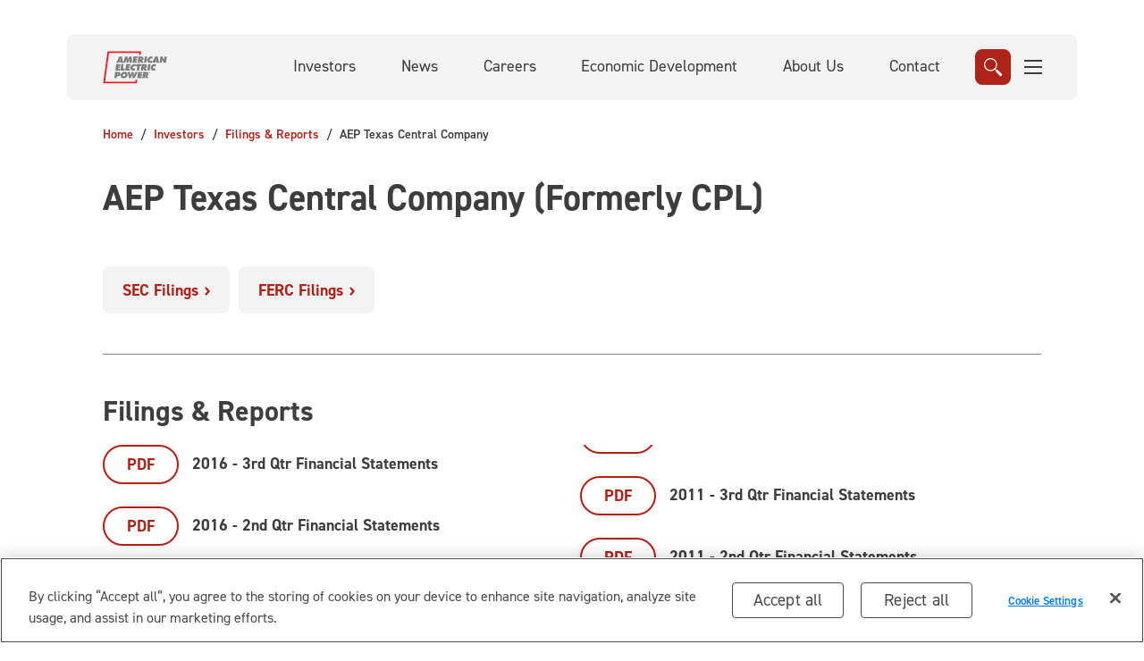

--- FILE ---
content_type: text/html; charset=utf-8
request_url: https://www.aep.com/investors/financial/aeptexascentral/
body_size: 13722
content:
<!DOCTYPE html><html lang="en"><head><meta charSet="utf-8"/><meta name="viewport" content="width=device-width, initial-scale=1"/><script type="text/javascript" src="/ruxitagentjs_ICA7NVfqrtux_10325251017120750.js" data-dtconfig="rid=RID_1202086641|rpid=1598847157|domain=aep.com|reportUrl=/rb_1945c218-52c3-4c43-b307-38182ba1f353|app=9178ae6d231b5a30|ssc=1|owasp=1|featureHash=ICA7NVfqrtux|xb=/^^https?:^bs/^bs/(analytics^bs.google^bs.com^pcdn^bs.cookielaw^bs.org^pj^bs.clarity^bs.ms)/|rdnt=2|uxrgce=1|srcss=0|cuc=4wwwx5v3|srxcss=0|srxicss=0|mel=100000|expw=1|dpvc=1|lastModification=1769273497428|tp=500,50,0|srbbv=2|agentUri=/ruxitagentjs_ICA7NVfqrtux_10325251017120750.js"></script><link rel="preload" as="image" href="/logos/aep-logo-red-gray.svg"/><link rel="preload" as="image" href="/icons/privacyoptions_white.svg"/><link rel="stylesheet" href="/static-content/a8ef47df06e72e1e662df63749f858bbd507967a/_next/static/css/bbde977eb7bbe581.css" data-precedence="next"/><link rel="preload" as="script" fetchPriority="low" href="/static-content/a8ef47df06e72e1e662df63749f858bbd507967a/_next/static/chunks/webpack-553980f664bea9bb.js"/><script src="/static-content/a8ef47df06e72e1e662df63749f858bbd507967a/_next/static/chunks/fd9d1056-31707ac0f607f76b.js" async=""></script><script src="/static-content/a8ef47df06e72e1e662df63749f858bbd507967a/_next/static/chunks/52117-00dc46ff1bb1b2c4.js" async=""></script><script src="/static-content/a8ef47df06e72e1e662df63749f858bbd507967a/_next/static/chunks/main-app-d6affe36ab900b3d.js" async=""></script><script src="/static-content/a8ef47df06e72e1e662df63749f858bbd507967a/_next/static/chunks/88003-9ea62f1e312adbc7.js" async=""></script><script src="/static-content/a8ef47df06e72e1e662df63749f858bbd507967a/_next/static/chunks/5909-6ceda5c37fa05f0b.js" async=""></script><script src="/static-content/a8ef47df06e72e1e662df63749f858bbd507967a/_next/static/chunks/47242-c903d630bb381579.js" async=""></script><script src="/static-content/a8ef47df06e72e1e662df63749f858bbd507967a/_next/static/chunks/app/(pages)/investors/financial/aeptexascentral/page-ba48ac4dbbca9d19.js" async=""></script><script src="/static-content/a8ef47df06e72e1e662df63749f858bbd507967a/_next/static/chunks/52836-0f02a14010dc250c.js" async=""></script><script src="/static-content/a8ef47df06e72e1e662df63749f858bbd507967a/_next/static/chunks/97517-5234cdd62262f605.js" async=""></script><script src="/static-content/a8ef47df06e72e1e662df63749f858bbd507967a/_next/static/chunks/97597-5e71bca6c893aad9.js" async=""></script><script src="/static-content/a8ef47df06e72e1e662df63749f858bbd507967a/_next/static/chunks/78728-45cb571a6f18897e.js" async=""></script><script src="/static-content/a8ef47df06e72e1e662df63749f858bbd507967a/_next/static/chunks/90077-3223c4cf91cb421b.js" async=""></script><script src="/static-content/a8ef47df06e72e1e662df63749f858bbd507967a/_next/static/chunks/6325-aeb86449a724f5a4.js" async=""></script><script src="/static-content/a8ef47df06e72e1e662df63749f858bbd507967a/_next/static/chunks/29763-5eabc138359a9520.js" async=""></script><script src="/static-content/a8ef47df06e72e1e662df63749f858bbd507967a/_next/static/chunks/70883-16094652f99cc4c0.js" async=""></script><script src="/static-content/a8ef47df06e72e1e662df63749f858bbd507967a/_next/static/chunks/34074-6a5a565c7f909429.js" async=""></script><script src="/static-content/a8ef47df06e72e1e662df63749f858bbd507967a/_next/static/chunks/5230-4e727c8caa456cd7.js" async=""></script><script src="/static-content/a8ef47df06e72e1e662df63749f858bbd507967a/_next/static/chunks/26103-f1ec37d801baba9b.js" async=""></script><script src="/static-content/a8ef47df06e72e1e662df63749f858bbd507967a/_next/static/chunks/77914-ba00958a8bf06f60.js" async=""></script><script src="/static-content/a8ef47df06e72e1e662df63749f858bbd507967a/_next/static/chunks/7992-75a518d6fec85b96.js" async=""></script><script src="/static-content/a8ef47df06e72e1e662df63749f858bbd507967a/_next/static/chunks/app/(pages)/layout-001202b6d07daa63.js" async=""></script><script src="/static-content/a8ef47df06e72e1e662df63749f858bbd507967a/_next/static/chunks/ff8ba2fe-697bff4e10bc6cec.js" async=""></script><script src="/static-content/a8ef47df06e72e1e662df63749f858bbd507967a/_next/static/chunks/7b2bfbb8-55612f8be7a9131e.js" async=""></script><script src="/static-content/a8ef47df06e72e1e662df63749f858bbd507967a/_next/static/chunks/29624-f9177fbff0160f64.js" async=""></script><script src="/static-content/a8ef47df06e72e1e662df63749f858bbd507967a/_next/static/chunks/23848-e94d40e9767094bb.js" async=""></script><script src="/static-content/a8ef47df06e72e1e662df63749f858bbd507967a/_next/static/chunks/81170-bd248d7bda96a1d1.js" async=""></script><script src="/static-content/a8ef47df06e72e1e662df63749f858bbd507967a/_next/static/chunks/77456-b9a8fdaeec1a5b01.js" async=""></script><script src="/static-content/a8ef47df06e72e1e662df63749f858bbd507967a/_next/static/chunks/20955-2229342c3a41eb69.js" async=""></script><script src="/static-content/a8ef47df06e72e1e662df63749f858bbd507967a/_next/static/chunks/46186-9dac757cf04689e9.js" async=""></script><script src="/static-content/a8ef47df06e72e1e662df63749f858bbd507967a/_next/static/chunks/64759-917b3b7cc838c5ce.js" async=""></script><script src="/static-content/a8ef47df06e72e1e662df63749f858bbd507967a/_next/static/chunks/79470-f37a4bad902a3c58.js" async=""></script><script src="/static-content/a8ef47df06e72e1e662df63749f858bbd507967a/_next/static/chunks/41055-4e62fe6d232eef2c.js" async=""></script><script src="/static-content/a8ef47df06e72e1e662df63749f858bbd507967a/_next/static/chunks/app/(pages)/investors/page-94c54c9baf2726ba.js" async=""></script><script src="/static-content/a8ef47df06e72e1e662df63749f858bbd507967a/_next/static/chunks/app/(pages)/error-89b05661ffc53f53.js" async=""></script><script src="/static-content/a8ef47df06e72e1e662df63749f858bbd507967a/_next/static/chunks/app/error-a67febe854bbb3a1.js" async=""></script><script src="/static-content/a8ef47df06e72e1e662df63749f858bbd507967a/_next/static/chunks/app/global-error-52db733c72c0a7a6.js" async=""></script><link rel="preload" href="https://www.googletagmanager.com/gtm.js?id=GTM-MFNWZTQ" as="script"/><link rel="preload" href="https://cdn.cookielaw.org/scripttemplates/otSDKStub.js" as="script"/><link rel="preconnect" href="https://use.typekit.net"/><link rel="preconnect" href="https://p.typekit.net"/><link rel="icon" type="image/x-icon" href="/favicon.ico"/><title>AEP Texas Central Company (Formerly CPL)</title><link rel="stylesheet" href="https://use.typekit.net/yha3otb.css"/><script>(self.__next_s=self.__next_s||[]).push(["https://cdn.cookielaw.org/scripttemplates/otSDKStub.js",{"data-domain-script":"1954baae-ed48-44aa-a556-c5d6c0fc03d1"}])</script><script src="/static-content/a8ef47df06e72e1e662df63749f858bbd507967a/_next/static/chunks/polyfills-42372ed130431b0a.js" noModule=""></script></head><body><noscript><iframe src="https://www.googletagmanager.com/ns.html?id=GTM-MFNWZTQ" height="0" width="0" style="display:none;visibility:hidden"></iframe></noscript><div class="d-flex flex-column vh-100 position-relative"><div><!--noindex begin--></div><a href="#MainContent" rel="nofollow" tabindex="1" accessKey="2" class="mx-auto visually-hidden-focusable">Skip to main content</a><nav id="globalNavBar" class="aep-nb  variant-white   navbar navbar-expand-lg navbar-light"><div class="nav-wrapper" id="navWrapper" role="" aria-modal="false"><div class="container"><a class="nb-brand" href="/"><img src="/logos/aep-logo-red-gray.svg" class="nb-brand-aep " alt="American Electric Power"/></a><div class="mobile-nav"><div class="nb-collapse justify-content-end navbar-collapse collapse" id="navbarNav" responsive="lg" placement="top"><div class="navbar-collapse-wrapper"><div id="navBody" class="d-flex flex-column flex-lg-row align-items-center  w-100"><ul class="nb-nav level-1"><li class="ni-cont  desktop-ni"><div class="ni ni-desktop  dropdown"><a class="nav-link link-has-children" href="/investors/">Investors</a><a class="nav-link" role="button" href="#">Investors</a><div class="dropdown-animate dropdown-menu"><div class="dropdown-menu-content"><div class="dropdown-menu-content-left"><a data-rr-ui-dropdown-item="" class="h5 dropdown-menu-header dd-item" href="/investors/">Investors</a><div class="dropdown-menu-description">Investor resources for data-driven decisions.</div><a class="btn btn-tertiary-red dropdown-menu-link mt-0 dd-item" href="/investors/"><span>See Latest</span></a></div><ul class="dropdown-menu-content-right"><li class=" overview"><a data-rr-ui-dropdown-item="" class="dropdown-item  dd-item" href="/investors/">Investors Overview</a></li><li class=""><a data-rr-ui-dropdown-item="" class="dropdown-item  dd-item" href="/investors/events/">Events &amp; Presentations</a></li><li class=""><a data-rr-ui-dropdown-item="" class="dropdown-item  dd-item" href="/investors/financial/">Filings &amp; Reports</a></li><li class=""><a data-rr-ui-dropdown-item="" class="dropdown-item  dd-item" href="/investors/stock/">Stock &amp; Dividends</a></li><li class=""><a data-rr-ui-dropdown-item="" class="dropdown-item  dd-item" href="/investors/governance/">Governance</a></li><li class=""><a data-rr-ui-dropdown-item="" class="dropdown-item  dd-item" href="/investors/regulatory/">Regulatory</a></li><li class=""><a data-rr-ui-dropdown-item="" class="dropdown-item  dd-item" href="/investors/fixed/">Fixed Income</a></li><li class=""><a data-rr-ui-dropdown-item="" class="dropdown-item  dd-item" href="/email-alerts/">Get Email Alerts</a></li><li class=""><a data-rr-ui-dropdown-item="" class="dropdown-item  dd-item" href="/investors/esg/">ESG</a></li><li class=""><a data-rr-ui-dropdown-item="" class="dropdown-item  dd-item" href="/contact/investors/?rel=investors">Contact Investor Relations</a></li></ul></div></div></div><div class="ni ni-mobile    has-children" aria-controls="navNodeItem_1_Children"><div class="ni-text" id="navNodeItem_1_Label"><button class="ni-sub-menu-button" aria-label="Investors menu">Investors</button></div></div><div class="ni-children sub-menu " id="navNodeItem_1_Children" aria-labelledby="navNodeItem_1_Label"><ul class="level-2"><li class="ni-cont  desktop-ni"><div class="ni ni-submenu-header"><a class="h3 submenu-header-title" href="/investors/" aria-label="Investors Overview Overview">Investors Overview</a><div class="submenu-header-description">Investor resources for data-driven decisions.</div><a class="btn btn-tertiary-red submenu-header-link mt-0" href="/investors/"><span>See Latest</span></a></div></li><li class="ni-cont  desktop-ni"><div class="ni ni-mobile    " aria-controls="navNodeItem_3_Children"><div class="ni-text" id="navNodeItem_3_Label"><a class="nav-link " href="/investors/events/">Events &amp; Presentations</a></div></div></li><li class="ni-cont  desktop-ni"><div class="ni ni-mobile    has-children" aria-controls="navNodeItem_4_Children"><div class="ni-text" id="navNodeItem_4_Label"><a class="nav-link " href="/investors/financial/">Filings &amp; Reports</a></div></div></li><li class="ni-cont  desktop-ni"><div class="ni ni-mobile    " aria-controls="navNodeItem_18_Children"><div class="ni-text" id="navNodeItem_18_Label"><a class="nav-link " href="/investors/stock/">Stock &amp; Dividends</a></div></div></li><li class="ni-cont  desktop-ni"><div class="ni ni-mobile    has-children" aria-controls="navNodeItem_21_Children"><div class="ni-text" id="navNodeItem_21_Label"><a class="nav-link " href="/investors/governance/">Governance</a></div></div></li><li class="ni-cont  desktop-ni"><div class="ni ni-mobile    " aria-controls="navNodeItem_39_Children"><div class="ni-text" id="navNodeItem_39_Label"><a class="nav-link " href="/investors/regulatory/">Regulatory</a></div></div></li><li class="ni-cont  desktop-ni"><div class="ni ni-mobile    " aria-controls="navNodeItem_40_Children"><div class="ni-text" id="navNodeItem_40_Label"><a class="nav-link " href="/investors/fixed/">Fixed Income</a></div></div></li><li class="ni-cont  desktop-ni"><div class="ni ni-mobile    " aria-controls="navNodeItem_41_Children"><div class="ni-text" id="navNodeItem_41_Label"><a class="nav-link " href="/email-alerts/">Get Email Alerts</a></div></div></li><li class="ni-cont  desktop-ni"><div class="ni ni-mobile    " aria-controls="navNodeItem_42_Children"><div class="ni-text" id="navNodeItem_42_Label"><a class="nav-link " href="/investors/esg/">ESG</a></div></div></li><li class="ni-cont  desktop-ni"><div class="ni ni-mobile    " aria-controls="navNodeItem_43_Children"><div class="ni-text" id="navNodeItem_43_Label"><a class="nav-link " href="/contact/investors/?rel=investors">Contact Investor Relations</a></div></div></li></ul></div></li><li class="ni-cont  desktop-ni"><div class="ni ni-desktop  dropdown"><a class="nav-link link-has-children" href="/news/">News</a><a class="nav-link" role="button" href="#">News</a><div class="dropdown-animate dropdown-menu"><div class="dropdown-menu-content"><div class="dropdown-menu-content-left"><a data-rr-ui-dropdown-item="" class="h5 dropdown-menu-header dd-item" href="/news/">News</a><div class="dropdown-menu-description">Get AEP&#x27;s latest news and information.</div><a class="btn btn-tertiary-red dropdown-menu-link mt-0 dd-item" href="/news/"><span>Get News</span></a></div><ul class="dropdown-menu-content-right"><li class=" overview"><a data-rr-ui-dropdown-item="" class="dropdown-item  dd-item" href="/news/">News Overview</a></li><li class=""><a data-rr-ui-dropdown-item="" class="dropdown-item  dd-item" href="/news/stories/">News by Topic</a></li><li class=""><a data-rr-ui-dropdown-item="" class="dropdown-item  dd-item" href="/email-alerts/">News Alerts</a></li><li class=""><a data-rr-ui-dropdown-item="" class="dropdown-item  dd-item" href="/contact/media/?r=news">Media Contacts</a></li></ul></div></div></div><div class="ni ni-mobile    has-children" aria-controls="navNodeItem_44_Children"><div class="ni-text" id="navNodeItem_44_Label"><button class="ni-sub-menu-button" aria-label="News menu">News</button></div></div><div class="ni-children sub-menu " id="navNodeItem_44_Children" aria-labelledby="navNodeItem_44_Label"><ul class="level-2"><li class="ni-cont  desktop-ni"><div class="ni ni-submenu-header"><a class="h3 submenu-header-title" href="/news/" aria-label="News Overview Overview">News Overview</a><div class="submenu-header-description">Get AEP&#x27;s latest news and information.</div><a class="btn btn-tertiary-red submenu-header-link mt-0" href="/news/"><span>Get News</span></a></div></li><li class="ni-cont  desktop-ni"><div class="ni ni-mobile    " aria-controls="navNodeItem_46_Children"><div class="ni-text" id="navNodeItem_46_Label"><a class="nav-link " href="/news/stories/">News by Topic</a></div></div></li><li class="ni-cont  desktop-ni"><div class="ni ni-mobile    " aria-controls="navNodeItem_48_Children"><div class="ni-text" id="navNodeItem_48_Label"><a class="nav-link " href="/email-alerts/">News Alerts</a></div></div></li><li class="ni-cont  desktop-ni"><div class="ni ni-mobile    " aria-controls="navNodeItem_49_Children"><div class="ni-text" id="navNodeItem_49_Label"><a class="nav-link " href="/contact/media/?r=news">Media Contacts</a></div></div></li></ul></div></li><li class="ni-cont  desktop-ni"><div class="ni ni-desktop  dropdown"><a class="nav-link link-has-children" href="/careers/">Careers</a><a class="nav-link" role="button" href="#">Careers</a><div class="dropdown-animate dropdown-menu"><div class="dropdown-menu-content"><div class="dropdown-menu-content-left"><a data-rr-ui-dropdown-item="" class="h5 dropdown-menu-header dd-item" href="/careers/">Careers</a><div class="dropdown-menu-description">Find openings in our talented workforce.</div><a class="btn btn-tertiary-red dropdown-menu-link mt-0 dd-item" href="/careers/"><span>Join Us</span></a></div><ul class="dropdown-menu-content-right"><li class=" overview"><a data-rr-ui-dropdown-item="" class="dropdown-item  dd-item" href="/careers/">Careers Overview</a></li><li class=""><a data-rr-ui-dropdown-item="" class="dropdown-item  dd-item" href="/careers/positions/">Open Jobs</a></li><li class=""><a data-rr-ui-dropdown-item="" class="dropdown-item  dd-item" href="/careers/benefits/">Benefits</a></li><li class=""><a data-rr-ui-dropdown-item="" class="dropdown-item  dd-item" href="/careers/culture/">Culture</a></li><li class=""><a data-rr-ui-dropdown-item="" class="dropdown-item  dd-item" href="/careers/inclusion/">Inclusion</a></li><li class=""><a data-rr-ui-dropdown-item="" class="dropdown-item  dd-item" href="/careers/equal-opportunity-employer/">Equal Opportunity Employer</a></li><li class=""><a data-rr-ui-dropdown-item="" class="dropdown-item  dd-item" href="/careers/testprep/">Pre-Employment Test Prep</a></li><li class=""><a data-rr-ui-dropdown-item="" class="dropdown-item  dd-item" href="/careers/students/">Students</a></li><li class=""><a data-rr-ui-dropdown-item="" class="dropdown-item  dd-item" href="/careers/veterans/">Veterans</a></li></ul></div></div></div><div class="ni ni-mobile    has-children" aria-controls="navNodeItem_50_Children"><div class="ni-text" id="navNodeItem_50_Label"><button class="ni-sub-menu-button" aria-label="Careers menu">Careers</button></div></div><div class="ni-children sub-menu " id="navNodeItem_50_Children" aria-labelledby="navNodeItem_50_Label"><ul class="level-2"><li class="ni-cont  desktop-ni"><div class="ni ni-submenu-header"><a class="h3 submenu-header-title" href="/careers/" aria-label="Careers Overview Overview">Careers Overview</a><div class="submenu-header-description">Find openings in our talented workforce.</div><a class="btn btn-tertiary-red submenu-header-link mt-0" href="/careers/"><span>Join Us</span></a></div></li><li class="ni-cont  desktop-ni"><div class="ni ni-mobile    " aria-controls="navNodeItem_52_Children"><div class="ni-text" id="navNodeItem_52_Label"><a class="nav-link " href="/careers/positions/">Open Jobs</a></div></div></li><li class="ni-cont  desktop-ni"><div class="ni ni-mobile    " aria-controls="navNodeItem_54_Children"><div class="ni-text" id="navNodeItem_54_Label"><a class="nav-link " href="/careers/benefits/">Benefits</a></div></div></li><li class="ni-cont  desktop-ni"><div class="ni ni-mobile    " aria-controls="navNodeItem_55_Children"><div class="ni-text" id="navNodeItem_55_Label"><a class="nav-link " href="/careers/culture/">Culture</a></div></div></li><li class="ni-cont  desktop-ni"><div class="ni ni-mobile    " aria-controls="navNodeItem_56_Children"><div class="ni-text" id="navNodeItem_56_Label"><a class="nav-link " href="/careers/inclusion/">Inclusion</a></div></div></li><li class="ni-cont  desktop-ni"><div class="ni ni-mobile    " aria-controls="navNodeItem_59_Children"><div class="ni-text" id="navNodeItem_59_Label"><a class="nav-link " href="/careers/students/">Students</a></div></div></li><li class="ni-cont  desktop-ni"><div class="ni ni-mobile    " aria-controls="navNodeItem_60_Children"><div class="ni-text" id="navNodeItem_60_Label"><a class="nav-link " href="/careers/veterans/">Veterans</a></div></div></li></ul></div></li><li class="ni-cont  desktop-ni"><div class="ni ni-desktop  dropdown"><a class="nav-link link-has-children" href="/economic-development/">Economic Development</a><a class="nav-link" role="button" href="#">Economic Development</a><div class="dropdown-animate dropdown-menu"><div class="dropdown-menu-content"><div class="dropdown-menu-content-left"><a data-rr-ui-dropdown-item="" class="h5 dropdown-menu-header dd-item" href="/economic-development/">Economic Development</a><div class="dropdown-menu-description">We&#x27;re ready to power your company&#x27;s growth.</div><a class="btn btn-tertiary-red dropdown-menu-link mt-0 dd-item" href="/economic-development/"><span>Learn More</span></a></div><ul class="dropdown-menu-content-right"><li class=" overview"><a data-rr-ui-dropdown-item="" class="dropdown-item  dd-item" href="/economic-development/">Economic Development Overview</a></li><li class=""><a data-rr-ui-dropdown-item="" class="dropdown-item  dd-item" href="/economic-development/advantages/">Advantages</a></li><li class=""><a data-rr-ui-dropdown-item="" class="dropdown-item  dd-item" href="/economic-development/industries/">Industries</a></li><li class=""><a data-rr-ui-dropdown-item="" class="dropdown-item  dd-item" href="/economic-development/regions/">Regions</a></li><li class=""><a data-rr-ui-dropdown-item="" class="dropdown-item  dd-item" href="/economic-development/properties/">Properties</a></li><li class=""><a data-rr-ui-dropdown-item="" class="dropdown-item  dd-item" href="/economic-development/resources/">Resources</a></li><li class=""><a data-rr-ui-dropdown-item="" class="dropdown-item  dd-item" href="/economic-development/economic-development-contacts/">Contact</a></li></ul></div></div></div><div class="ni ni-mobile    has-children" aria-controls="navNodeItem_62_Children"><div class="ni-text" id="navNodeItem_62_Label"><button class="ni-sub-menu-button" aria-label="Economic Development menu">Economic Development</button></div></div><div class="ni-children sub-menu " id="navNodeItem_62_Children" aria-labelledby="navNodeItem_62_Label"><ul class="level-2"><li class="ni-cont  desktop-ni"><div class="ni ni-submenu-header"><a class="h3 submenu-header-title" href="/economic-development/" aria-label="Economic Development Overview Overview">Economic Development Overview</a><div class="submenu-header-description">We&#x27;re ready to power your company&#x27;s growth.</div><a class="btn btn-tertiary-red submenu-header-link mt-0" href="/economic-development/"><span>Learn More</span></a></div></li><li class="ni-cont  desktop-ni"><div class="ni ni-mobile    has-children" aria-controls="navNodeItem_64_Children"><div class="ni-text" id="navNodeItem_64_Label"><a class="nav-link " href="/economic-development/advantages/">Advantages</a></div></div></li><li class="ni-cont  desktop-ni"><div class="ni ni-mobile    has-children" aria-controls="navNodeItem_67_Children"><div class="ni-text" id="navNodeItem_67_Label"><a class="nav-link " href="/economic-development/industries/">Industries</a></div></div></li><li class="ni-cont  desktop-ni"><div class="ni ni-mobile    has-children" aria-controls="navNodeItem_75_Children"><div class="ni-text" id="navNodeItem_75_Label"><a class="nav-link " href="/economic-development/regions/">Regions</a></div></div></li><li class="ni-cont  desktop-ni"><div class="ni ni-mobile    has-children" aria-controls="navNodeItem_88_Children"><div class="ni-text" id="navNodeItem_88_Label"><a class="nav-link " href="/economic-development/properties/">Properties</a></div></div></li><li class="ni-cont  desktop-ni"><div class="ni ni-mobile    " aria-controls="navNodeItem_91_Children"><div class="ni-text" id="navNodeItem_91_Label"><a class="nav-link " href="/economic-development/resources/">Resources</a></div></div></li><li class="ni-cont  desktop-ni"><div class="ni ni-mobile    " aria-controls="navNodeItem_92_Children"><div class="ni-text" id="navNodeItem_92_Label"><a class="nav-link " href="/economic-development/economic-development-contacts/">Contact</a></div></div></li></ul></div></li><li class="ni-cont  desktop-ni"><div class="ni ni-desktop  dropdown"><a class="nav-link link-has-children" href="/about/">About Us</a><a class="nav-link" role="button" href="#">About Us</a><div class="dropdown-animate dropdown-menu"><div class="dropdown-menu-content"><div class="dropdown-menu-content-left"><a data-rr-ui-dropdown-item="" class="h5 dropdown-menu-header dd-item" href="/about/">About Us</a><div class="dropdown-menu-description">Powering over 5 million customers in 11 states.</div><a class="btn btn-tertiary-red dropdown-menu-link mt-0 dd-item" href="/about/"><span>More About AEP</span></a></div><ul class="dropdown-menu-content-right"><li class=" overview"><a data-rr-ui-dropdown-item="" class="dropdown-item  dd-item" href="/about/">About Us Overview</a></li><li class=""><a data-rr-ui-dropdown-item="" class="dropdown-item  dd-item" href="/about/our-commitment/">Our Commitment</a></li><li class=""><a data-rr-ui-dropdown-item="" class="dropdown-item  dd-item" href="/about/businesses/">Businesses</a></li><li class=""><a data-rr-ui-dropdown-item="" class="dropdown-item  dd-item" href="/about/leadership/">Leadership</a></li><li class=""><a data-rr-ui-dropdown-item="" class="dropdown-item  dd-item" href="/about/facts/">AEP Facts</a></li><li class=""><a data-rr-ui-dropdown-item="" class="dropdown-item  dd-item" href="/about/aepwebsites/">AEP Websites</a></li><li class=""><a data-rr-ui-dropdown-item="" class="dropdown-item  dd-item" href="/news/stories/?topic=awards#content">Awards</a></li></ul></div></div></div><div class="ni ni-mobile    has-children" aria-controls="navNodeItem_93_Children"><div class="ni-text" id="navNodeItem_93_Label"><button class="ni-sub-menu-button" aria-label="About Us menu">About Us</button></div></div><div class="ni-children sub-menu " id="navNodeItem_93_Children" aria-labelledby="navNodeItem_93_Label"><ul class="level-2"><li class="ni-cont  desktop-ni"><div class="ni ni-submenu-header"><a class="h3 submenu-header-title" href="/about/" aria-label="About Us Overview Overview">About Us Overview</a><div class="submenu-header-description">Powering over 5 million customers in 11 states.</div><a class="btn btn-tertiary-red submenu-header-link mt-0" href="/about/"><span>More About AEP</span></a></div></li><li class="ni-cont  desktop-ni"><div class="ni ni-mobile    " aria-controls="navNodeItem_95_Children"><div class="ni-text" id="navNodeItem_95_Label"><a class="nav-link " href="/about/our-commitment/">Our Commitment</a></div></div></li><li class="ni-cont  desktop-ni"><div class="ni ni-mobile    has-children" aria-controls="navNodeItem_96_Children"><div class="ni-text" id="navNodeItem_96_Label"><a class="nav-link " href="/about/businesses/">Businesses</a></div></div></li><li class="ni-cont  desktop-ni"><div class="ni ni-mobile    " aria-controls="navNodeItem_107_Children"><div class="ni-text" id="navNodeItem_107_Label"><a class="nav-link " href="/about/leadership/">Leadership</a></div></div></li><li class="ni-cont  desktop-ni"><div class="ni ni-mobile    " aria-controls="navNodeItem_135_Children"><div class="ni-text" id="navNodeItem_135_Label"><a class="nav-link " href="/about/facts/">AEP Facts</a></div></div></li><li class="ni-cont  desktop-ni"><div class="ni ni-mobile    " aria-controls="navNodeItem_136_Children"><div class="ni-text" id="navNodeItem_136_Label"><a class="nav-link " href="/about/aepwebsites/">AEP Websites</a></div></div></li><li class="ni-cont  desktop-ni"><div class="ni ni-mobile    " aria-controls="navNodeItem_137_Children"><div class="ni-text" id="navNodeItem_137_Label"><a class="nav-link " href="/news/stories/?topic=awards#content">Awards</a></div></div></li></ul></div></li><li class="ni-cont  desktop-ni"><div class="ni ni-desktop  dropdown"><a class="nav-link link-has-children" href="/contact/">Contact</a><a class="nav-link" role="button" href="#">Contact</a><div class="dropdown-animate dropdown-menu"><div class="dropdown-menu-content"><div class="dropdown-menu-content-left"><a data-rr-ui-dropdown-item="" class="h5 dropdown-menu-header dd-item" href="/contact/">Contact</a><div class="dropdown-menu-description">Looking for more information? Contact us today.</div><a class="btn btn-tertiary-red dropdown-menu-link mt-0 dd-item" href="/contact/"><span>Get in Touch</span></a></div><ul class="dropdown-menu-content-right"><li class=" overview"><a data-rr-ui-dropdown-item="" class="dropdown-item  dd-item" href="/contact/">Contact Overview</a></li><li class=""><a data-rr-ui-dropdown-item="" class="dropdown-item  dd-item" href="/contact/investors/">Contact Investor Relations</a></li><li class=""><a data-rr-ui-dropdown-item="" class="dropdown-item  dd-item" href="/contact/media/">Contact Media Relations</a></li><li class=""><a data-rr-ui-dropdown-item="" class="dropdown-item  dd-item" href="/contact/careers/">Careers Support</a></li><li class=""><a data-rr-ui-dropdown-item="" class="dropdown-item  dd-item" href="/contact/bill-support/">Bill Support</a></li></ul></div></div></div><div class="ni ni-mobile    has-children" aria-controls="navNodeItem_138_Children"><div class="ni-text" id="navNodeItem_138_Label"><button class="ni-sub-menu-button" aria-label="Contact menu">Contact</button></div></div><div class="ni-children sub-menu " id="navNodeItem_138_Children" aria-labelledby="navNodeItem_138_Label"><ul class="level-2"><li class="ni-cont  desktop-ni"><div class="ni ni-submenu-header"><a class="h3 submenu-header-title" href="/contact/" aria-label="Contact Overview Overview">Contact Overview</a><div class="submenu-header-description">Looking for more information? Contact us today.</div><a class="btn btn-tertiary-red submenu-header-link mt-0" href="/contact/"><span>Get in Touch</span></a></div></li><li class="ni-cont  desktop-ni"><div class="ni ni-mobile    " aria-controls="navNodeItem_140_Children"><div class="ni-text" id="navNodeItem_140_Label"><a class="nav-link " href="/contact/investors/">Contact Investor Relations</a></div></div></li><li class="ni-cont  desktop-ni"><div class="ni ni-mobile    " aria-controls="navNodeItem_141_Children"><div class="ni-text" id="navNodeItem_141_Label"><a class="nav-link " href="/contact/media/">Contact Media Relations</a></div></div></li><li class="ni-cont  desktop-ni"><div class="ni ni-mobile    " aria-controls="navNodeItem_142_Children"><div class="ni-text" id="navNodeItem_142_Label"><a class="nav-link " href="/contact/careers/">Careers Support</a></div></div></li><li class="ni-cont  desktop-ni"><div class="ni ni-mobile    " aria-controls="navNodeItem_143_Children"><div class="ni-text" id="navNodeItem_143_Label"><a class="nav-link " href="/contact/bill-support/">Bill Support</a></div></div></li></ul></div></li><li class="ni-cont  d-lg-none ni-secondary"><div class="ni ni-mobile    " aria-controls="navNodeItem_144_Children"><div class="ni-text" id="navNodeItem_144_Label"><a class="nav-link link-has-children" href="/b2b/">B2B &amp; Suppliers</a></div></div></li><li class="ni-cont  d-lg-none ni-secondary"><div class="ni ni-mobile    " aria-controls="navNodeItem_169_Children"><div class="ni-text" id="navNodeItem_169_Label"><a class="nav-link link-has-children" href="/community/">Community Involvement</a></div></div></li><li class="ni-cont  d-lg-none ni-secondary"><div class="ni ni-mobile    " aria-controls="navNodeItem_175_Children"><div class="ni-text" id="navNodeItem_175_Label"><a class="nav-link " href="/environment/">Environment</a></div></div></li><li class="ni-cont  d-lg-none ni-secondary"><div class="ni ni-mobile    " aria-controls="navNodeItem_196_Children"><div class="ni-text" id="navNodeItem_196_Label"><a class="nav-link link-has-children" href="/recreation/">Recreation</a></div></div></li><li class="ni-cont  d-lg-none ni-secondary"><div class="ni ni-mobile    " aria-controls="navNodeItem_216_Children"><div class="ni-text" id="navNodeItem_216_Label"><a class="nav-link " href="/safety/">Safety &amp; Health</a></div></div></li><li class="ni-cont  d-lg-none ni-secondary"><div class="ni ni-mobile    " aria-controls="navNodeItem_220_Children"><div class="ni-text" id="navNodeItem_220_Label"><a class="nav-link link-has-children" href="/sustainability/">Sustainability</a></div></div></li></ul><div class="nav-overlay "></div></div><div class="looking-for-help mobile-only"><div class="looking-for-help-header">Looking for some help?</div><a class="btn btn-primary-red-min mt-10" href="/contact/"><span style="display:inline-flex;height:100%;align-items:center">Contact Us</span></a></div></div></div></div><div class="search-container" aria-hidden="true"><form id="topbar-search-form" class="form-inline search-form d-flex" aria-hidden="true"><div class="d-flex w-100 align-items-center order-2 order-lg-1"><input id="SiteSearchInput" autoComplete="off" class="form-control search-input js-site-search-input" placeholder="Search" name="desktopSearch" value=""/><button id="SiteSearchButton" type="submit" class="search-icon" aria-label="Submit Search">Go</button></div><button class="close-search order-1" aria-label="Close Search" type="button" title="Close Search"><span></span></button></form><div id="popularSearchTerms"><div class="text-extra-small">Popular Search Terms</div><ul id="searchTermList"><li><a href="#">Operating Companies</a></li><li><a href="#">News Releases</a></li><li><a href="#">Governance</a></li><li><a href="#">Careers</a></li><li><a href="#">Benefits</a></li></ul></div></div><button class="open-search" type="button" alt="search" title="search" aria-haspopup="true"></button><div class="search-backdrop fade "></div><a class="hb hb--squeeze collapsed" role="button" href="#" id="mobileNavToggle" aria-label="Toggle navigation"><span class="hb-container"><span class="line"></span><span class="line"></span><span class="line"></span></span></a><div class="desktop-side-nav dropdown"><a class="hb hb--squeeze collapsed" role="button" href="#" id="desktopSideNav" aria-label="Toggle secondary navigation"><span class="hb-container"><span class="line"></span><span class="line"></span><span class="line"></span></span></a><div class="dropdown-animate desktop-side-nav-dropdown-menu dropdown-menu"><div><ul id="desktop-side-nav"><li><a data-rr-ui-dropdown-item="" class="dropdown-item dd-item" href="/b2b/">B2B &amp; Suppliers</a></li><li><a data-rr-ui-dropdown-item="" class="dropdown-item dd-item" href="/community/">Community Involvement</a></li><li><a data-rr-ui-dropdown-item="" class="dropdown-item dd-item" href="/environment/">Environment</a></li><li><a data-rr-ui-dropdown-item="" class="dropdown-item dd-item" href="/recreation/">Recreation</a></li><li><a data-rr-ui-dropdown-item="" class="dropdown-item dd-item" href="/safety/">Safety &amp; Health</a></li><li><a data-rr-ui-dropdown-item="" class="dropdown-item dd-item" href="/sustainability/">Sustainability</a></li></ul><div class="looking-for-help"><div class="looking-for-help-header">Looking for some help?</div><a class="btn btn-primary-red-min mt-10 dd-item" href="/contact/"><span style="display:inline-flex;height:100%;align-items:center">Contact Us</span></a></div></div></div></div></div></div></nav><div><!--noindex end--></div><main id="MainContent" tabindex="0"><!--$--><!--$--><div class="banner no-banner-image level-3 " id="pageBanner"><div class="banner-container pb-0 no-secondary-nav"><div class="container"><fbnoindex><nav aria-label="breadcrumb"><ol class="breadcrumb"><li class="breadcrumb-item"><a href="/">Home</a></li><li class="breadcrumb-item "><a href="/investors/">Investors</a></li><li class="breadcrumb-item "><a href="/investors/financial/">Filings &amp; Reports</a></li><li class="breadcrumb-item active">AEP Texas Central Company</li></ol></nav></fbnoindex><div class="banner-text-container"><div class="banner-text"><h1 class="banner-title title-long-lg  title-long-xxl  title-long title-long-sm title-long-xl title-long-xs title-long-md ">AEP Texas Central Company (Formerly CPL)</h1></div></div></div></div></div><div class="page-container no-banner"><div class="mobile-secondary-nav level-3"><fbnoindex><nav aria-label="Related Content"><ul class="related-content-nav"><li class="related-content-ni"><a class="btn btn-nav " href="/investors/financial/sec/"><span style="display:inline-flex;height:100%;align-items:center">SEC Filings</span></a></li><li class="related-content-ni"><a class="btn btn-nav " href="/investors/financial/ferc/"><span style="display:inline-flex;height:100%;align-items:center">FERC Filings</span></a></li></ul></nav></fbnoindex></div><div class="container"><fbnoindex><nav aria-label="Related Content"><ul class="related-content-nav"><li class="related-content-ni"><a class="btn btn-nav " href="/investors/financial/sec/"><span style="display:inline-flex;height:100%;align-items:center">SEC Filings</span></a></li><li class="related-content-ni"><a class="btn btn-nav " href="/investors/financial/ferc/"><span style="display:inline-flex;height:100%;align-items:center">FERC Filings</span></a></li></ul></nav></fbnoindex><div id="content" class="page-container-divider"></div><!--$--><section><div class="row"><div class="col-12 col-xl-11 col-xxl-10"><h2>Filings &amp; Reports</h2></div><div class="col-12"><ul class="chip-link-list num-columns-2 undefined"><li class="chip-link-list-item "><a chip="pdf" aria-label="P.D.F. link 2016 - 3rd Qtr Financial Statements" class="btn-chip" href="https://docs.aep.com/docs/investors/Filings/docs/2016subsidiaries/3Q16-TCC.pdf"><span class="link-chip" aria-hidden="true">pdf</span> <span class="link-chip-text">2016 - 3rd Qtr Financial Statements</span></a></li><li class="chip-link-list-item "><a chip="pdf" aria-label="P.D.F. link 2016 - 2nd Qtr Financial Statements" class="btn-chip" href="https://docs.aep.com/docs/investors/Filings/docs/2016subsidiaries/2Q16-TCC.pdf"><span class="link-chip" aria-hidden="true">pdf</span> <span class="link-chip-text">2016 - 2nd Qtr Financial Statements</span></a></li><li class="chip-link-list-item "><a chip="pdf" aria-label="P.D.F. link 2016 - 1st Qtr Financial Statements" class="btn-chip" href="https://docs.aep.com/docs/investors/Filings/docs/2016subsidiaries/1Q16-TCC.pdf"><span class="link-chip" aria-hidden="true">pdf</span> <span class="link-chip-text">2016 - 1st Qtr Financial Statements</span></a></li><li class="chip-link-list-item "><a chip="pdf" aria-label="P.D.F. link 2015 - Annual Report" class="btn-chip" href="https://docs.aep.com/docs/investors/Filings/docs/2015subsidiaries/4Q15-TCC.pdf"><span class="link-chip" aria-hidden="true">pdf</span> <span class="link-chip-text">2015 - Annual Report</span></a></li><li class="chip-link-list-item "><a chip="pdf" aria-label="P.D.F. link 2015 - 3rd Qtr Financial Statements" class="btn-chip" href="https://docs.aep.com/docs/investors/Filings/docs/2015subsidiaries/3Q15-TCC.pdf"><span class="link-chip" aria-hidden="true">pdf</span> <span class="link-chip-text">2015 - 3rd Qtr Financial Statements</span></a></li><li class="chip-link-list-item "><a chip="pdf" aria-label="P.D.F. link 2015 - 2nd Qtr Financial Statements" class="btn-chip" href="https://docs.aep.com/docs/investors/Filings/docs/2015subsidiaries/2Q15-TCC.pdf"><span class="link-chip" aria-hidden="true">pdf</span> <span class="link-chip-text">2015 - 2nd Qtr Financial Statements</span></a></li><li class="chip-link-list-item "><a chip="pdf" aria-label="P.D.F. link 2015 - 1st Qtr Financial Statements" class="btn-chip" href="https://docs.aep.com/docs/investors/Filings/docs/2015subsidiaries/1Q15-TCC.pdf"><span class="link-chip" aria-hidden="true">pdf</span> <span class="link-chip-text">2015 - 1st Qtr Financial Statements</span></a></li><li class="chip-link-list-item "><a chip="pdf" aria-label="P.D.F. link 2014 - Annual Report" class="btn-chip" href="https://docs.aep.com/docs/investors/Filings/docs/2014subsidiaries/4Q14-TCC.pdf"><span class="link-chip" aria-hidden="true">pdf</span> <span class="link-chip-text">2014 - Annual Report</span></a></li><li class="chip-link-list-item "><a chip="pdf" aria-label="P.D.F. link 2014 - 3rd Qtr Financial Statements" class="btn-chip" href="https://docs.aep.com/docs/investors/Filings/docs/2014subsidiaries/3Q14-TCC.pdf"><span class="link-chip" aria-hidden="true">pdf</span> <span class="link-chip-text">2014 - 3rd Qtr Financial Statements</span></a></li><li class="chip-link-list-item "><a chip="pdf" aria-label="P.D.F. link 2014 - 2nd Qtr Financial Statements" class="btn-chip" href="https://docs.aep.com/docs/investors/Filings/docs/2014subsidiaries/2Q14-TCC.pdf"><span class="link-chip" aria-hidden="true">pdf</span> <span class="link-chip-text">2014 - 2nd Qtr Financial Statements</span></a></li><li class="chip-link-list-item "><a chip="pdf" aria-label="P.D.F. link 2014 - 1st Qtr Financial Statements" class="btn-chip" href="https://docs.aep.com/docs/investors/Filings/docs/2014subsidiaries/1Q14-TCC.pdf"><span class="link-chip" aria-hidden="true">pdf</span> <span class="link-chip-text">2014 - 1st Qtr Financial Statements</span></a></li><li class="chip-link-list-item "><a chip="pdf" aria-label="P.D.F. link 2013 - Annual Report" class="btn-chip" href="https://docs.aep.com/docs/investors/Filings/docs/2013subsidiaries/4Q13-TCC.pdf"><span class="link-chip" aria-hidden="true">pdf</span> <span class="link-chip-text">2013 - Annual Report</span></a></li><li class="chip-link-list-item "><a chip="pdf" aria-label="P.D.F. link 2013 - 3rd Qtr Financial Statements" class="btn-chip" href="https://docs.aep.com/docs/investors/Filings/docs/2013subsidiaries/3Q13-TCC.pdf"><span class="link-chip" aria-hidden="true">pdf</span> <span class="link-chip-text">2013 - 3rd Qtr Financial Statements</span></a></li><li class="chip-link-list-item "><a chip="pdf" aria-label="P.D.F. link 2013 - 2nd Qtr Financial Statements" class="btn-chip" href="https://docs.aep.com/docs/investors/Filings/docs/2013subsidiaries/2Q13-TCC.pdf"><span class="link-chip" aria-hidden="true">pdf</span> <span class="link-chip-text">2013 - 2nd Qtr Financial Statements</span></a></li><li class="chip-link-list-item "><a chip="pdf" aria-label="P.D.F. link 2013 - 1st Qtr Financial Statements" class="btn-chip" href="https://docs.aep.com/docs/investors/Filings/docs/2013subsidiaries/1Q13-TCC.pdf"><span class="link-chip" aria-hidden="true">pdf</span> <span class="link-chip-text">2013 - 1st Qtr Financial Statements</span></a></li><li class="chip-link-list-item "><a chip="pdf" aria-label="P.D.F. link 2012 - Annual Report" class="btn-chip" href="https://docs.aep.com/docs/investors/Filings/docs/2012subsidiaries/4Q12-TCC.pdf"><span class="link-chip" aria-hidden="true">pdf</span> <span class="link-chip-text">2012 - Annual Report</span></a></li><li class="chip-link-list-item "><a chip="pdf" aria-label="P.D.F. link 2012 - 3rd Qtr Financial Statements" class="btn-chip" href="https://docs.aep.com/docs/investors/Filings/docs/2012subsidiaries/3Q12-TCC.pdf"><span class="link-chip" aria-hidden="true">pdf</span> <span class="link-chip-text">2012 - 3rd Qtr Financial Statements</span></a></li><li class="chip-link-list-item "><a chip="pdf" aria-label="P.D.F. link 2012 - 2nd Qtr Financial Statements" class="btn-chip" href="https://docs.aep.com/docs/investors/Filings/docs/2012subsidiaries/2Q12-TCC.pdf"><span class="link-chip" aria-hidden="true">pdf</span> <span class="link-chip-text">2012 - 2nd Qtr Financial Statements</span></a></li><li class="chip-link-list-item "><a chip="pdf" aria-label="P.D.F. link 2012 - 1st Qtr Financial Statements" class="btn-chip" href="https://docs.aep.com/docs/investors/Filings/docs/2012subsidiaries/1Q12-TCC.pdf"><span class="link-chip" aria-hidden="true">pdf</span> <span class="link-chip-text">2012 - 1st Qtr Financial Statements</span></a></li><li class="chip-link-list-item "><a chip="pdf" aria-label="P.D.F. link 2011 - Annual Report" class="btn-chip" href="https://docs.aep.com/docs/investors/Filings/docs/2011subsidiaries/4thQtrTCC2011.pdf"><span class="link-chip" aria-hidden="true">pdf</span> <span class="link-chip-text">2011 - Annual Report</span></a></li><li class="chip-link-list-item "><a chip="pdf" aria-label="P.D.F. link 2011 - 3rd Qtr Financial Statements" class="btn-chip" href="https://docs.aep.com/docs/investors/Filings/docs/2011subsidiaries/3Q11-TCC.pdf"><span class="link-chip" aria-hidden="true">pdf</span> <span class="link-chip-text">2011 - 3rd Qtr Financial Statements</span></a></li><li class="chip-link-list-item "><a chip="pdf" aria-label="P.D.F. link 2011 - 2nd Qtr Financial Statements" class="btn-chip" href="https://docs.aep.com/docs/investors/Filings/docs/2011subsidiaries/2Q11-TCC.pdf"><span class="link-chip" aria-hidden="true">pdf</span> <span class="link-chip-text">2011 - 2nd Qtr Financial Statements</span></a></li><li class="chip-link-list-item "><a chip="pdf" aria-label="P.D.F. link 2011 - 1st Qtr Financial Statements" class="btn-chip" href="https://docs.aep.com/docs/investors/Filings/docs/2011subsidiaries/1stQtrTCC2011.pdf"><span class="link-chip" aria-hidden="true">pdf</span> <span class="link-chip-text">2011 - 1st Qtr Financial Statements</span></a></li><li class="chip-link-list-item "><a chip="pdf" aria-label="P.D.F. link 2010 - Annual Report" class="btn-chip" href="https://docs.aep.com/docs/investors/Filings/docs/2010subsidiaries/4thQtrTCC2010.pdf"><span class="link-chip" aria-hidden="true">pdf</span> <span class="link-chip-text">2010 - Annual Report</span></a></li><li class="chip-link-list-item "><a chip="pdf" aria-label="P.D.F. link 2010 - 3rd Qtr Financial Statements" class="btn-chip" href="https://docs.aep.com/docs/investors/Filings/docs/2010subsidiaries/3rdQtrTCC2010.pdf"><span class="link-chip" aria-hidden="true">pdf</span> <span class="link-chip-text">2010 - 3rd Qtr Financial Statements</span></a></li><li class="chip-link-list-item "><a chip="pdf" aria-label="P.D.F. link 2010 - 2nd Qtr Financial Statements" class="btn-chip" href="https://docs.aep.com/docs/investors/Filings/docs/2010subsidiaries/2ndQtrTCC2010.pdf"><span class="link-chip" aria-hidden="true">pdf</span> <span class="link-chip-text">2010 - 2nd Qtr Financial Statements</span></a></li><li class="chip-link-list-item "><a chip="pdf" aria-label="P.D.F. link 2010 - 1st Qtr Financial Statements" class="btn-chip" href="https://docs.aep.com/docs/investors/Filings/docs/2010subsidiaries/1stQtrTCC2010.pdf"><span class="link-chip" aria-hidden="true">pdf</span> <span class="link-chip-text">2010 - 1st Qtr Financial Statements</span></a></li><li class="chip-link-list-item "><a chip="pdf" aria-label="P.D.F. link 2009 - Annual Report" class="btn-chip" href="https://docs.aep.com/docs/investors/Filings/docs/2009subsidiaries/4thQtrTCC2009.pdf"><span class="link-chip" aria-hidden="true">pdf</span> <span class="link-chip-text">2009 - Annual Report</span></a></li><li class="chip-link-list-item "><a chip="pdf" aria-label="P.D.F. link 2009 - 3rd Qtr Financial Statements" class="btn-chip" href="https://docs.aep.com/docs/investors/Filings/docs/2009subsidiaries/3rdQtrTCC2009.pdf"><span class="link-chip" aria-hidden="true">pdf</span> <span class="link-chip-text">2009 - 3rd Qtr Financial Statements</span></a></li><li class="chip-link-list-item "><a chip="pdf" aria-label="P.D.F. link 2009 - 2nd Qtr Financial Statements" class="btn-chip" href="https://docs.aep.com/docs/investors/Filings/docs/2009subsidiaries/2ndQtrTCC2009.pdf"><span class="link-chip" aria-hidden="true">pdf</span> <span class="link-chip-text">2009 - 2nd Qtr Financial Statements</span></a></li><li class="chip-link-list-item "><a chip="pdf" aria-label="P.D.F. link 2009 - 1st Qtr Financial Statements" class="btn-chip" href="https://docs.aep.com/docs/investors/Filings/docs/2009subsidiaries/1stQtrTCC2009.pdf"><span class="link-chip" aria-hidden="true">pdf</span> <span class="link-chip-text">2009 - 1st Qtr Financial Statements</span></a></li><li class="chip-link-list-item "><a chip="pdf" aria-label="P.D.F. link 2008 - Annual Report" class="btn-chip" href="https://docs.aep.com/docs/investors/Filings/docs/2008subsidiaries/4thQtrTCC2008.pdf"><span class="link-chip" aria-hidden="true">pdf</span> <span class="link-chip-text">2008 - Annual Report</span></a></li><li class="chip-link-list-item "><a chip="pdf" aria-label="P.D.F. link 2008 - 3rd Qtr Financial Statements" class="btn-chip" href="https://docs.aep.com/docs/investors/Filings/docs/2008subsidiaries/3rdQtrTCC2008.pdf"><span class="link-chip" aria-hidden="true">pdf</span> <span class="link-chip-text">2008 - 3rd Qtr Financial Statements</span></a></li><li class="chip-link-list-item "><a chip="pdf" aria-label="P.D.F. link 2008 - 2nd Qtr Financial Statements" class="btn-chip" href="https://docs.aep.com/docs/investors/Filings/docs/2008subsidiaries/2ndQtrTCC2008.pdf"><span class="link-chip" aria-hidden="true">pdf</span> <span class="link-chip-text">2008 - 2nd Qtr Financial Statements</span></a></li><li class="chip-link-list-item "><a chip="pdf" aria-label="P.D.F. link 2008 - 1st Qtr Financial Statements" class="btn-chip" href="https://docs.aep.com/docs/investors/Filings/docs/2008subsidiaries/1st_Qtr_TCC_2008.pdf"><span class="link-chip" aria-hidden="true">pdf</span> <span class="link-chip-text">2008 - 1st Qtr Financial Statements</span></a></li><li class="chip-link-list-item "><a chip="pdf" aria-label="P.D.F. link 2007 - Annual Report" class="btn-chip" href="https://docs.aep.com/docs/investors/Filings/docs/2007subsidiaires/4Q07 TCC FS.pdf"><span class="link-chip" aria-hidden="true">pdf</span> <span class="link-chip-text">2007 - Annual Report</span></a></li><li class="chip-link-list-item "><a chip="pdf" aria-label="P.D.F. link 2007 - 3rd Qtr Financial Statements" class="btn-chip" href="https://docs.aep.com/docs/investors/Filings/docs/2007subsidiaires/TCC_3Q_2007.pdf"><span class="link-chip" aria-hidden="true">pdf</span> <span class="link-chip-text">2007 - 3rd Qtr Financial Statements</span></a></li><li class="chip-link-list-item "><a chip="pdf" aria-label="P.D.F. link 2007 - 2nd Qtr Financial Statements" class="btn-chip" href="https://docs.aep.com/docs/investors/Filings/docs/2007subsidiaires/TCC_2Q_2007.pdf"><span class="link-chip" aria-hidden="true">pdf</span> <span class="link-chip-text">2007 - 2nd Qtr Financial Statements</span></a></li><li class="chip-link-list-item "><a chip="html" aria-label="H.T.M.L. link SEC Filings (Before 8/1/2007)" class="btn-chip" href="/investors/financial/sec/?FilingType=12&amp;SelectedFilingYear=2007"><span class="link-chip" aria-hidden="true">html</span> <span class="link-chip-text">SEC Filings (Before 8/1/2007)</span></a></li></ul></div></div></section><!--/$--></div></div><!--/$--><!--/$--></main><div><!--noindex begin--></div><footer class="ft-nav-container"><div class="ft-top-container"><div class="container ft-nav-links"><a class="b2bandsuppliers" href="/b2b/">B2B &amp; Suppliers</a><div class="ft-content-seperator"></div><a class="communityinvolvement" href="/community/">Community Involvement</a><div class="ft-content-seperator"></div><a class="environment" href="/environment/">Environment</a><div class="ft-content-seperator"></div><a class="recreation" href="/recreation/">Recreation</a><div class="ft-content-seperator"></div><a class="safetyandhealth" href="/safety/">Safety &amp; Health</a><div class="ft-content-seperator"></div><a class="sustainabilty" href="/sustainability/">Sustainability</a><div class="ft-content-seperator"></div></div></div><div class="ft-bottom-container"><div class="ft-nav-logo-content container"><div class="d-flex flex-column flex-md-row flex-wrap flex-md-nowrap"><div class="logo-with-content"><div class="aep-logo"><img src="/logos/aep-logo-red-gray.svg" alt="American Electric Power logo"/></div><div class="aep-logo-content">Powering homes and communities <br/>for more than 100 years.</div><div class="ft-social"><a href="https://www.facebook.com/americanelectricpower/" target="_blank" class="facebook" aria-label="visit our facebook page"></a><a href="https://x.com/AEPnews" target="_blank" class="twitter" aria-label="visit our twitter page"></a><a href="https://www.linkedin.com/company/american-electric-power" target="_blank" class="linkedin" aria-label="visit our linkedin page"></a><a href="https://www.youtube.com/AEPtv" target="_blank" class="youtube" aria-label="visit our youtube page"></a></div></div><div class="seperator"><div class="ft-line-seperator"></div></div><div class="ft-privacy"><div class="grid"><a class="ft-nav-privacy-link g-col-12 g-col-md-6 g-col-xl-4" href="/requiredpostings/">Required Internet Postings</a><a class="ft-nav-privacy-link g-col-12 g-col-md-6 g-col-xl-4" href="/privacy/">Privacy Policy</a><a class="ft-nav-privacy-link g-col-12 g-col-md-6 g-col-xl-4 ot-sdk-show-settings" id="cookieSettings" href="#cookieSettings">Cookie Settings</a><a class="ft-nav-privacy-link g-col-12 g-col-md-6 g-col-xl-4" href="https://www.aep.com/donotsell/">Your Privacy Choices<img src="/icons/privacyoptions_white.svg" alt="Your Privacy Choices"/></a></div><div class="ft-copy-right"><div class="copy-right-text1">Use of this site constitutes acceptance of the<!-- --> <a class="terms-and-conditions" href="/terms/">AEP Terms and Conditions.</a> <span class="d-none d-md-inline d-xl-none d-xxl-inline"><br/></span>©1996-<!-- -->2026<!-- --> American Electric Power Company, Inc. All Rights Reserved.</div></div></div></div></div></div></footer><div><!--noindex end--></div></div><script src="/static-content/a8ef47df06e72e1e662df63749f858bbd507967a/_next/static/chunks/webpack-553980f664bea9bb.js" async=""></script><script>(self.__next_f=self.__next_f||[]).push([0]);self.__next_f.push([2,null])</script><script>self.__next_f.push([1,"1:HL[\"/static-content/a8ef47df06e72e1e662df63749f858bbd507967a/_next/static/css/bbde977eb7bbe581.css\",\"style\"]\n"])</script><script>self.__next_f.push([1,"2:I[12846,[],\"\"]\n4:I[47242,[\"88003\",\"static/chunks/88003-9ea62f1e312adbc7.js\",\"5909\",\"static/chunks/5909-6ceda5c37fa05f0b.js\",\"47242\",\"static/chunks/47242-c903d630bb381579.js\",\"73068\",\"static/chunks/app/(pages)/investors/financial/aeptexascentral/page-ba48ac4dbbca9d19.js\"],\"default\"]\n5:I[72972,[\"88003\",\"static/chunks/88003-9ea62f1e312adbc7.js\",\"5909\",\"static/chunks/5909-6ceda5c37fa05f0b.js\",\"47242\",\"static/chunks/47242-c903d630bb381579.js\",\"73068\",\"static/chunks/app/(pages)/investors/financial/aeptexascentral/page-ba48ac4dbbca9d19.js\"],\"\"]\n6:I[4707,[],\"\"]\n7:I[36423,[],\"\"]\n8:I[56444,[\"88003\",\"static/chunks/88003-9ea62f1e312adbc7.js\",\"5909\",\"static/chunks/5909-6ceda5c37fa05f0b.js\",\"52836\",\"static/chunks/52836-0f02a14010dc250c.js\",\"97517\",\"static/chunks/97517-5234cdd62262f605.js\",\"97597\",\"static/chunks/97597-5e71bca6c893aad9.js\",\"78728\",\"static/chunks/78728-45cb571a6f18897e.js\",\"90077\",\"static/chunks/90077-3223c4cf91cb421b.js\",\"6325\",\"static/chunks/6325-aeb86449a724f5a4.js\",\"29763\",\"static/chunks/29763-5eabc138359a9520.js\",\"70883\",\"static/chunks/70883-16094652f99cc4c0.js\",\"34074\",\"static/chunks/34074-6a5a565c7f909429.js\",\"5230\",\"static/chunks/5230-4e727c8caa456cd7.js\",\"47242\",\"static/chunks/47242-c903d630bb381579.js\",\"26103\",\"static/chunks/26103-f1ec37d801baba9b.js\",\"77914\",\"static/chunks/77914-ba00958a8bf06f60.js\",\"7992\",\"static/chunks/7992-75a518d6fec85b96.js\",\"41962\",\"static/chunks/app/(pages)/layout-001202b6d07daa63.js\"],\"default\"]\n9:I[98087,[\"86357\",\"static/chunks/ff8ba2fe-697bff4e10bc6cec.js\",\"26388\",\"static/chunks/7b2bfbb8-55612f8be7a9131e.js\",\"88003\",\"static/chunks/88003-9ea62f1e312adbc7.js\",\"5909\",\"static/chunks/5909-6ceda5c37fa05f0b.js\",\"52836\",\"static/chunks/52836-0f02a14010dc250c.js\",\"97517\",\"static/chunks/97517-5234cdd62262f605.js\",\"97597\",\"static/chunks/97597-5e71bca6c893aad9.js\",\"78728\",\"static/chunks/78728-45cb571a6f18897e.js\",\"90077\",\"static/chunks/90077-3223c4cf91cb421b.js\",\"29624\",\"static/chunks/29624-f9177fbff0160f64.js\",\"23848\",\"static/chunks/23848-e94d40e9767094bb.js\",\"29763\",\"static/chunks/297"])</script><script>self.__next_f.push([1,"63-5eabc138359a9520.js\",\"70883\",\"static/chunks/70883-16094652f99cc4c0.js\",\"81170\",\"static/chunks/81170-bd248d7bda96a1d1.js\",\"77456\",\"static/chunks/77456-b9a8fdaeec1a5b01.js\",\"20955\",\"static/chunks/20955-2229342c3a41eb69.js\",\"46186\",\"static/chunks/46186-9dac757cf04689e9.js\",\"47242\",\"static/chunks/47242-c903d630bb381579.js\",\"26103\",\"static/chunks/26103-f1ec37d801baba9b.js\",\"64759\",\"static/chunks/64759-917b3b7cc838c5ce.js\",\"79470\",\"static/chunks/79470-f37a4bad902a3c58.js\",\"41055\",\"static/chunks/41055-4e62fe6d232eef2c.js\",\"13332\",\"static/chunks/app/(pages)/investors/page-94c54c9baf2726ba.js\"],\"GoogleTagManager\"]\na:I[88003,[\"86357\",\"static/chunks/ff8ba2fe-697bff4e10bc6cec.js\",\"26388\",\"static/chunks/7b2bfbb8-55612f8be7a9131e.js\",\"88003\",\"static/chunks/88003-9ea62f1e312adbc7.js\",\"5909\",\"static/chunks/5909-6ceda5c37fa05f0b.js\",\"52836\",\"static/chunks/52836-0f02a14010dc250c.js\",\"97517\",\"static/chunks/97517-5234cdd62262f605.js\",\"97597\",\"static/chunks/97597-5e71bca6c893aad9.js\",\"78728\",\"static/chunks/78728-45cb571a6f18897e.js\",\"90077\",\"static/chunks/90077-3223c4cf91cb421b.js\",\"29624\",\"static/chunks/29624-f9177fbff0160f64.js\",\"23848\",\"static/chunks/23848-e94d40e9767094bb.js\",\"29763\",\"static/chunks/29763-5eabc138359a9520.js\",\"70883\",\"static/chunks/70883-16094652f99cc4c0.js\",\"81170\",\"static/chunks/81170-bd248d7bda96a1d1.js\",\"77456\",\"static/chunks/77456-b9a8fdaeec1a5b01.js\",\"20955\",\"static/chunks/20955-2229342c3a41eb69.js\",\"46186\",\"static/chunks/46186-9dac757cf04689e9.js\",\"47242\",\"static/chunks/47242-c903d630bb381579.js\",\"26103\",\"static/chunks/26103-f1ec37d801baba9b.js\",\"64759\",\"static/chunks/64759-917b3b7cc838c5ce.js\",\"79470\",\"static/chunks/79470-f37a4bad902a3c58.js\",\"41055\",\"static/chunks/41055-4e62fe6d232eef2c.js\",\"13332\",\"static/chunks/app/(pages)/investors/page-94c54c9baf2726ba.js\"],\"\"]\nb:I[7992,[\"88003\",\"static/chunks/88003-9ea62f1e312adbc7.js\",\"5909\",\"static/chunks/5909-6ceda5c37fa05f0b.js\",\"52836\",\"static/chunks/52836-0f02a14010dc250c.js\",\"97517\",\"static/chunks/97517-5234cdd62262f605.js\",\"97597\",\"static/chunks/97597-5e71"])</script><script>self.__next_f.push([1,"bca6c893aad9.js\",\"78728\",\"static/chunks/78728-45cb571a6f18897e.js\",\"90077\",\"static/chunks/90077-3223c4cf91cb421b.js\",\"6325\",\"static/chunks/6325-aeb86449a724f5a4.js\",\"29763\",\"static/chunks/29763-5eabc138359a9520.js\",\"70883\",\"static/chunks/70883-16094652f99cc4c0.js\",\"34074\",\"static/chunks/34074-6a5a565c7f909429.js\",\"5230\",\"static/chunks/5230-4e727c8caa456cd7.js\",\"47242\",\"static/chunks/47242-c903d630bb381579.js\",\"26103\",\"static/chunks/26103-f1ec37d801baba9b.js\",\"77914\",\"static/chunks/77914-ba00958a8bf06f60.js\",\"7992\",\"static/chunks/7992-75a518d6fec85b96.js\",\"41962\",\"static/chunks/app/(pages)/layout-001202b6d07daa63.js\"],\"default\"]\nc:I[16654,[\"88003\",\"static/chunks/88003-9ea62f1e312adbc7.js\",\"5909\",\"static/chunks/5909-6ceda5c37fa05f0b.js\",\"52836\",\"static/chunks/52836-0f02a14010dc250c.js\",\"97517\",\"static/chunks/97517-5234cdd62262f605.js\",\"97597\",\"static/chunks/97597-5e71bca6c893aad9.js\",\"78728\",\"static/chunks/78728-45cb571a6f18897e.js\",\"90077\",\"static/chunks/90077-3223c4cf91cb421b.js\",\"6325\",\"static/chunks/6325-aeb86449a724f5a4.js\",\"29763\",\"static/chunks/29763-5eabc138359a9520.js\",\"70883\",\"static/chunks/70883-16094652f99cc4c0.js\",\"34074\",\"static/chunks/34074-6a5a565c7f909429.js\",\"5230\",\"static/chunks/5230-4e727c8caa456cd7.js\",\"47242\",\"static/chunks/47242-c903d630bb381579.js\",\"26103\",\"static/chunks/26103-f1ec37d801baba9b.js\",\"77914\",\"static/chunks/77914-ba00958a8bf06f60.js\",\"7992\",\"static/chunks/7992-75a518d6fec85b96.js\",\"41962\",\"static/chunks/app/(pages)/layout-001202b6d07daa63.js\"],\"default\"]\nd:I[27763,[\"88003\",\"static/chunks/88003-9ea62f1e312adbc7.js\",\"5909\",\"static/chunks/5909-6ceda5c37fa05f0b.js\",\"52836\",\"static/chunks/52836-0f02a14010dc250c.js\",\"97517\",\"static/chunks/97517-5234cdd62262f605.js\",\"97597\",\"static/chunks/97597-5e71bca6c893aad9.js\",\"78728\",\"static/chunks/78728-45cb571a6f18897e.js\",\"90077\",\"static/chunks/90077-3223c4cf91cb421b.js\",\"6325\",\"static/chunks/6325-aeb86449a724f5a4.js\",\"29763\",\"static/chunks/29763-5eabc138359a9520.js\",\"70883\",\"static/chunks/70883-16094652f99cc4c0.js\",\"34074\",\"static/chunks/3407"])</script><script>self.__next_f.push([1,"4-6a5a565c7f909429.js\",\"5230\",\"static/chunks/5230-4e727c8caa456cd7.js\",\"47242\",\"static/chunks/47242-c903d630bb381579.js\",\"26103\",\"static/chunks/26103-f1ec37d801baba9b.js\",\"77914\",\"static/chunks/77914-ba00958a8bf06f60.js\",\"7992\",\"static/chunks/7992-75a518d6fec85b96.js\",\"41962\",\"static/chunks/app/(pages)/layout-001202b6d07daa63.js\"],\"default\"]\ne:I[61060,[\"88003\",\"static/chunks/88003-9ea62f1e312adbc7.js\",\"5909\",\"static/chunks/5909-6ceda5c37fa05f0b.js\",\"52836\",\"static/chunks/52836-0f02a14010dc250c.js\",\"97517\",\"static/chunks/97517-5234cdd62262f605.js\",\"97597\",\"static/chunks/97597-5e71bca6c893aad9.js\",\"78728\",\"static/chunks/78728-45cb571a6f18897e.js\",\"90077\",\"static/chunks/90077-3223c4cf91cb421b.js\",\"6325\",\"static/chunks/6325-aeb86449a724f5a4.js\",\"29763\",\"static/chunks/29763-5eabc138359a9520.js\",\"70883\",\"static/chunks/70883-16094652f99cc4c0.js\",\"34074\",\"static/chunks/34074-6a5a565c7f909429.js\",\"5230\",\"static/chunks/5230-4e727c8caa456cd7.js\",\"47242\",\"static/chunks/47242-c903d630bb381579.js\",\"26103\",\"static/chunks/26103-f1ec37d801baba9b.js\",\"77914\",\"static/chunks/77914-ba00958a8bf06f60.js\",\"7992\",\"static/chunks/7992-75a518d6fec85b96.js\",\"41962\",\"static/chunks/app/(pages)/layout-001202b6d07daa63.js\"],\"ErrorBoundary\"]\nf:I[58719,[\"88003\",\"static/chunks/88003-9ea62f1e312adbc7.js\",\"5909\",\"static/chunks/5909-6ceda5c37fa05f0b.js\",\"47242\",\"static/chunks/47242-c903d630bb381579.js\",\"65700\",\"static/chunks/app/(pages)/error-89b05661ffc53f53.js\"],\"default\"]\n10:\"$Sreact.suspense\"\n11:I[41208,[\"86357\",\"static/chunks/ff8ba2fe-697bff4e10bc6cec.js\",\"26388\",\"static/chunks/7b2bfbb8-55612f8be7a9131e.js\",\"88003\",\"static/chunks/88003-9ea62f1e312adbc7.js\",\"5909\",\"static/chunks/5909-6ceda5c37fa05f0b.js\",\"52836\",\"static/chunks/52836-0f02a14010dc250c.js\",\"97517\",\"static/chunks/97517-5234cdd62262f605.js\",\"97597\",\"static/chunks/97597-5e71bca6c893aad9.js\",\"78728\",\"static/chunks/78728-45cb571a6f18897e.js\",\"90077\",\"static/chunks/90077-3223c4cf91cb421b.js\",\"29624\",\"static/chunks/29624-f9177fbff0160f64.js\",\"23848\",\"static/chunks/23848-e94d40e9767094bb.js\""])</script><script>self.__next_f.push([1,",\"29763\",\"static/chunks/29763-5eabc138359a9520.js\",\"70883\",\"static/chunks/70883-16094652f99cc4c0.js\",\"81170\",\"static/chunks/81170-bd248d7bda96a1d1.js\",\"77456\",\"static/chunks/77456-b9a8fdaeec1a5b01.js\",\"20955\",\"static/chunks/20955-2229342c3a41eb69.js\",\"46186\",\"static/chunks/46186-9dac757cf04689e9.js\",\"47242\",\"static/chunks/47242-c903d630bb381579.js\",\"26103\",\"static/chunks/26103-f1ec37d801baba9b.js\",\"64759\",\"static/chunks/64759-917b3b7cc838c5ce.js\",\"79470\",\"static/chunks/79470-f37a4bad902a3c58.js\",\"41055\",\"static/chunks/41055-4e62fe6d232eef2c.js\",\"13332\",\"static/chunks/app/(pages)/investors/page-94c54c9baf2726ba.js\"],\"default\"]\n12:\"$Sreact.fragment\"\n13:I[43334,[\"88003\",\"static/chunks/88003-9ea62f1e312adbc7.js\",\"5909\",\"static/chunks/5909-6ceda5c37fa05f0b.js\",\"47242\",\"static/chunks/47242-c903d630bb381579.js\",\"97601\",\"static/chunks/app/error-a67febe854bbb3a1.js\"],\"default\"]\n16:I[63361,[\"88003\",\"static/chunks/88003-9ea62f1e312adbc7.js\",\"5909\",\"static/chunks/5909-6ceda5c37fa05f0b.js\",\"52836\",\"static/chunks/52836-0f02a14010dc250c.js\",\"97517\",\"static/chunks/97517-5234cdd62262f605.js\",\"70883\",\"static/chunks/70883-16094652f99cc4c0.js\",\"34074\",\"static/chunks/34074-6a5a565c7f909429.js\",\"47242\",\"static/chunks/47242-c903d630bb381579.js\",\"77914\",\"static/chunks/77914-ba00958a8bf06f60.js\",\"16470\",\"static/chunks/app/global-error-52db733c72c0a7a6.js\"],\"default\"]\n17:[]\n"])</script><script>self.__next_f.push([1,"0:[\"$\",\"$L2\",null,{\"buildId\":\"a8ef47df06e72e1e662df63749f858bbd507967a\",\"assetPrefix\":\"/static-content/a8ef47df06e72e1e662df63749f858bbd507967a\",\"urlParts\":[\"\",\"investors\",\"financial\",\"aeptexascentral\",\"\"],\"initialTree\":[\"\",{\"children\":[\"(pages)\",{\"children\":[\"investors\",{\"children\":[\"financial\",{\"children\":[\"aeptexascentral\",{\"children\":[\"__PAGE__\",{}]}]}]}]}]},\"$undefined\",\"$undefined\",true],\"initialSeedData\":[\"\",{\"children\":[\"(pages)\",{\"children\":[\"investors\",{\"children\":[\"financial\",{\"children\":[\"aeptexascentral\",{\"children\":[\"__PAGE__\",{},[[\"$L3\",[\"$\",\"$L4\",null,{\"pageTitle\":\"AEP Texas Central Company (Formerly CPL)\",\"children\":[\"$\",\"section\",null,{\"children\":[\"$\",\"div\",null,{\"className\":\"row\",\"children\":[[\"$\",\"div\",null,{\"className\":\"col-12 col-xl-11 col-xxl-10\",\"children\":[\"$\",\"h2\",null,{\"children\":\"Filings \u0026 Reports\"}]}],[\"$\",\"div\",null,{\"className\":\"col-12\",\"children\":[\"$\",\"ul\",null,{\"className\":\"chip-link-list num-columns-2 undefined\",\"children\":[[\"$\",\"li\",null,{\"className\":\"chip-link-list-item \",\"children\":[\"$\",\"$L5\",null,{\"href\":\"https://docs.aep.com/docs/investors/Filings/docs/2016subsidiaries/3Q16-TCC.pdf\",\"chip\":\"pdf\",\"aria-label\":\"P.D.F. link 2016 - 3rd Qtr Financial Statements\",\"className\":\"btn-chip\",\"prefetch\":false,\"children\":[[\"$\",\"span\",null,{\"className\":\"link-chip\",\"aria-hidden\":\"true\",\"children\":\"pdf\"}],\" \",[\"$\",\"span\",null,{\"className\":\"link-chip-text\",\"children\":\"2016 - 3rd Qtr Financial Statements\"}]]}]}],[\"$\",\"li\",null,{\"className\":\"chip-link-list-item \",\"children\":[\"$\",\"$L5\",null,{\"href\":\"https://docs.aep.com/docs/investors/Filings/docs/2016subsidiaries/2Q16-TCC.pdf\",\"chip\":\"pdf\",\"aria-label\":\"P.D.F. link 2016 - 2nd Qtr Financial Statements\",\"className\":\"btn-chip\",\"prefetch\":false,\"children\":[[\"$\",\"span\",null,{\"className\":\"link-chip\",\"aria-hidden\":\"true\",\"children\":\"pdf\"}],\" \",[\"$\",\"span\",null,{\"className\":\"link-chip-text\",\"children\":\"2016 - 2nd Qtr Financial Statements\"}]]}]}],[\"$\",\"li\",null,{\"className\":\"chip-link-list-item \",\"children\":[\"$\",\"$L5\",null,{\"href\":\"https://docs.aep.com/docs/investors/Filings/docs/2016subsidiaries/1Q16-TCC.pdf\",\"chip\":\"pdf\",\"aria-label\":\"P.D.F. link 2016 - 1st Qtr Financial Statements\",\"className\":\"btn-chip\",\"prefetch\":false,\"children\":[[\"$\",\"span\",null,{\"className\":\"link-chip\",\"aria-hidden\":\"true\",\"children\":\"pdf\"}],\" \",[\"$\",\"span\",null,{\"className\":\"link-chip-text\",\"children\":\"2016 - 1st Qtr Financial Statements\"}]]}]}],[\"$\",\"li\",null,{\"className\":\"chip-link-list-item \",\"children\":[\"$\",\"$L5\",null,{\"href\":\"https://docs.aep.com/docs/investors/Filings/docs/2015subsidiaries/4Q15-TCC.pdf\",\"chip\":\"pdf\",\"aria-label\":\"P.D.F. link 2015 - Annual Report\",\"className\":\"btn-chip\",\"prefetch\":false,\"children\":[[\"$\",\"span\",null,{\"className\":\"link-chip\",\"aria-hidden\":\"true\",\"children\":\"pdf\"}],\" \",[\"$\",\"span\",null,{\"className\":\"link-chip-text\",\"children\":\"2015 - Annual Report\"}]]}]}],[\"$\",\"li\",null,{\"className\":\"chip-link-list-item \",\"children\":[\"$\",\"$L5\",null,{\"href\":\"https://docs.aep.com/docs/investors/Filings/docs/2015subsidiaries/3Q15-TCC.pdf\",\"chip\":\"pdf\",\"aria-label\":\"P.D.F. link 2015 - 3rd Qtr Financial Statements\",\"className\":\"btn-chip\",\"prefetch\":false,\"children\":[[\"$\",\"span\",null,{\"className\":\"link-chip\",\"aria-hidden\":\"true\",\"children\":\"pdf\"}],\" \",[\"$\",\"span\",null,{\"className\":\"link-chip-text\",\"children\":\"2015 - 3rd Qtr Financial Statements\"}]]}]}],[\"$\",\"li\",null,{\"className\":\"chip-link-list-item \",\"children\":[\"$\",\"$L5\",null,{\"href\":\"https://docs.aep.com/docs/investors/Filings/docs/2015subsidiaries/2Q15-TCC.pdf\",\"chip\":\"pdf\",\"aria-label\":\"P.D.F. link 2015 - 2nd Qtr Financial Statements\",\"className\":\"btn-chip\",\"prefetch\":false,\"children\":[[\"$\",\"span\",null,{\"className\":\"link-chip\",\"aria-hidden\":\"true\",\"children\":\"pdf\"}],\" \",[\"$\",\"span\",null,{\"className\":\"link-chip-text\",\"children\":\"2015 - 2nd Qtr Financial Statements\"}]]}]}],[\"$\",\"li\",null,{\"className\":\"chip-link-list-item \",\"children\":[\"$\",\"$L5\",null,{\"href\":\"https://docs.aep.com/docs/investors/Filings/docs/2015subsidiaries/1Q15-TCC.pdf\",\"chip\":\"pdf\",\"aria-label\":\"P.D.F. link 2015 - 1st Qtr Financial Statements\",\"className\":\"btn-chip\",\"prefetch\":false,\"children\":[[\"$\",\"span\",null,{\"className\":\"link-chip\",\"aria-hidden\":\"true\",\"children\":\"pdf\"}],\" \",[\"$\",\"span\",null,{\"className\":\"link-chip-text\",\"children\":\"2015 - 1st Qtr Financial Statements\"}]]}]}],[\"$\",\"li\",null,{\"className\":\"chip-link-list-item \",\"children\":[\"$\",\"$L5\",null,{\"href\":\"https://docs.aep.com/docs/investors/Filings/docs/2014subsidiaries/4Q14-TCC.pdf\",\"chip\":\"pdf\",\"aria-label\":\"P.D.F. link 2014 - Annual Report\",\"className\":\"btn-chip\",\"prefetch\":false,\"children\":[[\"$\",\"span\",null,{\"className\":\"link-chip\",\"aria-hidden\":\"true\",\"children\":\"pdf\"}],\" \",[\"$\",\"span\",null,{\"className\":\"link-chip-text\",\"children\":\"2014 - Annual Report\"}]]}]}],[\"$\",\"li\",null,{\"className\":\"chip-link-list-item \",\"children\":[\"$\",\"$L5\",null,{\"href\":\"https://docs.aep.com/docs/investors/Filings/docs/2014subsidiaries/3Q14-TCC.pdf\",\"chip\":\"pdf\",\"aria-label\":\"P.D.F. link 2014 - 3rd Qtr Financial Statements\",\"className\":\"btn-chip\",\"prefetch\":false,\"children\":[[\"$\",\"span\",null,{\"className\":\"link-chip\",\"aria-hidden\":\"true\",\"children\":\"pdf\"}],\" \",[\"$\",\"span\",null,{\"className\":\"link-chip-text\",\"children\":\"2014 - 3rd Qtr Financial Statements\"}]]}]}],[\"$\",\"li\",null,{\"className\":\"chip-link-list-item \",\"children\":[\"$\",\"$L5\",null,{\"href\":\"https://docs.aep.com/docs/investors/Filings/docs/2014subsidiaries/2Q14-TCC.pdf\",\"chip\":\"pdf\",\"aria-label\":\"P.D.F. link 2014 - 2nd Qtr Financial Statements\",\"className\":\"btn-chip\",\"prefetch\":false,\"children\":[[\"$\",\"span\",null,{\"className\":\"link-chip\",\"aria-hidden\":\"true\",\"children\":\"pdf\"}],\" \",[\"$\",\"span\",null,{\"className\":\"link-chip-text\",\"children\":\"2014 - 2nd Qtr Financial Statements\"}]]}]}],[\"$\",\"li\",null,{\"className\":\"chip-link-list-item \",\"children\":[\"$\",\"$L5\",null,{\"href\":\"https://docs.aep.com/docs/investors/Filings/docs/2014subsidiaries/1Q14-TCC.pdf\",\"chip\":\"pdf\",\"aria-label\":\"P.D.F. link 2014 - 1st Qtr Financial Statements\",\"className\":\"btn-chip\",\"prefetch\":false,\"children\":[[\"$\",\"span\",null,{\"className\":\"link-chip\",\"aria-hidden\":\"true\",\"children\":\"pdf\"}],\" \",[\"$\",\"span\",null,{\"className\":\"link-chip-text\",\"children\":\"2014 - 1st Qtr Financial Statements\"}]]}]}],[\"$\",\"li\",null,{\"className\":\"chip-link-list-item \",\"children\":[\"$\",\"$L5\",null,{\"href\":\"https://docs.aep.com/docs/investors/Filings/docs/2013subsidiaries/4Q13-TCC.pdf\",\"chip\":\"pdf\",\"aria-label\":\"P.D.F. link 2013 - Annual Report\",\"className\":\"btn-chip\",\"prefetch\":false,\"children\":[[\"$\",\"span\",null,{\"className\":\"link-chip\",\"aria-hidden\":\"true\",\"children\":\"pdf\"}],\" \",[\"$\",\"span\",null,{\"className\":\"link-chip-text\",\"children\":\"2013 - Annual Report\"}]]}]}],[\"$\",\"li\",null,{\"className\":\"chip-link-list-item \",\"children\":[\"$\",\"$L5\",null,{\"href\":\"https://docs.aep.com/docs/investors/Filings/docs/2013subsidiaries/3Q13-TCC.pdf\",\"chip\":\"pdf\",\"aria-label\":\"P.D.F. link 2013 - 3rd Qtr Financial Statements\",\"className\":\"btn-chip\",\"prefetch\":false,\"children\":[[\"$\",\"span\",null,{\"className\":\"link-chip\",\"aria-hidden\":\"true\",\"children\":\"pdf\"}],\" \",[\"$\",\"span\",null,{\"className\":\"link-chip-text\",\"children\":\"2013 - 3rd Qtr Financial Statements\"}]]}]}],[\"$\",\"li\",null,{\"className\":\"chip-link-list-item \",\"children\":[\"$\",\"$L5\",null,{\"href\":\"https://docs.aep.com/docs/investors/Filings/docs/2013subsidiaries/2Q13-TCC.pdf\",\"chip\":\"pdf\",\"aria-label\":\"P.D.F. link 2013 - 2nd Qtr Financial Statements\",\"className\":\"btn-chip\",\"prefetch\":false,\"children\":[[\"$\",\"span\",null,{\"className\":\"link-chip\",\"aria-hidden\":\"true\",\"children\":\"pdf\"}],\" \",[\"$\",\"span\",null,{\"className\":\"link-chip-text\",\"children\":\"2013 - 2nd Qtr Financial Statements\"}]]}]}],[\"$\",\"li\",null,{\"className\":\"chip-link-list-item \",\"children\":[\"$\",\"$L5\",null,{\"href\":\"https://docs.aep.com/docs/investors/Filings/docs/2013subsidiaries/1Q13-TCC.pdf\",\"chip\":\"pdf\",\"aria-label\":\"P.D.F. link 2013 - 1st Qtr Financial Statements\",\"className\":\"btn-chip\",\"prefetch\":false,\"children\":[[\"$\",\"span\",null,{\"className\":\"link-chip\",\"aria-hidden\":\"true\",\"children\":\"pdf\"}],\" \",[\"$\",\"span\",null,{\"className\":\"link-chip-text\",\"children\":\"2013 - 1st Qtr Financial Statements\"}]]}]}],[\"$\",\"li\",null,{\"className\":\"chip-link-list-item \",\"children\":[\"$\",\"$L5\",null,{\"href\":\"https://docs.aep.com/docs/investors/Filings/docs/2012subsidiaries/4Q12-TCC.pdf\",\"chip\":\"pdf\",\"aria-label\":\"P.D.F. link 2012 - Annual Report\",\"className\":\"btn-chip\",\"prefetch\":false,\"children\":[[\"$\",\"span\",null,{\"className\":\"link-chip\",\"aria-hidden\":\"true\",\"children\":\"pdf\"}],\" \",[\"$\",\"span\",null,{\"className\":\"link-chip-text\",\"children\":\"2012 - Annual Report\"}]]}]}],[\"$\",\"li\",null,{\"className\":\"chip-link-list-item \",\"children\":[\"$\",\"$L5\",null,{\"href\":\"https://docs.aep.com/docs/investors/Filings/docs/2012subsidiaries/3Q12-TCC.pdf\",\"chip\":\"pdf\",\"aria-label\":\"P.D.F. link 2012 - 3rd Qtr Financial Statements\",\"className\":\"btn-chip\",\"prefetch\":false,\"children\":[[\"$\",\"span\",null,{\"className\":\"link-chip\",\"aria-hidden\":\"true\",\"children\":\"pdf\"}],\" \",[\"$\",\"span\",null,{\"className\":\"link-chip-text\",\"children\":\"2012 - 3rd Qtr Financial Statements\"}]]}]}],[\"$\",\"li\",null,{\"className\":\"chip-link-list-item \",\"children\":[\"$\",\"$L5\",null,{\"href\":\"https://docs.aep.com/docs/investors/Filings/docs/2012subsidiaries/2Q12-TCC.pdf\",\"chip\":\"pdf\",\"aria-label\":\"P.D.F. link 2012 - 2nd Qtr Financial Statements\",\"className\":\"btn-chip\",\"prefetch\":false,\"children\":[[\"$\",\"span\",null,{\"className\":\"link-chip\",\"aria-hidden\":\"true\",\"children\":\"pdf\"}],\" \",[\"$\",\"span\",null,{\"className\":\"link-chip-text\",\"children\":\"2012 - 2nd Qtr Financial Statements\"}]]}]}],[\"$\",\"li\",null,{\"className\":\"chip-link-list-item \",\"children\":[\"$\",\"$L5\",null,{\"href\":\"https://docs.aep.com/docs/investors/Filings/docs/2012subsidiaries/1Q12-TCC.pdf\",\"chip\":\"pdf\",\"aria-label\":\"P.D.F. link 2012 - 1st Qtr Financial Statements\",\"className\":\"btn-chip\",\"prefetch\":false,\"children\":[[\"$\",\"span\",null,{\"className\":\"link-chip\",\"aria-hidden\":\"true\",\"children\":\"pdf\"}],\" \",[\"$\",\"span\",null,{\"className\":\"link-chip-text\",\"children\":\"2012 - 1st Qtr Financial Statements\"}]]}]}],[\"$\",\"li\",null,{\"className\":\"chip-link-list-item \",\"children\":[\"$\",\"$L5\",null,{\"href\":\"https://docs.aep.com/docs/investors/Filings/docs/2011subsidiaries/4thQtrTCC2011.pdf\",\"chip\":\"pdf\",\"aria-label\":\"P.D.F. link 2011 - Annual Report\",\"className\":\"btn-chip\",\"prefetch\":false,\"children\":[[\"$\",\"span\",null,{\"className\":\"link-chip\",\"aria-hidden\":\"true\",\"children\":\"pdf\"}],\" \",[\"$\",\"span\",null,{\"className\":\"link-chip-text\",\"children\":\"2011 - Annual Report\"}]]}]}],[\"$\",\"li\",null,{\"className\":\"chip-link-list-item \",\"children\":[\"$\",\"$L5\",null,{\"href\":\"https://docs.aep.com/docs/investors/Filings/docs/2011subsidiaries/3Q11-TCC.pdf\",\"chip\":\"pdf\",\"aria-label\":\"P.D.F. link 2011 - 3rd Qtr Financial Statements\",\"className\":\"btn-chip\",\"prefetch\":false,\"children\":[[\"$\",\"span\",null,{\"className\":\"link-chip\",\"aria-hidden\":\"true\",\"children\":\"pdf\"}],\" \",[\"$\",\"span\",null,{\"className\":\"link-chip-text\",\"children\":\"2011 - 3rd Qtr Financial Statements\"}]]}]}],[\"$\",\"li\",null,{\"className\":\"chip-link-list-item \",\"children\":[\"$\",\"$L5\",null,{\"href\":\"https://docs.aep.com/docs/investors/Filings/docs/2011subsidiaries/2Q11-TCC.pdf\",\"chip\":\"pdf\",\"aria-label\":\"P.D.F. link 2011 - 2nd Qtr Financial Statements\",\"className\":\"btn-chip\",\"prefetch\":false,\"children\":[[\"$\",\"span\",null,{\"className\":\"link-chip\",\"aria-hidden\":\"true\",\"children\":\"pdf\"}],\" \",[\"$\",\"span\",null,{\"className\":\"link-chip-text\",\"children\":\"2011 - 2nd Qtr Financial Statements\"}]]}]}],[\"$\",\"li\",null,{\"className\":\"chip-link-list-item \",\"children\":[\"$\",\"$L5\",null,{\"href\":\"https://docs.aep.com/docs/investors/Filings/docs/2011subsidiaries/1stQtrTCC2011.pdf\",\"chip\":\"pdf\",\"aria-label\":\"P.D.F. link 2011 - 1st Qtr Financial Statements\",\"className\":\"btn-chip\",\"prefetch\":false,\"children\":[[\"$\",\"span\",null,{\"className\":\"link-chip\",\"aria-hidden\":\"true\",\"children\":\"pdf\"}],\" \",[\"$\",\"span\",null,{\"className\":\"link-chip-text\",\"children\":\"2011 - 1st Qtr Financial Statements\"}]]}]}],[\"$\",\"li\",null,{\"className\":\"chip-link-list-item \",\"children\":[\"$\",\"$L5\",null,{\"href\":\"https://docs.aep.com/docs/investors/Filings/docs/2010subsidiaries/4thQtrTCC2010.pdf\",\"chip\":\"pdf\",\"aria-label\":\"P.D.F. link 2010 - Annual Report\",\"className\":\"btn-chip\",\"prefetch\":false,\"children\":[[\"$\",\"span\",null,{\"className\":\"link-chip\",\"aria-hidden\":\"true\",\"children\":\"pdf\"}],\" \",[\"$\",\"span\",null,{\"className\":\"link-chip-text\",\"children\":\"2010 - Annual Report\"}]]}]}],[\"$\",\"li\",null,{\"className\":\"chip-link-list-item \",\"children\":[\"$\",\"$L5\",null,{\"href\":\"https://docs.aep.com/docs/investors/Filings/docs/2010subsidiaries/3rdQtrTCC2010.pdf\",\"chip\":\"pdf\",\"aria-label\":\"P.D.F. link 2010 - 3rd Qtr Financial Statements\",\"className\":\"btn-chip\",\"prefetch\":false,\"children\":[[\"$\",\"span\",null,{\"className\":\"link-chip\",\"aria-hidden\":\"true\",\"children\":\"pdf\"}],\" \",[\"$\",\"span\",null,{\"className\":\"link-chip-text\",\"children\":\"2010 - 3rd Qtr Financial Statements\"}]]}]}],[\"$\",\"li\",null,{\"className\":\"chip-link-list-item \",\"children\":[\"$\",\"$L5\",null,{\"href\":\"https://docs.aep.com/docs/investors/Filings/docs/2010subsidiaries/2ndQtrTCC2010.pdf\",\"chip\":\"pdf\",\"aria-label\":\"P.D.F. link 2010 - 2nd Qtr Financial Statements\",\"className\":\"btn-chip\",\"prefetch\":false,\"children\":[[\"$\",\"span\",null,{\"className\":\"link-chip\",\"aria-hidden\":\"true\",\"children\":\"pdf\"}],\" \",[\"$\",\"span\",null,{\"className\":\"link-chip-text\",\"children\":\"2010 - 2nd Qtr Financial Statements\"}]]}]}],[\"$\",\"li\",null,{\"className\":\"chip-link-list-item \",\"children\":[\"$\",\"$L5\",null,{\"href\":\"https://docs.aep.com/docs/investors/Filings/docs/2010subsidiaries/1stQtrTCC2010.pdf\",\"chip\":\"pdf\",\"aria-label\":\"P.D.F. link 2010 - 1st Qtr Financial Statements\",\"className\":\"btn-chip\",\"prefetch\":false,\"children\":[[\"$\",\"span\",null,{\"className\":\"link-chip\",\"aria-hidden\":\"true\",\"children\":\"pdf\"}],\" \",[\"$\",\"span\",null,{\"className\":\"link-chip-text\",\"children\":\"2010 - 1st Qtr Financial Statements\"}]]}]}],[\"$\",\"li\",null,{\"className\":\"chip-link-list-item \",\"children\":[\"$\",\"$L5\",null,{\"href\":\"https://docs.aep.com/docs/investors/Filings/docs/2009subsidiaries/4thQtrTCC2009.pdf\",\"chip\":\"pdf\",\"aria-label\":\"P.D.F. link 2009 - Annual Report\",\"className\":\"btn-chip\",\"prefetch\":false,\"children\":[[\"$\",\"span\",null,{\"className\":\"link-chip\",\"aria-hidden\":\"true\",\"children\":\"pdf\"}],\" \",[\"$\",\"span\",null,{\"className\":\"link-chip-text\",\"children\":\"2009 - Annual Report\"}]]}]}],[\"$\",\"li\",null,{\"className\":\"chip-link-list-item \",\"children\":[\"$\",\"$L5\",null,{\"href\":\"https://docs.aep.com/docs/investors/Filings/docs/2009subsidiaries/3rdQtrTCC2009.pdf\",\"chip\":\"pdf\",\"aria-label\":\"P.D.F. link 2009 - 3rd Qtr Financial Statements\",\"className\":\"btn-chip\",\"prefetch\":false,\"children\":[[\"$\",\"span\",null,{\"className\":\"link-chip\",\"aria-hidden\":\"true\",\"children\":\"pdf\"}],\" \",[\"$\",\"span\",null,{\"className\":\"link-chip-text\",\"children\":\"2009 - 3rd Qtr Financial Statements\"}]]}]}],[\"$\",\"li\",null,{\"className\":\"chip-link-list-item \",\"children\":[\"$\",\"$L5\",null,{\"href\":\"https://docs.aep.com/docs/investors/Filings/docs/2009subsidiaries/2ndQtrTCC2009.pdf\",\"chip\":\"pdf\",\"aria-label\":\"P.D.F. link 2009 - 2nd Qtr Financial Statements\",\"className\":\"btn-chip\",\"prefetch\":false,\"children\":[[\"$\",\"span\",null,{\"className\":\"link-chip\",\"aria-hidden\":\"true\",\"children\":\"pdf\"}],\" \",[\"$\",\"span\",null,{\"className\":\"link-chip-text\",\"children\":\"2009 - 2nd Qtr Financial Statements\"}]]}]}],[\"$\",\"li\",null,{\"className\":\"chip-link-list-item \",\"children\":[\"$\",\"$L5\",null,{\"href\":\"https://docs.aep.com/docs/investors/Filings/docs/2009subsidiaries/1stQtrTCC2009.pdf\",\"chip\":\"pdf\",\"aria-label\":\"P.D.F. link 2009 - 1st Qtr Financial Statements\",\"className\":\"btn-chip\",\"prefetch\":false,\"children\":[[\"$\",\"span\",null,{\"className\":\"link-chip\",\"aria-hidden\":\"true\",\"children\":\"pdf\"}],\" \",[\"$\",\"span\",null,{\"className\":\"link-chip-text\",\"children\":\"2009 - 1st Qtr Financial Statements\"}]]}]}],[\"$\",\"li\",null,{\"className\":\"chip-link-list-item \",\"children\":[\"$\",\"$L5\",null,{\"href\":\"https://docs.aep.com/docs/investors/Filings/docs/2008subsidiaries/4thQtrTCC2008.pdf\",\"chip\":\"pdf\",\"aria-label\":\"P.D.F. link 2008 - Annual Report\",\"className\":\"btn-chip\",\"prefetch\":false,\"children\":[[\"$\",\"span\",null,{\"className\":\"link-chip\",\"aria-hidden\":\"true\",\"children\":\"pdf\"}],\" \",[\"$\",\"span\",null,{\"className\":\"link-chip-text\",\"children\":\"2008 - Annual Report\"}]]}]}],[\"$\",\"li\",null,{\"className\":\"chip-link-list-item \",\"children\":[\"$\",\"$L5\",null,{\"href\":\"https://docs.aep.com/docs/investors/Filings/docs/2008subsidiaries/3rdQtrTCC2008.pdf\",\"chip\":\"pdf\",\"aria-label\":\"P.D.F. link 2008 - 3rd Qtr Financial Statements\",\"className\":\"btn-chip\",\"prefetch\":false,\"children\":[[\"$\",\"span\",null,{\"className\":\"link-chip\",\"aria-hidden\":\"true\",\"children\":\"pdf\"}],\" \",[\"$\",\"span\",null,{\"className\":\"link-chip-text\",\"children\":\"2008 - 3rd Qtr Financial Statements\"}]]}]}],[\"$\",\"li\",null,{\"className\":\"chip-link-list-item \",\"children\":[\"$\",\"$L5\",null,{\"href\":\"https://docs.aep.com/docs/investors/Filings/docs/2008subsidiaries/2ndQtrTCC2008.pdf\",\"chip\":\"pdf\",\"aria-label\":\"P.D.F. link 2008 - 2nd Qtr Financial Statements\",\"className\":\"btn-chip\",\"prefetch\":false,\"children\":[[\"$\",\"span\",null,{\"className\":\"link-chip\",\"aria-hidden\":\"true\",\"children\":\"pdf\"}],\" \",[\"$\",\"span\",null,{\"className\":\"link-chip-text\",\"children\":\"2008 - 2nd Qtr Financial Statements\"}]]}]}],[\"$\",\"li\",null,{\"className\":\"chip-link-list-item \",\"children\":[\"$\",\"$L5\",null,{\"href\":\"https://docs.aep.com/docs/investors/Filings/docs/2008subsidiaries/1st_Qtr_TCC_2008.pdf\",\"chip\":\"pdf\",\"aria-label\":\"P.D.F. link 2008 - 1st Qtr Financial Statements\",\"className\":\"btn-chip\",\"prefetch\":false,\"children\":[[\"$\",\"span\",null,{\"className\":\"link-chip\",\"aria-hidden\":\"true\",\"children\":\"pdf\"}],\" \",[\"$\",\"span\",null,{\"className\":\"link-chip-text\",\"children\":\"2008 - 1st Qtr Financial Statements\"}]]}]}],[\"$\",\"li\",null,{\"className\":\"chip-link-list-item \",\"children\":[\"$\",\"$L5\",null,{\"href\":\"https://docs.aep.com/docs/investors/Filings/docs/2007subsidiaires/4Q07 TCC FS.pdf\",\"chip\":\"pdf\",\"aria-label\":\"P.D.F. link 2007 - Annual Report\",\"className\":\"btn-chip\",\"prefetch\":false,\"children\":[[\"$\",\"span\",null,{\"className\":\"link-chip\",\"aria-hidden\":\"true\",\"children\":\"pdf\"}],\" \",[\"$\",\"span\",null,{\"className\":\"link-chip-text\",\"children\":\"2007 - Annual Report\"}]]}]}],[\"$\",\"li\",null,{\"className\":\"chip-link-list-item \",\"children\":[\"$\",\"$L5\",null,{\"href\":\"https://docs.aep.com/docs/investors/Filings/docs/2007subsidiaires/TCC_3Q_2007.pdf\",\"chip\":\"pdf\",\"aria-label\":\"P.D.F. link 2007 - 3rd Qtr Financial Statements\",\"className\":\"btn-chip\",\"prefetch\":false,\"children\":[[\"$\",\"span\",null,{\"className\":\"link-chip\",\"aria-hidden\":\"true\",\"children\":\"pdf\"}],\" \",[\"$\",\"span\",null,{\"className\":\"link-chip-text\",\"children\":\"2007 - 3rd Qtr Financial Statements\"}]]}]}],[\"$\",\"li\",null,{\"className\":\"chip-link-list-item \",\"children\":[\"$\",\"$L5\",null,{\"href\":\"https://docs.aep.com/docs/investors/Filings/docs/2007subsidiaires/TCC_2Q_2007.pdf\",\"chip\":\"pdf\",\"aria-label\":\"P.D.F. link 2007 - 2nd Qtr Financial Statements\",\"className\":\"btn-chip\",\"prefetch\":false,\"children\":[[\"$\",\"span\",null,{\"className\":\"link-chip\",\"aria-hidden\":\"true\",\"children\":\"pdf\"}],\" \",[\"$\",\"span\",null,{\"className\":\"link-chip-text\",\"children\":\"2007 - 2nd Qtr Financial Statements\"}]]}]}],[\"$\",\"li\",null,{\"className\":\"chip-link-list-item \",\"children\":[\"$\",\"$L5\",null,{\"href\":\"/investors/financial/sec/?FilingType=12\u0026SelectedFilingYear=2007\",\"chip\":\"html\",\"aria-label\":\"H.T.M.L. link SEC Filings (Before 8/1/2007)\",\"className\":\"btn-chip\",\"prefetch\":false,\"children\":[[\"$\",\"span\",null,{\"className\":\"link-chip\",\"aria-hidden\":\"true\",\"children\":\"html\"}],\" \",[\"$\",\"span\",null,{\"className\":\"link-chip-text\",\"children\":\"SEC Filings (Before 8/1/2007)\"}]]}]}]]}]}]]}]}]}],null],null],null]},[null,[\"$\",\"$L6\",null,{\"parallelRouterKey\":\"children\",\"segmentPath\":[\"children\",\"(pages)\",\"children\",\"investors\",\"children\",\"financial\",\"children\",\"aeptexascentral\",\"children\"],\"error\":\"$undefined\",\"errorStyles\":\"$undefined\",\"errorScripts\":\"$undefined\",\"template\":[\"$\",\"$L7\",null,{}],\"templateStyles\":\"$undefined\",\"templateScripts\":\"$undefined\",\"notFound\":\"$undefined\",\"notFoundStyles\":\"$undefined\"}]],null]},[null,[\"$\",\"$L6\",null,{\"parallelRouterKey\":\"children\",\"segmentPath\":[\"children\",\"(pages)\",\"children\",\"investors\",\"children\",\"financial\",\"children\"],\"error\":\"$undefined\",\"errorStyles\":\"$undefined\",\"errorScripts\":\"$undefined\",\"template\":[\"$\",\"$L7\",null,{}],\"templateStyles\":\"$undefined\",\"templateScripts\":\"$undefined\",\"notFound\":\"$undefined\",\"notFoundStyles\":\"$undefined\"}]],null]},[null,[\"$\",\"$L6\",null,{\"parallelRouterKey\":\"children\",\"segmentPath\":[\"children\",\"(pages)\",\"children\",\"investors\",\"children\"],\"error\":\"$undefined\",\"errorStyles\":\"$undefined\",\"errorScripts\":\"$undefined\",\"template\":[\"$\",\"$L7\",null,{}],\"templateStyles\":\"$undefined\",\"templateScripts\":\"$undefined\",\"notFound\":\"$undefined\",\"notFoundStyles\":\"$undefined\"}]],null]},[[[[\"$\",\"link\",\"0\",{\"rel\":\"stylesheet\",\"href\":\"/static-content/a8ef47df06e72e1e662df63749f858bbd507967a/_next/static/css/bbde977eb7bbe581.css\",\"precedence\":\"next\",\"crossOrigin\":\"$undefined\"}]],[\"$\",\"$L8\",null,{\"children\":[\"$\",\"html\",null,{\"lang\":\"en\",\"children\":[[\"$\",\"head\",null,{\"children\":[[\"$\",\"link\",null,{\"rel\":\"preconnect\",\"href\":\"https://use.typekit.net\"}],[\"$\",\"link\",null,{\"rel\":\"preconnect\",\"href\":\"https://p.typekit.net\"}],[\"$\",\"link\",null,{\"rel\":\"stylesheet\",\"href\":\"https://use.typekit.net/yha3otb.css\"}],[\"$\",\"link\",null,{\"rel\":\"icon\",\"type\":\"image/x-icon\",\"href\":\"/favicon.ico\"}],[\"$\",\"$L9\",null,{\"gtmId\":\"GTM-MFNWZTQ\"}],[\"$\",\"$La\",null,{\"src\":\"https://cdn.cookielaw.org/scripttemplates/otSDKStub.js\",\"data-domain-script\":\"1954baae-ed48-44aa-a556-c5d6c0fc03d1\",\"strategy\":\"beforeInteractive\"}]]}],[\"$\",\"body\",null,{\"children\":[[\"$\",\"noscript\",null,{\"children\":[\"$\",\"iframe\",null,{\"src\":\"https://www.googletagmanager.com/ns.html?id=GTM-MFNWZTQ\",\"height\":\"0\",\"width\":\"0\",\"style\":{\"display\":\"none\",\"visibility\":\"hidden\"}}]}],[\"$\",\"$Lb\",null,{\"children\":[\"$\",\"$Lc\",null,{\"children\":[\"$\",\"div\",null,{\"className\":\"d-flex flex-column vh-100 position-relative\",\"children\":[[\"$\",\"div\",null,{\"dangerouslySetInnerHTML\":{\"__html\":\"\u003c!--noindex begin--\u003e\"}}],[\"$\",\"$Ld\",null,{\"sticky\":false,\"variant\":\"white\",\"brandClass\":\"\",\"brandImgSrc\":\"/logos/aep-logo-red-gray.svg\",\"brandAlt\":\"American Electric Power\"}],[\"$\",\"div\",null,{\"dangerouslySetInnerHTML\":{\"__html\":\"\u003c!--noindex end--\u003e\"}}],[\"$\",\"main\",null,{\"id\":\"MainContent\",\"tabIndex\":\"0\",\"children\":[\"$\",\"$Le\",null,{\"fallback\":[\"$\",\"$Lf\",null,{}],\"children\":[\"$\",\"$10\",null,{\"fallback\":[\"$\",\"$L11\",null,{\"height\":\"100vh\",\"className\":\"page-loader\"}],\"children\":[\"$\",\"$L6\",null,{\"parallelRouterKey\":\"children\",\"segmentPath\":[\"children\",\"(pages)\",\"children\"],\"error\":\"$f\",\"errorStyles\":[],\"errorScripts\":[],\"template\":[\"$\",\"$L7\",null,{}],\"templateStyles\":\"$undefined\",\"templateScripts\":\"$undefined\",\"notFound\":\"$undefined\",\"notFoundStyles\":\"$undefined\"}]}]}]}],[\"$\",\"div\",null,{\"dangerouslySetInnerHTML\":{\"__html\":\"\u003c!--noindex begin--\u003e\"}}],[\"$\",\"footer\",null,{\"className\":\"ft-nav-container\",\"children\":[[\"$\",\"div\",null,{\"className\":\"ft-top-container\",\"children\":[\"$\",\"div\",null,{\"className\":\"container ft-nav-links\",\"children\":[[\"$\",\"$12\",\"0\",{\"children\":[[\"$\",\"$L5\",\"ft-sub-0\",{\"href\":\"/b2b/\",\"className\":\"b2bandsuppliers\",\"children\":\"B2B \u0026 Suppliers\"}],[\"$\",\"div\",\"ft-sub-seperator0\",{\"className\":\"ft-content-seperator\"}]]}],[\"$\",\"$12\",\"1\",{\"children\":[[\"$\",\"$L5\",\"ft-sub-1\",{\"href\":\"/community/\",\"className\":\"communityinvolvement\",\"children\":\"Community Involvement\"}],[\"$\",\"div\",\"ft-sub-seperator1\",{\"className\":\"ft-content-seperator\"}]]}],[\"$\",\"$12\",\"2\",{\"children\":[[\"$\",\"$L5\",\"ft-sub-2\",{\"href\":\"/environment/\",\"className\":\"environment\",\"children\":\"Environment\"}],[\"$\",\"div\",\"ft-sub-seperator2\",{\"className\":\"ft-content-seperator\"}]]}],[\"$\",\"$12\",\"3\",{\"children\":[[\"$\",\"$L5\",\"ft-sub-3\",{\"href\":\"/recreation/\",\"className\":\"recreation\",\"children\":\"Recreation\"}],[\"$\",\"div\",\"ft-sub-seperator3\",{\"className\":\"ft-content-seperator\"}]]}],[\"$\",\"$12\",\"4\",{\"children\":[[\"$\",\"$L5\",\"ft-sub-4\",{\"href\":\"/safety/\",\"className\":\"safetyandhealth\",\"children\":\"Safety \u0026 Health\"}],[\"$\",\"div\",\"ft-sub-seperator4\",{\"className\":\"ft-content-seperator\"}]]}],[\"$\",\"$12\",\"5\",{\"children\":[[\"$\",\"$L5\",\"ft-sub-5\",{\"href\":\"/sustainability/\",\"className\":\"sustainabilty\",\"children\":\"Sustainability\"}],[\"$\",\"div\",\"ft-sub-seperator5\",{\"className\":\"ft-content-seperator\"}]]}]]}]}],[\"$\",\"div\",null,{\"className\":\"ft-bottom-container\",\"children\":[\"$\",\"div\",null,{\"className\":\"ft-nav-logo-content container\",\"children\":[\"$\",\"div\",null,{\"className\":\"d-flex flex-column flex-md-row flex-wrap flex-md-nowrap\",\"children\":[[\"$\",\"div\",null,{\"className\":\"logo-with-content\",\"children\":[[\"$\",\"div\",null,{\"className\":\"aep-logo\",\"children\":[\"$\",\"img\",null,{\"src\":\"/logos/aep-logo-red-gray.svg\",\"alt\":\"American Electric Power logo\"}]}],[\"$\",\"div\",null,{\"className\":\"aep-logo-content\",\"children\":[\"Powering homes and communities \",[\"$\",\"br\",null,{}],\"for more than 100 years.\"]}],[\"$\",\"div\",null,{\"className\":\"ft-social\",\"children\":[[\"$\",\"a\",\"social-0\",{\"href\":\"https://www.facebook.com/americanelectricpower/\",\"target\":\"_blank\",\"className\":\"facebook\",\"aria-label\":\"visit our facebook page\"}],[\"$\",\"a\",\"social-1\",{\"href\":\"https://x.com/AEPnews\",\"target\":\"_blank\",\"className\":\"twitter\",\"aria-label\":\"visit our twitter page\"}],[\"$\",\"a\",\"social-2\",{\"href\":\"https://www.linkedin.com/company/american-electric-power\",\"target\":\"_blank\",\"className\":\"linkedin\",\"aria-label\":\"visit our linkedin page\"}],[\"$\",\"a\",\"social-3\",{\"href\":\"https://www.youtube.com/AEPtv\",\"target\":\"_blank\",\"className\":\"youtube\",\"aria-label\":\"visit our youtube page\"}]]}]]}],[\"$\",\"div\",null,{\"className\":\"seperator\",\"children\":[\"$\",\"div\",null,{\"className\":\"ft-line-seperator\"}]}],[\"$\",\"div\",null,{\"className\":\"ft-privacy\",\"children\":[[\"$\",\"div\",null,{\"className\":\"grid\",\"children\":[[\"$\",\"$L5\",\"ft-second-nav-0\",{\"className\":\"ft-nav-privacy-link g-col-12 g-col-md-6 g-col-xl-4\",\"href\":\"/requiredpostings/\",\"prefetch\":false,\"children\":[\"Required Internet Postings\",\"\"]}],[\"$\",\"$L5\",\"ft-second-nav-1\",{\"className\":\"ft-nav-privacy-link g-col-12 g-col-md-6 g-col-xl-4\",\"href\":\"/privacy/\",\"prefetch\":false,\"children\":[\"Privacy Policy\",\"\"]}],[\"$\",\"$L5\",\"ft-second-nav-2\",{\"className\":\"ft-nav-privacy-link g-col-12 g-col-md-6 g-col-xl-4 ot-sdk-show-settings\",\"href\":\"#cookieSettings\",\"prefetch\":false,\"id\":\"cookieSettings\",\"children\":\"Cookie Settings\"}],[\"$\",\"$L5\",\"ft-second-nav-3\",{\"className\":\"ft-nav-privacy-link g-col-12 g-col-md-6 g-col-xl-4\",\"href\":\"https://www.aep.com/donotsell/\",\"prefetch\":false,\"children\":[\"Your Privacy Choices\",[\"$\",\"img\",null,{\"src\":\"/icons/privacyoptions_white.svg\",\"alt\":\"Your Privacy Choices\"}]]}]]}],[\"$\",\"div\",null,{\"className\":\"ft-copy-right\",\"children\":[\"$\",\"div\",null,{\"className\":\"copy-right-text1\",\"children\":[\"Use of this site constitutes acceptance of the\",\" \",[\"$\",\"$L5\",null,{\"className\":\"terms-and-conditions\",\"href\":\"/terms/\",\"children\":\"AEP Terms and Conditions.\"}],\" \",[\"$\",\"span\",null,{\"className\":\"d-none d-md-inline d-xl-none d-xxl-inline\",\"children\":[\"$\",\"br\",null,{}]}],\"©1996-\",2026,\" American Electric Power Company, Inc. All Rights Reserved.\"]}]}]]}]]}]}]}]]}],[\"$\",\"div\",null,{\"dangerouslySetInnerHTML\":{\"__html\":\"\u003c!--noindex end--\u003e\"}}]]}]}]}],[\"$\",\"$La\",null,{\"type\":\"text/plain\",\"id\":\"qualaroo\",\"className\":\"optanon-category-C0004\",\"children\":\" var _kiq = _kiq || [];\\n        (function () {\\n            setTimeout(function () {\\n                var d = document, f = d.getElementsByTagName('script')[0], s = d.createElement('script'); s.type = 'text/javascript';\\n                s.async = true; s.src = 'https://cl.qualaroo.com/ki.js/85272/jKw.js'; f.parentNode.insertBefore(s, f);\\n            }, 1);\\n        })();\"}]]}]]}]}]],null],[[\"$\",\"$L11\",null,{\"height\":\"100vh\",\"className\":\"page-loader pag-loader-clear\"}],[],[]]]},[[null,[\"$\",\"$L6\",null,{\"parallelRouterKey\":\"children\",\"segmentPath\":[\"children\"],\"error\":\"$13\",\"errorStyles\":[],\"errorScripts\":[],\"template\":[\"$\",\"$L7\",null,{}],\"templateStyles\":\"$undefined\",\"templateScripts\":\"$undefined\",\"notFound\":\"$L14\",\"notFoundStyles\":[[\"$\",\"link\",\"0\",{\"rel\":\"stylesheet\",\"href\":\"/static-content/a8ef47df06e72e1e662df63749f858bbd507967a/_next/static/css/bbde977eb7bbe581.css\",\"precedence\":\"next\",\"crossOrigin\":\"$undefined\"}]]}]],null],null],\"couldBeIntercepted\":false,\"initialHead\":[null,\"$L15\"],\"globalErrorComponent\":\"$16\",\"missingSlots\":\"$W17\"}]\n"])</script><script>self.__next_f.push([1,"15:[[\"$\",\"meta\",\"0\",{\"name\":\"viewport\",\"content\":\"width=device-width, initial-scale=1\"}],[\"$\",\"meta\",\"1\",{\"charSet\":\"utf-8\"}],[\"$\",\"title\",\"2\",{\"children\":\"AEP Texas Central Company (Formerly CPL)\"}]]\n3:null\n"])</script><script>self.__next_f.push([1,"18:I[90323,[\"88003\",\"static/chunks/88003-9ea62f1e312adbc7.js\",\"5909\",\"static/chunks/5909-6ceda5c37fa05f0b.js\",\"52836\",\"static/chunks/52836-0f02a14010dc250c.js\",\"97517\",\"static/chunks/97517-5234cdd62262f605.js\",\"70883\",\"static/chunks/70883-16094652f99cc4c0.js\",\"34074\",\"static/chunks/34074-6a5a565c7f909429.js\",\"68359\",\"static/chunks/68359-b41d370ef8d681a1.js\",\"47242\",\"static/chunks/47242-c903d630bb381579.js\",\"77914\",\"static/chunks/77914-ba00958a8bf06f60.js\",\"7992\",\"static/chunks/7992-75a518d6fec85b96.js\",\"29160\",\"static/chunks/app/not-found-5c8b71cef5c61fe1.js\"],\"default\"]\n"])</script><script>self.__next_f.push([1,"14:[\"$\",\"html\",null,{\"lang\":\"en\",\"children\":[[\"$\",\"head\",null,{\"children\":[[\"$\",\"link\",null,{\"rel\":\"stylesheet\",\"href\":\"https://use.typekit.net/yha3otb.css\"}],[\"$\",\"link\",null,{\"rel\":\"icon\",\"type\":\"image/x-icon\",\"href\":\"/favicon.ico\"}],[\"$\",\"$L9\",null,{\"gtmId\":\"GTM-MFNWZTQ\"}]]}],[\"$\",\"body\",null,{\"children\":[\"$\",\"$Lb\",null,{\"children\":[\"$\",\"div\",null,{\"className\":\"d-flex flex-column vh-100 position-relative\",\"children\":[[\"$\",\"div\",null,{\"dangerouslySetInnerHTML\":{\"__html\":\"\u003c!--noindex begin--\u003e\"}}],[\"$\",\"$Ld\",null,{\"sticky\":false,\"variant\":\"white\",\"brandClass\":\"\",\"brandImgSrc\":\"/logos/aep-logo-red-gray.svg\",\"brandAlt\":\"American Electric Power\"}],[\"$\",\"div\",null,{\"dangerouslySetInnerHTML\":{\"__html\":\"\u003c!--noindex end--\u003e\"}}],[\"$\",\"main\",null,{\"id\":\"MainContent\",\"tabIndex\":\"0\",\"children\":[\"$\",\"$Le\",null,{\"fallback\":[\"$\",\"$L13\",null,{}],\"children\":[\"$\",\"$L4\",null,{\"pageTitle\":\"Page Not Found\",\"pageLevel\":\"3\",\"suspense\":false,\"children\":[\"$\",\"$L18\",null,{\"data\":[{\"destinationURL\":\"https://www.aep.com/environment/conservation/hydro/\",\"key\":\"hydros\"},{\"destinationURL\":\"https://www.aep.com/investors/events\",\"key\":\"webcasts\"},{\"destinationURL\":\"http://www.aepdatacenters.com/video/livestreamvideo.aspx\",\"key\":\"safetysummit\"},{\"destinationURL\":\"https://www.aep.com/about/transmission\",\"key\":\"transmission\"},{\"destinationURL\":\"https://www.aep.com/about/Advertising/ourpeople.aspx?region=wheeling\",\"key\":\"Wheeling\"},{\"destinationURL\":\"https://www.aep.com/campaigns/ourpeople\",\"key\":\"OurPeople\"},{\"destinationURL\":\"https://www.aep.com/community/commConnections/\",\"key\":\"testthis\"},{\"destinationURL\":\"https://www.aep.com/community/TeachersAndStudents/\",\"key\":\"education\"},{\"destinationURL\":\"https://www.aep.com/careers/veterans\",\"key\":\"veterans\"},{\"destinationURL\":\"http://www.yahoo.com\",\"key\":\"testtest\"},{\"destinationURL\":\"https://www.GrantRequest.com/SID_1313?SA=SNA\u0026FID=35012\",\"key\":\"MDDGrant\"},{\"destinationURL\":\"https://www.grantrequest.com/SID_1313/?SA=SNA\u0026FID=35017\",\"key\":\"AEPOHcontributionsapplication\"},{\"destinationURL\":\"https://www.aep.com/about/ourstory/advertising\",\"key\":\"Boundless\"},{\"destinationURL\":\"https://www.aep.com/customer-service/alerts\",\"key\":\"alerts\"},{\"destinationURL\":\"https://www.aep.com/customer-service/outage\",\"key\":\"outage\"},{\"destinationURL\":\"https://www.aepaccount.com/zipr/StormsAndOutages/\",\"key\":\"status\"},{\"destinationURL\":\"https://www.aep.com/environment/conservation/hydro/NewRiverFlows/\",\"key\":\"newriverflows\"},{\"destinationURL\":\"http://www.WeStandForEnergy.com/AmericanElectricPower\",\"key\":\"StandForEnergy\"},{\"destinationURL\":\"https://aep.com/environment/ccr/\",\"key\":\"CCR\"},{\"destinationURL\":\"https://www.GrantRequest.com/SID_1313?SA=SNA\u0026FID=35006\",\"key\":\"AEPFoundationApplication\"},{\"destinationURL\":\"https://www.GrantRequest.com/SID_1313?SA=SNA\u0026FID=35003\",\"key\":\"matchinggifts\"},{\"destinationURL\":\"https://www.aep.com/b2b/rfp/coaloffers\",\"key\":\"rfp\"},{\"destinationURL\":\"https://aep.com/Recreation/Areas/RecreationLand\",\"key\":\"recreationland\"},{\"destinationURL\":\"https://aep.com/news/coronavirus/\",\"key\":\"coronavirus\"},{\"destinationURL\":\"https://aep.com/news/coronavirus/\",\"key\":\"covid-19\"},{\"destinationURL\":\"https://aep.com/news/coronavirus/\",\"key\":\"covid19\"},{\"destinationURL\":\"https://aep.com/news/coronavirus/\",\"key\":\"CoronaVirusBusinessHelp\"},{\"destinationURL\":\"https://aep.com/news/coronavirus/businesses/\",\"key\":\"SmallBusinessAssistance\"},{\"destinationURL\":\"https://aepcustomer.com/remote/\",\"key\":\"EmployeeWebcast\"},{\"destinationURL\":\"https://app.smartsheet.com/b/form/08750a82a923448d8d53d35ef36a6cb8\",\"key\":\"ElectricBusFunding\"},{\"destinationURL\":\"https://www.youtube.com/watch?v=9LXWdgf7vC4\",\"key\":\"pathways\"},{\"destinationURL\":\"https://www.youtube.com/watch?v=tQfdmSGRZ-w\",\"key\":\"challenge\"},{\"destinationURL\":\"https://aep.com/employee/podcast\",\"key\":\"EmployeePodcast\"},{\"destinationURL\":\"https://aep.com/b2b/suppliers\",\"key\":\"supplierdiversity\"},{\"destinationURL\":\"https://aep.com/careers/women-in-linework\",\"key\":\"wil\"},{\"destinationURL\":\"http://www.aep.com/about/ourword\",\"key\":\"OurWord\"},{\"destinationURL\":\"https://aep.com/community/social-and-racial-justice\",\"key\":\"DeliveringOnTheDream\"},{\"destinationURL\":\"https://aepcustomer.optimalworkshop.com/chalkmark/7h761t6e\",\"key\":\"researchstudy\"},{\"destinationURL\":\"https://aep.com/customer-service/start\",\"key\":\"start\"},{\"destinationURL\":\"https://www.aep.com/customer-service/paperless?utm_campaign=aep-paperless-billing-adoption\u0026utm_medium=qr-code\u0026utm_source=bill-envelope\",\"key\":\"paperless\"},{\"destinationURL\":\"https://www.aeptransmission.com/westvirginia/georgewashington\",\"key\":\"georgewashington\"},{\"destinationURL\":\"https://aep.wd1.myworkdayjobs.com/en-US/AEPCareerSite/introduceYourself\",\"key\":\"TalentCommunity\"},{\"destinationURL\":\"https://lookerstudio.google.com/reporting/2bb40db1-afab-4f84-a6f5-1e6c6d9717bd\",\"key\":\"ta-dashboard\"},{\"destinationURL\":\"/news/#content\",\"key\":\"ourstories\"},{\"destinationURL\":\"https://aepenergy.sharepoint.com/:b:/r/sites/TFSHP/HP%20General%20Information/2025%20HPI%20Pocket%20Guide/TRANSMISSION%20HPI%20POCKET%20GUIDE.pdf?csf=1\u0026web=1\u0026e=aazjG3\",\"key\":\"hpi\"},{\"destinationURL\":\"https://www.aep.com/Assets/docs/requiredpostings/TariffFilings/20231201_AEP_OATT.pdf\",\"key\":\"AEPOATT\"},{\"destinationURL\":\"https://app.smartsheet.com/b/publish?EQBCT=ebdfb9b751564abfb66e60d12bbe9e8c\",\"key\":\"ekeys\"},{\"destinationURL\":\"https://app.smartsheet.com/b/form/08750a82a923448d8d53d35ef36a6cb8\",\"key\":\"electricbus\"},{\"destinationURL\":\"https://www.youtube.com/watch?v=-LyRg5c6m58\",\"key\":\"highcalling\"},{\"destinationURL\":\"https://aep.com/community/social-and-racial-justice\",\"key\":\"socialjustice\"},{\"destinationURL\":\"https://aep.com/assets/docs/employee/MedList.pdf\",\"key\":\"medlist\"},{\"destinationURL\":\"https://privacyportal.onetrust.com/webform/7780b81c-7baf-48ba-8fbb-848ff4bcb0e5/9cc041f7-3d36-45e4-b724-7ff3d312dd5f\",\"key\":\"donotsell\"},{\"destinationURL\":\"https://www.aep.com/news/stories/?topic=awards#content\",\"key\":\"awards\"},{\"destinationURL\":\"https://aep.com/customer-service/stop\",\"key\":\"stop\"},{\"destinationURL\":\"https://aep.com/customer-service/transfer\",\"key\":\"transfer\"},{\"destinationURL\":\"http://www.aeptransmission.com/westvirginia/nauvooridge\",\"key\":\"NauvooRidge\"},{\"destinationURL\":\"https://www.aep.com/Assets/docs/investors/governance/political/2023-Political-Engagement-Policy.pdf\",\"key\":\"PoliticalEngagementPolicyPDF\"},{\"destinationURL\":\"https://events.q4inc.com/attendee/600319677%20%0b\",\"key\":\"EarningsWebcast\"},{\"destinationURL\":\"https://www.aep.com/requiredpostings/aeptransmissionstudies/der-tiir/\",\"key\":\"DERRequirements\"},{\"destinationURL\":\"https://www.aep.com/b2b/questions/banking\",\"key\":\"BankingChanges\"},{\"destinationURL\":\"https://docs.aep.com/docs/b2b/POtermsCond.pdf\",\"key\":\"supplychainterms\"},{\"destinationURL\":\"https://www.GrantRequest.com/SID_1313?SA=SNA\u0026FID=35008\",\"key\":\"aepcontributionapplication\"},{\"destinationURL\":\"https://www.GrantRequest.com/SID_1313?SA=SNA\u0026FID=35011\",\"key\":\"AEPFIRSTgrant\"},{\"destinationURL\":\"https://online.bbbscentralohio.org/SA_EVENTS__Home?id=701f4000000Li6UAAS\u0026sid=a12f4000000mkSlAAI\",\"key\":\"bowl\"}]}]}]}]}],[\"$\",\"div\",null,{\"dangerouslySetInnerHTML\":{\"__html\":\"\u003c!--noindex begin--\u003e\"}}],[\"$\",\"footer\",null,{\"className\":\"ft-nav-container\",\"children\":[[\"$\",\"div\",null,{\"className\":\"ft-top-container\",\"children\":[\"$\",\"div\",null,{\"className\":\"container ft-nav-links\",\"children\":[[\"$\",\"$12\",\"0\",{\"children\":[[\"$\",\"$L5\",\"ft-sub-0\",{\"href\":\"/b2b/\",\"className\":\"b2bandsuppliers\",\"children\":\"B2B \u0026 Suppliers\"}],[\"$\",\"div\",\"ft-sub-seperator0\",{\"className\":\"ft-content-seperator\"}]]}],[\"$\",\"$12\",\"1\",{\"children\":[[\"$\",\"$L5\",\"ft-sub-1\",{\"href\":\"/community/\",\"className\":\"communityinvolvement\",\"children\":\"Community Involvement\"}],[\"$\",\"div\",\"ft-sub-seperator1\",{\"className\":\"ft-content-seperator\"}]]}],[\"$\",\"$12\",\"2\",{\"children\":[[\"$\",\"$L5\",\"ft-sub-2\",{\"href\":\"/environment/\",\"className\":\"environment\",\"children\":\"Environment\"}],[\"$\",\"div\",\"ft-sub-seperator2\",{\"className\":\"ft-content-seperator\"}]]}],[\"$\",\"$12\",\"3\",{\"children\":[[\"$\",\"$L5\",\"ft-sub-3\",{\"href\":\"/recreation/\",\"className\":\"recreation\",\"children\":\"Recreation\"}],[\"$\",\"div\",\"ft-sub-seperator3\",{\"className\":\"ft-content-seperator\"}]]}],[\"$\",\"$12\",\"4\",{\"children\":[[\"$\",\"$L5\",\"ft-sub-4\",{\"href\":\"/safety/\",\"className\":\"safetyandhealth\",\"children\":\"Safety \u0026 Health\"}],[\"$\",\"div\",\"ft-sub-seperator4\",{\"className\":\"ft-content-seperator\"}]]}],[\"$\",\"$12\",\"5\",{\"children\":[[\"$\",\"$L5\",\"ft-sub-5\",{\"href\":\"/sustainability/\",\"className\":\"sustainabilty\",\"children\":\"Sustainability\"}],[\"$\",\"div\",\"ft-sub-seperator5\",{\"className\":\"ft-content-seperator\"}]]}]]}]}],[\"$\",\"div\",null,{\"className\":\"ft-bottom-container\",\"children\":[\"$\",\"div\",null,{\"className\":\"ft-nav-logo-content container\",\"children\":[\"$\",\"div\",null,{\"className\":\"d-flex flex-column flex-md-row flex-wrap flex-md-nowrap\",\"children\":[[\"$\",\"div\",null,{\"className\":\"logo-with-content\",\"children\":[[\"$\",\"div\",null,{\"className\":\"aep-logo\",\"children\":[\"$\",\"img\",null,{\"src\":\"/logos/aep-logo-red-gray.svg\",\"alt\":\"American Electric Power logo\"}]}],[\"$\",\"div\",null,{\"className\":\"aep-logo-content\",\"children\":[\"Powering homes and communities \",[\"$\",\"br\",null,{}],\"for more than 100 years.\"]}],[\"$\",\"div\",null,{\"className\":\"ft-social\",\"children\":[[\"$\",\"a\",\"social-0\",{\"href\":\"https://www.facebook.com/americanelectricpower/\",\"target\":\"_blank\",\"className\":\"facebook\",\"aria-label\":\"visit our facebook page\"}],[\"$\",\"a\",\"social-1\",{\"href\":\"https://x.com/AEPnews\",\"target\":\"_blank\",\"className\":\"twitter\",\"aria-label\":\"visit our twitter page\"}],[\"$\",\"a\",\"social-2\",{\"href\":\"https://www.linkedin.com/company/american-electric-power\",\"target\":\"_blank\",\"className\":\"linkedin\",\"aria-label\":\"visit our linkedin page\"}],[\"$\",\"a\",\"social-3\",{\"href\":\"https://www.youtube.com/AEPtv\",\"target\":\"_blank\",\"className\":\"youtube\",\"aria-label\":\"visit our youtube page\"}]]}]]}],[\"$\",\"div\",null,{\"className\":\"seperator\",\"children\":[\"$\",\"div\",null,{\"className\":\"ft-line-seperator\"}]}],[\"$\",\"div\",null,{\"className\":\"ft-privacy\",\"children\":[[\"$\",\"div\",null,{\"className\":\"grid\",\"children\":[[\"$\",\"$L5\",\"ft-second-nav-0\",{\"className\":\"ft-nav-privacy-link g-col-12 g-col-md-6 g-col-xl-4\",\"href\":\"/requiredpostings/\",\"prefetch\":false,\"children\":[\"Required Internet Postings\",\"\"]}],[\"$\",\"$L5\",\"ft-second-nav-1\",{\"className\":\"ft-nav-privacy-link g-col-12 g-col-md-6 g-col-xl-4\",\"href\":\"/privacy/\",\"prefetch\":false,\"children\":[\"Privacy Policy\",\"\"]}],[\"$\",\"$L5\",\"ft-second-nav-2\",{\"className\":\"ft-nav-privacy-link g-col-12 g-col-md-6 g-col-xl-4 ot-sdk-show-settings\",\"href\":\"#cookieSettings\",\"prefetch\":false,\"id\":\"cookieSettings\",\"children\":\"Cookie Settings\"}],[\"$\",\"$L5\",\"ft-second-nav-3\",{\"className\":\"ft-nav-privacy-link g-col-12 g-col-md-6 g-col-xl-4\",\"href\":\"https://www.aep.com/donotsell/\",\"prefetch\":false,\"children\":[\"Your Privacy Choices\",[\"$\",\"img\",null,{\"src\":\"/icons/privacyoptions_white.svg\",\"alt\":\"Your Privacy Choices\"}]]}]]}],[\"$\",\"div\",null,{\"className\":\"ft-copy-right\",\"children\":[\"$\",\"div\",null,{\"className\":\"copy-right-text1\",\"children\":[\"Use of this site constitutes acceptance of the\",\" \",[\"$\",\"$L5\",null,{\"className\":\"terms-and-conditions\",\"href\":\"/terms/\",\"children\":\"AEP Terms and Conditions.\"}],\" \",[\"$\",\"span\",null,{\"className\":\"d-none d-md-inline d-xl-none d-xxl-inline\",\"children\":[\"$\",\"br\",null,{}]}],\"©1996-\",2026,\" American Electric Power Company, Inc. All Rights Reserved.\"]}]}]]}]]}]}]}]]}],[\"$\",\"div\",null,{\"dangerouslySetInnerHTML\":{\"__html\":\"\u003c!--noindex end--\u003e\"}}]]}]}]}]]}]\n"])</script></body></html>

--- FILE ---
content_type: text/css
request_url: https://www.aep.com/static-content/a8ef47df06e72e1e662df63749f858bbd507967a/_next/static/css/bbde977eb7bbe581.css
body_size: 41789
content:
:root{--primary-black:$primary-black;--primary-red:$primary-red;--primary-white:$primary-white;--primary-gray:#9b9b9b;--primary-light-gray:$primary-light-gray;--primary-dark-gray:var(--color-slate-600);--primary-divider-gray:$primary-divider-gray;--primary-danger:$primary-danger;--primary-input:$primary-input;--secondary-blue:$secondary-blue;--secondary-black:$secondary-black;--secondary-light-gray:$secondary-light-gray;--secondary-gray:$secondary-gray;--font-reg:$font-din;--font-bold:$font-din;--font-weight-light:300;--font-weight-regular:400;--border-radius:6px;--color-slate-100:#f3f3f3;--color-slate-300:#dcdcdc;--color-slate-400:#898a8b;--color-slate-600:#3b3d3f;--color-leaf-300:#1b852a;--filter-leaf-300:invert(37%) sepia(43%) saturate(974%) hue-rotate(78deg) brightness(96%) contrast(87%);--color-harbor-300:#15727b;--filter-harbor-300:invert(34%) sepia(79%) saturate(453%) hue-rotate(137deg) brightness(92%) contrast(91%);--color-colbalt-100:#d8e5ef;--color-colbalt-300:#025a95;--filter-colbalt-300:invert(19%) sepia(70%) saturate(2866%) hue-rotate(188deg) brightness(95%) contrast(98%);--filter-860900:invert(18%) sepia(68%) saturate(2603%) hue-rotate(349deg) brightness(77%) contrast(120%);--filter-9d170e:invert(7%) sepia(97%) saturate(7097%) hue-rotate(10deg) brightness(94%) contrast(89%);--filter-af2218:invert(15%) sepia(73%) saturate(3337%) hue-rotate(351deg) brightness(101%) contrast(95%);--filter-ed8632:invert(54%) sepia(77%) saturate(515%) hue-rotate(341deg) brightness(98%) contrast(89%);--filter-0e8dc9:invert(32%) sepia(80%) saturate(1455%) hue-rotate(173deg) brightness(105%) contrast(89%);--filter-slate-400:invert(65%) sepia(6%) saturate(62%) hue-rotate(169deg) brightness(83%) contrast(89%)}.light-gray{color:#f3f3f3!important}.dark-gray{color:var(--primary-dark-gray)!important}.mid-gray{color:#dcdcdc!important}.icon-gray{color:var(--color-slate-400)!important}.red{color:#da291c!important}.dark-red{color:#af2218!important}.white{color:#fff!important}.duckegg-blue{color:#e4f4fd!important}.powder-blue{color:#deecfd!important}.light-blue{color:#35b2e2!important}.link-blue{color:#0078aa!important}.blue{color:#009cde!important}.dark-blue{color:var(--color-colbalt-300)!important}.teal{color:var(--color-harbor-300)!important}.light-yellow{color:#fce8b6!important}.yellow{color:#f0b323!important}.orange{color:#df6d00!important}.green{color:var(--color-leaf-300)!important}.background-color-colbalt-300{background-color:#d8e5ef!important}.background-color-leaf-300{background-color:#e8f1da!important}.background-color-harbor-300{background-color:#d9eef2!important}.filter-light-gray{filter:invert(100%) sepia(5%) saturate(88%) hue-rotate(108deg) brightness(109%) contrast(91%)}.filter-dark-gray{filter:var(--filter-slate-600)}.filter-icon-gray{filter:var(--filter-slate-400)}.filter-mid-gray{filter:invert(26%) sepia(0) saturate(0) hue-rotate(36deg) brightness(99%) contrast(87%)}.filter-red{filter:invert(19%) sepia(48%) saturate(6736%) hue-rotate(356deg) brightness(91%) contrast(86%)}.filter-dark-red{filter:invert(17%) sepia(80%) saturate(2657%) hue-rotate(347deg) brightness(92%) contrast(108%)}.filter-duckegg-blue{filter:invert(90%) sepia(7%) saturate(746%) hue-rotate(183deg) brightness(103%) contrast(104%)}.filter-powder-blue{filter:invert(80%) sepia(14%) saturate(308%) hue-rotate(180deg) brightness(112%) contrast(98%)}.filter-light-blue{filter:invert(70%) sepia(90%) saturate(1920%) hue-rotate(164deg) brightness(90%) contrast(97%)}.filter-link-blue{filter:invert(25%) sepia(91%) saturate(1698%) hue-rotate(175deg) brightness(99%) contrast(101%)}.filter-blue{filter:invert(41%) sepia(38%) saturate(4547%) hue-rotate(172deg) brightness(101%) contrast(101%)}.filter-dark-blue{filter:var(--filter-colbalt-300)}.filter-teal{filter:var(--filter-harbor-300)}.filter-light-yellow{filter:invert(99%) sepia(37%) saturate(4613%) hue-rotate(298deg) brightness(129%) contrast(98%)}.filter-yellow{filter:invert(61%) sepia(74%) saturate(484%) hue-rotate(3deg) brightness(106%) contrast(88%)}.filter-green{filter:var(--filter-leaf-300)}.filter-orange{filter:invert(44%) sepia(96%) saturate(2493%) hue-rotate(12deg) brightness(97%) contrast(102%)}.filter-white{filter:invert(100%) sepia(0) saturate(0) hue-rotate(93deg) brightness(103%) contrast(103%)}.stroke-dark-blue{stroke:var(--color-colbalt-300)}.filter-colbalt-300{filter:var(--filter-colbalt-300)!important}.filter-leaf-300{filter:var(--filter-leaf-300)!important}.filter-harbor-300{filter:var(--filter-harbor-300)!important}.filter-ed8632{filter:var(--filter-ed8632)!important}.filter-0e8dc9{filter:var(--filter-0e8dc9)!important}.filter-af2218{filter:var(--filter-af2218)!important}.filter-slate-400{filter:var(--filter-slate-400)!important}@media (min-width:1280px){:root{--border-radius:8px}}@media (min-width:1440px){:root{--border-radius:10px}}:root,[data-bs-theme=light]{--bs-blue:#0d6efd;--bs-indigo:#6610f2;--bs-purple:#6f42c1;--bs-pink:#d63384;--bs-red:#dc3545;--bs-orange:#fd7e14;--bs-yellow:#ffc107;--bs-green:#198754;--bs-teal:#20c997;--bs-cyan:#0dcaf0;--bs-black:#000;--bs-white:#fff;--bs-gray:#6c757d;--bs-gray-dark:#343a40;--bs-gray-100:#f8f9fa;--bs-gray-200:#e9ecef;--bs-gray-300:#dee2e6;--bs-gray-400:#ced4da;--bs-gray-500:#adb5bd;--bs-gray-600:#6c757d;--bs-gray-700:#495057;--bs-gray-800:#343a40;--bs-gray-900:#212529;--bs-primary:#0d6efd;--bs-secondary:#6c757d;--bs-success:#198754;--bs-info:#0dcaf0;--bs-warning:#ffc107;--bs-danger:#dc3545;--bs-light:#f8f9fa;--bs-dark:#212529;--bs-primary-rgb:13,110,253;--bs-secondary-rgb:108,117,125;--bs-success-rgb:25,135,84;--bs-info-rgb:13,202,240;--bs-warning-rgb:255,193,7;--bs-danger-rgb:220,53,69;--bs-light-rgb:248,249,250;--bs-dark-rgb:33,37,41;--bs-primary-text-emphasis:#052c65;--bs-secondary-text-emphasis:#2b2f32;--bs-success-text-emphasis:#0a3622;--bs-info-text-emphasis:#055160;--bs-warning-text-emphasis:#664d03;--bs-danger-text-emphasis:#58151c;--bs-light-text-emphasis:#495057;--bs-dark-text-emphasis:#495057;--bs-primary-bg-subtle:#cfe2ff;--bs-secondary-bg-subtle:#e2e3e5;--bs-success-bg-subtle:#d1e7dd;--bs-info-bg-subtle:#cff4fc;--bs-warning-bg-subtle:#fff3cd;--bs-danger-bg-subtle:#f8d7da;--bs-light-bg-subtle:#fcfcfd;--bs-dark-bg-subtle:#ced4da;--bs-primary-border-subtle:#9ec5fe;--bs-secondary-border-subtle:#c4c8cb;--bs-success-border-subtle:#a3cfbb;--bs-info-border-subtle:#9eeaf9;--bs-warning-border-subtle:#ffe69c;--bs-danger-border-subtle:#f1aeb5;--bs-light-border-subtle:#e9ecef;--bs-dark-border-subtle:#adb5bd;--bs-white-rgb:255,255,255;--bs-black-rgb:0,0,0;--bs-font-sans-serif:system-ui,-apple-system,"Segoe UI",Roboto,"Helvetica Neue","Noto Sans","Liberation Sans",Arial,sans-serif,"Apple Color Emoji","Segoe UI Emoji","Segoe UI Symbol","Noto Color Emoji";--bs-font-monospace:SFMono-Regular,Menlo,Monaco,Consolas,"Liberation Mono","Courier New",monospace;--bs-gradient:linear-gradient(180deg,hsla(0,0%,100%,.15),hsla(0,0%,100%,0));--bs-body-font-family:din-2014,Arial,Roboto,sans-serif;--bs-body-font-size:1rem;--bs-body-font-weight:300;--bs-body-line-height:1.5;--bs-body-color:#212529;--bs-body-color-rgb:33,37,41;--bs-body-bg:#fff;--bs-body-bg-rgb:255,255,255;--bs-emphasis-color:#000;--bs-emphasis-color-rgb:0,0,0;--bs-secondary-color:rgba(33,37,41,.75);--bs-secondary-color-rgb:33,37,41;--bs-secondary-bg:#e9ecef;--bs-secondary-bg-rgb:233,236,239;--bs-tertiary-color:rgba(33,37,41,.5);--bs-tertiary-color-rgb:33,37,41;--bs-tertiary-bg:#f8f9fa;--bs-tertiary-bg-rgb:248,249,250;--bs-heading-color:#4a4a4a;--bs-link-color:#0d6efd;--bs-link-color-rgb:13,110,253;--bs-link-decoration:underline;--bs-link-hover-color:#0a58ca;--bs-link-hover-color-rgb:10,88,202;--bs-link-hover-decoration:none;--bs-code-color:#d63384;--bs-highlight-color:#212529;--bs-highlight-bg:#fff3cd;--bs-border-width:1px;--bs-border-style:solid;--bs-border-color:#dee2e6;--bs-border-color-translucent:rgba(0,0,0,.175);--bs-border-radius:0.375rem;--bs-border-radius-sm:0.25rem;--bs-border-radius-lg:0.5rem;--bs-border-radius-xl:1rem;--bs-border-radius-xxl:2rem;--bs-border-radius-2xl:var(--bs-border-radius-xxl);--bs-border-radius-pill:50rem;--bs-box-shadow:0 0.5rem 1rem rgba(0,0,0,.15);--bs-box-shadow-sm:0 0.125rem 0.25rem rgba(0,0,0,.075);--bs-box-shadow-lg:0 1rem 3rem rgba(0,0,0,.175);--bs-box-shadow-inset:inset 0 1px 2px rgba(0,0,0,.075);--bs-focus-ring-width:0.25rem;--bs-focus-ring-opacity:0.25;--bs-focus-ring-color:rgba(13,110,253,.25);--bs-form-valid-color:#198754;--bs-form-valid-border-color:#198754;--bs-form-invalid-color:#dc3545;--bs-form-invalid-border-color:#dc3545}[data-bs-theme=dark]{color-scheme:dark;--bs-body-color:#dee2e6;--bs-body-color-rgb:222,226,230;--bs-body-bg:#212529;--bs-body-bg-rgb:33,37,41;--bs-emphasis-color:#fff;--bs-emphasis-color-rgb:255,255,255;--bs-secondary-color:rgba(222,226,230,.75);--bs-secondary-color-rgb:222,226,230;--bs-secondary-bg:#343a40;--bs-secondary-bg-rgb:52,58,64;--bs-tertiary-color:rgba(222,226,230,.5);--bs-tertiary-color-rgb:222,226,230;--bs-tertiary-bg:#2b3035;--bs-tertiary-bg-rgb:43,48,53;--bs-primary-text-emphasis:#6ea8fe;--bs-secondary-text-emphasis:#a7acb1;--bs-success-text-emphasis:#75b798;--bs-info-text-emphasis:#6edff6;--bs-warning-text-emphasis:#ffda6a;--bs-danger-text-emphasis:#ea868f;--bs-light-text-emphasis:#f8f9fa;--bs-dark-text-emphasis:#dee2e6;--bs-primary-bg-subtle:#031633;--bs-secondary-bg-subtle:#161719;--bs-success-bg-subtle:#051b11;--bs-info-bg-subtle:#032830;--bs-warning-bg-subtle:#332701;--bs-danger-bg-subtle:#2c0b0e;--bs-light-bg-subtle:#343a40;--bs-dark-bg-subtle:#1a1d20;--bs-primary-border-subtle:#084298;--bs-secondary-border-subtle:#41464b;--bs-success-border-subtle:#0f5132;--bs-info-border-subtle:#087990;--bs-warning-border-subtle:#997404;--bs-danger-border-subtle:#842029;--bs-light-border-subtle:#495057;--bs-dark-border-subtle:#343a40;--bs-heading-color:inherit;--bs-link-color:#6ea8fe;--bs-link-hover-color:#8bb9fe;--bs-link-color-rgb:110,168,254;--bs-link-hover-color-rgb:139,185,254;--bs-code-color:#e685b5;--bs-highlight-color:#dee2e6;--bs-highlight-bg:#664d03;--bs-border-color:#495057;--bs-border-color-translucent:hsla(0,0%,100%,.15);--bs-form-valid-color:#75b798;--bs-form-valid-border-color:#75b798;--bs-form-invalid-color:#ea868f;--bs-form-invalid-border-color:#ea868f}*,:after,:before{box-sizing:border-box}@media(prefers-reduced-motion:no-preference){:root{scroll-behavior:smooth}}body{margin:0;font-family:var(--bs-body-font-family);font-size:var(--bs-body-font-size);font-weight:var(--bs-body-font-weight);line-height:var(--bs-body-line-height);color:var(--bs-body-color);text-align:var(--bs-body-text-align);background-color:var(--bs-body-bg);-webkit-text-size-adjust:100%;-webkit-tap-highlight-color:rgba(0,0,0,0)}hr{margin:1rem 0;color:inherit;border:0;border-top:var(--bs-border-width) solid;opacity:.25}h1,h2,h3,h4,h5,h6{margin-top:0;margin-bottom:.375em;font-family:din-2014,Arial,Roboto,sans-serif;font-weight:700;line-height:1.125;color:var(--bs-heading-color)}h1{font-size:calc(1.375rem + 1.5vw)}@media(min-width:1200px){h1{font-size:2.5rem}}h2{font-size:calc(1.325rem + .9vw)}@media(min-width:1200px){h2{font-size:2rem}}h3{font-size:calc(1.3rem + .6vw)}@media(min-width:1200px){h3{font-size:1.75rem}}h4{font-size:calc(1.275rem + .3vw)}@media(min-width:1200px){h4{font-size:1.5rem}}h5{font-size:1.25rem}h6{font-size:1rem}p{margin-top:0;margin-bottom:.75em}address{margin-bottom:1rem;font-style:normal;line-height:inherit}ol,ul{padding-left:2rem}dl,ol,ul{margin-top:0;margin-bottom:1rem}ol ol,ol ul,ul ol,ul ul{margin-bottom:0}b,dt,strong{font-weight:700}small{font-size:inherit}mark{padding:.1875em;color:var(--bs-highlight-color);background-color:var(--bs-highlight-bg)}sub,sup{position:relative;font-size:.75em;line-height:0;vertical-align:baseline}sub{bottom:-.25em}sup{top:-.5em}a{color:rgba(var(--bs-link-color-rgb),var(--bs-link-opacity,1));text-decoration:underline}a:hover{--bs-link-color-rgb:var(--bs-link-hover-color-rgb)}a:not([href]):not([class]),a:not([href]):not([class]):hover{color:inherit;text-decoration:none}code,pre{font-family:var(--bs-font-monospace);font-size:1em}pre{display:block;margin-top:0;margin-bottom:1rem;overflow:auto;font-size:.875em}pre code{font-size:inherit;color:inherit;word-break:normal}code{font-size:.875em;color:var(--bs-code-color);word-wrap:break-word}a>code{color:inherit}figure{margin:0 0 1rem}img,svg{vertical-align:middle}table{caption-side:bottom;border-collapse:collapse}caption{padding-top:.5rem;padding-bottom:.5rem;color:var(--bs-secondary-color);text-align:left}th{text-align:inherit;text-align:-webkit-match-parent}tbody,td,th,thead,tr{border:0 solid;border-color:inherit}label{display:inline-block}button{border-radius:0}button:focus:not(:focus-visible){outline:0}button,input,select,textarea{margin:0;font-family:inherit;font-size:inherit;line-height:inherit}button,select{text-transform:none}[role=button]{cursor:pointer}select{word-wrap:normal}select:disabled{opacity:1}[list]:not([type=date]):not([type=datetime-local]):not([type=month]):not([type=week]):not([type=time])::-webkit-calendar-picker-indicator{display:none!important}[type=button],[type=reset],[type=submit],button{-webkit-appearance:button}[type=button]:not(:disabled),[type=reset]:not(:disabled),[type=submit]:not(:disabled),button:not(:disabled){cursor:pointer}::-moz-focus-inner{padding:0;border-style:none}textarea{resize:vertical}fieldset{min-width:0;padding:0;margin:0;border:0}legend{float:left;width:100%;padding:0;margin-bottom:.5rem;line-height:inherit;font-size:calc(1.275rem + .3vw)}@media(min-width:1200px){legend{font-size:1.5rem}}legend+*{clear:left}::-webkit-datetime-edit-day-field,::-webkit-datetime-edit-fields-wrapper,::-webkit-datetime-edit-hour-field,::-webkit-datetime-edit-minute,::-webkit-datetime-edit-month-field,::-webkit-datetime-edit-text,::-webkit-datetime-edit-year-field{padding:0}::-webkit-inner-spin-button{height:auto}[type=search]{-webkit-appearance:textfield;outline-offset:-2px}::-webkit-search-decoration{-webkit-appearance:none}::-webkit-color-swatch-wrapper{padding:0}::file-selector-button{font:inherit;-webkit-appearance:button}output{display:inline-block}iframe{border:0}progress{vertical-align:baseline}[hidden]{display:none!important}.img-fluid{max-width:100%;height:auto}.figure{display:inline-block}.figure-img{margin-bottom:.5rem;line-height:1}.figure-caption{font-size:.875em;color:var(--bs-secondary-color)}.container{--bs-gutter-x:1.5rem;--bs-gutter-y:0;width:100%;padding-right:calc(var(--bs-gutter-x)*.5);padding-left:calc(var(--bs-gutter-x)*.5);margin-right:auto;margin-left:auto}@media(min-width:375px){.container{max-width:550px}}@media(min-width:576px){.container{max-width:550px}}@media(min-width:768px){.container{max-width:768px}}@media(min-width:1024px){.container{max-width:905px}}@media(min-width:1280px){.container{max-width:1130px}}@media(min-width:1440px){.container{max-width:1290px}}:root{--bs-breakpoint-xxs:0;--bs-breakpoint-xs:375px;--bs-breakpoint-sm:576px;--bs-breakpoint-md:768px;--bs-breakpoint-lg:1024px;--bs-breakpoint-xl:1280px;--bs-breakpoint-xxl:1440px}.row{--bs-gutter-x:8px;--bs-gutter-y:0;display:flex;flex-wrap:wrap;margin-top:calc(-1*var(--bs-gutter-y));margin-right:calc(-.5*var(--bs-gutter-x));margin-left:calc(-.5*var(--bs-gutter-x))}.row>*{flex-shrink:0;width:100%;max-width:100%;padding-right:calc(var(--bs-gutter-x)*.5);padding-left:calc(var(--bs-gutter-x)*.5);margin-top:var(--bs-gutter-y)}.grid{display:grid;grid-template-rows:repeat(var(--bs-rows,1),1fr);grid-template-columns:repeat(var(--bs-columns,12),1fr);grid-gap:var(--bs-gap,8px);gap:var(--bs-gap,8px)}.grid .g-col-12{grid-column:auto/span 12}@media(min-width:768px){.grid .g-col-md-6{grid-column:auto/span 6}}@media(min-width:1280px){.grid .g-col-xl-4{grid-column:auto/span 4}}.col{flex:1 0}.col-auto{flex:0 0 auto;width:auto}.col-1{flex:0 0 auto;width:8.33333333%}.col-2{flex:0 0 auto;width:16.66666667%}.col-3{flex:0 0 auto;width:25%}.col-4{flex:0 0 auto;width:33.33333333%}.col-5{flex:0 0 auto;width:41.66666667%}.col-6{flex:0 0 auto;width:50%}.col-7{flex:0 0 auto;width:58.33333333%}.col-8{flex:0 0 auto;width:66.66666667%}.col-9{flex:0 0 auto;width:75%}.col-10{flex:0 0 auto;width:83.33333333%}.col-11{flex:0 0 auto;width:91.66666667%}.col-12{flex:0 0 auto;width:100%}@media(min-width:375px){.col-xs{flex:1 0}.col-xs-auto{flex:0 0 auto;width:auto}.col-xs-1{flex:0 0 auto;width:8.33333333%}.col-xs-2{flex:0 0 auto;width:16.66666667%}.col-xs-3{flex:0 0 auto;width:25%}.col-xs-4{flex:0 0 auto;width:33.33333333%}.col-xs-5{flex:0 0 auto;width:41.66666667%}.col-xs-6{flex:0 0 auto;width:50%}.col-xs-7{flex:0 0 auto;width:58.33333333%}.col-xs-8{flex:0 0 auto;width:66.66666667%}.col-xs-9{flex:0 0 auto;width:75%}.col-xs-10{flex:0 0 auto;width:83.33333333%}.col-xs-11{flex:0 0 auto;width:91.66666667%}.col-xs-12{flex:0 0 auto;width:100%}}@media(min-width:576px){.col-sm{flex:1 0}.col-sm-auto{flex:0 0 auto;width:auto}.col-sm-1{flex:0 0 auto;width:8.33333333%}.col-sm-2{flex:0 0 auto;width:16.66666667%}.col-sm-3{flex:0 0 auto;width:25%}.col-sm-4{flex:0 0 auto;width:33.33333333%}.col-sm-5{flex:0 0 auto;width:41.66666667%}.col-sm-6{flex:0 0 auto;width:50%}.col-sm-7{flex:0 0 auto;width:58.33333333%}.col-sm-8{flex:0 0 auto;width:66.66666667%}.col-sm-9{flex:0 0 auto;width:75%}.col-sm-10{flex:0 0 auto;width:83.33333333%}.col-sm-11{flex:0 0 auto;width:91.66666667%}.col-sm-12{flex:0 0 auto;width:100%}}@media(min-width:768px){.col-md{flex:1 0}.col-md-auto{flex:0 0 auto;width:auto}.col-md-1{flex:0 0 auto;width:8.33333333%}.col-md-2{flex:0 0 auto;width:16.66666667%}.col-md-3{flex:0 0 auto;width:25%}.col-md-4{flex:0 0 auto;width:33.33333333%}.col-md-5{flex:0 0 auto;width:41.66666667%}.col-md-6{flex:0 0 auto;width:50%}.col-md-7{flex:0 0 auto;width:58.33333333%}.col-md-8{flex:0 0 auto;width:66.66666667%}.col-md-9{flex:0 0 auto;width:75%}.col-md-10{flex:0 0 auto;width:83.33333333%}.col-md-11{flex:0 0 auto;width:91.66666667%}.col-md-12{flex:0 0 auto;width:100%}}@media(min-width:1024px){.col-lg{flex:1 0}.col-lg-auto{flex:0 0 auto;width:auto}.col-lg-1{flex:0 0 auto;width:8.33333333%}.col-lg-2{flex:0 0 auto;width:16.66666667%}.col-lg-3{flex:0 0 auto;width:25%}.col-lg-4{flex:0 0 auto;width:33.33333333%}.col-lg-5{flex:0 0 auto;width:41.66666667%}.col-lg-6{flex:0 0 auto;width:50%}.col-lg-7{flex:0 0 auto;width:58.33333333%}.col-lg-8{flex:0 0 auto;width:66.66666667%}.col-lg-9{flex:0 0 auto;width:75%}.col-lg-10{flex:0 0 auto;width:83.33333333%}.col-lg-11{flex:0 0 auto;width:91.66666667%}.col-lg-12{flex:0 0 auto;width:100%}}@media(min-width:1280px){.col-xl{flex:1 0}.col-xl-auto{flex:0 0 auto;width:auto}.col-xl-1{flex:0 0 auto;width:8.33333333%}.col-xl-2{flex:0 0 auto;width:16.66666667%}.col-xl-3{flex:0 0 auto;width:25%}.col-xl-4{flex:0 0 auto;width:33.33333333%}.col-xl-5{flex:0 0 auto;width:41.66666667%}.col-xl-6{flex:0 0 auto;width:50%}.col-xl-7{flex:0 0 auto;width:58.33333333%}.col-xl-8{flex:0 0 auto;width:66.66666667%}.col-xl-9{flex:0 0 auto;width:75%}.col-xl-10{flex:0 0 auto;width:83.33333333%}.col-xl-11{flex:0 0 auto;width:91.66666667%}.col-xl-12{flex:0 0 auto;width:100%}}@media(min-width:1440px){.col-xxl{flex:1 0}.col-xxl-auto{flex:0 0 auto;width:auto}.col-xxl-1{flex:0 0 auto;width:8.33333333%}.col-xxl-2{flex:0 0 auto;width:16.66666667%}.col-xxl-3{flex:0 0 auto;width:25%}.col-xxl-4{flex:0 0 auto;width:33.33333333%}.col-xxl-5{flex:0 0 auto;width:41.66666667%}.col-xxl-6{flex:0 0 auto;width:50%}.col-xxl-7{flex:0 0 auto;width:58.33333333%}.col-xxl-8{flex:0 0 auto;width:66.66666667%}.col-xxl-9{flex:0 0 auto;width:75%}.col-xxl-10{flex:0 0 auto;width:83.33333333%}.col-xxl-11{flex:0 0 auto;width:91.66666667%}.col-xxl-12{flex:0 0 auto;width:100%}}.btn{--bs-btn-padding-x:20px;--bs-btn-padding-y:0;--bs-btn-font-family: ;--bs-btn-font-size:1rem;--bs-btn-font-weight:300;--bs-btn-line-height:1.5;--bs-btn-color:var(--bs-body-color);--bs-btn-bg:transparent;--bs-btn-border-width:var(--bs-border-width);--bs-btn-border-color:transparent;--bs-btn-border-radius:var(--bs-border-radius);--bs-btn-hover-border-color:transparent;--bs-btn-box-shadow:inset 0 1px 0 hsla(0,0%,100%,.15),0 1px 1px rgba(0,0,0,.075);--bs-btn-disabled-opacity:0.65;--bs-btn-focus-box-shadow:0 0 0 0 rgba(var(--bs-btn-focus-shadow-rgb),.5);display:inline-block;padding:var(--bs-btn-padding-y) var(--bs-btn-padding-x);font-family:var(--bs-btn-font-family);font-size:var(--bs-btn-font-size);font-weight:var(--bs-btn-font-weight);line-height:var(--bs-btn-line-height);color:var(--bs-btn-color);white-space:nowrap;cursor:pointer;-webkit-user-select:none;-moz-user-select:none;user-select:none;border:var(--bs-btn-border-width) solid var(--bs-btn-border-color);border-radius:var(--bs-btn-border-radius);background-color:var(--bs-btn-bg);transition:color .15s ease-in-out,background-color .15s ease-in-out,border-color .15s ease-in-out,box-shadow .15s ease-in-out}@media(prefers-reduced-motion:reduce){.btn{transition:none}}.btn:hover{color:var(--bs-btn-hover-color);background-color:var(--bs-btn-hover-bg);border-color:var(--bs-btn-hover-border-color)}.btn-check+.btn:hover{color:var(--bs-btn-color);background-color:var(--bs-btn-bg);border-color:var(--bs-btn-border-color)}.btn:focus-visible{color:var(--bs-btn-hover-color);background-color:var(--bs-btn-hover-bg);border-color:var(--bs-btn-hover-border-color);outline:0;box-shadow:var(--bs-btn-focus-box-shadow)}.btn-check:focus-visible+.btn{border-color:var(--bs-btn-hover-border-color);outline:0;box-shadow:var(--bs-btn-focus-box-shadow)}.btn-check:checked+.btn,.btn.active,.btn.show,.btn:first-child:active,:not(.btn-check)+.btn:active{color:var(--bs-btn-active-color);background-color:var(--bs-btn-active-bg);border-color:var(--bs-btn-active-border-color)}.btn-check:checked+.btn:focus-visible,.btn.active:focus-visible,.btn.show:focus-visible,.btn:first-child:active:focus-visible,:not(.btn-check)+.btn:active:focus-visible{box-shadow:var(--bs-btn-focus-box-shadow)}.btn-check:checked:focus-visible+.btn{box-shadow:var(--bs-btn-focus-box-shadow)}.btn.disabled,.btn:disabled,fieldset:disabled .btn{color:var(--bs-btn-disabled-color);pointer-events:none;background-color:var(--bs-btn-disabled-bg);border-color:var(--bs-btn-disabled-border-color);opacity:var(--bs-btn-disabled-opacity)}.fade{transition:opacity .15s linear}@media(prefers-reduced-motion:reduce){.fade{transition:none}}.fade:not(.show){opacity:0}.collapse:not(.show){display:none}.collapsing{height:0;overflow:hidden;transition:height .35s ease}@media(prefers-reduced-motion:reduce){.collapsing{transition:none}}.collapsing.collapse-horizontal{width:0;height:auto;transition:width .35s ease}@media(prefers-reduced-motion:reduce){.collapsing.collapse-horizontal{transition:none}}.dropdown,.dropend,.dropstart,.dropup,.dropup-center{position:relative}.dropdown-toggle{white-space:nowrap}.dropdown-toggle:after{display:inline-block;margin-left:.255em;vertical-align:.255em;content:"";border-top:.3em solid;border-right:.3em solid transparent;border-bottom:0;border-left:.3em solid transparent}.dropdown-toggle:empty:after{margin-left:0}.dropdown-menu{--bs-dropdown-zindex:1000;--bs-dropdown-min-width:10rem;--bs-dropdown-padding-x:0;--bs-dropdown-padding-y:0.5rem;--bs-dropdown-spacer:0.125rem;--bs-dropdown-font-size:1rem;--bs-dropdown-color:var(--bs-body-color);--bs-dropdown-bg:var(--bs-body-bg);--bs-dropdown-border-color:var(--bs-border-color-translucent);--bs-dropdown-border-radius:var(--bs-border-radius);--bs-dropdown-border-width:var(--bs-border-width);--bs-dropdown-inner-border-radius:calc(var(--bs-border-radius) - var(--bs-border-width));--bs-dropdown-divider-bg:var(--bs-border-color-translucent);--bs-dropdown-divider-margin-y:0.5rem;--bs-dropdown-box-shadow:var(--bs-box-shadow);--bs-dropdown-link-color:var(--bs-body-color);--bs-dropdown-link-hover-color:var(--bs-body-color);--bs-dropdown-link-hover-bg:var(--bs-tertiary-bg);--bs-dropdown-link-active-color:#fff;--bs-dropdown-link-active-bg:#0d6efd;--bs-dropdown-link-disabled-color:var(--bs-tertiary-color);--bs-dropdown-item-padding-x:1rem;--bs-dropdown-item-padding-y:0.25rem;--bs-dropdown-header-color:#6c757d;--bs-dropdown-header-padding-x:1rem;--bs-dropdown-header-padding-y:0.5rem;position:absolute;z-index:var(--bs-dropdown-zindex);display:none;min-width:var(--bs-dropdown-min-width);padding:var(--bs-dropdown-padding-y) var(--bs-dropdown-padding-x);margin:0;font-size:var(--bs-dropdown-font-size);color:var(--bs-dropdown-color);text-align:left;list-style:none;background-color:var(--bs-dropdown-bg);background-clip:padding-box;border:var(--bs-dropdown-border-width) solid var(--bs-dropdown-border-color);border-radius:var(--bs-dropdown-border-radius)}.dropdown-menu[data-bs-popper]{top:100%;left:0;margin-top:var(--bs-dropdown-spacer)}.dropdown-menu-end{--bs-position:end}.dropdown-menu-end[data-bs-popper]{right:0;left:auto}.dropup .dropdown-menu[data-bs-popper]{top:auto;bottom:100%;margin-top:0;margin-bottom:var(--bs-dropdown-spacer)}.dropup .dropdown-toggle:after{display:inline-block;margin-left:.255em;vertical-align:.255em;content:"";border-top:0;border-right:.3em solid transparent;border-bottom:.3em solid;border-left:.3em solid transparent}.dropup .dropdown-toggle:empty:after{margin-left:0}.dropend .dropdown-menu[data-bs-popper]{top:0;right:auto;left:100%;margin-top:0;margin-left:var(--bs-dropdown-spacer)}.dropend .dropdown-toggle:after{display:inline-block;margin-left:.255em;vertical-align:.255em;content:"";border-top:.3em solid transparent;border-right:0;border-bottom:.3em solid transparent;border-left:.3em solid}.dropend .dropdown-toggle:empty:after{margin-left:0}.dropend .dropdown-toggle:after{vertical-align:0}.dropstart .dropdown-menu[data-bs-popper]{top:0;right:100%;left:auto;margin-top:0;margin-right:var(--bs-dropdown-spacer)}.dropstart .dropdown-toggle:after{display:inline-block;margin-left:.255em;vertical-align:.255em;content:"";display:none}.dropstart .dropdown-toggle:before{display:inline-block;margin-right:.255em;vertical-align:.255em;content:"";border-top:.3em solid transparent;border-right:.3em solid;border-bottom:.3em solid transparent}.dropstart .dropdown-toggle:empty:after{margin-left:0}.dropstart .dropdown-toggle:before{vertical-align:0}.dropdown-divider{height:0;margin:var(--bs-dropdown-divider-margin-y) 0;overflow:hidden;border-top:1px solid var(--bs-dropdown-divider-bg);opacity:1}.dropdown-item{display:block;width:100%;padding:var(--bs-dropdown-item-padding-y) var(--bs-dropdown-item-padding-x);clear:both;font-weight:300;color:var(--bs-dropdown-link-color);text-align:inherit;text-decoration:none;white-space:nowrap;background-color:transparent;border:0;border-radius:var(--bs-dropdown-item-border-radius,0)}.dropdown-item:focus,.dropdown-item:hover{color:var(--bs-dropdown-link-hover-color);background-color:var(--bs-dropdown-link-hover-bg)}.dropdown-item.active,.dropdown-item:active{color:var(--bs-dropdown-link-active-color);text-decoration:none;background-color:var(--bs-dropdown-link-active-bg)}.dropdown-item.disabled,.dropdown-item:disabled{color:var(--bs-dropdown-link-disabled-color);pointer-events:none;background-color:transparent}.dropdown-menu.show{display:block}.dropdown-header{display:block;padding:var(--bs-dropdown-header-padding-y) var(--bs-dropdown-header-padding-x);margin-bottom:0;font-size:.875rem;color:var(--bs-dropdown-header-color);white-space:nowrap}.dropdown-item-text{display:block;padding:var(--bs-dropdown-item-padding-y) var(--bs-dropdown-item-padding-x);color:var(--bs-dropdown-link-color)}.accordion{--bs-accordion-color:var(--bs-body-color);--bs-accordion-bg:var(--bs-body-bg);--bs-accordion-transition:color 0.15s ease-in-out,background-color 0.15s ease-in-out,border-color 0.15s ease-in-out,box-shadow 0.15s ease-in-out,border-radius 0.15s ease;--bs-accordion-border-color:var(--bs-border-color);--bs-accordion-border-width:0;--bs-accordion-border-radius:4px;--bs-accordion-inner-border-radius:calc(var(--bs-border-radius) - (var(--bs-border-width)));--bs-accordion-btn-padding-x:22px;--bs-accordion-btn-padding-y:16px;--bs-accordion-btn-color:var(--bs-body-color);--bs-accordion-btn-bg:#f1fafe;--bs-accordion-btn-icon:url("data:image/svg+xml,%3csvg viewBox='0 0 20 9' version='1.1' xmlns='http://www.w3.org/2000/svg' xmlns:xlink='http://www.w3.org/1999/xlink'%3e%3cg stroke='none' stroke-width='1' fill='none' fill-rule='evenodd'%3e%3cg transform='translate%28-988.000000, -928.000000%29' fill='%234C5051'%3e%3cg  transform='translate%28740.000000, 906.000000%29'%3e%3cg transform='translate%28258.000000, 26.500000%29 rotate%28-270.000000%29 translate%28-258.000000, -26.500000%29 translate%28254.000000, 16.000000%29'%3e%3cpath d='M7.53825279,11.1060432 L0.89771586,19.8217479 C0.730361647,20.0414003 0.416630797,20.0837964 0.196978392,19.9164422 C0.0728542305,19.8218714 1.91101579e-17,19.6747726 0,19.5187263 L9.99200722e-16,1.48127367 C9.65383035e-16,1.2051313 0.223857625,0.981273674 0.5,0.981273674 C0.656046281,0.981273674 0.80314507,1.0541279 0.89771586,1.17825207 L7.53825279,9.89395678 C7.81101049,10.2519513 7.81101049,10.7480487 7.53825279,11.1060432 Z'%3e%3c/path%3e%3c/g%3e%3c/g%3e%3c/g%3e%3c/g%3e%3c/svg%3e");--bs-accordion-btn-icon-width:1.25rem;--bs-accordion-btn-icon-transform:rotate(-180deg);--bs-accordion-btn-icon-transition:transform 0.2s ease-in-out;--bs-accordion-btn-active-icon:url("data:image/svg+xml,%3csvg viewBox='0 0 20 9' version='1.1' xmlns='http://www.w3.org/2000/svg' xmlns:xlink='http://www.w3.org/1999/xlink'%3e%3cg stroke='none' stroke-width='1' fill='none' fill-rule='evenodd'%3e%3cg transform='translate%28-988.000000, -928.000000%29' fill='%234C5051'%3e%3cg  transform='translate%28740.000000, 906.000000%29'%3e%3cg transform='translate%28258.000000, 26.500000%29 rotate%28-270.000000%29 translate%28-258.000000, -26.500000%29 translate%28254.000000, 16.000000%29'%3e%3cpath d='M7.53825279,11.1060432 L0.89771586,19.8217479 C0.730361647,20.0414003 0.416630797,20.0837964 0.196978392,19.9164422 C0.0728542305,19.8218714 1.91101579e-17,19.6747726 0,19.5187263 L9.99200722e-16,1.48127367 C9.65383035e-16,1.2051313 0.223857625,0.981273674 0.5,0.981273674 C0.656046281,0.981273674 0.80314507,1.0541279 0.89771586,1.17825207 L7.53825279,9.89395678 C7.81101049,10.2519513 7.81101049,10.7480487 7.53825279,11.1060432 Z'%3e%3c/path%3e%3c/g%3e%3c/g%3e%3c/g%3e%3c/g%3e%3c/svg%3e");--bs-accordion-btn-focus-box-shadow:0 0 0 0.25rem rgba(13,110,253,.25);--bs-accordion-body-padding-x:1.25rem;--bs-accordion-body-padding-y:1rem;--bs-accordion-active-color:var(--bs-primary-text-emphasis);--bs-accordion-active-bg:#e4f4fd}.accordion-button{position:relative;display:flex;align-items:center;width:100%;padding:var(--bs-accordion-btn-padding-y) var(--bs-accordion-btn-padding-x);font-size:1rem;color:var(--bs-accordion-btn-color);text-align:left;background-color:var(--bs-accordion-btn-bg);border:0;border-radius:0;overflow-anchor:none;transition:var(--bs-accordion-transition)}@media(prefers-reduced-motion:reduce){.accordion-button{transition:none}}.accordion-button:not(.collapsed){color:var(--bs-accordion-active-color);background-color:var(--bs-accordion-active-bg);box-shadow:inset 0 calc(-1*var(--bs-accordion-border-width)) 0 var(--bs-accordion-border-color)}.accordion-button:not(.collapsed):after{background-image:var(--bs-accordion-btn-active-icon);transform:var(--bs-accordion-btn-icon-transform)}.accordion-button:after{flex-shrink:0;width:var(--bs-accordion-btn-icon-width);height:var(--bs-accordion-btn-icon-width);margin-left:auto;content:"";background-image:var(--bs-accordion-btn-icon);background-repeat:no-repeat;background-size:var(--bs-accordion-btn-icon-width);transition:var(--bs-accordion-btn-icon-transition)}@media(prefers-reduced-motion:reduce){.accordion-button:after{transition:none}}.accordion-button:hover{z-index:2}.accordion-button:focus{z-index:3;outline:0;box-shadow:var(--bs-accordion-btn-focus-box-shadow)}.accordion-header{margin-bottom:0}.accordion-item{color:var(--bs-accordion-color);background-color:var(--bs-accordion-bg);border:var(--bs-accordion-border-width) solid var(--bs-accordion-border-color)}.accordion-item:first-of-type{border-top-left-radius:var(--bs-accordion-border-radius);border-top-right-radius:var(--bs-accordion-border-radius)}.accordion-item:first-of-type>.accordion-header .accordion-button{border-top-left-radius:var(--bs-accordion-inner-border-radius);border-top-right-radius:var(--bs-accordion-inner-border-radius)}.accordion-item:not(:first-of-type){border-top:0}.accordion-item:last-of-type{border-bottom-right-radius:var(--bs-accordion-border-radius);border-bottom-left-radius:var(--bs-accordion-border-radius)}.accordion-item:last-of-type>.accordion-header .accordion-button.collapsed{border-bottom-right-radius:var(--bs-accordion-inner-border-radius);border-bottom-left-radius:var(--bs-accordion-inner-border-radius)}.accordion-item:last-of-type>.accordion-collapse{border-bottom-right-radius:var(--bs-accordion-border-radius);border-bottom-left-radius:var(--bs-accordion-border-radius)}.accordion-body{padding:var(--bs-accordion-body-padding-y) var(--bs-accordion-body-padding-x)}[data-bs-theme=dark] .accordion-button:after{--bs-accordion-btn-icon:url("data:image/svg+xml,%3csvg xmlns='http://www.w3.org/2000/svg' viewBox='0 0 16 16' fill='rgb%28109.8, 168, 253.8%29'%3e%3cpath fill-rule='evenodd' d='M1.646 4.646a.5.5 0 0 1 .708 0L8 10.293l5.646-5.647a.5.5 0 0 1 .708.708l-6 6a.5.5 0 0 1-.708 0l-6-6a.5.5 0 0 1 0-.708'/%3e%3c/svg%3e");--bs-accordion-btn-active-icon:url("data:image/svg+xml,%3csvg xmlns='http://www.w3.org/2000/svg' viewBox='0 0 16 16' fill='rgb%28109.8, 168, 253.8%29'%3e%3cpath fill-rule='evenodd' d='M1.646 4.646a.5.5 0 0 1 .708 0L8 10.293l5.646-5.647a.5.5 0 0 1 .708.708l-6 6a.5.5 0 0 1-.708 0l-6-6a.5.5 0 0 1 0-.708'/%3e%3c/svg%3e")}.breadcrumb{--bs-breadcrumb-padding-x:0rem;--bs-breadcrumb-padding-y:0;--bs-breadcrumb-margin-bottom:1rem;--bs-breadcrumb-bg:transparent;--bs-breadcrumb-border-radius: ;--bs-breadcrumb-divider-color:var(--bs-secondary-color);--bs-breadcrumb-item-padding-x:0.5rem;--bs-breadcrumb-item-active-color:var(--primary-dark-gray);display:flex;flex-wrap:wrap;padding:var(--bs-breadcrumb-padding-y) var(--bs-breadcrumb-padding-x);margin-bottom:var(--bs-breadcrumb-margin-bottom);font-size:var(--bs-breadcrumb-font-size);list-style:none;background-color:var(--bs-breadcrumb-bg);border-radius:var(--bs-breadcrumb-border-radius)}.breadcrumb-item+.breadcrumb-item{padding-left:var(--bs-breadcrumb-item-padding-x)}.breadcrumb-item+.breadcrumb-item:before{float:left;padding-right:var(--bs-breadcrumb-item-padding-x);color:var(--bs-breadcrumb-divider-color);content:var(--bs-breadcrumb-divider,"/")}.breadcrumb-item.active{color:var(--bs-breadcrumb-item-active-color)}.carousel-control-next,.carousel-control-prev{bottom:0;align-items:center;filter:var(--bs-carousel-control-icon-filter)}.carousel-indicators [data-bs-target]{background-color:var(--bs-carousel-indicator-active-bg)}.carousel-caption{color:var(--bs-carousel-caption-color)}.carousel-dark{--bs-carousel-indicator-active-bg:#000;--bs-carousel-caption-color:#000;--bs-carousel-control-icon-filter:invert(1) grayscale(100)}:root,[data-bs-theme=light]{--bs-carousel-indicator-active-bg:#fff;--bs-carousel-caption-color:#fff;--bs-carousel-control-icon-filter: }[data-bs-theme=dark]{--bs-carousel-indicator-active-bg:#000;--bs-carousel-caption-color:#000;--bs-carousel-control-icon-filter:invert(1) grayscale(100)}.spinner-border{display:inline-block;width:var(--bs-spinner-width);height:var(--bs-spinner-height);vertical-align:var(--bs-spinner-vertical-align);border-radius:50%;animation:var(--bs-spinner-animation-speed) linear infinite var(--bs-spinner-animation-name)}@keyframes spinner-border{to{transform:rotate(1turn)}}.spinner-border{--bs-spinner-width:2em;--bs-spinner-height:2rem;--bs-spinner-vertical-align:-0.125em;--bs-spinner-border-width:0.25rem;--bs-spinner-animation-speed:0.75s;--bs-spinner-animation-name:spinner-border;border-right-color:currentcolor;border:var(--bs-spinner-border-width) solid;border-right:var(--bs-spinner-border-width) solid transparent}@keyframes spinner-grow{0%{transform:scale(0)}50%{opacity:1;transform:none}}@media(prefers-reduced-motion:reduce){.spinner-border{--bs-spinner-animation-speed:1.5s}}.offcanvas{--bs-offcanvas-zindex:1045;--bs-offcanvas-width:400px;--bs-offcanvas-height:30vh;--bs-offcanvas-padding-x:1rem;--bs-offcanvas-padding-y:1rem;--bs-offcanvas-color:var(--bs-body-color);--bs-offcanvas-bg:var(--bs-body-bg);--bs-offcanvas-border-width:var(--bs-border-width);--bs-offcanvas-border-color:var(--bs-border-color-translucent);--bs-offcanvas-box-shadow:var(--bs-box-shadow-sm);--bs-offcanvas-transition:transform 0.3s ease-in-out;--bs-offcanvas-title-line-height:1.5;position:fixed;bottom:0;z-index:var(--bs-offcanvas-zindex);display:flex;flex-direction:column;max-width:100%;color:var(--bs-offcanvas-color);visibility:hidden;background-color:var(--bs-offcanvas-bg);background-clip:padding-box;outline:0;transition:var(--bs-offcanvas-transition)}@media(prefers-reduced-motion:reduce){.offcanvas{transition:none}}.offcanvas.show:not(.hiding),.offcanvas.showing{transform:none}.offcanvas.hiding,.offcanvas.show,.offcanvas.showing{visibility:visible}.offcanvas-backdrop{position:fixed;top:0;left:0;z-index:1040;width:100vw;height:100vh;background-color:#000}.offcanvas-backdrop.fade{opacity:0}.offcanvas-backdrop.show{opacity:.5}.offcanvas-header{display:flex;align-items:center;padding:var(--bs-offcanvas-padding-y) var(--bs-offcanvas-padding-x)}.offcanvas-header .btn-close{padding:calc(var(--bs-offcanvas-padding-y)*.5) calc(var(--bs-offcanvas-padding-x)*.5);margin-top:calc(-.5*var(--bs-offcanvas-padding-y));margin-right:calc(-.5*var(--bs-offcanvas-padding-x));margin-bottom:calc(-.5*var(--bs-offcanvas-padding-y));margin-left:auto}.offcanvas-title{margin-bottom:0;line-height:var(--bs-offcanvas-title-line-height)}.offcanvas-body{flex-grow:1;padding:var(--bs-offcanvas-padding-y) var(--bs-offcanvas-padding-x);overflow-y:auto}.placeholder{display:inline-block;min-height:1em;vertical-align:middle;cursor:wait;background-color:currentcolor;opacity:.5}.placeholder.btn:before{display:inline-block;content:""}@keyframes placeholder-glow{50%{opacity:.2}}@keyframes placeholder-wave{to{-webkit-mask-position:-200% 0;mask-position:-200% 0}}.ratio{position:relative;width:100%}.ratio:before{display:block;padding-top:var(--bs-aspect-ratio);content:""}.ratio>*{position:absolute;top:0;left:0;width:100%;height:100%}.fixed-top{top:0}.fixed-bottom,.fixed-top{position:fixed;right:0;left:0;z-index:1030}.fixed-bottom{bottom:0}.sticky-top{position:sticky;top:0;z-index:1020}.hstack{flex-direction:row;align-items:center}.hstack,.vstack{display:flex;align-self:stretch}.vstack{flex:1 1 auto;flex-direction:column}.visually-hidden,.visually-hidden-focusable:not(:focus):not(:focus-within){width:1px!important;height:1px!important;padding:0!important;margin:-1px!important;overflow:hidden!important;clip:rect(0,0,0,0)!important;white-space:nowrap!important;border:0!important}.visually-hidden-focusable:not(:focus):not(:focus-within):not(caption),.visually-hidden:not(caption){position:absolute!important}.visually-hidden *,.visually-hidden-focusable:not(:focus):not(:focus-within) *{overflow:hidden!important}.vr{display:inline-block;align-self:stretch;width:var(--bs-border-width);min-height:1em;background-color:currentcolor;opacity:.25}.d-inline{display:inline!important}.d-flex{display:flex!important}.d-none{display:none!important}.shadow{box-shadow:var(--bs-box-shadow)!important}.position-relative{position:relative!important}.top-0{top:0!important}.top-50{top:50%!important}.bottom-0{bottom:0!important}.start-0{left:0!important}.start-50{left:50%!important}.end-0{right:0!important}.translate-middle{transform:translate(-50%,-50%)!important}.translate-middle-x{transform:translateX(-50%)!important}.translate-middle-y{transform:translateY(-50%)!important}.border{border:var(--bs-border-width) var(--bs-border-style) var(--bs-border-color)!important}.border-top{border-top:var(--bs-border-width) var(--bs-border-style) var(--bs-border-color)!important}.border-bottom{border-bottom:var(--bs-border-width) var(--bs-border-style) var(--bs-border-color)!important}.border-white{--bs-border-opacity:1;border-color:rgba(var(--bs-white-rgb),var(--bs-border-opacity))!important}.border-3{border-width:3px!important}.vh-100{height:100vh!important}.flex-column{flex-direction:column!important}.flex-row-reverse{flex-direction:row-reverse!important}.flex-wrap{flex-wrap:wrap!important}.flex-nowrap{flex-wrap:nowrap!important}.justify-content-start{justify-content:flex-start!important}.justify-content-end{justify-content:flex-end!important}.align-items-center{align-items:center!important}.order-1{order:1!important}.order-2{order:2!important}.m-auto{margin:auto!important}.mx-auto{margin-right:auto!important;margin-left:auto!important}.mt-0{margin-top:0!important}.mt-10{margin-top:10px!important}.mt-20{margin-top:20px!important}.mt-30{margin-top:30px!important}.mt-100{margin-top:100px!important}.me-0{margin-right:0!important}.mb-0{margin-bottom:0!important}.mb-10{margin-bottom:10px!important}.mb-20{margin-bottom:20px!important}.mb-30{margin-bottom:30px!important}.ms-auto{margin-left:auto!important}.pt-0{padding-top:0!important}.pb-0{padding-bottom:0!important}.fw-bold{font-weight:700!important}.text-capitalize{text-transform:capitalize!important}.text-wrap{white-space:normal!important}.text-white{--bs-text-opacity:1;color:rgba(var(--bs-white-rgb),var(--bs-text-opacity))!important}.text-muted{--bs-text-opacity:1;color:var(--bs-secondary-color)!important}.rounded{border-radius:var(--bs-border-radius)!important}.rounded-circle{border-radius:50%!important}.rounded-pill{border-radius:var(--bs-border-radius-pill)!important}.visible{visibility:visible!important}.invisible{visibility:hidden!important}@media(min-width:375px){.flex-xs-row{flex-direction:row!important}}@media(min-width:576px){.d-sm-block{display:block!important}.d-sm-none{display:none!important}.mb-sm-0{margin-bottom:0!important}}@media(min-width:768px){.d-md-inline{display:inline!important}.d-md-block{display:block!important}.d-md-flex{display:flex!important}.d-md-none{display:none!important}.flex-md-row{flex-direction:row!important}.flex-md-column{flex-direction:column!important}.flex-md-nowrap{flex-wrap:nowrap!important}.mt-md-0{margin-top:0!important}}@media(min-width:1024px){.d-lg-block{display:block!important}.d-lg-none{display:none!important}.flex-lg-row{flex-direction:row!important}.align-self-lg-end{align-self:flex-end!important}.order-lg-1{order:1!important}.mt-lg-130{margin-top:130px!important}.mt-lg-140{margin-top:140px!important}.mb-lg-30{margin-bottom:30px!important}}@media(min-width:1280px){.d-xl-block{display:block!important}.d-xl-none{display:none!important}.order-xl-0{order:0!important}.mt-xl-40{margin-top:40px!important}}@media(min-width:1440px){.d-xxl-inline{display:inline!important}.flex-xxl-row{flex-direction:row!important}.flex-xxl-column{flex-direction:column!important}.mt-xxl-150{margin-top:150px!important}.mb-xxl-40{margin-bottom:40px!important}}.border-left{border-left:1px solid}.border-right{border-right:1px solid}.border-top{border-top:1px solid}.border-bottom{border-bottom:1px solid}.w-25{width:25%!important}.w-50{width:50%!important}.w-100{width:100%!important}.w-auto{width:auto!important}@media(min-width:576px){.h-sm-50{height:50%!important}}@media(min-width:768px){.w-md-25{width:25%!important}.w-md-50{width:50%!important}.w-md-100{width:100%!important}}@media(min-width:1024px){.w-lg-25{width:25%!important}.w-lg-50{width:50%!important}}.border-thick{border-width:12px!important}.border-duckegg{border-color:#e4f4fd!important}.border-dark-blue{border-color:var(--color-colbalt-300)!important}.border-teal{border-color:var(--color-harbor-300)!important}.border-orange{border-color:#df6d00!important}.border-green{border-color:var(--filter-leaf-300)!important}.border-dark-gray{border-color:var(--primary-dark-gray)!important}.border-gray{border-color:#979797!important}@media (min-width:0){.rounded{border-radius:6px!important}}@media (min-width:1024px){.rounded{border-radius:8px!important}}@media (min-width:1440px){.rounded{border-radius:10px!important}}.float-none{float:none!important}:root{--space-after-content:12px;--font-size-medium:1rem}*{font-feature-settings:none;font-variant-ligatures:none}body{font-family:din-2014,Arial,Roboto,sans-serif;color:var(--primary-dark-gray);font-weight:300}.a,.p,.text-reg,a,body,p{font-size:1rem;line-height:1.5;font-weight:300}a{color:#af2218;font-weight:700}a,a:hover{text-decoration:none}a:hover{color:#860900}.highlight{background-color:#dbe5ef;padding:1px 6px;border-radius:4px}@media (min-width:1024px){:root{--space-after-content:14px;--font-size-medium:1.125rem}.a,.p,.text-reg,a,body,p{font-size:1.125rem;line-height:1.5}}@media (min-width:1440px){:root{--space-after-content:16px;--font-size-medium:1.25rem}.a,.p,.text-reg,a,body,p{font-size:1.25rem;line-height:1.5}}.col:last-child .p:last-child,[class*=col-]:last-child .p:last-child,[class*=col-]:last-child p:last-child{margin-bottom:0}.h1,.h2,.h3,.h4,.h5,.h6,.h7,.hydro-chart-container .highcharts-title,.story-secondary-heading,.video-responsive lite-youtube:before,h1,h2,h3,h4,h5,h6{color:var(--primary-dark-gray)}.h1,h1{font-weight:700;font-size:2.5rem;line-height:2.5rem;margin-bottom:20px}.h2,.story-secondary-heading,h2{font-weight:700;font-size:1.5rem;line-height:1.5rem;margin-top:var(--spacing-section)}.h3,.hydro-chart-container .highcharts-title,h3{font-weight:600;font-size:1.375rem;line-height:1.18}.h4,.video-responsive lite-youtube:before,h4{font-weight:600;font-size:1.25rem;line-height:1.2}h3,h4{margin-top:var(--spacing-subsection)}.h5,.h6,h5,h6{font-weight:600;font-size:1.125rem;line-height:1.22}.h7{font-weight:700;font-size:1rem;line-height:1rem}@media (min-width:768px){.h1,h1{font-size:3.75rem;line-height:3.75rem}}@media (min-width:1024px){.h1,h1{font-size:4.375rem;line-height:4.375rem;margin-bottom:30px}.h2,.story-secondary-heading,h2{font-size:2rem;line-height:1.13}.h3,.hydro-chart-container .highcharts-title,h3{font-size:1.75rem;line-height:1.14}.h4,.video-responsive lite-youtube:before,h4{font-size:1.5rem;line-height:1.17}.h5,h5{font-size:1.375rem;line-height:1.27}.h6,h6{font-size:1.25rem;line-height:1.2}.h7{font-size:1.125rem;line-height:1.125rem}}@media (min-width:1440px){.h1,h1{font-size:6.25rem;line-height:6.25rem}.h2,.story-secondary-heading,h2{font-size:2.5rem;line-height:2.5rem}.h3,.hydro-chart-container .highcharts-title,h3{font-size:2.125rem;line-height:1.12}.h4,.video-responsive lite-youtube:before,h4{font-size:1.75rem;line-height:1.14}.h5,h5{font-size:1.5rem;line-height:1.16}.h6,h6{font-size:1.375rem;line-height:1.18}.h7{font-size:1.25rem;line-height:1.25rem}}.row h2:first-of-type,.section:first-child div:first-of-type h2:first-of-type,.section>h2:first-of-type,section:first-child div:first-of-type h2:first-of-type,section>h2:first-of-type{margin-top:0}.page-container-divider+.section .ip-group:first-child{margin-top:0!important}.h3,.h4,.h5,.h6,.hydro-chart-container .highcharts-title,.p,.story-secondary-heading,.video-responsive lite-youtube:before,h2,h3,h4,h5,h6,p{margin-bottom:var(--space-after-content)}.section.row>[class*=col-]:first-child>h3:first-child,.section.row>[class*=col-]:first-child>h4:first-child,.section>.row:first-child>[class*=col-]:first-child>h3:first-child,.section>.row:first-child>[class*=col-]:first-child>h4:first-child,.section>h3:first-child,.section>h4:first-child,section>.row:first-child>[class*=col-]:first-child>h3:first-child,section>.row:first-child>[class*=col-]:first-child>h4:first-child,section>h3:first-child,section>h4:first-child{margin-top:0}.text-extra-large,.text-large,.text-small-semibold{font-weight:600}.fluid-table-footnote.text-extra-small *,.text-extra-small,.text-small-light,.video-responsive.has-caption figcaption,.video-responsive.has-caption figcaption.fluid-table-footnote *{font-weight:300}.text-extra-large{font-size:1.875rem;line-height:1.13}.text-large{font-size:1.25rem;line-height:1.2}.text-small,.text-small-light,.text-small-semibold,small,small a{font-size:.875rem;line-height:1.29}.text-small,small{font-weight:400}.fluid-table-footnote.text-extra-small *,.text-extra-small,.video-responsive.has-caption figcaption,.video-responsive.has-caption figcaption.fluid-table-footnote *{font-size:.75rem;line-height:1.5}@media (min-width:1024px){.text-extra-large{font-size:2.125rem;line-height:1.18}.text-large{font-size:1.4375rem;line-height:1.22}.fluid-table-footnote.text-extra-small *,.text-extra-small,.video-responsive.has-caption figcaption,.video-responsive.has-caption figcaption.fluid-table-footnote *{line-height:1.83}}@media (min-width:1440px){.text-extra-large{font-size:3rem;line-height:1.25}.text-large{font-size:1.75rem;line-height:1.14}.text-small,.text-small-light,.text-small-semibold,small,small a{font-size:1rem;line-height:1.25}.fluid-table-footnote.text-extra-small *,.text-extra-small,.video-responsive.has-caption figcaption,.video-responsive.has-caption figcaption.fluid-table-footnote *{font-size:.875rem;line-height:1.71}}.fw-bold,.text-bold,b,strong{font-weight:700!important}.h2,.h3,.h4,.h5,.h6,.h7,.hydro-chart-container .highcharts-title,.p,.story-secondary-heading,.video-responsive lite-youtube:before,h2,h3,h4,h5,h6,ol.numbered-list,p,ul.bulleted-list,ul.disc{max-width:var(--content-max-width)}p:has(+.btn){margin-bottom:0!important}ol.numbered-list:has(+.btn),ul.bulleted-list:has(+.btn),ul.disc:has(+.btn){margin-bottom:0!important}.dot-delimiter{margin:0 8px}.nowrap{white-space:nowrap}.container{padding-right:8px;padding-left:8px}.row>.col,.row>[class*=col-]{padding-right:4px;padding-left:4px}.row{margin-right:-4px;margin-left:-4px}@media(min-width:768px){.container{padding-right:16px;padding-left:16px}.row>.col,.row>[class*=col-]{padding-right:8px;padding-left:8px}.row{margin-right:-8px;margin-left:-8px}}@media(min-width:1024px){.container{padding-right:20px;padding-left:20px}.row>.col,.row>[class*=col-]{padding-right:10px;padding-left:10px}.row{margin-right:-10px;margin-left:-10px}}@media(min-width:1280px){.container{padding-right:24px;padding-left:24px}.row>.col,.row>[class*=col-]{padding-right:12px;padding-left:12px}.row{margin-right:-12px;margin-left:-12px}}@media(min-width:1440px){.container{padding-right:30px;padding-left:30px}.row>.col,.row>[class*=col-]{padding-right:15px;padding-left:15px}.row{margin-right:-15px;margin-left:-15px}}.container{padding-right:25px;padding-left:25px}@media(min-width:375px){.container{padding-right:35px;padding-left:35px}}@media(min-width:768px){.container{padding-right:56px;padding-left:56px}}@media(min-width:1024px){.container{padding-right:37px;padding-left:37px}}@media(min-width:1280px){.container{padding-right:40px;padding-left:40px}}@media(min-width:1440px){.container{padding-right:60px;padding-left:60px}}:root{--content-max-width:870px;--column-gap:80px;--spacing-component:20px;--spacing-before-button:20px;--spacing-subsection:35px;--spacing-section:60px;--list-padding-after-header:8px;--margin-after-header:12px;--bulleted-list-li-bottom-margin:8px;--spacing-img-promo:30px}.page-container{margin-bottom:50px}.page-container-divider{border-bottom:1px solid var(--color-slate-400);margin-bottom:45px;margin-left:-47px}.page-container-divider.home{border-bottom:0}.page-loader{opacity:.5}.search-results-page-container-divider{border-bottom:1px solid var(--color-slate-400);margin:30px 0}.border-3{border-width:3px}.page-transition-enter{opacity:0}.page-transition-enter-active{opacity:1;transition:opacity .5s}.page-transition-exit{opacity:1}.page-transition-exit-active{opacity:0;transition:opacity .5s}.top-divider{border-top:1px solid #979797;width:100%}.bottom-divider,.tb-divider{border-bottom:1px solid #979797;width:100%}.tb-divider{border-top:1px solid #979797}.divider-sm{margin:0;border-top:1px solid var(--color-slate-400);opacity:1}.divider-sm.red{border-color:#da291c}.divider-lg{margin:0;border-top:15px solid #f3f3f3;opacity:1}.divider-lg.red{border-color:#da291c}@media(min-width:1280px){.divider-lg{border-top-width:20px}}.line-divider{border:1px solid #979797;margin:54px 0 60px}.row.no-gutters{margin-right:0;margin-left:0}.row.overflow-container{width:100vw;position:relative;left:calc(-50vw + 50%)}.row.overflow-container:after,.row.overflow-container:before{display:table;content:" "}.row.overflow-container:after{clear:both}.hide{display:none}.d-inherit{display:inherit!important}.bg-gray{background-color:#f3f3f3}.bg-mid-light-gray{background-color:#e5e5e5}.form-row{margin-left:-10px;margin-right:-10px}.form-row>.col,.form-row>[class*=col-]{padding-left:10px;padding-right:10px}.bg-mid-gray{background-color:#dcdcdc}.section .row:last-child>[class*=col-]:last-child>:last-child,.section.row>[class*=col-]:last-child>:last-child,section .row:last-child>[class*=col-]:last-child>:last-child,section.row>[class*=col-]:last-child>:last-child{margin-bottom:0}.my-section,.section,section{margin-bottom:var(--spacing-section)}.mt-section,.mt-section-to-md,.my-section{margin-top:var(--spacing-section)!important}.mb-subsection,.my-subsection,.subsection{margin-bottom:var(--spacing-subsection)!important}.mt-subsection,.my-subsection{margin-top:var(--spacing-subsection)!important}.mb-component,.mb-st{margin-bottom:var(--spacing-component)!important}.mt-component,.mt-component-to-md,.mt-st,.my-component{margin-top:var(--spacing-component)!important}.my-component{margin-bottom:var(--spacing-component)!important}.mb-bulleted-list-li-bottom-margin-to-md{margin-bottom:var(--bulleted-list-li-bottom-margin)!important}.mb-md-bulleted-list-li-bottom-margin{margin-bottom:0!important}.mt-margin-after-header{margin-top:var(--margin-after-header)!important}.mt-spacing-before-button{margin-top:var(--spacing-before-button)!important}.mb-spacing-before-button{margin-bottom:var(--spacing-before-button)!important}.mt-spacing-img-promo-to-md{margin-top:var(--spacing-img-promo)!important}.economic-icon-spacing{display:grid;grid-template-columns:repeat(2,1fr);grid-gap:20px;gap:20px;flex-wrap:wrap;justify-content:flex-start;grid-row-gap:20px;row-gap:20px}.community-contact-opco-spacing,.community-contact-spacing{display:grid;grid-template-columns:repeat(1,1fr);grid-gap:30px;gap:30px;flex-wrap:wrap;justify-content:flex-start;grid-row-gap:30px;row-gap:30px}.about-us-spacing{justify-content:flex-start;grid-row-gap:60px;row-gap:60px;grid-column-gap:100px;-moz-column-gap:100px;column-gap:100px}.about-us-spacing,.investors-icon-spacing{display:grid;grid-template-columns:repeat(1,1fr);flex-wrap:wrap}.investors-icon-spacing{grid-column-gap:40px;-moz-column-gap:40px;column-gap:40px;justify-items:center;grid-row-gap:40px;row-gap:40px}.investors-icon-div{position:relative;height:70px;width:70px;margin-bottom:25px}.investors-icon-div img{position:absolute;max-width:100%;max-height:100%;bottom:0;display:block}.economic-icon-column{text-align:center}.economic-icon-row{display:flex;flex-direction:column;align-items:center}.economic-icon-row img{max-width:100%;display:block;margin:0 auto}.economic-icon-row p{white-space:nowrap;overflow:hidden;margin-top:5px;margin-bottom:0;font-weight:700!important}.about-us-row img{max-width:50px;max-height:50px;margin:0 auto}.about-us-row p{font-size:1.375rem;margin-top:10px;margin-bottom:10px;font-weight:600}.about-us-row ul.bulleted-list{margin-top:10px;margin-bottom:0}.community-contact-column p{white-space:nowrap;overflow:hidden;margin-top:0;margin-bottom:0!important}.investors-icon-column{text-align:left;width:100%}.investors-icon-column p{white-space:normal;overflow:visible;margin-top:0;margin-bottom:0!important}.investors-icon-divider-one,.investors-icon-divider-three,.investors-icon-divider-two{border:.5px solid var(--color-slate-400);visibility:hidden}.view-individual-article-right-column{max-width:var(--content-max-width)}.split-content-callout-container{display:block;vertical-align:top}.split-content-callout-container .callout-card-container{margin-bottom:0;margin-top:30px}.view-news-article-img-container{overflow:hidden;width:100%;max-width:305px;height:240px;margin-bottom:30px;margin-top:60px}.view-news-article-no-img-container{margin-top:60px;max-width:305px}.view-news-article-img{display:block;background-position:center 10%;background-repeat:no-repeat;background-size:cover;width:100%;height:100%}.view-individual-article-text{margin-top:30px}.view-individual-article-text table{max-width:100%!important;overflow-x:hidden}.view-individual-article-divider{margin-top:16px;margin-bottom:0;opacity:100%;color:var(--color-slate-600)}.view-individual-article-social-media-icons-container{-o-object-fit:contain;object-fit:contain;flex-direction:row;display:flex;padding:30px 0}.view-individual-article-social-media-icons{width:30px;height:30px;-o-object-fit:contain;object-fit:contain;background-position:50%;background-repeat:no-repeat;background-size:30px;transition:none;filter:invert(26%) sepia(1%) saturate(0) hue-rotate(219deg) brightness(100%) contrast(87%);padding:0 15px;margin:0 11px}.view-individual-article-social-media-icons:hover{filter:invert(16%) sepia(96%) saturate(2573%) hue-rotate(351deg) brightness(91%) contrast(95%)}.view-individual-article-social-media-icons:active{filter:invert(10%) sepia(85%) saturate(3630%) hue-rotate(357deg) brightness(98%) contrast(109%)}.view-individual-article-social-media-icons:first-child{margin-left:0}.view-individual-article-social-media-icons:last-child{margin-right:0}@media(min-width:576px){.page-container-divider{margin-left:0}.economic-icon-spacing{grid-template-columns:repeat(3,1fr)}.about-us-spacing,.community-contact-opco-spacing,.community-contact-spacing,.investors-icon-spacing{grid-template-columns:repeat(2,1fr)}.investors-icon-spacing{grid-template-columns:repeat(4,1fr);row-gap:30px}.investors-icon-divider-one,.investors-icon-divider-three{visibility:visible}}@media(min-width:768px){:root{--column-gap:100px}.mt-component-to-md,.mt-section-to-md{margin-top:0!important}.economic-icon-spacing{grid-template-columns:repeat(3,1fr)}.mb-bulleted-list-li-bottom-margin-to-md{margin-bottom:0!important}.mt-spacing-img-promo-to-md{margin-top:0!important}.mb-md-bulleted-list-li-bottom-margin{margin-bottom:var(--bulleted-list-li-bottom-margin)!important}.view-news-article-img-container{height:240px;max-width:var(--content-max-width)}.view-individual-article-right-column{width:320px}.split-content-callout-container .callout-card-container{margin-top:0}}@media(min-width:1024px){:root{--column-gap:110px;--spacing-subsection:40px;--spacing-before-button:30px;--spacing-section:70px;--list-padding-after-header:6px;--margin-after-header:14px;--bulleted-list-li-bottom-margin:10px}.economic-icon-spacing{grid-template-columns:repeat(4,1fr)}.community-contact-opco-spacing{grid-template-columns:repeat(3,1fr)}.investors-icon-spacing{row-gap:30px}.about-us-row img{max-width:56px;max-height:56px}.about-us-row p{margin-top:15px;margin-bottom:10px}.view-news-article-img-container{height:240px;margin-top:70px}.view-news-article-no-img-container{margin-top:70px}}@media(min-width:1280px){:root{--content-max-width:914px;--column-gap:156px}.economic-icon-spacing{grid-template-columns:repeat(6,1fr)}.about-us-spacing,.community-contact-spacing{grid-template-columns:repeat(3,1fr)}.investors-icon-spacing{grid-template-columns:repeat(4,1fr)}.investors-icon-divider-two{visibility:visible}.view-news-article-img-container{height:200px;margin-top:0}.view-news-article-no-img-container{margin-top:0}.view-individual-article-social-media-icons{margin:0 12px}.view-individual-article-right-column{width:245px}}@media(min-width:1440px){.page-container-divider{margin-bottom:65px}:root{--content-max-width:970px;--column-gap:120px;--spacing-component:30px;--spacing-before-button:40px;--spacing-subsection:60px;--spacing-section:100px;--list-padding-after-header:14px;--margin-after-header:16px;--bulleted-list-li-bottom-margin:12px}.about-us-row img{max-width:65px;max-height:65px}.search-results-page-container-divider{margin:40px 0}.view-news-article-img-container{height:200px;margin-bottom:40px}.view-individual-article-text{margin-top:40px}.view-individual-article-right-column{width:270px}}.split-content{display:contents}.split-content-left{width:100%}.split-content-left>:first-child{padding-top:0}@media (min-width:768px){.split-content:not(.split-content-below-xl,.split-content-below-lg){display:flex;flex-direction:row;margin:var(--spacing-subsection) 0}.split-content:not(.split-content-below-xl,.split-content-below-lg).reverse{flex-direction:row-reverse}.split-content:not(.split-content-below-xl,.split-content-below-lg).reverse .split-content-left{margin-right:0;margin-left:calc(var(--column-gap)/2)}.split-content:not(.split-content-below-xl,.split-content-below-lg).reverse .split-content-right{margin-left:0;margin-right:calc(var(--column-gap)/2)}.hydro-chart-container .split-content-left:not(.split-content-below-xl,.split-content-below-lg) .highcharts-title:first-child:first-of-type,.hydro-chart-container .split-content-right:not(.split-content-below-xl,.split-content-below-lg) .highcharts-title:first-child:first-of-type,.split-content-left:not(.split-content-below-xl,.split-content-below-lg) .h3:first-child:first-of-type,.split-content-left:not(.split-content-below-xl,.split-content-below-lg) .h4:first-child:first-of-type,.split-content-left:not(.split-content-below-xl,.split-content-below-lg) .hydro-chart-container .highcharts-title:first-child:first-of-type,.split-content-left:not(.split-content-below-xl,.split-content-below-lg) .video-responsive lite-youtube:first-child:first-of-type:before,.split-content-left:not(.split-content-below-xl,.split-content-below-lg) h3:first-child:first-of-type,.split-content-left:not(.split-content-below-xl,.split-content-below-lg) h4:first-child:first-of-type,.split-content-right:not(.split-content-below-xl,.split-content-below-lg) .h3:first-child:first-of-type,.split-content-right:not(.split-content-below-xl,.split-content-below-lg) .h4:first-child:first-of-type,.split-content-right:not(.split-content-below-xl,.split-content-below-lg) .hydro-chart-container .highcharts-title:first-child:first-of-type,.split-content-right:not(.split-content-below-xl,.split-content-below-lg) .video-responsive lite-youtube:first-child:first-of-type:before,.split-content-right:not(.split-content-below-xl,.split-content-below-lg) h3:first-child:first-of-type,.split-content-right:not(.split-content-below-xl,.split-content-below-lg) h4:first-child:first-of-type,.video-responsive .split-content-left:not(.split-content-below-xl,.split-content-below-lg) lite-youtube:first-child:first-of-type:before,.video-responsive .split-content-right:not(.split-content-below-xl,.split-content-below-lg) lite-youtube:first-child:first-of-type:before{margin-top:0}.split-content-left:not(.split-content-below-xl,.split-content-below-lg)>:last-child,.split-content-right:not(.split-content-below-xl,.split-content-below-lg)>:last-child{margin-bottom:0}.split-content-left:not(.split-content-below-xl,.split-content-below-lg)>:first-child,.split-content-right:not(.split-content-below-xl,.split-content-below-lg)>:first-child{margin-top:0}.split-content-left:not(.split-content-below-xl,.split-content-below-lg) .chip-link-list-item:last-child,.split-content-right:not(.split-content-below-xl,.split-content-below-lg) .chip-link-list-item:last-child{margin-bottom:0}.sp-width-60:not(.split-content-below-xl,.split-content-below-lg){width:60%!important}.sp-width-40:not(.split-content-below-xl,.split-content-below-lg){width:40%!important}.sp-width-45:not(.split-content-below-xl,.split-content-below-lg){width:45%!important}.sp-width-50:not(.split-content-below-xl,.split-content-below-lg){width:50%!important}.sp-width-55:not(.split-content-below-xl,.split-content-below-lg){width:55%!important}.split-content-left:not(.split-content-below-xl,.split-content-below-lg){width:auto;margin-right:calc(var(--column-gap)/2)}.split-content-right:not(.split-content-below-xl,.split-content-below-lg){width:auto;margin-left:calc(var(--column-gap)/2)}}@media (min-width:1024px){.split-content:not(.split-content-below-xl){display:flex;flex-direction:row;margin:var(--spacing-subsection) 0}.split-content:not(.split-content-below-xl).reverse{flex-direction:row-reverse}.split-content:not(.split-content-below-xl).reverse .split-content-left{margin-right:0;margin-left:calc(var(--column-gap)/2)}.split-content:not(.split-content-below-xl).reverse .split-content-right{margin-left:0;margin-right:calc(var(--column-gap)/2)}.hydro-chart-container .split-content-left:not(.split-content-below-xl) .highcharts-title:first-child:first-of-type,.hydro-chart-container .split-content-right:not(.split-content-below-xl) .highcharts-title:first-child:first-of-type,.split-content-left:not(.split-content-below-xl) .h3:first-child:first-of-type,.split-content-left:not(.split-content-below-xl) .h4:first-child:first-of-type,.split-content-left:not(.split-content-below-xl) .hydro-chart-container .highcharts-title:first-child:first-of-type,.split-content-left:not(.split-content-below-xl) .video-responsive lite-youtube:first-child:first-of-type:before,.split-content-left:not(.split-content-below-xl) h3:first-child:first-of-type,.split-content-left:not(.split-content-below-xl) h4:first-child:first-of-type,.split-content-right:not(.split-content-below-xl) .h3:first-child:first-of-type,.split-content-right:not(.split-content-below-xl) .h4:first-child:first-of-type,.split-content-right:not(.split-content-below-xl) .hydro-chart-container .highcharts-title:first-child:first-of-type,.split-content-right:not(.split-content-below-xl) .video-responsive lite-youtube:first-child:first-of-type:before,.split-content-right:not(.split-content-below-xl) h3:first-child:first-of-type,.split-content-right:not(.split-content-below-xl) h4:first-child:first-of-type,.video-responsive .split-content-left:not(.split-content-below-xl) lite-youtube:first-child:first-of-type:before,.video-responsive .split-content-right:not(.split-content-below-xl) lite-youtube:first-child:first-of-type:before{margin-top:0}.split-content-left:not(.split-content-below-xl)>:last-child,.split-content-right:not(.split-content-below-xl)>:last-child{margin-bottom:0}.split-content-left:not(.split-content-below-xl)>:first-child,.split-content-right:not(.split-content-below-xl)>:first-child{margin-top:0}.split-content-left:not(.split-content-below-xl) .chip-link-list-item:last-child,.split-content-right:not(.split-content-below-xl) .chip-link-list-item:last-child{margin-bottom:0}.sp-width-60:not(.split-content-below-xl){width:60%!important}.sp-width-40:not(.split-content-below-xl){width:40%!important}.sp-width-45:not(.split-content-below-xl){width:45%!important}.sp-width-50:not(.split-content-below-xl){width:50%!important}.sp-width-55:not(.split-content-below-xl){width:55%!important}.split-content-left:not(.split-content-below-xl){width:auto;margin-right:calc(var(--column-gap)/2)}.split-content-right:not(.split-content-below-xl){width:auto;margin-left:calc(var(--column-gap)/2)}}@media (min-width:1280px){.split-content{display:flex;flex-direction:row;margin:var(--spacing-subsection) 0}.split-content.reverse{flex-direction:row-reverse}.split-content.reverse .split-content-left{margin-right:0;margin-left:calc(var(--column-gap)/2)}.split-content.reverse .split-content-right{margin-left:0;margin-right:calc(var(--column-gap)/2)}.hydro-chart-container .split-content-left .highcharts-title:first-child:first-of-type,.hydro-chart-container .split-content-right .highcharts-title:first-child:first-of-type,.split-content-left .h3:first-child:first-of-type,.split-content-left .h4:first-child:first-of-type,.split-content-left .hydro-chart-container .highcharts-title:first-child:first-of-type,.split-content-left .video-responsive lite-youtube:first-child:first-of-type:before,.split-content-left h3:first-child:first-of-type,.split-content-left h4:first-child:first-of-type,.split-content-right .h3:first-child:first-of-type,.split-content-right .h4:first-child:first-of-type,.split-content-right .hydro-chart-container .highcharts-title:first-child:first-of-type,.split-content-right .video-responsive lite-youtube:first-child:first-of-type:before,.split-content-right h3:first-child:first-of-type,.split-content-right h4:first-child:first-of-type,.video-responsive .split-content-left lite-youtube:first-child:first-of-type:before,.video-responsive .split-content-right lite-youtube:first-child:first-of-type:before{margin-top:0}.split-content-left>:last-child,.split-content-right>:last-child{margin-bottom:0}.split-content-left>:first-child,.split-content-right>:first-child{margin-top:0}.split-content-left .chip-link-list-item:last-child,.split-content-right .chip-link-list-item:last-child{margin-bottom:0}.sp-width-65{width:65%!important}.sp-width-35{width:35%!important}.sp-width-60{width:60%!important}.sp-width-40{width:40%!important}.sp-width-45{width:45%!important}.sp-width-50{width:50%!important}.sp-width-55{width:55%!important}.split-content-left{width:auto;margin-right:calc(var(--column-gap)/2)}.split-content-right{width:auto;margin-left:calc(var(--column-gap)/2)}}.clearfix:after{content:"";clear:both;display:block}.navbar{flex-wrap:wrap}.navbar,.navbar .container{position:relative;display:flex;align-items:center;justify-content:space-between}.navbar .container{flex-wrap:inherit}.navbar-brand{text-decoration:none;white-space:nowrap}.navbar-nav{display:flex;flex-direction:column;padding-left:0;margin-bottom:0;list-style:none}.nb-nav{padding:0;list-style:none;width:100%}@media(min-width:1024px){#navbarNav{flex-wrap:nowrap;justify-content:flex-start}#navbarNav .nb-nav{flex-direction:row;display:flex}}.aep-nb{display:flex;padding-top:15px;padding-bottom:15px;border-bottom:4px solid #f3f3f3;background-color:hsla(0,0%,100%,.9)}.aep-nb>.container{justify-content:normal}.aep-nb .nb-brand{white-space:normal;line-height:1;text-decoration:none;max-width:200px;margin-right:auto}@media screen and (min-width:1024px){.aep-nb .nb-brand{max-width:300px}}.aep-nb .nb-brand-title{color:#fff;font-size:1.375rem;font-weight:700;color:#da291c}.aep-nb .nb-brand-aep,.aep-nb nb-brand img{height:39px!important;width:77px!important}.aep-nb .nav-link{text-decoration:underline;text-underline-offset:4px;transition:none;white-space:nowrap;padding:0;font-weight:600;font-size:1rem;color:var(--primary-dark-gray)}.aep-nb .nav-link,.aep-nb .nav-link:hover{text-decoration-color:transparent}@media screen and (min-width:576px){.aep-nb .nb-brand-title{font-size:1.5rem}}.aep-nb .desktop-side-nav{display:none}@media screen and (min-width:1024px){.aep-nb{border-bottom:none;max-width:905px;border-radius:8px;margin:38px auto;position:absolute;top:0;left:0;right:0;z-index:10;padding:11px 0;background-color:#f3f3f3}.aep-nb.search-opened .nb-collapse{position:relative}.aep-nb .nb-brand-aep,.aep-nb nb-brand img{height:37px!important;width:73px!important;margin-right:20px}.aep-nb .ni .nav-link,.aep-nb .ni .nav-link:hover,.aep-nb .ni.selected .nav-link{text-decoration-color:#fff;text-decoration-line:underline;text-decoration-thickness:2px}.aep-nb .nav-link{white-space:nowrap;font-weight:400;font-size:1.125rem;line-height:1.44;border-radius:10px 10px 9px 10px;text-decoration:none!important;padding:7px 12px!important;color:hsla(0,0%,100%,.9)}.aep-nb .nav-link:focus{background-color:#fff;font-weight:400;border:1px solid var(--primary-dark-gray)}.aep-nb .nav-link:active,.aep-nb .nav-link:hover{background-color:#fff;font-weight:400;border:1px solid #fff}.aep-nb .ni.show .nav-link{background-color:#fff;border:1px solid #fff}.aep-nb .dropdown-menu-content{display:flex;padding:30px 25px 40px 30px}.aep-nb .dropdown-menu-content-left{margin-right:30px;min-width:140px}.aep-nb .dropdown-menu-content-right{border-left:1px solid #979797}.aep-nb .dropdown-menu-description{margin-top:12px;font-size:1rem;font-style:italic;color:var(--color-slate-600);line-height:1.38}.aep-nb .dropdown-menu-link.btn-tertiary-red{height:49px!important;margin-top:3px!important}.aep-nb .dropdown-menu{border-radius:10px;border:none;padding:0;background-color:#f3f3f3;box-shadow:0 0 4px 0 hsla(220,2%,63%,.6);top:67px;left:-19px;margin:0}.aep-nb .dropdown-menu.dropdown-animate{visibility:hidden;transition:height .3s,visibility .3s,opacity .3s;overflow:hidden;height:0;opacity:0;display:block}.aep-nb .dropdown-menu.dropdown-animate.show{visibility:visible;height:var(--r-globalnav-flyout-height);opacity:1}.aep-nb .nb-nav :nth-last-child(1 of li.desktop-ni) .dropdown-menu{right:-126px;left:auto}.aep-nb .nb-nav :nth-last-child(2 of li.desktop-ni) .dropdown-menu{right:-209px;left:auto}.aep-nb .desktop-side-nav{display:block}.aep-nb .desktop-side-nav .hb *{pointer-events:none}.aep-nb .desktop-side-nav-dropdown-menu{left:auto;right:-36px;min-width:290px;top:66px;background-color:#fff;border:none;padding:0}.aep-nb .desktop-side-nav-dropdown-menu #desktop-side-nav{padding:30px 28px 13px 18px}.aep-nb .desktop-side-nav-dropdown-menu a.dropdown-item{margin:0 0 17px;padding:0 12px;line-height:1.44;font-size:1.125rem;font-weight:400;color:var(--primary-dark-gray);text-decoration-color:transparent;position:relative;background-color:transparent;background-color:initial}.aep-nb .desktop-side-nav-dropdown-menu a.dropdown-item:active,.aep-nb .desktop-side-nav-dropdown-menu a.dropdown-item:focus,.aep-nb .desktop-side-nav-dropdown-menu a.dropdown-item:hover{text-decoration:none;background-color:transparent}.aep-nb .desktop-side-nav-dropdown-menu a.dropdown-item:active:before,.aep-nb .desktop-side-nav-dropdown-menu a.dropdown-item:focus:before,.aep-nb .desktop-side-nav-dropdown-menu a.dropdown-item:hover:before{content:"";width:100%;background-color:#f3f3f3;height:calc(100% + 14px);position:absolute;left:0;z-index:-1;border-radius:8px;top:-7px}.aep-nb .desktop-side-nav-dropdown-menu a.dropdown-item:focus{outline:none}.aep-nb .dropdown-menu-icon{filter:invert(18%) sepia(89%) saturate(2333%) hue-rotate(188deg) brightness(96%) contrast(98%)}.aep-nb .looking-for-help{background-color:#f3f3f3;padding:18px 40px 24px 30px;border-radius:0 0 10px 10px}.aep-nb .looking-for-help .btn-primary-red-min{height:44px}.aep-nb .looking-for-help.mobile-only{display:none}.aep-nb .looking-for-help-header{font-size:1.25rem;font-weight:600;line-height:1.2;margin-bottom:5px}.aep-nb .dropdown-menu-content-right .overview{display:none}.aep-nb .dropdown-menu-content-right a.dropdown-item{margin:0 0 17px 15px;padding:0 12px;line-height:1.44;font-size:1.125rem;font-weight:400;color:var(--primary-dark-gray);text-decoration-color:transparent;position:relative;background-color:transparent;background-color:initial}.aep-nb .dropdown-menu-content-right a.dropdown-item:active,.aep-nb .dropdown-menu-content-right a.dropdown-item:focus,.aep-nb .dropdown-menu-content-right a.dropdown-item:hover{text-decoration:none;font-weight:400;background-color:transparent}.aep-nb .dropdown-menu-content-right a.dropdown-item:active:before,.aep-nb .dropdown-menu-content-right a.dropdown-item:focus:before,.aep-nb .dropdown-menu-content-right a.dropdown-item:hover:before{content:"";width:100%;background-color:#fff;height:calc(100% + 14px);position:absolute;left:0;z-index:-1;border-radius:8px;top:-7px}.aep-nb .dropdown-menu-content-right a.dropdown-item:focus{font-weight:400;outline:none}.aep-nb .dropdown-menu-content-right a.dropdown-item:focus:before{background-color:#fff;border:1px solid var(--primary-dark-gray)}.aep-nb .dropdown-menu-content-right :last-child .dropdown-item{margin-bottom:0}.aep-nb .nav-link{color:var(--primary-dark-gray);line-height:normal;height:42px;border:1px solid #f3f3f3;display:inline-block}.aep-nb .nav-link.show,.aep-nb .nav-link:hover,.aep-nb .ni.selected .nav-link{text-decoration-color:var(--primary-dark-gray)}.aep-nb.has-banner{background-color:#fff}.aep-nb.has-banner .nav-link{border:1px solid #fff}.aep-nb.has-banner .nav-link:focus{font-weight:400;background-color:#fff;border:1px solid var(--primary-dark-gray)}.aep-nb.has-banner .nav-link:active,.aep-nb.has-banner .nav-link:hover,.aep-nb.has-banner .ni.show .nav-link{font-weight:400;background-color:#f3f3f3;border:1px solid #f3f3f3}.aep-nb.has-banner .dropdown-menu{border:none;background-color:#fff}.aep-nb.has-banner .dropdown-menu a.dropdown-item:hover:before{content:"";background-color:#f3f3f3}.aep-nb.has-banner .dropdown-menu a.dropdown-item:active:before,.aep-nb.has-banner .dropdown-menu a.dropdown-item:focus:before{content:"";background-color:#fff}.aep-nb .nb-brand-title{font-size:1.875rem}.aep-nb .nb-nav{width:100%;justify-content:space-between;max-width:640px}.aep-nb .ni.ni-desktop .nav-link:focus-visible{box-shadow:none}}@media screen and (min-width:1280px){.aep-nb{max-width:1130px;padding-top:16px;padding-bottom:16px}.aep-nb .nb-nav :nth-last-child(1 of li.desktop-ni) .dropdown-menu{right:-139px;left:auto}.aep-nb .nb-nav :nth-last-child(2 of li.desktop-ni) .dropdown-menu{right:auto;left:-48px}.aep-nb .desktop-side-nav-dropdown-menu{right:-40px;left:auto}.aep-nb .dropdown-menu-content-left{min-width:160px}.aep-nb .dropdown-menu-content-right a.dropdown-item{margin:0 0 17px 15px}.aep-nb .dropdown-menu-content-right a.dropdown-item:active:before,.aep-nb .dropdown-menu-content-right a.dropdown-item:focus:before,.aep-nb .dropdown-menu-content-right a.dropdown-item:hover:before{content:"";height:calc(100% + 15px);top:-7px}.aep-nb .nb-nav{max-width:750px}.aep-nb .nb-nav :last-child .dropdown-menu{right:-196px;left:auto}.aep-nb .nb-nav :nth-last-child(2) .dropdown-menu{right:auto;left:-15px}.aep-nb .dropdown-menu-description{margin-top:14px}}@media screen and (min-width:1440px){.aep-nb{max-width:1294px}.aep-nb .nb-brand-aep,.aep-nb nb-brand img{height:44px!important;width:86px!important}.aep-nb .nb-nav{max-width:860px}.aep-nb .dropdown-menu{top:77px;left:-11px}.aep-nb .dropdown-menu-description{font-size:1.125rem;line-height:1.33}.aep-nb .desktop-side-nav-dropdown-menu{right:-62px;top:74px;left:auto}.aep-nb .desktop-side-nav-dropdown-menu a.dropdown-item,.aep-nb .dropdown-menu-content-right a.dropdown-item{margin:0 0 20px;font-size:1.25rem;line-height:1.4;padding:0 18px}.aep-nb .desktop-side-nav-dropdown-menu a.dropdown-item:active:before,.aep-nb .desktop-side-nav-dropdown-menu a.dropdown-item:focus:before,.aep-nb .desktop-side-nav-dropdown-menu a.dropdown-item:hover:before,.aep-nb .dropdown-menu-content-right a.dropdown-item:active:before,.aep-nb .dropdown-menu-content-right a.dropdown-item:focus:before,.aep-nb .dropdown-menu-content-right a.dropdown-item:hover:before{content:"";height:calc(100% + 16px);top:-7px}.aep-nb .dropdown-menu-content-right a.dropdown-item{margin:0 0 20px 10px}.aep-nb .desktop-side-nav-dropdown-menu #desktop-side-nav{padding:30px 22px 13px 12px}.aep-nb .nb-nav :nth-last-child(1 of li.desktop-ni) .dropdown-menu{right:-195px;left:auto}.aep-nb .nb-nav :nth-last-child(2 of li.desktop-ni) .dropdown-menu{right:auto;left:-11px}.aep-nb .nav-link{font-size:1.25rem;line-height:1.4;padding:8px 18px 9px!important;height:48px}.aep-nb .looking-for-help .btn-primary-red-min{height:48px}}.hb{font:inherit;display:inline-block;overflow:visible;padding:3px 8px;cursor:pointer;transition-timing-function:linear;transition-duration:.15s;transition-property:opacity,filter;text-transform:none;color:inherit;border:0;background-color:transparent;margin:0 -9px 0 0}.navbar-toggler{order:2;margin-left:14px}.hb .line,.hb-container{display:block;width:24px}.hb .line{height:2px;background-color:var(--primary-dark-gray);margin:7px auto;transition:all .3s ease-in-out}.hb.show .line:nth-child(2){opacity:0}.hb.show .line:first-child{transform:translateY(9px) rotate(45deg);width:26px}.hb.show .line:nth-child(3){transform:translateY(-9px) rotate(-45deg);width:26px}.dropdown.show>.hb .line:nth-child(2){opacity:0}.dropdown.show>.hb .line:first-child{transform:translateY(9px) rotate(45deg);width:26px}.dropdown.show>.hb .line:nth-child(3){transform:translateY(-9px) rotate(-45deg);width:26px}@media (min-width:1024px){.hb-container{width:20px}.hb{padding:3px 8px;margin-right:-12px}.hb .line{width:20px;margin:5px auto}.hb.show .line:first-child{transform:translateY(7px) rotate(45deg);width:22px}.hb.show .line:nth-child(3){transform:translateY(-7px) rotate(-45deg);width:22px}.dropdown.show>.hb .line:first-child{transform:translateY(7px) rotate(45deg);width:22px}.dropdown.show>.hb .line:nth-child(3){transform:translateY(-7px) rotate(-45deg);width:22px}}@media (min-width:1440px){.hb .line,.hb-container{width:24px}.hb .line{margin:7px auto}.hb.show .line:first-child{transform:translateY(9px) rotate(45deg);width:26px}.hb.show .line:nth-child(3){transform:translateY(-9px) rotate(-45deg);width:26px}.dropdown.show>.hb .line:first-child{transform:translateY(9px) rotate(45deg);width:26px}.dropdown.show>.hb .line:nth-child(3){transform:translateY(-9px) rotate(-45deg);width:26px}}.hb.is-active .hb-inner,.hb.is-active .hb-inner:after,.hb.is-active .hb-inner:before{background-color:#fff}.hb-box{position:relative;display:inline-block;width:22px;height:22px}.hb-inner{top:50%;display:block;margin-top:-2px}.hb-inner,.hb-inner:after,.hb-inner:before{position:absolute;width:22px;height:2px;transition-timing-function:ease;transition-duration:.15s;transition-property:transform;border-radius:4px;background-color:#fff;background-color:var(--primary-dark-gray)}.hb-inner:after,.hb-inner:before{display:block;content:""}.hb-inner:before{top:-8px}.hb-inner:after{bottom:-8px}.hb--squeeze .hb-inner{transition-timing-function:cubic-bezier(.55,.055,.675,.19);transition-duration:75ms}.hb--squeeze .hb-inner:before{transition:top 75ms ease .12s,opacity 75ms ease}.hb--squeeze .hb-inner:after{transition:bottom 75ms ease .12s,transform 75ms cubic-bezier(.55,.055,.675,.19)}.hb--squeeze.show .hb-inner,.hb--squeeze:not(.collapsed) .hb-inner{transition-delay:.12s;transition-timing-function:cubic-bezier(.215,.61,.355,1);transform:rotate(45deg)}.hb--squeeze.show .hb-inner:before,.hb--squeeze:not(.collapsed) .hb-inner:before{top:0;transition:top 75ms ease,opacity 75ms ease .12s;opacity:0}.hb--squeeze.show .hb-inner:after,.hb--squeeze:not(.collapsed) .hb-inner:after{bottom:0;transition:bottom 75ms ease,transform 75ms cubic-bezier(.215,.61,.355,1) .12s;transform:rotate(-90deg)}.hb--squeeze:not(.collapsed) .hb-inner,.hb--squeeze:not(.collapsed) .hb-inner:after,.hb--squeeze:not(.collapsed) .hb-inner:before{width:26px}.hb--squeeze.show .hb-inner,.hb--squeeze.show .hb-inner:after,.hb--squeeze.show .hb-inner:before{width:30px}#desktopSideNav{display:none}@media (min-width:1024px){.navbar-toggler{display:none}#desktopSideNav{margin-left:7px;padding:7px 10px 7px 8px;min-width:40px;display:block}.hb-box{height:24px}.hb-box,.hb-inner,.hb-inner:after,.hb-inner:before{width:20px}.hb-inner:after{bottom:-7px}.hb-inner:before{top:-7px}}@media (min-width:1280px){#desktopSideNav{margin-left:6px;padding:7px 9px}.hb-box{width:27px;height:24px}.hb-inner,.hb-inner:after,.hb-inner:before{width:23px}.hb-inner:after{bottom:-9px}.hb-inner:before{top:-9px}}@media (min-width:1440px){#desktopSideNav{margin-left:15px;padding:4px 9px;margin-right:-10px}.hb-box{height:24px}.hb-box,.hb-inner,.hb-inner:after,.hb-inner:before{width:28px}.hb-inner:after{bottom:-10px}.hb-inner:before{top:-10px}}@media screen and (min-width:1024px){.mobile-nav{width:100%}.level-1 .link-has-children,.ni-children,.ni-mobile{display:none}}@keyframes globalnav-flyout-slide-forward-next{0%{opacity:0;transform:translate(8px)}to{opacity:1;transform:translate(0)}}@keyframes globalnav-flyout-slide-forward-previous{0%{opacity:1;transform:translate(0)}to{opacity:0;transform:translate(-8px)}}@keyframes globalnav-flyout-height{0%{height:48px}to{height:0;padding:0}}@keyframes globalnav-flyout-slide-back-previous{0%{opacity:1;transform:translate(0)}to{opacity:0;transform:translate(8px)}}@keyframes globalnav-flyout-slide-back-next{0%{opacity:0;transform:translate(-8px)}to{opacity:1;transform:translate(0)}}#mobileNavToggle,.mobile-submenu-back{display:none}@media screen and (max-width:1023px){#mobileNavToggle{display:block;margin-left:14px;align-self:flex-end;right:56px;top:15px;position:absolute;z-index:9999}#mobileNavHeaderToggle{margin-right:10px;order:2}body.modal-open{overflow:hidden}.mobile-submenu-back{display:block;position:absolute;left:35px;top:13px;z-index:9999;border:0;background-color:transparent;padding:10px 10px 10px 0;visibility:hidden;transition:visibility .321s step-start 80ms;font-weight:600;color:var(--primary-dark-gray)}.mobile-submenu-back:before{content:"";background-image:url(/icons/caret-left-768-1023.svg);background-repeat:no-repeat;background-position:0;width:13px;display:inline-block;height:10px;background-size:7px}.aep-nb{z-index:5000;padding-top:34px;padding-bottom:34px;height:72px;background-color:#fff}.aep-nb .nb-brand,.aep-nb .open-search{opacity:1;visibility:visible;transition:opacity .321s cubic-bezier(.4,0,.6,1) 80ms,visibility .321s step-start 80ms;position:absolute;top:15px}.aep-nb.search-opened #mobileNavToggle{display:none}.aep-nb .open-search{right:93px}.aep-nb .nb-brand{left:35px}.aep-nb .nav-wrapper{display:flex;position:absolute;top:0;width:100%;height:100%;background:#fff;transition:background 321ms cubic-bezier(.4,0,.6,1) 80ms}.aep-nb .container,.aep-nb .nav-wrapper{transition:height 321ms cubic-bezier(.4,0,.6,1);height:72px}.aep-nb .container{background-color:#fff;padding:0}.aep-nb.expanded .nb-brand,.aep-nb.expanded .open-search{opacity:0;visibility:hidden;position:absolute}.aep-nb.expanded,.aep-nb.search-opened{position:fixed;width:100%;top:0;z-index:9999;padding-top:0;padding-bottom:0;display:block}.aep-nb.expanded .container,.aep-nb.search-opened .container{flex-direction:column;position:absolute;overflow-x:hidden;overflow-y:auto;top:0;height:100dvh;margin-inline:auto;left:0;right:0}.aep-nb.expanded .nav-wrapper,.aep-nb.search-opened .nav-wrapper{height:100dvh;overflow-x:hidden;overflow-y:auto}.aep-nb.expanded .mobile-nav,.aep-nb.search-opened .mobile-nav{padding-top:72px}.aep-nb.expanded #mobileNavToggle,.aep-nb.search-opened #mobileNavToggle{top:14px}.aep-nb.expanded .search-container{display:none}.aep-nb.expanded .mobile-submenu-back{visibility:visible}.aep-nb.search-opened .nav-wrapper{height:100dvh;overflow-x:hidden;overflow-y:auto}.aep-nb.search-opened .container,.aep-nb.search-opened .nav-wrapper{background-color:#f3f3f3}.aep-nb.search-opened .nb-brand{opacity:0;visibility:hidden;position:absolute}#navBody{--mobilenav-body-height:auto;height:var(--mobilenav-body-height);padding-bottom:var(--mobilenav-body-height);margin-bottom:40px}#navbarNav{width:100%;color:var(--primary-dark-gray);display:block;position:absolute;height:100%;top:0;padding-top:72px;visibility:hidden}#navbarNav.offcanvas{top:0}#navbarNav .ni-cont{visibility:hidden}#navbarNav .offcanvas-toggling .ni-cont{transition:visibility .2s}#navbarNav .offcanvas-header{justify-content:flex-end}#navbarNav .looking-for-help{background-color:#f3f3f3;padding:30px 40px 30px 30px;border-radius:6px;width:-moz-fit-content;width:fit-content;visibility:hidden;margin:auto 35px 35px}#navbarNav .looking-for-help .btn-primary-red-min{height:44px}#navbarNav.show .looking-for-help.mobile-only{visibility:visible}#navbarNav .looking-for-help-header{font-size:1.125rem;font-weight:600;line-height:1.2;margin-bottom:5px}.navbar-collapse-wrapper{display:flex;flex-direction:column;height:100%}.offcanvas-backdrop{background-color:transparent}.mobile-nav{z-index:5000;display:flex;height:auto;width:100%;order:0;background:transparent;position:relative;top:0;right:0;bottom:0;left:0;flex:1 1}#navbarNav.collapsing,#navbarNav.collapsing .ni-cont,#navbarNav.show,#navbarNav.show .ni-cont{visibility:visible}.ni{display:flex;align-items:center;background-color:#fff;padding:0 35px}}@media screen and (max-width:1023px)and (min-width:375px){.ni{padding:0 35px}}@media screen and (max-width:1023px){.ni.ni-desktop{display:none}.ni .nav-link{white-space:normal}.ni .ni-text{width:100%}.ni .ni-text *{padding-top:10px;padding-bottom:10px;padding-inline:0}.ni .ni-text a{width:100%;display:block;color:var(--primary-dark-gray)}.ni .ni-text a:focus{outline:none}.ni.ni-submenu-header{flex-direction:column;align-items:flex-start;margin:0 35px 20px;padding:0 0 20px;border-bottom:1px solid #898a8b}.ni.ni-submenu-header .btn-tertiary-red{width:auto}.ni.ni-submenu-header .btn-tertiary-red:focus-visible{outline:none}.ni.ni-submenu-header .btn-tertiary-red:focus-visible:before{content:"";position:absolute;border:2px solid #af2218;border-radius:var(--border-radius);width:calc(100% + 28px);height:calc(100% - 10px);left:-14px;top:5px;right:0}.ni.ni-submenu-header .btn-tertiary-red:active{color:#860900}.ni.ni-submenu-header .submenu-header-description{font-style:italic;color:var(--color-slate-600);line-height:1.38}.ni.ni-submenu-header .submenu-header-title{transition:none}.ni .ni-sub-menu-button{width:100%;border:0;outline:none;text-align:left;background:transparent;color:var(--color-slate-600)}.ni .ni-sub-menu-button:focus-visible{position:relative}.ni .ni-sub-menu-button:focus-visible:before{content:"";width:calc(100% + 14px);height:100%;position:absolute;left:-14px;z-index:-1;border-radius:8px;top:-2px;border:1px solid var(--primary-dark-gray);z-index:9999}.ni .ni-sub-menu-button:active{position:relative}.ni .ni-sub-menu-button:active:before{content:"";width:calc(100% + 14px);background-color:#f3f3f3;height:100%;position:absolute;left:-14px;z-index:-1;border-radius:8px;top:-2px}.ni.ni-mobile .nav-link:focus-visible{position:relative;outline:none}.ni.ni-mobile .nav-link:focus-visible:before{content:"";width:calc(100% + 14px);height:100%;position:absolute;left:-14px;z-index:-1;border-radius:8px;top:0;border:1px solid var(--primary-dark-gray);z-index:9999}.ni.ni-mobile .nav-link:active{position:relative}.ni.ni-mobile .nav-link:active:before{content:"";width:calc(100% + 14px);background-color:#f3f3f3;height:100%;position:absolute;left:-14px;z-index:-1;border-radius:8px;top:-2px}.ni.ni-submenu-header .submenu-header-title:focus-visible{position:relative;outline:none;width:100%}.ni.ni-submenu-header .submenu-header-title:focus-visible:before{content:"";width:calc(100% + 14px);height:calc(100% + 20px);position:absolute;left:-14px;z-index:-1;border-radius:8px;top:-11px;border:1px solid var(--primary-dark-gray);z-index:9999}.ni.selected .ni-text *{color:#da291c!important}.ni-mobile{display:block}.ni-secondary:first-child>.ni-mobile:before,:not(.ni-secondary)+.ni-secondary>.ni-mobile:before{content:"";width:100%;margin:20px 0;border-top:1px solid #898a8b;display:block;animation-name:globalnav-flyout-slide-back-next;animation-duration:.24s;animation-delay:.16s;animation-fill-mode:both;animation-timing-function:cubic-bezier(.4,0,.6,1)}.opened-sub-level .ni-secondary>.ni-mobile:before{display:none}.ni-secondary .ni-sub-menu-button{font-weight:300;font-size:1rem}.ni-secondary .ni-sub-menu-button:focus-visible{background-color:#898a8b}.ni.ni-mobile.sub-menu-opened{animation-name:globalnav-flyout-slide-forward-previous;animation-duration:.24s;animation-fill-mode:both}.ni.ni-mobile.sub-menu-opened .ni-sub-menu-button,.ni.ni-mobile.sub-menu-opened .ni-text{animation-name:globalnav-flyout-height;animation-duration:.01s;animation-delay:.5s;animation-fill-mode:forwards;animation-timing-function:cubic-bezier(.4,0,.6,1)}.ni.ni-mobile.sub-menu-opened .ni-sub-menu-button{pointer-events:none}.hide-sub-menu .sub-menu{animation-fill-mode:both;animation-timing-function:cubic-bezier(.4,0,.6,1)}.hide-sub-menu .sub-menu,.ni.ni-mobile.sub-menu-closed{animation-name:globalnav-flyout-slide-back-next;animation-duration:.24s}.ni.ni-mobile.sub-menu-closed{animation-delay:.16s;animation-fill-mode:both;animation-timing-function:cubic-bezier(.4,0,.6,1)}.level-1,.level-2{padding:0;list-style:none}.level-1 .ni{background-color:#fff}.level-1 .ni .ni-text,.level-1 .ni .ni-text a{font-size:1.125rem;font-weight:700}.level-1 .ni-cont.ni-secondary .ni-text a{font-size:1rem;font-weight:400}.sub-menu{position:absolute;opacity:0;top:0;background-color:transparent;overflow:hidden;padding-top:86px}.sub-menu,.sub-menu a{pointer-events:none;visibility:hidden}#navbarNav.show .sub-menu.flyout-open{opacity:1;width:100%;display:block;overflow:visible;overflow:initial;z-index:8000}#navbarNav.show .sub-menu.flyout-open,#navbarNav.show .sub-menu.flyout-open a{visibility:visible;pointer-events:auto}.sub-menu.flyout-open{animation-name:globalnav-flyout-slide-forward-next;animation-duration:.24s;animation-delay:.16s;animation-fill-mode:both;animation-timing-function:cubic-bezier(.4,0,.6,1)}.level-2 .ni,.level-2 li.ni-cont{min-height:48px;background-color:#fff}.level-2 .ni .ni-text,.level-2 .ni .ni-text a{font-size:1rem;font-weight:400}.level-3 .ni{min-height:47px}.level-3 .ni .ni-text,.level-3 .ni .ni-text a{font-size:1rem;font-weight:300;text-transform:none}.level-4 .ni{min-height:44px}.level-4 .ni .ni-text{padding-left:20px}.level-5 .ni .ni-text{padding-left:40px}}@media screen and (max-width:768px){#mobileNavToggle{right:39px}.aep-nb .open-search{right:80px}}@media screen and (max-width:575px){.nb .mobile-nav{top:74px;height:calc(100vh - 74px)}}.aep-nav-search{float:right;height:21px;width:21px}.search-container{display:none;overflow-x:hidden;overflow-y:auto}.aep-nb ul{list-style:none;padding-left:0;margin-bottom:0}.aep-nb .open-search{margin-left:1rem;border:0;display:inline-block;background:#af2218 url(/icons/search-white.svg) no-repeat 50%;background-size:22px 22px;width:42px;height:42px;border-radius:6px;position:absolute;cursor:pointer}.aep-nb .open-search:focus,.aep-nb .open-search:focus-visible{box-shadow:0 0 0 1px #af2218,0 0 0 2px #fff,0 0 0 4px #af2218,0 0 0 5px #fff;outline:none}.aep-nb .open-search:hover{background-color:#860900}.aep-nb .open-search:active{background-color:#9d170e;box-shadow:none}.aep-nb .search-container{z-index:1000;display:block;position:absolute;background-color:#f3f3f3;transition:visibility .3s,height .3s cubic-bezier(.4,0,.6,1),opacity .3s cubic-bezier(.4,0,.6,1);height:0;width:100%;visibility:hidden;top:0;padding:20px 40px;opacity:0;max-width:651px;left:0;right:0;margin:auto}.aep-nb .search-container .close-search{display:block;text-decoration-color:transparent;background-image:url(/icons/close.svg);background-repeat:no-repeat;background-position:50%;background-size:20px;border:none;background-color:transparent;margin-bottom:24px;height:40px;width:40px;min-width:40px;margin-left:auto;margin-right:-9px;visibility:hidden}.aep-nb .search-container .close-search:hover{text-decoration-color:transparent}.aep-nb .search-container .search-form{border:none;margin-bottom:36px;flex-wrap:wrap}.aep-nb .search-container .search-form:focus{outline:none}.aep-nb .search-container .search-form .search-input{display:inline-block;height:40px;font-size:1rem;border:none;border-radius:var(--border-radius) 0 0 var(--border-radius);padding-left:20px;font-weight:400;width:100%}.aep-nb .search-container .search-form .search-input:focus{outline:none;box-shadow:none}.aep-nb .search-container .search-form .search-input::-moz-placeholder{color:var(--primary-dark-gray)}.aep-nb .search-container .search-form .search-input::placeholder{color:var(--primary-dark-gray)}.aep-nb .search-container .search-form .search-icon{display:inline-block;height:40px;cursor:pointer;outline:none;background-color:#af2218;border:1px solid #af2218;border-radius:0 var(--border-radius) var(--border-radius) 0;padding:6px 22px 9px;color:#fff}.aep-nb .search-container #popularSearchTerms{color:var(--primary-dark-gray);margin:0 16px;display:block}.aep-nb .search-container #popularSearchTerms #searchTermList{margin-top:30px}.aep-nb .search-container #popularSearchTerms #searchTermList a{display:flex;width:100%;align-items:center;font-weight:700;line-height:1.25;color:var(--primary-dark-gray);text-decoration:none;transition:all .25s;height:50px;padding-left:16px;padding-right:20px;position:relative}.aep-nb .search-container #popularSearchTerms #searchTermList a:hover{color:#860900}.aep-nb .search-container #popularSearchTerms #searchTermList a:focus{outline:none;background-color:transparent}.aep-nb .search-container #popularSearchTerms #searchTermList a:focus:before{content:" ";border:2px solid #af2218;position:absolute;height:100%;border-radius:var(--border-radius);left:0;right:0}.aep-nb .search-container #popularSearchTerms #searchTermList a:after{background-image:url(/icons/list-icon-arrow-right.svg);filter:var(--filter-af2218);content:"";width:51px;min-width:51px;height:12px;background-size:contain;background-position-x:100%;background-position-y:center;background-repeat:no-repeat;margin-left:auto}.aep-nb .search-container #popularSearchTerms #searchTermList a:active{color:#860900;background-color:#dcdcdc;border-radius:var(--border-radius)}.aep-nb .search-container #popularSearchTerms #searchTermList a:active:before{content:none}.aep-nb .search-container #popularSearchTerms #searchTermList a:active:after{filter:var(--filter-860900)}.aep-nb.search-opened .search-container{height:100dvh;visibility:visible;opacity:1;z-index:9000}.aep-nb.search-opened .search-container #popularSearchTerms{display:block}.aep-nb.search-opened .search-container .mobile-nav{display:none}.aep-nb.search-opened .search-container .close-search{visibility:visible}.aep-nb.search-opened .open-search{z-index:-1}.aep-nb .nb-nav{order:2}.aep-nb button.nb-toggle{display:none}@media screen and (min-width:1024px){#navbarNav.collapse{display:flex}#navbarNav .navbar-collapse-wrapper{display:flex;flex-grow:0;padding:0;overflow-y:visible;width:100%}.nav-wrapper{width:100%}#navBody{justify-content:flex-end}.aep-nb{min-height:74px}.aep-nb .open-search{border-radius:8px;margin-left:15px;width:40px;height:40px;min-width:40px;background-size:21px 21px;position:relative}.aep-nb #popularSearchTerms{display:none}.aep-nb .nb-nav{order:0}.aep-nb .search-backdrop{position:fixed;top:0;left:0;z-index:1040;width:100vw;height:100vh;background-color:var(--color-slate-400);transition:opacity .3s}.aep-nb .search-backdrop.fade{opacity:0;visibility:hidden}.aep-nb .search-backdrop.show{opacity:.5;visibility:visible}.aep-nb .search-container{padding:0;right:66px;position:absolute;top:-16px;left:auto;z-index:1050;width:407px;overflow:hidden}.aep-nb .search-container .close-search{margin-left:6px;padding-right:0;margin-bottom:0;background-size:18px;margin-right:-12px}.aep-nb .search-container .close-search span{width:34px;color:transparent;background:url(/icons/close.svg) no-repeat 50%;background-size:20px}.aep-nb .search-container .search-form{visibility:hidden;margin:17px 20px;flex-wrap:nowrap}.aep-nb .search-container .search-form .search-input{padding-left:15px}.aep-nb .search-container .search-form .search-icon{padding:6px 21px 9px}.aep-nb .search-container #popularSearchTerms{margin:30px 0 30px 34px;display:none}.aep-nb .search-container #popularSearchTerms #searchTermList{margin-top:10px}.aep-nb .search-container #popularSearchTerms #searchTermList li{margin-left:-34px;margin-right:0}.aep-nb .search-container #popularSearchTerms #searchTermList a{line-height:1.22;margin-left:18px;height:44px;max-width:338px}.aep-nb.search-opened .search-container{visibility:visible;border-radius:8px;height:359px}.aep-nb.search-opened .search-container .search-form{visibility:visible}.aep-nav-search{height:23px;width:23px}}@media screen and (min-width:1280px){.aep-nb .open-search{margin-left:26px}}@media screen and (min-width:1440px){.aep-nb{min-height:84px}.aep-nb .open-search{margin-left:38px;width:48px;height:48px;min-width:48px;background-size:24px;border-radius:10px}.aep-nb .search-container{width:563px;right:97px}.aep-nb .search-container .search-form{margin:18px 26px}.aep-nb .search-container .search-form .search-input{height:48px;padding-left:28px}.aep-nb .search-container .search-form .search-icon{height:48px;padding:8px 26px 9px}.aep-nb .search-container #popularSearchTerms{margin:35px 0 40px 54px}.aep-nb .search-container #popularSearchTerms #searchTermList li{margin-left:-34px;margin-right:0}.aep-nb .search-container #popularSearchTerms #searchTermList a{line-height:1.22;height:46px;max-width:460px}.aep-nb .search-container .close-search{background-size:20px;height:48px;width:48px;margin-left:8px}.aep-nb.search-opened .search-container{height:393px}}.off-canvas-overlay{top:0;z-index:10;height:100%;background:var(--primary-dark-gray);opacity:.5}.nav-overlay,.off-canvas-overlay{left:0;width:100%;position:fixed;overflow:hidden;display:none}.nav-overlay{height:126px}.close-x{display:inline-block;cursor:pointer;float:right;margin:0 0 0 1rem;font-size:3rem}.related-content-nav{list-style:none;flex-wrap:wrap;display:none;padding:0 0 45px;margin-bottom:0}@media screen and (min-width:1024px){.related-content-nav{display:flex}}@media screen and (min-width:1440px){.related-content-nav{padding-bottom:65px}}.related-content-nav .related-content-ni:last-child .btn-nav{margin-right:0}.related-content-ni .btn-nav{margin-top:6px;background-color:#f3f3f3;color:#af2218;padding-inline:24px;border:2px solid transparent}.related-content-ni .btn-nav span:after{content:"";background-image:url(/icons/carrot-right-1024.svg);filter:invert(15%) sepia(70%) saturate(2718%) hue-rotate(347deg) brightness(112%) contrast(100%);background-repeat:no-repeat;background-position:7px 2px;width:13px;display:inline-block;height:12px;background-size:6px}.related-content-ni .btn-nav:hover{background-color:#dcdcdc}.related-content-ni .btn-nav:focus{box-shadow:0 0 0 3px #fff,0 0 0 5px #dcdcdc,0 0 4px 5px hsla(220,2%,63%,.2)}.related-content-ni .btn-nav.active,.related-content-ni .btn-nav:active{box-shadow:none;border:2px solid #979797;background-color:#e5e5e5;color:#af2218}@media screen and (min-width:1440px){.related-content-ni .btn-nav{padding-inline:30px;margin-top:8px}.related-content-ni .btn-nav span:after{content:"";background-position:8px 2px;width:15px;height:13px;background-size:7px}}@keyframes scroll-nudge{0%{padding-left:0}}.mobile-secondary-nav{overflow-x:auto;margin-bottom:20px;padding-left:35px;animation-name:scroll-nudge;animation-duration:.7s;animation-timing-function:ease}.mobile-secondary-nav.level-2{margin-top:45px}.mobile-secondary-nav .related-content-nav{display:flex;width:-moz-max-content;width:max-content;padding-bottom:10px}.mobile-secondary-nav .related-content-nav .related-content-ni{margin-right:10px}@media screen and (min-width:570px){.mobile-secondary-nav{padding-left:55px}}@media screen and (min-width:610px){.mobile-secondary-nav{padding-left:65px}}@media screen and (min-width:630px){.mobile-secondary-nav{padding-left:75px}}@media screen and (min-width:650px){.mobile-secondary-nav{padding-left:85px}}@media screen and (min-width:670px){.mobile-secondary-nav{padding-left:95px}}@media screen and (min-width:690px){.mobile-secondary-nav{padding-left:105px}}@media screen and (min-width:710px){.mobile-secondary-nav{padding-left:115px}}@media screen and (min-width:730px){.mobile-secondary-nav{padding-left:125px}}@media screen and (min-width:750px){.mobile-secondary-nav{padding-left:135px}}@media screen and (min-width:768px){.mobile-secondary-nav{padding-left:56px}.mobile-secondary-nav .related-content-nav .related-content-ni{margin-right:0}}@media screen and (min-width:788px){.mobile-secondary-nav{padding-left:66px}}@media screen and (min-width:808px){.mobile-secondary-nav{padding-left:76px}}@media screen and (min-width:828px){.mobile-secondary-nav{padding-left:86px}}@media screen and (min-width:848px){.mobile-secondary-nav{padding-left:96px}}@media screen and (min-width:868px){.mobile-secondary-nav{padding-left:106px}}@media screen and (min-width:888px){.mobile-secondary-nav{padding-left:116px}}@media screen and (min-width:908px){.mobile-secondary-nav{padding-left:126px}}@media screen and (min-width:928px){.mobile-secondary-nav{padding-left:136px}}@media screen and (min-width:948px){.mobile-secondary-nav{padding-left:146px}}@media screen and (min-width:968px){.mobile-secondary-nav{padding-left:156px}}@media screen and (min-width:988px){.mobile-secondary-nav{padding-left:166px}}@media screen and (min-width:1008px){.mobile-secondary-nav{padding-left:176px}}@media screen and (min-width:1024px){.mobile-secondary-nav{display:none}.mobile-secondary-nav.level-2{margin-top:0}}.mobile-secondary-nav:empty{margin-bottom:0}.ft-nav-container{margin-top:auto}.ft-nav-container .ft-bottom-container,.ft-nav-container .ft-top-container{background-color:#f3f3f3}.ft-nav-container .ft-top-container .container{max-width:none}@media (min-width:1024px){.ft-nav-container .ft-top-container .container{max-width:905px}}@media (min-width:1280px){.ft-nav-container .ft-top-container .container{max-width:1130px}}@media (min-width:1440px){.ft-nav-container .ft-top-container .container{max-width:1290px}}@media (min-width:768px){.ft-nav-container .seperator{left:-47px;position:relative}}@media (min-width:1440px){.ft-nav-container .seperator{left:-51px;width:65px}}.ft-nav-container .ft-line-seperator{border-right:1px solid var(--color-slate-400);display:flex;flex-direction:column;width:1px;height:166px;border-bottom:1px solid var(--color-slate-400)!important;width:100%!important;height:0!important}@media (min-width:768px){.ft-nav-container .ft-line-seperator{width:0!important;height:100%!important;margin:0 0 0 47px}}.ft-nav-container .ft-content-seperator{border-bottom:3px solid #fff!important;width:100%!important}.ft-nav-container .ft-content-seperator:last-child{display:none}@media (min-width:768px){.ft-nav-container .ft-content-seperator{border-bottom:5px solid #fff!important}}@media (min-width:1024px){.ft-nav-container .ft-content-seperator{display:none}}.ft-nav-links{display:flex;margin-bottom:8px;flex-direction:column;text-align:center}@media (max-width:1023px){.ft-nav-links{padding-left:0;padding-right:0}}@media (min-width:1024px){.ft-nav-links{flex-direction:row;padding-top:31px;padding-bottom:30px;justify-content:space-between;margin-bottom:3px}}@media (min-width:1440px){.ft-nav-links{padding-top:29px;padding-bottom:29px;margin-bottom:4px}}.ft-nav-links a{color:var(--primary-dark-gray);text-align:center;font-weight:400;font-size:1rem;line-height:1.38;padding:12px 0 11px}.ft-nav-links a:hover{color:#686868}.ft-nav-links a:active{color:#121212}.ft-nav-links a:focus-visible{outline:none;color:#121212}@media (min-width:768px){.ft-nav-links a{font-size:1rem;padding:12px 0;line-height:1.5}}@media (min-width:1024px){.ft-nav-links a{font-size:1.125rem;line-height:1.44;padding:0;text-align:left}}@media (min-width:1440px){.ft-nav-links a{font-size:1.25rem;line-height:1.2}}.ft-nav-logo-content{font-size:1.25rem;font-weight:400;line-height:1.1;color:var(--primary-dark-gray);padding-top:39px;padding-bottom:29px}@media (min-width:1024px){.ft-nav-logo-content{padding-top:56px;padding-bottom:56px}}@media (min-width:768px){.ft-nav-logo-content .aep-logo{margin-top:18px}}@media (min-width:1440px){.ft-nav-logo-content .aep-logo{margin-top:11px}.ft-nav-logo-content .aep-logo img{width:85px}}.ft-nav-logo-content .aep-logo-content{line-height:1.5;color:var(--primary-dark-gray);padding-top:18px;font-size:.75rem}@media (min-width:768px){.ft-nav-logo-content .aep-logo-content{width:212px}}@media (min-width:1024px){.ft-nav-logo-content .aep-logo-content{padding-top:20px}}@media (min-width:1440px){.ft-nav-logo-content .aep-logo-content{line-height:1.43;font-size:.875rem;width:300px;padding-top:22px}}.ft-nav-logo-content .aep-logo-content .aep-logo-content-line2{padding-top:0}.ft-privacy{width:100%;padding-top:30px;line-height:1.64;position:relative;max-width:500px}.ft-privacy .grid{gap:0}@media (min-width:768px){.ft-privacy{padding-top:12px;line-height:1.67}.ft-privacy .grid{gap:0 40px}}@media (min-width:1024px){.ft-privacy .grid{gap:0}}@media (min-width:1280px){.ft-privacy{max-width:725px;padding-top:29px}}@media (min-width:1440px){.ft-privacy{max-width:800px;padding-top:18px}}.ft-privacy a.ft-nav-privacy-link{font-weight:600;line-height:1.29;color:var(--primary-dark-gray);display:inline-block;margin-bottom:5px;font-size:.875rem;width:100%;display:flex;align-items:center}.ft-privacy a.ft-nav-privacy-link:hover{text-decoration-color:#686868;text-decoration:underline;color:#686868}.ft-privacy a.ft-nav-privacy-link:active{text-decoration-color:#121212;text-decoration:underline;color:#121212}.ft-privacy a.ft-nav-privacy-link:focus-visible{outline:none;color:#121212}.ft-privacy a.ft-nav-privacy-link img{height:10px;width:21px;margin-left:10px}@media (min-width:768px){.ft-privacy a.ft-nav-privacy-link{margin-bottom:10px}.ft-privacy a.ft-nav-privacy-link img{height:11px;width:23px}}@media (min-width:1024px){.ft-privacy a.ft-nav-privacy-link{margin-bottom:8px}}@media (min-width:1280px){.ft-privacy a.ft-nav-privacy-link{margin-bottom:13px}}@media (min-width:1440px){.ft-privacy a.ft-nav-privacy-link{font-size:1rem;margin-bottom:10px;line-height:1.25}.ft-privacy a.ft-nav-privacy-link img{height:13px;width:27px}}.ft-social{-o-object-fit:contain;object-fit:contain;flex-direction:row;display:flex;padding:5px 0 29px}@media (min-width:1024px){.ft-social{padding:10px 0 0}}.ft-social a{background-position:50%;background-repeat:no-repeat}.ft-social a.facebook.color,.ft-social a.linkedin.color,.ft-social a.twitter.color,.ft-social a.youtube.color{margin-right:10px}.ft-social a:last-child{margin-right:0}.ft-social a.facebook,.ft-social a.linkedin,.ft-social a.twitter,.ft-social a.youtube{width:30px;height:40px;-o-object-fit:contain;object-fit:contain;background-position:0;background-size:17px;filter:invert(26%) sepia(1%) saturate(0) hue-rotate(219deg) brightness(100%) contrast(87%)}.ft-social a.facebook:hover,.ft-social a.linkedin:hover,.ft-social a.twitter:hover,.ft-social a.youtube:hover{filter:invert(63%) sepia(0) saturate(1830%) hue-rotate(47deg) brightness(106%) contrast(73%)}.ft-social a.twitter{background-image:url(/icons/twitter.svg);background-size:15px}.ft-social a.facebook{background-image:url(/icons/facebook.svg)}.ft-social a.linkedin{background-image:url(/icons/linkedIn.svg)}.ft-social a.youtube{background-image:url(/icons/youtube.svg)}@media (min-width:768px){.ft-social a.facebook,.ft-social a.linkedin,.ft-social a.youtube{background-size:18px;width:32px}.ft-social a.twitter{background-size:16px}}@media (min-width:1440px){.ft-social a.facebook,.ft-social a.linkedin,.ft-social a.youtube{background-size:20px;width:36px}.ft-social a.twitter{background-size:18px}}.ft-copy-right{font-weight:300;color:var(--primary-dark-gray);font-size:.75rem;line-height:1.5;margin-top:22px}.ft-copy-right .terms-and-conditions{font-size:.75rem;line-height:1.5;color:#af2218}.ft-copy-right .terms-and-conditions:hover{text-decoration-color:#860900;color:#860900}@media (min-width:1024px){.ft-copy-right,.ft-copy-right .terms-and-conditions{line-height:1.83}}@media (min-width:1440px){.ft-copy-right,.ft-copy-right .terms-and-conditions{font-size:.875rem;line-height:1.71}}.header-nav-container{position:absolute;top:0;z-index:10;background-color:#fff;left:0;right:0;border-radius:8px;max-width:1295px;margin:39px auto}.header-nav-container a,.header-nav-container a:hover{color:var(--primary-dark-gray)}.header-nav-container a:hover{text-decoration-color:var(--primary-dark-gray)}.header-nav-container .header-nav-links{display:flex;align-items:center}.header-nav-container .header-nav-links a{font-size:1.25rem;font-weight:400;font-stretch:normal;font-style:normal;line-height:1.1;letter-spacing:normal;color:var(--primary-dark-gray)}@media (min-width:768px){.header-nav-container .header-nav-links{border-radius:8px}}.header-nav-container .aep-logo{position:relative;padding-right:40px}figure.aep-story-image{width:100%;margin:0 0 25px}figure.aep-story-image:after{content:"";clear:both;display:table}figure.aep-story-image img{max-width:100%;height:auto;border-radius:.25em;border-radius:var(--border-radius)}figure.aep-story-image figcaption{position:relative;top:-10px;margin-bottom:-10px;padding:10px;background-color:#f3f3f3;border-radius:0 0 var(--border-radius) var(--border-radius);font-size:.75rem;line-height:1.5}@media (min-width:1440px){figure.aep-story-image figcaption{font-size:.875rem;line-height:1.71}}figure.aep-story-image.right{float:none;text-align:left;margin:0 0 25px}figure.aep-story-image.center{float:none;text-align:left;margin:0 auto 25px}.aep-story-video{margin:0 0 20px}.aep-story-video.full-width{float:none;width:100%;margin:20px 0}.aep-story-video .embed-responsive{position:relative;display:block;width:100%;padding:0;overflow:hidden}.aep-story-video .embed-responsive:before{display:block;content:"";padding-top:56.25%}.aep-story-video .embed-responsive iframe{position:absolute;top:0;bottom:0;left:0;width:100%;height:100%;border:0}.view-individual-article-text .earnings a.button{border:1px solid #dcdcdc;display:inline-block;padding:13px 20px;cursor:pointer}.view-individual-article-text .earnings a.button.selected{background-color:#af2218;color:#fff;border-color:#af2218}.view-individual-article-text .earnings table tr:nth-child(2n){background-color:#fff}.view-individual-article-text .earnings table tr{border-top:1px solid #dcdcdc}@media (min-width:768px){figure.aep-story-image.center{text-align:center}figure.aep-story-image.right{float:right;width:60%;margin:0 0 25px 20px}figure.aep-story-image.small{width:33%}figure.aep-story-image.medium{width:45%}}@media (min-width:1024px){figure.aep-story-image.medium:not(.full-width){width:60%}.aep-story-video:not(.full-width){float:right;width:60%;margin:0 0 20px 20px}.aep-story-video.full-width{margin:40px 0}}.news-article-wrapper{width:100%;overflow-x:auto}.view-individual-article-text table{border:1px solid #dcdcdc;border-collapse:collapse}.view-individual-article-text table thead{font-weight:600;color:#3b3d3f}.view-individual-article-text table thead tr{border-bottom:4px solid #025a95}.view-individual-article-text table tr:nth-child(odd){background-color:#fff}.view-individual-article-text table tr:nth-child(2n){background-color:rgba(216,229,239,.4)}.view-individual-article-text table td,.view-individual-article-text table th{padding:8px 10px}.view-individual-article-text table td{font-size:90%}.position-info-container{display:flex;flex-wrap:wrap}.position-info-container .additional-locations-accordion p:not(.positions-demi){font-weight:300!important}.position-info-test-prep-container{display:block;margin-top:60px;margin-bottom:20px}.position-info-test-prep-container .btn.btn-tertiary-red{width:auto;padding-right:14px;margin-top:12px}.position-info-container,.position-info-test-prep-container{width:100%;background-color:#f3f3f3;border-top:1px solid #f3f3f3;border-bottom:1px solid #f3f3f3;padding:30px;border-radius:6px;row-gap:24px}.position-info-container-typography{font-size:.875rem}.position-info-container-typography p{font-size:.875rem;margin-bottom:2px}.position-info-social-media-icons-container{padding-bottom:0!important}.position-info-double-row,.position-info-single-row{flex-basis:100%}.position-info-apply-button{width:100%!important;margin-right:0!important;justify-content:center;align-items:center}.hide-lg-above{display:block!important}.show-lg-above-only{display:none!important}@media (min-width:375px){.position-info-double-row{flex-basis:50%}}@media (min-width:768px){.position-info-view-individual-article-right-column{width:323px!important}.position-info-test-prep-container{max-width:323px;margin-bottom:0}.position-info-container-typography,.position-info-container-typography p{font-size:1rem}}@media (min-width:1024px){.position-info-view-individual-article-right-column{width:245px!important}.position-info-view-individual-article-text{margin-top:0!important}.position-info-container{background-color:transparent;border:none;padding:30px 0;row-gap:16px;margin-bottom:0}.position-info-apply-button{margin-top:0!important}.position-info-container,.position-info-test-prep-container{border-radius:8px}.position-info-container{padding-bottom:0}.position-info-test-prep-container{margin-top:40px}.position-info-social-media-icons-container{padding-bottom:30px}.hide-lg-above{display:none!important}.show-lg-above-only{display:block!important}}@media (min-width:1440px){.position-info-view-individual-article-right-column{width:270px!important}.position-info-test-prep-container{border-radius:10px}}.btn{font-size:1rem;height:44px;line-height:1.25;text-align:center;font-weight:700;width:100%;margin-top:var(--spacing-before-button);padding-inline:25px;writing-mode:horizontal-tb;border-radius:var(--border-radius);vertical-align:middle;text-decoration:none}@media (min-width:768px){.btn{margin-right:8px;font-size:1rem;height:44px;width:-moz-max-content;width:max-content}}@media (min-width:1024px){.btn{font-size:1.125rem;line-height:1.2222222;height:53px;margin-right:10px}}@media (min-width:1440px){.btn{font-size:1.25rem;line-height:1.2;height:60px}}@media (max-width:767px){.btn-primary-red+.btn,.btn-primary-white+.btn,.btn-secondary-red+.btn,.btn-secondary-white+.btn{margin-top:10px}}.btn.btn-primary-white,.btn.btn-primary-white-min{color:#af2218;border:none;box-shadow:0 0 4px 0 hsla(220,2%,63%,.3);background-color:#fff;text-decoration:none}.btn.btn-primary-white-min:hover,.btn.btn-primary-white:hover{background-color:#efefef;color:#af2218}.btn.btn-primary-white-min:focus,.btn.btn-primary-white:focus{background-color:#fff;box-shadow:0 0 0 2px #979797,0 0 0 4px #fff,0 0 0 5px #979797,0 0 0 4px #fff}.btn.btn-primary-white-min:active,.btn.btn-primary-white:active{background-color:#e4e4e4!important;color:#af2218!important}.btn.btn-primary-white-min:disabled,.btn.btn-primary-white:disabled{background-color:hsla(0,0%,100%,.5);box-shadow:0 0 4px 0 hsla(220,2%,63%,.3);color:#d6908b;opacity:1}a.btn{color:#fff;border:none;text-decoration:none}@media (min-width:768px){a.btn{display:inline-flex}}a.btn.btn-tertiary-red{align-items:center;line-height:44px}@media (min-width:768px){a.btn.btn-tertiary-red:after{margin-bottom:-2px}}@media (min-width:1024px){a.btn.btn-tertiary-red:after{margin-bottom:-1px}}@media (min-width:1440px){a.btn.btn-tertiary-red:after{margin-bottom:-3px}}.btn.btn-primary-red,.btn.btn-primary-red-min{color:#fff;box-shadow:0 0 4px 0 hsla(220,2%,63%,.3);background-color:#af2218;text-decoration:none}.btn.btn-primary-red-min:enabled,.btn.btn-primary-red:enabled{background-color:#af2218;color:#fff}.btn.btn-primary-red-min:hover,.btn.btn-primary-red:hover{background-color:#860900;color:#fff}.btn.btn-primary-red-min:focus,.btn.btn-primary-red:focus{background-color:#af2218;color:#fff;box-shadow:0 0 0 1px #af2218,0 0 0 3px #fff,0 0 0 5px #860900,0 0 0 4px #fff}.btn.btn-primary-red-min:active,.btn.btn-primary-red:active{background-color:#9d170e;color:#fff;box-shadow:none}.btn.btn-primary-red-min:disabled,.btn.btn-primary-red:disabled{background-color:#d6908b;box-shadow:0 0 4px 0 hsla(220,2%,63%,.3);opacity:1;color:hsla(0,0%,100%,.5)}.btn.btn-primary-red-min.loading,.btn.btn-primary-red.loading{position:relative;background-color:#860900;box-shadow:0 0 4px 0 hsla(210,1%,54%,.3);color:#fff;display:flex;align-items:center;border-color:#860900}.btn.btn-secondary-white,.btn.btn-secondary-white-min{color:#fff;padding-inline:21px;box-shadow:0 0 4px 0 hsla(220,2%,63%,.3);background-color:hsla(0,0%,100%,.22);border:2px solid #fff;text-decoration:none}.btn.btn-secondary-white-min:hover,.btn.btn-secondary-white:hover{background-color:hsla(0,0%,100%,.35);color:#fff!important}.btn.btn-secondary-white-min:focus,.btn.btn-secondary-white:focus{background-color:hsla(0,0%,100%,.22);box-shadow:0 0 0 2px #979797,0 0 0 4px #fff,0 0 0 5px #979797,0 0 0 4px #fff;color:#fff}.btn.btn-secondary-white-min:active,.btn.btn-secondary-white:active{background-color:hsla(0,0%,100%,.5);color:#fff;box-shadow:none}.btn.btn-secondary-white-min:disabled,.btn.btn-secondary-white:disabled{background-color:hsla(0,0%,100%,.11);color:hsla(0,0%,100%,.502)}.btn.btn-secondary-red,.btn.btn-secondary-red-min{color:#af2218;padding-inline:21px;box-shadow:0 0 4px 0 hsla(220,2%,63%,.3);background-color:#fff;border:2px solid #af2218;text-decoration:none}.btn.btn-secondary-red-min:hover,.btn.btn-secondary-red:hover{background-color:#af2218;color:#fff;border:2px solid #d0645c}.btn.btn-secondary-red-min:focus,.btn.btn-secondary-red:focus{background-color:#fff;color:#af2218;box-shadow:0 0 0 0 #860900,0 0 0 2px #fff,0 0 0 4px #860900,0 0 0 2px #fff}.btn.btn-secondary-red-min:active,.btn.btn-secondary-red:active{background-color:#860900;color:#fff;border:2px solid #d0645c;box-shadow:none}.btn.btn-secondary-red-min:disabled,.btn.btn-secondary-red:disabled{background-color:hsla(0,0%,100%,.5);box-shadow:0 0 4px 0 hsla(220,2%,63%,.3);color:rgba(175,34,24,.502);opacity:1;border:2px solid #d6908b}@media (min-width:768px){.btn,.btn.btn-secondary-red,.btn.btn-secondary-red-min,.btn.btn-secondary-white,.btn.btn-secondary-white-min{padding-inline:21px}}@media (min-width:1024px){.btn,.btn.btn-secondary-red,.btn.btn-secondary-red-min,.btn.btn-secondary-white,.btn.btn-secondary-white-min{padding-inline:27px}}@media (min-width:1440px){.btn,.btn.btn-secondary-red,.btn.btn-secondary-red-min,.btn.btn-secondary-white,.btn.btn-secondary-white-min{padding-inline:36px}}.btn.btn-tertiary-red{color:#af2218;padding:0;position:relative;background-repeat:no-repeat;width:100%;text-decoration:none;border:none}.btn.btn-tertiary-red:after{content:"";background-image:url(/icons/carrot-right-320.svg);filter:invert(15%) sepia(70%) saturate(2718%) hue-rotate(347deg) brightness(112%) contrast(100%);background-repeat:no-repeat;background-position:100%;width:13px;display:inline-block;height:9px;background-size:5px}.btn.btn-tertiary-red:enabled{color:#af2218}.btn.btn-tertiary-red:hover{color:#860900}.btn.btn-tertiary-red:hover:after{filter:invert(11%) sepia(44%) saturate(6658%) hue-rotate(10deg) brightness(99%) contrast(115%)}.btn.btn-tertiary-red:active{color:#9d170e}.btn.btn-tertiary-red:active:after{filter:invert(14%) sepia(64%) saturate(5006%) hue-rotate(355deg) brightness(81%) contrast(96%)}.btn.btn-tertiary-red:focus{color:#af2218}.btn.btn-tertiary-red:focus:after{filter:invert(15%) sepia(70%) saturate(2718%) hue-rotate(347deg) brightness(112%) contrast(100%)}.btn.btn-tertiary-red:disabled{color:#d6908b;opacity:1;position:relative}.btn.btn-tertiary-red:disabled:after{filter:invert(51%) sepia(13%) saturate(939%) hue-rotate(315deg) brightness(118%) contrast(98%)}@media (min-width:768px){.btn.btn-tertiary-red{width:auto;padding-right:14px}.btn.btn-tertiary-red:focus:before{content:"";position:absolute;border:2px solid #af2218;border-radius:var(--border-radius);width:calc(100% + 13px);height:calc(100% - 10px);left:-14px;top:5px;right:0}}@media (min-width:1024px){.btn.btn-tertiary-red{padding-right:13px}.btn.btn-tertiary-red:after{background-image:url(/icons/carrot-right-1024.svg);background-size:6px;height:10px}.btn.btn-tertiary-red:focus:before{width:calc(100% + 20px);height:calc(100% - 14px);left:-17px;top:6px}}@media (min-width:1440px){.btn.btn-tertiary-red{padding-right:14px}.btn.btn-tertiary-red:after{background-image:url(/icons/carrot-right-1440.svg);background-size:6px;height:11px;width:14px}.btn.btn-tertiary-red:focus:before{width:calc(100% + 22px);height:calc(100% - 15px);left:-17px;top:8px}}@media (min-width:768px){.btn+.btn.btn-tertiary-red{margin-left:15px}}.banner-container{width:100%;display:flex;flex:1 1;flex-direction:column;padding-bottom:0;padding-top:15px;background-color:#f3f3f3;border-top:4px solid var(--color-slate-100)}@media (min-width:768px){.banner-container{padding-top:24px}}@media (min-width:1024px){.banner-container{padding-top:135px;border-top:none}}@media (min-width:1280px){.banner-container{padding-top:142px}}@media (min-width:1440px){.banner-container{padding-top:151px}}.no-banner-image .banner-container{background-color:#fff}.head-section{display:flex;flex-direction:column}.breadcrumb-item a{font-size:.875rem;line-height:1.29;font-weight:600;color:var(--primary-dark-gray);text-decoration:none}.breadcrumb-item a:hover{color:#686868}@media screen and (min-width:1024px){.breadcrumb-item a{font-size:.875rem}}@media screen and (min-width:1440px){.breadcrumb-item a{font-size:1rem;line-height:1.25}}.breadcrumb-item+.breadcrumb-item{padding:0}.breadcrumb-item a{color:#af2218}.breadcrumb-item a:hover{color:#860900;text-decoration:none}.breadcrumb-item:before{display:none!important}.breadcrumb-item:after{float:right;padding-left:var(--bs-breadcrumb-item-padding-x);padding-right:var(--bs-breadcrumb-item-padding-x);color:var(--bs-breadcrumb-divider-color);content:var(--bs-breadcrumb-divider,"/")}.breadcrumb .breadcrumb-item:last-child:after{display:none}.breadcrumb-item,.breadcrumb-item:after{font-weight:600;font-size:.875rem;line-height:1.29;float:none;color:var(--primary-dark-gray)}@media screen and (min-width:1440px){.breadcrumb-item,.breadcrumb-item:after{font-size:1rem;line-height:1.25}}.banner{position:relative;display:flex;flex-direction:column}.banner .banner-action{font-size:1.125rem;border-radius:4px;background-color:hsla(0,0%,87%,.33);border:1px solid #fff;color:#fff;padding:0 1rem;display:inline-block;margin-bottom:1.25em;line-height:2em}.banner .banner-action:focus{outline:none}.banner .banner-paragraph{color:#fff}.banner .banner-title{font-size:2.5rem;margin-bottom:0;line-height:1;color:var(--primary-dark-gray);font-weight:700}.banner .banner-title.has-subtitle{padding-bottom:0}.banner .banner-subtitle{color:var(--primary-dark-gray);line-height:1.2;font-size:1.25rem;font-weight:600;display:block;margin-bottom:10px}@media (min-width:768px){.banner .banner-subtitle{margin-bottom:0}}@media (min-width:1024px){.banner .banner-subtitle{margin-bottom:10px;font-size:1.4375rem;line-height:1.22}}@media (min-width:1440px){.banner .banner-subtitle{font-size:1.75rem;line-height:1.14;margin-bottom:0}}.banner.dark{background-color:var(--primary-dark-gray)}.banner.dark .banner-subtitle,.banner.dark .banner-title,.banner.dark .breadcrumb-item,.banner.dark .breadcrumb-item a,.banner.dark .breadcrumb-item+.breadcrumb-item:before,.banner.dark .breadcrumb-item:after{color:#fff}.banner.dark .breadcrumb-item a:hover{color:#dcdcdc}.banner.level-0{min-height:400px}.banner.level-0 .banner-title{font-size:2.5rem;margin-bottom:20px}.banner.level-0 .breadcrumb{margin-bottom:17px}.banner.level-0 .banner-container{background-color:transparent;min-height:290px;position:relative;padding-top:30px}.banner.level-0 picture{position:absolute;width:100%;height:100%}.banner.level-0 picture img{height:100%;width:100%;-o-object-fit:cover;object-fit:cover;-o-object-position:50% 50%;object-position:50% 50%}@media (min-width:576px){.banner.level-0 .banner-title{font-size:2.5rem}.banner.level-0 .banner-text{width:52%}.banner.level-0 .breadcrumb{margin-bottom:24px}.banner.level-0 .banner-container{min-height:400px}}@media (min-width:768px){.banner.level-0 .banner-text{max-width:350px;width:100%}.banner.level-0 .banner-title{font-size:3.75rem}.banner.level-0 .breadcrumb{margin-bottom:32px}.banner.level-0 .banner-container{min-height:400px;padding-top:39px}}@media (min-width:1024px){.banner.level-0 .banner-text{max-width:450px}.banner.level-0 .banner-title{font-size:4.375rem;margin-bottom:30px}.banner.level-0 .breadcrumb{margin-bottom:42px}.banner.level-0 .banner-container{min-height:535px;padding-top:153px}}@media (min-width:1280px){.banner.level-0 .banner-text{max-width:540px}.banner.level-0 .banner-title{font-size:4.375rem}.banner.level-0 .banner-container{min-height:586px;padding-top:163px}}@media (min-width:1440px){.banner.level-0 .banner-text{max-width:620px}.banner.level-0 .banner-title{font-size:6.25rem}.banner.level-0 .banner-container{min-height:660px;padding-top:170px}}.banner.level-1{margin-bottom:20px}.banner.level-1.no-banner-image .banner-container{min-height:auto!important}.banner.level-1 .banner-title{font-size:2.5rem}.banner.level-1 .breadcrumb{margin-bottom:17px}.banner.level-1 .banner-container{background-color:transparent;min-height:290px;position:relative}.banner.level-1 picture{position:absolute;width:100%;height:100%}.banner.level-1 picture img{height:100%;width:100%;-o-object-fit:cover;object-fit:cover;-o-object-position:50% 50%;object-position:50% 50%}.banner.level-1 .banner-text{width:88%}@media (min-width:375px){.banner.level-1 .banner-text{width:86%}}@media (min-width:576px){.banner.level-1 .banner-text{max-width:265px}.banner.level-1 .breadcrumb{margin-bottom:24px}.banner.level-1 .banner-container{min-height:260px}}@media (min-width:768px){.banner.level-1 .banner-text{max-width:350px}.banner.level-1 .banner-title{font-size:3.75rem}.banner.level-1 .breadcrumb{margin-bottom:32px}.banner.level-1 .banner-container{min-height:350px}}@media (min-width:1024px){.banner.level-1{margin-bottom:42px}.banner.level-1 .banner-text{max-width:450px}.banner.level-1 .banner-title{font-size:4.375rem}.banner.level-1 .breadcrumb{margin-bottom:42px}.banner.level-1 .banner-container{min-height:465px}}@media (min-width:1280px){.banner.level-1 .banner-text{max-width:540px}.banner.level-1 .banner-title{font-size:4.375rem}.banner.level-1 .banner-container{min-height:515px}}@media (min-width:1440px){.banner.level-1{margin-bottom:60px}.banner.level-1 .banner-text{max-width:620px}.banner.level-1 .banner-title{font-size:6.25rem}.banner.level-1 .banner-container{min-height:580px}.banner.level-1 .breadcrumb{margin-bottom:59px}}.banner.level-2{background-color:#f3f3f3;min-height:175px;margin-bottom:48px}.banner.level-2 .breadcrumb{margin-bottom:19px}.banner.level-2 .banner-title{font-size:2.1875rem;margin-bottom:30px}.banner.level-2 .banner-title.title-short{font-size:2.1875rem}.banner.level-2 .banner-title.title-long{font-size:1.5625rem}.banner.level-2 .banner-subtitle{font-size:1.125rem}.banner.level-2 .banner-text-container{display:flex;flex-wrap:wrap}.banner.level-2 .banner-text{width:100%}.banner.level-2 .banner-img-container{margin-bottom:-28px;margin-left:-25px;margin-right:25px}.banner.level-2 .banner-img-container img{max-width:420px;border-radius:0 6px 6px 0}.banner.level-2 .level-2-banner-img{width:100%}@media (min-width:375px){.banner.level-2 .banner-title.title-long-xs{font-size:1.5625rem}.banner.level-2 .banner-title.title-short-xs{font-size:2.1875rem}.banner.level-2 .banner-text{margin-right:35px}.banner.level-2 .banner-img-container{margin-left:-48px;margin-right:35px}}@media (min-width:576px){.banner.level-2{margin-bottom:-15px}.banner.level-2 .breadcrumb{margin-bottom:0}.banner.level-2 .banner-text-container{flex-wrap:nowrap}.banner.level-2 .banner-text{width:50%;padding-right:23px;margin-right:0}.banner.level-2 .banner-img-container{width:50%;margin:0 0 -20px}.banner.level-2 .banner-img-container img{border-radius:6px}.banner.level-2 .level-2-banner-img{width:100%}.banner.level-2 .banner-title{margin-top:24px;margin-bottom:24px}.banner.level-2 .banner-title.title-short-sm{font-size:2.1875rem}.banner.level-2 .banner-title.title-long-sm{font-size:1.5625rem}}@media (min-width:768px){.banner.level-2{margin-bottom:-6px}.banner.level-2 .banner-text{width:calc(100% - 282px);padding-right:40px}.banner.level-2 .banner-title{margin-bottom:32px;margin-top:32px;font-size:2.8125rem}.banner.level-2 .banner-title.title-short-md{font-size:2.8125rem}.banner.level-2 .banner-title.title-long-md{font-size:1.875rem}.banner.level-2 .banner-img-container{width:282px}.banner.level-2 .banner-img-container img{max-width:none;border-radius:8px}}@media (min-width:1024px){.banner.level-2{margin-bottom:72px;min-height:385px}.banner.level-2 .banner-text{width:52%}.banner.level-2 .banner-img-container{margin-bottom:-30px;width:405px}.banner.level-2 .banner-img-container img{width:405px}.banner.level-2 .banner-title{margin-bottom:42px;margin-top:42px;font-size:3.75rem}.banner.level-2 .banner-title.title-short-lg{font-size:3.75rem}.banner.level-2 .banner-title.title-long-lg{font-size:2.5rem}}@media (min-width:1280px){.banner.level-2{margin-bottom:72px}.banner.level-2 .banner-text{width:52%;padding-right:51px}.banner.level-2 .banner-title{margin-bottom:42px;margin-top:42px;font-size:4.0625rem}.banner.level-2 .banner-title.title-short-xl{font-size:4.0625rem}.banner.level-2 .banner-title.title-long-xl{font-size:2.5rem}.banner.level-2 .banner-img-container,.banner.level-2 .banner-img-container img{width:490px}}@media (min-width:1440px){.banner.level-2{margin-bottom:95px}.banner.level-2 .banner-text{padding-right:70px;width:53%}.banner.level-2 .banner-title{font-size:5rem;margin-bottom:60px;margin-top:60px}.banner.level-2 .banner-title.title-short-xxl{font-size:5rem}.banner.level-2 .banner-title.title-long-xxl{font-size:3.4375rem}.banner.level-2 .banner-img-container{margin-bottom:-35px;width:560px}.banner.level-2 .banner-img-container img{width:560px;border-radius:10px}}.banner.level-3 .banner-title,.banner.level-4 .banner-title,.banner.level-5 .banner-title{font-size:2.1875rem;margin-bottom:15px}.banner.level-3 .banner-title.title-short,.banner.level-4 .banner-title.title-short,.banner.level-5 .banner-title.title-short{font-size:2.1875rem}.banner.level-3 .banner-title.title-long,.banner.level-4 .banner-title.title-long,.banner.level-5 .banner-title.title-long{font-size:1.5625rem}.banner.level-3 .banner-subtitle,.banner.level-4 .banner-subtitle,.banner.level-5 .banner-subtitle{font-size:1.125rem;padding-bottom:1.25em}.banner.level-3 .breadcrumb,.banner.level-4 .breadcrumb,.banner.level-5 .breadcrumb{margin-bottom:19px}@media (min-width:375px){.banner.level-3 .banner-title,.banner.level-4 .banner-title,.banner.level-5 .banner-title{font-size:2.1875rem}.banner.level-3 .banner-title.title-long-xs,.banner.level-4 .banner-title.title-long-xs,.banner.level-5 .banner-title.title-long-xs{font-size:1.5625rem}.banner.level-3 .banner-title.title-short-xs,.banner.level-4 .banner-title.title-short-xs,.banner.level-5 .banner-title.title-short-xs{font-size:2.1875rem}}@media (min-width:576px){.banner.level-3 .breadcrumb,.banner.level-4 .breadcrumb,.banner.level-5 .breadcrumb{margin-bottom:24px}.banner.level-3 .banner-title.title-long-xs,.banner.level-4 .banner-title.title-long-xs,.banner.level-5 .banner-title.title-long-xs{font-size:1.5625rem}.banner.level-3 .banner-title.title-short-xs,.banner.level-4 .banner-title.title-short-xs,.banner.level-5 .banner-title.title-short-xs{font-size:2.1875rem}}@media (min-width:768px){.banner.level-3 .banner-title,.banner.level-4 .banner-title,.banner.level-5 .banner-title{margin-bottom:20px;font-size:2.8125rem}.banner.level-3 .banner-title.title-short-md,.banner.level-4 .banner-title.title-short-md,.banner.level-5 .banner-title.title-short-md{font-size:2.8125rem}.banner.level-3 .banner-title.title-long-md,.banner.level-4 .banner-title.title-long-md,.banner.level-5 .banner-title.title-long-md{font-size:1.875rem}.banner.level-3 .breadcrumb,.banner.level-4 .breadcrumb,.banner.level-5 .breadcrumb{margin-bottom:32px}}@media (min-width:1024px){.banner.level-3 .banner-title,.banner.level-4 .banner-title,.banner.level-5 .banner-title{font-size:3.75rem;margin-bottom:50px}.banner.level-3 .breadcrumb,.banner.level-4 .breadcrumb,.banner.level-5 .breadcrumb{margin-bottom:42px}}@media (min-width:1280px){.banner.level-3 .banner-title,.banner.level-3 .banner-title.title-short-xl,.banner.level-4 .banner-title,.banner.level-4 .banner-title.title-short-xl,.banner.level-5 .banner-title,.banner.level-5 .banner-title.title-short-xl{font-size:4.0625rem}.banner.level-3 .banner-title.title-long-xl,.banner.level-4 .banner-title.title-long-xl,.banner.level-5 .banner-title.title-long-xl{font-size:2.5rem}}@media (min-width:1440px){.banner.level-3 .banner-title,.banner.level-4 .banner-title,.banner.level-5 .banner-title{margin-bottom:70px;font-size:5rem}.banner.level-3 .banner-title.title-short-xxl,.banner.level-4 .banner-title.title-short-xxl,.banner.level-5 .banner-title.title-short-xxl{font-size:5rem}.banner.level-3 .banner-title.title-long-xxl,.banner.level-4 .banner-title.title-long-xxl,.banner.level-5 .banner-title.title-long-xxl{font-size:3.4375rem}.banner.level-3 .breadcrumb,.banner.level-4 .breadcrumb,.banner.level-5 .breadcrumb{margin-bottom:59px}}.banner-text-container{margin-top:37px}@media (min-width:576px){.banner-text-container{margin-top:42px}}@media (min-width:768px){.banner-text-container{margin-top:50px}}@media (min-width:1024px){.banner-text-container{margin-top:60px}}@media (min-width:1280px){.banner-text-container{margin-top:60px}}@media (min-width:1440px){.banner-text-container{margin-top:79px}}fbnoindex+.banner-text-container{margin-top:0!important}.banner.level-0 .banner-text-container{margin-top:0}.banner.level-0 .banner-text-container .btn{width:auto}div.feature{position:relative;background-size:cover;width:100%;background-position:50%;height:55vh}div.feature>div.feature-text{color:#fff;bottom:100px}div.feature>div.feature-text h2{color:#fff;font-size:2.5rem;text-transform:uppercase}div.feature>div.feature-text{position:absolute;left:0;right:0}@keyframes react-loading-skeleton{to{transform:translateX(100%)}}.react-loading-skeleton{--base-color:#ebebeb;--highlight-color:#f5f5f5;--animation-duration:1.5s;--animation-direction:normal;--pseudo-element-display:block;background-color:var(--base-color);width:100%;border-radius:.25rem;display:inline-flex;margin-bottom:.25em;position:relative;overflow:hidden;z-index:1}.react-loading-skeleton:after{content:" ";display:var(--pseudo-element-display);position:absolute;left:0;right:0;height:100%;background-repeat:no-repeat;background-image:linear-gradient(90deg,var(--base-color),var(--highlight-color),var(--base-color));transform:translateX(-100%);animation-name:react-loading-skeleton;animation-direction:var(--animation-direction);animation-duration:var(--animation-duration);animation-timing-function:ease-in-out;animation-iteration-count:infinite}.generic-banner{background-color:var(--primary-dark-gray);color:#fff;min-height:40px;display:flex;align-items:center;background-image:url(/lib/images/svgs/background-stripes.svg);background-repeat:no-repeat;background-position:0;background-size:300px;background-position:-50px;padding:5px 0}.generic-banner a{color:#fff}.generic-banner a:hover{text-decoration-color:#fff}.generic-banner .top-banner-title{font-weight:700;text-transform:uppercase;font-size:.75rem;line-height:1}.generic-banner .top-banner-body{flex-basis:100%;display:block;width:100%;line-height:1.1;font-size:.75rem}.generic-banner .ai-star-outline{display:none}@media (min-width:375px){.generic-banner .top-banner-body,.generic-banner .top-banner-title{font-size:.875rem}}@media (min-width:576px){.generic-banner{background-position:-100px;background-size:400px}.generic-banner .ai-star-outline{display:block;width:22px;height:22px;background-size:22px;background-repeat:no-repeat;background-position:50%}.generic-banner .top-banner-body{line-height:1.1;font-size:.875rem}}@media (min-width:768px){.generic-banner{height:50px;background-position:-150px;background-size:450px}.generic-banner .ai-star-outline{display:block;width:30px;height:30px;background-size:30px;background-repeat:no-repeat;background-position:50%}.generic-banner .top-banner-title{margin-right:16px;font-size:1rem;white-space:nowrap}.generic-banner .top-banner-body{font-size:.875rem;line-height:1.43;width:auto;flex-basis:auto}}@media (min-width:1024px){.generic-banner{height:60px;background-size:700px;background-position:-150px}.generic-banner .ai-star-outline{display:block;width:35px;height:35px;background-size:35px;background-repeat:no-repeat;background-position:50%}.generic-banner .top-banner-title{font-size:1.25rem;white-space:nowrap;margin-right:20px}.generic-banner .top-banner-body{font-size:1.125rem;line-height:1.11}}@media (min-width:1440px){.generic-banner{height:60px;background-position:-10%;background-size:800px}}:root{--link-list-column-width:480px}ol[type=A] li::marker{font-weight:600}ol.numbered-list,ul.bulleted-list,ul.disc{margin:12px 0}@media (min-width:1024px){ol.numbered-list,ul.bulleted-list,ul.disc{margin:14px 0}}@media (min-width:1440px){ol.numbered-list,ul.bulleted-list,ul.disc{margin:16px 0}}[class*=col-]>ol.numbered-list:last-child,[class*=col-]>ul.bulleted-list:last-child,[class*=col-]>ul.disc:last-child,ol.numbered-list p:last-child,ul.bulleted-list p:last-child,ul.disc p:last-child{margin-bottom:0}ol.numbered-list.mb-component,ul.bulleted-list.mb-component,ul.disc.mb-component{margin-bottom:12px!important}@media (min-width:1024px){ol.numbered-list.mb-component,ul.bulleted-list.mb-component,ul.disc.mb-component{margin-bottom:14px!important}}@media (min-width:1440px){ol.numbered-list.mb-component,ul.bulleted-list.mb-component,ul.disc.mb-component{margin-bottom:16px!important}}.link-chip-variant-list,.link-list,.no-bullet{list-style:none;padding:0;margin:0}.link-chip-variant-list li{margin-bottom:4px}.link-chip-variant-list li:last-child{margin-bottom:0}.no-margins{margin-left:0;padding-left:0}.no-margins li{margin-left:21px}.list-header{margin:30px 0}.numbered-list{padding-left:15px}.numbered-list li{margin-bottom:8px;padding:0 0 0 9px}.numbered-list li:last-child{margin-bottom:0}@media (min-width:768px){.numbered-list{padding-left:16px}.numbered-list li{margin-bottom:8px;padding:0 0 0 12px}.numbered-list li:last-child{margin-bottom:0}}@media (min-width:1024px){.numbered-list{padding-left:17px}.numbered-list li{margin-bottom:10px;padding:0 0 0 10px}.numbered-list li:last-child{margin-bottom:0}}@media (min-width:1440px){.numbered-list{padding-left:19px}.numbered-list li{margin-bottom:12px;padding:0 0 0 9px}.numbered-list li:last-child{margin-bottom:0}}.bulleted-list,.disc,.search-result-description ul,.search-result-heading ul{padding:0}.bulleted-list li,.disc li,.search-result-description ul li,.search-result-heading ul li{margin-bottom:var(--bulleted-list-li-bottom-margin);padding:0 0 0 17px;list-style-type:none;position:relative}.bulleted-list li:last-child,.disc li:last-child,.search-result-description ul li:last-child,.search-result-heading ul li:last-child{margin-bottom:0}.bulleted-list li:before,.disc li:before,.search-result-description ul li:before,.search-result-heading ul li:before{content:"";width:3px;height:3px;border-radius:50%;background:var(--primary-dark-gray);position:absolute;top:11px;left:0}@media (min-width:768px){.bulleted-list li,.disc li,.search-result-description ul li,.search-result-heading ul li{padding:0 0 0 17px;list-style-type:none;position:relative}.bulleted-list li:last-child,.disc li:last-child,.search-result-description ul li:last-child,.search-result-heading ul li:last-child{margin-bottom:0}.bulleted-list li:before,.disc li:before,.search-result-description ul li:before,.search-result-heading ul li:before{content:"";width:3px;height:3px;border-radius:50%;background:var(--primary-dark-gray);position:absolute;top:11px;left:0}}@media (min-width:1024px){.bulleted-list li,.disc li,.search-result-description ul li,.search-result-heading ul li{padding:0 0 0 21px;list-style-type:none;position:relative}.bulleted-list li:last-child,.disc li:last-child,.search-result-description ul li:last-child,.search-result-heading ul li:last-child{margin-bottom:0}.bulleted-list li:before,.disc li:before,.search-result-description ul li:before,.search-result-heading ul li:before{content:"";width:3px;height:3px;border-radius:50%;background:var(--primary-dark-gray);position:absolute;top:11px;left:0}}@media (min-width:1440px){.bulleted-list li,.disc li,.search-result-description ul li,.search-result-heading ul li{padding:0 0 0 24px;position:relative}.bulleted-list li:last-child,.disc li:last-child,.search-result-description ul li:last-child,.search-result-heading ul li:last-child{margin-bottom:0}.bulleted-list li:before,.disc li:before,.search-result-description ul li:before,.search-result-heading ul li:before{content:"";width:4px;height:4px;border-radius:50%;background:var(--primary-dark-gray);position:absolute;top:11px;left:0}}.link-list{list-style:none;padding:0;display:grid;grid-auto-flow:row;grid-template-columns:repeat(1,100%);margin:0 0 20px;padding-top:var(--list-padding-after-header)}.link-list li{max-width:var(--link-list-column-width);clear:both;border-bottom:1px solid var(--color-slate-400);display:flex}.link-list li:first-child{border-top:1px solid var(--color-slate-400)}.link-list li:last-child{margin-bottom:0}.link-list li a{display:flex;width:100%;align-items:center;color:var(--primary-dark-gray);text-decoration:none;transition:all .25s;padding:20px 27px 20px 26px}.link-list li a:after{background-image:url(/icons/list-icon-arrow-right.svg);filter:invert(23%) sepia(53%) saturate(2249%) hue-rotate(338deg) brightness(92%) contrast(111%);content:"";width:51px;min-width:51px;height:11px;background-size:26px 11px;background-position-x:100%;background-position-y:center;background-repeat:no-repeat;margin-left:auto}.link-list li a:active,.link-list li a:active .link-list-item-title,.link-list li a:hover,.link-list li a:hover .link-list-item-title{color:#860900}.link-list li a:active:after,.link-list li a:hover:after{filter:invert(9%) sepia(86%) saturate(4905%) hue-rotate(8deg) brightness(90%) contrast(107%)}.link-list li a:active{background-color:#f3f3f3}.link-list li a:focus{box-shadow:0 0 0 1px #af2218,0 0 0 2px #af2218,0 0 0 5px #fff;border-radius:6px;outline:none;color:var(--primary-dark-gray)}.link-list li a:focus:after{filter:invert(15%) sepia(99%) saturate(4358%) hue-rotate(358deg) brightness(72%) contrast(85%)}.link-list-item-description{font-weight:300;color:var(--primary-dark-gray);font-size:.875rem;line-height:18px;margin-top:3px;display:block}@media (min-width:768px){:root{--link-list-column-width:320px;--link-list-column-gap:16px}.link-list{margin-bottom:20px}.link-list.num-columns-2,.link-list.num-columns-3{grid-template-columns:repeat(2,var(--link-list-column-width));grid-auto-flow:column;grid-column-gap:var(--link-list-column-gap)}.link-list li a{padding:22px 28px 21px 25px}.link-list li a:after{background-size:29px 12px;height:12px;width:51px;min-width:51px}.link-list li a:focus{border-radius:8px}}@media (min-width:1024px){:root{--link-list-column-width:405px;--link-list-column-gap:23px}.link-list{margin-bottom:20px}.link-list.num-columns-3{grid-template-columns:repeat(3,calc(var(--link-list-column-width) / 3))}.link-list li a:after{background-size:30px 13px;height:13px;width:66px;min-width:66px}}@media (min-width:1280px){:root{--link-list-column-width:512px}}@media (min-width:1440px){:root{--link-list-column-width:570px;--link-list-column-gap:30px}.link-list{margin-bottom:30px}.link-list li a{padding:23px 28px 22px 31px}.link-list li a:after{background-size:35px 16px;height:16px;width:93px;min-width:93px}.link-list li a:focus{border-radius:10px}.link-list-item-description{font-size:1rem;line-height:20px;margin-top:5px}}[class*=col-]:last-child>.link-list:last-child{margin-bottom:0}.chip-link-list{padding:0;margin:0 0 20px;padding-top:var(--list-padding-after-header)}@media (min-width:768px){.chip-link-list{margin-bottom:20px}.chip-link-list.mb-component{margin-bottom:20px!important}.chip-link-list.num-columns-2,.chip-link-list.num-columns-3{-moz-column-count:2;column-count:2;margin-bottom:20px}.chip-link-list.num-columns-2.mb-component,.chip-link-list.num-columns-3.mb-component{margin-bottom:20px!important}}@media (min-width:1024px){.chip-link-list.mb-component{margin-bottom:20px!important}.chip-link-list.num-columns-2{margin-bottom:20px}.chip-link-list.num-columns-2.mb-component{margin-bottom:20px!important}.chip-link-list.num-columns-3{-moz-column-count:3;column-count:3;margin-bottom:20px}.chip-link-list.num-columns-3.mb-component{margin-bottom:20px!important}}@media (min-width:1440px){.chip-link-list{margin-bottom:30px}.chip-link-list.mb-component{margin-bottom:30px!important}.chip-link-list.num-columns-2{margin-bottom:30px}.chip-link-list.num-columns-2.mb-component{margin-bottom:30px!important}.chip-link-list.num-columns-3{-moz-column-count:3;column-count:3;margin-bottom:30px}.chip-link-list.num-columns-3.mb-component{margin-bottom:30px!important}}.chip-link-list-item{display:flex;list-style:none;margin:0 0 25px;max-width:480px}.btn-chip{align-items:flex-start;display:flex;color:var(--primary-dark-gray);text-decoration:none;padding-right:15px}.btn-chip,.btn-chip .link-chip{font-size:1rem;font-weight:700;line-height:1.25}.btn-chip .link-chip{border-radius:30px;padding:5px 15px;display:block;color:#af2218;border:2px solid #af2218;margin-right:15px;min-width:75px;text-align:center;text-transform:uppercase;align-self:flex-start;box-shadow:0 0 4px 0 hsla(220,2%,63%,.3);background-color:#fff}.btn-chip .link-chip-text{padding-top:7px}.btn-chip:hover{text-decoration:none}.btn-chip:hover .link-chip{color:#fff!important;background-color:#af2218;border-color:#d0645c}.btn-chip:hover .link-chip-text{color:#af2218}.btn-chip:focus,.btn-chip:focus-visible{border-radius:10px;outline:none;color:var(--primary-dark-gray)}.btn-chip:focus .link-chip,.btn-chip:focus-visible .link-chip{border-color:#af2218;color:#af2218;box-shadow:0 0 0 0 #af2218,0 0 0 2px #fff,0 0 0 4px #860900,0 0 0 4px #fff}.btn-chip:active{text-decoration:none}.btn-chip:active .link-chip{color:#fff;background-color:#860900;border-color:#d0645c}.btn-chip:active .link-chip-text{color:#860900}.link-chip-variant{display:inline-block!important;margin-left:90px}@media (min-width:768px){.chip-link-list-item{max-width:480px;margin-bottom:20px}.link-chip-variant{margin-left:95px}.btn-chip,.btn-chip .link-chip{font-size:1rem;line-height:1.25}.btn-chip .link-chip{padding:7px 15px;min-width:80px}.btn-chip .link-chip-text{padding-top:9px}}@media (min-width:1024px){.chip-link-list-item{max-width:none;margin-bottom:25px}.link-chip-variant{margin-left:100px}.btn-chip{font-size:1.125rem}.btn-chip .link-chip{padding:9px 15px;line-height:1.23;min-width:85px;font-size:1.125rem}.btn-chip .link-chip-text{padding-top:10px}}@media (min-width:1440px){.chip-link-list-item{margin-bottom:30px}.link-chip-variant{margin-left:110px}.btn-chip{font-size:1.25rem}.btn-chip .link-chip{padding:10px 15px;line-height:1.25;min-width:90px;font-size:1.25rem;margin-right:20px}.btn-chip .link-chip-text{padding-top:12px}}.table-col .chip-link-list-item .btn-chip .link-chip{margin-right:0}.table-col>.chip-link-list-item{margin-bottom:0}.table-col>.chip-link-list-item .btn-chip{padding-right:0}[class*=col-]:last-child>.chip-link-list.num-columns-2:last-child{margin-bottom:-20px!important}@media(min-width:1440px){[class*=col-]:last-child>.chip-link-list.num-columns-2:last-child{margin-bottom:-30px!important}}.fluid-table-accordion .accordion-body{padding-left:20px!important}.fluid-table-accordion .accordion-button.collapsed:before,.fluid-table-accordion .accordion-button:before{display:none!important}.accordion{margin-top:20px;margin-bottom:20px}.accordion.mb-component{margin-bottom:20px!important}.accordion .accordion-item{margin-top:10px;border-radius:6px;border:2px solid #fff;box-shadow:0 0 4px 0 hsla(220,2%,63%,.45)}.accordion .accordion-item :first-child .bulleted-list:first-child,.accordion .accordion-item :first-child .chip-link-list:first-child,.accordion .accordion-item :first-child .numbered-list:first-child,.accordion .accordion-item :first-child li:first-child,.accordion .accordion-item :first-child ol:first-child{margin-top:0;padding-top:0}.accordion .accordion-body{padding:0 15px 18px 53px;transition:margin .3s cubic-bezier(.4,0,.2,1) 0ms}.accordion .accordion-body :last-child{margin-bottom:0}.accordion .accordion-button-right,.accordion .fluid-table-accordion{width:100%;position:relative;padding-right:40px}.accordion .accordion-button-right:focus{box-shadow:none;text-decoration:underline}.accordion .accordion-button-right:after{background-image:url(/icons/plus-icon-red.svg);width:10px;height:10px;background-position-x:100%;background-repeat:no-repeat;background-size:contain;flex-shrink:0;content:"";transition:transform .3s;position:absolute;right:4px;top:calc(50% - 6px)}.accordion .accordion-button{font-size:1rem;font-weight:700;color:var(--primary-dark-gray);line-height:1.25;background-color:transparent;padding:16px 13px 15px 18px;align-items:baseline;transition:padding .3s cubic-bezier(.4,0,.2,1) 0ms}.accordion .accordion-button:after{display:none!important}.accordion .accordion-button:before{background-image:url(/icons/plus-icon-red.svg);width:10px;height:10px;margin-right:21px;background-position-x:100%;background-repeat:no-repeat;background-size:contain;flex-shrink:0;content:"";transition:transform .3s}.accordion .accordion-button:not(.collapsed) .accordion-button-right:after,.accordion .accordion-button:not(.collapsed):before{transform:translateY(0) translatex(0) rotate(-45deg)}.accordion .accordion-button:focus{box-shadow:none;text-decoration:underline}.accordion .accordion-header{background-color:transparent}.accordion .accordion-header button.collapsed{border:none}@media (min-width:768px){.accordion{max-width:656px;margin-top:20px;margin-bottom:20px}.accordion.mb-component{margin-bottom:20px!important}.accordion .accordion-item{border-radius:6px}.accordion .accordion-button{line-height:1.25;font-size:1rem;padding:16px 27px 15px 22px}.accordion .accordion-button:before{margin-right:24px;width:12px;height:12px}.accordion .accordion-body{padding:0 28px 18px 59px}}@media (min-width:1024px){.accordion{max-width:780px}.accordion .accordion-item{margin-top:12px}.accordion .accordion-button{font-size:1.125rem;line-height:1.22;padding:20px 24px 19px 30px}.accordion .accordion-button:before{margin-right:25px}.accordion .accordion-body{padding:0 23px 17px 68px}}@media (min-width:1440px){.accordion{margin-top:40px;margin-bottom:40px;max-width:870px}.accordion.mb-component{margin-bottom:40px!important}.accordion .accordion-item{margin-top:15px;border-radius:10px}.accordion .accordion-button{font-size:1.25rem;line-height:1.2;padding:21px 35px 21px 32px}.accordion .accordion-button:before{margin-right:25px;width:14px;height:14px}.accordion .accordion-body{padding:0 38px 15px 71px}}.section [class*=col-]:last-child>.accordion:last-child,section [class*=col-]:last-child>.accordion:last-child{margin-bottom:0}.carousel{position:relative;max-width:640px}.carousel.pointer-event{touch-action:pan-y}.carousel-inner{position:relative;width:100%;overflow:hidden}.carousel-inner:after{display:block;clear:both;content:""}.carousel-item{position:relative;display:none;float:left;width:100%;margin-right:-100%;backface-visibility:hidden;transition:transform .6s ease-in-out}@media(prefers-reduced-motion:reduce){.carousel-item{transition:none}}.carousel-item-next,.carousel-item-prev,.carousel-item.active{display:block}.active.carousel-item-end,.carousel-item-next:not(.carousel-item-start){transform:translateX(100%)}.active.carousel-item-start,.carousel-item-prev:not(.carousel-item-end){transform:translateX(-100%)}.carousel-fade .carousel-item{opacity:0;transition-property:opacity;transform:none}.carousel-fade .carousel-item-next.carousel-item-start,.carousel-fade .carousel-item-prev.carousel-item-end,.carousel-fade .carousel-item.active{z-index:1;opacity:1}.carousel-fade .active.carousel-item-end,.carousel-fade .active.carousel-item-start{z-index:0;opacity:0;transition:opacity 0s .6s}@media(prefers-reduced-motion:reduce){.carousel-fade .active.carousel-item-end,.carousel-fade .active.carousel-item-start{transition:none}}.carousel-control-next,.carousel-control-prev{position:absolute;top:0;bottom:15px;z-index:1;display:flex;align-items:flex-end;justify-content:center;width:15%;padding:0;color:#fff;text-align:center;background:none;border:0;opacity:.5;transition:opacity .15s ease}@media(prefers-reduced-motion:reduce){.carousel-control-next,.carousel-control-prev{transition:none}}.carousel-control-next:focus,.carousel-control-next:hover,.carousel-control-prev:focus,.carousel-control-prev:hover{color:#fff;text-decoration:none;outline:0;opacity:.9}.carousel-control-prev{left:0}.carousel-control-next{right:0}.carousel-control-next-icon,.carousel-control-prev-icon{display:inline-block;width:2rem;height:2rem;background-repeat:no-repeat;background-position:50%;background-size:100% 100%}.carousel-control-prev-icon{background-image:url("data:image/svg+xml,%3csvg xmlns='http://www.w3.org/2000/svg' viewBox='0 0 16 16' fill='%23fff'%3e%3cpath d='M11.354 1.646a.5.5 0 0 1 0 .708L5.707 8l5.647 5.646a.5.5 0 0 1-.708.708l-6-6a.5.5 0 0 1 0-.708l6-6a.5.5 0 0 1 .708 0'/%3e%3c/svg%3e")}.carousel-control-next-icon{background-image:url("data:image/svg+xml,%3csvg xmlns='http://www.w3.org/2000/svg' viewBox='0 0 16 16' fill='%23fff'%3e%3cpath d='M4.646 1.646a.5.5 0 0 1 .708 0l6 6a.5.5 0 0 1 0 .708l-6 6a.5.5 0 0 1-.708-.708L10.293 8 4.646 2.354a.5.5 0 0 1 0-.708'/%3e%3c/svg%3e")}.carousel-indicators{position:absolute;right:0;bottom:0;left:0;z-index:2;display:flex;justify-content:center;padding:0;margin-right:15%;margin-bottom:1rem;margin-left:15%}.carousel-indicators [data-bs-target]{box-sizing:content-box;flex:0 1 auto;width:30px;height:3px;padding:0;margin-right:3px;margin-left:3px;text-indent:-999px;cursor:pointer;background-color:#fff;background-clip:padding-box;border:0;border-top:10px solid transparent;border-bottom:10px solid transparent;opacity:.5;transition:opacity .6s ease}@media(prefers-reduced-motion:reduce){.carousel-indicators [data-bs-target]{transition:none}}.carousel-indicators .active{opacity:1}.carousel-caption{position:absolute;right:15%;bottom:1.25rem;left:15%;padding-top:1.25rem;padding-bottom:1.25rem;color:#fff;text-align:center}.carousel-dark .carousel-control-next-icon,.carousel-dark .carousel-control-prev-icon{filter:invert(1) grayscale(100)}.carousel-dark .carousel-indicators [data-bs-target]{background-color:#000}.carousel-dark .carousel-caption{color:#000}[data-bs-theme=dark] .carousel .carousel-control-next-icon,[data-bs-theme=dark] .carousel .carousel-control-prev-icon,[data-bs-theme=dark].carousel .carousel-control-next-icon,[data-bs-theme=dark].carousel .carousel-control-prev-icon{filter:invert(1) grayscale(100)}[data-bs-theme=dark] .carousel .carousel-indicators [data-bs-target],[data-bs-theme=dark].carousel .carousel-indicators [data-bs-target]{background-color:#000}[data-bs-theme=dark] .carousel .carousel-caption,[data-bs-theme=dark].carousel .carousel-caption{color:#000}.carousel-inner{border-radius:var(--border-radius)}.carousel-indicators [data-bs-target]{width:15px;height:15px;border-radius:100%}.carousel-caption{background-color:rgba(0,0,0,.6);left:0;right:0;bottom:0;padding-bottom:2.25rem}:root{--form-column-gap:24px;--form-row-gap:28px;--form-content-max-width:914px;--form-radio-margin-top:10px;--form-radio-margin-bottom:14px;--form-checkbox-margin-top:11px;--form-checkbox-margin-bottom:17px;--form-error-text-size:0.75rem;--form-header-margin:24px;--form-input-height-rem:1.625rem;--form-input-label-size:0.875rem;--form-input-label-animated-size:0.75rem;--form-label-position-x:14px;--form-label-position-y:9.5px;--form-input-padding-y:9px;--form-input-height-px:44px;--form-text-input-height:calc(var(--form-row-gap) + var(--form-input-height-px));--form-error-color:#dc3545;--form-input-adornment-size:18px;--form-loading-size:22px;--form-notification-icon-width:42px;--form-notification-icon-margin:0 0 20px;--form-notification-error-text-margin:16px 0 24px}@media (min-width:768px){:root{--form-label-position-x:22px}}@media (min-width:1024px){:root{--form-header-margin:30px;--form-input-height-rem:2.1875rem;--form-input-height-px:53px;--form-input-adornment-size:20px;--form-notification-icon-width:46px;--form-notification-error-text-margin:30px 0 24px}}@media (min-width:1440px){:root{--form-loading-size:26px;--form-row-gap:32px;--form-content-max-width:970px;--form-error-text-size:0.875rem;--form-input-label-size:1rem;--form-input-label-animated-size:0.875rem;--form-input-height-rem:2.625rem;--form-input-height-px:60px;--form-loading-size:30px}}.form-grid{display:block;max-width:var(--form-content-max-width);margin-bottom:var(--spacing-section);margin-top:var(--spacing-subsection)}.form-grid-row{display:flex;flex-wrap:wrap;-moz-column-gap:var(--form-column-gap);column-gap:var(--form-column-gap)}.form-inline{display:block;max-width:var(--form-content-max-width)}.form-text{flex-shrink:0;flex-grow:1;width:100%;margin-bottom:var(--space-after-content)}.form-header{margin-top:0;line-height:1.12}.form-header,.form-subheader{margin-bottom:var(--form-header-margin)}.form-subheader+.form-row>.form-text,.form-subheader+.form-text{margin-top:calc((var(--form-header-margin) - var(--space-after-content))*-1)}.form-row+.form-row>.form-subheader,.form-row+.form-subheader{margin-top:calc(var(--spacing-subsection) - var(--form-row-gap))}.form-checkbox-list .form-text{padding-left:calc(var(--form-column-gap)*.5)}.section+.section .form-grid:first-child .form-row:first-of-type .form-header,.section+.section .form-grid:first-child .form-row:first-of-type .form-subheader,.section+.section .form-grid:first-child>.form-header:first-of-type,.section+.section .form-grid:first-child>.form-subheader:first-of-type{margin-top:0}.form-input-radio{margin-bottom:var(--form-radio-margin-bottom);margin-top:calc(-1*var(--form-radio-margin-top))}.form-input-checkbox{margin-bottom:var(--form-checkbox-margin-bottom);margin-top:calc(-1*var(--form-checkbox-margin-top))}.form-captcha .has-error iframe{border:1px solid var(--form-error-color);border-radius:var(--border-radius)}.form-input-text .multiline{margin-bottom:calc(var(--form-row-gap) - 3px)}.form-error-text{font-size:var(--form-error-text-size);color:#dc3545;margin-top:6px}.form-input-checkbox .Mui-error{margin-left:0!important;margin-top:-5px}fieldset legend{float:none}.file-list{display:flex;flex-direction:column}.file-list.has-files{border-radius:var(--border-radius);border:1px solid var(--color-slate-300);margin-top:8px;padding:var(--form-label-position-x);overflow-x:auto}.file-list .file-list-row{display:table-row}.file-list .file-list-cell{display:table-cell;padding-right:var(--form-label-position-x)}.input-file-container{display:flex;flex-direction:column}.input-file-container ::-webkit-scrollbar{height:17px;width:17px;border:0}.input-file-container ::-webkit-scrollbar-track{background:#fff;border-radius:6px}.input-file-container ::-webkit-scrollbar-thumb{border:6px solid transparent;border-radius:15px;background:#909192;background-clip:padding-box}.label-file-error{flex-basis:100%;width:100%}.MuiRadioGroup-row .Mui-error{margin-top:-5px}.form-submit{margin-top:var(--form-row-gap);position:relative}@media (min-width:768px){.form-inline .form-submit-wrap{width:auto;flex:0 0 auto}}.form-inline .form-submit{margin-top:0;margin-right:0}.form-transition-enter{opacity:0}.form-transition-enter-active{opacity:1;transition:opacity .5s}.form-transition-exit{opacity:1}.form-transition-exit-active{opacity:0;transition:opacity .5s}.form-row{margin-left:calc(var(--form-column-gap)*.5*-1);margin-right:calc(var(--form-column-gap)*.5*-1)}.form-row .form-input-checkbox,.form-row .form-input-radio,.form-row .form-input-select,.form-row .form-input-text,.form-row>.col,.form-row>[class*=col-]{padding-left:calc(var(--form-column-gap)*.5);padding-right:calc(var(--form-column-gap)*.5)}@keyframes animation-button-loading{0%{transform:rotate(0deg)}to{transform:rotate(1turn)}}.spinner-border{animation:animation-button-loading 1.4s linear infinite}.btn-loading-text{color:transparent}.form-notification{padding:30px;background-color:var(--color-slate-100);border-radius:var(--border-radius);margin-bottom:var(--spacing-before-button);display:flex;flex-direction:column;scroll-margin-top:var(--spacing-subsection)}.form-notification h5{margin-bottom:4px}.form-notification :last-child{margin-bottom:0}.form-notification+.form-header{margin-top:0}.form-notification-icon{width:var(--form-notification-icon-width);margin:var(--form-notification-icon-margin)}.search-results{margin-top:60px}.article-search-results,.career-landing-form-margin{margin-top:60px!important}.careers-landing-form{margin:0;max-width:100%}@media (min-width:768px){.form-notification{flex-direction:row;-moz-column-gap:30px;column-gap:30px}.form-notification-icon{margin-bottom:0}.file-list.has-files{margin-top:16px}.search-results{margin-top:31px}.article-search-results,.career-landing-form-margin{margin-top:32px!important}}@media (min-width:1024px){.article-search-results,.career-landing-form-margin{margin-top:42px!important}}@media (min-width:1440px){.article-search-results,.career-landing-form-margin{margin-top:68px!important}}.form-notification-inline-error{color:#dc3545;scroll-margin-top:var(--spacing-component);margin:var(--form-notification-error-text-margin)}.form-notification-inline-error *{font-size:var(--form-error-text-size)}.form-notification-inline-error :last-child{margin-bottom:0}.form-header+.form-notification-inline-error{margin-top:0}.ip-group{margin-bottom:20px}.ip-group .icon-promo:first-child{background-color:#d8e5ef}.ip-group .icon-promo:first-child .ip-image{filter:var(--filter-colbalt-300)}.ip-group>.icon-promo:nth-child(2){background-color:#e8f1da}.ip-group>.icon-promo:nth-child(2) .ip-image{filter:var(--filter-leaf-300)}.ip-group>.icon-promo:nth-child(3){background-color:#d9eef2}.ip-group>.icon-promo:nth-child(3) .ip-image{filter:var(--filter-harbor-300)}.ip-title:hover{color:#1f2021!important}.ip-quote-title{text-indent:-12px;color:var(--color-slate-600)}.ip-fw-card{flex-grow:1}.ip-fw-card,.ip-hw-card{padding:30px 28px;border-radius:6px;max-width:480px}.ip-hw-card{margin-bottom:10px;background-color:#d8e5ef;position:relative}.ip-hw-card:nth-child(3) .btn{margin-left:auto}.ip-image{width:50px;height:50px;-o-object-fit:contain;object-fit:contain;margin-bottom:17px}.ip-quote-author{font-size:1.125rem;font-weight:400;line-height:1.44}.ip-quote-author-title{font-size:.875rem;font-weight:300;line-height:1.29}.ip-quote-img{margin-left:-28px!important;margin-top:-45px!important;position:absolute;height:125px;width:100px}@media (min-width:768px){.ip-fw-card{padding:39px 45px;max-width:none;flex-grow:1}.ip-fw-card .btn{margin-top:0;align-self:center}.ip-fw-card .ip-image{margin:4px 37px 0 0}.ip-fw-card .ip-content{margin-right:47px}.ip-fw-card .ip-quote-content{margin-right:0}.ip-hw-card{width:calc(50% - 5px);margin-bottom:0;padding:44px 41px 44px 45px;max-width:none}.ip-hw-card .ip-image{margin-bottom:20px}.ip-hw-card:first-child{margin-right:10px}.ip-hw-card:nth-child(3){width:100%}.ip-hw-card:nth-child(3) .ip-image{margin:3px 37px 0 0;position:relative}.ip-tw-card:first-child,.ip-tw-card:nth-child(2){margin-bottom:10px}.ip-tw-card:nth-child(3) .ip-quote-title,.ip-tw-card:nth-child(3) .ip-title{margin-top:0!important}.ip-tw-card:nth-child(3) .btn{margin-top:0;align-self:center}.ip-tw-card:nth-child(3) .ip-content{margin-right:47px}.ip-image{width:50px;height:50px}.ip-quote-img{margin-left:-45px!important;margin-top:-60px!important}}@media (min-width:1024px){.ip-fw-card{margin:0 0 12px;padding:42px 45px;border-radius:8px}.ip-fw-card .ip-image{margin:3px 39px 0 0}.ip-fw-card .ip-content{margin-right:120px}.ip-hw-card{width:calc(50% - 6px);padding:42px 45px;border-radius:8px}.ip-hw-card .ip-image{margin:0;position:relative}.ip-hw-card:first-child{margin-right:12px}.ip-hw-card:nth-child(3) .ip-image{margin:3px 39px 43px 0}.ip-hw-card .ip-image{position:absolute}.ip-hw-card .ip-content{margin-right:77px}.ip-tw-card:first-child,.ip-tw-card:nth-child(2){margin-bottom:12px}.ip-tw-card:nth-child(3) .ip-content{margin-right:120px}.ip-image{width:56px;height:56px}}@media (min-width:1280px){.ip-fw-card{margin:0 0 15px;padding:43px 45px}.ip-hw-card{width:calc(50% - 6px);padding:43px 45px}}@media (min-width:1440px){.ip-fw-card{border-radius:10px}.ip-fw-card .ip-image{margin:3px 51px 0 0}.ip-fw-card .ip-content{margin-right:159px}.ip-hw-card:first-child{margin-right:15px}.ip-hw-card:nth-child(3) .ip-image{margin:3px 51px 48px 0}.ip-hw-card .ip-content{margin-right:86px}.ip-hw-card{width:calc(50% - 7.5px);padding:43px 55px;border-radius:10px}.ip-hw-card .ip-image{margin-bottom:30px}.ip-tw-card{width:calc(33% - 6.1px)!important}.ip-tw-card .ip-image{position:relative!important;align-self:flex-start!important;margin-bottom:30px!important}.ip-tw-card .ip-content,.ip-tw-card .ip-image{margin-right:0!important}.ip-tw-card .btn{margin-left:0!important}.ip-tw-card:nth-child(n){margin-bottom:0}.ip-tw-card:nth-child(3){margin-left:15px}.ip-tw-card:nth-child(3) .btn{margin-top:40px;align-self:flex-start}.ip-image{width:65px;height:65px}.ip-quote-img{margin-left:-55px!important;margin-top:-60px!important}}.iip-images{position:relative}.iip-image{max-height:-moz-max-content;max-height:max-content;-o-object-fit:contain;object-fit:contain;-o-object-position:top;object-position:top;width:100%}.iip-image-left{margin-left:62.25%}.iip-image-left,.iip-image-right{margin-top:-19.25%;width:31%;height:auto;filter:var(--filter-colbalt-300)}.iip-image-right{margin-left:6.75%}.ip-group{margin:60px 0}.promo-img-content .h2{margin-top:0!important;margin-bottom:12px}@media screen and (max-width:767px){.iip-images,.promo-ill-image,.promo-overlay-image{max-width:480px;justify-content:flex-start!important;width:100%}.icon-image-promo{flex-direction:row!important;justify-content:center}.iip-images{justify-content:center!important}.iip-image-left,.iip-image-right{max-height:150px;max-width:151px}.promo-ill-content{margin-top:22px}.promo-img{max-width:480px}.promo-ill,.promo-img{flex-direction:row!important;justify-content:center}.iip-content,.promo-img-img{margin-top:var(--spacing-img-promo)}}@media (min-width:768px){.iip-images,.promo-ill-image,.promo-overlay-image{max-width:236px;max-height:-moz-max-content;max-height:max-content;-o-object-fit:contain;object-fit:contain;-o-object-position:top;object-position:top}.iip-images{justify-content:center!important}.iip-image-left,.iip-image-right{width:73px;height:73px}.promo-ill-content{margin-top:10px}}@media (min-width:1024px){.iip-images,.promo-ill-image,.promo-overlay-image{max-width:300px}.iip-image-left,.iip-image-right{width:93px;height:93px}.promo-ill-content{margin-top:10px}.ip-group{margin:70px 0}.promo-img-content .h2{margin-top:0!important;margin-bottom:14px}}@media (min-width:1280px){.iip-images,.promo-ill-image,.promo-overlay-image{max-width:378px}.iip-image-left,.iip-image-right{width:118px;height:118px}.promo-ill-content{margin-top:11px}}@media (min-width:1440px){.promo-ill-image,.promo-overlay-image{max-width:470px}.iip-image-left,.iip-image-right{width:115px;height:115px}.promo-ill-content{margin-top:20px}.ip-group{margin:100px 0}.promo-img-content .h2{margin-top:0!important;margin-bottom:16px}}.filter-img-cobalt .ip-group .icon-promo:first-child .ip-image,.filter-img-cobalt img{filter:brightness(0) saturate(100%) invert(44%) sepia(44%) saturate(1215%) hue-rotate(191deg) brightness(98%) contrast(99%)!important}.figure-container{width:-moz-min-content;width:min-content}.figure-container figure{display:table}.figure-container figure figcaption{display:table-caption;caption-side:bottom}@media (max-width:767px){.figure-container{width:100%}}.figure-container.layout-left:not(.no-float){float:left;padding:0 20px 20px 0}.figure-container.layout-right:not(.no-float){float:right;padding:0 0 20px}.split-content .figure-container.no-float{margin-bottom:30px}.figure-image{border-radius:var(--border-radius)}.figure-image.has-caption{border-radius:var(--border-radius) var(--border-radius) 0 0}.figure-image{max-width:100%;height:auto}@media (min-width:768px){.split-content .figure-container.no-float{margin-bottom:0}.figure-container.thirds .figure-image{max-width:208px}.figure-container.quarters .figure-image{max-width:152px}.figure-container.layout-right:not(.no-float){padding:0 0 20px 20px}}@media (min-width:1024px){.figure-container.thirds .figure-image{max-width:264px}.figure-container.quarters .figure-image{max-width:193px}}@media (min-width:1280px){.figure-container.thirds .figure-image{max-width:335px}.figure-container.quarters .figure-image{max-width:245px}}@media (min-width:1440px){.figure-container.thirds .figure-image{max-width:370px}.figure-container.quarters .figure-image{max-width:270px}}.caption-content{padding:10px;background-color:#f3f3f3;border-radius:0 0 var(--border-radius) var(--border-radius)}p+.img-fluid{margin-top:var(--spacing-component);display:block}.video-responsive{margin:20px 0}.video-responsive .lty-playbtn{background:no-repeat 50%/55px 55px;background-image:url(/icons/play.svg);opacity:.902;transition:none;filter:invert(100%) sepia(100%) saturate(0) hue-rotate(288deg) brightness(102%) contrast(102%)}.video-responsive .lty-playbtn:focus{background-image:url(/icons/play-focused.svg);filter:none!important;background-size:61px}.video-responsive lite-youtube{max-width:none;border-top:1px solid #fff;border-radius:6px}.video-responsive lite-youtube:before{font-family:din-2014,Arial,Roboto,sans-serif;color:#fff;background-image:none;padding-top:13px;padding-left:16px;text-shadow:none}.video-responsive lite-youtube:after{background-color:rgba(59,61,63,.45)}.video-responsive lite-youtube:hover .lty-playbtn{filter:invert(98%) sepia(0) saturate(5641%) hue-rotate(237deg) brightness(129%) contrast(73%)}@media (min-width:768px){.video-responsive lite-youtube:before{padding-left:25px;padding-top:23px}.video-responsive .lty-playbtn{background-size:85px}.video-responsive .lty-playbtn:focus{background-size:93px}}@media (min-width:1024px){.video-responsive{max-width:725px}.video-responsive lite-youtube{border-radius:8px}.video-responsive lite-youtube:before{padding-left:32px;padding-top:29px}}@media (min-width:1280px){.video-responsive{max-width:780px}.video-responsive lite-youtube:before{padding-left:40px;padding-top:36px}}@media (min-width:1440px){.video-responsive{max-width:870px;margin:30px 0}.video-responsive lite-youtube{border-radius:10px}.video-responsive lite-youtube:before{padding-left:48px;padding-top:41px}}.video-responsive.has-caption lite-youtube{border-bottom-left-radius:0;border-bottom-right-radius:0}.video-responsive.has-caption figcaption{background-color:#f3f3f3;padding:10px;border-radius:6px;border-top-left-radius:0!important;border-top-right-radius:0!important}@media (min-width:1024px){.video-responsive.has-caption figcaption{border-radius:8px}}@media (min-width:1440px){.video-responsive.has-caption figcaption{border-radius:10px;padding:12px}}@media (min-width:768px){.split-content-left .video-responsive,.split-content-right .video-responsive{width:320px;margin-top:0}.split-content-left .video-responsive lite-youtube:before,.split-content-right .video-responsive lite-youtube:before{padding-left:18px;padding-top:13px}.split-content-left .video-responsive .lty-playbtn,.split-content-right .video-responsive .lty-playbtn{background-size:55px}.split-content-left .video-responsive .lty-playbtn:focus,.split-content-right .video-responsive .lty-playbtn:focus{background-size:62px}}@media (min-width:1024px){.split-content-left .video-responsive,.split-content-right .video-responsive{width:406px}.split-content-left .video-responsive lite-youtube:before,.split-content-right .video-responsive lite-youtube:before{padding-top:17px;padding-left:22px}}@media (min-width:1280px){.split-content-left .video-responsive,.split-content-right .video-responsive{width:515px}.split-content-left .video-responsive .lty-playbtn,.split-content-right .video-responsive .lty-playbtn{background-size:75px}.split-content-left .video-responsive .lty-playbtn:focus,.split-content-right .video-responsive .lty-playbtn:focus{background-size:82px}.split-content-left .video-responsive lite-youtube:before,.split-content-right .video-responsive lite-youtube:before{padding-top:21px;padding-left:28px}}@media (min-width:1440px){.split-content-left .video-responsive,.split-content-right .video-responsive{width:569px}.split-content-left .video-responsive lite-youtube:before,.split-content-right .video-responsive lite-youtube:before{padding-top:24px;padding-left:32px}}@keyframes fadeIn{0%{opacity:0}to{opacity:1}}.modal-divide{height:1px;margin:25px 4.9px 40px 0;border:1px solid #898a8b}.modal-wrap{display:inline-block;cursor:pointer;width:auto;padding:0;margin:0}.modal{animation-name:fadeIn;animation-duration:.3s;position:fixed;z-index:10;left:0;top:0;width:100%;height:100%;overflow:auto;-webkit-backdrop-filter:blur(1.5px);backdrop-filter:blur(1.5px);background-color:hsla(210,1%,54%,.5);overflow:hidden;padding:17px 13.9px 30px 18px}.modal-content{background-color:#fefefe;margin:15% auto;border:1px solid #888;width:80%;background-color:#fff;border-radius:6px}.hydro-chart-container .modal-content .highcharts-title,.modal-content .h3,.modal-content .hydro-chart-container .highcharts-title,.modal-content h3{margin-top:0;padding-top:0;font-weight:600!important}.close-option{margin-left:auto;margin-right:0;width:100px;text-align:right;font-weight:700;font-size:1rem}.close-option:hover{color:#1f2021!important;cursor:pointer}.close-modal{cursor:pointer;background-image:url(/icons/plus-icon-red.svg);display:inline-block;width:10px;height:10px;background-position-x:100%;background-repeat:no-repeat;background-size:contain;transform:rotate(45deg);flex-shrink:0;margin-left:7.9px}.modal-inner{padding-left:20px;padding-right:20px}.modal-body{margin:0;padding:0;overflow-y:auto;max-height:312px;resize:none;width:100%;border:0}.modal-footer{display:inline-block;width:100%}.close-circle-container{position:fixed;bottom:250px;width:100%}.close-circle{cursor:pointer}@media (min-width:375px){.modal,.modal-content{padding:17px 13.9px 30px 18px}.modal-content{margin-top:40px;box-shadow:0 0 4px 0 hsla(210,1%,54%,.45);max-height:514px;border-radius:6px}.close-circle-container{bottom:38.5px}.close-circle{width:40px;height:40px;padding:11px}.close-option{font-size:1rem}.close-modal{width:10px;height:10px}.modal-divide{height:1px;margin:11.5px 2.1px 19.5px 0;border:1px solid #898a8b}}@media (min-width:768px){.modal-content{margin-top:40px;box-shadow:0 0 4px 0 hsla(210,1%,54%,.45);max-height:689px;border-radius:6px;padding:25px 22.9px 40px 25px}.close-circle-container{bottom:55px}.close-circle{width:45px;height:45px;padding:12.4px}.close-option{font-size:1rem}.close-modal{width:10px;height:10px}.modal-divide{height:1px;margin:20px 2.1px 25px 0;border:1px solid #898a8b}}@media (min-width:1024px){.modal-content{margin-top:40px;box-shadow:0 0 4px 0 hsla(210,1%,54%,.45);border-radius:8px;padding:25px 27.9px 40px 30px}.close-circle,.close-circle-container{display:none}.close-option{font-size:1.125rem}.close-modal{width:10px;height:10px}.modal-divide{height:1px;margin:22px 2.1px 30px 0;border:1px solid #898a8b}}@media (min-width:1280px){.modal-content{margin-top:40px;box-shadow:0 0 4px 0 hsla(210,1%,54%,.45);border-radius:8px}.close-circle,.close-circle-container{display:none}.modal{padding:33px 27.9px 45px 30px}.close-option{font-size:1.125rem}.close-modal{width:10px;height:10px}.modal-divide{height:.7px;margin:22px 2.1px 30px 0;border:1px solid #898a8b}}@media (min-width:1440px){.modal-content{margin-top:40px;border-radius:10px;box-shadow:0 0 4px 0 hsla(210,1%,54%,.45)}.close-circle,.close-circle-container{display:none}.modal{padding:30px 20.1px 50px 25px}.close-option{font-size:1.25rem}.close-modal{width:14px;height:14px}.modal-divide{height:1px;margin:25px 4.9px 40px 0;border:1px solid #898a8b}}.icon-block{display:inline-block;padding:25px;margin-right:25px}.supporting-card-spacing{margin-top:20px;margin-bottom:20px}.supporting-card-block,.supporting-card-border{padding:40px;width:100%;display:flex;flex-direction:row}.supporting-card-block{border-radius:10px;background-color:#f3f3f3;border-top:1px solid #f3f3f3;border-bottom:1px solid #f3f3f3}.supporting-card-border{border-radius:0;background-color:#fff;border-top:1px solid #898a8b;border-bottom:1px solid #898a8b}.supporting-card-border .supporting-card-border{border-top:0 solid #898a8b}.supporting-card-icon{min-height:56px!important;min-width:56px!important;margin-right:40px}.supporting-card-icon img{width:100%!important}.supporting-card-content{padding-right:101px}.supporting-card-content p:last-child{margin-bottom:0;padding-bottom:0}.supporting-card-actions{display:flex;flex-direction:column;padding-top:40px}.supporting-card-actions .btn-secondary-red,.supporting-card-actions .chip-link-list{margin:0}.supporting-card-actions .btn-tertiary-red{margin-top:11px;width:-moz-min-content;width:min-content;margin-left:21px!important}.supporting-card-actions .chip-link-list{padding:0}.supporting-card-actions .chip-link-list .chip-link-list-item:last-child{margin-bottom:0}.supporting-card-icon{display:block;width:50px;height:50px;margin-bottom:20px;filter:invert(20%) sepia(72%) saturate(2765%) hue-rotate(187deg) brightness(90%) contrast(98%)}.supporting-card-frame,.supporting-card-sidebar{width:480px!important;flex-direction:column!important;flex-wrap:wrap!important;padding:28px}.supporting-card-frame .supporting-card-content,.supporting-card-sidebar .supporting-card-content{padding-right:0;width:100%}.supporting-card-frame .supporting-card-actions,.supporting-card-sidebar .supporting-card-actions{width:100%;display:flex;align-items:center;padding-top:0;margin-top:20px}.supporting-card-sidebar{margin-top:20px!important}@media (min-width:0){.supporting-card-spacing{margin-top:20px;margin-bottom:20px}.supporting-card-block,.supporting-card-border{padding:28px;width:100%;max-width:480px;flex-direction:column;flex-wrap:wrap}.supporting-card-frame,.supporting-card-sidebar{width:100%!important;max-width:480px;padding:28px}.supporting-card-block{border-radius:6px}.supporting-card-content{padding-right:0}.supporting-card-icon{display:block;min-height:50px!important;min-width:50px!important;margin-right:30px}.supporting-card-icon img{width:100%!important}.supporting-card-actions{padding-top:22px}.supporting-card-actions .btn-secondary-red{margin:0}.supporting-card-actions .btn-tertiary-red{margin-top:11px;width:100%;margin-left:0!important}}@media (min-width:768px){.supporting-card-block,.supporting-card-border{padding:30px;width:100%;max-width:100%;flex-direction:row;flex-wrap:nowrap}.supporting-card-frame,.supporting-card-sidebar{width:236px!important;max-width:236px;padding:30px}.supporting-card-frame .supporting-card-actions,.supporting-card-sidebar .supporting-card-actions{align-items:start}.supporting-card-block{border-radius:6px}.supporting-card-content{padding-right:57px}.supporting-card-icon{display:block;min-height:50px!important;min-width:50px!important;margin-right:30px}.supporting-card-icon img{width:100%!important}.supporting-card-actions{padding-top:0;justify-content:center}.supporting-card-actions .btn-secondary-red{margin:0}.supporting-card-actions .btn-tertiary-red{margin-top:11px;width:-moz-min-content;width:min-content;margin-left:9px!important}}@media (min-width:1024px){.supporting-card-spacing{margin-top:30px;margin-bottom:30px}.supporting-card-block,.supporting-card-border{padding:30px;width:100%;max-width:100%;flex-direction:row;flex-wrap:nowrap}.supporting-card-frame,.supporting-card-sidebar{width:299px!important;max-width:299px;padding:30px}.supporting-card-frame .supporting-card-actions,.supporting-card-sidebar .supporting-card-actions{margin-top:30px}.supporting-card-block{border-radius:8px}.supporting-card-content{padding-right:68px}.supporting-card-icon{display:block;min-height:56px!important;min-width:56px!important;margin-right:30px}.supporting-card-icon img{width:100%!important}.supporting-card-actions .btn-secondary-red{margin:0}.supporting-card-actions .btn-tertiary-red{margin-top:11px;width:-moz-min-content;width:min-content;margin-left:13px!important}}@media (min-width:1280px){.supporting-card-block,.supporting-card-border{padding:30px;width:100%;max-width:100%;flex-direction:row;flex-wrap:nowrap}.supporting-card-frame,.supporting-card-sidebar{max-width:379px!important;padding:30px;width:370px}.supporting-card-block{border-radius:8px}.supporting-card-content{padding-right:109px}.supporting-card-icon{display:block;min-height:56px!important;min-width:56px!important;margin-right:30px}.supporting-card-icon img{width:100%!important}.supporting-card-actions{margin:0 0 0 auto}.supporting-card-actions .btn-secondary-red{margin:0}.supporting-card-actions .btn-tertiary-red{margin-top:11px;margin-left:14px!important}}@media (min-width:1440px){.supporting-card-spacing{margin-top:40px;margin-bottom:40px}.supporting-card-block,.supporting-card-border{padding:40px;width:100%;max-width:100%;flex-direction:row;flex-wrap:nowrap}.supporting-card-frame,.supporting-card-sidebar{width:370px!important;max-width:370px;padding:40px}.supporting-card-frame .supporting-card-actions,.supporting-card-sidebar .supporting-card-actions{margin-top:40px}.supporting-card-block{border-radius:10px}.supporting-card-content{padding-right:97px}.supporting-card-icon{display:block;min-height:56px!important;min-width:56px!important;margin-right:40px}.supporting-card-icon img{width:100%!important}.supporting-card-actions .btn-secondary-red{margin:0}.supporting-card-actions .btn-tertiary-red{margin-top:11px;width:-moz-min-content;width:min-content;margin-left:21px!important}}:root{--content-width-max-width:832px;--search-list-left-padding:0px;--search-list-right-padding:0px}.content-list{margin:var(--spacing-subsection) 0}.content-li,.content-list{display:flex;flex-direction:column}.content-li{margin-bottom:50px}.content-li:last-child{margin-bottom:0!important}.content-li-url{display:block;white-space:nowrap;text-overflow:ellipsis;overflow:hidden;font-size:1rem;margin-bottom:12px;font-weight:700}.content-li-heading:has(+.content-li-url){margin-bottom:6px!important}.content-li-date,.content-li-date-divider-light,.content-li-date-light,.content-li-date-regular{color:var(--color-slate-600);font-size:.875rem;margin-bottom:5px}.content-li-date-divider-light{margin:0 8px}.content-li-date{font-weight:600}.content-li-date-regular{font-weight:400}.content-li-date-divider-light,.content-li-date-light{font-weight:300}.content-li-content{display:flex;flex-direction:column;width:100%}.content-li-content a.h2{margin-top:0!important;margin-bottom:12px}.content-li-content.no-img{margin-top:0!important}.content-li-img-cont{display:block;margin-bottom:25px;height:175px;width:175px;min-width:175px;border-radius:100%;background-repeat:no-repeat;background-position:50%;background-size:cover}.content-li-img-cont.content-li-img-small{width:123px;min-width:123px;height:123px}.search-content-list{padding-left:var(--search-list-left-padding);padding-right:var(--search-list-right-padding)}.content-li-link{display:inline-flex;align-items:center;color:var(--primary-dark-gray);text-decoration:none;transition:all .25s;cursor:pointer;margin-right:auto;position:relative}.content-li-link:after{background-image:url(/icons/list-icon-arrow-right.svg)!important;filter:var(--filter-af2218);content:"";background-position-x:100%;background-position-y:center;background-repeat:no-repeat;width:42px;min-width:42px;height:14px;background-size:32px 14px}.content-li-link:hover{color:#860900}.content-li-link:hover:after{filter:var(--filter-860900)}.content-li-link:active{color:#9d170e}.content-li-link:active:after{filter:var(--filter-9d170e)}.content-li-link:focus{border-radius:6px;outline:none;color:var(--primary-dark-gray)}.content-li-link:focus:before{content:"";position:absolute;border:2px solid #af2218;border-radius:var(--border-radius);width:calc(100% + 20px);height:calc(100% + 12px);left:-10px;top:-6px;right:0}.content-li-link:focus:after{filter:var(--filter-af2218)}.content-li-pre{color:var(--color-slate-600);margin-bottom:5px;font-weight:var(--font-weight-light)}@media (min-width:768px){.content-li{flex-direction:row}.content-li-img-cont{margin-right:40px;margin-bottom:0;height:150px;width:150px;min-width:150px}.content-li-img-cont.content-li-img-small{width:133px;min-width:133px;height:133px}.content-li-pre{margin-bottom:8px}.content-li-content{margin-top:20px}.content-li-content.content-center{margin-top:0!important;align-self:center}.content-li-link:after{width:44px;min-width:44px;height:14px;background-size:32px 14px}.content-li-link:focus:before{width:calc(100% + 23px);height:calc(100% + 18px);left:-12px;top:-9px}.content-li-url{margin-bottom:16px}.content-li-heading:has(+.content-li-url){margin-bottom:8px!important}}@media (min-width:1024px){:root{--content-width-max-width:832px;--search-list-left-padding:30px}.content-list:not(.full-width){max-width:var(--content-width-max-width)}.content-li-img-cont{margin-right:50px;height:180px;width:180px;min-width:180px}.content-li-img-cont.content-li-img-small{width:143px;min-width:143px;height:143px}.content-li-content a.h2{margin-bottom:14px}.content-li-link:after{width:49px;min-width:49px;height:19px;background-size:39px 19px}.content-li-link:focus:before{width:calc(100% + 26px);height:calc(100% + 19px);left:-14px;top:-9px}.content-li-date,.content-li-date-divider-light,.content-li-date-light,.content-li-date-regular{margin-bottom:8px}}@media (min-width:1280px){:root{--content-width-max-width:914px;--search-list-left-padding:30px;--search-list-right-padding:106px}.content-li-img-cont{height:190px;width:190px;min-width:190px}.content-li-img-cont.content-li-img-small{width:153px;min-width:153px;height:153px}}@media (min-width:1440px){:root{--content-width-max-width:970px;--search-list-left-padding:40px;--search-list-right-padding:160px}.content-li{margin-bottom:60px}.content-li-content a.h2{margin-bottom:16px}.content-li-img-cont{margin-right:60px;height:200px;width:200px;min-width:200px}.content-li-img-cont.content-li-img-small{width:163px;min-width:163px;height:163px}.content-li-link:after{width:52px;min-width:52px;height:21px;background-size:42px 21px}.content-li-link:focus:before{width:calc(100% + 28px);height:calc(100% + 19px);left:-14px;top:-9px}.content-li-date,.content-li-date-divider-light,.content-li-date-light,.content-li-date-regular{font-size:1rem;margin-bottom:8px}}.callout-card-container{width:100%;max-width:480px;margin-bottom:20px;margin-top:20px;border-radius:6px}.callout-card-container h3,.callout-card-container h4{margin-top:0;margin-bottom:20px;color:#fff}.overlay-container{width:100%;padding:30px;border-radius:6px}.overlay-container .btn-secondary-white{margin-top:0}.cobalt{background-color:rgba(2,90,149,.8)}.cobalt-full{background-color:#025a95}.harbor,.harbor-full{background-color:rgba(21,114,123,.8)}.leaf,.leaf-full{background-color:rgba(27,133,42,.8)}@media (min-width:768px){.callout-card-container{width:236px;max-width:236px;margin-bottom:30px;margin-top:30px;border-radius:6px}.callout-card-container .overlay-container{padding:30px;border-radius:6px}.callout-card-container h3,.callout-card-container h4{margin-top:0;margin-bottom:20px}}@media (min-width:1024px){.callout-card-container{width:299px;max-width:299px;margin-bottom:30px;margin-top:30px;border-radius:8px}.callout-card-container .overlay-container{padding:30px;border-radius:8px}.callout-card-container h3,.callout-card-container h4{margin-top:0;margin-bottom:30px}}@media (min-width:1280px){.callout-card-container{width:379px;max-width:379px;margin-bottom:30px;margin-top:30px;border-radius:8px}.callout-card-container .overlay-container{padding:30px;border-radius:8px}.callout-card-container h3,.callout-card-container h4{margin-top:0;margin-bottom:30px}}@media (min-width:1440px){.callout-card-container{width:370px;max-width:370px;margin-bottom:40px;margin-top:40px;border-radius:10px}.callout-card-container .overlay-container{padding:40px;border-radius:10px}.callout-card-container h3,.callout-card-container h4{margin-top:0;margin-bottom:40px}}@media (min-width:0){.split-subsection{margin-bottom:var(--spacing-subsection)}}@media (min-width:768px){.split-subsection{margin-bottom:var(--spacing-subsection)}}@media (min-width:1024px){.split-subsection{margin-bottom:0}}@media (min-width:1280px){.split-subsection{margin-bottom:0}}@media (min-width:1440px){.split-subsection{margin-bottom:0}}.split-grid{display:grid;grid-template-columns:1fr;grid-row-gap:15px;row-gap:15px}@media (min-width:768px){.split-grid.split-md{grid-template-columns:1fr 1fr;row-gap:0;-moz-column-gap:30px;column-gap:30px}}@media (min-width:1024px){.split-grid.split-lg{grid-template-columns:1fr 1fr;row-gap:0;-moz-column-gap:30px;column-gap:30px}}@media (min-width:1280px){.split-grid.split-xl{grid-template-columns:1fr 1fr;row-gap:0;-moz-column-gap:30px;column-gap:30px}}.highcharts-plot-line-label{width:auto!important}.highcharts-input-group input{color:#3b3d3f;background-color:none;border:none;border-radius:5px;padding:5px}.highcharts-range-label{color:#3b3d3f}input.highcharts-range-selector{color:#3b3d3f;background-color:none;border:none;border-radius:6px!important;padding:14px 6px!important;box-shadow:none!important;outline:none;border:1px solid #af2218!important}input.highcharts-range-selector::-webkit-datetime-edit-day-field:focus,input.highcharts-range-selector::-webkit-datetime-edit-month-field:focus,input.highcharts-range-selector::-webkit-datetime-edit-year-field:focus{background-color:rgba(175,34,24,.15);color:#af2218;outline:none}.highcharts-range-selector .highcharts-input-group button{background-color:none;color:#333;border:1px solid #ccc;border-radius:5px;padding:5px}.highcharts-range-selector .highcharts-input-group button:hover{background-color:none;color:#000}.highcharts-range-input{border:1px solid #333;background-color:none}.highcharts-range-input+.highcharts-focus-border{stroke:#fff}.highcharts-focus-border{stroke:#333}.highcharts-button:focus{outline:none;background-color:none;color:#333;border:1px solid #ccc;border-radius:5px;padding:5px}.hydro-chart-container{margin-top:var(--spacing-component);margin-bottom:var(--spacing-component)}.hydro-chart-container .highcharts-title{left:0!important;margin-top:-7px!important;width:auto!important}.hydro-chart-container .highcharts-subtitle{left:0!important;width:auto!important}.highcharts-scrollbar-thumb{fill:#9e9fa1;y:5.5}.highcharts-scrollbar-track{height:22px}:root{--table-cell-padding:16px 16px}.table-footer-button>*{margin-top:0}.annual-reports-grid{display:grid;grid-template-columns:repeat(auto-fill,minmax(100%,1fr))}.annual-reports-grid .annual-reports-grid-left table{table-layout:fixed;width:100%}.stock-dividends-container .stock-info-container{margin-top:0}.stock-info-fluid-table .table-spacing{margin-bottom:60px}.table-split-content .split-content{margin-top:0}.table-split-content .split-content .fluid-table-container{width:100%}.table-split-content .split-content .fluid-table-container th{border-radius:8px 8px 0 0}.table-split-content .split-content .fluid-table-container tr:last-child td{border-radius:0 0 8px 8px}.table-split-content .split-content table{display:table!important}.table-split-content2 .table-spacing{margin-bottom:0}.table-split-content2 .split-content table{display:table!important}.table-split-content2 .split-content .fluid-table-container{width:100%}.table-split-content2 .split-content .fluid-table-container th{border-radius:8px 8px 0 0}.table-split-content2 .split-content .fluid-table-container tr:last-child td{border-radius:0 0 8px 8px}.table-address-block{display:block;width:-moz-fit-content;width:fit-content;white-space:nowrap}.table-chip-list{display:flex;flex-direction:row;gap:0;justify-content:flex-start;align-items:flex-start}.table-chip-list .btn-chip .link-chip{margin-right:8px;white-space:nowrap}.table-chip-list .chip-link-list-item{margin-bottom:0;margin-right:0}.table-chip-list a{padding:0}.table-chip-list span{margin:0}.table-filter-container .btn-primary-red,.table-filter-container .form-submit{margin-bottom:30px!important}.table-spacing{margin-top:20px;margin-bottom:20px}.table-spacing .accordion{margin-top:-30px}.table-spacing .accordion>div:first-child{margin-top:0}.fixed-table-container{display:inline-grid;border:1px solid #dcdcdc;max-height:none;max-width:none;border-radius:6px}.fixed-table-container .chip-link-list-item{margin-bottom:0}.fixed-table-container .btn-primary-red{margin-bottom:30px!important}.fixed-table-container ::-webkit-scrollbar{height:24px;width:24px;border:0}.fixed-table-container ::-webkit-scrollbar-track{background:#fff;border-radius:6px}.fixed-table-container ::-webkit-scrollbar-thumb{border:10px solid transparent;border-radius:15px;background:#909192;background-clip:padding-box}.fixed-table-container table{border-radius:6px;overflow-x:auto;max-width:-moz-max-content;max-width:max-content;display:block;border-collapse:separate;border-spacing:0;height:100%}.fixed-table-container table thead{top:0;left:0;z-index:2;font-family:din-2014;font-weight:600;color:#3b3d3f;background-color:#fff}.fixed-table-container table th{padding:var(--table-cell-padding);border-bottom:4px solid #025a95!important}.fixed-table-container table th:first-child{position:sticky;left:0;z-index:1;background-color:#fff;box-shadow:2px -1px 5px hsla(210,1%,54%,.4);clip-path:inset(0 -15px 0 0)}.fixed-table-container table tr:nth-child(2n){background-color:rgba(216,229,239,.4)}.fixed-table-container table tr:nth-child(2n) td:first-child{background-color:#fff;white-space:nowrap}.fixed-table-container table tr:nth-child(odd){background-color:#fff}.fixed-table-container table td{padding:var(--table-cell-padding)}.fixed-table-container table td:first-child{font-family:din-2014;font-weight:600;color:#3b3d3f;background-color:#fff;box-shadow:1px -1px 5px hsla(210,1%,54%,.4);clip-path:inset(0 -15px 0 0);position:sticky;left:0;z-index:99;border-bottom:1px solid rgba(216,229,239,.4)}.fixed-table-container table td:last-child{position:sticky;left:0;z-index:1}.fixed-table-footnote{display:block;margin-top:8px}.fluid-table-container{display:inline-grid;border:1px solid #dcdcdc;max-height:none;max-width:none;border-radius:6px}.fluid-table-container .chip-link-list-item{margin-bottom:0}.fluid-table-container ::-webkit-scrollbar{height:24px;width:24px;border:0}.fluid-table-container ::-webkit-scrollbar-track{background:#fff;border-radius:6px}.fluid-table-container ::-webkit-scrollbar-thumb{border:10px solid transparent;border-radius:15px;background:#909192;background-clip:padding-box}.fluid-table-container table{border-radius:6px;width:auto;display:block;overflow-x:auto;border-collapse:separate;border-spacing:0}.fluid-table-container table thead{top:0;left:0;z-index:2;font-family:din-2014;font-weight:600;color:#3b3d3f;background-color:#fff}.fluid-table-container table th{padding:var(--table-cell-padding);border-bottom:4px solid #025a95!important}.fluid-table-container table tr:nth-child(2n){background-color:rgba(216,229,239,.4)}.fluid-table-container table tr:nth-child(odd){background-color:#fff}.fluid-table-container table td{padding:var(--table-cell-padding)}.fluid-table-footnote{display:block;margin-top:8px}.fluid-hr{display:block;background-color:#025a95!important;height:1px;padding:1px;margin-bottom:15px;width:100%}.fluid-table-accordion .accordion-item:nth-child(2n){background-color:rgba(216,229,239,.4);border:2px solid rgba(216,229,239,0)!important}.fluid-table-accordion .accordion-button-right:after{top:0!important}.fluid-mini-grid{display:flex;flex-direction:row;flex-wrap:wrap;gap:25px 0}.fluid-mini-grid .table-chip-list{margin-top:4px;display:flex;flex-direction:row;gap:8px;justify-content:flex-start;align-items:flex-start}.fluid-mini-grid .table-chip-list.events{flex-direction:row;flex-wrap:wrap;gap:8px 0}.fluid-mini-grid .table-chip-list .chip-link-list-item{margin-bottom:0;margin-right:0}.fluid-mini-grid .table-chip-list a{padding:0}.fluid-mini-grid .table-chip-list span{margin:0}.fluid-accordion-container{display:inline-grid;max-height:none;max-width:none}.fluid-accordion-container .accordion-body{background-color:transparent;margin:0;padding:0}.fluid-accordion-container .accordion-button :before{display:none!important}.fluid-accordion-container .fluid-hr{display:block;border-bottom:4px solid #025a95;height:0;padding:0;margin:0}.fluid-accordion-container .fluid-mini-grid{margin-top:15px;width:100%;display:flex;flex-direction:row;flex-wrap:wrap;gap:15px 25px}.fluid-accordion-container .fluid-table-accordion .accordion-item:nth-child(2n){background-color:rgba(216,229,239,.4);border:1px solid #dedede}.fluid-accordion-container ::-webkit-scrollbar{height:17px;width:17px;border:0}.fluid-accordion-container ::-webkit-scrollbar-track{background:#fff;border-radius:6px}.fluid-accordion-container ::-webkit-scrollbar-thumb{border:6px solid transparent;border-radius:15px;background:#909192;background-clip:padding-box}.fluid-accordion-container table{border-radius:6px;border:1px solid #dcdcdc;width:auto;display:block;overflow-x:auto;border-collapse:separate;border-spacing:0}.fluid-accordion-container table thead{top:0;left:0;z-index:2;font-family:din-2014;font-weight:600;color:#3b3d3f;background-color:#fff}.fluid-accordion-container table th{padding:var(--table-cell-padding);border-bottom:4px solid #025a95!important}.fluid-accordion-container table tr:nth-child(2n){background-color:rgba(216,229,239,.4)}.fluid-accordion-container table tr:nth-child(odd){background-color:#fff}.fluid-accordion-container table td{padding:var(--table-cell-padding)}.fluid-accordion-footnote{display:block;margin-top:8px}.table-clear-filter{margin-top:10px;margin-bottom:30px}@media (min-width:768px){.stock-info-fluid-table .table-spacing{margin-bottom:0}.stock-dividends-container .stock-info-container{margin-top:20px}.annual-reports-grid .annual-reports-grid-left table{table-layout:auto;width:100%}.annual-reports-grid .annual-reports-grid-left table th:first-child{width:auto!important}.table-split-content2 .split-content .fluid-table-container{width:340px;overflow-x:auto}.table-split-content2 .split-content table{display:table;width:auto;border-radius:6px}.table-split-content2 .split-content table thead{border-radius:6px}.table-split-content .split-content .split-content-left{margin-right:15px}.table-split-content .split-content .split-content-right{margin-left:15px}.table-split-content3 .split-content .split-content-left{margin-right:65px}.table-split-content3 .split-content .split-content-right{margin-left:65px}.table-clear-filter{margin-top:0;margin-bottom:0}.table-chip-list{display:flex;flex-direction:column;gap:4px;justify-content:flex-start;align-items:flex-start}.table-chip-list.events{flex-direction:row;flex-wrap:wrap}.table-chip-list .chip-link-list-item{margin-bottom:0;margin-right:0}.table-chip-list a{padding:0}.table-chip-list span{margin:0}}@media (min-width:1024px){.stock-dividends-container .stock-info-container{margin-top:30px}.table-chip-list{display:flex;flex-direction:row;flex-wrap:wrap;gap:15px 0;justify-content:flex-start;align-items:flex-start}.table-chip-list.events{gap:8px 0}.table-chip-list .chip-link-list-item{margin-bottom:0;margin-right:0}.table-chip-list a{padding:0}.table-chip-list span{margin:0}}th{font-size:.87rem}td{font-size:1rem}.fixed-table-container td:first-child{font-size:.87rem}.force-full-table .fluid-table-container{width:100%;overflow:auto;display:table}.force-full-table .fluid-table-container table{display:table;width:100%;max-width:100%}.force-full-table .mb-chip .chip-link-list-item{margin-bottom:0}@media (min-width:1024px){.annual-reports-grid{grid-template-columns:1fr 1fr;gap:0 128px}.annual-reports-grid .callout-card-container{margin-top:0;overflow:hidden}.annual-reports-grid-left{width:405px}.force-full-table .fixed-table-container{width:100%;overflow:auto;display:table}.force-full-table .fixed-table-container table{display:table;width:100%;max-width:100%;border-radius:10px}.force-full-table .fixed-table-container table thead{border-radius:10px}.table-split-content2 .split-content .fluid-table-container{max-width:405px;width:405px}.table-split-content2 .split-content table,.table-split-content2 .split-content table thead{border-radius:8px}td{font-size:1.125rem}.fixed-table-container td:first-child{font-size:.87rem}}@media (min-width:1280px){.annual-reports-grid{gap:0 158px}.annual-reports-grid-left{width:513px}.table-split-content2 .split-content table,.table-split-content2 .split-content table thead{border-radius:8px}.table-split-content2 .split-content .fluid-table-container{max-width:378px;width:378px}}@media (min-width:1440px){.annual-reports-grid{gap:0 130px}.annual-reports-grid-left{width:670px}.table-split-content2 .split-content table,.table-split-content2 .split-content table thead{border-radius:10px}.table-split-content2 .split-content .fluid-table-container{width:470px;max-width:470px}th{font-size:1rem}td{font-size:1.25rem}.fixed-table-container td:first-child{font-size:1rem}}@media (min-width:768px){:root{--table-cell-padding:16px 24px}.table-spacing{margin-top:20px;margin-bottom:20px}.fixed-table-container,.fixed-table-container table{border-radius:6px}.fixed-table-container ::-webkit-scrollbar-track{border-radius:6px}.fluid-table-container,.fluid-table-container table{border-radius:6px}.fluid-table-container ::-webkit-scrollbar-track{border-radius:6px}}@media (min-width:1024px){.fixed-table-container,.fixed-table-container table{border-radius:8px}.fixed-table-container ::-webkit-scrollbar-track{border-radius:8px}.fluid-table-container,.fluid-table-container table{border-radius:8px}.fluid-table-container ::-webkit-scrollbar-track{border-radius:8px}}@media (min-width:1024px){.table-spacing{margin-top:30px;margin-bottom:30px}}@media (min-width:1440px){.table-filter-container .btn-primary-red,.table-filter-container .form-submit{margin-bottom:40px!important}.table-spacing{margin-top:30px;margin-bottom:30px}.fixed-table-container,.fixed-table-container table{border-radius:10px}.fixed-table-container ::-webkit-scrollbar-track{border-radius:10px}.fluid-table-container,.fluid-table-container table{border-radius:10px}.fluid-table-container ::-webkit-scrollbar-track{border-radius:10px}}.extensive-data{overflow-x:auto}.extensive-data table{border:1px solid #dcdcdc;border-collapse:collapse}.extensive-data table thead{font-weight:600;color:#3b3d3f}.extensive-data table thead tr{border-bottom:4px solid #025a95}.extensive-data table tr:nth-child(odd){background-color:#fff}.extensive-data table tr:nth-child(2n){background-color:rgba(216,229,239,.4)}.extensive-data table td,.extensive-data table th{padding:8px 10px}.extensive-data table td sup,.extensive-data table th sup{font-size:65%}.extensive-data table td{font-size:90%}.extensive-data table td.footnote{font-size:75%}.extensive-data table td:first-child{min-width:150px}@media (min-width:768px){.extensive-data table td:first-child{min-width:auto}}.extensive-data table.enhance-col-2 td:nth-child(2),.extensive-data table.enhance-col-2 th:nth-child(2){font-size:110%;color:#025a95}.icc-container{position:relative;border-radius:6px;box-shadow:0 0 2px 0 rgba(59,61,63,.2);padding:30px 30px 35px;display:flex;flex-direction:column;overflow:hidden;align-items:center}.icc-container h4,.icc-container h5{margin:0}.ip-fw-card{margin:0 0 10px}.icc-details-alt{z-index:100;width:100%;padding:0;margin:0}.icc-details-alt h4,.icc-details-alt h5{text-indent:0;padding-left:0;max-width:none}.icc-overlay-cobalt{filter:brightness(0) saturate(100%) invert(20%) sepia(67%) saturate(3273%) hue-rotate(188deg) brightness(87%) contrast(98%)}.icc-overlay-cobalt,.icc-overlay-leaf{position:absolute;left:0;top:0;height:100%;width:100%;opacity:7%}.icc-overlay-leaf{filter:brightness(0) saturate(100%) invert(24%) sepia(79%) saturate(4347%) hue-rotate(133deg) brightness(92%) contrast(79%)}.icc-overlay-harbor{position:absolute;left:0;top:0;height:100%;width:100%;filter:brightness(0) saturate(100%) invert(34%) sepia(72%) saturate(479%) hue-rotate(137deg) brightness(93%) contrast(93%);opacity:7%}.icc-sidebar{width:100%;max-width:480px}.icc-img-sidebar{position:absolute;top:-15px!important;left:-1px!important;width:120px;height:106px}.icc-img-right,.icc-img-right-sidebar{position:absolute;right:-40px;top:-10px;height:110%}.icc-img{position:absolute;top:-15px!important;left:-1px!important;width:120px;height:106px}.icc-img-full{position:absolute;height:100%!important;top:-20px!important;left:-13px!important}.icc-img-right{right:-20px}.icc-img-right,.icc-img-right-full{position:absolute;top:-10px;height:110%}.icc-img-right-full{right:-40px}.icc-cobalt,.icc-harbor,.icc-leaf{width:100%}.icc-details{z-index:100;width:100%;padding:0;margin:0}.icc-details h4,.icc-details h5{text-indent:-10px;padding-left:10px;max-width:none}.icc-author{display:inline-block!important;margin-left:10px;margin-top:12px}.icc-title{font-family:din-2014;font-weight:300;font-size:.875rem}.icc-name{font-family:din-2014;font-weight:400;font-size:1rem}.icc-cobalt .icc-details{color:#025a95}.icc-cobalt-bg{background-color:#d8e5ef!important}.icc-leaf .icc-details{color:#1b852a}.icc-leaf-bg{background-color:#e8f1da!important}.icc-harbor .icc-details{color:#15727b!important}.icc-harbor-bg{background-color:#d9eef2!important}.icc-cobalt-bg{background-color:rgba(21,114,123,.2)}@media (min-width:768px){.icc-img,.icc-img-sidebar{width:136px;height:120px}.ip-fw-card{margin:0 0 10px}.icc-author{margin-top:12px}.icc-img-full{position:absolute;height:120%!important;top:-20px!important;left:-13px!important}.icc-img-right-full{right:35px;top:-10px;height:110%}.icc-img-right-sidebar{right:-110px}.icc-img-right{right:-90px}.ip-hw-card:nth-child(3) .icc-img-right{right:-55px!important}.icc-sidebar{width:236px;max-width:236px}}@media (min-width:1024px){.icc-img,.icc-img-sidebar{width:150px;height:132px}.ip-fw-card{margin:0 0 12px}.icc-author{margin-top:14px}.icc-container{border-radius:8px;padding:30px 30px 35px}.icc-img-right-full{right:16.5px;top:0;height:100%}.icc-img-right-sidebar{right:-95px}.icc-img-right{right:-75px}.ip-hw-card:nth-child(3) .icc-img-right{right:-45px!important}.icc-title{font-size:.875rem}.icc-name{font-size:1.125rem}.icc-sidebar{width:299px;max-width:299px}}@media (min-width:1280px){.icc-img,.icc-img-sidebar{width:165px;height:147px}.ip-fw-card{margin:0 0 12px}.icc-author{margin-top:14px}.icc-container{padding:30px 30px 35px}.icc-img-right-sidebar{right:-40px}.icc-img-right{right:-20px}.icc-sidebar{width:379px;max-width:379px}}@media (min-width:1440px){.icc-img,.icc-img-sidebar{width:198px;height:176px}.ip-fw-card{margin:0 0 15px}.icc-author{margin-top:16px}.icc-container{border-radius:10px;padding:40px 40px 45px}.icc-img-right-sidebar{right:-110px}.icc-img-right{right:-90px}.icc-title{font-size:1rem}.icc-name{font-size:1.25rem}.icc-sidebar{width:370px;max-width:370px}}:root{--contact-card-profile-offset:34px;--contact-card-accent-height:5px}.contact-card-actions-padding-adjust{margin-bottom:-10px}.contact-card-spacing{margin-top:20px;margin-bottom:20px;margin-right:0;display:flex;flex-direction:column}.contact-card-container-extended{max-width:480px;width:100%;display:flex;flex-direction:column}.contact-card-container-condensed{max-width:304px;width:100%;display:flex;flex-direction:column}.contact-card-profile-offset{display:block;height:var(--contact-card-profile-offset);width:100%;margin:0}.contact-card-arrow-link-container{width:-moz-fit-content;width:fit-content}.contact-card-arrow-link{font-size:.875rem;color:#3b3d3f;cursor:pointer;display:flex;align-items:center;text-decoration:none;transition:all .25s;padding:5px;margin-top:-5px;margin-left:-5px}.contact-card-arrow-link:after{background-image:url(/icons/list-icon-arrow-right.svg);filter:invert(23%) sepia(53%) saturate(2249%) hue-rotate(338deg) brightness(92%) contrast(111%);content:"";width:21px;height:11px;margin-left:8px;background-size:26px 11px;background-position-x:100%;background-position-y:center;background-repeat:no-repeat}.contact-card-arrow-link:active,.contact-card-arrow-link:hover{color:#860900;border-color:#860900}.contact-card-arrow-link:active:after,.contact-card-arrow-link:hover:after{filter:invert(9%) sepia(86%) saturate(4905%) hue-rotate(8deg) brightness(90%) contrast(107%)}.contact-card-arrow-link:focus{box-shadow:0 0 0 1px #af2218,0 0 0 2px #af2218,0 0 0 5px #fff!important;border-radius:6px;border-color:#860900;outline:#860900}.contact-card-arrow-link:focus:after{filter:invert(15%) sepia(99%) saturate(4358%) hue-rotate(358deg) brightness(72%) contrast(85%)}.contact-card-inner{position:relative;width:100%;height:100%;display:flex;flex-direction:column;box-shadow:0 0 3px 0 hsla(210,1%,54%,.15);border:1px solid #f3f3f3;background-color:#fff;padding:25px 28px;border-radius:6px 6px 0 0}.contact-card-accent{width:100%;height:var(--contact-card-accent-height);background-color:#d8e5ef;border-radius:0 0 6px 6px;position:relative}.contact-card-profile-img{border-radius:50%;box-shadow:0 0 2px 0 hsla(210,1%,54%,.15);border:1px solid #f3f3f3;width:100%}.contact-card-profile{position:absolute;top:-40px;width:85px}.contact-card-name{margin-bottom:5px}.contact-card-post-nominals{font-weight:600;font-size:.875rem;margin-bottom:5px}.contact-card-title{margin-bottom:5px}.contact-card-icon-link,.contact-card-subtitles,.contact-card-subtitles *{margin-bottom:15px;font-size:.75rem;font-weight:400;font-weight:300;color:var(--color-slate-600)}.has-profile .contact-card-icon-link,.has-profile .contact-card-subtitles{margin-bottom:12px}.contact-card-subtitles *{margin-bottom:5px}.contact-card-subtitles :last-child{margin-bottom:0}.contact-card-icon{display:inline-flex;align-items:baseline;gap:5px}.contact-card-icon,.contact-card-icon-img{color:var(--color-slate-600);cursor:pointer}.contact-card-icon .icon,.contact-card-icon-img .icon{filter:invert(21%) sepia(11%) saturate(191%) hue-rotate(169deg) brightness(90%) contrast(86%)}.contact-card-icon-img:hover,.contact-card-icon:hover{color:#1f2021}.contact-card-icon-img:hover .icon,.contact-card-icon:hover .icon{filter:invert(12%) sepia(3%) saturate(552%) hue-rotate(169deg) brightness(93%) contrast(98%)}.contact-card-icon-img:active,.contact-card-icon:active{color:#1f2021}.contact-card-icon-img:active .icon,.contact-card-icon:active .icon{filter:invert(12%) sepia(3%) saturate(552%) hue-rotate(169deg) brightness(93%) contrast(98%)}.contact-card-actions,.contact-card-actions-noimg-adjust{display:grid;grid-template-columns:1fr;grid-gap:5px;gap:5px}.contact-card-actions .btn-secondary-red,.contact-card-actions-noimg-adjust .btn-secondary-red{margin-top:0;margin-right:0;height:40px}.contact-card-actions .btn-tertiary-red,.contact-card-actions-noimg-adjust .btn-tertiary-red{margin-top:0}.contact-card-actions-noimg-adjust{margin-top:15px;margin-bottom:-10px!important}@media (min-width:768px){:root{--contact-card-profile-offset:35px}.contact-card-actions,.contact-card-actions-noimg-adjust{grid-template-columns:1fr 1fr;gap:0}.contact-card-container-extended{max-width:320px;width:320px}.contact-card-container-extended .contact-card-actions{grid-template-columns:1fr 1fr;gap:15px}.contact-card-container-extended .contact-card-actions-padding-adjust{margin-bottom:0}.contact-card-container-condensed{max-width:208px;width:208px}.contact-card-container-condensed .contact-card-actions{grid-template-columns:1fr}.contact-card-container-condensed .contact-card-actions .btn-tertiary-red{margin-left:30px}.contact-card-inner{padding:25px 15px}.contact-card-profile{top:-40px;width:85px}}@media (min-width:1024px){.contact-card-actions-noimg-adjust{grid-template-columns:1fr;margin-top:15px}.contact-card-actions-noimg-adjust .btn-tertiary-red{margin-left:30px}.contact-card-actions-noimg-adjust .btn-secondary-red{height:44px}.contact-card-container-extended{max-width:298px;width:298px}.contact-card-container-extended .contact-card-actions{grid-template-columns:1fr;gap:10px}.contact-card-container-extended .contact-card-actions .btn-secondary-red{height:44px}.contact-card-container-extended .contact-card-actions .btn-tertiary-red{margin-left:30px}.contact-card-container-extended .contact-card-actions-padding-adjust{margin-bottom:-10px}.contact-card-container-condensed{max-width:192px;width:192px}.contact-card-container-condensed .contact-card-actions .btn-tertiary-red{margin-left:40px}.contact-card-spacing{margin-top:30px;margin-bottom:30px}.contact-card-inner{padding:30px 15px;border-radius:8px 8px 0 0}.contact-card-accent{border-radius:0 0 8px 8px}.contact-card-profile{top:-30px}.contact-card-post-nominals{font-size:1rem}}@media (min-width:1280px){.contact-card-actions-noimg-adjust{grid-template-columns:1fr 1fr;gap:5px;align-items:center}.contact-card-actions .btn-tertiary-red,.contact-card-actions-noimg-adjust .btn-tertiary-red{margin-left:0}.contact-card-container-extended{max-width:378px;width:378px}.contact-card-container-extended .contact-card-actions{grid-template-columns:1fr 1fr;gap:20px;align-items:center}.contact-card-container-extended .contact-card-actions .btn-tertiary-red{margin-left:0}.contact-card-container-extended .contact-card-actions-padding-adjust{margin-bottom:0}.contact-card-container-condensed{max-width:245px;width:245px}.contact-card-inner{padding:30px 20px}:root{--contact-card-profile-offset:40px}.contact-card-profile{top:-45px;width:100px}}@media (min-width:1440px){:root{--contact-card-profile-offset:55px}.contact-card-actions .btn-secondary-red{height:48px}.contact-card-spacing{margin-top:40px;margin-bottom:40px}.contact-card-container-extended{max-width:470px;width:470px}.contact-card-container-extended .contact-card-actions{flex-direction:row}.contact-card-container-condensed{max-width:270px;width:270px}.contact-card-inner{padding:30px 25px;border-radius:10px 10px 0 0}.contact-card-accent{border-radius:0 0 10px 10px}.contact-card-profile{top:-50px;width:115px}.contact-card-post-nominals{font-size:1.25rem}.contact-card-icon-link,.contact-card-subtitles,.contact-card-subtitles *{font-size:.875rem;line-height:1.29;margin-bottom:20px}.has-profile .contact-card-icon-link,.has-profile .contact-card-subtitles{margin-bottom:17px}.contact-card-subtitles *{margin-bottom:5px}.contact-card-arrow-link{font-size:1rem}}.contact-card-grid-condensed,.contact-card-grid-extended{display:grid;grid-template-columns:1fr;grid-gap:30px 20px;gap:30px 20px;margin:20px 0}.contact-card-grid-condensed>*,.contact-card-grid-extended>*{margin-top:0;margin-bottom:0}@media (min-width:768px){.contact-card-grid-condensed{gap:20px 15px;grid-template-columns:1fr 1fr 1fr;margin:20px 0;width:-moz-fit-content;width:fit-content;max-width:-moz-fit-content;max-width:fit-content}.contact-card-grid-condensed .contact-card-container-condensed,.contact-card-grid-condensed .contact-card-container-condensed .contact-card-inner{height:100%}.contact-card-grid-condensed .contact-card-container-condensed .contact-card-inner .contact-card-actions{margin-top:auto}.contact-card-grid-condensed-adjustment>div:nth-child(n+4){margin-top:40px}.contact-card-grid-extended{gap:15px;grid-template-columns:1fr 1fr;margin:20px 0;width:-moz-fit-content;width:fit-content}.contact-card-grid-extended .contact-card-container-extended,.contact-card-grid-extended .contact-card-container-extended .contact-card-inner{height:100%}.contact-card-grid-extended .contact-card-container-extended .contact-card-inner .contact-card-actions{margin-top:auto}}@media (min-width:1024px){.contact-card-grid-condensed{grid-template-columns:1fr 1fr 1fr 1fr}.contact-card-grid-condensed-adjustment>div:nth-child(n+4){margin-top:0}.contact-card-grid-condensed-adjustment>div:nth-child(n+5){margin-top:40px}.contact-card-grid-condensed,.contact-card-grid-extended{gap:20px;margin:20px 0}}@media (min-width:1280px){.contact-card-grid-condensed,.contact-card-grid-extended{gap:30px 25px;margin:30px 0}}@media (min-width:1440px){.contact-card-grid-condensed,.contact-card-grid-extended{gap:30px;margin:40px 0}}.stock-disclaimer{font-family:din-2014;font-size:.875rem;font-weight:300;line-height:1.29;color:#3b3d3f}.stock-table-grid{display:grid;grid-template-columns:1fr}.stock-table-grid h3{margin-top:0}.stock-table-grid-item-2{margin-top:60px}.stock-table-grid-item-1 .table-spacing{margin-bottom:0}.historical-data-container{margin-top:20px}.stock-info-container{width:100%;max-width:480px;display:flex;flex-direction:column;margin-top:20px;margin-bottom:20px}.stock-info-container .btn-secondary-red{margin-top:10px;margin-bottom:15px}.stock-info-container .stock-info-price-container{margin:5px 0}.stock-info-container .trendline-container{max-width:300px}.stockbar-bg{background-color:#f3f3f3;padding:20px;border-radius:6px}.stockbar-bg .btn-secondary-red{margin-top:20px;margin-bottom:0}.historical-lookup-response{margin-top:20px}.stock-info-stockbar-container{margin-top:20px;margin-bottom:20px;background-color:#f3f3f3;border-radius:6px}.stock-info-stockbar-container table td{justify-content:center;align-items:center;padding:30px 20px;border-right:1px solid #dcdcdc}.stock-info-stockbar-container table td:last-child{border-right:0}.stock-info-stockbar-container .stock-info-last-updated{margin-bottom:5px}.stock-info-stockbar-container .btn-secondary-red{margin:0!important}.stock-info-company{font-size:1.375rem;font-weight:600;line-height:1.18;margin:0}.stock-info-company,.stock-info-market{font-family:din-2014;color:var(--color-slate-600);padding:0}.stock-info-market{font-size:.75rem;font-weight:300;line-height:1.5;margin:-2px 0 0}.stock-info-price-container{display:flex;flex-direction:row;gap:0 15px;margin:5px 0;padding:0}.stock-info-price{font-family:din-2014;font-size:1.5rem;font-weight:700;line-height:1.17;color:#3b3d3f;margin:0;padding:0}.stock-info-movement-container{display:flex;flex-direction:row;gap:0 8px;align-items:center}.stock-info-movement-icon{height:15px;width:15px}.stock-info-movement-value{font-weight:700;margin:0}.stock-info-movement-percent,.stock-info-movement-value{font-family:din-2014;font-size:1rem;line-height:1.5;padding:0}.stock-info-movement-percent{font-weight:300;margin:0 0 0 -3px}.stock-info-positive{color:#198754;filter:brightness(0) saturate(100%) invert(40%) sepia(11%) saturate(4594%) hue-rotate(110deg) brightness(93%) contrast(80%);margin-left:-2px}.stock-info-negative{color:#dc3545;filter:brightness(0) saturate(100%) invert(26%) sepia(80%) saturate(4238%) hue-rotate(341deg) brightness(95%) contrast(81%);margin-left:-2px}.stock-info-last-updated{font-family:din-2014;font-size:.75rem;font-weight:300;line-height:1.33;color:var(--color-slate-600);margin:0;padding:0}.stock-info-grid{display:grid;grid-template-columns:1fr;grid-gap:0;gap:0}.stock-info-cell:nth-child(2n){justify-content:right}.stock-info-lookup-container{width:100%;max-width:480px;margin-top:10px;padding:0 28px}.stock-info-lookup-grid{display:grid;grid-template-columns:1fr 1fr;grid-gap:30px;gap:30px;margin-bottom:30px}.stock-info-lookup-price{font-family:din-2014;font-size:1.25rem;font-weight:600;line-height:1.2;color:#3b3d3f;margin:5px 0 0;padding:0}.stock-dividends-container{display:grid;grid-template-columns:1fr}.stock-dividends-container .stock-info-container{margin-bottom:0!important}.investors-landing-stock-container{display:block;padding-top:var(--margin-after-header)}.investors-landing-stock-info{margin-top:20px!important}.investors-landing-stock-left,.investors-landing-stock-right{padding:0}.stock-info-disclaimer{display:inline}@media (min-width:768px){.stock-info-disclaimer{display:block}.stock-dividends-container{grid-template-columns:1fr 1fr;gap:60px}.stock-table-grid{grid-template-columns:1fr 1fr;gap:30px}.stock-table-grid-item-2{margin-top:0}.stock-info-stockbar-container .stock-info-company,.stock-info-stockbar-container .stock-info-market{text-align:center}.stock-info-stockbar-container table td{padding:30px 25px}.stock-info-stockbar-container .stock-info-last-updated{margin-bottom:0}.stock-info-stockbar-container .btn-secondary-red{margin:0}.trendline-container{max-width:115px;text-indent:-185px}.stock-info-trendline-container .stock-info-price-container{margin:5px 0}.stock-info-lookup-container{max-width:578px;padding:0}.stock-info-lookup-grid{grid-template-columns:1fr 1fr 1fr 1fr 1fr;gap:30px;margin-bottom:20px;padding:0}.stock-info-cell:nth-child(2n){justify-content:flex-start}.stock-info-cell{border-right:1px solid #dcdcdc}.stock-info-cell:last-child{border-right:0}.stock-info-container{max-width:157px}.stock-info-container .stock-info-price-container{margin:8px 0}.stock-info-price-container{flex-direction:column;align-items:flex-start;margin:5px 0}.stock-info-movement-container{margin:5px 0 0}.stock-info-grid{grid-template-columns:1fr 1fr 1fr;gap:70px}.investors-landing-stock-container{display:flex;justify-content:space-between;align-items:flex-start}.investors-landing-stock-info{margin-top:10px!important}.investors-landing-stock-left{flex:1 1;padding:0 30px 0 0}.investors-landing-stock-right{flex:0 0 auto;padding:0 0 0 30px}}@media (min-width:1024px){.stock-info-price-container{margin-bottom:8px}.historical-data-container{margin-top:30px}.stock-info-movement-icon{height:17px;width:17px}.stock-info-stockbar-container{margin-top:30px;margin-bottom:30px;border-radius:8px}.stock-info-stockbar-container .stock-info-price-container{display:flex;flex-wrap:nowrap;flex-direction:row}.stock-info-lookup-container{max-width:774px;margin-top:20px}.stock-info-lookup-price{font-size:1.5rem;line-height:1.17}.stock-info-container{margin-top:30px;margin-bottom:20px}.stock-info-container .btn-secondary-red{margin-top:20px;margin-bottom:20px}.stock-info-container .stock-info-price-container{margin:8px 0}.trendline-container{max-width:100px;text-indent:-200px}.stock-info-company{font-size:1.75rem;line-height:1.14}.stock-info-market{line-height:1.83}.stock-info-price{font-size:2rem;line-height:1.13}.stock-info-movement-percent,.stock-info-movement-value{font-size:1.125rem;line-height:1.44}.stock-info-price-container{margin:8px 0}.stock-info-movement-container{margin:8px 0 0}.stock-info-stockbar-container .stock-info-last-updated span{display:block}}@media (min-width:1280px){.trendline-container{max-width:335px;text-indent:0}.stock-info-stockbar-container table td{padding:30px 40px}.stock-info-stockbar-container .btn-secondary-red{margin:0 10px}}@media (min-width:1440px){.stock-info-price-container{margin-bottom:10px}.stock-dividends-container{gap:80px}.stock-info-trendline-container .stock-info-movement-container{margin:8px 0}.stock-info-movement-container{margin:8px 0 0}.stock-info-container .stock-info-price-container{margin:10px 0}.stock-info-container .btn-secondary-red{margin-top:20px}.trendline-container{max-width:300px;text-indent:0}.stock-info-stockbar-container{border-radius:10px;margin-top:30px;margin-bottom:30px}.historical-data-container{margin-top:40px}.stock-info-trendline-container .stock-info-movement-container{margin:10px 0}.stock-info-market{font-size:.875rem}.stock-info-movement-icon{height:18px;width:18px}.stock-info-lookup-container{max-width:836px;margin-top:30px}.stock-info-lookup-price{font-size:1.75rem;line-height:1.14}.stock-info-container{max-width:183px;margin-top:40px;margin-bottom:40px}.stock-info-container .btn-secondary-red{margin-top:10px;margin-bottom:30px}.stock-info-container .stock-info-price-container{margin:10px 0}.stock-info-company{font-size:2.125rem;line-height:1.12}.stock-info-price-container{margin:10px 0}.stock-info-price{font-size:2.5rem;line-height:1.1}.stock-info-movement-container{margin:8px 0 0}.stock-info-movement-percent,.stock-info-movement-value{font-size:1.25rem;line-height:1.4}.stock-info-last-updated{font-size:.875rem;line-height:1.29}.investors-landing-stock-left{padding:0 40px 0 0}.investors-landing-stock-right{padding:0 0 0 40px}.stock-info-stockbar-container .btn-secondary-red{margin:0 10px}}.tab-grid{display:grid;grid-template-columns:1fr;margin-top:20px;grid-gap:10px;gap:10px}.tab-margin-adjustment{padding-bottom:60px}.tab-hr{color:#3b3d3f!important;margin-bottom:0;border-top:2px solid #3b3d3f!important;opacity:1}.tab-heading{font-size:1rem;font-family:din-2014}.tab-container-feature{background-color:#f3f3f3;padding:28px!important;border-radius:6px;font-size:1rem;color:#3b3d3f;font-weight:600}.tab-container{padding:28px 28px 0!important;margin:0;vertical-align:top}.nav-tabs{display:flex;list-style:none;padding:0;margin:0;border-bottom:2px solid #f3f3f3;gap:28px}.nav-item{margin:0;position:relative;bottom:-2px}.nav-item button{background:none;border:none;padding:0 0 15px;font-size:1rem;font-family:din-2014;color:#3b3d3f;font-weight:300;width:100%;cursor:pointer;transition:color .2s ease-in-out}.nav-item button:hover{border-bottom:1px solid #dcdcdc}.nav-item.active button{font-weight:600;color:#af2218;border-bottom:2px solid #af2218}.tab-content{padding-top:30px}@media (min-width:768px){.tab-grid{grid-template-columns:1fr 1fr;gap:10px}.tab-container{padding:27px 0 0 10px!important}.tab-container-feature{padding:30px}.nav-tabs{gap:30px}}@media (min-width:1024px){.nav-item button,.tab-container-feature,.tab-heading{font-size:1.125rem}.tab-grid{grid-template-columns:1fr 1fr;margin-top:30px}.tab-container{padding:27px 0 0 28px!important}.tab-container li button{padding-left:0;padding-right:0}}@media (min-width:1280px){.tab-grid{gap:12px}.tab-securitizations-margin-adjustment .link-list{padding-top:16px}.tab-container{padding:27px 0 0 28px!important}.nav-item button,.tab-container-feature,.tab-heading{font-size:1.125rem}}@media (min-width:1440px){.tab-container{padding:27px 0 0 28px!important}.tab-grid{gap:14px}.nav-item button,.tab-container-feature,.tab-heading{font-size:1.25rem}}.news-bubble,.news-bubble-press{display:flex;justify-content:center;align-items:center;background-color:#d8e5ef;padding:1px 10px;border-radius:22px;position:absolute;right:-1px;top:-1px}.news-bubble p,.news-bubble-press p{color:#025a95;font-size:.75rem;margin:0;padding:0}.news-date{text-wrap:nowrap}.news-date p{color:var(--color-slate-600);font-weight:300;font-size:.75rem}.news-bubble-press{background-color:#e8f1da}.news-bubble-press p{color:#1b852a}@media (min-width:1440px){.news-bubble,.news-bubble-press{padding:3px 13px;right:-13px;top:-3px}.news-bubble p,.news-bubble-press p{font-size:.875rem}.news-date{padding-top:1px}.news-date p{font-size:.875rem}}.news-headline a{position:relative;display:block;color:var(--primary-dark-gray);text-decoration:none;overflow:hidden;text-overflow:ellipsis;display:-webkit-box;line-clamp:3;-webkit-line-clamp:3;-webkit-box-orient:vertical;padding-right:51px}.news-headline a .link-arrow{position:absolute;right:0;top:0;background-image:url(/icons/list-icon-arrow-right.svg);filter:invert(23%) sepia(53%) saturate(2249%) hue-rotate(338deg) brightness(92%) contrast(111%);width:26px;height:100%;background-size:26px 11px;background-position-x:100%;background-position-y:center;background-repeat:no-repeat;margin-left:auto}.news-headline a:active,.news-headline a:hover{color:#860900}.news-headline a:active .link-arrow,.news-headline a:hover .link-arrow{filter:invert(9%) sepia(86%) saturate(4905%) hue-rotate(8deg) brightness(90%) contrast(107%)}@media (min-width:768px){.news-headline a{padding-right:39px;line-clamp:3;-webkit-line-clamp:3}.news-headline a .link-arrow{width:29px;background-size:29px 13px}}@media (min-width:1024px){.news-headline a{padding-right:41px}.news-headline a .link-arrow{width:31px;background-size:31px 13px}}@media (min-width:1280px){.news-headline a{line-clamp:3;-webkit-line-clamp:3}}@media (min-width:1440px){.news-headline a{padding-right:45px}.news-headline a .link-arrow{width:35px;background-size:35px 15px}}.news-snippet{display:-webkit-box;-webkit-box-orient:vertical;overflow:hidden;text-overflow:ellipsis;font-size:1rem;font-weight:300;color:#3b3d3f;margin-top:0;line-clamp:7;-webkit-line-clamp:7}@media (min-width:768px){.news-snippet{line-clamp:6;-webkit-line-clamp:6}}@media (min-width:1024px){.news-snippet{font-size:1.125rem;line-clamp:7;-webkit-line-clamp:7}}@media (min-width:1440px){.news-snippet{font-size:1.25rem}}.news-topics{display:flex;flex-wrap:wrap;flex-direction:row;margin-top:20px;margin-bottom:-10px}.news-topics .btn-chip{padding-right:6px}.news-topics a.btn.btn-tertiary-red{margin-left:15px;height:40px;line-height:38px}@media (min-width:1024px){.news-topics{margin-top:30px}.news-topics .btn-chip{padding-right:8px}.news-topics a.btn.btn-tertiary-red{margin-left:15px;height:48px;line-height:44px}}.news-card-sm{max-width:100%;border-radius:6px;border:1px solid #898a8b;margin-bottom:10px}.news-card-sm .news-contain{display:flex;flex-direction:column}.news-card-sm .news-content{padding:28px}.news-card-sm .news-sub{display:grid;grid-template-columns:1fr 1fr;position:relative}.news-card-sm .news-headline{color:#3b3d3f}@media (min-width:768px){.news-card-sm{max-width:208px;margin-bottom:0;height:100%}.news-card-sm .news-contain{height:100%}.news-card-sm .news-content{padding:15px;display:flex;flex-direction:column;height:100%}.news-card-sm .news-headline a{line-clamp:3;-webkit-line-clamp:3}.news-card-sm .news-headline-contain{flex:1 1;display:flex;flex-wrap:wrap;align-content:flex-end}}@media (min-width:1024px){.news-card-sm{max-width:263px;border-radius:8px}.news-card-sm .news-content{padding:20px}}@media (min-width:1280px){.news-card-sm{max-width:334px}.news-card-sm .news-content{padding:25px}}@media (min-width:1440px){.news-card-sm{max-width:370px;border-radius:10px}.news-card-sm .news-content{padding:30px}}.news-card-md{max-width:100%;border-radius:6px;border:1px solid #898a8b;margin-bottom:10px}.news-card-md .news-contain{display:flex;flex-direction:column}.news-card-md .news-image{display:block;background-position:center 20%;background-repeat:no-repeat;height:153px;background-size:cover;border-radius:5px 5px 0 0}.news-card-md .news-content{padding:28px}.news-card-md .news-sub{display:grid;grid-template-columns:1fr 1fr;position:relative}.news-card-md .news-headline{color:#3b3d3f}@media (min-width:768px){.news-card-md{max-width:208px;margin-bottom:0;height:100%}.news-card-md .news-image{height:153px}.news-card-md .news-contain{height:100%}.news-card-md .news-content{padding:15px;display:flex;flex-direction:column;height:100%}.news-card-md.has-image .news-content{height:47%}.news-card-md .news-headline-contain{flex:1 1;display:flex;flex-wrap:wrap;align-content:flex-end}}@media (min-width:1024px){.news-card-md{max-width:263px}.news-card-md .news-image{height:200px}.news-card-md .news-content{padding:20px}}@media (min-width:1280px){.news-card-md{max-width:334px}.news-card-md .news-image{height:205px}.news-card-md .news-content{padding:25px}}@media (min-width:1440px){.news-card-md{max-width:370px}.news-card-md .news-image{height:219px}.news-card-md .news-content{padding:30px}}.news-card-xl{display:block;overflow:hidden;max-width:100%;border-radius:6px;border:1px solid #898a8b;margin-bottom:10px}.news-card-xl .news-contain{display:flex;flex-direction:column}.news-card-xl .news-accent{background-color:#025a95;height:8px;max-width:100%;border-radius:6px 6px 0 0}.news-card-xl .news-image{display:block;background-position:50%;background-repeat:no-repeat;height:157px;background-size:cover}.news-card-xl .news-content{padding:28px}.news-card-xl .news-sub{display:grid;grid-template-columns:1fr 1fr;position:relative}.news-card-xl .news-headline{color:#3b3d3f}@media (min-width:768px){.news-card-xl{max-width:656px;height:100%;margin-bottom:0}.news-card-xl .news-contain{display:flex;flex-direction:row;height:285px;overflow:hidden}.news-card-xl .news-image{height:287px;width:328px;border-radius:0 0 0 6px;background-position:50%}.news-card-xl .news-content{padding:10px 10px 10px 18px;position:relative;width:328px;overflow:hidden}.news-card-xl .news-sub{display:grid;grid-template-columns:1fr 1fr}.news-card-xl .news-headline a{line-clamp:3;-webkit-line-clamp:3}.news-card-xl .news-headline-contain{display:block;position:absolute;bottom:0;padding-right:15px;padding-bottom:15px}}@media (min-width:1024px){.news-card-xl{max-width:831px;border-radius:8px}.news-card-xl .news-contain{height:370px}.news-card-xl .news-accent{height:10px;border-radius:8px 8px 0 0}.news-card-xl .news-image{height:370px;width:416px;border-radius:0 0 0 8px;background-position:50%}.news-card-xl .news-content{padding:20px 20px 15px;width:415px}}@media (min-width:1280px){.news-card-xl{max-width:1047px}.news-card-xl .news-content{padding:25px}.news-card-xl .news-image{width:523px}.news-card-xl .news-content{width:524px}}@media (min-width:1440px){.news-card-xl{max-width:1170px;border-radius:10px}.news-card-xl .news-contain{height:398px}.news-card-xl .news-accent{height:10px;border-radius:10px 10px 0 0}.news-card-xl .news-image{height:398px;width:585px;border-radius:0 0 0 10px}.news-card-xl .news-content{padding:30px;width:585px}.news-card-xl .news-headline-contain{margin-top:auto}}.primary-news-section{display:block;max-width:100%}.primary-news-section .news-slot-1{grid-area:1/1/3/4}.primary-news-section .news-slot-2{grid-area:3/1/4/2}.primary-news-section .news-slot-3{grid-area:4/1/5/2}.primary-news-section .news-slot-4{grid-area:3/2/5/3}.primary-news-section .news-slot-5{grid-area:3/3/5/4}@media (min-width:768px){.primary-news-section .news-slot-1{grid-area:1/1/3/4}.primary-news-section .news-slot-2{grid-area:3/1/4/2}.primary-news-section .news-slot-3{grid-area:4/1/5/2}.primary-news-section .news-slot-4{grid-area:3/2/5/3}.primary-news-section .news-slot-5{grid-area:3/3/5/4}.primary-news-section{display:grid;grid-template-columns:repeat(3,1fr);grid-template-rows:repeat(4,1fr);grid-column-gap:16px;grid-row-gap:16px}}@media (min-width:1024px){.primary-news-section{grid-column-gap:21px;grid-row-gap:21px}}@media (min-width:1280px){.primary-news-section{grid-column-gap:23px;grid-row-gap:23px}}@media (min-width:1440px){.primary-news-section{grid-column-gap:30px;grid-row-gap:30px}}.secondary-news-section .news-slot-1{grid-area:1/1/2/2}.secondary-news-section .news-slot-2{grid-area:2/1/3/2}.secondary-news-section .news-slot-3{grid-area:3/1/4/2}.secondary-news-section .news-slot-4{grid-area:4/1/5/2}.related-news-section .news-slot-1{grid-area:1/1/2/2}.related-news-section .news-slot-2{grid-area:2/1/3/2}.related-news-section .news-slot-3{grid-area:3/1/4/2}.related-news-section,.secondary-news-section{padding-top:8px}.related-news-section .news-card-md .news-headline a,.related-news-section .news-card-sm .news-headline a,.secondary-news-section .news-card-md .news-headline a,.secondary-news-section .news-card-sm .news-headline a{line-clamp:3;-webkit-line-clamp:3}.related-news-section .news-card-md .news-snippet,.secondary-news-section .news-card-md .news-snippet{line-clamp:5;-webkit-line-clamp:5}.related-news-section .supporting-card-actions,.secondary-news-section .supporting-card-actions{padding-top:20px}@media (min-width:768px){.related-news-section,.secondary-news-section{display:grid;grid-template-columns:repeat(3,1fr);grid-template-rows:repeat(2,1fr);grid-column-gap:16px;grid-row-gap:16px}.related-news-section .supporting-card-block,.secondary-news-section .supporting-card-block{display:flex;height:100%;width:208px!important;padding:0}.related-news-section .supporting-card-block .supporting-card-content,.secondary-news-section .supporting-card-block .supporting-card-content{flex-grow:1;padding:15px}.related-news-section .supporting-card-block .supporting-card-actions,.secondary-news-section .supporting-card-block .supporting-card-actions{padding-top:0;align-items:start;padding-bottom:15px;padding-left:15px;margin-bottom:0;margin-top:auto}.related-news-section .news-image,.secondary-news-section .news-image{height:134px;border-radius:5px 5px 0 0}.related-news-section .news-card-sm .news-headline a,.secondary-news-section .news-card-sm .news-headline a{line-clamp:2;-webkit-line-clamp:2;margin-top:0}.related-news-section .news-card-md,.secondary-news-section .news-card-md{height:256px}.related-news-section .news-card-md.has-image .news-content,.secondary-news-section .news-card-md.has-image .news-content{height:48%}.related-news-section .news-card-md .news-headline a,.secondary-news-section .news-card-md .news-headline a{line-clamp:3;-webkit-line-clamp:3}.related-news-section .news-card-md .news-snippet,.secondary-news-section .news-card-md .news-snippet{line-clamp:5;-webkit-line-clamp:5}.related-news-section .news-card,.secondary-news-section{margin-bottom:0}.secondary-news-section .news-slot-1{grid-area:1/1/3/2}.secondary-news-section .news-slot-2{grid-area:1/2/3/3}.secondary-news-section .news-slot-3{grid-area:1/3/2/4}.secondary-news-section .news-slot-4{grid-area:2/3/3/4}.related-news-section{grid-template-columns:repeat(3,1fr);grid-template-rows:1fr;grid-row-gap:0}.related-news-section .news-slot-1{grid-area:1/1/2/2}.related-news-section .news-slot-2{grid-area:1/2/2/3}.related-news-section .news-slot-3{grid-area:1/3/2/4}}@media (min-width:1024px){.related-news-section,.secondary-news-section{grid-column-gap:21px;grid-row-gap:21px;padding-top:6px}.related-news-section .supporting-card-block,.secondary-news-section .supporting-card-block{width:263px!important}.related-news-section .supporting-card-block .supporting-card-content,.secondary-news-section .supporting-card-block .supporting-card-content{padding:30px}.related-news-section .supporting-card-block .supporting-card-actions,.secondary-news-section .supporting-card-block .supporting-card-actions{padding-bottom:30px;padding-left:30px}.related-news-section .news-image,.secondary-news-section .news-image{height:165px}.related-news-section .news-card-md,.secondary-news-section .news-card-md{height:321px}.related-news-section .news-card-md.has-image .news-content,.secondary-news-section .news-card-md.has-image .news-content{height:48%}.related-news-section .news-card-md .news-snippet,.secondary-news-section .news-card-md .news-snippet{line-clamp:6;-webkit-line-clamp:6}.related-news-section .news-card-sm .news-headline a,.secondary-news-section .news-card-sm .news-headline a{line-clamp:2;-webkit-line-clamp:2}}@media (min-width:1280px){.related-news-section,.secondary-news-section{grid-column-gap:23px;grid-row-gap:23px}.related-news-section .supporting-card-block,.secondary-news-section .supporting-card-block{width:334px!important}.related-news-section .news-image,.secondary-news-section .news-image{height:170px}.related-news-section .news-card-md,.secondary-news-section .news-card-md{height:305px}.related-news-section .news-card-md.has-image .news-content,.secondary-news-section .news-card-md.has-image .news-content{height:44%}.related-news-section .news-card-md .news-snippet,.secondary-news-section .news-card-md .news-snippet{line-clamp:5;-webkit-line-clamp:5}.related-news-section .news-card-md .news-headline a,.related-news-section .news-card-sm .news-headline a,.secondary-news-section .news-card-md .news-headline a,.secondary-news-section .news-card-sm .news-headline a{line-clamp:2;-webkit-line-clamp:2}}@media (min-width:1440px){.related-news-section,.secondary-news-section{grid-column-gap:30px;grid-row-gap:30px;padding-top:14px}.related-news-section .supporting-card-block,.secondary-news-section .supporting-card-block{width:370px!important}.related-news-section .supporting-card-block .supporting-card-content,.secondary-news-section .supporting-card-block .supporting-card-content{padding:40px}.related-news-section .supporting-card-block .supporting-card-actions,.secondary-news-section .supporting-card-block .supporting-card-actions{align-items:start;padding-bottom:40px;padding-left:40px}.related-news-section .news-image,.secondary-news-section .news-image{height:207px}.related-news-section .news-card-md,.secondary-news-section .news-card-md{height:353px}.related-news-section .news-card-md.has-image .news-content,.secondary-news-section .news-card-md.has-image .news-content{height:41%}}.primary-news-section div:last-child .news-card-md,.primary-news-section div:last-child .news-card-sm,.related-news-section div:last-child .news-card-md,.secondary-news-section div:last-child .news-card-md,.secondary-news-section div:last-child .news-card-sm{margin-bottom:0}.event-cards-container{display:flex;flex-wrap:wrap;flex-direction:row;-moz-column-gap:10px;column-gap:10px;row-gap:10px}.event-card{padding:30px 28px;width:100%}@media (min-width:768px){.event-cards-container{-moz-column-gap:15px;column-gap:15px;row-gap:15px}.event-card{padding:30px;width:320px}.event-card.earnings,.event-card.today{width:656px}}@media (min-width:1024px){.event-cards-container{-moz-column-gap:20px;column-gap:20px;row-gap:20px}.event-card{width:405px}.event-card.earnings,.event-card.today{width:832px}}@media (min-width:1280px){.event-cards-container{-moz-column-gap:25px;column-gap:25px;row-gap:25px}.event-card{padding:40px;width:512px}.event-card.earnings,.event-card.today{width:1048px}}@media (min-width:1440px){.event-cards-container{-moz-column-gap:30px;column-gap:30px;row-gap:30px}.event-card{padding:50px;width:570px}.event-card.earnings,.event-card.today{width:1170px}}.event-card{background-color:var(--color-slate-100)}.event-card .dot-delimiter{margin:0 8px}.event-card .event-date{padding-left:18px;background-image:url(/images/investors/event-calendar-icon.svg);background-position-y:3px;background-position-x:1px;background-size:10px 10px;background-repeat:no-repeat;font-size:.75rem;font-weight:400}.event-card .btn.get-alerts{width:auto;margin-right:8px}.event-card .btn.btn-secondary-red.add-to-calendar{color:#3b3d3f;background-color:#fff;border:2px solid #898a8b}.event-card .h3,.event-card .hydro-chart-container .highcharts-title,.hydro-chart-container .event-card .highcharts-title{margin-bottom:6px}.event-card .event-date{margin-bottom:0}.event-card .event-description{margin-top:20px}.event-card .event-handouts-content{padding-top:15px}.event-card .news-topics{margin-top:0;display:flex;row-gap:6px;-moz-column-gap:6px;column-gap:6px;margin-bottom:0}.event-card .news-topics .btn-chip{margin-bottom:0;margin-right:0;padding-right:0}.event-card .news-topics .btn-chip .link-chip{margin-right:0}.event-card.today{background-color:transparent;border:1px solid #898a8b;padding:0;max-width:none;width:100%}.event-card.today .event-card-inner{padding:28px 30px}.event-card.today .accent-border{height:8px;background-color:#d8e5ef;border-radius:0 0 8px 8px}.event-card.today .event-handouts-content{padding-top:23px}.event-card.earnings{padding:0;display:block;overflow:hidden;border:1px solid #898a8b;background-color:transparent}.event-card.earnings .event-contain{display:flex;flex-direction:column}.event-card.earnings .event-image{display:block;background-position:50%;background-repeat:no-repeat;height:200px;background-size:cover;background-image:url(/images/investors/quarterly-earnings.jpg)}.event-card.earnings .event-content{flex-grow:1}.event-card.earnings .event-info{padding:30px 28px}.event-card.earnings .event-handouts-content{background-color:#f3f3f3;padding:15px 28px}.event-card.earnings .event-handouts-content .btn-chip{margin-bottom:0}@media (min-width:768px){.event-card{display:flex;flex-direction:column}.event-card .event-date{margin-bottom:0}.event-card .event-description{margin-top:20px}.event-card .event-buttons,.event-card .event-handouts-content{margin-top:auto;margin-bottom:5px}.event-card .event-buttons{margin-bottom:10px}.event-card.today .event-handouts-content{padding-top:25px}.event-card.earnings .event-contain{display:flex;flex-direction:row}.event-card.earnings .news-topics{margin-bottom:0}.event-card.earnings .event-image{width:264px;height:auto}.event-card.earnings .event-content{flex-grow:0;width:390px}.event-card.earnings .event-buttons{margin-bottom:0}.event-card.earnings .event-info{padding:30px}.event-card.earnings .event-handouts-content{padding:15px 30px;margin-bottom:0}}@media (min-width:1024px){.event-card h3{margin-bottom:8px}.event-card .event-date{margin-bottom:0;padding-left:20px;background-position-y:3px;background-size:12px 12px;font-size:.875rem}.event-card .event-description{margin-top:30px}.event-card .event-buttons,.event-card .event-handouts-content{margin-bottom:0}.event-card .news-topics{margin-top:0;row-gap:8px;-moz-column-gap:6px;column-gap:6px}.event-card.today .event-card-inner{padding:30px}.event-card.today .accent-border{height:10px}.event-card.today .event-handouts-content{padding-top:35px}.event-card.earnings .event-image{width:334px}.event-card.earnings .event-content{width:496px}.event-card.earnings .event-info{padding:35px 30px}.event-card.earnings .event-info .h3,.event-card.earnings .event-info .hydro-chart-container .highcharts-title,.hydro-chart-container .event-card.earnings .event-info .highcharts-title{margin-bottom:8px}.event-card.earnings .event-handouts-content{padding:25px 30px}}@media (min-width:1280px){.event-card .event-date{margin-bottom:0}.event-card .event-description{margin-top:30px}.event-card.today .event-card-inner{padding:40px}.event-card.earnings .event-image{width:432px}.event-card.earnings .event-content{width:614px}.event-card.earnings .event-info{padding:40px}.event-card.earnings .event-info .event-date{margin-bottom:0}.event-card.earnings .event-info .event-description{margin-top:30px}.event-card.earnings .event-handouts-content{padding:25px 40px}}@media (min-width:1440px){.event-card .event-date{margin-bottom:0;padding-left:20px;background-position-y:4px;background-size:12px 12px;font-size:1rem}.event-card .event-description{margin-top:15px}.event-card.today .event-handouts-content{padding-top:45px}.event-card.today .event-card-inner{padding:50px}.event-card.today .accent-border{height:10px;border-radius:0 0 10px 10px}.event-card.earnings .event-image{width:471px}.event-card.earnings .event-content{width:697px}.event-card.earnings .event-info{padding:50px}.event-card.earnings .event-handouts-content{padding:30px 50px}.event-card.earnings .news-topics{row-gap:8px;-moz-column-gap:8px;column-gap:8px}}.add-to-calendar::part(atcb-button-text){padding-right:22px;background-image:url(/icons/down-caret-small.svg);background-position:100%;background-repeat:no-repeat;background-size:15px 15px}@media (min-width:1280px){.add-to-calendar::part(atcb-button-text){padding-right:30px}}.add-to-calendar::part(atcb-button-text):hover{background-image:url(/icons/down-caret-small-white.svg)}.add-to-calendar::part(atcb-button){font-family:din-2014,Arial,Roboto,sans-serif;font-size:1rem;height:44px;line-height:1.2;text-align:center;font-weight:700;top:0;writing-mode:horizontal-tb;border-radius:var(--border-radius);vertical-align:middle;text-decoration:none;color:#3b3d3f;background-color:#fff;border:2px solid #898a8b;box-shadow:0 0 4px 0 hsla(220,2%,63%,.3);box-sizing:border-box;padding:12px 23px;margin:10px 0 0}.add-to-calendar::part(atcb-button):focus{color:#3b3d3f;box-shadow:0 0 0 0 #898a8b,0 0 0 2px #fff,0 0 0 4px #898a8b,0 0 0 2px #fff}.add-to-calendar::part(atcb-button):focus-visible{outline:none;color:#3b3d3f;box-shadow:0 0 0 0 #898a8b,0 0 0 2px #fff,0 0 0 4px #898a8b,0 0 0 2px #fff}.add-to-calendar::part(atcb-button):hover{background-color:#898a8b;color:#fff;border:2px solid #fff}@media (min-width:428px){.add-to-calendar::part(atcb-button){margin:0;top:11px}}@media (min-width:768px){.add-to-calendar::part(atcb-button){margin:0;top:13px}}@media (min-width:1024px){.add-to-calendar::part(atcb-button){padding:16px 29px;top:16px;height:52px;font-size:1.05rem}}@media (min-width:1440px){.add-to-calendar::part(atcb-button){font-size:1.18rem;height:60px;top:22px;padding:18px 38px}}nav.MuiPagination-root ul{flex-wrap:nowrap}nav.MuiPagination-root li:first-child,nav.MuiPagination-root li:last-child{flex-grow:1}nav.MuiPagination-root li:first-child .MuiPaginationItem-previousNext,nav.MuiPagination-root li:last-child .MuiPaginationItem-previousNext{width:100%}nav.MuiPagination-root .MuiPaginationItem-ellipsis,nav.MuiPagination-root .MuiPaginationItem-page{display:none}nav.MuiPagination-root button.MuiPaginationItem-sizeMedium{padding:6px 50px;margin:0 6px;border:1px solid #dcdcdc}nav.MuiPagination-root ul li:first-child button{margin-left:0}nav.MuiPagination-root ul li:last-child button{margin-right:0}@media (min-width:768px){nav.MuiPagination-root li:first-child,nav.MuiPagination-root li:last-child{flex-grow:0}nav.MuiPagination-root li:first-child .MuiPaginationItem-previousNext,nav.MuiPagination-root li:last-child .MuiPaginationItem-previousNext{width:auto}nav.MuiPagination-root .MuiPaginationItem-page{display:inline-flex}nav.MuiPagination-root .MuiPaginationItem-ellipsis{display:block}nav.MuiPagination-root button.MuiPaginationItem-sizeMedium{padding:6px 12px}nav.MuiPagination-root button.MuiPaginationItem-sizeMedium.Mui-selected{background-color:#9d170e;border-color:#9d170e;color:#fff}}@media (min-width:1440px){nav.MuiPagination-root button.MuiPaginationItem-sizeMedium{font-size:1rem}}.pagination-results-text{font-size:.875rem}@media (min-width:1440px){.pagination-results-text{font-size:1rem}}.customer-service-container{display:grid;grid-template-columns:1fr;grid-gap:8px;gap:8px}.customer-service-container .form-text p{margin-bottom:0;padding-bottom:0}.customer-service-container label{position:absolute;width:1px;height:1px;padding:0;margin:-1px;overflow:hidden;clip:rect(0,0,0,0);border:0}.customer-service-grid{display:grid;grid-template-columns:1fr 1fr;grid-gap:8px;gap:8px}.customer-service-zip{background-color:#dcdcdc;padding:24px;border-radius:6px}.customer-service-zip h6{color:#3b3d3f;margin-bottom:0;font-size:1.125rem;line-height:1.22}.customer-service-zip input{background-color:#fff}.customer-service-zip .MuiInputAdornment-root{position:absolute;right:10px}.customer-service-zip .MuiFormControl-root .MuiOutlinedInput-root.MuiInputBase-adornedEnd,.customer-service-zip .MuiInputBase-root{padding-right:0}.customer-service-zip .MuiFormControl-root .MuiOutlinedInput-root.MuiInputBase-adornedEnd input{border-top-right-radius:var(--border-radius);border-bottom-right-radius:var(--border-radius);padding-right:50px}.customer-service-button{padding:12px;border:none;border-radius:6px;background-color:#f3f3f3;font-size:.875rem;line-height:1.29;color:#3b3d3f;font-weight:600;outline:none;cursor:pointer;display:flex;flex-direction:row;align-items:center;box-shadow:0 0 0 2px transparent,0 0 0 4px transparent,inset 0 0 0 2px transparent}.customer-service-button:hover{background-color:#dcdcdc}.customer-service-button:hover img{filter:brightness(0) saturate(100%) invert(14%) sepia(90%) saturate(3326%) hue-rotate(354deg) brightness(92%) contrast(91%)}.customer-service-button:active{background-color:#af2218;color:#fff}.customer-service-button:focus{color:#3b3d3f;box-shadow:0 0 0 2px #fff,0 0 0 4px #af2218,inset 0 0 0 2px #af2218}.customer-service-button:focus img{filter:brightness(0) saturate(100%) invert(14%) sepia(90%) saturate(3326%) hue-rotate(354deg) brightness(92%) contrast(91%)}.customer-service-button:focus:not(:focus-visible){box-shadow:none}.customer-service-button-active{padding:12px;border:none;border-radius:6px;font-size:.875rem;line-height:1.29;font-weight:600;outline:none;cursor:pointer;display:flex;flex-direction:row;align-items:center;box-shadow:0 0 0 2px transparent,0 0 0 4px transparent,inset 0 0 0 2px transparent}.customer-service-button-active:hover{color:#fff!important}.customer-service-button-active:active{background-color:#af2218;color:#fff}.customer-service-button-active:focus{color:#fff!important;box-shadow:0 0 0 2px #fff,0 0 0 4px #af2218,inset 0 0 0 2px #af2218}.customer-service-button-active:focus img{filter:brightness(0) saturate(100%) invert(100%) sepia(0) saturate(7481%) hue-rotate(7deg) brightness(100%) contrast(105%)}.customer-service-button-active:focus:not(:focus-visible){box-shadow:none}.customer-service-image-container,.rotate-icon{display:block;width:28px;height:28px;margin:0 12px 0 0;padding:0}.customer-service-image-container img,.rotate-icon img{width:28px;height:28px}.rotate-icon{rotate:90deg}.customer-service-button img{filter:brightness(0) saturate(100%) invert(14%) sepia(90%) saturate(3326%) hue-rotate(354deg) brightness(92%) contrast(91%)}.cs-conditional{display:inline}.cs-conditional-2{display:block}@media screen and (min-width:407px){.cs-conditional-2{display:inline}}@media screen and (min-width:768px){.cs-conditional-2{display:block}}.customer-service-button-active{background-color:#af2218;color:#fff}.customer-service-button-active img{filter:brightness(0) saturate(100%) invert(100%) sepia(0) saturate(0) hue-rotate(317deg) brightness(103%) contrast(102%)}.customer-service-button-active:focus,.customer-service-button-active:hover{color:#3b3d3f}@media screen and (min-width:768px){.customer-service-container{grid-template-columns:1fr 1fr;gap:8px}.customer-service-button,.customer-service-button-active{padding:16px}.rotate-icon{rotate:0deg;margin-right:16px}.rotate-icon,.rotate-icon img{width:32px;height:32px}.customer-service-zip{padding:24px 24px 0}.customer-service-image-container,.customer-service-image-container img{width:32px;height:32px}}@media screen and (min-width:1024px){.cs-conditional{display:block}.customer-service-button,.customer-service-button-active{font-size:.875rem;padding:18px;border-radius:8px}.customer-service-zip{border-radius:8px;padding:24px 24px 0}.customer-service-zip h6{font-size:1.25rem;line-height:1.2}.customer-service-image-container,.customer-service-image-container img,.rotate-icon,.rotate-icon img{width:36px;height:36px}.customer-service-image-container{margin-right:16px}}@media screen and (min-width:1280px){.cs-conditional{display:inline}.customer-service-grid{grid-template-columns:repeat(4,1fr);gap:8px}.customer-service-button,.customer-service-button-active{flex-direction:column;gap:16px;padding:30px 16px;text-align:center}.customer-service-image-container,.rotate-icon{width:40px;height:40px;margin:0}.customer-service-image-container img,.rotate-icon img{width:40px;height:40px}.customer-service-zip{padding:24px 40px 0}.customer-service-zip h6{font-size:1.25rem;line-height:1.2}}@media screen and (min-width:1440px){.customer-service-button,.customer-service-button-active{font-size:1rem;padding:31px 16px;border-radius:10px;line-height:1.25}.customer-service-zip{border-radius:10px;padding:24px 40px 0}.customer-service-zip h6{font-size:1.375rem;line-height:1.18}.customer-service-image-container,.customer-service-image-container img,.rotate-icon,.rotate-icon img{width:44px;height:44px}}.additional-locations-accordion{font-weight:600;cursor:pointer}.error-red{color:#dc3545}.positions-truncate{display:-webkit-box;-webkit-line-clamp:3;-webkit-box-orient:vertical;overflow:hidden;text-overflow:ellipsis}.positions-truncate h4{margin-top:0;margin-bottom:0}.positions-truncate h4:active,.positions-truncate h4:hover{color:#860900}.positions-truncate p{margin-bottom:0}.positions-caret{color:#af2218;filter:brightness(0) saturate(100%) invert(17%) sepia(94%) saturate(2175%) hue-rotate(347deg) brightness(96%) contrast(99%);margin-left:8px}.positions-demi{font-weight:600}.positions-container{display:flex;flex-direction:column;width:100%;padding:30px 0}.positions-divider{border-bottom:1px solid var(--color-slate-400);width:100%}.positions-main-item{padding-bottom:30px}.positions-item-1{padding-bottom:24px}.positions-item-1 p:first-child,.positions-item-1 p:nth-child(2n){margin-bottom:8px}.positions-item-1 p:last-child{margin-bottom:0}.positions-item-2 p:first-child{margin-bottom:8px}.positions-item-2 p:last-child{margin-bottom:0}@media screen and (min-width:768px){.positions-container{flex-direction:row;flex-wrap:wrap}.positions-main-item{width:100%}.positions-item-1{width:182px;padding-bottom:0;padding-right:30px}.positions-item-2{padding-bottom:0}}@media screen and (min-width:1024px){.positions-container{flex-wrap:nowrap;padding-left:30px;padding-right:30px}.positions-main-item{width:446px;padding-right:60px;padding-bottom:0}.positions-item-1{width:150px}.positions-item-2{width:180px}}@media screen and (min-width:1280px){.positions-main-item{width:590px}.positions-item-1{width:188px}.positions-item-2{width:210px}}@media screen and (min-width:1440px){.positions-container{padding:40px}.positions-main-item{width:660px;padding-right:100px}.positions-item-1{width:200px}.positions-item-2{width:230px}}

--- FILE ---
content_type: image/svg+xml
request_url: https://www.aep.com/icons/youtube.svg
body_size: 450
content:
<svg width="20" height="15" viewBox="0 0 20 15" xmlns="http://www.w3.org/2000/svg">
    <path d="M19.58 2.19c-.23-.86-.9-1.55-1.77-1.78C16.26-.01 10-.01 10-.01s-6.26 0-7.82.42C1.33.65.65 1.33.42 2.19 0 3.77 0 7.04 0 7.04s0 3.27.42 4.85c.23.86.9 1.55 1.77 1.78 1.55.42 7.81.42 7.81.42s6.26 0 7.82-.42c.86-.23 1.54-.91 1.77-1.78.41-1.58.41-4.85.41-4.85s0-3.27-.42-4.85zM7.95 10.02V4.06l5.23 2.98-5.23 2.98z" fill="#000000" fill-rule="nonzero"/>
</svg>


--- FILE ---
content_type: application/javascript
request_url: https://www.aep.com/static-content/a8ef47df06e72e1e662df63749f858bbd507967a/_next/static/chunks/5230-4e727c8caa456cd7.js
body_size: 8342
content:
"use strict";(self.webpackChunk_N_E=self.webpackChunk_N_E||[]).push([[5230],{72441:function(e,t,r){r.d(t,{Z:function(){return q}});var n=r(74610),i=r(1119),a=r(2265),s=r(61994),o=r(20801),u=r(14031),l=r(16210),c=r(34765),h=r(37053),d=r(15566),f=r(90077),p=r(84217),m=r(60118),y=r(94143);let v=(0,y.Z)("MuiDivider",["root","absolute","fullWidth","inset","middle","flexItem","light","vertical","withChildren","withChildrenVertical","textAlignRight","textAlignLeft","wrapper","wrapperVertical"]),g=(0,y.Z)("MuiListItemIcon",["root","alignItemsFlexStart"]),b=(0,y.Z)("MuiListItemText",["root","multiline","dense","inset","primary","secondary"]);var C=r(50921);function x(e){return(0,C.ZP)("MuiMenuItem",e)}let O=(0,y.Z)("MuiMenuItem",["root","focusVisible","dense","disabled","divider","gutters","selected"]);var Z=r(57437);let w=["autoFocus","component","dense","divider","disableGutters","focusVisibleClassName","role","tabIndex","className"],P=e=>{let{disabled:t,dense:r,divider:n,disableGutters:a,selected:s,classes:u}=e,l=(0,o.Z)({root:["root",r&&"dense",t&&"disabled",!a&&"gutters",n&&"divider",s&&"selected"]},x,u);return(0,i.Z)({},u,l)},E=(0,l.ZP)(f.Z,{shouldForwardProp:e=>(0,c.Z)(e)||"classes"===e,name:"MuiMenuItem",slot:"Root",overridesResolver:(e,t)=>{let{ownerState:r}=e;return[t.root,r.dense&&t.dense,r.divider&&t.divider,!r.disableGutters&&t.gutters]}})(e=>{let{theme:t,ownerState:r}=e;return(0,i.Z)({},t.typography.body1,{display:"flex",justifyContent:"flex-start",alignItems:"center",position:"relative",textDecoration:"none",minHeight:48,paddingTop:6,paddingBottom:6,boxSizing:"border-box",whiteSpace:"nowrap"},!r.disableGutters&&{paddingLeft:16,paddingRight:16},r.divider&&{borderBottom:"1px solid ".concat((t.vars||t).palette.divider),backgroundClip:"padding-box"},{"&:hover":{textDecoration:"none",backgroundColor:(t.vars||t).palette.action.hover,"@media (hover: none)":{backgroundColor:"transparent"}},["&.".concat(O.selected)]:{backgroundColor:t.vars?"rgba(".concat(t.vars.palette.primary.mainChannel," / ").concat(t.vars.palette.action.selectedOpacity,")"):(0,u.Fq)(t.palette.primary.main,t.palette.action.selectedOpacity),["&.".concat(O.focusVisible)]:{backgroundColor:t.vars?"rgba(".concat(t.vars.palette.primary.mainChannel," / calc(").concat(t.vars.palette.action.selectedOpacity," + ").concat(t.vars.palette.action.focusOpacity,"))"):(0,u.Fq)(t.palette.primary.main,t.palette.action.selectedOpacity+t.palette.action.focusOpacity)}},["&.".concat(O.selected,":hover")]:{backgroundColor:t.vars?"rgba(".concat(t.vars.palette.primary.mainChannel," / calc(").concat(t.vars.palette.action.selectedOpacity," + ").concat(t.vars.palette.action.hoverOpacity,"))"):(0,u.Fq)(t.palette.primary.main,t.palette.action.selectedOpacity+t.palette.action.hoverOpacity),"@media (hover: none)":{backgroundColor:t.vars?"rgba(".concat(t.vars.palette.primary.mainChannel," / ").concat(t.vars.palette.action.selectedOpacity,")"):(0,u.Fq)(t.palette.primary.main,t.palette.action.selectedOpacity)}},["&.".concat(O.focusVisible)]:{backgroundColor:(t.vars||t).palette.action.focus},["&.".concat(O.disabled)]:{opacity:(t.vars||t).palette.action.disabledOpacity},["& + .".concat(v.root)]:{marginTop:t.spacing(1),marginBottom:t.spacing(1)},["& + .".concat(v.inset)]:{marginLeft:52},["& .".concat(b.root)]:{marginTop:0,marginBottom:0},["& .".concat(b.inset)]:{paddingLeft:36},["& .".concat(g.root)]:{minWidth:36}},!r.dense&&{[t.breakpoints.up("sm")]:{minHeight:"auto"}},r.dense&&(0,i.Z)({minHeight:32,paddingTop:4,paddingBottom:4},t.typography.body2,{["& .".concat(g.root," svg")]:{fontSize:"1.25rem"}}))});var q=a.forwardRef(function(e,t){let r;let o=(0,h.i)({props:e,name:"MuiMenuItem"}),{autoFocus:u=!1,component:l="li",dense:c=!1,divider:f=!1,disableGutters:y=!1,focusVisibleClassName:v,role:g="menuitem",tabIndex:b,className:C}=o,x=(0,n.Z)(o,w),O=a.useContext(d.Z),q=a.useMemo(()=>({dense:c||O.dense||!1,disableGutters:y}),[O.dense,c,y]),j=a.useRef(null);(0,p.Z)(()=>{u&&j.current&&j.current.focus()},[u]);let A=(0,i.Z)({},o,{dense:q.dense,divider:f,disableGutters:y}),M=P(o),k=(0,m.Z)(j,t);return o.disabled||(r=void 0!==b?b:-1),(0,Z.jsx)(d.Z.Provider,{value:q,children:(0,Z.jsx)(E,(0,i.Z)({ref:k,role:g,tabIndex:r,component:l,focusVisibleClassName:(0,s.Z)(M.focusVisible,v),className:(0,s.Z)(M.root,C)},x,{ownerState:A,classes:M}))})})},78920:function(e,t,r){r.d(t,{Z:function(){return Z}});var n=r(1119),i=r(74610),a=r(2265);let s=a.createContext(null);function o(){return a.useContext(s)}var u="function"==typeof Symbol&&Symbol.for?Symbol.for("mui.nested"):"__THEME_NESTED__",l=r(57437),c=function(e){let{children:t,theme:r}=e,i=o(),c=a.useMemo(()=>{let e=null===i?r:"function"==typeof r?r(i):(0,n.Z)({},i,r);return null!=e&&(e[u]=null!==i),e},[r,i]);return(0,l.jsx)(s.Provider,{value:c,children:t})},h=r(48963),d=r(62570),f=r(77126),p=r(17804),m=r(3450),y=r(53025),v=r(21075);let g={};function b(e,t,r){let i=arguments.length>3&&void 0!==arguments[3]&&arguments[3];return a.useMemo(()=>{let a=e&&t[e]||t;if("function"==typeof r){let s=r(a),o=e?(0,n.Z)({},t,{[e]:s}):s;return i?()=>o:o}return e?(0,n.Z)({},t,{[e]:r}):(0,n.Z)({},t,r)},[e,t,r,i])}var C=function(e){let{children:t,theme:r,themeId:n}=e,i=(0,d.Z)(g),a=o()||g,s=b(n,i,r),u=b(n,a,r,!0),C="rtl"===s.direction,x=function(e){let t=(0,d.Z)(),r=(0,y.Z)()||"",{modularCssLayers:n}=e,i="mui.global, mui.components, mui.theme, mui.custom, mui.sx";return(i=n&&null===t?"string"==typeof n?n.replace(/mui(?!\.)/g,i):"@layer ".concat(i,";"):"",(0,m.Z)(()=>{var e,t;let n=document.querySelector("head");if(!n)return;let a=n.firstChild;if(i){if(a&&null!=(e=a.hasAttribute)&&e.call(a,"data-mui-layer-order")&&a.getAttribute("data-mui-layer-order")===r)return;let t=document.createElement("style");t.setAttribute("data-mui-layer-order",r),t.textContent=i,n.prepend(t)}else null==(t=n.querySelector('style[data-mui-layer-order="'.concat(r,'"]')))||t.remove()},[i,r]),i)?(0,l.jsx)(v.Z,{styles:i}):null}(s);return(0,l.jsx)(c,{theme:u,children:(0,l.jsx)(h.T.Provider,{value:s,children:(0,l.jsx)(f.Z,{value:C,children:(0,l.jsxs)(p.Z,{value:null==s?void 0:s.components,children:[x,t]})})})})},x=r(22166);let O=["theme"];function Z(e){let{theme:t}=e,r=(0,i.Z)(e,O),a=t[x.Z],s=a||t;return"function"!=typeof t&&(a&&!a.vars?s=(0,n.Z)({},a,{vars:null}):t&&!t.vars&&(s=(0,n.Z)({},t,{vars:null}))),(0,l.jsx)(C,(0,n.Z)({},r,{themeId:a?x.Z:void 0,theme:s}))}},47903:function(e,t,r){var n=r(36760),i=r.n(n),a=r(2265),s=r(21668),o=r(85001),u=r(46022),l=r(98110),c=r(69700),h=r(12019),d=r(33747),f=r(1097),p=r(57437);let m=a.forwardRef((e,t)=>{let{as:r="div",activeKey:n,bsPrefix:u,className:l,onSelect:c,flush:d,alwaysOpen:f,...m}=(0,s.Ch)(e,{activeKey:"onSelect"}),y=(0,o.vE)(u,"accordion"),v=(0,a.useMemo)(()=>({activeEventKey:n,onSelect:c,alwaysOpen:f}),[n,c,f]);return(0,p.jsx)(h.Z.Provider,{value:v,children:(0,p.jsx)(r,{ref:t,...m,className:i()(l,y,d&&"".concat(y,"-flush"))})})});m.displayName="Accordion",t.Z=Object.assign(m,{Button:l.Z,Collapse:c.Z,Item:f.Z,Header:d.Z,Body:u.Z})},46022:function(e,t,r){var n=r(36760),i=r.n(n),a=r(2265),s=r(85001),o=r(69700),u=r(83900),l=r(57437);let c=a.forwardRef((e,t)=>{let{as:r="div",bsPrefix:n,className:c,onEnter:h,onEntering:d,onEntered:f,onExit:p,onExiting:m,onExited:y,...v}=e;n=(0,s.vE)(n,"accordion-body");let{eventKey:g}=(0,a.useContext)(u.Z);return(0,l.jsx)(o.Z,{eventKey:g,onEnter:h,onEntering:d,onEntered:f,onExit:p,onExiting:m,onExited:y,children:(0,l.jsx)(r,{ref:t,...v,className:i()(c,n)})})});c.displayName="AccordionBody",t.Z=c},98110:function(e,t,r){var n=r(2265),i=r(36760),a=r.n(i),s=r(12019),o=r(83900),u=r(85001),l=r(57437);let c=n.forwardRef((e,t)=>{let{as:r="button",bsPrefix:i,className:c,onClick:h,...d}=e;i=(0,u.vE)(i,"accordion-button");let{eventKey:f}=(0,n.useContext)(o.Z),p=function(e,t){let{activeEventKey:r,onSelect:i,alwaysOpen:a}=(0,n.useContext)(s.Z);return n=>{let s=e===r?null:e;a&&(s=Array.isArray(r)?r.includes(e)?r.filter(t=>t!==e):[...r,e]:[e]),null==i||i(s,n),null==t||t(n)}}(f,h),{activeEventKey:m}=(0,n.useContext)(s.Z);return"button"===r&&(d.type="button"),(0,l.jsx)(r,{ref:t,onClick:p,...d,"aria-expanded":Array.isArray(m)?m.includes(f):f===m,className:a()(c,i,!(0,s.T)(m,f)&&"collapsed")})});c.displayName="AccordionButton",t.Z=c},69700:function(e,t,r){var n=r(36760),i=r.n(n),a=r(2265),s=r(85001),o=r(85405),u=r(12019),l=r(57437);let c=a.forwardRef((e,t)=>{let{as:r="div",bsPrefix:n,className:c,children:h,eventKey:d,...f}=e,{activeEventKey:p}=(0,a.useContext)(u.Z);return n=(0,s.vE)(n,"accordion-collapse"),(0,l.jsx)(o.Z,{ref:t,in:(0,u.T)(p,d),...f,className:i()(c,n),children:(0,l.jsx)(r,{children:a.Children.only(h)})})});c.displayName="AccordionCollapse",t.Z=c},12019:function(e,t,r){function n(e,t){return Array.isArray(e)?e.includes(t):e===t}r.d(t,{T:function(){return n}});let i=r(2265).createContext({});i.displayName="AccordionContext",t.Z=i},33747:function(e,t,r){var n=r(36760),i=r.n(n),a=r(2265),s=r(85001),o=r(98110),u=r(57437);let l=a.forwardRef((e,t)=>{let{as:r="h2","aria-controls":n,bsPrefix:a,className:l,children:c,onClick:h,...d}=e;return a=(0,s.vE)(a,"accordion-header"),(0,u.jsx)(r,{ref:t,...d,className:i()(l,a),children:(0,u.jsx)(o.Z,{onClick:h,"aria-controls":n,children:c})})});l.displayName="AccordionHeader",t.Z=l},1097:function(e,t,r){var n=r(36760),i=r.n(n),a=r(2265),s=r(85001),o=r(83900),u=r(57437);let l=a.forwardRef((e,t)=>{let{as:r="div",bsPrefix:n,className:l,eventKey:c,...h}=e;n=(0,s.vE)(n,"accordion-item");let d=(0,a.useMemo)(()=>({eventKey:c}),[c]);return(0,u.jsx)(o.Z.Provider,{value:d,children:(0,u.jsx)(r,{ref:t,...h,className:i()(l,n)})})});l.displayName="AccordionItem",t.Z=l},83900:function(e,t,r){let n=r(2265).createContext({eventKey:""});n.displayName="AccordionItemContext",t.Z=n},50707:function(e,t,r){r.d(t,{MM:function(){return h},QM:function(){return f},Qp:function(){return d},TT:function(){return m},YC:function(){return o},aJ:function(){return y},e3:function(){return u},et:function(){return p},iZ:function(){return l},mD:function(){return c},sY:function(){return v}});var n=r(2265);function i(e,t){var r=Object.keys(e);if(Object.getOwnPropertySymbols){var n=Object.getOwnPropertySymbols(e);t&&(n=n.filter(function(t){return Object.getOwnPropertyDescriptor(e,t).enumerable})),r.push.apply(r,n)}return r}function a(e){for(var t=1;t<arguments.length;t++){var r=null!=arguments[t]?arguments[t]:{};t%2?i(Object(r),!0).forEach(function(t){!function(e,t,r){var n;(t="symbol"==typeof(n=function(e,t){if("object"!=typeof e||!e)return e;var r=e[Symbol.toPrimitive];if(void 0!==r){var n=r.call(e,t||"default");if("object"!=typeof n)return n;throw TypeError("@@toPrimitive must return a primitive value.")}return("string"===t?String:Number)(e)}(t,"string"))?n:String(n))in e?Object.defineProperty(e,t,{value:r,enumerable:!0,configurable:!0,writable:!0}):e[t]=r}(e,t,r[t])}):Object.getOwnPropertyDescriptors?Object.defineProperties(e,Object.getOwnPropertyDescriptors(r)):i(Object(r)).forEach(function(t){Object.defineProperty(e,t,Object.getOwnPropertyDescriptor(r,t))})}return e}let s=["component"],o="code_block",u="paragraph",l="ordered_list",c="bullet_list",h="image",d="bold",f="code",p="link",m="styled",y="textStyle";function v(e,t={}){if("object"==typeof e&&"doc"===e.type&&Array.isArray(e.content)){let r=t.blokResolvers,i=void 0===r?{}:r,o=t.defaultBlokResolver,u=void 0===o?function(){return null}:o,l=t.nodeResolvers,c=t.markResolvers,h=t.textResolver,d=void 0===h?function(e){return e}:h,f=a(a({},x),void 0===l?{}:l),p=a(a({},O),void 0===c?{}:c),m=0,y=function(e){return n.isValidElement(e)?n.cloneElement(e,{key:m++}):e},v=function(e){let t=e?e.map(g).filter(function(e){return null!=e}):null;return Array.isArray(t)&&0===t.length?null:t},g=function(e){if("blok"===e.type)return e.attrs.body.map(function(e){let t=e.component,r=function(e,t){if(null==e)return{};var r,n,i=function(e,t){if(null==e)return{};var r,n,i={},a=Object.keys(e);for(n=0;n<a.length;n++)r=a[n],t.indexOf(r)>=0||(i[r]=e[r]);return i}(e,t);if(Object.getOwnPropertySymbols){var a=Object.getOwnPropertySymbols(e);for(n=0;n<a.length;n++)r=a[n],!(t.indexOf(r)>=0)&&Object.prototype.propertyIsEnumerable.call(e,r)&&(i[r]=e[r])}return i}(e,s),n=i[t];return y(n?n(r):u(t,r))});{var t;let r;if("text"===e.type)r=d(e.text);else{let t=f[e.type];r=t?y(t(v(e.content),e.attrs)):null}return(null!==(t=e.marks)&&void 0!==t?t:[]).reduceRight(function(e,t){let r=p[t.type];return r?y(r(e,t.attrs)):e},r)}};return v(e.content)}if("string"==typeof e){let r=t.defaultStringResolver,n=t.textResolver;return(void 0===r?function(e){return e}:r)((void 0===n?function(e){return e}:n)(e))}return null}let g=function(e){return function(t){return null!=t?n.createElement(e,null,t):null}},b=function(e){return function(){return n.createElement(e)}},C=function(e){return function(t){return n.createElement(e,null,t)}},x={heading:function(e,t){return n.createElement(`h${t.level}`,null,e)},[o]:function(e,t){let r={className:t.class},i=n.createElement("code",r,e);return n.createElement("pre",null,i)},[h]:function(e,t){return n.createElement("img",t,e)},[u]:g("p"),blockquote:g("blockquote"),[l]:g("ol"),[c]:g("ul"),list_item:g("li"),horizontal_rule:b("hr"),hard_break:b("br"),emoji:function(e,t){if(!t)return null;let r={"data-type":"emoji","data-name":t.name,emoji:t.emoji};if(t.emoji||!t.fallbackImage)return n.createElement("span",r,t.emoji);{let e={src:t.fallbackImage,draggable:"false",loading:"lazy",align:"absmiddle",alt:t.name},i=n.createElement("img",e);return n.createElement("span",r,i)}}},O={[p]:function(e,t){let r=t?{href:"email"===t.linktype?`mailto:${t.href}`:t.href,target:t.target}:{};return n.createElement("a",r,e)},[m]:function(e,t){let r=t?{className:t.class}:{};return n.createElement("span",r,e)},[d]:C("b"),italic:C("i"),strike:C("s"),underline:C("u"),[f]:C("code"),subscript:C("sub"),superscript:C("sup"),highlight:function(e,t){let r=t?{style:{backgroundColor:t.color}}:{};return n.createElement("span",r,e)},[y]:function(e,t){let r=t?.color?{style:{color:t.color}}:{};return n.createElement("span",r,e)},anchor:function(e,t){let r=t?{id:t.id}:{};return n.createElement("span",r,e)}}},90946:function(e,t,r){r.d(t,{S:function(){return v}});var n=r(45345),i=r(21733),a=r(18238),s=r(24112),o=class extends s.l{constructor(e={}){super(),this.config=e,this.#e=new Map}#e;build(e,t,r){let a=t.queryKey,s=t.queryHash??(0,n.Rm)(a,t),o=this.get(s);return o||(o=new i.A({client:e,queryKey:a,queryHash:s,options:e.defaultQueryOptions(t),state:r,defaultOptions:e.getQueryDefaults(a)}),this.add(o)),o}add(e){this.#e.has(e.queryHash)||(this.#e.set(e.queryHash,e),this.notify({type:"added",query:e}))}remove(e){let t=this.#e.get(e.queryHash);t&&(e.destroy(),t===e&&this.#e.delete(e.queryHash),this.notify({type:"removed",query:e}))}clear(){a.Vr.batch(()=>{this.getAll().forEach(e=>{this.remove(e)})})}get(e){return this.#e.get(e)}getAll(){return[...this.#e.values()]}find(e){let t={exact:!0,...e};return this.getAll().find(e=>(0,n._x)(t,e))}findAll(e={}){let t=this.getAll();return Object.keys(e).length>0?t.filter(t=>(0,n._x)(e,t)):t}notify(e){a.Vr.batch(()=>{this.listeners.forEach(t=>{t(e)})})}onFocus(){a.Vr.batch(()=>{this.getAll().forEach(e=>{e.onFocus()})})}onOnline(){a.Vr.batch(()=>{this.getAll().forEach(e=>{e.onOnline()})})}},u=r(7989),l=r(11255),c=class extends u.F{#t;#r;#n;constructor(e){super(),this.mutationId=e.mutationId,this.#r=e.mutationCache,this.#t=[],this.state=e.state||{context:void 0,data:void 0,error:null,failureCount:0,failureReason:null,isPaused:!1,status:"idle",variables:void 0,submittedAt:0},this.setOptions(e.options),this.scheduleGc()}setOptions(e){this.options=e,this.updateGcTime(this.options.gcTime)}get meta(){return this.options.meta}addObserver(e){this.#t.includes(e)||(this.#t.push(e),this.clearGcTimeout(),this.#r.notify({type:"observerAdded",mutation:this,observer:e}))}removeObserver(e){this.#t=this.#t.filter(t=>t!==e),this.scheduleGc(),this.#r.notify({type:"observerRemoved",mutation:this,observer:e})}optionalRemove(){this.#t.length||("pending"===this.state.status?this.scheduleGc():this.#r.remove(this))}continue(){return this.#n?.continue()??this.execute(this.state.variables)}async execute(e){let t=()=>{this.#i({type:"continue"})};this.#n=(0,l.Mz)({fn:()=>this.options.mutationFn?this.options.mutationFn(e):Promise.reject(Error("No mutationFn found")),onFail:(e,t)=>{this.#i({type:"failed",failureCount:e,error:t})},onPause:()=>{this.#i({type:"pause"})},onContinue:t,retry:this.options.retry??0,retryDelay:this.options.retryDelay,networkMode:this.options.networkMode,canRun:()=>this.#r.canRun(this)});let r="pending"===this.state.status,n=!this.#n.canStart();try{if(r)t();else{this.#i({type:"pending",variables:e,isPaused:n}),await this.#r.config.onMutate?.(e,this);let t=await this.options.onMutate?.(e);t!==this.state.context&&this.#i({type:"pending",context:t,variables:e,isPaused:n})}let i=await this.#n.start();return await this.#r.config.onSuccess?.(i,e,this.state.context,this),await this.options.onSuccess?.(i,e,this.state.context),await this.#r.config.onSettled?.(i,null,this.state.variables,this.state.context,this),await this.options.onSettled?.(i,null,e,this.state.context),this.#i({type:"success",data:i}),i}catch(t){try{throw await this.#r.config.onError?.(t,e,this.state.context,this),await this.options.onError?.(t,e,this.state.context),await this.#r.config.onSettled?.(void 0,t,this.state.variables,this.state.context,this),await this.options.onSettled?.(void 0,t,e,this.state.context),t}finally{this.#i({type:"error",error:t})}}finally{this.#r.runNext(this)}}#i(e){this.state=(t=>{switch(e.type){case"failed":return{...t,failureCount:e.failureCount,failureReason:e.error};case"pause":return{...t,isPaused:!0};case"continue":return{...t,isPaused:!1};case"pending":return{...t,context:e.context,data:void 0,failureCount:0,failureReason:null,error:null,isPaused:e.isPaused,status:"pending",variables:e.variables,submittedAt:Date.now()};case"success":return{...t,data:e.data,failureCount:0,failureReason:null,error:null,status:"success",isPaused:!1};case"error":return{...t,data:void 0,error:e.error,failureCount:t.failureCount+1,failureReason:e.error,isPaused:!1,status:"error"}}})(this.state),a.Vr.batch(()=>{this.#t.forEach(t=>{t.onMutationUpdate(e)}),this.#r.notify({mutation:this,type:"updated",action:e})})}},h=class extends s.l{constructor(e={}){super(),this.config=e,this.#a=new Set,this.#s=new Map,this.#o=0}#a;#s;#o;build(e,t,r){let n=new c({mutationCache:this,mutationId:++this.#o,options:e.defaultMutationOptions(t),state:r});return this.add(n),n}add(e){this.#a.add(e);let t=d(e);if("string"==typeof t){let r=this.#s.get(t);r?r.push(e):this.#s.set(t,[e])}this.notify({type:"added",mutation:e})}remove(e){if(this.#a.delete(e)){let t=d(e);if("string"==typeof t){let r=this.#s.get(t);if(r){if(r.length>1){let t=r.indexOf(e);-1!==t&&r.splice(t,1)}else r[0]===e&&this.#s.delete(t)}}}this.notify({type:"removed",mutation:e})}canRun(e){let t=d(e);if("string"!=typeof t)return!0;{let r=this.#s.get(t),n=r?.find(e=>"pending"===e.state.status);return!n||n===e}}runNext(e){let t=d(e);if("string"!=typeof t)return Promise.resolve();{let r=this.#s.get(t)?.find(t=>t!==e&&t.state.isPaused);return r?.continue()??Promise.resolve()}}clear(){a.Vr.batch(()=>{this.#a.forEach(e=>{this.notify({type:"removed",mutation:e})}),this.#a.clear(),this.#s.clear()})}getAll(){return Array.from(this.#a)}find(e){let t={exact:!0,...e};return this.getAll().find(e=>(0,n.X7)(t,e))}findAll(e={}){return this.getAll().filter(t=>(0,n.X7)(e,t))}notify(e){a.Vr.batch(()=>{this.listeners.forEach(t=>{t(e)})})}resumePausedMutations(){let e=this.getAll().filter(e=>e.state.isPaused);return a.Vr.batch(()=>Promise.all(e.map(e=>e.continue().catch(n.ZT))))}};function d(e){return e.options.scope?.id}var f=r(87045),p=r(57853);function m(e){return{onFetch:(t,r)=>{let i=t.options,a=t.fetchOptions?.meta?.fetchMore?.direction,s=t.state.data?.pages||[],o=t.state.data?.pageParams||[],u={pages:[],pageParams:[]},l=0,c=async()=>{let r=!1,c=e=>{Object.defineProperty(e,"signal",{enumerable:!0,get:()=>(t.signal.aborted?r=!0:t.signal.addEventListener("abort",()=>{r=!0}),t.signal)})},h=(0,n.cG)(t.options,t.fetchOptions),d=async(e,i,a)=>{if(r)return Promise.reject();if(null==i&&e.pages.length)return Promise.resolve(e);let s=(()=>{let e={client:t.client,queryKey:t.queryKey,pageParam:i,direction:a?"backward":"forward",meta:t.options.meta};return c(e),e})(),o=await h(s),{maxPages:u}=t.options,l=a?n.Ht:n.VX;return{pages:l(e.pages,o,u),pageParams:l(e.pageParams,i,u)}};if(a&&s.length){let e="backward"===a,t={pages:s,pageParams:o},r=(e?function(e,{pages:t,pageParams:r}){return t.length>0?e.getPreviousPageParam?.(t[0],t,r[0],r):void 0}:y)(i,t);u=await d(t,r,e)}else{let t=e??s.length;do{let e=0===l?o[0]??i.initialPageParam:y(i,u);if(l>0&&null==e)break;u=await d(u,e),l++}while(l<t)}return u};t.options.persister?t.fetchFn=()=>t.options.persister?.(c,{client:t.client,queryKey:t.queryKey,meta:t.options.meta,signal:t.signal},r):t.fetchFn=c}}}function y(e,{pages:t,pageParams:r}){let n=t.length-1;return t.length>0?e.getNextPageParam(t[n],t,r[n],r):void 0}var v=class{#u;#r;#l;#c;#h;#d;#f;#p;constructor(e={}){this.#u=e.queryCache||new o,this.#r=e.mutationCache||new h,this.#l=e.defaultOptions||{},this.#c=new Map,this.#h=new Map,this.#d=0}mount(){this.#d++,1===this.#d&&(this.#f=f.j.subscribe(async e=>{e&&(await this.resumePausedMutations(),this.#u.onFocus())}),this.#p=p.N.subscribe(async e=>{e&&(await this.resumePausedMutations(),this.#u.onOnline())}))}unmount(){this.#d--,0===this.#d&&(this.#f?.(),this.#f=void 0,this.#p?.(),this.#p=void 0)}isFetching(e){return this.#u.findAll({...e,fetchStatus:"fetching"}).length}isMutating(e){return this.#r.findAll({...e,status:"pending"}).length}getQueryData(e){let t=this.defaultQueryOptions({queryKey:e});return this.#u.get(t.queryHash)?.state.data}ensureQueryData(e){let t=this.defaultQueryOptions(e),r=this.#u.build(this,t),i=r.state.data;return void 0===i?this.fetchQuery(e):(e.revalidateIfStale&&r.isStaleByTime((0,n.KC)(t.staleTime,r))&&this.prefetchQuery(t),Promise.resolve(i))}getQueriesData(e){return this.#u.findAll(e).map(({queryKey:e,state:t})=>[e,t.data])}setQueryData(e,t,r){let i=this.defaultQueryOptions({queryKey:e}),a=this.#u.get(i.queryHash),s=a?.state.data,o=(0,n.SE)(t,s);if(void 0!==o)return this.#u.build(this,i).setData(o,{...r,manual:!0})}setQueriesData(e,t,r){return a.Vr.batch(()=>this.#u.findAll(e).map(({queryKey:e})=>[e,this.setQueryData(e,t,r)]))}getQueryState(e){let t=this.defaultQueryOptions({queryKey:e});return this.#u.get(t.queryHash)?.state}removeQueries(e){let t=this.#u;a.Vr.batch(()=>{t.findAll(e).forEach(e=>{t.remove(e)})})}resetQueries(e,t){let r=this.#u;return a.Vr.batch(()=>(r.findAll(e).forEach(e=>{e.reset()}),this.refetchQueries({type:"active",...e},t)))}cancelQueries(e,t={}){let r={revert:!0,...t};return Promise.all(a.Vr.batch(()=>this.#u.findAll(e).map(e=>e.cancel(r)))).then(n.ZT).catch(n.ZT)}invalidateQueries(e,t={}){return a.Vr.batch(()=>(this.#u.findAll(e).forEach(e=>{e.invalidate()}),e?.refetchType==="none")?Promise.resolve():this.refetchQueries({...e,type:e?.refetchType??e?.type??"active"},t))}refetchQueries(e,t={}){let r={...t,cancelRefetch:t.cancelRefetch??!0};return Promise.all(a.Vr.batch(()=>this.#u.findAll(e).filter(e=>!e.isDisabled()&&!e.isStatic()).map(e=>{let t=e.fetch(void 0,r);return r.throwOnError||(t=t.catch(n.ZT)),"paused"===e.state.fetchStatus?Promise.resolve():t}))).then(n.ZT)}fetchQuery(e){let t=this.defaultQueryOptions(e);void 0===t.retry&&(t.retry=!1);let r=this.#u.build(this,t);return r.isStaleByTime((0,n.KC)(t.staleTime,r))?r.fetch(t):Promise.resolve(r.state.data)}prefetchQuery(e){return this.fetchQuery(e).then(n.ZT).catch(n.ZT)}fetchInfiniteQuery(e){return e.behavior=m(e.pages),this.fetchQuery(e)}prefetchInfiniteQuery(e){return this.fetchInfiniteQuery(e).then(n.ZT).catch(n.ZT)}ensureInfiniteQueryData(e){return e.behavior=m(e.pages),this.ensureQueryData(e)}resumePausedMutations(){return p.N.isOnline()?this.#r.resumePausedMutations():Promise.resolve()}getQueryCache(){return this.#u}getMutationCache(){return this.#r}getDefaultOptions(){return this.#l}setDefaultOptions(e){this.#l=e}setQueryDefaults(e,t){this.#c.set((0,n.Ym)(e),{queryKey:e,defaultOptions:t})}getQueryDefaults(e){let t=[...this.#c.values()],r={};return t.forEach(t=>{(0,n.to)(e,t.queryKey)&&Object.assign(r,t.defaultOptions)}),r}setMutationDefaults(e,t){this.#h.set((0,n.Ym)(e),{mutationKey:e,defaultOptions:t})}getMutationDefaults(e){let t=[...this.#h.values()],r={};return t.forEach(t=>{(0,n.to)(e,t.mutationKey)&&Object.assign(r,t.defaultOptions)}),r}defaultQueryOptions(e){if(e._defaulted)return e;let t={...this.#l.queries,...this.getQueryDefaults(e.queryKey),...e,_defaulted:!0};return t.queryHash||(t.queryHash=(0,n.Rm)(t.queryKey,t)),void 0===t.refetchOnReconnect&&(t.refetchOnReconnect="always"!==t.networkMode),void 0===t.throwOnError&&(t.throwOnError=!!t.suspense),!t.networkMode&&t.persister&&(t.networkMode="offlineFirst"),t.queryFn===n.CN&&(t.enabled=!1),t}defaultMutationOptions(e){return e?._defaulted?e:{...this.#l.mutations,...e?.mutationKey&&this.getMutationDefaults(e.mutationKey),...e,_defaulted:!0}}clear(){this.#u.clear(),this.#r.clear()}}}}]);

--- FILE ---
content_type: image/svg+xml
request_url: https://www.aep.com/icons/twitter.svg
body_size: 292
content:
<svg width="20" height="20" viewBox="0 0 20 20" xmlns="http://www.w3.org/2000/svg">
    <path d="m.05.681 7.72 10.33L0 19.401h1.75l6.8-7.35 5.5 7.35H20l-8.16-10.9 7.23-7.82h-1.75l-6.26 6.77L6 .681H.05zm2.57 1.29h2.74l12.07 16.14h-2.74L2.62 1.971z" fill="#000000" fill-rule="nonzero"/>
</svg>


--- FILE ---
content_type: application/javascript
request_url: https://www.aep.com/static-content/a8ef47df06e72e1e662df63749f858bbd507967a/_next/static/chunks/77914-ba00958a8bf06f60.js
body_size: 4066
content:
(self.webpackChunk_N_E=self.webpackChunk_N_E||[]).push([[77914],{27763:function(e,l,n){"use strict";var a=n(57437),t=n(46290),i=n.n(t),s=n(27648),r=n(99376),d=n(2265),o=n(60670),c=n(63906),h=n(6365),m=n(43628),u=n(46945);let p=e=>{let{navNodeData:l,nodeCount:n,router:t,nodeLevel:r,xPathArray:d,handleClick:o,menuKey:h,parentDesc:g,parentLearnMore:x}=e,f="";if(1==r){var y,j;f=null===(j=l.filter(e=>(!1==!!e.hideForDesktop||!1==e.hideForDesktop)&&(!1==!!i().hideChildrenForDesktop||!1==i().hideChildrenForDesktop)&&!!e.children&&e.children.filter(e=>!1==!!e.hidden||!1==e.hidden).length>0))||void 0===j?void 0:null===(y=j.pop())||void 0===y?void 0:y.url.toLowerCase()}return(0,a.jsx)(a.Fragment,{children:l.map(function(e,l){var i,d,f,y,j,N,k,w,C,B;return(n++,e.childrenId=e.id+"_Children",e.level=r+1,1==r&&(e.hasVisibleDesktopChildren=e.hasVisibleChildren&&(!1==!!e.hideChildrenForDesktop||!1==e.hideChildrenForDesktop)&&e.children.filter(e=>!1==!!e.hideForDesktop||!1==e.hideForDesktop).length>0),e.hidden||e.level>3)?"":(0,a.jsxs)("li",{className:["ni-cont","/"===e.url?"d-md-none":"",!0==!!e.hideForDesktop?"d-lg-none ni-secondary":"desktop-ni"].join(" "),children:[1==r&&!1==!!e.hideForDesktop?(0,a.jsxs)(c.Z,{className:"ni ni-desktop ",children:[(0,a.jsx)(s.default,{href:e.url,className:["nav-link",e.hasVisibleDesktopChildren?"link-has-children":""].join(" "),children:null!==(i=e.desktopLabel)&&void 0!==i?i:e.label}),e.hasVisibleDesktopChildren?(0,a.jsxs)(a.Fragment,{children:[(0,a.jsx)(c.Z.Toggle,{as:b,children:null!==(d=e.desktopLabel)&&void 0!==d?d:e.label}),(0,a.jsx)(c.Z.Menu,{as:v,renderOnMount:"true",children:(0,a.jsxs)("div",{className:"dropdown-menu-content",children:[(0,a.jsxs)("div",{className:"dropdown-menu-content-left",children:[(0,a.jsx)(u.Z,{as:s.default,bsPrefix:"dd-item",className:"h5 dropdown-menu-header",href:null!==(f=e.url)&&void 0!==f?f:"",children:null!==(y=e.desktopLabel)&&void 0!==y?y:e.label}),(0,a.jsx)("div",{className:"dropdown-menu-description",children:null!==(j=e.description)&&void 0!==j?j:""}),e.learnMoreText?(0,a.jsx)(u.Z,{as:m.Z,type:"link",variant:"tertiary-red",className:"dropdown-menu-link mt-0",href:null!==(N=e.url)&&void 0!==N?N:"",bsPrefix:"dd-item",children:null!==(k=e.learnMoreText)&&void 0!==k?k:""}):(0,a.jsx)(a.Fragment,{})]}),(0,a.jsx)("ul",{className:"dropdown-menu-content-right",children:e.children.map(function(e,l){var n;return(0,a.jsx)("li",{className:0==l?" overview":"",children:(0,a.jsx)(u.Z,{as:s.default,bsPrefix:"dd-item",href:e.url,onClick:e=>document.getElementById("MainContent").focus(),className:"dropdown-item ",children:null!==(n=e.desktopLabel)&&void 0!==n?n:e.label})},l)},{xPath:this.xPath})})]})})]}):""]}):"",2==r&&0==l?(0,a.jsxs)("div",{className:"ni ni-submenu-header",children:[(0,a.jsx)("a",{className:"h3 submenu-header-title",href:null!==(w=e.url)&&void 0!==w?w:"","aria-label":e.label+" Overview",children:null!==(C=e.desktopLabel)&&void 0!==C?C:e.label}),(0,a.jsx)("div",{className:"submenu-header-description",children:null!=g?g:""}),x?(0,a.jsx)(m.Z,{type:"link",variant:"tertiary-red",className:"submenu-header-link mt-0",href:null!==(B=e.url)&&void 0!==B?B:"",onClick:l=>o(l,e.url,null),children:null!=x?x:""}):(0,a.jsx)(a.Fragment,{})]}):(0,a.jsxs)("div",{className:["ni ni-mobile",1==r&&""!=h&&"back"!=h?"sub-menu-opened":"",1==r&&h==e.childrenId?"child-menu-opened":"",1==r&&"back"==h?"sub-menu-closed":"",e.hasVisibleChildren&&!1==!!e.hideForDesktop?"has-children":""].join(" "),"aria-controls":e.childrenId,children:[(0,a.jsx)("div",{className:"ni-text",id:[e.id,"_Label"].join(""),children:e.hasVisibleChildren&&1==r&&!1==!!e.hideForDesktop?(0,a.jsx)("button",{className:"ni-sub-menu-button","aria-label":e.label+" menu",onClick:l=>o(l,null,e.childrenId),children:e.label}):(0,a.jsx)(s.default,{href:e.url,onClick:l=>o(l,e.url),className:["nav-link",e.hasVisibleChildren&&e.level<3?"link-has-children":""].join(" "),children:e.label})}),(e.hasVisibleChildren,"")]}),e.hasVisibleChildren&&1==r&&!1==!!e.hideForDesktop?(0,a.jsx)("div",{className:["ni-children sub-menu",h==e.childrenId?"flyout-open show":""].join(" "),id:e.childrenId,"aria-labelledby":[e.id,"_Label"].join(""),children:(0,a.jsx)("ul",{className:["level-",e.level.toString()].join(""),children:(0,a.jsx)(p,{navNodeData:e.children,nodeCount:n,router:t,xPathArray:this.xPath,nodeLevel:e.level,handleClick:o,menuKey:h,parent:e.childrenId,parentDesc:e.description,parentLearnMore:e.learnMoreText})})}):""]},l)},{xPath:d,lastDropdownDesktopUrl:f})})},v=d.forwardRef((e,l)=>{let{children:n,style:t,className:i,"aria-labelledby":s}=e;return(0,a.jsx)("div",{ref:l,style:t,className:["dropdown-animate",i].join(" "),"aria-labelledby":s,children:n})}),b=d.forwardRef((e,l)=>{let{children:n,onClick:t}=e;return(0,a.jsx)("a",{ref:l,className:"nav-link",role:"button",href:"#",onClick:e=>{e.preventDefault(),e.target.nextSibling.style.setProperty("--r-globalnav-flyout-height",e.target.nextSibling.children[0].clientHeight+"px"),t(e)},children:n})}),g=d.forwardRef((e,l)=>{let{children:n,onClick:t}=e;return(0,a.jsx)("a",{ref:l,className:"hb hb--squeeze collapsed",role:"button",href:"#",id:"desktopSideNav","aria-label":"Toggle secondary navigation",onClick:e=>{e.preventDefault(),e.target.nextSibling.style.setProperty("--r-globalnav-flyout-height",e.target.nextSibling.children[0].clientHeight+"px"),t(e),document.getElementById("navWrapper").focus()},children:(0,a.jsxs)("span",{className:"hb-container",children:[(0,a.jsx)("span",{className:"line"}),(0,a.jsx)("span",{className:"line"}),(0,a.jsx)("span",{className:"line"})]})})}),x=d.forwardRef((e,l)=>{let{children:n,onClick:t}=e;return(0,a.jsx)("a",{ref:l,className:"hb hb--squeeze collapsed",role:"button",href:"#",id:"mobileNavToggle","aria-label":"Toggle navigation",onClick:e=>{e.preventDefault(),document.getElementById("mobileNavToggle").classList.contains("show")?document.getElementById("mobileNavToggle").classList.remove("show"):document.getElementById("mobileNavToggle").classList.add("show"),t(e)},children:(0,a.jsxs)("span",{className:"hb-container",children:[(0,a.jsx)("span",{className:"line"}),(0,a.jsx)("span",{className:"line"}),(0,a.jsx)("span",{className:"line"})]})})});l.default=function(e){var l;let[n,t]=d.useState(!1),[i,b]=(0,d.useState)(""),f=d.useRef(),y=d.useRef(),j=d.useRef(),N=d.useRef(),[k,w]=(0,d.useState)(!1),[C,B]=(0,d.useState)(""),E=e.variant&&"white"==e.variant?"variant-white":"",I=(0,r.usePathname)(),T=o.vs,D=(0,r.useRouter)(),S=0,L=o.lB;void 0!==e.navData&&(L=e.navData);let P=(e,l)=>{for(let a=0;a<e.length;a++){if(S++,e[a].id="navNodeItem_"+S,e[a].parentId=l,e[a].hasVisibleChildren=!!e[a].children&&e[a].children.filter(e=>!1==!!e.hidden||!1==e.hidden).length>0,e[a].hasVisibleChildren&&(!1==!!e[a].hideOverview||!0==e[a].hideOverview)&&0==e[a].children.filter(e=>!!e.overviewItem).length){var n;e[a].children.unshift({label:null!==(n=e[a].overviewLabel)&&void 0!==n?n:e[a].label+" Overview",url:e[a].url,id:e[a].id,overviewItem:!0})}e[a].children&&e[a].children.length>0&&(e[a].children=P(e[a].children,e[a].id))}return e};L=P(L,-1);let F=(e,l,n)=>{null==l?(e.preventDefault(),B(n)):(e.preventDefault(),B(""),D.push(l),document.getElementById("mobileNavToggle").click())},Z=(e,l,n)=>{if(void 0==l.selectable||!1!=l.selectable){if(l.url.toLowerCase()===e||l.url.includes("*")&&e.startsWith(l.url.toLowerCase().substring(0,l.url.length-2)))return n.push(l.id),n;if(l.children&&l.children.length>0){for(let a=0;a<l.children.length;a++)if(void 0!=Z(e,l.children[a],n))return n.unshift(l.id),n}}},R=[];L.map(e=>{let l=Z(null==I?void 0:I.toLowerCase(),e,[]);void 0!=l&&l.length>0&&(R=l)});let V=e=>{window.location.href="/search?q="+e},M=e=>{e.preventDefault(),t(!1),D.push("/search?q=".concat(i))};return(0,d.useEffect)(()=>{try{null!=document.getElementById("pageBanner")&&null!=document.getElementById("globalNavBar")&&("PICTURE"!=document.getElementById("pageBanner").children[0].nodeName?document.getElementById("globalNavBar").classList.remove("has-banner"):document.getElementById("globalNavBar").classList.add("has-banner")),n?(document.body.style.paddingRight=window.innerWidth-document.documentElement.clientWidth+"px",document.body.style.setProperty("overflow","hidden"),document.documentElement.style.overflow="hidden",document.getElementsByTagName("main")[0].ariaHidden=!0,document.getElementsByTagName("main")[0].style.paddingTop="72px"):(document.body.style.setProperty("overflow","auto"),document.documentElement.style.overflow="",document.body.style.paddingRight="",document.getElementsByTagName("main")[0].ariaHidden=!1,document.getElementsByTagName("main")[0].style.paddingTop="0px"),k?(document.body.style.setProperty("overflow","hidden"),document.documentElement.style.overflow="hidden",document.getElementsByTagName("main")[0].ariaHidden=!0,document.getElementsByTagName("main")[0].style.paddingTop="72px"):(document.body.style.setProperty("overflow","auto"),document.documentElement.style.overflow="",document.getElementsByTagName("main")[0].ariaHidden=!1,document.getElementsByTagName("main")[0].style.paddingTop="0px"),""!=C&&"back"!=C&&(null!=document.getElementById("navBody")&&document.getElementById("navBody").classList.add("opened-sub-level"),document.getElementById("navBody").style.setProperty("--mobilenav-body-height",document.getElementById(C).clientHeight-86+"px"),document.getElementById(C).getElementsByTagName("a")[0].focus());let e=e=>{n&&j.current&&!j.current.contains(e.target)&&t(!1)};return document.addEventListener("click",e,!0),()=>{document.removeEventListener("click",e,!0)}}catch(e){}},[j,n,t,k,C]),(0,a.jsxs)(a.Fragment,{children:[(0,a.jsx)("a",{href:"#MainContent",rel:"nofollow",tabIndex:"1",accessKey:"2",className:"mx-auto visually-hidden-focusable",children:"Skip to main content"}),(0,a.jsx)(h.Z,{expand:"lg",id:"globalNavBar",className:["aep-nb",e.sticky?"sticky-top":"",E,n?"search-opened":"",k?"expanded":""].join(" "),onToggle:e=>{w(e)},children:(0,a.jsx)("div",{className:"nav-wrapper",id:"navWrapper",ref:N,role:k?"dialog":"","aria-modal":k,children:(0,a.jsxs)("div",{className:"container",children:[(0,a.jsx)(s.default,{href:"/",className:"nb-brand",children:e.brandImgSrc?(0,a.jsx)("img",{src:e.brandImgSrc,className:["nb-brand-aep",e.brandClass].join(" "),alt:null!==(l=e.brandAlt)&&void 0!==l?l:""}):(0,a.jsx)("span",{className:["nb-brand-title",e.brandClass].join(" "),children:e.brandText})}),""!=C&&"back"!=C?(0,a.jsx)("button",{className:"mobile-submenu-back",onClick:e=>{e.preventDefault(),B("back"),document.getElementById("navBody").classList.remove("opened-sub-level"),document.getElementById("navBody").style.setProperty("--mobilenav-body-height","auto")},children:"Back"}):"",(0,a.jsx)("div",{className:"mobile-nav",children:(0,a.jsx)(h.Z.Collapse,{className:"nb-collapse justify-content-end",id:"navbarNav",responsive:"lg",placement:"top",in:k,onEntered:e=>{let l=[];document.getElementsByClassName("opened-sub-level").length>0?l=document.querySelectorAll("#navBody .sub-menu.show .ni-submenu-header a.submenu-header-title"):l=document.querySelectorAll("#navBody .level-1:first-child .ni-cont:first-child .ni-mobile .ni-sub-menu-button"),l.length>0&&l[0].focus(),""!=C&&"back"!=C&&(document.getElementById("navBody").classList.add("opened-sub-level"),document.getElementById("navBody").style.setProperty("--mobilenav-body-height",document.getElementById(C).clientHeight-86+"px"))},children:(0,a.jsxs)("div",{className:"navbar-collapse-wrapper",children:[(0,a.jsxs)("div",{id:"navBody",className:"d-flex flex-column flex-lg-row align-items-center  w-100",children:[(0,a.jsx)("ul",{className:"nb-nav level-1",children:(0,a.jsx)(p,{navNodeData:L,nodeCount:0,router:D,nodeLevel:1,handleClick:F,xPathArray:R,menuKey:C})}),(0,a.jsx)("div",{className:["nav-overlay",n?"show-overlay":""].join(" ")})]}),(0,a.jsxs)("div",{className:"looking-for-help mobile-only",children:[(0,a.jsx)("div",{className:"looking-for-help-header",children:"Looking for some help?"}),(0,a.jsx)(m.Z,{type:"link",variant:"primary-red-min",href:"/contact/",className:"mt-10",onClick:e=>F(e,"/contact/",null),children:"Contact Us"})]})]})})}),e.hideSearch?(0,a.jsx)(a.Fragment,{}):(0,a.jsxs)(a.Fragment,{children:[(0,a.jsxs)("div",{className:"search-container",ref:j,"aria-hidden":n?"false":"true",children:[(0,a.jsxs)("form",{id:"topbar-search-form",className:"form-inline search-form d-flex",onSubmit:M,"aria-hidden":n?"false":"true",children:[(0,a.jsxs)("div",{className:"d-flex w-100 align-items-center order-2 order-lg-1",children:[(0,a.jsx)("input",{id:"SiteSearchInput",ref:f,autoComplete:"off",value:i,onChange:e=>b(e.target.value),name:"desktopSearch",className:"form-control search-input js-site-search-input",placeholder:"Search"}),(0,a.jsx)("button",{id:"SiteSearchButton",type:"submit",className:"search-icon",onClick:M,"aria-label":"Submit Search",children:"Go"})]}),(0,a.jsx)("button",{className:"close-search order-1","aria-label":"Close Search",onClick:()=>{t(!1)},type:"button",title:"Close Search",children:(0,a.jsx)("span",{})})]}),(0,a.jsxs)("div",{id:"popularSearchTerms",children:[(0,a.jsx)("div",{className:"text-extra-small",children:"Popular Search Terms"}),(0,a.jsx)("ul",{id:"searchTermList",children:T.map(e=>(0,a.jsx)("li",{children:(0,a.jsx)("a",{href:"#",onClick:()=>V(e.query),children:e.label})},["searchTerm-",e.label].join("-")))})]})]}),(0,a.jsx)("button",{className:"open-search",type:"button",alt:"search",title:"search",onClick:()=>{t(!0);let e=setTimeout(()=>{f.current.focus()},500);return()=>clearTimeout(e)},"aria-haspopup":"true"}),(0,a.jsx)("div",{ref:y,className:["search-backdrop fade",n?"show":""].join(" ")})]}),(0,a.jsx)(h.Z.Toggle,{as:x}),e.hideDesktopSideNav?(0,a.jsx)(a.Fragment,{}):(0,a.jsxs)(c.Z,{className:"desktop-side-nav",children:[(0,a.jsx)(c.Z.Toggle,{as:g}),(0,a.jsx)(c.Z.Menu,{as:v,className:"desktop-side-nav-dropdown-menu",renderOnMount:"true",children:(0,a.jsxs)("div",{children:[(0,a.jsx)("ul",{id:"desktop-side-nav",children:o.dm.map((e,l)=>(0,a.jsx)("li",{children:(0,a.jsx)(u.Z,{as:s.default,bsPrefix:"dd-item",href:e.url,className:"dropdown-item",children:e.label})},["desktop-side-nav",l].join("-")))}),(0,a.jsxs)("div",{className:"looking-for-help",children:[(0,a.jsx)("div",{className:"looking-for-help-header",children:"Looking for some help?"}),(0,a.jsx)(u.Z,{as:m.Z,bsPrefix:"dd-item",type:"link",variant:"primary-red-min",href:"/contact/",className:"mt-10",children:"Contact Us"})]})]})})]})]})})},"lg")]})}},5720:function(){}}]);

--- FILE ---
content_type: application/javascript
request_url: https://www.aep.com/static-content/a8ef47df06e72e1e662df63749f858bbd507967a/_next/static/chunks/7992-75a518d6fec85b96.js
body_size: 2228
content:
"use strict";(self.webpackChunk_N_E=self.webpackChunk_N_E||[]).push([[7992],{7992:function(o,r,i){var e=i(57437),t=i(66075),a=i(78920);r.default=function(o){let r=(0,t.Z)({breakpoints:{key:{0:"xxs",1:"xs",2:"sm",3:"md",4:"lg",5:"xl",6:"xxl"},values:{xxs:0,xs:375,sm:576,md:768,lg:1024,xl:1280,xxl:1440}},palette:{primary:{light:"#cfedfc",main:"#025a95",dark:"var(--color-colbalt-300)"}},components:{MuiFormControl:{styleOverrides:{root:{marginLeft:"0px !important",marginRight:"0px !important","&:not(.auto-width)":{display:"flex"},"&:not(.form-input-file-upload)":{marginTop:"0px !important"},height:"100%",".MuiOutlinedInput-root.Mui-focused .MuiOutlinedInput-notchedOutline":{borderColor:"var(--color-colbalt-300)"},"&.form-select-input":{minHeight:"var(--form-text-input-height)"},"&.form-input-search .MuiOutlinedInput-root":{paddingRight:"var(--form-label-position-x)",input:{paddingRight:"0px"}},"&.form-input-file-upload":{marginTop:"calc(var(--spacing-before-button) - var(--space-after-content))",marginBottom:"var(--spacing-before-button)"},".MuiOutlinedInput-root.MuiInputBase-adornedEnd .MuiInputAdornment-root":{width:"var(--form-input-adornment-size)",height:"var(--form-input-adornment-size)",marginLeft:"10px",svg:{width:"var(--form-input-adornment-size)",height:"var(--form-input-adornment-size)"}},".MuiOutlinedInput-root.MuiInputBase-adornedEnd":{paddingRight:"var(--form-label-position-x)",input:{paddingRight:"0px",borderTopRightRadius:"0px",borderBottomRightRadius:"0px"}},"&:not(.form-input-search, .form-input-date) .MuiOutlinedInput-root.MuiInputBase-adornedEnd .MuiOutlinedInput-notchedOutline":{borderColor:"#198754"},".MuiOutlinedInput-root.MuiInputBase-adornedEnd.Mui-error .MuiOutlinedInput-notchedOutline":{borderColor:"#dc3545"},".MuiOutlinedInput-root:not(.Mui-disabled):hover .MuiOutlinedInput-notchedOutline":{borderColor:"var(--color-colbalt-300)"}}}},MuiFormGroup:{styleOverrides:{root:{"&.form-input-radio .MuiFormHelperText-root, &.form-input-checkbox .MuiFormHelperText-root, &.checkbox-error .MuiFormHelperText-root":{marginLeft:"0px"},"&[role=radiogroup]":{alignItems:"flex-start"},"&.checkbox-error .MuiCheckbox-root .MuiSvgIcon-root":{color:"var(--form-error-color)"}}}},MuiButtonBase:{defaultProps:{disableRipple:!0},styleOverrides:{root:{"&.btn-chip":{display:"inline-flex",marginRight:"auto",justifyContent:"flex-start",padding:"0",".link-chip":{marginRight:"0"},"&.Mui-focusVisible":{".link-chip":{boxShadow:"0 0 0 0px #af2218, 0 0 0 2px #fff, 0 0 0 4px #860900, 0 0 0 4px #fff"}}}}}},MuiInputBase:{styleOverrides:{root:{fontSize:"var(--form-input-label-size)",lineHeight:"var(--form-input-height-rem)"}}},MuiInputLabel:{styleOverrides:{root:{fontSize:"var(--form-input-label-size)",color:"var(--primary-dark-gray)",fontWeight:"var(--font-weight-light)","&.Mui-disabled":{color:"var(--color-slate-600)"},"&.Mui-error":{color:"var(--color-slate-600)"},"&.MuiInputLabel-outlined, &.MuiInputLabel-outlined.Mui-focused":{fontSize:"var(--form-input-label-animated-size)",transform:"translate(var(--form-label-position-x), -8px) scale(1)",color:"var(--primary-dark-gray)","@media (min-width:1024px)":{transform:"translate(var(--form-label-position-x), -8px) scale(1)"},"@media (min-width:1440px)":{transform:"translate(var(--form-label-position-x), -9px) scale(1)"}},"&.MuiInputLabel-outlined.MuiFormLabel-filled":{fontSize:"var(--form-input-label-animated-size)",transform:"translate(var(--form-label-position-x), -8px) scale(1)",color:"var(--primary-dark-gray)","@media (min-width:1024px)":{transform:"translate(var(--form-label-position-x), -8px) scale(1)"},"@media (min-width:1440px)":{transform:"translate(var(--form-label-position-x), -9px) scale(1)"}}}}},MuiFormHelperText:{styleOverrides:{root:{color:"var(--primary-dark-gray)",flexBasis:"100%",marginLeft:"var(--form-label-position-x)",fontSize:"var(--form-error-text-size)",lineHeight:"1.3",marginTop:"0px","&.Mui-error.label-file-error":{marginTop:"8px",marginLeft:"0"},"&.Mui-error.checkbox-list-error":{paddingLeft:"calc(var(--form-column-gap)* 0.5)",marginTop:"calc(var(--form-checkbox-margin-bottom)* -1)",marginBottom:"calc(var(--form-checkbox-margin-bottom))"}}}},MuiRadio:{styleOverrides:{root:{"&:hover, &.Mui-focusVisible":{backgroundColor:"transparent","& .MuiSvgIcon-root":{color:"var(--color-colbalt-300)"}},color:"var(--primary-dark-gray)",padding:"9px","& .MuiSvgIcon-root":{fontSize:"1.125rem",color:"var(--color-slate-300)",transition:"fill 200ms cubic-bezier(0.4, 0, 0.2, 1) 0ms"},"@media (min-width:1024px)":{padding:"9px 9px 13px","& .MuiSvgIcon-root":{fontSize:"1.5rem"}}}}},MuiCheckbox:{styleOverrides:{root:{"&:hover, &.Mui-focusVisible":{backgroundColor:"transparent","& .MuiSvgIcon-root":{color:"var(--color-colbalt-300)"}},color:"var(--primary-dark-gray)",padding:"9px","& .MuiSvgIcon-root":{width:"1.125rem",height:"1.125rem",color:"var(--color-slate-300)",transition:"fill 200ms cubic-bezier(0.4, 0, 0.2, 1) 0ms"},"@media (min-width:1024px)":{padding:"9px 9px 13px","& .MuiSvgIcon-root":{width:"1.5rem",height:"1.5rem"}}}}},MuiSelect:{styleOverrides:{root:{svg:{height:"7px",width:"12px",position:"absolute",zIndex:"-1",right:"var(--form-label-position-x)",transition:"0.3s transform"},".MuiSelect-outlined":{paddingRight:"40px !important"},'&.Mui-focused .MuiSelect-select[aria-expanded="true"] + input + svg':{transform:"rotate(180deg)"}}}},MuiFormControlLabel:{styleOverrides:{root:{"&.input-error .MuiCheckbox-root .MuiSvgIcon-root, &.input-error .MuiRadio-root .MuiSvgIcon-root":{color:"var(--form-error-color)"},"&.checkbox-label, &.radio-button":{"&:hover .MuiCheckbox-root, &:hover .MuiRadio-root":{backgroundColor:"transparent","& .MuiSvgIcon-root":{color:"var(--color-colbalt-300)"}},alignItems:"start",".MuiFormControlLabel-label, .MuiFormControlLabel-label *":{fontSize:"0.875rem"},"@media (min-width:1024px)":{fontSize:"1.25rem"},"@media (min-width:1440px)":{fontSize:"1.25rem",".MuiFormControlLabel-label, .MuiFormControlLabel-label *":{fontSize:"1rem"}}},"&.checkbox-label":{marginLeft:"-9px",".MuiFormControlLabel-label":{paddingTop:"8px"},"@media (min-width:1024px)":{".MuiFormControlLabel-label":{paddingTop:"11px"}},"@media (min-width:1440px)":{".MuiFormControlLabel-label":{paddingTop:"9px"}},".form-input-text":{paddingLeft:0}},"&.radio-button":{marginLeft:"-9px",".MuiFormControlLabel-label":{paddingTop:"8px"},"@media (min-width:1024px)":{".MuiFormControlLabel-label":{paddingTop:"11px"}},"@media (min-width:1440px)":{".MuiFormControlLabel-label":{paddingTop:"9px"}}}},label:{color:"var(--primary-dark-gray)",fontSize:"1rem","@media (min-width:576px)":{fontSize:"1.125rem"},"@media (min-width:1024px)":{fontSize:"1.25rem"}}}},MuiTextField:{styleOverrides:{root:{minHeight:"var(--form-text-input-height)"}}},MuiOutlinedInput:{styleOverrides:{input:{"&:not(textarea)":{padding:"var(--form-input-padding-y) var(--form-label-position-x)",borderRadius:"var(--border-radius)",fontSize:"var(--font-size-medium)",fontWeight:"300"},"&.Mui-disabled":{backgroundColor:"var(--color-slate-100)",color:"var(--color-slate-600)",cursor:"not-allowed"},height:"var(--form-input-height-rem)"},root:{marginBottom:"3px",borderRadius:"var(--border-radius)",".MuiOutlinedInput-notchedOutline":{padding:"0px 8px",legend:{fontSize:"var(--form-input-label-animated-size)"},"@media (min-width:768px)":{padding:"0px 15.5px"}},"&.MuiInputBase-multiline":{padding:"var(--form-label-position-x) var(--form-label-position-x)",textarea:{lineHeight:"1.4",fontSize:"var(--font-size-medium)",fontWeight:"300"}}},notchedOutline:{borderColor:"var(--color-slate-300)",legend:{}}}},MuiPaper:{styleOverrides:{root:{"&.MuiMenu-paper":{marginTop:"8px",border:"solid 2px #025a95",borderRadius:"var(--border-radius)",boxShadow:"0 0 4px 0 rgba(158, 159, 161, 0.45)"},".MuiMenuItem-root.Mui-selected:hover, .MuiMenuItem-root:hover, .MuiMenuItem-root.Mui-focusVisible":{backgroundColor:"#f3f3f3"},".MuiMenuItem-root.Mui-selected":{backgroundColor:"#d8e5ef"},".MuiMenuItem-root":{margin:"0 14px",borderRadius:"var(--border-radius)",padding:"8px 16px",fontSize:"var(--font-size-medium)"}}}},MuiCircularProgress:{styleOverrides:{root:{width:"var(--form-loading-size) !important",height:"var(--form-loading-size) !important",position:"absolute",left:"calc(50% - var(--form-loading-size)/2)"}}}},typography:{fontFamily:"din-2014, Arial, Roboto, san-serif",fontWeightLight:200,fontWeightRegular:300,fontWeightMedium:500,fontWeightBold:600}});return(0,e.jsx)(a.Z,{theme:r,children:o.children})}}}]);

--- FILE ---
content_type: application/javascript
request_url: https://www.aep.com/static-content/a8ef47df06e72e1e662df63749f858bbd507967a/_next/static/chunks/78728-45cb571a6f18897e.js
body_size: 52724
content:
(self.webpackChunk_N_E=self.webpackChunk_N_E||[]).push([[78728],{63804:function(e,t,r){"use strict";r.d(t,{Z:function(){return b}});var n=r(74610),i=r(1119),o=r(2265),a=r(61994),s=r(20801),l=r(16210),u=r(37053),c=r(90486),d=r(94143),f=r(50921);function p(e){return(0,f.ZP)("MuiBackdrop",e)}(0,d.Z)("MuiBackdrop",["root","invisible"]);var h=r(57437);let m=["children","className","component","components","componentsProps","invisible","open","slotProps","slots","TransitionComponent","transitionDuration"],v=e=>{let{classes:t,invisible:r}=e;return(0,s.Z)({root:["root",r&&"invisible"]},p,t)},y=(0,l.ZP)("div",{name:"MuiBackdrop",slot:"Root",overridesResolver:(e,t)=>{let{ownerState:r}=e;return[t.root,r.invisible&&t.invisible]}})(e=>{let{ownerState:t}=e;return(0,i.Z)({position:"fixed",display:"flex",alignItems:"center",justifyContent:"center",right:0,bottom:0,top:0,left:0,backgroundColor:"rgba(0, 0, 0, 0.5)",WebkitTapHighlightColor:"transparent"},t.invisible&&{backgroundColor:"transparent"})});var b=o.forwardRef(function(e,t){var r,o,s;let l=(0,u.i)({props:e,name:"MuiBackdrop"}),{children:d,className:f,component:p="div",components:b={},componentsProps:g={},invisible:x=!1,open:w,slotProps:_={},slots:F={},TransitionComponent:Z=c.Z,transitionDuration:E}=l,S=(0,n.Z)(l,m),k=(0,i.Z)({},l,{component:p,invisible:x}),O=v(k),C=null!=(r=_.root)?r:g.root;return(0,h.jsx)(Z,(0,i.Z)({in:w,timeout:E},S,{children:(0,h.jsx)(y,(0,i.Z)({"aria-hidden":!0},C,{as:null!=(o=null!=(s=F.root)?s:b.Root)?o:p,className:(0,a.Z)(O.root,f,null==C?void 0:C.className),ownerState:(0,i.Z)({},k,null==C?void 0:C.ownerState),classes:O,ref:t,children:d}))}))})},90486:function(e,t,r){"use strict";var n=r(1119),i=r(74610),o=r(2265),a=r(52836),s=r(30628),l=r(31691),u=r(31090),c=r(60118),d=r(57437);let f=["addEndListener","appear","children","easing","in","onEnter","onEntered","onEntering","onExit","onExited","onExiting","style","timeout","TransitionComponent"],p={entering:{opacity:1},entered:{opacity:1}},h=o.forwardRef(function(e,t){let r=(0,l.Z)(),h={enter:r.transitions.duration.enteringScreen,exit:r.transitions.duration.leavingScreen},{addEndListener:m,appear:v=!0,children:y,easing:b,in:g,onEnter:x,onEntered:w,onEntering:_,onExit:F,onExited:Z,onExiting:E,style:S,timeout:k=h,TransitionComponent:O=a.ZP}=e,C=(0,i.Z)(e,f),R=o.useRef(null),A=(0,c.Z)(R,(0,s.Z)(y),t),j=e=>t=>{if(e){let r=R.current;void 0===t?e(r):e(r,t)}},P=j(_),T=j((e,t)=>{(0,u.n)(e);let n=(0,u.C)({style:S,timeout:k,easing:b},{mode:"enter"});e.style.webkitTransition=r.transitions.create("opacity",n),e.style.transition=r.transitions.create("opacity",n),x&&x(e,t)}),D=j(w),M=j(E),I=j(e=>{let t=(0,u.C)({style:S,timeout:k,easing:b},{mode:"exit"});e.style.webkitTransition=r.transitions.create("opacity",t),e.style.transition=r.transitions.create("opacity",t),F&&F(e)}),N=j(Z);return(0,d.jsx)(O,(0,n.Z)({appear:v,in:g,nodeRef:R,onEnter:T,onEntered:D,onEntering:P,onExit:I,onExited:N,onExiting:M,addEndListener:e=>{m&&m(R.current,e)},timeout:k},C,{children:(e,t)=>o.cloneElement(y,(0,n.Z)({style:(0,n.Z)({opacity:0,visibility:"exited"!==e||g?void 0:"hidden"},p[e],S,y.props.style),ref:A},t))}))});t.Z=h},54125:function(e,t,r){"use strict";r.d(t,{Z:function(){return F}});var n=r(74610),i=r(1119),o=r(2265),a=r(87354),s=r(20801),l=r(37599),u=r(16210),c=r(34765),d=r(37053),f=r(94143),p=r(50921),h=r(60971);function m(e){return(0,p.ZP)("MuiFilledInput",e)}let v=(0,i.Z)({},h.Z,(0,f.Z)("MuiFilledInput",["root","underline","input"]));var y=r(57437);let b=["disableUnderline","components","componentsProps","fullWidth","hiddenLabel","inputComponent","multiline","slotProps","slots","type"],g=e=>{let{classes:t,disableUnderline:r}=e,n=(0,s.Z)({root:["root",!r&&"underline"],input:["input"]},m,t);return(0,i.Z)({},t,n)},x=(0,u.ZP)(l.Ej,{shouldForwardProp:e=>(0,c.Z)(e)||"classes"===e,name:"MuiFilledInput",slot:"Root",overridesResolver:(e,t)=>{let{ownerState:r}=e;return[...(0,l.Gx)(e,t),!r.disableUnderline&&t.underline]}})(e=>{var t;let{theme:r,ownerState:n}=e,o="light"===r.palette.mode,a=o?"rgba(0, 0, 0, 0.06)":"rgba(255, 255, 255, 0.09)";return(0,i.Z)({position:"relative",backgroundColor:r.vars?r.vars.palette.FilledInput.bg:a,borderTopLeftRadius:(r.vars||r).shape.borderRadius,borderTopRightRadius:(r.vars||r).shape.borderRadius,transition:r.transitions.create("background-color",{duration:r.transitions.duration.shorter,easing:r.transitions.easing.easeOut}),"&:hover":{backgroundColor:r.vars?r.vars.palette.FilledInput.hoverBg:o?"rgba(0, 0, 0, 0.09)":"rgba(255, 255, 255, 0.13)","@media (hover: none)":{backgroundColor:r.vars?r.vars.palette.FilledInput.bg:a}},["&.".concat(v.focused)]:{backgroundColor:r.vars?r.vars.palette.FilledInput.bg:a},["&.".concat(v.disabled)]:{backgroundColor:r.vars?r.vars.palette.FilledInput.disabledBg:o?"rgba(0, 0, 0, 0.12)":"rgba(255, 255, 255, 0.12)"}},!n.disableUnderline&&{"&::after":{borderBottom:"2px solid ".concat(null==(t=(r.vars||r).palette[n.color||"primary"])?void 0:t.main),left:0,bottom:0,content:'""',position:"absolute",right:0,transform:"scaleX(0)",transition:r.transitions.create("transform",{duration:r.transitions.duration.shorter,easing:r.transitions.easing.easeOut}),pointerEvents:"none"},["&.".concat(v.focused,":after")]:{transform:"scaleX(1) translateX(0)"},["&.".concat(v.error)]:{"&::before, &::after":{borderBottomColor:(r.vars||r).palette.error.main}},"&::before":{borderBottom:"1px solid ".concat(r.vars?"rgba(".concat(r.vars.palette.common.onBackgroundChannel," / ").concat(r.vars.opacity.inputUnderline,")"):o?"rgba(0, 0, 0, 0.42)":"rgba(255, 255, 255, 0.7)"),left:0,bottom:0,content:'"\\00a0"',position:"absolute",right:0,transition:r.transitions.create("border-bottom-color",{duration:r.transitions.duration.shorter}),pointerEvents:"none"},["&:hover:not(.".concat(v.disabled,", .").concat(v.error,"):before")]:{borderBottom:"1px solid ".concat((r.vars||r).palette.text.primary)},["&.".concat(v.disabled,":before")]:{borderBottomStyle:"dotted"}},n.startAdornment&&{paddingLeft:12},n.endAdornment&&{paddingRight:12},n.multiline&&(0,i.Z)({padding:"25px 12px 8px"},"small"===n.size&&{paddingTop:21,paddingBottom:4},n.hiddenLabel&&{paddingTop:16,paddingBottom:17},n.hiddenLabel&&"small"===n.size&&{paddingTop:8,paddingBottom:9}))}),w=(0,u.ZP)(l.rA,{name:"MuiFilledInput",slot:"Input",overridesResolver:l._o})(e=>{let{theme:t,ownerState:r}=e;return(0,i.Z)({paddingTop:25,paddingRight:12,paddingBottom:8,paddingLeft:12},!t.vars&&{"&:-webkit-autofill":{WebkitBoxShadow:"light"===t.palette.mode?null:"0 0 0 100px #266798 inset",WebkitTextFillColor:"light"===t.palette.mode?null:"#fff",caretColor:"light"===t.palette.mode?null:"#fff",borderTopLeftRadius:"inherit",borderTopRightRadius:"inherit"}},t.vars&&{"&:-webkit-autofill":{borderTopLeftRadius:"inherit",borderTopRightRadius:"inherit"},[t.getColorSchemeSelector("dark")]:{"&:-webkit-autofill":{WebkitBoxShadow:"0 0 0 100px #266798 inset",WebkitTextFillColor:"#fff",caretColor:"#fff"}}},"small"===r.size&&{paddingTop:21,paddingBottom:4},r.hiddenLabel&&{paddingTop:16,paddingBottom:17},r.startAdornment&&{paddingLeft:0},r.endAdornment&&{paddingRight:0},r.hiddenLabel&&"small"===r.size&&{paddingTop:8,paddingBottom:9},r.multiline&&{paddingTop:0,paddingBottom:0,paddingLeft:0,paddingRight:0})}),_=o.forwardRef(function(e,t){var r,o,s,u;let c=(0,d.i)({props:e,name:"MuiFilledInput"}),{components:f={},componentsProps:p,fullWidth:h=!1,inputComponent:m="input",multiline:v=!1,slotProps:_,slots:F={},type:Z="text"}=c,E=(0,n.Z)(c,b),S=(0,i.Z)({},c,{fullWidth:h,inputComponent:m,multiline:v,type:Z}),k=g(c),O={root:{ownerState:S},input:{ownerState:S}},C=(null!=_?_:p)?(0,a.Z)(O,null!=_?_:p):O,R=null!=(r=null!=(o=F.root)?o:f.Root)?r:x,A=null!=(s=null!=(u=F.input)?u:f.Input)?s:w;return(0,y.jsx)(l.ZP,(0,i.Z)({slots:{root:R,input:A},componentsProps:C,fullWidth:h,inputComponent:m,multiline:v,ref:t,type:Z},E,{classes:k}))});_.muiName="Input";var F=_},41327:function(e,t,r){"use strict";r.d(t,{Z:function(){return w}});var n=r(74610),i=r(1119),o=r(2265),a=r(61994),s=r(20801),l=r(37053),u=r(16210),c=r(65404),d=r(85657),f=r(93513),p=r(47159),h=r(94143),m=r(50921);function v(e){return(0,m.ZP)("MuiFormControl",e)}(0,h.Z)("MuiFormControl",["root","marginNone","marginNormal","marginDense","fullWidth","disabled"]);var y=r(57437);let b=["children","className","color","component","disabled","error","focused","fullWidth","hiddenLabel","margin","required","size","variant"],g=e=>{let{classes:t,margin:r,fullWidth:n}=e,i={root:["root","none"!==r&&"margin".concat((0,d.Z)(r)),n&&"fullWidth"]};return(0,s.Z)(i,v,t)},x=(0,u.ZP)("div",{name:"MuiFormControl",slot:"Root",overridesResolver:(e,t)=>{let{ownerState:r}=e;return(0,i.Z)({},t.root,t["margin".concat((0,d.Z)(r.margin))],r.fullWidth&&t.fullWidth)}})(e=>{let{ownerState:t}=e;return(0,i.Z)({display:"inline-flex",flexDirection:"column",position:"relative",minWidth:0,padding:0,margin:0,border:0,verticalAlign:"top"},"normal"===t.margin&&{marginTop:16,marginBottom:8},"dense"===t.margin&&{marginTop:8,marginBottom:4},t.fullWidth&&{width:"100%"})});var w=o.forwardRef(function(e,t){let r;let s=(0,l.i)({props:e,name:"MuiFormControl"}),{children:u,className:d,color:h="primary",component:m="div",disabled:v=!1,error:w=!1,focused:_,fullWidth:F=!1,hiddenLabel:Z=!1,margin:E="none",required:S=!1,size:k="medium",variant:O="outlined"}=s,C=(0,n.Z)(s,b),R=(0,i.Z)({},s,{color:h,component:m,disabled:v,error:w,fullWidth:F,hiddenLabel:Z,margin:E,required:S,size:k,variant:O}),A=g(R),[j,P]=o.useState(()=>{let e=!1;return u&&o.Children.forEach(u,t=>{if(!(0,f.Z)(t,["Input","Select"]))return;let r=(0,f.Z)(t,["Select"])?t.props.input:t;r&&(0,c.B7)(r.props)&&(e=!0)}),e}),[T,D]=o.useState(()=>{let e=!1;return u&&o.Children.forEach(u,t=>{(0,f.Z)(t,["Input","Select"])&&((0,c.vd)(t.props,!0)||(0,c.vd)(t.props.inputProps,!0))&&(e=!0)}),e}),[M,I]=o.useState(!1);v&&M&&I(!1);let N=void 0===_||v?M:_,L=o.useMemo(()=>({adornedStart:j,setAdornedStart:P,color:h,disabled:v,error:w,filled:T,focused:N,fullWidth:F,hiddenLabel:Z,size:k,onBlur:()=>{I(!1)},onEmpty:()=>{D(!1)},onFilled:()=>{D(!0)},onFocus:()=>{I(!0)},registerEffect:r,required:S,variant:O}),[j,h,v,w,T,N,F,Z,r,S,k,O]);return(0,y.jsx)(p.Z.Provider,{value:L,children:(0,y.jsx)(x,(0,i.Z)({as:m,ownerState:R,className:(0,a.Z)(A.root,d),ref:t},C,{children:u}))})})},47159:function(e,t,r){"use strict";let n=r(2265).createContext(void 0);t.Z=n},48904:function(e,t,r){"use strict";function n(e){let{props:t,states:r,muiFormControl:n}=e;return r.reduce((e,r)=>(e[r]=t[r],n&&void 0===t[r]&&(e[r]=n[r]),e),{})}r.d(t,{Z:function(){return n}})},66515:function(e,t,r){"use strict";r.d(t,{Z:function(){return o}});var n=r(2265),i=r(47159);function o(){return n.useContext(i.Z)}},69459:function(e,t,r){"use strict";r.d(t,{Z:function(){return _}});var n,i=r(74610),o=r(1119),a=r(2265),s=r(61994),l=r(20801),u=r(48904),c=r(66515),d=r(16210),f=r(85657),p=r(94143),h=r(50921);function m(e){return(0,h.ZP)("MuiFormHelperText",e)}let v=(0,p.Z)("MuiFormHelperText",["root","error","disabled","sizeSmall","sizeMedium","contained","focused","filled","required"]);var y=r(37053),b=r(57437);let g=["children","className","component","disabled","error","filled","focused","margin","required","variant"],x=e=>{let{classes:t,contained:r,size:n,disabled:i,error:o,filled:a,focused:s,required:u}=e,c={root:["root",i&&"disabled",o&&"error",n&&"size".concat((0,f.Z)(n)),r&&"contained",s&&"focused",a&&"filled",u&&"required"]};return(0,l.Z)(c,m,t)},w=(0,d.ZP)("p",{name:"MuiFormHelperText",slot:"Root",overridesResolver:(e,t)=>{let{ownerState:r}=e;return[t.root,r.size&&t["size".concat((0,f.Z)(r.size))],r.contained&&t.contained,r.filled&&t.filled]}})(e=>{let{theme:t,ownerState:r}=e;return(0,o.Z)({color:(t.vars||t).palette.text.secondary},t.typography.caption,{textAlign:"left",marginTop:3,marginRight:0,marginBottom:0,marginLeft:0,["&.".concat(v.disabled)]:{color:(t.vars||t).palette.text.disabled},["&.".concat(v.error)]:{color:(t.vars||t).palette.error.main}},"small"===r.size&&{marginTop:4},r.contained&&{marginLeft:14,marginRight:14})});var _=a.forwardRef(function(e,t){let r=(0,y.i)({props:e,name:"MuiFormHelperText"}),{children:a,className:l,component:d="p"}=r,f=(0,i.Z)(r,g),p=(0,c.Z)(),h=(0,u.Z)({props:r,muiFormControl:p,states:["variant","size","disabled","error","filled","focused","required"]}),m=(0,o.Z)({},r,{component:d,contained:"filled"===h.variant||"outlined"===h.variant,variant:h.variant,size:h.size,disabled:h.disabled,error:h.error,filled:h.filled,focused:h.focused,required:h.required}),v=x(m);return(0,b.jsx)(w,(0,o.Z)({as:d,ownerState:m,className:(0,s.Z)(v.root,l),ref:t},f,{children:" "===a?n||(n=(0,b.jsx)("span",{className:"notranslate",children:"​"})):a}))})},39034:function(e,t,r){"use strict";r.d(t,{Z:function(){return F}});var n=r(74610),i=r(1119),o=r(2265),a=r(20801),s=r(87354),l=r(37599),u=r(16210),c=r(34765),d=r(37053),f=r(94143),p=r(50921),h=r(60971);function m(e){return(0,p.ZP)("MuiInput",e)}let v=(0,i.Z)({},h.Z,(0,f.Z)("MuiInput",["root","underline","input"]));var y=r(57437);let b=["disableUnderline","components","componentsProps","fullWidth","inputComponent","multiline","slotProps","slots","type"],g=e=>{let{classes:t,disableUnderline:r}=e,n=(0,a.Z)({root:["root",!r&&"underline"],input:["input"]},m,t);return(0,i.Z)({},t,n)},x=(0,u.ZP)(l.Ej,{shouldForwardProp:e=>(0,c.Z)(e)||"classes"===e,name:"MuiInput",slot:"Root",overridesResolver:(e,t)=>{let{ownerState:r}=e;return[...(0,l.Gx)(e,t),!r.disableUnderline&&t.underline]}})(e=>{let{theme:t,ownerState:r}=e,n="light"===t.palette.mode?"rgba(0, 0, 0, 0.42)":"rgba(255, 255, 255, 0.7)";return t.vars&&(n="rgba(".concat(t.vars.palette.common.onBackgroundChannel," / ").concat(t.vars.opacity.inputUnderline,")")),(0,i.Z)({position:"relative"},r.formControl&&{"label + &":{marginTop:16}},!r.disableUnderline&&{"&::after":{borderBottom:"2px solid ".concat((t.vars||t).palette[r.color].main),left:0,bottom:0,content:'""',position:"absolute",right:0,transform:"scaleX(0)",transition:t.transitions.create("transform",{duration:t.transitions.duration.shorter,easing:t.transitions.easing.easeOut}),pointerEvents:"none"},["&.".concat(v.focused,":after")]:{transform:"scaleX(1) translateX(0)"},["&.".concat(v.error)]:{"&::before, &::after":{borderBottomColor:(t.vars||t).palette.error.main}},"&::before":{borderBottom:"1px solid ".concat(n),left:0,bottom:0,content:'"\\00a0"',position:"absolute",right:0,transition:t.transitions.create("border-bottom-color",{duration:t.transitions.duration.shorter}),pointerEvents:"none"},["&:hover:not(.".concat(v.disabled,", .").concat(v.error,"):before")]:{borderBottom:"2px solid ".concat((t.vars||t).palette.text.primary),"@media (hover: none)":{borderBottom:"1px solid ".concat(n)}},["&.".concat(v.disabled,":before")]:{borderBottomStyle:"dotted"}})}),w=(0,u.ZP)(l.rA,{name:"MuiInput",slot:"Input",overridesResolver:l._o})({}),_=o.forwardRef(function(e,t){var r,o,a,u;let c=(0,d.i)({props:e,name:"MuiInput"}),{disableUnderline:f,components:p={},componentsProps:h,fullWidth:m=!1,inputComponent:v="input",multiline:_=!1,slotProps:F,slots:Z={},type:E="text"}=c,S=(0,n.Z)(c,b),k=g(c),O={root:{ownerState:{disableUnderline:f}}},C=(null!=F?F:h)?(0,s.Z)(null!=F?F:h,O):O,R=null!=(r=null!=(o=Z.root)?o:p.Root)?r:x,A=null!=(a=null!=(u=Z.input)?u:p.Input)?a:w;return(0,y.jsx)(l.ZP,(0,i.Z)({slots:{root:R,input:A},slotProps:C,fullWidth:m,inputComponent:v,multiline:_,ref:t,type:E},S,{classes:k}))});_.muiName="Input";var F=_},37599:function(e,t,r){"use strict";r.d(t,{rA:function(){return L},Ej:function(){return N},ZP:function(){return V},_o:function(){return M},Gx:function(){return D}});var n=r(74610),i=r(1119),o=r(80399),a=r(2265),s=r(61994),l=r(20801),u=r(27835),c=r(23947),d=r(42109),f=r(8659),p=r(3450),h=r(50888),m=r(57437);let v=["onChange","maxRows","minRows","style","value"];function y(e){return parseInt(e,10)||0}let b={visibility:"hidden",position:"absolute",overflow:"hidden",height:0,top:0,left:0,transform:"translateZ(0)"};function g(e){return function(e){for(let t in e)return!1;return!0}(e)||0===e.outerHeightStyle&&!e.overflowing}let x=a.forwardRef(function(e,t){let{onChange:r,maxRows:o,minRows:s=1,style:l,value:u}=e,x=(0,n.Z)(e,v),{current:w}=a.useRef(null!=u),_=a.useRef(null),F=(0,c.Z)(t,_),Z=a.useRef(null),E=a.useRef(null),S=a.useCallback(()=>{let t=_.current,r=E.current;if(!t||!r)return;let n=(0,d.Z)(t).getComputedStyle(t);if("0px"===n.width)return{outerHeightStyle:0,overflowing:!1};r.style.width=n.width,r.value=t.value||e.placeholder||"x","\n"===r.value.slice(-1)&&(r.value+=" ");let i=n.boxSizing,a=y(n.paddingBottom)+y(n.paddingTop),l=y(n.borderBottomWidth)+y(n.borderTopWidth),u=r.scrollHeight;r.value="x";let c=r.scrollHeight,f=u;return s&&(f=Math.max(Number(s)*c,f)),o&&(f=Math.min(Number(o)*c,f)),{outerHeightStyle:(f=Math.max(f,c))+("border-box"===i?a+l:0),overflowing:1>=Math.abs(f-u)}},[o,s,e.placeholder]),k=(0,f.Z)(()=>{let e=_.current,t=S();if(!e||!t||g(t))return!1;let r=t.outerHeightStyle;return null!=Z.current&&Z.current!==r}),O=a.useCallback(()=>{let e=_.current,t=S();if(!e||!t||g(t))return;let r=t.outerHeightStyle;Z.current!==r&&(Z.current=r,e.style.height="".concat(r,"px")),e.style.overflow=t.overflowing?"hidden":""},[S]),C=a.useRef(-1);return(0,p.Z)(()=>{let e;let t=(0,h.Z)(O),r=null==_?void 0:_.current;if(!r)return;let n=(0,d.Z)(r);return n.addEventListener("resize",t),"undefined"!=typeof ResizeObserver&&(e=new ResizeObserver(()=>{k()&&(e.unobserve(r),cancelAnimationFrame(C.current),O(),C.current=requestAnimationFrame(()=>{e.observe(r)}))})).observe(r),()=>{t.clear(),cancelAnimationFrame(C.current),n.removeEventListener("resize",t),e&&e.disconnect()}},[S,O,k]),(0,p.Z)(()=>{O()}),(0,m.jsxs)(a.Fragment,{children:[(0,m.jsx)("textarea",(0,i.Z)({value:u,onChange:e=>{w||O(),r&&r(e)},ref:F,rows:s,style:l},x)),(0,m.jsx)("textarea",{"aria-hidden":!0,className:e.className,readOnly:!0,ref:E,tabIndex:-1,style:(0,i.Z)({},b,l,{paddingTop:0,paddingBottom:0})})]})});var w=r(48904),_=r(47159),F=r(66515),Z=r(16210),E=r(37053),S=r(85657),k=r(60118),O=r(84217),C=r(21075),R=r(55201),A=r(22166),j=r(65404),P=r(60971);let T=["aria-describedby","autoComplete","autoFocus","className","color","components","componentsProps","defaultValue","disabled","disableInjectingGlobalStyles","endAdornment","error","fullWidth","id","inputComponent","inputProps","inputRef","margin","maxRows","minRows","multiline","name","onBlur","onChange","onClick","onFocus","onKeyDown","onKeyUp","placeholder","readOnly","renderSuffix","rows","size","slotProps","slots","startAdornment","type","value"],D=(e,t)=>{let{ownerState:r}=e;return[t.root,r.formControl&&t.formControl,r.startAdornment&&t.adornedStart,r.endAdornment&&t.adornedEnd,r.error&&t.error,"small"===r.size&&t.sizeSmall,r.multiline&&t.multiline,r.color&&t["color".concat((0,S.Z)(r.color))],r.fullWidth&&t.fullWidth,r.hiddenLabel&&t.hiddenLabel]},M=(e,t)=>{let{ownerState:r}=e;return[t.input,"small"===r.size&&t.inputSizeSmall,r.multiline&&t.inputMultiline,"search"===r.type&&t.inputTypeSearch,r.startAdornment&&t.inputAdornedStart,r.endAdornment&&t.inputAdornedEnd,r.hiddenLabel&&t.inputHiddenLabel]},I=e=>{let{classes:t,color:r,disabled:n,error:i,endAdornment:o,focused:a,formControl:s,fullWidth:u,hiddenLabel:c,multiline:d,readOnly:f,size:p,startAdornment:h,type:m}=e,v={root:["root","color".concat((0,S.Z)(r)),n&&"disabled",i&&"error",u&&"fullWidth",a&&"focused",s&&"formControl",p&&"medium"!==p&&"size".concat((0,S.Z)(p)),d&&"multiline",h&&"adornedStart",o&&"adornedEnd",c&&"hiddenLabel",f&&"readOnly"],input:["input",n&&"disabled","search"===m&&"inputTypeSearch",d&&"inputMultiline","small"===p&&"inputSizeSmall",c&&"inputHiddenLabel",h&&"inputAdornedStart",o&&"inputAdornedEnd",f&&"readOnly"]};return(0,l.Z)(v,P.u,t)},N=(0,Z.ZP)("div",{name:"MuiInputBase",slot:"Root",overridesResolver:D})(e=>{let{theme:t,ownerState:r}=e;return(0,i.Z)({},t.typography.body1,{color:(t.vars||t).palette.text.primary,lineHeight:"1.4375em",boxSizing:"border-box",position:"relative",cursor:"text",display:"inline-flex",alignItems:"center",["&.".concat(P.Z.disabled)]:{color:(t.vars||t).palette.text.disabled,cursor:"default"}},r.multiline&&(0,i.Z)({padding:"4px 0 5px"},"small"===r.size&&{paddingTop:1}),r.fullWidth&&{width:"100%"})}),L=(0,Z.ZP)("input",{name:"MuiInputBase",slot:"Input",overridesResolver:M})(e=>{let{theme:t,ownerState:r}=e,n="light"===t.palette.mode,o=(0,i.Z)({color:"currentColor"},t.vars?{opacity:t.vars.opacity.inputPlaceholder}:{opacity:n?.42:.5},{transition:t.transitions.create("opacity",{duration:t.transitions.duration.shorter})}),a={opacity:"0 !important"},s=t.vars?{opacity:t.vars.opacity.inputPlaceholder}:{opacity:n?.42:.5};return(0,i.Z)({font:"inherit",letterSpacing:"inherit",color:"currentColor",padding:"4px 0 5px",border:0,boxSizing:"content-box",background:"none",height:"1.4375em",margin:0,WebkitTapHighlightColor:"transparent",display:"block",minWidth:0,width:"100%",animationName:"mui-auto-fill-cancel",animationDuration:"10ms","&::-webkit-input-placeholder":o,"&::-moz-placeholder":o,"&:-ms-input-placeholder":o,"&::-ms-input-placeholder":o,"&:focus":{outline:0},"&:invalid":{boxShadow:"none"},"&::-webkit-search-decoration":{WebkitAppearance:"none"},["label[data-shrink=false] + .".concat(P.Z.formControl," &")]:{"&::-webkit-input-placeholder":a,"&::-moz-placeholder":a,"&:-ms-input-placeholder":a,"&::-ms-input-placeholder":a,"&:focus::-webkit-input-placeholder":s,"&:focus::-moz-placeholder":s,"&:focus:-ms-input-placeholder":s,"&:focus::-ms-input-placeholder":s},["&.".concat(P.Z.disabled)]:{opacity:1,WebkitTextFillColor:(t.vars||t).palette.text.disabled},"&:-webkit-autofill":{animationDuration:"5000s",animationName:"mui-auto-fill"}},"small"===r.size&&{paddingTop:1},r.multiline&&{height:"auto",resize:"none",padding:0,paddingTop:0},"search"===r.type&&{MozAppearance:"textfield"})}),z=(0,m.jsx)(function(e){return(0,m.jsx)(C.Z,(0,i.Z)({},e,{defaultTheme:R.Z,themeId:A.Z}))},{styles:{"@keyframes mui-auto-fill":{from:{display:"block"}},"@keyframes mui-auto-fill-cancel":{from:{display:"block"}}}});var V=a.forwardRef(function(e,t){var r;let l=(0,E.i)({props:e,name:"MuiInputBase"}),{"aria-describedby":c,autoComplete:d,autoFocus:f,className:p,components:h={},componentsProps:v={},defaultValue:y,disabled:b,disableInjectingGlobalStyles:g,endAdornment:Z,fullWidth:S=!1,id:C,inputComponent:R="input",inputProps:A={},inputRef:P,maxRows:D,minRows:M,multiline:V=!1,name:$,onBlur:B,onChange:U,onClick:W,onFocus:q,onKeyDown:H,onKeyUp:K,placeholder:G,readOnly:Y,renderSuffix:X,rows:J,slotProps:Q={},slots:ee={},startAdornment:et,type:er="text",value:en}=l,ei=(0,n.Z)(l,T),eo=null!=A.value?A.value:en,{current:ea}=a.useRef(null!=eo),es=a.useRef(),el=a.useCallback(e=>{},[]),eu=(0,k.Z)(es,P,A.ref,el),[ec,ed]=a.useState(!1),ef=(0,F.Z)(),ep=(0,w.Z)({props:l,muiFormControl:ef,states:["color","disabled","error","hiddenLabel","size","required","filled"]});ep.focused=ef?ef.focused:ec,a.useEffect(()=>{!ef&&b&&ec&&(ed(!1),B&&B())},[ef,b,ec,B]);let eh=ef&&ef.onFilled,em=ef&&ef.onEmpty,ev=a.useCallback(e=>{(0,j.vd)(e)?eh&&eh():em&&em()},[eh,em]);(0,O.Z)(()=>{ea&&ev({value:eo})},[eo,ev,ea]),a.useEffect(()=>{ev(es.current)},[]);let ey=R,eb=A;V&&"input"===ey&&(eb=J?(0,i.Z)({type:void 0,minRows:J,maxRows:J},eb):(0,i.Z)({type:void 0,maxRows:D,minRows:M},eb),ey=x),a.useEffect(()=>{ef&&ef.setAdornedStart(!!et)},[ef,et]);let eg=(0,i.Z)({},l,{color:ep.color||"primary",disabled:ep.disabled,endAdornment:Z,error:ep.error,focused:ep.focused,formControl:ef,fullWidth:S,hiddenLabel:ep.hiddenLabel,multiline:V,size:ep.size,startAdornment:et,type:er}),ex=I(eg),ew=ee.root||h.Root||N,e_=Q.root||v.root||{},eF=ee.input||h.Input||L;return eb=(0,i.Z)({},eb,null!=(r=Q.input)?r:v.input),(0,m.jsxs)(a.Fragment,{children:[!g&&z,(0,m.jsxs)(ew,(0,i.Z)({},e_,!(0,u.Z)(ew)&&{ownerState:(0,i.Z)({},eg,e_.ownerState)},{ref:t,onClick:e=>{es.current&&e.currentTarget===e.target&&es.current.focus(),W&&W(e)}},ei,{className:(0,s.Z)(ex.root,e_.className,p,Y&&"MuiInputBase-readOnly"),children:[et,(0,m.jsx)(_.Z.Provider,{value:null,children:(0,m.jsx)(eF,(0,i.Z)({ownerState:eg,"aria-invalid":ep.error,"aria-describedby":c,autoComplete:d,autoFocus:f,defaultValue:y,disabled:ep.disabled,id:C,onAnimationStart:e=>{ev("mui-auto-fill-cancel"===e.animationName?es.current:{value:"x"})},name:$,placeholder:G,readOnly:Y,required:ep.required,rows:J,value:eo,onKeyDown:H,onKeyUp:K,type:er},eb,!(0,u.Z)(eF)&&{as:ey,ownerState:(0,i.Z)({},eg,eb.ownerState)},{ref:eu,className:(0,s.Z)(ex.input,eb.className,Y&&"MuiInputBase-readOnly"),onBlur:e=>{B&&B(e),A.onBlur&&A.onBlur(e),ef&&ef.onBlur?ef.onBlur(e):ed(!1)},onChange:function(e){for(var t=arguments.length,r=Array(t>1?t-1:0),n=1;n<t;n++)r[n-1]=arguments[n];if(!ea){let t=e.target||es.current;if(null==t)throw Error((0,o.Z)(1));ev({value:t.value})}A.onChange&&A.onChange(e,...r),U&&U(e,...r)},onFocus:e=>{if(ep.disabled){e.stopPropagation();return}q&&q(e),A.onFocus&&A.onFocus(e),ef&&ef.onFocus?ef.onFocus(e):ed(!0)}}))}),Z,X?X((0,i.Z)({},ep,{startAdornment:et})):null]}))]})})},60971:function(e,t,r){"use strict";r.d(t,{u:function(){return o}});var n=r(94143),i=r(50921);function o(e){return(0,i.ZP)("MuiInputBase",e)}let a=(0,n.Z)("MuiInputBase",["root","formControl","focused","disabled","adornedStart","adornedEnd","error","sizeSmall","multiline","colorSecondary","fullWidth","hiddenLabel","readOnly","input","inputSizeSmall","inputMultiline","inputTypeSearch","inputAdornedStart","inputAdornedEnd","inputHiddenLabel"]);t.Z=a},65404:function(e,t,r){"use strict";function n(e){return null!=e&&!(Array.isArray(e)&&0===e.length)}function i(e){let t=arguments.length>1&&void 0!==arguments[1]&&arguments[1];return e&&(n(e.value)&&""!==e.value||t&&n(e.defaultValue)&&""!==e.defaultValue)}function o(e){return e.startAdornment}r.d(t,{B7:function(){return o},vd:function(){return i}})},10020:function(e,t,r){"use strict";r.d(t,{Z:function(){return O}});var n=r(74610),i=r(1119),o=r(2265),a=r(20801),s=r(61994),l=r(48904),u=r(66515),c=r(85657),d=r(37053),f=r(16210),p=r(94143),h=r(50921);function m(e){return(0,h.ZP)("MuiFormLabel",e)}let v=(0,p.Z)("MuiFormLabel",["root","colorSecondary","focused","disabled","error","filled","required","asterisk"]);var y=r(57437);let b=["children","className","color","component","disabled","error","filled","focused","required"],g=e=>{let{classes:t,color:r,focused:n,disabled:i,error:o,filled:s,required:l}=e,u={root:["root","color".concat((0,c.Z)(r)),i&&"disabled",o&&"error",s&&"filled",n&&"focused",l&&"required"],asterisk:["asterisk",o&&"error"]};return(0,a.Z)(u,m,t)},x=(0,f.ZP)("label",{name:"MuiFormLabel",slot:"Root",overridesResolver:(e,t)=>{let{ownerState:r}=e;return(0,i.Z)({},t.root,"secondary"===r.color&&t.colorSecondary,r.filled&&t.filled)}})(e=>{let{theme:t,ownerState:r}=e;return(0,i.Z)({color:(t.vars||t).palette.text.secondary},t.typography.body1,{lineHeight:"1.4375em",padding:0,position:"relative",["&.".concat(v.focused)]:{color:(t.vars||t).palette[r.color].main},["&.".concat(v.disabled)]:{color:(t.vars||t).palette.text.disabled},["&.".concat(v.error)]:{color:(t.vars||t).palette.error.main}})}),w=(0,f.ZP)("span",{name:"MuiFormLabel",slot:"Asterisk",overridesResolver:(e,t)=>t.asterisk})(e=>{let{theme:t}=e;return{["&.".concat(v.error)]:{color:(t.vars||t).palette.error.main}}}),_=o.forwardRef(function(e,t){let r=(0,d.i)({props:e,name:"MuiFormLabel"}),{children:o,className:a,component:c="label"}=r,f=(0,n.Z)(r,b),p=(0,u.Z)(),h=(0,l.Z)({props:r,muiFormControl:p,states:["color","required","focused","disabled","error","filled"]}),m=(0,i.Z)({},r,{color:h.color||"primary",component:c,disabled:h.disabled,error:h.error,filled:h.filled,focused:h.focused,required:h.required}),v=g(m);return(0,y.jsxs)(x,(0,i.Z)({as:c,ownerState:m,className:(0,s.Z)(v.root,a),ref:t},f,{children:[o,h.required&&(0,y.jsxs)(w,{ownerState:m,"aria-hidden":!0,className:v.asterisk,children:[" ","*"]})]}))});var F=r(34765);function Z(e){return(0,h.ZP)("MuiInputLabel",e)}(0,p.Z)("MuiInputLabel",["root","focused","disabled","error","required","asterisk","formControl","sizeSmall","shrink","animated","standard","filled","outlined"]);let E=["disableAnimation","margin","shrink","variant","className"],S=e=>{let{classes:t,formControl:r,size:n,shrink:o,disableAnimation:s,variant:l,required:u}=e,d={root:["root",r&&"formControl",!s&&"animated",o&&"shrink",n&&"normal"!==n&&"size".concat((0,c.Z)(n)),l],asterisk:[u&&"asterisk"]},f=(0,a.Z)(d,Z,t);return(0,i.Z)({},t,f)},k=(0,f.ZP)(_,{shouldForwardProp:e=>(0,F.Z)(e)||"classes"===e,name:"MuiInputLabel",slot:"Root",overridesResolver:(e,t)=>{let{ownerState:r}=e;return[{["& .".concat(v.asterisk)]:t.asterisk},t.root,r.formControl&&t.formControl,"small"===r.size&&t.sizeSmall,r.shrink&&t.shrink,!r.disableAnimation&&t.animated,r.focused&&t.focused,t[r.variant]]}})(e=>{let{theme:t,ownerState:r}=e;return(0,i.Z)({display:"block",transformOrigin:"top left",whiteSpace:"nowrap",overflow:"hidden",textOverflow:"ellipsis",maxWidth:"100%"},r.formControl&&{position:"absolute",left:0,top:0,transform:"translate(0, 20px) scale(1)"},"small"===r.size&&{transform:"translate(0, 17px) scale(1)"},r.shrink&&{transform:"translate(0, -1.5px) scale(0.75)",transformOrigin:"top left",maxWidth:"133%"},!r.disableAnimation&&{transition:t.transitions.create(["color","transform","max-width"],{duration:t.transitions.duration.shorter,easing:t.transitions.easing.easeOut})},"filled"===r.variant&&(0,i.Z)({zIndex:1,pointerEvents:"none",transform:"translate(12px, 16px) scale(1)",maxWidth:"calc(100% - 24px)"},"small"===r.size&&{transform:"translate(12px, 13px) scale(1)"},r.shrink&&(0,i.Z)({userSelect:"none",pointerEvents:"auto",transform:"translate(12px, 7px) scale(0.75)",maxWidth:"calc(133% - 24px)"},"small"===r.size&&{transform:"translate(12px, 4px) scale(0.75)"})),"outlined"===r.variant&&(0,i.Z)({zIndex:1,pointerEvents:"none",transform:"translate(14px, 16px) scale(1)",maxWidth:"calc(100% - 24px)"},"small"===r.size&&{transform:"translate(14px, 9px) scale(1)"},r.shrink&&{userSelect:"none",pointerEvents:"auto",maxWidth:"calc(133% - 32px)",transform:"translate(14px, -9px) scale(0.75)"}))});var O=o.forwardRef(function(e,t){let r=(0,d.i)({name:"MuiInputLabel",props:e}),{disableAnimation:o=!1,shrink:a,className:c}=r,f=(0,n.Z)(r,E),p=(0,u.Z)(),h=a;void 0===h&&p&&(h=p.filled||p.focused||p.adornedStart);let m=(0,l.Z)({props:r,muiFormControl:p,states:["size","variant","required","focused"]}),v=(0,i.Z)({},r,{disableAnimation:o,formControl:p,shrink:h,size:m.size,variant:m.variant,required:m.required,focused:m.focused}),b=S(v);return(0,y.jsx)(k,(0,i.Z)({"data-shrink":h,ownerState:v,ref:t,className:(0,s.Z)(b.root,c)},f,{classes:b}))})},15273:function(e,t,r){"use strict";r.d(t,{Z:function(){return b}});var n=r(74610),i=r(1119),o=r(2265),a=r(61994),s=r(20801),l=r(16210),u=r(37053),c=r(15566),d=r(94143),f=r(50921);function p(e){return(0,f.ZP)("MuiList",e)}(0,d.Z)("MuiList",["root","padding","dense","subheader"]);var h=r(57437);let m=["children","className","component","dense","disablePadding","subheader"],v=e=>{let{classes:t,disablePadding:r,dense:n,subheader:i}=e;return(0,s.Z)({root:["root",!r&&"padding",n&&"dense",i&&"subheader"]},p,t)},y=(0,l.ZP)("ul",{name:"MuiList",slot:"Root",overridesResolver:(e,t)=>{let{ownerState:r}=e;return[t.root,!r.disablePadding&&t.padding,r.dense&&t.dense,r.subheader&&t.subheader]}})(e=>{let{ownerState:t}=e;return(0,i.Z)({listStyle:"none",margin:0,padding:0,position:"relative"},!t.disablePadding&&{paddingTop:8,paddingBottom:8},t.subheader&&{paddingTop:0})});var b=o.forwardRef(function(e,t){let r=(0,u.i)({props:e,name:"MuiList"}),{children:s,className:l,component:d="ul",dense:f=!1,disablePadding:p=!1,subheader:b}=r,g=(0,n.Z)(r,m),x=o.useMemo(()=>({dense:f}),[f]),w=(0,i.Z)({},r,{component:d,dense:f,disablePadding:p}),_=v(w);return(0,h.jsx)(c.Z.Provider,{value:x,children:(0,h.jsxs)(y,(0,i.Z)({as:d,className:(0,a.Z)(_.root,l),ref:t,ownerState:w},g,{children:[b,s]}))})})},15566:function(e,t,r){"use strict";let n=r(2265).createContext({});t.Z=n},76501:function(e,t,r){"use strict";r.d(t,{Z:function(){return M}});var n=r(74610),i=r(1119),o=r(2265),a=r(61994),s=r(20801),l=r(22841),u=r(29464),c=r(1866),d=r(16210),f=r(37053),p=r(63804),h=r(23947),m=r(72786),v=r(8659),y=r(16973),b=r(44393),g=r(42109),x=r(3974);function w(e,t){t?e.setAttribute("aria-hidden","true"):e.removeAttribute("aria-hidden")}function _(e){return parseInt((0,g.Z)(e).getComputedStyle(e).paddingRight,10)||0}function F(e,t,r,n,i){let o=[t,r,...n];[].forEach.call(e.children,e=>{let t=-1===o.indexOf(e),r=!function(e){let t=-1!==["TEMPLATE","SCRIPT","STYLE","LINK","MAP","META","NOSCRIPT","PICTURE","COL","COLGROUP","PARAM","SLOT","SOURCE","TRACK"].indexOf(e.tagName),r="INPUT"===e.tagName&&"hidden"===e.getAttribute("type");return t||r}(e);t&&r&&w(e,i)})}function Z(e,t){let r=-1;return e.some((e,n)=>!!t(e)&&(r=n,!0)),r}class E{add(e,t){let r=this.modals.indexOf(e);if(-1!==r)return r;r=this.modals.length,this.modals.push(e),e.modalRef&&w(e.modalRef,!1);let n=function(e){let t=[];return[].forEach.call(e.children,e=>{"true"===e.getAttribute("aria-hidden")&&t.push(e)}),t}(t);F(t,e.mount,e.modalRef,n,!0);let i=Z(this.containers,e=>e.container===t);return -1!==i?this.containers[i].modals.push(e):this.containers.push({modals:[e],container:t,restore:null,hiddenSiblings:n}),r}mount(e,t){let r=Z(this.containers,t=>-1!==t.modals.indexOf(e)),n=this.containers[r];n.restore||(n.restore=function(e,t){let r=[],n=e.container;if(!t.disableScrollLock){let e;if(function(e){let t=(0,m.Z)(e);return t.body===e?(0,g.Z)(e).innerWidth>t.documentElement.clientWidth:e.scrollHeight>e.clientHeight}(n)){let e=(0,x.Z)((0,m.Z)(n));r.push({value:n.style.paddingRight,property:"padding-right",el:n}),n.style.paddingRight="".concat(_(n)+e,"px");let t=(0,m.Z)(n).querySelectorAll(".mui-fixed");[].forEach.call(t,t=>{r.push({value:t.style.paddingRight,property:"padding-right",el:t}),t.style.paddingRight="".concat(_(t)+e,"px")})}if(n.parentNode instanceof DocumentFragment)e=(0,m.Z)(n).body;else{let t=n.parentElement,r=(0,g.Z)(n);e=(null==t?void 0:t.nodeName)==="HTML"&&"scroll"===r.getComputedStyle(t).overflowY?t:n}r.push({value:e.style.overflow,property:"overflow",el:e},{value:e.style.overflowX,property:"overflow-x",el:e},{value:e.style.overflowY,property:"overflow-y",el:e}),e.style.overflow="hidden"}return()=>{r.forEach(e=>{let{value:t,el:r,property:n}=e;t?r.style.setProperty(n,t):r.style.removeProperty(n)})}}(n,t))}remove(e){let t=!(arguments.length>1)||void 0===arguments[1]||arguments[1],r=this.modals.indexOf(e);if(-1===r)return r;let n=Z(this.containers,t=>-1!==t.modals.indexOf(e)),i=this.containers[n];if(i.modals.splice(i.modals.indexOf(e),1),this.modals.splice(r,1),0===i.modals.length)i.restore&&i.restore(),e.modalRef&&w(e.modalRef,t),F(i.container,e.mount,e.modalRef,i.hiddenSiblings,!1),this.containers.splice(n,1);else{let e=i.modals[i.modals.length-1];e.modalRef&&w(e.modalRef,!1)}return r}isTopModal(e){return this.modals.length>0&&this.modals[this.modals.length-1]===e}constructor(){this.containers=void 0,this.modals=void 0,this.modals=[],this.containers=[]}}let S=new E;var k=function(e){let{container:t,disableEscapeKeyDown:r=!1,disableScrollLock:n=!1,manager:a=S,closeAfterTransition:s=!1,onTransitionEnter:l,onTransitionExited:u,children:c,onClose:d,open:f,rootRef:p}=e,g=o.useRef({}),x=o.useRef(null),_=o.useRef(null),F=(0,h.Z)(_,p),[Z,E]=o.useState(!f),k=!!c&&c.props.hasOwnProperty("in"),O=!0;("false"===e["aria-hidden"]||!1===e["aria-hidden"])&&(O=!1);let C=()=>(0,m.Z)(x.current),R=()=>(g.current.modalRef=_.current,g.current.mount=x.current,g.current),A=()=>{a.mount(R(),{disableScrollLock:n}),_.current&&(_.current.scrollTop=0)},j=(0,v.Z)(()=>{let e=("function"==typeof t?t():t)||C().body;a.add(R(),e),_.current&&A()}),P=o.useCallback(()=>a.isTopModal(R()),[a]),T=(0,v.Z)(e=>{x.current=e,e&&(f&&P()?A():_.current&&w(_.current,O))}),D=o.useCallback(()=>{a.remove(R(),O)},[O,a]);o.useEffect(()=>()=>{D()},[D]),o.useEffect(()=>{f?j():k&&s||D()},[f,D,k,s,j]);let M=e=>t=>{var n;null==(n=e.onKeyDown)||n.call(e,t),"Escape"===t.key&&229!==t.which&&P()&&!r&&(t.stopPropagation(),d&&d(t,"escapeKeyDown"))},I=e=>t=>{var r;null==(r=e.onClick)||r.call(e,t),t.target===t.currentTarget&&d&&d(t,"backdropClick")};return{getRootProps:function(){let t=arguments.length>0&&void 0!==arguments[0]?arguments[0]:{},r=(0,b.Z)(e);delete r.onTransitionEnter,delete r.onTransitionExited;let n=(0,i.Z)({},r,t);return(0,i.Z)({role:"presentation"},n,{onKeyDown:M(n),ref:F})},getBackdropProps:function(){let e=arguments.length>0&&void 0!==arguments[0]?arguments[0]:{};return(0,i.Z)({"aria-hidden":!0},e,{onClick:I(e),open:f})},getTransitionProps:()=>({onEnter:(0,y.Z)(()=>{E(!1),l&&l()},null==c?void 0:c.props.onEnter),onExited:(0,y.Z)(()=>{E(!0),u&&u(),s&&D()},null==c?void 0:c.props.onExited)}),rootRef:F,portalRef:T,isTopModal:P,exited:Z,hasTransition:k}},O=r(94143),C=r(50921);function R(e){return(0,C.ZP)("MuiModal",e)}(0,O.Z)("MuiModal",["root","hidden","backdrop"]);var A=r(57437);let j=["BackdropComponent","BackdropProps","classes","className","closeAfterTransition","children","container","component","components","componentsProps","disableAutoFocus","disableEnforceFocus","disableEscapeKeyDown","disablePortal","disableRestoreFocus","disableScrollLock","hideBackdrop","keepMounted","onBackdropClick","onClose","onTransitionEnter","onTransitionExited","open","slotProps","slots","theme"],P=e=>{let{open:t,exited:r,classes:n}=e;return(0,s.Z)({root:["root",!t&&r&&"hidden"],backdrop:["backdrop"]},R,n)},T=(0,d.ZP)("div",{name:"MuiModal",slot:"Root",overridesResolver:(e,t)=>{let{ownerState:r}=e;return[t.root,!r.open&&r.exited&&t.hidden]}})(e=>{let{theme:t,ownerState:r}=e;return(0,i.Z)({position:"fixed",zIndex:(t.vars||t).zIndex.modal,right:0,bottom:0,top:0,left:0},!r.open&&r.exited&&{visibility:"hidden"})}),D=(0,d.ZP)(p.Z,{name:"MuiModal",slot:"Backdrop",overridesResolver:(e,t)=>t.backdrop})({zIndex:-1});var M=o.forwardRef(function(e,t){var r,s,d,p,h,m;let v=(0,f.i)({name:"MuiModal",props:e}),{BackdropComponent:y=D,BackdropProps:b,className:g,closeAfterTransition:x=!1,children:w,container:_,component:F,components:Z={},componentsProps:E={},disableAutoFocus:S=!1,disableEnforceFocus:O=!1,disableEscapeKeyDown:C=!1,disablePortal:R=!1,disableRestoreFocus:M=!1,disableScrollLock:I=!1,hideBackdrop:N=!1,keepMounted:L=!1,onBackdropClick:z,open:V,slotProps:$,slots:B}=v,U=(0,n.Z)(v,j),W=(0,i.Z)({},v,{closeAfterTransition:x,disableAutoFocus:S,disableEnforceFocus:O,disableEscapeKeyDown:C,disablePortal:R,disableRestoreFocus:M,disableScrollLock:I,hideBackdrop:N,keepMounted:L}),{getRootProps:q,getBackdropProps:H,getTransitionProps:K,portalRef:G,isTopModal:Y,exited:X,hasTransition:J}=k((0,i.Z)({},W,{rootRef:t})),Q=(0,i.Z)({},W,{exited:X}),ee=P(Q),et={};if(void 0===w.props.tabIndex&&(et.tabIndex="-1"),J){let{onEnter:e,onExited:t}=K();et.onEnter=e,et.onExited=t}let er=null!=(r=null!=(s=null==B?void 0:B.root)?s:Z.Root)?r:T,en=null!=(d=null!=(p=null==B?void 0:B.backdrop)?p:Z.Backdrop)?d:y,ei=null!=(h=null==$?void 0:$.root)?h:E.root,eo=null!=(m=null==$?void 0:$.backdrop)?m:E.backdrop,ea=(0,l.Z)({elementType:er,externalSlotProps:ei,externalForwardedProps:U,getSlotProps:q,additionalProps:{ref:t,as:F},ownerState:Q,className:(0,a.Z)(g,null==ei?void 0:ei.className,null==ee?void 0:ee.root,!Q.open&&Q.exited&&(null==ee?void 0:ee.hidden))}),es=(0,l.Z)({elementType:en,externalSlotProps:eo,additionalProps:b,getSlotProps:e=>H((0,i.Z)({},e,{onClick:t=>{z&&z(t),null!=e&&e.onClick&&e.onClick(t)}})),className:(0,a.Z)(null==eo?void 0:eo.className,null==b?void 0:b.className,null==ee?void 0:ee.backdrop),ownerState:Q});return L||V||J&&!X?(0,A.jsx)(c.Z,{ref:G,container:_,disablePortal:R,children:(0,A.jsxs)(er,(0,i.Z)({},ea,{children:[!N&&y?(0,A.jsx)(en,(0,i.Z)({},es)):null,(0,A.jsx)(u.Z,{disableEnforceFocus:O,disableAutoFocus:S,disableRestoreFocus:M,isEnabled:Y,open:V,children:o.cloneElement(w,et)})]}))}):null})},23508:function(e,t,r){"use strict";r.d(t,{Z:function(){return C}});var n,i=r(74610),o=r(1119),a=r(2265),s=r(20801),l=r(16210),u=r(34765),c=r(57437);let d=["children","classes","className","label","notched"],f=(0,l.ZP)("fieldset",{name:"MuiNotchedOutlined",shouldForwardProp:u.Z})({textAlign:"left",position:"absolute",bottom:0,right:0,top:-5,left:0,margin:0,padding:"0 8px",pointerEvents:"none",borderRadius:"inherit",borderStyle:"solid",borderWidth:1,overflow:"hidden",minWidth:"0%"}),p=(0,l.ZP)("legend",{name:"MuiNotchedOutlined",shouldForwardProp:u.Z})(e=>{let{ownerState:t,theme:r}=e;return(0,o.Z)({float:"unset",width:"auto",overflow:"hidden"},!t.withLabel&&{padding:0,lineHeight:"11px",transition:r.transitions.create("width",{duration:150,easing:r.transitions.easing.easeOut})},t.withLabel&&(0,o.Z)({display:"block",padding:0,height:11,fontSize:"0.75em",visibility:"hidden",maxWidth:.01,transition:r.transitions.create("max-width",{duration:50,easing:r.transitions.easing.easeOut}),whiteSpace:"nowrap","& > span":{paddingLeft:5,paddingRight:5,display:"inline-block",opacity:0,visibility:"visible"}},t.notched&&{maxWidth:"100%",transition:r.transitions.create("max-width",{duration:100,easing:r.transitions.easing.easeOut,delay:50})}))});var h=r(66515),m=r(48904),v=r(94143),y=r(50921),b=r(60971);function g(e){return(0,y.ZP)("MuiOutlinedInput",e)}let x=(0,o.Z)({},b.Z,(0,v.Z)("MuiOutlinedInput",["root","notchedOutline","input"]));var w=r(37599),_=r(37053);let F=["components","fullWidth","inputComponent","label","multiline","notched","slots","type"],Z=e=>{let{classes:t}=e,r=(0,s.Z)({root:["root"],notchedOutline:["notchedOutline"],input:["input"]},g,t);return(0,o.Z)({},t,r)},E=(0,l.ZP)(w.Ej,{shouldForwardProp:e=>(0,u.Z)(e)||"classes"===e,name:"MuiOutlinedInput",slot:"Root",overridesResolver:w.Gx})(e=>{let{theme:t,ownerState:r}=e,n="light"===t.palette.mode?"rgba(0, 0, 0, 0.23)":"rgba(255, 255, 255, 0.23)";return(0,o.Z)({position:"relative",borderRadius:(t.vars||t).shape.borderRadius,["&:hover .".concat(x.notchedOutline)]:{borderColor:(t.vars||t).palette.text.primary},"@media (hover: none)":{["&:hover .".concat(x.notchedOutline)]:{borderColor:t.vars?"rgba(".concat(t.vars.palette.common.onBackgroundChannel," / 0.23)"):n}},["&.".concat(x.focused," .").concat(x.notchedOutline)]:{borderColor:(t.vars||t).palette[r.color].main,borderWidth:2},["&.".concat(x.error," .").concat(x.notchedOutline)]:{borderColor:(t.vars||t).palette.error.main},["&.".concat(x.disabled," .").concat(x.notchedOutline)]:{borderColor:(t.vars||t).palette.action.disabled}},r.startAdornment&&{paddingLeft:14},r.endAdornment&&{paddingRight:14},r.multiline&&(0,o.Z)({padding:"16.5px 14px"},"small"===r.size&&{padding:"8.5px 14px"}))}),S=(0,l.ZP)(function(e){let{className:t,label:r,notched:a}=e,s=(0,i.Z)(e,d),l=null!=r&&""!==r,u=(0,o.Z)({},e,{notched:a,withLabel:l});return(0,c.jsx)(f,(0,o.Z)({"aria-hidden":!0,className:t,ownerState:u},s,{children:(0,c.jsx)(p,{ownerState:u,children:l?(0,c.jsx)("span",{children:r}):n||(n=(0,c.jsx)("span",{className:"notranslate",children:"​"}))})}))},{name:"MuiOutlinedInput",slot:"NotchedOutline",overridesResolver:(e,t)=>t.notchedOutline})(e=>{let{theme:t}=e,r="light"===t.palette.mode?"rgba(0, 0, 0, 0.23)":"rgba(255, 255, 255, 0.23)";return{borderColor:t.vars?"rgba(".concat(t.vars.palette.common.onBackgroundChannel," / 0.23)"):r}}),k=(0,l.ZP)(w.rA,{name:"MuiOutlinedInput",slot:"Input",overridesResolver:w._o})(e=>{let{theme:t,ownerState:r}=e;return(0,o.Z)({padding:"16.5px 14px"},!t.vars&&{"&:-webkit-autofill":{WebkitBoxShadow:"light"===t.palette.mode?null:"0 0 0 100px #266798 inset",WebkitTextFillColor:"light"===t.palette.mode?null:"#fff",caretColor:"light"===t.palette.mode?null:"#fff",borderRadius:"inherit"}},t.vars&&{"&:-webkit-autofill":{borderRadius:"inherit"},[t.getColorSchemeSelector("dark")]:{"&:-webkit-autofill":{WebkitBoxShadow:"0 0 0 100px #266798 inset",WebkitTextFillColor:"#fff",caretColor:"#fff"}}},"small"===r.size&&{padding:"8.5px 14px"},r.multiline&&{padding:0},r.startAdornment&&{paddingLeft:0},r.endAdornment&&{paddingRight:0})}),O=a.forwardRef(function(e,t){var r,n,s,l,u;let d=(0,_.i)({props:e,name:"MuiOutlinedInput"}),{components:f={},fullWidth:p=!1,inputComponent:v="input",label:y,multiline:b=!1,notched:g,slots:x={},type:O="text"}=d,C=(0,i.Z)(d,F),R=Z(d),A=(0,h.Z)(),j=(0,m.Z)({props:d,muiFormControl:A,states:["color","disabled","error","focused","hiddenLabel","size","required"]}),P=(0,o.Z)({},d,{color:j.color||"primary",disabled:j.disabled,error:j.error,focused:j.focused,formControl:A,fullWidth:p,hiddenLabel:j.hiddenLabel,multiline:b,size:j.size,type:O}),T=null!=(r=null!=(n=x.root)?n:f.Root)?r:E,D=null!=(s=null!=(l=x.input)?l:f.Input)?s:k;return(0,c.jsx)(w.ZP,(0,o.Z)({slots:{root:T,input:D},renderSuffix:e=>(0,c.jsx)(S,{ownerState:P,className:R.notchedOutline,label:null!=y&&""!==y&&j.required?u||(u=(0,c.jsxs)(a.Fragment,{children:[y," ","*"]})):y,notched:void 0!==g?g:!!(e.startAdornment||e.filled||e.focused)}),fullWidth:p,inputComponent:v,multiline:b,ref:t,type:O},C,{classes:(0,o.Z)({},R,{notchedOutline:null})}))});O.muiName="Input";var C=O},96207:function(e,t,r){"use strict";r.d(t,{Z:function(){return g}});var n=r(74610),i=r(1119),o=r(2265),a=r(61994),s=r(20801),l=r(14031),u=r(16210),c=e=>((e<1?5.11916*e**2:4.5*Math.log(e+1)+2)/100).toFixed(2),d=r(37053),f=r(94143),p=r(50921);function h(e){return(0,p.ZP)("MuiPaper",e)}(0,f.Z)("MuiPaper",["root","rounded","outlined","elevation","elevation0","elevation1","elevation2","elevation3","elevation4","elevation5","elevation6","elevation7","elevation8","elevation9","elevation10","elevation11","elevation12","elevation13","elevation14","elevation15","elevation16","elevation17","elevation18","elevation19","elevation20","elevation21","elevation22","elevation23","elevation24"]);var m=r(57437);let v=["className","component","elevation","square","variant"],y=e=>{let{square:t,elevation:r,variant:n,classes:i}=e;return(0,s.Z)({root:["root",n,!t&&"rounded","elevation"===n&&"elevation".concat(r)]},h,i)},b=(0,u.ZP)("div",{name:"MuiPaper",slot:"Root",overridesResolver:(e,t)=>{let{ownerState:r}=e;return[t.root,t[r.variant],!r.square&&t.rounded,"elevation"===r.variant&&t["elevation".concat(r.elevation)]]}})(e=>{var t;let{theme:r,ownerState:n}=e;return(0,i.Z)({backgroundColor:(r.vars||r).palette.background.paper,color:(r.vars||r).palette.text.primary,transition:r.transitions.create("box-shadow")},!n.square&&{borderRadius:r.shape.borderRadius},"outlined"===n.variant&&{border:"1px solid ".concat((r.vars||r).palette.divider)},"elevation"===n.variant&&(0,i.Z)({boxShadow:(r.vars||r).shadows[n.elevation]},!r.vars&&"dark"===r.palette.mode&&{backgroundImage:"linear-gradient(".concat((0,l.Fq)("#fff",c(n.elevation)),", ").concat((0,l.Fq)("#fff",c(n.elevation)),")")},r.vars&&{backgroundImage:null==(t=r.vars.overlays)?void 0:t[n.elevation]}))});var g=o.forwardRef(function(e,t){let r=(0,d.i)({props:e,name:"MuiPaper"}),{className:o,component:s="div",elevation:l=1,square:u=!1,variant:c="elevation"}=r,f=(0,n.Z)(r,v),p=(0,i.Z)({},r,{component:s,elevation:l,square:u,variant:c}),h=y(p);return(0,m.jsx)(b,(0,i.Z)({as:s,ownerState:p,className:(0,a.Z)(h.root,o),ref:t},f))})},79550:function(e,t,r){"use strict";r.d(t,{Z:function(){return e$}});var n,i=r(1119),o=r(74610),a=r(2265),s=r(61994),l=r(87354),u=r(30628),c=r(80399),d=r(20801),f=r(53025),p=r(72786).Z,h=r(85657),m=r(77126),v=r(22841),y=r(15273),b=r(3974).Z,g=r(60118),x=r(84217),w=r(57437);let _=["actions","autoFocus","autoFocusItem","children","className","disabledItemsFocusable","disableListWrap","onKeyDown","variant"];function F(e,t,r){return e===t?e.firstChild:t&&t.nextElementSibling?t.nextElementSibling:r?null:e.firstChild}function Z(e,t,r){return e===t?r?e.firstChild:e.lastChild:t&&t.previousElementSibling?t.previousElementSibling:r?null:e.lastChild}function E(e,t){if(void 0===t)return!0;let r=e.innerText;return void 0===r&&(r=e.textContent),0!==(r=r.trim().toLowerCase()).length&&(t.repeating?r[0]===t.keys[0]:0===r.indexOf(t.keys.join("")))}function S(e,t,r,n,i,o){let a=!1,s=i(e,t,!!t&&r);for(;s;){if(s===e.firstChild){if(a)return!1;a=!0}let t=!n&&(s.disabled||"true"===s.getAttribute("aria-disabled"));if(s.hasAttribute("tabindex")&&E(s,o)&&!t)return s.focus(),!0;s=i(e,s,r)}return!1}let k=a.forwardRef(function(e,t){let{actions:r,autoFocus:n=!1,autoFocusItem:s=!1,children:l,className:u,disabledItemsFocusable:c=!1,disableListWrap:d=!1,onKeyDown:f,variant:h="selectedMenu"}=e,m=(0,o.Z)(e,_),v=a.useRef(null),k=a.useRef({keys:[],repeating:!0,previousKeyMatched:!0,lastTime:null});(0,x.Z)(()=>{n&&v.current.focus()},[n]),a.useImperativeHandle(r,()=>({adjustStyleForScrollbar:(e,t)=>{let{direction:r}=t,n=!v.current.style.width;if(e.clientHeight<v.current.clientHeight&&n){let t="".concat(b(p(e)),"px");v.current.style["rtl"===r?"paddingLeft":"paddingRight"]=t,v.current.style.width="calc(100% + ".concat(t,")")}return v.current}}),[]);let O=(0,g.Z)(v,t),C=-1;a.Children.forEach(l,(e,t)=>{if(!a.isValidElement(e)){C===t&&(C+=1)>=l.length&&(C=-1);return}e.props.disabled||("selectedMenu"===h&&e.props.selected?C=t:-1!==C||(C=t)),C===t&&(e.props.disabled||e.props.muiSkipListHighlight||e.type.muiSkipListHighlight)&&(C+=1)>=l.length&&(C=-1)});let R=a.Children.map(l,(e,t)=>{if(t===C){let t={};return s&&(t.autoFocus=!0),void 0===e.props.tabIndex&&"selectedMenu"===h&&(t.tabIndex=0),a.cloneElement(e,t)}return e});return(0,w.jsx)(y.Z,(0,i.Z)({role:"menu",ref:O,className:u,onKeyDown:e=>{let t=v.current,r=e.key,n=p(t).activeElement;if("ArrowDown"===r)e.preventDefault(),S(t,n,d,c,F);else if("ArrowUp"===r)e.preventDefault(),S(t,n,d,c,Z);else if("Home"===r)e.preventDefault(),S(t,null,d,c,F);else if("End"===r)e.preventDefault(),S(t,null,d,c,Z);else if(1===r.length){let i=k.current,o=r.toLowerCase(),a=performance.now();i.keys.length>0&&(a-i.lastTime>500?(i.keys=[],i.repeating=!0,i.previousKeyMatched=!0):i.repeating&&o!==i.keys[0]&&(i.repeating=!1)),i.lastTime=a,i.keys.push(o);let s=n&&!i.repeating&&E(n,i);i.previousKeyMatched&&(s||S(t,n,!1,c,F,i))?e.preventDefault():i.previousKeyMatched=!1}f&&f(e)},tabIndex:n?0:-1},m,{children:R}))});var O=r(27835),C=r(16210),R=r(37053),A=r(50888).Z,j=r(42109).Z,P=r(78826),T=r(76501),D=r(96207),M=r(94143),I=r(50921);function N(e){return(0,I.ZP)("MuiPopover",e)}(0,M.Z)("MuiPopover",["root","paper"]);let L=["onEntering"],z=["action","anchorEl","anchorOrigin","anchorPosition","anchorReference","children","className","container","elevation","marginThreshold","open","PaperProps","slots","slotProps","transformOrigin","TransitionComponent","transitionDuration","TransitionProps","disableScrollLock"],V=["slotProps"];function $(e,t){let r=0;return"number"==typeof t?r=t:"center"===t?r=e.height/2:"bottom"===t&&(r=e.height),r}function B(e,t){let r=0;return"number"==typeof t?r=t:"center"===t?r=e.width/2:"right"===t&&(r=e.width),r}function U(e){return[e.horizontal,e.vertical].map(e=>"number"==typeof e?"".concat(e,"px"):e).join(" ")}function W(e){return"function"==typeof e?e():e}let q=e=>{let{classes:t}=e;return(0,d.Z)({root:["root"],paper:["paper"]},N,t)},H=(0,C.ZP)(T.Z,{name:"MuiPopover",slot:"Root",overridesResolver:(e,t)=>t.root})({}),K=(0,C.ZP)(D.Z,{name:"MuiPopover",slot:"Paper",overridesResolver:(e,t)=>t.paper})({position:"absolute",overflowY:"auto",overflowX:"hidden",minWidth:16,minHeight:16,maxWidth:"calc(100% - 32px)",maxHeight:"calc(100% - 32px)",outline:0}),G=a.forwardRef(function(e,t){var r,n,l;let u=(0,R.i)({props:e,name:"MuiPopover"}),{action:c,anchorEl:d,anchorOrigin:f={vertical:"top",horizontal:"left"},anchorPosition:h,anchorReference:m="anchorEl",children:y,className:b,container:x,elevation:_=8,marginThreshold:F=16,open:Z,PaperProps:E={},slots:S,slotProps:k,transformOrigin:C={vertical:"top",horizontal:"left"},TransitionComponent:T=P.Z,transitionDuration:D="auto",TransitionProps:{onEntering:M}={},disableScrollLock:I=!1}=u,N=(0,o.Z)(u.TransitionProps,L),G=(0,o.Z)(u,z),Y=null!=(r=null==k?void 0:k.paper)?r:E,X=a.useRef(),J=(0,g.Z)(X,Y.ref),Q=(0,i.Z)({},u,{anchorOrigin:f,anchorReference:m,elevation:_,marginThreshold:F,externalPaperSlotProps:Y,transformOrigin:C,TransitionComponent:T,transitionDuration:D,TransitionProps:N}),ee=q(Q),et=a.useCallback(()=>{if("anchorPosition"===m)return h;let e=W(d),t=(e&&1===e.nodeType?e:p(X.current).body).getBoundingClientRect();return{top:t.top+$(t,f.vertical),left:t.left+B(t,f.horizontal)}},[d,f.horizontal,f.vertical,h,m]),er=a.useCallback(e=>({vertical:$(e,C.vertical),horizontal:B(e,C.horizontal)}),[C.horizontal,C.vertical]),en=a.useCallback(e=>{let t={width:e.offsetWidth,height:e.offsetHeight},r=er(t);if("none"===m)return{top:null,left:null,transformOrigin:U(r)};let n=et(),i=n.top-r.vertical,o=n.left-r.horizontal,a=i+t.height,s=o+t.width,l=j(W(d)),u=l.innerHeight-F,c=l.innerWidth-F;if(null!==F&&i<F){let e=i-F;i-=e,r.vertical+=e}else if(null!==F&&a>u){let e=a-u;i-=e,r.vertical+=e}if(null!==F&&o<F){let e=o-F;o-=e,r.horizontal+=e}else if(s>c){let e=s-c;o-=e,r.horizontal+=e}return{top:"".concat(Math.round(i),"px"),left:"".concat(Math.round(o),"px"),transformOrigin:U(r)}},[d,m,et,er,F]),[ei,eo]=a.useState(Z),ea=a.useCallback(()=>{let e=X.current;if(!e)return;let t=en(e);null!==t.top&&(e.style.top=t.top),null!==t.left&&(e.style.left=t.left),e.style.transformOrigin=t.transformOrigin,eo(!0)},[en]);a.useEffect(()=>(I&&window.addEventListener("scroll",ea),()=>window.removeEventListener("scroll",ea)),[d,I,ea]),a.useEffect(()=>{Z&&ea()}),a.useImperativeHandle(c,()=>Z?{updatePosition:()=>{ea()}}:null,[Z,ea]),a.useEffect(()=>{if(!Z)return;let e=A(()=>{ea()}),t=j(d);return t.addEventListener("resize",e),()=>{e.clear(),t.removeEventListener("resize",e)}},[d,Z,ea]);let es=D;"auto"!==D||T.muiSupportAuto||(es=void 0);let el=x||(d?p(W(d)).body:void 0),eu=null!=(n=null==S?void 0:S.root)?n:H,ec=null!=(l=null==S?void 0:S.paper)?l:K,ed=(0,v.Z)({elementType:ec,externalSlotProps:(0,i.Z)({},Y,{style:ei?Y.style:(0,i.Z)({},Y.style,{opacity:0})}),additionalProps:{elevation:_,ref:J},ownerState:Q,className:(0,s.Z)(ee.paper,null==Y?void 0:Y.className)}),ef=(0,v.Z)({elementType:eu,externalSlotProps:(null==k?void 0:k.root)||{},externalForwardedProps:G,additionalProps:{ref:t,slotProps:{backdrop:{invisible:!0}},container:el,open:Z},ownerState:Q,className:(0,s.Z)(ee.root,b)}),{slotProps:ep}=ef,eh=(0,o.Z)(ef,V);return(0,w.jsx)(eu,(0,i.Z)({},eh,!(0,O.Z)(eu)&&{slotProps:ep,disableScrollLock:I},{children:(0,w.jsx)(T,(0,i.Z)({appear:!0,in:Z,onEntering:(e,t)=>{M&&M(e,t),ea()},onExited:()=>{eo(!1)},timeout:es},N,{children:(0,w.jsx)(ec,(0,i.Z)({},ed,{children:y}))}))}))});var Y=r(34765);function X(e){return(0,I.ZP)("MuiMenu",e)}(0,M.Z)("MuiMenu",["root","paper","list"]);let J=["onEntering"],Q=["autoFocus","children","className","disableAutoFocusItem","MenuListProps","onClose","open","PaperProps","PopoverClasses","transitionDuration","TransitionProps","variant","slots","slotProps"],ee={vertical:"top",horizontal:"right"},et={vertical:"top",horizontal:"left"},er=e=>{let{classes:t}=e;return(0,d.Z)({root:["root"],paper:["paper"],list:["list"]},X,t)},en=(0,C.ZP)(G,{shouldForwardProp:e=>(0,Y.Z)(e)||"classes"===e,name:"MuiMenu",slot:"Root",overridesResolver:(e,t)=>t.root})({}),ei=(0,C.ZP)(K,{name:"MuiMenu",slot:"Paper",overridesResolver:(e,t)=>t.paper})({maxHeight:"calc(100% - 96px)",WebkitOverflowScrolling:"touch"}),eo=(0,C.ZP)(k,{name:"MuiMenu",slot:"List",overridesResolver:(e,t)=>t.list})({outline:0}),ea=a.forwardRef(function(e,t){var r,n;let l=(0,R.i)({props:e,name:"MuiMenu"}),{autoFocus:u=!0,children:c,className:d,disableAutoFocusItem:f=!1,MenuListProps:p={},onClose:h,open:y,PaperProps:b={},PopoverClasses:g,transitionDuration:x="auto",TransitionProps:{onEntering:_}={},variant:F="selectedMenu",slots:Z={},slotProps:E={}}=l,S=(0,o.Z)(l.TransitionProps,J),k=(0,o.Z)(l,Q),O=(0,m.V)(),C=(0,i.Z)({},l,{autoFocus:u,disableAutoFocusItem:f,MenuListProps:p,onEntering:_,PaperProps:b,transitionDuration:x,TransitionProps:S,variant:F}),A=er(C),j=u&&!f&&y,P=a.useRef(null),T=-1;a.Children.map(c,(e,t)=>{a.isValidElement(e)&&(e.props.disabled||("selectedMenu"===F&&e.props.selected?T=t:-1!==T||(T=t)))});let D=null!=(r=Z.paper)?r:ei,M=null!=(n=E.paper)?n:b,I=(0,v.Z)({elementType:Z.root,externalSlotProps:E.root,ownerState:C,className:[A.root,d]}),N=(0,v.Z)({elementType:D,externalSlotProps:M,ownerState:C,className:A.paper});return(0,w.jsx)(en,(0,i.Z)({onClose:h,anchorOrigin:{vertical:"bottom",horizontal:O?"right":"left"},transformOrigin:O?ee:et,slots:{paper:D,root:Z.root},slotProps:{root:I,paper:N},open:y,ref:t,transitionDuration:x,TransitionProps:(0,i.Z)({onEntering:(e,t)=>{P.current&&P.current.adjustStyleForScrollbar(e,{direction:O?"rtl":"ltr"}),_&&_(e,t)}},S),ownerState:C},k,{classes:g,children:(0,w.jsx)(eo,(0,i.Z)({onKeyDown:e=>{"Tab"===e.key&&(e.preventDefault(),h&&h(e,"tabKeyDown"))},actions:P,autoFocus:u&&(-1===T||f),autoFocusItem:j,variant:F},p,{className:(0,s.Z)(A.list,p.className),children:c}))}))});function es(e){return(0,I.ZP)("MuiNativeSelect",e)}let el=(0,M.Z)("MuiNativeSelect",["root","select","multiple","filled","outlined","standard","disabled","icon","iconOpen","iconFilled","iconOutlined","iconStandard","nativeInput","error"]),eu=["className","disabled","error","IconComponent","inputRef","variant"],ec=e=>{let{classes:t,variant:r,disabled:n,multiple:i,open:o,error:a}=e,s={select:["select",r,n&&"disabled",i&&"multiple",a&&"error"],icon:["icon","icon".concat((0,h.Z)(r)),o&&"iconOpen",n&&"disabled"]};return(0,d.Z)(s,es,t)},ed=e=>{let{ownerState:t,theme:r}=e;return(0,i.Z)({MozAppearance:"none",WebkitAppearance:"none",userSelect:"none",borderRadius:0,cursor:"pointer","&:focus":(0,i.Z)({},r.vars?{backgroundColor:"rgba(".concat(r.vars.palette.common.onBackgroundChannel," / 0.05)")}:{backgroundColor:"light"===r.palette.mode?"rgba(0, 0, 0, 0.05)":"rgba(255, 255, 255, 0.05)"},{borderRadius:0}),"&::-ms-expand":{display:"none"},["&.".concat(el.disabled)]:{cursor:"default"},"&[multiple]":{height:"auto"},"&:not([multiple]) option, &:not([multiple]) optgroup":{backgroundColor:(r.vars||r).palette.background.paper},"&&&":{paddingRight:24,minWidth:16}},"filled"===t.variant&&{"&&&":{paddingRight:32}},"outlined"===t.variant&&{borderRadius:(r.vars||r).shape.borderRadius,"&:focus":{borderRadius:(r.vars||r).shape.borderRadius},"&&&":{paddingRight:32}})},ef=(0,C.ZP)("select",{name:"MuiNativeSelect",slot:"Select",shouldForwardProp:Y.Z,overridesResolver:(e,t)=>{let{ownerState:r}=e;return[t.select,t[r.variant],r.error&&t.error,{["&.".concat(el.multiple)]:t.multiple}]}})(ed),ep=e=>{let{ownerState:t,theme:r}=e;return(0,i.Z)({position:"absolute",right:0,top:"calc(50% - .5em)",pointerEvents:"none",color:(r.vars||r).palette.action.active,["&.".concat(el.disabled)]:{color:(r.vars||r).palette.action.disabled}},t.open&&{transform:"rotate(180deg)"},"filled"===t.variant&&{right:7},"outlined"===t.variant&&{right:7})},eh=(0,C.ZP)("svg",{name:"MuiNativeSelect",slot:"Icon",overridesResolver:(e,t)=>{let{ownerState:r}=e;return[t.icon,r.variant&&t["icon".concat((0,h.Z)(r.variant))],r.open&&t.iconOpen]}})(ep),em=a.forwardRef(function(e,t){let{className:r,disabled:n,error:l,IconComponent:u,inputRef:c,variant:d="standard"}=e,f=(0,o.Z)(e,eu),p=(0,i.Z)({},e,{disabled:n,variant:d,error:l}),h=ec(p);return(0,w.jsxs)(a.Fragment,{children:[(0,w.jsx)(ef,(0,i.Z)({ownerState:p,className:(0,s.Z)(h.select,r),disabled:n,ref:c||t},f)),e.multiple?null:(0,w.jsx)(eh,{as:u,ownerState:p,className:h.icon})]})});var ev=r(65404),ey=r(99202),eb=r(67184);function eg(e){return(0,I.ZP)("MuiSelect",e)}let ex=(0,M.Z)("MuiSelect",["root","select","multiple","filled","outlined","standard","disabled","focused","icon","iconOpen","iconFilled","iconOutlined","iconStandard","nativeInput","error"]),ew=["aria-describedby","aria-label","autoFocus","autoWidth","children","className","defaultOpen","defaultValue","disabled","displayEmpty","error","IconComponent","inputRef","labelId","MenuProps","multiple","name","onBlur","onChange","onClose","onFocus","onOpen","open","readOnly","renderValue","SelectDisplayProps","tabIndex","type","value","variant"],e_=(0,C.ZP)("div",{name:"MuiSelect",slot:"Select",overridesResolver:(e,t)=>{let{ownerState:r}=e;return[{["&.".concat(ex.select)]:t.select},{["&.".concat(ex.select)]:t[r.variant]},{["&.".concat(ex.error)]:t.error},{["&.".concat(ex.multiple)]:t.multiple}]}})(ed,{["&.".concat(ex.select)]:{height:"auto",minHeight:"1.4375em",textOverflow:"ellipsis",whiteSpace:"nowrap",overflow:"hidden"}}),eF=(0,C.ZP)("svg",{name:"MuiSelect",slot:"Icon",overridesResolver:(e,t)=>{let{ownerState:r}=e;return[t.icon,r.variant&&t["icon".concat((0,h.Z)(r.variant))],r.open&&t.iconOpen]}})(ep),eZ=(0,C.ZP)("input",{shouldForwardProp:e=>(0,ey.Z)(e)&&"classes"!==e,name:"MuiSelect",slot:"NativeInput",overridesResolver:(e,t)=>t.nativeInput})({bottom:0,left:0,position:"absolute",opacity:0,pointerEvents:"none",width:"100%",boxSizing:"border-box"});function eE(e,t){return"object"==typeof t&&null!==t?e===t:String(e)===String(t)}let eS=e=>{let{classes:t,variant:r,disabled:n,multiple:i,open:o,error:a}=e,s={select:["select",r,n&&"disabled",i&&"multiple",a&&"error"],icon:["icon","icon".concat((0,h.Z)(r)),o&&"iconOpen",n&&"disabled"],nativeInput:["nativeInput"]};return(0,d.Z)(s,eg,t)},ek=a.forwardRef(function(e,t){var r,l;let u,d,h;let{"aria-describedby":m,"aria-label":v,autoFocus:y,autoWidth:b,children:x,className:_,defaultOpen:F,defaultValue:Z,disabled:E,displayEmpty:S,error:k=!1,IconComponent:O,inputRef:C,labelId:R,MenuProps:A={},multiple:j,name:P,onBlur:T,onChange:D,onClose:M,onFocus:I,onOpen:N,open:L,readOnly:z,renderValue:V,SelectDisplayProps:$={},tabIndex:B,value:U,variant:W="standard"}=e,q=(0,o.Z)(e,ew),[H,K]=(0,eb.Z)({controlled:U,default:Z,name:"Select"}),[G,Y]=(0,eb.Z)({controlled:L,default:F,name:"Select"}),X=a.useRef(null),J=a.useRef(null),[Q,ee]=a.useState(null),{current:et}=a.useRef(null!=L),[er,en]=a.useState(),ei=(0,g.Z)(t,C),eo=a.useCallback(e=>{J.current=e,e&&ee(e)},[]),es=null==Q?void 0:Q.parentNode;a.useImperativeHandle(ei,()=>({focus:()=>{J.current.focus()},node:X.current,value:H}),[H]),a.useEffect(()=>{F&&G&&Q&&!et&&(en(b?null:es.clientWidth),J.current.focus())},[Q,b]),a.useEffect(()=>{y&&J.current.focus()},[y]),a.useEffect(()=>{if(!R)return;let e=p(J.current).getElementById(R);if(e){let t=()=>{getSelection().isCollapsed&&J.current.focus()};return e.addEventListener("click",t),()=>{e.removeEventListener("click",t)}}},[R]);let el=(e,t)=>{e?N&&N(t):M&&M(t),et||(en(b?null:es.clientWidth),Y(e))},eu=a.Children.toArray(x),ec=e=>t=>{let r;if(t.currentTarget.hasAttribute("tabindex")){if(j){r=Array.isArray(H)?H.slice():[];let t=H.indexOf(e.props.value);-1===t?r.push(e.props.value):r.splice(t,1)}else r=e.props.value;if(e.props.onClick&&e.props.onClick(t),H!==r&&(K(r),D)){let n=t.nativeEvent||t,i=new n.constructor(n.type,n);Object.defineProperty(i,"target",{writable:!0,value:{value:r,name:P}}),D(i,e)}j||el(!1,t)}},ed=null!==Q&&G;delete q["aria-invalid"];let ef=[],ep=!1;((0,ev.vd)({value:H})||S)&&(V?u=V(H):ep=!0);let eh=eu.map(e=>{let t;if(!a.isValidElement(e))return null;if(j){if(!Array.isArray(H))throw Error((0,c.Z)(2));(t=H.some(t=>eE(t,e.props.value)))&&ep&&ef.push(e.props.children)}else(t=eE(H,e.props.value))&&ep&&(d=e.props.children);return a.cloneElement(e,{"aria-selected":t?"true":"false",onClick:ec(e),onKeyUp:t=>{" "===t.key&&t.preventDefault(),e.props.onKeyUp&&e.props.onKeyUp(t)},role:"option",selected:t,value:void 0,"data-value":e.props.value})});ep&&(u=j?0===ef.length?null:ef.reduce((e,t,r)=>(e.push(t),r<ef.length-1&&e.push(", "),e),[]):d);let em=er;!b&&et&&Q&&(em=es.clientWidth),h=void 0!==B?B:E?null:0;let ey=$.id||(P?"mui-component-select-".concat(P):void 0),eg=(0,i.Z)({},e,{variant:W,value:H,open:ed,error:k}),ex=eS(eg),ek=(0,i.Z)({},A.PaperProps,null==(r=A.slotProps)?void 0:r.paper),eO=(0,f.Z)();return(0,w.jsxs)(a.Fragment,{children:[(0,w.jsx)(e_,(0,i.Z)({ref:eo,tabIndex:h,role:"combobox","aria-controls":eO,"aria-disabled":E?"true":void 0,"aria-expanded":ed?"true":"false","aria-haspopup":"listbox","aria-label":v,"aria-labelledby":[R,ey].filter(Boolean).join(" ")||void 0,"aria-describedby":m,onKeyDown:e=>{z||-1===[" ","ArrowUp","ArrowDown","Enter"].indexOf(e.key)||(e.preventDefault(),el(!0,e))},onMouseDown:E||z?null:e=>{0===e.button&&(e.preventDefault(),J.current.focus(),el(!0,e))},onBlur:e=>{!ed&&T&&(Object.defineProperty(e,"target",{writable:!0,value:{value:H,name:P}}),T(e))},onFocus:I},$,{ownerState:eg,className:(0,s.Z)($.className,ex.select,_),id:ey,children:null!=(l=u)&&("string"!=typeof l||l.trim())?u:n||(n=(0,w.jsx)("span",{className:"notranslate",children:"​"}))})),(0,w.jsx)(eZ,(0,i.Z)({"aria-invalid":k,value:Array.isArray(H)?H.join(","):H,name:P,ref:X,"aria-hidden":!0,onChange:e=>{let t=eu.find(t=>t.props.value===e.target.value);void 0!==t&&(K(t.props.value),D&&D(e,t))},tabIndex:-1,disabled:E,className:ex.nativeInput,autoFocus:y,ownerState:eg},q)),(0,w.jsx)(eF,{as:O,className:ex.icon,ownerState:eg}),(0,w.jsx)(ea,(0,i.Z)({id:"menu-".concat(P||""),anchorEl:es,open:ed,onClose:e=>{el(!1,e)},anchorOrigin:{vertical:"bottom",horizontal:"center"},transformOrigin:{vertical:"top",horizontal:"center"}},A,{MenuListProps:(0,i.Z)({"aria-labelledby":R,role:"listbox","aria-multiselectable":j?"true":void 0,disableListWrap:!0,id:eO},A.MenuListProps),slotProps:(0,i.Z)({},A.slotProps,{paper:(0,i.Z)({},ek,{style:(0,i.Z)({minWidth:em},null!=ek?ek.style:null)})}),children:eh}))]})});var eO=r(48904),eC=r(66515),eR=(0,r(32464).Z)((0,w.jsx)("path",{d:"M7 10l5 5 5-5z"}),"ArrowDropDown"),eA=r(39034),ej=r(54125),eP=r(23508);let eT=["autoWidth","children","classes","className","defaultOpen","displayEmpty","IconComponent","id","input","inputProps","label","labelId","MenuProps","multiple","native","onClose","onOpen","open","renderValue","SelectDisplayProps","variant"],eD=["root"],eM=e=>{let{classes:t}=e;return t},eI={name:"MuiSelect",overridesResolver:(e,t)=>t.root,shouldForwardProp:e=>(0,Y.Z)(e)&&"variant"!==e,slot:"Root"},eN=(0,C.ZP)(eA.Z,eI)(""),eL=(0,C.ZP)(eP.Z,eI)(""),ez=(0,C.ZP)(ej.Z,eI)(""),eV=a.forwardRef(function(e,t){let r=(0,R.i)({name:"MuiSelect",props:e}),{autoWidth:n=!1,children:c,classes:d={},className:f,defaultOpen:p=!1,displayEmpty:h=!1,IconComponent:m=eR,id:v,input:y,inputProps:b,label:x,labelId:_,MenuProps:F,multiple:Z=!1,native:E=!1,onClose:S,onOpen:k,open:O,renderValue:C,SelectDisplayProps:A,variant:j="outlined"}=r,P=(0,o.Z)(r,eT),T=E?em:ek,D=(0,eC.Z)(),M=(0,eO.Z)({props:r,muiFormControl:D,states:["variant","error"]}),I=M.variant||j,N=(0,i.Z)({},r,{variant:I,classes:d}),L=eM(N),z=(0,o.Z)(L,eD),V=y||({standard:(0,w.jsx)(eN,{ownerState:N}),outlined:(0,w.jsx)(eL,{label:x,ownerState:N}),filled:(0,w.jsx)(ez,{ownerState:N})})[I],$=(0,g.Z)(t,(0,u.Z)(V));return(0,w.jsx)(a.Fragment,{children:a.cloneElement(V,(0,i.Z)({inputComponent:T,inputProps:(0,i.Z)({children:c,error:M.error,IconComponent:m,variant:I,type:void 0,multiple:Z},E?{id:v}:{autoWidth:n,defaultOpen:p,displayEmpty:h,labelId:_,MenuProps:F,onClose:S,onOpen:k,open:O,renderValue:C,SelectDisplayProps:(0,i.Z)({id:v},A)},b,{classes:b?(0,l.Z)(z,b.classes):z},y?y.props.inputProps:{})},(Z&&E||h)&&"outlined"===I?{notched:!0}:{},{ref:$,className:(0,s.Z)(V.props.className,f,L.root)},!y&&{variant:I},P))})});eV.muiName="Select";var e$=eV},88416:function(e,t,r){"use strict";r.d(t,{Z:function(){return g}});var n=r(1119),i=r(74610),o=r(2265),a=r(61994),s=r(20801),l=r(85657),u=r(37053),c=r(16210),d=r(94143),f=r(50921);function p(e){return(0,f.ZP)("MuiSvgIcon",e)}(0,d.Z)("MuiSvgIcon",["root","colorPrimary","colorSecondary","colorAction","colorError","colorDisabled","fontSizeInherit","fontSizeSmall","fontSizeMedium","fontSizeLarge"]);var h=r(57437);let m=["children","className","color","component","fontSize","htmlColor","inheritViewBox","titleAccess","viewBox"],v=e=>{let{color:t,fontSize:r,classes:n}=e,i={root:["root","inherit"!==t&&"color".concat((0,l.Z)(t)),"fontSize".concat((0,l.Z)(r))]};return(0,s.Z)(i,p,n)},y=(0,c.ZP)("svg",{name:"MuiSvgIcon",slot:"Root",overridesResolver:(e,t)=>{let{ownerState:r}=e;return[t.root,"inherit"!==r.color&&t["color".concat((0,l.Z)(r.color))],t["fontSize".concat((0,l.Z)(r.fontSize))]]}})(e=>{var t,r,n,i,o,a,s,l,u,c,d,f,p;let{theme:h,ownerState:m}=e;return{userSelect:"none",width:"1em",height:"1em",display:"inline-block",fill:m.hasSvgAsChild?void 0:"currentColor",flexShrink:0,transition:null==(t=h.transitions)||null==(r=t.create)?void 0:r.call(t,"fill",{duration:null==(n=h.transitions)||null==(n=n.duration)?void 0:n.shorter}),fontSize:({inherit:"inherit",small:(null==(i=h.typography)||null==(o=i.pxToRem)?void 0:o.call(i,20))||"1.25rem",medium:(null==(a=h.typography)||null==(s=a.pxToRem)?void 0:s.call(a,24))||"1.5rem",large:(null==(l=h.typography)||null==(u=l.pxToRem)?void 0:u.call(l,35))||"2.1875rem"})[m.fontSize],color:null!=(c=null==(d=(h.vars||h).palette)||null==(d=d[m.color])?void 0:d.main)?c:({action:null==(f=(h.vars||h).palette)||null==(f=f.action)?void 0:f.active,disabled:null==(p=(h.vars||h).palette)||null==(p=p.action)?void 0:p.disabled,inherit:void 0})[m.color]}}),b=o.forwardRef(function(e,t){let r=(0,u.i)({props:e,name:"MuiSvgIcon"}),{children:s,className:l,color:c="inherit",component:d="svg",fontSize:f="medium",htmlColor:p,inheritViewBox:b=!1,titleAccess:g,viewBox:x="0 0 24 24"}=r,w=(0,i.Z)(r,m),_=o.isValidElement(s)&&"svg"===s.type,F=(0,n.Z)({},r,{color:c,component:d,fontSize:f,instanceFontSize:e.fontSize,inheritViewBox:b,viewBox:x,hasSvgAsChild:_}),Z={};b||(Z.viewBox=x);let E=v(F);return(0,h.jsxs)(y,(0,n.Z)({as:d,className:(0,a.Z)(E.root,l),focusable:"false",color:p,"aria-hidden":!g||void 0,role:g?"img":void 0,ref:t},Z,w,_&&s.props,{ownerState:F,children:[_?s.props.children:s,g?(0,h.jsx)("title",{children:g}):null]}))});b.muiName="SvgIcon";var g=b},29464:function(e,t,r){"use strict";var n=r(2265),i=r(23947),o=r(30628),a=r(72786),s=r(57437);function l(e){let t=[],r=[];return Array.from(e.querySelectorAll('input,select,textarea,a[href],button,[tabindex],audio[controls],video[controls],[contenteditable]:not([contenteditable="false"])')).forEach((e,n)=>{let i=function(e){let t=parseInt(e.getAttribute("tabindex")||"",10);return Number.isNaN(t)?"true"===e.contentEditable||("AUDIO"===e.nodeName||"VIDEO"===e.nodeName||"DETAILS"===e.nodeName)&&null===e.getAttribute("tabindex")?0:e.tabIndex:t}(e);-1===i||e.disabled||"INPUT"===e.tagName&&"hidden"===e.type||function(e){if("INPUT"!==e.tagName||"radio"!==e.type||!e.name)return!1;let t=t=>e.ownerDocument.querySelector('input[type="radio"]'.concat(t)),r=t('[name="'.concat(e.name,'"]:checked'));return r||(r=t('[name="'.concat(e.name,'"]'))),r!==e}(e)||(0===i?t.push(e):r.push({documentOrder:n,tabIndex:i,node:e}))}),r.sort((e,t)=>e.tabIndex===t.tabIndex?e.documentOrder-t.documentOrder:e.tabIndex-t.tabIndex).map(e=>e.node).concat(t)}function u(){return!0}t.Z=function(e){let{children:t,disableAutoFocus:r=!1,disableEnforceFocus:c=!1,disableRestoreFocus:d=!1,getTabbable:f=l,isEnabled:p=u,open:h}=e,m=n.useRef(!1),v=n.useRef(null),y=n.useRef(null),b=n.useRef(null),g=n.useRef(null),x=n.useRef(!1),w=n.useRef(null),_=(0,i.Z)((0,o.Z)(t),w),F=n.useRef(null);n.useEffect(()=>{h&&w.current&&(x.current=!r)},[r,h]),n.useEffect(()=>{if(!h||!w.current)return;let e=(0,a.Z)(w.current);return!w.current.contains(e.activeElement)&&(w.current.hasAttribute("tabIndex")||w.current.setAttribute("tabIndex","-1"),x.current&&w.current.focus()),()=>{d||(b.current&&b.current.focus&&(m.current=!0,b.current.focus()),b.current=null)}},[h]),n.useEffect(()=>{if(!h||!w.current)return;let e=(0,a.Z)(w.current),t=t=>{F.current=t,!c&&p()&&"Tab"===t.key&&e.activeElement===w.current&&t.shiftKey&&(m.current=!0,y.current&&y.current.focus())},r=()=>{let t=w.current;if(null===t)return;if(!e.hasFocus()||!p()||m.current){m.current=!1;return}if(t.contains(e.activeElement)||c&&e.activeElement!==v.current&&e.activeElement!==y.current)return;if(e.activeElement!==g.current)g.current=null;else if(null!==g.current)return;if(!x.current)return;let r=[];if((e.activeElement===v.current||e.activeElement===y.current)&&(r=f(w.current)),r.length>0){var n,i;let e=!!((null==(n=F.current)?void 0:n.shiftKey)&&(null==(i=F.current)?void 0:i.key)==="Tab"),t=r[0],o=r[r.length-1];"string"!=typeof t&&"string"!=typeof o&&(e?o.focus():t.focus())}else t.focus()};e.addEventListener("focusin",r),e.addEventListener("keydown",t,!0);let n=setInterval(()=>{e.activeElement&&"BODY"===e.activeElement.tagName&&r()},50);return()=>{clearInterval(n),e.removeEventListener("focusin",r),e.removeEventListener("keydown",t,!0)}},[r,c,d,p,h,f]);let Z=e=>{null===b.current&&(b.current=e.relatedTarget),x.current=!0};return(0,s.jsxs)(n.Fragment,{children:[(0,s.jsx)("div",{tabIndex:h?0:-1,onFocus:Z,ref:v,"data-testid":"sentinelStart"}),n.cloneElement(t,{ref:_,onFocus:e=>{null===b.current&&(b.current=e.relatedTarget),x.current=!0,g.current=e.target;let r=t.props.onFocus;r&&r(e)}}),(0,s.jsx)("div",{tabIndex:h?0:-1,onFocus:Z,ref:y,"data-testid":"sentinelEnd"})]})}},32464:function(e,t,r){"use strict";r.d(t,{Z:function(){return s}});var n=r(1119),i=r(2265),o=r(88416),a=r(57437);function s(e,t){function r(r,i){return(0,a.jsx)(o.Z,(0,n.Z)({"data-testid":"".concat(t,"Icon"),ref:i},r,{children:e}))}return r.muiName=o.Z.muiName,i.memo(i.forwardRef(r))}},93513:function(e,t,r){"use strict";r.d(t,{Z:function(){return i}});var n=r(2265),i=function(e,t){var r,i;return n.isValidElement(e)&&-1!==t.indexOf(null!=(r=e.type.muiName)?r:null==(i=e.type)||null==(i=i._payload)||null==(i=i.value)?void 0:i.muiName)}},84217:function(e,t,r){"use strict";var n=r(3450);t.Z=n.Z},21075:function(e,t,r){"use strict";r(2265);var n=r(90702),i=r(18598),o=r(12720),a=r(57437);function s(e){let t=(0,n.internal_serializeStyles)(e);return e!==t&&t.styles?(t.styles.match(/^@layer\s+[^{]*$/)||(t.styles="@layer global{".concat(t.styles,"}")),t):e}t.Z=function(e){let{styles:t,themeId:r,defaultTheme:n={}}=e,l=(0,o.Z)(n),u=r&&l[r]||l,c="function"==typeof t?t(u):t;return u.modularCssLayers&&(c=Array.isArray(c)?c.map(e=>"function"==typeof e?s(e(u)):s(e)):s(c)),(0,a.jsx)(i.Z,{styles:c})}},82156:function(e,t,r){"use strict";r.d(t,{Z:function(){return u}});var n,i=r(2265),o=r(3450),a=r(8675),s=r(62570);let l=(n||(n=r.t(i,2))).useSyncExternalStore;function u(e){let t=arguments.length>1&&void 0!==arguments[1]?arguments[1]:{},r=(0,s.Z)(),n="undefined"!=typeof window&&void 0!==window.matchMedia,{defaultMatches:u=!1,matchMedia:c=n?window.matchMedia:null,ssrMatchMedia:d=null,noSsr:f=!1}=(0,a.Z)({name:"MuiUseMediaQuery",props:t,theme:r}),p="function"==typeof e?e(r):e;return(void 0!==l?function(e,t,r,n,o){let a=i.useCallback(()=>t,[t]),s=i.useMemo(()=>{if(o&&r)return()=>r(e).matches;if(null!==n){let{matches:t}=n(e);return()=>t}return a},[a,e,n,o,r]),[u,c]=i.useMemo(()=>{if(null===r)return[a,()=>()=>{}];let t=r(e);return[()=>t.matches,e=>(t.addListener(e),()=>{t.removeListener(e)})]},[a,r,e]);return l(c,u,s)}:function(e,t,r,n,a){let[s,l]=i.useState(()=>a&&r?r(e).matches:n?n(e).matches:t);return(0,o.Z)(()=>{let t=!0;if(!r)return;let n=r(e),i=()=>{t&&l(n.matches)};return i(),n.addListener(i),()=>{t=!1,n.removeListener(i)}},[e,r]),s})(p=p.replace(/^@media( ?)/m,""),u,c,d,f)}},8675:function(e,t,r){"use strict";r.d(t,{Z:function(){return i}});var n=r(53232);function i(e){let{theme:t,name:r,props:i}=e;return t&&t.components&&t.components[r]&&t.components[r].defaultProps?(0,n.Z)(t.components[r].defaultProps,i):i}},16973:function(e,t,r){"use strict";function n(...e){return e.reduce((e,t)=>null==t?e:function(...r){e.apply(this,r),t.apply(this,r)},()=>{})}r.d(t,{Z:function(){return n}})},50888:function(e,t,r){"use strict";function n(e,t=166){let r;function n(...i){clearTimeout(r),r=setTimeout(()=>{e.apply(this,i)},t)}return n.clear=()=>{clearTimeout(r)},n}r.d(t,{Z:function(){return n}})},3974:function(e,t,r){"use strict";function n(e){let t=e.documentElement.clientWidth;return Math.abs(window.innerWidth-t)}r.d(t,{Z:function(){return n}})},42109:function(e,t,r){"use strict";r.d(t,{Z:function(){return i}});var n=r(72786);function i(e){return(0,n.Z)(e).defaultView||window}},94975:function(e,t,r){var n=r(39866)(r(74288),"DataView");e.exports=n},9855:function(e,t,r){var n=r(43596),i=r(35907),o=r(35355),a=r(39870),s=r(73372);function l(e){var t=-1,r=null==e?0:e.length;for(this.clear();++t<r;){var n=e[t];this.set(n[0],n[1])}}l.prototype.clear=n,l.prototype.delete=i,l.prototype.get=o,l.prototype.has=a,l.prototype.set=s,e.exports=l},99078:function(e,t,r){var n=r(62285),i=r(28706),o=r(63717),a=r(78410),s=r(13368);function l(e){var t=-1,r=null==e?0:e.length;for(this.clear();++t<r;){var n=e[t];this.set(n[0],n[1])}}l.prototype.clear=n,l.prototype.delete=i,l.prototype.get=o,l.prototype.has=a,l.prototype.set=s,e.exports=l},88675:function(e,t,r){var n=r(39866)(r(74288),"Map");e.exports=n},76219:function(e,t,r){var n=r(38764),i=r(78615),o=r(83391),a=r(53483),s=r(74724);function l(e){var t=-1,r=null==e?0:e.length;for(this.clear();++t<r;){var n=e[t];this.set(n[0],n[1])}}l.prototype.clear=n,l.prototype.delete=i,l.prototype.get=o,l.prototype.has=a,l.prototype.set=s,e.exports=l},69308:function(e,t,r){var n=r(39866)(r(74288),"Promise");e.exports=n},41497:function(e,t,r){var n=r(39866)(r(74288),"Set");e.exports=n},11549:function(e,t,r){var n=r(76219),i=r(54351),o=r(16096);function a(e){var t=-1,r=null==e?0:e.length;for(this.__data__=new n;++t<r;)this.add(e[t])}a.prototype.add=a.prototype.push=i,a.prototype.has=o,e.exports=a},85885:function(e,t,r){var n=r(99078),i=r(84092),o=r(31663),a=r(69135),s=r(39552),l=r(63960);function u(e){var t=this.__data__=new n(e);this.size=t.size}u.prototype.clear=i,u.prototype.delete=o,u.prototype.get=a,u.prototype.has=s,u.prototype.set=l,e.exports=u},23910:function(e,t,r){var n=r(74288).Symbol;e.exports=n},80098:function(e,t,r){var n=r(74288).Uint8Array;e.exports=n},10880:function(e,t,r){var n=r(39866)(r(74288),"WeakMap");e.exports=n},42774:function(e){e.exports=function(e,t){for(var r=-1,n=null==e?0:e.length,i=0,o=[];++r<n;){var a=e[r];t(a,r,e)&&(o[i++]=a)}return o}},28579:function(e,t,r){var n=r(89772),i=r(56569),o=r(25614),a=r(98051),s=r(84257),l=r(9792),u=Object.prototype.hasOwnProperty;e.exports=function(e,t){var r=o(e),c=!r&&i(e),d=!r&&!c&&a(e),f=!r&&!c&&!d&&l(e),p=r||c||d||f,h=p?n(e.length,String):[],m=h.length;for(var v in e)(t||u.call(e,v))&&!(p&&("length"==v||d&&("offset"==v||"parent"==v)||f&&("buffer"==v||"byteLength"==v||"byteOffset"==v)||s(v,m)))&&h.push(v);return h}},73819:function(e){e.exports=function(e,t){for(var r=-1,n=null==e?0:e.length,i=Array(n);++r<n;)i[r]=t(e[r],r,e);return i}},73817:function(e){e.exports=function(e,t){for(var r=-1,n=t.length,i=e.length;++r<n;)e[i+r]=t[r];return e}},76378:function(e){e.exports=function(e,t,r,n){var i=-1,o=null==e?0:e.length;for(n&&o&&(r=e[++i]);++i<o;)r=t(r,e[i],i,e);return r}},25253:function(e){e.exports=function(e,t){for(var r=-1,n=null==e?0:e.length;++r<n;)if(t(e[r],r,e))return!0;return!1}},53417:function(e){e.exports=function(e){return e.split("")}},59652:function(e){var t=/[^\x00-\x2f\x3a-\x40\x5b-\x60\x7b-\x7f]+/g;e.exports=function(e){return e.match(t)||[]}},24457:function(e,t,r){var n=r(37560);e.exports=function(e,t){for(var r=e.length;r--;)if(n(e[r][0],t))return r;return -1}},83023:function(e,t,r){var n=r(4521);e.exports=function(e,t,r){"__proto__"==t&&n?n(e,t,{configurable:!0,enumerable:!0,value:r,writable:!0}):e[t]=r}},63321:function(e,t,r){var n=r(33023)();e.exports=n},98060:function(e,t,r){var n=r(63321),i=r(43228);e.exports=function(e,t){return e&&n(e,t,i)}},92167:function(e,t,r){var n=r(67906),i=r(70235);e.exports=function(e,t){t=n(t,e);for(var r=0,o=t.length;null!=e&&r<o;)e=e[i(t[r++])];return r&&r==o?e:void 0}},36452:function(e,t,r){var n=r(73817),i=r(25614);e.exports=function(e,t,r){var o=t(e);return i(e)?o:n(o,r(e))}},54506:function(e,t,r){var n=r(23910),i=r(4479),o=r(80910),a=n?n.toStringTag:void 0;e.exports=function(e){return null==e?void 0===e?"[object Undefined]":"[object Null]":a&&a in Object(e)?i(e):o(e)}},78449:function(e){var t=Object.prototype.hasOwnProperty;e.exports=function(e,r){return null!=e&&t.call(e,r)}},93012:function(e){e.exports=function(e,t){return null!=e&&t in Object(e)}},90370:function(e,t,r){var n=r(54506),i=r(10303);e.exports=function(e){return i(e)&&"[object Arguments]"==n(e)}},56318:function(e,t,r){var n=r(6791),i=r(10303);e.exports=function e(t,r,o,a,s){return t===r||(null!=t&&null!=r&&(i(t)||i(r))?n(t,r,o,a,e,s):t!=t&&r!=r)}},6791:function(e,t,r){var n=r(85885),i=r(97638),o=r(88030),a=r(64974),s=r(81690),l=r(25614),u=r(98051),c=r(9792),d="[object Arguments]",f="[object Array]",p="[object Object]",h=Object.prototype.hasOwnProperty;e.exports=function(e,t,r,m,v,y){var b=l(e),g=l(t),x=b?f:s(e),w=g?f:s(t);x=x==d?p:x,w=w==d?p:w;var _=x==p,F=w==p,Z=x==w;if(Z&&u(e)){if(!u(t))return!1;b=!0,_=!1}if(Z&&!_)return y||(y=new n),b||c(e)?i(e,t,r,m,v,y):o(e,t,x,r,m,v,y);if(!(1&r)){var E=_&&h.call(e,"__wrapped__"),S=F&&h.call(t,"__wrapped__");if(E||S){var k=E?e.value():e,O=S?t.value():t;return y||(y=new n),v(k,O,r,m,y)}}return!!Z&&(y||(y=new n),a(e,t,r,m,v,y))}},62538:function(e,t,r){var n=r(85885),i=r(56318);e.exports=function(e,t,r,o){var a=r.length,s=a,l=!o;if(null==e)return!s;for(e=Object(e);a--;){var u=r[a];if(l&&u[2]?u[1]!==e[u[0]]:!(u[0]in e))return!1}for(;++a<s;){var c=(u=r[a])[0],d=e[c],f=u[1];if(l&&u[2]){if(void 0===d&&!(c in e))return!1}else{var p=new n;if(o)var h=o(d,f,c,e,t,p);if(!(void 0===h?i(f,d,3,o,p):h))return!1}}return!0}},57595:function(e,t,r){var n=r(86757),i=r(79551),o=r(28302),a=r(1292),s=/^\[object .+?Constructor\]$/,l=Object.prototype,u=Function.prototype.toString,c=l.hasOwnProperty,d=RegExp("^"+u.call(c).replace(/[\\^$.*+?()[\]{}|]/g,"\\$&").replace(/hasOwnProperty|(function).*?(?=\\\()| for .+?(?=\\\])/g,"$1.*?")+"$");e.exports=function(e){return!(!o(e)||i(e))&&(n(e)?d:s).test(a(e))}},59332:function(e,t,r){var n=r(54506),i=r(13973),o=r(10303),a={};a["[object Float32Array]"]=a["[object Float64Array]"]=a["[object Int8Array]"]=a["[object Int16Array]"]=a["[object Int32Array]"]=a["[object Uint8Array]"]=a["[object Uint8ClampedArray]"]=a["[object Uint16Array]"]=a["[object Uint32Array]"]=!0,a["[object Arguments]"]=a["[object Array]"]=a["[object ArrayBuffer]"]=a["[object Boolean]"]=a["[object DataView]"]=a["[object Date]"]=a["[object Error]"]=a["[object Function]"]=a["[object Map]"]=a["[object Number]"]=a["[object Object]"]=a["[object RegExp]"]=a["[object Set]"]=a["[object String]"]=a["[object WeakMap]"]=!1,e.exports=function(e){return o(e)&&i(e.length)&&!!a[n(e)]}},88157:function(e,t,r){var n=r(25569),i=r(51501),o=r(79586),a=r(25614),s=r(22350);e.exports=function(e){return"function"==typeof e?e:null==e?o:"object"==typeof e?a(e)?i(e[0],e[1]):n(e):s(e)}},4578:function(e,t,r){var n=r(35365),i=r(77184),o=Object.prototype.hasOwnProperty;e.exports=function(e){if(!n(e))return i(e);var t=[];for(var r in Object(e))o.call(e,r)&&"constructor"!=r&&t.push(r);return t}},25569:function(e,t,r){var n=r(62538),i=r(58424),o=r(47073);e.exports=function(e){var t=i(e);return 1==t.length&&t[0][2]?o(t[0][0],t[0][1]):function(r){return r===e||n(r,e,t)}}},51501:function(e,t,r){var n=r(56318),i=r(13735),o=r(17764),a=r(67352),s=r(45669),l=r(47073),u=r(70235);e.exports=function(e,t){return a(e)&&s(t)?l(u(e),t):function(r){var a=i(r,e);return void 0===a&&a===t?o(r,e):n(t,a,3)}}},18155:function(e){e.exports=function(e){return function(t){return null==t?void 0:t[e]}}},73584:function(e,t,r){var n=r(92167);e.exports=function(e){return function(t){return n(t,e)}}},98880:function(e){e.exports=function(e){return function(t){return null==e?void 0:e[t]}}},99558:function(e){e.exports=function(e,t,r){var n=-1,i=e.length;t<0&&(t=-t>i?0:i+t),(r=r>i?i:r)<0&&(r+=i),i=t>r?0:r-t>>>0,t>>>=0;for(var o=Array(i);++n<i;)o[n]=e[n+t];return o}},89772:function(e){e.exports=function(e,t){for(var r=-1,n=Array(e);++r<e;)n[r]=t(r);return n}},65020:function(e,t,r){var n=r(23910),i=r(73819),o=r(25614),a=r(78371),s=1/0,l=n?n.prototype:void 0,u=l?l.toString:void 0;e.exports=function e(t){if("string"==typeof t)return t;if(o(t))return i(t,e)+"";if(a(t))return u?u.call(t):"";var r=t+"";return"0"==r&&1/t==-s?"-0":r}},23305:function(e){e.exports=function(e){return function(t){return e(t)}}},65734:function(e){e.exports=function(e,t){return e.has(t)}},67906:function(e,t,r){var n=r(25614),i=r(67352),o=r(39365),a=r(3641);e.exports=function(e,t){return n(e)?e:i(e,t)?[e]:o(a(e))}},91684:function(e,t,r){var n=r(99558);e.exports=function(e,t,r){var i=e.length;return r=void 0===r?i:r,!t&&r>=i?e:n(e,t,r)}},92077:function(e,t,r){var n=r(74288)["__core-js_shared__"];e.exports=n},33023:function(e){e.exports=function(e){return function(t,r,n){for(var i=-1,o=Object(t),a=n(t),s=a.length;s--;){var l=a[e?s:++i];if(!1===r(o[l],l,o))break}return t}}},80675:function(e,t,r){var n=r(91684),i=r(14503),o=r(88551),a=r(3641);e.exports=function(e){return function(t){var r=i(t=a(t))?o(t):void 0,s=r?r[0]:t.charAt(0),l=r?n(r,1).join(""):t.slice(1);return s[e]()+l}}},82638:function(e,t,r){var n=r(76378),i=r(42143),o=r(67512),a=RegExp("['’]","g");e.exports=function(e){return function(t){return n(o(i(t).replace(a,"")),e,"")}}},62167:function(e,t,r){var n=r(98880)({À:"A",Á:"A",Â:"A",Ã:"A",Ä:"A",Å:"A",à:"a",á:"a",â:"a",ã:"a",ä:"a",å:"a",Ç:"C",ç:"c",Ð:"D",ð:"d",È:"E",É:"E",Ê:"E",Ë:"E",è:"e",é:"e",ê:"e",ë:"e",Ì:"I",Í:"I",Î:"I",Ï:"I",ì:"i",í:"i",î:"i",ï:"i",Ñ:"N",ñ:"n",Ò:"O",Ó:"O",Ô:"O",Õ:"O",Ö:"O",Ø:"O",ò:"o",ó:"o",ô:"o",õ:"o",ö:"o",ø:"o",Ù:"U",Ú:"U",Û:"U",Ü:"U",ù:"u",ú:"u",û:"u",ü:"u",Ý:"Y",ý:"y",ÿ:"y",Æ:"Ae",æ:"ae",Þ:"Th",þ:"th",ß:"ss",Ā:"A",Ă:"A",Ą:"A",ā:"a",ă:"a",ą:"a",Ć:"C",Ĉ:"C",Ċ:"C",Č:"C",ć:"c",ĉ:"c",ċ:"c",č:"c",Ď:"D",Đ:"D",ď:"d",đ:"d",Ē:"E",Ĕ:"E",Ė:"E",Ę:"E",Ě:"E",ē:"e",ĕ:"e",ė:"e",ę:"e",ě:"e",Ĝ:"G",Ğ:"G",Ġ:"G",Ģ:"G",ĝ:"g",ğ:"g",ġ:"g",ģ:"g",Ĥ:"H",Ħ:"H",ĥ:"h",ħ:"h",Ĩ:"I",Ī:"I",Ĭ:"I",Į:"I",İ:"I",ĩ:"i",ī:"i",ĭ:"i",į:"i",ı:"i",Ĵ:"J",ĵ:"j",Ķ:"K",ķ:"k",ĸ:"k",Ĺ:"L",Ļ:"L",Ľ:"L",Ŀ:"L",Ł:"L",ĺ:"l",ļ:"l",ľ:"l",ŀ:"l",ł:"l",Ń:"N",Ņ:"N",Ň:"N",Ŋ:"N",ń:"n",ņ:"n",ň:"n",ŋ:"n",Ō:"O",Ŏ:"O",Ő:"O",ō:"o",ŏ:"o",ő:"o",Ŕ:"R",Ŗ:"R",Ř:"R",ŕ:"r",ŗ:"r",ř:"r",Ś:"S",Ŝ:"S",Ş:"S",Š:"S",ś:"s",ŝ:"s",ş:"s",š:"s",Ţ:"T",Ť:"T",Ŧ:"T",ţ:"t",ť:"t",ŧ:"t",Ũ:"U",Ū:"U",Ŭ:"U",Ů:"U",Ű:"U",Ų:"U",ũ:"u",ū:"u",ŭ:"u",ů:"u",ű:"u",ų:"u",Ŵ:"W",ŵ:"w",Ŷ:"Y",ŷ:"y",Ÿ:"Y",Ź:"Z",Ż:"Z",Ž:"Z",ź:"z",ż:"z",ž:"z",Ĳ:"IJ",ĳ:"ij",Œ:"Oe",œ:"oe",ŉ:"'n",ſ:"s"});e.exports=n},4521:function(e,t,r){var n=r(39866),i=function(){try{var e=n(Object,"defineProperty");return e({},"",{}),e}catch(e){}}();e.exports=i},97638:function(e,t,r){var n=r(11549),i=r(25253),o=r(65734);e.exports=function(e,t,r,a,s,l){var u=1&r,c=e.length,d=t.length;if(c!=d&&!(u&&d>c))return!1;var f=l.get(e),p=l.get(t);if(f&&p)return f==t&&p==e;var h=-1,m=!0,v=2&r?new n:void 0;for(l.set(e,t),l.set(t,e);++h<c;){var y=e[h],b=t[h];if(a)var g=u?a(b,y,h,t,e,l):a(y,b,h,e,t,l);if(void 0!==g){if(g)continue;m=!1;break}if(v){if(!i(t,function(e,t){if(!o(v,t)&&(y===e||s(y,e,r,a,l)))return v.push(t)})){m=!1;break}}else if(!(y===b||s(y,b,r,a,l))){m=!1;break}}return l.delete(e),l.delete(t),m}},88030:function(e,t,r){var n=r(23910),i=r(80098),o=r(37560),a=r(97638),s=r(22523),l=r(27794),u=n?n.prototype:void 0,c=u?u.valueOf:void 0;e.exports=function(e,t,r,n,u,d,f){switch(r){case"[object DataView]":if(e.byteLength!=t.byteLength||e.byteOffset!=t.byteOffset)break;e=e.buffer,t=t.buffer;case"[object ArrayBuffer]":if(e.byteLength!=t.byteLength||!d(new i(e),new i(t)))break;return!0;case"[object Boolean]":case"[object Date]":case"[object Number]":return o(+e,+t);case"[object Error]":return e.name==t.name&&e.message==t.message;case"[object RegExp]":case"[object String]":return e==t+"";case"[object Map]":var p=s;case"[object Set]":var h=1&n;if(p||(p=l),e.size!=t.size&&!h)break;var m=f.get(e);if(m)return m==t;n|=2,f.set(e,t);var v=a(p(e),p(t),n,u,d,f);return f.delete(e),v;case"[object Symbol]":if(c)return c.call(e)==c.call(t)}return!1}},64974:function(e,t,r){var n=r(28529),i=Object.prototype.hasOwnProperty;e.exports=function(e,t,r,o,a,s){var l=1&r,u=n(e),c=u.length;if(c!=n(t).length&&!l)return!1;for(var d=c;d--;){var f=u[d];if(!(l?f in t:i.call(t,f)))return!1}var p=s.get(e),h=s.get(t);if(p&&h)return p==t&&h==e;var m=!0;s.set(e,t),s.set(t,e);for(var v=l;++d<c;){var y=e[f=u[d]],b=t[f];if(o)var g=l?o(b,y,f,t,e,s):o(y,b,f,e,t,s);if(!(void 0===g?y===b||a(y,b,r,o,s):g)){m=!1;break}v||(v="constructor"==f)}if(m&&!v){var x=e.constructor,w=t.constructor;x!=w&&"constructor"in e&&"constructor"in t&&!("function"==typeof x&&x instanceof x&&"function"==typeof w&&w instanceof w)&&(m=!1)}return s.delete(e),s.delete(t),m}},17071:function(e,t,r){var n="object"==typeof r.g&&r.g&&r.g.Object===Object&&r.g;e.exports=n},28529:function(e,t,r){var n=r(36452),i=r(80466),o=r(43228);e.exports=function(e){return n(e,o,i)}},1507:function(e,t,r){var n=r(7545);e.exports=function(e,t){var r=e.__data__;return n(t)?r["string"==typeof t?"string":"hash"]:r.map}},58424:function(e,t,r){var n=r(45669),i=r(43228);e.exports=function(e){for(var t=i(e),r=t.length;r--;){var o=t[r],a=e[o];t[r]=[o,a,n(a)]}return t}},39866:function(e,t,r){var n=r(57595),i=r(3138);e.exports=function(e,t){var r=i(e,t);return n(r)?r:void 0}},4479:function(e,t,r){var n=r(23910),i=Object.prototype,o=i.hasOwnProperty,a=i.toString,s=n?n.toStringTag:void 0;e.exports=function(e){var t=o.call(e,s),r=e[s];try{e[s]=void 0;var n=!0}catch(e){}var i=a.call(e);return n&&(t?e[s]=r:delete e[s]),i}},80466:function(e,t,r){var n=r(42774),i=r(55716),o=Object.prototype.propertyIsEnumerable,a=Object.getOwnPropertySymbols,s=a?function(e){return null==e?[]:n(a(e=Object(e)),function(t){return o.call(e,t)})}:i;e.exports=s},81690:function(e,t,r){var n=r(94975),i=r(88675),o=r(69308),a=r(41497),s=r(10880),l=r(54506),u=r(1292),c="[object Map]",d="[object Promise]",f="[object Set]",p="[object WeakMap]",h="[object DataView]",m=u(n),v=u(i),y=u(o),b=u(a),g=u(s),x=l;(n&&x(new n(new ArrayBuffer(1)))!=h||i&&x(new i)!=c||o&&x(o.resolve())!=d||a&&x(new a)!=f||s&&x(new s)!=p)&&(x=function(e){var t=l(e),r="[object Object]"==t?e.constructor:void 0,n=r?u(r):"";if(n)switch(n){case m:return h;case v:return c;case y:return d;case b:return f;case g:return p}return t}),e.exports=x},3138:function(e){e.exports=function(e,t){return null==e?void 0:e[t]}},59592:function(e,t,r){var n=r(67906),i=r(56569),o=r(25614),a=r(84257),s=r(13973),l=r(70235);e.exports=function(e,t,r){t=n(t,e);for(var u=-1,c=t.length,d=!1;++u<c;){var f=l(t[u]);if(!(d=null!=e&&r(e,f)))break;e=e[f]}return d||++u!=c?d:!!(c=null==e?0:e.length)&&s(c)&&a(f,c)&&(o(e)||i(e))}},14503:function(e){var t=RegExp("[\\u200d\ud800-\udfff\\u0300-\\u036f\\ufe20-\\ufe2f\\u20d0-\\u20ff\\ufe0e\\ufe0f]");e.exports=function(e){return t.test(e)}},27926:function(e){var t=/[a-z][A-Z]|[A-Z]{2}[a-z]|[0-9][a-zA-Z]|[a-zA-Z][0-9]|[^a-zA-Z0-9 ]/;e.exports=function(e){return t.test(e)}},43596:function(e,t,r){var n=r(20453);e.exports=function(){this.__data__=n?n(null):{},this.size=0}},35907:function(e){e.exports=function(e){var t=this.has(e)&&delete this.__data__[e];return this.size-=t?1:0,t}},35355:function(e,t,r){var n=r(20453),i=Object.prototype.hasOwnProperty;e.exports=function(e){var t=this.__data__;if(n){var r=t[e];return"__lodash_hash_undefined__"===r?void 0:r}return i.call(t,e)?t[e]:void 0}},39870:function(e,t,r){var n=r(20453),i=Object.prototype.hasOwnProperty;e.exports=function(e){var t=this.__data__;return n?void 0!==t[e]:i.call(t,e)}},73372:function(e,t,r){var n=r(20453);e.exports=function(e,t){var r=this.__data__;return this.size+=this.has(e)?0:1,r[e]=n&&void 0===t?"__lodash_hash_undefined__":t,this}},84257:function(e){var t=/^(?:0|[1-9]\d*)$/;e.exports=function(e,r){var n=typeof e;return!!(r=null==r?9007199254740991:r)&&("number"==n||"symbol"!=n&&t.test(e))&&e>-1&&e%1==0&&e<r}},67352:function(e,t,r){var n=r(25614),i=r(78371),o=/\.|\[(?:[^[\]]*|(["'])(?:(?!\1)[^\\]|\\.)*?\1)\]/,a=/^\w*$/;e.exports=function(e,t){if(n(e))return!1;var r=typeof e;return!!("number"==r||"symbol"==r||"boolean"==r||null==e||i(e))||a.test(e)||!o.test(e)||null!=t&&e in Object(t)}},7545:function(e){e.exports=function(e){var t=typeof e;return"string"==t||"number"==t||"symbol"==t||"boolean"==t?"__proto__"!==e:null===e}},79551:function(e,t,r){var n,i=r(92077),o=(n=/[^.]+$/.exec(i&&i.keys&&i.keys.IE_PROTO||""))?"Symbol(src)_1."+n:"";e.exports=function(e){return!!o&&o in e}},35365:function(e){var t=Object.prototype;e.exports=function(e){var r=e&&e.constructor;return e===("function"==typeof r&&r.prototype||t)}},45669:function(e,t,r){var n=r(28302);e.exports=function(e){return e==e&&!n(e)}},62285:function(e){e.exports=function(){this.__data__=[],this.size=0}},28706:function(e,t,r){var n=r(24457),i=Array.prototype.splice;e.exports=function(e){var t=this.__data__,r=n(t,e);return!(r<0)&&(r==t.length-1?t.pop():i.call(t,r,1),--this.size,!0)}},63717:function(e,t,r){var n=r(24457);e.exports=function(e){var t=this.__data__,r=n(t,e);return r<0?void 0:t[r][1]}},78410:function(e,t,r){var n=r(24457);e.exports=function(e){return n(this.__data__,e)>-1}},13368:function(e,t,r){var n=r(24457);e.exports=function(e,t){var r=this.__data__,i=n(r,e);return i<0?(++this.size,r.push([e,t])):r[i][1]=t,this}},38764:function(e,t,r){var n=r(9855),i=r(99078),o=r(88675);e.exports=function(){this.size=0,this.__data__={hash:new n,map:new(o||i),string:new n}}},78615:function(e,t,r){var n=r(1507);e.exports=function(e){var t=n(this,e).delete(e);return this.size-=t?1:0,t}},83391:function(e,t,r){var n=r(1507);e.exports=function(e){return n(this,e).get(e)}},53483:function(e,t,r){var n=r(1507);e.exports=function(e){return n(this,e).has(e)}},74724:function(e,t,r){var n=r(1507);e.exports=function(e,t){var r=n(this,e),i=r.size;return r.set(e,t),this.size+=r.size==i?0:1,this}},22523:function(e){e.exports=function(e){var t=-1,r=Array(e.size);return e.forEach(function(e,n){r[++t]=[n,e]}),r}},47073:function(e){e.exports=function(e,t){return function(r){return null!=r&&r[e]===t&&(void 0!==t||e in Object(r))}}},23787:function(e,t,r){var n=r(50967);e.exports=function(e){var t=n(e,function(e){return 500===r.size&&r.clear(),e}),r=t.cache;return t}},20453:function(e,t,r){var n=r(39866)(Object,"create");e.exports=n},77184:function(e,t,r){var n=r(45070)(Object.keys,Object);e.exports=n},39931:function(e,t,r){e=r.nmd(e);var n=r(17071),i=t&&!t.nodeType&&t,o=i&&e&&!e.nodeType&&e,a=o&&o.exports===i&&n.process,s=function(){try{var e=o&&o.require&&o.require("util").types;if(e)return e;return a&&a.binding&&a.binding("util")}catch(e){}}();e.exports=s},80910:function(e){var t=Object.prototype.toString;e.exports=function(e){return t.call(e)}},45070:function(e){e.exports=function(e,t){return function(r){return e(t(r))}}},74288:function(e,t,r){var n=r(17071),i="object"==typeof self&&self&&self.Object===Object&&self,o=n||i||Function("return this")();e.exports=o},54351:function(e){e.exports=function(e){return this.__data__.set(e,"__lodash_hash_undefined__"),this}},16096:function(e){e.exports=function(e){return this.__data__.has(e)}},27794:function(e){e.exports=function(e){var t=-1,r=Array(e.size);return e.forEach(function(e){r[++t]=e}),r}},84092:function(e,t,r){var n=r(99078);e.exports=function(){this.__data__=new n,this.size=0}},31663:function(e){e.exports=function(e){var t=this.__data__,r=t.delete(e);return this.size=t.size,r}},69135:function(e){e.exports=function(e){return this.__data__.get(e)}},39552:function(e){e.exports=function(e){return this.__data__.has(e)}},63960:function(e,t,r){var n=r(99078),i=r(88675),o=r(76219);e.exports=function(e,t){var r=this.__data__;if(r instanceof n){var a=r.__data__;if(!i||a.length<199)return a.push([e,t]),this.size=++r.size,this;r=this.__data__=new o(a)}return r.set(e,t),this.size=r.size,this}},88551:function(e,t,r){var n=r(53417),i=r(14503),o=r(26364);e.exports=function(e){return i(e)?o(e):n(e)}},39365:function(e,t,r){var n=r(23787),i=/[^.[\]]+|\[(?:(-?\d+(?:\.\d+)?)|(["'])((?:(?!\2)[^\\]|\\.)*?)\2)\]|(?=(?:\.|\[\])(?:\.|\[\]|$))/g,o=/\\(\\)?/g,a=n(function(e){var t=[];return 46===e.charCodeAt(0)&&t.push(""),e.replace(i,function(e,r,n,i){t.push(n?i.replace(o,"$1"):r||e)}),t});e.exports=a},70235:function(e,t,r){var n=r(78371),i=1/0;e.exports=function(e){if("string"==typeof e||n(e))return e;var t=e+"";return"0"==t&&1/e==-i?"-0":t}},1292:function(e){var t=Function.prototype.toString;e.exports=function(e){if(null!=e){try{return t.call(e)}catch(e){}try{return e+""}catch(e){}}return""}},26364:function(e){var t="\ud800-\udfff",r="[\\u0300-\\u036f\\ufe20-\\ufe2f\\u20d0-\\u20ff]",n="\ud83c[\udffb-\udfff]",i="[^"+t+"]",o="(?:\ud83c[\udde6-\uddff]){2}",a="[\ud800-\udbff][\udc00-\udfff]",s="(?:"+r+"|"+n+")?",l="[\\ufe0e\\ufe0f]?",u="(?:\\u200d(?:"+[i,o,a].join("|")+")"+l+s+")*",c=RegExp(n+"(?="+n+")|(?:"+[i+r+"?",r,o,a,"["+t+"]"].join("|")+")"+(l+s+u),"g");e.exports=function(e){return e.match(c)||[]}},79269:function(e){var t="\ud800-\udfff",r="\\u2700-\\u27bf",n="a-z\\xdf-\\xf6\\xf8-\\xff",i="A-Z\\xc0-\\xd6\\xd8-\\xde",o="\\xac\\xb1\\xd7\\xf7\\x00-\\x2f\\x3a-\\x40\\x5b-\\x60\\x7b-\\xbf\\u2000-\\u206f \\t\\x0b\\f\\xa0\\ufeff\\n\\r\\u2028\\u2029\\u1680\\u180e\\u2000\\u2001\\u2002\\u2003\\u2004\\u2005\\u2006\\u2007\\u2008\\u2009\\u200a\\u202f\\u205f\\u3000",a="['’]",s="["+o+"]",l="["+n+"]",u="[^"+t+o+"\\d+"+r+n+i+"]",c="(?:\ud83c[\udde6-\uddff]){2}",d="[\ud800-\udbff][\udc00-\udfff]",f="["+i+"]",p="(?:"+l+"|"+u+")",h="(?:"+a+"(?:d|ll|m|re|s|t|ve))?",m="(?:"+a+"(?:D|LL|M|RE|S|T|VE))?",v="(?:[\\u0300-\\u036f\\ufe20-\\ufe2f\\u20d0-\\u20ff]|\ud83c[\udffb-\udfff])?",y="[\\ufe0e\\ufe0f]?",b="(?:\\u200d(?:"+["[^"+t+"]",c,d].join("|")+")"+y+v+")*",g="(?:"+["["+r+"]",c,d].join("|")+")"+(y+v+b),x=RegExp([f+"?"+l+"+"+h+"(?="+[s,f,"$"].join("|")+")","(?:"+f+"|"+u+")+"+m+"(?="+[s,f+p,"$"].join("|")+")",f+"?"+p+"+"+h,f+"+"+m,"\\d*(?:1ST|2ND|3RD|(?![123])\\dTH)(?=\\b|[a-z_])","\\d*(?:1st|2nd|3rd|(?![123])\\dth)(?=\\b|[A-Z_])","\\d+",g].join("|"),"g");e.exports=function(e){return e.match(x)||[]}},27795:function(e,t,r){var n=r(73798),i=r(82638)(function(e,t,r){return t=t.toLowerCase(),e+(r?n(t):t)});e.exports=i},73798:function(e,t,r){var n=r(3641),i=r(75551);e.exports=function(e){return i(n(e).toLowerCase())}},42143:function(e,t,r){var n=r(62167),i=r(3641),o=/[\xc0-\xd6\xd8-\xf6\xf8-\xff\u0100-\u017f]/g,a=RegExp("[\\u0300-\\u036f\\ufe20-\\ufe2f\\u20d0-\\u20ff]","g");e.exports=function(e){return(e=i(e))&&e.replace(o,n).replace(a,"")}},37560:function(e){e.exports=function(e,t){return e===t||e!=e&&t!=t}},13735:function(e,t,r){var n=r(92167);e.exports=function(e,t,r){var i=null==e?void 0:n(e,t);return void 0===i?r:i}},17693:function(e,t,r){var n=r(78449),i=r(59592);e.exports=function(e,t){return null!=e&&i(e,t,n)}},17764:function(e,t,r){var n=r(93012),i=r(59592);e.exports=function(e,t){return null!=e&&i(e,t,n)}},79586:function(e){e.exports=function(e){return e}},56569:function(e,t,r){var n=r(90370),i=r(10303),o=Object.prototype,a=o.hasOwnProperty,s=o.propertyIsEnumerable,l=n(function(){return arguments}())?n:function(e){return i(e)&&a.call(e,"callee")&&!s.call(e,"callee")};e.exports=l},25614:function(e){var t=Array.isArray;e.exports=t},5629:function(e,t,r){var n=r(86757),i=r(13973);e.exports=function(e){return null!=e&&i(e.length)&&!n(e)}},98051:function(e,t,r){e=r.nmd(e);var n=r(74288),i=r(7406),o=t&&!t.nodeType&&t,a=o&&e&&!e.nodeType&&e,s=a&&a.exports===o?n.Buffer:void 0,l=s?s.isBuffer:void 0;e.exports=l||i},86757:function(e,t,r){var n=r(54506),i=r(28302);e.exports=function(e){if(!i(e))return!1;var t=n(e);return"[object Function]"==t||"[object GeneratorFunction]"==t||"[object AsyncFunction]"==t||"[object Proxy]"==t}},13973:function(e){e.exports=function(e){return"number"==typeof e&&e>-1&&e%1==0&&e<=9007199254740991}},28302:function(e){e.exports=function(e){var t=typeof e;return null!=e&&("object"==t||"function"==t)}},10303:function(e){e.exports=function(e){return null!=e&&"object"==typeof e}},78371:function(e,t,r){var n=r(54506),i=r(10303);e.exports=function(e){return"symbol"==typeof e||i(e)&&"[object Symbol]"==n(e)}},9792:function(e,t,r){var n=r(59332),i=r(23305),o=r(39931),a=o&&o.isTypedArray,s=a?i(a):n;e.exports=s},43228:function(e,t,r){var n=r(28579),i=r(4578),o=r(5629);e.exports=function(e){return o(e)?n(e):i(e)}},67538:function(e,t,r){var n=r(83023),i=r(98060),o=r(88157);e.exports=function(e,t){var r={};return t=o(t,3),i(e,function(e,i,o){n(r,t(e,i,o),e)}),r}},41443:function(e,t,r){var n=r(83023),i=r(98060),o=r(88157);e.exports=function(e,t){var r={};return t=o(t,3),i(e,function(e,i,o){n(r,i,t(e,i,o))}),r}},50967:function(e,t,r){var n=r(76219);function i(e,t){if("function"!=typeof e||null!=t&&"function"!=typeof t)throw TypeError("Expected a function");var r=function(){var n=arguments,i=t?t.apply(this,n):n[0],o=r.cache;if(o.has(i))return o.get(i);var a=e.apply(this,n);return r.cache=o.set(i,a)||o,a};return r.cache=new(i.Cache||n),r}i.Cache=n,e.exports=i},22350:function(e,t,r){var n=r(18155),i=r(73584),o=r(67352),a=r(70235);e.exports=function(e){return o(e)?n(a(e)):i(e)}},69506:function(e,t,r){var n=r(82638)(function(e,t,r){return e+(r?"_":"")+t.toLowerCase()});e.exports=n},55716:function(e){e.exports=function(){return[]}},7406:function(e){e.exports=function(){return!1}},3641:function(e,t,r){var n=r(65020);e.exports=function(e){return null==e?"":n(e)}},75551:function(e,t,r){var n=r(80675)("toUpperCase");e.exports=n},67512:function(e,t,r){var n=r(59652),i=r(27926),o=r(3641),a=r(79269);e.exports=function(e,t,r){return(e=o(e),void 0===(t=r?void 0:t))?i(e)?a(e):n(e):e.match(t)||[]}},48049:function(e,t,r){"use strict";var n=r(14397);function i(){}function o(){}o.resetWarningCache=i,e.exports=function(){function e(e,t,r,i,o,a){if(a!==n){var s=Error("Calling PropTypes validators directly is not supported by the `prop-types` package. Use PropTypes.checkPropTypes() to call them. Read more at http://fb.me/use-check-prop-types");throw s.name="Invariant Violation",s}}function t(){return e}e.isRequired=e;var r={array:e,bigint:e,bool:e,func:e,number:e,object:e,string:e,symbol:e,any:e,arrayOf:t,element:e,elementType:e,instanceOf:t,node:e,objectOf:t,oneOf:t,oneOfType:t,shape:t,exact:t,checkPropTypes:o,resetWarningCache:i};return r.PropTypes=r,r}},40718:function(e,t,r){e.exports=r(48049)()},14397:function(e){"use strict";e.exports="SECRET_DO_NOT_PASS_THIS_OR_YOU_WILL_BE_FIRED"},68786:function(e){"use strict";function t(e){this._maxSize=e,this.clear()}t.prototype.clear=function(){this._size=0,this._values=Object.create(null)},t.prototype.get=function(e){return this._values[e]},t.prototype.set=function(e,t){return this._size>=this._maxSize&&this.clear(),!(e in this._values)&&this._size++,this._values[e]=t};var r=/[^.^\]^[]+|(?=\[\]|\.\.)/g,n=/^\d+$/,i=/^\d/,o=/[~`!#$%\^&*+=\-\[\]\\';,/{}|\\":<>\?]/g,a=/^\s*(['"]?)(.*?)(\1)\s*$/,s=new t(512),l=new t(512),u=new t(512);function c(e){return s.get(e)||s.set(e,d(e).map(function(e){return e.replace(a,"$2")}))}function d(e){return e.match(r)||[""]}function f(e){return"string"==typeof e&&e&&-1!==["'",'"'].indexOf(e.charAt(0))}e.exports={Cache:t,split:d,normalizePath:c,setter:function(e){var t=c(e);return l.get(e)||l.set(e,function(e,r){for(var n=0,i=t.length,o=e;n<i-1;){var a=t[n];if("__proto__"===a||"constructor"===a||"prototype"===a)return e;o=o[t[n++]]}o[t[n]]=r})},getter:function(e,t){var r=c(e);return u.get(e)||u.set(e,function(e){for(var n=0,i=r.length;n<i;){if(null==e&&t)return;e=e[r[n++]]}return e})},join:function(e){return e.reduce(function(e,t){return e+(f(t)||n.test(t)?"["+t+"]":(e?".":"")+t)},"")},forEach:function(e,t,r){!function(e,t,r){var a,s,l,u,c,d=e.length;for(l=0;l<d;l++){(s=e[l])&&(!f(a=s)&&(a.match(i)&&!a.match(n)||o.test(a))&&(s='"'+s+'"'),u=!(c=f(s))&&/^\d+$/.test(s),t.call(r,s,c,u,l,e))}}(Array.isArray(e)?e:d(e),t,r)}}},21317:function(e,t,r){"use strict";r.d(t,{Z:function(){return x}});var n,i,o=r(2265),a=r(40718),s=r.n(a),l=["sitekey","onChange","theme","type","tabindex","onExpired","onErrored","size","stoken","grecaptcha","badge","hl","isolated"];function u(){return(u=Object.assign?Object.assign.bind():function(e){for(var t=1;t<arguments.length;t++){var r=arguments[t];for(var n in r)Object.prototype.hasOwnProperty.call(r,n)&&(e[n]=r[n])}return e}).apply(this,arguments)}function c(e){if(void 0===e)throw ReferenceError("this hasn't been initialised - super() hasn't been called");return e}function d(e,t){return(d=Object.setPrototypeOf?Object.setPrototypeOf.bind():function(e,t){return e.__proto__=t,e})(e,t)}var f=function(e){function t(){var t;return(t=e.call(this)||this).handleExpired=t.handleExpired.bind(c(t)),t.handleErrored=t.handleErrored.bind(c(t)),t.handleChange=t.handleChange.bind(c(t)),t.handleRecaptchaRef=t.handleRecaptchaRef.bind(c(t)),t}t.prototype=Object.create(e.prototype),t.prototype.constructor=t,d(t,e);var r=t.prototype;return r.getCaptchaFunction=function(e){return this.props.grecaptcha?this.props.grecaptcha.enterprise?this.props.grecaptcha.enterprise[e]:this.props.grecaptcha[e]:null},r.getValue=function(){var e=this.getCaptchaFunction("getResponse");return e&&void 0!==this._widgetId?e(this._widgetId):null},r.getWidgetId=function(){return this.props.grecaptcha&&void 0!==this._widgetId?this._widgetId:null},r.execute=function(){var e=this.getCaptchaFunction("execute");if(e&&void 0!==this._widgetId)return e(this._widgetId);this._executeRequested=!0},r.executeAsync=function(){var e=this;return new Promise(function(t,r){e.executionResolve=t,e.executionReject=r,e.execute()})},r.reset=function(){var e=this.getCaptchaFunction("reset");e&&void 0!==this._widgetId&&e(this._widgetId)},r.forceReset=function(){var e=this.getCaptchaFunction("reset");e&&e()},r.handleExpired=function(){this.props.onExpired?this.props.onExpired():this.handleChange(null)},r.handleErrored=function(){this.props.onErrored&&this.props.onErrored(),this.executionReject&&(this.executionReject(),delete this.executionResolve,delete this.executionReject)},r.handleChange=function(e){this.props.onChange&&this.props.onChange(e),this.executionResolve&&(this.executionResolve(e),delete this.executionReject,delete this.executionResolve)},r.explicitRender=function(){var e=this.getCaptchaFunction("render");if(e&&void 0===this._widgetId){var t=document.createElement("div");this._widgetId=e(t,{sitekey:this.props.sitekey,callback:this.handleChange,theme:this.props.theme,type:this.props.type,tabindex:this.props.tabindex,"expired-callback":this.handleExpired,"error-callback":this.handleErrored,size:this.props.size,stoken:this.props.stoken,hl:this.props.hl,badge:this.props.badge,isolated:this.props.isolated}),this.captcha.appendChild(t)}this._executeRequested&&this.props.grecaptcha&&void 0!==this._widgetId&&(this._executeRequested=!1,this.execute())},r.componentDidMount=function(){this.explicitRender()},r.componentDidUpdate=function(){this.explicitRender()},r.handleRecaptchaRef=function(e){this.captcha=e},r.render=function(){var e=this.props,t=(e.sitekey,e.onChange,e.theme,e.type,e.tabindex,e.onExpired,e.onErrored,e.size,e.stoken,e.grecaptcha,e.badge,e.hl,e.isolated,function(e,t){if(null==e)return{};var r,n,i={},o=Object.keys(e);for(n=0;n<o.length;n++)r=o[n],t.indexOf(r)>=0||(i[r]=e[r]);return i}(e,l));return o.createElement("div",u({},t,{ref:this.handleRecaptchaRef}))},t}(o.Component);f.displayName="ReCAPTCHA",f.propTypes={sitekey:s().string.isRequired,onChange:s().func,grecaptcha:s().object,theme:s().oneOf(["dark","light"]),type:s().oneOf(["image","audio"]),tabindex:s().number,onExpired:s().func,onErrored:s().func,size:s().oneOf(["compact","normal","invisible"]),stoken:s().string,hl:s().string,badge:s().oneOf(["bottomright","bottomleft","inline"]),isolated:s().bool},f.defaultProps={onChange:function(){},theme:"light",type:"image",tabindex:0,size:"normal",badge:"bottomright"};var p=r(63285),h=r.n(p);function m(){return(m=Object.assign||function(e){for(var t=1;t<arguments.length;t++){var r=arguments[t];for(var n in r)Object.prototype.hasOwnProperty.call(r,n)&&(e[n]=r[n])}return e}).apply(this,arguments)}var v={},y=0,b="onloadcallback";function g(){return"undefined"!=typeof window&&window.recaptchaOptions||{}}var x=(n=function(){var e=g(),t=e.useRecaptchaNet?"recaptcha.net":"www.google.com";return e.enterprise?"https://"+t+"/recaptcha/enterprise.js?onload="+b+"&render=explicit":"https://"+t+"/recaptcha/api.js?onload="+b+"&render=explicit"},i=(i={callbackName:b,globalName:"grecaptcha",attributes:g().nonce?{nonce:g().nonce}:{}})||{},function(e){var t=e.displayName||e.name||"Component",r=function(t){function r(e,r){var n;return(n=t.call(this,e,r)||this).state={},n.__scriptURL="",n}r.prototype=Object.create(t.prototype),r.prototype.constructor=r,r.__proto__=t;var a=r.prototype;return a.asyncScriptLoaderGetScriptLoaderID=function(){return this.__scriptLoaderID||(this.__scriptLoaderID="async-script-loader-"+y++),this.__scriptLoaderID},a.setupScriptURL=function(){return this.__scriptURL="function"==typeof n?n():n,this.__scriptURL},a.asyncScriptLoaderHandleLoad=function(e){var t=this;this.setState(e,function(){return t.props.asyncScriptOnLoad&&t.props.asyncScriptOnLoad(t.state)})},a.asyncScriptLoaderTriggerOnScriptLoaded=function(){var e=v[this.__scriptURL];if(!e||!e.loaded)throw Error("Script is not loaded.");for(var t in e.observers)e.observers[t](e);delete window[i.callbackName]},a.componentDidMount=function(){var e=this,t=this.setupScriptURL(),r=this.asyncScriptLoaderGetScriptLoaderID(),n=i,o=n.globalName,a=n.callbackName,s=n.scriptId;if(o&&void 0!==window[o]&&(v[t]={loaded:!0,observers:{}}),v[t]){var l=v[t];if(l&&(l.loaded||l.errored)){this.asyncScriptLoaderHandleLoad(l);return}l.observers[r]=function(t){return e.asyncScriptLoaderHandleLoad(t)};return}var u={};u[r]=function(t){return e.asyncScriptLoaderHandleLoad(t)},v[t]={loaded:!1,observers:u};var c=document.createElement("script");for(var d in c.src=t,c.async=!0,i.attributes)c.setAttribute(d,i.attributes[d]);s&&(c.id=s);var f=function(e){if(v[t]){var r=v[t].observers;for(var n in r)e(r[n])&&delete r[n]}};a&&"undefined"!=typeof window&&(window[a]=function(){return e.asyncScriptLoaderTriggerOnScriptLoaded()}),c.onload=function(){var e=v[t];e&&(e.loaded=!0,f(function(t){return!a&&(t(e),!0)}))},c.onerror=function(){var e=v[t];e&&(e.errored=!0,f(function(t){return t(e),!0}))},document.body.appendChild(c)},a.componentWillUnmount=function(){var e=this.__scriptURL;if(!0===i.removeOnUnmount)for(var t=document.getElementsByTagName("script"),r=0;r<t.length;r+=1)t[r].src.indexOf(e)>-1&&t[r].parentNode&&t[r].parentNode.removeChild(t[r]);var n=v[e];n&&(delete n.observers[this.asyncScriptLoaderGetScriptLoaderID()],!0===i.removeOnUnmount&&delete v[e])},a.render=function(){var t=i.globalName,r=this.props,n=(r.asyncScriptOnLoad,r.forwardedRef),a=function(e,t){if(null==e)return{};var r,n,i={},o=Object.keys(e);for(n=0;n<o.length;n++)t.indexOf(r=o[n])>=0||(i[r]=e[r]);return i}(r,["asyncScriptOnLoad","forwardedRef"]);return t&&"undefined"!=typeof window&&(a[t]=void 0!==window[t]?window[t]:void 0),a.ref=n,(0,o.createElement)(e,a)},r}(o.Component),a=(0,o.forwardRef)(function(e,t){return(0,o.createElement)(r,m({},e,{forwardedRef:t}))});return a.displayName="AsyncScriptLoader("+t+")",a.propTypes={asyncScriptOnLoad:s().func},h()(a,e)})(f)},68858:function(e){function t(e,t){var r=e.length,n=Array(r),i={},o=r,a=function(e){for(var t=new Map,r=0,n=e.length;r<n;r++){var i=e[r];t.has(i[0])||t.set(i[0],new Set),t.has(i[1])||t.set(i[1],new Set),t.get(i[0]).add(i[1])}return t}(t),s=function(e){for(var t=new Map,r=0,n=e.length;r<n;r++)t.set(e[r],r);return t}(e);for(t.forEach(function(e){if(!s.has(e[0])||!s.has(e[1]))throw Error("Unknown node. There is an unknown node in the supplied edges.")});o--;)i[o]||function e(t,o,l){if(l.has(t)){var u;try{u=", node was:"+JSON.stringify(t)}catch(e){u=""}throw Error("Cyclic dependency"+u)}if(!s.has(t))throw Error("Found unknown node. Make sure to provided all involved nodes. Unknown node: "+JSON.stringify(t));if(!i[o]){i[o]=!0;var c=a.get(t)||new Set;if(o=(c=Array.from(c)).length){l.add(t);do{var d=c[--o];e(d,s.get(d),l)}while(o);l.delete(t)}n[--r]=t}}(e[o],o,new Set);return n}e.exports=function(e){return t(function(e){for(var t=new Set,r=0,n=e.length;r<n;r++){var i=e[r];t.add(i[0]),t.add(i[1])}return Array.from(t)}(e),e)},e.exports.array=t},75481:function(e,t,r){"use strict";r.d(t,{IX:function(){return ex},hT:function(){return er},nK:function(){return V},Ry:function(){return eb},Z_:function(){return G}});try{b=Map}catch(e){}try{g=Set}catch(e){}function n(e){return function e(t,r,i){if(!t||"object"!=typeof t||"function"==typeof t)return t;if(t.nodeType&&"cloneNode"in t)return t.cloneNode(!0);if(t instanceof Date)return new Date(t.getTime());if(t instanceof RegExp)return new RegExp(t);if(Array.isArray(t))return t.map(n);if(b&&t instanceof b)return new Map(Array.from(t.entries()));if(g&&t instanceof g)return new Set(Array.from(t.values()));if(t instanceof Object){r.push(t);var o=Object.create(t);for(var a in i.push(o),t){var s=r.findIndex(function(e){return e===t[a]});o[a]=s>-1?i[s]:e(t[a],r,i)}return o}return t}(e,[],[])}let i=Object.prototype.toString,o=Error.prototype.toString,a=RegExp.prototype.toString,s="undefined"!=typeof Symbol?Symbol.prototype.toString:()=>"",l=/^Symbol\((.*)\)(.*)$/;function u(e,t=!1){if(null==e||!0===e||!1===e)return""+e;let r=typeof e;if("number"===r)return e!=+e?"NaN":0===e&&1/e<0?"-0":""+e;if("string"===r)return t?`"${e}"`:e;if("function"===r)return"[Function "+(e.name||"anonymous")+"]";if("symbol"===r)return s.call(e).replace(l,"Symbol($1)");let n=i.call(e).slice(8,-1);return"Date"===n?isNaN(e.getTime())?""+e:e.toISOString(e):"Error"===n||e instanceof Error?"["+o.call(e)+"]":"RegExp"===n?a.call(e):null}function c(e,t){let r=u(e,t);return null!==r?r:JSON.stringify(e,function(e,r){let n=u(this[e],t);return null!==n?n:r},2)}let d={default:"${path} is invalid",required:"${path} is a required field",oneOf:"${path} must be one of the following values: ${values}",notOneOf:"${path} must not be one of the following values: ${values}",notType:({path:e,type:t,value:r,originalValue:n})=>{let i=null!=n&&n!==r,o=`${e} must be a \`${t}\` type, but the final value was: \`${c(r,!0)}\``+(i?` (cast from the value \`${c(n,!0)}\`).`:".");return null===r&&(o+='\n If "null" is intended as an empty value be sure to mark the schema as `.nullable()`'),o},defined:"${path} must be defined"},f={length:"${path} must be exactly ${length} characters",min:"${path} must be at least ${min} characters",max:"${path} must be at most ${max} characters",matches:'${path} must match the following: "${regex}"',email:"${path} must be a valid email",url:"${path} must be a valid URL",uuid:"${path} must be a valid UUID",trim:"${path} must be a trimmed string",lowercase:"${path} must be a lowercase string",uppercase:"${path} must be a upper case string"},p={min:"${path} must be greater than or equal to ${min}",max:"${path} must be less than or equal to ${max}",lessThan:"${path} must be less than ${less}",moreThan:"${path} must be greater than ${more}",positive:"${path} must be a positive number",negative:"${path} must be a negative number",integer:"${path} must be an integer"},h={min:"${path} field must be later than ${min}",max:"${path} field must be at earlier than ${max}"},m={isValue:"${path} field must be ${value}"},v={noUnknown:"${path} field has unspecified keys: ${unknown}"},y={min:"${path} field must have at least ${min} items",max:"${path} field must have less than or equal to ${max} items",length:"${path} must have ${length} items"};Object.assign(Object.create(null),{mixed:d,string:f,number:p,date:h,object:v,array:y,boolean:m});var b,g,x=r(17693),w=r.n(x),_=e=>e&&e.__isYupSchema__;class F{constructor(e,t){if(this.fn=void 0,this.refs=e,this.refs=e,"function"==typeof t){this.fn=t;return}if(!w()(t,"is"))throw TypeError("`is:` is required for `when()` conditions");if(!t.then&&!t.otherwise)throw TypeError("either `then:` or `otherwise:` is required for `when()` conditions");let{is:r,then:n,otherwise:i}=t,o="function"==typeof r?r:(...e)=>e.every(e=>e===r);this.fn=function(...e){let t=e.pop(),r=e.pop(),a=o(...e)?n:i;if(a)return"function"==typeof a?a(r):r.concat(a.resolve(t))}}resolve(e,t){let r=this.refs.map(e=>e.getValue(null==t?void 0:t.value,null==t?void 0:t.parent,null==t?void 0:t.context)),n=this.fn.apply(e,r.concat(e,t));if(void 0===n||n===e)return e;if(!_(n))throw TypeError("conditions must return a schema object");return n.resolve(t)}}function Z(e){return null==e?[]:[].concat(e)}function E(){return(E=Object.assign||function(e){for(var t=1;t<arguments.length;t++){var r=arguments[t];for(var n in r)Object.prototype.hasOwnProperty.call(r,n)&&(e[n]=r[n])}return e}).apply(this,arguments)}let S=/\$\{\s*(\w+)\s*\}/g;class k extends Error{static formatError(e,t){let r=t.label||t.path||"this";return(r!==t.path&&(t=E({},t,{path:r})),"string"==typeof e)?e.replace(S,(e,r)=>c(t[r])):"function"==typeof e?e(t):e}static isError(e){return e&&"ValidationError"===e.name}constructor(e,t,r,n){super(),this.value=void 0,this.path=void 0,this.type=void 0,this.errors=void 0,this.params=void 0,this.inner=void 0,this.name="ValidationError",this.value=t,this.path=r,this.type=n,this.errors=[],this.inner=[],Z(e).forEach(e=>{k.isError(e)?(this.errors.push(...e.errors),this.inner=this.inner.concat(e.inner.length?e.inner:e)):this.errors.push(e)}),this.message=this.errors.length>1?`${this.errors.length} errors occurred`:this.errors[0],Error.captureStackTrace&&Error.captureStackTrace(this,k)}}let O=e=>{let t=!1;return(...r)=>{t||(t=!0,e(...r))}};function C(e,t){let{endEarly:r,tests:n,args:i,value:o,errors:a,sort:s,path:l}=e,u=O(t),c=n.length,d=[];if(a=a||[],!c)return a.length?u(new k(a,o,l)):u(null,o);for(let e=0;e<n.length;e++)(0,n[e])(i,function(e){if(e){if(!k.isError(e))return u(e,o);if(r)return e.value=o,u(e,o);d.push(e)}if(--c<=0){if(d.length&&(s&&d.sort(s),a.length&&d.push(...a),a=d),a.length){u(new k(a,o,l),o);return}u(null,o)}})}var R=r(41443),A=r.n(R),j=r(68786);let P={context:"$",value:"."};class T{constructor(e,t={}){if(this.key=void 0,this.isContext=void 0,this.isValue=void 0,this.isSibling=void 0,this.path=void 0,this.getter=void 0,this.map=void 0,"string"!=typeof e)throw TypeError("ref must be a string, got: "+e);if(this.key=e.trim(),""===e)throw TypeError("ref must be a non-empty string");this.isContext=this.key[0]===P.context,this.isValue=this.key[0]===P.value,this.isSibling=!this.isContext&&!this.isValue;let r=this.isContext?P.context:this.isValue?P.value:"";this.path=this.key.slice(r.length),this.getter=this.path&&(0,j.getter)(this.path,!0),this.map=t.map}getValue(e,t,r){let n=this.isContext?r:this.isValue?e:t;return this.getter&&(n=this.getter(n||{})),this.map&&(n=this.map(n)),n}cast(e,t){return this.getValue(e,null==t?void 0:t.parent,null==t?void 0:t.context)}resolve(){return this}describe(){return{type:"ref",key:this.key}}toString(){return`Ref(${this.key})`}static isRef(e){return e&&e.__isYupRef}}function D(){return(D=Object.assign||function(e){for(var t=1;t<arguments.length;t++){var r=arguments[t];for(var n in r)Object.prototype.hasOwnProperty.call(r,n)&&(e[n]=r[n])}return e}).apply(this,arguments)}function M(e){function t(t,r){let n,{value:i,path:o="",label:a,options:s,originalValue:l,sync:u}=t,c=function(e,t){if(null==e)return{};var r,n,i={},o=Object.keys(e);for(n=0;n<o.length;n++)t.indexOf(r=o[n])>=0||(i[r]=e[r]);return i}(t,["value","path","label","options","originalValue","sync"]),{name:d,test:f,params:p,message:h}=e,{parent:m,context:v}=s;function y(e){return T.isRef(e)?e.getValue(i,m,v):e}function b(e={}){let t=A()(D({value:i,originalValue:l,label:a,path:e.path||o},p,e.params),y),r=new k(k.formatError(e.message||h,t),i,t.path,e.type||d);return r.params=t,r}let g=D({path:o,parent:m,type:d,createError:b,resolve:y,options:s,originalValue:l},c);if(!u){try{Promise.resolve(f.call(g,i,g)).then(e=>{k.isError(e)?r(e):e?r(null,e):r(b())}).catch(r)}catch(e){r(e)}return}try{var x;if(n=f.call(g,i,g),"function"==typeof(null==(x=n)?void 0:x.then))throw Error(`Validation test of type: "${g.type}" returned a Promise during a synchronous validate. This test will finish after the validate call has returned`)}catch(e){r(e);return}k.isError(n)?r(n):n?r(null,n):r(b())}return t.OPTIONS=e,t}T.prototype.__isYupRef=!0;let I=e=>e.substr(0,e.length-1).substr(1);class N{constructor(){this.list=void 0,this.refs=void 0,this.list=new Set,this.refs=new Map}get size(){return this.list.size+this.refs.size}describe(){let e=[];for(let t of this.list)e.push(t);for(let[,t]of this.refs)e.push(t.describe());return e}toArray(){return Array.from(this.list).concat(Array.from(this.refs.values()))}resolveAll(e){return this.toArray().reduce((t,r)=>t.concat(T.isRef(r)?e(r):r),[])}add(e){T.isRef(e)?this.refs.set(e.key,e):this.list.add(e)}delete(e){T.isRef(e)?this.refs.delete(e.key):this.list.delete(e)}clone(){let e=new N;return e.list=new Set(this.list),e.refs=new Map(this.refs),e}merge(e,t){let r=this.clone();return e.list.forEach(e=>r.add(e)),e.refs.forEach(e=>r.add(e)),t.list.forEach(e=>r.delete(e)),t.refs.forEach(e=>r.delete(e)),r}}function L(){return(L=Object.assign||function(e){for(var t=1;t<arguments.length;t++){var r=arguments[t];for(var n in r)Object.prototype.hasOwnProperty.call(r,n)&&(e[n]=r[n])}return e}).apply(this,arguments)}class z{constructor(e){this.deps=[],this.tests=void 0,this.transforms=void 0,this.conditions=[],this._mutate=void 0,this._typeError=void 0,this._whitelist=new N,this._blacklist=new N,this.exclusiveTests=Object.create(null),this.spec=void 0,this.tests=[],this.transforms=[],this.withMutation(()=>{this.typeError(d.notType)}),this.type=(null==e?void 0:e.type)||"mixed",this.spec=L({strip:!1,strict:!1,abortEarly:!0,recursive:!0,nullable:!1,presence:"optional"},null==e?void 0:e.spec)}get _type(){return this.type}_typeCheck(e){return!0}clone(e){if(this._mutate)return e&&Object.assign(this.spec,e),this;let t=Object.create(Object.getPrototypeOf(this));return t.type=this.type,t._typeError=this._typeError,t._whitelistError=this._whitelistError,t._blacklistError=this._blacklistError,t._whitelist=this._whitelist.clone(),t._blacklist=this._blacklist.clone(),t.exclusiveTests=L({},this.exclusiveTests),t.deps=[...this.deps],t.conditions=[...this.conditions],t.tests=[...this.tests],t.transforms=[...this.transforms],t.spec=n(L({},this.spec,e)),t}label(e){let t=this.clone();return t.spec.label=e,t}meta(...e){if(0===e.length)return this.spec.meta;let t=this.clone();return t.spec.meta=Object.assign(t.spec.meta||{},e[0]),t}withMutation(e){let t=this._mutate;this._mutate=!0;let r=e(this);return this._mutate=t,r}concat(e){if(!e||e===this)return this;if(e.type!==this.type&&"mixed"!==this.type)throw TypeError(`You cannot \`concat()\` schema's of different types: ${this.type} and ${e.type}`);let t=e.clone(),r=L({},this.spec,t.spec);return t.spec=r,t._typeError||(t._typeError=this._typeError),t._whitelistError||(t._whitelistError=this._whitelistError),t._blacklistError||(t._blacklistError=this._blacklistError),t._whitelist=this._whitelist.merge(e._whitelist,e._blacklist),t._blacklist=this._blacklist.merge(e._blacklist,e._whitelist),t.tests=this.tests,t.exclusiveTests=this.exclusiveTests,t.withMutation(t=>{e.tests.forEach(e=>{t.test(e.OPTIONS)})}),t.transforms=[...this.transforms,...t.transforms],t}isType(e){return!!this.spec.nullable&&null===e||this._typeCheck(e)}resolve(e){let t=this;if(t.conditions.length){let r=t.conditions;(t=t.clone()).conditions=[],t=(t=r.reduce((t,r)=>r.resolve(t,e),t)).resolve(e)}return t}cast(e,t={}){let r=this.resolve(L({value:e},t)),n=r._cast(e,t);if(void 0!==e&&!1!==t.assert&&!0!==r.isType(n)){let i=c(e),o=c(n);throw TypeError(`The value of ${t.path||"field"} could not be cast to a value that satisfies the schema type: "${r._type}". 

attempted value: ${i} 
`+(o!==i?`result of cast: ${o}`:""))}return n}_cast(e,t){let r=void 0===e?e:this.transforms.reduce((t,r)=>r.call(this,t,e,this),e);return void 0===r&&(r=this.getDefault()),r}_validate(e,t={},r){let{sync:n,path:i,from:o=[],originalValue:a=e,strict:s=this.spec.strict,abortEarly:l=this.spec.abortEarly}=t,u=e;s||(u=this._cast(u,L({assert:!1},t)));let c={value:u,path:i,options:t,originalValue:a,schema:this,label:this.spec.label,sync:n,from:o},d=[];this._typeError&&d.push(this._typeError);let f=[];this._whitelistError&&f.push(this._whitelistError),this._blacklistError&&f.push(this._blacklistError),C({args:c,value:u,path:i,sync:n,tests:d,endEarly:l},e=>{if(e)return void r(e,u);C({tests:this.tests.concat(f),args:c,path:i,sync:n,value:u,endEarly:l},r)})}validate(e,t,r){let n=this.resolve(L({},t,{value:e}));return"function"==typeof r?n._validate(e,t,r):new Promise((r,i)=>n._validate(e,t,(e,t)=>{e?i(e):r(t)}))}validateSync(e,t){let r;return this.resolve(L({},t,{value:e}))._validate(e,L({},t,{sync:!0}),(e,t)=>{if(e)throw e;r=t}),r}isValid(e,t){return this.validate(e,t).then(()=>!0,e=>{if(k.isError(e))return!1;throw e})}isValidSync(e,t){try{return this.validateSync(e,t),!0}catch(e){if(k.isError(e))return!1;throw e}}_getDefault(){let e=this.spec.default;return null==e?e:"function"==typeof e?e.call(this):n(e)}getDefault(e){return this.resolve(e||{})._getDefault()}default(e){return 0==arguments.length?this._getDefault():this.clone({default:e})}strict(e=!0){let t=this.clone();return t.spec.strict=e,t}_isPresent(e){return null!=e}defined(e=d.defined){return this.test({message:e,name:"defined",exclusive:!0,test:e=>void 0!==e})}required(e=d.required){return this.clone({presence:"required"}).withMutation(t=>t.test({message:e,name:"required",exclusive:!0,test(e){return this.schema._isPresent(e)}}))}notRequired(){let e=this.clone({presence:"optional"});return e.tests=e.tests.filter(e=>"required"!==e.OPTIONS.name),e}nullable(e=!0){return this.clone({nullable:!1!==e})}transform(e){let t=this.clone();return t.transforms.push(e),t}test(...e){let t;if(void 0===(t=1===e.length?"function"==typeof e[0]?{test:e[0]}:e[0]:2===e.length?{name:e[0],test:e[1]}:{name:e[0],message:e[1],test:e[2]}).message&&(t.message=d.default),"function"!=typeof t.test)throw TypeError("`test` is a required parameters");let r=this.clone(),n=M(t),i=t.exclusive||t.name&&!0===r.exclusiveTests[t.name];if(t.exclusive&&!t.name)throw TypeError("Exclusive tests must provide a unique `name` identifying the test");return t.name&&(r.exclusiveTests[t.name]=!!t.exclusive),r.tests=r.tests.filter(e=>e.OPTIONS.name!==t.name||!i&&e.OPTIONS.test!==n.OPTIONS.test),r.tests.push(n),r}when(e,t){Array.isArray(e)||"string"==typeof e||(t=e,e=".");let r=this.clone(),n=Z(e).map(e=>new T(e));return n.forEach(e=>{e.isSibling&&r.deps.push(e.key)}),r.conditions.push(new F(n,t)),r}typeError(e){let t=this.clone();return t._typeError=M({message:e,name:"typeError",test(e){return!!(void 0===e||this.schema.isType(e))||this.createError({params:{type:this.schema._type}})}}),t}oneOf(e,t=d.oneOf){let r=this.clone();return e.forEach(e=>{r._whitelist.add(e),r._blacklist.delete(e)}),r._whitelistError=M({message:t,name:"oneOf",test(e){if(void 0===e)return!0;let t=this.schema._whitelist,r=t.resolveAll(this.resolve);return!!r.includes(e)||this.createError({params:{values:t.toArray().join(", "),resolved:r}})}}),r}notOneOf(e,t=d.notOneOf){let r=this.clone();return e.forEach(e=>{r._blacklist.add(e),r._whitelist.delete(e)}),r._blacklistError=M({message:t,name:"notOneOf",test(e){let t=this.schema._blacklist,r=t.resolveAll(this.resolve);return!r.includes(e)||this.createError({params:{values:t.toArray().join(", "),resolved:r}})}}),r}strip(e=!0){let t=this.clone();return t.spec.strip=e,t}describe(){let e=this.clone(),{label:t,meta:r}=e.spec;return{meta:r,label:t,type:e.type,oneOf:e._whitelist.describe(),notOneOf:e._blacklist.describe(),tests:e.tests.map(e=>({name:e.OPTIONS.name,params:e.OPTIONS.params})).filter((e,t,r)=>r.findIndex(t=>t.name===e.name)===t)}}}for(let e of(z.prototype.__isYupSchema__=!0,["validate","validateSync"]))z.prototype[`${e}At`]=function(t,r,n={}){let{parent:i,parentPath:o,schema:a}=function(e,t,r,n=r){let i,o,a;return t?((0,j.forEach)(t,(s,l,u)=>{let c=l?I(s):s;if((e=e.resolve({context:n,parent:i,value:r})).innerType){let n=u?parseInt(c,10):0;if(r&&n>=r.length)throw Error(`Yup.reach cannot resolve an array item at index: ${s}, in the path: ${t}. because there is no value at that index. `);i=r,r=r&&r[n],e=e.innerType}if(!u){if(!e.fields||!e.fields[c])throw Error(`The schema does not contain the path: ${t}. (failed at: ${a} which is a type: "${e._type}")`);i=r,r=r&&r[c],e=e.fields[c]}o=c,a=l?"["+s+"]":"."+s}),{schema:e,parent:i,parentPath:o}):{parent:i,parentPath:t,schema:e}}(this,t,r,n.context);return a[e](i&&i[o],L({},n,{parent:i,path:t}))};for(let e of["equals","is"])z.prototype[e]=z.prototype.oneOf;for(let e of["not","nope"])z.prototype[e]=z.prototype.notOneOf;function V(){return new z}z.prototype.optional=z.prototype.notRequired,V.prototype=z.prototype;var $=e=>null==e;class B extends z{constructor(){super({type:"boolean"}),this.withMutation(()=>{this.transform(function(e){if(!this.isType(e)){if(/^(true|1)$/i.test(String(e)))return!0;if(/^(false|0)$/i.test(String(e)))return!1}return e})})}_typeCheck(e){return e instanceof Boolean&&(e=e.valueOf()),"boolean"==typeof e}isTrue(e=m.isValue){return this.test({message:e,name:"is-value",exclusive:!0,params:{value:"true"},test:e=>$(e)||!0===e})}isFalse(e=m.isValue){return this.test({message:e,name:"is-value",exclusive:!0,params:{value:"false"},test:e=>$(e)||!1===e})}}B.prototype;let U=/^((([a-z]|\d|[!#\$%&'\*\+\-\/=\?\^_`{\|}~]|[\u00A0-\uD7FF\uF900-\uFDCF\uFDF0-\uFFEF])+(\.([a-z]|\d|[!#\$%&'\*\+\-\/=\?\^_`{\|}~]|[\u00A0-\uD7FF\uF900-\uFDCF\uFDF0-\uFFEF])+)*)|((\x22)((((\x20|\x09)*(\x0d\x0a))?(\x20|\x09)+)?(([\x01-\x08\x0b\x0c\x0e-\x1f\x7f]|\x21|[\x23-\x5b]|[\x5d-\x7e]|[\u00A0-\uD7FF\uF900-\uFDCF\uFDF0-\uFFEF])|(\\([\x01-\x09\x0b\x0c\x0d-\x7f]|[\u00A0-\uD7FF\uF900-\uFDCF\uFDF0-\uFFEF]))))*(((\x20|\x09)*(\x0d\x0a))?(\x20|\x09)+)?(\x22)))@((([a-z]|\d|[\u00A0-\uD7FF\uF900-\uFDCF\uFDF0-\uFFEF])|(([a-z]|\d|[\u00A0-\uD7FF\uF900-\uFDCF\uFDF0-\uFFEF])([a-z]|\d|-|\.|_|~|[\u00A0-\uD7FF\uF900-\uFDCF\uFDF0-\uFFEF])*([a-z]|\d|[\u00A0-\uD7FF\uF900-\uFDCF\uFDF0-\uFFEF])))\.)+(([a-z]|[\u00A0-\uD7FF\uF900-\uFDCF\uFDF0-\uFFEF])|(([a-z]|[\u00A0-\uD7FF\uF900-\uFDCF\uFDF0-\uFFEF])([a-z]|\d|-|\.|_|~|[\u00A0-\uD7FF\uF900-\uFDCF\uFDF0-\uFFEF])*([a-z]|[\u00A0-\uD7FF\uF900-\uFDCF\uFDF0-\uFFEF])))$/i,W=/^((https?|ftp):)?\/\/(((([a-z]|\d|-|\.|_|~|[\u00A0-\uD7FF\uF900-\uFDCF\uFDF0-\uFFEF])|(%[\da-f]{2})|[!\$&'\(\)\*\+,;=]|:)*@)?(((\d|[1-9]\d|1\d\d|2[0-4]\d|25[0-5])\.(\d|[1-9]\d|1\d\d|2[0-4]\d|25[0-5])\.(\d|[1-9]\d|1\d\d|2[0-4]\d|25[0-5])\.(\d|[1-9]\d|1\d\d|2[0-4]\d|25[0-5]))|((([a-z]|\d|[\u00A0-\uD7FF\uF900-\uFDCF\uFDF0-\uFFEF])|(([a-z]|\d|[\u00A0-\uD7FF\uF900-\uFDCF\uFDF0-\uFFEF])([a-z]|\d|-|\.|_|~|[\u00A0-\uD7FF\uF900-\uFDCF\uFDF0-\uFFEF])*([a-z]|\d|[\u00A0-\uD7FF\uF900-\uFDCF\uFDF0-\uFFEF])))\.)+(([a-z]|[\u00A0-\uD7FF\uF900-\uFDCF\uFDF0-\uFFEF])|(([a-z]|[\u00A0-\uD7FF\uF900-\uFDCF\uFDF0-\uFFEF])([a-z]|\d|-|\.|_|~|[\u00A0-\uD7FF\uF900-\uFDCF\uFDF0-\uFFEF])*([a-z]|[\u00A0-\uD7FF\uF900-\uFDCF\uFDF0-\uFFEF])))\.?)(:\d*)?)(\/((([a-z]|\d|-|\.|_|~|[\u00A0-\uD7FF\uF900-\uFDCF\uFDF0-\uFFEF])|(%[\da-f]{2})|[!\$&'\(\)\*\+,;=]|:|@)+(\/(([a-z]|\d|-|\.|_|~|[\u00A0-\uD7FF\uF900-\uFDCF\uFDF0-\uFFEF])|(%[\da-f]{2})|[!\$&'\(\)\*\+,;=]|:|@)*)*)?)?(\?((([a-z]|\d|-|\.|_|~|[\u00A0-\uD7FF\uF900-\uFDCF\uFDF0-\uFFEF])|(%[\da-f]{2})|[!\$&'\(\)\*\+,;=]|:|@)|[\uE000-\uF8FF]|\/|\?)*)?(\#((([a-z]|\d|-|\.|_|~|[\u00A0-\uD7FF\uF900-\uFDCF\uFDF0-\uFFEF])|(%[\da-f]{2})|[!\$&'\(\)\*\+,;=]|:|@)|\/|\?)*)?$/i,q=/^(?:[0-9a-f]{8}-[0-9a-f]{4}-[1-5][0-9a-f]{3}-[89ab][0-9a-f]{3}-[0-9a-f]{12}|00000000-0000-0000-0000-000000000000)$/i,H=e=>$(e)||e===e.trim(),K=({}).toString();function G(){return new Y}class Y extends z{constructor(){super({type:"string"}),this.withMutation(()=>{this.transform(function(e){if(this.isType(e)||Array.isArray(e))return e;let t=null!=e&&e.toString?e.toString():e;return t===K?e:t})})}_typeCheck(e){return e instanceof String&&(e=e.valueOf()),"string"==typeof e}_isPresent(e){return super._isPresent(e)&&!!e.length}length(e,t=f.length){return this.test({message:t,name:"length",exclusive:!0,params:{length:e},test(t){return $(t)||t.length===this.resolve(e)}})}min(e,t=f.min){return this.test({message:t,name:"min",exclusive:!0,params:{min:e},test(t){return $(t)||t.length>=this.resolve(e)}})}max(e,t=f.max){return this.test({name:"max",exclusive:!0,message:t,params:{max:e},test(t){return $(t)||t.length<=this.resolve(e)}})}matches(e,t){let r,n,i=!1;return t&&("object"==typeof t?{excludeEmptyString:i=!1,message:r,name:n}=t:r=t),this.test({name:n||"matches",message:r||f.matches,params:{regex:e},test:t=>$(t)||""===t&&i||-1!==t.search(e)})}email(e=f.email){return this.matches(U,{name:"email",message:e,excludeEmptyString:!0})}url(e=f.url){return this.matches(W,{name:"url",message:e,excludeEmptyString:!0})}uuid(e=f.uuid){return this.matches(q,{name:"uuid",message:e,excludeEmptyString:!1})}ensure(){return this.default("").transform(e=>null===e?"":e)}trim(e=f.trim){return this.transform(e=>null!=e?e.trim():e).test({message:e,name:"trim",test:H})}lowercase(e=f.lowercase){return this.transform(e=>$(e)?e:e.toLowerCase()).test({message:e,name:"string_case",exclusive:!0,test:e=>$(e)||e===e.toLowerCase()})}uppercase(e=f.uppercase){return this.transform(e=>$(e)?e:e.toUpperCase()).test({message:e,name:"string_case",exclusive:!0,test:e=>$(e)||e===e.toUpperCase()})}}G.prototype=Y.prototype;let X=e=>e!=+e;class J extends z{constructor(){super({type:"number"}),this.withMutation(()=>{this.transform(function(e){let t=e;if("string"==typeof t){if(""===(t=t.replace(/\s/g,"")))return NaN;t=+t}return this.isType(t)?t:parseFloat(t)})})}_typeCheck(e){return e instanceof Number&&(e=e.valueOf()),"number"==typeof e&&!X(e)}min(e,t=p.min){return this.test({message:t,name:"min",exclusive:!0,params:{min:e},test(t){return $(t)||t>=this.resolve(e)}})}max(e,t=p.max){return this.test({message:t,name:"max",exclusive:!0,params:{max:e},test(t){return $(t)||t<=this.resolve(e)}})}lessThan(e,t=p.lessThan){return this.test({message:t,name:"max",exclusive:!0,params:{less:e},test(t){return $(t)||t<this.resolve(e)}})}moreThan(e,t=p.moreThan){return this.test({message:t,name:"min",exclusive:!0,params:{more:e},test(t){return $(t)||t>this.resolve(e)}})}positive(e=p.positive){return this.moreThan(0,e)}negative(e=p.negative){return this.lessThan(0,e)}integer(e=p.integer){return this.test({name:"integer",message:e,test:e=>$(e)||Number.isInteger(e)})}truncate(){return this.transform(e=>$(e)?e:0|e)}round(e){var t;let r=["ceil","floor","round","trunc"];if("trunc"===(e=(null==(t=e)?void 0:t.toLowerCase())||"round"))return this.truncate();if(-1===r.indexOf(e.toLowerCase()))throw TypeError("Only valid options for round() are: "+r.join(", "));return this.transform(t=>$(t)?t:Math[e](t))}}J.prototype;var Q=/^(\d{4}|[+\-]\d{6})(?:-?(\d{2})(?:-?(\d{2}))?)?(?:[ T]?(\d{2}):?(\d{2})(?::?(\d{2})(?:[,\.](\d{1,}))?)?(?:(Z)|([+\-])(\d{2})(?::?(\d{2}))?)?)?$/;let ee=new Date(""),et=e=>"[object Date]"===Object.prototype.toString.call(e);function er(){return new en}class en extends z{constructor(){super({type:"date"}),this.withMutation(()=>{this.transform(function(e){return this.isType(e)?e:isNaN(e=function(e){var t,r,n=[1,4,5,6,7,10,11],i=0;if(r=Q.exec(e)){for(var o,a=0;o=n[a];++a)r[o]=+r[o]||0;r[2]=(+r[2]||1)-1,r[3]=+r[3]||1,r[7]=r[7]?String(r[7]).substr(0,3):0,(void 0===r[8]||""===r[8])&&(void 0===r[9]||""===r[9])?t=+new Date(r[1],r[2],r[3],r[4],r[5],r[6],r[7]):("Z"!==r[8]&&void 0!==r[9]&&(i=60*r[10]+r[11],"+"===r[9]&&(i=0-i)),t=Date.UTC(r[1],r[2],r[3],r[4],r[5]+i,r[6],r[7]))}else t=Date.parse?Date.parse(e):NaN;return t}(e))?ee:new Date(e)})})}_typeCheck(e){return et(e)&&!isNaN(e.getTime())}prepareParam(e,t){let r;if(T.isRef(e))r=e;else{let n=this.cast(e);if(!this._typeCheck(n))throw TypeError(`\`${t}\` must be a Date or a value that can be \`cast()\` to a Date`);r=n}return r}min(e,t=h.min){let r=this.prepareParam(e,"min");return this.test({message:t,name:"min",exclusive:!0,params:{min:e},test(e){return $(e)||e>=this.resolve(r)}})}max(e,t=h.max){let r=this.prepareParam(e,"max");return this.test({message:t,name:"max",exclusive:!0,params:{max:e},test(e){return $(e)||e<=this.resolve(r)}})}}en.INVALID_DATE=ee,er.prototype=en.prototype,er.INVALID_DATE=ee;var ei=r(69506),eo=r.n(ei),ea=r(27795),es=r.n(ea),el=r(67538),eu=r.n(el),ec=r(68858),ed=r.n(ec);function ef(e,t){let r=1/0;return e.some((e,n)=>{var i;if((null==(i=t.path)?void 0:i.indexOf(e))!==-1)return r=n,!0}),r}function ep(e){return(t,r)=>ef(e,t)-ef(e,r)}function eh(){return(eh=Object.assign||function(e){for(var t=1;t<arguments.length;t++){var r=arguments[t];for(var n in r)Object.prototype.hasOwnProperty.call(r,n)&&(e[n]=r[n])}return e}).apply(this,arguments)}let em=e=>"[object Object]"===Object.prototype.toString.call(e),ev=ep([]);class ey extends z{constructor(e){super({type:"object"}),this.fields=Object.create(null),this._sortErrors=ev,this._nodes=[],this._excludedEdges=[],this.withMutation(()=>{this.transform(function(e){if("string"==typeof e)try{e=JSON.parse(e)}catch(t){e=null}return this.isType(e)?e:null}),e&&this.shape(e)})}_typeCheck(e){return em(e)||"function"==typeof e}_cast(e,t={}){var r;let n=super._cast(e,t);if(void 0===n)return this.getDefault();if(!this._typeCheck(n))return n;let i=this.fields,o=null!=(r=t.stripUnknown)?r:this.spec.noUnknown,a=this._nodes.concat(Object.keys(n).filter(e=>-1===this._nodes.indexOf(e))),s={},l=eh({},t,{parent:s,__validating:t.__validating||!1}),u=!1;for(let e of a){let r=i[e],a=w()(n,e);if(r){let i;let o=n[e];l.path=(t.path?`${t.path}.`:"")+e;let a="spec"in(r=r.resolve({value:o,context:t.context,parent:s}))?r.spec:void 0,c=null==a?void 0:a.strict;if(null==a?void 0:a.strip){u=u||e in n;continue}void 0!==(i=t.__validating&&c?n[e]:r.cast(n[e],l))&&(s[e]=i)}else a&&!o&&(s[e]=n[e]);s[e]!==n[e]&&(u=!0)}return u?s:n}_validate(e,t={},r){let n=[],{sync:i,from:o=[],originalValue:a=e,abortEarly:s=this.spec.abortEarly,recursive:l=this.spec.recursive}=t;o=[{schema:this,value:a},...o],t.__validating=!0,t.originalValue=a,t.from=o,super._validate(e,t,(e,u)=>{if(e){if(!k.isError(e)||s)return void r(e,u);n.push(e)}if(!l||!em(u)){r(n[0]||null,u);return}a=a||u,C({sync:i,tests:this._nodes.map(e=>(r,n)=>{let i=-1===e.indexOf(".")?(t.path?`${t.path}.`:"")+e:`${t.path||""}["${e}"]`,s=this.fields[e];if(s&&"validate"in s){s.validate(u[e],eh({},t,{path:i,from:o,strict:!0,parent:u,originalValue:a[e]}),n);return}n(null)}),value:u,errors:n,endEarly:s,sort:this._sortErrors,path:t.path},r)})}clone(e){let t=super.clone(e);return t.fields=eh({},this.fields),t._nodes=this._nodes,t._excludedEdges=this._excludedEdges,t._sortErrors=this._sortErrors,t}concat(e){let t=super.concat(e),r=t.fields;for(let[e,t]of Object.entries(this.fields)){let n=r[e];void 0===n?r[e]=t:n instanceof z&&t instanceof z&&(r[e]=t.concat(n))}return t.withMutation(()=>t.shape(r,this._excludedEdges))}getDefaultFromShape(){let e={};return this._nodes.forEach(t=>{let r=this.fields[t];e[t]="default"in r?r.getDefault():void 0}),e}_getDefault(){return"default"in this.spec?super._getDefault():this._nodes.length?this.getDefaultFromShape():void 0}shape(e,t=[]){let r=this.clone(),n=Object.assign(r.fields,e);return r.fields=n,r._sortErrors=ep(Object.keys(n)),t.length&&(Array.isArray(t[0])||(t=[t]),r._excludedEdges=[...r._excludedEdges,...t]),r._nodes=function(e,t=[]){let r=[],n=new Set,i=new Set(t.map(([e,t])=>`${e}-${t}`));function o(e,t){let o=(0,j.split)(e)[0];n.add(o),i.has(`${t}-${o}`)||r.push([t,o])}for(let t in e)if(w()(e,t)){let r=e[t];n.add(t),T.isRef(r)&&r.isSibling?o(r.path,t):_(r)&&"deps"in r&&r.deps.forEach(e=>o(e,t))}return ed().array(Array.from(n),r).reverse()}(n,r._excludedEdges),r}pick(e){let t={};for(let r of e)this.fields[r]&&(t[r]=this.fields[r]);return this.clone().withMutation(e=>(e.fields={},e.shape(t)))}omit(e){let t=this.clone(),r=t.fields;for(let n of(t.fields={},e))delete r[n];return t.withMutation(()=>t.shape(r))}from(e,t,r){let n=(0,j.getter)(e,!0);return this.transform(i=>{if(null==i)return i;let o=i;return w()(i,e)&&(o=eh({},i),r||delete o[e],o[t]=n(i)),o})}noUnknown(e=!0,t=v.noUnknown){"string"==typeof e&&(t=e,e=!0);let r=this.test({name:"noUnknown",exclusive:!0,message:t,test(t){let r;if(null==t)return!0;let n=(r=Object.keys(this.schema.fields),Object.keys(t).filter(e=>-1===r.indexOf(e)));return!e||0===n.length||this.createError({params:{unknown:n.join(", ")}})}});return r.spec.noUnknown=e,r}unknown(e=!0,t=v.noUnknown){return this.noUnknown(!e,t)}transformKeys(e){return this.transform(t=>t&&eu()(t,(t,r)=>e(r)))}camelCase(){return this.transformKeys(es())}snakeCase(){return this.transformKeys(eo())}constantCase(){return this.transformKeys(e=>eo()(e).toUpperCase())}describe(){let e=super.describe();return e.fields=A()(this.fields,e=>e.describe()),e}}function eb(e){return new ey(e)}function eg(){return(eg=Object.assign||function(e){for(var t=1;t<arguments.length;t++){var r=arguments[t];for(var n in r)Object.prototype.hasOwnProperty.call(r,n)&&(e[n]=r[n])}return e}).apply(this,arguments)}function ex(e){return new ew(e)}eb.prototype=ey.prototype;class ew extends z{constructor(e){super({type:"array"}),this.innerType=void 0,this.innerType=e,this.withMutation(()=>{this.transform(function(e){if("string"==typeof e)try{e=JSON.parse(e)}catch(t){e=null}return this.isType(e)?e:null})})}_typeCheck(e){return Array.isArray(e)}get _subType(){return this.innerType}_cast(e,t){let r=super._cast(e,t);if(!this._typeCheck(r)||!this.innerType)return r;let n=!1,i=r.map((e,r)=>{let i=this.innerType.cast(e,eg({},t,{path:`${t.path||""}[${r}]`}));return i!==e&&(n=!0),i});return n?i:r}_validate(e,t={},r){var n,i;let o=[],a=t.sync,s=t.path,l=this.innerType,u=null!=(n=t.abortEarly)?n:this.spec.abortEarly,c=null!=(i=t.recursive)?i:this.spec.recursive,d=null!=t.originalValue?t.originalValue:e;super._validate(e,t,(e,n)=>{if(e){if(!k.isError(e)||u)return void r(e,n);o.push(e)}if(!c||!l||!this._typeCheck(n)){r(o[0]||null,n);return}d=d||n;let i=Array(n.length);for(let e=0;e<n.length;e++){let r=n[e],o=`${t.path||""}[${e}]`,a=eg({},t,{path:o,strict:!0,parent:n,index:e,originalValue:d[e]});i[e]=(e,t)=>l.validate(r,a,t)}C({sync:a,path:s,value:n,errors:o,endEarly:u,tests:i},r)})}clone(e){let t=super.clone(e);return t.innerType=this.innerType,t}concat(e){let t=super.concat(e);return t.innerType=this.innerType,e.innerType&&(t.innerType=t.innerType?t.innerType.concat(e.innerType):e.innerType),t}of(e){let t=this.clone();if(!_(e))throw TypeError("`array.of()` sub-schema must be a valid yup schema not: "+c(e));return t.innerType=e,t}length(e,t=y.length){return this.test({message:t,name:"length",exclusive:!0,params:{length:e},test(t){return $(t)||t.length===this.resolve(e)}})}min(e,t){return t=t||y.min,this.test({message:t,name:"min",exclusive:!0,params:{min:e},test(t){return $(t)||t.length>=this.resolve(e)}})}max(e,t){return t=t||y.max,this.test({message:t,name:"max",exclusive:!0,params:{max:e},test(t){return $(t)||t.length<=this.resolve(e)}})}ensure(){return this.default(()=>[]).transform((e,t)=>this._typeCheck(e)?e:null==t?[]:[].concat(t))}compact(e){let t=e?(t,r,n)=>!e(t,r,n):e=>!!e;return this.transform(e=>null!=e?e.filter(t):e)}describe(){let e=super.describe();return this.innerType&&(e.innerType=this.innerType.describe()),e}nullable(e=!0){return super.nullable(e)}defined(){return super.defined()}required(e){return super.required(e)}}ex.prototype=ew.prototype},73842:function(e,t,r){"use strict";r.d(t,{X:function(){return l}});var n=r(29501);let i=(e,t,r)=>{if(e&&"reportValidity"in e){let i=(0,n.U2)(r,t);e.setCustomValidity(i&&i.message||""),e.reportValidity()}},o=(e,t)=>{for(let r in t.fields){let n=t.fields[r];n&&n.ref&&"reportValidity"in n.ref?i(n.ref,r,e):n.refs&&n.refs.forEach(t=>i(t,r,e))}},a=(e,t)=>{t.shouldUseNativeValidation&&o(e,t);let r={};for(let i in e){let o=(0,n.U2)(t.fields,i),a=Object.assign(e[i]||{},{ref:o&&o.ref});if(s(t.names||Object.keys(e),i)){let e=Object.assign({},(0,n.U2)(r,i));(0,n.t8)(e,"root",a),(0,n.t8)(r,i,e)}else(0,n.t8)(r,i,a)}return r},s=(e,t)=>e.some(e=>e.startsWith(t+"."));function l(e,t,r){return void 0===t&&(t={}),void 0===r&&(r={}),function(i,s,l){try{return Promise.resolve(function(n,a){try{var u=(t.context,Promise.resolve(e["sync"===r.mode?"validateSync":"validate"](i,Object.assign({abortEarly:!1},t,{context:s}))).then(function(e){return l.shouldUseNativeValidation&&o({},l),{values:r.raw?i:e,errors:{}}}))}catch(e){return a(e)}return u&&u.then?u.then(void 0,a):u}(0,function(e){var t;if(!e.inner)throw e;return{values:{},errors:a((t=!l.shouldUseNativeValidation&&"all"===l.criteriaMode,(e.inner||[]).reduce(function(e,r){if(e[r.path]||(e[r.path]={message:r.message,type:r.type}),t){var i=e[r.path].types,o=i&&i[r.type];e[r.path]=(0,n.KN)(r.path,t,e,r.type,o?[].concat(o,r.message):r.message)}return e},{})),l)}}))}catch(e){return Promise.reject(e)}}}},29501:function(e,t,r){"use strict";r.d(t,{Gc:function(){return S},KN:function(){return M},Qr:function(){return D},RV:function(){return k},U2:function(){return g},cI:function(){return eZ},qo:function(){return T},t8:function(){return w}});var n=r(2265),i=e=>"checkbox"===e.type,o=e=>e instanceof Date,a=e=>null==e;let s=e=>"object"==typeof e;var l=e=>!a(e)&&!Array.isArray(e)&&s(e)&&!o(e),u=e=>l(e)&&e.target?i(e.target)?e.target.checked:e.target.value:e,c=e=>e.substring(0,e.search(/\.\d+(\.|$)/))||e,d=(e,t)=>e.has(c(t)),f=e=>{let t=e.constructor&&e.constructor.prototype;return l(t)&&t.hasOwnProperty("isPrototypeOf")},p="undefined"!=typeof window&&void 0!==window.HTMLElement&&"undefined"!=typeof document;function h(e){let t;let r=Array.isArray(e),n="undefined"!=typeof FileList&&e instanceof FileList;if(e instanceof Date)t=new Date(e);else if(!(!(p&&(e instanceof Blob||n))&&(r||l(e))))return e;else if(t=r?[]:Object.create(Object.getPrototypeOf(e)),r||f(e))for(let r in e)e.hasOwnProperty(r)&&(t[r]=h(e[r]));else t=e;return t}var m=e=>/^\w*$/.test(e),v=e=>void 0===e,y=e=>Array.isArray(e)?e.filter(Boolean):[],b=e=>y(e.replace(/["|']|\]/g,"").split(/\.|\[/)),g=(e,t,r)=>{if(!t||!l(e))return r;let n=(m(t)?[t]:b(t)).reduce((e,t)=>a(e)?e:e[t],e);return v(n)||n===e?v(e[t])?r:e[t]:n},x=e=>"boolean"==typeof e,w=(e,t,r)=>{let n=-1,i=m(t)?[t]:b(t),o=i.length,a=o-1;for(;++n<o;){let t=i[n],o=r;if(n!==a){let r=e[t];o=l(r)||Array.isArray(r)?r:isNaN(+i[n+1])?{}:[]}if("__proto__"===t||"constructor"===t||"prototype"===t)return;e[t]=o,e=e[t]}};let _={BLUR:"blur",FOCUS_OUT:"focusout",CHANGE:"change"},F={onBlur:"onBlur",onChange:"onChange",onSubmit:"onSubmit",onTouched:"onTouched",all:"all"},Z={max:"max",min:"min",maxLength:"maxLength",minLength:"minLength",pattern:"pattern",required:"required",validate:"validate"},E=n.createContext(null);E.displayName="HookFormContext";let S=()=>n.useContext(E),k=e=>{let{children:t,...r}=e;return n.createElement(E.Provider,{value:r},t)};var O=(e,t,r,n=!0)=>{let i={defaultValues:t._defaultValues};for(let o in e)Object.defineProperty(i,o,{get:()=>(t._proxyFormState[o]!==F.all&&(t._proxyFormState[o]=!n||F.all),r&&(r[o]=!0),e[o])});return i};let C="undefined"!=typeof window?n.useLayoutEffect:n.useEffect;var R=e=>"string"==typeof e,A=(e,t,r,n,i)=>R(e)?(n&&t.watch.add(e),g(r,e,i)):Array.isArray(e)?e.map(e=>(n&&t.watch.add(e),g(r,e))):(n&&(t.watchAll=!0),r),j=e=>a(e)||!s(e);function P(e,t,r=new WeakSet){if(j(e)||j(t))return e===t;if(o(e)&&o(t))return e.getTime()===t.getTime();let n=Object.keys(e),i=Object.keys(t);if(n.length!==i.length)return!1;if(r.has(e)||r.has(t))return!0;for(let a of(r.add(e),r.add(t),n)){let n=e[a];if(!i.includes(a))return!1;if("ref"!==a){let e=t[a];if(o(n)&&o(e)||l(n)&&l(e)||Array.isArray(n)&&Array.isArray(e)?!P(n,e,r):n!==e)return!1}}return!0}function T(e){let t=S(),{control:r=t.control,name:i,defaultValue:o,disabled:a,exact:s,compute:l}=e||{},u=n.useRef(o),c=n.useRef(l),d=n.useRef(void 0);c.current=l;let f=n.useMemo(()=>r._getWatch(i,u.current),[r,i]),[p,h]=n.useState(c.current?c.current(f):f);return C(()=>r._subscribe({name:i,formState:{values:!0},exact:s,callback:e=>{if(!a){let t=A(i,r._names,e.values||r._formValues,!1,u.current);if(c.current){let e=c.current(t);P(e,d.current)||(h(e),d.current=e)}else h(t)}}}),[r,a,i,s]),n.useEffect(()=>r._removeUnmounted()),p}let D=e=>e.render(function(e){let t=S(),{name:r,disabled:i,control:o=t.control,shouldUnregister:a,defaultValue:s}=e,l=d(o._names.array,r),c=n.useMemo(()=>g(o._formValues,r,g(o._defaultValues,r,s)),[o,r,s]),f=T({control:o,name:r,defaultValue:c,exact:!0}),p=function(e){let t=S(),{control:r=t.control,disabled:i,name:o,exact:a}=e||{},[s,l]=n.useState(r._formState),u=n.useRef({isDirty:!1,isLoading:!1,dirtyFields:!1,touchedFields:!1,validatingFields:!1,isValidating:!1,isValid:!1,errors:!1});return C(()=>r._subscribe({name:o,formState:u.current,exact:a,callback:e=>{i||l({...r._formState,...e})}}),[o,i,a]),n.useEffect(()=>{u.current.isValid&&r._setValid(!0)},[r]),n.useMemo(()=>O(s,r,u.current,!1),[s,r])}({control:o,name:r,exact:!0}),m=n.useRef(e),y=n.useRef(o.register(r,{...e.rules,value:f,...x(e.disabled)?{disabled:e.disabled}:{}}));m.current=e;let b=n.useMemo(()=>Object.defineProperties({},{invalid:{enumerable:!0,get:()=>!!g(p.errors,r)},isDirty:{enumerable:!0,get:()=>!!g(p.dirtyFields,r)},isTouched:{enumerable:!0,get:()=>!!g(p.touchedFields,r)},isValidating:{enumerable:!0,get:()=>!!g(p.validatingFields,r)},error:{enumerable:!0,get:()=>g(p.errors,r)}}),[p,r]),F=n.useCallback(e=>y.current.onChange({target:{value:u(e),name:r},type:_.CHANGE}),[r]),Z=n.useCallback(()=>y.current.onBlur({target:{value:g(o._formValues,r),name:r},type:_.BLUR}),[r,o._formValues]),E=n.useCallback(e=>{let t=g(o._fields,r);t&&e&&(t._f.ref={focus:()=>e.focus&&e.focus(),select:()=>e.select&&e.select(),setCustomValidity:t=>e.setCustomValidity(t),reportValidity:()=>e.reportValidity()})},[o._fields,r]),k=n.useMemo(()=>({name:r,value:f,...x(i)||p.disabled?{disabled:p.disabled||i}:{},onChange:F,onBlur:Z,ref:E}),[r,i,p.disabled,F,Z,E,f]);return n.useEffect(()=>{let e=o._options.shouldUnregister||a;o.register(r,{...m.current.rules,...x(m.current.disabled)?{disabled:m.current.disabled}:{}});let t=(e,t)=>{let r=g(o._fields,e);r&&r._f&&(r._f.mount=t)};if(t(r,!0),e){let e=h(g(o._options.defaultValues,r));w(o._defaultValues,r,e),v(g(o._formValues,r))&&w(o._formValues,r,e)}return l||o.register(r),()=>{(l?e&&!o._state.action:e)?o.unregister(r):t(r,!1)}},[r,o,l,a]),n.useEffect(()=>{o._setDisabledField({disabled:i,name:r})},[i,r,o]),n.useMemo(()=>({field:k,formState:p,fieldState:b}),[k,p,b])}(e));var M=(e,t,r,n,i)=>t?{...r[e],types:{...r[e]&&r[e].types?r[e].types:{},[n]:i||!0}}:{},I=e=>Array.isArray(e)?e:[e],N=()=>{let e=[];return{get observers(){return e},next:t=>{for(let r of e)r.next&&r.next(t)},subscribe:t=>(e.push(t),{unsubscribe:()=>{e=e.filter(e=>e!==t)}}),unsubscribe:()=>{e=[]}}},L=e=>l(e)&&!Object.keys(e).length,z=e=>"file"===e.type,V=e=>"function"==typeof e,$=e=>{if(!p)return!1;let t=e?e.ownerDocument:0;return e instanceof(t&&t.defaultView?t.defaultView.HTMLElement:HTMLElement)},B=e=>"select-multiple"===e.type,U=e=>"radio"===e.type,W=e=>U(e)||i(e),q=e=>$(e)&&e.isConnected;function H(e,t){let r=Array.isArray(t)?t:m(t)?[t]:b(t),n=1===r.length?e:function(e,t){let r=t.slice(0,-1).length,n=0;for(;n<r;)e=v(e)?n++:e[t[n++]];return e}(e,r),i=r.length-1,o=r[i];return n&&delete n[o],0!==i&&(l(n)&&L(n)||Array.isArray(n)&&function(e){for(let t in e)if(e.hasOwnProperty(t)&&!v(e[t]))return!1;return!0}(n))&&H(e,r.slice(0,-1)),e}var K=e=>{for(let t in e)if(V(e[t]))return!0;return!1};function G(e,t={}){let r=Array.isArray(e);if(l(e)||r)for(let r in e)Array.isArray(e[r])||l(e[r])&&!K(e[r])?(t[r]=Array.isArray(e[r])?[]:{},G(e[r],t[r])):a(e[r])||(t[r]=!0);return t}var Y=(e,t)=>(function e(t,r,n){let i=Array.isArray(t);if(l(t)||i)for(let i in t)Array.isArray(t[i])||l(t[i])&&!K(t[i])?v(r)||j(n[i])?n[i]=Array.isArray(t[i])?G(t[i],[]):{...G(t[i])}:e(t[i],a(r)?{}:r[i],n[i]):n[i]=!P(t[i],r[i]);return n})(e,t,G(t));let X={value:!1,isValid:!1},J={value:!0,isValid:!0};var Q=e=>{if(Array.isArray(e)){if(e.length>1){let t=e.filter(e=>e&&e.checked&&!e.disabled).map(e=>e.value);return{value:t,isValid:!!t.length}}return e[0].checked&&!e[0].disabled?e[0].attributes&&!v(e[0].attributes.value)?v(e[0].value)||""===e[0].value?J:{value:e[0].value,isValid:!0}:J:X}return X},ee=(e,{valueAsNumber:t,valueAsDate:r,setValueAs:n})=>v(e)?e:t?""===e?NaN:e?+e:e:r&&R(e)?new Date(e):n?n(e):e;let et={isValid:!1,value:null};var er=e=>Array.isArray(e)?e.reduce((e,t)=>t&&t.checked&&!t.disabled?{isValid:!0,value:t.value}:e,et):et;function en(e){let t=e.ref;return z(t)?t.files:U(t)?er(e.refs).value:B(t)?[...t.selectedOptions].map(({value:e})=>e):i(t)?Q(e.refs).value:ee(v(t.value)?e.ref.value:t.value,e)}var ei=(e,t,r,n)=>{let i={};for(let r of e){let e=g(t,r);e&&w(i,r,e._f)}return{criteriaMode:r,names:[...e],fields:i,shouldUseNativeValidation:n}},eo=e=>e instanceof RegExp,ea=e=>v(e)?e:eo(e)?e.source:l(e)?eo(e.value)?e.value.source:e.value:e,es=e=>({isOnSubmit:!e||e===F.onSubmit,isOnBlur:e===F.onBlur,isOnChange:e===F.onChange,isOnAll:e===F.all,isOnTouch:e===F.onTouched});let el="AsyncFunction";var eu=e=>!!e&&!!e.validate&&!!(V(e.validate)&&e.validate.constructor.name===el||l(e.validate)&&Object.values(e.validate).find(e=>e.constructor.name===el)),ec=e=>e.mount&&(e.required||e.min||e.max||e.maxLength||e.minLength||e.pattern||e.validate),ed=(e,t,r)=>!r&&(t.watchAll||t.watch.has(e)||[...t.watch].some(t=>e.startsWith(t)&&/^\.\w+/.test(e.slice(t.length))));let ef=(e,t,r,n)=>{for(let i of r||Object.keys(e)){let r=g(e,i);if(r){let{_f:e,...o}=r;if(e){if(e.refs&&e.refs[0]&&t(e.refs[0],i)&&!n||e.ref&&t(e.ref,e.name)&&!n)return!0;if(ef(o,t))break}else if(l(o)&&ef(o,t))break}}};function ep(e,t,r){let n=g(e,r);if(n||m(r))return{error:n,name:r};let i=r.split(".");for(;i.length;){let n=i.join("."),o=g(t,n),a=g(e,n);if(o&&!Array.isArray(o)&&r!==n)break;if(a&&a.type)return{name:n,error:a};if(a&&a.root&&a.root.type)return{name:`${n}.root`,error:a.root};i.pop()}return{name:r}}var eh=(e,t,r,n)=>{r(e);let{name:i,...o}=e;return L(o)||Object.keys(o).length>=Object.keys(t).length||Object.keys(o).find(e=>t[e]===(!n||F.all))},em=(e,t,r)=>!e||!t||e===t||I(e).some(e=>e&&(r?e===t:e.startsWith(t)||t.startsWith(e))),ev=(e,t,r,n,i)=>!i.isOnAll&&(!r&&i.isOnTouch?!(t||e):(r?n.isOnBlur:i.isOnBlur)?!e:(r?!n.isOnChange:!i.isOnChange)||e),ey=(e,t)=>!y(g(e,t)).length&&H(e,t),eb=(e,t,r)=>{let n=I(g(e,r));return w(n,"root",t[r]),w(e,r,n),e},eg=e=>R(e);function ex(e,t,r="validate"){if(eg(e)||Array.isArray(e)&&e.every(eg)||x(e)&&!e)return{type:r,message:eg(e)?e:"",ref:t}}var ew=e=>l(e)&&!eo(e)?e:{value:e,message:""},e_=async(e,t,r,n,o,s)=>{let{ref:u,refs:c,required:d,maxLength:f,minLength:p,min:h,max:m,pattern:y,validate:b,name:w,valueAsNumber:_,mount:F}=e._f,E=g(r,w);if(!F||t.has(w))return{};let S=c?c[0]:u,k=e=>{o&&S.reportValidity&&(S.setCustomValidity(x(e)?"":e||""),S.reportValidity())},O={},C=U(u),A=i(u),j=(_||z(u))&&v(u.value)&&v(E)||$(u)&&""===u.value||""===E||Array.isArray(E)&&!E.length,P=M.bind(null,w,n,O),T=(e,t,r,n=Z.maxLength,i=Z.minLength)=>{let o=e?t:r;O[w]={type:e?n:i,message:o,ref:u,...P(e?n:i,o)}};if(s?!Array.isArray(E)||!E.length:d&&(!(C||A)&&(j||a(E))||x(E)&&!E||A&&!Q(c).isValid||C&&!er(c).isValid)){let{value:e,message:t}=eg(d)?{value:!!d,message:d}:ew(d);if(e&&(O[w]={type:Z.required,message:t,ref:S,...P(Z.required,t)},!n))return k(t),O}if(!j&&(!a(h)||!a(m))){let e,t;let r=ew(m),i=ew(h);if(a(E)||isNaN(E)){let n=u.valueAsDate||new Date(E),o=e=>new Date(new Date().toDateString()+" "+e),a="time"==u.type,s="week"==u.type;R(r.value)&&E&&(e=a?o(E)>o(r.value):s?E>r.value:n>new Date(r.value)),R(i.value)&&E&&(t=a?o(E)<o(i.value):s?E<i.value:n<new Date(i.value))}else{let n=u.valueAsNumber||(E?+E:E);a(r.value)||(e=n>r.value),a(i.value)||(t=n<i.value)}if((e||t)&&(T(!!e,r.message,i.message,Z.max,Z.min),!n))return k(O[w].message),O}if((f||p)&&!j&&(R(E)||s&&Array.isArray(E))){let e=ew(f),t=ew(p),r=!a(e.value)&&E.length>+e.value,i=!a(t.value)&&E.length<+t.value;if((r||i)&&(T(r,e.message,t.message),!n))return k(O[w].message),O}if(y&&!j&&R(E)){let{value:e,message:t}=ew(y);if(eo(e)&&!E.match(e)&&(O[w]={type:Z.pattern,message:t,ref:u,...P(Z.pattern,t)},!n))return k(t),O}if(b){if(V(b)){let e=ex(await b(E,r),S);if(e&&(O[w]={...e,...P(Z.validate,e.message)},!n))return k(e.message),O}else if(l(b)){let e={};for(let t in b){if(!L(e)&&!n)break;let i=ex(await b[t](E,r),S,t);i&&(e={...i,...P(t,i.message)},k(i.message),n&&(O[w]=e))}if(!L(e)&&(O[w]={ref:S,...e},!n))return O}}return k(!0),O};let eF={mode:F.onSubmit,reValidateMode:F.onChange,shouldFocusError:!0};function eZ(e={}){let t=n.useRef(void 0),r=n.useRef(void 0),[s,c]=n.useState({isDirty:!1,isValidating:!1,isLoading:V(e.defaultValues),isSubmitted:!1,isSubmitting:!1,isSubmitSuccessful:!1,isValid:!1,submitCount:0,dirtyFields:{},touchedFields:{},validatingFields:{},errors:e.errors||{},disabled:e.disabled||!1,isReady:!1,defaultValues:V(e.defaultValues)?void 0:e.defaultValues});if(!t.current){if(e.formControl)t.current={...e.formControl,formState:s},e.defaultValues&&!V(e.defaultValues)&&e.formControl.reset(e.defaultValues,e.resetOptions);else{let{formControl:r,...n}=function(e={}){let t,r={...eF,...e},n={submitCount:0,isDirty:!1,isReady:!1,isLoading:V(r.defaultValues),isValidating:!1,isSubmitted:!1,isSubmitting:!1,isSubmitSuccessful:!1,isValid:!1,touchedFields:{},dirtyFields:{},validatingFields:{},errors:r.errors||{},disabled:r.disabled||!1},s={},c=(l(r.defaultValues)||l(r.values))&&h(r.defaultValues||r.values)||{},f=r.shouldUnregister?{}:h(c),m={action:!1,mount:!1,watch:!1},b={mount:new Set,disabled:new Set,unMount:new Set,array:new Set,watch:new Set},Z=0,E={isDirty:!1,dirtyFields:!1,validatingFields:!1,touchedFields:!1,isValidating:!1,isValid:!1,errors:!1},S={...E},k={array:N(),state:N()},O=r.criteriaMode===F.all,C=e=>t=>{clearTimeout(Z),Z=setTimeout(e,t)},j=async e=>{if(!r.disabled&&(E.isValid||S.isValid||e)){let e=r.resolver?L((await G()).errors):await J(s,!0);e!==n.isValid&&k.state.next({isValid:e})}},T=(e,t)=>{!r.disabled&&(E.isValidating||E.validatingFields||S.isValidating||S.validatingFields)&&((e||Array.from(b.mount)).forEach(e=>{e&&(t?w(n.validatingFields,e,t):H(n.validatingFields,e))}),k.state.next({validatingFields:n.validatingFields,isValidating:!L(n.validatingFields)}))},D=(e,t)=>{w(n.errors,e,t),k.state.next({errors:n.errors})},M=(e,t,r,n)=>{let i=g(s,e);if(i){let o=g(f,e,v(r)?g(c,e):r);v(o)||n&&n.defaultChecked||t?w(f,e,t?o:en(i._f)):er(e,o),m.mount&&j()}},U=(e,t,i,o,a)=>{let s=!1,l=!1,u={name:e};if(!r.disabled){if(!i||o){(E.isDirty||S.isDirty)&&(l=n.isDirty,n.isDirty=u.isDirty=Q(),s=l!==u.isDirty);let r=P(g(c,e),t);l=!!g(n.dirtyFields,e),r?H(n.dirtyFields,e):w(n.dirtyFields,e,!0),u.dirtyFields=n.dirtyFields,s=s||(E.dirtyFields||S.dirtyFields)&&!r!==l}if(i){let t=g(n.touchedFields,e);t||(w(n.touchedFields,e,i),u.touchedFields=n.touchedFields,s=s||(E.touchedFields||S.touchedFields)&&t!==i)}s&&a&&k.state.next(u)}return s?u:{}},K=(e,i,o,a)=>{let s=g(n.errors,e),l=(E.isValid||S.isValid)&&x(i)&&n.isValid!==i;if(r.delayError&&o?(t=C(()=>D(e,o)))(r.delayError):(clearTimeout(Z),t=null,o?w(n.errors,e,o):H(n.errors,e)),(o?!P(s,o):s)||!L(a)||l){let t={...a,...l&&x(i)?{isValid:i}:{},errors:n.errors,name:e};n={...n,...t},k.state.next(t)}},G=async e=>{T(e,!0);let t=await r.resolver(f,r.context,ei(e||b.mount,s,r.criteriaMode,r.shouldUseNativeValidation));return T(e),t},X=async e=>{let{errors:t}=await G(e);if(e)for(let r of e){let e=g(t,r);e?w(n.errors,r,e):H(n.errors,r)}else n.errors=t;return t},J=async(e,t,i={valid:!0})=>{for(let o in e){let a=e[o];if(a){let{_f:e,...s}=a;if(e){let s=b.array.has(e.name),l=a._f&&eu(a._f);l&&E.validatingFields&&T([o],!0);let u=await e_(a,b.disabled,f,O,r.shouldUseNativeValidation&&!t,s);if(l&&E.validatingFields&&T([o]),u[e.name]&&(i.valid=!1,t))break;t||(g(u,e.name)?s?eb(n.errors,u,e.name):w(n.errors,e.name,u[e.name]):H(n.errors,e.name))}L(s)||await J(s,t,i)}}return i.valid},Q=(e,t)=>!r.disabled&&(e&&t&&w(f,e,t),!P(eZ(),c)),et=(e,t,r)=>A(e,b,{...m.mount?f:v(t)?c:R(e)?{[e]:t}:t},r,t),er=(e,t,r={})=>{let n=g(s,e),o=t;if(n){let r=n._f;r&&(r.disabled||w(f,e,ee(t,r)),o=$(r.ref)&&a(t)?"":t,B(r.ref)?[...r.ref.options].forEach(e=>e.selected=o.includes(e.value)):r.refs?i(r.ref)?r.refs.forEach(e=>{e.defaultChecked&&e.disabled||(Array.isArray(o)?e.checked=!!o.find(t=>t===e.value):e.checked=o===e.value||!!o)}):r.refs.forEach(e=>e.checked=e.value===o):z(r.ref)?r.ref.value="":(r.ref.value=o,r.ref.type||k.state.next({name:e,values:h(f)})))}(r.shouldDirty||r.shouldTouch)&&U(e,o,r.shouldTouch,r.shouldDirty,!0),r.shouldValidate&&ew(e)},eo=(e,t,r)=>{for(let n in t){if(!t.hasOwnProperty(n))return;let i=t[n],a=e+"."+n,u=g(s,a);(b.array.has(e)||l(i)||u&&!u._f)&&!o(i)?eo(a,i,r):er(a,i,r)}},el=(e,t,r={})=>{let i=g(s,e),o=b.array.has(e),l=h(t);w(f,e,l),o?(k.array.next({name:e,values:h(f)}),(E.isDirty||E.dirtyFields||S.isDirty||S.dirtyFields)&&r.shouldDirty&&k.state.next({name:e,dirtyFields:Y(c,f),isDirty:Q(e,l)})):!i||i._f||a(l)?er(e,l,r):eo(e,l,r),ed(e,b)&&k.state.next({...n,name:e}),k.state.next({name:m.mount?e:void 0,values:h(f)})},eg=async e=>{m.mount=!0;let i=e.target,a=i.name,l=!0,c=g(s,a),d=e=>{l=Number.isNaN(e)||o(e)&&isNaN(e.getTime())||P(e,g(f,a,e))},p=es(r.mode),v=es(r.reValidateMode);if(c){let o,m;let y=i.type?en(c._f):u(e),x=e.type===_.BLUR||e.type===_.FOCUS_OUT,F=!ec(c._f)&&!r.resolver&&!g(n.errors,a)&&!c._f.deps||ev(x,g(n.touchedFields,a),n.isSubmitted,v,p),Z=ed(a,b,x);w(f,a,y),x?i&&i.readOnly||(c._f.onBlur&&c._f.onBlur(e),t&&t(0)):c._f.onChange&&c._f.onChange(e);let C=U(a,y,x),R=!L(C)||Z;if(x||k.state.next({name:a,type:e.type,values:h(f)}),F)return(E.isValid||S.isValid)&&("onBlur"===r.mode?x&&j():x||j()),R&&k.state.next({name:a,...Z?{}:C});if(!x&&Z&&k.state.next({...n}),r.resolver){let{errors:e}=await G([a]);if(d(y),l){let t=ep(n.errors,s,a),r=ep(e,s,t.name||a);o=r.error,a=r.name,m=L(e)}}else T([a],!0),o=(await e_(c,b.disabled,f,O,r.shouldUseNativeValidation))[a],T([a]),d(y),l&&(o?m=!1:(E.isValid||S.isValid)&&(m=await J(s,!0)));l&&(c._f.deps&&ew(c._f.deps),K(a,m,o,C))}},ex=(e,t)=>{if(g(n.errors,t)&&e.focus)return e.focus(),1},ew=async(e,t={})=>{let i,o;let a=I(e);if(r.resolver){let t=await X(v(e)?e:a);i=L(t),o=e?!a.some(e=>g(t,e)):i}else e?((o=(await Promise.all(a.map(async e=>{let t=g(s,e);return await J(t&&t._f?{[e]:t}:t)}))).every(Boolean))||n.isValid)&&j():o=i=await J(s);return k.state.next({...!R(e)||(E.isValid||S.isValid)&&i!==n.isValid?{}:{name:e},...r.resolver||!e?{isValid:i}:{},errors:n.errors}),t.shouldFocus&&!o&&ef(s,ex,e?a:b.mount),o},eZ=e=>{let t={...m.mount?f:c};return v(e)?t:R(e)?g(t,e):e.map(e=>g(t,e))},eE=(e,t)=>({invalid:!!g((t||n).errors,e),isDirty:!!g((t||n).dirtyFields,e),error:g((t||n).errors,e),isValidating:!!g(n.validatingFields,e),isTouched:!!g((t||n).touchedFields,e)}),eS=(e,t,r)=>{let i=(g(s,e,{_f:{}})._f||{}).ref,{ref:o,message:a,type:l,...u}=g(n.errors,e)||{};w(n.errors,e,{...u,...t,ref:i}),k.state.next({name:e,errors:n.errors,isValid:!1}),r&&r.shouldFocus&&i&&i.focus&&i.focus()},ek=e=>k.state.subscribe({next:t=>{em(e.name,t.name,e.exact)&&eh(t,e.formState||E,eD,e.reRenderRoot)&&e.callback({values:{...f},...n,...t,defaultValues:c})}}).unsubscribe,eO=(e,t={})=>{for(let i of e?I(e):b.mount)b.mount.delete(i),b.array.delete(i),t.keepValue||(H(s,i),H(f,i)),t.keepError||H(n.errors,i),t.keepDirty||H(n.dirtyFields,i),t.keepTouched||H(n.touchedFields,i),t.keepIsValidating||H(n.validatingFields,i),r.shouldUnregister||t.keepDefaultValue||H(c,i);k.state.next({values:h(f)}),k.state.next({...n,...t.keepDirty?{isDirty:Q()}:{}}),t.keepIsValid||j()},eC=({disabled:e,name:t})=>{(x(e)&&m.mount||e||b.disabled.has(t))&&(e?b.disabled.add(t):b.disabled.delete(t))},eR=(e,t={})=>{let n=g(s,e),i=x(t.disabled)||x(r.disabled);return w(s,e,{...n||{},_f:{...n&&n._f?n._f:{ref:{name:e}},name:e,mount:!0,...t}}),b.mount.add(e),n?eC({disabled:x(t.disabled)?t.disabled:r.disabled,name:e}):M(e,!0,t.value),{...i?{disabled:t.disabled||r.disabled}:{},...r.progressive?{required:!!t.required,min:ea(t.min),max:ea(t.max),minLength:ea(t.minLength),maxLength:ea(t.maxLength),pattern:ea(t.pattern)}:{},name:e,onChange:eg,onBlur:eg,ref:i=>{if(i){eR(e,t),n=g(s,e);let r=v(i.value)&&i.querySelectorAll&&i.querySelectorAll("input,select,textarea")[0]||i,o=W(r),a=n._f.refs||[];(o?a.find(e=>e===r):r===n._f.ref)||(w(s,e,{_f:{...n._f,...o?{refs:[...a.filter(q),r,...Array.isArray(g(c,e))?[{}]:[]],ref:{type:r.type,name:e}}:{ref:r}}}),M(e,!1,void 0,r))}else(n=g(s,e,{}))._f&&(n._f.mount=!1),(r.shouldUnregister||t.shouldUnregister)&&!(d(b.array,e)&&m.action)&&b.unMount.add(e)}}},eA=()=>r.shouldFocusError&&ef(s,ex,b.mount),ej=(e,t)=>async i=>{let o;i&&(i.preventDefault&&i.preventDefault(),i.persist&&i.persist());let a=h(f);if(k.state.next({isSubmitting:!0}),r.resolver){let{errors:e,values:t}=await G();n.errors=e,a=h(t)}else await J(s);if(b.disabled.size)for(let e of b.disabled)H(a,e);if(H(n.errors,"root"),L(n.errors)){k.state.next({errors:{}});try{await e(a,i)}catch(e){o=e}}else t&&await t({...n.errors},i),eA(),setTimeout(eA);if(k.state.next({isSubmitted:!0,isSubmitting:!1,isSubmitSuccessful:L(n.errors)&&!o,submitCount:n.submitCount+1,errors:n.errors}),o)throw o},eP=(e,t={})=>{let i=e?h(e):c,o=h(i),a=L(e),l=a?c:o;if(t.keepDefaultValues||(c=i),!t.keepValues){if(t.keepDirtyValues)for(let e of Array.from(new Set([...b.mount,...Object.keys(Y(c,f))])))g(n.dirtyFields,e)?w(l,e,g(f,e)):el(e,g(l,e));else{if(p&&v(e))for(let e of b.mount){let t=g(s,e);if(t&&t._f){let e=Array.isArray(t._f.refs)?t._f.refs[0]:t._f.ref;if($(e)){let t=e.closest("form");if(t){t.reset();break}}}}if(t.keepFieldsRef)for(let e of b.mount)el(e,g(l,e));else s={}}f=r.shouldUnregister?t.keepDefaultValues?h(c):{}:h(l),k.array.next({values:{...l}}),k.state.next({values:{...l}})}b={mount:t.keepDirtyValues?b.mount:new Set,unMount:new Set,array:new Set,disabled:new Set,watch:new Set,watchAll:!1,focus:""},m.mount=!E.isValid||!!t.keepIsValid||!!t.keepDirtyValues,m.watch=!!r.shouldUnregister,k.state.next({submitCount:t.keepSubmitCount?n.submitCount:0,isDirty:!a&&(t.keepDirty?n.isDirty:!!(t.keepDefaultValues&&!P(e,c))),isSubmitted:!!t.keepIsSubmitted&&n.isSubmitted,dirtyFields:a?{}:t.keepDirtyValues?t.keepDefaultValues&&f?Y(c,f):n.dirtyFields:t.keepDefaultValues&&e?Y(c,e):t.keepDirty?n.dirtyFields:{},touchedFields:t.keepTouched?n.touchedFields:{},errors:t.keepErrors?n.errors:{},isSubmitSuccessful:!!t.keepIsSubmitSuccessful&&n.isSubmitSuccessful,isSubmitting:!1,defaultValues:c})},eT=(e,t)=>eP(V(e)?e(f):e,t),eD=e=>{n={...n,...e}},eM={control:{register:eR,unregister:eO,getFieldState:eE,handleSubmit:ej,setError:eS,_subscribe:ek,_runSchema:G,_focusError:eA,_getWatch:et,_getDirty:Q,_setValid:j,_setFieldArray:(e,t=[],i,o,a=!0,l=!0)=>{if(o&&i&&!r.disabled){if(m.action=!0,l&&Array.isArray(g(s,e))){let t=i(g(s,e),o.argA,o.argB);a&&w(s,e,t)}if(l&&Array.isArray(g(n.errors,e))){let t=i(g(n.errors,e),o.argA,o.argB);a&&w(n.errors,e,t),ey(n.errors,e)}if((E.touchedFields||S.touchedFields)&&l&&Array.isArray(g(n.touchedFields,e))){let t=i(g(n.touchedFields,e),o.argA,o.argB);a&&w(n.touchedFields,e,t)}(E.dirtyFields||S.dirtyFields)&&(n.dirtyFields=Y(c,f)),k.state.next({name:e,isDirty:Q(e,t),dirtyFields:n.dirtyFields,errors:n.errors,isValid:n.isValid})}else w(f,e,t)},_setDisabledField:eC,_setErrors:e=>{n.errors=e,k.state.next({errors:n.errors,isValid:!1})},_getFieldArray:e=>y(g(m.mount?f:c,e,r.shouldUnregister?g(c,e,[]):[])),_reset:eP,_resetDefaultValues:()=>V(r.defaultValues)&&r.defaultValues().then(e=>{eT(e,r.resetOptions),k.state.next({isLoading:!1})}),_removeUnmounted:()=>{for(let e of b.unMount){let t=g(s,e);t&&(t._f.refs?t._f.refs.every(e=>!q(e)):!q(t._f.ref))&&eO(e)}b.unMount=new Set},_disableForm:e=>{x(e)&&(k.state.next({disabled:e}),ef(s,(t,r)=>{let n=g(s,r);n&&(t.disabled=n._f.disabled||e,Array.isArray(n._f.refs)&&n._f.refs.forEach(t=>{t.disabled=n._f.disabled||e}))},0,!1))},_subjects:k,_proxyFormState:E,get _fields(){return s},get _formValues(){return f},get _state(){return m},set _state(value){m=value},get _defaultValues(){return c},get _names(){return b},set _names(value){b=value},get _formState(){return n},get _options(){return r},set _options(value){r={...r,...value}}},subscribe:e=>(m.mount=!0,S={...S,...e.formState},ek({...e,formState:S})),trigger:ew,register:eR,handleSubmit:ej,watch:(e,t)=>V(e)?k.state.subscribe({next:r=>"values"in r&&e(et(void 0,t),r)}):et(e,t,!0),setValue:el,getValues:eZ,reset:eT,resetField:(e,t={})=>{g(s,e)&&(v(t.defaultValue)?el(e,h(g(c,e))):(el(e,t.defaultValue),w(c,e,h(t.defaultValue))),t.keepTouched||H(n.touchedFields,e),t.keepDirty||(H(n.dirtyFields,e),n.isDirty=t.defaultValue?Q(e,h(g(c,e))):Q()),!t.keepError&&(H(n.errors,e),E.isValid&&j()),k.state.next({...n}))},clearErrors:e=>{e&&I(e).forEach(e=>H(n.errors,e)),k.state.next({errors:e?n.errors:{}})},unregister:eO,setError:eS,setFocus:(e,t={})=>{let r=g(s,e),n=r&&r._f;if(n){let e=n.refs?n.refs[0]:n.ref;e.focus&&(e.focus(),t.shouldSelect&&V(e.select)&&e.select())}},getFieldState:eE};return{...eM,formControl:eM}}(e);t.current={...n,formState:s}}}let f=t.current.control;return f._options=e,C(()=>{let e=f._subscribe({formState:f._proxyFormState,callback:()=>c({...f._formState}),reRenderRoot:!0});return c(e=>({...e,isReady:!0})),f._formState.isReady=!0,e},[f]),n.useEffect(()=>f._disableForm(e.disabled),[f,e.disabled]),n.useEffect(()=>{e.mode&&(f._options.mode=e.mode),e.reValidateMode&&(f._options.reValidateMode=e.reValidateMode)},[f,e.mode,e.reValidateMode]),n.useEffect(()=>{e.errors&&(f._setErrors(e.errors),f._focusError())},[f,e.errors]),n.useEffect(()=>{e.shouldUnregister&&f._subjects.state.next({values:f._getWatch()})},[f,e.shouldUnregister]),n.useEffect(()=>{if(f._proxyFormState.isDirty){let e=f._getDirty();e!==s.isDirty&&f._subjects.state.next({isDirty:e})}},[f,s.isDirty]),n.useEffect(()=>{e.values&&!P(e.values,r.current)?(f._reset(e.values,{keepFieldsRef:!0,...f._options.resetOptions}),r.current=e.values,c(e=>({...e}))):f._resetDefaultValues()},[f,e.values]),n.useEffect(()=>{f._state.mount||(f._setValid(),f._state.mount=!0),f._state.watch&&(f._state.watch=!1,f._subjects.state.next({...f._formState})),f._removeUnmounted()}),t.current.formState=O(s,f),t.current}}}]);

--- FILE ---
content_type: image/svg+xml
request_url: https://www.aep.com/icons/close.svg
body_size: 257
content:
<svg width="20" height="20" viewBox="0 0 20 20" xmlns="http://www.w3.org/2000/svg">
    <path d="m19.25.75-4.983 4.983L.75 19.25m0-18.5 4.983 4.983L19.25 19.25" stroke="#000" stroke-width="2" fill="none" fill-rule="evenodd" stroke-linejoin="round"/>
</svg>


--- FILE ---
content_type: application/javascript
request_url: https://www.aep.com/static-content/a8ef47df06e72e1e662df63749f858bbd507967a/_next/static/chunks/app/(pages)/error-89b05661ffc53f53.js
body_size: 635
content:
(self.webpackChunk_N_E=self.webpackChunk_N_E||[]).push([[65700],{34971:function(e,n,r){Promise.resolve().then(r.bind(r,58719))},58719:function(e,n,r){"use strict";r.r(n),r.d(n,{default:function(){return l}});var t=r(57437),s=r(2265),i=r(43628),o=r(47242),c=r(27648);function l(e){let{error:n,reset:r}=e;return(0,s.useEffect)(()=>{console.error(n)},[n]),(0,t.jsx)(o.default,{pageTitle:"Oops",children:(0,t.jsxs)("section",{children:[(0,t.jsx)("h2",{children:"Something went wrong!"}),(0,t.jsx)("p",{children:"We're sorry. Something is causing this page to be unavailable right now. Rest assured we have been notified of the error and will correct it as soon as possible."}),(0,t.jsxs)("p",{children:["If the problems continue, please ",(0,t.jsx)(c.default,{href:"/contact/",children:"let us know"}),"."]}),(0,t.jsx)(i.Z,{type:"button",variant:"primary-red",onClick:()=>r(),children:"Try again"})]})})}}},function(e){e.O(0,[88003,5909,47242,92971,52117,1744],function(){return e(e.s=34971)}),_N_E=e.O()}]);

--- FILE ---
content_type: image/svg+xml
request_url: https://www.aep.com/logos/aep-logo-red-gray.svg
body_size: 9050
content:
<svg width="78" height="40" viewBox="0 0 78 40" xmlns="http://www.w3.org/2000/svg">
    <g fill="none" fill-rule="evenodd">
        <g fill="#FFFFFE">
            <path d="m20.974 11.683-.145-1.347c-.039-.324-.044-.658-.051-.982h-.104l-.833 2.329h1.133zm-2.243 2.763h-2.988l3.744-7.633h3.122l1.726 7.633h-2.987l-.128-.951h-2.132l-.357.951z"/>
            <path d="M26.493 6.813h2.905l.522 4.009h.072c.098-.334.198-.688.335-1.012l1.286-2.997h2.874l.233 7.633h-2.73l.19-4.18h-.05c-.087.252-.174.516-.29.759l-1.592 3.421H28.6l-.568-3.23a4.914 4.914 0 0 1-.044-.95h-.093c-.062.303-.126.617-.198.92l-.776 3.26h-2.73l2.302-7.633M36.496 6.813h5.223L41.433 8.9h-2.38l-.1.728h2.174l-.271 1.985h-2.174l-.103.749h2.463l-.286 2.085H35.45l1.046-7.633M44.933 10.194h.196c.464 0 .937-.07 1.015-.637.08-.588-.333-.658-.817-.658h-.216l-.178 1.295zm-2.298-3.38h3.41c1.752 0 3.136.728 2.872 2.651-.158 1.154-.678 1.64-1.776 1.985l-.008.06c.13.112.288.233.412.456l1.35 2.48h-3.256l-.9-2.45h-.052l-.336 2.45h-2.76l1.044-7.633zM50.434 6.813h2.823l-1.046 7.633H49.39l1.045-7.633M59.54 9.91c-.397-.414-.915-.768-1.554-.768-.845 0-1.625.658-1.74 1.488-.114.84.529 1.488 1.373 1.488.65 0 1.202-.274 1.715-.709l-.473 2.855c-.483.213-1.546.304-2.05.304-2.216 0-3.715-1.69-3.417-3.867.305-2.228 2.331-4.01 4.608-4.01.639 0 1.283.112 1.853.314l-.316 2.906M64.344 11.683l-.145-1.347c-.038-.324-.044-.658-.051-.982h-.103l-.834 2.329h1.133zm-2.243 2.763h-2.988l3.745-7.633h3.122l1.726 7.633h-2.988l-.127-.951h-2.133l-.357.951zM69.224 6.813h2.71l1.955 4.232h.082c-.026-.638-.06-1.296.03-1.944l.313-2.288h2.699l-1.045 7.633h-2.7l-1.933-4.009h-.083c.02.527.035 1.023-.034 1.529l-.34 2.48H68.18l1.045-7.633M15.83 16.08h5.224l-.286 2.086h-2.38l-.1.729h2.174l-.271 1.984h-2.174l-.103.75h2.462l-.285 2.085h-5.306l1.045-7.633M21.898 16.08h2.823l-.71 5.184h2.37l-.336 2.45h-5.192l1.045-7.633M27.832 16.08h5.223l-.285 2.086h-2.38l-.1.729h2.174l-.272 1.984h-2.174l-.102.75h2.462l-.286 2.085h-5.305l1.045-7.633M39.121 19.178c-.396-.415-.914-.769-1.553-.769-.845 0-1.625.658-1.74 1.488-.114.84.529 1.488 1.374 1.488.648 0 1.201-.273 1.714-.708l-.473 2.855c-.483.212-1.546.303-2.051.303-2.215 0-3.714-1.69-3.416-3.867.305-2.227 2.331-4.009 4.608-4.009.639 0 1.283.112 1.853.314l-.316 2.905M40.111 16.08h5.935l-.34 2.481-1.546-.07-.715 5.223h-2.823l.715-5.224-1.565.071.34-2.48M48.972 19.462h.196c.463 0 .936-.07 1.014-.638.08-.587-.332-.658-.816-.658h-.217l-.177 1.296zm-2.298-3.381h3.41c1.751 0 3.135.729 2.872 2.652-.158 1.154-.678 1.64-1.776 1.984l-.009.061c.13.111.288.233.412.456l1.35 2.48h-3.256l-.9-2.45h-.052l-.335 2.45h-2.762l1.046-7.633zM54.472 16.08h2.823l-1.045 7.634h-2.823l1.045-7.633M63.577 19.178c-.396-.415-.914-.769-1.553-.769-.845 0-1.625.658-1.739 1.488-.115.84.528 1.488 1.373 1.488.649 0 1.201-.273 1.714-.708l-.473 2.855c-.482.212-1.546.303-2.05.303-2.216 0-3.715-1.69-3.417-3.867.305-2.227 2.331-4.009 4.608-4.009.639 0 1.283.112 1.853.314l-.316 2.905M16.814 28.762h.278c.494 0 1.041-.08 1.126-.698.081-.598-.491-.628-.955-.628h-.268l-.181 1.326zm-2.253-3.411h3.575c1.813 0 3.028.91 2.768 2.804-.213 1.559-1.335 2.53-2.911 2.53H16.55l-.315 2.299h-2.72l1.046-7.633zM23.889 29.228c-.12.87.397 1.468 1.252 1.468s1.534-.597 1.653-1.468c.111-.81-.352-1.488-1.249-1.488-.896 0-1.545.678-1.656 1.488zm5.754-.04c-.335 2.45-2.463 3.917-4.832 3.917-2.37 0-4.095-1.468-3.76-3.918.328-2.399 2.479-3.958 4.838-3.958 2.36 0 4.083 1.56 3.754 3.958zM32.527 25.35l.355 4.556h.062c.115-.466.244-.951.43-1.407l1.255-3.148h2.164l.437 4.555h.062c.102-.445.217-.911.38-1.346l1.222-3.21h2.936l-3.785 7.634h-2.462l-.318-4.15h-.093c-.085.394-.158.779-.302 1.153l-1.193 2.997h-2.4L29.6 25.35h2.926M42.293 25.35h5.224l-.286 2.086h-2.38l-.1.729h2.174l-.271 1.984H44.48l-.103.75h2.462l-.285 2.085h-5.306l1.045-7.633M50.731 28.732h.196c.464 0 .937-.071 1.015-.638.08-.587-.333-.658-.817-.658h-.216l-.178 1.296zm-2.298-3.381h3.41c1.752 0 3.135.729 2.872 2.652-.158 1.154-.678 1.64-1.776 1.984l-.008.06c.129.112.287.234.411.456l1.35 2.48h-3.255l-.901-2.45h-.051l-.336 2.45h-2.761l1.045-7.632z"/>
            <path d="m39.177 34.981-.32 2.339H2.302l4.77-34.843h36.557l-.32 2.339h2.026l.59-4.317H5.31L0 39.299h40.621l.59-4.318h-2.034M56.409 26.245c.148 0 .213-.045.213-.15 0-.09-.068-.13-.194-.13h-.186v.28h.167zm-.365.527v-.976h.407c.274 0 .369.16.369.295 0 .154-.08.247-.213.292l.263.39h-.225l-.244-.364h-.16v.363h-.197zm.388.258a.74.74 0 0 0 .746-.733.741.741 0 0 0-.746-.733.741.741 0 0 0-.746.733.74.74 0 0 0 .746.733zm0-1.68c.529 0 .963.427.963.947s-.434.947-.963.947a.958.958 0 0 1-.963-.947c0-.52.434-.946.963-.946z"/>
        </g>
        <path d="m20.974 11.683-.145-1.347c-.039-.324-.044-.658-.051-.982h-.104l-.833 2.329h1.133zm-2.243 2.763h-2.988l3.744-7.633h3.122l1.726 7.633h-2.987l-.128-.951h-2.132l-.357.951z" fill="#7C7E7D"/>
        <path d="M26.493 6.813h2.905l.522 4.009h.072c.098-.334.198-.688.335-1.012l1.286-2.997h2.874l.233 7.633h-2.73l.19-4.18h-.05c-.087.252-.174.516-.29.759l-1.592 3.421H28.6l-.568-3.23a4.914 4.914 0 0 1-.044-.95h-.093c-.062.303-.126.617-.198.92l-.776 3.26h-2.73l2.302-7.633M36.496 6.813h5.223L41.433 8.9h-2.38l-.1.728h2.174l-.271 1.985h-2.174l-.103.749h2.463l-.286 2.085H35.45l1.046-7.633M44.933 10.194h.196c.464 0 .937-.07 1.015-.637.08-.588-.333-.658-.817-.658h-.216l-.178 1.295zm-2.298-3.38h3.41c1.752 0 3.136.728 2.872 2.651-.158 1.154-.678 1.64-1.776 1.985l-.008.06c.13.112.288.233.412.456l1.35 2.48h-3.256l-.9-2.45h-.052l-.336 2.45h-2.76l1.044-7.633zM50.434 6.813h2.823l-1.046 7.633H49.39l1.045-7.633M59.54 9.91c-.397-.414-.915-.768-1.554-.768-.845 0-1.625.658-1.74 1.488-.114.84.529 1.488 1.373 1.488.65 0 1.202-.274 1.715-.709l-.473 2.855c-.483.213-1.546.304-2.05.304-2.216 0-3.715-1.69-3.417-3.867.305-2.228 2.331-4.01 4.608-4.01.639 0 1.283.112 1.853.314l-.316 2.906M64.344 11.683l-.145-1.347c-.038-.324-.044-.658-.051-.982h-.103l-.834 2.329h1.133zm-2.243 2.763h-2.988l3.745-7.633h3.122l1.726 7.633h-2.988l-.127-.951h-2.133l-.357.951zM69.224 6.813h2.71l1.955 4.232h.082c-.026-.638-.06-1.296.03-1.944l.313-2.288h2.699l-1.045 7.633h-2.7l-1.933-4.009h-.083c.02.527.035 1.023-.034 1.529l-.34 2.48H68.18l1.045-7.633M15.83 16.08h5.224l-.286 2.086h-2.38l-.1.729h2.174l-.271 1.984h-2.174l-.103.75h2.462l-.285 2.085h-5.306l1.045-7.633M21.898 16.08h2.823l-.71 5.184h2.37l-.336 2.45h-5.192l1.045-7.633M27.832 16.08h5.223l-.285 2.086h-2.38l-.1.729h2.174l-.272 1.984h-2.174l-.102.75h2.462l-.286 2.085h-5.305l1.045-7.633M39.121 19.178c-.396-.415-.914-.769-1.553-.769-.845 0-1.625.658-1.74 1.488-.114.84.529 1.488 1.374 1.488.648 0 1.201-.273 1.714-.708l-.473 2.855c-.483.212-1.546.303-2.051.303-2.215 0-3.714-1.69-3.416-3.867.305-2.227 2.331-4.009 4.608-4.009.639 0 1.283.112 1.853.314l-.316 2.905M40.111 16.08h5.935l-.34 2.481-1.546-.07-.715 5.223h-2.823l.715-5.224-1.565.071.34-2.48M48.972 19.462h.196c.463 0 .936-.07 1.014-.638.08-.587-.332-.658-.816-.658h-.217l-.177 1.296zm-2.298-3.381h3.41c1.751 0 3.135.729 2.872 2.652-.158 1.154-.678 1.64-1.776 1.984l-.009.061c.13.111.288.233.412.456l1.35 2.48h-3.256l-.9-2.45h-.052l-.335 2.45h-2.762l1.046-7.633zM54.472 16.08h2.823l-1.045 7.634h-2.823l1.045-7.633M63.577 19.178c-.396-.415-.914-.769-1.553-.769-.845 0-1.625.658-1.739 1.488-.115.84.528 1.488 1.373 1.488.649 0 1.201-.273 1.714-.708l-.473 2.855c-.482.212-1.546.303-2.05.303-2.216 0-3.715-1.69-3.417-3.867.305-2.227 2.331-4.009 4.608-4.009.639 0 1.283.112 1.853.314l-.316 2.905M16.814 28.762h.278c.494 0 1.041-.08 1.126-.698.081-.598-.491-.628-.955-.628h-.268l-.181 1.326zm-2.253-3.411h3.575c1.813 0 3.028.91 2.768 2.804-.213 1.559-1.335 2.53-2.911 2.53H16.55l-.315 2.299h-2.72l1.046-7.633zM23.889 29.228c-.12.87.397 1.468 1.252 1.468s1.534-.597 1.653-1.468c.111-.81-.352-1.488-1.249-1.488-.896 0-1.545.678-1.656 1.488zm5.754-.04c-.335 2.45-2.463 3.917-4.832 3.917-2.37 0-4.095-1.468-3.76-3.918.328-2.399 2.479-3.958 4.838-3.958 2.36 0 4.083 1.56 3.754 3.958zM32.527 25.35l.355 4.556h.062c.115-.466.244-.951.43-1.407l1.255-3.148h2.164l.437 4.555h.062c.102-.445.217-.911.38-1.346l1.222-3.21h2.936l-3.785 7.634h-2.462l-.318-4.15h-.093c-.085.394-.158.779-.302 1.153l-1.193 2.997h-2.4L29.6 25.35h2.926M42.293 25.35h5.224l-.286 2.086h-2.38l-.1.729h2.174l-.271 1.984H44.48l-.103.75h2.462l-.285 2.085h-5.306l1.045-7.633M50.731 28.732h.196c.464 0 .937-.071 1.015-.638.08-.587-.333-.658-.817-.658h-.216l-.178 1.296zm-2.298-3.381h3.41c1.752 0 3.135.729 2.872 2.652-.158 1.154-.678 1.64-1.776 1.984l-.008.06c.129.112.287.234.411.456l1.35 2.48h-3.255l-.901-2.45h-.051l-.336 2.45h-2.761l1.045-7.632zM56.167 26.235c.149 0 .213-.045.213-.15 0-.09-.068-.13-.194-.13H56v.28h.167zm-.365.528v-.977h.407c.274 0 .37.161.37.296 0 .153-.08.247-.214.292l.263.389h-.225l-.243-.363H56v.363h-.198zm.388.258c.411 0 .746-.33.746-.733a.741.741 0 0 0-.746-.734.741.741 0 0 0-.746.734c0 .404.335.733.746.733zm0-1.68c.53 0 .963.427.963.947s-.434.946-.963.946a.958.958 0 0 1-.963-.946c0-.52.434-.947.963-.947z" fill="#7C7E7D"/>
        <path fill="#EC1C24" d="m39.177 34.981-.32 2.339H2.302l4.77-34.843h36.557l-.32 2.339h2.026l.59-4.317H5.31L0 39.299h40.621l.59-4.318h-2.034"/>
    </g>
</svg>


--- FILE ---
content_type: application/javascript
request_url: https://www.aep.com/static-content/a8ef47df06e72e1e662df63749f858bbd507967a/_next/static/chunks/app/global-error-52db733c72c0a7a6.js
body_size: 4148
content:
(self.webpackChunk_N_E=self.webpackChunk_N_E||[]).push([[16470],{35231:function(e,t,r){Promise.resolve().then(r.bind(r,63361))},63361:function(e,t,r){"use strict";r.r(t),r.d(t,{default:function(){return p}});var n=r(57437);r(5720);var a=r(2265),s=r(43628),o=r(27648),i=r(47242),l=r(60670);function c(e){return(0,n.jsxs)("footer",{className:"ft-nav-container",children:[(0,n.jsx)("div",{className:"ft-top-container",children:(0,n.jsx)("div",{className:"container ft-nav-links",children:l.dm.map((e,t)=>(0,n.jsxs)(a.Fragment,{children:[(0,n.jsx)(o.default,{href:e.url,className:e.className,children:e.label},["ft-sub-",t].join("")),(0,n.jsx)("div",{className:"ft-content-seperator"},["ft-sub-seperator",t].join(""))]},t))})}),(0,n.jsx)("div",{className:"ft-bottom-container",children:(0,n.jsx)("div",{className:"ft-nav-logo-content container",children:(0,n.jsxs)("div",{className:"d-flex flex-column flex-md-row flex-wrap flex-md-nowrap",children:[(0,n.jsxs)("div",{className:"logo-with-content",children:[(0,n.jsx)("div",{className:"aep-logo",children:(0,n.jsx)("img",{src:"/logos/aep-logo-red-gray.svg",alt:"American Electric Power logo"})}),(0,n.jsxs)("div",{className:"aep-logo-content",children:["Powering homes and communities ",(0,n.jsx)("br",{}),"for more than 100 years."]}),(0,n.jsx)("div",{className:"ft-social",children:l.dX.map((e,t)=>(0,n.jsx)("a",{href:e.url,target:e.target,className:e.className,"aria-label":"visit our ".concat(e.className," page")},["social-",t].join("")))})]}),(0,n.jsx)("div",{className:"seperator",children:(0,n.jsx)("div",{className:"ft-line-seperator"})}),(0,n.jsxs)("div",{className:"ft-privacy",children:[(0,n.jsx)("div",{className:"grid",children:l.k.map((e,t)=>"Cookie Settings"===e.label?(0,n.jsx)(o.default,{className:"ft-nav-privacy-link g-col-12 g-col-md-6 g-col-xl-4 ot-sdk-show-settings",href:e.url,prefetch:!1,id:"cookieSettings",children:e.label},["ft-second-nav-",t].join("")):(0,n.jsxs)(o.default,{className:"ft-nav-privacy-link g-col-12 g-col-md-6 g-col-xl-4",href:e.url,prefetch:!1,children:[e.label,"Your Privacy Choices"===e.label?(0,n.jsx)(n.Fragment,{children:(0,n.jsx)("img",{src:"/icons/privacyoptions_white.svg",alt:"Your Privacy Choices"})}):""]},["ft-second-nav-",t].join("")))}),(0,n.jsx)("div",{className:"ft-copy-right",children:(0,n.jsxs)("div",{className:"copy-right-text1",children:["Use of this site constitutes acceptance of the"," ",(0,n.jsx)(o.default,{className:"terms-and-conditions",href:"/terms/",children:"AEP Terms and Conditions."})," ",(0,n.jsx)("span",{className:"d-none d-md-inline d-xl-none d-xxl-inline",children:(0,n.jsx)("br",{})}),"\xa91996-",new Date().getFullYear()," American Electric Power Company, Inc. All Rights Reserved."]})})]})]})})})]})}var u=r(27763);function d(e){let{children:t}=e;return(0,n.jsxs)(n.Fragment,{children:[(0,n.jsx)("div",{dangerouslySetInnerHTML:{__html:"<!--noindex begin-->"}}),(0,n.jsx)(u.default,{sticky:!1,variant:"white",brandClass:"",brandImgSrc:"/logos/aep-logo-red-gray.svg",brandAlt:"American Electric Power"}),(0,n.jsx)("div",{dangerouslySetInnerHTML:{__html:"<!--noindex end-->"}}),(0,n.jsx)("main",{id:"MainContent",tabIndex:"0",children:t}),(0,n.jsx)("div",{dangerouslySetInnerHTML:{__html:"<!--noindex begin-->"}}),(0,n.jsx)(c,{variant:"white"}),(0,n.jsx)("div",{dangerouslySetInnerHTML:{__html:"<!--noindex end-->"}})]})}var f=r(13786);function p(e){let{error:t,reset:r}=e;return(0,a.useEffect)(()=>{console.error(t)},[t]),(0,n.jsxs)("html",{lang:"en",children:[(0,n.jsxs)("head",{children:[(0,n.jsx)("link",{rel:"stylesheet",href:"https://use.typekit.net/yha3otb.css"}),(0,n.jsx)("link",{rel:"icon",type:"image/x-icon",href:"/favicon.ico"}),(0,n.jsx)(f.GoogleTagManager,{gtmId:"GTM-MFNWZTQ"})]}),(0,n.jsx)("body",{children:(0,n.jsx)("div",{className:"d-flex flex-column vh-100 position-relative",children:(0,n.jsx)(d,{children:(0,n.jsx)(i.default,{pageTitle:"Oops!",children:(0,n.jsxs)("div",{className:"section",children:[(0,n.jsx)("h2",{children:"Something went wrong!"}),(0,n.jsx)("p",{children:"We're sorry. Something is causing this page to be unavailable right now. Rest assured we have been notified of the error and will correct it as soon as possible."}),(0,n.jsxs)("p",{children:["If the problems continue, please ",(0,n.jsx)(o.default,{href:"/contact/",children:"let us know"}),"."]}),(0,n.jsx)(s.Z,{type:"button",variant:"primary-red",onClick:()=>r(),children:"Try again"})]})})})})})]})}},81992:function(e,t,r){"use strict";var n=this&&this.__importDefault||function(e){return e&&e.__esModule?e:{default:e}};Object.defineProperty(t,"__esModule",{value:!0});let a=r(57437),s=r(4855),o=n(r(47239));t.default=function(e){let{apiKey:t,...r}=e,n={...r,key:t},{html:i}=(0,s.GoogleMapsEmbed)(n);return(0,a.jsx)(o.default,{height:n.height||null,width:n.width||null,html:i,dataNtpc:"GoogleMapsEmbed"})}},13786:function(e,t,r){"use strict";var n=this&&this.__importDefault||function(e){return e&&e.__esModule?e:{default:e}};Object.defineProperty(t,"__esModule",{value:!0}),t.sendGAEvent=t.GoogleAnalytics=t.sendGTMEvent=t.GoogleTagManager=t.YouTubeEmbed=t.GoogleMapsEmbed=void 0;var a=r(81992);Object.defineProperty(t,"GoogleMapsEmbed",{enumerable:!0,get:function(){return n(a).default}});var s=r(60538);Object.defineProperty(t,"YouTubeEmbed",{enumerable:!0,get:function(){return n(s).default}});var o=r(98087);Object.defineProperty(t,"GoogleTagManager",{enumerable:!0,get:function(){return o.GoogleTagManager}}),Object.defineProperty(t,"sendGTMEvent",{enumerable:!0,get:function(){return o.sendGTMEvent}});var i=r(14888);Object.defineProperty(t,"GoogleAnalytics",{enumerable:!0,get:function(){return i.GoogleAnalytics}}),Object.defineProperty(t,"sendGAEvent",{enumerable:!0,get:function(){return i.sendGAEvent}})},60538:function(e,t,r){"use strict";var n=this&&this.__importDefault||function(e){return e&&e.__esModule?e:{default:e}};Object.defineProperty(t,"__esModule",{value:!0});let a=r(57437),s=n(r(48667)),o=r(4855),i=n(r(47239)),l={server:"beforeInteractive",client:"afterInteractive",idle:"lazyOnload",worker:"worker"};t.default=function(e){let{html:t,scripts:r,stylesheets:n}=(0,o.YouTubeEmbed)(e);return(0,a.jsx)(i.default,{height:e.height||null,width:e.width||null,html:t,dataNtpc:"YouTubeEmbed",children:null==r?void 0:r.map(e=>(0,a.jsx)(s.default,{src:e.url,strategy:l[e.strategy],stylesheets:n},e.url))})}},48049:function(e,t,r){"use strict";var n=r(14397);function a(){}function s(){}s.resetWarningCache=a,e.exports=function(){function e(e,t,r,a,s,o){if(o!==n){var i=Error("Calling PropTypes validators directly is not supported by the `prop-types` package. Use PropTypes.checkPropTypes() to call them. Read more at http://fb.me/use-check-prop-types");throw i.name="Invariant Violation",i}}function t(){return e}e.isRequired=e;var r={array:e,bigint:e,bool:e,func:e,number:e,object:e,string:e,symbol:e,any:e,arrayOf:t,element:e,elementType:e,instanceOf:t,node:e,objectOf:t,oneOf:t,oneOfType:t,shape:t,exact:t,checkPropTypes:s,resetWarningCache:a};return r.PropTypes=r,r}},40718:function(e,t,r){e.exports=r(48049)()},14397:function(e){"use strict";e.exports="SECRET_DO_NOT_PASS_THIS_OR_YOU_WILL_BE_FIRED"},4855:function(e,t,r){"use strict";Object.defineProperty(t,"__esModule",{value:!0}),t.YouTubeEmbed=t.GoogleMapsEmbed=t.GoogleAnalytics=void 0;var n=r(36014);Object.defineProperty(t,"GoogleAnalytics",{enumerable:!0,get:function(){return n.GoogleAnalytics}});var a=r(16630);Object.defineProperty(t,"GoogleMapsEmbed",{enumerable:!0,get:function(){return a.GoogleMapsEmbed}});var s=r(98712);Object.defineProperty(t,"YouTubeEmbed",{enumerable:!0,get:function(){return s.YouTubeEmbed}})},36014:function(e,t,r){"use strict";var n=this&&this.__rest||function(e,t){var r={};for(var n in e)Object.prototype.hasOwnProperty.call(e,n)&&0>t.indexOf(n)&&(r[n]=e[n]);if(null!=e&&"function"==typeof Object.getOwnPropertySymbols)for(var a=0,n=Object.getOwnPropertySymbols(e);a<n.length;a++)0>t.indexOf(n[a])&&Object.prototype.propertyIsEnumerable.call(e,n[a])&&(r[n[a]]=e[n[a]]);return r},a=this&&this.__importDefault||function(e){return e&&e.__esModule?e:{default:e}};Object.defineProperty(t,"__esModule",{value:!0}),t.GoogleAnalytics=void 0;let s=a(r(46893)),o=r(11076);t.GoogleAnalytics=e=>{var t=n(e,[]);return(0,o.formatData)(s.default,t)}},16630:function(e,t,r){"use strict";var n=this&&this.__rest||function(e,t){var r={};for(var n in e)Object.prototype.hasOwnProperty.call(e,n)&&0>t.indexOf(n)&&(r[n]=e[n]);if(null!=e&&"function"==typeof Object.getOwnPropertySymbols)for(var a=0,n=Object.getOwnPropertySymbols(e);a<n.length;a++)0>t.indexOf(n[a])&&Object.prototype.propertyIsEnumerable.call(e,n[a])&&(r[n[a]]=e[n[a]]);return r},a=this&&this.__importDefault||function(e){return e&&e.__esModule?e:{default:e}};Object.defineProperty(t,"__esModule",{value:!0}),t.GoogleMapsEmbed=void 0;let s=a(r(46362)),o=r(11076);t.GoogleMapsEmbed=e=>{var t=n(e,[]);return(0,o.formatData)(s.default,t)}},98712:function(e,t,r){"use strict";var n=this&&this.__rest||function(e,t){var r={};for(var n in e)Object.prototype.hasOwnProperty.call(e,n)&&0>t.indexOf(n)&&(r[n]=e[n]);if(null!=e&&"function"==typeof Object.getOwnPropertySymbols)for(var a=0,n=Object.getOwnPropertySymbols(e);a<n.length;a++)0>t.indexOf(n[a])&&Object.prototype.propertyIsEnumerable.call(e,n[a])&&(r[n[a]]=e[n[a]]);return r},a=this&&this.__importDefault||function(e){return e&&e.__esModule?e:{default:e}};Object.defineProperty(t,"__esModule",{value:!0}),t.YouTubeEmbed=void 0;let s=a(r(95825)),o=r(11076);t.YouTubeEmbed=e=>{var t=n(e,[]);return(0,o.formatData)(s.default,t)}},11076:function(e,t){"use strict";function r(e,t,r=!1){return t?Object.keys(e).filter(e=>r?!t.includes(e):t.includes(e)).reduce((t,r)=>(t[r]=e[r],t),{}):{}}function n(e,t,r,n){let a=n&&Object.keys(n).length>0?new URL(Object.values(n)[0],e):new URL(e);return t&&r&&t.forEach(e=>{r[e]&&a.searchParams.set(e,r[e])}),a.toString()}function a(e,t,r,a,s){var o;if(!t)return`<${e}></${e}>`;let i=(null===(o=t.src)||void 0===o?void 0:o.url)?Object.assign(Object.assign({},t),{src:n(t.src.url,t.src.params,a,s)}):t,l=Object.keys(Object.assign(Object.assign({},i),r)).reduce((e,t)=>{let n=null==r?void 0:r[t],a=i[t],s=null!=n?n:a,o=!0===s?t:`${t}="${s}"`;return s?e+` ${o}`:e},"");return`<${e}${l}></${e}>`}Object.defineProperty(t,"__esModule",{value:!0}),t.formatData=t.createHtml=t.formatUrl=void 0,t.formatUrl=n,t.createHtml=a,t.formatData=function(e,t){var s,o,i,l,c;let u=r(t,null===(s=e.scripts)||void 0===s?void 0:s.reduce((e,t)=>[...e,...Array.isArray(t.params)?t.params:[]],[])),d=r(t,null===(i=null===(o=e.html)||void 0===o?void 0:o.attributes.src)||void 0===i?void 0:i.params),f=r(t,[null===(c=null===(l=e.html)||void 0===l?void 0:l.attributes.src)||void 0===c?void 0:c.slugParam]),p=r(t,[...Object.keys(u),...Object.keys(d),...Object.keys(f)],!0);return Object.assign(Object.assign({},e),{html:e.html?a(e.html.element,e.html.attributes,p,d,f):null,scripts:e.scripts?e.scripts.map(e=>Object.assign(Object.assign({},e),{url:n(e.url,e.params,u)})):null})}},46893:function(e){"use strict";e.exports=JSON.parse('{"id":"google-analytics","description":"Install a Google Analytics tag on your website","website":"https://analytics.google.com/analytics/web/","scripts":[{"url":"https://www.googletagmanager.com/gtag/js","params":["id"],"strategy":"worker","location":"head","action":"append"},{"code":"window.dataLayer=window.dataLayer||[];window.gtag=function gtag(){window.dataLayer.push(arguments);};gtag(\'js\',new Date());gtag(\'config\',\'${args.id}\')","strategy":"worker","location":"head","action":"append"}]}')},46362:function(e){"use strict";e.exports=JSON.parse('{"id":"google-maps-embed","description":"Embed a Google Maps embed on your webpage","website":"https://developers.google.com/maps/documentation/embed/get-started","html":{"element":"iframe","attributes":{"loading":"lazy","src":{"url":"https://www.google.com/maps/embed/v1/place","slugParam":"mode","params":["key","q","center","zoom","maptype","language","region"]},"referrerpolicy":"no-referrer-when-downgrade","frameborder":"0","style":"border:0","allowfullscreen":true,"width":null,"height":null}}}')},95825:function(e){"use strict";e.exports=JSON.parse('{"id":"youtube-embed","description":"Embed a YouTube embed on your webpage.","website":"https://github.com/paulirish/lite-youtube-embed","html":{"element":"lite-youtube","attributes":{"videoid":null,"playlabel":null}},"stylesheets":["https://cdn.jsdelivr.net/gh/paulirish/lite-youtube-embed@master/src/lite-yt-embed.css"],"scripts":[{"url":"https://cdn.jsdelivr.net/gh/paulirish/lite-youtube-embed@master/src/lite-yt-embed.js","strategy":"idle","location":"head","action":"append"}]}')}},function(e){e.O(0,[98837,88003,5909,52836,97517,70883,34074,47242,77914,92971,52117,1744],function(){return e(e.s=35231)}),_N_E=e.O()}]);

--- FILE ---
content_type: image/svg+xml
request_url: https://www.aep.com/icons/linkedIn.svg
body_size: 552
content:
<svg width="21" height="21" viewBox="0 0 21 21" xmlns="http://www.w3.org/2000/svg">
    <path d="M18.56 0H1.48C.67 0 0 .67 0 1.48v17.09c0 .82.67 1.48 1.48 1.48h17.09c.82 0 1.48-.67 1.48-1.48V1.48c0-.81-.67-1.48-1.49-1.48zM5.97 17.08H2.96V7.51h3.01v9.57zM4.46 6.17c-.96 0-1.73-.73-1.73-1.73s.78-1.73 1.73-1.73 1.74.73 1.74 1.74-.77 1.72-1.74 1.72zm12.63 10.92h-3.01v-5.23c0-1.54-.66-2.02-1.5-2.02-.89 0-1.77.67-1.77 2.06v5.19H7.79V7.51h2.9v1.32h.04c.29-.59 1.31-1.6 2.87-1.6 1.68 0 3.5 1 3.5 3.92l-.01 5.94z" fill="#000000" fill-rule="nonzero"/>
</svg>


--- FILE ---
content_type: image/svg+xml
request_url: https://www.aep.com/icons/facebook.svg
body_size: 397
content:
<svg width="21" height="20" viewBox="0 0 21 20" xmlns="http://www.w3.org/2000/svg">
    <path d="M10.04.03c-5.52 0-10 4.48-10 10 0 4.99 3.66 9.13 8.44 9.88v-6.98H5.94v-2.9h2.54v-2.2c0-2.5 1.5-3.89 3.78-3.89 1.1 0 2.24.19 2.24.19v2.46h-1.26c-1.24 0-1.63.77-1.63 1.56v1.87h2.78l-.44 2.89h-2.33v6.98c4.76-.74 8.42-4.87 8.42-9.87 0-5.51-4.48-9.99-10-9.99z" fill="#000000" fill-rule="nonzero"/>
</svg>


--- FILE ---
content_type: application/javascript
request_url: https://www.aep.com/static-content/a8ef47df06e72e1e662df63749f858bbd507967a/_next/static/chunks/77456-b9a8fdaeec1a5b01.js
body_size: 2494
content:
"use strict";(self.webpackChunk_N_E=self.webpackChunk_N_E||[]).push([[77456],{58511:function(e,t,r){r.d(t,{Z:function(){return F}});var o=r(1119),n=r(74610),s=r(89641),l=r(2265),i=r(23947),a=r(3450),p=r(72786),u=r(42137),c=r(9031),f=r(85296),d=r(55372),m=r(62293),y=r(29574),b=r(20356),Z=r(12618),v=r(30995),P=r(88405),h=r(15061),O=[c.Z,f.Z,d.Z,{name:"applyStyles",enabled:!0,phase:"write",fn:function(e){var t=e.state;Object.keys(t.elements).forEach(function(e){var r=t.styles[e]||{},o=t.attributes[e]||{},n=t.elements[e];(0,y.Re)(n)&&(0,m.Z)(n)&&(Object.assign(n.style,r),Object.keys(o).forEach(function(e){var t=o[e];!1===t?n.removeAttribute(e):n.setAttribute(e,!0===t?"":t)}))})},effect:function(e){var t=e.state,r={popper:{position:t.options.strategy,left:"0",top:"0",margin:"0"},arrow:{position:"absolute"},reference:{}};return Object.assign(t.elements.popper.style,r.popper),t.styles=r,t.elements.arrow&&Object.assign(t.elements.arrow.style,r.arrow),function(){Object.keys(t.elements).forEach(function(e){var o=t.elements[e],n=t.attributes[e]||{},s=Object.keys(t.styles.hasOwnProperty(e)?t.styles[e]:r[e]).reduce(function(e,t){return e[t]="",e},{});(0,y.Re)(o)&&(0,m.Z)(o)&&(Object.assign(o.style,s),Object.keys(n).forEach(function(e){o.removeAttribute(e)}))})}},requires:["computeStyles"]},b.Z,Z.Z,v.Z,P.Z,h.Z],w=(0,u.kZ)({defaultModifiers:O}),j=r(20801),k=r(22841),R=r(1866),E=r(94143),g=r(50921);function M(e){return(0,g.ZP)("MuiPopper",e)}(0,E.Z)("MuiPopper",["root"]);var x=r(57437);let _=["anchorEl","children","direction","disablePortal","modifiers","open","placement","popperOptions","popperRef","slotProps","slots","TransitionProps","ownerState"],S=["anchorEl","children","container","direction","disablePortal","keepMounted","modifiers","open","placement","popperOptions","popperRef","style","transition","slotProps","slots"];function T(e){return"function"==typeof e?e():e}let C=e=>{let{classes:t}=e;return(0,j.Z)({root:["root"]},M,t)},W={},A=l.forwardRef(function(e,t){var r;let{anchorEl:s,children:p,direction:u,disablePortal:c,modifiers:f,open:d,placement:m,popperOptions:y,popperRef:b,slotProps:Z={},slots:v={},TransitionProps:P}=e,h=(0,n.Z)(e,_),O=l.useRef(null),j=(0,i.Z)(O,t),R=l.useRef(null),E=(0,i.Z)(R,b),g=l.useRef(E);(0,a.Z)(()=>{g.current=E},[E]),l.useImperativeHandle(b,()=>R.current,[]);let M=function(e,t){if("ltr"===t)return e;switch(e){case"bottom-end":return"bottom-start";case"bottom-start":return"bottom-end";case"top-end":return"top-start";case"top-start":return"top-end";default:return e}}(m,u),[S,W]=l.useState(M),[A,N]=l.useState(T(s));l.useEffect(()=>{R.current&&R.current.forceUpdate()}),l.useEffect(()=>{s&&N(T(s))},[s]),(0,a.Z)(()=>{if(!A||!d)return;let e=e=>{W(e.placement)},t=[{name:"preventOverflow",options:{altBoundary:c}},{name:"flip",options:{altBoundary:c}},{name:"onUpdate",enabled:!0,phase:"afterWrite",fn:t=>{let{state:r}=t;e(r)}}];null!=f&&(t=t.concat(f)),y&&null!=y.modifiers&&(t=t.concat(y.modifiers));let r=w(A,O.current,(0,o.Z)({placement:M},y,{modifiers:t}));return g.current(r),()=>{r.destroy(),g.current(null)}},[A,c,f,d,y,M]);let B={placement:S};null!==P&&(B.TransitionProps=P);let D=C(e),U=null!=(r=v.root)?r:"div",q=(0,k.Z)({elementType:U,externalSlotProps:Z.root,externalForwardedProps:h,additionalProps:{role:"tooltip",ref:j},ownerState:e,className:D.root});return(0,x.jsx)(U,(0,o.Z)({},q,{children:"function"==typeof p?p(B):p}))}),N=l.forwardRef(function(e,t){let r;let{anchorEl:s,children:i,container:a,direction:u="ltr",disablePortal:c=!1,keepMounted:f=!1,modifiers:d,open:m,placement:y="bottom",popperOptions:b=W,popperRef:Z,style:v,transition:P=!1,slotProps:h={},slots:O={}}=e,w=(0,n.Z)(e,S),[j,k]=l.useState(!0);if(!f&&!m&&(!P||j))return null;if(a)r=a;else if(s){let e=T(s);r=e&&void 0!==e.nodeType?(0,p.Z)(e).body:(0,p.Z)(null).body}let E=!m&&f&&(!P||j)?"none":void 0,g=P?{in:m,onEnter:()=>{k(!1)},onExited:()=>{k(!0)}}:void 0;return(0,x.jsx)(R.Z,{disablePortal:c,container:r,children:(0,x.jsx)(A,(0,o.Z)({anchorEl:s,direction:u,disablePortal:c,modifiers:d,ref:t,open:P?!j:m,placement:y,popperOptions:b,popperRef:Z,slotProps:h,slots:O},w,{style:(0,o.Z)({position:"fixed",top:0,left:0,display:E},v),TransitionProps:g,children:i}))})});var B=r(16210),D=r(37053);let U=["anchorEl","component","components","componentsProps","container","disablePortal","keepMounted","modifiers","open","placement","popperOptions","popperRef","transition","slots","slotProps"],q=(0,B.ZP)(N,{name:"MuiPopper",slot:"Root",overridesResolver:(e,t)=>t.root})({});var F=l.forwardRef(function(e,t){var r;let l=(0,s.Z)(),i=(0,D.i)({props:e,name:"MuiPopper"}),{anchorEl:a,component:p,components:u,componentsProps:c,container:f,disablePortal:d,keepMounted:m,modifiers:y,open:b,placement:Z,popperOptions:v,popperRef:P,transition:h,slots:O,slotProps:w}=i,j=(0,n.Z)(i,U),k=null!=(r=null==O?void 0:O.root)?r:null==u?void 0:u.Root,R=(0,o.Z)({anchorEl:a,container:f,disablePortal:d,keepMounted:m,modifiers:y,open:b,placement:Z,popperOptions:v,popperRef:P,transition:h},j);return(0,x.jsx)(q,(0,o.Z)({as:p,direction:null==l?void 0:l.direction,slots:{root:k},slotProps:null!=w?w:c},R,{ref:t}))})},89641:function(e,t,r){t.Z=void 0;var o=function(e,t){if(e&&e.__esModule)return e;if(null===e||"object"!=typeof e&&"function"!=typeof e)return{default:e};var r=s(void 0);if(r&&r.has(e))return r.get(e);var o={__proto__:null},n=Object.defineProperty&&Object.getOwnPropertyDescriptor;for(var l in e)if("default"!==l&&Object.prototype.hasOwnProperty.call(e,l)){var i=n?Object.getOwnPropertyDescriptor(e,l):null;i&&(i.get||i.set)?Object.defineProperty(o,l,i):o[l]=e[l]}return o.default=e,r&&r.set(e,o),o}(r(2265)),n=r(90702);function s(e){if("function"!=typeof WeakMap)return null;var t=new WeakMap,r=new WeakMap;return(s=function(e){return e?r:t})(e)}t.Z=function(){let e=arguments.length>0&&void 0!==arguments[0]?arguments[0]:null,t=o.useContext(n.ThemeContext);return t&&0!==Object.keys(t).length?t:e}}}]);

--- FILE ---
content_type: application/javascript
request_url: https://www.aep.com/static-content/a8ef47df06e72e1e662df63749f858bbd507967a/_next/static/chunks/64759-917b3b7cc838c5ce.js
body_size: 3527
content:
"use strict";(self.webpackChunk_N_E=self.webpackChunk_N_E||[]).push([[64759],{64248:function(e,l,a){a.d(l,{V:function(){return s}});var t=a(57437);a(2265);var i=a(12713),r=a(29501),n=a(23996),u=a(88416);function o(e){return(0,t.jsx)(u.Z,{...e,width:"20",height:"20",viewBox:"0 0 20 20",children:(0,t.jsx)("path",{d:"m18.609 16.716-3.435-3.44a1.334 1.334 0 0 0-1.392-.314l-1.221-1.222a6.527 6.527 0 0 0 1.515-4.192C14.076 3.932 11.149 1 7.538 1 3.928 1 1 3.932 1 7.548c0 3.617 2.927 6.548 6.538 6.548 1.606 0 3.077-.58 4.216-1.543l1.217 1.221a1.34 1.34 0 0 0 .314 1.394l3.435 3.44a1.334 1.334 0 0 0 1.889 0 1.34 1.34 0 0 0 0-1.892zM7.539 12.95c-2.975 0-5.394-2.423-5.394-5.402 0-2.978 2.42-5.401 5.393-5.401 2.974 0 5.393 2.423 5.393 5.401 0 2.979-2.419 5.402-5.393 5.402z",fill:"#000",fillRule:"evenodd"})})}let s=e=>{let{name:l,label:a,required:u,defaultValue:s,fullWidth:d,helperText:c,placeholder:v,className:b,disabled:f,width:h}=e,{control:p}=(0,r.Gc)();return(0,t.jsx)(r.Qr,{name:l,control:p,rules:{required:null!=u&&u},onFocus:()=>{var e;null===(e=inputRef.current)||void 0===e||e.focus()},defaultValue:s,render:e=>{let{field:{onChange:l,onBlur:r,value:s,name:p,ref:m},fieldState:{invalid:g,isTouched:y,isDirty:S,error:M}}=e;return(0,t.jsx)("div",{className:["form-input-text",h].join(" "),children:(0,t.jsx)(i.Z,{id:"search-input",onChange:l,onBlur:r,value:null!=s?s:"",placeholder:v,label:a,fullWidth:null==d||d,className:[b,"form-input-search form-input-margin"].join(" "),error:!1==!!f&&!!M,helperText:!1==!!f&&M?null==M?void 0:M.message:c,disabled:f,InputLabelProps:{className:u?"required-label":"",required:u||!1,shrink:!0},InputProps:{endAdornment:(0,t.jsx)(n.Z,{position:"end",children:(0,t.jsx)(o,{})})},inputRef:m})})}})}},3046:function(e,l,a){a.d(l,{m:function(){return p}});var t=a(57437),i=a(2265),r=a(79550),n=a(72441),u=a(10020),o=a(69459),s=a(41327),d=a(29501);let c=[{label:"Alabama",value:"AL"},{label:"Alaska",value:"AK"},{label:"American Samoa",value:"AS"},{label:"Arizona",value:"AZ"},{label:"Arkansas",value:"AR"},{label:"California",value:"CA"},{label:"Colorado",value:"CO"},{label:"Connecticut",value:"CT"},{label:"Delaware",value:"DE"},{label:"Florida",value:"FL"},{label:"Georgia",value:"GA"},{label:"Hawaii",value:"HI"},{label:"Idaho",value:"ID"},{label:"Illinois",value:"IL"},{label:"Indiana",value:"IN"},{label:"Iowa",value:"IA"},{label:"Kansas",value:"KS"},{label:"Kentucky",value:"KY"},{label:"Louisiana",value:"LA"},{label:"Maine",value:"ME"},{label:"Maryland",value:"MD"},{label:"Massachusetts",value:"MA"},{label:"Michigan",value:"MI"},{label:"Minnesota",value:"MN"},{label:"Mississippi",value:"MS"},{label:"Missouri",value:"MO"},{label:"Montana",value:"MT"},{label:"Nebraska",value:"NE"},{label:"Nevada",value:"NV"},{label:"New Hampshire",value:"NH"},{label:"New Jersey",value:"NJ"},{label:"New Mexico",value:"NM"},{label:"New York",value:"NY"},{label:"North Carolina",value:"NC"},{label:"North Dakota",value:"ND"},{label:"Ohio",value:"OH"},{label:"Oklahoma",value:"OK"},{label:"Oregon",value:"OR"},{label:"Pennsylvania",value:"PA"},{label:"Rhode Island",value:"RI"},{label:"South Carolina",value:"SC"},{label:"South Dakota",value:"SD"},{label:"Tennessee",value:"TN"},{label:"Texas",value:"TX"},{label:"Utah",value:"UT"},{label:"Vermont",value:"VT"},{label:"Virginia",value:"VA"},{label:"Washington",value:"WA"},{label:"West Virginia",value:"WV"},{label:"Wisconsin",value:"WI"},{label:"Wyoming",value:"WY"}],v=[{label:"Arkansas",value:"AR"},{label:"Indiana",value:"IN"},{label:"Kentucky",value:"KY"},{label:"Louisiana",value:"LA"},{label:"Michigan",value:"MI"},{label:"Ohio",value:"OH"},{label:"Oklahoma",value:"OK"},{label:"Tennessee",value:"TN"},{label:"Texas",value:"TX"},{label:"Virginia",value:"VA"},{label:"West Virginia",value:"WV"}];var b=a(55026),f=a(88416);function h(e){return(0,t.jsxs)(f.Z,{width:"12",height:"7",viewBox:"0 0 12 7",className:"MuiSelect-icon MuiSelect-iconOutlined",children:[(0,t.jsx)("path",{d:"M11.25 1.75 6.5 5.867 1.75 1.75",stroke:"#3B3D3F",strokeWidth:"2",fill:"none",fillRule:"evenodd",strokeLinejoin:"round"})," "]})}let p=e=>{let{name:l,label:a,required:f,autoWidth:p,defaultValue:m,helperText:g,className:y,options:S,disabled:M,width:j,inputType:N,includeDefault:O,onChange:A,multiple:x=!1}=e,{control:C,setValue:T,getValues:I,register:k}=(0,d.Gc)(),[D,w]=i.useState(null!=m?m:x?[]:""),V=e=>{let{target:{value:a}}=e;w("string"===a?a.split(","):a),T(l,x&&"string"===a?a.split(","):a,{shouldValidate:!0,shouldDirty:!0}),void 0!=A&&A(e)};if(void 0!=N){let e=[{label:"State",value:""}];N==b.n$.STATESAEP?(S=v,void 0==O&&(S=[...e,...v])):(S=c,void 0==O&&(S=[...e,...c]))}return void 0==a&&(a="Select State"),(0,i.useEffect)(()=>{void 0!=D&&w(D)},[w,D]),(0,t.jsx)("div",{className:[void 0!=p?"col-auto":"","form-input-select",j].join(" "),children:(0,t.jsxs)(s.Z,{className:[void 0!=p?"auto-width":"w-100","form-select-input",y].join(" "),children:[(0,t.jsx)(u.Z,{id:l,children:a}),(0,t.jsx)(d.Qr,{name:l,control:C,rules:{required:null!=f&&f},onFocus:()=>{var e;null===(e=inputRef.current)||void 0===e||e.focus()},defaultValue:m,render:e=>{let{field:{onBlur:l,value:i,name:u,ref:s},fieldState:{invalid:d,isTouched:c,isDirty:v,error:b}}=e;return(0,t.jsxs)(t.Fragment,{children:[(0,t.jsx)(r.Z,{label:a,labelId:u,onBlur:l,onChange:e=>V(e),value:i,name:u,autoWidth:!1==p,error:!1==!!M&&!!b,disabled:M,displayEmpty:!0,IconComponent:()=>(0,t.jsx)(h,{}),multiple:x,inputRef:s,children:S.map((e,l)=>{var a;return(0,t.jsx)(n.Z,{value:null!==(a=e.value)&&void 0!==a?a:e.label,children:e.label},l)})}),(0,t.jsx)(o.Z,{error:!1==!!M&&!!b,className:f?"required-label":"",children:!1==!!M&&b?null==b?void 0:b.message:g})]})}})]})})}},85319:function(e,l,a){a.d(l,{l:function(){return u}});var t=a(2265),i=a(29501),r=a(75481),n=a(73842);let u=(e,l)=>{let a,u,o,s;let[d,c]=(0,t.useState)(e||[]),[v,b]=(0,t.useState)(!1),[f,h]=(0,t.useState)(!1),[p,m]=(0,t.useState)(!1);if((0,t.useEffect)(()=>{if(e.filterDefault){let l=[],a="";if(e.customFilterOption){if("all"===e.customFilterOption)a="!CUSTOM-".concat(e.body.map((e,l)=>l).join("-"));else{let l=e.customFilterOption.find(l=>l.label===e.filterDefault);l&&(a="!CUSTOM-".concat(l.values.join("-")))}}let t={[e.filterDefault]:a||e.filterDefault}[e.filterDefault],i="string"==typeof t&&t.startsWith("!CUSTOM");if(""!==t){if(i)t.slice(8).split("-").map(Number).forEach(a=>{a<e.body.length&&l.push(e.body[a])});else for(let a of e.body)a.includes(t)&&l.push(a)}c({...e,body:l})}else c(e)},[e]),e.filter){let l=e.filter.reduce((e,l)=>(e[l]=r.Z_(),e),{}),t=e.filter.reduce((e,l)=>(e[l]="",e),{});e.filterDefault&&e.customFilterOption?e.customFilterOption.forEach(l=>{l.label===e.filterDefault&&(t[l.attach]="!CUSTOM-".concat(l.values.join("-")))}):e.filterDefault&&(t[e.filter[0]]=e.filterDefault),a=r.Ry().shape({...l,search:r.Z_()}),o=(u=(0,i.cI)({mode:"onTouched",reValidateMode:"onChange",resolver:(0,n.X)(a),defaultValues:{...t},shouldFocusError:!0,reset:{keepValues:!1}})).handleSubmit,s=u.reset}let g=l=>{let a=[];return e.body.forEach(t=>{t[e.filterByTag]===l.Year&&a.push(t)}),a},y=(l,a)=>{if("filterByTag"in e)return g(a);let t=Object.entries(a).filter(e=>{let[l,a]=e;return""!==a&&void 0!==a}),i=e=>"string"==typeof e?e:e&&e.props&&e.props.children?(Array.isArray(e.props.children)?e.props.children:[e.props.children]).map(e=>i(e)).filter(l=>"string"==typeof l&&"table-chip-list"!==e.props.className).join(" "):"",r=t.map(e=>{let[l,a]=e;return RegExp(a,"i")});return l.filter(e=>t.every((l,a)=>{let[t,n]=l,u=r[a];return e.some(e=>{let l="string"==typeof e?e:i(e);return u.test(l)})}))},S=l=>{b(!0),m(!1),h(!0);let a=Object.values(l).filter(e=>"string"==typeof e&&void 0!==e);if(a.some(e=>e.includes("!CUSTOM-"))){let l=a.find(e=>e.startsWith("!CUSTOM-"));if(l){let a=l.slice(8).split("-").map(l=>e.body[+l]);c({...e,body:a})}}else c({...e,body:y(e.body,l)});return b(!1),h(!1),!1};return{tableData:d,methods:u,handleSubmit:o,reset:s,disable:v,isError:p,submitting:f,getFilterOptions:l=>{let a=[],t=new Set,i=e.head.indexOf(l);return -1===i?[]:(e.body.forEach(e=>{let l=e[i];"string"!=typeof l&&(l=l.props&&l.props.children?l.props.children.filter(e=>"string"==typeof e).join(" "):""),"string"!=typeof l||t.has(l)||(t.add(l),a.push({label:l,value:l}))}),e.customFilterOption&&e.customFilterOption.forEach(i=>{if(i.attach===l&&!t.has(i.label)){t.add(i.label);let l="all"===i.values?"!CUSTOM-".concat(Array.from({length:e.body.length},(e,l)=>l).join("-")):"!CUSTOM-".concat(i.values.join("-"));a.push({label:i.label,value:l})}}),a)},handleSingleFilterChange:l=>{l.preventDefault(),1===e.filter.length&&S({[l.target.name]:l.target.value})},checkIgnore:l=>!!e.ignore&&new Set(e.ignore).has(l),onSubmit:S,getFilterWidth:(e,l)=>{if(l)return"col-12 col-md";switch(e){case 1:case 3:return"col-12 col-md-3";case 2:return"col-12 col-lg-4";default:return"col-12"}}}}}}]);

--- FILE ---
content_type: application/javascript
request_url: https://www.aep.com/static-content/a8ef47df06e72e1e662df63749f858bbd507967a/_next/static/chunks/29624-f9177fbff0160f64.js
body_size: 2655
content:
"use strict";(self.webpackChunk_N_E=self.webpackChunk_N_E||[]).push([[29624],{23996:function(e,t,r){r.d(t,{Z:function(){return P}});var n,i=r(74610),o=r(1119),a=r(2265),l=r(61994),s=r(20801),d=r(85657),p=r(5002),u=r(47159),c=r(66515),h=r(16210),m=r(94143),v=r(50921);function Z(e){return(0,v.ZP)("MuiInputAdornment",e)}let g=(0,m.Z)("MuiInputAdornment",["root","filled","standard","outlined","positionStart","positionEnd","disablePointerEvents","hiddenLabel","sizeSmall"]);var f=r(37053),b=r(57437);let y=["children","className","component","disablePointerEvents","disableTypography","position","variant"],x=e=>{let{classes:t,disablePointerEvents:r,hiddenLabel:n,position:i,size:o,variant:a}=e,l={root:["root",r&&"disablePointerEvents",i&&"position".concat((0,d.Z)(i)),a,n&&"hiddenLabel",o&&"size".concat((0,d.Z)(o))]};return(0,s.Z)(l,Z,t)},w=(0,h.ZP)("div",{name:"MuiInputAdornment",slot:"Root",overridesResolver:(e,t)=>{let{ownerState:r}=e;return[t.root,t["position".concat((0,d.Z)(r.position))],!0===r.disablePointerEvents&&t.disablePointerEvents,t[r.variant]]}})(e=>{let{theme:t,ownerState:r}=e;return(0,o.Z)({display:"flex",height:"0.01em",maxHeight:"2em",alignItems:"center",whiteSpace:"nowrap",color:(t.vars||t).palette.action.active},"filled"===r.variant&&{["&.".concat(g.positionStart,"&:not(.").concat(g.hiddenLabel,")")]:{marginTop:16}},"start"===r.position&&{marginRight:8},"end"===r.position&&{marginLeft:8},!0===r.disablePointerEvents&&{pointerEvents:"none"})});var P=a.forwardRef(function(e,t){let r=(0,f.i)({props:e,name:"MuiInputAdornment"}),{children:s,className:d,component:h="div",disablePointerEvents:m=!1,disableTypography:v=!1,position:Z,variant:g}=r,P=(0,i.Z)(r,y),R=(0,c.Z)()||{},M=g;g&&R.variant,R&&!M&&(M=R.variant);let T=(0,o.Z)({},r,{hiddenLabel:R.hiddenLabel,size:R.size,disablePointerEvents:m,position:Z,variant:M}),j=x(T);return(0,b.jsx)(u.Z.Provider,{value:null,children:(0,b.jsx)(w,(0,o.Z)({as:h,ownerState:T,className:(0,l.Z)(j.root,d),ref:t},P,{children:"string"!=typeof s||v?(0,b.jsxs)(a.Fragment,{children:["start"===Z?n||(n=(0,b.jsx)("span",{className:"notranslate",children:"​"})):null,s]}):(0,b.jsx)(p.Z,{color:"text.secondary",children:s})}))})})},12713:function(e,t,r){r.d(t,{Z:function(){return T}});var n=r(1119),i=r(74610),o=r(2265),a=r(61994),l=r(20801),s=r(53025),d=r(16210),p=r(37053),u=r(39034),c=r(54125),h=r(23508),m=r(10020),v=r(41327),Z=r(69459),g=r(79550),f=r(94143),b=r(50921);function y(e){return(0,b.ZP)("MuiTextField",e)}(0,f.Z)("MuiTextField",["root"]);var x=r(57437);let w=["autoComplete","autoFocus","children","className","color","defaultValue","disabled","error","FormHelperTextProps","fullWidth","helperText","id","InputLabelProps","inputProps","InputProps","inputRef","label","maxRows","minRows","multiline","name","onBlur","onChange","onFocus","placeholder","required","rows","select","SelectProps","type","value","variant"],P={standard:u.Z,filled:c.Z,outlined:h.Z},R=e=>{let{classes:t}=e;return(0,l.Z)({root:["root"]},y,t)},M=(0,d.ZP)(v.Z,{name:"MuiTextField",slot:"Root",overridesResolver:(e,t)=>t.root})({});var T=o.forwardRef(function(e,t){let r=(0,p.i)({props:e,name:"MuiTextField"}),{autoComplete:o,autoFocus:l=!1,children:d,className:u,color:c="primary",defaultValue:h,disabled:v=!1,error:f=!1,FormHelperTextProps:b,fullWidth:y=!1,helperText:T,id:j,InputLabelProps:F,inputProps:B,InputProps:E,inputRef:S,label:N,maxRows:W,minRows:I,multiline:L=!1,name:C,onBlur:k,onChange:A,onFocus:z,placeholder:_,required:q=!1,rows:H,select:V=!1,SelectProps:J,type:O,value:D,variant:G="outlined"}=r,K=(0,i.Z)(r,w),Q=(0,n.Z)({},r,{autoFocus:l,color:c,disabled:v,error:f,fullWidth:y,multiline:L,required:q,select:V,variant:G}),U=R(Q),X={};"outlined"===G&&(F&&void 0!==F.shrink&&(X.notched=F.shrink),X.label=N),V&&(J&&J.native||(X.id=void 0),X["aria-describedby"]=void 0);let Y=(0,s.Z)(j),$=T&&Y?"".concat(Y,"-helper-text"):void 0,ee=N&&Y?"".concat(Y,"-label"):void 0,et=P[G],er=(0,x.jsx)(et,(0,n.Z)({"aria-describedby":$,autoComplete:o,autoFocus:l,defaultValue:h,fullWidth:y,multiline:L,name:C,rows:H,maxRows:W,minRows:I,type:O,value:D,id:Y,inputRef:S,onBlur:k,onChange:A,onFocus:z,placeholder:_,inputProps:B},X,E));return(0,x.jsxs)(M,(0,n.Z)({className:(0,a.Z)(U.root,u),disabled:v,error:f,fullWidth:y,ref:t,required:q,color:c,variant:G,ownerState:Q},K,{children:[null!=N&&""!==N&&(0,x.jsx)(m.Z,(0,n.Z)({htmlFor:Y,id:ee},F,{children:N})),V?(0,x.jsx)(g.Z,(0,n.Z)({"aria-describedby":$,id:Y,labelId:ee,value:D,input:er},J,{children:d})):er,T&&(0,x.jsx)(Z.Z,(0,n.Z)({id:$},b,{children:T}))]}))})},5002:function(e,t,r){r.d(t,{Z:function(){return w}});var n=r(74610),i=r(1119),o=r(2265),a=r(61994),l=r(95086),s=r(20801),d=r(16210),p=r(37053),u=r(85657),c=r(94143),h=r(50921);function m(e){return(0,h.ZP)("MuiTypography",e)}(0,c.Z)("MuiTypography",["root","h1","h2","h3","h4","h5","h6","subtitle1","subtitle2","body1","body2","inherit","button","caption","overline","alignLeft","alignRight","alignCenter","alignJustify","noWrap","gutterBottom","paragraph"]);var v=r(57437);let Z=["align","className","component","gutterBottom","noWrap","paragraph","variant","variantMapping"],g=e=>{let{align:t,gutterBottom:r,noWrap:n,paragraph:i,variant:o,classes:a}=e,l={root:["root",o,"inherit"!==e.align&&"align".concat((0,u.Z)(t)),r&&"gutterBottom",n&&"noWrap",i&&"paragraph"]};return(0,s.Z)(l,m,a)},f=(0,d.ZP)("span",{name:"MuiTypography",slot:"Root",overridesResolver:(e,t)=>{let{ownerState:r}=e;return[t.root,r.variant&&t[r.variant],"inherit"!==r.align&&t["align".concat((0,u.Z)(r.align))],r.noWrap&&t.noWrap,r.gutterBottom&&t.gutterBottom,r.paragraph&&t.paragraph]}})(e=>{let{theme:t,ownerState:r}=e;return(0,i.Z)({margin:0},"inherit"===r.variant&&{font:"inherit"},"inherit"!==r.variant&&t.typography[r.variant],"inherit"!==r.align&&{textAlign:r.align},r.noWrap&&{overflow:"hidden",textOverflow:"ellipsis",whiteSpace:"nowrap"},r.gutterBottom&&{marginBottom:"0.35em"},r.paragraph&&{marginBottom:16})}),b={h1:"h1",h2:"h2",h3:"h3",h4:"h4",h5:"h5",h6:"h6",subtitle1:"h6",subtitle2:"h6",body1:"p",body2:"p",inherit:"p"},y={primary:"primary.main",textPrimary:"text.primary",secondary:"secondary.main",textSecondary:"text.secondary",error:"error.main"},x=e=>y[e]||e;var w=o.forwardRef(function(e,t){let r=(0,p.i)({props:e,name:"MuiTypography"}),o=x(r.color),s=(0,l.Z)((0,i.Z)({},r,{color:o})),{align:d="inherit",className:u,component:c,gutterBottom:h=!1,noWrap:m=!1,paragraph:y=!1,variant:w="body1",variantMapping:P=b}=s,R=(0,n.Z)(s,Z),M=(0,i.Z)({},s,{align:d,color:o,className:u,component:c,gutterBottom:h,noWrap:m,paragraph:y,variant:w,variantMapping:P}),T=c||(y?"p":P[w]||b[w])||"span",j=g(M);return(0,v.jsx)(f,(0,i.Z)({as:T,ref:t,ownerState:M,className:(0,a.Z)(j.root,u)},R))})}}]);

--- FILE ---
content_type: application/javascript
request_url: https://www.aep.com/static-content/a8ef47df06e72e1e662df63749f858bbd507967a/_next/static/chunks/47242-c903d630bb381579.js
body_size: 7266
content:
"use strict";(self.webpackChunk_N_E=self.webpackChunk_N_E||[]).push([[47242],{69342:function(e,r,l){l.d(r,{Z:function(){return c}});var n=l(57437),a=l(99376),i=l(27648),t=l(60670),o=function(e){let r=(0,a.usePathname)();(0,a.useRouter)();let l=t.lB;void 0!==e.navData&&(l=e.navData);let o=(e,r,l)=>{if(void 0==r.selectable||!1!=r.selectable){if(r.url.toLowerCase()===e||r.url.includes("*")&&e.startsWith(r.url.toLowerCase().substring(0,r.url.length-2)))return l.push(r),l;if(r.children&&r.children.length>0){for(let n=0;n<r.children.length;n++)if(void 0!=o(e,r.children[n],l))return l.unshift(r),l}}},s=[];return l.map(e=>{let l=o(null==r?void 0:r.toLowerCase(),e,[]);void 0!=l&&l.length>0&&(s=l)}),(0,n.jsx)(n.Fragment,{children:s.length>0?(0,n.jsx)("fbnoindex",{children:(0,n.jsx)("nav",{"aria-label":"breadcrumb",children:(0,n.jsxs)("ol",{className:"breadcrumb",children:[(0,n.jsx)("li",{className:"breadcrumb-item",children:(0,n.jsx)(i.default,{href:"/",children:"Home"})}),s.map(function(e,r){var l,a,t,o;return s.length-1==r?(0,n.jsx)("li",{className:["breadcrumb-item",s.length-1==r?"active":""].join(" "),children:null!==(a=null!==(l=e.breadcrumb)&&void 0!==l?l:e.desktopLabel)&&void 0!==a?a:e.label},r):(0,n.jsx)("li",{className:["breadcrumb-item",s.length-1==r?"active":""].join(" "),children:(0,n.jsx)(i.default,{href:e.url,children:null!==(o=null!==(t=e.breadcrumb)&&void 0!==t?t:e.desktopLabel)&&void 0!==o?o:e.label},"breadcrumItem"+r)},r)})]})})}):(0,n.jsx)(n.Fragment,{})})},s=l(43628),d=l(2265);function c(e){let{title:r,subTitle:l="",actionUrl:i="",actionText:t="",pageLevel:c="",imageSrc:u="",imageSrcSm:b="",variant:h="",poxitionX:m="50%",...v}=e,p=(0,a.usePathname)(),g=r.replace(/[WRAP]/g,"");""!=l&&l.replace(/[WRAP]/g,"");let y=g.length;""==c&&(c="/"===p?"0":(p.split("/").length-2).toString());let f=""!=u,S=!1;("0"==c||"1"==c)&&(S=""!==u);let N="";return y>23?N+="title-long-lg  title-long-xxl ":N+="title-short-lg title-short-xl title-short-xxl ",y>25?N+=" title-long title-long-sm title-long-xl":N+=" title-short title-short-sm ",y>30?N+=" title-long-xs title-long-md":N+=" title-short-xs title-short-md",(0,d.useEffect)(()=>{null!=document.getElementById("globalNavBar")&&(!1==f?document.getElementById("globalNavBar").classList.remove("has-banner"):document.getElementById("globalNavBar").classList.add("has-banner"))},[f]),(0,n.jsxs)("div",{className:["banner",!1==f?"no-banner-image":"","level-"+c,h].join(" "),id:"pageBanner",...v,children:[S?(0,n.jsxs)("picture",{children:[(0,n.jsx)("source",{srcSet:u,media:"(min-width: 576px)"}),(0,n.jsx)("img",{src:b,alt:""})]}):(0,n.jsx)(n.Fragment,{}),(0,n.jsx)("div",{className:["banner-container",!1==S?"pb-0":"","no-secondary-nav"].join(" "),children:(0,n.jsxs)("div",{className:"container",children:[(0,n.jsx)(o,{}),(0,n.jsxs)("div",{className:"banner-text-container",children:[(0,n.jsxs)("div",{className:"banner-text",children:[(0,n.jsx)("h1",{className:["banner-title",N,""!=l?"has-subtitle":""].join(" "),children:r}),(()=>{if(""!=l)return(0,n.jsxs)("span",{className:["banner-subtitle",""!==i&&""!==t?" has-btn":""].join(" "),children:[" ",l]})})(),(()=>{if(""!==i&&""!==t)return(0,n.jsx)(s.Z,{type:"link",href:i,variant:"dark"==h?"primary-white-min":"primary-red-min",children:t})})()]}),(()=>{if("2"==c&&""!==u)return(0,n.jsxs)("div",{className:"banner-img-container",children:[(0,n.jsx)("img",{className:"level-2-banner-img",alt:"",src:u})," "]})})()]})]})})]})}},43628:function(e,r,l){l.d(r,{Z:function(){return o}});var n=l(57437),a=l(27648),i=l(24076),t=l(73053);function o(e){let{type:r,href:l,variant:o,loading:s,children:d,onClick:c,...u}=e;return(o||(o="secondary-red"),"button"!==r&&"submit"!==r&&r)?"link"===r?(0,n.jsx)(a.default,{href:l,className:"btn btn-"+o+" "+u.className,onClick:c,prefetch:!(l&&l.includes(".pdf"))&&null,children:(0,n.jsx)("span",{style:"tertiary-red"!==o?{display:"inline-flex",height:"100%",alignItems:"center"}:{},children:d})}):"external-link"===r?(0,n.jsx)("a",{href:l,className:"btn btn-"+o+" "+u.className,onClick:c,children:(0,n.jsx)("span",{style:"tertiary-red"!==o?{display:"inline-flex",height:"100%",alignItems:"center"}:{},children:d})}):void 0:(0,n.jsx)(i.default,{variant:o,...u,type:r,onClick:c,className:[void 0!=u.className?u.className:"",s?"loading":""].join(" "),children:void 0==s||!1==s?(0,n.jsx)(n.Fragment,{children:d}):(0,n.jsxs)(n.Fragment,{children:[(0,n.jsx)(t.Z,{color:"inherit"}),(0,n.jsx)("span",{className:"btn-loading-text",children:d})]})})}},47242:function(e,r,l){l.r(r),l.d(r,{default:function(){return c}});var n=l(57437),a=l(69342),i=l(44285),t=l(2265),o=l(99376),s=l(64131),d=l(41208);function c(e){let{pageTitle:r,subTitle:l,actionUrl:c,actionText:u,imageSrc:b="",imageSrcSm:h="",bannerVariant:m="",pageLevel:v="",suspense:p=!0,children:g}=e,y=""!=b,f=(0,o.usePathname)(),S="";return"/"===f&&(S=" home "),"/safety/"===f&&(S=" home "),""==v&&(v="/"===f?"0":f?(f.split("/").length-2).toString():"3"),(0,t.useEffect)(()=>{if("/"===f)s.Z.get("visitorCategory");else{let e;e="",f.includes("/careers")?e="job-seeker":f.includes("/investors")?e="investor":f.includes("/economic-development")&&(e="econ-developer"),e&&s.Z.set("visitorCategory",e,{expires:120})}!function(){try{var e=document.getElementById("onetrust-consent-sdk");e&&e.remove(),null!=window.OneTrust&&(OneTrust.Init(),setTimeout(function(){OneTrust.LoadBanner();for(var e=document.getElementsByClassName("ot-sdk-show-settings"),r=0;r<e.length;r++)e[r].onclick=function(e){e.stopImmediatePropagation(),window.OneTrust.ToggleInfoDisplay()}},1e3))}catch(e){}}()},[f]),(0,n.jsxs)(n.Fragment,{children:[(0,n.jsx)(a.Z,{title:r,subTitle:l,actionUrl:c,pageLevel:v,actionText:u,imageSrc:b,imageSrcSm:h,variant:m}),(0,n.jsxs)("div",{className:["page-container",y?"":"no-banner"].join(" "),children:[(0,n.jsx)("div",{className:"mobile-secondary-nav level-"+v,children:(0,n.jsx)(i.Z,{})}),(0,n.jsxs)("div",{className:"container",children:[(0,n.jsx)(i.Z,{}),(0,n.jsx)("div",{id:"content",className:"page-container-divider"+S}),p?(0,n.jsx)(t.Suspense,{fallback:(0,n.jsx)(d.default,{height:800,width:"100%"}),children:g}):(0,n.jsx)(n.Fragment,{children:g})]})]})]})}l(48667)},60670:function(e,r,l){l.d(r,{dX:function(){return t},dm:function(){return a},k:function(){return i},lB:function(){return n},vs:function(){return o}});let n=[{label:"Investors",url:"/investors/",description:"Investor resources for data-driven decisions.",dropdownMenuHeight:"398px",learnMoreText:"See Latest",children:[{label:"Events & Presentations",url:"/investors/events/"},{label:"Filings & Reports",url:"/investors/financial/",children:[{label:"SEC Filings",url:"/investors/financial/sec/"},{label:"FERC Filings",url:"/investors/financial/ferc/"},{label:"AEP Generating Company",url:"/investors/financial/genco/",hidden:!0},{label:"Kentucky Power Company",url:"/investors/financial/kypowerco/",hidden:!0},{label:"AEP Texas",url:"/investors/financial/aeptexas/",hidden:!0},{label:"AEP Texas North Company",url:"/investors/financial/aeptexasnorth/",hidden:!0},{label:"AEP Texas Central Company",url:"/investors/financial/aeptexascentral/",hidden:!0},{label:"Appalachian Consumer Rate Relief Funding LLC",url:"/investors/securitizations/apcocrr/",hidden:!0},{label:"AEP Texas Central Transition Funding III",url:"/investors/securitizations/transitionbond3/",hidden:!0},{label:"AEP Texas Consumer Restoration Funding LLC",url:"/investors/securitizations/texasrestoration/",hidden:!0},{label:"Kentucky Power Cost Recovery LLC",url:"/investors/securitizations/kentuckypowercr/",hidden:!0},{label:"SWEPCO Storm Recovery Funding LLC",url:"/investors/securitizations/swepcorestoration/",hidden:!0}]},{label:"Stock & Dividends",url:"/investors/stock/",children:[{label:"CSW",url:"/investors/stock/csw/",hidden:!0},{label:"FAQs",url:"/investors/stock/faq/",hidden:!0}]},{label:"Governance",url:"/investors/governance/",children:[{label:"Board of Directors",url:"/investors/governance/board/",children:[{label:"Sara Martinez Tucker",url:"/investors/governance/board/tucker/",hidden:!0,hideSecondaryNav:!0},{label:"William J. Fehrman",url:"/investors/governance/board/fehrman/",hidden:!0,hideSecondaryNav:!0},{label:"Benjamin G.S. Fowke, III",url:"/investors/governance/board/fowke/",hidden:!0,hideSecondaryNav:!0},{label:"Art A. Garcia",url:"/investors/governance/board/garcia/",hidden:!0,hideSecondaryNav:!0},{label:"Hunter C. Gary",url:"/investors/governance/board/gary/",hidden:!0,hideSecondaryNav:!0},{label:"Sandra Beach Lin",url:"/investors/governance/board/lin/",hidden:!0,hideSecondaryNav:!0},{label:"Henry P. Linginfelter",url:"/investors/governance/board/linginfelter/",hidden:!0,hideSecondaryNav:!0},{label:"Margaret M. McCarthy",url:"/investors/governance/board/mccarthy/",hidden:!0,hideSecondaryNav:!0},{label:"Daryl Roberts",url:"/investors/governance/board/roberts/",hidden:!0,hideSecondaryNav:!0},{label:"Joseph G. Sauvage",url:"/investors/governance/board/sauvage/",hidden:!0,hideSecondaryNav:!0},{label:"Dan Stoddard",url:"/investors/governance/board/stoddard/",hidden:!0,hideSecondaryNav:!0},{label:'Lewis "Lou" Von Thaer',url:"/investors/governance/board/vonthaer/",hidden:!0,hideSecondaryNav:!0}]},{label:"Facts About Our Board",url:"/investors/governance/boardfacts/"},{label:"Committees",url:"/investors/governance/committees/"},{label:"Political Engagement",url:"/investors/governance/politicalengagement/"}]},{label:"Regulatory",url:"/investors/regulatory/"},{label:"Fixed Income",url:"/investors/fixed/"},{label:"Get Email Alerts",url:"/email-alerts/",selectable:!1},{label:"ESG",url:"/investors/esg/"},{label:"Contact Investor Relations",url:"/contact/investors/?rel=investors"}]},{label:"News",url:"/news/",description:"Get AEP's latest news and information.",learnMoreText:"Get News",dropdownMenuHeight:"312px",children:[{label:"News by Topic",url:"/news/stories/",children:[{label:"Story",url:"/news/stories/view/*",hidden:!0,hideSecondaryNav:!0}]},{label:"News Alerts",url:"/email-alerts/",selectable:!1},{label:"Media Contacts",url:"/contact/media/?r=news"}]},{label:"Careers",url:"/careers/",description:"Find openings in our talented workforce.",learnMoreText:"Join Us",dropdownMenuHeight:"354px",children:[{label:"Open Jobs",url:"/careers/positions/",children:[{label:"Job Details",url:"/careers/position/*",hidden:!0,hideSecondaryNav:!0}]},{label:"Benefits",url:"/careers/benefits/"},{label:"Culture",url:"/careers/culture/"},{label:"Inclusion",url:"/careers/inclusion/"},{label:"Equal Opportunity Employer",breadcrumb:"EoE",url:"/careers/equal-opportunity-employer/",hidden:!0},{label:"Pre-Employment Test Prep",url:"/careers/testprep/",hidden:!0},{label:"Students",url:"/careers/students/"},{label:"Veterans",url:"/careers/veterans/",children:[{label:"Military Skills Translator",url:"/careers/skills-translator/",hidden:!0}]}]},{label:"Economic Development",url:"/economic-development/",description:"We're ready to power your company's growth.",desktopLabel:"Economic Development",learnMoreText:"Learn More",dropdownMenuHeight:"312px",children:[{label:"Advantages",url:"/economic-development/advantages/",children:[{label:"Energy Solutions",url:"/economic-development/advantages/energy-solutions/"}]},{label:"Industries",url:"/economic-development/industries/",children:[{label:"Aviation & Aerospace",url:"/economic-development/industries/aviation-and-aerospace/"},{label:"Chemicals",url:"/economic-development/industries/energy-and-chemicals/"},{label:"Electric Vehicles & Batteries",url:"/economic-development/industries/electric-vehicles-and-batteries/"},{label:"Food & Beverage",url:"/economic-development/industries/food-and-beverage/"},{label:"Manufacturing",url:"/economic-development/industries/manufacturing/"},{label:"Solar & Energy Equipment",url:"/economic-development/industries/solar-and-equipment/"}]},{label:"Regions",url:"/economic-development/regions/",children:[{label:"Arkansas",url:"/economic-development/regions/arkansas/"},{label:"Indiana",url:"/economic-development/regions/indiana/"},{label:"Kentucky",url:"/economic-development/regions/kentucky/"},{label:"Louisiana",url:"/economic-development/regions/louisiana/"},{label:"Michigan",url:"/economic-development/regions/michigan/"},{label:"Ohio",url:"/economic-development/regions/ohio/"},{label:"Oklahoma",url:"/economic-development/regions/oklahoma/"},{label:"Tennessee",url:"/economic-development/regions/tennessee/"},{label:"Texas",url:"/economic-development/regions/texas/"},{label:"Virginia",url:"/economic-development/regions/virginia/"},{label:"West Virginia",url:"/economic-development/regions/west-virginia/"}]},{label:"Properties",url:"/economic-development/properties/",children:[{label:"Service Territory",url:"/economic-development/properties/service-territory/"}]},{label:"Resources",url:"/economic-development/resources/"},{label:"Contact",url:"/economic-development/economic-development-contacts/"}]},{label:"About Us",url:"/about/",description:"Powering over 5 million customers in 11 states.",dropdownMenuHeight:"268px",learnMoreText:"More About AEP",children:[{label:"Our Commitment",url:"/about/our-commitment/"},{label:"Businesses",url:"/about/businesses/",children:[{label:"AEP Energy",url:"/about/businesses/aepenergy/"},{label:"AEP Energy Partners",url:"/about/businesses/aepenergypartners/"},{label:"Transmission",url:"/about/businesses/transmission/",children:[{label:"Investing in Transmission",breadcrumb:"Investment",url:"/about/businesses/transmission/investment/"},{label:"765 kV Transmission",breadcrumb:"765 kV Transmission",url:"/about/businesses/transmission/765kv/"},{label:"Respecting the Environment",url:"/about/businesses/transmission/environment/"}]},{label:"Generation",url:"/about/businesses/generation/"},{label:"Operating Companies",url:"/about/businesses/opcos/"}]},{label:"Leadership",url:"/about/leadership/",children:[{label:"David M. Feinberg",url:"/about/leadership/feinberg/",hidden:!0,hideSecondaryNav:!0},{label:"Greg Hall",url:"/about/leadership/hall/",hidden:!0,hideSecondaryNav:!0},{label:"Emily Duncan",url:"/about/leadership/duncan/",hidden:!0,hideSecondaryNav:!0},{label:"Phil Ulrich",url:"/about/leadership/ulrich/",hidden:!0,hideSecondaryNav:!0},{label:"Marc Reitter",url:"/about/leadership/reitter/",hidden:!0,hideSecondaryNav:!0},{label:"Judith E. Talavera",url:"/about/leadership/talavera/",hidden:!0,hideSecondaryNav:!0},{label:"Steve Baker",url:"/about/leadership/baker/",hidden:!0,hideSecondaryNav:!0},{label:"Brett Mattison",url:"/about/leadership/mattison/",hidden:!0,hideSecondaryNav:!0},{label:"Peggy I. Simmons",url:"/about/leadership/simmons/",hidden:!0,hideSecondaryNav:!0},{label:"William J. Fehrman",url:"/about/leadership/fehrman/",hidden:!0,hideSecondaryNav:!0},{label:"Benjamin G.S. Fowke, III",url:"/about/leadership/fowke/",hidden:!0,hideSecondaryNav:!0},{label:"Shane Lies",url:"/about/leadership/lies/",hidden:!0,hideSecondaryNav:!0},{label:"Aaron Walker",url:"/about/leadership/walker/",hidden:!0,hideSecondaryNav:!0},{label:"Leigh Anne Strahler",url:"/about/leadership/strahler/",hidden:!0,hideSecondaryNav:!0},{label:"Cindy Wiseman",url:"/about/leadership/wiseman/",hidden:!0,hideSecondaryNav:!0},{label:"Kelly Ferneau",url:"/about/leadership/ferneau/",hidden:!0,hideSecondaryNav:!0},{label:"Matthew Fransen",url:"/about/leadership/fransen/",hidden:!0,hideSecondaryNav:!0},{label:"Trevor I. Mihalik",url:"/about/leadership/mihalik/",hidden:!0,hideSecondaryNav:!0},{label:"Kate Sturgess",url:"/about/leadership/sturgess/",hidden:!0,hideSecondaryNav:!0},{label:"Joseph F. Moore",url:"/about/leadership/moore/",hidden:!0,hideSecondaryNav:!0},{label:"Doug Cannon",url:"/about/leadership/cannon/",hidden:!0,hideSecondaryNav:!0},{label:"Johannes Eckert",url:"/about/leadership/eckert/",hidden:!0,hideSecondaryNav:!0},{label:"Alicia Knapp",url:"/about/leadership/knapp/",hidden:!0,hideSecondaryNav:!0},{label:"Rob Berntsen",url:"/about/leadership/berntsen/",hidden:!0,hideSecondaryNav:!0},{label:"Paul Caudill",url:"/about/leadership/caudill/",hidden:!0,hideSecondaryNav:!0},{label:"Puesh Kumar",url:"/about/leadership/kumar/",hidden:!0,hideSecondaryNav:!0},{label:"Brian Sherrick",url:"/about/leadership/sherrick/",hidden:!0,hideSecondaryNav:!0}]},{label:"AEP Facts",url:"/about/facts/"},{label:"AEP Websites",url:"/about/aepwebsites/"},{label:"Awards",url:"/news/stories/?topic=awards#content"}]},{label:"Contact",url:"/contact/",description:"Looking for more information? Contact us today.",learnMoreText:"Get in Touch",dropdownMenuHeight:"234px",children:[{label:"Contact Investor Relations",url:"/contact/investors/"},{label:"Contact Media Relations",url:"/contact/media/"},{label:"Careers Support",url:"/contact/careers/"},{label:"Bill Support",url:"/contact/bill-support/"}]},{label:"B2B & Suppliers",breadcrumb:"B2B",url:"/b2b/",hideForDesktop:!0,children:[{label:"Accounts Payable",url:"/b2b/ap/",children:[{label:"Accelerated Payment Program",url:"/b2b/ap/accelerated/"},{label:"Invoices",url:"/b2b/ap/invoices/"},{label:"Tax ID",url:"/b2b/ap/taxid/"},{label:"Direct Pay",url:"/b2b/ap/directpay/"},{label:"FAQs",url:"/b2b/ap/faq/"}]},{label:"EDI",url:"/b2b/edi/"},{label:"RFP",url:"/b2b/rfp/",children:[{label:"Coal Offers",url:"/b2b/rfp/coaloffers/",hidden:!0}]},{label:"Coal Combustion Products",breadcrumb:"CCP",url:"/b2b/coalproducts/",children:[{label:"Coal Ash",url:"/b2b/coalproducts/coalash/"},{label:"Fly Ash",url:"/b2b/coalproducts/flyash/"},{label:"Bottom Ash / Boiler Slag",breadcrumb:"Bottom Ash & Boiler Slag",url:"/b2b/coalproducts/bottomash/"}]},{label:"Memorandum of Insurance",url:"/b2b/moi/"},{label:"Meter Barcodes",url:"/b2b/meterbarcodes/",hidden:!0},{label:"Supplier Questions",url:"/b2b/questions/",children:[{label:"General Questions",breadcrumb:"General",url:"/b2b/questions/general/"},{label:"Invoice Inquiries",breadcrumb:"Invoice",url:"/b2b/questions/invoice/"},{label:"Banking Changes",url:"/b2b/questions/banking/"},{label:"CAA Inquiries",breadcrumb:"CAA",url:"/b2b/questions/caa/"}]}]},{label:"Community Involvement",url:"/community/",hideForDesktop:!0,children:[{label:"Feeding Communities",url:"/community/feeding-communities/"},{label:"Education",url:"/community/education/",children:[{label:"Classroom Materials",url:"/community/education/classroom/",hidden:!0}]},{label:"Giving Back",url:"/community/givingback/"}]},{hideForDesktop:!0,label:"Environment",url:"/environment/",children:[{label:"CCR Rule Compliance",breadcrumb:"CCR",url:"/environment/ccr/",hidden:!0,hideSecondaryNav:!0,children:[{label:"Amos Plant",url:"/environment/ccr/amos/",hidden:!0,hideSecondaryNav:!0},{label:"Big Sandy Plant",url:"/environment/ccr/bigsandy/",hidden:!0,hideSecondaryNav:!0},{label:"Breed Site",url:"/environment/ccr/breedplant/",hidden:!0,hideSecondaryNav:!0},{label:"Cabin Creek Site",url:"/environment/ccr/cabincreek/",hidden:!0,hideSecondaryNav:!0},{label:"Clinch River Plant",url:"/environment/ccr/clinchriver/",hidden:!0,hideSecondaryNav:!0},{label:"Flint Creek Plant",url:"/environment/ccr/flintcreek/",hidden:!0,hideSecondaryNav:!0},{label:"Glyn Lynn Site",url:"/environment/ccr/glenlyn/",hidden:!0,hideSecondaryNav:!0},{label:"Kammer Plant Site",url:"/environment/ccr/kammer/",hidden:!0,hideSecondaryNav:!0},{label:"Kanawah River Site",url:"/environment/ccr/kanawhariver/",hidden:!0,hideSecondaryNav:!0},{label:"Mitchell Plant",url:"/environment/ccr/mitchell/",hidden:!0,hideSecondaryNav:!0},{label:"Mountaineer Plant",url:"/environment/ccr/mountaineer/",hidden:!0,hideSecondaryNav:!0},{label:"Northeastern Plant",url:"/environment/ccr/northeastern/",hidden:!0,hideSecondaryNav:!0},{label:"Philo Site",url:"/environment/ccr/philo/",hidden:!0,hideSecondaryNav:!0},{label:"Pirkey Plant",url:"/environment/ccr/pirkey/",hidden:!0,hideSecondaryNav:!0},{label:"Poston Site",url:"/environment/ccr/poston/",hidden:!0,hideSecondaryNav:!0},{label:"Rockport Plant",url:"/environment/ccr/rockport/",hidden:!0,hideSecondaryNav:!0},{label:"Turk Plant",url:"/environment/ccr/turk/",hidden:!0,hideSecondaryNav:!0},{label:"Welsh Plant",url:"/environment/ccr/welsh/",hidden:!0,hideSecondaryNav:!0}]},{label:"ELG Rule Compliance",breadcrumb:"ELG Rule Compliance",url:"/environment/elg/",hidden:!0,hideSecondaryNav:!0}]},{label:"Recreation",url:"/recreation/",hideForDesktop:!0,children:[{label:"Maps",url:"/recreation/maps/"},{label:"Recreational Areas",breadcrumb:"Areas",url:"/recreation/areas/",children:[{label:"The Wilds",url:"/recreation/areas/wilds/"},{label:"Poston Plant Lands",url:"/recreation/areas/poston/"},{label:"Southern Ohio Recreation Area",breadcrumb:"Southern Ohio",url:"/recreation/areas/southernohio/"},{label:"Fairbanks Landing",url:"/recreation/areas/fairbanks/"},{label:"Smith Mountain Cooperative",url:"/recreation/areas/smithmountain/"}]},{label:"Water Levels & Flows",breadcrumb:"Water Levels & Flows",url:"/recreation/hydro/",children:[{label:"Pepper's Ferry Rd",url:"/recreation/hydro/peppersferryrd/"},{label:"Whitethorne",url:"/recreation/hydro/whitethornelaunch/"},{label:"McCoy Falls",url:"/recreation/hydro/mccoyfalls/"},{label:"Eggleston",url:"/recreation/hydro/eggleston/"},{label:"Pembroke",url:"/recreation/hydro/pembroke/"},{label:"Narrows",url:"/recreation/hydro/narrows/"},{label:"Glen Lyn",url:"/recreation/hydro/glenlyn/"}]},{label:"Falcon Cam",url:"/recreation/falconcam/"}]},{hideForDesktop:!0,label:"Safety & Health",url:"/safety/",children:[{label:"ARCOS",url:"/safety/arcos/",hidden:!0},{label:"ARCOS",url:"/safety/arcos/assessment/",hidden:!0},{label:"ARCOS",url:"/safety/arcos/resource-assist/",hidden:!0}]},{label:"Sustainability",url:"/sustainability/",hideForDesktop:!0,children:[{label:"Download Report",url:"https://docs.aep.com/docs/sustainability/2025-AEP-Sustainability-Report.pdf"},{label:"Performance Data",url:"/sustainability/performance/"},{label:"Reports & Policies",url:"/sustainability/reports/"},{label:"EcoVadis Scorecard",url:"/sustainability/reports/ecovadis-request/",hidden:!0}]},{hidden:!0,label:"Required Postings",url:"/requiredpostings/",children:[{label:"Ohio",url:"/requiredpostings/ohio/",hidden:!0},{label:"Texas",url:"/requiredpostings/texas/",hidden:!0,children:[{label:"Deviations From the Code of Conduct in Emergency Situations",url:"/requiredpostings/texas/deviations/",hidden:!0},{label:"Employee Transfers",url:"/requiredpostings/texas/employeetransfers/",hidden:!0},{label:"Nondiscriminatory Access to Products and Services",url:"/requiredpostings/texas/productsandservices/",hidden:!0},{label:"Competitive Bidding - Request for Proposal",breadcrumb:"Competitive Bidding RFP",url:"/requiredpostings/texas/competitivebidding/",hidden:!0},{label:"Nondiscriminatory Access to Aggregate Customer Information",url:"/requiredpostings/texas/aggregatecustomerinfo/",hidden:!0},{label:"Notice of Affiliate Creation",url:"/requiredpostings/texas/affiliatecreation/",hidden:!0}]},{label:"Virginia",url:"/requiredpostings/virginia/",hidden:!0,children:[{label:"Nondiscriminatory Access to Products and Services",url:"/requiredpostings/virginia/productsandservices/",hidden:!0},{label:"Sharing of Transmission and Distribution Information",url:"/requiredpostings/virginia/sharing/",hidden:!0}]},{label:"PCB Risk Based Disposal Approval",url:"/requiredpostings/pcbrisk/",hidden:!0},{label:"FERC Standards of Conduct for Transmission Providers",url:"/requiredpostings/fercstandardsofconduct/",hidden:!0},{label:"FERC Rate Schedule Filings",url:"/requiredpostings/fercrateschedule/",hidden:!0},{label:"AEP Transmission Studies & Requirements",url:"/requiredpostings/aeptransmissionstudies/",hidden:!0},{label:"DER TIIR Requirements",url:"/requiredpostings/aeptransmissionstudies/der-tiir/",hidden:!0},{label:"OATT Tariff Filings",url:"/requiredpostings/oatt/",hidden:!0},{label:"Toxic Release Inventory (TRI)",breadcrumb:"TRI",url:"/requiredpostings/tri/",hidden:!0},{label:"Zonal Planning Criteria Development for SPP Zone 1",url:"/requiredpostings/sppzone1zonalplanningcriteriadevelopment/",hidden:!0}]},{label:"Email Alerts",url:"/email-alerts/",hidden:!0},{label:"Search",url:"/search/",hidden:!0},{label:"Terms & Conditions",url:"/terms/",hidden:!0},{label:"Customer Service",url:"/customer-service/",hidden:!0},{label:"Customer Service",url:"/customer-service/alerts/",hidden:!0},{label:"Customer Service",url:"/customer-service/outage/",hidden:!0},{label:"Customer Service",url:"/customer-service/paperless/",hidden:!0},{label:"Customer Service",url:"/customer-service/report-power-theft/",hidden:!0},{label:"Customer Service",url:"/customer-service/start/",hidden:!0},{label:"Customer Service",url:"/customer-service/stop/",hidden:!0},{label:"Customer Service",url:"/customer-service/transfer/",hidden:!0}],a=[{label:"B2B & Suppliers",url:"/b2b/",className:"b2bandsuppliers"},{label:"Community Involvement",url:"/community/",className:"communityinvolvement"},{label:"Environment",url:"/environment/",className:"environment"},{label:"Recreation",url:"/recreation/",className:"recreation"},{label:"Safety & Health",url:"/safety/",className:"safetyandhealth"},{label:"Sustainability",url:"/sustainability/",className:"sustainabilty"}],i=[{label:"Required Internet Postings",url:"/requiredpostings/"},{label:"Privacy Policy",url:"/privacy/"},{label:"Cookie Settings",url:"#cookieSettings"},{label:"Your Privacy Choices",url:"https://www.aep.com/donotsell/"}],t=[{className:"facebook",url:"https://www.facebook.com/americanelectricpower/",target:"_blank"},{className:"twitter",url:"https://x.com/AEPnews",target:"_blank"},{className:"linkedin",url:"https://www.linkedin.com/company/american-electric-power",target:"_blank"},{className:"youtube",url:"https://www.youtube.com/AEPtv",target:"_blank"}],o=[{label:"Operating Companies",query:"Operating Companies"},{label:"News Releases",query:"News Releases"},{label:"Governance",query:"Governance"},{label:"Careers",query:"Careers"},{label:"Benefits",query:"Benefits"}]},44285:function(e,r,l){var n=l(57437),a=l(99376),i=l(60670),t=l(43628);r.Z=function(e){let r,{navData:l}=e,o=(0,a.usePathname)(),s=void 0==l?i.lB:l,d=(e,r,l,n,a)=>{if(void 0==r.selectable||!1!=r.selectable){if(r.url.toLowerCase()===e||r.url.includes("*")&&e.startsWith(r.url.toLowerCase().substring(0,r.url.length-2))){if(!0==!!r.hideSecondaryNav)return;return r.children&&r.children.length>0?a=r.children.filter(e=>!1==!!e.overviewItem&&!1==!!e.hidden):1==(a=l.filter(e=>!1==!!e.overviewItem&&!1==!!e.hidden)).length&&(a=[]),0==a.length&&void 0!=n&&(a=n.children.filter(e=>!1==!!e.overviewItem&&!1==!!e.hidden)),a}if(r.children&&r.children.length>0)for(let l=0;l<r.children.length;l++){let i=d(e,r.children[l],r.children,r,a);if(void 0!=i){if(0==i.length&&void 0!=n&&void 0!=n.children)return n.children.filter(e=>!1==!!e.overviewItem&&!1==!!e.hidden);return i}}}};for(let e=0;e<s.length;e++){let l=d(null==o?void 0:o.toLowerCase(),s[e],[],void 0,[]);if(l&&l.length>0){r=l;break}}return(0,n.jsx)(n.Fragment,{children:r&&r.length>0?(0,n.jsx)("fbnoindex",{children:(0,n.jsx)("nav",{"aria-label":"Related Content",children:(0,n.jsx)("ul",{className:"related-content-nav",children:r.map(function(e,r){var l;return(0,n.jsx)("li",{className:"related-content-ni",children:(0,n.jsx)(t.Z,{type:"link",href:e.url,className:o.toLowerCase()==e.url.toLowerCase()?"active":"",variant:"nav",children:null!==(l=e.desktopLabel)&&void 0!==l?l:e.label},"secondaryNavItem"+r)},r)})})})}):(0,n.jsx)(n.Fragment,{})})}}}]);

--- FILE ---
content_type: application/javascript
request_url: https://www.aep.com/static-content/a8ef47df06e72e1e662df63749f858bbd507967a/_next/static/chunks/81170-bd248d7bda96a1d1.js
body_size: 4505
content:
(self.webpackChunk_N_E=self.webpackChunk_N_E||[]).push([[81170],{96085:function(t,e,r){var s;"undefined"!=typeof self&&self,s=function(t){return function(t){function e(s){if(r[s])return r[s].exports;var n=r[s]={i:s,l:!1,exports:{}};return t[s].call(n.exports,n,n.exports,e),n.l=!0,n.exports}var r={};return e.m=t,e.c=r,e.d=function(t,r,s){e.o(t,r)||Object.defineProperty(t,r,{configurable:!1,enumerable:!0,get:s})},e.n=function(t){var r=t&&t.__esModule?function(){return t.default}:function(){return t};return e.d(r,"a",r),r},e.o=function(t,e){return Object.prototype.hasOwnProperty.call(t,e)},e.p="",e(e.s=0)}([function(t,e,r){"use strict";function s(){return(s=Object.assign?Object.assign.bind():function(t){for(var e=1;e<arguments.length;e++){var r=arguments[e];for(var s in r)Object.prototype.hasOwnProperty.call(r,s)&&(t[s]=r[s])}return t}).apply(this,arguments)}function n(t,e){(null==e||e>t.length)&&(e=t.length);for(var r=0,s=Array(e);r<e;r++)s[r]=t[r];return s}function i(t){return(i="function"==typeof Symbol&&"symbol"==typeof Symbol.iterator?function(t){return typeof t}:function(t){return t&&"function"==typeof Symbol&&t.constructor===Symbol&&t!==Symbol.prototype?"symbol":typeof t})(t)}Object.defineProperty(e,"__esModule",{value:!0}),r.d(e,"HighchartsReact",function(){return c});var u=r(1),o=r.n(u),a="undefined"!=typeof window?u.useLayoutEffect:u.useEffect,c=Object(u.memo)(Object(u.forwardRef)(function(t,e){var r=Object(u.useRef)(),c=Object(u.useRef)(),h=Object(u.useRef)(t.constructorType),l=Object(u.useRef)(t.highcharts);return a(function(){function e(){var e=t.highcharts||"object"===("undefined"==typeof window?"undefined":i(window))&&window.Highcharts,s=t.constructorType||"chart";e?e[s]?t.options?c.current=e[s](r.current,t.options,t.callback):console.warn('The "options" property was not passed.'):console.warn('The "constructorType" property is incorrect or some required module is not imported.'):console.warn('The "highcharts" property was not passed.')}if(c.current){if(!1!==t.allowChartUpdate){if(t.constructorType!==h.current||t.highcharts!==l.current)h.current=t.constructorType,l.current=t.highcharts,e();else if(!t.immutable&&c.current){var s,u;(s=c.current).update.apply(s,[t.options].concat(function(t){if(Array.isArray(t))return n(t)}(u=t.updateArgs||[!0,!0])||function(t){if("undefined"!=typeof Symbol&&null!=t[Symbol.iterator]||null!=t["@@iterator"])return Array.from(t)}(u)||function(t,e){if(t){if("string"==typeof t)return n(t,void 0);var r=Object.prototype.toString.call(t).slice(8,-1);return"Object"===r&&t.constructor&&(r=t.constructor.name),"Map"===r||"Set"===r?Array.from(t):"Arguments"===r||/^(?:Ui|I)nt(?:8|16|32)(?:Clamped)?Array$/.test(r)?n(t,void 0):void 0}}(u)||function(){throw TypeError("Invalid attempt to spread non-iterable instance.\nIn order to be iterable, non-array objects must have a [Symbol.iterator]() method.")}()))}else e()}}else e()},[t.options,t.allowChartUpdate,t.updateArgs,t.containerProps,t.highcharts,t.constructorType]),a(function(){return function(){c.current&&(c.current.destroy(),c.current=null)}},[]),Object(u.useImperativeHandle)(e,function(){return{get chart(){return c.current},container:r}},[]),o.a.createElement("div",s({},t.containerProps,{ref:r}))}));e.default=c},function(e,r){e.exports=t}])},t.exports=s(r(2265))},11713:function(t,e,r){"use strict";let s;r.d(e,{a:function(){return E}});var n=r(87045),i=r(18238),u=r(21733),o=r(24112),a=r(16803),c=r(45345),h=class extends o.l{constructor(t,e){super(),this.options=e,this.#t=t,this.#e=null,this.#r=(0,a.O)(),this.options.experimental_prefetchInRender||this.#r.reject(Error("experimental_prefetchInRender feature flag is not enabled")),this.bindMethods(),this.setOptions(e)}#t;#s=void 0;#n=void 0;#i=void 0;#u;#o;#r;#e;#a;#c;#h;#l;#d;#p;#f=new Set;bindMethods(){this.refetch=this.refetch.bind(this)}onSubscribe(){1===this.listeners.size&&(this.#s.addObserver(this),l(this.#s,this.options)?this.#y():this.updateResult(),this.#b())}onUnsubscribe(){this.hasListeners()||this.destroy()}shouldFetchOnReconnect(){return d(this.#s,this.options,this.options.refetchOnReconnect)}shouldFetchOnWindowFocus(){return d(this.#s,this.options,this.options.refetchOnWindowFocus)}destroy(){this.listeners=new Set,this.#R(),this.#v(),this.#s.removeObserver(this)}setOptions(t){let e=this.options,r=this.#s;if(this.options=this.#t.defaultQueryOptions(t),void 0!==this.options.enabled&&"boolean"!=typeof this.options.enabled&&"function"!=typeof this.options.enabled&&"boolean"!=typeof(0,c.Nc)(this.options.enabled,this.#s))throw Error("Expected enabled to be a boolean or a callback that returns a boolean");this.#m(),this.#s.setOptions(this.options),e._defaulted&&!(0,c.VS)(this.options,e)&&this.#t.getQueryCache().notify({type:"observerOptionsUpdated",query:this.#s,observer:this});let s=this.hasListeners();s&&p(this.#s,r,this.options,e)&&this.#y(),this.updateResult(),s&&(this.#s!==r||(0,c.Nc)(this.options.enabled,this.#s)!==(0,c.Nc)(e.enabled,this.#s)||(0,c.KC)(this.options.staleTime,this.#s)!==(0,c.KC)(e.staleTime,this.#s))&&this.#g();let n=this.#O();s&&(this.#s!==r||(0,c.Nc)(this.options.enabled,this.#s)!==(0,c.Nc)(e.enabled,this.#s)||n!==this.#p)&&this.#Q(n)}getOptimisticResult(t){let e=this.#t.getQueryCache().build(this.#t,t),r=this.createResult(e,t);return(0,c.VS)(this.getCurrentResult(),r)||(this.#i=r,this.#o=this.options,this.#u=this.#s.state),r}getCurrentResult(){return this.#i}trackResult(t,e){return new Proxy(t,{get:(t,r)=>(this.trackProp(r),e?.(r),Reflect.get(t,r))})}trackProp(t){this.#f.add(t)}getCurrentQuery(){return this.#s}refetch({...t}={}){return this.fetch({...t})}fetchOptimistic(t){let e=this.#t.defaultQueryOptions(t),r=this.#t.getQueryCache().build(this.#t,e);return r.fetch().then(()=>this.createResult(r,e))}fetch(t){return this.#y({...t,cancelRefetch:t.cancelRefetch??!0}).then(()=>(this.updateResult(),this.#i))}#y(t){this.#m();let e=this.#s.fetch(this.options,t);return t?.throwOnError||(e=e.catch(c.ZT)),e}#g(){this.#R();let t=(0,c.KC)(this.options.staleTime,this.#s);if(c.sk||this.#i.isStale||!(0,c.PN)(t))return;let e=(0,c.Kp)(this.#i.dataUpdatedAt,t);this.#l=setTimeout(()=>{this.#i.isStale||this.updateResult()},e+1)}#O(){return("function"==typeof this.options.refetchInterval?this.options.refetchInterval(this.#s):this.options.refetchInterval)??!1}#Q(t){this.#v(),this.#p=t,!c.sk&&!1!==(0,c.Nc)(this.options.enabled,this.#s)&&(0,c.PN)(this.#p)&&0!==this.#p&&(this.#d=setInterval(()=>{(this.options.refetchIntervalInBackground||n.j.isFocused())&&this.#y()},this.#p))}#b(){this.#g(),this.#Q(this.#O())}#R(){this.#l&&(clearTimeout(this.#l),this.#l=void 0)}#v(){this.#d&&(clearInterval(this.#d),this.#d=void 0)}createResult(t,e){let r;let s=this.#s,n=this.options,i=this.#i,o=this.#u,h=this.#o,d=t!==s?t.state:this.#n,{state:y}=t,b={...y},R=!1;if(e._optimisticResults){let r=this.hasListeners(),i=!r&&l(t,e),o=r&&p(t,s,e,n);(i||o)&&(b={...b,...(0,u.z)(y.data,t.options)}),"isRestoring"===e._optimisticResults&&(b.fetchStatus="idle")}let{error:v,errorUpdatedAt:m,status:g}=b;r=b.data;let O=!1;if(void 0!==e.placeholderData&&void 0===r&&"pending"===g){let t;i?.isPlaceholderData&&e.placeholderData===h?.placeholderData?(t=i.data,O=!0):t="function"==typeof e.placeholderData?e.placeholderData(this.#h?.state.data,this.#h):e.placeholderData,void 0!==t&&(g="success",r=(0,c.oE)(i?.data,t,e),R=!0)}if(e.select&&void 0!==r&&!O){if(i&&r===o?.data&&e.select===this.#a)r=this.#c;else try{this.#a=e.select,r=e.select(r),r=(0,c.oE)(i?.data,r,e),this.#c=r,this.#e=null}catch(t){this.#e=t}}this.#e&&(v=this.#e,r=this.#c,m=Date.now(),g="error");let Q="fetching"===b.fetchStatus,I="pending"===g,T="error"===g,C=I&&Q,S=void 0!==r,w={status:g,fetchStatus:b.fetchStatus,isPending:I,isSuccess:"success"===g,isError:T,isInitialLoading:C,isLoading:C,data:r,dataUpdatedAt:b.dataUpdatedAt,error:v,errorUpdatedAt:m,failureCount:b.fetchFailureCount,failureReason:b.fetchFailureReason,errorUpdateCount:b.errorUpdateCount,isFetched:b.dataUpdateCount>0||b.errorUpdateCount>0,isFetchedAfterMount:b.dataUpdateCount>d.dataUpdateCount||b.errorUpdateCount>d.errorUpdateCount,isFetching:Q,isRefetching:Q&&!I,isLoadingError:T&&!S,isPaused:"paused"===b.fetchStatus,isPlaceholderData:R,isRefetchError:T&&S,isStale:f(t,e),refetch:this.refetch,promise:this.#r,isEnabled:!1!==(0,c.Nc)(e.enabled,t)};if(this.options.experimental_prefetchInRender){let e=t=>{"error"===w.status?t.reject(w.error):void 0!==w.data&&t.resolve(w.data)},r=()=>{e(this.#r=w.promise=(0,a.O)())},n=this.#r;switch(n.status){case"pending":t.queryHash===s.queryHash&&e(n);break;case"fulfilled":("error"===w.status||w.data!==n.value)&&r();break;case"rejected":("error"!==w.status||w.error!==n.reason)&&r()}}return w}updateResult(){let t=this.#i,e=this.createResult(this.#s,this.options);this.#u=this.#s.state,this.#o=this.options,void 0!==this.#u.data&&(this.#h=this.#s),(0,c.VS)(e,t)||(this.#i=e,this.#I({listeners:(()=>{if(!t)return!0;let{notifyOnChangeProps:e}=this.options,r="function"==typeof e?e():e;if("all"===r||!r&&!this.#f.size)return!0;let s=new Set(r??this.#f);return this.options.throwOnError&&s.add("error"),Object.keys(this.#i).some(e=>this.#i[e]!==t[e]&&s.has(e))})()}))}#m(){let t=this.#t.getQueryCache().build(this.#t,this.options);if(t===this.#s)return;let e=this.#s;this.#s=t,this.#n=t.state,this.hasListeners()&&(e?.removeObserver(this),t.addObserver(this))}onQueryUpdate(){this.updateResult(),this.hasListeners()&&this.#b()}#I(t){i.Vr.batch(()=>{t.listeners&&this.listeners.forEach(t=>{t(this.#i)}),this.#t.getQueryCache().notify({query:this.#s,type:"observerResultsUpdated"})})}};function l(t,e){return!1!==(0,c.Nc)(e.enabled,t)&&void 0===t.state.data&&!("error"===t.state.status&&!1===e.retryOnMount)||void 0!==t.state.data&&d(t,e,e.refetchOnMount)}function d(t,e,r){if(!1!==(0,c.Nc)(e.enabled,t)&&"static"!==(0,c.KC)(e.staleTime,t)){let s="function"==typeof r?r(t):r;return"always"===s||!1!==s&&f(t,e)}return!1}function p(t,e,r,s){return(t!==e||!1===(0,c.Nc)(s.enabled,t))&&(!r.suspense||"error"!==t.state.status)&&f(t,r)}function f(t,e){return!1!==(0,c.Nc)(e.enabled,t)&&t.isStaleByTime((0,c.KC)(e.staleTime,t))}var y=r(2265),b=r(29827);r(57437);var R=y.createContext((s=!1,{clearReset:()=>{s=!1},reset:()=>{s=!0},isReset:()=>s})),v=()=>y.useContext(R),m=(t,e)=>{(t.suspense||t.throwOnError||t.experimental_prefetchInRender)&&!e.isReset()&&(t.retryOnMount=!1)},g=t=>{y.useEffect(()=>{t.clearReset()},[t])},O=t=>{let{result:e,errorResetBoundary:r,throwOnError:s,query:n,suspense:i}=t;return e.isError&&!r.isReset()&&!e.isFetching&&n&&(i&&void 0===e.data||(0,c.L3)(s,[e.error,n]))},Q=y.createContext(!1),I=()=>y.useContext(Q);Q.Provider;var T=t=>{if(t.suspense){let e=t=>"static"===t?t:Math.max(t??1e3,1e3),r=t.staleTime;t.staleTime="function"==typeof r?(...t)=>e(r(...t)):e(r),"number"==typeof t.gcTime&&(t.gcTime=Math.max(t.gcTime,1e3))}},C=(t,e)=>t.isLoading&&t.isFetching&&!e,S=(t,e)=>t?.suspense&&e.isPending,w=(t,e,r)=>e.fetchOptimistic(t).catch(()=>{r.clearReset()});function E(t,e){return function(t,e,r){var s,n,u,o,a;let h=I(),l=v(),d=(0,b.NL)(r),p=d.defaultQueryOptions(t);null===(n=d.getDefaultOptions().queries)||void 0===n||null===(s=n._experimental_beforeQuery)||void 0===s||s.call(n,p),p._optimisticResults=h?"isRestoring":"optimistic",T(p),m(p,l),g(l);let f=!d.getQueryCache().get(p.queryHash),[R]=y.useState(()=>new e(d,p)),Q=R.getOptimisticResult(p),E=!h&&!1!==t.subscribed;if(y.useSyncExternalStore(y.useCallback(t=>{let e=E?R.subscribe(i.Vr.batchCalls(t)):c.ZT;return R.updateResult(),e},[R,E]),()=>R.getCurrentResult(),()=>R.getCurrentResult()),y.useEffect(()=>{R.setOptions(p)},[p,R]),S(p,Q))throw w(p,R,l);if(O({result:Q,errorResetBoundary:l,throwOnError:p.throwOnError,query:d.getQueryCache().get(p.queryHash),suspense:p.suspense}))throw Q.error;if(null===(o=d.getDefaultOptions().queries)||void 0===o||null===(u=o._experimental_afterQuery)||void 0===u||u.call(o,p,Q),p.experimental_prefetchInRender&&!c.sk&&C(Q,h)){let t=f?w(p,R,l):null===(a=d.getQueryCache().get(p.queryHash))||void 0===a?void 0:a.promise;null==t||t.catch(c.ZT).finally(()=>{R.updateResult()})}return p.notifyOnChangeProps?Q:R.trackResult(Q)}(t,h,e)}}}]);

--- FILE ---
content_type: application/javascript
request_url: https://www.aep.com/static-content/a8ef47df06e72e1e662df63749f858bbd507967a/_next/static/chunks/app/not-found-5c8b71cef5c61fe1.js
body_size: 1043
content:
(self.webpackChunk_N_E=self.webpackChunk_N_E||[]).push([[29160],{76489:function(e,n,r){Promise.resolve().then(r.bind(r,43334)),Promise.resolve().then(r.bind(r,90323)),Promise.resolve().then(r.bind(r,47242)),Promise.resolve().then(r.bind(r,7992)),Promise.resolve().then(r.bind(r,27763)),Promise.resolve().then(r.bind(r,14888)),Promise.resolve().then(r.bind(r,98087)),Promise.resolve().then(r.bind(r,47239)),Promise.resolve().then(r.t.bind(r,61060,23)),Promise.resolve().then(r.t.bind(r,72972,23)),Promise.resolve().then(r.t.bind(r,88003,23))},43334:function(e,n,r){"use strict";r.r(n),r.d(n,{default:function(){return a}});var t=r(57437),i=r(2265),s=r(43628),o=r(47242),l=r(27648);function a(e){let{error:n,reset:r}=e;return(0,i.useEffect)(()=>{console.error(n)},[n]),(0,t.jsx)(o.default,{pageTitle:"Oops!",children:(0,t.jsxs)("section",{children:[(0,t.jsx)("h2",{children:"Something went wrong!"}),(0,t.jsx)("p",{children:"We're sorry. Something is causing this page to be unavailable right now. Rest assured we have been notified of the error and will correct it as soon as possible."}),(0,t.jsxs)("p",{children:["If the problems continue, please ",(0,t.jsx)(l.default,{href:"/contact/",children:"let us know"}),"."]}),(0,t.jsx)(s.Z,{type:"button",variant:"primary-red",onClick:()=>r(),children:"Try again"})]})})}},90323:function(e,n,r){"use strict";r.d(n,{default:function(){return o}});var t=r(57437),i=r(27648);r(5720);var s=r(99376);function o(e){let n=(0,s.usePathname)();if(e&&e.data&&e.data.length>0){let r=n.split("/")[1].toLowerCase(),t=null;e.data.every(e=>e.key.toLowerCase()!==r||(t=e.destinationURL,!1)),null!=t&&(0,s.redirect)(t)}return n!=n.toLocaleLowerCase()&&(0,s.redirect)(n.toLocaleLowerCase()),(0,t.jsxs)(t.Fragment,{children:[(0,t.jsx)("h2",{children:"Sorry, we couldn't find that page!"}),(0,t.jsx)("p",{children:"Hopefully one of the following links will help get you where you want to go:"}),(0,t.jsxs)("ul",{className:"bulleted-list",children:[(0,t.jsx)("li",{children:(0,t.jsx)(i.default,{href:"/",children:"Home"})}),(0,t.jsx)("li",{children:(0,t.jsx)(i.default,{href:"/search/",children:"Search"})})]})]})}}},function(e){e.O(0,[98837,88003,5909,52836,97517,70883,34074,68359,47242,77914,7992,92971,52117,1744],function(){return e(e.s=76489)}),_N_E=e.O()}]);

--- FILE ---
content_type: image/svg+xml
request_url: https://www.aep.com/icons/carrot-right-1024.svg
body_size: 217
content:
<svg width="6" height="10" viewBox="0 0 6 10" xmlns="http://www.w3.org/2000/svg">
    <path d="m1 1 3.6 4.1-3.6 4" stroke="#000000" stroke-width="2.25" fill="none" fill-rule="evenodd" stroke-linejoin="round"/>
</svg>


--- FILE ---
content_type: application/javascript
request_url: https://www.aep.com/static-content/a8ef47df06e72e1e662df63749f858bbd507967a/_next/static/chunks/20955-2229342c3a41eb69.js
body_size: 56633
content:
"use strict";(self.webpackChunk_N_E=self.webpackChunk_N_E||[]).push([[20955],{64119:function(e,t,n){n.d(t,{Z:function(){return i}});var r=n(94873),a=n(55201),o=n(22166);function i(e){let{props:t,name:n}=e;return(0,r.Z)({props:t,name:n,defaultTheme:a.Z,themeId:o.Z})}},46897:function(e,t,n){function r(e){if(null===e||!0===e||!1===e)return NaN;var t=Number(e);return isNaN(t)?t:t<0?Math.ceil(t):Math.floor(t)}function a(e){return(a="function"==typeof Symbol&&"symbol"==typeof Symbol.iterator?function(e){return typeof e}:function(e){return e&&"function"==typeof Symbol&&e.constructor===Symbol&&e!==Symbol.prototype?"symbol":typeof e})(e)}function o(e,t){if(t.length<e)throw TypeError(e+" argument"+(e>1?"s":"")+" required, but only "+t.length+" present")}function i(e){o(1,arguments);var t=Object.prototype.toString.call(e);return e instanceof Date||"object"===a(e)&&"[object Date]"===t?new Date(e.getTime()):"number"==typeof e||"[object Number]"===t?new Date(e):(("string"==typeof e||"[object String]"===t)&&"undefined"!=typeof console&&(console.warn("Starting with v2.0.0-beta.1 date-fns doesn't accept strings as date arguments. Please use `parseISO` to parse strings. See: https://github.com/date-fns/date-fns/blob/master/docs/upgradeGuide.md#string-arguments"),console.warn(Error().stack)),new Date(NaN))}function l(e,t){o(2,arguments);var n=i(e),a=r(t);return isNaN(a)?new Date(NaN):(a&&n.setDate(n.getDate()+a),n)}function s(e,t){return o(2,arguments),new Date(i(e).getTime()+r(t))}function u(e,t){o(2,arguments);var n=i(e),a=r(t);if(isNaN(a))return new Date(NaN);if(!a)return n;var l=n.getDate(),s=new Date(n.getTime());return(s.setMonth(n.getMonth()+a+1,0),l>=s.getDate())?s:(n.setFullYear(s.getFullYear(),s.getMonth(),l),n)}function c(e,t){return o(2,arguments),u(e,12*r(t))}function d(e,t){o(2,arguments);var n=i(e),r=i(t),a=n.getTime()-r.getTime();return a<0?-1:a>0?1:a}function m(e){o(1,arguments);var t=i(e);return t.setHours(23,59,59,999),t}function h(e){o(1,arguments);var t=i(e),n=t.getMonth();return t.setFullYear(t.getFullYear(),n+1,0),t.setHours(23,59,59,999),t}function f(e,t){o(2,arguments);var n,r=i(e),a=i(t),l=d(r,a),s=Math.abs(function(e,t){o(2,arguments);var n=i(e),r=i(t);return 12*(n.getFullYear()-r.getFullYear())+(n.getMonth()-r.getMonth())}(r,a));if(s<1)n=0;else{1===r.getMonth()&&r.getDate()>27&&r.setDate(30),r.setMonth(r.getMonth()-l*s);var u=d(r,a)===-l;(function(e){o(1,arguments);var t=i(e);return m(t).getTime()===h(t).getTime()})(i(e))&&1===s&&1===d(e,a)&&(u=!1),n=l*(s-Number(u))}return 0===n?0:n}n.d(t,{H:function(){return tR}});var p,v={ceil:Math.ceil,round:Math.round,floor:Math.floor,trunc:function(e){return e<0?Math.ceil(e):Math.floor(e)}};function g(e){return e?v[e]:v.trunc}function y(e){var t=new Date(Date.UTC(e.getFullYear(),e.getMonth(),e.getDate(),e.getHours(),e.getMinutes(),e.getSeconds(),e.getMilliseconds()));return t.setUTCFullYear(e.getFullYear()),e.getTime()-t.getTime()}function b(e){o(1,arguments);var t=i(e);return t.setHours(0,0,0,0),t}function w(e,t){var n=e.getFullYear()-t.getFullYear()||e.getMonth()-t.getMonth()||e.getDate()-t.getDate()||e.getHours()-t.getHours()||e.getMinutes()-t.getMinutes()||e.getSeconds()-t.getSeconds()||e.getMilliseconds()-t.getMilliseconds();return n<0?-1:n>0?1:n}function x(e,t){o(2,arguments);var n=i(e),r=i(t),a=w(n,r),l=Math.abs(function(e,t){o(2,arguments);var n=b(e),r=b(t);return Math.round((n.getTime()-y(n)-(r.getTime()-y(r)))/864e5)}(n,r));n.setDate(n.getDate()-a*l);var s=Number(w(n,r)===-a),u=a*(l-s);return 0===u?0:u}function k(e,t){return o(2,arguments),i(e).getTime()-i(t).getTime()}var Z={};function D(e,t){o(1,arguments);var n,a,l,s,u,c,d,m,h=r(null!==(n=null!==(a=null!==(l=null!==(s=null==t?void 0:t.weekStartsOn)&&void 0!==s?s:null==t?void 0:null===(u=t.locale)||void 0===u?void 0:null===(c=u.options)||void 0===c?void 0:c.weekStartsOn)&&void 0!==l?l:Z.weekStartsOn)&&void 0!==a?a:null===(d=Z.locale)||void 0===d?void 0:null===(m=d.options)||void 0===m?void 0:m.weekStartsOn)&&void 0!==n?n:0);if(!(h>=0&&h<=6))throw RangeError("weekStartsOn must be between 0 and 6 inclusively");var f=i(e),p=f.getDay();return f.setDate(f.getDate()+((p<h?-7:0)+6-(p-h))),f.setHours(23,59,59,999),f}function T(e){o(1,arguments);var t=i(e),n=t.getFullYear();return t.setFullYear(n+1,0,0),t.setHours(23,59,59,999),t}function C(e){return o(1,arguments),(!!function(e){return o(1,arguments),e instanceof Date||"object"===a(e)&&"[object Date]"===Object.prototype.toString.call(e)}(e)||"number"==typeof e)&&!isNaN(Number(i(e)))}function M(e,t){return o(2,arguments),s(e,-r(t))}function S(e){o(1,arguments);var t=i(e),n=t.getUTCDay();return t.setUTCDate(t.getUTCDate()-((n<1?7:0)+n-1)),t.setUTCHours(0,0,0,0),t}function P(e){o(1,arguments);var t=i(e),n=t.getUTCFullYear(),r=new Date(0);r.setUTCFullYear(n+1,0,4),r.setUTCHours(0,0,0,0);var a=S(r),l=new Date(0);l.setUTCFullYear(n,0,4),l.setUTCHours(0,0,0,0);var s=S(l);return t.getTime()>=a.getTime()?n+1:t.getTime()>=s.getTime()?n:n-1}function I(e){o(1,arguments);var t=i(e);return Math.round((S(t).getTime()-(function(e){o(1,arguments);var t=P(e),n=new Date(0);return n.setUTCFullYear(t,0,4),n.setUTCHours(0,0,0,0),S(n)})(t).getTime())/6048e5)+1}function N(e,t){o(1,arguments);var n,a,l,s,u,c,d,m,h=r(null!==(n=null!==(a=null!==(l=null!==(s=null==t?void 0:t.weekStartsOn)&&void 0!==s?s:null==t?void 0:null===(u=t.locale)||void 0===u?void 0:null===(c=u.options)||void 0===c?void 0:c.weekStartsOn)&&void 0!==l?l:Z.weekStartsOn)&&void 0!==a?a:null===(d=Z.locale)||void 0===d?void 0:null===(m=d.options)||void 0===m?void 0:m.weekStartsOn)&&void 0!==n?n:0);if(!(h>=0&&h<=6))throw RangeError("weekStartsOn must be between 0 and 6 inclusively");var f=i(e),p=f.getUTCDay();return f.setUTCDate(f.getUTCDate()-((p<h?7:0)+p-h)),f.setUTCHours(0,0,0,0),f}function E(e,t){o(1,arguments);var n,a,l,s,u,c,d,m,h=i(e),f=h.getUTCFullYear(),p=r(null!==(n=null!==(a=null!==(l=null!==(s=null==t?void 0:t.firstWeekContainsDate)&&void 0!==s?s:null==t?void 0:null===(u=t.locale)||void 0===u?void 0:null===(c=u.options)||void 0===c?void 0:c.firstWeekContainsDate)&&void 0!==l?l:Z.firstWeekContainsDate)&&void 0!==a?a:null===(d=Z.locale)||void 0===d?void 0:null===(m=d.options)||void 0===m?void 0:m.firstWeekContainsDate)&&void 0!==n?n:1);if(!(p>=1&&p<=7))throw RangeError("firstWeekContainsDate must be between 1 and 7 inclusively");var v=new Date(0);v.setUTCFullYear(f+1,0,p),v.setUTCHours(0,0,0,0);var g=N(v,t),y=new Date(0);y.setUTCFullYear(f,0,p),y.setUTCHours(0,0,0,0);var b=N(y,t);return h.getTime()>=g.getTime()?f+1:h.getTime()>=b.getTime()?f:f-1}function R(e,t){o(1,arguments);var n=i(e);return Math.round((N(n,t).getTime()-(function(e,t){o(1,arguments);var n,a,i,l,s,u,c,d,m=r(null!==(n=null!==(a=null!==(i=null!==(l=null==t?void 0:t.firstWeekContainsDate)&&void 0!==l?l:null==t?void 0:null===(s=t.locale)||void 0===s?void 0:null===(u=s.options)||void 0===u?void 0:u.firstWeekContainsDate)&&void 0!==i?i:Z.firstWeekContainsDate)&&void 0!==a?a:null===(c=Z.locale)||void 0===c?void 0:null===(d=c.options)||void 0===d?void 0:d.firstWeekContainsDate)&&void 0!==n?n:1),h=E(e,t),f=new Date(0);return f.setUTCFullYear(h,0,m),f.setUTCHours(0,0,0,0),N(f,t)})(n,t).getTime())/6048e5)+1}function O(e,t){for(var n=Math.abs(e).toString();n.length<t;)n="0"+n;return(e<0?"-":"")+n}var A={y:function(e,t){var n=e.getUTCFullYear(),r=n>0?n:1-n;return O("yy"===t?r%100:r,t.length)},M:function(e,t){var n=e.getUTCMonth();return"M"===t?String(n+1):O(n+1,2)},d:function(e,t){return O(e.getUTCDate(),t.length)},h:function(e,t){return O(e.getUTCHours()%12||12,t.length)},H:function(e,t){return O(e.getUTCHours(),t.length)},m:function(e,t){return O(e.getUTCMinutes(),t.length)},s:function(e,t){return O(e.getUTCSeconds(),t.length)},S:function(e,t){var n=t.length;return O(Math.floor(e.getUTCMilliseconds()*Math.pow(10,n-3)),t.length)}},F={midnight:"midnight",noon:"noon",morning:"morning",afternoon:"afternoon",evening:"evening",night:"night"};function V(e,t){var n=e>0?"-":"+",r=Math.abs(e),a=Math.floor(r/60),o=r%60;return 0===o?n+String(a):n+String(a)+(t||"")+O(o,2)}function L(e,t){return e%60==0?(e>0?"-":"+")+O(Math.abs(e)/60,2):j(e,t)}function j(e,t){var n=Math.abs(e);return(e>0?"-":"+")+O(Math.floor(n/60),2)+(t||"")+O(n%60,2)}var W={G:function(e,t,n){var r=e.getUTCFullYear()>0?1:0;switch(t){case"G":case"GG":case"GGG":return n.era(r,{width:"abbreviated"});case"GGGGG":return n.era(r,{width:"narrow"});default:return n.era(r,{width:"wide"})}},y:function(e,t,n){if("yo"===t){var r=e.getUTCFullYear();return n.ordinalNumber(r>0?r:1-r,{unit:"year"})}return A.y(e,t)},Y:function(e,t,n,r){var a=E(e,r),o=a>0?a:1-a;return"YY"===t?O(o%100,2):"Yo"===t?n.ordinalNumber(o,{unit:"year"}):O(o,t.length)},R:function(e,t){return O(P(e),t.length)},u:function(e,t){return O(e.getUTCFullYear(),t.length)},Q:function(e,t,n){var r=Math.ceil((e.getUTCMonth()+1)/3);switch(t){case"Q":return String(r);case"QQ":return O(r,2);case"Qo":return n.ordinalNumber(r,{unit:"quarter"});case"QQQ":return n.quarter(r,{width:"abbreviated",context:"formatting"});case"QQQQQ":return n.quarter(r,{width:"narrow",context:"formatting"});default:return n.quarter(r,{width:"wide",context:"formatting"})}},q:function(e,t,n){var r=Math.ceil((e.getUTCMonth()+1)/3);switch(t){case"q":return String(r);case"qq":return O(r,2);case"qo":return n.ordinalNumber(r,{unit:"quarter"});case"qqq":return n.quarter(r,{width:"abbreviated",context:"standalone"});case"qqqqq":return n.quarter(r,{width:"narrow",context:"standalone"});default:return n.quarter(r,{width:"wide",context:"standalone"})}},M:function(e,t,n){var r=e.getUTCMonth();switch(t){case"M":case"MM":return A.M(e,t);case"Mo":return n.ordinalNumber(r+1,{unit:"month"});case"MMM":return n.month(r,{width:"abbreviated",context:"formatting"});case"MMMMM":return n.month(r,{width:"narrow",context:"formatting"});default:return n.month(r,{width:"wide",context:"formatting"})}},L:function(e,t,n){var r=e.getUTCMonth();switch(t){case"L":return String(r+1);case"LL":return O(r+1,2);case"Lo":return n.ordinalNumber(r+1,{unit:"month"});case"LLL":return n.month(r,{width:"abbreviated",context:"standalone"});case"LLLLL":return n.month(r,{width:"narrow",context:"standalone"});default:return n.month(r,{width:"wide",context:"standalone"})}},w:function(e,t,n,r){var a=R(e,r);return"wo"===t?n.ordinalNumber(a,{unit:"week"}):O(a,t.length)},I:function(e,t,n){var r=I(e);return"Io"===t?n.ordinalNumber(r,{unit:"week"}):O(r,t.length)},d:function(e,t,n){return"do"===t?n.ordinalNumber(e.getUTCDate(),{unit:"date"}):A.d(e,t)},D:function(e,t,n){var r=function(e){o(1,arguments);var t=i(e),n=t.getTime();return t.setUTCMonth(0,1),t.setUTCHours(0,0,0,0),Math.floor((n-t.getTime())/864e5)+1}(e);return"Do"===t?n.ordinalNumber(r,{unit:"dayOfYear"}):O(r,t.length)},E:function(e,t,n){var r=e.getUTCDay();switch(t){case"E":case"EE":case"EEE":return n.day(r,{width:"abbreviated",context:"formatting"});case"EEEEE":return n.day(r,{width:"narrow",context:"formatting"});case"EEEEEE":return n.day(r,{width:"short",context:"formatting"});default:return n.day(r,{width:"wide",context:"formatting"})}},e:function(e,t,n,r){var a=e.getUTCDay(),o=(a-r.weekStartsOn+8)%7||7;switch(t){case"e":return String(o);case"ee":return O(o,2);case"eo":return n.ordinalNumber(o,{unit:"day"});case"eee":return n.day(a,{width:"abbreviated",context:"formatting"});case"eeeee":return n.day(a,{width:"narrow",context:"formatting"});case"eeeeee":return n.day(a,{width:"short",context:"formatting"});default:return n.day(a,{width:"wide",context:"formatting"})}},c:function(e,t,n,r){var a=e.getUTCDay(),o=(a-r.weekStartsOn+8)%7||7;switch(t){case"c":return String(o);case"cc":return O(o,t.length);case"co":return n.ordinalNumber(o,{unit:"day"});case"ccc":return n.day(a,{width:"abbreviated",context:"standalone"});case"ccccc":return n.day(a,{width:"narrow",context:"standalone"});case"cccccc":return n.day(a,{width:"short",context:"standalone"});default:return n.day(a,{width:"wide",context:"standalone"})}},i:function(e,t,n){var r=e.getUTCDay(),a=0===r?7:r;switch(t){case"i":return String(a);case"ii":return O(a,t.length);case"io":return n.ordinalNumber(a,{unit:"day"});case"iii":return n.day(r,{width:"abbreviated",context:"formatting"});case"iiiii":return n.day(r,{width:"narrow",context:"formatting"});case"iiiiii":return n.day(r,{width:"short",context:"formatting"});default:return n.day(r,{width:"wide",context:"formatting"})}},a:function(e,t,n){var r=e.getUTCHours()/12>=1?"pm":"am";switch(t){case"a":case"aa":return n.dayPeriod(r,{width:"abbreviated",context:"formatting"});case"aaa":return n.dayPeriod(r,{width:"abbreviated",context:"formatting"}).toLowerCase();case"aaaaa":return n.dayPeriod(r,{width:"narrow",context:"formatting"});default:return n.dayPeriod(r,{width:"wide",context:"formatting"})}},b:function(e,t,n){var r,a=e.getUTCHours();switch(r=12===a?F.noon:0===a?F.midnight:a/12>=1?"pm":"am",t){case"b":case"bb":return n.dayPeriod(r,{width:"abbreviated",context:"formatting"});case"bbb":return n.dayPeriod(r,{width:"abbreviated",context:"formatting"}).toLowerCase();case"bbbbb":return n.dayPeriod(r,{width:"narrow",context:"formatting"});default:return n.dayPeriod(r,{width:"wide",context:"formatting"})}},B:function(e,t,n){var r,a=e.getUTCHours();switch(r=a>=17?F.evening:a>=12?F.afternoon:a>=4?F.morning:F.night,t){case"B":case"BB":case"BBB":return n.dayPeriod(r,{width:"abbreviated",context:"formatting"});case"BBBBB":return n.dayPeriod(r,{width:"narrow",context:"formatting"});default:return n.dayPeriod(r,{width:"wide",context:"formatting"})}},h:function(e,t,n){if("ho"===t){var r=e.getUTCHours()%12;return 0===r&&(r=12),n.ordinalNumber(r,{unit:"hour"})}return A.h(e,t)},H:function(e,t,n){return"Ho"===t?n.ordinalNumber(e.getUTCHours(),{unit:"hour"}):A.H(e,t)},K:function(e,t,n){var r=e.getUTCHours()%12;return"Ko"===t?n.ordinalNumber(r,{unit:"hour"}):O(r,t.length)},k:function(e,t,n){var r=e.getUTCHours();return(0===r&&(r=24),"ko"===t)?n.ordinalNumber(r,{unit:"hour"}):O(r,t.length)},m:function(e,t,n){return"mo"===t?n.ordinalNumber(e.getUTCMinutes(),{unit:"minute"}):A.m(e,t)},s:function(e,t,n){return"so"===t?n.ordinalNumber(e.getUTCSeconds(),{unit:"second"}):A.s(e,t)},S:function(e,t){return A.S(e,t)},X:function(e,t,n,r){var a=(r._originalDate||e).getTimezoneOffset();if(0===a)return"Z";switch(t){case"X":return L(a);case"XXXX":case"XX":return j(a);default:return j(a,":")}},x:function(e,t,n,r){var a=(r._originalDate||e).getTimezoneOffset();switch(t){case"x":return L(a);case"xxxx":case"xx":return j(a);default:return j(a,":")}},O:function(e,t,n,r){var a=(r._originalDate||e).getTimezoneOffset();switch(t){case"O":case"OO":case"OOO":return"GMT"+V(a,":");default:return"GMT"+j(a,":")}},z:function(e,t,n,r){var a=(r._originalDate||e).getTimezoneOffset();switch(t){case"z":case"zz":case"zzz":return"GMT"+V(a,":");default:return"GMT"+j(a,":")}},t:function(e,t,n,r){return O(Math.floor((r._originalDate||e).getTime()/1e3),t.length)},T:function(e,t,n,r){return O((r._originalDate||e).getTime(),t.length)}},z=function(e,t){switch(e){case"P":return t.date({width:"short"});case"PP":return t.date({width:"medium"});case"PPP":return t.date({width:"long"});default:return t.date({width:"full"})}},Y=function(e,t){switch(e){case"p":return t.time({width:"short"});case"pp":return t.time({width:"medium"});case"ppp":return t.time({width:"long"});default:return t.time({width:"full"})}},B={p:Y,P:function(e,t){var n,r=e.match(/(P+)(p+)?/)||[],a=r[1],o=r[2];if(!o)return z(e,t);switch(a){case"P":n=t.dateTime({width:"short"});break;case"PP":n=t.dateTime({width:"medium"});break;case"PPP":n=t.dateTime({width:"long"});break;default:n=t.dateTime({width:"full"})}return n.replace("{{date}}",z(a,t)).replace("{{time}}",Y(o,t))}},H=["D","DD"],U=["YY","YYYY"];function $(e){return -1!==H.indexOf(e)}function q(e){return -1!==U.indexOf(e)}function Q(e,t,n){if("YYYY"===e)throw RangeError("Use `yyyy` instead of `YYYY` (in `".concat(t,"`) for formatting years to the input `").concat(n,"`; see: https://github.com/date-fns/date-fns/blob/master/docs/unicodeTokens.md"));if("YY"===e)throw RangeError("Use `yy` instead of `YY` (in `".concat(t,"`) for formatting years to the input `").concat(n,"`; see: https://github.com/date-fns/date-fns/blob/master/docs/unicodeTokens.md"));if("D"===e)throw RangeError("Use `d` instead of `D` (in `".concat(t,"`) for formatting days of the month to the input `").concat(n,"`; see: https://github.com/date-fns/date-fns/blob/master/docs/unicodeTokens.md"));if("DD"===e)throw RangeError("Use `dd` instead of `DD` (in `".concat(t,"`) for formatting days of the month to the input `").concat(n,"`; see: https://github.com/date-fns/date-fns/blob/master/docs/unicodeTokens.md"))}var G={lessThanXSeconds:{one:"less than a second",other:"less than {{count}} seconds"},xSeconds:{one:"1 second",other:"{{count}} seconds"},halfAMinute:"half a minute",lessThanXMinutes:{one:"less than a minute",other:"less than {{count}} minutes"},xMinutes:{one:"1 minute",other:"{{count}} minutes"},aboutXHours:{one:"about 1 hour",other:"about {{count}} hours"},xHours:{one:"1 hour",other:"{{count}} hours"},xDays:{one:"1 day",other:"{{count}} days"},aboutXWeeks:{one:"about 1 week",other:"about {{count}} weeks"},xWeeks:{one:"1 week",other:"{{count}} weeks"},aboutXMonths:{one:"about 1 month",other:"about {{count}} months"},xMonths:{one:"1 month",other:"{{count}} months"},aboutXYears:{one:"about 1 year",other:"about {{count}} years"},xYears:{one:"1 year",other:"{{count}} years"},overXYears:{one:"over 1 year",other:"over {{count}} years"},almostXYears:{one:"almost 1 year",other:"almost {{count}} years"}};function K(e){return function(){var t=arguments.length>0&&void 0!==arguments[0]?arguments[0]:{},n=t.width?String(t.width):e.defaultWidth;return e.formats[n]||e.formats[e.defaultWidth]}}var X={date:K({formats:{full:"EEEE, MMMM do, y",long:"MMMM do, y",medium:"MMM d, y",short:"MM/dd/yyyy"},defaultWidth:"full"}),time:K({formats:{full:"h:mm:ss a zzzz",long:"h:mm:ss a z",medium:"h:mm:ss a",short:"h:mm a"},defaultWidth:"full"}),dateTime:K({formats:{full:"{{date}} 'at' {{time}}",long:"{{date}} 'at' {{time}}",medium:"{{date}}, {{time}}",short:"{{date}}, {{time}}"},defaultWidth:"full"})},_={lastWeek:"'last' eeee 'at' p",yesterday:"'yesterday at' p",today:"'today at' p",tomorrow:"'tomorrow at' p",nextWeek:"eeee 'at' p",other:"P"};function J(e){return function(t,n){var r;if("formatting"===(null!=n&&n.context?String(n.context):"standalone")&&e.formattingValues){var a=e.defaultFormattingWidth||e.defaultWidth,o=null!=n&&n.width?String(n.width):a;r=e.formattingValues[o]||e.formattingValues[a]}else{var i=e.defaultWidth,l=null!=n&&n.width?String(n.width):e.defaultWidth;r=e.values[l]||e.values[i]}return r[e.argumentCallback?e.argumentCallback(t):t]}}function ee(e){return function(t){var n,r=arguments.length>1&&void 0!==arguments[1]?arguments[1]:{},a=r.width,o=a&&e.matchPatterns[a]||e.matchPatterns[e.defaultMatchWidth],i=t.match(o);if(!i)return null;var l=i[0],s=a&&e.parsePatterns[a]||e.parsePatterns[e.defaultParseWidth],u=Array.isArray(s)?function(e,t){for(var n=0;n<e.length;n++)if(t(e[n]))return n}(s,function(e){return e.test(l)}):function(e,t){for(var n in e)if(e.hasOwnProperty(n)&&t(e[n]))return n}(s,function(e){return e.test(l)});return n=e.valueCallback?e.valueCallback(u):u,{value:n=r.valueCallback?r.valueCallback(n):n,rest:t.slice(l.length)}}}var et={code:"en-US",formatDistance:function(e,t,n){var r,a=G[e];return(r="string"==typeof a?a:1===t?a.one:a.other.replace("{{count}}",t.toString()),null!=n&&n.addSuffix)?n.comparison&&n.comparison>0?"in "+r:r+" ago":r},formatLong:X,formatRelative:function(e,t,n,r){return _[e]},localize:{ordinalNumber:function(e,t){var n=Number(e),r=n%100;if(r>20||r<10)switch(r%10){case 1:return n+"st";case 2:return n+"nd";case 3:return n+"rd"}return n+"th"},era:J({values:{narrow:["B","A"],abbreviated:["BC","AD"],wide:["Before Christ","Anno Domini"]},defaultWidth:"wide"}),quarter:J({values:{narrow:["1","2","3","4"],abbreviated:["Q1","Q2","Q3","Q4"],wide:["1st quarter","2nd quarter","3rd quarter","4th quarter"]},defaultWidth:"wide",argumentCallback:function(e){return e-1}}),month:J({values:{narrow:["J","F","M","A","M","J","J","A","S","O","N","D"],abbreviated:["Jan","Feb","Mar","Apr","May","Jun","Jul","Aug","Sep","Oct","Nov","Dec"],wide:["January","February","March","April","May","June","July","August","September","October","November","December"]},defaultWidth:"wide"}),day:J({values:{narrow:["S","M","T","W","T","F","S"],short:["Su","Mo","Tu","We","Th","Fr","Sa"],abbreviated:["Sun","Mon","Tue","Wed","Thu","Fri","Sat"],wide:["Sunday","Monday","Tuesday","Wednesday","Thursday","Friday","Saturday"]},defaultWidth:"wide"}),dayPeriod:J({values:{narrow:{am:"a",pm:"p",midnight:"mi",noon:"n",morning:"morning",afternoon:"afternoon",evening:"evening",night:"night"},abbreviated:{am:"AM",pm:"PM",midnight:"midnight",noon:"noon",morning:"morning",afternoon:"afternoon",evening:"evening",night:"night"},wide:{am:"a.m.",pm:"p.m.",midnight:"midnight",noon:"noon",morning:"morning",afternoon:"afternoon",evening:"evening",night:"night"}},defaultWidth:"wide",formattingValues:{narrow:{am:"a",pm:"p",midnight:"mi",noon:"n",morning:"in the morning",afternoon:"in the afternoon",evening:"in the evening",night:"at night"},abbreviated:{am:"AM",pm:"PM",midnight:"midnight",noon:"noon",morning:"in the morning",afternoon:"in the afternoon",evening:"in the evening",night:"at night"},wide:{am:"a.m.",pm:"p.m.",midnight:"midnight",noon:"noon",morning:"in the morning",afternoon:"in the afternoon",evening:"in the evening",night:"at night"}},defaultFormattingWidth:"wide"})},match:{ordinalNumber:(p={matchPattern:/^(\d+)(th|st|nd|rd)?/i,parsePattern:/\d+/i,valueCallback:function(e){return parseInt(e,10)}},function(e){var t=arguments.length>1&&void 0!==arguments[1]?arguments[1]:{},n=e.match(p.matchPattern);if(!n)return null;var r=n[0],a=e.match(p.parsePattern);if(!a)return null;var o=p.valueCallback?p.valueCallback(a[0]):a[0];return{value:o=t.valueCallback?t.valueCallback(o):o,rest:e.slice(r.length)}}),era:ee({matchPatterns:{narrow:/^(b|a)/i,abbreviated:/^(b\.?\s?c\.?|b\.?\s?c\.?\s?e\.?|a\.?\s?d\.?|c\.?\s?e\.?)/i,wide:/^(before christ|before common era|anno domini|common era)/i},defaultMatchWidth:"wide",parsePatterns:{any:[/^b/i,/^(a|c)/i]},defaultParseWidth:"any"}),quarter:ee({matchPatterns:{narrow:/^[1234]/i,abbreviated:/^q[1234]/i,wide:/^[1234](th|st|nd|rd)? quarter/i},defaultMatchWidth:"wide",parsePatterns:{any:[/1/i,/2/i,/3/i,/4/i]},defaultParseWidth:"any",valueCallback:function(e){return e+1}}),month:ee({matchPatterns:{narrow:/^[jfmasond]/i,abbreviated:/^(jan|feb|mar|apr|may|jun|jul|aug|sep|oct|nov|dec)/i,wide:/^(january|february|march|april|may|june|july|august|september|october|november|december)/i},defaultMatchWidth:"wide",parsePatterns:{narrow:[/^j/i,/^f/i,/^m/i,/^a/i,/^m/i,/^j/i,/^j/i,/^a/i,/^s/i,/^o/i,/^n/i,/^d/i],any:[/^ja/i,/^f/i,/^mar/i,/^ap/i,/^may/i,/^jun/i,/^jul/i,/^au/i,/^s/i,/^o/i,/^n/i,/^d/i]},defaultParseWidth:"any"}),day:ee({matchPatterns:{narrow:/^[smtwf]/i,short:/^(su|mo|tu|we|th|fr|sa)/i,abbreviated:/^(sun|mon|tue|wed|thu|fri|sat)/i,wide:/^(sunday|monday|tuesday|wednesday|thursday|friday|saturday)/i},defaultMatchWidth:"wide",parsePatterns:{narrow:[/^s/i,/^m/i,/^t/i,/^w/i,/^t/i,/^f/i,/^s/i],any:[/^su/i,/^m/i,/^tu/i,/^w/i,/^th/i,/^f/i,/^sa/i]},defaultParseWidth:"any"}),dayPeriod:ee({matchPatterns:{narrow:/^(a|p|mi|n|(in the|at) (morning|afternoon|evening|night))/i,any:/^([ap]\.?\s?m\.?|midnight|noon|(in the|at) (morning|afternoon|evening|night))/i},defaultMatchWidth:"any",parsePatterns:{any:{am:/^a/i,pm:/^p/i,midnight:/^mi/i,noon:/^no/i,morning:/morning/i,afternoon:/afternoon/i,evening:/evening/i,night:/night/i}},defaultParseWidth:"any"})},options:{weekStartsOn:0,firstWeekContainsDate:1}},en=/[yYQqMLwIdDecihHKkms]o|(\w)\1*|''|'(''|[^'])+('|$)|./g,er=/P+p+|P+|p+|''|'(''|[^'])+('|$)|./g,ea=/^'([^]*?)'?$/,eo=/''/g,ei=/[a-zA-Z]/;function el(e){o(1,arguments);var t=i(e),n=t.getFullYear(),r=t.getMonth(),a=new Date(0);return a.setFullYear(n,r+1,0),a.setHours(0,0,0,0),a.getDate()}function es(e,t){o(1,arguments);var n,a,l,s,u,c,d,m,h=r(null!==(n=null!==(a=null!==(l=null!==(s=null==t?void 0:t.weekStartsOn)&&void 0!==s?s:null==t?void 0:null===(u=t.locale)||void 0===u?void 0:null===(c=u.options)||void 0===c?void 0:c.weekStartsOn)&&void 0!==l?l:Z.weekStartsOn)&&void 0!==a?a:null===(d=Z.locale)||void 0===d?void 0:null===(m=d.options)||void 0===m?void 0:m.weekStartsOn)&&void 0!==n?n:0);if(!(h>=0&&h<=6))throw RangeError("weekStartsOn must be between 0 and 6 inclusively");var f=i(e),p=f.getDay();return f.setDate(f.getDate()-((p<h?7:0)+p-h)),f.setHours(0,0,0,0),f}function eu(e,t){o(2,arguments);var n=i(e),r=i(t);return n.getTime()>r.getTime()}function ec(e,t){o(2,arguments);var n=i(e),r=i(t);return n.getTime()<r.getTime()}function ed(e){o(1,arguments);var t=i(e);return t.setMinutes(0,0,0),t}function em(e,t){(null==t||t>e.length)&&(t=e.length);for(var n=0,r=Array(t);n<t;n++)r[n]=e[n];return r}function eh(e,t){var n="undefined"!=typeof Symbol&&e[Symbol.iterator]||e["@@iterator"];if(!n){if(Array.isArray(e)||(n=function(e,t){if(e){if("string"==typeof e)return em(e,void 0);var n=({}).toString.call(e).slice(8,-1);return"Object"===n&&e.constructor&&(n=e.constructor.name),"Map"===n||"Set"===n?Array.from(e):"Arguments"===n||/^(?:Ui|I)nt(?:8|16|32)(?:Clamped)?Array$/.test(n)?em(e,void 0):void 0}}(e))||t&&e&&"number"==typeof e.length){n&&(e=n);var r=0,a=function(){};return{s:a,n:function(){return r>=e.length?{done:!0}:{done:!1,value:e[r++]}},e:function(e){throw e},f:a}}throw TypeError("Invalid attempt to iterate non-iterable instance.\nIn order to be iterable, non-array objects must have a [Symbol.iterator]() method.")}var o,i=!0,l=!1;return{s:function(){n=n.call(e)},n:function(){var e=n.next();return i=e.done,e},e:function(e){l=!0,o=e},f:function(){try{i||null==n.return||n.return()}finally{if(l)throw o}}}}var ef=n(63496),ep=n(85533);function ev(e,t){if("function"!=typeof t&&null!==t)throw TypeError("Super expression must either be null or a function");e.prototype=Object.create(t&&t.prototype,{constructor:{value:e,writable:!0,configurable:!0}}),Object.defineProperty(e,"prototype",{writable:!1}),t&&(0,ep.Z)(e,t)}function eg(e){return(eg=Object.setPrototypeOf?Object.getPrototypeOf.bind():function(e){return e.__proto__||Object.getPrototypeOf(e)})(e)}function ey(){try{var e=!Boolean.prototype.valueOf.call(Reflect.construct(Boolean,[],function(){}))}catch(e){}return(ey=function(){return!!e})()}function eb(e){var t=ey();return function(){var n,r=eg(e);return n=t?Reflect.construct(r,arguments,eg(this).constructor):r.apply(this,arguments),function(e,t){if(t&&("object"==a(t)||"function"==typeof t))return t;if(void 0!==t)throw TypeError("Derived constructors may only return object or undefined");return(0,ef.Z)(e)}(this,n)}}function ew(e,t){if(!(e instanceof t))throw TypeError("Cannot call a class as a function")}function ex(e){var t=function(e,t){if("object"!=a(e)||!e)return e;var n=e[Symbol.toPrimitive];if(void 0!==n){var r=n.call(e,t||"default");if("object"!=a(r))return r;throw TypeError("@@toPrimitive must return a primitive value.")}return("string"===t?String:Number)(e)}(e,"string");return"symbol"==a(t)?t:t+""}function ek(e,t){for(var n=0;n<t.length;n++){var r=t[n];r.enumerable=r.enumerable||!1,r.configurable=!0,"value"in r&&(r.writable=!0),Object.defineProperty(e,ex(r.key),r)}}function eZ(e,t,n){return t&&ek(e.prototype,t),n&&ek(e,n),Object.defineProperty(e,"prototype",{writable:!1}),e}function eD(e,t,n){return(t=ex(t))in e?Object.defineProperty(e,t,{value:n,enumerable:!0,configurable:!0,writable:!0}):e[t]=n,e}var eT=function(){function e(){ew(this,e),eD(this,"priority",void 0),eD(this,"subPriority",0)}return eZ(e,[{key:"validate",value:function(e,t){return!0}}]),e}(),eC=function(e){ev(n,e);var t=eb(n);function n(e,r,a,o,i){var l;return ew(this,n),(l=t.call(this)).value=e,l.validateValue=r,l.setValue=a,l.priority=o,i&&(l.subPriority=i),l}return eZ(n,[{key:"validate",value:function(e,t){return this.validateValue(e,this.value,t)}},{key:"set",value:function(e,t,n){return this.setValue(e,t,this.value,n)}}]),n}(eT),eM=function(e){ev(n,e);var t=eb(n);function n(){var e;ew(this,n);for(var r=arguments.length,a=Array(r),o=0;o<r;o++)a[o]=arguments[o];return e=t.call.apply(t,[this].concat(a)),eD((0,ef.Z)(e),"priority",10),eD((0,ef.Z)(e),"subPriority",-1),e}return eZ(n,[{key:"set",value:function(e,t){if(t.timestampIsSet)return e;var n=new Date(0);return n.setFullYear(e.getUTCFullYear(),e.getUTCMonth(),e.getUTCDate()),n.setHours(e.getUTCHours(),e.getUTCMinutes(),e.getUTCSeconds(),e.getUTCMilliseconds()),n}}]),n}(eT),eS=function(){function e(){ew(this,e),eD(this,"incompatibleTokens",void 0),eD(this,"priority",void 0),eD(this,"subPriority",void 0)}return eZ(e,[{key:"run",value:function(e,t,n,r){var a=this.parse(e,t,n,r);return a?{setter:new eC(a.value,this.validate,this.set,this.priority,this.subPriority),rest:a.rest}:null}},{key:"validate",value:function(e,t,n){return!0}}]),e}(),eP=function(e){ev(n,e);var t=eb(n);function n(){var e;ew(this,n);for(var r=arguments.length,a=Array(r),o=0;o<r;o++)a[o]=arguments[o];return e=t.call.apply(t,[this].concat(a)),eD((0,ef.Z)(e),"priority",140),eD((0,ef.Z)(e),"incompatibleTokens",["R","u","t","T"]),e}return eZ(n,[{key:"parse",value:function(e,t,n){switch(t){case"G":case"GG":case"GGG":return n.era(e,{width:"abbreviated"})||n.era(e,{width:"narrow"});case"GGGGG":return n.era(e,{width:"narrow"});default:return n.era(e,{width:"wide"})||n.era(e,{width:"abbreviated"})||n.era(e,{width:"narrow"})}}},{key:"set",value:function(e,t,n){return t.era=n,e.setUTCFullYear(n,0,1),e.setUTCHours(0,0,0,0),e}}]),n}(eS),eI={month:/^(1[0-2]|0?\d)/,date:/^(3[0-1]|[0-2]?\d)/,dayOfYear:/^(36[0-6]|3[0-5]\d|[0-2]?\d?\d)/,week:/^(5[0-3]|[0-4]?\d)/,hour23h:/^(2[0-3]|[0-1]?\d)/,hour24h:/^(2[0-4]|[0-1]?\d)/,hour11h:/^(1[0-1]|0?\d)/,hour12h:/^(1[0-2]|0?\d)/,minute:/^[0-5]?\d/,second:/^[0-5]?\d/,singleDigit:/^\d/,twoDigits:/^\d{1,2}/,threeDigits:/^\d{1,3}/,fourDigits:/^\d{1,4}/,anyDigitsSigned:/^-?\d+/,singleDigitSigned:/^-?\d/,twoDigitsSigned:/^-?\d{1,2}/,threeDigitsSigned:/^-?\d{1,3}/,fourDigitsSigned:/^-?\d{1,4}/},eN={basicOptionalMinutes:/^([+-])(\d{2})(\d{2})?|Z/,basic:/^([+-])(\d{2})(\d{2})|Z/,basicOptionalSeconds:/^([+-])(\d{2})(\d{2})((\d{2}))?|Z/,extended:/^([+-])(\d{2}):(\d{2})|Z/,extendedOptionalSeconds:/^([+-])(\d{2}):(\d{2})(:(\d{2}))?|Z/};function eE(e,t){return e?{value:t(e.value),rest:e.rest}:e}function eR(e,t){var n=t.match(e);return n?{value:parseInt(n[0],10),rest:t.slice(n[0].length)}:null}function eO(e,t){var n=t.match(e);return n?"Z"===n[0]?{value:0,rest:t.slice(1)}:{value:("+"===n[1]?1:-1)*((n[2]?parseInt(n[2],10):0)*36e5+(n[3]?parseInt(n[3],10):0)*6e4+(n[5]?parseInt(n[5],10):0)*1e3),rest:t.slice(n[0].length)}:null}function eA(e){return eR(eI.anyDigitsSigned,e)}function eF(e,t){switch(e){case 1:return eR(eI.singleDigit,t);case 2:return eR(eI.twoDigits,t);case 3:return eR(eI.threeDigits,t);case 4:return eR(eI.fourDigits,t);default:return eR(RegExp("^\\d{1,"+e+"}"),t)}}function eV(e,t){switch(e){case 1:return eR(eI.singleDigitSigned,t);case 2:return eR(eI.twoDigitsSigned,t);case 3:return eR(eI.threeDigitsSigned,t);case 4:return eR(eI.fourDigitsSigned,t);default:return eR(RegExp("^-?\\d{1,"+e+"}"),t)}}function eL(e){switch(e){case"morning":return 4;case"evening":return 17;case"pm":case"noon":case"afternoon":return 12;default:return 0}}function ej(e,t){var n,r=t>0,a=r?t:1-t;if(a<=50)n=e||100;else{var o=a+50;n=e+100*Math.floor(o/100)-(e>=o%100?100:0)}return r?n:1-n}function eW(e){return e%400==0||e%4==0&&e%100!=0}var ez=function(e){ev(n,e);var t=eb(n);function n(){var e;ew(this,n);for(var r=arguments.length,a=Array(r),o=0;o<r;o++)a[o]=arguments[o];return e=t.call.apply(t,[this].concat(a)),eD((0,ef.Z)(e),"priority",130),eD((0,ef.Z)(e),"incompatibleTokens",["Y","R","u","w","I","i","e","c","t","T"]),e}return eZ(n,[{key:"parse",value:function(e,t,n){var r=function(e){return{year:e,isTwoDigitYear:"yy"===t}};switch(t){case"y":return eE(eF(4,e),r);case"yo":return eE(n.ordinalNumber(e,{unit:"year"}),r);default:return eE(eF(t.length,e),r)}}},{key:"validate",value:function(e,t){return t.isTwoDigitYear||t.year>0}},{key:"set",value:function(e,t,n){var r=e.getUTCFullYear();if(n.isTwoDigitYear){var a=ej(n.year,r);return e.setUTCFullYear(a,0,1),e.setUTCHours(0,0,0,0),e}var o="era"in t&&1!==t.era?1-n.year:n.year;return e.setUTCFullYear(o,0,1),e.setUTCHours(0,0,0,0),e}}]),n}(eS),eY=function(e){ev(n,e);var t=eb(n);function n(){var e;ew(this,n);for(var r=arguments.length,a=Array(r),o=0;o<r;o++)a[o]=arguments[o];return e=t.call.apply(t,[this].concat(a)),eD((0,ef.Z)(e),"priority",130),eD((0,ef.Z)(e),"incompatibleTokens",["y","R","u","Q","q","M","L","I","d","D","i","t","T"]),e}return eZ(n,[{key:"parse",value:function(e,t,n){var r=function(e){return{year:e,isTwoDigitYear:"YY"===t}};switch(t){case"Y":return eE(eF(4,e),r);case"Yo":return eE(n.ordinalNumber(e,{unit:"year"}),r);default:return eE(eF(t.length,e),r)}}},{key:"validate",value:function(e,t){return t.isTwoDigitYear||t.year>0}},{key:"set",value:function(e,t,n,r){var a=E(e,r);if(n.isTwoDigitYear){var o=ej(n.year,a);return e.setUTCFullYear(o,0,r.firstWeekContainsDate),e.setUTCHours(0,0,0,0),N(e,r)}var i="era"in t&&1!==t.era?1-n.year:n.year;return e.setUTCFullYear(i,0,r.firstWeekContainsDate),e.setUTCHours(0,0,0,0),N(e,r)}}]),n}(eS),eB=function(e){ev(n,e);var t=eb(n);function n(){var e;ew(this,n);for(var r=arguments.length,a=Array(r),o=0;o<r;o++)a[o]=arguments[o];return e=t.call.apply(t,[this].concat(a)),eD((0,ef.Z)(e),"priority",130),eD((0,ef.Z)(e),"incompatibleTokens",["G","y","Y","u","Q","q","M","L","w","d","D","e","c","t","T"]),e}return eZ(n,[{key:"parse",value:function(e,t){return"R"===t?eV(4,e):eV(t.length,e)}},{key:"set",value:function(e,t,n){var r=new Date(0);return r.setUTCFullYear(n,0,4),r.setUTCHours(0,0,0,0),S(r)}}]),n}(eS),eH=function(e){ev(n,e);var t=eb(n);function n(){var e;ew(this,n);for(var r=arguments.length,a=Array(r),o=0;o<r;o++)a[o]=arguments[o];return e=t.call.apply(t,[this].concat(a)),eD((0,ef.Z)(e),"priority",130),eD((0,ef.Z)(e),"incompatibleTokens",["G","y","Y","R","w","I","i","e","c","t","T"]),e}return eZ(n,[{key:"parse",value:function(e,t){return"u"===t?eV(4,e):eV(t.length,e)}},{key:"set",value:function(e,t,n){return e.setUTCFullYear(n,0,1),e.setUTCHours(0,0,0,0),e}}]),n}(eS),eU=function(e){ev(n,e);var t=eb(n);function n(){var e;ew(this,n);for(var r=arguments.length,a=Array(r),o=0;o<r;o++)a[o]=arguments[o];return e=t.call.apply(t,[this].concat(a)),eD((0,ef.Z)(e),"priority",120),eD((0,ef.Z)(e),"incompatibleTokens",["Y","R","q","M","L","w","I","d","D","i","e","c","t","T"]),e}return eZ(n,[{key:"parse",value:function(e,t,n){switch(t){case"Q":case"QQ":return eF(t.length,e);case"Qo":return n.ordinalNumber(e,{unit:"quarter"});case"QQQ":return n.quarter(e,{width:"abbreviated",context:"formatting"})||n.quarter(e,{width:"narrow",context:"formatting"});case"QQQQQ":return n.quarter(e,{width:"narrow",context:"formatting"});default:return n.quarter(e,{width:"wide",context:"formatting"})||n.quarter(e,{width:"abbreviated",context:"formatting"})||n.quarter(e,{width:"narrow",context:"formatting"})}}},{key:"validate",value:function(e,t){return t>=1&&t<=4}},{key:"set",value:function(e,t,n){return e.setUTCMonth((n-1)*3,1),e.setUTCHours(0,0,0,0),e}}]),n}(eS),e$=function(e){ev(n,e);var t=eb(n);function n(){var e;ew(this,n);for(var r=arguments.length,a=Array(r),o=0;o<r;o++)a[o]=arguments[o];return e=t.call.apply(t,[this].concat(a)),eD((0,ef.Z)(e),"priority",120),eD((0,ef.Z)(e),"incompatibleTokens",["Y","R","Q","M","L","w","I","d","D","i","e","c","t","T"]),e}return eZ(n,[{key:"parse",value:function(e,t,n){switch(t){case"q":case"qq":return eF(t.length,e);case"qo":return n.ordinalNumber(e,{unit:"quarter"});case"qqq":return n.quarter(e,{width:"abbreviated",context:"standalone"})||n.quarter(e,{width:"narrow",context:"standalone"});case"qqqqq":return n.quarter(e,{width:"narrow",context:"standalone"});default:return n.quarter(e,{width:"wide",context:"standalone"})||n.quarter(e,{width:"abbreviated",context:"standalone"})||n.quarter(e,{width:"narrow",context:"standalone"})}}},{key:"validate",value:function(e,t){return t>=1&&t<=4}},{key:"set",value:function(e,t,n){return e.setUTCMonth((n-1)*3,1),e.setUTCHours(0,0,0,0),e}}]),n}(eS),eq=function(e){ev(n,e);var t=eb(n);function n(){var e;ew(this,n);for(var r=arguments.length,a=Array(r),o=0;o<r;o++)a[o]=arguments[o];return e=t.call.apply(t,[this].concat(a)),eD((0,ef.Z)(e),"incompatibleTokens",["Y","R","q","Q","L","w","I","D","i","e","c","t","T"]),eD((0,ef.Z)(e),"priority",110),e}return eZ(n,[{key:"parse",value:function(e,t,n){var r=function(e){return e-1};switch(t){case"M":return eE(eR(eI.month,e),r);case"MM":return eE(eF(2,e),r);case"Mo":return eE(n.ordinalNumber(e,{unit:"month"}),r);case"MMM":return n.month(e,{width:"abbreviated",context:"formatting"})||n.month(e,{width:"narrow",context:"formatting"});case"MMMMM":return n.month(e,{width:"narrow",context:"formatting"});default:return n.month(e,{width:"wide",context:"formatting"})||n.month(e,{width:"abbreviated",context:"formatting"})||n.month(e,{width:"narrow",context:"formatting"})}}},{key:"validate",value:function(e,t){return t>=0&&t<=11}},{key:"set",value:function(e,t,n){return e.setUTCMonth(n,1),e.setUTCHours(0,0,0,0),e}}]),n}(eS),eQ=function(e){ev(n,e);var t=eb(n);function n(){var e;ew(this,n);for(var r=arguments.length,a=Array(r),o=0;o<r;o++)a[o]=arguments[o];return e=t.call.apply(t,[this].concat(a)),eD((0,ef.Z)(e),"priority",110),eD((0,ef.Z)(e),"incompatibleTokens",["Y","R","q","Q","M","w","I","D","i","e","c","t","T"]),e}return eZ(n,[{key:"parse",value:function(e,t,n){var r=function(e){return e-1};switch(t){case"L":return eE(eR(eI.month,e),r);case"LL":return eE(eF(2,e),r);case"Lo":return eE(n.ordinalNumber(e,{unit:"month"}),r);case"LLL":return n.month(e,{width:"abbreviated",context:"standalone"})||n.month(e,{width:"narrow",context:"standalone"});case"LLLLL":return n.month(e,{width:"narrow",context:"standalone"});default:return n.month(e,{width:"wide",context:"standalone"})||n.month(e,{width:"abbreviated",context:"standalone"})||n.month(e,{width:"narrow",context:"standalone"})}}},{key:"validate",value:function(e,t){return t>=0&&t<=11}},{key:"set",value:function(e,t,n){return e.setUTCMonth(n,1),e.setUTCHours(0,0,0,0),e}}]),n}(eS),eG=function(e){ev(n,e);var t=eb(n);function n(){var e;ew(this,n);for(var r=arguments.length,a=Array(r),o=0;o<r;o++)a[o]=arguments[o];return e=t.call.apply(t,[this].concat(a)),eD((0,ef.Z)(e),"priority",100),eD((0,ef.Z)(e),"incompatibleTokens",["y","R","u","q","Q","M","L","I","d","D","i","t","T"]),e}return eZ(n,[{key:"parse",value:function(e,t,n){switch(t){case"w":return eR(eI.week,e);case"wo":return n.ordinalNumber(e,{unit:"week"});default:return eF(t.length,e)}}},{key:"validate",value:function(e,t){return t>=1&&t<=53}},{key:"set",value:function(e,t,n,a){return N(function(e,t,n){o(2,arguments);var a=i(e),l=r(t),s=R(a,n)-l;return a.setUTCDate(a.getUTCDate()-7*s),a}(e,n,a),a)}}]),n}(eS),eK=function(e){ev(n,e);var t=eb(n);function n(){var e;ew(this,n);for(var r=arguments.length,a=Array(r),o=0;o<r;o++)a[o]=arguments[o];return e=t.call.apply(t,[this].concat(a)),eD((0,ef.Z)(e),"priority",100),eD((0,ef.Z)(e),"incompatibleTokens",["y","Y","u","q","Q","M","L","w","d","D","e","c","t","T"]),e}return eZ(n,[{key:"parse",value:function(e,t,n){switch(t){case"I":return eR(eI.week,e);case"Io":return n.ordinalNumber(e,{unit:"week"});default:return eF(t.length,e)}}},{key:"validate",value:function(e,t){return t>=1&&t<=53}},{key:"set",value:function(e,t,n){return S(function(e,t){o(2,arguments);var n=i(e),a=r(t),l=I(n)-a;return n.setUTCDate(n.getUTCDate()-7*l),n}(e,n))}}]),n}(eS),eX=[31,28,31,30,31,30,31,31,30,31,30,31],e_=[31,29,31,30,31,30,31,31,30,31,30,31],eJ=function(e){ev(n,e);var t=eb(n);function n(){var e;ew(this,n);for(var r=arguments.length,a=Array(r),o=0;o<r;o++)a[o]=arguments[o];return e=t.call.apply(t,[this].concat(a)),eD((0,ef.Z)(e),"priority",90),eD((0,ef.Z)(e),"subPriority",1),eD((0,ef.Z)(e),"incompatibleTokens",["Y","R","q","Q","w","I","D","i","e","c","t","T"]),e}return eZ(n,[{key:"parse",value:function(e,t,n){switch(t){case"d":return eR(eI.date,e);case"do":return n.ordinalNumber(e,{unit:"date"});default:return eF(t.length,e)}}},{key:"validate",value:function(e,t){var n=eW(e.getUTCFullYear()),r=e.getUTCMonth();return n?t>=1&&t<=e_[r]:t>=1&&t<=eX[r]}},{key:"set",value:function(e,t,n){return e.setUTCDate(n),e.setUTCHours(0,0,0,0),e}}]),n}(eS),e0=function(e){ev(n,e);var t=eb(n);function n(){var e;ew(this,n);for(var r=arguments.length,a=Array(r),o=0;o<r;o++)a[o]=arguments[o];return e=t.call.apply(t,[this].concat(a)),eD((0,ef.Z)(e),"priority",90),eD((0,ef.Z)(e),"subpriority",1),eD((0,ef.Z)(e),"incompatibleTokens",["Y","R","q","Q","M","L","w","I","d","E","i","e","c","t","T"]),e}return eZ(n,[{key:"parse",value:function(e,t,n){switch(t){case"D":case"DD":return eR(eI.dayOfYear,e);case"Do":return n.ordinalNumber(e,{unit:"date"});default:return eF(t.length,e)}}},{key:"validate",value:function(e,t){return eW(e.getUTCFullYear())?t>=1&&t<=366:t>=1&&t<=365}},{key:"set",value:function(e,t,n){return e.setUTCMonth(0,n),e.setUTCHours(0,0,0,0),e}}]),n}(eS);function e1(e,t,n){o(2,arguments);var a,l,s,u,c,d,m,h,f=r(null!==(a=null!==(l=null!==(s=null!==(u=null==n?void 0:n.weekStartsOn)&&void 0!==u?u:null==n?void 0:null===(c=n.locale)||void 0===c?void 0:null===(d=c.options)||void 0===d?void 0:d.weekStartsOn)&&void 0!==s?s:Z.weekStartsOn)&&void 0!==l?l:null===(m=Z.locale)||void 0===m?void 0:null===(h=m.options)||void 0===h?void 0:h.weekStartsOn)&&void 0!==a?a:0);if(!(f>=0&&f<=6))throw RangeError("weekStartsOn must be between 0 and 6 inclusively");var p=i(e),v=r(t),g=p.getUTCDay();return p.setUTCDate(p.getUTCDate()+(((v%7+7)%7<f?7:0)+v-g)),p}var e2=function(e){ev(n,e);var t=eb(n);function n(){var e;ew(this,n);for(var r=arguments.length,a=Array(r),o=0;o<r;o++)a[o]=arguments[o];return e=t.call.apply(t,[this].concat(a)),eD((0,ef.Z)(e),"priority",90),eD((0,ef.Z)(e),"incompatibleTokens",["D","i","e","c","t","T"]),e}return eZ(n,[{key:"parse",value:function(e,t,n){switch(t){case"E":case"EE":case"EEE":return n.day(e,{width:"abbreviated",context:"formatting"})||n.day(e,{width:"short",context:"formatting"})||n.day(e,{width:"narrow",context:"formatting"});case"EEEEE":return n.day(e,{width:"narrow",context:"formatting"});case"EEEEEE":return n.day(e,{width:"short",context:"formatting"})||n.day(e,{width:"narrow",context:"formatting"});default:return n.day(e,{width:"wide",context:"formatting"})||n.day(e,{width:"abbreviated",context:"formatting"})||n.day(e,{width:"short",context:"formatting"})||n.day(e,{width:"narrow",context:"formatting"})}}},{key:"validate",value:function(e,t){return t>=0&&t<=6}},{key:"set",value:function(e,t,n,r){return(e=e1(e,n,r)).setUTCHours(0,0,0,0),e}}]),n}(eS),e3=function(e){ev(n,e);var t=eb(n);function n(){var e;ew(this,n);for(var r=arguments.length,a=Array(r),o=0;o<r;o++)a[o]=arguments[o];return e=t.call.apply(t,[this].concat(a)),eD((0,ef.Z)(e),"priority",90),eD((0,ef.Z)(e),"incompatibleTokens",["y","R","u","q","Q","M","L","I","d","D","E","i","c","t","T"]),e}return eZ(n,[{key:"parse",value:function(e,t,n,r){var a=function(e){return(e+r.weekStartsOn+6)%7+7*Math.floor((e-1)/7)};switch(t){case"e":case"ee":return eE(eF(t.length,e),a);case"eo":return eE(n.ordinalNumber(e,{unit:"day"}),a);case"eee":return n.day(e,{width:"abbreviated",context:"formatting"})||n.day(e,{width:"short",context:"formatting"})||n.day(e,{width:"narrow",context:"formatting"});case"eeeee":return n.day(e,{width:"narrow",context:"formatting"});case"eeeeee":return n.day(e,{width:"short",context:"formatting"})||n.day(e,{width:"narrow",context:"formatting"});default:return n.day(e,{width:"wide",context:"formatting"})||n.day(e,{width:"abbreviated",context:"formatting"})||n.day(e,{width:"short",context:"formatting"})||n.day(e,{width:"narrow",context:"formatting"})}}},{key:"validate",value:function(e,t){return t>=0&&t<=6}},{key:"set",value:function(e,t,n,r){return(e=e1(e,n,r)).setUTCHours(0,0,0,0),e}}]),n}(eS),e4=function(e){ev(n,e);var t=eb(n);function n(){var e;ew(this,n);for(var r=arguments.length,a=Array(r),o=0;o<r;o++)a[o]=arguments[o];return e=t.call.apply(t,[this].concat(a)),eD((0,ef.Z)(e),"priority",90),eD((0,ef.Z)(e),"incompatibleTokens",["y","R","u","q","Q","M","L","I","d","D","E","i","e","t","T"]),e}return eZ(n,[{key:"parse",value:function(e,t,n,r){var a=function(e){return(e+r.weekStartsOn+6)%7+7*Math.floor((e-1)/7)};switch(t){case"c":case"cc":return eE(eF(t.length,e),a);case"co":return eE(n.ordinalNumber(e,{unit:"day"}),a);case"ccc":return n.day(e,{width:"abbreviated",context:"standalone"})||n.day(e,{width:"short",context:"standalone"})||n.day(e,{width:"narrow",context:"standalone"});case"ccccc":return n.day(e,{width:"narrow",context:"standalone"});case"cccccc":return n.day(e,{width:"short",context:"standalone"})||n.day(e,{width:"narrow",context:"standalone"});default:return n.day(e,{width:"wide",context:"standalone"})||n.day(e,{width:"abbreviated",context:"standalone"})||n.day(e,{width:"short",context:"standalone"})||n.day(e,{width:"narrow",context:"standalone"})}}},{key:"validate",value:function(e,t){return t>=0&&t<=6}},{key:"set",value:function(e,t,n,r){return(e=e1(e,n,r)).setUTCHours(0,0,0,0),e}}]),n}(eS),e6=function(e){ev(n,e);var t=eb(n);function n(){var e;ew(this,n);for(var r=arguments.length,a=Array(r),o=0;o<r;o++)a[o]=arguments[o];return e=t.call.apply(t,[this].concat(a)),eD((0,ef.Z)(e),"priority",90),eD((0,ef.Z)(e),"incompatibleTokens",["y","Y","u","q","Q","M","L","w","d","D","E","e","c","t","T"]),e}return eZ(n,[{key:"parse",value:function(e,t,n){var r=function(e){return 0===e?7:e};switch(t){case"i":case"ii":return eF(t.length,e);case"io":return n.ordinalNumber(e,{unit:"day"});case"iii":return eE(n.day(e,{width:"abbreviated",context:"formatting"})||n.day(e,{width:"short",context:"formatting"})||n.day(e,{width:"narrow",context:"formatting"}),r);case"iiiii":return eE(n.day(e,{width:"narrow",context:"formatting"}),r);case"iiiiii":return eE(n.day(e,{width:"short",context:"formatting"})||n.day(e,{width:"narrow",context:"formatting"}),r);default:return eE(n.day(e,{width:"wide",context:"formatting"})||n.day(e,{width:"abbreviated",context:"formatting"})||n.day(e,{width:"short",context:"formatting"})||n.day(e,{width:"narrow",context:"formatting"}),r)}}},{key:"validate",value:function(e,t){return t>=1&&t<=7}},{key:"set",value:function(e,t,n){return(e=function(e,t){o(2,arguments);var n=r(t);n%7==0&&(n-=7);var a=i(e),l=((n%7+7)%7<1?7:0)+n-a.getUTCDay();return a.setUTCDate(a.getUTCDate()+l),a}(e,n)).setUTCHours(0,0,0,0),e}}]),n}(eS),e5=function(e){ev(n,e);var t=eb(n);function n(){var e;ew(this,n);for(var r=arguments.length,a=Array(r),o=0;o<r;o++)a[o]=arguments[o];return e=t.call.apply(t,[this].concat(a)),eD((0,ef.Z)(e),"priority",80),eD((0,ef.Z)(e),"incompatibleTokens",["b","B","H","k","t","T"]),e}return eZ(n,[{key:"parse",value:function(e,t,n){switch(t){case"a":case"aa":case"aaa":return n.dayPeriod(e,{width:"abbreviated",context:"formatting"})||n.dayPeriod(e,{width:"narrow",context:"formatting"});case"aaaaa":return n.dayPeriod(e,{width:"narrow",context:"formatting"});default:return n.dayPeriod(e,{width:"wide",context:"formatting"})||n.dayPeriod(e,{width:"abbreviated",context:"formatting"})||n.dayPeriod(e,{width:"narrow",context:"formatting"})}}},{key:"set",value:function(e,t,n){return e.setUTCHours(eL(n),0,0,0),e}}]),n}(eS),e7=function(e){ev(n,e);var t=eb(n);function n(){var e;ew(this,n);for(var r=arguments.length,a=Array(r),o=0;o<r;o++)a[o]=arguments[o];return e=t.call.apply(t,[this].concat(a)),eD((0,ef.Z)(e),"priority",80),eD((0,ef.Z)(e),"incompatibleTokens",["a","B","H","k","t","T"]),e}return eZ(n,[{key:"parse",value:function(e,t,n){switch(t){case"b":case"bb":case"bbb":return n.dayPeriod(e,{width:"abbreviated",context:"formatting"})||n.dayPeriod(e,{width:"narrow",context:"formatting"});case"bbbbb":return n.dayPeriod(e,{width:"narrow",context:"formatting"});default:return n.dayPeriod(e,{width:"wide",context:"formatting"})||n.dayPeriod(e,{width:"abbreviated",context:"formatting"})||n.dayPeriod(e,{width:"narrow",context:"formatting"})}}},{key:"set",value:function(e,t,n){return e.setUTCHours(eL(n),0,0,0),e}}]),n}(eS),e9=function(e){ev(n,e);var t=eb(n);function n(){var e;ew(this,n);for(var r=arguments.length,a=Array(r),o=0;o<r;o++)a[o]=arguments[o];return e=t.call.apply(t,[this].concat(a)),eD((0,ef.Z)(e),"priority",80),eD((0,ef.Z)(e),"incompatibleTokens",["a","b","t","T"]),e}return eZ(n,[{key:"parse",value:function(e,t,n){switch(t){case"B":case"BB":case"BBB":return n.dayPeriod(e,{width:"abbreviated",context:"formatting"})||n.dayPeriod(e,{width:"narrow",context:"formatting"});case"BBBBB":return n.dayPeriod(e,{width:"narrow",context:"formatting"});default:return n.dayPeriod(e,{width:"wide",context:"formatting"})||n.dayPeriod(e,{width:"abbreviated",context:"formatting"})||n.dayPeriod(e,{width:"narrow",context:"formatting"})}}},{key:"set",value:function(e,t,n){return e.setUTCHours(eL(n),0,0,0),e}}]),n}(eS),e8=function(e){ev(n,e);var t=eb(n);function n(){var e;ew(this,n);for(var r=arguments.length,a=Array(r),o=0;o<r;o++)a[o]=arguments[o];return e=t.call.apply(t,[this].concat(a)),eD((0,ef.Z)(e),"priority",70),eD((0,ef.Z)(e),"incompatibleTokens",["H","K","k","t","T"]),e}return eZ(n,[{key:"parse",value:function(e,t,n){switch(t){case"h":return eR(eI.hour12h,e);case"ho":return n.ordinalNumber(e,{unit:"hour"});default:return eF(t.length,e)}}},{key:"validate",value:function(e,t){return t>=1&&t<=12}},{key:"set",value:function(e,t,n){var r=e.getUTCHours()>=12;return r&&n<12?e.setUTCHours(n+12,0,0,0):r||12!==n?e.setUTCHours(n,0,0,0):e.setUTCHours(0,0,0,0),e}}]),n}(eS),te=function(e){ev(n,e);var t=eb(n);function n(){var e;ew(this,n);for(var r=arguments.length,a=Array(r),o=0;o<r;o++)a[o]=arguments[o];return e=t.call.apply(t,[this].concat(a)),eD((0,ef.Z)(e),"priority",70),eD((0,ef.Z)(e),"incompatibleTokens",["a","b","h","K","k","t","T"]),e}return eZ(n,[{key:"parse",value:function(e,t,n){switch(t){case"H":return eR(eI.hour23h,e);case"Ho":return n.ordinalNumber(e,{unit:"hour"});default:return eF(t.length,e)}}},{key:"validate",value:function(e,t){return t>=0&&t<=23}},{key:"set",value:function(e,t,n){return e.setUTCHours(n,0,0,0),e}}]),n}(eS),tt=function(e){ev(n,e);var t=eb(n);function n(){var e;ew(this,n);for(var r=arguments.length,a=Array(r),o=0;o<r;o++)a[o]=arguments[o];return e=t.call.apply(t,[this].concat(a)),eD((0,ef.Z)(e),"priority",70),eD((0,ef.Z)(e),"incompatibleTokens",["h","H","k","t","T"]),e}return eZ(n,[{key:"parse",value:function(e,t,n){switch(t){case"K":return eR(eI.hour11h,e);case"Ko":return n.ordinalNumber(e,{unit:"hour"});default:return eF(t.length,e)}}},{key:"validate",value:function(e,t){return t>=0&&t<=11}},{key:"set",value:function(e,t,n){return e.getUTCHours()>=12&&n<12?e.setUTCHours(n+12,0,0,0):e.setUTCHours(n,0,0,0),e}}]),n}(eS),tn=function(e){ev(n,e);var t=eb(n);function n(){var e;ew(this,n);for(var r=arguments.length,a=Array(r),o=0;o<r;o++)a[o]=arguments[o];return e=t.call.apply(t,[this].concat(a)),eD((0,ef.Z)(e),"priority",70),eD((0,ef.Z)(e),"incompatibleTokens",["a","b","h","H","K","t","T"]),e}return eZ(n,[{key:"parse",value:function(e,t,n){switch(t){case"k":return eR(eI.hour24h,e);case"ko":return n.ordinalNumber(e,{unit:"hour"});default:return eF(t.length,e)}}},{key:"validate",value:function(e,t){return t>=1&&t<=24}},{key:"set",value:function(e,t,n){return e.setUTCHours(n<=24?n%24:n,0,0,0),e}}]),n}(eS),tr=function(e){ev(n,e);var t=eb(n);function n(){var e;ew(this,n);for(var r=arguments.length,a=Array(r),o=0;o<r;o++)a[o]=arguments[o];return e=t.call.apply(t,[this].concat(a)),eD((0,ef.Z)(e),"priority",60),eD((0,ef.Z)(e),"incompatibleTokens",["t","T"]),e}return eZ(n,[{key:"parse",value:function(e,t,n){switch(t){case"m":return eR(eI.minute,e);case"mo":return n.ordinalNumber(e,{unit:"minute"});default:return eF(t.length,e)}}},{key:"validate",value:function(e,t){return t>=0&&t<=59}},{key:"set",value:function(e,t,n){return e.setUTCMinutes(n,0,0),e}}]),n}(eS),ta=function(e){ev(n,e);var t=eb(n);function n(){var e;ew(this,n);for(var r=arguments.length,a=Array(r),o=0;o<r;o++)a[o]=arguments[o];return e=t.call.apply(t,[this].concat(a)),eD((0,ef.Z)(e),"priority",50),eD((0,ef.Z)(e),"incompatibleTokens",["t","T"]),e}return eZ(n,[{key:"parse",value:function(e,t,n){switch(t){case"s":return eR(eI.second,e);case"so":return n.ordinalNumber(e,{unit:"second"});default:return eF(t.length,e)}}},{key:"validate",value:function(e,t){return t>=0&&t<=59}},{key:"set",value:function(e,t,n){return e.setUTCSeconds(n,0),e}}]),n}(eS),to=function(e){ev(n,e);var t=eb(n);function n(){var e;ew(this,n);for(var r=arguments.length,a=Array(r),o=0;o<r;o++)a[o]=arguments[o];return e=t.call.apply(t,[this].concat(a)),eD((0,ef.Z)(e),"priority",30),eD((0,ef.Z)(e),"incompatibleTokens",["t","T"]),e}return eZ(n,[{key:"parse",value:function(e,t){return eE(eF(t.length,e),function(e){return Math.floor(e*Math.pow(10,-t.length+3))})}},{key:"set",value:function(e,t,n){return e.setUTCMilliseconds(n),e}}]),n}(eS),ti=function(e){ev(n,e);var t=eb(n);function n(){var e;ew(this,n);for(var r=arguments.length,a=Array(r),o=0;o<r;o++)a[o]=arguments[o];return e=t.call.apply(t,[this].concat(a)),eD((0,ef.Z)(e),"priority",10),eD((0,ef.Z)(e),"incompatibleTokens",["t","T","x"]),e}return eZ(n,[{key:"parse",value:function(e,t){switch(t){case"X":return eO(eN.basicOptionalMinutes,e);case"XX":return eO(eN.basic,e);case"XXXX":return eO(eN.basicOptionalSeconds,e);case"XXXXX":return eO(eN.extendedOptionalSeconds,e);default:return eO(eN.extended,e)}}},{key:"set",value:function(e,t,n){return t.timestampIsSet?e:new Date(e.getTime()-n)}}]),n}(eS),tl=function(e){ev(n,e);var t=eb(n);function n(){var e;ew(this,n);for(var r=arguments.length,a=Array(r),o=0;o<r;o++)a[o]=arguments[o];return e=t.call.apply(t,[this].concat(a)),eD((0,ef.Z)(e),"priority",10),eD((0,ef.Z)(e),"incompatibleTokens",["t","T","X"]),e}return eZ(n,[{key:"parse",value:function(e,t){switch(t){case"x":return eO(eN.basicOptionalMinutes,e);case"xx":return eO(eN.basic,e);case"xxxx":return eO(eN.basicOptionalSeconds,e);case"xxxxx":return eO(eN.extendedOptionalSeconds,e);default:return eO(eN.extended,e)}}},{key:"set",value:function(e,t,n){return t.timestampIsSet?e:new Date(e.getTime()-n)}}]),n}(eS),ts=function(e){ev(n,e);var t=eb(n);function n(){var e;ew(this,n);for(var r=arguments.length,a=Array(r),o=0;o<r;o++)a[o]=arguments[o];return e=t.call.apply(t,[this].concat(a)),eD((0,ef.Z)(e),"priority",40),eD((0,ef.Z)(e),"incompatibleTokens","*"),e}return eZ(n,[{key:"parse",value:function(e){return eA(e)}},{key:"set",value:function(e,t,n){return[new Date(1e3*n),{timestampIsSet:!0}]}}]),n}(eS),tu=function(e){ev(n,e);var t=eb(n);function n(){var e;ew(this,n);for(var r=arguments.length,a=Array(r),o=0;o<r;o++)a[o]=arguments[o];return e=t.call.apply(t,[this].concat(a)),eD((0,ef.Z)(e),"priority",20),eD((0,ef.Z)(e),"incompatibleTokens","*"),e}return eZ(n,[{key:"parse",value:function(e){return eA(e)}},{key:"set",value:function(e,t,n){return[new Date(n),{timestampIsSet:!0}]}}]),n}(eS),tc={G:new eP,y:new ez,Y:new eY,R:new eB,u:new eH,Q:new eU,q:new e$,M:new eq,L:new eQ,w:new eG,I:new eK,d:new eJ,D:new e0,E:new e2,e:new e3,c:new e4,i:new e6,a:new e5,b:new e7,B:new e9,h:new e8,H:new te,K:new tt,k:new tn,m:new tr,s:new ta,S:new to,X:new ti,x:new tl,t:new ts,T:new tu},td=/[yYQqMLwIdDecihHKkms]o|(\w)\1*|''|'(''|[^'])+('|$)|./g,tm=/P+p+|P+|p+|''|'(''|[^'])+('|$)|./g,th=/^'([^]*?)'?$/,tf=/''/g,tp=/\S/,tv=/[a-zA-Z]/;function tg(e){o(1,arguments);var t=i(e);return t.setDate(1),t.setHours(0,0,0,0),t}function ty(e){o(1,arguments);var t=i(e),n=new Date(0);return n.setFullYear(t.getFullYear(),0,1),n.setHours(0,0,0,0),n}var tb={dateTimeDelimiter:/[T ]/,timeZoneDelimiter:/[Z ]/i,timezone:/([Z+-].*)$/},tw=/^-?(?:(\d{3})|(\d{2})(?:-?(\d{2}))?|W(\d{2})(?:-?(\d{1}))?|)$/,tx=/^(\d{2}(?:[.,]\d*)?)(?::?(\d{2}(?:[.,]\d*)?))?(?::?(\d{2}(?:[.,]\d*)?))?$/,tk=/^([+-])(\d{2})(?::?(\d{2}))?$/;function tZ(e){return e?parseInt(e):1}function tD(e){return e&&parseFloat(e.replace(",","."))||0}var tT=[31,null,31,30,31,30,31,31,30,31,30,31];function tC(e){return e%400==0||e%4==0&&e%100!=0}var tM=n(14482),tS=n.n(tM),tP=n(1119);let tI={y:{sectionType:"year",contentType:"digit",maxLength:4},yy:"year",yyy:{sectionType:"year",contentType:"digit",maxLength:4},yyyy:"year",M:{sectionType:"month",contentType:"digit",maxLength:2},MM:"month",MMMM:{sectionType:"month",contentType:"letter"},MMM:{sectionType:"month",contentType:"letter"},L:{sectionType:"month",contentType:"digit",maxLength:2},LL:"month",LLL:{sectionType:"month",contentType:"letter"},LLLL:{sectionType:"month",contentType:"letter"},d:{sectionType:"day",contentType:"digit",maxLength:2},dd:"day",do:{sectionType:"day",contentType:"digit-with-letter"},E:{sectionType:"weekDay",contentType:"letter"},EE:{sectionType:"weekDay",contentType:"letter"},EEE:{sectionType:"weekDay",contentType:"letter"},EEEE:{sectionType:"weekDay",contentType:"letter"},EEEEE:{sectionType:"weekDay",contentType:"letter"},i:{sectionType:"weekDay",contentType:"digit",maxLength:1},ii:"weekDay",iii:{sectionType:"weekDay",contentType:"letter"},iiii:{sectionType:"weekDay",contentType:"letter"},e:{sectionType:"weekDay",contentType:"digit",maxLength:1},ee:"weekDay",eee:{sectionType:"weekDay",contentType:"letter"},eeee:{sectionType:"weekDay",contentType:"letter"},eeeee:{sectionType:"weekDay",contentType:"letter"},eeeeee:{sectionType:"weekDay",contentType:"letter"},c:{sectionType:"weekDay",contentType:"digit",maxLength:1},cc:"weekDay",ccc:{sectionType:"weekDay",contentType:"letter"},cccc:{sectionType:"weekDay",contentType:"letter"},ccccc:{sectionType:"weekDay",contentType:"letter"},cccccc:{sectionType:"weekDay",contentType:"letter"},a:"meridiem",aa:"meridiem",aaa:"meridiem",H:{sectionType:"hours",contentType:"digit",maxLength:2},HH:"hours",h:{sectionType:"hours",contentType:"digit",maxLength:2},hh:"hours",m:{sectionType:"minutes",contentType:"digit",maxLength:2},mm:"minutes",s:{sectionType:"seconds",contentType:"digit",maxLength:2},ss:"seconds"},tN={year:"yyyy",month:"LLLL",monthShort:"MMM",dayOfMonth:"d",weekday:"EEEE",weekdayShort:"EEEEEE",hours24h:"HH",hours12h:"hh",meridiem:"aa",minutes:"mm",seconds:"ss",fullDate:"PP",fullDateWithWeekday:"PPPP",keyboardDate:"P",shortDate:"MMM d",normalDate:"d MMMM",normalDateWithWeekday:"EEE, MMM d",monthAndYear:"LLLL yyyy",monthAndDate:"MMMM d",fullTime:"p",fullTime12h:"hh:mm aa",fullTime24h:"HH:mm",fullDateTime:"PP p",fullDateTime12h:"PP hh:mm aa",fullDateTime24h:"PP HH:mm",keyboardDateTime:"P p",keyboardDateTime12h:"P hh:mm aa",keyboardDateTime24h:"P HH:mm"};class tE{constructor(e){this.isMUIAdapter=!0,this.isTimezoneCompatible=!1,this.lib="date-fns",this.locale=void 0,this.formats=void 0,this.formatTokenMap=tI,this.escapedCharacters={start:"'",end:"'"},this.longFormatters=void 0,this.date=e=>void 0===e?new Date:null===e?null:new Date(e),this.dateWithTimezone=e=>this.date(e),this.getTimezone=()=>"default",this.setTimezone=e=>e,this.toJsDate=e=>e,this.getCurrentLocaleCode=()=>{var e;return(null==(e=this.locale)?void 0:e.code)||"en-US"},this.is12HourCycleInCurrentLocale=()=>!this.locale||/a/.test(this.locale.formatLong.time({width:"short"})),this.expandFormat=e=>e.match(/P+p+|P+|p+|''|'(''|[^'])+('|$)|./g).map(e=>{let t=e[0];return"p"===t||"P"===t?(0,this.longFormatters[t])(e,this.locale.formatLong):e}).join(""),this.getFormatHelperText=e=>this.expandFormat(e).replace(/(aaa|aa|a)/g,"(a|p)m").toLocaleLowerCase(),this.isNull=e=>null===e,this.formatNumber=e=>e,this.getMeridiemText=e=>"am"===e?"AM":"PM";let{locale:t,formats:n,longFormatters:r}=e;this.locale=t,this.formats=(0,tP.Z)({},tN,n),this.longFormatters=r}}class tR extends tE{constructor({locale:e,formats:t}={}){super({locale:null!=e?e:et,formats:t,longFormatters:tS()}),this.parseISO=e=>(function(e,t){o(1,arguments);var n,a,i,l=r(null!==(n=null==t?void 0:t.additionalDigits)&&void 0!==n?n:2);if(2!==l&&1!==l&&0!==l)throw RangeError("additionalDigits must be 0, 1 or 2");if(!("string"==typeof e||"[object String]"===Object.prototype.toString.call(e)))return new Date(NaN);var s=function(e){var t,n={},r=e.split(tb.dateTimeDelimiter);if(r.length>2)return n;if(/:/.test(r[0])?t=r[0]:(n.date=r[0],t=r[1],tb.timeZoneDelimiter.test(n.date)&&(n.date=e.split(tb.timeZoneDelimiter)[0],t=e.substr(n.date.length,e.length))),t){var a=tb.timezone.exec(t);a?(n.time=t.replace(a[1],""),n.timezone=a[1]):n.time=t}return n}(e);if(s.date){var u=function(e,t){var n=RegExp("^(?:(\\d{4}|[+-]\\d{"+(4+t)+"})|(\\d{2}|[+-]\\d{"+(2+t)+"})$)"),r=e.match(n);if(!r)return{year:NaN,restDateString:""};var a=r[1]?parseInt(r[1]):null,o=r[2]?parseInt(r[2]):null;return{year:null===o?a:100*o,restDateString:e.slice((r[1]||r[2]).length)}}(s.date,l);a=function(e,t){if(null===t)return new Date(NaN);var n,r,a=e.match(tw);if(!a)return new Date(NaN);var o=!!a[4],i=tZ(a[1]),l=tZ(a[2])-1,s=tZ(a[3]),u=tZ(a[4]),c=tZ(a[5])-1;if(o)return u>=1&&u<=53&&c>=0&&c<=6?((n=new Date(0)).setUTCFullYear(t,0,4),r=n.getUTCDay()||7,n.setUTCDate(n.getUTCDate()+((u-1)*7+c+1-r)),n):new Date(NaN);var d=new Date(0);return l>=0&&l<=11&&s>=1&&s<=(tT[l]||(tC(t)?29:28))&&i>=1&&i<=(tC(t)?366:365)?(d.setUTCFullYear(t,l,Math.max(i,s)),d):new Date(NaN)}(u.restDateString,u.year)}if(!a||isNaN(a.getTime()))return new Date(NaN);var c=a.getTime(),d=0;if(s.time&&isNaN(d=function(e){var t=e.match(tx);if(!t)return NaN;var n=tD(t[1]),r=tD(t[2]),a=tD(t[3]);return(24===n?0===r&&0===a:a>=0&&a<60&&r>=0&&r<60&&n>=0&&n<25)?36e5*n+6e4*r+1e3*a:NaN}(s.time)))return new Date(NaN);if(s.timezone){if(isNaN(i=function(e){if("Z"===e)return 0;var t=e.match(tk);if(!t)return 0;var n="+"===t[1]?-1:1,r=parseInt(t[2]),a=t[3]&&parseInt(t[3])||0;return a>=0&&a<=59?n*(36e5*r+6e4*a):NaN}(s.timezone)))return new Date(NaN)}else{var m=new Date(c+d),h=new Date(0);return h.setFullYear(m.getUTCFullYear(),m.getUTCMonth(),m.getUTCDate()),h.setHours(m.getUTCHours(),m.getUTCMinutes(),m.getUTCSeconds(),m.getUTCMilliseconds()),h}return new Date(c+d+i)})(e),this.toISO=e=>(function(e,t){o(1,arguments);var n,r,a=i(e);if(isNaN(a.getTime()))throw RangeError("Invalid time value");var l=String(null!==(n=null==t?void 0:t.format)&&void 0!==n?n:"extended"),s=String(null!==(r=null==t?void 0:t.representation)&&void 0!==r?r:"complete");if("extended"!==l&&"basic"!==l)throw RangeError("format must be 'extended' or 'basic'");if("date"!==s&&"time"!==s&&"complete"!==s)throw RangeError("representation must be 'date', 'time', or 'complete'");var u="",c="",d="extended"===l?"-":"";if("time"!==s){var m=O(a.getDate(),2),h=O(a.getMonth()+1,2),f=O(a.getFullYear(),4);u="".concat(f).concat(d).concat(h).concat(d).concat(m)}if("date"!==s){var p=a.getTimezoneOffset();if(0!==p){var v=Math.abs(p),g=O(Math.floor(v/60),2),y=O(v%60,2);c="".concat(p<0?"+":"-").concat(g,":").concat(y)}else c="Z";var b=O(a.getHours(),2),w=O(a.getMinutes(),2),x=O(a.getSeconds(),2),k=""===u?"":"T",Z=[b,w,x].join("extended"===l?":":"");u="".concat(u).concat(k).concat(Z).concat(c)}return u})(e,{format:"extended"}),this.parse=(e,t)=>""===e?null:function(e,t,n,l){o(3,arguments);var s=String(e),u=String(t),c=null!==(h=null!==(f=null==l?void 0:l.locale)&&void 0!==f?f:Z.locale)&&void 0!==h?h:et;if(!c.match)throw RangeError("locale must contain match property");var d=r(null!==(p=null!==(v=null!==(g=null!==(b=null==l?void 0:l.firstWeekContainsDate)&&void 0!==b?b:null==l?void 0:null===(w=l.locale)||void 0===w?void 0:null===(x=w.options)||void 0===x?void 0:x.firstWeekContainsDate)&&void 0!==g?g:Z.firstWeekContainsDate)&&void 0!==v?v:null===(k=Z.locale)||void 0===k?void 0:null===(D=k.options)||void 0===D?void 0:D.firstWeekContainsDate)&&void 0!==p?p:1);if(!(d>=1&&d<=7))throw RangeError("firstWeekContainsDate must be between 1 and 7 inclusively");var m=r(null!==(T=null!==(C=null!==(S=null!==(P=null==l?void 0:l.weekStartsOn)&&void 0!==P?P:null==l?void 0:null===(I=l.locale)||void 0===I?void 0:null===(N=I.options)||void 0===N?void 0:N.weekStartsOn)&&void 0!==S?S:Z.weekStartsOn)&&void 0!==C?C:null===(E=Z.locale)||void 0===E?void 0:null===(R=E.options)||void 0===R?void 0:R.weekStartsOn)&&void 0!==T?T:0);if(!(m>=0&&m<=6))throw RangeError("weekStartsOn must be between 0 and 6 inclusively");if(""===u)return""===s?i(n):new Date(NaN);var h,f,p,v,g,b,w,x,k,D,T,C,S,P,I,N,E,R,O,A={firstWeekContainsDate:d,weekStartsOn:m,locale:c},F=[new eM],V=u.match(tm).map(function(e){var t=e[0];return t in B?(0,B[t])(e,c.formatLong):e}).join("").match(td),L=[],j=eh(V);try{for(j.s();!(O=j.n()).done;){var W=function(){var t=O.value;!(null!=l&&l.useAdditionalWeekYearTokens)&&q(t)&&Q(t,u,e),!(null!=l&&l.useAdditionalDayOfYearTokens)&&$(t)&&Q(t,u,e);var n=t[0],r=tc[n];if(r){var a=r.incompatibleTokens;if(Array.isArray(a)){var o=L.find(function(e){return a.includes(e.token)||e.token===n});if(o)throw RangeError("The format string mustn't contain `".concat(o.fullToken,"` and `").concat(t,"` at the same time"))}else if("*"===r.incompatibleTokens&&L.length>0)throw RangeError("The format string mustn't contain `".concat(t,"` and any other token at the same time"));L.push({token:n,fullToken:t});var i=r.run(s,t,c.match,A);if(!i)return{v:new Date(NaN)};F.push(i.setter),s=i.rest}else{if(n.match(tv))throw RangeError("Format string contains an unescaped latin alphabet character `"+n+"`");if("''"===t?t="'":"'"===n&&(t=t.match(th)[1].replace(tf,"'")),0!==s.indexOf(t))return{v:new Date(NaN)};s=s.slice(t.length)}}();if("object"===a(W))return W.v}}catch(e){j.e(e)}finally{j.f()}if(s.length>0&&tp.test(s))return new Date(NaN);var z=F.map(function(e){return e.priority}).sort(function(e,t){return t-e}).filter(function(e,t,n){return n.indexOf(e)===t}).map(function(e){return F.filter(function(t){return t.priority===e}).sort(function(e,t){return t.subPriority-e.subPriority})}).map(function(e){return e[0]}),Y=i(n);if(isNaN(Y.getTime()))return new Date(NaN);var H,U=M(Y,y(Y)),G={},K=eh(z);try{for(K.s();!(H=K.n()).done;){var X=H.value;if(!X.validate(U,A))return new Date(NaN);var _=X.set(U,G,A);Array.isArray(_)?(U=_[0],function(e,t){if(null==e)throw TypeError("assign requires that input parameter not be null or undefined");for(var n in t)Object.prototype.hasOwnProperty.call(t,n)&&(e[n]=t[n]);return e}(G,_[1])):U=_}}catch(e){K.e(e)}finally{K.f()}return U}(e,t,new Date,{locale:this.locale}),this.isValid=e=>C(this.date(e)),this.format=(e,t)=>this.formatByString(e,this.formats[t]),this.formatByString=(e,t)=>(function(e,t,n){o(2,arguments);var a,l,s,u,c,d,m,h,f,p,v,g,b,w,x,k,D,T,S=String(t),P=null!==(a=null!==(l=null==n?void 0:n.locale)&&void 0!==l?l:Z.locale)&&void 0!==a?a:et,I=r(null!==(s=null!==(u=null!==(c=null!==(d=null==n?void 0:n.firstWeekContainsDate)&&void 0!==d?d:null==n?void 0:null===(m=n.locale)||void 0===m?void 0:null===(h=m.options)||void 0===h?void 0:h.firstWeekContainsDate)&&void 0!==c?c:Z.firstWeekContainsDate)&&void 0!==u?u:null===(f=Z.locale)||void 0===f?void 0:null===(p=f.options)||void 0===p?void 0:p.firstWeekContainsDate)&&void 0!==s?s:1);if(!(I>=1&&I<=7))throw RangeError("firstWeekContainsDate must be between 1 and 7 inclusively");var N=r(null!==(v=null!==(g=null!==(b=null!==(w=null==n?void 0:n.weekStartsOn)&&void 0!==w?w:null==n?void 0:null===(x=n.locale)||void 0===x?void 0:null===(k=x.options)||void 0===k?void 0:k.weekStartsOn)&&void 0!==b?b:Z.weekStartsOn)&&void 0!==g?g:null===(D=Z.locale)||void 0===D?void 0:null===(T=D.options)||void 0===T?void 0:T.weekStartsOn)&&void 0!==v?v:0);if(!(N>=0&&N<=6))throw RangeError("weekStartsOn must be between 0 and 6 inclusively");if(!P.localize)throw RangeError("locale must contain localize property");if(!P.formatLong)throw RangeError("locale must contain formatLong property");var E=i(e);if(!C(E))throw RangeError("Invalid time value");var R=y(E),O=M(E,R),A={firstWeekContainsDate:I,weekStartsOn:N,locale:P,_originalDate:E};return S.match(er).map(function(e){var t=e[0];return"p"===t||"P"===t?(0,B[t])(e,P.formatLong):e}).join("").match(en).map(function(r){if("''"===r)return"'";var a,o=r[0];if("'"===o)return(a=r.match(ea))?a[1].replace(eo,"'"):r;var i=W[o];if(i)return!(null!=n&&n.useAdditionalWeekYearTokens)&&q(r)&&Q(r,t,String(e)),!(null!=n&&n.useAdditionalDayOfYearTokens)&&$(r)&&Q(r,t,String(e)),i(O,r,P.localize,A);if(o.match(ei))throw RangeError("Format string contains an unescaped latin alphabet character `"+o+"`");return r}).join("")})(e,t,{locale:this.locale}),this.getDiff=(e,t,n)=>{switch(n){case"years":return function(e,t){o(2,arguments);var n=i(e),r=i(t),a=d(n,r),l=Math.abs(function(e,t){o(2,arguments);var n=i(e),r=i(t);return n.getFullYear()-r.getFullYear()}(n,r));n.setFullYear(1584),r.setFullYear(1584);var s=d(n,r)===-a,u=a*(l-Number(s));return 0===u?0:u}(e,this.date(t));case"quarters":return function(e,t,n){o(2,arguments);var r=f(e,t)/3;return g(null==n?void 0:n.roundingMethod)(r)}(e,this.date(t));case"months":return f(e,this.date(t));case"weeks":return function(e,t,n){o(2,arguments);var r=x(e,t)/7;return g(null==n?void 0:n.roundingMethod)(r)}(e,this.date(t));case"days":return x(e,this.date(t));case"hours":return function(e,t,n){o(2,arguments);var r=k(e,t)/36e5;return g(null==n?void 0:n.roundingMethod)(r)}(e,this.date(t));case"minutes":return function(e,t,n){o(2,arguments);var r=k(e,t)/6e4;return g(null==n?void 0:n.roundingMethod)(r)}(e,this.date(t));case"seconds":return function(e,t,n){o(2,arguments);var r=k(e,t)/1e3;return g(null==n?void 0:n.roundingMethod)(r)}(e,this.date(t));default:return k(e,this.date(t))}},this.isEqual=(e,t)=>null===e&&null===t||function(e,t){o(2,arguments);var n=i(e),r=i(t);return n.getTime()===r.getTime()}(e,t),this.isSameYear=(e,t)=>(function(e,t){o(2,arguments);var n=i(e),r=i(t);return n.getFullYear()===r.getFullYear()})(e,t),this.isSameMonth=(e,t)=>(function(e,t){o(2,arguments);var n=i(e),r=i(t);return n.getFullYear()===r.getFullYear()&&n.getMonth()===r.getMonth()})(e,t),this.isSameDay=(e,t)=>(function(e,t){o(2,arguments);var n=b(e),r=b(t);return n.getTime()===r.getTime()})(e,t),this.isSameHour=(e,t)=>(function(e,t){o(2,arguments);var n=ed(e),r=ed(t);return n.getTime()===r.getTime()})(e,t),this.isAfter=(e,t)=>eu(e,t),this.isAfterYear=(e,t)=>eu(e,T(t)),this.isAfterDay=(e,t)=>eu(e,m(t)),this.isBefore=(e,t)=>ec(e,t),this.isBeforeYear=(e,t)=>ec(e,ty(t)),this.isBeforeDay=(e,t)=>ec(e,b(t)),this.isWithinRange=(e,[t,n])=>(function(e,t){o(2,arguments);var n=i(e).getTime(),r=i(t.start).getTime(),a=i(t.end).getTime();if(!(r<=a))throw RangeError("Invalid interval");return n>=r&&n<=a})(e,{start:t,end:n}),this.startOfYear=e=>ty(e),this.startOfMonth=e=>tg(e),this.startOfWeek=e=>es(e,{locale:this.locale}),this.startOfDay=e=>b(e),this.endOfYear=e=>T(e),this.endOfMonth=e=>h(e),this.endOfWeek=e=>D(e,{locale:this.locale}),this.endOfDay=e=>m(e),this.addYears=(e,t)=>c(e,t),this.addMonths=(e,t)=>u(e,t),this.addWeeks=(e,t)=>(function(e,t){return o(2,arguments),l(e,7*r(t))})(e,t),this.addDays=(e,t)=>l(e,t),this.addHours=(e,t)=>(function(e,t){return o(2,arguments),s(e,36e5*r(t))})(e,t),this.addMinutes=(e,t)=>(function(e,t){return o(2,arguments),s(e,6e4*r(t))})(e,t),this.addSeconds=(e,t)=>(function(e,t){return o(2,arguments),s(e,1e3*r(t))})(e,t),this.getYear=e=>(function(e){return o(1,arguments),i(e).getFullYear()})(e),this.getMonth=e=>(function(e){return o(1,arguments),i(e).getMonth()})(e),this.getDate=e=>(function(e){return o(1,arguments),i(e).getDate()})(e),this.getHours=e=>(function(e){return o(1,arguments),i(e).getHours()})(e),this.getMinutes=e=>(function(e){return o(1,arguments),i(e).getMinutes()})(e),this.getSeconds=e=>(function(e){return o(1,arguments),i(e).getSeconds()})(e),this.getMilliseconds=e=>(function(e){return o(1,arguments),i(e).getMilliseconds()})(e),this.setYear=(e,t)=>(function(e,t){o(2,arguments);var n=i(e),a=r(t);return isNaN(n.getTime())?new Date(NaN):(n.setFullYear(a),n)})(e,t),this.setMonth=(e,t)=>(function(e,t){o(2,arguments);var n=i(e),a=r(t),l=n.getFullYear(),s=n.getDate(),u=new Date(0);u.setFullYear(l,a,15),u.setHours(0,0,0,0);var c=el(u);return n.setMonth(a,Math.min(s,c)),n})(e,t),this.setDate=(e,t)=>(function(e,t){o(2,arguments);var n=i(e),a=r(t);return n.setDate(a),n})(e,t),this.setHours=(e,t)=>(function(e,t){o(2,arguments);var n=i(e),a=r(t);return n.setHours(a),n})(e,t),this.setMinutes=(e,t)=>(function(e,t){o(2,arguments);var n=i(e),a=r(t);return n.setMinutes(a),n})(e,t),this.setSeconds=(e,t)=>(function(e,t){o(2,arguments);var n=i(e),a=r(t);return n.setSeconds(a),n})(e,t),this.setMilliseconds=(e,t)=>(function(e,t){o(2,arguments);var n=i(e),a=r(t);return n.setMilliseconds(a),n})(e,t),this.getDaysInMonth=e=>el(e),this.getNextMonth=e=>u(e,1),this.getPreviousMonth=e=>u(e,-1),this.getMonthArray=e=>{let t=[ty(e)];for(;t.length<12;){let e=t[t.length-1];t.push(this.getNextMonth(e))}return t},this.mergeDateAndTime=(e,t)=>this.setSeconds(this.setMinutes(this.setHours(e,this.getHours(t)),this.getMinutes(t)),this.getSeconds(t)),this.getWeekdays=()=>{let e=new Date;return(function(e,t){o(1,arguments);var n,r=e||{},a=i(r.start),l=i(r.end).getTime();if(!(a.getTime()<=l))throw RangeError("Invalid interval");var s=[];a.setHours(0,0,0,0);var u=Number(null!==(n=null==t?void 0:t.step)&&void 0!==n?n:1);if(u<1||isNaN(u))throw RangeError("`options.step` must be a number greater than 1");for(;a.getTime()<=l;)s.push(i(a)),a.setDate(a.getDate()+u),a.setHours(0,0,0,0);return s})({start:es(e,{locale:this.locale}),end:D(e,{locale:this.locale})}).map(e=>this.formatByString(e,"EEEEEE"))},this.getWeekArray=e=>{let t=es(tg(e),{locale:this.locale}),n=D(h(e),{locale:this.locale}),r=0,a=t,o=[];for(;ec(a,n);){let e=Math.floor(r/7);o[e]=o[e]||[],o[e].push(a),a=l(a,1),r+=1}return o},this.getWeekNumber=e=>(function(e,t){o(1,arguments);var n=i(e);return Math.round((es(n,t).getTime()-(function(e,t){o(1,arguments);var n,a,l,s,u,c,d,m,h=r(null!==(n=null!==(a=null!==(l=null!==(s=null==t?void 0:t.firstWeekContainsDate)&&void 0!==s?s:null==t?void 0:null===(u=t.locale)||void 0===u?void 0:null===(c=u.options)||void 0===c?void 0:c.firstWeekContainsDate)&&void 0!==l?l:Z.firstWeekContainsDate)&&void 0!==a?a:null===(d=Z.locale)||void 0===d?void 0:null===(m=d.options)||void 0===m?void 0:m.firstWeekContainsDate)&&void 0!==n?n:1),f=function(e,t){o(1,arguments);var n,a,l,s,u,c,d,m,h=i(e),f=h.getFullYear(),p=r(null!==(n=null!==(a=null!==(l=null!==(s=null==t?void 0:t.firstWeekContainsDate)&&void 0!==s?s:null==t?void 0:null===(u=t.locale)||void 0===u?void 0:null===(c=u.options)||void 0===c?void 0:c.firstWeekContainsDate)&&void 0!==l?l:Z.firstWeekContainsDate)&&void 0!==a?a:null===(d=Z.locale)||void 0===d?void 0:null===(m=d.options)||void 0===m?void 0:m.firstWeekContainsDate)&&void 0!==n?n:1);if(!(p>=1&&p<=7))throw RangeError("firstWeekContainsDate must be between 1 and 7 inclusively");var v=new Date(0);v.setFullYear(f+1,0,p),v.setHours(0,0,0,0);var g=es(v,t),y=new Date(0);y.setFullYear(f,0,p),y.setHours(0,0,0,0);var b=es(y,t);return h.getTime()>=g.getTime()?f+1:h.getTime()>=b.getTime()?f:f-1}(e,t),p=new Date(0);return p.setFullYear(f,0,h),p.setHours(0,0,0,0),es(p,t)})(n,t).getTime())/6048e5)+1})(e,{locale:this.locale}),this.getYearRange=(e,t)=>{let n=ty(e),r=T(t),a=[],o=n;for(;ec(o,r);)a.push(o),o=c(o,1);return a}}}},11589:function(e,t,n){n.d(t,{M:function(){return aG}});var r=n(1119),a=n(74610),o=n(2265),i=n(82156),l=n(64119),s=n(40718),u=n.n(s);function c(e,t,n){return"function"==typeof e?e(t,n):e}let d=u().oneOfType([u().func,u().object]),m=(e,t)=>e.length===t.length&&t.every(t=>e.includes(t)),h=({openTo:e,defaultOpenTo:t,views:n,defaultViews:r})=>{let a;let o=null!=n?n:r;if(null!=e)a=e;else if(o.includes(t))a=t;else if(o.length>0)a=o[0];else throw Error("MUI: The `views` prop must contain at least one view");return{views:o,openTo:a}},f=(e,t,n)=>{let r=t;return r=e.setHours(r,e.getHours(n)),r=e.setMinutes(r,e.getMinutes(n)),r=e.setSeconds(r,e.getSeconds(n))},p=({date:e,disableFuture:t,disablePast:n,maxDate:r,minDate:a,isDateDisabled:o,utils:i,timezone:l})=>{let s=f(i,i.dateWithTimezone(void 0,l),e);n&&i.isBefore(a,s)&&(a=s),t&&i.isAfter(r,s)&&(r=s);let u=e,c=e;for(i.isBefore(e,a)&&(u=a,c=null),i.isAfter(e,r)&&(c&&(c=r),u=null);u||c;){if(u&&i.isAfter(u,r)&&(u=null),c&&i.isBefore(c,a)&&(c=null),u){if(!o(u))return u;u=i.addDays(u,1)}if(c){if(!o(c))return c;c=i.addDays(c,-1)}}return null},v=(e,t,n)=>null!=t&&e.isValid(t)?t:n,g=(e,t)=>{let n=[e.startOfYear(t)];for(;n.length<12;){let t=n[n.length-1];n.push(e.addMonths(t,1))}return n},y=(e,t,n)=>"date"===n?e.startOfDay(e.dateWithTimezone(void 0,t)):e.dateWithTimezone(void 0,t),b=["year","month","day"],w=e=>b.includes(e),x=(e,{format:t,views:n},r)=>{if(null!=t)return t;let a=e.formats;return m(n,["year"])?a.year:m(n,["month"])?a.month:m(n,["day"])?a.dayOfMonth:m(n,["month","year"])?`${a.month} ${a.year}`:m(n,["day","month"])?`${a.month} ${a.dayOfMonth}`:r?/en/.test(e.getCurrentLocaleCode())?a.normalDateWithWeekday:a.normalDate:a.keyboardDate},k=(e,t)=>{let n=e.startOfWeek(t);return[0,1,2,3,4,5,6].map(t=>e.addDays(n,t))},Z=["hours","minutes","seconds"],D=e=>Z.includes(e),T=(e,t)=>3600*t.getHours(e)+60*t.getMinutes(e)+t.getSeconds(e),C=(e,t)=>(n,r)=>e?t.isAfter(n,r):T(n,t)>T(r,t),M={year:1,month:2,day:3,hours:4,minutes:5,seconds:6,milliseconds:7},S=e=>Math.max(...e.map(e=>{var t;return null!=(t=M[e.type])?t:1})),P=(e,t,n)=>{if(t===M.year)return e.startOfYear(n);if(t===M.month)return e.startOfMonth(n);if(t===M.day)return e.startOfDay(n);let r=n;return t<M.minutes&&(r=e.setMinutes(r,0)),t<M.seconds&&(r=e.setSeconds(r,0)),t<M.milliseconds&&(r=e.setMilliseconds(r,0)),r},I=({props:e,utils:t,granularity:n,timezone:r,getTodayDate:a})=>{var o;let i=a?a():P(t,n,y(t,r));null!=e.minDate&&t.isAfterDay(e.minDate,i)&&(i=P(t,n,e.minDate)),null!=e.maxDate&&t.isBeforeDay(e.maxDate,i)&&(i=P(t,n,e.maxDate));let l=C(null!=(o=e.disableIgnoringDatePartForTimeValidation)&&o,t);return null!=e.minTime&&l(e.minTime,i)&&(i=P(t,n,e.disableIgnoringDatePartForTimeValidation?e.minTime:f(t,i,e.minTime))),null!=e.maxTime&&l(i,e.maxTime)&&(i=P(t,n,e.disableIgnoringDatePartForTimeValidation?e.maxTime:f(t,i,e.maxTime))),i},N=(e,t)=>{let n=e.formatTokenMap[t];if(null==n)throw Error(`MUI: The token "${t}" is not supported by the Date and Time Pickers.
Please try using another token or open an issue on https://github.com/mui/mui-x/issues/new/choose if you think it should be supported.`);return"string"==typeof n?{type:n,contentType:"meridiem"===n?"letter":"digit",maxLength:void 0}:{type:n.sectionType,contentType:n.contentType,maxLength:n.maxLength}},E=e=>{switch(e){case"ArrowUp":return 1;case"ArrowDown":return -1;case"PageUp":return 5;case"PageDown":return -5;default:return 0}},R=(e,t,n)=>{let r=[],a=e.dateWithTimezone(void 0,t),o=e.startOfWeek(a),i=e.endOfWeek(a),l=o;for(;e.isBefore(l,i);)r.push(l),l=e.addDays(l,1);return r.map(t=>e.formatByString(t,n))},O=(e,t,n,r)=>{switch(n){case"month":return g(e,e.dateWithTimezone(void 0,t)).map(t=>e.formatByString(t,r));case"weekDay":return R(e,t,r);case"meridiem":{let n=e.dateWithTimezone(void 0,t);return[e.startOfDay(n),e.endOfDay(n)].map(t=>e.formatByString(t,r))}default:return[]}},A=(e,t,n)=>{let r=t;for(r=Number(r).toString();r.length<n;)r=`0${r}`;return r},F=(e,t,n,r,a)=>{if("day"===a.type&&"digit-with-letter"===a.contentType){let t=e.setDate(r.longestMonth,n);return e.formatByString(t,a.format)}let o=n.toString();return a.hasLeadingZerosInInput?A(e,o,a.maxLength):o},V=(e,t,n,r,a,o,i)=>{let l=E(r),s="Home"===r,u="End"===r,c=""===n.value||s||u;return"digit"===n.contentType||"digit-with-letter"===n.contentType?(()=>{let r=a[n.type]({currentDate:o,format:n.format,contentType:n.contentType}),d="minutes"===n.type&&null!=i&&i.minutesStep?i.minutesStep:1,m=parseInt(n.value,10)+l*d;if(c){if("year"===n.type&&!u&&!s)return e.formatByString(e.dateWithTimezone(void 0,t),n.format);m=l>0||s?r.minimum:r.maximum}return F(e,t,(m%d!=0&&((l<0||s)&&(m+=d-(d+m)%d),(l>0||u)&&(m-=m%d)),m>r.maximum)?r.minimum+(m-r.maximum-1)%(r.maximum-r.minimum+1):m<r.minimum?r.maximum-(r.minimum-m-1)%(r.maximum-r.minimum+1):m,r,n)})():(()=>{let r=O(e,t,n.type,n.format);if(0===r.length)return n.value;if(c)return l>0||s?r[0]:r[r.length-1];let a=(r.indexOf(n.value)+r.length+l)%r.length;return r[a]})()},L=(e,t)=>{let n=e.value||e.placeholder,r="non-input"===t?e.hasLeadingZerosInFormat:e.hasLeadingZerosInInput;return"non-input"===t&&e.hasLeadingZerosInInput&&!e.hasLeadingZerosInFormat&&(n=Number(n).toString()),["input-rtl","input-ltr"].includes(t)&&"digit"===e.contentType&&!r&&1===n.length&&(n=`${n}\u200e`),"input-rtl"===t&&(n=`\u2068${n}\u2069`),n},j=e=>e.replace(/[\u2066\u2067\u2068\u2069]/g,""),W=(e,t)=>{let n=0,a=t?1:0,o=[];for(let i=0;i<e.length;i+=1){let l=e[i],s=L(l,t?"input-rtl":"input-ltr"),u=`${l.startSeparator}${s}${l.endSeparator}`,c=j(u).length,d=u.length,m=j(s),h=a+s.indexOf(m[0])+l.startSeparator.length,f=h+m.length;o.push((0,r.Z)({},l,{start:n,end:n+c,startInInput:h,endInInput:f})),n+=c,a+=d}return o},z=(e,t,n,r,a)=>{switch(r.type){case"year":return n.fieldYearPlaceholder({digitAmount:e.formatByString(e.dateWithTimezone(void 0,t),a).length,format:a});case"month":return n.fieldMonthPlaceholder({contentType:r.contentType,format:a});case"day":return n.fieldDayPlaceholder({format:a});case"weekDay":return n.fieldWeekDayPlaceholder({contentType:r.contentType,format:a});case"hours":return n.fieldHoursPlaceholder({format:a});case"minutes":return n.fieldMinutesPlaceholder({format:a});case"seconds":return n.fieldSecondsPlaceholder({format:a});case"meridiem":return n.fieldMeridiemPlaceholder({format:a});default:return a}},Y=(e,t,n,r)=>e.formatByString(e.parse(t,n),r),B=(e,t,n)=>4===e.formatByString(e.dateWithTimezone(void 0,t),n).length,H=(e,t,n,r,a)=>{if("digit"!==n)return!1;let o=e.dateWithTimezone(void 0,t);switch(r){case"year":if(B(e,t,a))return"0001"===e.formatByString(e.setYear(o,1),a);return"01"===e.formatByString(e.setYear(o,2001),a);case"month":return e.formatByString(e.startOfYear(o),a).length>1;case"day":return e.formatByString(e.startOfMonth(o),a).length>1;case"weekDay":return e.formatByString(e.startOfWeek(o),a).length>1;case"hours":return e.formatByString(e.setHours(o,1),a).length>1;case"minutes":return e.formatByString(e.setMinutes(o,1),a).length>1;case"seconds":return e.formatByString(e.setSeconds(o,1),a).length>1;default:throw Error("Invalid section type")}},U=(e,t)=>{let n=[],{start:r,end:a}=e.escapedCharacters,o=RegExp(`(\\${r}[^\\${a}]*\\${a})+`,"g"),i=null;for(;i=o.exec(t);)n.push({start:i.index,end:o.lastIndex-1});return n},$=(e,t,n,a,o,i,l,s)=>{let u="",c=[],d=e.date(),m=a=>{if(""===a)return null;let i=N(e,a),s=H(e,t,i.contentType,i.type,a),m=l?s:"digit"===i.contentType,h=null!=o&&e.isValid(o),f=h?e.formatByString(o,a):"",p=null;if(m){if(s)p=""===f?e.formatByString(d,a).length:f.length;else{if(null==i.maxLength)throw Error(`MUI: The token ${a} should have a 'maxDigitNumber' property on it's adapter`);p=i.maxLength,h&&(f=A(e,f,p))}}return c.push((0,r.Z)({},i,{format:a,maxLength:p,value:f,placeholder:z(e,t,n,i,a),hasLeadingZeros:s,hasLeadingZerosInFormat:s,hasLeadingZerosInInput:m,startSeparator:0===c.length?u:"",endSeparator:"",modified:!1})),null},h=10,f=a,p=e.expandFormat(a);for(;p!==f;)if(f=p,p=e.expandFormat(f),(h-=1)<0)throw Error("MUI: The format expansion seems to be  enter in an infinite loop. Please open an issue with the format passed to the picker component");let v=p,g=U(e,v),y=RegExp(`^(${Object.keys(e.formatTokenMap).sort((e,t)=>t.length-e.length).join("|")})`,"g"),b="";for(let e=0;e<v.length;e+=1){let t=g.find(t=>t.start<=e&&t.end>=e),n=v[e],r=null!=t,a=`${b}${v.slice(e)}`,o=y.test(a);!r&&n.match(/([A-Za-z]+)/)&&o?(b=a.slice(0,y.lastIndex),e+=y.lastIndex-1):r&&(null==t?void 0:t.start)===e||(null==t?void 0:t.end)===e||(m(b),b="",0===c.length?u+=n:c[c.length-1].endSeparator+=n)}return m(b),c.map(e=>{let t=e=>{let t=e;return s&&null!==t&&t.includes(" ")&&(t=`\u2069${t}\u2066`),"spacious"===i&&["/",".","-"].includes(t)&&(t=` ${t} `),t};return e.startSeparator=t(e.startSeparator),e.endSeparator=t(e.endSeparator),e})},q=(e,t)=>{let n=t.some(e=>"day"===e.type),r=[],a=[];for(let e=0;e<t.length;e+=1){let o=t[e];n&&"weekDay"===o.type||(r.push(o.format),a.push(L(o,"non-input")))}let o=r.join(" "),i=a.join(" ");return e.parse(i,o)},Q=(e,t)=>{let n=e.dateWithTimezone(void 0,t),r=e.endOfYear(n),a=e.endOfDay(n),{maxDaysInMonth:o,longestMonth:i}=g(e,n).reduce((t,n)=>{let r=e.getDaysInMonth(n);return r>t.maxDaysInMonth?{maxDaysInMonth:r,longestMonth:n}:t},{maxDaysInMonth:0,longestMonth:null});return{year:({format:n})=>({minimum:0,maximum:B(e,t,n)?9999:99}),month:()=>({minimum:1,maximum:e.getMonth(r)+1}),day:({currentDate:t})=>({minimum:1,maximum:null!=t&&e.isValid(t)?e.getDaysInMonth(t):o,longestMonth:i}),weekDay:({format:n,contentType:r})=>{if("digit"===r){let r=R(e,t,n).map(Number);return{minimum:Math.min(...r),maximum:Math.max(...r)}}return{minimum:1,maximum:7}},hours:({format:t})=>{let r=e.getHours(a);return e.formatByString(e.endOfDay(n),t)!==r.toString()?{minimum:1,maximum:Number(e.formatByString(e.startOfDay(n),t))}:{minimum:0,maximum:r}},minutes:()=>({minimum:0,maximum:e.getMinutes(a)}),seconds:()=>({minimum:0,maximum:e.getSeconds(a)}),meridiem:()=>({minimum:0,maximum:0})}},G=(e,t)=>{},K=(e,t,n,r,a)=>{switch(n.type){case"year":return e.setYear(a,e.getYear(r));case"month":return e.setMonth(a,e.getMonth(r));case"weekDay":{let a=R(e,t,n.format),o=e.formatByString(r,n.format),i=a.indexOf(o),l=a.indexOf(n.value);return e.addDays(r,l-i)}case"day":return e.setDate(a,e.getDate(r));case"meridiem":{let t=12>e.getHours(r),n=e.getHours(a);if(t&&n>=12)return e.addHours(a,-12);if(!t&&n<12)return e.addHours(a,12);return a}case"hours":return e.setHours(a,e.getHours(r));case"minutes":return e.setMinutes(a,e.getMinutes(r));case"seconds":return e.setSeconds(a,e.getSeconds(r));default:return a}},X={year:1,month:2,day:3,weekDay:4,hours:5,minutes:6,seconds:7,meridiem:8},_=(e,t,n,r,a,o)=>[...r].sort((e,t)=>X[e.type]-X[t.type]).reduce((r,a)=>!o||a.modified?K(e,t,a,n,r):r,a),J=()=>navigator.userAgent.toLowerCase().indexOf("android")>-1,ee=(e,t)=>{let n={};if(!t)return e.forEach((t,r)=>{let a=r===e.length-1?null:r+1;n[r]={leftIndex:0===r?null:r-1,rightIndex:a}}),{neighbors:n,startIndex:0,endIndex:e.length-1};let r={},a={},o=0,i=0,l=e.length-1;for(;l>=0;){-1===(i=e.findIndex((e,t)=>{var n;return t>=o&&(null==(n=e.endSeparator)?void 0:n.includes(" "))&&" / "!==e.endSeparator}))&&(i=e.length-1);for(let e=i;e>=o;e-=1)a[e]=l,r[l]=e,l-=1;o=i+1}return e.forEach((t,o)=>{let i=a[o],l=0===i?null:r[i-1],s=i===e.length-1?null:r[i+1];n[o]={leftIndex:l,rightIndex:s}}),{neighbors:n,startIndex:r[0],endIndex:r[e.length-1]}},et=["value","referenceDate"],en={emptyValue:null,getTodayValue:y,getInitialReferenceValue:e=>{let{value:t,referenceDate:n}=e,r=(0,a.Z)(e,et);return null!=t&&r.utils.isValid(t)?t:null!=n?n:I(r)},cleanValue:(e,t)=>null!=t&&e.isValid(t)?t:null,areValuesEqual:(e,t,n)=>!(e.isValid(t)||null==t||e.isValid(n))&&null!=n||e.isEqual(t,n),isSameError:(e,t)=>e===t,hasError:e=>null!=e,defaultErrorState:null,getTimezone:(e,t)=>null!=t&&e.isValid(t)?e.getTimezone(t):null,setTimezone:(e,t,n)=>null==n?null:e.setTimezone(n,t)},er={updateReferenceValue:(e,t,n)=>null!=t&&e.isValid(t)?t:n,getSectionsFromValue:(e,t,n,r,a)=>!e.isValid(t)&&n?n:W(a(t),r),getValueStrFromSections:(e,t)=>{let n=e.map(e=>{let n=L(e,t?"input-rtl":"input-ltr");return`${e.startSeparator}${n}${e.endSeparator}`}).join("");return t?`\u2066${n}\u2069`:n},getActiveDateManager:(e,t)=>({date:t.value,referenceDate:t.referenceValue,getSections:e=>e,getNewValuesFromNewActiveDate:n=>({value:n,referenceValue:null!=n&&e.isValid(n)?n:t.referenceValue})}),parseValueStr:(e,t,n)=>n(e.trim(),t)};var ea=n(69250);let eo={previousMonth:"Previous month",nextMonth:"Next month",openPreviousView:"open previous view",openNextView:"open next view",calendarViewSwitchingButtonAriaLabel:e=>"year"===e?"year view is open, switch to calendar view":"calendar view is open, switch to year view",start:"Start",end:"End",cancelButtonLabel:"Cancel",clearButtonLabel:"Clear",okButtonLabel:"OK",todayButtonLabel:"Today",datePickerToolbarTitle:"Select date",dateTimePickerToolbarTitle:"Select date & time",timePickerToolbarTitle:"Select time",dateRangePickerToolbarTitle:"Select date range",clockLabelText:(e,t,n)=>`Select ${e}. ${null===t?"No time selected":`Selected time is ${n.format(t,"fullTime")}`}`,hoursClockNumberText:e=>`${e} hours`,minutesClockNumberText:e=>`${e} minutes`,secondsClockNumberText:e=>`${e} seconds`,selectViewText:e=>`Select ${e}`,calendarWeekNumberHeaderLabel:"Week number",calendarWeekNumberHeaderText:"#",calendarWeekNumberAriaLabelText:e=>`Week ${e}`,calendarWeekNumberText:e=>`${e}`,openDatePickerDialogue:(e,t)=>null!==e&&t.isValid(e)?`Choose date, selected date is ${t.format(e,"fullDate")}`:"Choose date",openTimePickerDialogue:(e,t)=>null!==e&&t.isValid(e)?`Choose time, selected time is ${t.format(e,"fullTime")}`:"Choose time",fieldClearLabel:"Clear value",timeTableLabel:"pick time",dateTableLabel:"pick date",fieldYearPlaceholder:e=>"Y".repeat(e.digitAmount),fieldMonthPlaceholder:e=>"letter"===e.contentType?"MMMM":"MM",fieldDayPlaceholder:()=>"DD",fieldWeekDayPlaceholder:e=>"letter"===e.contentType?"EEEE":"EE",fieldHoursPlaceholder:()=>"hh",fieldMinutesPlaceholder:()=>"mm",fieldSecondsPlaceholder:()=>"ss",fieldMeridiemPlaceholder:()=>"aa"};(0,r.Z)({},eo);let ei=()=>{let e=o.useContext(ea.y);if(null===e)throw Error("MUI: Can not find the date and time pickers localization context.\nIt looks like you forgot to wrap your component in LocalizationProvider.\nThis can also happen if you are bundling multiple versions of the `@mui/x-date-pickers` package");if(null===e.utils)throw Error("MUI: Can not find the date and time pickers adapter from its localization context.\nIt looks like you forgot to pass a `dateAdapter` to your LocalizationProvider.");let t=o.useMemo(()=>(0,r.Z)({},eo,e.localeText),[e.localeText]);return o.useMemo(()=>(0,r.Z)({},e,{localeText:t}),[e,t])},el=()=>ei().utils,es=()=>ei().defaultDates,eu=()=>ei().localeText,ec=e=>{let t=el(),n=o.useRef();return void 0===n.current&&(n.current=t.dateWithTimezone(void 0,e)),n.current};var ed=n(61994),em=n(5002),eh=n(16210),ef=n(20801),ep=n(50921),ev=n(94143);function eg(e){return(0,ep.ZP)("MuiPickersToolbar",e)}(0,ev.Z)("MuiPickersToolbar",["root","content"]);var ey=n(57437);let eb=e=>{let{classes:t,isLandscape:n}=e;return(0,ef.Z)({root:["root"],content:["content"],penIconButton:["penIconButton",n&&"penIconButtonLandscape"]},eg,t)},ew=(0,eh.ZP)("div",{name:"MuiPickersToolbar",slot:"Root",overridesResolver:(e,t)=>t.root})(({theme:e,ownerState:t})=>(0,r.Z)({display:"flex",flexDirection:"column",alignItems:"flex-start",justifyContent:"space-between",padding:e.spacing(2,3)},t.isLandscape&&{height:"auto",maxWidth:160,padding:16,justifyContent:"flex-start",flexWrap:"wrap"})),ex=(0,eh.ZP)("div",{name:"MuiPickersToolbar",slot:"Content",overridesResolver:(e,t)=>t.content})(({ownerState:e})=>{var t;return{display:"flex",flexWrap:"wrap",width:"100%",justifyContent:e.isLandscape?"flex-start":"space-between",flexDirection:e.isLandscape?null!=(t=e.landscapeDirection)?t:"column":"row",flex:1,alignItems:e.isLandscape?"flex-start":"center"}}),ek=o.forwardRef(function(e,t){let n=(0,l.Z)({props:e,name:"MuiPickersToolbar"}),{children:r,className:a,toolbarTitle:o,hidden:i,titleId:s}=n,u=eb(n);return i?null:(0,ey.jsxs)(ew,{ref:t,className:(0,ed.Z)(u.root,a),ownerState:n,children:[(0,ey.jsx)(em.Z,{color:"text.secondary",variant:"overline",id:s,children:o}),(0,ey.jsx)(ex,{className:u.content,ownerState:n,children:r})]})});function eZ(e){return(0,ep.ZP)("MuiDatePickerToolbar",e)}(0,ev.Z)("MuiDatePickerToolbar",["root","title"]);let eD=["value","isLandscape","onChange","toolbarFormat","toolbarPlaceholder","views","className"],eT=e=>{let{classes:t}=e;return(0,ef.Z)({root:["root"],title:["title"]},eZ,t)},eC=(0,eh.ZP)(ek,{name:"MuiDatePickerToolbar",slot:"Root",overridesResolver:(e,t)=>t.root})({}),eM=(0,eh.ZP)(em.Z,{name:"MuiDatePickerToolbar",slot:"Title",overridesResolver:(e,t)=>t.title})(({ownerState:e})=>(0,r.Z)({},e.isLandscape&&{margin:"auto 16px auto auto"})),eS=o.forwardRef(function(e,t){let n=(0,l.Z)({props:e,name:"MuiDatePickerToolbar"}),{value:i,isLandscape:s,toolbarFormat:u,toolbarPlaceholder:c="––",views:d,className:m}=n,h=(0,a.Z)(n,eD),f=el(),p=eu(),v=eT(n),g=o.useMemo(()=>{if(!i)return c;let e=x(f,{format:u,views:d},!0);return f.formatByString(i,e)},[i,u,c,f,d]);return(0,ey.jsx)(eC,(0,r.Z)({ref:t,toolbarTitle:p.datePickerToolbarTitle,isLandscape:s,className:(0,ed.Z)(v.root,m)},h,{children:(0,ey.jsx)(eM,{variant:"h4",align:s?"left":"center",ownerState:n,className:v.title,children:g})}))}),eP=e=>{if(void 0!==e)return Object.keys(e).reduce((t,n)=>(0,r.Z)({},t,{[`${n.slice(0,1).toLowerCase()}${n.slice(1)}`]:e[n]}),{})};function eI(e,t){var n,a,i,s;let u=el(),c=es(),d=(0,l.Z)({props:e,name:t}),m=o.useMemo(()=>{var e;return(null==(e=d.localeText)?void 0:e.toolbarTitle)==null?d.localeText:(0,r.Z)({},d.localeText,{datePickerToolbarTitle:d.localeText.toolbarTitle})},[d.localeText]),f=null!=(n=d.slots)?n:eP(d.components);return(0,r.Z)({},d,{localeText:m},h({views:d.views,openTo:d.openTo,defaultViews:["year","day"],defaultOpenTo:"day"}),{disableFuture:null!=(a=d.disableFuture)&&a,disablePast:null!=(i=d.disablePast)&&i,minDate:v(u,d.minDate,c.minDate),maxDate:v(u,d.maxDate,c.maxDate),slots:(0,r.Z)({toolbar:eS},f),slotProps:null!=(s=d.slotProps)?s:d.componentsProps})}let eN=({props:e,value:t,adapter:n})=>{if(null===t)return null;let{shouldDisableDate:r,shouldDisableMonth:a,shouldDisableYear:o,disablePast:i,disableFuture:l,timezone:s}=e,u=n.utils.dateWithTimezone(void 0,s),c=v(n.utils,e.minDate,n.defaultDates.minDate),d=v(n.utils,e.maxDate,n.defaultDates.maxDate);switch(!0){case!n.utils.isValid(t):return"invalidDate";case!!(r&&r(t)):return"shouldDisableDate";case!!(a&&a(t)):return"shouldDisableMonth";case!!(o&&o(t)):return"shouldDisableYear";case!!(l&&n.utils.isAfterDay(t,u)):return"disableFuture";case!!(i&&n.utils.isBeforeDay(t,u)):return"disablePast";case!!(c&&n.utils.isBeforeDay(t,c)):return"minDate";case!!(d&&n.utils.isAfterDay(t,d)):return"maxDate";default:return null}};function eE(e){if(void 0===e)return{};let t={};return Object.keys(e).filter(t=>!(t.match(/^on[A-Z]/)&&"function"==typeof e[t])).forEach(n=>{t[n]=e[n]}),t}function eR(e){var t,n;let{elementType:r,externalSlotProps:a,ownerState:i,skipResolvingSlotProps:l=!1,...s}=e,u=l?{}:c(a,i),{props:d,internalRef:m}=function(e){let{getSlotProps:t,additionalProps:n,externalSlotProps:r,externalForwardedProps:a,className:o}=e;if(!t){let e=(0,ed.Z)(n?.className,o,a?.className,r?.className),t={...n?.style,...a?.style,...r?.style},i={...n,...a,...r};return e.length>0&&(i.className=e),Object.keys(t).length>0&&(i.style=t),{props:i,internalRef:void 0}}let i=function(e,t=[]){if(void 0===e)return{};let n={};return Object.keys(e).filter(n=>n.match(/^on[A-Z]/)&&"function"==typeof e[n]&&!t.includes(n)).forEach(t=>{n[t]=e[t]}),n}({...a,...r}),l=eE(r),s=eE(a),u=t(i),c=(0,ed.Z)(u?.className,n?.className,o,a?.className,r?.className),d={...u?.style,...n?.style,...a?.style,...r?.style},m={...u,...n,...s,...l};return c.length>0&&(m.className=c),Object.keys(d).length>0&&(m.style=d),{props:m,internalRef:u.ref}}({...s,externalSlotProps:u}),h=function(){for(var e=arguments.length,t=Array(e),n=0;n<e;n++)t[n]=arguments[n];let r=o.useRef(void 0),a=o.useCallback(e=>{let n=t.map(t=>{if(null==t)return null;if("function"==typeof t){let n=t(e);return"function"==typeof n?n:()=>{t(null)}}return t.current=e,()=>{t.current=null}});return()=>{n.forEach(e=>null==e?void 0:e())}},t);return o.useMemo(()=>t.every(e=>null==e)?null:e=>{r.current&&(r.current(),r.current=void 0),null!=e&&(r.current=a(e))},t)}(m,null==u?void 0:u.ref,null===(t=e.additionalProps)||void 0===t?void 0:t.ref);return n={...d,ref:h},void 0===r||"string"==typeof r?n:{...n,ownerState:{...n.ownerState,...i}}}var eO=n(23996),eA=n(14031),eF=n(37053),eV=n(90077),eL=n(85657);function ej(e){return(0,ep.ZP)("MuiIconButton",e)}let eW=(0,ev.Z)("MuiIconButton",["root","disabled","colorInherit","colorPrimary","colorSecondary","colorError","colorInfo","colorSuccess","colorWarning","edgeStart","edgeEnd","sizeSmall","sizeMedium","sizeLarge"]),ez=["edge","children","className","color","disabled","disableFocusRipple","size"],eY=e=>{let{classes:t,disabled:n,color:r,edge:a,size:o}=e,i={root:["root",n&&"disabled","default"!==r&&"color".concat((0,eL.Z)(r)),a&&"edge".concat((0,eL.Z)(a)),"size".concat((0,eL.Z)(o))]};return(0,ef.Z)(i,ej,t)},eB=(0,eh.ZP)(eV.Z,{name:"MuiIconButton",slot:"Root",overridesResolver:(e,t)=>{let{ownerState:n}=e;return[t.root,"default"!==n.color&&t["color".concat((0,eL.Z)(n.color))],n.edge&&t["edge".concat((0,eL.Z)(n.edge))],t["size".concat((0,eL.Z)(n.size))]]}})(e=>{let{theme:t,ownerState:n}=e;return(0,r.Z)({textAlign:"center",flex:"0 0 auto",fontSize:t.typography.pxToRem(24),padding:8,borderRadius:"50%",overflow:"visible",color:(t.vars||t).palette.action.active,transition:t.transitions.create("background-color",{duration:t.transitions.duration.shortest})},!n.disableRipple&&{"&:hover":{backgroundColor:t.vars?"rgba(".concat(t.vars.palette.action.activeChannel," / ").concat(t.vars.palette.action.hoverOpacity,")"):(0,eA.Fq)(t.palette.action.active,t.palette.action.hoverOpacity),"@media (hover: none)":{backgroundColor:"transparent"}}},"start"===n.edge&&{marginLeft:"small"===n.size?-3:-12},"end"===n.edge&&{marginRight:"small"===n.size?-3:-12})},e=>{var t;let{theme:n,ownerState:a}=e,o=null==(t=(n.vars||n).palette)?void 0:t[a.color];return(0,r.Z)({},"inherit"===a.color&&{color:"inherit"},"inherit"!==a.color&&"default"!==a.color&&(0,r.Z)({color:null==o?void 0:o.main},!a.disableRipple&&{"&:hover":(0,r.Z)({},o&&{backgroundColor:n.vars?"rgba(".concat(o.mainChannel," / ").concat(n.vars.palette.action.hoverOpacity,")"):(0,eA.Fq)(o.main,n.palette.action.hoverOpacity)},{"@media (hover: none)":{backgroundColor:"transparent"}})}),"small"===a.size&&{padding:5,fontSize:n.typography.pxToRem(18)},"large"===a.size&&{padding:12,fontSize:n.typography.pxToRem(28)},{["&.".concat(eW.disabled)]:{backgroundColor:"transparent",color:(n.vars||n).palette.action.disabled}})}),eH=o.forwardRef(function(e,t){let n=(0,eF.i)({props:e,name:"MuiIconButton"}),{edge:o=!1,children:i,className:l,color:s="default",disabled:u=!1,disableFocusRipple:c=!1,size:d="medium"}=n,m=(0,a.Z)(n,ez),h=(0,r.Z)({},n,{edge:o,color:s,disabled:u,disableFocusRipple:c,size:d}),f=eY(h);return(0,ey.jsx)(eB,(0,r.Z)({className:(0,ed.Z)(f.root,l),centerRipple:!0,focusRipple:!c,disabled:u,ref:t},m,{ownerState:h,children:i}))});var eU=n(23947),e$=n(53025),eq=n(78826),eQ=n(90486),eG=n(96207),eK=n(58511),eX=n(29464),e_=n(8659),eJ=n(72786);function e0(e){return(0,ep.ZP)("MuiPickersPopper",e)}(0,ev.Z)("MuiPickersPopper",["root","paper"]);let e1=(e,t)=>n=>{("Enter"===n.key||" "===n.key)&&(e(n),n.preventDefault(),n.stopPropagation()),t&&t(n)},e2=(e=document)=>{let t=e.activeElement;return t?t.shadowRoot?e2(t.shadowRoot):t:null},e3="undefined"!=typeof navigator&&navigator.userAgent.match(/android\s(\d+)|OS\s(\d+)/i),e4=e3&&e3[1]?parseInt(e3[1],10):null,e6=e3&&e3[2]?parseInt(e3[2],10):null,e5=e4&&e4<10||e6&&e6<13||!1,e7=()=>(0,i.Z)("@media (prefers-reduced-motion: reduce)",{defaultMatches:!1})||e5,e9=["PaperComponent","popperPlacement","ownerState","children","paperSlotProps","paperClasses","onPaperClick","onPaperTouchStart"],e8=e=>{let{classes:t}=e;return(0,ef.Z)({root:["root"],paper:["paper"]},e0,t)},te=(0,eh.ZP)(eK.Z,{name:"MuiPickersPopper",slot:"Root",overridesResolver:(e,t)=>t.root})(({theme:e})=>({zIndex:e.zIndex.modal})),tt=(0,eh.ZP)(eG.Z,{name:"MuiPickersPopper",slot:"Paper",overridesResolver:(e,t)=>t.paper})(({ownerState:e})=>(0,r.Z)({outline:0,transformOrigin:"top center"},e.placement.includes("top")&&{transformOrigin:"bottom center"})),tn=o.forwardRef((e,t)=>{let{PaperComponent:n,popperPlacement:o,ownerState:i,children:l,paperSlotProps:s,paperClasses:u,onPaperClick:c,onPaperTouchStart:d}=e,m=(0,a.Z)(e,e9),h=(0,r.Z)({},i,{placement:o}),f=eR({elementType:n,externalSlotProps:s,additionalProps:{tabIndex:-1,elevation:8,ref:t},className:u,ownerState:h});return(0,ey.jsx)(n,(0,r.Z)({},m,f,{onClick:e=>{var t;c(e),null==(t=f.onClick)||t.call(f,e)},onTouchStart:e=>{var t;d(e),null==(t=f.onTouchStart)||t.call(f,e)},ownerState:h,children:l}))});function tr(e){var t,n,a,i;let s=(0,l.Z)({props:e,name:"MuiPickersPopper"}),{anchorEl:u,children:c,containerRef:d=null,shouldRestoreFocus:m,onBlur:h,onDismiss:f,open:p,role:v,placement:g,slots:y,slotProps:b,reduceAnimations:w}=s;o.useEffect(()=>{function e(e){p&&("Escape"===e.key||"Esc"===e.key)&&f()}return document.addEventListener("keydown",e),()=>{document.removeEventListener("keydown",e)}},[f,p]);let x=o.useRef(null);o.useEffect(()=>{"tooltip"!==v&&(!m||m())&&(p?x.current=e2(document):x.current&&x.current instanceof HTMLElement&&setTimeout(()=>{x.current instanceof HTMLElement&&x.current.focus()}))},[p,v,m]);let[k,Z,D]=function(e,t){let n=o.useRef(!1),r=o.useRef(!1),a=o.useRef(null),i=o.useRef(!1);o.useEffect(()=>{if(e)return document.addEventListener("mousedown",t,!0),document.addEventListener("touchstart",t,!0),()=>{document.removeEventListener("mousedown",t,!0),document.removeEventListener("touchstart",t,!0),i.current=!1};function t(){i.current=!0}},[e]);let l=(0,e_.Z)(e=>{if(!i.current)return;let o=r.current;r.current=!1;let l=(0,eJ.Z)(a.current);if(a.current&&(!("clientX"in e)||!(l.documentElement.clientWidth<e.clientX)&&!(l.documentElement.clientHeight<e.clientY))){if(n.current){n.current=!1;return}(e.composedPath?e.composedPath().indexOf(a.current)>-1:!l.documentElement.contains(e.target)||a.current.contains(e.target))||o||t(e)}}),s=()=>{r.current=!0};return o.useEffect(()=>{if(e){let e=(0,eJ.Z)(a.current),t=()=>{n.current=!0};return e.addEventListener("touchstart",l),e.addEventListener("touchmove",t),()=>{e.removeEventListener("touchstart",l),e.removeEventListener("touchmove",t)}}},[e,l]),o.useEffect(()=>{if(e){let e=(0,eJ.Z)(a.current);return e.addEventListener("click",l),()=>{e.removeEventListener("click",l),r.current=!1}}},[e,l]),[a,s,s]}(p,null!=h?h:f),T=o.useRef(null),C=(0,eU.Z)(T,d),M=(0,eU.Z)(C,k),S=e8(s),P=e7(),I=(null!=(t=null==y?void 0:y.desktopTransition)?t:null!=w?w:P)?eQ.Z:eq.Z,N=null!=(n=null==y?void 0:y.desktopTrapFocus)?n:eX.Z,E=null!=(a=null==y?void 0:y.desktopPaper)?a:tt,R=null!=(i=null==y?void 0:y.popper)?i:te,O=eR({elementType:R,externalSlotProps:null==b?void 0:b.popper,additionalProps:{transition:!0,role:v,open:p,anchorEl:u,placement:g,onKeyDown:e=>{"Escape"===e.key&&(e.stopPropagation(),f())}},className:S.root,ownerState:s});return(0,ey.jsx)(R,(0,r.Z)({},O,{children:({TransitionProps:e,placement:t})=>(0,ey.jsx)(N,(0,r.Z)({open:p,disableAutoFocus:!0,disableRestoreFocus:!0,disableEnforceFocus:"tooltip"===v,isEnabled:()=>!0},null==b?void 0:b.desktopTrapFocus,{children:(0,ey.jsx)(I,(0,r.Z)({},e,null==b?void 0:b.desktopTransition,{children:(0,ey.jsx)(tn,{PaperComponent:E,ownerState:s,popperPlacement:t,ref:M,onPaperClick:Z,onPaperTouchStart:D,paperClasses:S.paper,paperSlotProps:null==b?void 0:b.desktopPaper,children:c})}))}))}))}var ta=n(38462);let to=({open:e,onOpen:t,onClose:n})=>{let r=o.useRef("boolean"==typeof e).current,[a,i]=o.useState(!1);return o.useEffect(()=>{if(r){if("boolean"!=typeof e)throw Error("You must not mix controlling and uncontrolled mode for `open` prop");i(e)}},[r,e]),{isOpen:a,setIsOpen:o.useCallback(e=>{r||i(e),e&&t&&t(),!e&&n&&n()},[r,t,n])}};function ti(e,t,n,r){let{value:a,onError:i}=e,l=ei(),s=o.useRef(r),u=t({adapter:l,value:a,props:e});return o.useEffect(()=>{i&&!n(u,s.current)&&i(u,a),s.current=u},[n,i,s,u,a]),u}let tl=({timezone:e,value:t,defaultValue:n,onChange:r,valueManager:a})=>{var i,l;let s=el(),u=o.useRef(n),c=null!=(i=null!=t?t:u.current)?i:a.emptyValue,d=o.useMemo(()=>a.getTimezone(s,c),[s,a,c]),m=(0,e_.Z)(e=>null==d?e:a.setTimezone(s,d,e)),h=null!=(l=null!=e?e:d)?l:"default";return{value:o.useMemo(()=>a.setTimezone(s,h,c),[a,s,h,c]),handleValueChange:(0,e_.Z)((e,...t)=>{let n=m(e);null==r||r(n,...t)}),timezone:h}},ts=({name:e,timezone:t,value:n,defaultValue:r,onChange:a,valueManager:o})=>{let[i,l]=(0,ta.Z)({name:e,state:"value",controlled:n,default:null!=r?r:o.emptyValue});return tl({timezone:t,value:i,defaultValue:void 0,onChange:(0,e_.Z)((e,...t)=>{l(e),null==a||a(e,...t)}),valueManager:o})},tu=e=>{let{action:t,hasChanged:n,dateState:r,isControlled:a}=e,o=!a&&!r.hasBeenModifiedSinceMount;return"setValueFromField"===t.name||("setValueFromAction"===t.name?!!(o&&["accept","today","clear"].includes(t.pickerAction))||n(r.lastPublishedValue):("setValueFromView"===t.name&&"shallow"!==t.selectionState||"setValueFromShortcut"===t.name)&&(!!o||n(r.lastPublishedValue)))},tc=e=>{let{action:t,hasChanged:n,dateState:r,isControlled:a,closeOnSelect:o}=e,i=!a&&!r.hasBeenModifiedSinceMount;return"setValueFromAction"===t.name?!!(i&&["accept","today","clear"].includes(t.pickerAction))||n(r.lastCommittedValue):"setValueFromView"===t.name&&"finish"===t.selectionState&&o?!!i||n(r.lastCommittedValue):"setValueFromShortcut"===t.name&&"accept"===t.changeImportance&&n(r.lastCommittedValue)},td=e=>{let{action:t,closeOnSelect:n}=e;return"setValueFromAction"===t.name||("setValueFromView"===t.name?"finish"===t.selectionState&&n:"setValueFromShortcut"===t.name&&"accept"===t.changeImportance)},tm=({props:e,valueManager:t,valueType:n,wrapperVariant:a,validator:i})=>{let{onAccept:l,onChange:s,value:u,defaultValue:c,closeOnSelect:d="desktop"===a,selectedSections:m,onSelectedSectionsChange:h,timezone:f}=e,{current:p}=o.useRef(c),{current:v}=o.useRef(void 0!==u),g=el(),y=ei(),[b,w]=(0,ta.Z)({controlled:m,default:null,name:"usePickerValue",state:"selectedSections"}),{isOpen:x,setIsOpen:k}=to(e),[Z,D]=o.useState(()=>{let e;return{draft:e=void 0!==u?u:void 0!==p?p:t.emptyValue,lastPublishedValue:e,lastCommittedValue:e,lastControlledValue:u,hasBeenModifiedSinceMount:!1}}),{timezone:T,handleValueChange:C}=tl({timezone:f,value:u,defaultValue:p,onChange:s,valueManager:t});ti((0,r.Z)({},e,{value:Z.draft,timezone:T}),i,t.isSameError,t.defaultErrorState);let M=(0,e_.Z)(n=>{let a={action:n,dateState:Z,hasChanged:e=>!t.areValuesEqual(g,n.value,e),isControlled:v,closeOnSelect:d},o=tu(a),s=tc(a),u=td(a);if(D(e=>(0,r.Z)({},e,{draft:n.value,lastPublishedValue:o?n.value:e.lastPublishedValue,lastCommittedValue:s?n.value:e.lastCommittedValue,hasBeenModifiedSinceMount:!0})),o){let t={validationError:"setValueFromField"===n.name?n.context.validationError:i({adapter:y,value:n.value,props:(0,r.Z)({},e,{value:n.value,timezone:T})})};"setValueFromShortcut"===n.name&&null!=n.shortcut&&(t.shortcut=n.shortcut),C(n.value,t)}s&&l&&l(n.value),u&&k(!1)});if(void 0!==u&&(void 0===Z.lastControlledValue||!t.areValuesEqual(g,Z.lastControlledValue,u))){let e=t.areValuesEqual(g,Z.draft,u);D(t=>(0,r.Z)({},t,{lastControlledValue:u},e?{}:{lastCommittedValue:u,lastPublishedValue:u,draft:u,hasBeenModifiedSinceMount:!0}))}let S=(0,e_.Z)(()=>{M({value:t.emptyValue,name:"setValueFromAction",pickerAction:"clear"})}),P=(0,e_.Z)(()=>{M({value:Z.lastPublishedValue,name:"setValueFromAction",pickerAction:"accept"})}),I=(0,e_.Z)(()=>{M({value:Z.lastPublishedValue,name:"setValueFromAction",pickerAction:"dismiss"})}),N=(0,e_.Z)(()=>{M({value:Z.lastCommittedValue,name:"setValueFromAction",pickerAction:"cancel"})}),E=(0,e_.Z)(()=>{M({value:t.getTodayValue(g,T,n),name:"setValueFromAction",pickerAction:"today"})}),R=(0,e_.Z)(()=>k(!0)),O=(0,e_.Z)(()=>k(!1)),A=(0,e_.Z)((e,t="partial")=>M({name:"setValueFromView",value:e,selectionState:t})),F=(0,e_.Z)((e,t,n)=>M({name:"setValueFromShortcut",value:e,changeImportance:null!=t?t:"accept",shortcut:n})),V=(0,e_.Z)((e,t)=>M({name:"setValueFromField",value:e,context:t})),L=(0,e_.Z)(e=>{w(e),null==h||h(e)}),j={onClear:S,onAccept:P,onDismiss:I,onCancel:N,onSetToday:E,onOpen:R,onClose:O},W={value:Z.draft,onChange:V,selectedSections:b,onSelectedSectionsChange:L},z=o.useMemo(()=>t.cleanValue(g,Z.draft),[g,t,Z.draft]),Y=(0,r.Z)({},j,{value:z,onChange:A,onSelectShortcut:F,isValid:n=>{let a=i({adapter:y,value:n,props:(0,r.Z)({},e,{value:n,timezone:T})});return!t.hasError(a)}});return{open:x,fieldProps:W,viewProps:{value:z,onChange:A,onClose:O,open:x,onSelectedSectionsChange:L},layoutProps:Y,actions:j}};var th=n(3450);function tf({onChange:e,onViewChange:t,openTo:n,view:r,views:a,autoFocus:i,focusedView:l,onFocusedViewChange:s}){var u,c;let d=o.useRef(n),m=o.useRef(a),h=o.useRef(a.includes(n)?n:a[0]),[f,p]=(0,ta.Z)({name:"useViews",state:"view",controlled:r,default:h.current}),v=o.useRef(i?f:null),[g,y]=(0,ta.Z)({name:"useViews",state:"focusedView",controlled:l,default:v.current});o.useEffect(()=>{(d.current&&d.current!==n||m.current&&m.current.some(e=>!a.includes(e)))&&(p(a.includes(n)?n:a[0]),m.current=a,d.current=n)},[n,p,f,a]);let b=a.indexOf(f),w=null!=(u=a[b-1])?u:null,x=null!=(c=a[b+1])?c:null,k=(0,e_.Z)((e,t)=>{t?y(e):y(t=>e===t?null:t),null==s||s(e,t)}),Z=(0,e_.Z)(e=>{k(e,!0),e!==f&&(p(e),t&&t(e))}),D=(0,e_.Z)(()=>{x&&Z(x)}),T=(0,e_.Z)((t,n,r)=>{let o="finish"===n,i=r?a.indexOf(r)<a.length-1:!!x;if(e(t,o&&i?"partial":n,r),r&&r!==f){let e=a[a.indexOf(r)+1];e&&Z(e)}else o&&D()});return{view:f,setView:Z,focusedView:g,setFocusedView:k,nextView:x,previousView:w,defaultView:a.includes(n)?n:a[0],goToNextView:D,setValueAndGoToNextView:T}}let tp=["className","sx"],tv=({props:e,propsFromPickerValue:t,additionalViewProps:n,inputRef:i,autoFocusView:l})=>{let{onChange:s,open:u,onSelectedSectionsChange:c,onClose:d}=t,{view:m,views:h,openTo:f,onViewChange:p,viewRenderers:v,timezone:g}=e,y=(0,a.Z)(e,tp),{view:b,setView:w,defaultView:x,focusedView:k,setFocusedView:Z,setValueAndGoToNextView:T}=tf({view:m,views:h,openTo:f,onChange:s,onViewChange:p,autoFocus:l}),{hasUIView:C,viewModeLookup:M}=o.useMemo(()=>h.reduce((e,t)=>{let n;return n=null!=v[t]?"UI":"field",e.viewModeLookup[t]=n,"UI"===n&&(e.hasUIView=!0),e},{hasUIView:!1,viewModeLookup:{}}),[v,h]),S=o.useMemo(()=>h.reduce((e,t)=>null!=v[t]&&D(t)?e+1:e,0),[v,h]),P=M[b],I=(0,e_.Z)(()=>"UI"===P),[N,E]=o.useState("UI"===P?b:null);return N!==b&&"UI"===M[b]&&E(b),(0,th.Z)(()=>{"field"===P&&u&&(d(),setTimeout(()=>{null==i||i.current.focus(),c(b)}))},[b]),(0,th.Z)(()=>{if(!u)return;let e=b;"field"===P&&null!=N&&(e=N),e!==x&&"UI"===M[e]&&"UI"===M[x]&&(e=x),e!==b&&w(e),Z(e,!0)},[u]),{hasUIView:C,shouldRestoreFocus:I,layoutProps:{views:h,view:N,onViewChange:w},renderCurrentView:()=>{if(null==N)return null;let e=v[N];return null==e?null:e((0,r.Z)({},y,n,t,{views:h,timezone:g,onChange:T,view:N,onViewChange:w,focusedView:k,onFocusedViewChange:Z,showViewSwitcher:S>1,timeViewsCount:S}))}}};function tg(){return"undefined"==typeof window?"portrait":window.screen&&window.screen.orientation&&window.screen.orientation.angle?90===Math.abs(window.screen.orientation.angle)?"landscape":"portrait":window.orientation&&90===Math.abs(Number(window.orientation))?"landscape":"portrait"}let ty=(e,t)=>{var n;let[r,a]=o.useState(tg);return(0,th.Z)(()=>{let e=()=>{a(tg())};return window.addEventListener("orientationchange",e),()=>{window.removeEventListener("orientationchange",e)}},[]),(Array.isArray(n=["hours","minutes","seconds"])?!n.every(t=>-1!==e.indexOf(t)):-1===e.indexOf(n))&&"landscape"===(t||r)},tb=({props:e,propsFromPickerValue:t,propsFromPickerViews:n,wrapperVariant:a})=>{let{orientation:o}=e,i=ty(n.views,o);return{layoutProps:(0,r.Z)({},n,t,{isLandscape:i,wrapperVariant:a,disabled:e.disabled,readOnly:e.readOnly})}};((e,t="warning")=>{let n=!1,r=Array.isArray(e)?e.join("\n"):e;return()=>{n||(n=!0,"error"===t?console.error(r):console.warn(r))}})(["The `renderInput` prop has been removed in version 6.0 of the Date and Time Pickers.","You can replace it with the `textField` component slot in most cases.","For more information, please have a look at the migration guide (https://mui.com/x/migration/migration-pickers-v5/#input-renderer-required-in-v5)."]);let tw=({props:e,valueManager:t,valueType:n,wrapperVariant:r,inputRef:a,additionalViewProps:o,validator:i,autoFocusView:l})=>{let s=tm({props:e,valueManager:t,valueType:n,wrapperVariant:r,validator:i}),u=tv({props:e,inputRef:a,additionalViewProps:o,autoFocusView:l,propsFromPickerValue:s.viewProps}),c=tb({props:e,wrapperVariant:r,propsFromPickerValue:s.layoutProps,propsFromPickerViews:u.layoutProps});return{open:s.open,actions:s.actions,fieldProps:s.fieldProps,renderCurrentView:u.renderCurrentView,hasUIView:u.hasUIView,shouldRestoreFocus:u.shouldRestoreFocus,layoutProps:c.layoutProps}};function tx(e){return(0,ep.ZP)("MuiPickersLayout",e)}let tk=(0,ev.Z)("MuiPickersLayout",["root","landscape","contentWrapper","toolbar","actionBar","tabs","shortcuts"]);var tZ=n(53232),tD=n(34765);function tT(e){return(0,ep.ZP)("MuiButton",e)}let tC=(0,ev.Z)("MuiButton",["root","text","textInherit","textPrimary","textSecondary","textSuccess","textError","textInfo","textWarning","outlined","outlinedInherit","outlinedPrimary","outlinedSecondary","outlinedSuccess","outlinedError","outlinedInfo","outlinedWarning","contained","containedInherit","containedPrimary","containedSecondary","containedSuccess","containedError","containedInfo","containedWarning","disableElevation","focusVisible","disabled","colorInherit","colorPrimary","colorSecondary","colorSuccess","colorError","colorInfo","colorWarning","textSizeSmall","textSizeMedium","textSizeLarge","outlinedSizeSmall","outlinedSizeMedium","outlinedSizeLarge","containedSizeSmall","containedSizeMedium","containedSizeLarge","sizeMedium","sizeSmall","sizeLarge","fullWidth","startIcon","endIcon","icon","iconSizeSmall","iconSizeMedium","iconSizeLarge"]),tM=o.createContext({}),tS=o.createContext(void 0),tP=["children","color","component","className","disabled","disableElevation","disableFocusRipple","endIcon","focusVisibleClassName","fullWidth","size","startIcon","type","variant"],tI=e=>{let{color:t,disableElevation:n,fullWidth:a,size:o,variant:i,classes:l}=e,s={root:["root",i,"".concat(i).concat((0,eL.Z)(t)),"size".concat((0,eL.Z)(o)),"".concat(i,"Size").concat((0,eL.Z)(o)),"color".concat((0,eL.Z)(t)),n&&"disableElevation",a&&"fullWidth"],label:["label"],startIcon:["icon","startIcon","iconSize".concat((0,eL.Z)(o))],endIcon:["icon","endIcon","iconSize".concat((0,eL.Z)(o))]},u=(0,ef.Z)(s,tT,l);return(0,r.Z)({},l,u)},tN=e=>(0,r.Z)({},"small"===e.size&&{"& > *:nth-of-type(1)":{fontSize:18}},"medium"===e.size&&{"& > *:nth-of-type(1)":{fontSize:20}},"large"===e.size&&{"& > *:nth-of-type(1)":{fontSize:22}}),tE=(0,eh.ZP)(eV.Z,{shouldForwardProp:e=>(0,tD.Z)(e)||"classes"===e,name:"MuiButton",slot:"Root",overridesResolver:(e,t)=>{let{ownerState:n}=e;return[t.root,t[n.variant],t["".concat(n.variant).concat((0,eL.Z)(n.color))],t["size".concat((0,eL.Z)(n.size))],t["".concat(n.variant,"Size").concat((0,eL.Z)(n.size))],"inherit"===n.color&&t.colorInherit,n.disableElevation&&t.disableElevation,n.fullWidth&&t.fullWidth]}})(e=>{var t,n;let{theme:a,ownerState:o}=e,i="light"===a.palette.mode?a.palette.grey[300]:a.palette.grey[800],l="light"===a.palette.mode?a.palette.grey.A100:a.palette.grey[700];return(0,r.Z)({},a.typography.button,{minWidth:64,padding:"6px 16px",borderRadius:(a.vars||a).shape.borderRadius,transition:a.transitions.create(["background-color","box-shadow","border-color","color"],{duration:a.transitions.duration.short}),"&:hover":(0,r.Z)({textDecoration:"none",backgroundColor:a.vars?"rgba(".concat(a.vars.palette.text.primaryChannel," / ").concat(a.vars.palette.action.hoverOpacity,")"):(0,eA.Fq)(a.palette.text.primary,a.palette.action.hoverOpacity),"@media (hover: none)":{backgroundColor:"transparent"}},"text"===o.variant&&"inherit"!==o.color&&{backgroundColor:a.vars?"rgba(".concat(a.vars.palette[o.color].mainChannel," / ").concat(a.vars.palette.action.hoverOpacity,")"):(0,eA.Fq)(a.palette[o.color].main,a.palette.action.hoverOpacity),"@media (hover: none)":{backgroundColor:"transparent"}},"outlined"===o.variant&&"inherit"!==o.color&&{border:"1px solid ".concat((a.vars||a).palette[o.color].main),backgroundColor:a.vars?"rgba(".concat(a.vars.palette[o.color].mainChannel," / ").concat(a.vars.palette.action.hoverOpacity,")"):(0,eA.Fq)(a.palette[o.color].main,a.palette.action.hoverOpacity),"@media (hover: none)":{backgroundColor:"transparent"}},"contained"===o.variant&&{backgroundColor:a.vars?a.vars.palette.Button.inheritContainedHoverBg:l,boxShadow:(a.vars||a).shadows[4],"@media (hover: none)":{boxShadow:(a.vars||a).shadows[2],backgroundColor:(a.vars||a).palette.grey[300]}},"contained"===o.variant&&"inherit"!==o.color&&{backgroundColor:(a.vars||a).palette[o.color].dark,"@media (hover: none)":{backgroundColor:(a.vars||a).palette[o.color].main}}),"&:active":(0,r.Z)({},"contained"===o.variant&&{boxShadow:(a.vars||a).shadows[8]}),["&.".concat(tC.focusVisible)]:(0,r.Z)({},"contained"===o.variant&&{boxShadow:(a.vars||a).shadows[6]}),["&.".concat(tC.disabled)]:(0,r.Z)({color:(a.vars||a).palette.action.disabled},"outlined"===o.variant&&{border:"1px solid ".concat((a.vars||a).palette.action.disabledBackground)},"contained"===o.variant&&{color:(a.vars||a).palette.action.disabled,boxShadow:(a.vars||a).shadows[0],backgroundColor:(a.vars||a).palette.action.disabledBackground})},"text"===o.variant&&{padding:"6px 8px"},"text"===o.variant&&"inherit"!==o.color&&{color:(a.vars||a).palette[o.color].main},"outlined"===o.variant&&{padding:"5px 15px",border:"1px solid currentColor"},"outlined"===o.variant&&"inherit"!==o.color&&{color:(a.vars||a).palette[o.color].main,border:a.vars?"1px solid rgba(".concat(a.vars.palette[o.color].mainChannel," / 0.5)"):"1px solid ".concat((0,eA.Fq)(a.palette[o.color].main,.5))},"contained"===o.variant&&{color:a.vars?a.vars.palette.text.primary:null==(t=(n=a.palette).getContrastText)?void 0:t.call(n,a.palette.grey[300]),backgroundColor:a.vars?a.vars.palette.Button.inheritContainedBg:i,boxShadow:(a.vars||a).shadows[2]},"contained"===o.variant&&"inherit"!==o.color&&{color:(a.vars||a).palette[o.color].contrastText,backgroundColor:(a.vars||a).palette[o.color].main},"inherit"===o.color&&{color:"inherit",borderColor:"currentColor"},"small"===o.size&&"text"===o.variant&&{padding:"4px 5px",fontSize:a.typography.pxToRem(13)},"large"===o.size&&"text"===o.variant&&{padding:"8px 11px",fontSize:a.typography.pxToRem(15)},"small"===o.size&&"outlined"===o.variant&&{padding:"3px 9px",fontSize:a.typography.pxToRem(13)},"large"===o.size&&"outlined"===o.variant&&{padding:"7px 21px",fontSize:a.typography.pxToRem(15)},"small"===o.size&&"contained"===o.variant&&{padding:"4px 10px",fontSize:a.typography.pxToRem(13)},"large"===o.size&&"contained"===o.variant&&{padding:"8px 22px",fontSize:a.typography.pxToRem(15)},o.fullWidth&&{width:"100%"})},e=>{let{ownerState:t}=e;return t.disableElevation&&{boxShadow:"none","&:hover":{boxShadow:"none"},["&.".concat(tC.focusVisible)]:{boxShadow:"none"},"&:active":{boxShadow:"none"},["&.".concat(tC.disabled)]:{boxShadow:"none"}}}),tR=(0,eh.ZP)("span",{name:"MuiButton",slot:"StartIcon",overridesResolver:(e,t)=>{let{ownerState:n}=e;return[t.startIcon,t["iconSize".concat((0,eL.Z)(n.size))]]}})(e=>{let{ownerState:t}=e;return(0,r.Z)({display:"inherit",marginRight:8,marginLeft:-4},"small"===t.size&&{marginLeft:-2},tN(t))}),tO=(0,eh.ZP)("span",{name:"MuiButton",slot:"EndIcon",overridesResolver:(e,t)=>{let{ownerState:n}=e;return[t.endIcon,t["iconSize".concat((0,eL.Z)(n.size))]]}})(e=>{let{ownerState:t}=e;return(0,r.Z)({display:"inherit",marginRight:-4,marginLeft:8},"small"===t.size&&{marginRight:-2},tN(t))}),tA=o.forwardRef(function(e,t){let n=o.useContext(tM),i=o.useContext(tS),l=(0,tZ.Z)(n,e),s=(0,eF.i)({props:l,name:"MuiButton"}),{children:u,color:c="primary",component:d="button",className:m,disabled:h=!1,disableElevation:f=!1,disableFocusRipple:p=!1,endIcon:v,focusVisibleClassName:g,fullWidth:y=!1,size:b="medium",startIcon:w,type:x,variant:k="text"}=s,Z=(0,a.Z)(s,tP),D=(0,r.Z)({},s,{color:c,component:d,disabled:h,disableElevation:f,disableFocusRipple:p,fullWidth:y,size:b,type:x,variant:k}),T=tI(D),C=w&&(0,ey.jsx)(tR,{className:T.startIcon,ownerState:D,children:w}),M=v&&(0,ey.jsx)(tO,{className:T.endIcon,ownerState:D,children:v});return(0,ey.jsxs)(tE,(0,r.Z)({ownerState:D,className:(0,ed.Z)(n.className,T.root,m,i||""),component:d,disabled:h,focusRipple:!p,focusVisibleClassName:(0,ed.Z)(T.focusVisible,g),ref:t,type:x},Z,{classes:T,children:[C,u,M]}))});function tF(e){return(0,ep.ZP)("MuiDialogActions",e)}(0,ev.Z)("MuiDialogActions",["root","spacing"]);let tV=["className","disableSpacing"],tL=e=>{let{classes:t,disableSpacing:n}=e;return(0,ef.Z)({root:["root",!n&&"spacing"]},tF,t)},tj=(0,eh.ZP)("div",{name:"MuiDialogActions",slot:"Root",overridesResolver:(e,t)=>{let{ownerState:n}=e;return[t.root,!n.disableSpacing&&t.spacing]}})(e=>{let{ownerState:t}=e;return(0,r.Z)({display:"flex",alignItems:"center",padding:8,justifyContent:"flex-end",flex:"0 0 auto"},!t.disableSpacing&&{"& > :not(style) ~ :not(style)":{marginLeft:8}})}),tW=o.forwardRef(function(e,t){let n=(0,eF.i)({props:e,name:"MuiDialogActions"}),{className:o,disableSpacing:i=!1}=n,l=(0,a.Z)(n,tV),s=(0,r.Z)({},n,{disableSpacing:i}),u=tL(s);return(0,ey.jsx)(tj,(0,r.Z)({className:(0,ed.Z)(u.root,o),ownerState:s,ref:t},l))}),tz=["onAccept","onClear","onCancel","onSetToday","actions"];function tY(e){let{onAccept:t,onClear:n,onCancel:o,onSetToday:i,actions:l}=e,s=(0,a.Z)(e,tz),u=eu();if(null==l||0===l.length)return null;let c=null==l?void 0:l.map(e=>{switch(e){case"clear":return(0,ey.jsx)(tA,{onClick:n,children:u.clearButtonLabel},e);case"cancel":return(0,ey.jsx)(tA,{onClick:o,children:u.cancelButtonLabel},e);case"accept":return(0,ey.jsx)(tA,{onClick:t,children:u.okButtonLabel},e);case"today":return(0,ey.jsx)(tA,{onClick:i,children:u.todayButtonLabel},e);default:return null}});return(0,ey.jsx)(tW,(0,r.Z)({},s,{children:c}))}var tB=n(15273),tH=n(27835),tU=n(93513),t$=n(84217),tq=n(60118),tQ=n(15566);function tG(e){return(0,ep.ZP)("MuiListItem",e)}let tK=(0,ev.Z)("MuiListItem",["root","container","focusVisible","dense","alignItemsFlexStart","disabled","divider","gutters","padding","button","secondaryAction","selected"]),tX=(0,ev.Z)("MuiListItemButton",["root","focusVisible","dense","alignItemsFlexStart","disabled","divider","gutters","selected"]);function t_(e){return(0,ep.ZP)("MuiListItemSecondaryAction",e)}(0,ev.Z)("MuiListItemSecondaryAction",["root","disableGutters"]);let tJ=["className"],t0=e=>{let{disableGutters:t,classes:n}=e;return(0,ef.Z)({root:["root",t&&"disableGutters"]},t_,n)},t1=(0,eh.ZP)("div",{name:"MuiListItemSecondaryAction",slot:"Root",overridesResolver:(e,t)=>{let{ownerState:n}=e;return[t.root,n.disableGutters&&t.disableGutters]}})(e=>{let{ownerState:t}=e;return(0,r.Z)({position:"absolute",right:16,top:"50%",transform:"translateY(-50%)"},t.disableGutters&&{right:0})}),t2=o.forwardRef(function(e,t){let n=(0,eF.i)({props:e,name:"MuiListItemSecondaryAction"}),{className:i}=n,l=(0,a.Z)(n,tJ),s=o.useContext(tQ.Z),u=(0,r.Z)({},n,{disableGutters:s.disableGutters}),c=t0(u);return(0,ey.jsx)(t1,(0,r.Z)({className:(0,ed.Z)(c.root,i),ownerState:u,ref:t},l))});t2.muiName="ListItemSecondaryAction";let t3=["className"],t4=["alignItems","autoFocus","button","children","className","component","components","componentsProps","ContainerComponent","ContainerProps","dense","disabled","disableGutters","disablePadding","divider","focusVisibleClassName","secondaryAction","selected","slotProps","slots"],t6=e=>{let{alignItems:t,button:n,classes:r,dense:a,disabled:o,disableGutters:i,disablePadding:l,divider:s,hasSecondaryAction:u,selected:c}=e;return(0,ef.Z)({root:["root",a&&"dense",!i&&"gutters",!l&&"padding",s&&"divider",o&&"disabled",n&&"button","flex-start"===t&&"alignItemsFlexStart",u&&"secondaryAction",c&&"selected"],container:["container"]},tG,r)},t5=(0,eh.ZP)("div",{name:"MuiListItem",slot:"Root",overridesResolver:(e,t)=>{let{ownerState:n}=e;return[t.root,n.dense&&t.dense,"flex-start"===n.alignItems&&t.alignItemsFlexStart,n.divider&&t.divider,!n.disableGutters&&t.gutters,!n.disablePadding&&t.padding,n.button&&t.button,n.hasSecondaryAction&&t.secondaryAction]}})(e=>{let{theme:t,ownerState:n}=e;return(0,r.Z)({display:"flex",justifyContent:"flex-start",alignItems:"center",position:"relative",textDecoration:"none",width:"100%",boxSizing:"border-box",textAlign:"left"},!n.disablePadding&&(0,r.Z)({paddingTop:8,paddingBottom:8},n.dense&&{paddingTop:4,paddingBottom:4},!n.disableGutters&&{paddingLeft:16,paddingRight:16},!!n.secondaryAction&&{paddingRight:48}),!!n.secondaryAction&&{["& > .".concat(tX.root)]:{paddingRight:48}},{["&.".concat(tK.focusVisible)]:{backgroundColor:(t.vars||t).palette.action.focus},["&.".concat(tK.selected)]:{backgroundColor:t.vars?"rgba(".concat(t.vars.palette.primary.mainChannel," / ").concat(t.vars.palette.action.selectedOpacity,")"):(0,eA.Fq)(t.palette.primary.main,t.palette.action.selectedOpacity),["&.".concat(tK.focusVisible)]:{backgroundColor:t.vars?"rgba(".concat(t.vars.palette.primary.mainChannel," / calc(").concat(t.vars.palette.action.selectedOpacity," + ").concat(t.vars.palette.action.focusOpacity,"))"):(0,eA.Fq)(t.palette.primary.main,t.palette.action.selectedOpacity+t.palette.action.focusOpacity)}},["&.".concat(tK.disabled)]:{opacity:(t.vars||t).palette.action.disabledOpacity}},"flex-start"===n.alignItems&&{alignItems:"flex-start"},n.divider&&{borderBottom:"1px solid ".concat((t.vars||t).palette.divider),backgroundClip:"padding-box"},n.button&&{transition:t.transitions.create("background-color",{duration:t.transitions.duration.shortest}),"&:hover":{textDecoration:"none",backgroundColor:(t.vars||t).palette.action.hover,"@media (hover: none)":{backgroundColor:"transparent"}},["&.".concat(tK.selected,":hover")]:{backgroundColor:t.vars?"rgba(".concat(t.vars.palette.primary.mainChannel," / calc(").concat(t.vars.palette.action.selectedOpacity," + ").concat(t.vars.palette.action.hoverOpacity,"))"):(0,eA.Fq)(t.palette.primary.main,t.palette.action.selectedOpacity+t.palette.action.hoverOpacity),"@media (hover: none)":{backgroundColor:t.vars?"rgba(".concat(t.vars.palette.primary.mainChannel," / ").concat(t.vars.palette.action.selectedOpacity,")"):(0,eA.Fq)(t.palette.primary.main,t.palette.action.selectedOpacity)}}},n.hasSecondaryAction&&{paddingRight:48})}),t7=(0,eh.ZP)("li",{name:"MuiListItem",slot:"Container",overridesResolver:(e,t)=>t.container})({position:"relative"}),t9=o.forwardRef(function(e,t){let n=(0,eF.i)({props:e,name:"MuiListItem"}),{alignItems:i="center",autoFocus:l=!1,button:s=!1,children:u,className:c,component:d,components:m={},componentsProps:h={},ContainerComponent:f="li",ContainerProps:{className:p}={},dense:v=!1,disabled:g=!1,disableGutters:y=!1,disablePadding:b=!1,divider:w=!1,focusVisibleClassName:x,secondaryAction:k,selected:Z=!1,slotProps:D={},slots:T={}}=n,C=(0,a.Z)(n.ContainerProps,t3),M=(0,a.Z)(n,t4),S=o.useContext(tQ.Z),P=o.useMemo(()=>({dense:v||S.dense||!1,alignItems:i,disableGutters:y}),[i,S.dense,v,y]),I=o.useRef(null);(0,t$.Z)(()=>{l&&I.current&&I.current.focus()},[l]);let N=o.Children.toArray(u),E=N.length&&(0,tU.Z)(N[N.length-1],["ListItemSecondaryAction"]),R=(0,r.Z)({},n,{alignItems:i,autoFocus:l,button:s,dense:P.dense,disabled:g,disableGutters:y,disablePadding:b,divider:w,hasSecondaryAction:E,selected:Z}),O=t6(R),A=(0,tq.Z)(I,t),F=T.root||m.Root||t5,V=D.root||h.root||{},L=(0,r.Z)({className:(0,ed.Z)(O.root,V.className,c),disabled:g},M),j=d||"li";return(s&&(L.component=d||"div",L.focusVisibleClassName=(0,ed.Z)(tK.focusVisible,x),j=eV.Z),E)?(j=L.component||d?j:"div","li"===f&&("li"===j?j="div":"li"===L.component&&(L.component="div")),(0,ey.jsx)(tQ.Z.Provider,{value:P,children:(0,ey.jsxs)(t7,(0,r.Z)({as:f,className:(0,ed.Z)(O.container,p),ref:A,ownerState:R},C,{children:[(0,ey.jsx)(F,(0,r.Z)({},V,!(0,tH.Z)(F)&&{as:j,ownerState:(0,r.Z)({},R,V.ownerState)},L,{children:N})),N.pop()]}))})):(0,ey.jsx)(tQ.Z.Provider,{value:P,children:(0,ey.jsxs)(F,(0,r.Z)({},V,{as:j,ref:A},!(0,tH.Z)(F)&&{ownerState:(0,r.Z)({},R,V.ownerState)},L,{children:[N,k&&(0,ey.jsx)(t2,{children:k})]}))})});var t8=n(32464),ne=(0,t8.Z)((0,ey.jsx)("path",{d:"M12 2C6.47 2 2 6.47 2 12s4.47 10 10 10 10-4.47 10-10S17.53 2 12 2zm5 13.59L15.59 17 12 13.41 8.41 17 7 15.59 10.59 12 7 8.41 8.41 7 12 10.59 15.59 7 17 8.41 13.41 12 17 15.59z"}),"Cancel");function nt(e){return(0,ep.ZP)("MuiChip",e)}let nn=(0,ev.Z)("MuiChip",["root","sizeSmall","sizeMedium","colorError","colorInfo","colorPrimary","colorSecondary","colorSuccess","colorWarning","disabled","clickable","clickableColorPrimary","clickableColorSecondary","deletable","deletableColorPrimary","deletableColorSecondary","outlined","filled","outlinedPrimary","outlinedSecondary","filledPrimary","filledSecondary","avatar","avatarSmall","avatarMedium","avatarColorPrimary","avatarColorSecondary","icon","iconSmall","iconMedium","iconColorPrimary","iconColorSecondary","label","labelSmall","labelMedium","deleteIcon","deleteIconSmall","deleteIconMedium","deleteIconColorPrimary","deleteIconColorSecondary","deleteIconOutlinedColorPrimary","deleteIconOutlinedColorSecondary","deleteIconFilledColorPrimary","deleteIconFilledColorSecondary","focusVisible"]),nr=["avatar","className","clickable","color","component","deleteIcon","disabled","icon","label","onClick","onDelete","onKeyDown","onKeyUp","size","variant","tabIndex","skipFocusWhenDisabled"],na=e=>{let{classes:t,disabled:n,size:r,color:a,iconColor:o,onDelete:i,clickable:l,variant:s}=e,u={root:["root",s,n&&"disabled","size".concat((0,eL.Z)(r)),"color".concat((0,eL.Z)(a)),l&&"clickable",l&&"clickableColor".concat((0,eL.Z)(a)),i&&"deletable",i&&"deletableColor".concat((0,eL.Z)(a)),"".concat(s).concat((0,eL.Z)(a))],label:["label","label".concat((0,eL.Z)(r))],avatar:["avatar","avatar".concat((0,eL.Z)(r)),"avatarColor".concat((0,eL.Z)(a))],icon:["icon","icon".concat((0,eL.Z)(r)),"iconColor".concat((0,eL.Z)(o))],deleteIcon:["deleteIcon","deleteIcon".concat((0,eL.Z)(r)),"deleteIconColor".concat((0,eL.Z)(a)),"deleteIcon".concat((0,eL.Z)(s),"Color").concat((0,eL.Z)(a))]};return(0,ef.Z)(u,nt,t)},no=(0,eh.ZP)("div",{name:"MuiChip",slot:"Root",overridesResolver:(e,t)=>{let{ownerState:n}=e,{color:r,iconColor:a,clickable:o,onDelete:i,size:l,variant:s}=n;return[{["& .".concat(nn.avatar)]:t.avatar},{["& .".concat(nn.avatar)]:t["avatar".concat((0,eL.Z)(l))]},{["& .".concat(nn.avatar)]:t["avatarColor".concat((0,eL.Z)(r))]},{["& .".concat(nn.icon)]:t.icon},{["& .".concat(nn.icon)]:t["icon".concat((0,eL.Z)(l))]},{["& .".concat(nn.icon)]:t["iconColor".concat((0,eL.Z)(a))]},{["& .".concat(nn.deleteIcon)]:t.deleteIcon},{["& .".concat(nn.deleteIcon)]:t["deleteIcon".concat((0,eL.Z)(l))]},{["& .".concat(nn.deleteIcon)]:t["deleteIconColor".concat((0,eL.Z)(r))]},{["& .".concat(nn.deleteIcon)]:t["deleteIcon".concat((0,eL.Z)(s),"Color").concat((0,eL.Z)(r))]},t.root,t["size".concat((0,eL.Z)(l))],t["color".concat((0,eL.Z)(r))],o&&t.clickable,o&&"default"!==r&&t["clickableColor".concat((0,eL.Z)(r),")")],i&&t.deletable,i&&"default"!==r&&t["deletableColor".concat((0,eL.Z)(r))],t[s],t["".concat(s).concat((0,eL.Z)(r))]]}})(e=>{let{theme:t,ownerState:n}=e,a="light"===t.palette.mode?t.palette.grey[700]:t.palette.grey[300];return(0,r.Z)({maxWidth:"100%",fontFamily:t.typography.fontFamily,fontSize:t.typography.pxToRem(13),display:"inline-flex",alignItems:"center",justifyContent:"center",height:32,color:(t.vars||t).palette.text.primary,backgroundColor:(t.vars||t).palette.action.selected,borderRadius:16,whiteSpace:"nowrap",transition:t.transitions.create(["background-color","box-shadow"]),cursor:"unset",outline:0,textDecoration:"none",border:0,padding:0,verticalAlign:"middle",boxSizing:"border-box",["&.".concat(nn.disabled)]:{opacity:(t.vars||t).palette.action.disabledOpacity,pointerEvents:"none"},["& .".concat(nn.avatar)]:{marginLeft:5,marginRight:-6,width:24,height:24,color:t.vars?t.vars.palette.Chip.defaultAvatarColor:a,fontSize:t.typography.pxToRem(12)},["& .".concat(nn.avatarColorPrimary)]:{color:(t.vars||t).palette.primary.contrastText,backgroundColor:(t.vars||t).palette.primary.dark},["& .".concat(nn.avatarColorSecondary)]:{color:(t.vars||t).palette.secondary.contrastText,backgroundColor:(t.vars||t).palette.secondary.dark},["& .".concat(nn.avatarSmall)]:{marginLeft:4,marginRight:-4,width:18,height:18,fontSize:t.typography.pxToRem(10)},["& .".concat(nn.icon)]:(0,r.Z)({marginLeft:5,marginRight:-6},"small"===n.size&&{fontSize:18,marginLeft:4,marginRight:-4},n.iconColor===n.color&&(0,r.Z)({color:t.vars?t.vars.palette.Chip.defaultIconColor:a},"default"!==n.color&&{color:"inherit"})),["& .".concat(nn.deleteIcon)]:(0,r.Z)({WebkitTapHighlightColor:"transparent",color:t.vars?"rgba(".concat(t.vars.palette.text.primaryChannel," / 0.26)"):(0,eA.Fq)(t.palette.text.primary,.26),fontSize:22,cursor:"pointer",margin:"0 5px 0 -6px","&:hover":{color:t.vars?"rgba(".concat(t.vars.palette.text.primaryChannel," / 0.4)"):(0,eA.Fq)(t.palette.text.primary,.4)}},"small"===n.size&&{fontSize:16,marginRight:4,marginLeft:-4},"default"!==n.color&&{color:t.vars?"rgba(".concat(t.vars.palette[n.color].contrastTextChannel," / 0.7)"):(0,eA.Fq)(t.palette[n.color].contrastText,.7),"&:hover, &:active":{color:(t.vars||t).palette[n.color].contrastText}})},"small"===n.size&&{height:24},"default"!==n.color&&{backgroundColor:(t.vars||t).palette[n.color].main,color:(t.vars||t).palette[n.color].contrastText},n.onDelete&&{["&.".concat(nn.focusVisible)]:{backgroundColor:t.vars?"rgba(".concat(t.vars.palette.action.selectedChannel," / calc(").concat(t.vars.palette.action.selectedOpacity," + ").concat(t.vars.palette.action.focusOpacity,"))"):(0,eA.Fq)(t.palette.action.selected,t.palette.action.selectedOpacity+t.palette.action.focusOpacity)}},n.onDelete&&"default"!==n.color&&{["&.".concat(nn.focusVisible)]:{backgroundColor:(t.vars||t).palette[n.color].dark}})},e=>{let{theme:t,ownerState:n}=e;return(0,r.Z)({},n.clickable&&{userSelect:"none",WebkitTapHighlightColor:"transparent",cursor:"pointer","&:hover":{backgroundColor:t.vars?"rgba(".concat(t.vars.palette.action.selectedChannel," / calc(").concat(t.vars.palette.action.selectedOpacity," + ").concat(t.vars.palette.action.hoverOpacity,"))"):(0,eA.Fq)(t.palette.action.selected,t.palette.action.selectedOpacity+t.palette.action.hoverOpacity)},["&.".concat(nn.focusVisible)]:{backgroundColor:t.vars?"rgba(".concat(t.vars.palette.action.selectedChannel," / calc(").concat(t.vars.palette.action.selectedOpacity," + ").concat(t.vars.palette.action.focusOpacity,"))"):(0,eA.Fq)(t.palette.action.selected,t.palette.action.selectedOpacity+t.palette.action.focusOpacity)},"&:active":{boxShadow:(t.vars||t).shadows[1]}},n.clickable&&"default"!==n.color&&{["&:hover, &.".concat(nn.focusVisible)]:{backgroundColor:(t.vars||t).palette[n.color].dark}})},e=>{let{theme:t,ownerState:n}=e;return(0,r.Z)({},"outlined"===n.variant&&{backgroundColor:"transparent",border:t.vars?"1px solid ".concat(t.vars.palette.Chip.defaultBorder):"1px solid ".concat("light"===t.palette.mode?t.palette.grey[400]:t.palette.grey[700]),["&.".concat(nn.clickable,":hover")]:{backgroundColor:(t.vars||t).palette.action.hover},["&.".concat(nn.focusVisible)]:{backgroundColor:(t.vars||t).palette.action.focus},["& .".concat(nn.avatar)]:{marginLeft:4},["& .".concat(nn.avatarSmall)]:{marginLeft:2},["& .".concat(nn.icon)]:{marginLeft:4},["& .".concat(nn.iconSmall)]:{marginLeft:2},["& .".concat(nn.deleteIcon)]:{marginRight:5},["& .".concat(nn.deleteIconSmall)]:{marginRight:3}},"outlined"===n.variant&&"default"!==n.color&&{color:(t.vars||t).palette[n.color].main,border:"1px solid ".concat(t.vars?"rgba(".concat(t.vars.palette[n.color].mainChannel," / 0.7)"):(0,eA.Fq)(t.palette[n.color].main,.7)),["&.".concat(nn.clickable,":hover")]:{backgroundColor:t.vars?"rgba(".concat(t.vars.palette[n.color].mainChannel," / ").concat(t.vars.palette.action.hoverOpacity,")"):(0,eA.Fq)(t.palette[n.color].main,t.palette.action.hoverOpacity)},["&.".concat(nn.focusVisible)]:{backgroundColor:t.vars?"rgba(".concat(t.vars.palette[n.color].mainChannel," / ").concat(t.vars.palette.action.focusOpacity,")"):(0,eA.Fq)(t.palette[n.color].main,t.palette.action.focusOpacity)},["& .".concat(nn.deleteIcon)]:{color:t.vars?"rgba(".concat(t.vars.palette[n.color].mainChannel," / 0.7)"):(0,eA.Fq)(t.palette[n.color].main,.7),"&:hover, &:active":{color:(t.vars||t).palette[n.color].main}}})}),ni=(0,eh.ZP)("span",{name:"MuiChip",slot:"Label",overridesResolver:(e,t)=>{let{ownerState:n}=e,{size:r}=n;return[t.label,t["label".concat((0,eL.Z)(r))]]}})(e=>{let{ownerState:t}=e;return(0,r.Z)({overflow:"hidden",textOverflow:"ellipsis",paddingLeft:12,paddingRight:12,whiteSpace:"nowrap"},"outlined"===t.variant&&{paddingLeft:11,paddingRight:11},"small"===t.size&&{paddingLeft:8,paddingRight:8},"small"===t.size&&"outlined"===t.variant&&{paddingLeft:7,paddingRight:7})});function nl(e){return"Backspace"===e.key||"Delete"===e.key}let ns=o.forwardRef(function(e,t){let n=(0,eF.i)({props:e,name:"MuiChip"}),{avatar:i,className:l,clickable:s,color:u="default",component:c,deleteIcon:d,disabled:m=!1,icon:h,label:f,onClick:p,onDelete:v,onKeyDown:g,onKeyUp:y,size:b="medium",variant:w="filled",tabIndex:x,skipFocusWhenDisabled:k=!1}=n,Z=(0,a.Z)(n,nr),D=o.useRef(null),T=(0,tq.Z)(D,t),C=e=>{e.stopPropagation(),v&&v(e)},M=!1!==s&&!!p||s,S=M||v?eV.Z:c||"div",P=(0,r.Z)({},n,{component:S,disabled:m,size:b,color:u,iconColor:o.isValidElement(h)&&h.props.color||u,onDelete:!!v,clickable:M,variant:w}),I=na(P),N=S===eV.Z?(0,r.Z)({component:c||"div",focusVisibleClassName:I.focusVisible},v&&{disableRipple:!0}):{},E=null;v&&(E=d&&o.isValidElement(d)?o.cloneElement(d,{className:(0,ed.Z)(d.props.className,I.deleteIcon),onClick:C}):(0,ey.jsx)(ne,{className:(0,ed.Z)(I.deleteIcon),onClick:C}));let R=null;i&&o.isValidElement(i)&&(R=o.cloneElement(i,{className:(0,ed.Z)(I.avatar,i.props.className)}));let O=null;return h&&o.isValidElement(h)&&(O=o.cloneElement(h,{className:(0,ed.Z)(I.icon,h.props.className)})),(0,ey.jsxs)(no,(0,r.Z)({as:S,className:(0,ed.Z)(I.root,l),disabled:!!M&&!!m||void 0,onClick:p,onKeyDown:e=>{e.currentTarget===e.target&&nl(e)&&e.preventDefault(),g&&g(e)},onKeyUp:e=>{e.currentTarget===e.target&&(v&&nl(e)?v(e):"Escape"===e.key&&D.current&&D.current.blur()),y&&y(e)},ref:T,tabIndex:k&&m?-1:x,ownerState:P},N,Z,{children:[R||O,(0,ey.jsx)(ni,{className:(0,ed.Z)(I.label),ownerState:P,children:f}),E]}))}),nu=["items","changeImportance","isLandscape","onChange","isValid"],nc=["getValue"];function nd(e){let{items:t,changeImportance:n,onChange:o,isValid:i}=e,l=(0,a.Z)(e,nu);if(null==t||0===t.length)return null;let s=t.map(e=>{let{getValue:t}=e,r=(0,a.Z)(e,nc),l=t({isValid:i});return{label:r.label,onClick:()=>{o(l,n,r)},disabled:!i(l)}});return(0,ey.jsx)(tB.Z,(0,r.Z)({dense:!0,sx:[{maxHeight:334,maxWidth:200,overflow:"auto"},...Array.isArray(l.sx)?l.sx:[l.sx]]},l,{children:s.map(e=>(0,ey.jsx)(t9,{children:(0,ey.jsx)(ns,(0,r.Z)({},e))},e.label))}))}let nm=e=>{let{classes:t,isLandscape:n}=e;return(0,ef.Z)({root:["root",n&&"landscape"],contentWrapper:["contentWrapper"],toolbar:["toolbar"],actionBar:["actionBar"],tabs:["tabs"],landscape:["landscape"],shortcuts:["shortcuts"]},tx,t)};var nh=e=>{var t,n;let{wrapperVariant:a,onAccept:o,onClear:i,onCancel:l,onSetToday:s,view:u,views:c,onViewChange:d,value:m,onChange:h,onSelectShortcut:f,isValid:p,isLandscape:v,disabled:g,readOnly:y,children:b,components:w,componentsProps:x,slots:k,slotProps:Z}=e,D=null!=k?k:eP(w),T=null!=Z?Z:x,C=nm(e),M=null!=(t=null==D?void 0:D.actionBar)?t:tY,S=eR({elementType:M,externalSlotProps:null==T?void 0:T.actionBar,additionalProps:{onAccept:o,onClear:i,onCancel:l,onSetToday:s,actions:"desktop"===a?[]:["cancel","accept"],className:C.actionBar},ownerState:(0,r.Z)({},e,{wrapperVariant:a})}),P=(0,ey.jsx)(M,(0,r.Z)({},S)),I=null==D?void 0:D.toolbar,N=eR({elementType:I,externalSlotProps:null==T?void 0:T.toolbar,additionalProps:{isLandscape:v,onChange:h,value:m,view:u,onViewChange:d,views:c,disabled:g,readOnly:y,className:C.toolbar},ownerState:(0,r.Z)({},e,{wrapperVariant:a})}),E=null!==N.view&&I?(0,ey.jsx)(I,(0,r.Z)({},N)):null,R=null==D?void 0:D.tabs,O=u&&R?(0,ey.jsx)(R,(0,r.Z)({view:u,onViewChange:d,className:C.tabs},null==T?void 0:T.tabs)):null,A=null!=(n=null==D?void 0:D.shortcuts)?n:nd,F=eR({elementType:A,externalSlotProps:null==T?void 0:T.shortcuts,additionalProps:{isValid:p,isLandscape:v,onChange:f,className:C.shortcuts},ownerState:{isValid:p,isLandscape:v,onChange:f,className:C.shortcuts,wrapperVariant:a}});return{toolbar:E,content:b,tabs:O,actionBar:P,shortcuts:u&&A?(0,ey.jsx)(A,(0,r.Z)({},F)):null}};let nf=e=>{let{isLandscape:t,classes:n}=e;return(0,ef.Z)({root:["root",t&&"landscape"],contentWrapper:["contentWrapper"]},tx,n)},np=(0,eh.ZP)("div",{name:"MuiPickersLayout",slot:"Root",overridesResolver:(e,t)=>t.root})(({theme:e,ownerState:t})=>({display:"grid",gridAutoColumns:"max-content auto max-content",gridAutoRows:"max-content auto max-content",[`& .${tk.toolbar}`]:t.isLandscape?{gridColumn:"rtl"===e.direction?3:1,gridRow:"2 / 3"}:{gridColumn:"2 / 4",gridRow:1},[`.${tk.shortcuts}`]:t.isLandscape?{gridColumn:"2 / 4",gridRow:1}:{gridColumn:"rtl"===e.direction?3:1,gridRow:"2 / 3"},[`& .${tk.actionBar}`]:{gridColumn:"1 / 4",gridRow:3}}));np.propTypes={as:u().elementType,ownerState:u().shape({isLandscape:u().bool.isRequired}).isRequired,sx:u().oneOfType([u().arrayOf(u().oneOfType([u().func,u().object,u().bool])),u().func,u().object])};let nv=(0,eh.ZP)("div",{name:"MuiPickersLayout",slot:"ContentWrapper",overridesResolver:(e,t)=>t.contentWrapper})({gridColumn:2,gridRow:2,display:"flex",flexDirection:"column"}),ng=function(e){let t=(0,l.Z)({props:e,name:"MuiPickersLayout"}),{toolbar:n,content:r,tabs:a,actionBar:i,shortcuts:s}=nh(t),{sx:u,className:c,isLandscape:d,ref:m,wrapperVariant:h}=t,f=nf(t);return(0,ey.jsxs)(np,{ref:m,sx:u,className:(0,ed.Z)(c,f.root),ownerState:t,children:[d?s:n,d?n:s,(0,ey.jsx)(nv,{className:f.contentWrapper,children:"desktop"===h?(0,ey.jsxs)(o.Fragment,{children:[r,a]}):(0,ey.jsxs)(o.Fragment,{children:[a,r]})}),i]})},ny=["props","getOpenDialogAriaText"],nb=["ownerState"],nw=["ownerState"],nx=e=>{var t,n,i,l,s;let{props:u,getOpenDialogAriaText:c}=e,d=(0,a.Z)(e,ny),{slots:m,slotProps:h,className:f,sx:p,format:v,formatDensity:g,timezone:y,name:b,label:w,inputRef:x,readOnly:k,disabled:Z,autoFocus:D,localeText:T,reduceAnimations:C}=u,M=el(),S=o.useRef(null),P=o.useRef(null),I=(0,e$.Z)(),N=null!=(t=null==h||null==(n=h.toolbar)?void 0:n.hidden)&&t,{open:E,actions:R,hasUIView:O,layoutProps:A,renderCurrentView:F,shouldRestoreFocus:V,fieldProps:L}=tw((0,r.Z)({},d,{props:u,inputRef:S,autoFocusView:!0,additionalViewProps:{},wrapperVariant:"desktop"})),j=null!=(i=m.inputAdornment)?i:eO.Z,W=eR({elementType:j,externalSlotProps:null==h?void 0:h.inputAdornment,additionalProps:{position:"end"},ownerState:u}),z=(0,a.Z)(W,nb),Y=null!=(l=m.openPickerButton)?l:eH,B=eR({elementType:Y,externalSlotProps:null==h?void 0:h.openPickerButton,additionalProps:{disabled:Z||k,onClick:E?R.onClose:R.onOpen,"aria-label":c(L.value,M),edge:z.position},ownerState:u}),H=(0,a.Z)(B,nw),U=m.openPickerIcon,$=m.field,q=eR({elementType:$,externalSlotProps:null==h?void 0:h.field,additionalProps:(0,r.Z)({},L,N&&{id:I},{readOnly:k,disabled:Z,className:f,sx:p,format:v,formatDensity:g,timezone:y,label:w,name:b,autoFocus:D&&!u.open,focused:!!E||void 0}),ownerState:u});O&&(q.InputProps=(0,r.Z)({},q.InputProps,{ref:P},!u.disableOpenPicker&&{[`${z.position}Adornment`]:(0,ey.jsx)(j,(0,r.Z)({},z,{children:(0,ey.jsx)(Y,(0,r.Z)({},H,{children:(0,ey.jsx)(U,(0,r.Z)({},null==h?void 0:h.openPickerIcon))}))}))}));let Q=(0,r.Z)({textField:m.textField,clearIcon:m.clearIcon,clearButton:m.clearButton},q.slots),G=null!=(s=m.layout)?s:ng,K=(0,eU.Z)(S,q.inputRef,x),X=I;N&&(X=w?`${I}-label`:void 0);let _=(0,r.Z)({},h,{toolbar:(0,r.Z)({},null==h?void 0:h.toolbar,{titleId:I}),popper:(0,r.Z)({"aria-labelledby":X},null==h?void 0:h.popper)});return{renderPicker:()=>(0,ey.jsxs)(ea._,{localeText:T,children:[(0,ey.jsx)($,(0,r.Z)({},q,{slots:Q,slotProps:_,inputRef:K})),(0,ey.jsx)(tr,(0,r.Z)({role:"dialog",placement:"bottom-start",anchorEl:P.current},R,{open:E,slots:m,slotProps:_,shouldRestoreFocus:V,reduceAnimations:C,children:(0,ey.jsx)(G,(0,r.Z)({},A,null==_?void 0:_.layout,{slots:m,slotProps:_,children:F()}))}))]})}},nk=(0,t8.Z)((0,ey.jsx)("path",{d:"M7 10l5 5 5-5z"}),"ArrowDropDown"),nZ=(0,t8.Z)((0,ey.jsx)("path",{d:"M15.41 16.59L10.83 12l4.58-4.59L14 6l-6 6 6 6 1.41-1.41z"}),"ArrowLeft"),nD=(0,t8.Z)((0,ey.jsx)("path",{d:"M8.59 16.59L13.17 12 8.59 7.41 10 6l6 6-6 6-1.41-1.41z"}),"ArrowRight"),nT=(0,t8.Z)((0,ey.jsx)("path",{d:"M17 12h-5v5h5v-5zM16 1v2H8V1H6v2H5c-1.11 0-1.99.9-1.99 2L3 19c0 1.1.89 2 2 2h14c1.1 0 2-.9 2-2V5c0-1.1-.9-2-2-2h-1V1h-2zm3 18H5V8h14v11z"}),"Calendar");(0,t8.Z)((0,ey.jsxs)(o.Fragment,{children:[(0,ey.jsx)("path",{d:"M11.99 2C6.47 2 2 6.48 2 12s4.47 10 9.99 10C17.52 22 22 17.52 22 12S17.52 2 11.99 2zM12 20c-4.42 0-8-3.58-8-8s3.58-8 8-8 8 3.58 8 8-3.58 8-8 8z"}),(0,ey.jsx)("path",{d:"M12.5 7H11v6l5.25 3.15.75-1.23-4.5-2.67z"})]}),"Clock"),(0,t8.Z)((0,ey.jsx)("path",{d:"M9 11H7v2h2v-2zm4 0h-2v2h2v-2zm4 0h-2v2h2v-2zm2-7h-1V2h-2v2H8V2H6v2H5c-1.11 0-1.99.9-1.99 2L3 20c0 1.1.89 2 2 2h14c1.1 0 2-.9 2-2V6c0-1.1-.9-2-2-2zm0 16H5V9h14v11z"}),"DateRange"),(0,t8.Z)((0,ey.jsxs)(o.Fragment,{children:[(0,ey.jsx)("path",{d:"M11.99 2C6.47 2 2 6.48 2 12s4.47 10 9.99 10C17.52 22 22 17.52 22 12S17.52 2 11.99 2zM12 20c-4.42 0-8-3.58-8-8s3.58-8 8-8 8 3.58 8 8-3.58 8-8 8z"}),(0,ey.jsx)("path",{d:"M12.5 7H11v6l5.25 3.15.75-1.23-4.5-2.67z"})]}),"Time");let nC=(0,t8.Z)((0,ey.jsx)("path",{d:"M19 6.41 17.59 5 12 10.59 6.41 5 5 6.41 10.59 12 5 17.59 6.41 19 12 13.41 17.59 19 19 17.59 13.41 12z"}),"Clear");var nM=n(12713),nS=n(31691);let nP=e=>{let t=el(),n=eu(),a=ei(),i="rtl"===(0,nS.Z)().direction,{valueManager:l,fieldValueManager:s,valueType:u,validator:c,internalProps:d,internalProps:{value:m,defaultValue:h,referenceDate:f,onChange:p,format:v,formatDensity:g="dense",selectedSections:y,onSelectedSectionsChange:b,shouldRespectLeadingZeros:w=!1,timezone:x}}=e,{timezone:k,value:Z,handleValueChange:D}=tl({timezone:x,value:m,defaultValue:h,onChange:p,valueManager:l}),T=o.useMemo(()=>Q(t,k),[t,k]),C=o.useCallback((e,r=null)=>s.getSectionsFromValue(t,e,r,i,e=>$(t,k,n,v,e,g,w,i)),[s,v,n,i,w,t,g,k]),M=o.useMemo(()=>s.getValueStrFromSections(C(l.emptyValue),i),[s,C,l.emptyValue,i]),[P,I]=o.useState(()=>{let e=C(Z);G(e,u);let n={sections:e,value:Z,referenceValue:l.emptyValue,tempValueStrAndroid:null},a=S(e),o=l.getInitialReferenceValue({referenceDate:f,value:Z,utils:t,props:d,granularity:a,timezone:k});return(0,r.Z)({},n,{referenceValue:o})}),[N,E]=(0,ta.Z)({controlled:y,default:null,name:"useField",state:"selectedSectionIndexes"}),R=e=>{E(e),null==b||b(e),I(e=>(0,r.Z)({},e,{selectedSectionQuery:null}))},O=o.useMemo(()=>{if(null==N)return null;if("all"===N)return{startIndex:0,endIndex:P.sections.length-1,shouldSelectBoundarySelectors:!0};if("number"==typeof N)return{startIndex:N,endIndex:N};if("string"==typeof N){let e=P.sections.findIndex(e=>e.type===N);return{startIndex:e,endIndex:e}}return N},[N,P.sections]),A=({value:e,referenceValue:n,sections:o})=>{if(I(t=>(0,r.Z)({},t,{sections:o,value:e,referenceValue:n,tempValueStrAndroid:null})),l.areValuesEqual(t,P.value,e))return;let i={validationError:c({adapter:a,value:e,props:(0,r.Z)({},d,{value:e,timezone:k})})};D(e,i)},F=(e,t)=>{let n=[...P.sections];return n[e]=(0,r.Z)({},n[e],{value:t,modified:!0}),W(n,i)};return o.useEffect(()=>{let e=C(P.value);G(e,u),I(t=>(0,r.Z)({},t,{sections:e}))},[v,t.locale]),o.useEffect(()=>{l.areValuesEqual(t,P.value,Z)&&l.getTimezone(t,P.value)===l.getTimezone(t,Z)||I(e=>(0,r.Z)({},e,{value:Z,referenceValue:s.updateReferenceValue(t,Z,e.referenceValue),sections:C(Z)}))},[Z]),{state:P,selectedSectionIndexes:O,setSelectedSections:R,clearValue:()=>{A({value:l.emptyValue,referenceValue:P.referenceValue,sections:C(l.emptyValue)})},clearActiveSection:()=>{if(null==O)return;let e=P.sections[O.startIndex],n=s.getActiveDateManager(t,P,e),a=n.getSections(P.sections).filter(e=>""!==e.value).length===(""===e.value?0:1),o=F(O.startIndex,""),i=a?null:t.date(new Date("")),l=n.getNewValuesFromNewActiveDate(i);(null!=i&&!t.isValid(i))!=(null!=n.date&&!t.isValid(n.date))?A((0,r.Z)({},l,{sections:o})):I(e=>(0,r.Z)({},e,l,{sections:o,tempValueStrAndroid:null}))},updateSectionValue:({activeSection:e,newSectionValue:n,shouldGoToNextSection:a})=>{let o,i;a&&O&&O.startIndex<P.sections.length-1?R(O.startIndex+1):O&&O.startIndex!==O.endIndex&&R(O.startIndex);let l=s.getActiveDateManager(t,P,e),u=F(O.startIndex,n),c=l.getSections(u),d=q(t,c);if(null!=d&&t.isValid(d)){let e=_(t,k,d,c,l.referenceDate,!0);o=l.getNewValuesFromNewActiveDate(e),i=!0}else o=l.getNewValuesFromNewActiveDate(d),i=(null!=d&&!t.isValid(d))!=(null!=l.date&&!t.isValid(l.date));return i?A((0,r.Z)({},o,{sections:u})):I(e=>(0,r.Z)({},e,o,{sections:u,tempValueStrAndroid:null}))},updateValueFromValueStr:e=>{let r=s.parseValueStr(e,P.referenceValue,(e,r)=>{let a=t.parse(e,v);if(null==a||!t.isValid(a))return null;let o=$(t,k,n,v,a,g,w,i);return _(t,k,a,o,r,!1)}),a=s.updateReferenceValue(t,r,P.referenceValue);A({value:r,referenceValue:a,sections:C(r,P.sections)})},setTempAndroidValueStr:e=>I(t=>(0,r.Z)({},t,{tempValueStrAndroid:e})),sectionsValueBoundaries:T,placeholder:M,timezone:k}},nI=e=>null!=e.saveQuery,nN=({sections:e,updateSectionValue:t,sectionsValueBoundaries:n,setTempAndroidValueStr:a,timezone:i})=>{let l=el(),[s,u]=o.useState(null),c=(0,e_.Z)(()=>u(null));o.useEffect(()=>{var t;null!=s&&(null==(t=e[s.sectionIndex])?void 0:t.type)!==s.sectionType&&c()},[e,s,c]),o.useEffect(()=>{if(null!=s){let e=setTimeout(()=>c(),5e3);return()=>{window.clearTimeout(e)}}return()=>{}},[s,c]);let d=({keyPressed:t,sectionIndex:n},r,a)=>{let o=t.toLowerCase(),i=e[n];if(null!=s&&(!a||a(s.value))&&s.sectionIndex===n){let e=`${s.value}${o}`,t=r(e,i);if(!nI(t))return u({sectionIndex:n,value:e,sectionType:i.type}),t}let l=r(o,i);return nI(l)&&!l.saveQuery?(c(),null):(u({sectionIndex:n,value:o,sectionType:i.type}),nI(l))?null:l},m=e=>{let t=(e,t,n)=>{let r=t.filter(e=>e.toLowerCase().startsWith(n));return 0===r.length?{saveQuery:!1}:{sectionValue:r[0],shouldGoToNextSection:1===r.length}},n=(e,n,a,o)=>{let s=e=>O(l,i,n.type,e);if("letter"===n.contentType)return t(n.format,s(n.format),e);if(a&&null!=o&&"letter"===N(l,a).contentType){let n=s(a),i=t(a,n,e);return nI(i)?{saveQuery:!1}:(0,r.Z)({},i,{sectionValue:o(i.sectionValue,n)})}return{saveQuery:!1}};return d(e,(e,t)=>{switch(t.type){case"month":return n(e,t,l.formats.month,e=>Y(l,e,l.formats.month,t.format));case"weekDay":return n(e,t,l.formats.weekday,(e,t)=>t.indexOf(e).toString());case"meridiem":return n(e,t);default:return{saveQuery:!1}}})},h=e=>{let t=(e,t)=>{let r=Number(`${e}`),a=n[t.type]({currentDate:null,format:t.format,contentType:t.contentType});if(r>a.maximum)return{saveQuery:!1};if(r<a.minimum)return{saveQuery:!0};let o=Number(`${e}0`)>a.maximum||e.length===a.maximum.toString().length;return{sectionValue:F(l,i,r,a,t),shouldGoToNextSection:o}};return d(e,(e,n)=>{if("digit"===n.contentType||"digit-with-letter"===n.contentType)return t(e,n);if("month"===n.type){let a=H(l,i,"digit","month","MM"),o=t(e,{type:n.type,format:"MM",hasLeadingZerosInFormat:a,hasLeadingZerosInInput:!0,contentType:"digit",maxLength:2});if(nI(o))return o;let s=Y(l,o.sectionValue,"MM",n.format);return(0,r.Z)({},o,{sectionValue:s})}if("weekDay"===n.type){let a=t(e,n);if(nI(a))return a;let o=R(l,i,n.format)[Number(a.sectionValue)-1];return(0,r.Z)({},a,{sectionValue:o})}return{saveQuery:!1}},e=>!Number.isNaN(Number(e)))};return{applyCharacterEditing:(0,e_.Z)(n=>{let r=e[n.sectionIndex],o=" "===n.keyPressed||Number.isNaN(Number(n.keyPressed))?m(n):h(n);null==o?a(null):t({activeSection:r,newSectionValue:o.sectionValue,shouldGoToNextSection:o.shouldGoToNextSection})}),resetCharacterQuery:c}},nE=["onClick","onKeyDown","onFocus","onBlur","onMouseUp","onPaste","error","clearable","onClear","disabled"],nR=e=>{let t=el(),{state:n,selectedSectionIndexes:i,setSelectedSections:l,clearValue:s,clearActiveSection:u,updateSectionValue:c,updateValueFromValueStr:d,setTempAndroidValueStr:m,sectionsValueBoundaries:h,placeholder:f,timezone:p}=nP(e),{inputRef:v,internalProps:g,internalProps:{readOnly:y=!1,unstableFieldRef:b,minutesStep:w},forwardedProps:{onClick:x,onKeyDown:k,onFocus:Z,onBlur:D,onMouseUp:T,onPaste:C,error:M,clearable:S,onClear:P,disabled:I},fieldValueManager:N,valueManager:E,validator:R}=e,O=(0,a.Z)(e.forwardedProps,nE),{applyCharacterEditing:A,resetCharacterQuery:F}=nN({sections:n.sections,updateSectionValue:c,sectionsValueBoundaries:h,setTempAndroidValueStr:m,timezone:p}),L=o.useRef(null),W=(0,eU.Z)(v,L),z=o.useRef(void 0),Y="rtl"===(0,nS.Z)().direction,B=o.useMemo(()=>ee(n.sections,Y),[n.sections,Y]),H=()=>{var e;let t;if(y){l(null);return}let r=null!=(e=L.current.selectionStart)?e:0;l(-1===(t=r<=n.sections[0].startInInput?1:r>=n.sections[n.sections.length-1].endInInput?1:n.sections.findIndex(e=>e.startInInput-e.startSeparator.length>r))?n.sections.length-1:t-1)},U=(0,e_.Z)((e,...t)=>{e.isDefaultPrevented()||(null==x||x(e,...t),H())}),$=(0,e_.Z)(e=>{null==T||T(e),e.preventDefault()}),q=(0,e_.Z)((...e)=>{null==Z||Z(...e);let t=L.current;window.clearTimeout(z.current),z.current=setTimeout(()=>{t&&t===L.current&&null==i&&!y&&(t.value.length&&Number(t.selectionEnd)-Number(t.selectionStart)===t.value.length?l("all"):H())})}),Q=(0,e_.Z)((...e)=>{null==D||D(...e),l(null)}),G=(0,e_.Z)(e=>{if(null==C||C(e),y){e.preventDefault();return}let t=e.clipboardData.getData("text");if(i&&i.startIndex===i.endIndex){let r=n.sections[i.startIndex],a=/^[a-zA-Z]+$/.test(t),o=/^[0-9]+$/.test(t),l=/^(([a-zA-Z]+)|)([0-9]+)(([a-zA-Z]+)|)$/.test(t);if("letter"===r.contentType&&a||"digit"===r.contentType&&o||"digit-with-letter"===r.contentType&&l){F(),c({activeSection:r,newSectionValue:t,shouldGoToNextSection:!0}),e.preventDefault();return}if(a||o){e.preventDefault();return}}e.preventDefault(),F(),d(t)}),K=(0,e_.Z)(e=>{let t;if(y)return;let r=e.target.value;if(""===r){F(),s();return}let a=e.nativeEvent.data,o=a&&a.length>1,l=o?a:r,c=j(l);if(null==i||o){d(o?a:c);return}if(0===i.startIndex&&i.endIndex===n.sections.length-1&&1===c.length)t=c;else{let e=j(N.getValueStrFromSections(n.sections,Y)),r=-1,a=-1;for(let t=0;t<e.length;t+=1)-1===r&&e[t]!==c[t]&&(r=t),-1===a&&e[e.length-t-1]!==c[c.length-t-1]&&(a=t);let o=n.sections[i.startIndex];if(r<o.start||e.length-a-1>o.end)return;let l=c.length-e.length+o.end-j(o.endSeparator||"").length;t=c.slice(o.start+j(o.startSeparator||"").length,l)}if(0===t.length){J()?m(l):(F(),u());return}A({keyPressed:t,sectionIndex:i.startIndex})}),X=(0,e_.Z)(e=>{switch(null==k||k(e),!0){case"a"===e.key&&(e.ctrlKey||e.metaKey):e.preventDefault(),l("all");break;case"ArrowRight"===e.key:if(e.preventDefault(),null==i)l(B.startIndex);else if(i.startIndex!==i.endIndex)l(i.endIndex);else{let e=B.neighbors[i.startIndex].rightIndex;null!==e&&l(e)}break;case"ArrowLeft"===e.key:if(e.preventDefault(),null==i)l(B.endIndex);else if(i.startIndex!==i.endIndex)l(i.startIndex);else{let e=B.neighbors[i.startIndex].leftIndex;null!==e&&l(e)}break;case"Delete"===e.key:if(e.preventDefault(),y)break;null==i||0===i.startIndex&&i.endIndex===n.sections.length-1?s():u(),F();break;case["ArrowUp","ArrowDown","Home","End","PageUp","PageDown"].includes(e.key):{if(e.preventDefault(),y||null==i)break;let r=n.sections[i.startIndex],a=N.getActiveDateManager(t,n,r),o=V(t,p,r,e.key,h,a.date,{minutesStep:w});c({activeSection:r,newSectionValue:o,shouldGoToNextSection:!1})}}});(0,th.Z)(()=>{if(!L.current)return;if(null==i){L.current.scrollLeft&&(L.current.scrollLeft=0);return}let e=n.sections[i.startIndex],t=n.sections[i.endIndex],r=e.startInInput,a=t.endInInput;if(i.shouldSelectBoundarySelectors&&(r-=e.startSeparator.length,a+=t.endSeparator.length),r!==L.current.selectionStart||a!==L.current.selectionEnd){let e=L.current.scrollTop;L.current===e2(document)&&L.current.setSelectionRange(r,a),L.current.scrollTop=e}});let _=ti((0,r.Z)({},g,{value:n.value,timezone:p}),R,E.isSameError,E.defaultErrorState),et=o.useMemo(()=>void 0!==M?M:E.hasError(_),[E,_,M]);o.useEffect(()=>{et||i||F()},[n.referenceValue,i,et]),o.useEffect(()=>(L.current&&L.current===document.activeElement&&l("all"),()=>window.clearTimeout(z.current)),[]),o.useEffect(()=>{null!=n.tempValueStrAndroid&&null!=i&&(F(),u())},[n.tempValueStrAndroid]);let en=o.useMemo(()=>{var e;return null!=(e=n.tempValueStrAndroid)?e:N.getValueStrFromSections(n.sections,Y)},[n.sections,N,n.tempValueStrAndroid,Y]),er=o.useMemo(()=>null==i||"letter"===n.sections[i.startIndex].contentType?"text":"numeric",[i,n.sections]),ea=L.current&&L.current===e2(document),eo=E.areValuesEqual(t,n.value,E.emptyValue);o.useImperativeHandle(b,()=>({getSections:()=>n.sections,getActiveSectionIndex:()=>{var e,t,r;let a=null!=(e=L.current.selectionStart)?e:0,o=null!=(t=L.current.selectionEnd)?t:0,i=!!(null!=(r=L.current)&&r.readOnly);if(0===a&&0===o||i)return null;let l=a<=n.sections[0].startInInput?1:n.sections.findIndex(e=>e.startInInput-e.startSeparator.length>a);return -1===l?n.sections.length-1:l-1},setSelectedSections:e=>l(e)}));let ei=(0,e_.Z)((e,...t)=>{var n;e.preventDefault(),null==P||P(e,...t),s(),null==L||null==(n=L.current)||n.focus(),l(0)});return(0,r.Z)({placeholder:f,autoComplete:"off",disabled:!!I},O,{value:!ea&&eo?"":en,inputMode:er,readOnly:y,onClick:U,onFocus:q,onBlur:Q,onPaste:G,onChange:K,onKeyDown:X,onMouseUp:$,onClear:ei,error:et,ref:W,clearable:!!(S&&!eo&&!y&&!I)})},nO=["disablePast","disableFuture","minDate","maxDate","shouldDisableDate","shouldDisableMonth","shouldDisableYear"],nA=["disablePast","disableFuture","minTime","maxTime","shouldDisableClock","shouldDisableTime","minutesStep","ampm","disableIgnoringDatePartForTimeValidation"],nF=["minDateTime","maxDateTime"],nV=[...nO,...nA,...nF],nL=e=>nV.reduce((t,n)=>(e.hasOwnProperty(n)&&(t[n]=e[n]),t),{}),nj=["value","defaultValue","referenceDate","format","formatDensity","onChange","timezone","readOnly","onError","shouldRespectLeadingZeros","selectedSections","onSelectedSectionsChange","unstableFieldRef"],nW=(e,t)=>{let n=(0,r.Z)({},e),a={},o=e=>{n.hasOwnProperty(e)&&(a[e]=n[e],delete n[e])};return nj.forEach(o),"date"===t?nO.forEach(o):"time"===t?nA.forEach(o):"date-time"===t&&(nO.forEach(o),nA.forEach(o),nF.forEach(o)),{forwardedProps:n,internalProps:a}},nz=e=>{var t,n,a;let o=el(),i=es();return(0,r.Z)({},e,{disablePast:null!=(t=e.disablePast)&&t,disableFuture:null!=(n=e.disableFuture)&&n,format:null!=(a=e.format)?a:o.formats.keyboardDate,minDate:v(o,e.minDate,i.minDate),maxDate:v(o,e.maxDate,i.maxDate)})},nY=({props:e,inputRef:t})=>{let{forwardedProps:n,internalProps:r}=nW(nz(e),"date");return nR({inputRef:t,forwardedProps:n,internalProps:r,valueManager:en,fieldValueManager:er,validator:eN,valueType:"date"})},nB=["ownerState"],nH=({clearable:e,fieldProps:t,InputProps:n,onClear:i,slots:l,slotProps:s,components:u,componentsProps:c})=>{var d,m,h,f,p,v;let g=eu(),y=null!=(d=null!=(m=null==l?void 0:l.clearButton)?m:null==u?void 0:u.ClearButton)?d:eH,b=eR({elementType:y,externalSlotProps:null!=(h=null==s?void 0:s.clearButton)?h:null==c?void 0:c.clearButton,ownerState:{},className:"clearButton",additionalProps:{title:g.fieldClearLabel}}),w=(0,a.Z)(b,nB),x=null!=(f=null!=(p=null==l?void 0:l.clearIcon)?p:null==u?void 0:u.ClearIcon)?f:nC,k=eR({elementType:x,externalSlotProps:null!=(v=null==s?void 0:s.clearIcon)?v:null==c?void 0:c.clearIcon,ownerState:{}});return{InputProps:(0,r.Z)({},n,{endAdornment:(0,ey.jsxs)(o.Fragment,{children:[e&&(0,ey.jsx)(eO.Z,{position:"end",sx:{marginRight:null!=n&&n.endAdornment?-1:-1.5},children:(0,ey.jsx)(y,(0,r.Z)({},w,{onClick:i,children:(0,ey.jsx)(x,(0,r.Z)({fontSize:"small"},k))}))}),null==n?void 0:n.endAdornment]})}),fieldProps:(0,r.Z)({},t,{sx:[{"& .clearButton":{opacity:1},"@media (pointer: fine)":{"& .clearButton":{opacity:0},"&:hover, &:focus-within":{".clearButton":{opacity:1}}}},...Array.isArray(t.sx)?t.sx:[t.sx]]})}},nU=["components","componentsProps","slots","slotProps","InputProps","inputProps"],n$=["inputRef"],nq=["ref","onPaste","onKeyDown","inputMode","readOnly","clearable","onClear"],nQ=o.forwardRef(function(e,t){var n,o,i;let s=(0,l.Z)({props:e,name:"MuiDateField"}),{components:u,componentsProps:c,slots:d,slotProps:m,InputProps:h,inputProps:f}=s,p=(0,a.Z)(s,nU),v=null!=(n=null!=(o=null==d?void 0:d.textField)?o:null==u?void 0:u.TextField)?n:nM.Z,g=eR({elementType:v,externalSlotProps:null!=(i=null==m?void 0:m.textField)?i:null==c?void 0:c.textField,externalForwardedProps:p,ownerState:s}),{inputRef:y}=g,b=(0,a.Z)(g,n$);b.inputProps=(0,r.Z)({},f,b.inputProps),b.InputProps=(0,r.Z)({},h,b.InputProps);let w=nY({props:b,inputRef:y}),{ref:x,onPaste:k,onKeyDown:Z,inputMode:D,readOnly:T,clearable:C,onClear:M}=w,S=(0,a.Z)(w,nq),{InputProps:P,fieldProps:I}=nH({onClear:M,clearable:C,fieldProps:S,InputProps:S.InputProps,slots:d,slotProps:m,components:u,componentsProps:c});return(0,ey.jsx)(v,(0,r.Z)({ref:t},I,{InputProps:(0,r.Z)({},P,{readOnly:T}),inputProps:(0,r.Z)({},S.inputProps,{inputMode:D,onPaste:k,onKeyDown:Z,ref:x})}))}),nG=({shouldDisableDate:e,shouldDisableMonth:t,shouldDisableYear:n,minDate:r,maxDate:a,disableFuture:i,disablePast:l,timezone:s})=>{let u=ei();return o.useCallback(o=>null!==eN({adapter:u,value:o,props:{shouldDisableDate:e,shouldDisableMonth:t,shouldDisableYear:n,minDate:r,maxDate:a,disableFuture:i,disablePast:l,timezone:s}}),[u,e,t,n,r,a,i,l,s])},nK=(e,t,n)=>(a,o)=>{switch(o.type){case"changeMonth":return(0,r.Z)({},a,{slideDirection:o.direction,currentMonth:o.newMonth,isMonthSwitchingAnimating:!e});case"finishMonthSwitchingAnimation":return(0,r.Z)({},a,{isMonthSwitchingAnimating:!1});case"changeFocusedDay":{if(null!=a.focusedDay&&null!=o.focusedDay&&n.isSameDay(o.focusedDay,a.focusedDay))return a;let i=null!=o.focusedDay&&!t&&!n.isSameMonth(a.currentMonth,o.focusedDay);return(0,r.Z)({},a,{focusedDay:o.focusedDay,isMonthSwitchingAnimating:i&&!e&&!o.withoutMonthSwitchingAnimation,currentMonth:i?n.startOfMonth(o.focusedDay):a.currentMonth,slideDirection:null!=o.focusedDay&&n.isAfterDay(o.focusedDay,a.currentMonth)?"left":"right"})}default:throw Error("missing support")}},nX=e=>{let{value:t,referenceDate:n,defaultCalendarMonth:a,disableFuture:i,disablePast:l,disableSwitchToMonthOnDayFocus:s=!1,maxDate:u,minDate:c,onMonthChange:d,reduceAnimations:m,shouldDisableDate:h,timezone:f}=e,p=el(),v=o.useRef(nK(!!m,s,p)).current,g=o.useMemo(()=>{let r=null;return n?r=n:a&&(r=p.startOfMonth(a)),en.getInitialReferenceValue({value:t,utils:p,timezone:f,props:e,referenceDate:r,granularity:M.day})},[]),[y,b]=o.useReducer(v,{isMonthSwitchingAnimating:!1,focusedDay:g,currentMonth:p.startOfMonth(g),slideDirection:"left"}),w=o.useCallback(e=>{b((0,r.Z)({type:"changeMonth"},e)),d&&d(e.newMonth)},[d]),x=o.useCallback(e=>{p.isSameMonth(e,y.currentMonth)||w({newMonth:p.startOfMonth(e),direction:p.isAfterDay(e,y.currentMonth)?"left":"right"})},[y.currentMonth,w,p]),k=nG({shouldDisableDate:h,minDate:c,maxDate:u,disableFuture:i,disablePast:l,timezone:f}),Z=o.useCallback(()=>{b({type:"finishMonthSwitchingAnimation"})},[]);return{referenceDate:g,calendarState:y,changeMonth:x,changeFocusedDay:(0,e_.Z)((e,t)=>{k(e)||b({type:"changeFocusedDay",focusedDay:e,withoutMonthSwitchingAnimation:t})}),isDateDisabled:k,onMonthSwitchingAnimationEnd:Z,handleChangeMonth:w}};var n_=n(76744);let nJ=e=>(0,ep.ZP)("MuiPickersFadeTransitionGroup",e);(0,ev.Z)("MuiPickersFadeTransitionGroup",["root"]);let n0=e=>{let{classes:t}=e;return(0,ef.Z)({root:["root"]},nJ,t)},n1=(0,eh.ZP)(n_.Z,{name:"MuiPickersFadeTransitionGroup",slot:"Root",overridesResolver:(e,t)=>t.root})({display:"block",position:"relative"});function n2(e){let t=(0,l.Z)({props:e,name:"MuiPickersFadeTransitionGroup"}),{children:n,className:r,reduceAnimations:a,transKey:o}=t,i=n0(t),s=(0,nS.Z)();return a?n:(0,ey.jsx)(n1,{className:(0,ed.Z)(i.root,r),children:(0,ey.jsx)(eQ.Z,{appear:!1,mountOnEnter:!0,unmountOnExit:!0,timeout:{appear:s.transitions.duration.enteringScreen,enter:s.transitions.duration.enteringScreen,exit:0},children:n},o)})}var n3=n(80399),n4=n(11189);function n6(e,t){return e=function e(t){let n;if(t.type)return t;if("#"===t.charAt(0))return e(function(e){e=e.slice(1);let t=RegExp(`.{1,${e.length>=6?2:1}}`,"g"),n=e.match(t);return n&&1===n[0].length&&(n=n.map(e=>e+e)),n?`rgb${4===n.length?"a":""}(${n.map((e,t)=>t<3?parseInt(e,16):Math.round(parseInt(e,16)/255*1e3)/1e3).join(", ")})`:""}(t));let r=t.indexOf("("),a=t.substring(0,r);if(-1===["rgb","rgba","hsl","hsla","color"].indexOf(a))throw Error((0,n3.Z)(9,t));let o=t.substring(r+1,t.length-1);if("color"===a){if(n=(o=o.split(" ")).shift(),4===o.length&&"/"===o[3].charAt(0)&&(o[3]=o[3].slice(1)),-1===["srgb","display-p3","a98-rgb","prophoto-rgb","rec-2020"].indexOf(n))throw Error((0,n3.Z)(10,n))}else o=o.split(",");return{type:a,values:o=o.map(e=>parseFloat(e)),colorSpace:n}}(e),t=function(e,t=0,n=1){return(0,n4.Z)(e,t,n)}(t),("rgb"===e.type||"hsl"===e.type)&&(e.type+="a"),"color"===e.type?e.values[3]=`/${t}`:e.values[3]=t,function(e){let{type:t,colorSpace:n}=e,{values:r}=e;return -1!==t.indexOf("rgb")?r=r.map((e,t)=>t<3?parseInt(e,10):e):-1!==t.indexOf("hsl")&&(r[1]=`${r[1]}%`,r[2]=`${r[2]}%`),r=-1!==t.indexOf("color")?`${n} ${r.join(" ")}`:`${r.join(", ")}`,`${t}(${r})`}(e)}function n5(e){return(0,ep.ZP)("MuiPickersDay",e)}let n7=(0,ev.Z)("MuiPickersDay",["root","dayWithMargin","dayOutsideMonth","hiddenDaySpacingFiller","today","selected","disabled"]),n9=["autoFocus","className","day","disabled","disableHighlightToday","disableMargin","hidden","isAnimating","onClick","onDaySelect","onFocus","onBlur","onKeyDown","onMouseDown","onMouseEnter","outsideCurrentMonth","selected","showDaysOutsideCurrentMonth","children","today","isFirstVisibleCell","isLastVisibleCell"],n8=e=>{let{selected:t,disableMargin:n,disableHighlightToday:r,today:a,disabled:o,outsideCurrentMonth:i,showDaysOutsideCurrentMonth:l,classes:s}=e,u=i&&!l;return(0,ef.Z)({root:["root",t&&!u&&"selected",o&&"disabled",!n&&"dayWithMargin",!r&&a&&"today",i&&l&&"dayOutsideMonth",u&&"hiddenDaySpacingFiller"],hiddenDaySpacingFiller:["hiddenDaySpacingFiller"]},n5,s)},re=({theme:e,ownerState:t})=>(0,r.Z)({},e.typography.caption,{width:36,height:36,borderRadius:"50%",padding:0,backgroundColor:"transparent",transition:e.transitions.create("background-color",{duration:e.transitions.duration.short}),color:(e.vars||e).palette.text.primary,"@media (pointer: fine)":{"&:hover":{backgroundColor:e.vars?`rgba(${e.vars.palette.primary.mainChannel} / ${e.vars.palette.action.hoverOpacity})`:n6(e.palette.primary.main,e.palette.action.hoverOpacity)}},"&:focus":{backgroundColor:e.vars?`rgba(${e.vars.palette.primary.mainChannel} / ${e.vars.palette.action.focusOpacity})`:n6(e.palette.primary.main,e.palette.action.focusOpacity),[`&.${n7.selected}`]:{willChange:"background-color",backgroundColor:(e.vars||e).palette.primary.dark}},[`&.${n7.selected}`]:{color:(e.vars||e).palette.primary.contrastText,backgroundColor:(e.vars||e).palette.primary.main,fontWeight:e.typography.fontWeightMedium,"&:hover":{willChange:"background-color",backgroundColor:(e.vars||e).palette.primary.dark}},[`&.${n7.disabled}:not(.${n7.selected})`]:{color:(e.vars||e).palette.text.disabled},[`&.${n7.disabled}&.${n7.selected}`]:{opacity:.6}},!t.disableMargin&&{margin:"0 2px"},t.outsideCurrentMonth&&t.showDaysOutsideCurrentMonth&&{color:(e.vars||e).palette.text.secondary},!t.disableHighlightToday&&t.today&&{[`&:not(.${n7.selected})`]:{border:`1px solid ${(e.vars||e).palette.text.secondary}`}}),rt=(e,t)=>{let{ownerState:n}=e;return[t.root,!n.disableMargin&&t.dayWithMargin,!n.disableHighlightToday&&n.today&&t.today,!n.outsideCurrentMonth&&n.showDaysOutsideCurrentMonth&&t.dayOutsideMonth,n.outsideCurrentMonth&&!n.showDaysOutsideCurrentMonth&&t.hiddenDaySpacingFiller]},rn=(0,eh.ZP)(eV.Z,{name:"MuiPickersDay",slot:"Root",overridesResolver:rt})(re),rr=(0,eh.ZP)("div",{name:"MuiPickersDay",slot:"Root",overridesResolver:rt})(({theme:e,ownerState:t})=>(0,r.Z)({},re({theme:e,ownerState:t}),{opacity:0,pointerEvents:"none"})),ra=()=>{},ro=o.forwardRef(function(e,t){let n=(0,l.Z)({props:e,name:"MuiPickersDay"}),{autoFocus:i=!1,className:s,day:u,disabled:c=!1,disableHighlightToday:d=!1,disableMargin:m=!1,isAnimating:h,onClick:f,onDaySelect:p,onFocus:v=ra,onBlur:g=ra,onKeyDown:y=ra,onMouseDown:b=ra,onMouseEnter:w=ra,outsideCurrentMonth:x,selected:k=!1,showDaysOutsideCurrentMonth:Z=!1,children:D,today:T=!1}=n,C=(0,a.Z)(n,n9),M=(0,r.Z)({},n,{autoFocus:i,disabled:c,disableHighlightToday:d,disableMargin:m,selected:k,showDaysOutsideCurrentMonth:Z,today:T}),S=n8(M),P=el(),I=o.useRef(null),N=(0,eU.Z)(I,t);return((0,th.Z)(()=>{!i||c||h||x||I.current.focus()},[i,c,h,x]),x&&!Z)?(0,ey.jsx)(rr,{className:(0,ed.Z)(S.root,S.hiddenDaySpacingFiller,s),ownerState:M,role:C.role}):(0,ey.jsx)(rn,(0,r.Z)({className:(0,ed.Z)(S.root,s),ref:N,centerRipple:!0,disabled:c,tabIndex:k?0:-1,onKeyDown:e=>y(e,u),onFocus:e=>v(e,u),onBlur:e=>g(e,u),onMouseEnter:e=>w(e,u),onClick:e=>{c||p(u),x&&e.currentTarget.focus(),f&&f(e)},onMouseDown:e=>{b(e),x&&e.preventDefault()}},C,{ownerState:M,children:D||P.format(u,"dayOfMonth")}))}),ri=o.memo(ro);var rl=n(33707),rs=n(46667),ru=n(13956),rc=n(52836),rd=n(65498),rm=function(e,t){return e&&t&&t.split(" ").forEach(function(t){return(0,ru.Z)(e,t)})},rh=function(e){function t(){for(var t,n=arguments.length,r=Array(n),a=0;a<n;a++)r[a]=arguments[a];return(t=e.call.apply(e,[this].concat(r))||this).appliedClasses={appear:{},enter:{},exit:{}},t.onEnter=function(e,n){var r=t.resolveArguments(e,n),a=r[0],o=r[1];t.removeClasses(a,"exit"),t.addClass(a,o?"appear":"enter","base"),t.props.onEnter&&t.props.onEnter(e,n)},t.onEntering=function(e,n){var r=t.resolveArguments(e,n),a=r[0],o=r[1];t.addClass(a,o?"appear":"enter","active"),t.props.onEntering&&t.props.onEntering(e,n)},t.onEntered=function(e,n){var r=t.resolveArguments(e,n),a=r[0],o=r[1]?"appear":"enter";t.removeClasses(a,o),t.addClass(a,o,"done"),t.props.onEntered&&t.props.onEntered(e,n)},t.onExit=function(e){var n=t.resolveArguments(e)[0];t.removeClasses(n,"appear"),t.removeClasses(n,"enter"),t.addClass(n,"exit","base"),t.props.onExit&&t.props.onExit(e)},t.onExiting=function(e){var n=t.resolveArguments(e)[0];t.addClass(n,"exit","active"),t.props.onExiting&&t.props.onExiting(e)},t.onExited=function(e){var n=t.resolveArguments(e)[0];t.removeClasses(n,"exit"),t.addClass(n,"exit","done"),t.props.onExited&&t.props.onExited(e)},t.resolveArguments=function(e,n){return t.props.nodeRef?[t.props.nodeRef.current,e]:[e,n]},t.getClassNames=function(e){var n=t.props.classNames,r="string"==typeof n,a=r?(r&&n?n+"-":"")+e:n[e],o=r?a+"-active":n[e+"Active"],i=r?a+"-done":n[e+"Done"];return{baseClassName:a,activeClassName:o,doneClassName:i}},t}(0,rl.Z)(t,e);var n=t.prototype;return n.addClass=function(e,t,n){var r,a=this.getClassNames(t)[n+"ClassName"],o=this.getClassNames("enter").doneClassName;"appear"===t&&"done"===n&&o&&(a+=" "+o),"active"===n&&e&&(0,rd.Q)(e),a&&(this.appliedClasses[t][n]=a,r=a,e&&r&&r.split(" ").forEach(function(t){return(0,rs.Z)(e,t)}))},n.removeClasses=function(e,t){var n=this.appliedClasses[t],r=n.base,a=n.active,o=n.done;this.appliedClasses[t]={},r&&rm(e,r),a&&rm(e,a),o&&rm(e,o)},n.render=function(){var e=this.props,t=(e.classNames,(0,a.Z)(e,["classNames"]));return o.createElement(rc.ZP,(0,r.Z)({},t,{onEnter:this.onEnter,onEntered:this.onEntered,onEntering:this.onEntering,onExit:this.onExit,onExiting:this.onExiting,onExited:this.onExited}))},t}(o.Component);rh.defaultProps={classNames:""},rh.propTypes={};let rf=e=>(0,ep.ZP)("MuiPickersSlideTransition",e),rp=(0,ev.Z)("MuiPickersSlideTransition",["root","slideEnter-left","slideEnter-right","slideEnterActive","slideExit","slideExitActiveLeft-left","slideExitActiveLeft-right"]),rv=["children","className","reduceAnimations","slideDirection","transKey","classes"],rg=e=>{let{classes:t,slideDirection:n}=e,r={root:["root"],exit:["slideExit"],enterActive:["slideEnterActive"],enter:[`slideEnter-${n}`],exitActive:[`slideExitActiveLeft-${n}`]};return(0,ef.Z)(r,rf,t)},ry=(0,eh.ZP)(n_.Z,{name:"MuiPickersSlideTransition",slot:"Root",overridesResolver:(e,t)=>[t.root,{[`.${rp["slideEnter-left"]}`]:t["slideEnter-left"]},{[`.${rp["slideEnter-right"]}`]:t["slideEnter-right"]},{[`.${rp.slideEnterActive}`]:t.slideEnterActive},{[`.${rp.slideExit}`]:t.slideExit},{[`.${rp["slideExitActiveLeft-left"]}`]:t["slideExitActiveLeft-left"]},{[`.${rp["slideExitActiveLeft-right"]}`]:t["slideExitActiveLeft-right"]}]})(({theme:e})=>{let t=e.transitions.create("transform",{duration:e.transitions.duration.complex,easing:"cubic-bezier(0.35, 0.8, 0.4, 1)"});return{display:"block",position:"relative",overflowX:"hidden","& > *":{position:"absolute",top:0,right:0,left:0},[`& .${rp["slideEnter-left"]}`]:{willChange:"transform",transform:"translate(100%)",zIndex:1},[`& .${rp["slideEnter-right"]}`]:{willChange:"transform",transform:"translate(-100%)",zIndex:1},[`& .${rp.slideEnterActive}`]:{transform:"translate(0%)",transition:t},[`& .${rp.slideExit}`]:{transform:"translate(0%)"},[`& .${rp["slideExitActiveLeft-left"]}`]:{willChange:"transform",transform:"translate(-100%)",transition:t,zIndex:0},[`& .${rp["slideExitActiveLeft-right"]}`]:{willChange:"transform",transform:"translate(100%)",transition:t,zIndex:0}}}),rb=e=>(0,ep.ZP)("MuiDayCalendar",e);(0,ev.Z)("MuiDayCalendar",["root","header","weekDayLabel","loadingContainer","slideTransition","monthContainer","weekContainer","weekNumberLabel","weekNumber"]);let rw=["parentProps","day","focusableDay","selectedDays","isDateDisabled","currentMonthNumber","isViewFocused"],rx=["ownerState"],rk=e=>{let{classes:t}=e;return(0,ef.Z)({root:["root"],header:["header"],weekDayLabel:["weekDayLabel"],loadingContainer:["loadingContainer"],slideTransition:["slideTransition"],monthContainer:["monthContainer"],weekContainer:["weekContainer"],weekNumberLabel:["weekNumberLabel"],weekNumber:["weekNumber"]},rb,t)},rZ=(0,eh.ZP)("div",{name:"MuiDayCalendar",slot:"Root",overridesResolver:(e,t)=>t.root})({}),rD=(0,eh.ZP)("div",{name:"MuiDayCalendar",slot:"Header",overridesResolver:(e,t)=>t.header})({display:"flex",justifyContent:"center",alignItems:"center"}),rT=(0,eh.ZP)(em.Z,{name:"MuiDayCalendar",slot:"WeekDayLabel",overridesResolver:(e,t)=>t.weekDayLabel})(({theme:e})=>({width:36,height:40,margin:"0 2px",textAlign:"center",display:"flex",justifyContent:"center",alignItems:"center",color:(e.vars||e).palette.text.secondary})),rC=(0,eh.ZP)(em.Z,{name:"MuiDayCalendar",slot:"WeekNumberLabel",overridesResolver:(e,t)=>t.weekNumberLabel})(({theme:e})=>({width:36,height:40,margin:"0 2px",textAlign:"center",display:"flex",justifyContent:"center",alignItems:"center",color:e.palette.text.disabled})),rM=(0,eh.ZP)(em.Z,{name:"MuiDayCalendar",slot:"WeekNumber",overridesResolver:(e,t)=>t.weekNumber})(({theme:e})=>(0,r.Z)({},e.typography.caption,{width:36,height:36,padding:0,margin:"0 2px",color:e.palette.text.disabled,fontSize:"0.75rem",alignItems:"center",justifyContent:"center",display:"inline-flex"})),rS=(0,eh.ZP)("div",{name:"MuiDayCalendar",slot:"LoadingContainer",overridesResolver:(e,t)=>t.loadingContainer})({display:"flex",justifyContent:"center",alignItems:"center",minHeight:240}),rP=(0,eh.ZP)(function(e){let t=(0,l.Z)({props:e,name:"MuiPickersSlideTransition"}),{children:n,className:i,reduceAnimations:s,transKey:u}=t,c=(0,a.Z)(t,rv),d=rg(t),m=(0,nS.Z)();if(s)return(0,ey.jsx)("div",{className:(0,ed.Z)(d.root,i),children:n});let h={exit:d.exit,enterActive:d.enterActive,enter:d.enter,exitActive:d.exitActive};return(0,ey.jsx)(ry,{className:(0,ed.Z)(d.root,i),childFactory:e=>o.cloneElement(e,{classNames:h}),role:"presentation",children:(0,ey.jsx)(rh,(0,r.Z)({mountOnEnter:!0,unmountOnExit:!0,timeout:m.transitions.duration.complex,classNames:h},c,{children:n}),u)})},{name:"MuiDayCalendar",slot:"SlideTransition",overridesResolver:(e,t)=>t.slideTransition})({minHeight:240}),rI=(0,eh.ZP)("div",{name:"MuiDayCalendar",slot:"MonthContainer",overridesResolver:(e,t)=>t.monthContainer})({overflow:"hidden"}),rN=(0,eh.ZP)("div",{name:"MuiDayCalendar",slot:"WeekContainer",overridesResolver:(e,t)=>t.weekContainer})({margin:"2px 0",display:"flex",justifyContent:"center"});function rE(e){var t,n,i;let{parentProps:l,day:s,focusableDay:u,selectedDays:c,isDateDisabled:d,currentMonthNumber:m,isViewFocused:h}=e,f=(0,a.Z)(e,rw),{disabled:p,disableHighlightToday:v,isMonthSwitchingAnimating:g,showDaysOutsideCurrentMonth:y,components:b,componentsProps:w,slots:x,slotProps:k,timezone:Z}=l,D=el(),T=ec(Z),C=null!==u&&D.isSameDay(s,u),M=c.some(e=>D.isSameDay(e,s)),S=D.isSameDay(s,T),P=null!=(t=null!=(n=null==x?void 0:x.day)?n:null==b?void 0:b.Day)?t:ri,I=eR({elementType:P,externalSlotProps:null!=(i=null==k?void 0:k.day)?i:null==w?void 0:w.day,additionalProps:(0,r.Z)({disableHighlightToday:v,showDaysOutsideCurrentMonth:y,role:"gridcell",isAnimating:g,"data-timestamp":D.toJsDate(s).valueOf()},f),ownerState:(0,r.Z)({},l,{day:s,selected:M})}),N=(0,a.Z)(I,rx),E=o.useMemo(()=>p||d(s),[p,d,s]),R=o.useMemo(()=>D.getMonth(s)!==m,[D,s,m]),O=o.useMemo(()=>{let e=D.startOfMonth(D.setMonth(s,m));return y?D.isSameDay(s,D.startOfWeek(e)):D.isSameDay(s,e)},[m,s,y,D]),A=o.useMemo(()=>{let e=D.endOfMonth(D.setMonth(s,m));return y?D.isSameDay(s,D.endOfWeek(e)):D.isSameDay(s,e)},[m,s,y,D]);return(0,ey.jsx)(P,(0,r.Z)({},N,{day:s,disabled:E,autoFocus:h&&C,today:S,outsideCurrentMonth:R,isFirstVisibleCell:O,isLastVisibleCell:A,selected:M,tabIndex:C?0:-1,"aria-selected":M,"aria-current":S?"date":void 0}))}function rR(e){let t=(0,l.Z)({props:e,name:"MuiDayCalendar"}),{onFocusedDayChange:n,className:a,currentMonth:i,selectedDays:s,focusedDay:u,loading:c,onSelectedDaysChange:d,onMonthSwitchingAnimationEnd:m,readOnly:h,reduceAnimations:f,renderLoading:v=()=>(0,ey.jsx)("span",{children:"..."}),slideDirection:g,TransitionProps:y,disablePast:b,disableFuture:w,minDate:x,maxDate:Z,shouldDisableDate:D,shouldDisableMonth:T,shouldDisableYear:C,dayOfWeekFormatter:M,hasFocus:S,onFocusedViewChange:P,gridLabelId:I,displayWeekNumber:N,fixedWeekNumber:E,autoFocus:R,timezone:O}=t,A=ec(O),F=el(),V=rk(t),L="rtl"===(0,nS.Z)().direction,j=M||((e,t)=>F.format(t,"weekdayShort").charAt(0).toUpperCase()),W=nG({shouldDisableDate:D,shouldDisableMonth:T,shouldDisableYear:C,minDate:x,maxDate:Z,disablePast:b,disableFuture:w,timezone:O}),z=eu(),[Y,B]=(0,ta.Z)({name:"DayCalendar",state:"hasFocus",controlled:S,default:null!=R&&R}),[H,U]=o.useState(()=>u||A),$=(0,e_.Z)(e=>{h||d(e)}),q=e=>{W(e)||(n(e),U(e),null==P||P(!0),B(!0))},Q=(0,e_.Z)((e,t)=>{switch(e.key){case"ArrowUp":q(F.addDays(t,-7)),e.preventDefault();break;case"ArrowDown":q(F.addDays(t,7)),e.preventDefault();break;case"ArrowLeft":{let n=F.addDays(t,L?1:-1),r=F.addMonths(t,L?1:-1);q(p({utils:F,date:n,minDate:L?n:F.startOfMonth(r),maxDate:L?F.endOfMonth(r):n,isDateDisabled:W,timezone:O})||n),e.preventDefault();break}case"ArrowRight":{let n=F.addDays(t,L?-1:1),r=F.addMonths(t,L?-1:1);q(p({utils:F,date:n,minDate:L?F.startOfMonth(r):n,maxDate:L?n:F.endOfMonth(r),isDateDisabled:W,timezone:O})||n),e.preventDefault();break}case"Home":q(F.startOfWeek(t)),e.preventDefault();break;case"End":q(F.endOfWeek(t)),e.preventDefault();break;case"PageUp":q(F.addMonths(t,1)),e.preventDefault();break;case"PageDown":q(F.addMonths(t,-1)),e.preventDefault()}}),G=(0,e_.Z)((e,t)=>q(t)),K=(0,e_.Z)((e,t)=>{Y&&F.isSameDay(H,t)&&(null==P||P(!1))}),X=F.getMonth(i),_=o.useMemo(()=>s.filter(e=>!!e).map(e=>F.startOfDay(e)),[F,s]),J=o.useMemo(()=>o.createRef(),[X]),ee=F.startOfWeek(A),et=o.useMemo(()=>{let e=F.startOfMonth(i),t=F.endOfMonth(i);return W(H)||F.isAfterDay(H,t)||F.isBeforeDay(H,e)?p({utils:F,date:H,minDate:e,maxDate:t,disablePast:b,disableFuture:w,isDateDisabled:W,timezone:O}):H},[i,w,b,H,W,F,O]),en=o.useMemo(()=>{let e=F.setTimezone(i,O),t=F.getWeekArray(e),n=F.addMonths(e,1);for(;E&&t.length<E;){let e=F.getWeekArray(n),r=F.isSameDay(t[t.length-1][0],e[0][0]);e.slice(r?1:0).forEach(e=>{t.length<E&&t.push(e)}),n=F.addMonths(n,1)}return t},[i,E,F,O]);return(0,ey.jsxs)(rZ,{role:"grid","aria-labelledby":I,className:V.root,children:[(0,ey.jsxs)(rD,{role:"row",className:V.header,children:[N&&(0,ey.jsx)(rC,{variant:"caption",role:"columnheader","aria-label":z.calendarWeekNumberHeaderLabel,className:V.weekNumberLabel,children:z.calendarWeekNumberHeaderText}),k(F,A).map((e,t)=>{var n;let r=F.format(e,"weekdayShort");return(0,ey.jsx)(rT,{variant:"caption",role:"columnheader","aria-label":F.format(F.addDays(ee,t),"weekday"),className:V.weekDayLabel,children:null!=(n=null==j?void 0:j(r,e))?n:r},r+t.toString())})]}),c?(0,ey.jsx)(rS,{className:V.loadingContainer,children:v()}):(0,ey.jsx)(rP,(0,r.Z)({transKey:X,onExited:m,reduceAnimations:f,slideDirection:g,className:(0,ed.Z)(a,V.slideTransition)},y,{nodeRef:J,children:(0,ey.jsx)(rI,{ref:J,role:"rowgroup",className:V.monthContainer,children:en.map((e,n)=>(0,ey.jsxs)(rN,{role:"row",className:V.weekContainer,"aria-rowindex":n+1,children:[N&&(0,ey.jsx)(rM,{className:V.weekNumber,role:"rowheader","aria-label":z.calendarWeekNumberAriaLabelText(F.getWeekNumber(e[0])),children:z.calendarWeekNumberText(F.getWeekNumber(e[0]))}),e.map((e,n)=>(0,ey.jsx)(rE,{parentProps:t,day:e,selectedDays:_,focusableDay:et,onKeyDown:Q,onFocus:G,onBlur:K,onDaySelect:$,isDateDisabled:W,currentMonthNumber:X,isViewFocused:Y,"aria-colindex":n+1},e.toString()))]},`week-${e[0]}`))})}))]})}var rO=n(12720);function rA(e){return(0,ep.ZP)("MuiPickersMonth",e)}let rF=(0,ev.Z)("MuiPickersMonth",["root","monthButton","disabled","selected"]),rV=["autoFocus","children","disabled","selected","value","tabIndex","onClick","onKeyDown","onFocus","onBlur","aria-current","aria-label","monthsPerRow"],rL=e=>{let{disabled:t,selected:n,classes:r}=e;return(0,ef.Z)({root:["root"],monthButton:["monthButton",t&&"disabled",n&&"selected"]},rA,r)},rj=(0,eh.ZP)("div",{name:"MuiPickersMonth",slot:"Root",overridesResolver:(e,t)=>[t.root]})(({ownerState:e})=>({flexBasis:3===e.monthsPerRow?"33.3%":"25%",display:"flex",alignItems:"center",justifyContent:"center"})),rW=(0,eh.ZP)("button",{name:"MuiPickersMonth",slot:"MonthButton",overridesResolver:(e,t)=>[t.monthButton,{[`&.${rF.disabled}`]:t.disabled},{[`&.${rF.selected}`]:t.selected}]})(({theme:e})=>(0,r.Z)({color:"unset",backgroundColor:"transparent",border:0,outline:0},e.typography.subtitle1,{margin:"8px 0",height:36,width:72,borderRadius:18,cursor:"pointer","&:focus":{backgroundColor:e.vars?`rgba(${e.vars.palette.action.activeChannel} / ${e.vars.palette.action.hoverOpacity})`:n6(e.palette.action.active,e.palette.action.hoverOpacity)},"&:hover":{backgroundColor:e.vars?`rgba(${e.vars.palette.action.activeChannel} / ${e.vars.palette.action.hoverOpacity})`:n6(e.palette.action.active,e.palette.action.hoverOpacity)},"&:disabled":{cursor:"auto",pointerEvents:"none"},[`&.${rF.disabled}`]:{color:(e.vars||e).palette.text.secondary},[`&.${rF.selected}`]:{color:(e.vars||e).palette.primary.contrastText,backgroundColor:(e.vars||e).palette.primary.main,"&:focus, &:hover":{backgroundColor:(e.vars||e).palette.primary.dark}}})),rz=o.memo(function(e){let t=(0,l.Z)({props:e,name:"MuiPickersMonth"}),{autoFocus:n,children:i,disabled:s,selected:u,value:c,tabIndex:d,onClick:m,onKeyDown:h,onFocus:f,onBlur:p,"aria-current":v,"aria-label":g}=t,y=(0,a.Z)(t,rV),b=o.useRef(null),w=rL(t);return(0,th.Z)(()=>{if(n){var e;null==(e=b.current)||e.focus()}},[n]),(0,ey.jsx)(rj,(0,r.Z)({className:w.root,ownerState:t},y,{children:(0,ey.jsx)(rW,{ref:b,disabled:s,type:"button",role:"radio",tabIndex:s?-1:d,"aria-current":v,"aria-checked":u,"aria-label":g,onClick:e=>m(e,c),onKeyDown:e=>h(e,c),onFocus:e=>f(e,c),onBlur:e=>p(e,c),className:w.monthButton,ownerState:t,children:i})}))});function rY(e){return(0,ep.ZP)("MuiMonthCalendar",e)}(0,ev.Z)("MuiMonthCalendar",["root"]);let rB=["className","value","defaultValue","referenceDate","disabled","disableFuture","disablePast","maxDate","minDate","onChange","shouldDisableMonth","readOnly","disableHighlightToday","autoFocus","onMonthFocus","hasFocus","onFocusedViewChange","monthsPerRow","timezone","gridLabelId"],rH=e=>{let{classes:t}=e;return(0,ef.Z)({root:["root"]},rY,t)},rU=(0,eh.ZP)("div",{name:"MuiMonthCalendar",slot:"Root",overridesResolver:(e,t)=>t.root})({display:"flex",flexWrap:"wrap",alignContent:"stretch",padding:"0 4px",width:320,boxSizing:"border-box"}),r$=o.forwardRef(function(e,t){let n=function(e,t){let n=el(),a=es(),o=(0,l.Z)({props:e,name:t});return(0,r.Z)({disableFuture:!1,disablePast:!1},o,{minDate:v(n,o.minDate,a.minDate),maxDate:v(n,o.maxDate,a.maxDate)})}(e,"MuiMonthCalendar"),{className:i,value:s,defaultValue:u,referenceDate:c,disabled:d,disableFuture:m,disablePast:h,maxDate:f,minDate:p,onChange:y,shouldDisableMonth:b,readOnly:w,disableHighlightToday:x,autoFocus:k=!1,onMonthFocus:Z,hasFocus:D,onFocusedViewChange:T,monthsPerRow:C=3,timezone:S,gridLabelId:P}=n,I=(0,a.Z)(n,rB),{value:N,handleValueChange:E,timezone:R}=ts({name:"MonthCalendar",timezone:S,value:s,defaultValue:u,onChange:y,valueManager:en}),O=ec(R),A=(0,rO.Z)(),F=el(),V=o.useMemo(()=>en.getInitialReferenceValue({value:N,utils:F,props:n,timezone:R,referenceDate:c,granularity:M.month}),[]),L=rH(n),j=o.useMemo(()=>F.getMonth(O),[F,O]),W=o.useMemo(()=>null!=N?F.getMonth(N):x?null:F.getMonth(V),[N,F,x,V]),[z,Y]=o.useState(()=>W||j),[B,H]=(0,ta.Z)({name:"MonthCalendar",state:"hasFocus",controlled:D,default:null!=k&&k}),U=(0,e_.Z)(e=>{H(e),T&&T(e)}),$=o.useCallback(e=>{let t=F.startOfMonth(h&&F.isAfter(O,p)?O:p),n=F.startOfMonth(m&&F.isBefore(O,f)?O:f),r=F.startOfMonth(e);return!!(F.isBefore(r,t)||F.isAfter(r,n))||!!b&&b(r)},[m,h,f,p,O,b,F]),q=(0,e_.Z)((e,t)=>{w||E(F.setMonth(null!=N?N:V,t))}),Q=(0,e_.Z)(e=>{!$(F.setMonth(null!=N?N:V,e))&&(Y(e),U(!0),Z&&Z(e))});o.useEffect(()=>{Y(e=>null!==W&&e!==W?W:e)},[W]);let G=(0,e_.Z)((e,t)=>{switch(e.key){case"ArrowUp":Q((12+t-3)%12),e.preventDefault();break;case"ArrowDown":Q((12+t+3)%12),e.preventDefault();break;case"ArrowLeft":Q((12+t+("ltr"===A.direction?-1:1))%12),e.preventDefault();break;case"ArrowRight":Q((12+t+("ltr"===A.direction?1:-1))%12),e.preventDefault()}}),K=(0,e_.Z)((e,t)=>{Q(t)}),X=(0,e_.Z)((e,t)=>{z===t&&U(!1)});return(0,ey.jsx)(rU,(0,r.Z)({ref:t,className:(0,ed.Z)(L.root,i),ownerState:n,role:"radiogroup","aria-labelledby":P},I,{children:g(F,null!=N?N:V).map(e=>{let t=F.getMonth(e),n=F.format(e,"monthShort"),r=F.format(e,"month"),a=d||$(e);return(0,ey.jsx)(rz,{selected:t===W,value:t,onClick:q,onKeyDown:G,autoFocus:B&&t===z,disabled:a,tabIndex:t===z?0:-1,onFocus:K,onBlur:X,"aria-current":j===t?"date":void 0,"aria-label":r,monthsPerRow:C,children:n},n)})}))});function rq(e){return(0,ep.ZP)("MuiPickersYear",e)}let rQ=(0,ev.Z)("MuiPickersYear",["root","yearButton","selected","disabled"]),rG=["autoFocus","className","children","disabled","selected","value","tabIndex","onClick","onKeyDown","onFocus","onBlur","aria-current","yearsPerRow"],rK=e=>{let{disabled:t,selected:n,classes:r}=e;return(0,ef.Z)({root:["root"],yearButton:["yearButton",t&&"disabled",n&&"selected"]},rq,r)},rX=(0,eh.ZP)("div",{name:"MuiPickersYear",slot:"Root",overridesResolver:(e,t)=>[t.root]})(({ownerState:e})=>({flexBasis:3===e.yearsPerRow?"33.3%":"25%",display:"flex",alignItems:"center",justifyContent:"center"})),r_=(0,eh.ZP)("button",{name:"MuiPickersYear",slot:"YearButton",overridesResolver:(e,t)=>[t.yearButton,{[`&.${rQ.disabled}`]:t.disabled},{[`&.${rQ.selected}`]:t.selected}]})(({theme:e})=>(0,r.Z)({color:"unset",backgroundColor:"transparent",border:0,outline:0},e.typography.subtitle1,{margin:"6px 0",height:36,width:72,borderRadius:18,cursor:"pointer","&:focus":{backgroundColor:e.vars?`rgba(${e.vars.palette.action.activeChannel} / ${e.vars.palette.action.focusOpacity})`:n6(e.palette.action.active,e.palette.action.focusOpacity)},"&:hover":{backgroundColor:e.vars?`rgba(${e.vars.palette.action.activeChannel} / ${e.vars.palette.action.hoverOpacity})`:n6(e.palette.action.active,e.palette.action.hoverOpacity)},"&:disabled":{cursor:"auto",pointerEvents:"none"},[`&.${rQ.disabled}`]:{color:(e.vars||e).palette.text.secondary},[`&.${rQ.selected}`]:{color:(e.vars||e).palette.primary.contrastText,backgroundColor:(e.vars||e).palette.primary.main,"&:focus, &:hover":{backgroundColor:(e.vars||e).palette.primary.dark}}})),rJ=o.memo(function(e){let t=(0,l.Z)({props:e,name:"MuiPickersYear"}),{autoFocus:n,className:i,children:s,disabled:u,selected:c,value:d,tabIndex:m,onClick:h,onKeyDown:f,onFocus:p,onBlur:v,"aria-current":g}=t,y=(0,a.Z)(t,rG),b=o.useRef(null),w=rK(t);return o.useEffect(()=>{n&&b.current.focus()},[n]),(0,ey.jsx)(rX,(0,r.Z)({className:(0,ed.Z)(w.root,i),ownerState:t},y,{children:(0,ey.jsx)(r_,{ref:b,disabled:u,type:"button",role:"radio",tabIndex:u?-1:m,"aria-current":g,"aria-checked":c,onClick:e=>h(e,d),onKeyDown:e=>f(e,d),onFocus:e=>p(e,d),onBlur:e=>v(e,d),className:w.yearButton,ownerState:t,children:s})}))});function r0(e){return(0,ep.ZP)("MuiYearCalendar",e)}(0,ev.Z)("MuiYearCalendar",["root"]);let r1=["autoFocus","className","value","defaultValue","referenceDate","disabled","disableFuture","disablePast","maxDate","minDate","onChange","readOnly","shouldDisableYear","disableHighlightToday","onYearFocus","hasFocus","onFocusedViewChange","yearsPerRow","timezone","gridLabelId"],r2=e=>{let{classes:t}=e;return(0,ef.Z)({root:["root"]},r0,t)},r3=(0,eh.ZP)("div",{name:"MuiYearCalendar",slot:"Root",overridesResolver:(e,t)=>t.root})({display:"flex",flexDirection:"row",flexWrap:"wrap",overflowY:"auto",height:"100%",padding:"0 4px",width:320,maxHeight:280,boxSizing:"border-box",position:"relative"}),r4=o.forwardRef(function(e,t){let n=function(e,t){var n;let a=el(),o=es(),i=(0,l.Z)({props:e,name:t});return(0,r.Z)({disablePast:!1,disableFuture:!1},i,{yearsPerRow:null!=(n=i.yearsPerRow)?n:3,minDate:v(a,i.minDate,o.minDate),maxDate:v(a,i.maxDate,o.maxDate)})}(e,"MuiYearCalendar"),{autoFocus:i,className:s,value:u,defaultValue:c,referenceDate:d,disabled:m,disableFuture:h,disablePast:f,maxDate:p,minDate:g,onChange:y,readOnly:b,shouldDisableYear:w,disableHighlightToday:x,onYearFocus:k,hasFocus:Z,onFocusedViewChange:D,yearsPerRow:T,timezone:C,gridLabelId:S}=n,P=(0,a.Z)(n,r1),{value:I,handleValueChange:N,timezone:E}=ts({name:"YearCalendar",timezone:C,value:u,defaultValue:c,onChange:y,valueManager:en}),R=ec(E),O=(0,rO.Z)(),A=el(),F=o.useMemo(()=>en.getInitialReferenceValue({value:I,utils:A,props:n,timezone:E,referenceDate:d,granularity:M.year}),[]),V=r2(n),L=o.useMemo(()=>A.getYear(R),[A,R]),j=o.useMemo(()=>null!=I?A.getYear(I):x?null:A.getYear(F),[I,A,x,F]),[W,z]=o.useState(()=>j||L),[Y,B]=(0,ta.Z)({name:"YearCalendar",state:"hasFocus",controlled:Z,default:null!=i&&i}),H=(0,e_.Z)(e=>{B(e),D&&D(e)}),U=o.useCallback(e=>!!(f&&A.isBeforeYear(e,R)||h&&A.isAfterYear(e,R)||g&&A.isBeforeYear(e,g)||p&&A.isAfterYear(e,p))||!!w&&w(A.startOfYear(e)),[h,f,p,g,R,w,A]),$=(0,e_.Z)((e,t)=>{b||N(A.setYear(null!=I?I:F,t))}),q=(0,e_.Z)(e=>{U(A.setYear(null!=I?I:F,e))||(z(e),H(!0),null==k||k(e))});o.useEffect(()=>{z(e=>null!==j&&e!==j?j:e)},[j]);let Q=(0,e_.Z)((e,t)=>{switch(e.key){case"ArrowUp":q(t-T),e.preventDefault();break;case"ArrowDown":q(t+T),e.preventDefault();break;case"ArrowLeft":q(t+("ltr"===O.direction?-1:1)),e.preventDefault();break;case"ArrowRight":q(t+("ltr"===O.direction?1:-1)),e.preventDefault()}}),G=(0,e_.Z)((e,t)=>{q(t)}),K=(0,e_.Z)((e,t)=>{W===t&&H(!1)}),X=o.useRef(null),_=(0,eU.Z)(t,X);return o.useEffect(()=>{if(i||null===X.current)return;let e=X.current.querySelector('[tabindex="0"]');if(!e)return;let t=e.offsetHeight,n=e.offsetTop,r=X.current.clientHeight,a=X.current.scrollTop;t>r||n<a||(X.current.scrollTop=n+t-r/2-t/2)},[i]),(0,ey.jsx)(r3,(0,r.Z)({ref:_,className:(0,ed.Z)(V.root,s),ownerState:n,role:"radiogroup","aria-labelledby":S},P,{children:A.getYearRange(g,p).map(e=>{let t=A.getYear(e),n=m||U(e);return(0,ey.jsx)(rJ,{selected:t===j,value:t,onClick:$,onKeyDown:Q,autoFocus:Y&&t===W,disabled:n,tabIndex:t===W?0:-1,onFocus:G,onBlur:K,"aria-current":L===t?"date":void 0,yearsPerRow:T,children:A.format(e,"year")},A.format(e,"year"))})}))});function r6(e){return(0,ep.ZP)("MuiPickersArrowSwitcher",e)}(0,ev.Z)("MuiPickersArrowSwitcher",["root","spacer","button"]);let r5=["children","className","slots","slotProps","isNextDisabled","isNextHidden","onGoToNext","nextLabel","isPreviousDisabled","isPreviousHidden","onGoToPrevious","previousLabel"],r7=["ownerState"],r9=["ownerState"],r8=(0,eh.ZP)("div",{name:"MuiPickersArrowSwitcher",slot:"Root",overridesResolver:(e,t)=>t.root})({display:"flex"}),ae=(0,eh.ZP)("div",{name:"MuiPickersArrowSwitcher",slot:"Spacer",overridesResolver:(e,t)=>t.spacer})(({theme:e})=>({width:e.spacing(3)})),at=(0,eh.ZP)(eH,{name:"MuiPickersArrowSwitcher",slot:"Button",overridesResolver:(e,t)=>t.button})(({ownerState:e})=>(0,r.Z)({},e.hidden&&{visibility:"hidden"})),an=e=>{let{classes:t}=e;return(0,ef.Z)({root:["root"],spacer:["spacer"],button:["button"]},r6,t)},ar=o.forwardRef(function(e,t){var n,o,i,s;let u="rtl"===(0,nS.Z)().direction,c=(0,l.Z)({props:e,name:"MuiPickersArrowSwitcher"}),{children:d,className:m,slots:h,slotProps:f,isNextDisabled:p,isNextHidden:v,onGoToNext:g,nextLabel:y,isPreviousDisabled:b,isPreviousHidden:w,onGoToPrevious:x,previousLabel:k}=c,Z=(0,a.Z)(c,r5),D=an(c),T=null!=(n=null==h?void 0:h.previousIconButton)?n:at,C=eR({elementType:T,externalSlotProps:null==f?void 0:f.previousIconButton,additionalProps:{size:"medium",title:k,"aria-label":k,disabled:b,edge:"end",onClick:x},ownerState:(0,r.Z)({},c,{hidden:w}),className:D.button}),M=null!=(o=null==h?void 0:h.nextIconButton)?o:at,S=eR({elementType:M,externalSlotProps:null==f?void 0:f.nextIconButton,additionalProps:{size:"medium",title:y,"aria-label":y,disabled:p,edge:"start",onClick:g},ownerState:(0,r.Z)({},c,{hidden:v}),className:D.button}),P=null!=(i=null==h?void 0:h.leftArrowIcon)?i:nZ,I=eR({elementType:P,externalSlotProps:null==f?void 0:f.leftArrowIcon,additionalProps:{fontSize:"inherit"},ownerState:void 0}),N=(0,a.Z)(I,r7),E=null!=(s=null==h?void 0:h.rightArrowIcon)?s:nD,R=eR({elementType:E,externalSlotProps:null==f?void 0:f.rightArrowIcon,additionalProps:{fontSize:"inherit"},ownerState:void 0}),O=(0,a.Z)(R,r9);return(0,ey.jsxs)(r8,(0,r.Z)({ref:t,className:(0,ed.Z)(D.root,m),ownerState:c},Z,{children:[(0,ey.jsx)(T,(0,r.Z)({},C,{children:u?(0,ey.jsx)(E,(0,r.Z)({},O)):(0,ey.jsx)(P,(0,r.Z)({},N))})),d?(0,ey.jsx)(em.Z,{variant:"subtitle1",component:"span",children:d}):(0,ey.jsx)(ae,{className:D.spacer,ownerState:c}),(0,ey.jsx)(M,(0,r.Z)({},S,{children:u?(0,ey.jsx)(P,(0,r.Z)({},N)):(0,ey.jsx)(E,(0,r.Z)({},O))}))]}))}),aa=e=>(0,ep.ZP)("MuiPickersCalendarHeader",e),ao=(0,ev.Z)("MuiPickersCalendarHeader",["root","labelContainer","label","switchViewButton","switchViewIcon"]),ai=["slots","slotProps","components","componentsProps","currentMonth","disabled","disableFuture","disablePast","maxDate","minDate","onMonthChange","onViewChange","view","reduceAnimations","views","labelId","className","timezone"],al=["ownerState"],as=e=>{let{classes:t}=e;return(0,ef.Z)({root:["root"],labelContainer:["labelContainer"],label:["label"],switchViewButton:["switchViewButton"],switchViewIcon:["switchViewIcon"]},aa,t)},au=(0,eh.ZP)("div",{name:"MuiPickersCalendarHeader",slot:"Root",overridesResolver:(e,t)=>t.root})({display:"flex",alignItems:"center",marginTop:16,marginBottom:8,paddingLeft:24,paddingRight:12,maxHeight:30,minHeight:30}),ac=(0,eh.ZP)("div",{name:"MuiPickersCalendarHeader",slot:"LabelContainer",overridesResolver:(e,t)=>t.labelContainer})(({theme:e})=>(0,r.Z)({display:"flex",overflow:"hidden",alignItems:"center",cursor:"pointer",marginRight:"auto"},e.typography.body1,{fontWeight:e.typography.fontWeightMedium})),ad=(0,eh.ZP)("div",{name:"MuiPickersCalendarHeader",slot:"Label",overridesResolver:(e,t)=>t.label})({marginRight:6}),am=(0,eh.ZP)(eH,{name:"MuiPickersCalendarHeader",slot:"SwitchViewButton",overridesResolver:(e,t)=>t.switchViewButton})(({ownerState:e})=>(0,r.Z)({marginRight:"auto"},"year"===e.view&&{[`.${ao.switchViewIcon}`]:{transform:"rotate(180deg)"}})),ah=(0,eh.ZP)(nk,{name:"MuiPickersCalendarHeader",slot:"SwitchViewIcon",overridesResolver:(e,t)=>t.switchViewIcon})(({theme:e})=>({willChange:"transform",transition:e.transitions.create("transform"),transform:"rotate(0deg)"})),af=o.forwardRef(function(e,t){var n,i,s,u;let c=eu(),d=el(),m=(0,l.Z)({props:e,name:"MuiPickersCalendarHeader"}),{slots:h,slotProps:f,components:p,currentMonth:v,disabled:g,disableFuture:y,disablePast:b,maxDate:w,minDate:x,onMonthChange:k,onViewChange:Z,view:D,reduceAnimations:T,views:C,labelId:M,className:S,timezone:P}=m,I=(0,a.Z)(m,ai),N=as(m),E=null!=(n=null!=(i=null==h?void 0:h.switchViewButton)?i:null==p?void 0:p.SwitchViewButton)?n:am,R=eR({elementType:E,externalSlotProps:null==f?void 0:f.switchViewButton,additionalProps:{size:"small","aria-label":c.calendarViewSwitchingButtonAriaLabel(D)},ownerState:m,className:N.switchViewButton}),O=null!=(s=null!=(u=null==h?void 0:h.switchViewIcon)?u:null==p?void 0:p.SwitchViewIcon)?s:ah,A=eR({elementType:O,externalSlotProps:null==f?void 0:f.switchViewIcon,ownerState:void 0,className:N.switchViewIcon}),F=(0,a.Z)(A,al),V=function(e,{disableFuture:t,maxDate:n,timezone:r}){let a=el();return o.useMemo(()=>{let o=a.dateWithTimezone(void 0,r),i=a.startOfMonth(t&&a.isBefore(o,n)?o:n);return!a.isAfter(i,e)},[t,n,e,a,r])}(v,{disableFuture:y,maxDate:w,timezone:P}),L=function(e,{disablePast:t,minDate:n,timezone:r}){let a=el();return o.useMemo(()=>{let o=a.dateWithTimezone(void 0,r),i=a.startOfMonth(t&&a.isAfter(o,n)?o:n);return!a.isBefore(i,e)},[t,n,e,a,r])}(v,{disablePast:b,minDate:x,timezone:P});return 1===C.length&&"year"===C[0]?null:(0,ey.jsxs)(au,(0,r.Z)({},I,{ownerState:m,className:(0,ed.Z)(S,N.root),ref:t,children:[(0,ey.jsxs)(ac,{role:"presentation",onClick:()=>{if(1!==C.length&&Z&&!g){if(2===C.length)Z(C.find(e=>e!==D)||C[0]);else{let e=0!==C.indexOf(D)?0:1;Z(C[e])}}},ownerState:m,"aria-live":"polite",className:N.labelContainer,children:[(0,ey.jsx)(n2,{reduceAnimations:T,transKey:d.format(v,"monthAndYear"),children:(0,ey.jsx)(ad,{id:M,ownerState:m,className:N.label,children:d.format(v,"monthAndYear")})}),C.length>1&&!g&&(0,ey.jsx)(E,(0,r.Z)({},R,{children:(0,ey.jsx)(O,(0,r.Z)({},F))}))]}),(0,ey.jsx)(eQ.Z,{in:"day"===D,children:(0,ey.jsx)(ar,{slots:h,slotProps:f,onGoToPrevious:()=>k(d.addMonths(v,-1),"right"),isPreviousDisabled:L,previousLabel:c.previousMonth,onGoToNext:()=>k(d.addMonths(v,1),"left"),isNextDisabled:V,nextLabel:c.nextMonth})})]}))}),ap=(0,eh.ZP)("div")({overflow:"hidden",width:320,maxHeight:334,display:"flex",flexDirection:"column",margin:"0 auto"}),av=e=>(0,ep.ZP)("MuiDateCalendar",e);(0,ev.Z)("MuiDateCalendar",["root","viewTransitionContainer"]);let ag=["autoFocus","onViewChange","value","defaultValue","referenceDate","disableFuture","disablePast","defaultCalendarMonth","onChange","onYearChange","onMonthChange","reduceAnimations","shouldDisableDate","shouldDisableMonth","shouldDisableYear","view","views","openTo","className","disabled","readOnly","minDate","maxDate","disableHighlightToday","focusedView","onFocusedViewChange","showDaysOutsideCurrentMonth","fixedWeekNumber","dayOfWeekFormatter","components","componentsProps","slots","slotProps","loading","renderLoading","displayWeekNumber","yearsPerRow","monthsPerRow","timezone"],ay=e=>{let{classes:t}=e;return(0,ef.Z)({root:["root"],viewTransitionContainer:["viewTransitionContainer"]},av,t)},ab=(0,eh.ZP)(ap,{name:"MuiDateCalendar",slot:"Root",overridesResolver:(e,t)=>t.root})({display:"flex",flexDirection:"column",height:334}),aw=(0,eh.ZP)(n2,{name:"MuiDateCalendar",slot:"ViewTransitionContainer",overridesResolver:(e,t)=>t.viewTransitionContainer})({}),ax=o.forwardRef(function(e,t){var n,i,s;let u=el(),c=(0,e$.Z)(),d=function(e,t){var n,a,o,i,s,u,c;let d=el(),m=es(),h=e7(),f=(0,l.Z)({props:e,name:t});return(0,r.Z)({},f,{loading:null!=(n=f.loading)&&n,disablePast:null!=(a=f.disablePast)&&a,disableFuture:null!=(o=f.disableFuture)&&o,openTo:null!=(i=f.openTo)?i:"day",views:null!=(s=f.views)?s:["year","day"],reduceAnimations:null!=(u=f.reduceAnimations)?u:h,renderLoading:null!=(c=f.renderLoading)?c:()=>(0,ey.jsx)("span",{children:"..."}),minDate:v(d,f.minDate,m.minDate),maxDate:v(d,f.maxDate,m.maxDate)})}(e,"MuiDateCalendar"),{autoFocus:m,onViewChange:h,value:g,defaultValue:y,referenceDate:b,disableFuture:w,disablePast:x,defaultCalendarMonth:k,onChange:Z,onYearChange:D,onMonthChange:T,reduceAnimations:C,shouldDisableDate:M,shouldDisableMonth:S,shouldDisableYear:P,view:I,views:N,openTo:E,className:R,disabled:O,readOnly:A,minDate:F,maxDate:V,disableHighlightToday:L,focusedView:j,onFocusedViewChange:W,showDaysOutsideCurrentMonth:z,fixedWeekNumber:Y,dayOfWeekFormatter:B,components:H,componentsProps:U,slots:$,slotProps:q,loading:Q,renderLoading:G,displayWeekNumber:K,yearsPerRow:X,monthsPerRow:_,timezone:J}=d,ee=(0,a.Z)(d,ag),{value:et,handleValueChange:er,timezone:ea}=ts({name:"DateCalendar",timezone:J,value:g,defaultValue:y,onChange:Z,valueManager:en}),{view:eo,setView:ei,focusedView:eu,setFocusedView:ec,goToNextView:em,setValueAndGoToNextView:eh}=tf({view:I,views:N,openTo:E,onChange:er,onViewChange:h,autoFocus:m,focusedView:j,onFocusedViewChange:W}),{referenceDate:ef,calendarState:ep,changeFocusedDay:ev,changeMonth:eg,handleChangeMonth:eb,isDateDisabled:ew,onMonthSwitchingAnimationEnd:ex}=nX({value:et,defaultCalendarMonth:k,referenceDate:b,reduceAnimations:C,onMonthChange:T,minDate:F,maxDate:V,shouldDisableDate:M,disablePast:x,disableFuture:w,timezone:ea}),ek=O&&et||F,eZ=O&&et||V,eD=`${c}-grid-label`,eT=null!==eu,eC=null!=(n=null!=(i=null==$?void 0:$.calendarHeader)?i:null==H?void 0:H.CalendarHeader)?n:af,eM=eR({elementType:eC,externalSlotProps:null!=(s=null==q?void 0:q.calendarHeader)?s:null==U?void 0:U.calendarHeader,additionalProps:{views:N,view:eo,currentMonth:ep.currentMonth,onViewChange:ei,onMonthChange:(e,t)=>eb({newMonth:e,direction:t}),minDate:ek,maxDate:eZ,disabled:O,disablePast:x,disableFuture:w,reduceAnimations:C,timezone:ea,labelId:eD,slots:$,slotProps:q},ownerState:d}),eS=(0,e_.Z)(e=>{let t=u.startOfMonth(e),n=u.endOfMonth(e),r=ew(e)?p({utils:u,date:e,minDate:u.isBefore(F,t)?t:F,maxDate:u.isAfter(V,n)?n:V,disablePast:x,disableFuture:w,isDateDisabled:ew,timezone:ea}):e;r?(eh(r,"finish"),null==T||T(t)):(em(),eg(t)),ev(r,!0)}),eP=(0,e_.Z)(e=>{let t=u.startOfYear(e),n=u.endOfYear(e),r=ew(e)?p({utils:u,date:e,minDate:u.isBefore(F,t)?t:F,maxDate:u.isAfter(V,n)?n:V,disablePast:x,disableFuture:w,isDateDisabled:ew,timezone:ea}):e;r?(eh(r,"finish"),null==D||D(r)):(em(),eg(t)),ev(r,!0)}),eI=(0,e_.Z)(e=>e?er(f(u,e,null!=et?et:ef),"finish",eo):er(e,"finish",eo));o.useEffect(()=>{null!=et&&u.isValid(et)&&eg(et)},[et]);let eN=ay(d),eE={disablePast:x,disableFuture:w,maxDate:V,minDate:F},eO={disableHighlightToday:L,readOnly:A,disabled:O,timezone:ea,gridLabelId:eD},eA=o.useRef(eo);o.useEffect(()=>{eA.current!==eo&&(eu===eA.current&&ec(eo,!0),eA.current=eo)},[eu,ec,eo]);let eF=o.useMemo(()=>[et],[et]);return(0,ey.jsxs)(ab,(0,r.Z)({ref:t,className:(0,ed.Z)(eN.root,R),ownerState:d},ee,{children:[(0,ey.jsx)(eC,(0,r.Z)({},eM)),(0,ey.jsx)(aw,{reduceAnimations:C,className:eN.viewTransitionContainer,transKey:eo,ownerState:d,children:(0,ey.jsxs)("div",{children:["year"===eo&&(0,ey.jsx)(r4,(0,r.Z)({},eE,eO,{value:et,onChange:eP,shouldDisableYear:P,hasFocus:eT,onFocusedViewChange:e=>ec("year",e),yearsPerRow:X,referenceDate:ef})),"month"===eo&&(0,ey.jsx)(r$,(0,r.Z)({},eE,eO,{hasFocus:eT,className:R,value:et,onChange:eS,shouldDisableMonth:S,onFocusedViewChange:e=>ec("month",e),monthsPerRow:_,referenceDate:ef})),"day"===eo&&(0,ey.jsx)(rR,(0,r.Z)({},ep,eE,eO,{onMonthSwitchingAnimationEnd:ex,onFocusedDayChange:ev,reduceAnimations:C,selectedDays:eF,onSelectedDaysChange:eI,shouldDisableDate:M,shouldDisableMonth:S,shouldDisableYear:P,hasFocus:eT,onFocusedViewChange:e=>ec("day",e),showDaysOutsideCurrentMonth:z,fixedWeekNumber:Y,dayOfWeekFormatter:B,displayWeekNumber:K,components:H,componentsProps:U,slots:$,slotProps:q,loading:Q,renderLoading:G}))]})})]}))}),ak=({view:e,onViewChange:t,views:n,focusedView:r,onFocusedViewChange:a,value:o,defaultValue:i,referenceDate:l,onChange:s,className:u,classes:c,disableFuture:d,disablePast:m,minDate:h,maxDate:f,shouldDisableDate:p,shouldDisableMonth:v,shouldDisableYear:g,reduceAnimations:y,onMonthChange:b,monthsPerRow:x,onYearChange:k,yearsPerRow:Z,defaultCalendarMonth:D,components:T,componentsProps:C,slots:M,slotProps:S,loading:P,renderLoading:I,disableHighlightToday:N,readOnly:E,disabled:R,showDaysOutsideCurrentMonth:O,dayOfWeekFormatter:A,sx:F,autoFocus:V,fixedWeekNumber:L,displayWeekNumber:j,timezone:W})=>(0,ey.jsx)(ax,{view:e,onViewChange:t,views:n.filter(w),focusedView:r&&w(r)?r:null,onFocusedViewChange:a,value:o,defaultValue:i,referenceDate:l,onChange:s,className:u,classes:c,disableFuture:d,disablePast:m,minDate:h,maxDate:f,shouldDisableDate:p,shouldDisableMonth:v,shouldDisableYear:g,reduceAnimations:y,onMonthChange:b,monthsPerRow:x,onYearChange:k,yearsPerRow:Z,defaultCalendarMonth:D,components:T,componentsProps:C,slots:M,slotProps:S,loading:P,renderLoading:I,disableHighlightToday:N,readOnly:E,disabled:R,showDaysOutsideCurrentMonth:O,dayOfWeekFormatter:A,sx:F,autoFocus:V,fixedWeekNumber:L,displayWeekNumber:j,timezone:W}),aZ=o.forwardRef(function(e,t){var n,a,o,i;let l=eu(),s=el(),u=eI(e,"MuiDesktopDatePicker"),d=(0,r.Z)({day:ak,month:ak,year:ak},u.viewRenderers),m=(0,r.Z)({},u,{viewRenderers:d,format:x(s,u,!1),yearsPerRow:null!=(n=u.yearsPerRow)?n:4,slots:(0,r.Z)({openPickerIcon:nT,field:nQ},u.slots),slotProps:(0,r.Z)({},u.slotProps,{field:e=>{var n;return(0,r.Z)({},c(null==(n=u.slotProps)?void 0:n.field,e),nL(u),{ref:t})},toolbar:(0,r.Z)({hidden:!0},null==(a=u.slotProps)?void 0:a.toolbar)})}),{renderPicker:h}=nx({props:m,valueManager:en,valueType:"date",getOpenDialogAriaText:null!=(o=null==(i=m.localeText)?void 0:i.openDatePickerDialogue)?o:l.openDatePickerDialogue,validator:eN});return h()});function aD(e){return(0,ep.ZP)("MuiDialogContent",e)}aZ.propTypes={autoFocus:u().bool,className:u().string,closeOnSelect:u().bool,components:u().object,componentsProps:u().object,dayOfWeekFormatter:u().func,defaultCalendarMonth:u().any,defaultValue:u().any,disabled:u().bool,disableFuture:u().bool,disableHighlightToday:u().bool,disableOpenPicker:u().bool,disablePast:u().bool,displayWeekNumber:u().bool,fixedWeekNumber:u().number,format:u().string,formatDensity:u().oneOf(["dense","spacious"]),inputRef:d,label:u().node,loading:u().bool,localeText:u().object,maxDate:u().any,minDate:u().any,monthsPerRow:u().oneOf([3,4]),name:u().string,onAccept:u().func,onChange:u().func,onClose:u().func,onError:u().func,onMonthChange:u().func,onOpen:u().func,onSelectedSectionsChange:u().func,onViewChange:u().func,onYearChange:u().func,open:u().bool,openTo:u().oneOf(["day","month","year"]),orientation:u().oneOf(["landscape","portrait"]),readOnly:u().bool,reduceAnimations:u().bool,referenceDate:u().any,renderLoading:u().func,selectedSections:u().oneOfType([u().oneOf(["all","day","hours","meridiem","minutes","month","seconds","weekDay","year"]),u().number,u().shape({endIndex:u().number.isRequired,startIndex:u().number.isRequired})]),shouldDisableDate:u().func,shouldDisableMonth:u().func,shouldDisableYear:u().func,showDaysOutsideCurrentMonth:u().bool,slotProps:u().object,slots:u().object,sx:u().oneOfType([u().arrayOf(u().oneOfType([u().func,u().object,u().bool])),u().func,u().object]),timezone:u().string,value:u().any,view:u().oneOf(["day","month","year"]),viewRenderers:u().shape({day:u().func,month:u().func,year:u().func}),views:u().arrayOf(u().oneOf(["day","month","year"]).isRequired),yearsPerRow:u().oneOf([3,4])},(0,ev.Z)("MuiDialogContent",["root","dividers"]);let aT=(0,ev.Z)("MuiDialogTitle",["root"]),aC=["className","dividers"],aM=e=>{let{classes:t,dividers:n}=e;return(0,ef.Z)({root:["root",n&&"dividers"]},aD,t)},aS=(0,eh.ZP)("div",{name:"MuiDialogContent",slot:"Root",overridesResolver:(e,t)=>{let{ownerState:n}=e;return[t.root,n.dividers&&t.dividers]}})(e=>{let{theme:t,ownerState:n}=e;return(0,r.Z)({flex:"1 1 auto",WebkitOverflowScrolling:"touch",overflowY:"auto",padding:"20px 24px"},n.dividers?{padding:"16px 24px",borderTop:"1px solid ".concat((t.vars||t).palette.divider),borderBottom:"1px solid ".concat((t.vars||t).palette.divider)}:{[".".concat(aT.root," + &")]:{paddingTop:0}})}),aP=o.forwardRef(function(e,t){let n=(0,eF.i)({props:e,name:"MuiDialogContent"}),{className:o,dividers:i=!1}=n,l=(0,a.Z)(n,aC),s=(0,r.Z)({},n,{dividers:i}),u=aM(s);return(0,ey.jsx)(aS,(0,r.Z)({className:(0,ed.Z)(u.root,o),ownerState:s,ref:t},l))});var aI=n(76501);function aN(e){return(0,ep.ZP)("MuiDialog",e)}let aE=(0,ev.Z)("MuiDialog",["root","scrollPaper","scrollBody","container","paper","paperScrollPaper","paperScrollBody","paperWidthFalse","paperWidthXs","paperWidthSm","paperWidthMd","paperWidthLg","paperWidthXl","paperFullWidth","paperFullScreen"]),aR=o.createContext({});var aO=n(63804);let aA=["aria-describedby","aria-labelledby","BackdropComponent","BackdropProps","children","className","disableEscapeKeyDown","fullScreen","fullWidth","maxWidth","onBackdropClick","onClick","onClose","open","PaperComponent","PaperProps","scroll","TransitionComponent","transitionDuration","TransitionProps"],aF=(0,eh.ZP)(aO.Z,{name:"MuiDialog",slot:"Backdrop",overrides:(e,t)=>t.backdrop})({zIndex:-1}),aV=e=>{let{classes:t,scroll:n,maxWidth:r,fullWidth:a,fullScreen:o}=e,i={root:["root"],container:["container","scroll".concat((0,eL.Z)(n))],paper:["paper","paperScroll".concat((0,eL.Z)(n)),"paperWidth".concat((0,eL.Z)(String(r))),a&&"paperFullWidth",o&&"paperFullScreen"]};return(0,ef.Z)(i,aN,t)},aL=(0,eh.ZP)(aI.Z,{name:"MuiDialog",slot:"Root",overridesResolver:(e,t)=>t.root})({"@media print":{position:"absolute !important"}}),aj=(0,eh.ZP)("div",{name:"MuiDialog",slot:"Container",overridesResolver:(e,t)=>{let{ownerState:n}=e;return[t.container,t["scroll".concat((0,eL.Z)(n.scroll))]]}})(e=>{let{ownerState:t}=e;return(0,r.Z)({height:"100%","@media print":{height:"auto"},outline:0},"paper"===t.scroll&&{display:"flex",justifyContent:"center",alignItems:"center"},"body"===t.scroll&&{overflowY:"auto",overflowX:"hidden",textAlign:"center","&::after":{content:'""',display:"inline-block",verticalAlign:"middle",height:"100%",width:"0"}})}),aW=(0,eh.ZP)(eG.Z,{name:"MuiDialog",slot:"Paper",overridesResolver:(e,t)=>{let{ownerState:n}=e;return[t.paper,t["scrollPaper".concat((0,eL.Z)(n.scroll))],t["paperWidth".concat((0,eL.Z)(String(n.maxWidth)))],n.fullWidth&&t.paperFullWidth,n.fullScreen&&t.paperFullScreen]}})(e=>{let{theme:t,ownerState:n}=e;return(0,r.Z)({margin:32,position:"relative",overflowY:"auto","@media print":{overflowY:"visible",boxShadow:"none"}},"paper"===n.scroll&&{display:"flex",flexDirection:"column",maxHeight:"calc(100% - 64px)"},"body"===n.scroll&&{display:"inline-block",verticalAlign:"middle",textAlign:"left"},!n.maxWidth&&{maxWidth:"calc(100% - 64px)"},"xs"===n.maxWidth&&{maxWidth:"px"===t.breakpoints.unit?Math.max(t.breakpoints.values.xs,444):"max(".concat(t.breakpoints.values.xs).concat(t.breakpoints.unit,", 444px)"),["&.".concat(aE.paperScrollBody)]:{[t.breakpoints.down(Math.max(t.breakpoints.values.xs,444)+64)]:{maxWidth:"calc(100% - 64px)"}}},n.maxWidth&&"xs"!==n.maxWidth&&{maxWidth:"".concat(t.breakpoints.values[n.maxWidth]).concat(t.breakpoints.unit),["&.".concat(aE.paperScrollBody)]:{[t.breakpoints.down(t.breakpoints.values[n.maxWidth]+64)]:{maxWidth:"calc(100% - 64px)"}}},n.fullWidth&&{width:"calc(100% - 64px)"},n.fullScreen&&{margin:0,width:"100%",maxWidth:"100%",height:"100%",maxHeight:"none",borderRadius:0,["&.".concat(aE.paperScrollBody)]:{margin:0,maxWidth:"100%"}})}),az=o.forwardRef(function(e,t){let n=(0,eF.i)({props:e,name:"MuiDialog"}),i=(0,nS.Z)(),l={enter:i.transitions.duration.enteringScreen,exit:i.transitions.duration.leavingScreen},{"aria-describedby":s,"aria-labelledby":u,BackdropComponent:c,BackdropProps:d,children:m,className:h,disableEscapeKeyDown:f=!1,fullScreen:p=!1,fullWidth:v=!1,maxWidth:g="sm",onBackdropClick:y,onClick:b,onClose:w,open:x,PaperComponent:k=eG.Z,PaperProps:Z={},scroll:D="paper",TransitionComponent:T=eQ.Z,transitionDuration:C=l,TransitionProps:M}=n,S=(0,a.Z)(n,aA),P=(0,r.Z)({},n,{disableEscapeKeyDown:f,fullScreen:p,fullWidth:v,maxWidth:g,scroll:D}),I=aV(P),N=o.useRef(),E=(0,e$.Z)(u),R=o.useMemo(()=>({titleId:E}),[E]);return(0,ey.jsx)(aL,(0,r.Z)({className:(0,ed.Z)(I.root,h),closeAfterTransition:!0,components:{Backdrop:aF},componentsProps:{backdrop:(0,r.Z)({transitionDuration:C,as:c},d)},disableEscapeKeyDown:f,onClose:w,open:x,ref:t,onClick:e=>{b&&b(e),N.current&&(N.current=null,y&&y(e),w&&w(e,"backdropClick"))},ownerState:P},S,{children:(0,ey.jsx)(T,(0,r.Z)({appear:!0,in:x,timeout:C,role:"presentation"},M,{children:(0,ey.jsx)(aj,{className:(0,ed.Z)(I.container),onMouseDown:e=>{N.current=e.target===e.currentTarget},ownerState:P,children:(0,ey.jsx)(aW,(0,r.Z)({as:k,elevation:24,role:"dialog","aria-describedby":s,"aria-labelledby":E},Z,{className:(0,ed.Z)(I.paper,Z.className),ownerState:P,children:(0,ey.jsx)(aR.Provider,{value:R,children:m})}))})}))}))}),aY=(0,eh.ZP)(az)({[`& .${aE.container}`]:{outline:0},[`& .${aE.paper}`]:{outline:0,minWidth:320}}),aB=(0,eh.ZP)(aP)({"&:first-of-type":{padding:0}});function aH(e){var t,n;let{children:a,onDismiss:o,open:i,slots:l,slotProps:s}=e,u=null!=(t=null==l?void 0:l.dialog)?t:aY,c=null!=(n=null==l?void 0:l.mobileTransition)?n:eQ.Z;return(0,ey.jsx)(u,(0,r.Z)({open:i,onClose:o},null==s?void 0:s.dialog,{TransitionComponent:c,TransitionProps:null==s?void 0:s.mobileTransition,PaperComponent:null==l?void 0:l.mobilePaper,PaperProps:null==s?void 0:s.mobilePaper,children:(0,ey.jsx)(aB,{children:a})}))}let aU=["props","getOpenDialogAriaText"],a$=e=>{var t,n,i;let{props:l,getOpenDialogAriaText:s}=e,u=(0,a.Z)(e,aU),{slots:c,slotProps:d,className:m,sx:h,format:f,formatDensity:p,timezone:v,name:g,label:y,inputRef:b,readOnly:w,disabled:x,localeText:k}=l,Z=el(),D=o.useRef(null),T=(0,e$.Z)(),C=null!=(t=null==d||null==(n=d.toolbar)?void 0:n.hidden)&&t,{open:M,actions:S,layoutProps:P,renderCurrentView:I,fieldProps:N}=tw((0,r.Z)({},u,{props:l,inputRef:D,autoFocusView:!0,additionalViewProps:{},wrapperVariant:"mobile"})),E=c.field,R=eR({elementType:E,externalSlotProps:null==d?void 0:d.field,additionalProps:(0,r.Z)({},N,C&&{id:T},!(x||w)&&{onClick:S.onOpen,onKeyDown:e1(S.onOpen)},{readOnly:null==w||w,disabled:x,className:m,sx:h,format:f,formatDensity:p,timezone:v,label:y,name:g}),ownerState:l});R.inputProps=(0,r.Z)({},R.inputProps,{"aria-label":s(N.value,Z)});let O=(0,r.Z)({textField:c.textField},R.slots),A=null!=(i=c.layout)?i:ng,F=(0,eU.Z)(D,R.inputRef,b),V=T;C&&(V=y?`${T}-label`:void 0);let L=(0,r.Z)({},d,{toolbar:(0,r.Z)({},null==d?void 0:d.toolbar,{titleId:T}),mobilePaper:(0,r.Z)({"aria-labelledby":V},null==d?void 0:d.mobilePaper)});return{renderPicker:()=>(0,ey.jsxs)(ea._,{localeText:k,children:[(0,ey.jsx)(E,(0,r.Z)({},R,{slots:O,slotProps:L,inputRef:F})),(0,ey.jsx)(aH,(0,r.Z)({},S,{open:M,slots:c,slotProps:L,children:(0,ey.jsx)(A,(0,r.Z)({},P,null==L?void 0:L.layout,{slots:c,slotProps:L,children:I()}))}))]})}},aq=o.forwardRef(function(e,t){var n,a,o;let i=eu(),l=el(),s=eI(e,"MuiMobileDatePicker"),u=(0,r.Z)({day:ak,month:ak,year:ak},s.viewRenderers),d=(0,r.Z)({},s,{viewRenderers:u,format:x(l,s,!1),slots:(0,r.Z)({field:nQ},s.slots),slotProps:(0,r.Z)({},s.slotProps,{field:e=>{var n;return(0,r.Z)({},c(null==(n=s.slotProps)?void 0:n.field,e),nL(s),{ref:t})},toolbar:(0,r.Z)({hidden:!1},null==(n=s.slotProps)?void 0:n.toolbar)})}),{renderPicker:m}=a$({props:d,valueManager:en,valueType:"date",getOpenDialogAriaText:null!=(a=null==(o=d.localeText)?void 0:o.openDatePickerDialogue)?a:i.openDatePickerDialogue,validator:eN});return m()});aq.propTypes={autoFocus:u().bool,className:u().string,closeOnSelect:u().bool,components:u().object,componentsProps:u().object,dayOfWeekFormatter:u().func,defaultCalendarMonth:u().any,defaultValue:u().any,disabled:u().bool,disableFuture:u().bool,disableHighlightToday:u().bool,disableOpenPicker:u().bool,disablePast:u().bool,displayWeekNumber:u().bool,fixedWeekNumber:u().number,format:u().string,formatDensity:u().oneOf(["dense","spacious"]),inputRef:d,label:u().node,loading:u().bool,localeText:u().object,maxDate:u().any,minDate:u().any,monthsPerRow:u().oneOf([3,4]),name:u().string,onAccept:u().func,onChange:u().func,onClose:u().func,onError:u().func,onMonthChange:u().func,onOpen:u().func,onSelectedSectionsChange:u().func,onViewChange:u().func,onYearChange:u().func,open:u().bool,openTo:u().oneOf(["day","month","year"]),orientation:u().oneOf(["landscape","portrait"]),readOnly:u().bool,reduceAnimations:u().bool,referenceDate:u().any,renderLoading:u().func,selectedSections:u().oneOfType([u().oneOf(["all","day","hours","meridiem","minutes","month","seconds","weekDay","year"]),u().number,u().shape({endIndex:u().number.isRequired,startIndex:u().number.isRequired})]),shouldDisableDate:u().func,shouldDisableMonth:u().func,shouldDisableYear:u().func,showDaysOutsideCurrentMonth:u().bool,slotProps:u().object,slots:u().object,sx:u().oneOfType([u().arrayOf(u().oneOfType([u().func,u().object,u().bool])),u().func,u().object]),timezone:u().string,value:u().any,view:u().oneOf(["day","month","year"]),viewRenderers:u().shape({day:u().func,month:u().func,year:u().func}),views:u().arrayOf(u().oneOf(["day","month","year"]).isRequired),yearsPerRow:u().oneOf([3,4])};let aQ=["desktopModeMediaQuery"],aG=o.forwardRef(function(e,t){let n=(0,l.Z)({props:e,name:"MuiDatePicker"}),{desktopModeMediaQuery:o="@media (pointer: fine)"}=n,s=(0,a.Z)(n,aQ);return(0,i.Z)(o,{defaultMatches:!0})?(0,ey.jsx)(aZ,(0,r.Z)({ref:t},s)):(0,ey.jsx)(aq,(0,r.Z)({ref:t},s))})},69250:function(e,t,n){n.d(t,{_:function(){return c},y:function(){return u}});var r=n(1119),a=n(74610),o=n(2265),i=n(64119),l=n(57437);let s=["localeText"],u=o.createContext(null),c=function(e){var t;let{localeText:n}=e,c=(0,a.Z)(e,s),{utils:d,localeText:m}=null!=(t=o.useContext(u))?t:{utils:void 0,localeText:void 0},{children:h,dateAdapter:f,dateFormats:p,dateLibInstance:v,adapterLocale:g,localeText:y}=(0,i.Z)({props:c,name:"MuiLocalizationProvider"}),b=o.useMemo(()=>(0,r.Z)({},y,m,n),[y,m,n]),w=o.useMemo(()=>{if(!f)return d||null;let e=new f({locale:g,formats:p,instance:v});if(!e.isMUIAdapter)throw Error(["MUI: The date adapter should be imported from `@mui/x-date-pickers` or `@mui/x-date-pickers-pro`, not from `@date-io`","For example, `import { AdapterDayjs } from '@mui/x-date-pickers/AdapterDayjs'` instead of `import AdapterDayjs from '@date-io/dayjs'`","More information on the installation documentation: https://mui.com/x/react-date-pickers/getting-started/#installation"].join(`
`));return e},[f,g,p,v,d]),x=o.useMemo(()=>w?{minDate:w.date("1900-01-01T00:00:00.000"),maxDate:w.date("2099-12-31T00:00:00.000")}:null,[w]),k=o.useMemo(()=>({utils:w,defaultDates:x,localeText:b}),[x,w,b]);return(0,l.jsx)(u.Provider,{value:k,children:h})}},14482:function(e,t){Object.defineProperty(t,"__esModule",{value:!0}),t.default=void 0;var n=function(e,t){switch(e){case"P":return t.date({width:"short"});case"PP":return t.date({width:"medium"});case"PPP":return t.date({width:"long"});default:return t.date({width:"full"})}},r=function(e,t){switch(e){case"p":return t.time({width:"short"});case"pp":return t.time({width:"medium"});case"ppp":return t.time({width:"long"});default:return t.time({width:"full"})}};t.default={p:r,P:function(e,t){var a,o=e.match(/(P+)(p+)?/)||[],i=o[1],l=o[2];if(!l)return n(e,t);switch(i){case"P":a=t.dateTime({width:"short"});break;case"PP":a=t.dateTime({width:"medium"});break;case"PPP":a=t.dateTime({width:"long"});break;default:a=t.dateTime({width:"full"})}return a.replace("{{date}}",n(i,t)).replace("{{time}}",r(l,t))}},e.exports=t.default},46667:function(e,t,n){n.d(t,{Z:function(){return r}});function r(e,t){e.classList?e.classList.add(t):(e.classList?t&&e.classList.contains(t):-1!==(" "+(e.className.baseVal||e.className)+" ").indexOf(" "+t+" "))||("string"==typeof e.className?e.className=e.className+" "+t:e.setAttribute("class",(e.className&&e.className.baseVal||"")+" "+t))}},13956:function(e,t,n){function r(e,t){return e.replace(RegExp("(^|\\s)"+t+"(?:\\s|$)","g"),"$1").replace(/\s+/g," ").replace(/^\s*|\s*$/g,"")}function a(e,t){e.classList?e.classList.remove(t):"string"==typeof e.className?e.className=r(e.className,t):e.setAttribute("class",r(e.className&&e.className.baseVal||"",t))}n.d(t,{Z:function(){return a}})}}]);

--- FILE ---
content_type: application/javascript
request_url: https://www.aep.com/static-content/a8ef47df06e72e1e662df63749f858bbd507967a/_next/static/chunks/app/(pages)/investors/page-94c54c9baf2726ba.js
body_size: 2985
content:
(self.webpackChunk_N_E=self.webpackChunk_N_E||[]).push([[13332],{68126:function(e,t,n){Promise.resolve().then(n.bind(n,32010)),Promise.resolve().then(n.bind(n,58904)),Promise.resolve().then(n.bind(n,41055)),Promise.resolve().then(n.bind(n,47242)),Promise.resolve().then(n.bind(n,79470)),Promise.resolve().then(n.bind(n,11124)),Promise.resolve().then(n.bind(n,44088)),Promise.resolve().then(n.bind(n,14888)),Promise.resolve().then(n.bind(n,98087)),Promise.resolve().then(n.bind(n,47239)),Promise.resolve().then(n.t.bind(n,72972,23)),Promise.resolve().then(n.t.bind(n,88003,23)),Promise.resolve().then(n.bind(n,24076)),Promise.resolve().then(n.bind(n,41208))},32010:function(e,t,n){"use strict";var o=n(57437),r=n(93494);t.default=e=>{let{name:t,options:n,location:a,startDate:i,endDate:s,startTime:l,endTime:c,timeZone:d,children:u}=e;return(0,o.jsx)(r.m,{name:t,options:n,location:a,startDate:i,endDate:s,startTime:l,endTime:c,timeZone:d,hideBranding:"True",trigger:"click",hideCheckmark:"True",hideBackground:"True",iCalFileName:"American-Electric-Power-Event",inline:!0,hideIconButton:!0,styleLight:"--overlay-cursor:default;"})}},58904:function(e,t,n){"use strict";var o=n(57437),r=n(2265),a=n(31031),i=n(96085),s=n.n(i);n(54405),n(56550),n(54296),n(19840),n(80187),n(73938),n(81962),n(38065);var l=n(41208),c=n(11713);t.default=()=>{(0,r.useEffect)(()=>{a.Z.setOptions({lang:{rangeSelectorFrom:"",rangeSelectorTo:"to",noData:"We're sorry. Stock history is currently unavailable."}})},[]);let{data:e,isLoading:t,isError:n,isSuccess:i}=(0,c.a)({queryKey:["stockChartData"],queryFn:()=>fetch("https://aepcom-api.aep.com/api/investors/stock-feed?StockFeedType=GetChartStockFeed").then(e=>{if(!e.ok)throw console.error("error from fetch"),Error("Failed to fetch");return e.json()})});if(t)return(0,o.jsx)(l.default,{height:300,width:"100%"});if(!i)return(0,o.jsx)("div",{className:"error red",children:"We're sorry, we are unable to retrieve this information. Please try again later."});if(n||i){let t=[];if(void 0!=e&&null!=e)try{t=e}catch(e){}let n={chart:{type:"spline",style:{fontFamily:"din-2014, Arial, Roboto, sans-serif",color:"#3b3d3f"},plotBackgroundColor:"rgba(243,243,243, .7)"},title:{text:""},xAxis:{labels:{style:{color:"#3b3d3f"}},dateTimeLabelFormats:{day:"%b %d",week:"%b %d",month:"%b %d",year:"%b %d, %y"}},yAxis:{labels:{style:{color:"#3b3d3f"}}},tooltip:{xDateFormat:"%A, %B %e, %Y",pointFormat:"<span>{series.name}</span>: <b>{point.y}</b><br/>"},series:[{turboThreshold:1e6,id:"AEP",name:"Closing Price",data:t,tooltip:{valueDecimals:2,valuePrefix:"$"},color:"#025A95"}],credits:{enabled:!1},navigation:{bindingsClassName:"tools-container"},stockTools:{gui:{enabled:!1}},rangeSelector:{inputDateFormat:"%b %e, %Y",x:0,y:0,selected:2,buttonTheme:{style:{color:"#3b3d3f",fill:"#f3f3f3"},states:{hover:{fill:"#860900",style:{color:"white"}},select:{fill:"#9d170e",style:{color:"white"}}}},inputBoxHeight:40,inputStyle:{color:"#AF2218",fontWeight:"bold",fontSize:"0.87rem",lineHeight:"1rem",backgroundColor:"white",selection:{backgroundColor:"red"}},labelStyle:{color:"#3b3d3f",fontWeight:"300",fontSize:"1rem"},inputPosition:{x:0,y:-11}},scrollbar:{enabled:!0},zooming:{mouseWheel:{enabled:!1},singleTouch:{enabled:!1}},navigator:{adaptToUpdatedData:!0,series:{color:"#025A95",fillColor:"rgba(2, 90, 149, 0.1)"},maskFill:"rgba(2, 90, 149, 0.4)",handles:{symbols:["url(/icons/zoom-slider-icon.svg)","url(/icons/zoom-slider-icon.svg)"],height:12,width:12}},noData:{style:{fontWeight:"bold",fontSize:"1.125rem",color:"#3b3d3f"}}};return(0,o.jsx)("div",{className:"tools-container",children:(0,o.jsx)(s(),{highcharts:a.Z,options:n,constructorType:"stockChart"})})}}},11124:function(e,t,n){"use strict";var o=n(32464),r=n(57437);t.default=(0,o.Z)((0,r.jsx)("path",{d:"M14.5 12c0 1.38-1.12 2.5-2.5 2.5S9.5 13.38 9.5 12s1.12-2.5 2.5-2.5 2.5 1.12 2.5 2.5m7.5 0c0 5.52-4.48 10-10 10S2 17.52 2 12 6.48 2 12 2s10 4.48 10 10m-2 0h-4c0-2.21-1.79-4-4-4s-4 1.79-4 4H4c0 4.41 3.59 8 8 8s8-3.59 8-8"}),"CatchingPokemonSharp")},47239:function(e,t,n){"use strict";Object.defineProperty(t,"__esModule",{value:!0});let o=n(57437),r=n(2265);t.default=function(e){let{html:t,height:n=null,width:a=null,children:i,dataNtpc:s=""}=e;return(0,r.useEffect)(()=>{s&&performance.mark("mark_feature_usage",{detail:{feature:"next-third-parties-".concat(s)}})},[s]),(0,o.jsxs)(o.Fragment,{children:[i,t?(0,o.jsx)("div",{style:{height:null!=n?"".concat(n,"px"):"auto",width:null!=a?"".concat(a,"px"):"auto"},"data-ntpc":s,dangerouslySetInnerHTML:{__html:t}}):null]})}},14888:function(e,t,n){"use strict";var o;let r;Object.defineProperty(t,"__esModule",{value:!0}),t.sendGAEvent=t.GoogleAnalytics=void 0;let a=n(57437),i=n(2265),s=(o=n(48667))&&o.__esModule?o:{default:o};t.GoogleAnalytics=function(e){let{gaId:t,dataLayerName:n="dataLayer"}=e;return void 0===r&&(r=n),(0,i.useEffect)(()=>{performance.mark("mark_feature_usage",{detail:{feature:"next-third-parties-ga"}})},[]),(0,a.jsxs)(a.Fragment,{children:[(0,a.jsx)(s.default,{id:"_next-ga-init",dangerouslySetInnerHTML:{__html:"\n          window['".concat(n,"'] = window['").concat(n,"'] || [];\n          function gtag(){window['").concat(n,"'].push(arguments);}\n          gtag('js', new Date());\n\n          gtag('config', '").concat(t,"');")}}),(0,a.jsx)(s.default,{id:"_next-ga",src:"https://www.googletagmanager.com/gtag/js?id=".concat(t)})]})},t.sendGAEvent=function(){for(var e=arguments.length,t=Array(e),n=0;n<e;n++)t[n]=arguments[n];if(void 0===r){console.warn("@next/third-parties: GA has not been initialized");return}window[r]?window[r].push(arguments):console.warn("@next/third-parties: GA dataLayer ".concat(r," does not exist"))}},98087:function(e,t,n){"use strict";var o;Object.defineProperty(t,"__esModule",{value:!0}),t.sendGTMEvent=t.GoogleTagManager=void 0;let r=n(57437),a=n(2265),i=(o=n(48667))&&o.__esModule?o:{default:o},s="dataLayer";t.GoogleTagManager=function(e){let{gtmId:t,dataLayerName:n="dataLayer",auth:o,preview:l,dataLayer:c}=e;s=n;let d="dataLayer"!==n?"&l=".concat(n):"";return(0,a.useEffect)(()=>{performance.mark("mark_feature_usage",{detail:{feature:"next-third-parties-gtm"}})},[]),(0,r.jsxs)(r.Fragment,{children:[(0,r.jsx)(i.default,{id:"_next-gtm-init",dangerouslySetInnerHTML:{__html:"\n      (function(w,l){\n        w[l]=w[l]||[];\n        w[l].push({'gtm.start': new Date().getTime(),event:'gtm.js'});\n        ".concat(c?"w[l].push(".concat(JSON.stringify(c),")"):"","\n      })(window,'").concat(n,"');")}}),(0,r.jsx)(i.default,{id:"_next-gtm","data-ntpc":"GTM",src:"https://www.googletagmanager.com/gtm.js?id=".concat(t).concat(d).concat(o?"&gtm_auth=".concat(o):"").concat(l?"&gtm_preview=".concat(l,"&gtm_cookies_win=x"):"")})]})},t.sendGTMEvent=(e,t)=>{let n=t||s;window[n]=window[n]||[],window[n].push(e)}}},function(e){e.O(0,[86357,26388,88003,5909,52836,97517,97597,78728,90077,29624,23848,29763,70883,81170,77456,20955,46186,47242,26103,64759,79470,41055,92971,52117,1744],function(){return e(e.s=68126)}),_N_E=e.O()}]);

--- FILE ---
content_type: application/javascript
request_url: https://www.aep.com/static-content/a8ef47df06e72e1e662df63749f858bbd507967a/_next/static/chunks/app/(pages)/layout-001202b6d07daa63.js
body_size: 10717
content:
(self.webpackChunk_N_E=self.webpackChunk_N_E||[]).push([[41962],{73551:function(e,n,l){Promise.resolve().then(l.bind(l,58719)),Promise.resolve().then(l.bind(l,7992)),Promise.resolve().then(l.bind(l,27763)),Promise.resolve().then(l.bind(l,14888)),Promise.resolve().then(l.bind(l,98087)),Promise.resolve().then(l.bind(l,47239)),Promise.resolve().then(l.bind(l,57267)),Promise.resolve().then(l.bind(l,78656)),Promise.resolve().then(l.t.bind(l,61060,23)),Promise.resolve().then(l.t.bind(l,72972,23)),Promise.resolve().then(l.t.bind(l,88003,23)),Promise.resolve().then(l.bind(l,41208)),Promise.resolve().then(l.bind(l,56444)),Promise.resolve().then(l.bind(l,16654)),Promise.resolve().then(l.t.bind(l,5720,23))},58719:function(e,n,l){"use strict";l.r(n),l.d(n,{default:function(){return o}});var t=l(57437),a=l(2265),i=l(43628),s=l(47242),r=l(27648);function o(e){let{error:n,reset:l}=e;return(0,a.useEffect)(()=>{console.error(n)},[n]),(0,t.jsx)(s.default,{pageTitle:"Oops",children:(0,t.jsxs)("section",{children:[(0,t.jsx)("h2",{children:"Something went wrong!"}),(0,t.jsx)("p",{children:"We're sorry. Something is causing this page to be unavailable right now. Rest assured we have been notified of the error and will correct it as soon as possible."}),(0,t.jsxs)("p",{children:["If the problems continue, please ",(0,t.jsx)(r.default,{href:"/contact/",children:"let us know"}),"."]}),(0,t.jsx)(i.Z,{type:"button",variant:"primary-red",onClick:()=>l(),children:"Try again"})]})})}},7801:function(e,n,l){"use strict";l.r(n),l.d(n,{Body:function(){return d},Container:function(){return m},Header:function(){return c},Item:function(){return u}});var t=l(57437),a=l(2265),i=l(47903),s=l(1097),r=l(46022),o=l(33747);let c=e=>{let{children:n,...l}=e;return(0,t.jsx)(o.Z,{as:"div",...l,onClick:e=>e.currentTarget.blur(),children:n})},d=e=>{let{children:n,...l}=e;return(0,t.jsx)(r.Z,{...l,children:n})},u=e=>{let{children:n,...l}=e;var i,r,o,c,d,u="";let{"data-blok-c":m,"data-blok-uid":h}=l;try{let e=a.Children.toArray(n)[0];(null==e?void 0:null===(d=e.props)||void 0===d?void 0:null===(c=d.children)||void 0===c?void 0:null===(o=c.props)||void 0===o?void 0:null===(r=o.blok)||void 0===r?void 0:null===(i=r.content)||void 0===i?void 0:i[0])?u=e.props.children.props.blok.content[0].content.map(e=>e.text).join("").toString().trim().replace(/ /g,"-").replace(/[^A-Z0-9-]+/gi,""):e&&(u=e.props.children.toString().trim().replace(/ /g,"-").replace(/[^A-Z0-9-]+/gi,""))}catch(e){console.error(e)}return(0,t.jsx)(s.Z,{id:l.eventKey?l.eventKey:u,eventKey:l.eventKey?l.eventKey:u,className:null==l?void 0:l.className,"data-blok-c":m,"data-blok-uid":h,children:n})},m=e=>{let{children:n,...l}=e;(0,a.useEffect)(()=>{var e;let n=window.location.hash.substring(1),l=document.getElementById(n);if(null!=l&&(null===(e=l.classList)||void 0===e?void 0:e.contains("accordion-item"))){let e=l.getElementsByTagName("button")[0];e&&"true"!=e.ariaExpanded&&(setTimeout(()=>{l.scrollIntoView({behavior:"smooth"})},300),l.getElementsByTagName("button")[0].click())}});let{"data-blok-c":s,"data-blok-uid":r}=l;if(void 0==l.defaultActiveKey&&n){let e=a.Children.toArray(n).find(e=>e.props&&e.props.blok&&e.props.blok.OpenedInitially);if(e){var o,c,d,u;l.defaultActiveKey=null==e?void 0:null===(u=e.props)||void 0===u?void 0:null===(d=u.blok)||void 0===d?void 0:null===(c=d.Heading)||void 0===c?void 0:null===(o=c.content)||void 0===o?void 0:o[0].content.map(e=>e.text).join("").toString().trim().replace(/ /g,"-").replace(/[^A-Z0-9-]+/gi,"")}}return(0,t.jsx)(i.Z,{defaultActiveKey:null==l?void 0:l.defaultActiveKey,alwaysOpen:null==l?void 0:l.alwaysOpen,className:null==l?void 0:l.className,"data-blok-c":s,"data-blok-uid":r,children:n})}},96845:function(e,n,l){"use strict";var t=l(57437),a=l(27648);let i=e=>{let{children:n,numColumns:l,...a}=e,i=1;return l?i=parseInt(l):n.length>5&&(i=2),(0,t.jsx)(t.Fragment,{children:(0,t.jsx)("ul",{className:"chip-link-list num-columns-"+i+" "+a.className,...a,children:n})})};i.Item=e=>{let{children:n,optionalDescription:l,...i}=e,s=i.chip.toLowerCase(),r=s;switch(s){case"html":r="H.T.M.L.";break;case"pdf":r="P.D.F.";break;case"ppt":r="Power Point";break;case"xbrl":r="X.B.R.L."}let o=i.label?i.label+" "+r:r+" link "+n;return(0,t.jsx)(t.Fragment,{children:(0,t.jsx)("li",{className:l?"chip-link-list-item mb-10 ":"chip-link-list-item ",children:(0,t.jsxs)(a.default,{...i,"aria-label":o,className:"btn-chip",prefetch:!1,children:[(0,t.jsx)("span",{className:"link-chip","aria-hidden":"true",children:s})," ",n?(0,t.jsx)("span",{className:"link-chip-text",children:n}):(0,t.jsx)(t.Fragment,{})]})})})},i.Description=e=>{let{children:n,...l}=e;return(0,t.jsxs)(t.Fragment,{children:[l.list?(0,t.jsx)("li",{className:"chip-link-list-item ",children:(0,t.jsxs)("span",{className:"link-chip-variant",children:[l.list.description?(0,t.jsx)("p",{className:"text-small",children:l.list.description}):(0,t.jsx)(t.Fragment,{}),(0,t.jsx)("ul",{className:"link-chip-variant-list",children:l.list.value.map((e,n)=>(0,t.jsx)("li",{className:"text-reg",children:e},"list-item-".concat(n)))})]})}):(0,t.jsx)(t.Fragment,{}),l.paragraph?(0,t.jsx)("li",{className:"chip-link-list-item ",children:(0,t.jsxs)("span",{className:"link-chip-variant",children:[l.paragraph.description?(0,t.jsx)("p",{className:"text-small",children:l.paragraph.description}):(0,t.jsx)(t.Fragment,{}),(0,t.jsx)("div",{children:l.paragraph.value})]})}):(0,t.jsx)(t.Fragment,{})]})},n.Z=i},18218:function(e,n,l){"use strict";l.d(n,{Actions:function(){return d},ArrowLink:function(){return h},Body:function(){return s},IconLink:function(){return m},Name:function(){return o},Profile:function(){return r},SubTitles:function(){return u},Title:function(){return c}});var t=l(57437),a=l(2265),i=l(27648);let s=e=>{let{variant:n,profile:l,children:a,...i}=e,s=null!=l&&l;return a.some(e=>{var n;return null!=e&&null!==(n=e.props)&&void 0!==n&&!!n.src&&(s=!0,!0)}),(0,t.jsxs)("div",{className:"contact-card-spacing ga-promo",...i,children:[s&&(0,t.jsx)("div",{className:"contact-card-profile-offset"}),(0,t.jsxs)("div",{className:["extended"===n?"contact-card-container-extended":"contact-card-container-condensed",s?"has-profile":""].join(" "),children:[(0,t.jsx)("div",{className:"contact-card-inner",children:a}),(0,t.jsx)("div",{className:"contact-card-accent"})]})]})},r=e=>{let{src:n,alt:l,href:a}=e;return void 0!=a?(0,t.jsxs)(t.Fragment,{children:[(0,t.jsx)("div",{className:"contact-card-profile-offset"}),(0,t.jsx)("div",{className:"contact-card-profile",children:(0,t.jsxs)(i.default,{href:a,"aria-hidden":"true",tabIndex:"-1",children:[(0,t.jsx)("img",{className:"contact-card-profile-img",src:n,alt:l})," "]})})]}):(0,t.jsxs)(t.Fragment,{children:[(0,t.jsx)("div",{className:"contact-card-profile-offset"}),(0,t.jsx)("div",{className:"contact-card-profile",children:(0,t.jsx)("img",{className:"contact-card-profile-img",src:n,alt:l})})]})},o=e=>{let{postNominals:n,href:l,children:a}=e;return void 0!=l?(0,t.jsx)(i.default,{href:l,className:"contact-card-name-link",children:(0,t.jsxs)("div",{className:"contact-card-name h4",children:[a,n?(0,t.jsxs)("span",{className:"contact-card-post-nominals",children:[", ",n]}):""]})}):(0,t.jsxs)("div",{className:"contact-card-name h4",children:[a,n?(0,t.jsxs)("span",{className:"contact-card-post-nominals",children:[", ",n]}):""]})},c=e=>{let{children:n}=e;return(0,t.jsx)("div",{className:"contact-card-title text-small",children:n})},d=e=>{let{children:n,...l}=e;return(0,t.jsx)("div",{className:"contact-card-actions ".concat(n.length>1?"contact-card-actions-padding-adjust":""),...l,children:a.Children.map(n,e=>(0,t.jsx)("span",{className:"ga-promo-text",children:e}))})},u=e=>{let{date:n,dateLabel:l,children:a}=e;if(n&&l){let e=new Date,i=new Date(n),s=i.getFullYear(),r=i.getMonth(),o=i.getDate(),c=e.getFullYear(),d=e.getMonth(),u=e.getDate(),m=c-s;return(d<r||d===r&&u<o)&&m--,(0,t.jsxs)("div",{className:"contact-card-subtitles",children:[a,n&&l?(0,t.jsx)("p",{children:l+" "+m}):(0,t.jsx)(t.Fragment,{})]})}return(0,t.jsx)("div",{className:"contact-card-subtitles",children:a})},m=e=>{let{icon:n,alt:l,href:a,children:s}=e;return(0,t.jsx)(i.default,{className:"contact-card-icon-link",href:null!=a?a:"",alt:l,children:(0,t.jsxs)("div",{className:"contact-card-icon",children:["linkedin"===n?(0,t.jsx)("img",{src:"/icons/linkedin-icon.svg",alt:l||"linkedin",className:"icon"}):null,"location"===n?(0,t.jsx)("img",{src:"/icons/pin-icon.svg",alt:l||"pin",className:"icon"}):null,s]})})},h=e=>{let{children:n,href:l,alt:a,...s}=e;return(0,t.jsx)("div",{className:"contact-card-arrow-link-container",...s,children:(0,t.jsx)(i.default,{href:null!=l?l:"",alt:a,className:"contact-card-arrow-link",children:n})})}},31887:function(e,n,l){"use strict";var t=l(57437),a=l(2265),i=l(27648);let s=e=>{let n,{className:l,children:s,img:r,alt:o,imageSize:c,...d}=e;a.Children.forEach(s,e=>{void 0!=e.props&&void 0!=e.props.href&&null!=e.props.href&&""!=e.props.href&&(n=e.props.href)});let u=s.length,{"data-blok-c":m,"data-blok-uid":h}=d;return(0,t.jsxs)("div",{className:"content-li "+l,"data-blok-c":m,"data-blok-uid":h,children:[void 0!=r&&null!=r&&""!=r?void 0!=n&&null!=n&&""!=n?(0,t.jsx)(i.default,{href:n,"aria-hidden":"true",tabIndex:"-1",className:"content-li-img-cont"+("small"===c?" content-li-img-small":""),style:{backgroundImage:"url("+r+")"}}):(0,t.jsx)("div",{className:"content-li-img-cont"+("small"===c?" content-li-img-small":""),style:{backgroundImage:"url("+r+")"}}):(0,t.jsx)(t.Fragment,{}),(0,t.jsx)("div",{className:["content-li-content",void 0!=r&&null!=r&&""!=r?void 0==u?"content-center":"":"no-img"].join(" "),children:s})]})},r=e=>{let{className:n,href:l,children:a,pre:s,headerSize:r,target:o}=e;return void 0!=l&&null!=l&&""!=l?(0,t.jsxs)(t.Fragment,{children:[void 0!=s&&null!=s&&""!=s?(0,t.jsx)("div",{className:["large"===r?"h2":"h3","content-li-pre","text-small",n].join(" "),children:s}):(0,t.jsx)(t.Fragment,{}),(0,t.jsx)(i.default,{href:l,target:o,className:["large"===r?"h2":"h3","content-li-heading","content-li-link ",n].join(" "),prefetch:!l.includes(".pdf")&&null,children:a})]}):(0,t.jsx)("div",{className:["large"===r?"h2":"h3","content-li-heading"].join(" "),children:a})},o=e=>{let{className:n,children:l}=e;return(0,t.jsx)("div",{className:"content-li-desc "+n,children:l})},c=e=>{let{children:n,data:l,className:a,style:i,...c}=e,{"data-blok-c":d,"data-blok-uid":u}=c;return void 0!=l&&null!=l?(0,t.jsx)("div",{className:"content-list "+a,style:i,children:l.map((e,n)=>(0,t.jsxs)(s,{img:e.img,alt:e.alt,children:[void 0!=e.heading&&null!=e.heading&&""!=e.heading?(0,t.jsx)(r,{pre:e.pre,href:e.href,headerSize:e.headerSize,children:e.heading}):(0,t.jsx)(t.Fragment,{}),(0,t.jsx)(o,{children:e.description})]},n))}):(0,t.jsx)("div",{className:"content-list "+a,style:i,"data-blok-c":d,"data-blok-uid":u,children:n})};c.Date=e=>{let{children:n}=e;return(0,t.jsx)("div",{className:"content-li-date ",children:n})},c.Url=e=>{let{className:n,href:l,children:a,target:s}=e;return(0,t.jsx)(i.default,{href:l,className:"content-li-url "+n,target:s,children:a})},c.Heading=r,c.Item=s,c.Description=o,n.Z=c},3046:function(e,n,l){"use strict";l.d(n,{m:function(){return j}});var t=l(57437),a=l(2265),i=l(79550),s=l(72441),r=l(10020),o=l(69459),c=l(41327),d=l(29501);let u=[{label:"Alabama",value:"AL"},{label:"Alaska",value:"AK"},{label:"American Samoa",value:"AS"},{label:"Arizona",value:"AZ"},{label:"Arkansas",value:"AR"},{label:"California",value:"CA"},{label:"Colorado",value:"CO"},{label:"Connecticut",value:"CT"},{label:"Delaware",value:"DE"},{label:"Florida",value:"FL"},{label:"Georgia",value:"GA"},{label:"Hawaii",value:"HI"},{label:"Idaho",value:"ID"},{label:"Illinois",value:"IL"},{label:"Indiana",value:"IN"},{label:"Iowa",value:"IA"},{label:"Kansas",value:"KS"},{label:"Kentucky",value:"KY"},{label:"Louisiana",value:"LA"},{label:"Maine",value:"ME"},{label:"Maryland",value:"MD"},{label:"Massachusetts",value:"MA"},{label:"Michigan",value:"MI"},{label:"Minnesota",value:"MN"},{label:"Mississippi",value:"MS"},{label:"Missouri",value:"MO"},{label:"Montana",value:"MT"},{label:"Nebraska",value:"NE"},{label:"Nevada",value:"NV"},{label:"New Hampshire",value:"NH"},{label:"New Jersey",value:"NJ"},{label:"New Mexico",value:"NM"},{label:"New York",value:"NY"},{label:"North Carolina",value:"NC"},{label:"North Dakota",value:"ND"},{label:"Ohio",value:"OH"},{label:"Oklahoma",value:"OK"},{label:"Oregon",value:"OR"},{label:"Pennsylvania",value:"PA"},{label:"Rhode Island",value:"RI"},{label:"South Carolina",value:"SC"},{label:"South Dakota",value:"SD"},{label:"Tennessee",value:"TN"},{label:"Texas",value:"TX"},{label:"Utah",value:"UT"},{label:"Vermont",value:"VT"},{label:"Virginia",value:"VA"},{label:"Washington",value:"WA"},{label:"West Virginia",value:"WV"},{label:"Wisconsin",value:"WI"},{label:"Wyoming",value:"WY"}],m=[{label:"Arkansas",value:"AR"},{label:"Indiana",value:"IN"},{label:"Kentucky",value:"KY"},{label:"Louisiana",value:"LA"},{label:"Michigan",value:"MI"},{label:"Ohio",value:"OH"},{label:"Oklahoma",value:"OK"},{label:"Tennessee",value:"TN"},{label:"Texas",value:"TX"},{label:"Virginia",value:"VA"},{label:"West Virginia",value:"WV"}];var h=l(55026),x=l(88416);function v(e){return(0,t.jsxs)(x.Z,{width:"12",height:"7",viewBox:"0 0 12 7",className:"MuiSelect-icon MuiSelect-iconOutlined",children:[(0,t.jsx)("path",{d:"M11.25 1.75 6.5 5.867 1.75 1.75",stroke:"#3B3D3F",strokeWidth:"2",fill:"none",fillRule:"evenodd",strokeLinejoin:"round"})," "]})}let j=e=>{let{name:n,label:l,required:x,autoWidth:j,defaultValue:g,helperText:p,className:b,options:f,disabled:k,width:N,inputType:F,includeDefault:L,onChange:T,multiple:w=!1}=e,{control:y,setValue:I,getValues:C,register:A}=(0,d.Gc)(),[S,Z]=a.useState(null!=g?g:w?[]:""),_=e=>{let{target:{value:l}}=e;Z("string"===l?l.split(","):l),I(n,w&&"string"===l?l.split(","):l,{shouldValidate:!0,shouldDirty:!0}),void 0!=T&&T(e)};if(void 0!=F){let e=[{label:"State",value:""}];F==h.n$.STATESAEP?(f=m,void 0==L&&(f=[...e,...m])):(f=u,void 0==L&&(f=[...e,...u]))}return void 0==l&&(l="Select State"),(0,a.useEffect)(()=>{void 0!=S&&Z(S)},[Z,S]),(0,t.jsx)("div",{className:[void 0!=j?"col-auto":"","form-input-select",N].join(" "),children:(0,t.jsxs)(c.Z,{className:[void 0!=j?"auto-width":"w-100","form-select-input",b].join(" "),children:[(0,t.jsx)(r.Z,{id:n,children:l}),(0,t.jsx)(d.Qr,{name:n,control:y,rules:{required:null!=x&&x},onFocus:()=>{var e;null===(e=inputRef.current)||void 0===e||e.focus()},defaultValue:g,render:e=>{let{field:{onBlur:n,value:a,name:r,ref:c},fieldState:{invalid:d,isTouched:u,isDirty:m,error:h}}=e;return(0,t.jsxs)(t.Fragment,{children:[(0,t.jsx)(i.Z,{label:l,labelId:r,onBlur:n,onChange:e=>_(e),value:a,name:r,autoWidth:!1==j,error:!1==!!k&&!!h,disabled:k,displayEmpty:!0,IconComponent:()=>(0,t.jsx)(v,{}),multiple:w,inputRef:c,children:f.map((e,n)=>{var l;return(0,t.jsx)(s.Z,{value:null!==(l=e.value)&&void 0!==l?l:e.label,children:e.label},n)})}),(0,t.jsx)(o.Z,{error:!1==!!k&&!!h,className:x?"required-label":"",children:!1==!!k&&h?null==h?void 0:h.message:p})]})}})]})})}},31647:function(e,n,l){"use strict";var t=l(57437);let a=e=>{let{reverse:n,children:l,className:a,...i}=e;return(0,t.jsx)("div",{className:"split-content "+(n?"reverse ":"")+(a||""),...i,children:l})};a.Right=e=>{let{children:n,width:l,className:a,...i}=e;var s="sp-width-";return l?s+=l+" ":s="",(0,t.jsx)("div",{className:"split-content-right "+s+(a||""),children:n})},a.Left=e=>{let{children:n,width:l,className:a,...i}=e;var s="sp-width-";return l?s+=l+" ":s="",(0,t.jsx)("div",{className:"split-content-left "+s+(a||""),children:n})},n.Z=a},39469:function(e,n,l){"use strict";var t=l(57437),a=l(23268),i=l(2265),s=l(10578),r=l(44285),o=l(99376),c=l(64131),d=l(53742);n.Z=e=>{var n;let{blok:l,pageLevel:u,children:m,...h}=e,x=i.Children.toArray(m),v=l.bannerBlock&&(null===(n=l.bannerBlock[0].ImageSrc)||void 0===n?void 0:n.url)!=void 0,j=(0,o.usePathname)(),g="";return"/"===j&&(g=" home "),"/safety/"===j&&(g=" home "),""==u&&(u="/"===j?"0":j?(j.split("/").length-2).toString():"3"),(0,i.useEffect)(()=>{if("/"===j)c.Z.get("visitorCategory");else{let e;e="",j.includes("/careers")?e="job-seeker":j.includes("/investors")?e="investor":j.includes("/economic-development")&&(e="econ-developer"),e&&c.Z.set("visitorCategory",e,{expires:120})}!function(){try{var e=document.getElementById("onetrust-consent-sdk");e&&e.remove(),null!=window.OneTrust&&(OneTrust.Init(),setTimeout(function(){OneTrust.LoadBanner();for(var e=document.getElementsByClassName("ot-sdk-show-settings"),n=0;n<e.length;n++)e[n].onclick=function(e){e.stopImmediatePropagation(),window.OneTrust.ToggleInfoDisplay()}},1e3))}catch(e){}}()},[j]),void 0!=l?(0,t.jsx)(t.Fragment,{children:(0,t.jsxs)("div",{...(0,a.LF)(l),className:"",children:[(0,t.jsx)(d.g,{data:l.bannerBlock?null==l?void 0:l.bannerBlock[0]:null,pageLevel:u},l.bannerBlock?null==l?void 0:l.bannerBlock[0].uid:""),(0,t.jsxs)("div",{className:["page-container",v?"":"no-banner"].join(" "),children:[(0,t.jsx)("div",{className:"mobile-secondary-nav level-"+u,children:(0,t.jsx)(r.Z,{})}),(0,t.jsxs)("div",{className:"container",children:[(0,t.jsx)(r.Z,{}),(0,t.jsx)("div",{id:"content",className:"page-container-divider"+g}),l.sectionOne&&l.sectionOne.length>0?(0,t.jsx)(s.Z,{blok:l.sectionOne},l.sectionOne._uid):(0,t.jsx)(t.Fragment,{}),x[0],l.sectionTwo&&l.sectionTwo.length>0?(0,t.jsx)(s.Z,{blok:l.sectionTwo},l.sectionTwo._uid):(0,t.jsx)(t.Fragment,{}),x[1],l.sectionThree&&l.sectionThree.length>0?(0,t.jsx)(s.Z,{blok:l.sectionThree},l.sectionThree._uid):(0,t.jsx)(t.Fragment,{}),x[2],x.map((e,n)=>{if(n>2)return x[n]})]})]})]})}):(0,t.jsx)(t.Fragment,{})}},53742:function(e,n,l){"use strict";l.d(n,{g:function(){return s}});var t=l(57437),a=l(69342),i=l(23268);let s=e=>{var n,l,s,r,o,c,d,u;let{data:m,pageLevel:h,...x}=e,v=null==m?void 0:null===(n=m.ImageSrc)||void 0===n?void 0:n.url,j=null==m?void 0:null===(l=m.ImageSrcSmall)||void 0===l?void 0:l.url;return v.includes("a-us.storyblok")&&(v=v.replace("https://a-us.storyblok.com","/sb-image")),j.includes("a-us.storyblok")&&(j=j.replace("https://a-us.storyblok.com","/sb-image")),null!=m?(0,t.jsx)("div",{...(0,i.LF)(m),...x,children:(0,t.jsx)(a.Z,{title:null!==(r=m.Title)&&void 0!==r?r:"",subTitle:null!==(o=m.SubTitle)&&void 0!==o?o:"",actionUrl:null!==(c=null===(s=m.ButtonURL)||void 0===s?void 0:s.url)&&void 0!==c?c:null,pageLevel:h,actionText:null!==(d=m.ButtonText)&&void 0!==d?d:"",imageSrc:null!=v?v:null,imageSrcSm:null!=j?j:null,variant:null!==(u=m.Variant)&&void 0!==u?u:null})}):(0,t.jsx)(t.Fragment,{})}},10578:function(e,n,l){"use strict";var t=l(57437),a=l(23268);l(2265),n.Z=e=>{let{blok:n,section:l,...i}=e;return void 0==l&&(l="one"),(0,t.jsx)("div",{className:void 0!=n[0]?n[0].cssClass:"",...(0,a.LF)(n),...i,children:void 0!=n[0]?n[0].block.map(e=>(0,t.jsx)(a.Xj,{blok:e,...(0,a.LF)(e)},e._uid)):(0,t.jsx)(t.Fragment,{})})}},18556:function(e,n,l){"use strict";var t=l(57437),a=l(23268),i=l(2265),s=l(10578);n.Z=e=>{let{blok:n,children:l,...r}=e,o=i.Children.toArray(l);return(0,t.jsxs)("div",{...(0,a.LF)(n),className:"",...r,children:[n.sectionOne&&n.sectionOne.length>0?(0,t.jsx)(s.Z,{blok:n.sectionOne},n.sectionOne._uid):(0,t.jsx)(t.Fragment,{}),o[0],n.sectionTwo&&n.sectionTwo.length>0?(0,t.jsx)(s.Z,{blok:n.sectionTwo},n.sectionTwo._uid):(0,t.jsx)(t.Fragment,{}),o[1],n.sectionThree&&n.sectionThree.length>0?(0,t.jsx)(s.Z,{blok:n.sectionThree},n.sectionThree._uid):(0,t.jsx)(t.Fragment,{}),o[2]]})}},56444:function(e,n,l){"use strict";l.d(n,{default:function(){return H}});var t=l(23268),a=l(18556),i=l(57437),s=l(2265),r=l(50707),o=l(27648),c=l(31583);function d(e){let{imagePath:n,caption:l,variant:t,className:a,layout:s="right",float:r=!0,...o}=e,c="figure-container";return void 0!=t&&("quarters"==t?c+=" quarters":"thirds"==t&&(c+=" thirds")),(0,i.jsx)("div",{className:[c,!1==r?"no-float":"",a||"","right"===s?"layout-right":"layout-left"].join(" "),style:o.style,...o,children:(0,i.jsxs)("figure",{className:"mb-0",children:[(0,i.jsx)("img",{src:n,className:[l?"has-caption":"","figure-image"].join(" "),alt:""}),(0,i.jsx)("figcaption",{className:l?"text-extra-small caption-content":"text-extra-small",children:l})]})})}var u=l(43628),m=e=>{let{blok:n}=e;return(0,i.jsx)(u.Z,{...(0,t.LF)(n),type:"link",variant:n.Variant,href:n.Link?n.Link.url:"",children:n.Text})};let h=e=>{let{className:n,numColumns:l,children:t,...a}=e,s=a.minRows?a.minRows:5,r=0;void 0==l?(l=Math.ceil(t.length/s))>2&&(l=2):l=parseInt(l),r=Math.ceil(t.length/l);let o=Math.ceil(t.length/2),c="link_list_"+t.length+"_"+l;return(0,i.jsxs)(i.Fragment,{children:[2==l?(0,i.jsx)("style",{children:"\n            @media only screen and (min-width: 768px){\n                #"+c+" li:nth-child("+(r+1)+") {\n                    border-top: solid 1px var(--color-slate-400);\n                }\n                #"+c+".num-columns-2 {\n                    grid-template-rows: repeat("+o+", minmax(min-content, max-content));\n                }\n            }\n            "}):(0,i.jsx)(i.Fragment,{}),3==l?(0,i.jsx)("style",{children:"\n            @media only screen and (min-width: 768px) and (max-width: 1023px){\n                #"+c+" li:nth-child("+(o+1)+") {\n                    border-top: solid 1px var(--color-slate-400);\n                }\n                #"+c+".num-columns-3 {\n                    grid-template-rows: repeat("+o+", minmax(min-content, max-content));\n                }\n            }\n            @media only screen and (min-width: 1024px){\n                #"+c+" li:nth-child("+(r+1)+"), #"+c+" li:nth-child("+(2*r+1)+") {\n                    border-top: solid 1px var(--color-slate-400);\n                }\n                #"+c+".num-columns-3 {\n                    grid-template-rows: repeat("+r+", minmax(min-content, max-content));\n                }\n            }\n            "}):(0,i.jsx)(i.Fragment,{}),(0,i.jsx)("ul",{className:"link-list num-columns-"+l+" "+(void 0!=n?n:""),id:c,...a,children:t})]})};h.Item=e=>{let{children:n,...l}=e;return(0,i.jsx)("li",{className:"link-list-item",children:(0,i.jsx)(o.default,{...l,children:(0,i.jsxs)("span",{style:{fontSize:"0px"},children:[(0,i.jsx)("span",{className:"h7 link-list-item-title",children:n}),l.description?(0,i.jsx)("span",{className:"link-list-item-description",children:l.description}):(0,i.jsx)(i.Fragment,{})]})})})};var x=e=>{let{blok:n}=e;return(0,i.jsx)(h,{...(0,t.LF)(n),children:n.Items?n.Items.map(e=>(0,i.jsx)(t.Xj,{blok:e},e._uid)):(0,i.jsx)(i.Fragment,{})})},v=l(96845),j=e=>{let{blok:n}=e;return(0,i.jsx)(v.Z,{...(0,t.LF)(n),children:n.items?n.items.map(e=>(0,i.jsx)(t.Xj,{blok:e},e._uid)):(0,i.jsx)(i.Fragment,{})})};function g(e){let{blok:n,content:l,contentType:t}=e;return t&&null!=t&&"PlainText"==t?void 0==n._uid?(0,i.jsx)(i.Fragment,{children:(0,r.sY)(n,{markResolvers:{[r.Qp]:e=>(0,i.jsx)(i.Fragment,{children:e}),[r.et]:(e,n)=>(0,i.jsx)(i.Fragment,{children:e}),[r.TT]:e=>(0,i.jsx)(i.Fragment,{children:e}),[r.aJ]:e=>(0,i.jsx)(i.Fragment,{children:e}),[r.QM]:e=>(0,i.jsx)(i.Fragment,{children:e})},nodeResolvers:{[r.e3]:(e,n)=>(0,i.jsx)(i.Fragment,{children:e}),[r.mD]:(e,n)=>(0,i.jsx)(i.Fragment,{children:e}),[r.YC]:(e,n)=>(0,i.jsx)(i.Fragment,{children:e})}})}):(0,s.createElement)("div",{...(0,c.LF)(n),key:n._uid,className:"rich-text-sb"},(0,r.sY)(n.content,{markResolvers:{[r.Qp]:e=>(0,i.jsx)(i.Fragment,{children:e}),[r.et]:(e,n)=>(0,i.jsx)(i.Fragment,{children:e}),[r.TT]:e=>(0,i.jsx)(i.Fragment,{children:e}),[r.aJ]:e=>(0,i.jsx)(i.Fragment,{children:e}),[r.QM]:e=>(0,i.jsx)(i.Fragment,{children:e})},nodeResolvers:{[r.e3]:e=>(0,i.jsx)(i.Fragment,{children:e}),[r.mD]:(e,n)=>(0,i.jsx)(i.Fragment,{children:e}),[r.YC]:(e,n)=>(0,i.jsx)(i.Fragment,{children:e})}})):void 0==n._uid?(0,i.jsx)(i.Fragment,{children:(0,r.sY)(n,{blokResolvers:{floatedImage:e=>(0,i.jsx)(d,{imagePath:e.URL,variant:e.Variant,caption:e.Caption}),ButtonLink:e=>(0,i.jsx)(m,{blok:e}),documentList:e=>(0,i.jsx)(j,{blok:e}),linkList:e=>(0,i.jsx)(x,{blok:e})},markResolvers:{[r.Qp]:e=>(0,i.jsx)("span",{className:"text-bold",children:e}),[r.et]:(e,n)=>{let{linktype:l,href:t,target:a}=n;return"email"===l?(0,i.jsx)("a",{href:"mailto:".concat(t),children:e}):t.match(/^(https?:)?\/\//)?(0,i.jsx)("a",{href:t,target:a,children:e}):(0,i.jsx)(o.default,{href:t,children:e})},[r.aJ]:e=>(0,i.jsx)(i.Fragment,{children:e}),[r.QM]:e=>(0,i.jsx)(i.Fragment,{children:e})},nodeResolvers:{[r.e3]:(e,n)=>(0,i.jsx)("p",{...n,children:e}),[r.mD]:(e,n)=>(0,i.jsx)("ul",{className:"bulleted-list",...n,children:e}),[r.iZ]:(e,n)=>(0,i.jsx)("ol",{className:"numbered-list",...n,children:e}),[r.MM]:(e,n)=>(0,i.jsx)(i.Fragment,{children:"***Use the image component to embed images***"}),[r.YC]:(e,n)=>(0,i.jsx)(i.Fragment,{children:e})}})}):(0,s.createElement)("div",{...(0,c.LF)(n),key:n._uid,className:"rich-text-sb"},(0,r.sY)(n.content,{blokResolvers:{floatedImage:e=>(0,i.jsx)(d,{imagePath:e.URL,variant:e.Variant,caption:e.Caption}),ButtonLink:e=>(0,i.jsx)(m,{blok:e}),documentList:e=>(0,i.jsx)(j,{blok:e}),linkList:e=>(0,i.jsx)(x,{blok:e})},markResolvers:{[r.Qp]:e=>(0,i.jsx)("span",{className:"text-bold",children:e}),[r.et]:(e,n)=>{let{linktype:l,href:t,target:a}=n;return"email"===l?(0,i.jsx)("a",{href:"mailto:".concat(t),children:e}):t.match(/^(https?:)?\/\//)?(0,i.jsx)("a",{href:t,target:a,children:e}):(0,i.jsx)(o.default,{href:t,children:e})},[r.aJ]:e=>(0,i.jsx)(i.Fragment,{children:e}),[r.QM]:e=>(0,i.jsx)(i.Fragment,{children:e})},nodeResolvers:{[r.e3]:(e,n)=>(0,i.jsx)("p",{...n,children:e}),[r.mD]:(e,n)=>(0,i.jsx)("ul",{className:"bulleted-list",...n,children:e}),[r.iZ]:(e,n)=>(0,i.jsx)("ol",{className:"numbered-list",...n,children:e}),[r.MM]:(e,n)=>(0,i.jsx)(i.Fragment,{children:"***Use the image component to embed images***"}),[r.YC]:(e,n)=>(0,i.jsx)(i.Fragment,{children:e})}}))}var p=l(29501),b=l(51065),f=l(3046),k=l(75481),N=l(73842),F=e=>{let{selectFilters:n,onChange:l,...t}=e,a=n.reduce((e,n)=>(e[n.label]=k.Z_(),e),{}),s=k.Ry().shape({...a}),r=n.reduce((e,n)=>(e[n.label]=void 0!=n.default?n.default:"",e),{}),o=(0,p.cI)({mode:"onTouched",reValidateMode:"onChange",resolver:(0,N.X)(s),defaultValues:{...r},shouldFocusError:!0,reset:{keepValues:!1}}),{handleSubmit:c}=o,d=e=>(l(e),!1),u=e=>{d({col:e.target.name,value:e.target.value})};return(0,i.jsx)(b.Z,{useFormMethods:o,onSubmit:c(d),formType:"inline",children:n.map((e,n)=>(0,i.jsx)(f.m,{width:e.width,options:e.options,label:e.label,name:e.label,onChange:u},"".concat(n,"-").concat(e.label)))})},L=e=>{let{variant:n,children:l,...t}=e;return"condensed"===n?(0,i.jsx)("div",{className:"contact-card-grid-condensed",...t,children:l}):(0,i.jsx)("div",{className:"contact-card-grid-extended",...t,children:l})},T=l(18218);let w=e=>(0,i.jsx)(T.Body,{...e,children:e.children});w.Profile=T.Profile,w.Name=T.Name,w.Title=T.Title,w.Actions=T.Actions,w.IconLink=T.IconLink,w.SubTitles=T.SubTitles,w.ArrowLink=T.ArrowLink;var y=l(31647),I=l(10578);let C=e=>{let n=new Date,l=new Date(e),t=l.getFullYear(),a=l.getMonth(),i=l.getDate(),s=n.getFullYear(),r=n.getMonth(),o=n.getDate(),c=s-t;return(r<a||r===a&&o<i)&&c--,c};var A=l(53742),S=l(39469);let Z=e=>e.includes("http")||e.includes("tel:")||e.includes("mailto:")||e.includes("/docs/")?"external-link":"link",_=e=>{let{"data-blok-c":n,"data-blok-uid":l}=e,t={"data-blok-c":n,"data-blok-uid":l};return"half-width"===e.variant||"third-width"===e.variant?(0,i.jsxs)("div",{className:["ga-promo d-flex flex-nowrap icon-promo","ip-hw-card","third-width"===e.variant?"ip-tw-card":"","flex-column",0===e.index||1===e.index?"flex-md-column":"third-width"===e.variant?"flex-xxl-column":"flex-md-row",2===e.index?"flex-md-row":"",e.colorOverride?"background-color-"+e.colorOverride:"",e.className].join(" "),...t,children:[(0,i.jsx)("img",{src:e.imagePath,className:["ip-image img-fluid",(0===e.index||1===e.index)&&2===e.cardsCount?" align-self-lg-end":"",3===e.cardsCount?" order-xl-0":" align-self-lg-end",e.colorOverride?"filter-"+e.colorOverride:""].join(" "),alt:""}),(0,i.jsxs)("div",{className:"ip-content",children:[(0,i.jsx)(o.default,{href:e.buttonLink,children:(0,i.jsx)("div",{className:"h3 ip-title ga-promo-text",children:e.title})}),e.descriptionHTML?(0,i.jsx)("div",{className:"ip-desc",dangerouslySetInnerHTML:{__html:e.descriptionHTML}}):(0,i.jsx)("div",{className:"ip-desc",children:e.description})]}),(0,i.jsx)(u.Z,{type:Z(e.buttonLink),variant:"secondary-red",className:"flex-xs-row me-0",href:e.buttonLink,children:e.buttonText})]}):(0,i.jsxs)("div",{className:["ga-promo ip-fw-card icon-promo d-flex flex-md-row flex-xxl-row flex-column flex-wrap flex-md-nowrap",e.colorOverride?"background-color-"+e.colorOverride:""].join(" "),...t,children:[(0,i.jsx)("img",{src:e.imagePath,className:["flex-xs-row ip-image img-fluid",e.colorOverride?"filter-"+e.colorOverride:""].join(" "),alt:""}),(0,i.jsxs)("div",{className:"flex-xs-row ip-content",children:[(0,i.jsx)(o.default,{href:e.buttonLink,children:(0,i.jsx)("div",{className:"h3 flex-xs-row ip-title ga-promo-text",children:e.title})}),e.descriptionHTML?(0,i.jsx)("div",{className:"flex-xs-row ip-desc",dangerouslySetInnerHTML:{__html:e.descriptionHTML}}):(0,i.jsx)("div",{className:"flex-xs-row ip-desc",children:e.description})]}),(0,i.jsx)(u.Z,{type:Z(e.buttonLink),variant:"secondary-red",className:"flex-xs-row ms-auto me-0",href:e.buttonLink,children:e.buttonText})]})},M=e=>{let{...n}=e,{"data-blok-c":l,"data-blok-uid":t}=n;return(0,i.jsx)("div",{className:["ip-group",n.className?n.className:"","full-width"===n.variant?"":"d-md-flex flex-wrap"].join(" "),"data-blok-c":l,"data-blok-uid":t,children:n.children})};M.Item=e=>{let{...n}=e;return(0,i.jsx)(i.Fragment,{children:_(n)})};var P=l(31887),D=l(7801);function H(e){let{children:n}=e;return n}(0,t.$d)({accessToken:"rK3yeKGck73zEmjqd8NEgwtt",use:[t.M$],apiOptions:{region:"us"},components:{page:a.Z,pageAEP:a.Z,pageAEPV2:S.Z,richText:g,documentList:j,documentItem:e=>{let{blok:n}=e;return(0,i.jsx)(v.Z.Item,{...(0,t.LF)(n),chip:n.Type,href:n.Link&&""!=n.Link?n.Link:n.Asset&&n.Asset.filename?n.Asset.filename:"",children:n.Label})},linkList:x,linkListItem:e=>{let{blok:n}=e;return(0,i.jsx)(h.Item,{...(0,t.LF)(n),href:n.Link,children:n.Label})},FixedTable:e=>{var n;let{blok:l,...a}=e,r=l.ColumnHeaderSpans,o=null;void 0!=r&&(o=r.split(","));let c=[],d=[],u=[],m=[],h=l.Rows;void 0!=l.hiddenColumns&&""!=l.hiddenColumns&&l.hiddenColumns.split(",").forEach(e=>{c.push(parseInt(e,10)-1)}),void 0!=l.filters&&l.filters.length>0&&(l.filters.forEach(e=>{let n=parseInt(e.column)-1;u.push({columnNum:n,selectNumber:d.length,columnHeader:e.filterLabel?e.filterLabel:l.ColumnHeadings[n].Text});let t="w-md-25";switch(e.width){case void 0:case"":case"25%":break;case"50%":t="w-md-50"}d.push({options:[],columnNum:n,label:e.filterLabel?e.filterLabel:l.ColumnHeadings[n].Text,width:t,default:e.defaultValue}),m.push({col:e.filterLabel?e.filterLabel:l.ColumnHeadings[n].Text,value:e.defaultValue})}),h.map((e,n)=>{u.forEach(n=>{let l=e.Columns[n.columnNum];void 0!=l&&void 0!=l.Text&&""!=l.Text?void 0!=d[n.selectNumber]&&void 0==d[n.selectNumber].options.find(e=>e.label==l.Text)&&(d[n.selectNumber].options.push({label:l.Text,value:l.Text}),1==d[n.selectNumber].options.length&&void 0!=d[n.selectNumber].default&&"First Value"==d[n.selectNumber].default&&(m[n.selectNumber].value=d[n.selectNumber].default=d[n.selectNumber].options[0].value)):void 0!=l&&void 0!=l.content&&l.content.type})}));let[x,v]=(0,s.useState)(m),j=(n=h,x.map(e=>{if(void 0!=e.value&&""!=e.value){let l=u.find(n=>n.columnHeader==e.col).columnNum;n=n.filter(n=>void 0!=n.Columns[l]&&n.Columns[l].Text==e.value)}}),n);return(0,i.jsxs)("div",{className:"table-spacing",children:[d.length>0?(0,i.jsx)(F,{selectFilters:d,onChange:e=>{x[m.findIndex(n=>n.col===e.col)].value=e.value,v([...x])}}):(0,i.jsx)(i.Fragment,{}),(0,s.createElement)("div",{className:"fixed-table-container",...(0,t.LF)(l),key:l._uid?l._uid:"sb-fixed-table-container"},(0,i.jsxs)("table",{children:[l.ColumnHeadings?(0,i.jsx)("thead",{children:(0,i.jsx)("tr",{children:l.ColumnHeadings.map((e,n)=>0==c.length||c.length>0&&!1==c.includes(n)?(0,i.jsx)("th",{colSpan:null!=o?o[n]:null,children:(0,i.jsx)(t.Xj,{blok:e},e._uid)},n):"")},"sb-column-heading-row")}):"",(0,i.jsx)("tbody",{children:j?j.map(e=>(0,i.jsx)(t.Xj,{blok:e,hiddenColumns:c},e._uid)):(0,i.jsx)(i.Fragment,{})})]})),l.Footnote?(0,i.jsx)("div",{className:"fluid-table-footnote text-extra-small",children:(0,i.jsx)(g,{blok:l.Footnote})}):(0,i.jsx)(i.Fragment,{})]})},FluidTable:e=>{let{blok:n,...l}=e,a=n.ColumnHeaderSpans,r=null;void 0!=a&&(r=a.split(","));let o=n.Rows,c=[];return o.map((e,n)=>{c.push([]),e.Columns.map((e,l)=>{void 0!=e.Text?c[n].push(e.Text):void 0!=e.content&&"doc"==e.content.type&&e.content.content.map(e=>{void 0!=e&&void 0!=e.content&&e.content.map((e,l)=>{0==l?c[n].push(e.text):void 0!=e.text&&(c[n][1]+=" "+e.text)})})})}),(0,i.jsxs)("div",{className:"table-spacing",children:[(0,s.createElement)("div",{className:"fluid-table-container",...(0,t.LF)(n),key:n._uid,style:n.maxWidth?{maxWidth:n.maxWidth+"px"}:{}},(0,i.jsxs)("table",{tabIndex:"0",children:[n.ColumnHeadings?(0,i.jsx)("thead",{children:(0,i.jsx)("tr",{children:n.ColumnHeadings.map((e,n)=>(0,i.jsx)("th",{colSpan:null!=r?r[n]:null,children:(0,i.jsx)(t.Xj,{blok:e},e._uid)},n))})}):(0,i.jsx)(i.Fragment,{}),(0,i.jsx)("tbody",{children:n.Rows?n.Rows.map(e=>(0,i.jsx)(t.Xj,{blok:e},e._uid)):(0,i.jsx)(i.Fragment,{})})]})),n.Footnote?(0,i.jsx)("div",{className:"fluid-table-footnote text-extra-small",children:(0,i.jsx)(g,{blok:n.Footnote})}):(0,i.jsx)(i.Fragment,{})]})},row:e=>{let{blok:n,hiddenColumns:l,...a}=e;return(0,s.createElement)("tr",{className:"table-row",...(0,t.LF)(n),key:void 0!=n._uid?n._uid:"sb-table-row"},n.Columns?n.Columns.map((e,a)=>void 0==l||0==l.length||l.length>0&&!1==l.includes(a)?(0,i.jsx)("td",{className:"table-col",children:(0,i.jsx)(t.Xj,{blok:e},e._uid)},"table-col"+n._uid+a):""):(0,i.jsx)(i.Fragment,{}))},tableDocumentItem:e=>{let{blok:n}=e;return(0,i.jsx)(v.Z.Item,{...(0,t.LF)(n),chip:n.Type,href:n.Link&&""!=n.Link?n.Link:n.StoryblokLink&&n.StoryblokLink.filename?n.StoryblokLink.filename:"",label:n.Label})},tableDocumentList:e=>{let{blok:n}=e;return(0,i.jsx)(v.Z,{...(0,t.LF)(n),className:"fluid-chip-list",children:n.items?n.items.map(e=>(0,i.jsx)(t.Xj,{blok:e},e._uid)):(0,i.jsx)(i.Fragment,{})})},ColumnHeadings:e=>{let{blok:n,...l}=e;return(0,i.jsx)("div",{className:"table-headings",...(0,t.LF)(n),children:n.Items?n.Items.map(e=>(0,i.jsx)(t.Xj,{blok:e},e._uid)):(0,i.jsx)(i.Fragment,{})})},Text:e=>{let{blok:n,...l}=e;return(0,i.jsx)("div",{className:"text",...(0,t.LF)(n),children:n.Text})},ContactCardGrid:e=>{let{blok:n}=e;return(0,i.jsx)(L,{...(0,t.LF)(n),variant:n.variant,children:n.Cards?n.Cards.map(e=>(0,i.jsx)(t.Xj,{blok:e},e._uid)):(0,i.jsx)(i.Fragment,{})})},ContactCard:e=>{var n;let{blok:l}=e;return(0,i.jsxs)(w,{...(0,t.LF)(l),variant:l.variant,profile:!!l.ProfileImage&&!!l.ProfileImage.filename,children:[l.ProfileImage?(0,i.jsx)(w.Profile,{href:l.Actions&&l.Actions[0]&&l.Actions[0].Link?l.Actions[0].Link.cached_url:null,src:l.ProfileImage.filename,alt:null!==(n=l.ProfileImage.alt)&&void 0!==n?n:""}):(0,i.jsx)(i.Fragment,{}),(0,i.jsx)(w.Name,{href:l.Actions&&l.Actions[0]&&l.Actions[0].Link?l.Actions[0].Link.cached_url:null,children:l.Name}),l.Title?(0,i.jsx)(w.Title,{children:l.Title}):(0,i.jsx)(i.Fragment,{}),l.SubTitles&&l.SubTitles.content[0].content?(0,i.jsx)(w.SubTitles,{date:l.BirthDate,dateLabel:"Age:",children:(0,i.jsx)(g,{blok:l.SubTitles})}):(0,i.jsx)(i.Fragment,{}),l.IconLink&&l.IconLink.length>0?(0,i.jsx)(t.Xj,{blok:l.IconLink[0]},l.IconLink[0]._uid):(0,i.jsx)(i.Fragment,{}),(0,i.jsx)(w.Actions,{children:l.Actions?l.Actions.map(e=>(0,i.jsx)(t.Xj,{blok:e},e._uid)):(0,i.jsx)(i.Fragment,{})})]})},ContactCardAction:e=>{let{blok:n}=e;return(0,i.jsx)(i.Fragment,{children:"ArrowLink"==n.Type?(0,i.jsx)(w.ArrowLink,{href:n.Link.cached_url,...(0,t.LF)(n),children:n.Text}):(0,i.jsx)(u.Z,{type:"link",href:n.Link.cached_url,variant:"PhoneLink"==n.Type?"tertiary-red":"secondary-red",...(0,t.LF)(n),children:n.Text})})},ContactCardIconLink:e=>{let{blok:n}=e;return(0,i.jsx)(w.IconLink,{icon:n.Icon,href:n.Link?n.Link.url:"",...(0,t.LF)(n),children:n.Text})},SplitContent:e=>{let{blok:n,...l}=e;return(0,s.createElement)(y.Z,{...(0,t.LF)(n),key:n._uid,children:[(0,i.jsx)(y.Z.Left,{children:n.LeftSide?n.LeftSide.map(e=>(0,i.jsx)(t.Xj,{blok:e},e._uid)):(0,i.jsx)(i.Fragment,{})},n.uid+"left"),(0,i.jsx)(y.Z.Right,{children:n.RightSide?n.RightSide.map(e=>(0,i.jsx)(t.Xj,{blok:e},e._uid)):(0,i.jsx)(i.Fragment,{})},n.uid+"right")]})},spacing:e=>{let{blok:n}=e;return(0,i.jsx)("div",{...(0,t.LF)(n),className:n.spacingClassName?n.spacingClassName:n.Type})},section:I.Z,Image:e=>{let{blok:n}=e;if(n.Caption&&n.Caption.includes("[YearsFromDate]")&&n.Date){let e=C(n.Date);n.Caption=n.Caption.replace("[YearsFromDate]",e)}return(0,i.jsx)(d,{...(0,t.LF)(n),caption:n.Caption,variant:n.Size,float:!1,imagePath:""!=n.URL?n.URL:n.Source&&n.Source.filename?n.Source.filename:""})},ButtonLink:m,Banner:A.g,PrimaryIconCard:e=>{let{blok:n}=e;return(0,i.jsx)(M.Item,{...(0,t.LF)(n),variant:n.variant,index:n.index,imagePath:"/icons/"+n.Icon+".svg",title:n.Heading&&n.Heading.content[0].content?(0,i.jsx)(g,{blok:n.Heading,contentType:"PlainText"}):(0,i.jsx)(i.Fragment,{}),description:n.Description&&n.Description.content[0].content?(0,i.jsx)(g,{blok:n.Description}):(0,i.jsx)(i.Fragment,{}),buttonText:n.LinkText,buttonLink:n.Link?n.Link.url:""})},PrimaryIconCardGrid:e=>{let{blok:n}=e,l="full-width";return"columns"==n.Alignment&&n.Cards&&2==n.Cards.length?l="half-width":"columns"==n.Alignment&&n.Cards&&3==n.Cards.length&&(l="third-width"),(0,i.jsx)(M,{...(0,t.LF)(n),variant:l,children:n.Cards?n.Cards.map((e,n)=>{let a={...e,variant:l,index:n};return(0,i.jsx)(t.Xj,{blok:a},a._uid)}):(0,i.jsx)(i.Fragment,{})})},ContentList:e=>{let{blok:n}=e;return(0,i.jsx)(P.Z,{...(0,t.LF)(n),children:n.Items?n.Items.map(e=>(0,i.jsx)(t.Xj,{blok:e},e._uid)):(0,i.jsx)(i.Fragment,{})})},ContentListItem:e=>{var n,l;let{blok:a}=e;return(0,i.jsxs)(P.Z.Item,{...(0,t.LF)(a),href:a.HeadingLink?a.HeadingLink.url:"",img:null!==(n=a.Image.filename)&&void 0!==n?n:"",alt:null!==(l=a.Image.alt)&&void 0!==l?l:"",children:[(0,i.jsx)(P.Z.Heading,{href:a.HeadingLink?a.HeadingLink.url:"",children:a.Heading&&a.Heading.content[0].content?(0,i.jsx)(g,{blok:a.Heading,contentType:"PlainText"}):(0,i.jsx)(i.Fragment,{})}),(0,i.jsx)(P.Z.Description,{children:a.Description&&a.Description.content[0].content?(0,i.jsx)(g,{blok:a.Description}):(0,i.jsx)(i.Fragment,{})})]})},Accordion:e=>{let{blok:n}=e;return(0,i.jsx)(D.Container,{...(0,t.LF)(n),children:n.Items?n.Items.map((e,n)=>(0,i.jsx)(t.Xj,{blok:e},n)):(0,i.jsx)(i.Fragment,{})})},AccordionItem:e=>{let{blok:n}=e;return(0,i.jsxs)(D.Item,{...(0,t.LF)(n),variant:n.variant,index:n.index,children:[(0,i.jsx)(D.Header,{children:n.Heading&&n.Heading.content[0].content?(0,i.jsx)(g,{blok:n.Heading,contentType:"PlainText"}):(0,i.jsx)(i.Fragment,{})}),(0,i.jsx)(D.Body,{children:n.Details&&n.Details.content[0].content?(0,i.jsx)(g,{blok:n.Details}):(0,i.jsx)(i.Fragment,{})})]})}}})},16654:function(e,n,l){"use strict";let t;l.d(n,{default:function(){return r}});var a=l(57437),i=l(90946),s=l(29827);function r(e){let{children:n}=e,l=(t||(t=new i.S({defaultOptions:{queries:{staleTime:6e4}}})),t);return(0,a.jsx)(s.aH,{client:l,children:n})}}},function(e){e.O(0,[98837,88003,5909,52836,97517,97597,78728,90077,6325,29763,70883,34074,5230,47242,26103,77914,7992,92971,52117,1744],function(){return e(e.s=73551)}),_N_E=e.O()}]);

--- FILE ---
content_type: application/javascript
request_url: https://www.aep.com/static-content/a8ef47df06e72e1e662df63749f858bbd507967a/_next/static/chunks/23848-e94d40e9767094bb.js
body_size: 3565
content:
"use strict";(self.webpackChunk_N_E=self.webpackChunk_N_E||[]).push([[23848],{72441:function(e,t,n){n.d(t,{Z:function(){return A}});var a=n(74610),o=n(1119),r=n(2265),i=n(61994),c=n(20801),l=n(14031),s=n(16210),d=n(34765),u=n(37053),p=n(15566),m=n(90077),f=n(84217),v=n(60118),y=n(94143);let g=(0,y.Z)("MuiDivider",["root","absolute","fullWidth","inset","middle","flexItem","light","vertical","withChildren","withChildrenVertical","textAlignRight","textAlignLeft","wrapper","wrapperVertical"]),h=(0,y.Z)("MuiListItemIcon",["root","alignItemsFlexStart"]),x=(0,y.Z)("MuiListItemText",["root","multiline","dense","inset","primary","secondary"]);var Z=n(50921);function b(e){return(0,Z.ZP)("MuiMenuItem",e)}let C=(0,y.Z)("MuiMenuItem",["root","focusVisible","dense","disabled","divider","gutters","selected"]);var E=n(57437);let N=["autoFocus","component","dense","divider","disableGutters","focusVisibleClassName","role","tabIndex","className"],w=e=>{let{disabled:t,dense:n,divider:a,disableGutters:r,selected:i,classes:l}=e,s=(0,c.Z)({root:["root",n&&"dense",t&&"disabled",!r&&"gutters",a&&"divider",i&&"selected"]},b,l);return(0,o.Z)({},l,s)},I=(0,s.ZP)(m.Z,{shouldForwardProp:e=>(0,d.Z)(e)||"classes"===e,name:"MuiMenuItem",slot:"Root",overridesResolver:(e,t)=>{let{ownerState:n}=e;return[t.root,n.dense&&t.dense,n.divider&&t.divider,!n.disableGutters&&t.gutters]}})(e=>{let{theme:t,ownerState:n}=e;return(0,o.Z)({},t.typography.body1,{display:"flex",justifyContent:"flex-start",alignItems:"center",position:"relative",textDecoration:"none",minHeight:48,paddingTop:6,paddingBottom:6,boxSizing:"border-box",whiteSpace:"nowrap"},!n.disableGutters&&{paddingLeft:16,paddingRight:16},n.divider&&{borderBottom:"1px solid ".concat((t.vars||t).palette.divider),backgroundClip:"padding-box"},{"&:hover":{textDecoration:"none",backgroundColor:(t.vars||t).palette.action.hover,"@media (hover: none)":{backgroundColor:"transparent"}},["&.".concat(C.selected)]:{backgroundColor:t.vars?"rgba(".concat(t.vars.palette.primary.mainChannel," / ").concat(t.vars.palette.action.selectedOpacity,")"):(0,l.Fq)(t.palette.primary.main,t.palette.action.selectedOpacity),["&.".concat(C.focusVisible)]:{backgroundColor:t.vars?"rgba(".concat(t.vars.palette.primary.mainChannel," / calc(").concat(t.vars.palette.action.selectedOpacity," + ").concat(t.vars.palette.action.focusOpacity,"))"):(0,l.Fq)(t.palette.primary.main,t.palette.action.selectedOpacity+t.palette.action.focusOpacity)}},["&.".concat(C.selected,":hover")]:{backgroundColor:t.vars?"rgba(".concat(t.vars.palette.primary.mainChannel," / calc(").concat(t.vars.palette.action.selectedOpacity," + ").concat(t.vars.palette.action.hoverOpacity,"))"):(0,l.Fq)(t.palette.primary.main,t.palette.action.selectedOpacity+t.palette.action.hoverOpacity),"@media (hover: none)":{backgroundColor:t.vars?"rgba(".concat(t.vars.palette.primary.mainChannel," / ").concat(t.vars.palette.action.selectedOpacity,")"):(0,l.Fq)(t.palette.primary.main,t.palette.action.selectedOpacity)}},["&.".concat(C.focusVisible)]:{backgroundColor:(t.vars||t).palette.action.focus},["&.".concat(C.disabled)]:{opacity:(t.vars||t).palette.action.disabledOpacity},["& + .".concat(g.root)]:{marginTop:t.spacing(1),marginBottom:t.spacing(1)},["& + .".concat(g.inset)]:{marginLeft:52},["& .".concat(x.root)]:{marginTop:0,marginBottom:0},["& .".concat(x.inset)]:{paddingLeft:36},["& .".concat(h.root)]:{minWidth:36}},!n.dense&&{[t.breakpoints.up("sm")]:{minHeight:"auto"}},n.dense&&(0,o.Z)({minHeight:32,paddingTop:4,paddingBottom:4},t.typography.body2,{["& .".concat(h.root," svg")]:{fontSize:"1.25rem"}}))});var A=r.forwardRef(function(e,t){let n;let c=(0,u.i)({props:e,name:"MuiMenuItem"}),{autoFocus:l=!1,component:s="li",dense:d=!1,divider:m=!1,disableGutters:y=!1,focusVisibleClassName:g,role:h="menuitem",tabIndex:x,className:Z}=c,b=(0,a.Z)(c,N),C=r.useContext(p.Z),A=r.useMemo(()=>({dense:d||C.dense||!1,disableGutters:y}),[C.dense,d,y]),M=r.useRef(null);(0,f.Z)(()=>{l&&M.current&&M.current.focus()},[l]);let j=(0,o.Z)({},c,{dense:A.dense,divider:m,disableGutters:y}),k=w(c),O=(0,v.Z)(M,t);return c.disabled||(n=void 0!==x?x:-1),(0,E.jsx)(p.Z.Provider,{value:A,children:(0,E.jsx)(I,(0,o.Z)({ref:O,role:h,tabIndex:n,component:s,focusVisibleClassName:(0,i.Z)(k.focusVisible,g),className:(0,i.Z)(k.root,Z)},b,{ownerState:j,classes:k}))})})},88793:function(e,t,n){n.d(t,{IV:function(){return r},kl:function(){return o}});var a=n(2265);function o(e){return"Escape"===e.code||27===e.keyCode}function r(e){if(!e||"function"==typeof e)return null;let{major:t}=function(){let e=a.version.split(".");return{major:+e[0],minor:+e[1],patch:+e[2]}}();return t>=19?e.props.ref:e.ref}},47903:function(e,t,n){var a=n(36760),o=n.n(a),r=n(2265),i=n(21668),c=n(85001),l=n(46022),s=n(98110),d=n(69700),u=n(12019),p=n(33747),m=n(1097),f=n(57437);let v=r.forwardRef((e,t)=>{let{as:n="div",activeKey:a,bsPrefix:l,className:s,onSelect:d,flush:p,alwaysOpen:m,...v}=(0,i.Ch)(e,{activeKey:"onSelect"}),y=(0,c.vE)(l,"accordion"),g=(0,r.useMemo)(()=>({activeEventKey:a,onSelect:d,alwaysOpen:m}),[a,d,m]);return(0,f.jsx)(u.Z.Provider,{value:g,children:(0,f.jsx)(n,{ref:t,...v,className:o()(s,y,p&&"".concat(y,"-flush"))})})});v.displayName="Accordion",t.Z=Object.assign(v,{Button:s.Z,Collapse:d.Z,Item:m.Z,Header:p.Z,Body:l.Z})},46022:function(e,t,n){var a=n(36760),o=n.n(a),r=n(2265),i=n(85001),c=n(69700),l=n(83900),s=n(57437);let d=r.forwardRef((e,t)=>{let{as:n="div",bsPrefix:a,className:d,onEnter:u,onEntering:p,onEntered:m,onExit:f,onExiting:v,onExited:y,...g}=e;a=(0,i.vE)(a,"accordion-body");let{eventKey:h}=(0,r.useContext)(l.Z);return(0,s.jsx)(c.Z,{eventKey:h,onEnter:u,onEntering:p,onEntered:m,onExit:f,onExiting:v,onExited:y,children:(0,s.jsx)(n,{ref:t,...g,className:o()(d,a)})})});d.displayName="AccordionBody",t.Z=d},98110:function(e,t,n){var a=n(2265),o=n(36760),r=n.n(o),i=n(12019),c=n(83900),l=n(85001),s=n(57437);let d=a.forwardRef((e,t)=>{let{as:n="button",bsPrefix:o,className:d,onClick:u,...p}=e;o=(0,l.vE)(o,"accordion-button");let{eventKey:m}=(0,a.useContext)(c.Z),f=function(e,t){let{activeEventKey:n,onSelect:o,alwaysOpen:r}=(0,a.useContext)(i.Z);return a=>{let i=e===n?null:e;r&&(i=Array.isArray(n)?n.includes(e)?n.filter(t=>t!==e):[...n,e]:[e]),null==o||o(i,a),null==t||t(a)}}(m,u),{activeEventKey:v}=(0,a.useContext)(i.Z);return"button"===n&&(p.type="button"),(0,s.jsx)(n,{ref:t,onClick:f,...p,"aria-expanded":Array.isArray(v)?v.includes(m):m===v,className:r()(d,o,!(0,i.T)(v,m)&&"collapsed")})});d.displayName="AccordionButton",t.Z=d},69700:function(e,t,n){var a=n(36760),o=n.n(a),r=n(2265),i=n(85001),c=n(85405),l=n(12019),s=n(57437);let d=r.forwardRef((e,t)=>{let{as:n="div",bsPrefix:a,className:d,children:u,eventKey:p,...m}=e,{activeEventKey:f}=(0,r.useContext)(l.Z);return a=(0,i.vE)(a,"accordion-collapse"),(0,s.jsx)(c.Z,{ref:t,in:(0,l.T)(f,p),...m,className:o()(d,a),children:(0,s.jsx)(n,{children:r.Children.only(u)})})});d.displayName="AccordionCollapse",t.Z=d},12019:function(e,t,n){function a(e,t){return Array.isArray(e)?e.includes(t):e===t}n.d(t,{T:function(){return a}});let o=n(2265).createContext({});o.displayName="AccordionContext",t.Z=o},33747:function(e,t,n){var a=n(36760),o=n.n(a),r=n(2265),i=n(85001),c=n(98110),l=n(57437);let s=r.forwardRef((e,t)=>{let{as:n="h2","aria-controls":a,bsPrefix:r,className:s,children:d,onClick:u,...p}=e;return r=(0,i.vE)(r,"accordion-header"),(0,l.jsx)(n,{ref:t,...p,className:o()(s,r),children:(0,l.jsx)(c.Z,{onClick:u,"aria-controls":a,children:d})})});s.displayName="AccordionHeader",t.Z=s},1097:function(e,t,n){var a=n(36760),o=n.n(a),r=n(2265),i=n(85001),c=n(83900),l=n(57437);let s=r.forwardRef((e,t)=>{let{as:n="div",bsPrefix:a,className:s,eventKey:d,...u}=e;a=(0,i.vE)(a,"accordion-item");let p=(0,r.useMemo)(()=>({eventKey:d}),[d]);return(0,l.jsx)(c.Z.Provider,{value:p,children:(0,l.jsx)(n,{ref:t,...u,className:o()(s,a)})})});s.displayName="AccordionItem",t.Z=s},83900:function(e,t,n){let a=n(2265).createContext({eventKey:""});a.displayName="AccordionItemContext",t.Z=a},85405:function(e,t,n){n.d(t,{Z:function(){return h}});var a=n(36760),o=n.n(a),r=n(4851),i=n(2265),c=n(52836),l=n(88793),s=n(1318),d=function(){for(var e=arguments.length,t=Array(e),n=0;n<e;n++)t[n]=arguments[n];return t.filter(e=>null!=e).reduce((e,t)=>{if("function"!=typeof t)throw Error("Invalid Argument Type, must only provide functions, undefined, or null.");return null===e?t:function(){for(var n=arguments.length,a=Array(n),o=0;o<n;o++)a[o]=arguments[o];e.apply(this,a),t.apply(this,a)}},null)},u=n(89697),p=n(20979),m=n(57437);let f={height:["marginTop","marginBottom"],width:["marginLeft","marginRight"]};function v(e,t){let n=t["offset".concat(e[0].toUpperCase()).concat(e.slice(1))],a=f[e];return n+parseInt((0,r.Z)(t,a[0]),10)+parseInt((0,r.Z)(t,a[1]),10)}let y={[c.Wj]:"collapse",[c.Ix]:"collapsing",[c.d0]:"collapsing",[c.cn]:"collapse show"},g=i.forwardRef((e,t)=>{let{onEnter:n,onEntering:a,onEntered:r,onExit:c,onExiting:f,className:g,children:h,dimension:x="height",in:Z=!1,timeout:b=300,mountOnEnter:C=!1,unmountOnExit:E=!1,appear:N=!1,getDimensionValue:w=v,...I}=e,A="function"==typeof x?x():x,M=(0,i.useMemo)(()=>d(e=>{e.style[A]="0"},n),[A,n]),j=(0,i.useMemo)(()=>d(e=>{let t="scroll".concat(A[0].toUpperCase()).concat(A.slice(1));e.style[A]="".concat(e[t],"px")},a),[A,a]),k=(0,i.useMemo)(()=>d(e=>{e.style[A]=null},r),[A,r]),O=(0,i.useMemo)(()=>d(e=>{e.style[A]="".concat(w(A,e),"px"),(0,u.Z)(e)},c),[c,w,A]),R=(0,i.useMemo)(()=>d(e=>{e.style[A]=null},f),[A,f]);return(0,m.jsx)(p.Z,{ref:t,addEndListener:s.Z,...I,"aria-expanded":I.role?Z:null,onEnter:M,onEntering:j,onEntered:k,onExit:O,onExiting:R,childRef:(0,l.IV)(h),in:Z,timeout:b,mountOnEnter:C,unmountOnExit:E,appear:N,children:(e,t)=>i.cloneElement(h,{...t,className:o()(g,h.props.className,y[e],"width"===A&&"collapse-horizontal")})})});g.displayName="Collapse";var h=g}}]);

--- FILE ---
content_type: application/javascript
request_url: https://www.aep.com/static-content/a8ef47df06e72e1e662df63749f858bbd507967a/_next/static/chunks/34074-6a5a565c7f909429.js
body_size: 14451
content:
(self.webpackChunk_N_E=self.webpackChunk_N_E||[]).push([[34074],{47239:function(e,t,n){"use strict";Object.defineProperty(t,"__esModule",{value:!0});let r=n(57437),a=n(2265);t.default=function(e){let{html:t,height:n=null,width:o=null,children:l,dataNtpc:i=""}=e;return(0,a.useEffect)(()=>{i&&performance.mark("mark_feature_usage",{detail:{feature:"next-third-parties-".concat(i)}})},[i]),(0,r.jsxs)(r.Fragment,{children:[l,t?(0,r.jsx)("div",{style:{height:null!=n?"".concat(n,"px"):"auto",width:null!=o?"".concat(o,"px"):"auto"},"data-ntpc":i,dangerouslySetInnerHTML:{__html:t}}):null]})}},14888:function(e,t,n){"use strict";var r;let a;Object.defineProperty(t,"__esModule",{value:!0}),t.sendGAEvent=t.GoogleAnalytics=void 0;let o=n(57437),l=n(2265),i=(r=n(48667))&&r.__esModule?r:{default:r};t.GoogleAnalytics=function(e){let{gaId:t,dataLayerName:n="dataLayer"}=e;return void 0===a&&(a=n),(0,l.useEffect)(()=>{performance.mark("mark_feature_usage",{detail:{feature:"next-third-parties-ga"}})},[]),(0,o.jsxs)(o.Fragment,{children:[(0,o.jsx)(i.default,{id:"_next-ga-init",dangerouslySetInnerHTML:{__html:"\n          window['".concat(n,"'] = window['").concat(n,"'] || [];\n          function gtag(){window['").concat(n,"'].push(arguments);}\n          gtag('js', new Date());\n\n          gtag('config', '").concat(t,"');")}}),(0,o.jsx)(i.default,{id:"_next-ga",src:"https://www.googletagmanager.com/gtag/js?id=".concat(t)})]})},t.sendGAEvent=function(){for(var e=arguments.length,t=Array(e),n=0;n<e;n++)t[n]=arguments[n];if(void 0===a){console.warn("@next/third-parties: GA has not been initialized");return}window[a]?window[a].push(arguments):console.warn("@next/third-parties: GA dataLayer ".concat(a," does not exist"))}},98087:function(e,t,n){"use strict";var r;Object.defineProperty(t,"__esModule",{value:!0}),t.sendGTMEvent=t.GoogleTagManager=void 0;let a=n(57437),o=n(2265),l=(r=n(48667))&&r.__esModule?r:{default:r},i="dataLayer";t.GoogleTagManager=function(e){let{gtmId:t,dataLayerName:n="dataLayer",auth:r,preview:s,dataLayer:u}=e;i=n;let c="dataLayer"!==n?"&l=".concat(n):"";return(0,o.useEffect)(()=>{performance.mark("mark_feature_usage",{detail:{feature:"next-third-parties-gtm"}})},[]),(0,a.jsxs)(a.Fragment,{children:[(0,a.jsx)(l.default,{id:"_next-gtm-init",dangerouslySetInnerHTML:{__html:"\n      (function(w,l){\n        w[l]=w[l]||[];\n        w[l].push({'gtm.start': new Date().getTime(),event:'gtm.js'});\n        ".concat(u?"w[l].push(".concat(JSON.stringify(u),")"):"","\n      })(window,'").concat(n,"');")}}),(0,a.jsx)(l.default,{id:"_next-gtm","data-ntpc":"GTM",src:"https://www.googletagmanager.com/gtm.js?id=".concat(t).concat(c).concat(r?"&gtm_auth=".concat(r):"").concat(s?"&gtm_preview=".concat(s,"&gtm_cookies_win=x"):"")})]})},t.sendGTMEvent=(e,t)=>{let n=t||i;window[n]=window[n]||[],window[n].push(e)}},37156:function(e,t,n){"use strict";var r=n(2265);t.Z=function(e){let t=(0,r.useRef)(e);return(0,r.useEffect)(()=>{t.current=e},[e]),t}},28376:function(e,t,n){"use strict";n.d(t,{Z:function(){return o}});var r=n(2265),a=n(37156);function o(e){let t=(0,a.Z)(e);return(0,r.useCallback)(function(...e){return t.current&&t.current(...e)},[t])}},50626:function(e,t,n){"use strict";var r=n(2265);let a=void 0!==n.g&&n.g.navigator&&"ReactNative"===n.g.navigator.product,o="undefined"!=typeof document;t.Z=o||a?r.useLayoutEffect:r.useEffect},89611:function(e,t,n){"use strict";n.d(t,{Z:function(){return u}});var r=n(2265);n(44397),n(81560);var a=n(99763);n(70208),n(17783),n(89610),n(71630),new WeakMap;var o=n(69784),l=n(57437);let i=["onKeyDown"],s=r.forwardRef((e,t)=>{var n;let{onKeyDown:r}=e,s=function(e,t){if(null==e)return{};var n={};for(var r in e)if(({}).hasOwnProperty.call(e,r)){if(t.indexOf(r)>=0)continue;n[r]=e[r]}return n}(e,i),[u]=(0,o.FT)(Object.assign({tagName:"a"},s)),c=(0,a.Z)(e=>{u.onKeyDown(e),null==r||r(e)});return(n=s.href)&&"#"!==n.trim()&&"button"!==s.role?(0,l.jsx)("a",Object.assign({ref:t},s,{onKeyDown:r})):(0,l.jsx)("a",Object.assign({ref:t},s,u,{onKeyDown:c}))});s.displayName="Anchor";var u=s},12662:function(e,t,n){"use strict";function r(e){return`data-rr-ui-${e}`}n.d(t,{PB:function(){return r}})},45930:function(e,t,n){"use strict";n.d(t,{Z:function(){return p},F:function(){return d}});var r=n(2265),a=n(99763),o=n(60488);let l=r.createContext(null);l.displayName="NavContext";var i=n(69784),s=n(12662),u=n(57437);let c=["eventKey","disabled","onClick","active","as"];function d({key:e,href:t,active:n,disabled:i,onClick:u}){let c=(0,r.useContext)(o.Z),{activeKey:d}=(0,r.useContext)(l)||{},f=(0,o.h)(e,t),p=null==n&&null!=e?(0,o.h)(d)===f:n;return[{onClick:(0,a.Z)(e=>{i||(null==u||u(e),c&&!e.isPropagationStopped()&&c(f,e))}),"aria-disabled":i||void 0,"aria-selected":p,[(0,s.PB)("dropdown-item")]:""},{isActive:p}]}let f=r.forwardRef((e,t)=>{let{eventKey:n,disabled:r,onClick:a,active:o,as:l=i.ZP}=e,s=function(e,t){if(null==e)return{};var n={};for(var r in e)if(({}).hasOwnProperty.call(e,r)){if(t.indexOf(r)>=0)continue;n[r]=e[r]}return n}(e,c),[f]=d({key:n,href:s.href,disabled:r,onClick:a,active:o});return(0,u.jsx)(l,Object.assign({},s,{ref:t},f))});f.displayName="DropdownItem";var p=f},60488:function(e,t,n){"use strict";n.d(t,{h:function(){return a}});let r=n(2265).createContext(null),a=(e,t=null)=>null!=e?String(e):t||null;t.Z=r},92344:function(e,t,n){"use strict";n.d(t,{Z:function(){return l}});var r=n(2265),a=n(38707);let o=(0,r.createContext)(a.Z?window:void 0);function l(){return(0,r.useContext)(o)}o.Provider},88793:function(e,t,n){"use strict";n.d(t,{IV:function(){return o},kl:function(){return a}});var r=n(2265);function a(e){return"Escape"===e.code||27===e.keyCode}function o(e){if(!e||"function"==typeof e)return null;let{major:t}=function(){let e=r.version.split(".");return{major:+e[0],minor:+e[1],patch:+e[2]}}();return t>=19?e.props.ref:e.ref}},44397:function(e,t,n){"use strict";n.d(t,{Z:function(){return a}});var r=n(2265);function a(){return(0,r.useState)(null)}},81560:function(e,t,n){"use strict";var r=n(2265);t.Z=function(e){let t=(0,r.useRef)(e);return(0,r.useEffect)(()=>{t.current=e},[e]),t}},99763:function(e,t,n){"use strict";n.d(t,{Z:function(){return o}});var r=n(2265),a=n(81560);function o(e){let t=(0,a.Z)(e);return(0,r.useCallback)(function(...e){return t.current&&t.current(...e)},[t])}},70208:function(e,t,n){"use strict";n.d(t,{Z:function(){return o}});var r=n(2265),a=n(99763);function o(e,t,n,o=!1){let l=(0,a.Z)(n);(0,r.useEffect)(()=>{let n="function"==typeof e?e():e;return n.addEventListener(t,l,o),()=>n.removeEventListener(t,l,o)},[e])}},71630:function(e,t,n){"use strict";var r=n(2265);let a=void 0!==n.g&&n.g.navigator&&"ReactNative"===n.g.navigator.product,o="undefined"!=typeof document;t.Z=o||a?r.useLayoutEffect:r.useEffect},17783:function(e,t,n){"use strict";n.d(t,{Z:function(){return a}});var r=n(2265);function a(){let e=(0,r.useRef)(!0),t=(0,r.useRef)(()=>e.current);return(0,r.useEffect)(()=>(e.current=!0,()=>{e.current=!1}),[]),t.current}},89610:function(e,t,n){"use strict";n.d(t,{Z:function(){return a}});var r=n(2265);function a(e){let t=(0,r.useRef)(null);return(0,r.useEffect)(()=>{t.current=e}),t.current}},46290:function(e){var t;t=function(){"use strict";let e=new Map;return{set(t,n,r){e.has(t)||e.set(t,new Map);let a=e.get(t);if(!a.has(n)&&0!==a.size){console.error(`Bootstrap doesn't allow more than one instance per element. Bound instance: ${Array.from(a.keys())[0]}.`);return}a.set(n,r)},get:(t,n)=>e.has(t)&&e.get(t).get(n)||null,remove(t,n){if(!e.has(t))return;let r=e.get(t);r.delete(n),0===r.size&&e.delete(t)}}},e.exports=t()},46667:function(e,t,n){"use strict";function r(e,t){e.classList?e.classList.add(t):(e.classList?t&&e.classList.contains(t):-1!==(" "+(e.className.baseVal||e.className)+" ").indexOf(" "+t+" "))||("string"==typeof e.className?e.className=e.className+" "+t:e.setAttribute("class",(e.className&&e.className.baseVal||"")+" "+t))}n.d(t,{Z:function(){return r}})},18169:function(e,t,n){"use strict";function r(e,t){return e.contains?e.contains(t):e.compareDocumentPosition?e===t||!!(16&e.compareDocumentPosition(t)):void 0}n.d(t,{Z:function(){return r}})},98791:function(e,t,n){"use strict";n.d(t,{Z:function(){return a}});var r=Function.prototype.bind.call(Function.prototype.call,[].slice);function a(e,t){return r(e.querySelectorAll(t))}},13956:function(e,t,n){"use strict";function r(e,t){return e.replace(RegExp("(^|\\s)"+t+"(?:\\s|$)","g"),"$1").replace(/\s+/g," ").replace(/^\s*|\s*$/g,"")}function a(e,t){e.classList?e.classList.remove(t):"string"==typeof e.className?e.className=r(e.className,t):e.setAttribute("class",r(e.className&&e.className.baseVal||"",t))}n.d(t,{Z:function(){return a}})},85405:function(e,t,n){"use strict";n.d(t,{Z:function(){return y}});var r=n(36760),a=n.n(r),o=n(4851),l=n(2265),i=n(52836),s=n(88793),u=n(1318),c=function(){for(var e=arguments.length,t=Array(e),n=0;n<e;n++)t[n]=arguments[n];return t.filter(e=>null!=e).reduce((e,t)=>{if("function"!=typeof t)throw Error("Invalid Argument Type, must only provide functions, undefined, or null.");return null===e?t:function(){for(var n=arguments.length,r=Array(n),a=0;a<n;a++)r[a]=arguments[a];e.apply(this,r),t.apply(this,r)}},null)},d=n(89697),f=n(20979),p=n(57437);let m={height:["marginTop","marginBottom"],width:["marginLeft","marginRight"]};function g(e,t){let n=t["offset".concat(e[0].toUpperCase()).concat(e.slice(1))],r=m[e];return n+parseInt((0,o.Z)(t,r[0]),10)+parseInt((0,o.Z)(t,r[1]),10)}let v={[i.Wj]:"collapse",[i.Ix]:"collapsing",[i.d0]:"collapsing",[i.cn]:"collapse show"},h=l.forwardRef((e,t)=>{let{onEnter:n,onEntering:r,onEntered:o,onExit:i,onExiting:m,className:h,children:y,dimension:b="height",in:w=!1,timeout:x=300,mountOnEnter:E=!1,unmountOnExit:Z=!1,appear:j=!1,getDimensionValue:C=g,...O}=e,N="function"==typeof b?b():b,k=(0,l.useMemo)(()=>c(e=>{e.style[N]="0"},n),[N,n]),R=(0,l.useMemo)(()=>c(e=>{let t="scroll".concat(N[0].toUpperCase()).concat(N.slice(1));e.style[N]="".concat(e[t],"px")},r),[N,r]),T=(0,l.useMemo)(()=>c(e=>{e.style[N]=null},o),[N,o]),S=(0,l.useMemo)(()=>c(e=>{e.style[N]="".concat(C(N,e),"px"),(0,d.Z)(e)},i),[i,C,N]),M=(0,l.useMemo)(()=>c(e=>{e.style[N]=null},m),[N,m]);return(0,p.jsx)(f.Z,{ref:t,addEndListener:u.Z,...O,"aria-expanded":O.role?w:null,onEnter:k,onEntering:R,onEntered:T,onExit:S,onExiting:M,childRef:(0,s.IV)(y),in:w,timeout:x,mountOnEnter:E,unmountOnExit:Z,appear:j,children:(e,t)=>l.cloneElement(y,{...t,className:a()(h,y.props.className,v[e],"width"===N&&"collapse-horizontal")})})});h.displayName="Collapse";var y=h},63906:function(e,t,n){"use strict";n.d(t,{Z:function(){return eN}});var r=n(36760),a=n.n(r),o=n(2265),l=n(98791),i=n(58506),s=n(89610),u=n(70208),c=n(99763);let d=o.createContext(null);var f=n(44397),p=Object.prototype.hasOwnProperty;function m(e,t,n){for(n of e.keys())if(g(n,t))return n}function g(e,t){var n,r,a;if(e===t)return!0;if(e&&t&&(n=e.constructor)===t.constructor){if(n===Date)return e.getTime()===t.getTime();if(n===RegExp)return e.toString()===t.toString();if(n===Array){if((r=e.length)===t.length)for(;r--&&g(e[r],t[r]););return -1===r}if(n===Set){if(e.size!==t.size)return!1;for(r of e)if((a=r)&&"object"==typeof a&&!(a=m(t,a))||!t.has(a))return!1;return!0}if(n===Map){if(e.size!==t.size)return!1;for(r of e)if((a=r[0])&&"object"==typeof a&&!(a=m(t,a))||!g(r[1],t.get(a)))return!1;return!0}if(n===ArrayBuffer)e=new Uint8Array(e),t=new Uint8Array(t);else if(n===DataView){if((r=e.byteLength)===t.byteLength)for(;r--&&e.getInt8(r)===t.getInt8(r););return -1===r}if(ArrayBuffer.isView(e)){if((r=e.byteLength)===t.byteLength)for(;r--&&e[r]===t[r];);return -1===r}if(!n||"object"==typeof e){for(n in r=0,e)if(p.call(e,n)&&++r&&!p.call(t,n)||!(n in t)||!g(e[n],t[n]))return!1;return Object.keys(t).length===r}}return e!=e&&t!=t}var v=n(17783),h=function(e){let t=(0,v.Z)();return[e[0],(0,o.useCallback)(n=>{if(t())return e[1](n)},[t,e[1]])]},y=n(88405),b=n(55372),w=n(9031),x=n(12618),E=n(15061),Z=n(20356),j=n(85296),C=n(30995);let O=(0,n(42137).kZ)({defaultModifiers:[E.Z,j.Z,b.Z,w.Z,Z.Z,x.Z,C.Z,y.Z]}),N=["enabled","placement","strategy","modifiers"],k={name:"applyStyles",enabled:!1,phase:"afterWrite",fn:()=>void 0},R={name:"ariaDescribedBy",enabled:!0,phase:"afterWrite",effect:({state:e})=>()=>{let{reference:t,popper:n}=e.elements;if("removeAttribute"in t){let e=(t.getAttribute("aria-describedby")||"").split(",").filter(e=>e.trim()!==n.id);e.length?t.setAttribute("aria-describedby",e.join(",")):t.removeAttribute("aria-describedby")}},fn:({state:e})=>{var t;let{popper:n,reference:r}=e.elements,a=null==(t=n.getAttribute("role"))?void 0:t.toLowerCase();if(n.id&&"tooltip"===a&&"setAttribute"in r){let e=r.getAttribute("aria-describedby");if(e&&-1!==e.split(",").indexOf(n.id))return;r.setAttribute("aria-describedby",e?`${e},${n.id}`:n.id)}}},T=[];var S=function(e,t,n={}){let{enabled:r=!0,placement:a="bottom",strategy:l="absolute",modifiers:i=T}=n,s=function(e,t){if(null==e)return{};var n={};for(var r in e)if(({}).hasOwnProperty.call(e,r)){if(t.indexOf(r)>=0)continue;n[r]=e[r]}return n}(n,N),u=(0,o.useRef)(i),c=(0,o.useRef)(),d=(0,o.useCallback)(()=>{var e;null==(e=c.current)||e.update()},[]),f=(0,o.useCallback)(()=>{var e;null==(e=c.current)||e.forceUpdate()},[]),[p,m]=h((0,o.useState)({placement:a,update:d,forceUpdate:f,attributes:{},styles:{popper:{},arrow:{}}})),v=(0,o.useMemo)(()=>({name:"updateStateModifier",enabled:!0,phase:"write",requires:["computeStyles"],fn:({state:e})=>{let t={},n={};Object.keys(e.elements).forEach(r=>{t[r]=e.styles[r],n[r]=e.attributes[r]}),m({state:e,styles:t,attributes:n,update:d,forceUpdate:f,placement:e.placement})}}),[d,f,m]),y=(0,o.useMemo)(()=>(g(u.current,i)||(u.current=i),u.current),[i]);return(0,o.useEffect)(()=>{c.current&&r&&c.current.setOptions({placement:a,strategy:l,modifiers:[...y,v,k]})},[l,a,v,r,y]),(0,o.useEffect)(()=>{if(r&&null!=e&&null!=t)return c.current=O(e,t,Object.assign({},s,{placement:a,strategy:l,modifiers:[...y,R,v]})),()=>{null!=c.current&&(c.current.destroy(),c.current=void 0,m(e=>Object.assign({},e,{attributes:{},styles:{popper:{}}})))}},[r,e,t]),p},M=n(18169),A=n(87950),_=n(54946),L=n(58768),D=n.n(L);let P=()=>{},I=e=>e&&("current"in e?e.current:e),B={click:"mousedown",mouseup:"mousedown",pointerup:"pointerdown"};var F=function(e,t=P,{disabled:n,clickTrigger:r="click"}={}){let a=(0,o.useRef)(!1),l=(0,o.useRef)(!1),i=(0,o.useCallback)(t=>{let n=I(e);D()(!!n,"ClickOutside captured a close event but does not have a ref to compare it to. useClickOutside(), should be passed a ref that resolves to a DOM node"),a.current=!n||!!(t.metaKey||t.altKey||t.ctrlKey||t.shiftKey)||0!==t.button||!!(0,M.Z)(n,t.target)||l.current,l.current=!1},[e]),s=(0,c.Z)(t=>{let n=I(e);n&&(0,M.Z)(n,t.target)?l.current=!0:l.current=!1}),u=(0,c.Z)(e=>{a.current||t(e)});(0,o.useEffect)(()=>{var t,a;if(n||null==e)return;let o=(0,_.Z)(I(e)),l=o.defaultView||window,c=null!=(t=l.event)?t:null==(a=l.parent)?void 0:a.event,d=null;B[r]&&(d=(0,A.Z)(o,B[r],s,!0));let f=(0,A.Z)(o,r,i,!0),p=(0,A.Z)(o,r,e=>{if(e===c){c=void 0;return}u(e)}),m=[];return"ontouchstart"in o.documentElement&&(m=[].slice.call(o.body.children).map(e=>(0,A.Z)(e,"mousemove",P))),()=>{null==d||d(),f(),p(),m.forEach(e=>e())}},[e,n,r,i,s,u])},$=n(57437);let G=["children","usePopper"],W=()=>{};function V(e={}){let t=(0,o.useContext)(d),[n,r]=(0,f.Z)(),a=(0,o.useRef)(!1),{flip:l,offset:i,rootCloseEvent:s,fixed:u=!1,placement:c,popperConfig:p={},enableEventListeners:m=!0,usePopper:g=!!t}=e,v=(null==t?void 0:t.show)==null?!!e.show:t.show;v&&!a.current&&(a.current=!0);let{placement:h,setMenu:y,menuElement:b,toggleElement:w}=t||{},x=S(w,b,function({enabled:e,enableEvents:t,placement:n,flip:r,offset:a,fixed:o,containerPadding:l,arrowElement:i,popperConfig:s={}}){var u,c,d,f,p;let m=function(e){let t={};return Array.isArray(e)?(null==e||e.forEach(e=>{t[e.name]=e}),t):e||t}(s.modifiers);return Object.assign({},s,{placement:n,enabled:e,strategy:o?"fixed":s.strategy,modifiers:function(e={}){return Array.isArray(e)?e:Object.keys(e).map(t=>(e[t].name=t,e[t]))}(Object.assign({},m,{eventListeners:{enabled:t,options:null==(u=m.eventListeners)?void 0:u.options},preventOverflow:Object.assign({},m.preventOverflow,{options:l?Object.assign({padding:l},null==(c=m.preventOverflow)?void 0:c.options):null==(d=m.preventOverflow)?void 0:d.options}),offset:{options:Object.assign({offset:a},null==(f=m.offset)?void 0:f.options)},arrow:Object.assign({},m.arrow,{enabled:!!i,options:Object.assign({},null==(p=m.arrow)?void 0:p.options,{element:i})}),flip:Object.assign({enabled:!!r},m.flip)}))})}({placement:c||h||"bottom-start",enabled:g,enableEvents:null==m?v:m,offset:i,flip:l,fixed:u,arrowElement:n,popperConfig:p})),E=Object.assign({ref:y||W,"aria-labelledby":null==w?void 0:w.id},x.attributes.popper,{style:x.styles.popper}),Z={show:v,placement:h,hasShown:a.current,toggle:null==t?void 0:t.toggle,popper:g?x:null,arrowProps:g?Object.assign({ref:r},x.attributes.arrow,{style:x.styles.arrow}):{}};return F(b,e=>{null==t||t.toggle(!1,e)},{clickTrigger:s,disabled:!v}),[E,Z]}function H(e){let{children:t,usePopper:n=!0}=e,[r,a]=V(Object.assign({},function(e,t){if(null==e)return{};var n={};for(var r in e)if(({}).hasOwnProperty.call(e,r)){if(t.indexOf(r)>=0)continue;n[r]=e[r]}return n}(e,G),{usePopper:n}));return(0,$.jsx)($.Fragment,{children:t(r,a)})}H.displayName="DropdownMenu";let K={prefix:String(Math.round(1e10*Math.random())),current:0},z=o.createContext(K),U=o.createContext(!1);"undefined"!=typeof window&&window.document&&window.document.createElement;let Y=new WeakMap,X="function"==typeof o.useId?function(e){let t=o.useId(),[n]=(0,o.useState)("function"==typeof o.useSyncExternalStore?o.useSyncExternalStore(Q,q,J):(0,o.useContext)(U)),r=n?"react-aria":`react-aria${K.prefix}`;return e||`${r}-${t}`}:function(e){let t=(0,o.useContext)(z),n=function(e=!1){let t=(0,o.useContext)(z),n=(0,o.useRef)(null);if(null===n.current&&!e){var r,a;let e=null===(a=o.__SECRET_INTERNALS_DO_NOT_USE_OR_YOU_WILL_BE_FIRED)||void 0===a?void 0:null===(r=a.ReactCurrentOwner)||void 0===r?void 0:r.current;if(e){let n=Y.get(e);null==n?Y.set(e,{id:t.current,state:e.memoizedState}):e.memoizedState!==n.state&&(t.current=n.id,Y.delete(e))}n.current=++t.current}return n.current}(!!e),r=`react-aria${t.prefix}`;return e||`${r}-${n}`};function q(){return!1}function J(){return!0}function Q(e){return()=>{}}let ee=e=>{var t;return(null==(t=e.getAttribute("role"))?void 0:t.toLowerCase())==="menu"},et=()=>{};function en(){let e=X(),{show:t=!1,toggle:n=et,setToggle:r,menuElement:a}=(0,o.useContext)(d)||{},l={id:e,ref:r||et,onClick:(0,o.useCallback)(e=>{n(!t,e)},[t,n]),"aria-expanded":!!t};return a&&ee(a)&&(l["aria-haspopup"]=!0),[l,{show:t,toggle:n}]}function er({children:e}){let[t,n]=en();return(0,$.jsx)($.Fragment,{children:e(t,n)})}er.displayName="DropdownToggle";var ea=n(45930),eo=n(60488),el=n(12662),ei=n(92344);function es(){let e=function(){let[,e]=(0,o.useReducer)(e=>e+1,0);return e}(),t=(0,o.useRef)(null),n=(0,o.useCallback)(n=>{t.current=n,e()},[e]);return[t,n]}function eu({defaultShow:e,show:t,onSelect:n,onToggle:r,itemSelector:a=`* [${(0,el.PB)("dropdown-item")}]`,focusFirstItemOnShow:f,placement:p="bottom-start",children:m}){let g=(0,ei.Z)(),[v,h]=function(e,t,n){let r=(0,o.useRef)(void 0!==e),[a,l]=(0,o.useState)(t),i=void 0!==e,s=r.current;return r.current=i,!i&&s&&a!==t&&l(t),[i?e:a,(0,o.useCallback)((...e)=>{let[t,...r]=e,a=null==n?void 0:n(t,...r);return l(t),a},[n])]}(t,e,r),[y,b]=es(),w=y.current,[x,E]=es(),Z=x.current,j=(0,s.Z)(v),C=(0,o.useRef)(null),O=(0,o.useRef)(!1),N=(0,o.useContext)(eo.Z),k=(0,o.useCallback)((e,t,n=null==t?void 0:t.type)=>{h(e,{originalEvent:t,source:n})},[h]),R=(0,c.Z)((e,t)=>{null==n||n(e,t),k(!1,t,"select"),t.isPropagationStopped()||null==N||N(e,t)}),T=(0,o.useMemo)(()=>({toggle:k,placement:p,show:v,menuElement:w,toggleElement:Z,setMenu:b,setToggle:E}),[k,p,v,w,Z,b,E]);w&&j&&!v&&(O.current=w.contains(w.ownerDocument.activeElement));let S=(0,c.Z)(()=>{Z&&Z.focus&&Z.focus()}),M=(0,c.Z)(()=>{let e=C.current,t=f;if(null==t&&(t=!!(y.current&&ee(y.current))&&"keyboard"),!1===t||"keyboard"===t&&!/^key.+$/.test(e))return;let n=(0,l.Z)(y.current,a)[0];n&&n.focus&&n.focus()});(0,o.useEffect)(()=>{v?M():O.current&&(O.current=!1,S())},[v,O,S,M]),(0,o.useEffect)(()=>{C.current=null});let A=(e,t)=>{if(!y.current)return null;let n=(0,l.Z)(y.current,a),r=n.indexOf(e)+t;return r=Math.max(0,Math.min(r,n.length)),n[r]};return(0,u.Z)((0,o.useCallback)(()=>g.document,[g]),"keydown",e=>{var t,n;let{key:r}=e,a=e.target,o=null==(t=y.current)?void 0:t.contains(a),l=null==(n=x.current)?void 0:n.contains(a);if(/input|textarea/i.test(a.tagName)&&(" "===r||"Escape"!==r&&o||"Escape"===r&&"search"===a.type)||!o&&!l||"Tab"===r&&(!y.current||!v))return;C.current=e.type;let s={originalEvent:e,source:e.type};switch(r){case"ArrowUp":{let t=A(a,-1);t&&t.focus&&t.focus(),e.preventDefault();return}case"ArrowDown":if(e.preventDefault(),v){let e=A(a,1);e&&e.focus&&e.focus()}else h(!0,s);return;case"Tab":(0,i.ZP)(a.ownerDocument,"keyup",e=>{var t;("Tab"!==e.key||e.target)&&null!=(t=y.current)&&t.contains(e.target)||h(!1,s)},{once:!0});break;case"Escape":"Escape"===r&&(e.preventDefault(),e.stopPropagation()),h(!1,s)}}),(0,$.jsx)(eo.Z.Provider,{value:R,children:(0,$.jsx)(d.Provider,{value:T,children:m})})}eu.displayName="Dropdown",eu.Menu=H,eu.Toggle=er,eu.Item=ea.Z;var ec=n(21668),ed=n(28376);let ef=o.createContext({});ef.displayName="DropdownContext";var ep=n(85001);let em=o.forwardRef((e,t)=>{let{className:n,bsPrefix:r,as:o="hr",role:l="separator",...i}=e;return r=(0,ep.vE)(r,"dropdown-divider"),(0,$.jsx)(o,{ref:t,className:a()(n,r),role:l,...i})});em.displayName="DropdownDivider";let eg=o.forwardRef((e,t)=>{let{className:n,bsPrefix:r,as:o="div",role:l="heading",...i}=e;return r=(0,ep.vE)(r,"dropdown-header"),(0,$.jsx)(o,{ref:t,className:a()(n,r),role:l,...i})});eg.displayName="DropdownHeader";var ev=n(46945);let eh=o.forwardRef((e,t)=>{let{className:n,bsPrefix:r,as:o="span",...l}=e;return r=(0,ep.vE)(r,"dropdown-item-text"),(0,$.jsx)(o,{ref:t,className:a()(n,r),...l})});eh.displayName="DropdownItemText";var ey=n(50626),eb=n(14591);let ew=o.createContext(null);ew.displayName="InputGroupContext";var ex=n(47585);function eE(e,t,n){let r=e?n?"bottom-start":"bottom-end":n?"bottom-end":"bottom-start";return"up"===t?r=e?n?"top-start":"top-end":n?"top-end":"top-start":"end"===t?r=e?n?"left-end":"right-end":n?"left-start":"right-start":"start"===t?r=e?n?"right-end":"left-end":n?"right-start":"left-start":"down-centered"===t?r="bottom":"up-centered"===t&&(r="top"),r}n(52200);let eZ=o.forwardRef((e,t)=>{let{bsPrefix:n,className:r,align:l,rootCloseEvent:i,flip:s=!0,show:u,renderOnMount:c,as:d="div",popperConfig:f,variant:p,...m}=e,g=!1,v=(0,o.useContext)(ex.Z),h=(0,ep.vE)(n,"dropdown-menu"),{align:y,drop:b,isRTL:w}=(0,o.useContext)(ef);l=l||y;let x=(0,o.useContext)(ew),E=[];if(l){if("object"==typeof l){let e=Object.keys(l);if(e.length){let t=e[0],n=l[t];g="start"===n,E.push("".concat(h,"-").concat(t,"-").concat(n))}}else"end"===l&&(g=!0)}let Z=eE(g,b,w),[j,{hasShown:C,popper:O,show:N,toggle:k}]=V({flip:s,rootCloseEvent:i,show:u,usePopper:!v&&0===E.length,offset:[0,2],popperConfig:f,placement:Z});if(j.ref=(0,eb.Z)(t,j.ref),(0,ey.Z)(()=>{N&&(null==O||O.update())},[N]),!C&&!c&&!x)return null;"string"!=typeof d&&(j.show=N,j.close=()=>null==k?void 0:k(!1),j.align=l);let R=m.style;return null!=O&&O.placement&&(R={...m.style,...j.style},m["x-placement"]=O.placement),(0,$.jsx)(d,{...m,...j,style:R,...(E.length||v)&&{"data-bs-popper":"static"},className:a()(r,h,N&&"show",g&&"".concat(h,"-end"),p&&"".concat(h,"-").concat(p),...E)})});eZ.displayName="DropdownMenu";var ej=n(24076);let eC=o.forwardRef((e,t)=>{let{bsPrefix:n,split:r,className:l,childBsPrefix:i,as:s=ej.default,...u}=e,c=(0,ep.vE)(n,"dropdown-toggle"),f=(0,o.useContext)(d);void 0!==i&&(u.bsPrefix=i);let[p]=en();return p.ref=(0,eb.Z)(p.ref,t),(0,$.jsx)(s,{className:a()(l,c,r&&"".concat(c,"-split"),(null==f?void 0:f.show)&&"show"),...p,...u})});eC.displayName="DropdownToggle";let eO=o.forwardRef((e,t)=>{let{bsPrefix:n,drop:r="down",show:l,className:i,align:s="start",onSelect:u,onToggle:c,focusFirstItemOnShow:d,as:f="div",navbar:p,autoClose:m=!0,...g}=(0,ec.Ch)(e,{show:"onToggle"}),v=(0,o.useContext)(ew),h=(0,ep.vE)(n,"dropdown"),y=(0,ep.SC)(),b=e=>!1===m?"click"===e:"inside"===m?"rootClose"!==e:"outside"!==m||"select"!==e,w=(0,ed.Z)((e,t)=>{var n;(null==(n=t.originalEvent)||null==(n=n.target)||!n.classList.contains("dropdown-toggle")||"mousedown"!==t.source)&&(t.originalEvent.currentTarget===document&&("keydown"!==t.source||"Escape"===t.originalEvent.key)&&(t.source="rootClose"),b(t.source)&&(null==c||c(e,t)))}),x=eE("end"===s,r,y),E=(0,o.useMemo)(()=>({align:s,drop:r,isRTL:y}),[s,r,y]);return(0,$.jsx)(ef.Provider,{value:E,children:(0,$.jsx)(eu,{placement:x,show:l,onSelect:u,onToggle:w,focusFirstItemOnShow:d,itemSelector:".".concat(h,"-item:not(.disabled):not(:disabled)"),children:v?g.children:(0,$.jsx)(f,{...g,ref:t,className:a()(i,l&&"show",{down:h,"down-centered":"".concat(h,"-center"),up:"dropup","up-centered":"dropup-center dropup",end:"dropend",start:"dropstart"}[r])})})})});eO.displayName="Dropdown";var eN=Object.assign(eO,{Toggle:eC,Menu:eZ,Item:ev.Z,ItemText:eh,Divider:em,Header:eg})},46945:function(e,t,n){"use strict";var r=n(36760),a=n.n(r),o=n(2265),l=n(45930),i=n(89611),s=n(85001),u=n(57437);let c=o.forwardRef((e,t)=>{let{bsPrefix:n,className:r,eventKey:o,disabled:c=!1,onClick:d,active:f,as:p=i.Z,...m}=e,g=(0,s.vE)(n,"dropdown-item"),[v,h]=(0,l.F)({key:o,href:m.href,disabled:c,onClick:d,active:f});return(0,u.jsx)(p,{...m,...v,ref:t,className:a()(r,g,h.isActive&&"active",c&&"disabled")})});c.displayName="DropdownItem",t.Z=c},6365:function(e,t,n){"use strict";let r,a;n.d(t,{Z:function(){return eO}});var o=n(36760),l=n.n(o),i=n(2265),s=n(60488),u=n(21668),c=n(85001),d=n(57437);let f=i.forwardRef((e,t)=>{let{bsPrefix:n,className:r,as:a,...o}=e;n=(0,c.vE)(n,"navbar-brand");let i=a||(o.href?"a":"span");return(0,d.jsx)(i,{...o,ref:t,className:l()(r,n)})});f.displayName="NavbarBrand";var p=n(85405),m=n(47585);let g=i.forwardRef((e,t)=>{let{children:n,bsPrefix:r,...a}=e;r=(0,c.vE)(r,"navbar-collapse");let o=(0,i.useContext)(m.Z);return(0,d.jsx)(p.Z,{in:!!(o&&o.expanded),...a,children:(0,d.jsx)("div",{ref:t,className:r,children:n})})});g.displayName="NavbarCollapse";var v=n(28376);let h=i.forwardRef((e,t)=>{let{bsPrefix:n,className:r,children:a,label:o="Toggle navigation",as:s="button",onClick:u,...f}=e;n=(0,c.vE)(n,"navbar-toggler");let{onToggle:p,expanded:g}=(0,i.useContext)(m.Z)||{},h=(0,v.Z)(e=>{u&&u(e),p&&p()});return"button"===s&&(f.type="button"),(0,d.jsx)(s,{...f,ref:t,onClick:h,"aria-label":o,className:l()(r,n,!g&&"collapsed"),children:a||(0,d.jsx)("span",{className:"".concat(n,"-icon")})})});h.displayName="NavbarToggle";var y=n(50626);let b=new WeakMap,w=(e,t)=>{if(!e||!t)return;let n=b.get(t)||new Map;b.set(t,n);let r=n.get(e);return r||((r=t.matchMedia(e)).refCount=0,n.set(r.media,r)),r},x=function(e){let t=Object.keys(e);function n(e,t){return e===t?t:e?`${e} and ${t}`:t}return function(r,a,o){let l;return"object"==typeof r?(l=r,o=a,a=!0):l={[r]:a=a||!0},function(e,t="undefined"==typeof window?void 0:window){let n=w(e,t),[r,a]=(0,i.useState)(()=>!!n&&n.matches);return(0,y.Z)(()=>{let n=w(e,t);if(!n)return a(!1);let r=b.get(t),o=()=>{a(n.matches)};return n.refCount++,n.addListener(o),o(),()=>{n.removeListener(o),n.refCount--,n.refCount<=0&&(null==r||r.delete(n.media)),n=void 0}},[e]),r}((0,i.useMemo)(()=>Object.entries(l).reduce((r,[a,o])=>{if("up"===o||!0===o){let t;r=n(r,("number"==typeof(t=e[a])&&(t=`${t}px`),`(min-width: ${t})`))}if("down"===o||!0===o){let o;r=n(r,(o="number"==typeof(o=e[t[Math.min(t.indexOf(a)+1,t.length-1)]])?`${o-.2}px`:`calc(${o} - 0.2px)`,`(max-width: ${o})`))}return r},""),[JSON.stringify(l)]),o)}}({xs:0,sm:576,md:768,lg:992,xl:1200,xxl:1400});var E=n(54946);function Z(e){void 0===e&&(e=(0,E.Z)());try{var t=e.activeElement;if(!t||!t.nodeName)return null;return t}catch(t){return e.body}}var j=n(18169),C=n(38707),O=n(87950),N=n(54887),k=n(17783),R=n(89610),T=n(99763),S=n(4851);let M=(0,n(12662).PB)("modal-open");class A{constructor({ownerDocument:e,handleContainerOverflow:t=!0,isRTL:n=!1}={}){this.handleContainerOverflow=t,this.isRTL=n,this.modals=[],this.ownerDocument=e}getScrollbarWidth(){return function(e=document){return Math.abs(e.defaultView.innerWidth-e.documentElement.clientWidth)}(this.ownerDocument)}getElement(){return(this.ownerDocument||document).body}setModalAttributes(e){}removeModalAttributes(e){}setContainerStyle(e){let t={overflow:"hidden"},n=this.isRTL?"paddingLeft":"paddingRight",r=this.getElement();e.style={overflow:r.style.overflow,[n]:r.style[n]},e.scrollBarWidth&&(t[n]=`${parseInt((0,S.Z)(r,n)||"0",10)+e.scrollBarWidth}px`),r.setAttribute(M,""),(0,S.Z)(r,t)}reset(){[...this.modals].forEach(e=>this.remove(e))}removeContainerStyle(e){let t=this.getElement();t.removeAttribute(M),Object.assign(t.style,e.style)}add(e){let t=this.modals.indexOf(e);return -1!==t||(t=this.modals.length,this.modals.push(e),this.setModalAttributes(e),0!==t||(this.state={scrollBarWidth:this.getScrollbarWidth(),style:{}},this.handleContainerOverflow&&this.setContainerStyle(this.state))),t}remove(e){let t=this.modals.indexOf(e);-1!==t&&(this.modals.splice(t,1),!this.modals.length&&this.handleContainerOverflow&&this.removeContainerStyle(this.state),this.removeModalAttributes(e))}isTopModal(e){return!!this.modals.length&&this.modals[this.modals.length-1]===e}}var _=A,L=n(92344);let D=(e,t)=>C.Z?null==e?(t||(0,E.Z)()).body:("function"==typeof e&&(e=e()),e&&"current"in e&&(e=e.current),e&&("nodeType"in e||e.getBoundingClientRect))?e:null:null,P=e=>e&&"function"!=typeof e?t=>{e.current=t}:e;var I=function(e,t){return(0,i.useMemo)(()=>(function(e,t){let n=P(e),r=P(t);return e=>{n&&n(e),r&&r(e)}})(e,t),[e,t])},B=n(71630),F=n(88793),$=function({children:e,in:t,onExited:n,mountOnEnter:r,unmountOnExit:a}){let o=(0,i.useRef)(null),l=(0,i.useRef)(t),s=(0,T.Z)(n);(0,i.useEffect)(()=>{t?l.current=!0:s(o.current)},[t,s]);let u=I(o,(0,F.IV)(e)),c=(0,i.cloneElement)(e,{ref:u});return t?c:a||!l.current&&r?null:c};let G=["onEnter","onEntering","onEntered","onExit","onExiting","onExited","addEndListener","children"],W=["component"],V=i.forwardRef((e,t)=>{let{component:n}=e,r=function(e){let{onEnter:t,onEntering:n,onEntered:r,onExit:a,onExiting:o,onExited:l,addEndListener:s,children:u}=e,c=function(e,t){if(null==e)return{};var n={};for(var r in e)if(({}).hasOwnProperty.call(e,r)){if(t.indexOf(r)>=0)continue;n[r]=e[r]}return n}(e,G),d=(0,i.useRef)(null),f=I(d,(0,F.IV)(u)),p=e=>t=>{e&&d.current&&e(d.current,t)},m=(0,i.useCallback)(p(t),[t]),g=(0,i.useCallback)(p(n),[n]),v=(0,i.useCallback)(p(r),[r]),h=(0,i.useCallback)(p(a),[a]),y=(0,i.useCallback)(p(o),[o]),b=(0,i.useCallback)(p(l),[l]),w=(0,i.useCallback)(p(s),[s]);return Object.assign({},c,{nodeRef:d},t&&{onEnter:m},n&&{onEntering:g},r&&{onEntered:v},a&&{onExit:h},o&&{onExiting:y},l&&{onExited:b},s&&{addEndListener:w},{children:"function"==typeof u?(e,t)=>u(e,Object.assign({},t,{ref:f})):(0,i.cloneElement)(u,{ref:f})})}(function(e,t){if(null==e)return{};var n={};for(var r in e)if(({}).hasOwnProperty.call(e,r)){if(t.indexOf(r)>=0)continue;n[r]=e[r]}return n}(e,W));return(0,d.jsx)(n,Object.assign({ref:t},r))});function H({children:e,in:t,onExited:n,onEntered:r,transition:a}){let[o,l]=(0,i.useState)(!t);t&&o&&l(!1);let s=I(function({in:e,onTransition:t}){let n=(0,i.useRef)(null),r=(0,i.useRef)(!0),a=(0,T.Z)(t);return(0,B.Z)(()=>{if(!n.current)return;let t=!1;return a({in:e,element:n.current,initial:r.current,isStale:()=>t}),()=>{t=!0}},[e,a]),(0,B.Z)(()=>(r.current=!1,()=>{r.current=!0}),[]),n}({in:!!t,onTransition:e=>{Promise.resolve(a(e)).then(()=>{e.isStale()||(e.in?null==r||r(e.element,e.initial):(l(!0),null==n||n(e.element)))},t=>{throw e.in||l(!0),t})}}),(0,F.IV)(e));return o&&!t?null:(0,i.cloneElement)(e,{ref:s})}function K(e,t,n){return e?(0,d.jsx)(V,Object.assign({},n,{component:e})):t?(0,d.jsx)(H,Object.assign({},n,{transition:t})):(0,d.jsx)($,Object.assign({},n))}let z=["show","role","className","style","children","backdrop","keyboard","onBackdropClick","onEscapeKeyDown","transition","runTransition","backdropTransition","runBackdropTransition","autoFocus","enforceFocus","restoreFocus","restoreFocusOptions","renderDialog","renderBackdrop","manager","container","onShow","onHide","onExit","onExited","onExiting","onEnter","onEntering","onEntered"],U=(0,i.forwardRef)((e,t)=>{let{show:n=!1,role:a="dialog",className:o,style:l,children:s,backdrop:u=!0,keyboard:c=!0,onBackdropClick:f,onEscapeKeyDown:p,transition:m,runTransition:g,backdropTransition:v,runBackdropTransition:h,autoFocus:y=!0,enforceFocus:b=!0,restoreFocus:w=!0,restoreFocusOptions:x,renderDialog:E,renderBackdrop:S=e=>(0,d.jsx)("div",Object.assign({},e)),manager:M,container:A,onShow:P,onHide:I=()=>{},onExit:B,onExited:$,onExiting:G,onEnter:W,onEntering:V,onEntered:H}=e,U=function(e,t){if(null==e)return{};var n={};for(var r in e)if(({}).hasOwnProperty.call(e,r)){if(t.indexOf(r)>=0)continue;n[r]=e[r]}return n}(e,z),Y=(0,L.Z)(),X=function(e,t){let n=(0,L.Z)(),[r,a]=(0,i.useState)(()=>D(e,null==n?void 0:n.document));if(!r){let t=D(e);t&&a(t)}return(0,i.useEffect)(()=>{},[void 0,r]),(0,i.useEffect)(()=>{let t=D(e);t!==r&&a(t)},[e,r]),r}(A),q=function(e){let t=(0,L.Z)(),n=e||(r||(r=new _({ownerDocument:null==t?void 0:t.document})),r),a=(0,i.useRef)({dialog:null,backdrop:null});return Object.assign(a.current,{add:()=>n.add(a.current),remove:()=>n.remove(a.current),isTopModal:()=>n.isTopModal(a.current),setDialogRef:(0,i.useCallback)(e=>{a.current.dialog=e},[]),setBackdropRef:(0,i.useCallback)(e=>{a.current.backdrop=e},[])})}(M),J=(0,k.Z)(),Q=(0,R.Z)(n),[ee,et]=(0,i.useState)(!n),en=(0,i.useRef)(null);(0,i.useImperativeHandle)(t,()=>q,[q]),C.Z&&!Q&&n&&(en.current=Z(null==Y?void 0:Y.document)),n&&ee&&et(!1);let er=(0,T.Z)(()=>{if(q.add(),eu.current=(0,O.Z)(document,"keydown",ei),es.current=(0,O.Z)(document,"focus",()=>setTimeout(eo),!0),P&&P(),y){var e,t;let n=Z(null!=(e=null==(t=q.dialog)?void 0:t.ownerDocument)?e:null==Y?void 0:Y.document);q.dialog&&n&&!(0,j.Z)(q.dialog,n)&&(en.current=n,q.dialog.focus())}}),ea=(0,T.Z)(()=>{if(q.remove(),null==eu.current||eu.current(),null==es.current||es.current(),w){var e;null==(e=en.current)||null==e.focus||e.focus(x),en.current=null}});(0,i.useEffect)(()=>{n&&X&&er()},[n,X,er]),(0,i.useEffect)(()=>{ee&&ea()},[ee,ea]),function(e){let t=function(e){let t=(0,i.useRef)(e);return t.current=e,t}(e);(0,i.useEffect)(()=>()=>t.current(),[])}(()=>{ea()});let eo=(0,T.Z)(()=>{if(!b||!J()||!q.isTopModal())return;let e=Z(null==Y?void 0:Y.document);q.dialog&&e&&!(0,j.Z)(q.dialog,e)&&q.dialog.focus()}),el=(0,T.Z)(e=>{e.target===e.currentTarget&&(null==f||f(e),!0===u&&I())}),ei=(0,T.Z)(e=>{c&&(0,F.kl)(e)&&q.isTopModal()&&(null==p||p(e),e.defaultPrevented||I())}),es=(0,i.useRef)(),eu=(0,i.useRef)();if(!X)return null;let ec=Object.assign({role:a,ref:q.setDialogRef,"aria-modal":"dialog"===a||void 0},U,{style:l,className:o,tabIndex:-1}),ed=E?E(ec):(0,d.jsx)("div",Object.assign({},ec,{children:i.cloneElement(s,{role:"document"})}));ed=K(m,g,{unmountOnExit:!0,mountOnEnter:!0,appear:!0,in:!!n,onExit:B,onExiting:G,onExited:(...e)=>{et(!0),null==$||$(...e)},onEnter:W,onEntering:V,onEntered:H,children:ed});let ef=null;return u&&(ef=K(v,h,{in:!!n,appear:!0,mountOnEnter:!0,unmountOnExit:!0,children:ef=S({ref:q.setBackdropRef,onClick:el})})),(0,d.jsx)(d.Fragment,{children:N.createPortal((0,d.jsxs)(d.Fragment,{children:[ef,ed]}),X)})});U.displayName="Modal";var Y=Object.assign(U,{Manager:_}),X=n(52836),q=n(1318),J=n(89697),Q=n(20979);let ee={[X.d0]:"show",[X.cn]:"show"},et=i.forwardRef((e,t)=>{let{className:n,children:r,transitionClasses:a={},onEnter:o,...s}=e,u={in:!1,timeout:300,mountOnEnter:!1,unmountOnExit:!1,appear:!1,...s},c=(0,i.useCallback)((e,t)=>{(0,J.Z)(e),null==o||o(e,t)},[o]);return(0,d.jsx)(Q.Z,{ref:t,addEndListener:q.Z,...u,onEnter:c,childRef:(0,F.IV)(r),children:(e,t)=>i.cloneElement(r,{...t,className:l()("fade",n,r.props.className,ee[e],a[e])})})});et.displayName="Fade";let en=i.forwardRef((e,t)=>{let{className:n,bsPrefix:r,as:a="div",...o}=e;return r=(0,c.vE)(r,"offcanvas-body"),(0,d.jsx)(a,{ref:t,className:l()(n,r),...o})});en.displayName="OffcanvasBody";let er={[X.d0]:"show",[X.cn]:"show"},ea=i.forwardRef((e,t)=>{let{bsPrefix:n,className:r,children:a,in:o=!1,mountOnEnter:s=!1,unmountOnExit:u=!1,appear:f=!1,...p}=e;return n=(0,c.vE)(n,"offcanvas"),(0,d.jsx)(Q.Z,{ref:t,addEndListener:q.Z,in:o,mountOnEnter:s,unmountOnExit:u,appear:f,...p,childRef:(0,F.IV)(a),children:(e,t)=>i.cloneElement(a,{...t,className:l()(r,a.props.className,(e===X.d0||e===X.Ix)&&"".concat(n,"-toggling"),er[e])})})});ea.displayName="OffcanvasToggling";let eo=i.createContext({onHide(){}});var el=n(40718),ei=n.n(el);let es={"aria-label":ei().string,onClick:ei().func,variant:ei().oneOf(["white"])},eu=i.forwardRef((e,t)=>{let{className:n,variant:r,"aria-label":a="Close",...o}=e;return(0,d.jsx)("button",{ref:t,type:"button",className:l()("btn-close",r&&"btn-close-".concat(r),n),"aria-label":a,...o})});eu.displayName="CloseButton",eu.propTypes=es;let ec=i.forwardRef((e,t)=>{let{closeLabel:n="Close",closeVariant:r,closeButton:a=!1,onHide:o,children:l,...s}=e,u=(0,i.useContext)(eo),c=(0,v.Z)(()=>{null==u||u.onHide(),null==o||o()});return(0,d.jsxs)("div",{ref:t,...s,children:[l,a&&(0,d.jsx)(eu,{"aria-label":n,variant:r,onClick:c})]})});ec.displayName="AbstractModalHeader";let ed=i.forwardRef((e,t)=>{let{bsPrefix:n,className:r,closeLabel:a="Close",closeButton:o=!1,...i}=e;return n=(0,c.vE)(n,"offcanvas-header"),(0,d.jsx)(ec,{ref:t,...i,className:l()(r,n),closeLabel:a,closeButton:o})});ed.displayName="OffcanvasHeader";let ef=i.forwardRef((e,t)=>(0,d.jsx)("div",{...e,ref:t,className:l()(e.className,"h5")})),ep=i.forwardRef((e,t)=>{let{className:n,bsPrefix:r,as:a=ef,...o}=e;return r=(0,c.vE)(r,"offcanvas-title"),(0,d.jsx)(a,{ref:t,className:l()(n,r),...o})});ep.displayName="OffcanvasTitle";var em=n(46667),eg=n(98791),ev=n(13956);let eh={FIXED_CONTENT:".fixed-top, .fixed-bottom, .is-fixed, .sticky-top",STICKY_CONTENT:".sticky-top",NAVBAR_TOGGLER:".navbar-toggler"};class ey extends _{adjustAndStore(e,t,n){let r=t.style[e];t.dataset[e]=r,(0,S.Z)(t,{[e]:"".concat(parseFloat((0,S.Z)(t,e))+n,"px")})}restore(e,t){let n=t.dataset[e];void 0!==n&&(delete t.dataset[e],(0,S.Z)(t,{[e]:n}))}setContainerStyle(e){super.setContainerStyle(e);let t=this.getElement();if((0,em.Z)(t,"modal-open"),!e.scrollBarWidth)return;let n=this.isRTL?"paddingLeft":"paddingRight",r=this.isRTL?"marginLeft":"marginRight";(0,eg.Z)(t,eh.FIXED_CONTENT).forEach(t=>this.adjustAndStore(n,t,e.scrollBarWidth)),(0,eg.Z)(t,eh.STICKY_CONTENT).forEach(t=>this.adjustAndStore(r,t,-e.scrollBarWidth)),(0,eg.Z)(t,eh.NAVBAR_TOGGLER).forEach(t=>this.adjustAndStore(r,t,e.scrollBarWidth))}removeContainerStyle(e){super.removeContainerStyle(e);let t=this.getElement();(0,ev.Z)(t,"modal-open");let n=this.isRTL?"paddingLeft":"paddingRight",r=this.isRTL?"marginLeft":"marginRight";(0,eg.Z)(t,eh.FIXED_CONTENT).forEach(e=>this.restore(n,e)),(0,eg.Z)(t,eh.STICKY_CONTENT).forEach(e=>this.restore(r,e)),(0,eg.Z)(t,eh.NAVBAR_TOGGLER).forEach(e=>this.restore(r,e))}}function eb(e){return(0,d.jsx)(ea,{...e})}function ew(e){return(0,d.jsx)(et,{...e})}let ex=i.forwardRef((e,t)=>{let{bsPrefix:n,className:r,children:o,"aria-labelledby":s,placement:u="start",responsive:f,show:p=!1,backdrop:m=!0,keyboard:g=!0,scroll:h=!1,onEscapeKeyDown:y,onShow:b,onHide:w,container:E,autoFocus:Z=!0,enforceFocus:j=!0,restoreFocus:C=!0,restoreFocusOptions:O,onEntered:N,onExit:k,onExiting:R,onEnter:T,onEntering:S,onExited:M,backdropClassName:A,manager:_,renderStaticNode:L=!1,...D}=e,P=(0,i.useRef)();n=(0,c.vE)(n,"offcanvas");let[I,B]=(0,i.useState)(!1),F=(0,v.Z)(w),$=x(f||"xs","up");(0,i.useEffect)(()=>{B(f?p&&!$:p)},[p,f,$]);let G=(0,i.useMemo)(()=>({onHide:F}),[F]),W=(0,i.useCallback)(e=>(0,d.jsx)("div",{...e,className:l()("".concat(n,"-backdrop"),A)}),[A,n]),V=e=>(0,d.jsx)("div",{...e,...D,className:l()(r,f?"".concat(n,"-").concat(f):n,"".concat(n,"-").concat(u)),"aria-labelledby":s,children:o});return(0,d.jsxs)(d.Fragment,{children:[!I&&(f||L)&&V({}),(0,d.jsx)(eo.Provider,{value:G,children:(0,d.jsx)(Y,{show:I,ref:t,backdrop:m,container:E,keyboard:g,autoFocus:Z,enforceFocus:j&&!h,restoreFocus:C,restoreFocusOptions:O,onEscapeKeyDown:y,onShow:b,onHide:F,onEnter:function(e){for(var t=arguments.length,n=Array(t>1?t-1:0),r=1;r<t;r++)n[r-1]=arguments[r];e&&(e.style.visibility="visible"),null==T||T(e,...n)},onEntering:S,onEntered:N,onExit:k,onExiting:R,onExited:function(e){for(var t=arguments.length,n=Array(t>1?t-1:0),r=1;r<t;r++)n[r-1]=arguments[r];e&&(e.style.visibility=""),null==M||M(...n)},manager:_||(h?(P.current||(P.current=new ey({handleContainerOverflow:!1})),P.current):(a||(a=new ey(void 0)),a)),transition:eb,backdropTransition:ew,renderBackdrop:W,renderDialog:V})})]})});ex.displayName="Offcanvas";var eE=Object.assign(ex,{Body:en,Header:ed,Title:ep});let eZ=i.forwardRef((e,t)=>{let{onHide:n,...r}=e,a=(0,i.useContext)(m.Z),o=(0,v.Z)(()=>{null==a||null==a.onToggle||a.onToggle(),null==n||n()});return(0,d.jsx)(eE,{ref:t,show:!!(null!=a&&a.expanded),...r,renderStaticNode:!0,onHide:o})});eZ.displayName="NavbarOffcanvas";let ej=i.forwardRef((e,t)=>{let{className:n,bsPrefix:r,as:a="span",...o}=e;return r=(0,c.vE)(r,"navbar-text"),(0,d.jsx)(a,{ref:t,className:l()(n,r),...o})});ej.displayName="NavbarText";let eC=i.forwardRef((e,t)=>{let{bsPrefix:n,expand:r=!0,variant:a="light",bg:o,fixed:f,sticky:p,className:g,as:v="nav",expanded:h,onToggle:y,onSelect:b,collapseOnSelect:w=!1,...x}=(0,u.Ch)(e,{expanded:"onToggle"}),E=(0,c.vE)(n,"navbar"),Z=(0,i.useCallback)(function(){for(var e=arguments.length,t=Array(e),n=0;n<e;n++)t[n]=arguments[n];null==b||b(...t),w&&h&&(null==y||y(!1))},[b,w,h,y]);void 0===x.role&&"nav"!==v&&(x.role="navigation");let j="".concat(E,"-expand");"string"==typeof r&&(j="".concat(j,"-").concat(r));let C=(0,i.useMemo)(()=>({onToggle:()=>null==y?void 0:y(!h),bsPrefix:E,expanded:!!h,expand:r}),[E,h,r,y]);return(0,d.jsx)(m.Z.Provider,{value:C,children:(0,d.jsx)(s.Z.Provider,{value:Z,children:(0,d.jsx)(v,{ref:t,...x,className:l()(g,E,r&&j,a&&"".concat(E,"-").concat(a),o&&"bg-".concat(o),p&&"sticky-".concat(p),f&&"fixed-".concat(f))})})})});eC.displayName="Navbar";var eO=Object.assign(eC,{Brand:f,Collapse:g,Offcanvas:eZ,Text:ej,Toggle:h})},47585:function(e,t,n){"use strict";let r=n(2265).createContext(null);r.displayName="NavbarContext",t.Z=r},58768:function(e){"use strict";e.exports=function(){}}}]);

--- FILE ---
content_type: application/javascript
request_url: https://www.aep.com/static-content/a8ef47df06e72e1e662df63749f858bbd507967a/_next/static/chunks/97597-5e71bca6c893aad9.js
body_size: 3043
content:
"use strict";(self.webpackChunk_N_E=self.webpackChunk_N_E||[]).push([[97597],{78826:function(n,t,e){var r=e(1119),i=e(74610),o=e(2265),u=e(96375),l=e(30628),a=e(52836),c=e(31691),s=e(31090),f=e(60118),d=e(57437);let v=["addEndListener","appear","children","easing","in","onEnter","onEntered","onEntering","onExit","onExited","onExiting","style","timeout","TransitionComponent"];function Z(n){return"scale(".concat(n,", ").concat(n**2,")")}let y={entering:{opacity:1,transform:Z(1)},entered:{opacity:1,transform:"none"}},m="undefined"!=typeof navigator&&/^((?!chrome|android).)*(safari|mobile)/i.test(navigator.userAgent)&&/(os |version\/)15(.|_)4/i.test(navigator.userAgent),p=o.forwardRef(function(n,t){let{addEndListener:e,appear:p=!0,children:g,easing:h,in:E,onEnter:x,onEntered:b,onEntering:j,onExit:R,onExited:k,onExiting:w,style:N,timeout:S="auto",TransitionComponent:C=a.ZP}=n,A=(0,i.Z)(n,v),I=(0,u.Z)(),P=o.useRef(),T=(0,c.Z)(),D=o.useRef(null),O=(0,f.Z)(D,(0,l.Z)(g),t),_=n=>t=>{if(n){let e=D.current;void 0===t?n(e):n(e,t)}},H=_(j),V=_((n,t)=>{let e;(0,s.n)(n);let{duration:r,delay:i,easing:o}=(0,s.C)({style:N,timeout:S,easing:h},{mode:"enter"});"auto"===S?(e=T.transitions.getAutoHeightDuration(n.clientHeight),P.current=e):e=r,n.style.transition=[T.transitions.create("opacity",{duration:e,delay:i}),T.transitions.create("transform",{duration:m?e:.666*e,delay:i,easing:o})].join(","),x&&x(n,t)}),F=_(b),L=_(w),M=_(n=>{let t;let{duration:e,delay:r,easing:i}=(0,s.C)({style:N,timeout:S,easing:h},{mode:"exit"});"auto"===S?(t=T.transitions.getAutoHeightDuration(n.clientHeight),P.current=t):t=e,n.style.transition=[T.transitions.create("opacity",{duration:t,delay:r}),T.transitions.create("transform",{duration:m?t:.666*t,delay:m?r:r||.333*t,easing:i})].join(","),n.style.opacity=0,n.style.transform=Z(.75),R&&R(n)}),q=_(k);return(0,d.jsx)(C,(0,r.Z)({appear:p,in:E,nodeRef:D,onEnter:V,onEntered:F,onEntering:H,onExit:M,onExited:q,onExiting:L,addEndListener:n=>{"auto"===S&&I.start(P.current||0,n),e&&e(D.current,n)},timeout:"auto"===S?null:S},A,{children:(n,t)=>o.cloneElement(g,(0,r.Z)({style:(0,r.Z)({opacity:0,transform:Z(.75),visibility:"exited"!==n||E?void 0:"hidden"},y[n],N,g.props.style),ref:O},t))}))});p.muiSupportAuto=!0,t.Z=p},1866:function(n,t,e){var r=e(2265),i=e(54887),o=e(23947),u=e(30628),l=e(3450),a=e(29419),c=e(57437);let s=r.forwardRef(function(n,t){let{children:e,container:s,disablePortal:f=!1}=n,[d,v]=r.useState(null),Z=(0,o.Z)(r.isValidElement(e)?(0,u.Z)(e):null,t);return((0,l.Z)(()=>{!f&&v(("function"==typeof s?s():s)||document.body)},[s,f]),(0,l.Z)(()=>{if(d&&!f)return(0,a.Z)(t,d),()=>{(0,a.Z)(t,null)}},[t,d,f]),f)?r.isValidElement(e)?r.cloneElement(e,{ref:Z}):(0,c.jsx)(r.Fragment,{children:e}):(0,c.jsx)(r.Fragment,{children:d?i.createPortal(e,d):d})});t.Z=s},31691:function(n,t,e){e.d(t,{Z:function(){return u}}),e(2265);var r=e(12720),i=e(55201),o=e(22166);function u(){let n=(0,r.Z)(i.Z);return n[o.Z]||n}},31090:function(n,t,e){e.d(t,{C:function(){return i},n:function(){return r}});let r=n=>n.scrollTop;function i(n,t){var e,r;let{timeout:i,easing:o,style:u={}}=n;return{duration:null!=(e=u.transitionDuration)?e:"number"==typeof i?i:i[t.mode]||0,easing:null!=(r=u.transitionTimingFunction)?r:"object"==typeof o?o[t.mode]:o,delay:u.transitionDelay}}},67184:function(n,t,e){var r=e(38462);t.Z=r.Z},60118:function(n,t,e){var r=e(23947);t.Z=r.Z},77126:function(n,t,e){e.d(t,{V:function(){return c}});var r=e(1119),i=e(74610),o=e(2265),u=e(57437);let l=["value"],a=o.createContext(),c=()=>{let n=o.useContext(a);return null!=n&&n};t.Z=function(n){let{value:t}=n,e=(0,i.Z)(n,l);return(0,u.jsx)(a.Provider,(0,r.Z)({value:null==t||t},e))}},12720:function(n,t,e){var r=e(35680),i=e(62570);let o=(0,r.Z)();t.Z=function(){let n=arguments.length>0&&void 0!==arguments[0]?arguments[0]:o;return(0,i.Z)(n)}},62570:function(n,t,e){var r=e(2265),i=e(48963);t.Z=function(){let n=arguments.length>0&&void 0!==arguments[0]?arguments[0]:null,t=r.useContext(i.T);return t&&0!==Object.keys(t).length?t:n}},4250:function(n,t,e){var r=e(1119),i=e(27835);t.Z=function(n,t,e){return void 0===n||(0,i.Z)(n)?t:(0,r.Z)({},t,{ownerState:(0,r.Z)({},t.ownerState,e)})}},44393:function(n,t){t.Z=function(n,t=[]){if(void 0===n)return{};let e={};return Object.keys(n).filter(e=>e.match(/^on[A-Z]/)&&"function"==typeof n[e]&&!t.includes(e)).forEach(t=>{e[t]=n[t]}),e}},30628:function(n,t,e){e.d(t,{Z:function(){return i}});var r=e(2265);function i(n){if(parseInt(r.version,10)>=19){var t;return(null==n||null==(t=n.props)?void 0:t.ref)||null}return(null==n?void 0:n.ref)||null}},27835:function(n,t){t.Z=function(n){return"string"==typeof n}},72786:function(n,t,e){e.d(t,{Z:function(){return r}});function r(n){return n&&n.ownerDocument||document}},29419:function(n,t,e){e.d(t,{Z:function(){return r}});function r(n,t){"function"==typeof n?n(t):n&&(n.current=t)}},38462:function(n,t,e){e.d(t,{Z:function(){return i}});var r=e(2265);function i(n){let{controlled:t,default:e,name:i,state:o="value"}=n,{current:u}=r.useRef(void 0!==t),[l,a]=r.useState(e),c=r.useCallback(n=>{u||a(n)},[]);return[u?t:l,c]}},3450:function(n,t,e){var r=e(2265);let i="undefined"!=typeof window?r.useLayoutEffect:r.useEffect;t.Z=i},8659:function(n,t,e){var r=e(2265),i=e(3450);t.Z=function(n){let t=r.useRef(n);return(0,i.Z)(()=>{t.current=n}),r.useRef(function(){for(var n=arguments.length,e=Array(n),r=0;r<n;r++)e[r]=arguments[r];return(0,t.current)(...e)}).current}},23947:function(n,t,e){e.d(t,{Z:function(){return o}});var r=e(2265),i=e(29419);function o(){for(var n=arguments.length,t=Array(n),e=0;e<n;e++)t[e]=arguments[e];return r.useMemo(()=>t.every(n=>null==n)?null:n=>{t.forEach(t=>{(0,i.Z)(t,n)})},t)}},53025:function(n,t,e){e.d(t,{Z:function(){return l}});var r,i=e(2265);let o=0,u=(r||(r=e.t(i,2)))["useId".toString()];function l(n){if(void 0!==u){let t=u();return null!=n?n:t}return function(n){let[t,e]=i.useState(n),r=n||t;return i.useEffect(()=>{null==t&&(o+=1,e("mui-".concat(o)))},[t]),r}(n)}},22841:function(n,t,e){e.d(t,{Z:function(){return d}});var r=e(1119),i=e(74610),o=e(23947),u=e(4250),l=e(61994),a=e(44393),c=function(n){if(void 0===n)return{};let t={};return Object.keys(n).filter(t=>!(t.match(/^on[A-Z]/)&&"function"==typeof n[t])).forEach(e=>{t[e]=n[e]}),t},s=function(n){let{getSlotProps:t,additionalProps:e,externalSlotProps:i,externalForwardedProps:o,className:u}=n;if(!t){let n=(0,l.Z)(null==e?void 0:e.className,u,null==o?void 0:o.className,null==i?void 0:i.className),t=(0,r.Z)({},null==e?void 0:e.style,null==o?void 0:o.style,null==i?void 0:i.style),a=(0,r.Z)({},e,o,i);return n.length>0&&(a.className=n),Object.keys(t).length>0&&(a.style=t),{props:a,internalRef:void 0}}let s=(0,a.Z)((0,r.Z)({},o,i)),f=c(i),d=c(o),v=t(s),Z=(0,l.Z)(null==v?void 0:v.className,null==e?void 0:e.className,u,null==o?void 0:o.className,null==i?void 0:i.className),y=(0,r.Z)({},null==v?void 0:v.style,null==e?void 0:e.style,null==o?void 0:o.style,null==i?void 0:i.style),m=(0,r.Z)({},v,e,d,f);return Z.length>0&&(m.className=Z),Object.keys(y).length>0&&(m.style=y),{props:m,internalRef:v.ref}};let f=["elementType","externalSlotProps","ownerState","skipResolvingSlotProps"];var d=function(n){var t;let{elementType:e,externalSlotProps:l,ownerState:a,skipResolvingSlotProps:c=!1}=n,d=(0,i.Z)(n,f),v=c?{}:"function"==typeof l?l(a,void 0):l,{props:Z,internalRef:y}=s((0,r.Z)({},d,{externalSlotProps:v})),m=(0,o.Z)(y,null==v?void 0:v.ref,null==(t=n.additionalProps)?void 0:t.ref);return(0,u.Z)(e,(0,r.Z)({},Z,{ref:m}),a)}},96375:function(n,t,e){e.d(t,{V:function(){return u},Z:function(){return l}});var r=e(2265);let i={},o=[];class u{static create(){return new u}start(n,t){this.clear(),this.currentId=setTimeout(()=>{this.currentId=null,t()},n)}constructor(){this.currentId=null,this.clear=()=>{null!==this.currentId&&(clearTimeout(this.currentId),this.currentId=null)},this.disposeEffect=()=>this.clear}}function l(){var n;let t=function(n,t){let e=r.useRef(i);return e.current===i&&(e.current=n(void 0)),e}(u.create).current;return n=t.disposeEffect,r.useEffect(n,o),t}}}]);

--- FILE ---
content_type: application/javascript
request_url: https://www.aep.com/static-content/a8ef47df06e72e1e662df63749f858bbd507967a/_next/static/chunks/46186-9dac757cf04689e9.js
body_size: 147918
content:
"use strict";(self.webpackChunk_N_E=self.webpackChunk_N_E||[]).push([[46186],{44088:function(t,e,i){i.r(e),i.d(e,{circularProgressClasses:function(){return o.Z},default:function(){return s.Z},getCircularProgressUtilityClass:function(){return o.C}});var s=i(73053),o=i(84964)},94873:function(t,e,i){i.d(e,{Z:function(){return n}});var s=i(8675),o=i(12720);function n(t){let{props:e,name:i,defaultTheme:n,themeId:a}=t,r=(0,o.Z)(n);return a&&(r=r[a]||r),(0,s.Z)({theme:r,name:i,props:e})}},31031:function(t,e,i){i.d(e,{Z:function(){return l}});var s=i(36221);i(73742);var o,n,a={};a.d=(t,e)=>{for(var i in e)a.o(e,i)&&!a.o(t,i)&&Object.defineProperty(t,i,{enumerable:!0,get:e[i]})},a.o=(t,e)=>Object.prototype.hasOwnProperty.call(t,e);let r=(o={default:()=>s.Z},n={},a.d(n,o),n);a.d({},{}),r.default.product="Highstock";let l=r.default},54405:function(t,e,i){var s=i(36221),o=i(27519);i(73742);var n,a={};a.n=t=>{var e=t&&t.__esModule?()=>t.default:()=>t;return a.d(e,{a:e}),e},a.d=(t,e)=>{for(var i in e)a.o(e,i)&&!a.o(t,i)&&Object.defineProperty(t,i,{enumerable:!0,get:e[i]})},a.o=(t,e)=>Object.prototype.hasOwnProperty.call(t,e);let r=s.Z;var l=a.n(r);let h=s.Z.Chart;var c=a.n(h);let p=s.Z.SeriesRegistry;var d=a.n(p);let{line:u}=d().seriesTypes,{addEvent:g,fireEvent:m,error:x,extend:f,isArray:y,merge:b,pick:v}=l(),A=(t,e)=>{let i=[],s=t.pointArrayMap,o=e&&t.dataTable.modified||t.dataTable;if(!s)return t.getColumn("y",e);let n=s.map(i=>t.getColumn(i,e));for(let t=0;t<o.rowCount;t++){let e=s.map((e,i)=>n[i]?.[t]||0);i.push(e)}return i};class w extends u{destroy(){this.dataEventsToUnbind.forEach(function(t){t()}),super.destroy.apply(this,arguments)}getName(){let t=[],e=this.name;return e||((this.nameComponents||[]).forEach(function(e,i){t.push(this.options.params[e]+v(this.nameSuffixes[i],""))},this),e=(this.nameBase||this.type.toUpperCase())+(this.nameComponents?" ("+t.join(", ")+")":"")),e}getValues(t,e){let i=e.period,s=t.xData||[],o=t.yData,n=o.length,a=[],r=[],l=[],h,c=-1,p=0,d,u=0;if(!(s.length<i)){for(y(o[0])&&(c=e.index?e.index:0);p<i-1;)u+=c<0?o[p]:o[p][c],p++;for(h=p;h<n;h++)u+=c<0?o[h]:o[h][c],d=[s[h],u/i],a.push(d),r.push(d[0]),l.push(d[1]),u-=c<0?o[h-p]:o[h-p][c];return{values:a,xData:r,yData:l}}}init(t,e){let i=this;super.init.call(i,t,e);let s=g(c(),"afterLinkSeries",function({isUpdating:e}){if(e)return;let s=!!i.dataEventsToUnbind.length;if(!i.linkedParent)return x("Series "+i.options.linkedTo+" not found! Check `linkedTo`.",!1,t);if(!s&&(i.dataEventsToUnbind.push(g(i.linkedParent,"updatedData",function(){i.recalculateValues()})),i.calculateOn.xAxis&&i.dataEventsToUnbind.push(g(i.linkedParent.xAxis,i.calculateOn.xAxis,function(){i.recalculateValues()}))),"init"===i.calculateOn.chart)i.closestPointRange||i.recalculateValues();else if(!s){let t=g(i.chart,i.calculateOn.chart,function(){i.recalculateValues(),t()})}},{order:0});i.dataEventsToUnbind=[],i.eventsToUnbind.push(s)}recalculateValues(){let t=[],e=this.dataTable,i=this.points||[],s=this.dataTable.rowCount,o=!0,n,a,r,l,h=this.linkedParent.yData,c=this.linkedParent.processedYData;this.linkedParent.xData=this.linkedParent.getColumn("x"),this.linkedParent.yData=A(this.linkedParent),this.linkedParent.processedYData=A(this.linkedParent,!0);let p=this.linkedParent.options&&this.linkedParent.dataTable.rowCount&&this.getValues(this.linkedParent,this.options.params)||{values:[],xData:[],yData:[]};delete this.linkedParent.xData,this.linkedParent.yData=h,this.linkedParent.processedYData=c;let d=this.pointArrayMap||["y"],u={};if(p.yData.forEach(t=>{d.forEach((e,i)=>{let s=u[e]||[];s.push(y(t)?t[i]:t),u[e]||(u[e]=s)})}),s&&!this.hasGroupedData&&this.visible&&this.points){if(this.cropped){this.xAxis&&(r=this.xAxis.min,l=this.xAxis.max);let s=this.cropData(e,r,l),o=["x",...this.pointArrayMap||["y"]];for(let e=0;e<(s.modified?.rowCount||0);e++){let i=o.map(t=>this.getColumn(t)[e]||0);t.push(i)}let h=this.getColumn("x");n=p.xData.indexOf(h[0]),a=p.xData.indexOf(h[h.length-1]),-1===n&&a===p.xData.length-2&&t[0][0]===i[0].x&&t.shift(),this.updateData(t)}else(this.updateAllPoints||p.xData.length!==s-1&&p.xData.length!==s+1)&&(o=!1,this.updateData(p.values))}o&&(e.setColumns({...u,x:p.xData}),this.options.data=p.values),this.calculateOn.xAxis&&this.getColumn("x",!0).length&&(this.isDirty=!0,this.redraw()),this.isDirtyData=!!this.linkedSeries.length,m(this,"updatedData")}processData(){let t=this.options.compareToMain,e=this.linkedParent;super.processData.apply(this,arguments),this.dataModify&&e&&e.dataModify&&e.dataModify.compareValue&&t&&(this.dataModify.compareValue=e.dataModify.compareValue)}}w.defaultOptions=b(u.defaultOptions,{name:void 0,tooltip:{valueDecimals:4},linkedTo:void 0,compareToMain:!1,params:{index:3,period:14}}),f(w.prototype,{calculateOn:{chart:"init"},hasDerivedData:!0,nameComponents:["period"],nameSuffixes:[],useCommonDataGrouping:!0}),d().registerSeriesType("sma",w);let{sma:k}=d().seriesTypes,{correctFloat:M,isArray:C,merge:P}=l();class E extends k{accumulatePeriodPoints(t,e,i){let s=0,o=0;for(;o<t;)s+=e<0?i[o]:i[o][e],o++;return s}calculateEma(t,e,i,s,o,n,a){let r=t[i-1],l=n<0?e[i-1]:e[i-1][n];return[r,void 0===o?a:M(l*s+o*(1-s))]}getValues(t,e){let i=e.period,s=t.xData,o=t.yData,n=o?o.length:0,a=2/(i+1),r=[],l=[],h=[],c,p,d,u=-1,g=0;if(!(n<i)){for(C(o[0])&&(u=e.index?e.index:0),g=this.accumulatePeriodPoints(i,u,o)/i,d=i;d<n+1;d++)p=this.calculateEma(s,o,d,a,c,u,g),r.push(p),l.push(p[0]),h.push(p[1]),c=p[1];return{values:r,xData:l,yData:h}}}}E.defaultOptions=P(k.defaultOptions,{params:{index:3,period:9}}),d().registerSeriesType("ema",E);let{sma:T}=d().seriesTypes,{error:S,extend:O,merge:D}=l();class B extends T{static populateAverage(t,e,i,s,o){let n=e[s][1],a=e[s][2],r=e[s][3],l=i[s];return[t[s],r===n&&r===a||n===a?0:(2*r-a-n)/(n-a)*l]}getValues(t,e){let i,s,o,n=e.period,a=t.xData,r=t.yData,l=e.volumeSeriesID,h=t.chart.get(l),c=h?.getColumn("y"),p=r?r.length:0,d=[],u=[],g=[];if(!(a.length<=n)||!p||4===r[0].length){if(!h)return void S("Series "+l+" not found! Check `volumeSeriesID`.",!0,t.chart);for(s=n;s<p;s++)i=d.length,o=B.populateAverage(a,r,c,s,n),i>0&&(o[1]+=d[i-1][1]),d.push(o),u.push(o[0]),g.push(o[1]);return{values:d,xData:u,yData:g}}}}B.defaultOptions=D(T.defaultOptions,{params:{index:void 0,volumeSeriesID:"volume"}}),O(B.prototype,{nameComponents:!1,nameBase:"Accumulation/Distribution"}),d().registerSeriesType("ad",B);let{noop:N}=l(),{column:{prototype:L},sma:I}=d().seriesTypes,{extend:R,merge:F,correctFloat:z,isArray:Y}=l();class X extends I{drawGraph(){let t,e=this.options,i=this.points,s=this.userOptions.color,o=e.greaterBarColor,n=e.lowerBarColor,a=i[0];if(!s&&a)for(t=1,a.color=o;t<i.length;t++)i[t].y>i[t-1].y?i[t].color=o:i[t].y<i[t-1].y?i[t].color=n:i[t].color=i[t-1].color}getValues(t){let e=t.xData||[],i=t.yData||[],s=i.length,o=[],n=[],a=[],r,l,h,c,p,d,u=0,g=0;if(!(e.length<=34)&&Y(i[0])&&4===i[0].length){for(p=0;p<33;p++)c=(i[p][1]+i[p][2])/2,p>=29&&(g=z(g+c)),u=z(u+c);for(d=33;d<s;d++)g=z(g+(c=(i[d][1]+i[d][2])/2)),u=z(u+c),r=z(g/5-u/34),o.push([e[d],r]),n.push(e[d]),a.push(r),l=d+1-5,h=d+1-34,g=z(g-(i[l][1]+i[l][2])/2),u=z(u-(i[h][1]+i[h][2])/2);return{values:o,xData:n,yData:a}}}}X.defaultOptions=F(I.defaultOptions,{params:{index:void 0,period:void 0},greaterBarColor:"#06b535",lowerBarColor:"#f21313",threshold:0,groupPadding:.2,pointPadding:.2,crisp:!1,states:{hover:{halo:{size:0}}}}),R(X.prototype,{nameBase:"AO",nameComponents:void 0,markerAttribs:N,getColumnMetrics:L.getColumnMetrics,crispCol:L.crispCol,translate:L.translate,drawPoints:L.drawPoints}),d().registerSeriesType("ao",X);let{sma:{prototype:W}}=d().seriesTypes,{defined:V,error:H,merge:G}=l();!function(t){let e=["bottomLine"],i=["top","bottom"],s=["top"];function o(t){return"plot"+t.charAt(0).toUpperCase()+t.slice(1)}function n(t,e){let i=[];return(t.pointArrayMap||[]).forEach(t=>{t!==e&&i.push(o(t))}),i}function a(){let t=this,e=t.pointValKey,i=t.linesApiNames,s=t.areaLinesNames,a=t.points,r=t.options,l=t.graph,h={options:{gapSize:r.gapSize}},c=[],p=n(t,e),d=a.length,u;if(p.forEach((t,e)=>{for(c[e]=[];d--;)u=a[d],c[e].push({x:u.x,plotX:u.plotX,plotY:u[t],isNull:!V(u[t])});d=a.length}),t.userOptions.fillColor&&s.length){let e=c[p.indexOf(o(s[0]))],i=1===s.length?a:c[p.indexOf(o(s[1]))],n=t.color;t.points=i,t.nextPoints=e,t.color=t.userOptions.fillColor,t.options=G(a,h),t.graph=t.area,t.fillGraph=!0,W.drawGraph.call(t),t.area=t.graph,delete t.nextPoints,delete t.fillGraph,t.color=n}i.forEach((e,i)=>{c[i]?(t.points=c[i],r[e]?t.options=G(r[e].styles,h):H('Error: "There is no '+e+' in DOCS options declared. Check if linesApiNames are consistent with your DOCS line names."'),t.graph=t["graph"+e],W.drawGraph.call(t),t["graph"+e]=t.graph):H('Error: "'+e+" doesn't have equivalent in pointArrayMap. To many elements in linesApiNames relative to pointArrayMap.\"")}),t.points=a,t.options=r,t.graph=l,W.drawGraph.call(t)}function r(t){let e,i=[],s=[];if(t=t||this.points,this.fillGraph&&this.nextPoints){if((e=W.getGraphPath.call(this,this.nextPoints))&&e.length){e[0][0]="L",i=W.getGraphPath.call(this,t),s=e.slice(0,i.length);for(let t=s.length-1;t>=0;t--)i.push(s[t])}}else i=W.getGraphPath.apply(this,arguments);return i}function l(t){let e=[];return(this.pointArrayMap||[]).forEach(i=>{e.push(t[i])}),e}function h(){let t=this.pointArrayMap,e=[],i;e=n(this),W.translate.apply(this,arguments),this.points.forEach(s=>{t.forEach((t,o)=>{i=s[t],this.dataModify&&(i=this.dataModify.modifyValue(i)),null!==i&&(s[e[o]]=this.yAxis.toPixels(i,!0))})})}t.compose=function(t){let o=t.prototype;return o.linesApiNames=o.linesApiNames||e.slice(),o.pointArrayMap=o.pointArrayMap||i.slice(),o.pointValKey=o.pointValKey||"top",o.areaLinesNames=o.areaLinesNames||s.slice(),o.drawGraph=a,o.getGraphPath=r,o.toYData=l,o.translate=h,t}}(n||(n={}));let U=n,{sma:q}=d().seriesTypes,{extend:K,merge:Z,pick:j}=l();function _(t,e){let i=t[0],s=0,o;for(o=1;o<t.length;o++)("max"===e&&t[o]>=i||"min"===e&&t[o]<=i)&&(i=t[o],s=o);return s}class $ extends q{getValues(t,e){let i,s,o,n,a,r=e.period,l=t.xData,h=t.yData,c=h?h.length:0,p=[],d=[],u=[];for(n=r-1;n<c;n++)o=_((a=h.slice(n-r+1,n+2)).map(function(t){return j(t[2],t)}),"min"),i=_(a.map(function(t){return j(t[1],t)}),"max")/r*100,s=o/r*100,l[n+1]&&(p.push([l[n+1],i,s]),d.push(l[n+1]),u.push([i,s]));return{values:p,xData:d,yData:u}}}$.defaultOptions=Z(q.defaultOptions,{params:{index:void 0,period:25},marker:{enabled:!1},tooltip:{pointFormat:'<span style="color:{point.color}">●</span><b> {series.name}</b><br/>Aroon Up: {point.y}<br/>Aroon Down: {point.aroonDown}<br/>'},aroonDown:{styles:{lineWidth:1,lineColor:void 0}},dataGrouping:{approximation:"averages"}}),K($.prototype,{areaLinesNames:[],linesApiNames:["aroonDown"],nameBase:"Aroon",pointArrayMap:["y","aroonDown"],pointValKey:"y"}),U.compose($),d().registerSeriesType("aroon",$);let{aroon:J}=d().seriesTypes,{extend:Q,merge:tt}=l();class te extends J{getValues(t,e){let i,s,o=[],n=[],a=[],r=super.getValues.call(this,t,e);for(s=0;s<r.yData.length;s++)i=r.yData[s][0]-r.yData[s][1],o.push([r.xData[s],i]),n.push(r.xData[s]),a.push(i);return{values:o,xData:n,yData:a}}}te.defaultOptions=tt(J.defaultOptions,{tooltip:{pointFormat:'<span style="color:{point.color}">●</span><b> {series.name}</b>: {point.y}'}}),Q(te.prototype,{nameBase:"Aroon Oscillator",linesApiNames:[],pointArrayMap:["y"],pointValKey:"y"}),U.compose(J),d().registerSeriesType("aroonoscillator",te);let{sma:ti}=d().seriesTypes,{isArray:ts,merge:to}=l();function tn(t,e){return Math.max(t[1]-t[2],void 0===e?0:Math.abs(t[1]-e[3]),void 0===e?0:Math.abs(t[2]-e[3]))}class ta extends ti{getValues(t,e){let i=e.period,s=t.xData,o=t.yData,n=o?o.length:0,a=[[s[0],o[0]]],r=[],l=[],h=[],c,p,d=0,u=1,g=0;if(!(s.length<=i)&&ts(o[0])&&4===o[0].length){for(p=1;p<=n;p++){var m,x,f=p;let t=s[f],e=o[f];a.push([t,e]),i<u?(d=(m=p,x=d,c=[s[m-1],(x*(i-1)+tn(o[m-1],o[m-2]))/i])[1],r.push(c),l.push(c[0]),h.push(c[1])):(i===u?(d=g/(p-1),r.push([s[p-1],d]),l.push(s[p-1]),h.push(d)):g+=tn(o[p-1],o[p-2]),u++)}return{values:r,xData:l,yData:h}}}}ta.defaultOptions=to(ti.defaultOptions,{params:{index:void 0}}),d().registerSeriesType("atr",ta);let{sma:tr}=d().seriesTypes,{extend:tl,isArray:th,merge:tc}=l();class tp extends tr{init(){d().seriesTypes.sma.prototype.init.apply(this,arguments),this.options=tc({topLine:{styles:{lineColor:this.color}},bottomLine:{styles:{lineColor:this.color}}},this.options)}getValues(t,e){let i,s,o,n,a,r,l,h,c,p=e.period,u=e.standardDeviation,g=[],m=[],x=t.xData,f=t.yData,y=f?f.length:0,b=[];if(x.length<p)return;let v=th(f[0]);for(c=p;c<=y;c++)a=x.slice(c-p,c),r=f.slice(c-p,c),n=(h=d().seriesTypes.sma.prototype.getValues.call(this,{xData:a,yData:r},e)).xData[0],i=h.yData[0],l=function(t,e,i,s){let o=t.length,n=0,a,r=0;for(;n<o;n++)r+=(a=(i?t[n][e]:t[n])-s)*a;return Math.sqrt(r/=o-1)}(r,e.index,v,i),s=i+u*l,o=i-u*l,b.push([n,s,i,o]),g.push(n),m.push([s,i,o]);return{values:b,xData:g,yData:m}}}tp.defaultOptions=tc(tr.defaultOptions,{params:{period:20,standardDeviation:2,index:3},bottomLine:{styles:{lineWidth:1,lineColor:void 0}},topLine:{styles:{lineWidth:1,lineColor:void 0}},tooltip:{pointFormat:'<span style="color:{point.color}">●</span><b> {series.name}</b><br/>Top: {point.top}<br/>Middle: {point.middle}<br/>Bottom: {point.bottom}<br/>'},marker:{enabled:!1},dataGrouping:{approximation:"averages"}}),tl(tp.prototype,{areaLinesNames:["top","bottom"],linesApiNames:["topLine","bottomLine"],nameComponents:["period","standardDeviation"],pointArrayMap:["top","middle","bottom"],pointValKey:"middle"}),U.compose(tp),d().registerSeriesType("bb",tp);let{sma:td}=d().seriesTypes,{isArray:tu,merge:tg}=l();class tm extends td{getValues(t,e){let i=e.period,s=t.xData,o=t.yData,n=o?o.length:0,a=[],r=[],l=[],h=[],c,p,d=[],u,g=1,m,x,f,y;if(!(s.length<=i)&&tu(o[0])&&4===o[0].length){for(;g<i;)p=o[g-1],a.push((p[1]+p[2]+p[3])/3),g++;for(y=i;y<=n;y++)x=((p=o[y-1])[1]+p[2]+p[3])/3,u=a.push(x),m=(d=a.slice(u-i)).reduce(function(t,e){return t+e},0)/i,f=function(t,e){let i=t.length,s=0,o;for(o=0;o<i;o++)s+=Math.abs(e-t[o]);return s}(d,m)/i,c=(x-m)/(.015*f),r.push([s[y-1],c]),l.push(s[y-1]),h.push(c);return{values:r,xData:l,yData:h}}}}tm.defaultOptions=tg(td.defaultOptions,{params:{index:void 0}}),d().registerSeriesType("cci",tm);let{sma:tx}=d().seriesTypes,{merge:tf}=l();class ty extends tx{constructor(){super(...arguments),this.nameBase="Chaikin Money Flow"}isValid(){let t=this.chart,e=this.options,i=this.linkedParent,s=this.volumeSeries||(this.volumeSeries=t.get(e.params.volumeSeriesID)),o=i?.pointArrayMap?.length===4;function n(t){return t.dataTable.rowCount>=e.params.period}return!!(i&&s&&n(i)&&n(s)&&o)}getValues(t,e){if(this.isValid())return this.getMoneyFlow(t.xData,t.yData,this.volumeSeries.getColumn("y"),e.period)}getMoneyFlow(t,e,i,s){let o=e.length,n=[],a=[],r=[],l=[],h,c,p=-1,d=0,u=0;function g(t,e){let i=t[1],s=t[2],o=t[3];return null!==e&&null!==i&&null!==s&&null!==o&&i!==s?(o-s-(i-o))/(i-s)*e:(p=h,null)}if(s>0&&s<=o){for(h=0;h<s;h++)n[h]=g(e[h],i[h]),d+=i[h],u+=n[h];for(a.push(t[h-1]),r.push(h-p>=s&&0!==d?u/d:null),l.push([a[0],r[0]]);h<o;h++)n[h]=g(e[h],i[h]),d-=i[h-s],d+=i[h],u-=n[h-s],u+=n[h],c=[t[h],h-p>=s?u/d:null],a.push(c[0]),r.push(c[1]),l.push([c[0],c[1]])}return{values:l,xData:a,yData:r}}}ty.defaultOptions=tf(tx.defaultOptions,{params:{index:void 0,volumeSeriesID:"volume"}}),d().registerSeriesType("cmf",ty);let{sma:tb}=d().seriesTypes,{correctFloat:tv,extend:tA,isArray:tw,merge:tk}=l();class tM extends tb{calculateDM(t,e,i){let s=t[e][1],o=t[e][2],n=t[e-1][1],a=t[e-1][2];return tv(s-n>a-o?i?Math.max(s-n,0):0:i?0:Math.max(a-o,0))}calculateDI(t,e){return t/e*100}calculateDX(t,e){return tv(Math.abs(t-e)/Math.abs(t+e)*100)}smoothValues(t,e,i){return tv(t-t/i+e)}getTR(t,e){return tv(Math.max(t[1]-t[2],e?Math.abs(t[1]-e[3]):0,e?Math.abs(t[2]-e[3]):0))}getValues(t,e){let i=e.period,s=t.xData,o=t.yData,n=o?o.length:0,a=[],r=[],l=[];if(s.length<=i||!tw(o[0])||4!==o[0].length)return;let h=0,c=0,p=0,d;for(d=1;d<n;d++){let t,e,n,u,g,m,x,f,y;d<=i?(u=this.calculateDM(o,d,!0),g=this.calculateDM(o,d),m=this.getTR(o[d],o[d-1]),h+=u,c+=g,p+=m,d===i&&(x=this.calculateDI(h,p),f=this.calculateDI(c,p),y=this.calculateDX(h,c),a.push([s[d],y,x,f]),r.push(s[d]),l.push([y,x,f]))):(u=this.calculateDM(o,d,!0),g=this.calculateDM(o,d),m=this.getTR(o[d],o[d-1]),t=this.smoothValues(h,u,i),e=this.smoothValues(c,g,i),n=this.smoothValues(p,m,i),h=t,c=e,p=n,x=this.calculateDI(h,p),f=this.calculateDI(c,p),y=this.calculateDX(h,c),a.push([s[d],y,x,f]),r.push(s[d]),l.push([y,x,f]))}return{values:a,xData:r,yData:l}}}tM.defaultOptions=tk(tb.defaultOptions,{params:{index:void 0},marker:{enabled:!1},tooltip:{pointFormat:'<span style="color: {point.color}">●</span><b> {series.name}</b><br/><span style="color: {point.color}">DX</span>: {point.y}<br/><span style="color: {point.series.options.plusDILine.styles.lineColor}">+DI</span>: {point.plusDI}<br/><span style="color: {point.series.options.minusDILine.styles.lineColor}">-DI</span>: {point.minusDI}<br/>'},plusDILine:{styles:{lineWidth:1,lineColor:"#06b535"}},minusDILine:{styles:{lineWidth:1,lineColor:"#f21313"}},dataGrouping:{approximation:"averages"}}),tA(tM.prototype,{areaLinesNames:[],nameBase:"DMI",linesApiNames:["plusDILine","minusDILine"],pointArrayMap:["y","plusDI","minusDI"],parallelArrays:["x","y","plusDI","minusDI"],pointValKey:"y"}),U.compose(tM),d().registerSeriesType("dmi",tM);let{sma:tC}=d().seriesTypes,{extend:tP,merge:tE,correctFloat:tT,pick:tS}=l();function tO(t,e,i,s,o){let n=tS(e[i][s],e[i]);return o?tT(t-n):tT(t+n)}class tD extends tC{getValues(t,e){let i=e.period,s=e.index,o=i+Math.floor(i/2+1),n=t.xData||[],a=t.yData||[],r=a.length,l=[],h=[],c=[],p,d,u,g,m,x=0;if(!(n.length<=o)){for(g=0;g<i-1;g++)x=tO(x,a,g,s);for(m=0;m<=r-o;m++)d=m+i-1,u=m+o-1,x=tO(x,a,d,s),p=tS(a[u][s],a[u])-x/i,x=tO(x,a,m,s,!0),l.push([n[u],p]),h.push(n[u]),c.push(p);return{values:l,xData:h,yData:c}}}}tD.defaultOptions=tE(tC.defaultOptions,{params:{index:0,period:21}}),tP(tD.prototype,{nameBase:"DPO"}),d().registerSeriesType("dpo",tD);let{ema:tB}=d().seriesTypes,{correctFloat:tN,extend:tL,merge:tI,error:tR}=l();class tF extends tB{getValues(t,e){let i,s,o=e.periods,n=e.period,a=[],r=[],l=[];if(2!==o.length||o[1]<=o[0])return void tR('Error: "Chaikin requires two periods. Notice, first period should be lower than the second one."');let h=B.prototype.getValues.call(this,t,{volumeSeriesID:e.volumeSeriesID,period:n});if(!h)return;let c=super.getValues.call(this,h,{period:o[0]}),p=super.getValues.call(this,h,{period:o[1]});if(!c||!p)return;let d=o[1]-o[0];for(s=0;s<p.yData.length;s++)i=tN(c.yData[s+d]-p.yData[s]),a.push([p.xData[s],i]),r.push(p.xData[s]),l.push(i);return{values:a,xData:r,yData:l}}}tF.defaultOptions=tI(tB.defaultOptions,{params:{index:void 0,volumeSeriesID:"volume",period:9,periods:[3,10]}}),tL(tF.prototype,{nameBase:"Chaikin Osc",nameComponents:["periods"]}),d().registerSeriesType("chaikin",tF);let{sma:tz}=d().seriesTypes,{isNumber:tY,merge:tX}=l();class tW extends tz{getValues(t,e){let i=e.period,s=t.xData,o=t.yData,n=o?o.length:0,a=[],r=[],l=[],h,c=e.index,p;if(s.length<i)return;tY(o[0])?p=o:(c=Math.min(c,o[0].length-1),p=o.map(t=>t[c]));let d=0,u=0,g=0,m;for(let t=i;t>0;t--)p[t]>p[t-1]?u+=p[t]-p[t-1]:p[t]<p[t-1]&&(g+=p[t-1]-p[t]);for(m=u+g>0?100*(u-g)/(u+g):0,r.push(s[i]),l.push(m),a.push([s[i],m]),h=i+1;h<n;h++)d=Math.abs(p[h-i-1]-p[h-i]),p[h]>p[h-1]?u+=p[h]-p[h-1]:p[h]<p[h-1]&&(g+=p[h-1]-p[h]),p[h-i]>p[h-i-1]?u-=d:g-=d,m=u+g>0?100*(u-g)/(u+g):0,r.push(s[h]),l.push(m),a.push([s[h],m]);return{values:a,xData:r,yData:l}}}tW.defaultOptions=tX(tz.defaultOptions,{params:{period:20,index:3}}),d().registerSeriesType("cmo",tW);let{ema:tV}=d().seriesTypes,{correctFloat:tH,isArray:tG,merge:tU}=l();class tq extends tV{getEMA(t,e,i,s,o,n){return super.calculateEma(n||[],t,void 0===o?1:o,this.EMApercent,e,void 0===s?-1:s,i)}getValues(t,e){let i=e.period,s=[],o=2*i,n=t.xData,a=t.yData,r=a?a.length:0,l=[],h=[],c=[],p=0,d=0,u,g,m,x,f=-1,y,b=0;if(this.EMApercent=2/(i+1),!(r<2*i-1)){for(tG(a[0])&&(f=e.index?e.index:0),b=(p=super.accumulatePeriodPoints(i,f,a))/i,p=0,x=i;x<r+2;x++)x<r+1&&(d=this.getEMA(a,g,b,f,x)[1],s.push(d)),g=d,x<o?p+=d:(x===o&&(b=p/i),d=s[x-i-1],u=this.getEMA([d],m,b)[1],y=[n[x-2],tH(2*d-u)],l.push(y),h.push(y[0]),c.push(y[1]),m=u);return{values:l,xData:h,yData:c}}}}tq.defaultOptions=tU(tV.defaultOptions),d().registerSeriesType("dema",tq);let{ema:tK}=d().seriesTypes,{correctFloat:tZ,isArray:tj,merge:t_}=l();class t$ extends tK{getEMA(t,e,i,s,o,n){return super.calculateEma(n||[],t,void 0===o?1:o,this.EMApercent,e,void 0===s?-1:s,i)}getTemaPoint(t,e,i,s){return[t[s-3],tZ(3*i.level1-3*i.level2+i.level3)]}getValues(t,e){let i=e.period,s=2*i,o=3*i,n=t.xData,a=t.yData,r=a?a.length:0,l=[],h=[],c=[],p=[],d=[],u={},g=-1,m=0,x=0,f,y,b,v;if(this.EMApercent=2/(i+1),!(r<3*i-2)){for(tj(a[0])&&(g=e.index?e.index:0),x=(m=super.accumulatePeriodPoints(i,g,a))/i,m=0,b=i;b<r+3;b++)b<r+1&&(u.level1=this.getEMA(a,f,x,g,b)[1],p.push(u.level1)),f=u.level1,b<s?m+=u.level1:(b===s&&(x=m/i,m=0),u.level1=p[b-i-1],u.level2=this.getEMA([u.level1],y,x)[1],d.push(u.level2),y=u.level2,b<o?m+=u.level2:(b===o&&(x=m/i),b===r+1&&(u.level1=p[b-i-1],u.level2=this.getEMA([u.level1],y,x)[1],d.push(u.level2)),u.level1=p[b-i-2],u.level2=d[b-2*i-1],u.level3=this.getEMA([u.level2],u.prevLevel3,x)[1],(v=this.getTemaPoint(n,o,u,b))&&(l.push(v),h.push(v[0]),c.push(v[1])),u.prevLevel3=u.level3));return{values:l,xData:h,yData:c}}}}t$.defaultOptions=t_(tK.defaultOptions),d().registerSeriesType("tema",t$);let{tema:tJ}=d().seriesTypes,{correctFloat:tQ,merge:t0}=l();class t1 extends tJ{getTemaPoint(t,e,i,s){if(s>e)return[t[s-3],0!==i.prevLevel3?tQ(i.level3-i.prevLevel3)/i.prevLevel3*100:null]}}t1.defaultOptions=t0(tJ.defaultOptions),d().registerSeriesType("trix",t1);let{ema:t2}=d().seriesTypes,{extend:t3,merge:t5,error:t4}=l();class t9 extends t2{getValues(t,e){let i,s,o=e.periods,n=e.index,a=[],r=[],l=[];if(2!==o.length||o[1]<=o[0])return void t4('Error: "APO requires two periods. Notice, first period should be lower than the second one."');let h=super.getValues.call(this,t,{index:n,period:o[0]}),c=super.getValues.call(this,t,{index:n,period:o[1]});if(!h||!c)return;let p=o[1]-o[0];for(s=0;s<c.yData.length;s++)i=h.yData[s+p]-c.yData[s],a.push([c.xData[s],i]),r.push(c.xData[s]),l.push(i);return{values:a,xData:r,yData:l}}}t9.defaultOptions=t5(t2.defaultOptions,{params:{period:void 0,periods:[10,20]}}),t3(t9.prototype,{nameBase:"APO",nameComponents:["periods"]}),d().registerSeriesType("apo",t9);let t6=o.Z.dataGrouping.approximations;var t7=a.n(t6);let t8=s.Z.Color,{parse:et}=a.n(t8)(),{sma:ee}=d().seriesTypes,{defined:ei,extend:es,isArray:eo,isNumber:en,getClosestDistance:ea,merge:er,objectEach:el}=l();function eh(t){return{high:t.reduce(function(t,e){return Math.max(t,e[1])},-1/0),low:t.reduce(function(t,e){return Math.min(t,e[2])},1/0)}}function ec(t){let e=t.indicator;e.points=t.points,e.nextPoints=t.nextPoints,e.color=t.color,e.options=er(t.options.senkouSpan.styles,t.gap),e.graph=t.graph,e.fillGraph=!0,d().seriesTypes.sma.prototype.drawGraph.call(e)}class ep extends ee{constructor(){super(...arguments),this.data=[],this.options={},this.points=[],this.graphCollection=[]}init(){super.init.apply(this,arguments),this.options=er({tenkanLine:{styles:{lineColor:this.color}},kijunLine:{styles:{lineColor:this.color}},chikouLine:{styles:{lineColor:this.color}},senkouSpanA:{styles:{lineColor:this.color,fill:et(this.color).setOpacity(.5).get()}},senkouSpanB:{styles:{lineColor:this.color,fill:et(this.color).setOpacity(.5).get()}},senkouSpan:{styles:{fill:et(this.color).setOpacity(.2).get()}}},this.options)}toYData(t){return[t.tenkanSen,t.kijunSen,t.chikouSpan,t.senkouSpanA,t.senkouSpanB]}translate(){for(let t of(d().seriesTypes.sma.prototype.translate.apply(this),this.points))for(let e of this.pointArrayMap){let i=t[e];en(i)&&(t["plot"+e]=this.yAxis.toPixels(i,!0),t.plotY=t["plot"+e],t.tooltipPos=[t.plotX,t["plot"+e]],t.isNull=!1)}}drawGraph(){let t=this,e=t.points,i=t.options,s=t.graph,o=t.color,n={options:{gapSize:i.gapSize}},a=t.pointArrayMap.length,r=[[],[],[],[],[],[]],l={tenkanLine:r[0],kijunLine:r[1],chikouLine:r[2],senkouSpanA:r[3],senkouSpanB:r[4],senkouSpan:r[5]},h=[],c=t.options.senkouSpan,p=c.color||c.styles.fill,u=c.negativeColor,g=[[],[]],m=[[],[]],x=e.length,f=0,y,b,v,A,w,k,M,C,P,E,T,S,O;for(t.ikhMap=l;x--;){for(v=0,b=e[x];v<a;v++)ei(b[y=t.pointArrayMap[v]])&&r[v].push({plotX:b.plotX,plotY:b["plot"+y],isNull:!1});if(u&&x!==e.length-1){let t=l.senkouSpanB.length-1,e=function(t,e,i,s){if(t&&e&&i&&s){let o=e.plotX-t.plotX,n=e.plotY-t.plotY,a=s.plotX-i.plotX,r=s.plotY-i.plotY,l=t.plotX-i.plotX,h=t.plotY-i.plotY,c=(-n*l+o*h)/(-a*n+o*r),p=(a*h-r*l)/(-a*n+o*r);if(c>=0&&c<=1&&p>=0&&p<=1)return{plotX:t.plotX+p*o,plotY:t.plotY+p*n}}}(l.senkouSpanA[t-1],l.senkouSpanA[t],l.senkouSpanB[t-1],l.senkouSpanB[t]);if(e){let i={plotX:e.plotX,plotY:e.plotY,isNull:!1,intersectPoint:!0};l.senkouSpanA.splice(t,0,i),l.senkouSpanB.splice(t,0,i),h.push(t)}}}if(el(l,(e,s)=>{i[s]&&"senkouSpan"!==s&&(t.points=r[f],t.options=er(i[s].styles,n),t.graph=t["graph"+s],t.fillGraph=!1,t.color=o,d().seriesTypes.sma.prototype.drawGraph.call(t),t["graph"+s]=t.graph),f++}),t.graphCollection)for(let e of t.graphCollection)t[e].destroy(),delete t[e];if(t.graphCollection=[],u&&l.senkouSpanA[0]&&l.senkouSpanB[0]){for(h.unshift(0),h.push(l.senkouSpanA.length-1),S=0;S<h.length-1;S++)if(A=h[S],w=h[S+1],k=l.senkouSpanB.slice(A,w+1),M=l.senkouSpanA.slice(A,w+1),Math.floor(k.length/2)>=1){let t=Math.floor(k.length/2);if(k[t].plotY===M[t].plotY){for(O=0,C=0,P=0;O<k.length;O++)C+=k[O].plotY,P+=M[O].plotY;g[T=C>P?0:1]=g[T].concat(k),m[T]=m[T].concat(M)}else g[T=k[t].plotY>M[t].plotY?0:1]=g[T].concat(k),m[T]=m[T].concat(M)}else g[T=k[0].plotY>M[0].plotY?0:1]=g[T].concat(k),m[T]=m[T].concat(M);["graphsenkouSpanColor","graphsenkouSpanNegativeColor"].forEach(function(e,s){g[s].length&&m[s].length&&(E=0===s?p:u,ec({indicator:t,points:g[s],nextPoints:m[s],color:E,options:i,gap:n,graph:t[e]}),t[e]=t.graph,t.graphCollection.push(e))})}else ec({indicator:t,points:l.senkouSpanB,nextPoints:l.senkouSpanA,color:p,options:i,gap:n,graph:t.graphsenkouSpan}),t.graphsenkouSpan=t.graph;delete t.nextPoints,delete t.fillGraph,t.points=e,t.options=i,t.graph=s,t.color=o}getGraphPath(t){let e=[],i,s=[];if(t=t||this.points,this.fillGraph&&this.nextPoints){if((i=d().seriesTypes.sma.prototype.getGraphPath.call(this,this.nextPoints))&&i.length){i[0][0]="L",e=d().seriesTypes.sma.prototype.getGraphPath.call(this,t),s=i.slice(0,e.length);for(let t=s.length-1;t>=0;t--)e.push(s[t])}}else e=d().seriesTypes.sma.prototype.getGraphPath.apply(this,arguments);return e}getValues(t,e){let i,s,o,n,a,r,l,h,c,p,d=e.period,u=e.periodTenkan,g=e.periodSenkouSpanB,m=t.xData,x=t.yData,f=t.xAxis,y=x&&x.length||0,b=ea(f.series.map(t=>t.getColumn("x"))),v=[],A=[];if(m.length<=d||!eo(x[0])||4!==x[0].length)return;let w=m[0]-d*b;for(a=0;a<d;a++)A.push(w+a*b);for(a=0;a<y;a++)a>=u&&(r=((s=eh(x.slice(a-u,a))).high+s.low)/2),a>=d&&(c=(r+(l=((o=eh(x.slice(a-d,a))).high+o.low)/2))/2),a>=g&&(p=((n=eh(x.slice(a-g,a))).high+n.low)/2),h=x[a][3],i=m[a],void 0===v[a]&&(v[a]=[]),void 0===v[a+d-1]&&(v[a+d-1]=[]),v[a+d-1][0]=r,v[a+d-1][1]=l,v[a+d-1][2]=void 0,void 0===v[a+1]&&(v[a+1]=[]),v[a+1][2]=h,a<=d&&(v[a+d-1][3]=void 0,v[a+d-1][4]=void 0),void 0===v[a+2*d-2]&&(v[a+2*d-2]=[]),v[a+2*d-2][3]=c,v[a+2*d-2][4]=p,A.push(i);for(a=1;a<=d;a++)A.push(i+a*b);return{values:v,xData:A,yData:v}}}ep.defaultOptions=er(ee.defaultOptions,{params:{index:void 0,period:26,periodTenkan:9,periodSenkouSpanB:52},marker:{enabled:!1},tooltip:{pointFormat:'<span style="color:{point.color}">●</span> <b> {series.name}</b><br/>TENKAN SEN: {point.tenkanSen:.3f}<br/>KIJUN SEN: {point.kijunSen:.3f}<br/>CHIKOU SPAN: {point.chikouSpan:.3f}<br/>SENKOU SPAN A: {point.senkouSpanA:.3f}<br/>SENKOU SPAN B: {point.senkouSpanB:.3f}<br/>'},tenkanLine:{styles:{lineWidth:1,lineColor:void 0}},kijunLine:{styles:{lineWidth:1,lineColor:void 0}},chikouLine:{styles:{lineWidth:1,lineColor:void 0}},senkouSpanA:{styles:{lineWidth:1,lineColor:void 0}},senkouSpanB:{styles:{lineWidth:1,lineColor:void 0}},senkouSpan:{styles:{fill:"rgba(255, 0, 0, 0.5)"}},dataGrouping:{approximation:"ichimoku-averages"}}),es(ep.prototype,{pointArrayMap:["tenkanSen","kijunSen","chikouSpan","senkouSpanA","senkouSpanB"],pointValKey:"tenkanSen",nameComponents:["periodSenkouSpanB","period","periodTenkan"]}),t7()["ichimoku-averages"]=function(){let t,e=[];return[].forEach.call(arguments,function(i,s){e.push(t7().average(i)),t=!t&&void 0===e[s]}),t?void 0:e},d().registerSeriesType("ikh",ep);let{sma:ed}=d().seriesTypes,{correctFloat:eu,extend:eg,merge:em}=l();class ex extends ed{init(){d().seriesTypes.sma.prototype.init.apply(this,arguments),this.options=em({topLine:{styles:{lineColor:this.color}},bottomLine:{styles:{lineColor:this.color}}},this.options)}getValues(t,e){let i,s,o,n,a,r,l,h=e.period,c=e.periodATR,p=e.multiplierATR,u=e.index,g=t.yData,m=g?g.length:0,x=[],f=d().seriesTypes.ema.prototype.getValues(t,{period:h,index:u}),y=d().seriesTypes.atr.prototype.getValues(t,{period:c}),b=[],v=[];if(!(m<h)){for(l=h;l<=m;l++)a=f.values[l-h],r=y.values[l-c],n=a[0],s=eu(a[1]+p*r[1]),o=eu(a[1]-p*r[1]),i=a[1],x.push([n,s,i,o]),b.push(n),v.push([s,i,o]);return{values:x,xData:b,yData:v}}}}ex.defaultOptions=em(ed.defaultOptions,{params:{index:0,period:20,periodATR:10,multiplierATR:2},bottomLine:{styles:{lineWidth:1,lineColor:void 0}},topLine:{styles:{lineWidth:1,lineColor:void 0}},tooltip:{pointFormat:'<span style="color:{point.color}">●</span><b> {series.name}</b><br/>Upper Channel: {point.top}<br/>EMA({series.options.params.period}): {point.middle}<br/>Lower Channel: {point.bottom}<br/>'},marker:{enabled:!1},dataGrouping:{approximation:"averages"},lineWidth:1}),eg(ex.prototype,{nameBase:"Keltner Channels",areaLinesNames:["top","bottom"],nameComponents:["period","periodATR","multiplierATR"],linesApiNames:["topLine","bottomLine"],pointArrayMap:["top","middle","bottom"],pointValKey:"middle"}),U.compose(ex),d().registerSeriesType("keltnerchannels",ex);let{ema:ef,sma:ey}=d().seriesTypes,{correctFloat:eb,error:ev,extend:eA,isArray:ew,merge:ek}=l();class eM extends ey{calculateTrend(t,e){return t[e][1]+t[e][2]+t[e][3]>t[e-1][1]+t[e-1][2]+t[e-1][3]?1:-1}isValidData(t){let e=this.chart,i=this.options,s=this.linkedParent,o=ew(t)&&4===t.length,n=this.volumeSeries||(this.volumeSeries=e.get(i.params.volumeSeriesID));return n||ev("Series "+i.params.volumeSeriesID+" not found! Check `volumeSeriesID`.",!0,s.chart),!!([s,n].every(function(t){return t&&t.dataTable.rowCount>=i.params.slowAvgPeriod})&&o)}getCM(t,e,i,s,o){return eb(e+(i===s?t:o))}getDM(t,e){return eb(t-e)}getVolumeForce(t){let e=[],i=0,s,o=1,n=0,a=t[0][1]-t[0][2],r=0,l;for(;o<t.length;o++)l=this.calculateTrend(t,o),s=this.getDM(t[o][1],t[o][2]),i=this.getCM(n,s,l,r,a),e.push([this.volumeSeries.getColumn("y")[o]*l*Math.abs(2*(s/i-1))*100]),r=l,n=i,a=s;return e}getEMA(t,e,i,s,o,n,a){return ef.prototype.calculateEma(a||[],t,void 0===n?1:n,s,e,void 0===o?-1:o,i)}getSMA(t,e,i){return ef.prototype.accumulatePeriodPoints(t,e,i)/t}getValues(t,e){let i=[],s=t.xData,o=t.yData,n=[],a=[],r=[],l,h=0,c=0,p,d,u,g=null;if(!this.isValidData(o[0]))return;let m=this.getVolumeForce(o),x=this.getSMA(e.fastAvgPeriod,0,m),f=this.getSMA(e.slowAvgPeriod,0,m),y=2/(e.fastAvgPeriod+1),b=2/(e.slowAvgPeriod+1);for(;h<o.length;h++)h>=e.fastAvgPeriod&&(d=c=this.getEMA(m,d,x,y,0,h,s)[1]),h>=e.slowAvgPeriod&&(u=p=this.getEMA(m,u,f,b,0,h,s)[1],r.push(l=eb(c-p)),r.length>=e.signalPeriod&&(g=r.slice(-e.signalPeriod).reduce((t,e)=>t+e)/e.signalPeriod),i.push([s[h],l,g]),n.push(s[h]),a.push([l,g]));return{values:i,xData:n,yData:a}}}eM.defaultOptions=ek(ey.defaultOptions,{params:{fastAvgPeriod:34,slowAvgPeriod:55,signalPeriod:13,volumeSeriesID:"volume"},signalLine:{styles:{lineWidth:1,lineColor:"#ff0000"}},dataGrouping:{approximation:"averages"},tooltip:{pointFormat:'<span style="color: {point.color}">●</span><b> {series.name}</b><br/><span style="color: {point.color}">Klinger</span>: {point.y}<br/><span style="color: {point.series.options.signalLine.styles.lineColor}">Signal</span>: {point.signal}<br/>'}}),eA(eM.prototype,{areaLinesNames:[],linesApiNames:["signalLine"],nameBase:"Klinger",nameComponents:["fastAvgPeriod","slowAvgPeriod"],pointArrayMap:["y","signal"],parallelArrays:["x","y","signal"],pointValKey:"y"}),U.compose(eM),d().registerSeriesType("klinger",eM);let{noop:eC}=l(),{column:eP,sma:eE}=d().seriesTypes,{extend:eT,correctFloat:eS,defined:eO,merge:eD}=l();class eB extends eE{init(){d().seriesTypes.sma.prototype.init.apply(this,arguments);let t=this.color;this.options&&(eO(this.colorIndex)&&(this.options.signalLine&&this.options.signalLine.styles&&!this.options.signalLine.styles.lineColor&&(this.options.colorIndex=this.colorIndex+1,this.getCyclic("color",void 0,this.chart.options.colors),this.options.signalLine.styles.lineColor=this.color),this.options.macdLine&&this.options.macdLine.styles&&!this.options.macdLine.styles.lineColor&&(this.options.colorIndex=this.colorIndex+1,this.getCyclic("color",void 0,this.chart.options.colors),this.options.macdLine.styles.lineColor=this.color)),this.macdZones={zones:this.options.macdLine.zones,startIndex:0},this.signalZones={zones:this.macdZones.zones.concat(this.options.signalLine.zones),startIndex:this.macdZones.zones.length}),this.color=t}toYData(t){return[t.y,t.signal,t.MACD]}translate(){let t=this,e=["plotSignal","plotMACD"];l().seriesTypes.column.prototype.translate.apply(t),t.points.forEach(function(i){[i.signal,i.MACD].forEach(function(s,o){null!==s&&(i[e[o]]=t.yAxis.toPixels(s,!0))})})}destroy(){this.graph=null,this.graphmacd=this.graphmacd&&this.graphmacd.destroy(),this.graphsignal=this.graphsignal&&this.graphsignal.destroy(),d().seriesTypes.sma.prototype.destroy.apply(this,arguments)}drawGraph(){let t=this,e=t.points,i=t.options,s=t.zones,o={options:{gapSize:i.gapSize}},n=[[],[]],a,r=e.length;for(;r--;)eO((a=e[r]).plotMACD)&&n[0].push({plotX:a.plotX,plotY:a.plotMACD,isNull:!eO(a.plotMACD)}),eO(a.plotSignal)&&n[1].push({plotX:a.plotX,plotY:a.plotSignal,isNull:!eO(a.plotMACD)});["macd","signal"].forEach((e,s)=>{t.points=n[s],t.options=eD(i[`${e}Line`]?.styles||{},o),t.graph=t[`graph${e}`],t.zones=(t[`${e}Zones`].zones||[]).slice(t[`${e}Zones`].startIndex||0),d().seriesTypes.sma.prototype.drawGraph.call(t),t[`graph${e}`]=t.graph}),t.points=e,t.options=i,t.zones=s}applyZones(){let t=this.zones;this.zones=this.signalZones.zones,d().seriesTypes.sma.prototype.applyZones.call(this),this.graphmacd&&this.options.macdLine.zones.length&&this.graphmacd.hide(),this.zones=t}getValues(t,e){let i=e.longPeriod-e.shortPeriod,s=[],o=[],n=[],a,r,l,h=0,c=[];if(!(t.xData.length<e.longPeriod+e.signalPeriod)){for(l=0,a=d().seriesTypes.ema.prototype.getValues(t,{period:e.shortPeriod,index:e.index}),r=d().seriesTypes.ema.prototype.getValues(t,{period:e.longPeriod,index:e.index}),a=a.values,r=r.values;l<=a.length;l++)eO(r[l])&&eO(r[l][1])&&eO(a[l+i])&&eO(a[l+i][0])&&s.push([a[l+i][0],0,null,a[l+i][1]-r[l][1]]);for(l=0;l<s.length;l++)o.push(s[l][0]),n.push([0,null,s[l][3]]);for(l=0,c=(c=d().seriesTypes.ema.prototype.getValues({xData:o,yData:n},{period:e.signalPeriod,index:2})).values;l<s.length;l++)s[l][0]>=c[0][0]&&(s[l][2]=c[h][1],n[l]=[0,c[h][1],s[l][3]],null===s[l][3]?(s[l][1]=0,n[l][0]=0):(s[l][1]=eS(s[l][3]-c[h][1]),n[l][0]=eS(s[l][3]-c[h][1])),h++);return{values:s,xData:o,yData:n}}}}eB.defaultOptions=eD(eE.defaultOptions,{params:{shortPeriod:12,longPeriod:26,signalPeriod:9,period:26},signalLine:{zones:[],styles:{lineWidth:1,lineColor:void 0}},macdLine:{zones:[],styles:{lineWidth:1,lineColor:void 0}},threshold:0,groupPadding:.1,pointPadding:.1,crisp:!1,states:{hover:{halo:{size:0}}},tooltip:{pointFormat:'<span style="color:{point.color}">●</span> <b> {series.name}</b><br/>Value: {point.MACD}<br/>Signal: {point.signal}<br/>Histogram: {point.y}<br/>'},dataGrouping:{approximation:"averages"},minPointLength:0}),eT(eB.prototype,{nameComponents:["longPeriod","shortPeriod","signalPeriod"],pointArrayMap:["y","signal","MACD"],parallelArrays:["x","y","signal","MACD"],pointValKey:"y",markerAttribs:eC,getColumnMetrics:l().seriesTypes.column.prototype.getColumnMetrics,crispCol:l().seriesTypes.column.prototype.crispCol,drawPoints:l().seriesTypes.column.prototype.drawPoints}),d().registerSeriesType("macd",eB);let{sma:eN}=d().seriesTypes,{extend:eL,merge:eI,error:eR,isArray:eF}=l();function ez(t){return t.reduce(function(t,e){return t+e})}function eY(t){return(t[1]+t[2]+t[3])/3}class eX extends eN{getValues(t,e){let i=e.period,s=t.xData,o=t.yData,n=o?o.length:0,a=e.decimals,r=t.chart.get(e.volumeSeriesID),l=r?.getColumn("y")||[],h=[],c=[],p=[],d=[],u=[],g,m,x,f,y,b,v=!1,A=1;if(!r)return void eR("Series "+e.volumeSeriesID+" not found! Check `volumeSeriesID`.",!0,t.chart);if(!(s.length<=i)&&eF(o[0])&&4===o[0].length&&l){for(g=eY(o[A]);A<i+1;)m=g,v=(g=eY(o[A]))>=m,x=g*l[A],d.push(v?x:0),u.push(v?0:x),A++;for(b=A-1;b<n;b++)b>A-1&&(d.shift(),u.shift(),m=g,v=(g=eY(o[b]))>m,x=g*l[b],d.push(v?x:0),u.push(v?0:x)),f=ez(u),y=parseFloat((100-100/(1+ez(d)/f)).toFixed(a)),h.push([s[b],y]),c.push(s[b]),p.push(y);return{values:h,xData:c,yData:p}}}}eX.defaultOptions=eI(eN.defaultOptions,{params:{index:void 0,volumeSeriesID:"volume",decimals:4}}),eL(eX.prototype,{nameBase:"Money Flow Index"}),d().registerSeriesType("mfi",eX);let{sma:eW}=d().seriesTypes,{extend:eV,isArray:eH,merge:eG}=l();function eU(t,e,i,s,o){let n=e[i-1][o]-e[i-s-1][o];return[t[i-1],n]}class eq extends eW{getValues(t,e){let i,s,o=e.period,n=e.index,a=t.xData,r=t.yData,l=r?r.length:0,h=[],c=[],p=[];if(!(a.length<=o)&&eH(r[0])){for(i=o+1;i<l;i++)s=eU(a,r,i,o,n),h.push(s),c.push(s[0]),p.push(s[1]);return s=eU(a,r,i,o,n),h.push(s),c.push(s[0]),p.push(s[1]),{values:h,xData:c,yData:p}}}}eq.defaultOptions=eG(eW.defaultOptions,{params:{index:3}}),eV(eq.prototype,{nameBase:"Momentum"}),d().registerSeriesType("momentum",eq);let{atr:eK}=d().seriesTypes,{merge:eZ}=l();class ej extends eK{getValues(t,e){let i=super.getValues.apply(this,arguments),s=i.values.length,o=t.yData,n=0,a=e.period-1;if(i){for(;n<s;n++)i.yData[n]=i.values[n][1]/o[a][3]*100,i.values[n][1]=i.yData[n],a++;return i}}}ej.defaultOptions=eZ(eK.defaultOptions,{tooltip:{valueSuffix:"%"}}),d().registerSeriesType("natr",ej);let{sma:e_}=d().seriesTypes,{isNumber:e$,error:eJ,extend:eQ,merge:e0}=l();class e1 extends e_{getValues(t,e){let i=t.chart.get(e.volumeSeriesID),s=t.xData,o=t.yData,n=[],a=[],r=[],l=!e$(o[0]),h=[],c=1,p=0,d=0,u=0,g=0,m;if(!i)return void eJ("Series "+e.volumeSeriesID+" not found! Check `volumeSeriesID`.",!0,t.chart);for(m=i.getColumn("y"),h=[s[0],p],u=l?o[0][3]:o[0],n.push(h),a.push(s[0]),r.push(h[1]);c<o.length;c++)d=(g=l?o[c][3]:o[c])>u?p+m[c]:g===u?p:p-m[c],h=[s[c],d],p=d,u=g,n.push(h),a.push(s[c]),r.push(h[1]);return{values:n,xData:a,yData:r}}}e1.defaultOptions=e0(e_.defaultOptions,{marker:{enabled:!1},params:{index:void 0,period:void 0,volumeSeriesID:"volume"},tooltip:{valueDecimals:0}}),eQ(e1.prototype,{nameComponents:void 0}),d().registerSeriesType("obv",e1);let e2=d().seriesTypes.sma.prototype.pointClass;function e3(t,e){let i=t.series.pointArrayMap,s,o=i.length;for(d().seriesTypes.sma.prototype.pointClass.prototype[e].call(t);o--;)t[s="dataLabel"+i[o]]&&t[s].element&&t[s].destroy(),t[s]=null}let{sma:e5}=d().seriesTypes,{merge:e4,extend:e9,defined:e6,isArray:e7}=l();class e8 extends e5{toYData(t){return[t.P]}translate(){let t=this;super.translate.apply(t),t.points.forEach(function(e){t.pointArrayMap.forEach(function(i){e6(e[i])&&(e["plot"+i]=t.yAxis.toPixels(e[i],!0))})}),t.plotEndPoint=t.xAxis.toPixels(t.endPoint,!0)}getGraphPath(t){let e=this,i=[[],[],[],[],[],[],[],[],[]],s=e.pointArrayMap.length,o=e.plotEndPoint,n=[],a,r,l=t.length,h;for(;l--;){for(h=0,r=t[l];h<s;h++)e6(r[a=e.pointArrayMap[h]])&&i[h].push({plotX:r.plotX,plotY:r["plot"+a],isNull:!1},{plotX:o,plotY:r["plot"+a],isNull:!1},{plotX:o,plotY:null,isNull:!0});o=r.plotX}return i.forEach(t=>{n=n.concat(super.getGraphPath.call(e,t))}),n}drawDataLabels(){let t,e,i,s,o=this,n=o.pointArrayMap;o.options.dataLabels.enabled&&(e=o.points.length,n.concat([!1]).forEach((a,r)=>{for(s=e;s--;)i=o.points[s],a?(i.y=i[a],i.pivotLine=a,i.plotY=i["plot"+a],t=i["dataLabel"+a],r&&(i["dataLabel"+n[r-1]]=i.dataLabel),i.dataLabels||(i.dataLabels=[]),i.dataLabels[0]=i.dataLabel=t=t&&t.element?t:null):i["dataLabel"+n[r-1]]=i.dataLabel;super.drawDataLabels.call(o)}))}getValues(t,e){let i,s,o,n,a,r,l,h=e.period,c=t.xData,p=t.yData,d=p?p.length:0,u=this[e.algorithm+"Placement"],g=[],m=[],x=[];if(!(c.length<h)&&e7(p[0])&&4===p[0].length){for(l=h+1;l<=d+h;l+=h)o=c.slice(l-h-1,l),n=p.slice(l-h-1,l),s=o.length,i=o[s-1],r=u(this.getPivotAndHLC(n)),a=g.push([i].concat(r)),m.push(i),x.push(g[a-1].slice(1));return this.endPoint=o[0]+(i-o[0])/s*h,{values:g,xData:m,yData:x}}}getPivotAndHLC(t){let e=t[t.length-1][3],i=-1/0,s=1/0;return t.forEach(function(t){i=Math.max(i,t[1]),s=Math.min(s,t[2])}),[(i+s+e)/3,i,s,e]}standardPlacement(t){let e=t[1]-t[2];return[null,null,t[0]+e,2*t[0]-t[2],t[0],2*t[0]-t[1],t[0]-e,null,null]}camarillaPlacement(t){let e=t[1]-t[2];return[t[3]+1.5*e,t[3]+1.25*e,t[3]+1.1666*e,t[3]+1.0833*e,t[0],t[3]-1.0833*e,t[3]-1.1666*e,t[3]-1.25*e,t[3]-1.5*e]}fibonacciPlacement(t){let e=t[1]-t[2];return[null,t[0]+e,t[0]+.618*e,t[0]+.382*e,t[0],t[0]-.382*e,t[0]-.618*e,t[0]-e,null]}}e8.defaultOptions=e4(e5.defaultOptions,{params:{index:void 0,period:28,algorithm:"standard"},marker:{enabled:!1},enableMouseTracking:!1,dataLabels:{enabled:!0,format:"{point.pivotLine}"},dataGrouping:{approximation:"averages"}}),e9(e8.prototype,{nameBase:"Pivot Points",pointArrayMap:["R4","R3","R2","R1","P","S1","S2","S3","S4"],pointValKey:"P",pointClass:class extends e2{destroyElements(){e3(this,"destroyElements")}destroy(){e3(this,"destroyElements")}}}),d().registerSeriesType("pivotpoints",e8);let{ema:it}=d().seriesTypes,{correctFloat:ie,extend:ii,merge:is,error:io}=l();class ia extends it{getValues(t,e){let i,s,o=e.periods,n=e.index,a=[],r=[],l=[];if(2!==o.length||o[1]<=o[0])return void io('Error: "PPO requires two periods. Notice, first period should be lower than the second one."');let h=super.getValues.call(this,t,{index:n,period:o[0]}),c=super.getValues.call(this,t,{index:n,period:o[1]});if(!h||!c)return;let p=o[1]-o[0];for(s=0;s<c.yData.length;s++)i=ie((h.yData[s+p]-c.yData[s])/c.yData[s]*100),a.push([c.xData[s],i]),r.push(c.xData[s]),l.push(i);return{values:a,xData:r,yData:l}}}ia.defaultOptions=is(it.defaultOptions,{params:{period:void 0,periods:[12,26]}}),ii(ia.prototype,{nameBase:"PPO",nameComponents:["periods"]}),d().registerSeriesType("ppo",ia);let ir={getArrayExtremes:function(t,e,i){return t.reduce((t,s)=>[Math.min(t[0],s[e]),Math.max(t[1],s[i])],[Number.MAX_VALUE,-Number.MAX_VALUE])}},{sma:il}=d().seriesTypes,{merge:ih,extend:ic}=l();class ip extends il{getValues(t,e){let i,s,o,n,a,r,l,h=e.period,c=t.xData,p=t.yData,d=p?p.length:0,u=[],g=[],m=[];if(!(d<h)){for(l=h;l<=d;l++)n=c[l-1],a=p.slice(l-h,l),i=((s=(r=ir.getArrayExtremes(a,2,1))[1])+(o=r[0]))/2,u.push([n,s,i,o]),g.push(n),m.push([s,i,o]);return{values:u,xData:g,yData:m}}}}ip.defaultOptions=ih(il.defaultOptions,{params:{index:void 0,period:20},lineWidth:1,topLine:{styles:{lineColor:"#00e272",lineWidth:1}},bottomLine:{styles:{lineColor:"#feb56a",lineWidth:1}},dataGrouping:{approximation:"averages"}}),ic(ip.prototype,{areaLinesNames:["top","bottom"],nameBase:"Price Channel",nameComponents:["period"],linesApiNames:["topLine","bottomLine"],pointArrayMap:["top","middle","bottom"],pointValKey:"middle"}),U.compose(ip),d().registerSeriesType("pc",ip);let{sma:id}=d().seriesTypes,{extend:iu,isArray:ig,merge:im}=l();class ix extends id{init(){super.init.apply(this,arguments),this.options=im({topLine:{styles:{lineColor:this.color}},bottomLine:{styles:{lineColor:this.color}}},this.options)}getValues(t,e){let i,s,o,n,a,r,l,h,c=e.period,p=e.topBand,d=e.bottomBand,u=t.xData,g=t.yData,m=g?g.length:0,x=[],f=[],y=[];if(!(u.length<c)&&ig(g[0])&&4===g[0].length){for(h=c;h<=m;h++)a=u.slice(h-c,h),r=g.slice(h-c,h),n=(l=super.getValues({xData:a,yData:r},e)).xData[0],s=(i=l.yData[0])*(1+p),o=i*(1-d),x.push([n,s,i,o]),f.push(n),y.push([s,i,o]);return{values:x,xData:f,yData:y}}}}ix.defaultOptions=im(id.defaultOptions,{marker:{enabled:!1},tooltip:{pointFormat:'<span style="color:{point.color}">●</span><b> {series.name}</b><br/>Top: {point.top}<br/>Middle: {point.middle}<br/>Bottom: {point.bottom}<br/>'},params:{period:20,topBand:.1,bottomBand:.1},bottomLine:{styles:{lineWidth:1,lineColor:void 0}},topLine:{styles:{lineWidth:1}},dataGrouping:{approximation:"averages"}}),iu(ix.prototype,{areaLinesNames:["top","bottom"],linesApiNames:["topLine","bottomLine"],nameComponents:["period","topBand","bottomBand"],nameBase:"Price envelopes",pointArrayMap:["top","middle","bottom"],parallelArrays:["x","y","top","bottom"],pointValKey:"middle"}),U.compose(ix),d().registerSeriesType("priceenvelopes",ix);let{sma:iy}=d().seriesTypes,{merge:ib}=l();function iv(t,e){return parseFloat(t.toFixed(e))}class iA extends iy{constructor(){super(...arguments),this.nameComponents=void 0}getValues(t,e){let i=t.xData,s=t.yData,o=e.maxAccelerationFactor,n=e.increment,a=e.initialAccelerationFactor,r=e.decimals,l=e.index,h=[],c=[],p=[],d=e.initialAccelerationFactor,u,g=s[0][1],m,x,f,y=1,b,v,A,w,k=s[0][2],M,C,P,E;if(!(l>=s.length)){for(E=0;E<l;E++)g=Math.max(s[E][1],g),k=Math.min(s[E][2],iv(k,r));for(u=s[E][1]>k?1:-1,m=g-k,x=(d=e.initialAccelerationFactor)*m,h.push([i[l],k]),c.push(i[l]),p.push(iv(k,r)),E=l+1;E<s.length;E++)if(b=s[E-1][2],v=s[E-2][2],A=s[E-1][1],w=s[E-2][1],C=s[E][1],P=s[E][2],null!==v&&null!==w&&null!==b&&null!==A&&null!==C&&null!==P){var T,S,O,D,B,N,L,I,R,F,z,Y,X;B=u,N=y,L=k,I=x,R=g,k=B===N?1===B?L+I<Math.min(v,b)?L+I:Math.min(v,b):L+I>Math.max(w,A)?L+I:Math.max(w,A):R,T=u,S=g,M=1===T?C>S?C:S:P<S?P:S,O=y,D=k,F=f=1===O&&P>D||-1===O&&C>D?1:-1,z=u,Y=g,X=d,x=(d=F===z?1===F&&M>Y||-1===F&&M<Y?X===o?o:iv(X+n,2):X:a)*(m=M-k),h.push([i[E],iv(k,r)]),c.push(i[E]),p.push(iv(k,r)),y=u,u=f,g=M}return{values:h,xData:c,yData:p}}}}iA.defaultOptions=ib(iy.defaultOptions,{lineWidth:0,marker:{enabled:!0},states:{hover:{lineWidthPlus:0}},params:{period:void 0,initialAccelerationFactor:.02,maxAccelerationFactor:.2,increment:.02,index:2,decimals:4}}),d().registerSeriesType("psar",iA);let{sma:iw}=d().seriesTypes,{isArray:ik,merge:iM,extend:iC}=l();class iP extends iw{getValues(t,e){let i=e.period,s=t.xData,o=t.yData,n=o?o.length:0,a=[],r=[],l=[],h,c=-1,p;if(!(s.length<=i)){for(ik(o[0])&&(c=e.index),h=i;h<n;h++)p=function(t,e,i,s,o){let n,a;return a=o<0?(n=e[i-s])?(e[i]-n)/n*100:null:(n=e[i-s][o])?(e[i][o]-n)/n*100:null,[t[i],a]}(s,o,h,i,c),a.push(p),r.push(p[0]),l.push(p[1]);return{values:a,xData:r,yData:l}}}}iP.defaultOptions=iM(iw.defaultOptions,{params:{index:3,period:9}}),iC(iP.prototype,{nameBase:"Rate of Change"}),d().registerSeriesType("roc",iP);let{sma:iE}=d().seriesTypes,{isNumber:iT,merge:iS}=l();function iO(t,e){return parseFloat(t.toFixed(e))}class iD extends iE{getValues(t,e){let i=e.period,s=t.xData,o=t.yData,n=o?o.length:0,a=e.decimals,r=[],l=[],h=[],c=0,p=0,d=e.index,u=1,g,m,x,f,y,b;if(!(s.length<i)){for(iT(o[0])?b=o:(d=Math.min(d,o[0].length-1),b=o.map(t=>t[d]));u<i;)(m=iO(b[u]-b[u-1],a))>0?c+=m:p+=Math.abs(m),u++;for(x=iO(c/(i-1),a),f=iO(p/(i-1),a),y=u;y<n;y++)(m=iO(b[y]-b[y-1],a))>0?(c=m,p=0):(c=0,p=Math.abs(m)),x=iO((x*(i-1)+c)/i,a),g=0===(f=iO((f*(i-1)+p)/i,a))?100:0===x?0:iO(100-100/(1+x/f),a),r.push([s[y],g]),l.push(s[y]),h.push(g);return{values:r,xData:l,yData:h}}}}iD.defaultOptions=iS(iE.defaultOptions,{params:{decimals:4,index:3}}),d().registerSeriesType("rsi",iD);let{sma:iB}=d().seriesTypes,{extend:iN,isArray:iL,merge:iI}=l();class iR extends iB{init(){super.init.apply(this,arguments),this.options=iI({smoothedLine:{styles:{lineColor:this.color}}},this.options)}getValues(t,e){let i=e.periods[0],s=e.periods[1],o=t.xData,n=t.yData,a=n?n.length:0,r=[],l=[],h=[],c,p,d,u=null,g,m;if(a<i||!iL(n[0])||4!==n[0].length)return;let x=!0,f=0;for(m=i-1;m<a;m++){if(c=n.slice(m-i+1,m+1),p=(g=ir.getArrayExtremes(c,2,1))[0],isNaN(d=(n[m][3]-p)/(g[1]-p)*100)&&x){f++;continue}x&&!isNaN(d)&&(x=!1);let t=l.push(o[m]);isNaN(d)?h.push([h[t-2]&&"number"==typeof h[t-2][0]?h[t-2][0]:null,null]):h.push([d,null]),m>=f+(i-1)+(s-1)&&(u=super.getValues({xData:l.slice(-s),yData:h.slice(-s)},{period:s}).yData[0]),r.push([o[m],d,u]),h[t-1][1]=u}return{values:r,xData:l,yData:h}}}iR.defaultOptions=iI(iB.defaultOptions,{params:{index:void 0,period:void 0,periods:[14,3]},marker:{enabled:!1},tooltip:{pointFormat:'<span style="color:{point.color}">●</span><b> {series.name}</b><br/>%K: {point.y}<br/>%D: {point.smoothed}<br/>'},smoothedLine:{styles:{lineWidth:1,lineColor:void 0}},dataGrouping:{approximation:"averages"}}),iN(iR.prototype,{areaLinesNames:[],nameComponents:["periods"],nameBase:"Stochastic",pointArrayMap:["y","smoothed"],parallelArrays:["x","y","smoothed"],pointValKey:"y",linesApiNames:["smoothedLine"]}),U.compose(iR),d().registerSeriesType("stochastic",iR);let{sma:iF,stochastic:iz}=d().seriesTypes,{extend:iY,merge:iX}=l();class iW extends iz{getValues(t,e){let i=e.periods,s=super.getValues.call(this,t,e),o={values:[],xData:[],yData:[]};if(!s)return;o.xData=s.xData.slice(i[1]-1);let n=s.yData.slice(i[1]-1),a=iF.prototype.getValues.call(this,{xData:o.xData,yData:n},{index:1,period:i[2]});if(a){for(let t=0,e=o.xData.length;t<e;t++)o.yData[t]=[n[t][1],a.yData[t-i[2]+1]||null],o.values[t]=[o.xData[t],n[t][1],a.yData[t-i[2]+1]||null];return o}}}iW.defaultOptions=iX(iz.defaultOptions,{params:{periods:[14,3,3]}}),iY(iW.prototype,{nameBase:"Slow Stochastic"}),d().registerSeriesType("slowstochastic",iW);let{atr:iV,sma:iH}=d().seriesTypes,{addEvent:iG,correctFloat:iU,isArray:iq,isNumber:iK,extend:iZ,merge:ij,objectEach:i_}=l();function i$(t,e){return{index:e,close:t.getColumn("close")[e],x:t.getColumn("x")[e]}}class iJ extends iH{init(){let t=this;super.init.apply(t,arguments);let e=iG(this.chart.constructor,"afterLinkSeries",()=>{if(t.options){let e=t.options;e.cropThreshold=t.linkedParent.options.cropThreshold-(e.params.period-1)}e()},{order:1})}drawGraph(){let t=this,e=t.options,i=t.linkedParent,s=i.getColumn("x"),o=i?i.points:[],n=t.points,a=t.graph,r=o.length-n.length,l=r>0?r:0,h={options:{gapSize:e.gapSize}},c={top:[],bottom:[],intersect:[]},p={top:{styles:{lineWidth:e.lineWidth,lineColor:e.fallingTrendColor||e.color,dashStyle:e.dashStyle}},bottom:{styles:{lineWidth:e.lineWidth,lineColor:e.risingTrendColor||e.color,dashStyle:e.dashStyle}},intersect:e.changeTrendLine},d,u,g,m,x,f,y,b,v,A=n.length;for(;A--;)d=n[A],u=n[A-1],g=o[A-1+l],m=o[A-2+l],x=o[A+l],f=o[A+l+1],y=d.options.color,b={x:d.x,plotX:d.plotX,plotY:d.plotY,isNull:!1},!m&&g&&iK(s[g.index-1])&&(m=i$(i,g.index-1)),!f&&x&&iK(s[x.index+1])&&(f=i$(i,x.index+1)),!g&&m&&iK(s[m.index+1])?g=i$(i,m.index+1):!g&&x&&iK(s[x.index-1])&&(g=i$(i,x.index-1)),d&&g&&x&&m&&d.x!==g.x&&(d.x===x.x?(m=g,g=x):d.x===m.x?(g=m,m={close:i.getColumn("close")[g.index-1],x:s[g.index-1]}):f&&d.x===f.x&&(g=f,m=x)),u&&m&&g?(v={x:u.x,plotX:u.plotX,plotY:u.plotY,isNull:!1},d.y>=g.close&&u.y>=m.close?(d.color=y||e.fallingTrendColor||e.color,c.top.push(b)):d.y<g.close&&u.y<m.close?(d.color=y||e.risingTrendColor||e.color,c.bottom.push(b)):(c.intersect.push(b),c.intersect.push(v),c.intersect.push(ij(v,{isNull:!0})),d.y>=g.close&&u.y<m.close?(d.color=y||e.fallingTrendColor||e.color,u.color=y||e.risingTrendColor||e.color,c.top.push(b),c.top.push(ij(v,{isNull:!0}))):d.y<g.close&&u.y>=m.close&&(d.color=y||e.risingTrendColor||e.color,u.color=y||e.fallingTrendColor||e.color,c.bottom.push(b),c.bottom.push(ij(v,{isNull:!0}))))):g&&(d.y>=g.close?(d.color=y||e.fallingTrendColor||e.color,c.top.push(b)):(d.color=y||e.risingTrendColor||e.color,c.bottom.push(b)));i_(c,function(e,i){t.points=e,t.options=ij(p[i].styles,h),t.graph=t["graph"+i+"Line"],iH.prototype.drawGraph.call(t),t["graph"+i+"Line"]=t.graph}),t.points=n,t.options=e,t.graph=a}getValues(t,e){let i=e.period,s=e.multiplier,o=t.xData,n=t.yData,a=[],r=[],l=[],h=0===i?0:i-1,c=[],p=[],d=[],u,g,m,x,f,y,b,v,A;if(!(o.length<=i)&&iq(n[0])&&4===n[0].length&&!(i<0)){for(A=0,d=iV.prototype.getValues.call(this,t,{period:i}).yData;A<d.length;A++)v=n[h+A],b=n[h+A-1]||[],x=c[A-1],f=p[A-1],y=l[A-1],0===A&&(x=f=y=0),u=iU((v[1]+v[2])/2+s*d[A]),g=iU((v[1]+v[2])/2-s*d[A]),u<x||b[3]>x?c[A]=u:c[A]=x,g>f||b[3]<f?p[A]=g:p[A]=f,y===x&&v[3]<c[A]||y===f&&v[3]<p[A]?m=c[A]:(y===x&&v[3]>c[A]||y===f&&v[3]>p[A])&&(m=p[A]),a.push([o[h+A],m]),r.push(o[h+A]),l.push(m);return{values:a,xData:r,yData:l}}}}iJ.defaultOptions=ij(iH.defaultOptions,{params:{index:void 0,multiplier:3,period:10},risingTrendColor:"#06b535",fallingTrendColor:"#f21313",changeTrendLine:{styles:{lineWidth:1,lineColor:"#333333",dashStyle:"LongDash"}}}),iZ(iJ.prototype,{nameBase:"Supertrend",nameComponents:["multiplier","period"]}),d().registerSeriesType("supertrend",iJ);let{sma:{prototype:{pointClass:iQ}}}=d().seriesTypes,i0=class extends iQ{destroy(){this.negativeGraphic&&(this.negativeGraphic=this.negativeGraphic.destroy()),super.destroy.apply(this,arguments)}},{animObject:i1}=l(),{noop:i2}=l(),{column:{prototype:i3},sma:i5}=d().seriesTypes,{addEvent:i4,arrayMax:i9,arrayMin:i6,correctFloat:i7,defined:i8,error:st,extend:se,isArray:si,merge:ss}=l(),so=Math.abs;class sn extends i5{init(t,e){let i=this;delete e.data,super.init.apply(i,arguments);let s=i4(this.chart.constructor,"afterLinkSeries",function(){if(i.options){let e=i.options.params,s=i.linkedParent,o=t.get(e.volumeSeriesID);i.addCustomEvents(s,o)}s()},{order:1});return i}addCustomEvents(t,e){let i=this,s=()=>{i.chart.redraw(),i.setData([]),i.zoneStarts=[],i.zoneLinesSVG&&(i.zoneLinesSVG=i.zoneLinesSVG.destroy())};return i.dataEventsToUnbind.push(i4(t,"remove",function(){s()})),e&&i.dataEventsToUnbind.push(i4(e,"remove",function(){s()})),i}animate(t){let e=this,i=e.chart.inverted,s=e.group,o={};if(!t&&s){let t=i?e.yAxis.top:e.xAxis.left;i?(s["forceAnimate:translateY"]=!0,o.translateY=t):(s["forceAnimate:translateX"]=!0,o.translateX=t),s.animate(o,se(i1(e.options.animation),{step:function(t,i){e.group.attr({scaleX:Math.max(.001,i.pos)})}}))}}drawPoints(){this.options.volumeDivision.enabled&&(this.posNegVolume(!0,!0),i3.drawPoints.apply(this,arguments),this.posNegVolume(!1,!1)),i3.drawPoints.apply(this,arguments)}posNegVolume(t,e){let i=e?["positive","negative"]:["negative","positive"],s=this.options.volumeDivision,o=this.points.length,n=[],a=[],r=0,l,h,c,p;for(t?(this.posWidths=n,this.negWidths=a):(n=this.posWidths,a=this.negWidths);r<o;r++)(p=this.points[r])[i[0]+"Graphic"]=p.graphic,p.graphic=p[i[1]+"Graphic"],t&&(l=p.shapeArgs.width,(c=(h=this.priceZones[r]).wholeVolumeData)?(n.push(l/c*h.positiveVolumeData),a.push(l/c*h.negativeVolumeData)):(n.push(0),a.push(0))),p.color=e?s.styles.positiveColor:s.styles.negativeColor,p.shapeArgs.width=e?this.posWidths[r]:this.negWidths[r],p.shapeArgs.x=e?p.shapeArgs.x:this.posWidths[r]}translate(){let t=this,e=t.options,i=t.chart,s=t.yAxis,o=s.min,n=t.options.zoneLines,a=t.priceZones,r=0,l,h,c,p,d,u,g,m,x,f;i3.translate.apply(t);let y=t.points;y.length&&(g=e.pointPadding<.5?e.pointPadding:.1,l=i9(t.volumeDataArray),h=i.plotWidth/2,m=i.plotTop,c=so(s.toPixels(o)-s.toPixels(o+t.rangeStep)),d=so(s.toPixels(o)-s.toPixels(o+t.rangeStep)),g&&(p=so(c*(1-2*g)),r=so((c-p)/2),c=so(p)),y.forEach(function(e,i){x=e.barX=e.plotX=0,f=e.plotY=s.toPixels(a[i].start)-m-(s.reversed?c-d:c)-r,e.pointWidth=u=i7(h*a[i].wholeVolumeData/l),e.shapeArgs=t.crispCol.apply(t,[x,f,u,c]),e.volumeNeg=a[i].negativeVolumeData,e.volumePos=a[i].positiveVolumeData,e.volumeAll=a[i].wholeVolumeData}),n.enabled&&t.drawZones(i,s,t.zoneStarts,n.styles))}getExtremes(){let t,e=this.options.compare,i=this.options.cumulative;return this.options.compare?(this.options.compare=void 0,t=super.getExtremes(),this.options.compare=e):this.options.cumulative?(this.options.cumulative=!1,t=super.getExtremes(),this.options.cumulative=i):t=super.getExtremes(),t}getValues(t,e){let i=t.getColumn("x",!0),s=t.processedYData,o=this.chart,n=e.ranges,a=[],r=[],l=[],h=o.get(e.volumeSeriesID);if(!t.chart)return void st("Base series not found! In case it has been removed, add a new one.",!0,o);if(!h||!h.getColumn("x",!0).length){let t=h&&!h.getColumn("x",!0).length?" does not contain any data.":" not found! Check `volumeSeriesID`.";st("Series "+e.volumeSeriesID+t,!0,o);return}let c=si(s[0]);return c&&4!==s[0].length?void st("Type of "+t.name+" series is different than line, OHLC or candlestick.",!0,o):((this.priceZones=this.specifyZones(c,i,s,n,h)).forEach(function(t,e){a.push([t.x,t.end]),r.push(a[e][0]),l.push(a[e][1])}),{values:a,xData:r,yData:l})}specifyZones(t,e,i,s,o){let n=!!t&&function(t){let e=t.length,i=t[0][3],s=i,o=1,n;for(;o<e;o++)(n=t[o][3])<i&&(i=n),n>s&&(s=n);return{min:i,max:s}}(i),a=this.zoneStarts=[],r=[],l=n?n.min:i6(i),h=n?n.max:i9(i),c=0,p=1,d=this.linkedParent;if(!this.options.compareToMain&&d.dataModify&&(l=d.dataModify.modifyValue(l),h=d.dataModify.modifyValue(h)),!i8(l)||!i8(h))return this.points.length&&(this.setData([]),this.zoneStarts=[],this.zoneLinesSVG&&(this.zoneLinesSVG=this.zoneLinesSVG.destroy())),[];let u=this.rangeStep=i7(h-l)/s;for(a.push(l);c<s-1;c++)a.push(i7(a[c]+u));a.push(h);let g=a.length;for(;p<g;p++)r.push({index:p-1,x:e[0],start:a[p-1],end:a[p]});return this.volumePerZone(t,r,o,e,i)}volumePerZone(t,e,i,s,o){let n,a,r,l,h,c=this,p=i.getColumn("x",!0),d=i.getColumn("y",!0),u=e.length-1,g=o.length,m=d.length;return so(g-m)&&(s[0]!==p[0]&&d.unshift(0),s[g-1]!==p[m-1]&&d.push(0)),c.volumeDataArray=[],e.forEach(function(e){for(h=0,e.wholeVolumeData=0,e.positiveVolumeData=0,e.negativeVolumeData=0;h<g;h++){a=!1,r=!1,l=t?o[h][3]:o[h],n=h?t?o[h-1][3]:o[h-1]:l;let i=c.linkedParent;!c.options.compareToMain&&i.dataModify&&(l=i.dataModify.modifyValue(l),n=i.dataModify.modifyValue(n)),l<=e.start&&0===e.index&&(a=!0),l>=e.end&&e.index===u&&(r=!0),(l>e.start||a)&&(l<e.end||r)&&(e.wholeVolumeData+=d[h],n>l?e.negativeVolumeData+=d[h]:e.positiveVolumeData+=d[h])}c.volumeDataArray.push(e.wholeVolumeData)}),e}drawZones(t,e,i,s){let o=t.renderer,n=t.plotWidth,a=t.plotTop,r=this.zoneLinesSVG,l=[],h;i.forEach(function(i){h=e.toPixels(i)-a,l=l.concat(t.renderer.crispLine([["M",0,h],["L",n,h]],s.lineWidth))}),r?r.animate({d:l}):r=this.zoneLinesSVG=o.path(l).attr({"stroke-width":s.lineWidth,stroke:s.color,dashstyle:s.dashStyle,zIndex:this.group.zIndex+.1}).add(this.group)}}sn.defaultOptions=ss(i5.defaultOptions,{params:{index:void 0,period:void 0,ranges:12,volumeSeriesID:"volume"},zoneLines:{enabled:!0,styles:{color:"#0A9AC9",dashStyle:"LongDash",lineWidth:1}},volumeDivision:{enabled:!0,styles:{positiveColor:"rgba(144, 237, 125, 0.8)",negativeColor:"rgba(244, 91, 91, 0.8)"}},animationLimit:1e3,enableMouseTracking:!1,pointPadding:0,zIndex:-1,crisp:!0,dataGrouping:{enabled:!1},dataLabels:{align:"left",allowOverlap:!0,enabled:!0,format:"P: {point.volumePos:.2f} | N: {point.volumeNeg:.2f}",padding:0,style:{fontSize:"0.5em"},verticalAlign:"top"}}),se(sn.prototype,{nameBase:"Volume by Price",nameComponents:["ranges"],calculateOn:{chart:"render",xAxis:"afterSetExtremes"},pointClass:i0,markerAttribs:i2,drawGraph:i2,getColumnMetrics:i3.getColumnMetrics,crispCol:i3.crispCol}),d().registerSeriesType("vbp",sn);let{sma:sa}=d().seriesTypes,{error:sr,isArray:sl,merge:sh}=l();class sc extends sa{getValues(t,e){let i=t.chart,s=t.xData,o=t.yData,n=e.period,a=!0,r;return(r=i.get(e.volumeSeriesID))?(sl(o[0])||(a=!1),this.calculateVWAPValues(a,s,o,r,n)):void sr("Series "+e.volumeSeriesID+" not found! Check `volumeSeriesID`.",!0,i)}calculateVWAPValues(t,e,i,s,o){let n,a,r,l,h,c,p=s.getColumn("y"),d=p.length,u=e.length,g=[],m=[],x=[],f=[],y=[];for(h=0,n=u<=d?u:d,c=0;h<n;h++)a=(t?(i[h][1]+i[h][2]+i[h][3])/3:i[h])*p[h],r=c?g[h-1]+a:a,l=c?m[h-1]+p[h]:p[h],g.push(r),m.push(l),y.push([e[h],r/l]),x.push(y[h][0]),f.push(y[h][1]),++c===o&&(c=0);return{values:y,xData:x,yData:f}}}sc.defaultOptions=sh(sa.defaultOptions,{params:{index:void 0,period:30,volumeSeriesID:"volume"}}),d().registerSeriesType("vwap",sc);let{sma:sp}=d().seriesTypes,{extend:sd,isArray:su,merge:sg}=l();class sm extends sp{getValues(t,e){let i,s,o,n,a,r,l=e.period,h=t.xData,c=t.yData,p=c?c.length:0,d=[],u=[],g=[];if(!(h.length<l)&&su(c[0])&&4===c[0].length){for(r=l-1;r<p;r++)i=c.slice(r-l+1,r+1),a=(s=ir.getArrayExtremes(i,2,1))[0],o=-(((n=s[1])-c[r][3])/(n-a)*100),h[r]&&(d.push([h[r],o]),u.push(h[r]),g.push(o));return{values:d,xData:u,yData:g}}}}sm.defaultOptions=sg(sp.defaultOptions,{params:{index:void 0,period:14}}),sd(sm.prototype,{nameBase:"Williams %R"}),d().registerSeriesType("williamsr",sm);let{sma:sx}=d().seriesTypes,{isArray:sf,merge:sy}=l();function sb(t,e,i,s,o){let n=e[s],a=o<0?i[s]:i[s][o];t.push([n,a])}function sv(t,e,i,s){let o=t.length,n=t.reduce(function(t,e,i){return[null,t[1]+e[1]*(i+1)]})[1]/((o+1)/2*o),a=e[s-1];return t.shift(),[a,n]}class sA extends sx{getValues(t,e){let i=e.period,s=t.xData,o=t.yData,n=o?o.length:0,a=s[0],r=[],l=[],h=[],c=1,p=-1,d,u,g=o[0];if(s.length<i)return;sf(o[0])&&(p=e.index,g=o[0][p]);let m=[[a,g]];for(;c!==i;)sb(m,s,o,c,p),c++;for(d=c;d<n;d++)r.push(u=sv(m,s,o,d)),l.push(u[0]),h.push(u[1]),sb(m,s,o,d,p);return r.push(u=sv(m,s,o,d)),l.push(u[0]),h.push(u[1]),{values:r,xData:l,yData:h}}}sA.defaultOptions=sy(sx.defaultOptions,{params:{index:3,period:9}}),d().registerSeriesType("wma",sA);let{sma:sw}=d().seriesTypes,{merge:sk,extend:sM}=l();class sC extends sw{getValues(t,e){let i=e.lowIndex,s=e.highIndex,o=e.deviation/100,n={low:1+o,high:1-o},a=t.xData,r=t.yData,l=r?r.length:0,h=[],c=[],p=[],d,u,g,m,x=!1,f=!1;if(!a||a.length<=1||l&&(void 0===r[0][i]||void 0===r[0][s]))return;let y=r[0][i],b=r[0][s];for(d=1;d<l;d++)r[d][i]<=b*n.high?(h.push([a[0],b]),g=[a[d],r[d][i]],m=!0,x=!0):r[d][s]>=y*n.low&&(h.push([a[0],y]),g=[a[d],r[d][s]],m=!1,x=!0),x&&(c.push(h[0][0]),p.push(h[0][1]),u=d++,d=l);for(d=u;d<l;d++)m?(r[d][i]<=g[1]&&(g=[a[d],r[d][i]]),r[d][s]>=g[1]*n.low&&(f=s)):(r[d][s]>=g[1]&&(g=[a[d],r[d][s]]),r[d][i]<=g[1]*n.high&&(f=i)),!1!==f&&(h.push(g),c.push(g[0]),p.push(g[1]),g=[a[d],r[d][f]],m=!m,f=!1);let v=h.length;return 0!==v&&h[v-1][0]<a[l-1]&&(h.push(g),c.push(g[0]),p.push(g[1])),{values:h,xData:c,yData:p}}}sC.defaultOptions=sk(sw.defaultOptions,{params:{index:void 0,period:void 0,lowIndex:2,highIndex:1,deviation:1}}),sM(sC.prototype,{nameComponents:["deviation"],nameSuffixes:["%"],nameBase:"Zig Zag"}),d().registerSeriesType("zigzag",sC);let{sma:sP}=d().seriesTypes,{isArray:sE,extend:sT,merge:sS}=l();class sO extends sP{getRegressionLineParameters(t,e){let i=this.options.params.index,s=function(t,e){return sE(t)?t[e]:t},o=t.reduce(function(t,e){return e+t},0),n=e.reduce(function(t,e){return s(e,i)+t},0),a=o/t.length,r=n/e.length,l,h,c=0,p=0;for(h=0;h<t.length;h++)c+=(l=t[h]-a)*(s(e[h],i)-r),p+=Math.pow(l,2);let d=p?c/p:0;return{slope:d,intercept:r-d*a}}getEndPointY(t,e){return t.slope*e+t.intercept}transformXData(t,e){let i=t[0];return t.map(function(t){return(t-i)/e})}findClosestDistance(t){let e,i,s;for(s=1;s<t.length-1;s++)(e=t[s]-t[s-1])>0&&(void 0===i||e<i)&&(i=e);return i}getValues(t,e){let i,s,o,n,a,r,l,h,c,p=t.xData,d=t.yData,u=e.period,g={xData:[],yData:[],values:[]},m=this.options.params.xAxisUnit||this.findClosestDistance(p);for(s=u-1;s<=p.length-1;s++)o=s-u+1,n=s+1,a=p[s],l=p.slice(o,n),h=d.slice(o,n),c=this.transformXData(l,m),i=this.getRegressionLineParameters(c,h),r=this.getEndPointY(i,c[c.length-1]),g.values.push({regressionLineParameters:i,x:a,y:r}),sE(g.xData)&&g.xData.push(a),sE(g.yData)&&g.yData.push(r);return g}}sO.defaultOptions=sS(sP.defaultOptions,{params:{xAxisUnit:null},tooltip:{valueDecimals:4}}),sT(sO.prototype,{nameBase:"Linear Regression Indicator"}),d().registerSeriesType("linearRegression",sO);let{linearRegression:sD}=d().seriesTypes,{extend:sB,merge:sN}=l();class sL extends sD{getEndPointY(t){return t.slope}}sL.defaultOptions=sN(sD.defaultOptions),sB(sL.prototype,{nameBase:"Linear Regression Slope Indicator"}),d().registerSeriesType("linearRegressionSlope",sL);let{linearRegression:sI}=d().seriesTypes,{extend:sR,merge:sF}=l();class sz extends sI{getEndPointY(t){return t.intercept}}sz.defaultOptions=sF(sI.defaultOptions),sR(sz.prototype,{nameBase:"Linear Regression Intercept Indicator"}),d().registerSeriesType("linearRegressionIntercept",sz);let{linearRegression:sY}=d().seriesTypes,{extend:sX,merge:sW}=l();class sV extends sY{slopeToAngle(t){return 180/Math.PI*Math.atan(t)}getEndPointY(t){return this.slopeToAngle(t.slope)}}sV.defaultOptions=sW(sY.defaultOptions,{tooltip:{pointFormat:'<span style="color:{point.color}">●</span>{series.name}: <b>{point.y}\xb0</b><br/>'}}),sX(sV.prototype,{nameBase:"Linear Regression Angle Indicator"}),d().registerSeriesType("linearRegressionAngle",sV);let{sma:sH}=d().seriesTypes,{correctFloat:sG,extend:sU,merge:sq}=l();class sK extends sH{getValues(t,e){let i,s,o,n,a,r,l,h,c,p,d,u=e.period,g=e.factor,m=e.index,x=t.xData,f=t.yData,y=f?f.length:0,b=[],v=[],A=[],w=[],k=[];if(!(y<u)){for(d=0;d<=y;d++){if(d<y){var M,C;M=f[d][2],a=sG((C=f[d][1])-M)/(sG(C+M)/2)*1e3*g,b.push(f[d][1]*sG(1+2*a)),v.push(f[d][2]*sG(1-2*a))}d>=u&&(c=x.slice(d-u,d),p=f.slice(d-u,d),l=super.getValues.call(this,{xData:c,yData:b.slice(d-u,d)},{period:u}),h=super.getValues.call(this,{xData:c,yData:v.slice(d-u,d)},{period:u}),n=(r=super.getValues.call(this,{xData:c,yData:p},{period:u,index:m})).xData[0],s=l.yData[0],o=h.yData[0],i=r.yData[0],A.push([n,s,i,o]),w.push(n),k.push([s,i,o]))}return{values:A,xData:w,yData:k}}}}sK.defaultOptions=sq(sH.defaultOptions,{params:{period:20,factor:.001,index:3},lineWidth:1,topLine:{styles:{lineWidth:1}},bottomLine:{styles:{lineWidth:1}},dataGrouping:{approximation:"averages"}}),sU(sK.prototype,{areaLinesNames:["top","bottom"],linesApiNames:["topLine","bottomLine"],nameBase:"Acceleration Bands",nameComponents:["period","factor"],pointArrayMap:["top","middle","bottom"],pointValKey:"middle"}),U.compose(sK),d().registerSeriesType("abands",sK);let{sma:sZ}=d().seriesTypes,{extend:sj,merge:s_,isArray:s$}=l();class sJ extends sZ{constructor(){super(...arguments),this.updateAllPoints=!0}getValues(t,e){let i=t.xData,s=t.yData,o=[],n=[],a=[],r=[],l=e.index,h=0,c=0,p=0,d=0,u=0;for(let t=0;t<i.length;t++)(0===t||i[t]!==i[t-1])&&u++,o.push(u);for(let t=0;t<o.length;t++)p+=o[t],d+=s$(s[t])?s[t][l]:s[t];let g=p/o.length,m=d/s.length;for(let t=0;t<o.length;t++){let e=s$(s[t])?s[t][l]:s[t];h+=(o[t]-g)*(e-m),c+=Math.pow(o[t]-g,2)}for(let t=0;t<o.length;t++){if(i[t]===a[a.length-1])continue;let e=i[t],s=m+h/c*(o[t]-g);n.push([e,s]),a.push(e),r.push(s)}return{xData:a,yData:r,values:n}}}sJ.defaultOptions=s_(sZ.defaultOptions,{params:{period:void 0,index:3}}),sj(sJ.prototype,{nameBase:"Trendline",nameComponents:void 0}),d().registerSeriesType("trendline",sJ);let{sma:sQ}=d().seriesTypes,{correctFloat:s0,defined:s1,extend:s2,isArray:s3,merge:s5}=l();class s4 extends sQ{init(){let t=arguments,e=t[1].params,i=e&&e.average?e.average:void 0;this.averageIndicator=d().seriesTypes[i]||sQ,this.averageIndicator.prototype.init.apply(this,t)}calculateDisparityIndex(t,e){return s0(t-e)/e*100}getValues(t,e){let i=e.index,s=t.xData,o=t.yData,n=o?o.length:0,a=[],r=[],l=[],h=this.averageIndicator,c=s3(o[0]),p=h.prototype.getValues(t,e),d=p.yData,u=s.indexOf(p.xData[0]);if(d&&0!==d.length&&s1(i)&&!(o.length<=u)){for(let t=u;t<n;t++){let e=this.calculateDisparityIndex(c?o[t][i]:o[t],d[t-u]);a.push([s[t],e]),r.push(s[t]),l.push(e)}return{values:a,xData:r,yData:l}}}}s4.defaultOptions=s5(sQ.defaultOptions,{params:{average:"sma",index:3},marker:{enabled:!1},dataGrouping:{approximation:"averages"}}),s2(s4.prototype,{nameBase:"Disparity Index",nameComponents:["period","average"]}),d().registerSeriesType("disparityindex",s4),a.d({},{});let s9=l();s9.MultipleLinesComposition=s9.MultipleLinesComposition||U,l()},81962:function(t,e,i){let s;var o,n,a,r,l=i(36221),h={};h.n=t=>{var e=t&&t.__esModule?()=>t.default:()=>t;return h.d(e,{a:e}),e},h.d=(t,e)=>{for(var i in e)h.o(e,i)&&!h.o(t,i)&&Object.defineProperty(t,i,{enumerable:!0,get:e[i]})},h.o=(t,e)=>Object.prototype.hasOwnProperty.call(t,e);let c=l.Z;var p=h.n(c);let{doc:d,win:u}=p(),{css:g}=p(),m=u.EventTarget&&new u.EventTarget||"none";function x(t){if("function"==typeof u.MouseEvent)return new u.MouseEvent(t.type,t);if(d?.createEvent){let e=d.createEvent("MouseEvent");if(e.initMouseEvent)return e.initMouseEvent(t.type,t.bubbles,t.cancelable,t.view||u,t.detail,t.screenX,t.screenY,t.clientX,t.clientY,t.ctrlKey,t.altKey,t.shiftKey,t.metaKey,t.button,t.relatedTarget),e}return f(t.type)}function f(t,e,i){let s=e||{x:0,y:0};if("function"==typeof u.MouseEvent)return new u.MouseEvent(t,{bubbles:!0,cancelable:!0,composed:!0,button:0,buttons:1,relatedTarget:i||m,view:u,detail:+("click"===t),screenX:s.x,screenY:s.y,clientX:s.x,clientY:s.y});if(d?.createEvent){let e=d.createEvent("MouseEvent");if(e.initMouseEvent)return e.initMouseEvent(t,!0,!0,u,+("click"===t),s.x,s.y,s.x,s.y,!1,!1,!1,!1,0,null),e}return{type:t}}let y={addClass:function(t,e){t.classList?t.classList.add(e):0>t.className.indexOf(e)&&(t.className+=" "+e)},cloneMouseEvent:x,cloneTouchEvent:function(t){let e=t=>{let e=[];for(let i=0;i<t.length;++i){let s=t.item(i);s&&e.push(s)}return e};if("function"==typeof u.TouchEvent){let i=new u.TouchEvent(t.type,{touches:e(t.touches),targetTouches:e(t.targetTouches),changedTouches:e(t.changedTouches),ctrlKey:t.ctrlKey,shiftKey:t.shiftKey,altKey:t.altKey,metaKey:t.metaKey,bubbles:t.bubbles,cancelable:t.cancelable,composed:t.composed,detail:t.detail,view:t.view});return t.defaultPrevented&&i.preventDefault(),i}let i=x(t);return i.touches=t.touches,i.changedTouches=t.changedTouches,i.targetTouches=t.targetTouches,i},escapeStringForHTML:function(t){return t.replace(/&/g,"&amp;").replace(/</g,"&lt;").replace(/>/g,"&gt;").replace(/"/g,"&quot;").replace(/'/g,"&#x27;").replace(/\//g,"&#x2F;")},getElement:function(t){return d.getElementById(t)},getFakeMouseEvent:f,getHeadingTagNameForElement:function(t){let e=t=>"h"+Math.min(6,parseInt(t.slice(1),10)+1),i=t=>/^H[1-6]$/i.test(t),s=t=>{let e=t;for(;e=e.previousSibling;){let t=e.tagName||"";if(i(t))return t}return""},o=t=>{let n=s(t);if(n)return e(n);let a=t.parentElement;if(!a)return"h6";let r=a.tagName;return i(r)?e(r):o(a)};return o(t)},removeChildNodes:function(t){for(;t.lastChild;)t.removeChild(t.lastChild)},removeClass:function(t,e){t.classList?t.classList.remove(e):t.className=t.className.replace(RegExp(e,"g"),"")},removeElement:function(t){t&&t.parentNode&&t.parentNode.removeChild(t)},reverseChildNodes:function(t){let e=t.childNodes.length;for(;e--;)t.appendChild(t.childNodes[e])},simulatedEventTarget:m,stripHTMLTagsFromString:function(t,e=!1){return"string"==typeof t?e?t.replace(/<\/?[^>]+(>|$)/g,""):t.replace(/<\/?(?!\s)[^>]+(>|$)/g,""):t},visuallyHideElement:function(t){g(t,{position:"absolute",width:"1px",height:"1px",overflow:"hidden",whiteSpace:"nowrap",clip:"rect(1px, 1px, 1px, 1px)",marginTop:"-3px","-ms-filter":"progid:DXImageTransform.Microsoft.Alpha(Opacity=1)",filter:"alpha(opacity=1)",opacity:.01})}},b=l.Z.Templating;var v=h.n(b);let{format:A}=v(),{getNestedProperty:w,pick:k}=p();var M=o||(o={});function C(t,e,i){let s=(t,e)=>{let i=t.slice(e||0),s=i.indexOf("{"),o=i.indexOf("}");if(s>-1&&o>s)return{statement:i.substring(s+1,o),begin:e+s+1,end:e+o}},o=[],n,a,r=0;do n=s(t,r),(a=t.substring(r,n&&n.begin-1)).length&&o.push({value:a,type:"constant"}),n&&o.push({value:n.statement,type:"statement"}),r=n?n.end+1:r+1;while(n);return o.forEach(t=>{"statement"===t.type&&(t.value=function(t,e){let i,s,o=t.indexOf("#each("),n=t.indexOf("#plural("),a=t.indexOf("["),r=t.indexOf("]");if(o>-1){let n=t.slice(o).indexOf(")")+o,a=t.substring(0,o),r=t.substring(n+1),l=t.substring(o+6,n).split(","),h=Number(l[1]),c;if(s="",i=w(l[0],e)){c=(h=isNaN(h)?i.length:h)<0?i.length+h:Math.min(h,i.length);for(let t=0;t<c;++t)s+=a+i[t]+r}return s.length?s:""}if(n>-1){var l;let i=t.slice(n).indexOf(")")+n,o=t.substring(n+8,i).split(",");switch(Number(w(o[0],e))){case 0:s=k(o[4],o[1]);break;case 1:s=k(o[2],o[1]);break;case 2:s=k(o[3],o[1]);break;default:s=o[1]}return s?(l=s).trim&&l.trim()||l.replace(/^\s+|\s+$/g,""):""}if(a>-1){let s,o=t.substring(0,a),n=Number(t.substring(a+1,r));return i=w(o,e),!isNaN(n)&&i&&(n<0?void 0===(s=i[i.length+n])&&(s=i[0]):void 0===(s=i[n])&&(s=i[i.length-1])),void 0!==s?s:""}return"{"+t+"}"}(t.value,e))}),A(o.reduce((t,e)=>t+e.value,""),e,i)}function P(t,e){let i=t.split("."),s=this.options.lang,o=0;for(;o<i.length;++o)s=s&&s[i[o]];return"string"==typeof s?C(s,e,this):""}M.compose=function(t){let e=t.prototype;e.langFormat||(e.langFormat=P)},M.i18nFormat=C;let E=o,{doc:T}=p(),{stripHTMLTagsFromString:S}=y,{defined:O,find:D,fireEvent:B}=p();function N(t){if(t.points&&t.points.length){let e=D(t.points,t=>!!t.graphic);return e&&e.graphic&&e.graphic.element}}function L(t){let e=N(t);return e&&e.parentNode||t.graph&&t.graph.element||t.group&&t.group.element}let I={fireEventOnWrappedOrUnwrappedElement:function t(e,i){let s=i.type,o=e.hcEvents;T?.createEvent&&(e.dispatchEvent||e.fireEvent)?e.dispatchEvent?e.dispatchEvent(i):e.fireEvent(s,i):o&&o[s]?B(e,s,i):e.element&&t(e.element,i)},getChartTitle:function(t){return S(t.options.title.text||t.langFormat("accessibility.defaultChartTitle",{chart:t}),t.renderer.forExport)},getAxisDescription:function(t){return t&&(t.options.accessibility?.description||t.axisTitle?.textStr||t.options.id||t.categories&&"categories"||t.dateTime&&"Time"||"values")},getAxisRangeDescription:function(t){let e,i,s,o,n,a,r,l,h,c,p,d,u=t.options||{};return u.accessibility&&void 0!==u.accessibility.rangeDescription?u.accessibility.rangeDescription:t.categories?(e=t.chart,t.dataMax&&t.dataMin?e.langFormat("accessibility.axis.rangeCategories",{chart:e,axis:t,numCategories:t.dataMax-t.dataMin+1}):""):t.dateTime&&(0===t.min||0===t.dataMin)?(i=t.chart,s={},o=t.dataMin||t.min||0,n=t.dataMax||t.max||0,a="Seconds",s.Seconds=(n-o)/1e3,s.Minutes=s.Seconds/60,s.Hours=s.Minutes/60,s.Days=s.Hours/24,["Minutes","Hours","Days"].forEach(function(t){s[t]>2&&(a=t)}),r=s[a].toFixed(+("Seconds"!==a&&"Minutes"!==a)),i.langFormat("accessibility.axis.timeRange"+a,{chart:i,axis:t,range:r.replace(".0","")})):(c=(h=(l=t.chart).options)&&h.accessibility&&h.accessibility.screenReaderSection.axisRangeDateFormat||"",p={min:t.dataMin||t.min||0,max:t.dataMax||t.max||0},d=function(e){return t.dateTime?l.time.dateFormat(c,p[e]):p[e].toString()},l.langFormat("accessibility.axis.rangeFromTo",{chart:l,axis:t,rangeFrom:d("min"),rangeTo:d("max")}))},getPointFromXY:function(t,e,i){let s=t.length,o;for(;s--;)if(o=D(t[s].points||[],function(t){return t.x===e&&t.y===i}))return o},getSeriesFirstPointElement:N,getSeriesFromName:function(t,e){return e?(t.series||[]).filter(function(t){return t.name===e}):t.series},getSeriesA11yElement:L,unhideChartElementFromAT:function t(e,i){i.setAttribute("aria-hidden",!1),i!==e.renderTo&&i.parentNode&&i.parentNode!==T.body&&(Array.prototype.forEach.call(i.parentNode.childNodes,function(t){t.hasAttribute("aria-hidden")||t.setAttribute("aria-hidden",!0)}),t(e,i.parentNode))},hideSeriesFromAT:function(t){let e=L(t);e&&e.setAttribute("aria-hidden",!0)},scrollAxisToPoint:function(t){let e=t.series.xAxis,i=t.series.yAxis,s=e&&e.scrollbar?e:i,o=s&&s.scrollbar;if(o&&O(o.to)&&O(o.from)){let e=o.to-o.from,i=function(t,e){if(!O(t.dataMin)||!O(t.dataMax))return 0;let i=t.toPixels(t.dataMin),s=t.toPixels(t.dataMax),o="xAxis"===t.coll?"x":"y";return(t.toPixels(e[o]||0)-i)/(s-i)}(s,t);o.updatePosition(i-e/2,i+e/2),B(o,"changed",{from:o.from,to:o.to,trigger:"scrollbar",DOMEvent:null})}}},{doc:R}=p(),{removeElement:F}=y,z=class{constructor(){this.elements=[]}createElement(){let t=R.createElement.apply(R,arguments);return this.elements.push(t),t}removeElement(t){F(t),this.elements.splice(this.elements.indexOf(t),1)}destroyCreatedElements(){this.elements.forEach(function(t){F(t)}),this.elements=[]}},{addEvent:Y}=p(),X=class{constructor(){this.eventRemovers=[]}addEvent(){let t=Y.apply(p(),arguments);return this.eventRemovers.push({element:arguments[0],remover:t}),t}removeEvent(t){let e=this.eventRemovers.map(t=>t.remover).indexOf(t);this.eventRemovers[e].remover(),this.eventRemovers.splice(e,1)}removeAddedEvents(){this.eventRemovers.map(t=>t.remover).forEach(t=>t()),this.eventRemovers=[]}},{fireEventOnWrappedOrUnwrappedElement:W}=I,{getFakeMouseEvent:V}=y,H=class{destroy(){}getKeyboardNavigation(){return[]}init(){}onChartRender(){}onChartUpdate(){}initBase(t,e){this.chart=t,this.eventProvider=new X,this.domElementProvider=new z,this.proxyProvider=e,this.keyCodes={left:37,right:39,up:38,down:40,enter:13,space:32,esc:27,tab:9,pageUp:33,pageDown:34,end:35,home:36}}addEvent(t,e,i,s){return this.eventProvider.addEvent(t,e,i,s)}createElement(t,e){return this.domElementProvider.createElement(t,e)}fakeClickEvent(t){W(t,V("click"))}destroyBase(){this.domElementProvider.destroyCreatedElements(),this.eventProvider.removeAddedEvents()}},{find:G}=p(),U=class{constructor(t,e){this.chart=t,this.keyCodeMap=e.keyCodeMap||[],this.validate=e.validate,this.init=e.init,this.terminate=e.terminate,this.response={success:1,prev:2,next:3,noHandler:4,fail:5}}run(t){let e=t.which||t.keyCode,i=this.response.noHandler,s=G(this.keyCodeMap,function(t){return t[0].indexOf(e)>-1});return s?i=s[1].call(this,e,t):9===e&&(i=this.response[t.shiftKey?"prev":"next"]),i}},{unhideChartElementFromAT:q,getChartTitle:K}=I,{doc:Z}=p(),{stripHTMLTagsFromString:j}=y,_=class extends H{onChartUpdate(){this.handleSVGTitleElement(),this.setSVGContainerLabel(),this.setGraphicContainerAttrs(),this.setRenderToAttrs(),this.makeCreditsAccessible()}handleSVGTitleElement(){let t=this.chart,e="highcharts-title-"+t.index,i=j(t.langFormat("accessibility.svgContainerTitle",{chartTitle:K(t)}));if(i.length){let s=this.svgTitleElement=this.svgTitleElement||Z.createElementNS("http://www.w3.org/2000/svg","title");s.textContent=i,s.id=e,t.renderTo.insertBefore(s,t.renderTo.firstChild)}}setSVGContainerLabel(){let t=this.chart,e=t.langFormat("accessibility.svgContainerLabel",{chartTitle:K(t)});t.renderer.box&&e.length&&t.renderer.box.setAttribute("aria-label",e)}setGraphicContainerAttrs(){let t=this.chart,e=t.langFormat("accessibility.graphicContainerLabel",{chartTitle:K(t)});e.length&&t.container.setAttribute("aria-label",e)}setRenderToAttrs(){let t=this.chart,e="disabled"!==t.options.accessibility.landmarkVerbosity,i=t.langFormat("accessibility.chartContainerLabel",{title:K(t),chart:t});i&&(t.renderTo.setAttribute("role",e?"region":"group"),t.renderTo.setAttribute("aria-label",i))}makeCreditsAccessible(){let t=this.chart,e=t.credits;e&&(e.textStr&&e.element.setAttribute("aria-label",t.langFormat("accessibility.credits",{creditsStr:j(e.textStr,t.renderer.forExport)})),q(t,e.element))}getKeyboardNavigation(){let t=this.chart;return new U(t,{keyCodeMap:[],validate:function(){return!0},init:function(){let e=t.accessibility;e&&e.keyboardNavigation.tabindexContainer.focus()}})}destroy(){this.chart.renderTo.setAttribute("aria-hidden",!0)}},{addEvent:$,pick:J}=p();!function(t){let e=["x","y","transform","width","height","r","d","stroke-width"];function i(){let t=this.focusElement,e=this.options.accessibility.keyboardNavigation.focusBorder;t&&(t.removeFocusBorder(),e.enabled&&t.addFocusBorder(e.margin,{stroke:e.style.color,strokeWidth:e.style.lineWidth,r:e.style.borderRadius}))}function s(t,e){let i=this.options.accessibility.keyboardNavigation.focusBorder,s=e||t.element;s&&s.focus&&(s.hcEvents&&s.hcEvents.focusin||$(s,"focusin",function(){}),s.focus(),i.hideBrowserFocusOutline&&(s.style.outline="none")),this.focusElement&&this.focusElement.removeFocusBorder(),this.focusElement=t,this.renderFocusBorder()}function o(t,i){this.focusBorder&&this.removeFocusBorder();let s=this.getBBox(),o=J(t,3),n=this.parentGroup,a=this.scaleX||n&&n.scaleX,r=this.scaleY||n&&n.scaleY,l=(a?!r:r)?Math.abs(a||r||1):(Math.abs(a||1)+Math.abs(r||1))/2,h=this.renderer.fontMetrics(this).h;s.x+=this.translateX?this.translateX:0,s.y+=this.translateY?this.translateY:0;let c=s.x-o,p=s.y-o,d=s.width+2*o,u=s.height+2*o,g=!!this.text;if("text"===this.element.nodeName||g){let t,e,i=!!this.rotation,n=g?{x:+!!i,y:0}:(t=0,e=0,"middle"===this.attr("text-anchor")?t=e=.5:this.rotation?t=.25:e=.75,{x:t,y:e}),a=+this.attr("x"),r=+this.attr("y");if(isNaN(a)||(c=a-s.width*n.x-o),isNaN(r)||(p=r-("start"===this.attr("text-anchor")?h:s.height)*n.y-o),g&&i){let t=d;d=u,u=t,isNaN(a)||(c=a-s.height*n.x-o),isNaN(r)||(p=r-s.width*n.y-o)}}this.focusBorder=this.renderer.rect(c,p,d,u,parseInt((i&&i.r||0).toString(),10)/l).addClass("highcharts-focus-border").attr({zIndex:99}).add(n),this.renderer.styledMode||this.focusBorder.attr({stroke:i&&i.stroke,"stroke-width":(i&&i.strokeWidth||0)/l}),function(t,...i){t.focusBorderUpdateHooks||(t.focusBorderUpdateHooks={},e.forEach(e=>{let s=e+"Setter",o=t[s]||t._defaultSetter;t.focusBorderUpdateHooks[s]=o,t[s]=function(){let e=o.apply(t,arguments);return t.addFocusBorder.apply(t,i),e}}))}(this,t,i),function(t){if(t.focusBorderDestroyHook)return;let e=t.destroy;t.destroy=function(){return t.focusBorder&&t.focusBorder.destroy&&t.focusBorder.destroy(),e.apply(t,arguments)},t.focusBorderDestroyHook=e}(this)}function n(){var t;t=this,t.focusBorderUpdateHooks&&(Object.keys(t.focusBorderUpdateHooks).forEach(e=>{let i=t.focusBorderUpdateHooks[e];i===t._defaultSetter?delete t[e]:t[e]=i}),delete t.focusBorderUpdateHooks),this.focusBorderDestroyHook&&(this.destroy=this.focusBorderDestroyHook,delete this.focusBorderDestroyHook),this.focusBorder&&(this.focusBorder.destroy(),delete this.focusBorder)}t.compose=function(t,e){let a=t.prototype,r=e.prototype;a.renderFocusBorder||(a.renderFocusBorder=i,a.setFocusToElement=s),r.addFocusBorder||(r.addFocusBorder=o,r.removeFocusBorder=n)}}(n||(n={}));let Q=n,tt=l.Z.AST;var te=h.n(tt);let{doc:ti}=p(),{addClass:ts,visuallyHideElement:to}=y,{attr:tn}=p(),ta=class{constructor(t,e){this.chart=t,this.domElementProvider=new z,this.announceRegion=this.addAnnounceRegion(e)}destroy(){this.domElementProvider.destroyCreatedElements()}announce(t){te().setElementHTML(this.announceRegion,t),this.clearAnnouncementRegionTimer&&clearTimeout(this.clearAnnouncementRegionTimer),this.clearAnnouncementRegionTimer=setTimeout(()=>{this.announceRegion.innerHTML=te().emptyHTML,delete this.clearAnnouncementRegionTimer},3e3)}addAnnounceRegion(t){let e=this.chart.announcerContainer||this.createAnnouncerContainer(),i=this.domElementProvider.createElement("div");return tn(i,{"aria-hidden":!1,"aria-live":t,"aria-atomic":!0}),this.chart.styledMode?ts(i,"highcharts-visually-hidden"):to(i),e.appendChild(i),i}createAnnouncerContainer(){let t=this.chart,e=ti.createElement("div");return tn(e,{"aria-hidden":!1,class:"highcharts-announcer-container"}),e.style.position="relative",t.renderTo.insertBefore(e,t.renderTo.firstChild),t.announcerContainer=e,e}},{escapeStringForHTML:tr,stripHTMLTagsFromString:tl}=y;function th(t){return(t.annotations||[]).reduce((t,e)=>(e.options&&!1!==e.options.visible&&(t=t.concat(e.labels)),t),[])}function tc(t){return t.options&&t.options.accessibility&&t.options.accessibility.description||t.graphic&&t.graphic.text&&t.graphic.text.textStr||""}function tp(t){let e=t.options&&t.options.accessibility&&t.options.accessibility.description;if(e)return e;let i=t.chart,s=tc(t),o=t.points,n=t=>t.graphic&&t.graphic.element&&t.graphic.element.getAttribute("aria-label")||"",a=o.filter(t=>!!t.graphic).map(t=>{let e=t.accessibility&&t.accessibility.valueDescription||n(t),i=t&&t.series.name||"";return(i?i+", ":"")+"data point "+e}).filter(t=>!!t),r=a.length,l=r>1?"MultiplePoints":r?"SinglePoint":"NoPoints",h={annotationText:s,annotation:t,numPoints:r,annotationPoint:a[0],additionalAnnotationPoints:a.slice(1)};return i.langFormat("accessibility.screenReaderSection.annotations.description"+l,h)}function td(t){return th(t).map(e=>{let i=tr(tl(tp(e),t.renderer.forExport));return i?`<li>${i}</li>`:""})}let tu={getAnnotationsInfoHTML:function(t){let e=t.annotations;if(!(e&&e.length))return"";let i=td(t);return`<ul style="list-style-type: none">${i.join(" ")}</ul>`},getAnnotationLabelDescription:tp,getAnnotationListItems:td,getPointAnnotationTexts:function(t){let e=th(t.series.chart).filter(e=>e.points.indexOf(t)>-1);return e.length?e.map(t=>`${tc(t)}`):[]}},{getAnnotationsInfoHTML:tg}=tu,{getAxisDescription:tm,getAxisRangeDescription:tx,getChartTitle:tf,unhideChartElementFromAT:ty}=I,{format:tb}=v(),{doc:tv}=p(),{addClass:tA,getElement:tw,getHeadingTagNameForElement:tk,stripHTMLTagsFromString:tM,visuallyHideElement:tC}=y,{attr:tP,pick:tE,replaceNested:tT}=p();function tS(t){return tT(t,[/<([\w\-.:!]+)\b[^<>]*>\s*<\/\1>/g,""])}let tO=class extends H{constructor(){super(...arguments),this.screenReaderSections={}}init(){let t=this.chart,e=this;this.initRegionsDefinitions(),this.addEvent(t,"afterGetTableAST",function(t){e.onDataTableCreated(t)}),this.addEvent(t,"afterViewData",function(t){t.wasHidden&&(e.dataTableDiv=t.element,setTimeout(function(){e.focusDataTable()},300))}),this.addEvent(t,"afterHideData",function(){e.viewDataTableButton&&e.viewDataTableButton.setAttribute("aria-expanded","false")}),t.exporting&&this.addEvent(t,"afterPrint",function(){e.updateAllScreenReaderSections()}),this.announcer=new ta(t,"assertive")}initRegionsDefinitions(){let t=this,e=this.chart.options.accessibility;this.screenReaderSections={before:{element:null,buildContent:function(i){let s=e.screenReaderSection.beforeChartFormatter;return s?s(i):t.defaultBeforeChartFormatter(i)},insertIntoDOM:function(t,e){e.renderTo.insertBefore(t,e.renderTo.firstChild)},afterInserted:function(){void 0!==t.sonifyButtonId&&t.initSonifyButton(t.sonifyButtonId),void 0!==t.dataTableButtonId&&t.initDataTableButton(t.dataTableButtonId)}},after:{element:null,buildContent:function(i){let s=e.screenReaderSection.afterChartFormatter;return s?s(i):t.defaultAfterChartFormatter()},insertIntoDOM:function(t,e){e.renderTo.insertBefore(t,e.container.nextSibling)},afterInserted:function(){t.chart.accessibility&&e.keyboardNavigation.enabled&&t.chart.accessibility.keyboardNavigation.updateExitAnchor()}}}}onChartRender(){this.linkedDescriptionElement=this.getLinkedDescriptionElement(),this.setLinkedDescriptionAttrs(),this.updateAllScreenReaderSections()}updateAllScreenReaderSections(){let t=this;Object.keys(this.screenReaderSections).forEach(function(e){t.updateScreenReaderSection(e)})}getLinkedDescriptionElement(){let t=this.chart.options.accessibility.linkedDescription;if(!t)return;if("string"!=typeof t)return t;let e=tb(t,this.chart),i=tv.querySelectorAll(e);if(1===i.length)return i[0]}setLinkedDescriptionAttrs(){let t=this.linkedDescriptionElement;t&&(t.setAttribute("aria-hidden","true"),tA(t,"highcharts-linked-description"))}updateScreenReaderSection(t){let e=this.chart,i=this.screenReaderSections[t],s=i.buildContent(e),o=i.element=i.element||this.createElement("div"),n=o.firstChild||this.createElement("div");s?(this.setScreenReaderSectionAttribs(o,t),te().setElementHTML(n,s),o.appendChild(n),i.insertIntoDOM(o,e),e.styledMode?tA(n,"highcharts-visually-hidden"):tC(n),ty(e,n),i.afterInserted&&i.afterInserted()):(o.parentNode&&o.parentNode.removeChild(o),i.element=null)}setScreenReaderSectionAttribs(t,e){let i=this.chart,s=i.langFormat("accessibility.screenReaderSection."+e+"RegionLabel",{chart:i,chartTitle:tf(i)});tP(t,{id:`highcharts-screen-reader-region-${e}-${i.index}`,"aria-label":s||void 0}),t.style.position="relative",s&&t.setAttribute("role","all"===i.options.accessibility.landmarkVerbosity?"region":"group")}defaultBeforeChartFormatter(){let t=this.chart,e=t.options.accessibility.screenReaderSection.beforeChartFormat;if(!e)return"";let i=this.getAxesDescription(),s=t.sonify&&t.options.sonification&&t.options.sonification.enabled,o="highcharts-a11y-sonify-data-btn-"+t.index,n="hc-linkto-highcharts-data-table-"+t.index,a=tg(t),r=t.langFormat("accessibility.screenReaderSection.annotations.heading",{chart:t}),l={headingTagName:tk(t.renderTo),chartTitle:tf(t),typeDescription:this.getTypeDescriptionText(),chartSubtitle:this.getSubtitleText(),chartLongdesc:this.getLongdescText(),xAxisDescription:i.xAxis,yAxisDescription:i.yAxis,playAsSoundButton:s?this.getSonifyButtonText(o):"",viewTableButton:t.exporting?.getCSV?this.getDataTableButtonText(n):"",annotationsTitle:a?r:"",annotationsList:a},h=E.i18nFormat(e,l,t);return this.dataTableButtonId=n,this.sonifyButtonId=o,tS(h)}defaultAfterChartFormatter(){let t=this.chart,e=t.options.accessibility.screenReaderSection.afterChartFormat;if(!e)return"";let i={endOfChartMarker:this.getEndOfChartMarkerText()};return tS(E.i18nFormat(e,i,t))}getLinkedDescription(){let t=this.linkedDescriptionElement;return tM(t&&t.innerHTML||"",this.chart.renderer.forExport)}getLongdescText(){let t=this.chart.options,e=t.caption,i=e&&e.text,s=this.getLinkedDescription();return t.accessibility.description||s||i||""}getTypeDescriptionText(){let t=this.chart;return t.types?t.options.accessibility.typeDescription||function(t,e){let i=e[0],s=t.series&&t.series[0]||{},o=t.mapView&&t.mapView.geoMap&&t.mapView.geoMap.title,n={numSeries:t.series.length,numPoints:s.points&&s.points.length,chart:t,mapTitle:o};if(!i)return t.langFormat("accessibility.chartTypes.emptyChart",n);if("map"===i||"tiledwebmap"===i)return n.mapTitle?t.langFormat("accessibility.chartTypes.mapTypeDescription",n):t.langFormat("accessibility.chartTypes.unknownMap",n);if(t.types.length>1)return t.langFormat("accessibility.chartTypes.combinationChart",n);let a=e[0],r=t.langFormat("accessibility.seriesTypeDescriptions."+a,n),l=t.series&&t.series.length<2?"Single":"Multiple";return(t.langFormat("accessibility.chartTypes."+a+l,n)||t.langFormat("accessibility.chartTypes.default"+l,n))+(r?" "+r:"")}(t,t.types):""}getDataTableButtonText(t){let e=this.chart;return'<button id="'+t+'">'+e.langFormat("accessibility.table.viewAsDataTableButtonText",{chart:e,chartTitle:tf(e)})+"</button>"}getSonifyButtonText(t){let e=this.chart;return e.options.sonification&&!1===e.options.sonification.enabled?"":'<button id="'+t+'">'+e.langFormat("accessibility.sonification.playAsSoundButtonText",{chart:e,chartTitle:tf(e)})+"</button>"}getSubtitleText(){let t=this.chart.options.subtitle;return tM(t&&t.text||"",this.chart.renderer.forExport)}getEndOfChartMarkerText(){let t=tw(`highcharts-end-of-chart-marker-${this.chart.index}`);if(t)return t.outerHTML;let e=this.chart,i=e.langFormat("accessibility.screenReaderSection.endOfChartMarker",{chart:e});return'<div id="highcharts-end-of-chart-marker-'+e.index+'">'+i+"</div>"}onDataTableCreated(t){let e=this.chart;if(e.options.accessibility.enabled){this.viewDataTableButton&&this.viewDataTableButton.setAttribute("aria-expanded","true");let i=t.tree.attributes||{};i.tabindex=-1,i.summary=e.langFormat("accessibility.table.tableSummary",{chart:e}),t.tree.attributes=i}}focusDataTable(){let t=this.dataTableDiv,e=t&&t.getElementsByTagName("table")[0];e&&e.focus&&e.focus()}initSonifyButton(t){let e=this.sonifyButton=tw(t),i=this.chart,s=t=>{e&&(e.setAttribute("aria-hidden","true"),e.setAttribute("aria-label","")),t.preventDefault(),t.stopPropagation();let s=i.langFormat("accessibility.sonification.playAsSoundClickAnnouncement",{chart:i});this.announcer.announce(s),setTimeout(()=>{e&&(e.removeAttribute("aria-hidden"),e.removeAttribute("aria-label")),i.sonify&&i.sonify()},1e3)};e&&i&&(e.setAttribute("tabindex",-1),e.onclick=function(t){(i.options.accessibility&&i.options.accessibility.screenReaderSection.onPlayAsSoundClick||s).call(this,t,i)})}initDataTableButton(t){let e=this.viewDataTableButton=tw(t),i=this.chart,s=t.replace("hc-linkto-","");e&&(tP(e,{tabindex:-1,"aria-expanded":!!tw(s)}),e.onclick=i.options.accessibility.screenReaderSection.onViewDataTableClick||function(){i.exporting?.viewData()})}getAxesDescription(){let t=this.chart,e=function(e,i){let s=t[e];return s.length>1||s[0]&&tE(s[0].options.accessibility&&s[0].options.accessibility.enabled,i)},i=!!t.types&&0>t.types.indexOf("map")&&0>t.types.indexOf("treemap")&&0>t.types.indexOf("tilemap"),s=!!t.hasCartesianSeries,o=e("xAxis",!t.angular&&s&&i),n=e("yAxis",s&&i),a={};return o&&(a.xAxis=this.getAxisDescriptionText("xAxis")),n&&(a.yAxis=this.getAxisDescriptionText("yAxis")),a}getAxisDescriptionText(t){let e=this.chart,i=e[t];return e.langFormat("accessibility.axis."+t+"Description"+(i.length>1?"Plural":"Singular"),{chart:e,names:i.map(function(t){return tm(t)}),ranges:i.map(function(t){return tx(t)}),numAxes:i.length})}destroy(){this.announcer&&this.announcer.destroy()}},{attr:tD}=p(),{getChartTitle:tB,unhideChartElementFromAT:tN}=I,{getFakeMouseEvent:tL}=y;function tI(t){return t.exporting?.svgElements?.[0]}class tR extends H{init(){let t=this.chart,e=this;this.addEvent(t,"exportMenuShown",function(){e.onMenuShown()}),this.addEvent(t,"exportMenuHidden",function(){e.onMenuHidden()}),this.createProxyGroup()}onMenuHidden(){let t=this.chart.exporting?.contextMenuEl;t&&t.setAttribute("aria-hidden","true"),this.setExportButtonExpandedState("false")}onMenuShown(){let t=this.chart,e=t.exporting?.contextMenuEl;e&&(this.addAccessibleContextMenuAttribs(),tN(t,e)),this.setExportButtonExpandedState("true")}setExportButtonExpandedState(t){this.exportButtonProxy&&this.exportButtonProxy.innerElement.setAttribute("aria-expanded",t)}onChartRender(){let t=this.chart,e=t.focusElement,i=t.accessibility;this.proxyProvider.clearGroup("chartMenu"),this.proxyMenuButton(),this.exportButtonProxy&&e&&e===t.exporting?.group&&(e.focusBorder?t.setFocusToElement(e,this.exportButtonProxy.innerElement):i&&i.keyboardNavigation.tabindexContainer.focus())}proxyMenuButton(){let t,e,i=this.chart,s=this.proxyProvider,o=tI(i);t=i.options.exporting,e=tI(i),t&&!1!==t.enabled&&t.accessibility&&t.accessibility.enabled&&e&&e.element&&o&&(this.exportButtonProxy=s.addProxyElement("chartMenu",{click:o},"button",{"aria-label":i.langFormat("accessibility.exporting.menuButtonLabel",{chart:i,chartTitle:tB(i)}),"aria-expanded":!1,title:i.options.lang.contextButtonTitle||null}))}createProxyGroup(){this.chart&&this.proxyProvider&&this.proxyProvider.addGroup("chartMenu")}addAccessibleContextMenuAttribs(){let t=this.chart,e=t.exporting?.divElements;if(e&&e.length){e.forEach(t=>{t&&("LI"!==t.tagName||t.children&&t.children.length?t.setAttribute("aria-hidden","true"):t.setAttribute("tabindex",-1))});let i=e[0]&&e[0].parentNode;i&&tD(i,{"aria-hidden":void 0,"aria-label":t.langFormat("accessibility.exporting.chartMenuLabel",{chart:t}),role:"list"})}}getKeyboardNavigation(){let t=this.keyCodes,e=this.chart,i=this;return new U(e,{keyCodeMap:[[[t.left,t.up],function(){return i.onKbdPrevious(this)}],[[t.right,t.down],function(){return i.onKbdNext(this)}],[[t.enter,t.space],function(){return i.onKbdClick(this)}]],validate:function(){return!!e.exporting&&e.options.exporting?.buttons?.contextButton.enabled!==!1&&!1!==e.options.exporting.enabled&&!1!==(e.options.exporting.accessibility?.enabled||!1)},init:function(){let t=i.exportButtonProxy,s=i.chart.exporting?.group;t&&s&&e.setFocusToElement(s,t.innerElement)},terminate:function(){e.hideExportMenu()}})}onKbdPrevious(t){let e=this.chart,i=e.options.accessibility,s=t.response,o=e.highlightedExportItemIx||0;for(;o--;)if(e.highlightExportItem(o))return s.success;return i.keyboardNavigation.wrapAround?(e.highlightLastExportItem(),s.success):s.prev}onKbdNext(t){let e=this.chart,i=e.options.accessibility,s=t.response;for(let t=(e.highlightedExportItemIx||0)+1;t<(e.exporting?.divElements?.length||0);++t)if(e.highlightExportItem(t))return s.success;return i.keyboardNavigation.wrapAround?(e.highlightExportItem(0),s.success):s.next}onKbdClick(t){let e=this.chart,i=void 0!==e.highlightedExportItemIx&&e.exporting?.divElements?.[e.highlightedExportItemIx],s=tI(e)?.element;return e.exporting?.openMenu?i&&this.fakeClickEvent(i):(s&&this.fakeClickEvent(s),e.highlightExportItem(0)),t.response.success}}!function(t){function e(){let t=tI(this);if(t){let e=t.element;e.onclick&&e.onclick(tL("click"))}}function i(){let t=this.exporting?.divElements;t&&this.exporting?.contextMenuEl&&this.exporting?.openMenu&&(t.forEach(t=>{t&&"highcharts-menu-item"===t.className&&t.onmouseout&&t.onmouseout(tL("mouseout"))}),this.highlightedExportItemIx=0,this.exporting.contextMenuEl.hideMenu(),this.container.focus())}function s(t){let e=this.exporting?.divElements?.[t],i=void 0!==this.highlightedExportItemIx&&this.exporting?.divElements?.[this.highlightedExportItemIx];if(e&&"LI"===e.tagName&&!(e.children&&e.children.length)){let s=!!(this.renderTo.getElementsByTagName("g")[0]||{}).focus;return e.focus&&s&&e.focus(),i&&i.onmouseout&&i.onmouseout(tL("mouseout")),e.onmouseover&&e.onmouseover(tL("mouseover")),this.highlightedExportItemIx=t,!0}return!1}function o(){if(this.exporting?.divElements){let t=this.exporting?.divElements.length;for(;t--;)if(this.highlightExportItem(t))return!0}return!1}t.compose=function(t){let n=t.prototype;n.hideExportMenu||(n.hideExportMenu=i,n.highlightExportItem=s,n.highlightLastExportItem=o,n.showExportMenu=e)}}(tR||(tR={}));let tF=tR,{doc:tz,win:tY}=p(),{addEvent:tX,defined:tW,fireEvent:tV}=p(),{getElement:tH,simulatedEventTarget:tG}=y;class tU{constructor(t,e){this.currentModuleIx=NaN,this.modules=[],this.init(t,e)}init(t,e){let i=this.eventProvider=new X;this.chart=t,this.components=e,this.modules=[],this.currentModuleIx=0,this.update(),i.addEvent(this.tabindexContainer,"keydown",t=>this.onKeydown(t)),i.addEvent(this.tabindexContainer,"focus",t=>this.onFocus(t)),["mouseup","touchend"].forEach(t=>i.addEvent(tz,t,t=>this.onMouseUp(t))),["mousedown","touchstart"].forEach(e=>i.addEvent(t.renderTo,e,()=>{this.isClickingChart=!0}))}update(t){let e=this.chart.options.accessibility,i=e&&e.keyboardNavigation,s=this.components;this.updateContainerTabindex(),i&&i.enabled&&t&&t.length?(this.modules=t.reduce(function(t,e){let i=s[e].getKeyboardNavigation();return t.concat(i)},[]),this.updateExitAnchor()):(this.modules=[],this.currentModuleIx=0,this.removeExitAnchor())}updateExitAnchor(){let t=tH(`highcharts-end-of-chart-marker-${this.chart.index}`);this.removeExitAnchor(),t?(this.makeElementAnExitAnchor(t),this.exitAnchor=t):this.createExitAnchor()}move(t){let e=this.modules&&this.modules[this.currentModuleIx];e&&e.terminate&&e.terminate(t),this.chart.focusElement&&this.chart.focusElement.removeFocusBorder(),this.currentModuleIx+=t;let i=this.modules&&this.modules[this.currentModuleIx];if(i){if(i.validate&&!i.validate())return this.move(t);if(i.init)return i.init(t),!0}return this.currentModuleIx=0,this.exiting=!0,t>0?this.exitAnchor&&this.exitAnchor.focus():this.tabindexContainer.focus(),!1}onFocus(t){let e=this.chart,i=t.relatedTarget&&e.container.contains(t.relatedTarget),s=e.options.accessibility,o=s&&s.keyboardNavigation;if(o&&o.enabled&&!this.exiting&&!this.tabbingInBackwards&&!this.isClickingChart&&!i){let t=this.getFirstValidModuleIx();null!==t&&(this.currentModuleIx=t,this.modules[t].init(1))}this.keyboardReset=!1,this.exiting=!1}onMouseUp(t){if(delete this.isClickingChart,!this.keyboardReset&&t.relatedTarget!==tG){let e=this.chart;if(!t.target||!e.container.contains(t.target)){let t=this.modules&&this.modules[this.currentModuleIx||0];t&&t.terminate&&t.terminate(),this.currentModuleIx=0}e.focusElement&&(e.focusElement.removeFocusBorder(),delete e.focusElement),this.keyboardReset=!0}}onKeydown(t){let e,i=t||tY.event,s=this.modules&&this.modules.length&&this.modules[this.currentModuleIx],o=i.target;if((!o||"INPUT"!==o.nodeName||o.classList.contains("highcharts-a11y-proxy-element"))&&(this.keyboardReset=!1,this.exiting=!1,s)){let t=s.run(i);t===s.response.success?e=!0:t===s.response.prev?e=this.move(-1):t===s.response.next&&(e=this.move(1)),e&&(i.preventDefault(),i.stopPropagation())}}updateContainerTabindex(){let t,e=this.chart.options.accessibility,i=e&&e.keyboardNavigation,s=!(i&&!1===i.enabled),o=this.chart,n=o.container;o.renderTo.hasAttribute("tabindex")?(n.removeAttribute("tabindex"),t=o.renderTo):t=n,this.tabindexContainer=t;let a=t.getAttribute("tabindex");s&&!a?t.setAttribute("tabindex","0"):s||o.container.removeAttribute("tabindex")}createExitAnchor(){let t=this.chart,e=this.exitAnchor=tz.createElement("div");t.renderTo.appendChild(e),this.makeElementAnExitAnchor(e)}makeElementAnExitAnchor(t){let e=this.tabindexContainer.getAttribute("tabindex")||0;t.setAttribute("class","highcharts-exit-anchor"),t.setAttribute("tabindex",e),t.setAttribute("aria-hidden",!1),this.addExitAnchorEventsToEl(t)}removeExitAnchor(){if(this.exitAnchor){let t=this.eventProvider.eventRemovers.find(t=>t.element===this.exitAnchor);t&&tW(t.remover)&&this.eventProvider.removeEvent(t.remover),this.exitAnchor.parentNode&&this.exitAnchor.parentNode.removeChild(this.exitAnchor),delete this.exitAnchor}}addExitAnchorEventsToEl(t){let e=this.chart,i=this;this.eventProvider.addEvent(t,"focus",function(t){let s=t||tY.event,o=!(s.relatedTarget&&e.container.contains(s.relatedTarget)||i.exiting);if(e.focusElement&&delete e.focusElement,o){if(i.tabbingInBackwards=!0,i.tabindexContainer.focus(),delete i.tabbingInBackwards,s.preventDefault(),i.modules&&i.modules.length){i.currentModuleIx=i.modules.length-1;let t=i.modules[i.currentModuleIx];t&&t.validate&&!t.validate()?i.move(-1):t&&t.init(-1)}}else i.exiting=!1})}getFirstValidModuleIx(){let t=this.modules.length;for(let e=0;e<t;++e){let t=this.modules[e];if(!t.validate||t.validate())return e}return null}destroy(){this.removeExitAnchor(),this.eventProvider.removeAddedEvents(),this.chart.container.removeAttribute("tabindex")}}function tq(){let t=this;tV(this,"dismissPopupContent",{},function(){t.tooltip&&t.tooltip.hide(0),t.hideExportMenu()})}function tK(t){27===(t.which||t.keyCode)&&p().charts&&p().charts.forEach(t=>{t&&t.dismissPopupContent&&t.dismissPopupContent()})}(tU||(tU={})).compose=function(t){tF.compose(t);let e=t.prototype;return!e.dismissPopupContent&&(e.dismissPopupContent=tq,tz&&tX(tz,"keydown",tK)),t};let tZ=tU,tj=l.Z.Legend;var t_=h.n(tj);let{animObject:t$}=p(),{doc:tJ}=p(),{addEvent:tQ,fireEvent:t0,isNumber:t1,pick:t2,syncTimeout:t3}=p(),{getChartTitle:t5}=I,{stripHTMLTagsFromString:t4,addClass:t9,removeClass:t6}=y;function t7(t){let e=t.legend&&t.legend.allItems,i=t.options.legend.accessibility||{},s=t.colorAxis&&t.colorAxis.some(t=>!t.dataClasses||!t.dataClasses.length);return!!(e&&e.length&&!s&&!1!==i.enabled)}function t8(t,e){let i=e.legendItem||{};for(let s of(e.setState(t?"hover":"",!0),["group","label","symbol"])){let e=i[s],o=e&&e.element||e;o&&t0(o,t?"mouseover":"mouseout")}}class et extends H{constructor(){super(...arguments),this.highlightedLegendItemIx=NaN,this.proxyGroup=null}init(){let t=this;this.recreateProxies(),this.addEvent(t_(),"afterScroll",function(){this.chart===t.chart&&(t.proxyProvider.updateGroupProxyElementPositions("legend"),t.updateLegendItemProxyVisibility(),t.highlightedLegendItemIx>-1&&this.chart.highlightLegendItem(t.highlightedLegendItemIx))}),this.addEvent(t_(),"afterPositionItem",function(e){this.chart===t.chart&&this.chart.renderer&&t.updateProxyPositionForItem(e.item)}),this.addEvent(t_(),"afterRender",function(){this.chart===t.chart&&this.chart.renderer&&t.recreateProxies()&&t3(()=>t.proxyProvider.updateGroupProxyElementPositions("legend"),t$(t2(this.chart.renderer.globalAnimation,!0)).duration)})}updateLegendItemProxyVisibility(){let t,e=this.chart,i=e.legend,s=i.allItems||[],o=i.currentPage||1,n=i.clipHeight||0;s.forEach(s=>{if(s.a11yProxyElement){let a=i.pages&&i.pages.length,r=s.a11yProxyElement.element,l=!1;if(t=s.legendItem||{},a){let e=t.pageIx||0;l=(t.y||0)+(t.label?Math.round(t.label.getBBox().height):0)-i.pages[e]>n||e!==o-1}l?e.styledMode?t9(r,"highcharts-a11y-invisible"):r.style.visibility="hidden":(t6(r,"highcharts-a11y-invisible"),r.style.visibility="")}})}onChartRender(){t7(this.chart)||this.removeProxies()}highlightAdjacentLegendPage(t){let e=this.chart,i=e.legend,s=(i.currentPage||1)+t,o=i.pages||[];if(s>0&&s<=o.length){let t=0;for(let o of i.allItems)((o.legendItem||{}).pageIx||0)+1===s&&e.highlightLegendItem(t)&&(this.highlightedLegendItemIx=t),++t}}updateProxyPositionForItem(t){t.a11yProxyElement&&t.a11yProxyElement.refreshPosition()}recreateProxies(){let t=tJ.activeElement,e=this.proxyGroup,i=t&&e&&e.contains(t);return this.removeProxies(),!!t7(this.chart)&&(this.addLegendProxyGroup(),this.proxyLegendItems(),this.updateLegendItemProxyVisibility(),this.updateLegendTitle(),i&&this.chart.highlightLegendItem(this.highlightedLegendItemIx),!0)}removeProxies(){this.proxyProvider.removeGroup("legend")}updateLegendTitle(){let t=this.chart,e=t4((t.legend&&t.legend.options.title&&t.legend.options.title.text||"").replace(/<br ?\/?>/g," "),t.renderer.forExport),i=t.langFormat("accessibility.legend.legendLabel"+(e?"":"NoTitle"),{chart:t,legendTitle:e,chartTitle:t5(t)});this.proxyProvider.updateGroupAttrs("legend",{"aria-label":i})}addLegendProxyGroup(){let t="all"===this.chart.options.accessibility.landmarkVerbosity?"region":null;this.proxyGroup=this.proxyProvider.addGroup("legend","ul",{"aria-label":"_placeholder_",role:t})}proxyLegendItems(){let t,e=this;((this.chart.legend||{}).allItems||[]).forEach(i=>{(t=i.legendItem||{}).label&&t.label.element&&e.proxyLegendItem(i)})}proxyLegendItem(t){let e=t.legendItem||{},i=t.legendItem?.label,s=i?.element,o=e.label?.styles?.textOverflow==="ellipsis";if(!e.label||!e.group)return;let n=this.chart.langFormat("accessibility.legend.legendItem",{chart:this.chart,itemName:t4(t.name,this.chart.renderer.forExport),item:t}),a={tabindex:-1,"aria-pressed":t.visible,"aria-label":n,title:""};o&&-1!==(s.textContent||"").indexOf("…")&&(a.title=i?.textStr);let r=e.group.div?e.label:e.group;t.a11yProxyElement=this.proxyProvider.addProxyElement("legend",{click:e.label,visual:r.element},"button",a)}getKeyboardNavigation(){let t=this.keyCodes,e=this,i=this.chart;return new U(i,{keyCodeMap:[[[t.left,t.right,t.up,t.down],function(t){return e.onKbdArrowKey(this,t)}],[[t.enter,t.space],function(){return e.onKbdClick(this)}],[[t.pageDown,t.pageUp],function(i){let s=i===t.pageDown?1:-1;return e.highlightAdjacentLegendPage(s),this.response.success}]],validate:function(){return e.shouldHaveLegendNavigation()},init:function(){i.highlightLegendItem(0),e.highlightedLegendItemIx=0},terminate:function(){e.highlightedLegendItemIx=-1,i.legend.allItems.forEach(t=>t8(!1,t))}})}onKbdArrowKey(t,e){let{keyCodes:{left:i,up:s},highlightedLegendItemIx:o,chart:n}=this,a=n.legend.allItems.length,r=n.options.accessibility.keyboardNavigation.wrapAround,l=e===i||e===s?-1:1;return n.highlightLegendItem(o+l)?this.highlightedLegendItemIx+=l:r&&a>1&&(this.highlightedLegendItemIx=l>0?0:a-1,n.highlightLegendItem(this.highlightedLegendItemIx)),t.response.success}onKbdClick(t){let e=this.chart.legend.allItems[this.highlightedLegendItemIx];return e&&e.a11yProxyElement&&e.a11yProxyElement.click(),t.response.success}shouldHaveLegendNavigation(){if(!t7(this.chart))return!1;let t=this.chart,e=(t.options.legend||{}).accessibility||{};return!!(t.legend.display&&e.keyboardNavigation&&e.keyboardNavigation.enabled)}destroy(){this.removeProxies()}}function ee(t){let e=this.legend.allItems,i=this.accessibility&&this.accessibility.components.legend.highlightedLegendItemIx,s=e[t],o=s?.legendItem||{};if(s){t1(i)&&e[i]&&t8(!1,e[i]);var n=this.legend;let a=(n.allItems[t].legendItem||{}).pageIx,r=n.currentPage;void 0!==a&&a+1!==r&&n.scroll(1+a-r);let l=o.label,h=s.a11yProxyElement&&s.a11yProxyElement.innerElement;return l&&l.element&&h&&this.setFocusToElement(l,h),t8(!0,s),!0}return!1}function ei(t){let e=this.chart.options.accessibility,i=t.item;e.enabled&&i&&i.a11yProxyElement&&i.a11yProxyElement.innerElement.setAttribute("aria-pressed",t.visible?"true":"false")}(et||(et={})).compose=function(t,e){let i=t.prototype;i.highlightLegendItem||(i.highlightLegendItem=ee,tQ(e,"afterColorizeItem",ei))};let es=et,eo=l.Z.Axis;var en=h.n(eo);let{isTouchDevice:ea}=p(),{addEvent:er,merge:el,pick:eh}=p(),ec=[];function ep(){this.navigator&&this.navigator.setBaseSeries(null,!1)}function ed(){let t,e,i,s=this.legend,o=this.navigator;if(o){t=s&&s.options,e=o.xAxis,i=o.yAxis;let{scrollbarHeight:n,scrollButtonSize:a}=o;this.inverted?(o.left=o.opposite?this.chartWidth-n-o.height:this.spacing[3]+n,o.top=this.plotTop+a):(o.left=eh(e.left,this.plotLeft+a),o.top=o.navigatorOptions.top||this.chartHeight-o.height-n-(this.scrollbar?.options.margin||0)-this.spacing[2]-(this.rangeSelector&&this.extraBottomMargin?this.rangeSelector.getHeight():0)-(t&&"bottom"===t.verticalAlign&&"proximate"!==t.layout&&t.enabled&&!t.floating?s.legendHeight+eh(t.margin,10):0)-(this.titleOffset?this.titleOffset[2]:0)),e&&i&&(this.inverted?e.options.left=i.options.left=o.left:e.options.top=i.options.top=o.top,e.setAxisSize(),i.setAxisSize())}}function eu(t){!this.navigator&&!this.scroller&&(this.options.navigator.enabled||this.options.scrollbar.enabled)&&(this.scroller=this.navigator=new s(this),eh(t.redraw,!0)&&this.redraw(t.animation))}function eg(){let t=this.options;(t.navigator.enabled||t.scrollbar.enabled)&&(this.scroller=this.navigator=new s(this))}function em(){let t=this.options,e=t.navigator,i=t.rangeSelector;if((e&&e.enabled||i&&i.enabled)&&(!ea&&"x"===this.zooming.type||ea&&"x"===this.zooming.pinchType))return!1}function ex(t){let e=t.navigator;if(e&&t.xAxis[0]){let i=t.xAxis[0].getExtremes();e.render(i.min,i.max)}}function ef(t){let e=t.options.navigator||{},i=t.options.scrollbar||{};!this.navigator&&!this.scroller&&(e.enabled||i.enabled)&&(el(!0,this.options.navigator,e),el(!0,this.options.scrollbar,i),delete t.options.navigator,delete t.options.scrollbar)}let ey=function(t,e){if(p().pushUnique(ec,t)){let i=t.prototype;s=e,i.callbacks.push(ex),er(t,"afterAddSeries",ep),er(t,"afterSetChartSize",ed),er(t,"afterUpdate",eu),er(t,"beforeRender",eg),er(t,"beforeShowResetZoom",em),er(t,"update",ef)}},{isTouchDevice:eb}=p(),{addEvent:ev,correctFloat:eA,defined:ew,isNumber:ek,pick:eM}=p();function eC(){this.navigatorAxis||(this.navigatorAxis=new eE(this))}function eP(t){let e,i=this.chart,s=i.options,o=s.navigator,n=this.navigatorAxis,a=i.zooming.pinchType,r=s.rangeSelector,l=i.zooming.type;if(this.isXAxis&&(o?.enabled||r?.enabled)){if("y"===l&&"zoom"===t.trigger)e=!1;else if(("zoom"===t.trigger&&"xy"===l||eb&&"xy"===a)&&this.options.range){let e=n.previousZoom;ew(t.min)?n.previousZoom=[this.min,this.max]:e&&(t.min=e[0],t.max=e[1],n.previousZoom=void 0)}}void 0!==e&&t.preventDefault()}class eE{static compose(t){t.keepProps.includes("navigatorAxis")||(t.keepProps.push("navigatorAxis"),ev(t,"init",eC),ev(t,"setExtremes",eP))}constructor(t){this.axis=t}destroy(){this.axis=void 0}toFixedRange(t,e,i,s){let o=this.axis,n=(o.pointRange||0)/2,a=eM(i,o.translate(t,!0,!o.horiz)),r=eM(s,o.translate(e,!0,!o.horiz));return ew(i)||(a=eA(a+n)),ew(s)||(r=eA(r-n)),ek(a)&&ek(r)||(a=r=void 0),{min:a,max:r}}}let eT=l.Z.Color;var eS=h.n(eT);let eO=l.Z.SeriesRegistry;var eD=h.n(eO);let{parse:eB}=eS(),{seriesTypes:eN}=eD(),eL={height:40,margin:22,maskInside:!0,handles:{width:7,borderRadius:0,height:15,symbols:["navigator-handle","navigator-handle"],enabled:!0,lineWidth:1,backgroundColor:"#f2f2f2",borderColor:"#999999"},maskFill:eB("#667aff").setOpacity(.3).get(),outlineColor:"#999999",outlineWidth:1,series:{type:void 0===eN.areaspline?"line":"areaspline",fillOpacity:.05,lineWidth:1,compare:null,sonification:{enabled:!1},dataGrouping:{approximation:"average",enabled:!0,groupPixelWidth:2,firstAnchor:"firstPoint",anchor:"middle",lastAnchor:"lastPoint",units:[["millisecond",[1,2,5,10,20,25,50,100,200,500]],["second",[1,2,5,10,15,30]],["minute",[1,2,5,10,15,30]],["hour",[1,2,3,4,6,8,12]],["day",[1,2,3,4]],["week",[1,2,3]],["month",[1,3,6]],["year",null]]},dataLabels:{enabled:!1,zIndex:2},id:"highcharts-navigator-series",className:"highcharts-navigator-series",lineColor:null,marker:{enabled:!1},threshold:null},xAxis:{className:"highcharts-navigator-xaxis",tickLength:0,lineWidth:0,gridLineColor:"#e6e6e6",id:"navigator-x-axis",gridLineWidth:1,tickPixelInterval:200,labels:{align:"left",style:{color:"#000000",fontSize:"0.7em",opacity:.6,textOutline:"2px contrast"},x:3,y:-4},crosshair:!1},yAxis:{className:"highcharts-navigator-yaxis",gridLineWidth:0,startOnTick:!1,endOnTick:!1,minPadding:.1,id:"navigator-y-axis",maxPadding:.1,labels:{enabled:!1},crosshair:!1,title:{text:void 0},tickLength:0,tickWidth:0}},{defined:eI,isNumber:eR,pick:eF}=p(),{relativeLength:ez}=p(),eY={"navigator-handle":function(t,e,i,s,o={}){var n,a,r,l;let h;let c=o.width?o.width/2:i,p=ez(o.borderRadius||0,Math.min(2*c,s));return[["M",-1.5,(s=o.height||s)/2-3.5],["L",-1.5,s/2+4.5],["M",.5,s/2-3.5],["L",.5,s/2+4.5],...(n=-c-1,a=2*c+1,r=s,l={r:p},l?.r?[["M",n+(h=l?.r||0),.5],["L",n+a-h,.5],["A",h,h,0,0,1,n+a,.5+h],["L",n+a,.5+r-h],["A",h,h,0,0,1,n+a-h,.5+r],["L",n+h,.5+r],["A",h,h,0,0,1,n,.5+r-h],["L",n,.5+h],["A",h,h,0,0,1,n+h,.5],["Z"]]:[["M",n,.5],["L",n+a,.5],["L",n+a,.5+r],["L",n,.5+r],["Z"]])]}},eX=l.Z.RendererRegistry;var eW=h.n(eX);let{defined:eV}=p(),{defaultOptions:eH}=p(),{composed:eG}=p(),{getRendererType:eU}=eW(),{setFixedRange:eq}={setFixedRange:function(t){let e=this.xAxis[0];eV(e.dataMax)&&eV(e.dataMin)&&t?this.fixedRange=Math.min(t,e.dataMax-e.dataMin):this.fixedRange=t}},{addEvent:eK,extend:eZ,pushUnique:ej}=p();function e_(){this.chart.navigator&&!this.options.isInternal&&this.chart.navigator.setBaseSeries(null,!1)}let e$=function(t,e,i){eE.compose(e),ej(eG,"Navigator")&&(t.prototype.setFixedRange=eq,eZ(eU().prototype.symbols,eY),eZ(eH,{navigator:eL}),eK(i,"afterUpdate",e_))},{composed:eJ}=p(),{addEvent:eQ,defined:e0,pick:e1,pushUnique:e2}=p();!function(t){let e;function i(t){let e=e1(t.options?.min,t.min),i=e1(t.options?.max,t.max);return{axisMin:e,axisMax:i,scrollMin:e0(t.dataMin)?Math.min(e,t.min,t.dataMin,e1(t.threshold,1/0)):e,scrollMax:e0(t.dataMax)?Math.max(i,t.max,t.dataMax,e1(t.threshold,-1/0)):i}}function s(){let t=this.scrollbar,e=t&&!t.options.opposite,i=this.horiz?2:e?3:1;t&&(this.chart.scrollbarsOffsets=[0,0],this.chart.axisOffset[i]+=t.size+(t.options.margin||0))}function o(){let t=this;t.options?.scrollbar?.enabled&&(t.options.scrollbar.vertical=!t.horiz,t.options.startOnTick=t.options.endOnTick=!1,t.scrollbar=new e(t.chart.renderer,t.options.scrollbar,t.chart),eQ(t.scrollbar,"changed",function(e){let s,o,{axisMin:n,axisMax:a,scrollMin:r,scrollMax:l}=i(t),h=l-r;if(e0(n)&&e0(a)){if(t.horiz&&!t.reversed||!t.horiz&&t.reversed?(s=r+h*this.to,o=r+h*this.from):(s=r+h*(1-this.from),o=r+h*(1-this.to)),this.shouldUpdateExtremes(e.DOMType)){let i="mousemove"!==e.DOMType&&"touchmove"!==e.DOMType&&void 0;t.setExtremes(o,s,!0,i,e)}else this.setRange(this.from,this.to)}}))}function n(){let t,e,s,{scrollMin:o,scrollMax:n}=i(this),a=this.scrollbar,r=this.axisTitleMargin+(this.titleOffset||0),l=this.chart.scrollbarsOffsets,h=this.options.margin||0;if(a&&l){if(this.horiz)this.opposite||(l[1]+=r),a.position(this.left,this.top+this.height+2+l[1]-(this.opposite?h:0),this.width,this.height),this.opposite||(l[1]+=h),t=1;else{let e;this.opposite&&(l[0]+=r),e=a.options.opposite?this.left+this.width+2+l[0]-(this.opposite?0:h):this.opposite?0:h,a.position(e,this.top,this.width,this.height),this.opposite&&(l[0]+=h),t=0}if(l[t]+=a.size+(a.options.margin||0),isNaN(o)||isNaN(n)||!e0(this.min)||!e0(this.max)||this.dataMin===this.dataMax)a.setRange(0,1);else if(this.min===this.max){let t=this.pointRange/(this.dataMax+1);e=t*this.min,s=t*(this.max+1),a.setRange(e,s)}else e=(this.min-o)/(n-o),s=(this.max-o)/(n-o),this.horiz&&!this.reversed||!this.horiz&&this.reversed?a.setRange(e,s):a.setRange(1-s,1-e)}}t.compose=function(t,i){e2(eJ,"Axis.Scrollbar")&&(e=i,eQ(t,"afterGetOffset",s),eQ(t,"afterInit",o),eQ(t,"afterRender",n))}}(a||(a={}));let e3=a,e5={height:10,barBorderRadius:5,buttonBorderRadius:0,buttonsEnabled:!1,liveRedraw:void 0,margin:void 0,minWidth:6,opposite:!0,step:.2,zIndex:3,barBackgroundColor:"#cccccc",barBorderWidth:0,barBorderColor:"#cccccc",buttonArrowColor:"#333333",buttonBackgroundColor:"#e6e6e6",buttonBorderColor:"#cccccc",buttonBorderWidth:1,rifleColor:"none",trackBackgroundColor:"rgba(255, 255, 255, 0.001)",trackBorderColor:"#cccccc",trackBorderRadius:5,trackBorderWidth:1},{defaultOptions:e4}=p(),{composed:e9}=p(),{addEvent:e6,correctFloat:e7,crisp:e8,defined:it,destroyObjectProperties:ie,extend:ii,fireEvent:is,merge:io,pick:ia,pushUnique:ir,removeEvent:il}=p();class ih{static compose(t){e3.compose(t,ih),ir(e9,"Scrollbar")&&ii(e4,{scrollbar:e5})}static swapXY(t,e){return e&&t.forEach(t=>{let e,i=t.length;for(let s=0;s<i;s+=2)"number"==typeof(e=t[s+1])&&(t[s+1]=t[s+2],t[s+2]=e)}),t}constructor(t,e,i){this._events=[],this.chartX=0,this.chartY=0,this.from=0,this.scrollbarButtons=[],this.scrollbarLeft=0,this.scrollbarStrokeWidth=1,this.scrollbarTop=0,this.size=0,this.to=0,this.trackBorderWidth=1,this.x=0,this.y=0,this.init(t,e,i)}addEvents(){let t=this.options.inverted?[1,0]:[0,1],e=this.scrollbarButtons,i=this.scrollbarGroup.element,s=this.track.element,o=this.mouseDownHandler.bind(this),n=this.mouseMoveHandler.bind(this),a=this.mouseUpHandler.bind(this),r=[[e[t[0]].element,"click",this.buttonToMinClick.bind(this)],[e[t[1]].element,"click",this.buttonToMaxClick.bind(this)],[s,"click",this.trackClick.bind(this)],[i,"mousedown",o],[i.ownerDocument,"mousemove",n],[i.ownerDocument,"mouseup",a],[i,"touchstart",o],[i.ownerDocument,"touchmove",n],[i.ownerDocument,"touchend",a]];r.forEach(function(t){e6.apply(null,t)}),this._events=r}buttonToMaxClick(t){let e=(this.to-this.from)*ia(this.options.step,.2);this.updatePosition(this.from+e,this.to+e),is(this,"changed",{from:this.from,to:this.to,trigger:"scrollbar",DOMEvent:t})}buttonToMinClick(t){let e=e7(this.to-this.from)*ia(this.options.step,.2);this.updatePosition(e7(this.from-e),e7(this.to-e)),is(this,"changed",{from:this.from,to:this.to,trigger:"scrollbar",DOMEvent:t})}cursorToScrollbarPosition(t){let e=this.options,i=e.minWidth>this.calculatedWidth?e.minWidth:0;return{chartX:(t.chartX-this.x-this.xOffset)/(this.barWidth-i),chartY:(t.chartY-this.y-this.yOffset)/(this.barWidth-i)}}destroy(){let t=this,e=t.chart.scroller;t.removeEvents(),["track","scrollbarRifles","scrollbar","scrollbarGroup","group"].forEach(function(e){t[e]&&t[e].destroy&&(t[e]=t[e].destroy())}),e&&t===e.scrollbar&&(e.scrollbar=null,ie(e.scrollbarButtons))}drawScrollbarButton(t){let e=this.renderer,i=this.scrollbarButtons,s=this.options,o=this.size,n=e.g().add(this.group);if(i.push(n),s.buttonsEnabled){let a=e.rect().addClass("highcharts-scrollbar-button").add(n);this.chart.styledMode||a.attr({stroke:s.buttonBorderColor,"stroke-width":s.buttonBorderWidth,fill:s.buttonBackgroundColor}),a.attr(a.crisp({x:-.5,y:-.5,width:o,height:o,r:s.buttonBorderRadius},a.strokeWidth()));let r=e.path(ih.swapXY([["M",o/2+(t?-1:1),o/2-3],["L",o/2+(t?-1:1),o/2+3],["L",o/2+(t?2:-2),o/2]],s.vertical)).addClass("highcharts-scrollbar-arrow").add(i[t]);this.chart.styledMode||r.attr({fill:s.buttonArrowColor})}}init(t,e,i){this.scrollbarButtons=[],this.renderer=t,this.userOptions=e,this.options=io(e5,e4.scrollbar,e),this.options.margin=ia(this.options.margin,10),this.chart=i,this.size=ia(this.options.size,this.options.height),e.enabled&&(this.render(),this.addEvents())}mouseDownHandler(t){let e=this.chart.pointer?.normalize(t)||t,i=this.cursorToScrollbarPosition(e);this.chartX=i.chartX,this.chartY=i.chartY,this.initPositions=[this.from,this.to],this.grabbedCenter=!0}mouseMoveHandler(t){let e,i=this.chart.pointer?.normalize(t)||t,s=this.options.vertical?"chartY":"chartX",o=this.initPositions||[];this.grabbedCenter&&(!t.touches||0!==t.touches[0][s])&&(e=this.cursorToScrollbarPosition(i)[s]-this[s],this.hasDragged=!0,this.updatePosition(o[0]+e,o[1]+e),this.hasDragged&&is(this,"changed",{from:this.from,to:this.to,trigger:"scrollbar",DOMType:t.type,DOMEvent:t}))}mouseUpHandler(t){this.hasDragged&&is(this,"changed",{from:this.from,to:this.to,trigger:"scrollbar",DOMType:t.type,DOMEvent:t}),this.grabbedCenter=this.hasDragged=this.chartX=this.chartY=null}position(t,e,i,s){let{buttonsEnabled:o,margin:n=0,vertical:a}=this.options,r=this.rendered?"animate":"attr",l=s,h=0;this.group.show(),this.x=t,this.y=e+this.trackBorderWidth,this.width=i,this.height=s,this.xOffset=l,this.yOffset=h,a?(this.width=this.yOffset=i=h=this.size,this.xOffset=l=0,this.yOffset=h=o?this.size:0,this.barWidth=s-(o?2*i:0),this.x=t+=n):(this.height=s=this.size,this.xOffset=l=o?this.size:0,this.barWidth=i-(o?2*s:0),this.y=this.y+n),this.group[r]({translateX:t,translateY:this.y}),this.track[r]({width:i,height:s}),this.scrollbarButtons[1][r]({translateX:a?0:i-l,translateY:a?s-h:0})}removeEvents(){this._events.forEach(function(t){il.apply(null,t)}),this._events.length=0}render(){let t=this.renderer,e=this.options,i=this.size,s=this.chart.styledMode,o=t.g("scrollbar").attr({zIndex:e.zIndex}).hide().add();this.group=o,this.track=t.rect().addClass("highcharts-scrollbar-track").attr({r:e.trackBorderRadius||0,height:i,width:i}).add(o),s||this.track.attr({fill:e.trackBackgroundColor,stroke:e.trackBorderColor,"stroke-width":e.trackBorderWidth});let n=this.trackBorderWidth=this.track.strokeWidth();this.track.attr({x:-e8(0,n),y:-e8(0,n)}),this.scrollbarGroup=t.g().add(o),this.scrollbar=t.rect().addClass("highcharts-scrollbar-thumb").attr({height:i-n,width:i-n,r:e.barBorderRadius||0}).add(this.scrollbarGroup),this.scrollbarRifles=t.path(ih.swapXY([["M",-3,i/4],["L",-3,2*i/3],["M",0,i/4],["L",0,2*i/3],["M",3,i/4],["L",3,2*i/3]],e.vertical)).addClass("highcharts-scrollbar-rifles").add(this.scrollbarGroup),s||(this.scrollbar.attr({fill:e.barBackgroundColor,stroke:e.barBorderColor,"stroke-width":e.barBorderWidth}),this.scrollbarRifles.attr({stroke:e.rifleColor,"stroke-width":1})),this.scrollbarStrokeWidth=this.scrollbar.strokeWidth(),this.scrollbarGroup.translate(-e8(0,this.scrollbarStrokeWidth),-e8(0,this.scrollbarStrokeWidth)),this.drawScrollbarButton(0),this.drawScrollbarButton(1)}setRange(t,e){let i,s,o=this.options,n=o.vertical,a=o.minWidth,r=this.barWidth,l=!this.rendered||this.hasDragged||this.chart.navigator&&this.chart.navigator.hasDragged?"attr":"animate";if(!it(r))return;let h=r*Math.min(e,1);i=Math.ceil(r*(t=Math.max(t,0))),this.calculatedWidth=s=e7(h-i),s<a&&(i=(r-a+s)*t,s=a);let c=Math.floor(i+this.xOffset+this.yOffset),p=s/2-.5;this.from=t,this.to=e,n?(this.scrollbarGroup[l]({translateY:c}),this.scrollbar[l]({height:s}),this.scrollbarRifles[l]({translateY:p}),this.scrollbarTop=c,this.scrollbarLeft=0):(this.scrollbarGroup[l]({translateX:c}),this.scrollbar[l]({width:s}),this.scrollbarRifles[l]({translateX:p}),this.scrollbarLeft=c,this.scrollbarTop=0),s<=12?this.scrollbarRifles.hide():this.scrollbarRifles.show(),!1===o.showFull&&(t<=0&&e>=1?this.group.hide():this.group.show()),this.rendered=!0}shouldUpdateExtremes(t){return ia(this.options.liveRedraw,p().svg&&!p().isTouchDevice&&!this.chart.boosted)||"mouseup"===t||"touchend"===t||!it(t)}trackClick(t){let e=this.chart.pointer?.normalize(t)||t,i=this.to-this.from,s=this.y+this.scrollbarTop,o=this.x+this.scrollbarLeft;this.options.vertical&&e.chartY>s||!this.options.vertical&&e.chartX>o?this.updatePosition(this.from+i,this.to+i):this.updatePosition(this.from-i,this.to-i),is(this,"changed",{from:this.from,to:this.to,trigger:"scrollbar",DOMEvent:t})}update(t){this.destroy(),this.init(this.chart.renderer,io(!0,this.options,t),this.chart)}updatePosition(t,e){e>1&&(t=e7(1-e7(e-t)),e=1),t<0&&(e=e7(e-t),t=0),this.from=t,this.to=e}}ih.defaultOptions=e5;let ic=l.Z.SVGRenderer;var ip=h.n(ic);let{defaultOptions:id}=p(),{isTouchDevice:iu}=p(),{prototype:{symbols:ig}}=ip(),{addEvent:im,clamp:ix,correctFloat:iy,defined:ib,destroyObjectProperties:iv,erase:iA,extend:iw,find:ik,fireEvent:iM,isArray:iC,isNumber:iP,merge:iE,pick:iT,removeEvent:iS,splat:iO}=p();function iD(t,...e){let i=[].filter.call(e,iP);if(i.length)return Math[t].apply(0,i)}class iB{static compose(t,e,i){ey(t,iB),e$(t,e,i)}constructor(t){this.isDirty=!1,this.scrollbarHeight=0,this.init(t)}drawHandle(t,e,i,s){let o=this.navigatorOptions.handles.height;this.handles[e][s](i?{translateX:Math.round(this.left+this.height/2),translateY:Math.round(this.top+parseInt(t,10)+.5-o)}:{translateX:Math.round(this.left+parseInt(t,10)),translateY:Math.round(this.top+this.height/2-o/2-1)})}drawOutline(t,e,i,s){let o=this.navigatorOptions.maskInside,n=this.outline.strokeWidth(),a=n/2,r=n%2/2,l=this.scrollButtonSize,h=this.size,c=this.top,p=this.height,d=c-a,u=c+p,g=this.left,m,x;i?(m=c+e+r,e=c+t+r,x=[["M",g+p,c-l-r],["L",g+p,m],["L",g,m],["M",g,e],["L",g+p,e],["L",g+p,c+h+l]],o&&x.push(["M",g+p,m-a],["L",g+p,e+a])):(g-=l,t+=g+l-r,e+=g+l-r,x=[["M",g,d],["L",t,d],["L",t,u],["M",e,u],["L",e,d],["L",g+h+2*l,d]],o&&x.push(["M",t-a,d],["L",e+a,d])),this.outline[s]({d:x})}drawMasks(t,e,i,s){let o,n,a,r,l=this.left,h=this.top,c=this.height;i?(a=[l,l,l],r=[h,h+t,h+e],n=[c,c,c],o=[t,e-t,this.size-e]):(a=[l,l+t,l+e],r=[h,h,h],n=[t,e-t,this.size-e],o=[c,c,c]),this.shades.forEach((t,e)=>{t[s]({x:a[e],y:r[e],width:n[e],height:o[e]})})}renderElements(){let t=this,e=t.navigatorOptions,i=e.maskInside,s=t.chart,o=s.inverted,n=s.renderer,a={cursor:o?"ns-resize":"ew-resize"},r=t.navigatorGroup??(t.navigatorGroup=n.g("navigator").attr({zIndex:8,visibility:"hidden"}).add());if([!i,i,!i].forEach((i,o)=>{let l=t.shades[o]??(t.shades[o]=n.rect().addClass("highcharts-navigator-mask"+(1===o?"-inside":"-outside")).add(r));s.styledMode||(l.attr({fill:i?e.maskFill:"rgba(0,0,0,0)"}),1===o&&l.css(a))}),t.outline||(t.outline=n.path().addClass("highcharts-navigator-outline").add(r)),s.styledMode||t.outline.attr({"stroke-width":e.outlineWidth,stroke:e.outlineColor}),e.handles?.enabled){let i=e.handles,{height:o,width:l}=i;[0,1].forEach(e=>{let h=i.symbols[e];if(t.handles[e]&&t.handles[e].symbolUrl===h){if(!t.handles[e].isImg&&t.handles[e].symbolName!==h){let i=ig[h].call(ig,-l/2-1,0,l,o);t.handles[e].attr({d:i}),t.handles[e].symbolName=h}}else t.handles[e]?.destroy(),t.handles[e]=n.symbol(h,-l/2-1,0,l,o,i),t.handles[e].attr({zIndex:7-e}).addClass("highcharts-navigator-handle highcharts-navigator-handle-"+["left","right"][e]).add(r),t.addMouseEvents();s.inverted&&t.handles[e].attr({rotation:90,rotationOriginX:Math.floor(-l/2),rotationOriginY:(o+l)/2}),s.styledMode||t.handles[e].attr({fill:i.backgroundColor,stroke:i.borderColor,"stroke-width":i.lineWidth,width:i.width,height:i.height,x:-l/2-1,y:0}).css(a)})}}update(t,e=!1){let i=this.chart,s=i.options.chart.inverted!==i.scrollbar?.options.vertical;if(iE(!0,i.options.navigator,t),this.navigatorOptions=i.options.navigator||{},this.setOpposite(),ib(t.enabled)||s)return this.destroy(),this.navigatorEnabled=t.enabled||this.navigatorEnabled,this.init(i);if(this.navigatorEnabled&&(this.isDirty=!0,!1===t.adaptToUpdatedData&&this.baseSeries.forEach(t=>{iS(t,"updatedData",this.updatedDataHandler)},this),t.adaptToUpdatedData&&this.baseSeries.forEach(t=>{t.eventsToUnbind.push(im(t,"updatedData",this.updatedDataHandler))},this),(t.series||t.baseSeries)&&this.setBaseSeries(void 0,!1),t.height||t.xAxis||t.yAxis)){this.height=t.height??this.height;let e=this.getXAxisOffsets();this.xAxis.update({...t.xAxis,offsets:e,[i.inverted?"width":"height"]:this.height,[i.inverted?"height":"width"]:void 0},!1),this.yAxis.update({...t.yAxis,[i.inverted?"width":"height"]:this.height},!1)}e&&i.redraw()}render(t,e,i,s){let o=this.chart,n=this.xAxis,a=n.pointRange||0,r=n.navigatorAxis.fake?o.xAxis[0]:n,l=this.navigatorEnabled,h=this.rendered,c=o.inverted,p=o.xAxis[0].minRange,d=o.xAxis[0].options.maxRange,u=this.scrollButtonSize,g,m,x,f=this.scrollbarHeight,y,b;if(this.hasDragged&&!ib(i))return;if(this.isDirty&&this.renderElements(),t=iy(t-a/2),e=iy(e+a/2),!iP(t)||!iP(e)){if(!h)return;i=0,s=iT(n.width,r.width)}this.left=iT(n.left,o.plotLeft+u+(c?o.plotWidth:0));let v=this.size=y=iT(n.len,(c?o.plotHeight:o.plotWidth)-2*u);g=c?f:y+2*u,i=iT(i,n.toPixels(t,!0)),s=iT(s,n.toPixels(e,!0)),iP(i)&&Math.abs(i)!==1/0||(i=0,s=g);let A=n.toValue(i,!0),w=n.toValue(s,!0),k=Math.abs(iy(w-A));k<p?this.grabbedLeft?i=n.toPixels(w-p-a,!0):this.grabbedRight&&(s=n.toPixels(A+p+a,!0)):ib(d)&&iy(k-a)>d&&(this.grabbedLeft?i=n.toPixels(w-d-a,!0):this.grabbedRight&&(s=n.toPixels(A+d+a,!0))),this.zoomedMax=ix(Math.max(i,s),0,v),this.zoomedMin=ix(this.fixedWidth?this.zoomedMax-this.fixedWidth:Math.min(i,s),0,v),this.range=this.zoomedMax-this.zoomedMin,v=Math.round(this.zoomedMax);let M=Math.round(this.zoomedMin);l&&(this.navigatorGroup.attr({visibility:"inherit"}),b=h&&!this.hasDragged?"animate":"attr",this.drawMasks(M,v,c,b),this.drawOutline(M,v,c,b),this.navigatorOptions.handles.enabled&&(this.drawHandle(M,0,c,b),this.drawHandle(v,1,c,b))),this.scrollbar&&(c?(x=this.top-u,m=this.left-f+(l||!r.opposite?0:(r.titleOffset||0)+r.axisTitleMargin),f=y+2*u):(x=this.top+(l?this.height:-f),m=this.left-u),this.scrollbar.position(m,x,g,f),this.scrollbar.setRange(this.zoomedMin/(y||1),this.zoomedMax/(y||1))),this.rendered=!0,this.isDirty=!1,iM(this,"afterRender")}addMouseEvents(){let t=this,e=t.chart,i=e.container,s=[],o,n;t.mouseMoveHandler=o=function(e){t.onMouseMove(e)},t.mouseUpHandler=n=function(e){t.onMouseUp(e)},(s=t.getPartsEvents("mousedown")).push(im(e.renderTo,"mousemove",o),im(i.ownerDocument,"mouseup",n),im(e.renderTo,"touchmove",o),im(i.ownerDocument,"touchend",n)),s.concat(t.getPartsEvents("touchstart")),t.eventsToUnbind=s,t.series&&t.series[0]&&s.push(im(t.series[0].xAxis,"foundExtremes",function(){e.navigator.modifyNavigatorAxisExtremes()}))}getPartsEvents(t){let e=this,i=[];return["shades","handles"].forEach(function(s){e[s].forEach(function(o,n){i.push(im(o.element,t,function(t){e[s+"Mousedown"](t,n)}))})}),i}shadesMousedown(t,e){t=this.chart.pointer?.normalize(t)||t;let i=this.chart,s=this.xAxis,o=this.zoomedMin,n=this.size,a=this.range,r=this.left,l=t.chartX,h,c,p,d;i.inverted&&(l=t.chartY,r=this.top),1===e?(this.grabbedCenter=l,this.fixedWidth=a,this.dragOffset=l-o):(d=l-r-a/2,0===e?d=Math.max(0,d):2===e&&d+a>=n&&(d=n-a,this.reversedExtremes?(d-=a,c=this.getUnionExtremes().dataMin):h=this.getUnionExtremes().dataMax),d!==o&&(this.fixedWidth=a,ib((p=s.navigatorAxis.toFixedRange(d,d+a,c,h)).min)&&iM(this,"setRange",{min:Math.min(p.min,p.max),max:Math.max(p.min,p.max),redraw:!0,eventArguments:{trigger:"navigator"}})))}handlesMousedown(t,e){t=this.chart.pointer?.normalize(t)||t;let i=this.chart,s=i.xAxis[0],o=this.reversedExtremes;0===e?(this.grabbedLeft=!0,this.otherHandlePos=this.zoomedMax,this.fixedExtreme=o?s.min:s.max):(this.grabbedRight=!0,this.otherHandlePos=this.zoomedMin,this.fixedExtreme=o?s.max:s.min),i.setFixedRange(void 0)}onMouseMove(t){let e=this,i=e.chart,s=e.navigatorSize,o=e.range,n=e.dragOffset,a=i.inverted,r=e.left,l;(!t.touches||0!==t.touches[0].pageX)&&(l=(t=i.pointer?.normalize(t)||t).chartX,a&&(r=e.top,l=t.chartY),e.grabbedLeft?(e.hasDragged=!0,e.render(0,0,l-r,e.otherHandlePos)):e.grabbedRight?(e.hasDragged=!0,e.render(0,0,e.otherHandlePos,l-r)):e.grabbedCenter&&(e.hasDragged=!0,l<n?l=n:l>s+n-o&&(l=s+n-o),e.render(0,0,l-n,l-n+o)),e.hasDragged&&e.scrollbar&&iT(e.scrollbar.options.liveRedraw,!iu&&!this.chart.boosted)&&(t.DOMType=t.type,setTimeout(function(){e.onMouseUp(t)},0)))}onMouseUp(t){let e,i,s,o,n,a,r=this.chart,l=this.xAxis,h=this.scrollbar,c=t.DOMEvent||t,p=r.inverted,d=this.rendered&&!this.hasDragged?"animate":"attr";(this.hasDragged&&(!h||!h.hasDragged)||"scrollbar"===t.trigger)&&(s=this.getUnionExtremes(),this.zoomedMin===this.otherHandlePos?o=this.fixedExtreme:this.zoomedMax===this.otherHandlePos&&(n=this.fixedExtreme),this.zoomedMax===this.size&&(n=this.reversedExtremes?s.dataMin:s.dataMax),0===this.zoomedMin&&(o=this.reversedExtremes?s.dataMax:s.dataMin),ib((a=l.navigatorAxis.toFixedRange(this.zoomedMin,this.zoomedMax,o,n)).min)&&iM(this,"setRange",{min:Math.min(a.min,a.max),max:Math.max(a.min,a.max),redraw:!0,animation:!this.hasDragged&&null,eventArguments:{trigger:"navigator",triggerOp:"navigator-drag",DOMEvent:c}})),"mousemove"!==t.DOMType&&"touchmove"!==t.DOMType&&(this.grabbedLeft=this.grabbedRight=this.grabbedCenter=this.fixedWidth=this.fixedExtreme=this.otherHandlePos=this.hasDragged=this.dragOffset=null),this.navigatorEnabled&&iP(this.zoomedMin)&&iP(this.zoomedMax)&&(i=Math.round(this.zoomedMin),e=Math.round(this.zoomedMax),this.shades&&this.drawMasks(i,e,p,d),this.outline&&this.drawOutline(i,e,p,d),this.navigatorOptions.handles.enabled&&Object.keys(this.handles).length===this.handles.length&&(this.drawHandle(i,0,p,d),this.drawHandle(e,1,p,d)))}removeEvents(){this.eventsToUnbind&&(this.eventsToUnbind.forEach(function(t){t()}),this.eventsToUnbind=void 0),this.removeBaseSeriesEvents()}removeBaseSeriesEvents(){let t=this.baseSeries||[];this.navigatorEnabled&&t[0]&&(!1!==this.navigatorOptions.adaptToUpdatedData&&t.forEach(function(t){iS(t,"updatedData",this.updatedDataHandler)},this),t[0].xAxis&&iS(t[0].xAxis,"foundExtremes",this.modifyBaseAxisExtremes))}getXAxisOffsets(){return this.chart.inverted?[this.scrollButtonSize,0,-this.scrollButtonSize,0]:[0,-this.scrollButtonSize,0,this.scrollButtonSize]}init(t){let e=t.options,i=e.navigator||{},s=i.enabled,o=e.scrollbar||{},n=o.enabled,a=s&&i.height||0,r=n&&o.height||0,l=o.buttonsEnabled&&r||0;this.handles=[],this.shades=[],this.chart=t,this.setBaseSeries(),this.height=a,this.scrollbarHeight=r,this.scrollButtonSize=l,this.scrollbarEnabled=n,this.navigatorEnabled=s,this.navigatorOptions=i,this.scrollbarOptions=o,this.setOpposite();let h=this,c=h.baseSeries,p=t.xAxis.length,d=t.yAxis.length,u=c&&c[0]&&c[0].xAxis||t.xAxis[0]||{options:{}};if(t.isDirtyBox=!0,h.navigatorEnabled){let e=this.getXAxisOffsets();h.xAxis=new(en())(t,iE({breaks:u.options.breaks,ordinal:u.options.ordinal,overscroll:u.options.overscroll},i.xAxis,{type:"datetime",yAxis:i.yAxis?.id,index:p,isInternal:!0,offset:0,keepOrdinalPadding:!0,startOnTick:!1,endOnTick:!1,minPadding:u.options.ordinal?0:u.options.minPadding,maxPadding:u.options.ordinal?0:u.options.maxPadding,zoomEnabled:!1},t.inverted?{offsets:e,width:a}:{offsets:e,height:a}),"xAxis"),h.yAxis=new(en())(t,iE(i.yAxis,{alignTicks:!1,offset:0,index:d,isInternal:!0,reversed:iT(i.yAxis&&i.yAxis.reversed,t.yAxis[0]&&t.yAxis[0].reversed,!1),zoomEnabled:!1},t.inverted?{width:a}:{height:a}),"yAxis"),c||i.series.data?h.updateNavigatorSeries(!1):0===t.series.length&&(h.unbindRedraw=im(t,"beforeRedraw",function(){t.series.length>0&&!h.series&&(h.setBaseSeries(),h.unbindRedraw())})),h.reversedExtremes=t.inverted&&!h.xAxis.reversed||!t.inverted&&h.xAxis.reversed,h.renderElements(),h.addMouseEvents()}else h.xAxis={chart:t,navigatorAxis:{fake:!0},translate:function(e,i){let s=t.xAxis[0],o=s.getExtremes(),n=s.len-2*l,a=iD("min",s.options.min,o.dataMin),r=iD("max",s.options.max,o.dataMax)-a;return i?e*r/n+a:n*(e-a)/r},toPixels:function(t){return this.translate(t)},toValue:function(t){return this.translate(t,!0)}},h.xAxis.navigatorAxis.axis=h.xAxis,h.xAxis.navigatorAxis.toFixedRange=eE.prototype.toFixedRange.bind(h.xAxis.navigatorAxis);if(t.options.scrollbar?.enabled){let e=iE(t.options.scrollbar,{vertical:t.inverted});iP(e.margin)||(e.margin=t.inverted?-3:3),t.scrollbar=h.scrollbar=new ih(t.renderer,e,t),im(h.scrollbar,"changed",function(t){let e=h.size,i=e*this.to,s=e*this.from;h.hasDragged=h.scrollbar.hasDragged,h.render(0,0,s,i),this.shouldUpdateExtremes(t.DOMType)&&setTimeout(function(){h.onMouseUp(t)})})}h.addBaseSeriesEvents(),h.addChartEvents()}setOpposite(){let t=this.navigatorOptions,e=this.navigatorEnabled,i=this.chart;this.opposite=iT(t.opposite,!!(!e&&i.inverted))}getUnionExtremes(t){let e,i=this.chart.xAxis[0],s=this.chart.time,o=this.xAxis,n=o.options,a=i.options;return t&&null===i.dataMin||(e={dataMin:iT(s.parse(n?.min),iD("min",s.parse(a.min),i.dataMin,o.dataMin,o.min)),dataMax:iT(s.parse(n?.max),iD("max",s.parse(a.max),i.dataMax,o.dataMax,o.max))}),e}setBaseSeries(t,e){let i=this.chart,s=this.baseSeries=[];t=t||i.options&&i.options.navigator.baseSeries||(i.series.length?ik(i.series,t=>!t.options.isInternal).index:0),(i.series||[]).forEach((e,i)=>{!e.options.isInternal&&(e.options.showInNavigator||(i===t||e.options.id===t)&&!1!==e.options.showInNavigator)&&s.push(e)}),this.xAxis&&!this.xAxis.navigatorAxis.fake&&this.updateNavigatorSeries(!0,e)}updateNavigatorSeries(t,e){let i=this,s=i.chart,o=i.baseSeries,n={enableMouseTracking:!1,index:null,linkedTo:null,group:"nav",padXAxis:!1,xAxis:this.navigatorOptions.xAxis?.id,yAxis:this.navigatorOptions.yAxis?.id,showInLegend:!1,stacking:void 0,isInternal:!0,states:{inactive:{opacity:1}}},a=i.series=(i.series||[]).filter(t=>{let e=t.baseSeries;return!(0>o.indexOf(e))||(e&&(iS(e,"updatedData",i.updatedDataHandler),delete e.navigatorSeries),t.chart&&t.destroy(),!1)}),r,l,h=i.navigatorOptions.series,c;o&&o.length&&o.forEach(t=>{let p=t.navigatorSeries,d=iw({color:t.color,visible:t.visible},iC(h)?id.navigator.series:h);if(p&&!1===i.navigatorOptions.adaptToUpdatedData)return;n.name="Navigator "+o.length,c=(r=t.options||{}).navigatorOptions||{},d.dataLabels=iO(d.dataLabels),(l=iE(r,n,d,c)).pointRange=iT(d.pointRange,c.pointRange,id.plotOptions[l.type||"line"].pointRange);let u=c.data||d.data;i.hasNavigatorData=i.hasNavigatorData||!!u,l.data=u||r.data?.slice(0),p&&p.options?p.update(l,e):(t.navigatorSeries=s.initSeries(l),s.setSortedData(),t.navigatorSeries.baseSeries=t,a.push(t.navigatorSeries))}),(h.data&&!(o&&o.length)||iC(h))&&(i.hasNavigatorData=!1,(h=iO(h)).forEach((t,e)=>{n.name="Navigator "+(a.length+1),(l=iE(id.navigator.series,{color:s.series[e]&&!s.series[e].options.isInternal&&s.series[e].color||s.options.colors[e]||s.options.colors[0]},n,t)).data=t.data,l.data&&(i.hasNavigatorData=!0,a.push(s.initSeries(l)))})),t&&this.addBaseSeriesEvents()}addBaseSeriesEvents(){let t=this,e=t.baseSeries||[];e[0]&&e[0].xAxis&&e[0].eventsToUnbind.push(im(e[0].xAxis,"foundExtremes",this.modifyBaseAxisExtremes)),e.forEach(i=>{i.eventsToUnbind.push(im(i,"show",function(){this.navigatorSeries&&this.navigatorSeries.setVisible(!0,!1)})),i.eventsToUnbind.push(im(i,"hide",function(){this.navigatorSeries&&this.navigatorSeries.setVisible(!1,!1)})),!1!==this.navigatorOptions.adaptToUpdatedData&&i.xAxis&&i.eventsToUnbind.push(im(i,"updatedData",this.updatedDataHandler)),i.eventsToUnbind.push(im(i,"remove",function(){e&&iA(e,i),this.navigatorSeries&&t.series&&(iA(t.series,this.navigatorSeries),ib(this.navigatorSeries.options)&&this.navigatorSeries.remove(!1),delete this.navigatorSeries)}))})}getBaseSeriesMin(t){return this.baseSeries.reduce(function(t,e){return Math.min(t,e.getColumn("x")[0]??t)},t)}modifyNavigatorAxisExtremes(){let t=this.xAxis;if(void 0!==t.getExtremes){let e=this.getUnionExtremes(!0);e&&(e.dataMin!==t.min||e.dataMax!==t.max)&&(t.min=e.dataMin,t.max=e.dataMax)}}modifyBaseAxisExtremes(){let t,e,i=this.chart.navigator,s=this.getExtremes(),o=s.min,n=s.max,a=s.dataMin,r=s.dataMax,l=n-o,h=i.stickToMin,c=i.stickToMax,p=iT(this.ordinal?.convertOverscroll(this.options.overscroll),0),d=i.series&&i.series[0],u=!!this.setExtremes;!(this.eventArgs&&"rangeSelectorButton"===this.eventArgs.trigger)&&(h&&(t=(e=a)+l),c&&(t=r+p,h||(e=Math.max(a,t-l,i.getBaseSeriesMin(d&&d.xData?d.xData[0]:-Number.MAX_VALUE)))),u&&(h||c)&&iP(e)&&(this.min=this.userMin=e,this.max=this.userMax=t)),i.stickToMin=i.stickToMax=null}updatedDataHandler(){let t=this.chart.navigator,e=this.navigatorSeries,i=t.reversedExtremes?0===Math.round(t.zoomedMin):Math.round(t.zoomedMax)>=Math.round(t.size);t.stickToMax=iT(this.chart.options.navigator&&this.chart.options.navigator.stickToMax,i),t.stickToMin=t.shouldStickToMin(this,t),e&&!t.hasNavigatorData&&(e.options.pointStart=this.getColumn("x")[0],e.setData(this.options.data,!1,null,!1))}shouldStickToMin(t,e){let i=e.getBaseSeriesMin(t.getColumn("x")[0]),s=t.xAxis,o=s.max,n=s.min,a=s.options.range;return!!(iP(o)&&iP(n))&&(a&&o-i>0?o-i<a:n<=i)}addChartEvents(){this.eventsToUnbind||(this.eventsToUnbind=[]),this.eventsToUnbind.push(im(this.chart,"redraw",function(){let t=this.navigator,e=t&&(t.baseSeries&&t.baseSeries[0]&&t.baseSeries[0].xAxis||this.xAxis[0]);e&&t.render(e.min,e.max)}),im(this.chart,"getMargins",function(){let t=this.navigator,e=t.opposite?"plotTop":"marginBottom";this.inverted&&(e=t.opposite?"marginRight":"plotLeft"),this[e]=(this[e]||0)+(t.navigatorEnabled||!this.inverted?t.height+(this.scrollbar?.options.margin||0)+t.scrollbarHeight:0)+(t.navigatorOptions.margin||0)}),im(iB,"setRange",function(t){this.chart.xAxis[0].setExtremes(t.min,t.max,t.redraw,t.animation,t.eventArguments)}))}destroy(){this.removeEvents(),this.xAxis&&(iA(this.chart.xAxis,this.xAxis),iA(this.chart.axes,this.xAxis)),this.yAxis&&(iA(this.chart.yAxis,this.yAxis),iA(this.chart.axes,this.yAxis)),(this.series||[]).forEach(t=>{t.destroy&&t.destroy()}),["series","xAxis","yAxis","shades","outline","scrollbarTrack","scrollbarRifles","scrollbarGroup","scrollbar","navigatorGroup","rendered"].forEach(t=>{this[t]&&this[t].destroy&&this[t].destroy(),this[t]=null}),[this.handles].forEach(t=>{iv(t)}),this.baseSeries.forEach(t=>{t.navigatorSeries=void 0}),this.navigatorEnabled=!1}}let{animObject:iN}=p(),{format:iL}=v(),{clamp:iI,pick:iR,syncTimeout:iF}=p(),{getFakeMouseEvent:iz}=y,{getAxisRangeDescription:iY,fireEventOnWrappedOrUnwrappedElement:iX}=I,iW=class extends H{init(){let t=this.chart,e=this;this.announcer=new ta(t,"polite"),this.addEvent(iB,"afterRender",function(){this.chart===e.chart&&this.chart.renderer&&iF(()=>{e.proxyProvider.updateGroupProxyElementPositions("navigator"),e.updateHandleValues()},iN(iR(this.chart.renderer.globalAnimation,!0)).duration)})}onChartUpdate(){let t=this.chart,e=t.options,i=e.navigator;if(i.enabled&&i.accessibility?.enabled){let i=e.accessibility.landmarkVerbosity,s=e.lang.accessibility?.navigator.groupLabel;this.proxyProvider.removeGroup("navigator"),this.proxyProvider.addGroup("navigator","div",{role:"all"===i?"region":"group","aria-label":iL(s,{chart:t},t)});let o=e.lang.accessibility?.navigator.handleLabel;[0,1].forEach(e=>{let i=this.getHandleByIx(e);if(i){let s=this.proxyProvider.addProxyElement("navigator",{click:i},"input",{type:"range","aria-label":iL(o,{handleIx:e,chart:t},t)});this[e?"maxHandleProxy":"minHandleProxy"]=s.innerElement,s.innerElement.style.pointerEvents="none",s.innerElement.oninput=()=>this.updateNavigator()}}),this.updateHandleValues()}else this.proxyProvider.removeGroup("navigator")}getNavigatorHandleNavigation(t){let e=this,i=this.chart,s=t?this.maxHandleProxy:this.minHandleProxy,o=this.keyCodes;return new U(i,{keyCodeMap:[[[o.left,o.right,o.up,o.down],function(n){if(s){let a=n===o.left||n===o.up?-1:1;s.value=""+iI(parseFloat(s.value)+a,0,100),e.updateNavigator(()=>{let o=e.getHandleByIx(t);o&&i.setFocusToElement(o,s)})}return this.response.success}]],init:()=>{i.setFocusToElement(this.getHandleByIx(t),s)},validate:()=>!!(this.getHandleByIx(t)&&s&&i.options.navigator.accessibility?.enabled)})}getKeyboardNavigation(){return[this.getNavigatorHandleNavigation(0),this.getNavigatorHandleNavigation(1)]}destroy(){this.updateNavigatorThrottleTimer&&clearTimeout(this.updateNavigatorThrottleTimer),this.proxyProvider.removeGroup("navigator"),this.announcer&&this.announcer.destroy()}updateHandleValues(){let t=this.chart.navigator;if(t&&this.minHandleProxy&&this.maxHandleProxy){let e=t.size;this.minHandleProxy.value=""+Math.round(t.zoomedMin/e*100),this.maxHandleProxy.value=""+Math.round(t.zoomedMax/e*100)}}getHandleByIx(t){let e=this.chart.navigator;return e&&e.handles&&e.handles[t]}updateNavigator(t){this.updateNavigatorThrottleTimer&&clearTimeout(this.updateNavigatorThrottleTimer),this.updateNavigatorThrottleTimer=setTimeout((t=>{let e=this.chart,{navigator:i,pointer:s}=e;if(i&&s&&this.minHandleProxy&&this.maxHandleProxy){let o=s.getChartPosition(),n=parseFloat(this.minHandleProxy.value)/100*i.size,a=parseFloat(this.maxHandleProxy.value)/100*i.size;[[0,"mousedown",i.zoomedMin],[0,"mousemove",n],[0,"mouseup",n],[1,"mousedown",i.zoomedMax],[1,"mousemove",a],[1,"mouseup",a]].forEach(([t,e,s])=>{let n=this.getHandleByIx(t)?.element;n&&iX(n,iz(e,{x:o.left+i.left+s,y:o.top+i.top},n))}),t&&t();let r=e.options.lang.accessibility?.navigator.changeAnnouncement,l=iY(e.xAxis[0]);this.announcer.announce(iL(r,{axisRangeDescription:l,chart:e},e))}}).bind(this,t),20)}},{getPointAnnotationTexts:iV}=tu,{getAxisDescription:iH,getSeriesFirstPointElement:iG,getSeriesA11yElement:iU,unhideChartElementFromAT:iq}=I,{format:iK,numberFormat:iZ}=v(),{reverseChildNodes:ij,stripHTMLTagsFromString:i_}=y,{find:i$,isNumber:iJ,isString:iQ,pick:i0,defined:i1}=p();function i2(t){let e=t.chart.options.accessibility.series.pointDescriptionEnabledThreshold;return!!(!1!==e&&t.points&&t.points.length>=+e)}function i3(t,e){let i=t.series,s=i.chart,o=s.options.accessibility.point||{},n=i.options.accessibility&&i.options.accessibility.point||{},a=i.tooltipOptions||{},r=s.options.lang;return iJ(e)?iZ(e,n.valueDecimals||o.valueDecimals||a.valueDecimals||-1,r.decimalPoint,r.accessibility.thousandsSep||r.thousandsSep):e}function i5(t,e){let i=t[e];return t.chart.langFormat("accessibility.series."+e+"Description",{name:iH(i),series:t})}function i4(t){let e,i,s,o,n,a,r,l,h,c,p,d;let u=t.series,g=u.chart.series.length>1||u.options.name,m=(a=(n=t.series).chart,l=(r=n.options.accessibility)&&r.point&&r.point.valueDescriptionFormat||a.options.accessibility.point.valueDescriptionFormat,c=(h=i0(n.xAxis&&n.xAxis.options.accessibility&&n.xAxis.options.accessibility.enabled,!a.angular&&"flowmap"!==n.type))?(e=function(t){let e=t.series,i=e.chart,s=e.options.accessibility&&e.options.accessibility.point||{},o=i.options.accessibility.point||{},n=e.xAxis&&e.xAxis.dateTime;if(n){let e=n.getXDateFormat(t.x||0,i.options.tooltip.dateTimeLabelFormats),a=s.dateFormatter&&s.dateFormatter(t)||o.dateFormatter&&o.dateFormatter(t)||s.dateFormat||o.dateFormat||e;return i.time.dateFormat(a,t.x||0,void 0)}}(t),i=(t.series.xAxis||{}).categories&&i1(t.category)&&(""+t.category).replace("<br/>"," "),s=i1(t.id)&&0>(""+t.id).indexOf("highcharts-"),o="x, "+t.x,t.name||e||i||(s?t.id:o)):"",iK(l,{point:t,index:i1(t.index)?t.index+1:"",xDescription:c,value:function(t){let e=t.series,i=e.chart.options.accessibility.point||{},s=e.chart.options.accessibility&&e.chart.options.accessibility.point||{},o=e.tooltipOptions||{},n=s.valuePrefix||i.valuePrefix||o.valuePrefix||"",a=s.valueSuffix||i.valueSuffix||o.valueSuffix||"",r=void 0!==t.value?"value":"y",l=i3(t,t[r]);if(t.isNull)return e.chart.langFormat("accessibility.series.nullPointValue",{point:t});if(e.pointArrayMap){let e=n||"",i=a||"",s=function(s){let o=i3(t,i0(t[s],t.options[s]));return void 0!==o?s+": "+e+o+i:o};return t.series.pointArrayMap.reduce(function(t,e){let i=s(e);return i?t+(t.length?", ":"")+i:t},"")}return n+l+a}(t),separator:h?", ":""},a)),x=t.options&&t.options.accessibility&&t.options.accessibility.description,f=g?" "+u.name+".":"",y=(p=t.series.chart,(d=iV(t)).length?p.langFormat("accessibility.series.pointAnnotationsDescription",{point:t,annotations:d}):"");return t.accessibility=t.accessibility||{},t.accessibility.valueDescription=m,m+(x?" "+x:"")+f+(y?" "+y:"")}function i9(t){let e;let i=t.chart,s=i.types||[],o=(e=(t.options.accessibility||{}).description)&&t.chart.langFormat("accessibility.series.description",{description:e,series:t})||"",n=function(e){return i[e]&&i[e].length>1&&t[e]},a=t.index+1,r=i5(t,"xAxis"),l=i5(t,"yAxis"),h={seriesNumber:a,series:t,chart:i},c=s.length>1?"Combination":"",p=i.langFormat("accessibility.series.summary."+t.type+c,h)||i.langFormat("accessibility.series.summary.default"+c,h),d=(n("yAxis")?" "+l+".":"")+(n("xAxis")?" "+r+".":"");return iK(i0(t.options.accessibility&&t.options.accessibility.descriptionFormat,i.options.accessibility.series.descriptionFormat,""),{seriesDescription:p,authorDescription:o?" "+o:"",axisDescription:d,series:t,chart:i,seriesNumber:a},void 0)}let i6={defaultPointDescriptionFormatter:i4,defaultSeriesDescriptionFormatter:i9,describeSeries:function(t){let e=t.chart,i=iG(t),s=iU(t),o=e.is3d&&e.is3d();if(s){let n,a,r,l,h,c,p,d;s.lastChild!==i||o||ij(s);let u=(n=t.options.accessibility||{},!i2(t)&&!n.exposeAsGroupOnly),g=(a=t.chart.options.accessibility.keyboardNavigation.seriesNavigation,!!(t.points&&(t.points.length<+a.pointNavigationEnabledThreshold||!1===a.pointNavigationEnabledThreshold))),m=t.chart.options.accessibility.point.describeNull;if((u||g)&&t.points.forEach(e=>{let i,s,o,n,a;let r=e.graphic&&e.graphic.element||(s=(i=e.series)&&i.chart,o=i&&i.is("sunburst"),n=e.isNull,a=s&&s.options.accessibility.point.describeNull,n&&!o&&a&&function(t){let e;let i=t.series,s=function(t){let e=t.index;if(!t.series||!t.series.data||!i1(e))return null;let i=t.series.options?.nullInteraction;return i$(t.series.data,function(t){return!!(t&&void 0!==t.index&&(i||t.index>e)&&t.graphic&&t.graphic.element)})||null}(t),o=s&&s.graphic,n=o?o.parentGroup:i.graph||i.group,a=s?{x:i0(t.plotX,s.plotX,0),y:i0(t.plotY,s.plotY,0)}:{x:i0(t.plotX,0),y:i0(t.plotY,0)},r=((e=t.series.chart.renderer.rect(a.x,a.y,1,1)).attr({class:"highcharts-a11y-mock-point",fill:"none",opacity:0,"fill-opacity":0,"stroke-opacity":0}),e);if(n&&n.element)return t.graphic=r,t.hasMockGraphic=!0,r.add(n),n.element.insertBefore(r.element,o?o.element:null),r.element}(e)),l=e.options&&e.options.accessibility&&!1===e.options.accessibility.enabled;if(r){if(e.isNull&&!m)return void r.setAttribute("aria-hidden",!0);if(r.setAttribute("tabindex","-1"),t.chart.styledMode||(r.style.outline="none"),u&&!l){let t=e.series,i=t.options.accessibility?.point||{},s=t.chart.options.accessibility.point||{},o=i_(iQ(i.descriptionFormat)&&iK(i.descriptionFormat,e,t.chart)||i.descriptionFormatter?.(e)||iQ(s.descriptionFormat)&&iK(s.descriptionFormat,e,t.chart)||s.descriptionFormatter?.(e)||i4(e),t.chart.renderer.forExport);r.setAttribute("role","img"),r.setAttribute("aria-label",o)}else r.setAttribute("aria-hidden",!0)}}),iq(e,s),h=(l=(r=t.chart).options.chart).options3d&&l.options3d.enabled,c=r.series.length>1,p=r.options.accessibility.series.describeSingleSeries,d=(t.options.accessibility||{}).exposeAsGroupOnly,!(h&&c)&&(c||p||d||i2(t))){let e=t.options.accessibility||{},i=t.chart.options.accessibility,o=i.landmarkVerbosity;e.exposeAsGroupOnly?s.setAttribute("role","img"):"all"===o?s.setAttribute("role","region"):s.setAttribute("role","group"),s.setAttribute("tabindex","-1"),t.chart.styledMode||(s.style.outline="none"),s.setAttribute("aria-label",i_(i.series.descriptionFormatter&&i.series.descriptionFormatter(t)||i9(t),t.chart.renderer.forExport))}else s.removeAttribute("aria-label")}}},{composed:i7}=p(),{addEvent:i8,defined:st,pushUnique:se}=p(),{getChartTitle:si}=I,{defaultPointDescriptionFormatter:ss,defaultSeriesDescriptionFormatter:so}=i6;function sn(t){return!!t.options.accessibility.announceNewData.enabled}class sa{constructor(t){this.dirty={allSeries:{}},this.lastAnnouncementTime=0,this.chart=t}init(){let t=this.chart,e=t.options.accessibility.announceNewData.interruptUser?"assertive":"polite";this.lastAnnouncementTime=0,this.dirty={allSeries:{}},this.eventProvider=new X,this.announcer=new ta(t,e),this.addEventListeners()}destroy(){this.eventProvider.removeAddedEvents(),this.announcer.destroy()}addEventListeners(){let t=this,e=this.chart,i=this.eventProvider;i.addEvent(e,"afterApplyDrilldown",function(){t.lastAnnouncementTime=0}),i.addEvent(e,"afterAddSeries",function(e){t.onSeriesAdded(e.series)}),i.addEvent(e,"redraw",function(){t.announceDirtyData()})}onSeriesAdded(t){sn(this.chart)&&(this.dirty.hasDirty=!0,this.dirty.allSeries[t.name+t.index]=t,this.dirty.newSeries=st(this.dirty.newSeries)?void 0:t)}announceDirtyData(){let t=this.chart,e=this;if(t.options.accessibility.announceNewData&&this.dirty.hasDirty){var i;let t,s=this.dirty.newPoint;s&&(s=1===(t=(i=s).series.data.filter(t=>i.x===t.x&&i.y===t.y)).length?t[0]:i),this.queueAnnouncement(Object.keys(this.dirty.allSeries).map(t=>e.dirty.allSeries[t]),this.dirty.newSeries,s),this.dirty={allSeries:{}}}}queueAnnouncement(t,e,i){let s=this.chart.options.accessibility.announceNewData;if(s.enabled){let o;let n=+new Date,a=n-this.lastAnnouncementTime,r=Math.max(0,s.minAnnounceInterval-a),l=Object.keys(o=(this.queuedAnnouncement&&this.queuedAnnouncement.series||[]).concat(t||[]).reduce((t,e)=>(t[e.name+e.index]=e,t),{})).map(t=>o[t]),h=this.buildAnnouncementMessage(l,e,i);h&&(this.queuedAnnouncement&&clearTimeout(this.queuedAnnouncementTimer),this.queuedAnnouncement={time:n,message:h,series:l},this.queuedAnnouncementTimer=setTimeout(()=>{this&&this.announcer&&(this.lastAnnouncementTime=+new Date,this.announcer.announce(this.queuedAnnouncement.message),delete this.queuedAnnouncement,delete this.queuedAnnouncementTimer)},r))}}buildAnnouncementMessage(t,e,i){let s=this.chart,o=s.options.accessibility.announceNewData;if(o.announcementFormatter){let s=o.announcementFormatter(t,e,i);if(!1!==s)return s.length?s:null}let n=p().charts&&p().charts.length>1?"Multiple":"Single",a=e?"newSeriesAnnounce"+n:i?"newPointAnnounce"+n:"newDataAnnounce",r=si(s);return s.langFormat("accessibility.announceNewData."+a,{chartTitle:r,seriesDesc:e?so(e):null,pointDesc:i?ss(i):null,point:i,series:e})}}function sr(t){let e=this.chart,i=e.accessibility?.components.series.newDataAnnouncer;i&&i.chart===e&&sn(e)&&(i.dirty.newPoint=st(i.dirty.newPoint)?void 0:t.point)}function sl(){let t=this.chart,e=t.accessibility?.components.series.newDataAnnouncer;e&&e.chart===t&&sn(t)&&(e.dirty.hasDirty=!0,e.dirty.allSeries[this.name+this.index]=this)}(sa||(sa={})).compose=function(t){se(i7,"A11y.NDA")&&(i8(t,"addPoint",sr),i8(t,"updatedData",sl))};let sh=sa,{doc:sc,win:sp}=p(),{attr:sd,css:su,merge:sg}=p(),{fireEventOnWrappedOrUnwrappedElement:sm}=I,{cloneMouseEvent:sx,cloneTouchEvent:sf,getFakeMouseEvent:sy,removeElement:sb}=y,sv=class{constructor(t,e,i="button",s,o){this.chart=t,this.target=e,this.eventProvider=new X;let n=this.innerElement=sc.createElement(i),a=this.element=s?sc.createElement(s):n;t.styledMode||this.hideElementVisually(n),s&&("li"!==s||t.styledMode||(a.style.listStyle="none"),a.appendChild(n),this.element=a),this.updateTarget(e,o)}click(){let t=this.getTargetPosition();t.x+=t.width/2,t.y+=t.height/2;let e=sy("click",t);sm(this.target.click,e)}updateTarget(t,e){this.target=t,this.updateCSSClassName();let i=e||{};Object.keys(i).forEach(t=>{null===i[t]&&delete i[t]});let s=this.getTargetAttr(t.click,"aria-label");sd(this.innerElement,sg(s?{"aria-label":s}:{},i)),this.eventProvider.removeAddedEvents(),this.addProxyEventsToElement(this.innerElement,t.click),this.refreshPosition()}refreshPosition(){let t=this.getTargetPosition();su(this.innerElement,{width:(t.width||1)+"px",height:(t.height||1)+"px",left:(Math.round(t.x)||0)+"px",top:(Math.round(t.y)||0)+"px"})}remove(){this.eventProvider.removeAddedEvents(),sb(this.element)}updateCSSClassName(){let t=t=>t.indexOf("highcharts-no-tooltip")>-1,e=this.chart.legend,i=e.group&&e.group.div,s=t(i&&i.className||""),o=t(this.getTargetAttr(this.target.click,"class")||"");this.innerElement.className=s||o?"highcharts-a11y-proxy-element highcharts-no-tooltip":"highcharts-a11y-proxy-element"}addProxyEventsToElement(t,e){["click","touchstart","touchend","touchcancel","touchmove","mouseover","mouseenter","mouseleave","mouseout"].forEach(i=>{let s=0===i.indexOf("touch");this.eventProvider.addEvent(t,i,t=>{let i=s?sf(t):sx(t);e&&sm(e,i),t.stopPropagation(),s||t.preventDefault()},{passive:!1})})}hideElementVisually(t){su(t,{borderWidth:0,backgroundColor:"transparent",cursor:"pointer",outline:"none",opacity:.001,filter:"alpha(opacity=1)",zIndex:999,overflow:"hidden",padding:0,margin:0,display:"block",position:"absolute","-ms-filter":"progid:DXImageTransform.Microsoft.Alpha(Opacity=1)"})}getTargetPosition(){let t=this.target.click,e=t.element?t.element:t,i=this.target.visual||e,s=this.chart.renderTo,o=this.chart.pointer;if(s&&i?.getBoundingClientRect&&o){let t=sp.scrollY||sc.documentElement.scrollTop,e=i.getBoundingClientRect(),s=o.getChartPosition();return{x:(e.left-s.left)/s.scaleX,y:(e.top+t-s.top)/s.scaleY,width:e.right/s.scaleX-e.left/s.scaleX,height:e.bottom/s.scaleY-e.top/s.scaleY}}return{x:0,y:0,width:1,height:1}}getTargetAttr(t,e){return t.element?t.element.getAttribute(e):t.getAttribute(e)}},{doc:sA}=p(),{attr:sw,css:sk}=p(),{unhideChartElementFromAT:sM}=I,{removeChildNodes:sC}=y,sP=class{constructor(t){this.chart=t,this.domElementProvider=new z,this.groups={},this.groupOrder=[],this.beforeChartProxyPosContainer=this.createProxyPosContainer("before"),this.afterChartProxyPosContainer=this.createProxyPosContainer("after"),this.update()}addProxyElement(t,e,i="button",s){let o=this.groups[t];if(!o)throw Error("ProxyProvider.addProxyElement: Invalid group key "+t);let n="ul"===o.type||"ol"===o.type?"li":void 0,a=new sv(this.chart,e,i,n,s);return o.proxyContainerElement.appendChild(a.element),o.proxyElements.push(a),a}addGroup(t,e="div",i){let s,o=this.groups[t];if(o)return o.groupElement;let n=this.domElementProvider.createElement(e);return i&&i.role&&"div"!==e?(s=this.domElementProvider.createElement("div")).appendChild(n):s=n,s.className="highcharts-a11y-proxy-group highcharts-a11y-proxy-group-"+t.replace(/\W/g,"-"),this.groups[t]={proxyContainerElement:n,groupElement:s,type:e,proxyElements:[]},sw(s,i||{}),"ul"===e&&n.setAttribute("role","list"),this.afterChartProxyPosContainer.appendChild(s),this.updateGroupOrder(this.groupOrder),s}updateGroupAttrs(t,e){let i=this.groups[t];if(!i)throw Error("ProxyProvider.updateGroupAttrs: Invalid group key "+t);sw(i.groupElement,e)}updateGroupOrder(t){if(this.groupOrder=t.slice(),this.isDOMOrderGroupOrder())return;let e=t.indexOf("series"),i=e>-1?t.slice(0,e):t,s=e>-1?t.slice(e+1):[],o=sA.activeElement;["before","after"].forEach(t=>{let e=this["before"===t?"beforeChartProxyPosContainer":"afterChartProxyPosContainer"];sC(e),("before"===t?i:s).forEach(t=>{let i=this.groups[t];i&&e.appendChild(i.groupElement)})}),(this.beforeChartProxyPosContainer.contains(o)||this.afterChartProxyPosContainer.contains(o))&&o&&o.focus&&o.focus()}clearGroup(t){let e=this.groups[t];if(!e)throw Error("ProxyProvider.clearGroup: Invalid group key "+t);sC(e.proxyContainerElement)}removeGroup(t){let e=this.groups[t];e&&(this.domElementProvider.removeElement(e.groupElement),e.groupElement!==e.proxyContainerElement&&this.domElementProvider.removeElement(e.proxyContainerElement),delete this.groups[t])}update(){this.updatePosContainerPositions(),this.updateGroupOrder(this.groupOrder),this.updateProxyElementPositions()}updateProxyElementPositions(){Object.keys(this.groups).forEach(this.updateGroupProxyElementPositions.bind(this))}updateGroupProxyElementPositions(t){let e=this.groups[t];e&&e.proxyElements.forEach(t=>t.refreshPosition())}destroy(){this.domElementProvider.destroyCreatedElements()}createProxyPosContainer(t){let e=this.domElementProvider.createElement("div");return e.setAttribute("aria-hidden","false"),e.className="highcharts-a11y-proxy-container"+(t?"-"+t:""),sk(e,{top:"0",left:"0"}),this.chart.styledMode||(e.style.whiteSpace="nowrap",e.style.position="absolute"),e}getCurrentGroupOrderInDOM(){let t=t=>{let e=Object.keys(this.groups),i=e.length;for(;i--;){let s=e[i],o=this.groups[s];if(o&&t===o.groupElement)return s}},e=e=>{let i=[],s=e.children;for(let e=0;e<s.length;++e){let o=t(s[e]);o&&i.push(o)}return i},i=e(this.beforeChartProxyPosContainer),s=e(this.afterChartProxyPosContainer);return i.push("series"),i.concat(s)}isDOMOrderGroupOrder(){let t=this.getCurrentGroupOrderInDOM(),e=this.groupOrder.filter(t=>"series"===t||!!this.groups[t]),i=t.length;if(i!==e.length)return!1;for(;i--;)if(t[i]!==e[i])return!1;return!0}updatePosContainerPositions(){let t=this.chart;if(t.renderer.forExport)return;let e=t.renderer.box;t.container.insertBefore(this.afterChartProxyPosContainer,e.nextSibling),t.container.insertBefore(this.beforeChartProxyPosContainer,e),sM(this.chart,this.afterChartProxyPosContainer),sM(this.chart,this.beforeChartProxyPosContainer)}},{unhideChartElementFromAT:sE,getAxisRangeDescription:sT}=I,{addEvent:sS,attr:sO}=p();class sD extends H{init(){let t=this.chart;this.announcer=new ta(t,"polite")}onChartUpdate(){let t=this.chart,e=this,i=t.rangeSelector;i&&(this.updateSelectorVisibility(),this.setDropdownAttrs(),i.buttons&&i.buttons.length&&i.buttons.forEach(t=>{e.setRangeButtonAttrs(t)}),i.maxInput&&i.minInput&&["minInput","maxInput"].forEach(function(s,o){let n=i[s];n&&(sE(t,n),e.setRangeInputAttrs(n,"accessibility.rangeSelector."+(o?"max":"min")+"InputLabel"))}))}updateSelectorVisibility(){let t=this.chart,e=t.rangeSelector,i=e&&e.dropdown,s=e&&e.buttons||[],o=t=>t.setAttribute("aria-hidden",!0);e&&e.hasVisibleDropdown&&i?(sE(t,i),s.forEach(t=>o(t.element))):(i&&o(i),s.forEach(e=>sE(t,e.element)))}setDropdownAttrs(){let t=this.chart,e=t.rangeSelector&&t.rangeSelector.dropdown;if(e){let i=t.langFormat("accessibility.rangeSelector.dropdownLabel",{rangeTitle:t.options.lang.rangeSelectorZoom});e.setAttribute("aria-label",i),e.setAttribute("tabindex",-1)}}setRangeButtonAttrs(t){sO(t.element,{tabindex:-1,role:"button"})}setRangeInputAttrs(t,e){let i=this.chart;sO(t,{tabindex:-1,"aria-label":i.langFormat(e,{chart:i})})}onButtonNavKbdArrowKey(t,e){let i=t.response,s=this.keyCodes,o=this.chart,n=o.options.accessibility.keyboardNavigation.wrapAround,a=e===s.left||e===s.up?-1:1;return o.highlightRangeSelectorButton(o.highlightedRangeSelectorItemIx+a)?i.success:n?(t.init(a),i.success):i[a>0?"next":"prev"]}onButtonNavKbdClick(t){let e=t.response,i=this.chart;return 3!==i.oldRangeSelectorItemState&&this.fakeClickEvent(i.rangeSelector.buttons[i.highlightedRangeSelectorItemIx].element),e.success}onAfterBtnClick(){let t=this.chart,e=sT(t.xAxis[0]),i=t.langFormat("accessibility.rangeSelector.clickButtonAnnouncement",{chart:t,axisRangeDescription:e});i&&this.announcer.announce(i)}onInputKbdMove(t){let e=this.chart,i=e.rangeSelector,s=e.highlightedInputRangeIx=(e.highlightedInputRangeIx||0)+t;if(s>1||s<0){if(e.accessibility)return e.accessibility.keyboardNavigation.exiting=!0,e.accessibility.keyboardNavigation.tabindexContainer.focus(),e.accessibility.keyboardNavigation.move(t)}else if(i){let t=i[s?"maxDateBox":"minDateBox"],o=i[s?"maxInput":"minInput"];t&&o&&e.setFocusToElement(t,o)}return!0}onInputNavInit(t){let e=this,i=this.chart,s=t>0?0:1,o=i.rangeSelector,n=o&&o[s?"maxDateBox":"minDateBox"],a=o&&o.minInput,r=o&&o.maxInput;if(i.highlightedInputRangeIx=s,n&&a&&r){i.setFocusToElement(n,s?r:a),this.removeInputKeydownHandler&&this.removeInputKeydownHandler();let t=t=>{(t.which||t.keyCode)===this.keyCodes.tab&&e.onInputKbdMove(t.shiftKey?-1:1)&&(t.preventDefault(),t.stopPropagation())},o=sS(a,"keydown",t),l=sS(r,"keydown",t);this.removeInputKeydownHandler=()=>{o(),l()}}}onInputNavTerminate(){let t=this.chart.rangeSelector||{};t.maxInput&&t.hideInput("max"),t.minInput&&t.hideInput("min"),this.removeInputKeydownHandler&&(this.removeInputKeydownHandler(),delete this.removeInputKeydownHandler)}initDropdownNav(){let t=this.chart,e=t.rangeSelector,i=e&&e.dropdown;e&&i&&(t.setFocusToElement(e.buttonGroup,i),this.removeDropdownKeydownHandler&&this.removeDropdownKeydownHandler(),this.removeDropdownKeydownHandler=sS(i,"keydown",e=>{let i=(e.which||e.keyCode)===this.keyCodes.tab,s=t.accessibility;i&&(e.preventDefault(),e.stopPropagation(),s&&s.keyboardNavigation.move(e.shiftKey?-1:1))}))}getRangeSelectorButtonNavigation(){let t=this.chart,e=this.keyCodes,i=this;return new U(t,{keyCodeMap:[[[e.left,e.right,e.up,e.down],function(t){return i.onButtonNavKbdArrowKey(this,t)}],[[e.enter,e.space],function(){return i.onButtonNavKbdClick(this)}]],validate:function(){return!!(t.rangeSelector&&t.rangeSelector.buttons&&t.rangeSelector.buttons.length)},init:function(e){let s=t.rangeSelector;if(s&&s.hasVisibleDropdown)i.initDropdownNav();else if(s){let i=s.buttons.length-1;t.highlightRangeSelectorButton(e>0?0:i)}},terminate:function(){i.removeDropdownKeydownHandler&&(i.removeDropdownKeydownHandler(),delete i.removeDropdownKeydownHandler)}})}getRangeSelectorInputNavigation(){let t=this.chart,e=this;return new U(t,{keyCodeMap:[],validate:function(){return!!(t.rangeSelector&&t.rangeSelector.inputGroup&&"hidden"!==t.rangeSelector.inputGroup.element.style.visibility&&!1!==t.options.rangeSelector.inputEnabled&&t.rangeSelector.minInput&&t.rangeSelector.maxInput)},init:function(t){e.onInputNavInit(t)},terminate:function(){e.onInputNavTerminate()}})}getKeyboardNavigation(){return[this.getRangeSelectorButtonNavigation(),this.getRangeSelectorInputNavigation()]}destroy(){this.removeDropdownKeydownHandler&&this.removeDropdownKeydownHandler(),this.removeInputKeydownHandler&&this.removeInputKeydownHandler(),this.announcer&&this.announcer.destroy()}}function sB(t){let e=this.rangeSelector&&this.rangeSelector.buttons||[],i=this.highlightedRangeSelectorItemIx,s=this.rangeSelector&&this.rangeSelector.selected;return void 0!==i&&e[i]&&i!==s&&e[i].setState(this.oldRangeSelectorItemState||0),this.highlightedRangeSelectorItemIx=t,!!e[t]&&(this.setFocusToElement(e[t].box,e[t].element),t!==s&&(this.oldRangeSelectorItemState=e[t].state,e[t].setState(1)),!0)}function sN(){let t=this.chart.accessibility;if(t&&t.components.rangeSelector)return t.components.rangeSelector.onAfterBtnClick()}(sD||(sD={})).compose=function(t,e){let i=t.prototype;i.highlightRangeSelectorButton||(i.highlightRangeSelectorButton=sB,sS(e,"afterBtnClick",sN))};let sL=sD,{composed:sI}=p(),{addEvent:sR,merge:sF,pushUnique:sz}=p();!function(t){function e(t){sF(!0,t,{marker:{enabled:!0,states:{normal:{opacity:0}}}})}function i(t){return t.marker.states&&t.marker.states.normal&&t.marker.states.normal.opacity}function s(t){return!!(t._hasPointMarkers&&t.points&&t.points.length)}function o(){this.chart.styledMode&&(this.markerGroup&&this.markerGroup[this.a11yMarkersForced?"addClass":"removeClass"]("highcharts-a11y-markers-hidden"),s(this)&&this.points.forEach(t=>{t.graphic&&(t.graphic[t.hasForcedA11yMarker?"addClass":"removeClass"]("highcharts-a11y-marker-hidden"),t.graphic[!1===t.hasForcedA11yMarker?"addClass":"removeClass"]("highcharts-a11y-marker-visible"))}))}function n(t){this.resetA11yMarkerOptions=sF(t.options.marker||{},this.userOptions.marker||{})}function a(){let t,o,n,a=this.options;(t=this.chart.options.accessibility.enabled,o=!1!==(this.options.accessibility&&this.options.accessibility.enabled),t&&o&&(n=this.chart.options.accessibility,this.points.length<n.series.pointDescriptionEnabledThreshold||!1===n.series.pointDescriptionEnabledThreshold))?(a.marker&&!1===a.marker.enabled&&(this.a11yMarkersForced=!0,e(this.options)),s(this)&&function(t){let s=t.points.length;for(;s--;){let o=t.points[s],n=o.options,a=o.hasForcedA11yMarker;if(delete o.hasForcedA11yMarker,n.marker){let t=a&&0===i(n);n.marker.enabled&&!t?(sF(!0,n.marker,{states:{normal:{opacity:i(n)||1}}}),o.hasForcedA11yMarker=!1):!1===n.marker.enabled&&(e(n),o.hasForcedA11yMarker=!0)}}}(this)):this.a11yMarkersForced&&(delete this.a11yMarkersForced,function(t){let e=t.resetA11yMarkerOptions;if(e){let i=e.states&&e.states.normal&&e.states.normal.opacity;t.userOptions&&t.userOptions.marker&&(t.userOptions.marker.enabled=!0),t.update({marker:{enabled:e.enabled,states:{normal:{opacity:i}}}})}}(this),delete this.resetA11yMarkerOptions)}function r(){this.boosted&&this.a11yMarkersForced&&(sF(!0,this.options,{marker:{enabled:!1}}),delete this.a11yMarkersForced)}t.compose=function(t){sz(sI,"A11y.FM")&&(sR(t,"afterSetOptions",n),sR(t,"render",a),sR(t,"afterRender",o),sR(t,"renderCanvas",r))}}(r||(r={}));let sY=r,sX=l.Z.Point;var sW=h.n(sX);let sV=l.Z.Series;var sH=h.n(sV);let{seriesTypes:sG}=eD(),{doc:sU}=p(),{defined:sq,fireEvent:sK}=p(),{getPointFromXY:sZ,getSeriesFromName:sj,scrollAxisToPoint:s_}=I;function s$(t){let e=t.index,i=t.series.points,s=i.length;if(i[e]===t)return e;for(;s--;)if(i[s]===t)return s}function sJ(t){let e=t.chart.options.accessibility.keyboardNavigation.seriesNavigation,i=t.options.accessibility||{},s=i.keyboardNavigation;return s&&!1===s.enabled||!1===i.enabled||!1===t.options.enableMouseTracking||!t.visible||e.pointNavigationEnabledThreshold&&+e.pointNavigationEnabledThreshold<=t.points.length}function sQ(t){let e=t.series,i=e.options.nullInteraction,s=t.options.accessibility,o=e.chart.options.accessibility,n=s?.enabled===!1;return o.keyboardNavigation.seriesNavigation.skipNullPoints??(!(!t.isNull||i)&&!1===t.visible||!1===t.isInside||n||sJ(e))}function s0(t){let e=t.series||[],i=e.length;for(let t=0;t<i;++t)if(!sJ(e[t])){let i=function(t){let e=t.points||[],i=e.length;for(let t=0;t<i;++t)if(!sQ(e[t]))return e[t];return null}(e[t]);if(i)return i}return null}function s1(t){let e=t.series.length,i=!1;for(;e--&&(t.highlightedPoint=t.series[e].points[t.series[e].points.length-1],!(i=t.series[e].highlightNextValidPoint())););return i}function s2(t){delete t.highlightedPoint;let e=s0(t);return!!e&&e.highlight()}class s3{constructor(t,e){this.keyCodes=e,this.chart=t}init(){let t=this,e=this.chart,i=this.eventProvider=new X;i.addEvent(sH(),"destroy",function(){return t.onSeriesDestroy(this)}),i.addEvent(e,"afterApplyDrilldown",function(){let t=s0(this);t&&t.highlight(!1)}),i.addEvent(e,"drilldown",function(e){let i=e.point,s=i.series;t.lastDrilledDownPoint={x:i.x,y:i.y,seriesName:s?s.name:""}}),i.addEvent(e,"drillupall",function(){setTimeout(function(){t.onDrillupAll()},10)}),i.addEvent(sW(),"afterSetState",function(){let t=this.graphic&&this.graphic.element,i=sU.activeElement,s=i&&i.getAttribute("class"),o=s&&s.indexOf("highcharts-a11y-proxy-element")>-1;e.highlightedPoint===this&&i!==t&&!o&&t&&t.focus&&t.focus()})}onDrillupAll(){let t,e=this.lastDrilledDownPoint,i=this.chart,s=e&&sj(i,e.seriesName);e&&s&&sq(e.x)&&sq(e.y)&&(t=sZ(s,e.x,e.y)),t=t||s0(i),i.container&&i.container.focus(),t&&t.highlight&&t.highlight(!1)}getKeyboardNavigationHandler(){let t=this,e=this.keyCodes,i=this.chart,s=i.inverted;return new U(i,{keyCodeMap:[[s?[e.up,e.down]:[e.left,e.right],function(e){return t.onKbdSideways(this,e)}],[s?[e.left,e.right]:[e.up,e.down],function(e){return t.onKbdVertical(this,e)}],[[e.enter,e.space],function(t,e){let s=i.highlightedPoint;if(s){let{plotLeft:t,plotTop:i}=this.chart,{plotX:o=0,plotY:n=0}=s;e={...e,chartX:t+o,chartY:i+n,point:s,target:s.graphic?.element||e.target},sK(s.series,"click",e),s.firePointEvent("click",e)}return this.response.success}],[[e.home],function(){return s2(i),this.response.success}],[[e.end],function(){return s1(i),this.response.success}],[[e.pageDown,e.pageUp],function(t){return i.highlightAdjacentSeries(t===e.pageDown),this.response.success}]],init:function(){return t.onHandlerInit(this)},validate:function(){return!!s0(i)},terminate:function(){return t.onHandlerTerminate()}})}onKbdSideways(t,e){let i=this.keyCodes,s=e===i.right||e===i.down;return this.attemptHighlightAdjacentPoint(t,s)}onHandlerInit(t){let e=this.chart;return e.options.accessibility.keyboardNavigation.seriesNavigation.rememberPointFocus&&e.highlightedPoint?e.highlightedPoint.highlight():s2(e),t.response.success}onKbdVertical(t,e){let i=this.chart,s=this.keyCodes,o=e===s.down||e===s.right,n=i.options.accessibility.keyboardNavigation.seriesNavigation;if(n.mode&&"serialize"===n.mode)return this.attemptHighlightAdjacentPoint(t,o);let a=i.highlightedPoint&&i.highlightedPoint.series.keyboardMoveVertical?"highlightAdjacentPointVertical":"highlightAdjacentSeries";return i[a](o),t.response.success}onHandlerTerminate(){let t=this.chart,e=t.options.accessibility.keyboardNavigation;t.tooltip&&t.tooltip.hide(0);let i=t.highlightedPoint&&t.highlightedPoint.series;i&&i.onMouseOut&&i.onMouseOut(),t.highlightedPoint&&t.highlightedPoint.onMouseOut&&t.highlightedPoint.onMouseOut(),e.seriesNavigation.rememberPointFocus||delete t.highlightedPoint}attemptHighlightAdjacentPoint(t,e){let i=this.chart,s=i.options.accessibility.keyboardNavigation.wrapAround;return i.highlightAdjacentPoint(e)?t.response.success:s&&(e?s2(i):s1(i))?t.response.success:t.response[e?"next":"prev"]}onSeriesDestroy(t){let e=this.chart;e.highlightedPoint&&e.highlightedPoint.series===t&&(delete e.highlightedPoint,e.focusElement&&e.focusElement.removeFocusBorder())}destroy(){this.eventProvider.removeAddedEvents()}}!function(t){function e(t){let e,i,s=this.series,o=this.highlightedPoint,n=o&&s$(o)||0,a=o&&o.series.points||[],r=this.series&&this.series[this.series.length-1],l=r&&r.points&&r.points[r.points.length-1];if(!s[0]||!s[0].points)return!1;if(o){if(e=s[o.series.index+(t?1:-1)],(i=a[n+(t?1:-1)])||!e||(i=e.points[t?0:e.points.length-1]),!i)return!1}else i=t?s[0].points[0]:l;return sQ(i)?(sJ(e=i.series)?this.highlightedPoint=t?e.points[e.points.length-1]:e.points[0]:this.highlightedPoint=i,this.highlightAdjacentPoint(t)):i.highlight()}function i(t){let e=this.highlightedPoint,i=1/0,s;return!!sq(e.plotX)&&!!sq(e.plotY)&&(this.series.forEach(o=>{sJ(o)||o.points.forEach(n=>{if(!sq(n.plotY)||!sq(n.plotX)||n===e)return;let a=n.plotY-e.plotY,r=Math.abs(n.plotX-e.plotX),l=Math.abs(a)*Math.abs(a)+r*r*4;o.yAxis&&o.yAxis.reversed&&(a*=-1),!(a<=0&&t||a>=0&&!t||l<5||sQ(n))&&l<i&&(i=l,s=n)})}),!!s&&s.highlight())}function s(t){let e,i,s,o=this.highlightedPoint,n=this.series&&this.series[this.series.length-1],a=n&&n.points&&n.points[n.points.length-1];return this.highlightedPoint?!!(e=this.series[o.series.index+(t?-1:1)])&&!!(i=function(t,e,i,s){let o=1/0,n,a,r,l=e.points.length,h=t=>!(sq(t.plotX)&&sq(t.plotY));if(!h(t)){for(;l--;)!h(n=e.points[l])&&(r=(t.plotX-n.plotX)*(t.plotX-n.plotX)*4+(t.plotY-n.plotY)*(t.plotY-n.plotY)*1)<o&&(o=r,a=l);return sq(a)?e.points[a]:void 0}}(o,e,0))&&(sJ(e)?(i.highlight(),s=this.highlightAdjacentSeries(t))?s:(o.highlight(),!1):(i.highlight(),i.series.highlightNextValidPoint())):(e=t?this.series&&this.series[0]:n,!!(i=t?e&&e.points&&e.points[0]:a)&&i.highlight())}function o(t=!0){let e=this.series.chart,i=e.tooltip?.label?.element;(!this.isNull||this.series.options?.nullInteraction)&&t?this.onMouseOver():e.tooltip&&e.tooltip.hide(0),s_(this),this.graphic&&(e.setFocusToElement(this.graphic),!t&&e.focusElement&&e.focusElement.removeFocusBorder()),e.highlightedPoint=this;let s=i?.getBoundingClientRect().top;if(i&&s&&s<0){let t=window.scrollY;window.scrollTo({behavior:"smooth",top:t+s})}return this}function n(){let t=this.chart.highlightedPoint,e=(t&&t.series)===this?s$(t):0,i=this.points,s=i.length;if(i&&s){for(let t=e;t<s;++t)if(!sQ(i[t]))return i[t].highlight();for(let t=e;t>=0;--t)if(!sQ(i[t]))return i[t].highlight()}return!1}t.compose=function(t,a,r){let l=t.prototype,h=a.prototype,c=r.prototype;l.highlightAdjacentPoint||(l.highlightAdjacentPoint=e,l.highlightAdjacentPointVertical=i,l.highlightAdjacentSeries=s,h.highlight=o,c.keyboardMoveVertical=!0,["column","gantt","pie"].forEach(t=>{sG[t]&&(sG[t].prototype.keyboardMoveVertical=!1)}),c.highlightNextValidPoint=n)}}(s3||(s3={}));let s5=s3,{hideSeriesFromAT:s4}=I,{describeSeries:s9}=i6,s6=class extends H{static compose(t,e,i){sh.compose(i),sY.compose(i),s5.compose(t,e,i)}init(){this.newDataAnnouncer=new sh(this.chart),this.newDataAnnouncer.init(),this.keyboardNavigation=new s5(this.chart,this.keyCodes),this.keyboardNavigation.init(),this.hideTooltipFromATWhenShown(),this.hideSeriesLabelsFromATWhenShown()}hideTooltipFromATWhenShown(){let t=this;this.chart.tooltip&&this.addEvent(this.chart.tooltip.constructor,"refresh",function(){this.chart===t.chart&&this.label&&this.label.element&&this.label.element.setAttribute("aria-hidden",!0)})}hideSeriesLabelsFromATWhenShown(){this.addEvent(this.chart,"afterDrawSeriesLabels",function(){this.series.forEach(function(t){t.labelBySeries&&t.labelBySeries.attr("aria-hidden",!0)})})}onChartRender(){this.chart.series.forEach(function(t){!1!==(t.options.accessibility&&t.options.accessibility.enabled)&&t.visible&&0!==t.getPointsCollection().length?s9(t):s4(t)})}getKeyboardNavigation(){return this.keyboardNavigation.getKeyboardNavigationHandler()}destroy(){this.newDataAnnouncer.destroy(),this.keyboardNavigation.destroy()}},{unhideChartElementFromAT:s7}=I,{getFakeMouseEvent:s8}=y,{attr:ot,pick:oe}=p(),oi=class extends H{constructor(){super(...arguments),this.focusedMapNavButtonIx=-1}init(){let t=this,e=this.chart;this.proxyProvider.addGroup("zoom","div"),["afterShowResetZoom","afterApplyDrilldown","drillupall"].forEach(i=>{t.addEvent(e,i,function(){t.updateProxyOverlays()})})}onChartUpdate(){let t=this.chart,e=this;t.mapNavigation&&t.mapNavigation.navButtons.forEach((i,s)=>{s7(t,i.element),e.setMapNavButtonAttrs(i.element,"accessibility.zoom.mapZoom"+(s?"Out":"In"))})}setMapNavButtonAttrs(t,e){let i=this.chart;ot(t,{tabindex:-1,role:"button","aria-label":i.langFormat(e,{chart:i})})}onChartRender(){this.updateProxyOverlays()}updateProxyOverlays(){let t=this.chart;if(this.proxyProvider.clearGroup("zoom"),t.resetZoomButton&&this.createZoomProxyButton(t.resetZoomButton,"resetZoomProxyButton",t.langFormat("accessibility.zoom.resetZoomButton",{chart:t})),t.drillUpButton&&t.breadcrumbs&&t.breadcrumbs.list){let e=t.breadcrumbs.list[t.breadcrumbs.list.length-1];this.createZoomProxyButton(t.drillUpButton,"drillUpProxyButton",t.langFormat("accessibility.drillUpButton",{chart:t,buttonText:t.breadcrumbs.getButtonText(e)}))}}createZoomProxyButton(t,e,i){this[e]=this.proxyProvider.addProxyElement("zoom",{click:t},"button",{"aria-label":i,tabindex:-1})}getMapZoomNavigation(){let t=this.keyCodes,e=this.chart,i=this;return new U(e,{keyCodeMap:[[[t.up,t.down,t.left,t.right],function(t){return i.onMapKbdArrow(this,t)}],[[t.tab],function(t,e){return i.onMapKbdTab(this,e)}],[[t.space,t.enter],function(){return i.onMapKbdClick(this)}]],validate:function(){return!!(e.mapView&&e.mapNavigation&&e.mapNavigation.navButtons.length)},init:function(t){return i.onMapNavInit(t)}})}onMapKbdArrow(t,e){let i=this.chart,s=this.keyCodes,o=i.container,n=e===s.up||e===s.down,a=e===s.left||e===s.up?1:-1,r=(n?i.plotHeight:i.plotWidth)/10*a,l=10*Math.random(),h={x:o.offsetLeft+i.plotLeft+i.plotWidth/2+l,y:o.offsetTop+i.plotTop+i.plotHeight/2+l},c=n?{x:h.x,y:h.y+r}:{x:h.x+r,y:h.y};return[s8("mousedown",h),s8("mousemove",c),s8("mouseup",c)].forEach(t=>o.dispatchEvent(t)),t.response.success}onMapKbdTab(t,e){let i=this.chart,s=t.response,o=e.shiftKey,n=o&&!this.focusedMapNavButtonIx||!o&&this.focusedMapNavButtonIx;if(i.mapNavigation.navButtons[this.focusedMapNavButtonIx].setState(0),n)return i.mapView&&i.mapView.zoomBy(),s[o?"prev":"next"];this.focusedMapNavButtonIx+=o?-1:1;let a=i.mapNavigation.navButtons[this.focusedMapNavButtonIx];return i.setFocusToElement(a.box,a.element),a.setState(2),s.success}onMapKbdClick(t){let e=this.chart.mapNavigation.navButtons[this.focusedMapNavButtonIx].element;return this.fakeClickEvent(e),t.response.success}onMapNavInit(t){let e=this.chart,i=e.mapNavigation.navButtons[0],s=e.mapNavigation.navButtons[1],o=t>0?i:s;e.setFocusToElement(o.box,o.element),o.setState(2),this.focusedMapNavButtonIx=t>0?0:1}simpleButtonNavigation(t,e,i){let s=this.keyCodes,o=this,n=this.chart;return new U(n,{keyCodeMap:[[[s.tab,s.up,s.down,s.left,s.right],function(t,e){let i=t===s.tab&&e.shiftKey||t===s.left||t===s.up;return this.response[i?"prev":"next"]}],[[s.space,s.enter],function(){return oe(i(this,n),this.response.success)}]],validate:function(){return n[t]&&n[t].box&&o[e].innerElement},init:function(){n.setFocusToElement(n[t].box,o[e].innerElement)}})}getKeyboardNavigation(){return[this.simpleButtonNavigation("resetZoomButton","resetZoomProxyButton",function(t,e){e.zoomOut()}),this.simpleButtonNavigation("drillUpButton","drillUpProxyButton",function(t,e){return e.drillUp(),t.response.prev}),this.getMapZoomNavigation()]}},{doc:os,isMS:oo,win:on}=p(),oa={isHighContrastModeActive:function(){if(oo&&on.getComputedStyle){let t=os.createElement("div");t.style.backgroundImage="url([data-uri])",os.body.appendChild(t);let e=(t.currentStyle||on.getComputedStyle(t)).backgroundImage;return os.body.removeChild(t),"none"===e}return on.matchMedia&&on.matchMedia("(forced-colors: active)").matches},setHighContrastTheme:function(t){t.highContrastModeActive=!0;let e=t.options.accessibility.highContrastTheme;t.update(e,!1);let i=e.colors?.length>1;t.series.forEach(function(t){let s=e.plotOptions[t.type]||{},o=i&&void 0!==t.colorIndex?e.colors[t.colorIndex]:s.color||"window",n={color:s.color||"windowText",colors:i?e.colors:[s.color||"windowText"],borderColor:s.borderColor||"window",fillColor:o};t.update(n,!1),t.points&&t.points.forEach(function(t){t.options&&t.options.color&&t.update({color:s.color||"windowText",borderColor:s.borderColor||"window"},!1)})}),t.redraw()}},{error:or,pick:ol}=p();function oh(t,e,i){let s=t,o,n=0;for(;n<e.length-1;++n)s=s[o=e[n]]=ol(s[o],{});s[e[e.length-1]]=i}function oc(t,e,i,s){function o(t,e){return e.reduce(function(t,e){return t[e]},t)}let n=o(t.options,e),a=o(t.options,i);Object.keys(s).forEach(function(o){let r=n[o];void 0!==r&&(oh(a,s[o],r),or(32,!1,t,{[e.join(".")+"."+o]:i.join(".")+"."+s[o].join(".")}))})}let op=function(t){let e=t.options.chart,i=t.options.accessibility||{};["description","typeDescription"].forEach(function(s){e[s]&&(i[s]=e[s],or(32,!1,t,{[`chart.${s}`]:`use accessibility.${s}`}))}),t.axes.forEach(function(e){let i=e.options;i&&i.description&&(i.accessibility=i.accessibility||{},i.accessibility.description=i.description,or(32,!1,t,{"axis.description":"use axis.accessibility.description"}))}),t.series&&function(t){let e={description:["accessibility","description"],exposeElementToA11y:["accessibility","exposeAsGroupOnly"],pointDescriptionFormatter:["accessibility","point","descriptionFormatter"],skipKeyboardNavigation:["accessibility","keyboardNavigation","enabled"],"accessibility.pointDescriptionFormatter":["accessibility","point","descriptionFormatter"]};t.series.forEach(function(i){Object.keys(e).forEach(function(s){let o=i.options[s];"accessibility.pointDescriptionFormatter"===s&&(o=i.options.accessibility&&i.options.accessibility.pointDescriptionFormatter),void 0!==o&&(oh(i.options,e[s],"skipKeyboardNavigation"===s?!o:o),or(32,!1,t,{[`series.${s}`]:"series."+e[s].join(".")}))})})}(t),oc(t,["accessibility"],["accessibility"],{pointDateFormat:["point","dateFormat"],pointDateFormatter:["point","dateFormatter"],pointDescriptionFormatter:["point","descriptionFormatter"],pointDescriptionThreshold:["series","pointDescriptionEnabledThreshold"],pointNavigationThreshold:["keyboardNavigation","seriesNavigation","pointNavigationEnabledThreshold"],pointValueDecimals:["point","valueDecimals"],pointValuePrefix:["point","valuePrefix"],pointValueSuffix:["point","valueSuffix"],screenReaderSectionFormatter:["screenReaderSection","beforeChartFormatter"],describeSingleSeries:["series","describeSingleSeries"],seriesDescriptionFormatter:["series","descriptionFormatter"],onTableAnchorClick:["screenReaderSection","onViewDataTableClick"],axisRangeDateFormat:["screenReaderSection","axisRangeDateFormat"]}),oc(t,["accessibility","keyboardNavigation"],["accessibility","keyboardNavigation","seriesNavigation"],{skipNullPoints:["skipNullPoints"],mode:["mode"]}),oc(t,["lang","accessibility"],["lang","accessibility"],{legendItem:["legend","legendItem"],legendLabel:["legend","legendLabel"],mapZoomIn:["zoom","mapZoomIn"],mapZoomOut:["zoom","mapZoomOut"],resetZoomButton:["zoom","resetZoomButton"],screenReaderRegionLabel:["screenReaderSection","beforeRegionLabel"],rangeSelectorButton:["rangeSelector","buttonText"],rangeSelectorMaxInput:["rangeSelector","maxInputLabel"],rangeSelectorMinInput:["rangeSelector","minInputLabel"],svgContainerEnd:["screenReaderSection","endOfChartMarker"],viewAsDataTable:["table","viewAsDataTableButtonText"],tableSummary:["table","tableSummary"]})},{defaultOptions:od}=p(),{doc:ou}=p(),{addEvent:og,extend:om,fireEvent:ox,merge:of}=p(),{removeElement:oy}=y;class ob{constructor(t){this.init(t)}init(t){if(this.chart=t,!ou?.addEventListener){this.zombie=!0,this.components={},t.renderTo.setAttribute("aria-hidden",!0);return}op(t),this.proxyProvider=new sP(this.chart),this.initComponents(),this.keyboardNavigation=new tZ(t,this.components)}initComponents(){let t=this.chart,e=this.proxyProvider,i=t.options.accessibility;this.components={container:new _,infoRegions:new tO,legend:new es,chartMenu:new tF,rangeSelector:new sL,series:new s6,zoom:new oi,navigator:new iW},i.customComponents&&om(this.components,i.customComponents);let s=this.components;this.getComponentOrder().forEach(function(i){s[i].initBase(t,e),s[i].init()})}getComponentOrder(){return this.components?this.components.series?["series"].concat(Object.keys(this.components).filter(t=>"series"!==t)):Object.keys(this.components):[]}update(){let t=this.components,e=this.chart,i=e.options.accessibility;ox(e,"beforeA11yUpdate"),e.types=this.getChartTypes();let s=i.keyboardNavigation.order;this.proxyProvider.updateGroupOrder(s),this.getComponentOrder().forEach(function(i){t[i].onChartUpdate(),ox(e,"afterA11yComponentUpdate",{name:i,component:t[i]})}),this.keyboardNavigation.update(s),!e.highContrastModeActive&&!1!==i.highContrastMode&&(oa.isHighContrastModeActive()||!0===i.highContrastMode)&&oa.setHighContrastTheme(e),ox(e,"afterA11yUpdate",{accessibility:this})}destroy(){let t=this.chart||{},e=this.components;Object.keys(e).forEach(function(t){e[t].destroy(),e[t].destroyBase()}),this.proxyProvider&&this.proxyProvider.destroy(),t.announcerContainer&&oy(t.announcerContainer),this.keyboardNavigation&&this.keyboardNavigation.destroy(),t.renderTo&&t.renderTo.setAttribute("aria-hidden",!0),t.focusElement&&t.focusElement.removeFocusBorder()}getChartTypes(){let t={};return this.chart.series.forEach(function(e){t[e.type]=1}),Object.keys(t)}}!function(t){function e(){this.accessibility&&this.accessibility.destroy()}function i(){this.a11yDirty&&this.renderTo&&(delete this.a11yDirty,this.updateA11yEnabled());let t=this.accessibility;t&&!t.zombie&&(t.proxyProvider.updateProxyElementPositions(),t.getComponentOrder().forEach(function(e){t.components[e].onChartRender()}))}function s(t){let e=t.options.accessibility;e&&(e.customComponents&&(this.options.accessibility.customComponents=e.customComponents,delete e.customComponents),of(!0,this.options.accessibility,e),this.accessibility&&this.accessibility.destroy&&(this.accessibility.destroy(),delete this.accessibility)),this.a11yDirty=!0}function o(){let e=this.accessibility,i=this.options.accessibility,s=this.renderer.boxWrapper.element,o=this.title;if(i&&i.enabled)e&&!e.zombie?e.update():(this.accessibility=e=new t(this),e&&!e.zombie&&e.update(),"img"===s.getAttribute("role")&&s.removeAttribute("role"));else if(e)e.destroy&&e.destroy(),delete this.accessibility;else{this.renderTo.setAttribute("role","img"),this.renderTo.setAttribute("aria-hidden",!1),this.renderTo.setAttribute("aria-label",(o&&o.element.textContent||"").replace(/</g,"&lt;")),s.setAttribute("aria-hidden",!0);let t=document.getElementsByClassName("highcharts-description")[0];t&&(t.setAttribute("aria-hidden",!1),t.classList.remove("highcharts-linked-description"))}}function n(){this.series.chart.accessibility&&(this.series.chart.a11yDirty=!0)}t.i18nFormat=E.i18nFormat,t.compose=function(t,a,r,l,h,c){tZ.compose(t),sh.compose(l),es.compose(t,a),tF.compose(t),s6.compose(t,r,l),E.compose(t),Q.compose(t,h),c&&sL.compose(t,c);let p=t.prototype;p.updateA11yEnabled||(p.updateA11yEnabled=o,og(t,"destroy",e),og(t,"render",i),og(t,"update",s),["addSeries","init"].forEach(e=>{og(t,e,function(){this.a11yDirty=!0})}),["afterApplyDrilldown","drillupall"].forEach(e=>{og(t,e,function(){let t=this.accessibility;t&&!t.zombie&&t.update()})}),og(r,"update",n),["update","updatedData","remove"].forEach(t=>{og(l,t,function(){this.chart.accessibility&&(this.chart.a11yDirty=!0)})}))}}(ob||(ob={})),of(!0,od,{accessibility:{enabled:!0,screenReaderSection:{beforeChartFormat:"<{headingTagName}>{chartTitle}</{headingTagName}><div>{typeDescription}</div><div>{chartSubtitle}</div><div>{chartLongdesc}</div><div>{playAsSoundButton}</div><div>{viewTableButton}</div><div>{xAxisDescription}</div><div>{yAxisDescription}</div><div>{annotationsTitle}{annotationsList}</div>",afterChartFormat:"{endOfChartMarker}",axisRangeDateFormat:"%Y-%m-%d %H:%M:%S"},series:{descriptionFormat:"{seriesDescription}{authorDescription}{axisDescription}",describeSingleSeries:!1,pointDescriptionEnabledThreshold:200},point:{valueDescriptionFormat:"{xDescription}{separator}{value}.",describeNull:!0},landmarkVerbosity:"all",linkedDescription:'*[data-highcharts-chart="{index}"] + .highcharts-description',highContrastMode:"auto",keyboardNavigation:{enabled:!0,focusBorder:{enabled:!0,hideBrowserFocusOutline:!0,style:{color:"#334eff",lineWidth:2,borderRadius:3},margin:2},order:["series","zoom","rangeSelector","navigator","legend","chartMenu"],wrapAround:!0,seriesNavigation:{skipNullPoints:void 0,pointNavigationEnabledThreshold:!1,rememberPointFocus:!1}},announceNewData:{enabled:!1,minAnnounceInterval:5e3,interruptUser:!1}},legend:{accessibility:{enabled:!0,keyboardNavigation:{enabled:!0}}},exporting:{accessibility:{enabled:!0}},navigator:{accessibility:{enabled:!0}}},{accessibility:{highContrastTheme:{chart:{backgroundColor:"window"},title:{style:{color:"windowText"}},subtitle:{style:{color:"windowText"}},colorAxis:{minColor:"windowText",maxColor:"windowText",stops:[],dataClasses:[]},colors:["windowText"],xAxis:{gridLineColor:"windowText",labels:{style:{color:"windowText"}},lineColor:"windowText",minorGridLineColor:"windowText",tickColor:"windowText",title:{style:{color:"windowText"}}},yAxis:{gridLineColor:"windowText",labels:{style:{color:"windowText"}},lineColor:"windowText",minorGridLineColor:"windowText",tickColor:"windowText",title:{style:{color:"windowText"}}},tooltip:{backgroundColor:"window",borderColor:"windowText",style:{color:"windowText"}},plotOptions:{series:{lineColor:"windowText",fillColor:"window",borderColor:"windowText",edgeColor:"windowText",borderWidth:1,dataLabels:{connectorColor:"windowText",color:"windowText",style:{color:"windowText",textOutline:"none"}},marker:{lineColor:"windowText",fillColor:"windowText"}},pie:{color:"window",colors:["window"],borderColor:"windowText",borderWidth:1},boxplot:{fillColor:"window"},candlestick:{lineColor:"windowText",fillColor:"window"},errorbar:{fillColor:"window"}},legend:{backgroundColor:"window",itemStyle:{color:"windowText"},itemHoverStyle:{color:"windowText"},itemHiddenStyle:{color:"#555"},title:{style:{color:"windowText"}}},credits:{style:{color:"windowText"}},drilldown:{activeAxisLabelStyle:{color:"windowText"},activeDataLabelStyle:{color:"windowText"}},navigation:{buttonOptions:{symbolStroke:"windowText",theme:{fill:"window"}}},rangeSelector:{buttonTheme:{fill:"window",stroke:"windowText",style:{color:"windowText"},states:{hover:{fill:"window",stroke:"windowText",style:{color:"windowText"}},select:{fill:"#444",stroke:"windowText",style:{color:"windowText"}}}},inputBoxBorderColor:"windowText",inputStyle:{backgroundColor:"window",color:"windowText"},labelStyle:{color:"windowText"}},navigator:{handles:{backgroundColor:"window",borderColor:"windowText"},outlineColor:"windowText",maskFill:"transparent",series:{color:"windowText",lineColor:"windowText"},xAxis:{gridLineColor:"windowText"}},scrollbar:{barBackgroundColor:"#444",barBorderColor:"windowText",buttonArrowColor:"windowText",buttonBackgroundColor:"window",buttonBorderColor:"windowText",rifleColor:"windowText",trackBackgroundColor:"window",trackBorderColor:"windowText"}}},lang:{accessibility:{defaultChartTitle:"Chart",chartContainerLabel:"{title}. Highcharts interactive chart.",svgContainerLabel:"Interactive chart",drillUpButton:"{buttonText}",credits:"Chart credits: {creditsStr}",thousandsSep:",",svgContainerTitle:"",graphicContainerLabel:"",screenReaderSection:{beforeRegionLabel:"",afterRegionLabel:"",annotations:{heading:"Chart annotations summary",descriptionSinglePoint:"{annotationText}. Related to {annotationPoint}",descriptionMultiplePoints:"{annotationText}. Related to {annotationPoint}{#each additionalAnnotationPoints}, also related to {this}{/each}",descriptionNoPoints:"{annotationText}"},endOfChartMarker:"End of interactive chart."},sonification:{playAsSoundButtonText:"Play as sound, {chartTitle}",playAsSoundClickAnnouncement:"Play"},legend:{legendLabelNoTitle:"Toggle series visibility, {chartTitle}",legendLabel:"Chart legend: {legendTitle}",legendItem:"Show {itemName}"},zoom:{mapZoomIn:"Zoom chart",mapZoomOut:"Zoom out chart",resetZoomButton:"Reset zoom"},rangeSelector:{dropdownLabel:"{rangeTitle}",minInputLabel:"Select start date.",maxInputLabel:"Select end date.",clickButtonAnnouncement:"Viewing {axisRangeDescription}"},navigator:{handleLabel:"{#eq handleIx 0}Start, percent{else}End, percent{/eq}",groupLabel:"Axis zoom",changeAnnouncement:"{axisRangeDescription}"},table:{viewAsDataTableButtonText:"View as data table, {chartTitle}",tableSummary:"Table representation of chart."},announceNewData:{newDataAnnounce:"Updated data for chart {chartTitle}",newSeriesAnnounceSingle:"New data series: {seriesDesc}",newPointAnnounceSingle:"New data point: {pointDesc}",newSeriesAnnounceMultiple:"New data series in chart {chartTitle}: {seriesDesc}",newPointAnnounceMultiple:"New data point in chart {chartTitle}: {pointDesc}"},seriesTypeDescriptions:{boxplot:"Box plot charts are typically used to display groups of statistical data. Each data point in the chart can have up to 5 values: minimum, lower quartile, median, upper quartile, and maximum.",arearange:"Arearange charts are line charts displaying a range between a lower and higher value for each point.",areasplinerange:"These charts are line charts displaying a range between a lower and higher value for each point.",bubble:"Bubble charts are scatter charts where each data point also has a size value.",columnrange:"Columnrange charts are column charts displaying a range between a lower and higher value for each point.",errorbar:"Errorbar series are used to display the variability of the data.",funnel:"Funnel charts are used to display reduction of data in stages.",pyramid:"Pyramid charts consist of a single pyramid with item heights corresponding to each point value.",waterfall:"A waterfall chart is a column chart where each column contributes towards a total end value."},chartTypes:{emptyChart:"Empty chart",mapTypeDescription:"Map of {mapTitle} with {numSeries} data series.",unknownMap:"Map of unspecified region with {numSeries} data series.",combinationChart:"Combination chart with {numSeries} data series.",defaultSingle:"Chart with {numPoints} data {#eq numPoints 1}point{else}points{/eq}.",defaultMultiple:"Chart with {numSeries} data series.",splineSingle:"Line chart with {numPoints} data {#eq numPoints 1}point{else}points{/eq}.",splineMultiple:"Line chart with {numSeries} lines.",lineSingle:"Line chart with {numPoints} data {#eq numPoints 1}point{else}points{/eq}.",lineMultiple:"Line chart with {numSeries} lines.",columnSingle:"Bar chart with {numPoints} {#eq numPoints 1}bar{else}bars{/eq}.",columnMultiple:"Bar chart with {numSeries} data series.",barSingle:"Bar chart with {numPoints} {#eq numPoints 1}bar{else}bars{/eq}.",barMultiple:"Bar chart with {numSeries} data series.",pieSingle:"Pie chart with {numPoints} {#eq numPoints 1}slice{else}slices{/eq}.",pieMultiple:"Pie chart with {numSeries} pies.",scatterSingle:"Scatter chart with {numPoints} {#eq numPoints 1}point{else}points{/eq}.",scatterMultiple:"Scatter chart with {numSeries} data series.",boxplotSingle:"Boxplot with {numPoints} {#eq numPoints 1}box{else}boxes{/eq}.",boxplotMultiple:"Boxplot with {numSeries} data series.",bubbleSingle:"Bubble chart with {numPoints} {#eq numPoints 1}bubbles{else}bubble{/eq}.",bubbleMultiple:"Bubble chart with {numSeries} data series."},axis:{xAxisDescriptionSingular:"The chart has 1 X axis displaying {names[0]}. {ranges[0]}",xAxisDescriptionPlural:"The chart has {numAxes} X axes displaying {#each names}{#unless @first},{/unless}{#if @last} and{/if} {this}{/each}.",yAxisDescriptionSingular:"The chart has 1 Y axis displaying {names[0]}. {ranges[0]}",yAxisDescriptionPlural:"The chart has {numAxes} Y axes displaying {#each names}{#unless @first},{/unless}{#if @last} and{/if} {this}{/each}.",timeRangeDays:"Data range: {range} days.",timeRangeHours:"Data range: {range} hours.",timeRangeMinutes:"Data range: {range} minutes.",timeRangeSeconds:"Data range: {range} seconds.",rangeFromTo:"Data ranges from {rangeFrom} to {rangeTo}.",rangeCategories:"Data range: {numCategories} categories."},exporting:{chartMenuLabel:"Chart menu",menuButtonLabel:"View chart menu, {chartTitle}"},series:{summary:{default:"{series.name}, series {seriesNumber} of {chart.series.length} with {series.points.length} data {#eq series.points.length 1}point{else}points{/eq}.",defaultCombination:"{series.name}, series {seriesNumber} of {chart.series.length} with {series.points.length} data {#eq series.points.length 1}point{else}points{/eq}.",line:"{series.name}, line {seriesNumber} of {chart.series.length} with {series.points.length} data {#eq series.points.length 1}point{else}points{/eq}.",lineCombination:"{series.name}, series {seriesNumber} of {chart.series.length}. Line with {series.points.length} data {#eq series.points.length 1}point{else}points{/eq}.",spline:"{series.name}, line {seriesNumber} of {chart.series.length} with {series.points.length} data {#eq series.points.length 1}point{else}points{/eq}.",splineCombination:"{series.name}, series {seriesNumber} of {chart.series.length}. Line with {series.points.length} data {#eq series.points.length 1}point{else}points{/eq}.",column:"{series.name}, bar series {seriesNumber} of {chart.series.length} with {series.points.length} {#eq series.points.length 1}bar{else}bars{/eq}.",columnCombination:"{series.name}, series {seriesNumber} of {chart.series.length}. Bar series with {series.points.length} {#eq series.points.length 1}bar{else}bars{/eq}.",bar:"{series.name}, bar series {seriesNumber} of {chart.series.length} with {series.points.length} {#eq series.points.length 1}bar{else}bars{/eq}.",barCombination:"{series.name}, series {seriesNumber} of {chart.series.length}. Bar series with {series.points.length} {#eq series.points.length 1}bar{else}bars{/eq}.",pie:"{series.name}, pie {seriesNumber} of {chart.series.length} with {series.points.length} {#eq series.points.length 1}slice{else}slices{/eq}.",pieCombination:"{series.name}, series {seriesNumber} of {chart.series.length}. Pie with {series.points.length} {#eq series.points.length 1}slice{else}slices{/eq}.",scatter:"{series.name}, scatter plot {seriesNumber} of {chart.series.length} with {series.points.length} {#eq series.points.length 1}point{else}points{/eq}.",scatterCombination:"{series.name}, series {seriesNumber} of {chart.series.length}, scatter plot with {series.points.length} {#eq series.points.length 1}point{else}points{/eq}.",boxplot:"{series.name}, boxplot {seriesNumber} of {chart.series.length} with {series.points.length} {#eq series.points.length 1}box{else}boxes{/eq}.",boxplotCombination:"{series.name}, series {seriesNumber} of {chart.series.length}. Boxplot with {series.points.length} {#eq series.points.length 1}box{else}boxes{/eq}.",bubble:"{series.name}, bubble series {seriesNumber} of {chart.series.length} with {series.points.length} {#eq series.points.length 1}bubble{else}bubbles{/eq}.",bubbleCombination:"{series.name}, series {seriesNumber} of {chart.series.length}. Bubble series with {series.points.length} {#eq series.points.length 1}bubble{else}bubbles{/eq}.",map:"{series.name}, map {seriesNumber} of {chart.series.length} with {series.points.length} {#eq series.points.length 1}area{else}areas{/eq}.",mapCombination:"{series.name}, series {seriesNumber} of {chart.series.length}. Map with {series.points.length} {#eq series.points.length 1}area{else}areas{/eq}.",mapline:"{series.name}, line {seriesNumber} of {chart.series.length} with {series.points.length} data {#eq series.points.length 1}point{else}points{/eq}.",maplineCombination:"{series.name}, series {seriesNumber} of {chart.series.length}. Line with {series.points.length} data {#eq series.points.length 1}point{else}points{/eq}.",mapbubble:"{series.name}, bubble series {seriesNumber} of {chart.series.length} with {series.points.length} {#eq series.points.length 1}bubble{else}bubbles{/eq}.",mapbubbleCombination:"{series.name}, series {seriesNumber} of {chart.series.length}. Bubble series with {series.points.length} {#eq series.points.length 1}bubble{else}bubbles{/eq}."},description:"{description}",xAxisDescription:"X axis, {name}",yAxisDescription:"Y axis, {name}",nullPointValue:"No value",pointAnnotationsDescription:"{#each annotations}Annotation: {this}{/each}"}}}});let ov=ob,oA=p();oA.i18nFormat=ov.i18nFormat,oA.A11yChartUtilities=I,oA.A11yHTMLUtilities=y,oA.AccessibilityComponent=H,oA.KeyboardNavigationHandler=U,oA.SeriesAccessibilityDescriber=i6,ov.compose(oA.Chart,oA.Legend,oA.Point,oA.Series,oA.SVGElement,oA.RangeSelector),p()},54296:function(t,e,i){var s,o,n,a,r,l=i(36221),h={};h.n=t=>{var e=t&&t.__esModule?()=>t.default:()=>t;return h.d(e,{a:e}),e},h.d=(t,e)=>{for(var i in e)h.o(e,i)&&!h.o(t,i)&&Object.defineProperty(t,i,{enumerable:!0,get:e[i]})},h.o=(t,e)=>Object.prototype.hasOwnProperty.call(t,e);let c=l.Z;var p=h.n(c);let{addEvent:d,erase:u,find:g,fireEvent:m,isArray:x,isObject:f,pick:y,wrap:b}=p();function v(t,e){let i=this.initAnnotation(t);return this.options.annotations.push(i.options),y(e,!0)&&(i.redraw(),i.graphic.attr({opacity:1})),i}function A(){let t=this;t.plotBoxClip=this.renderer.clipRect(this.plotBox),t.controlPointsGroup=t.renderer.g("control-points").attr({zIndex:99}).clip(t.plotBoxClip).add(),t.options.annotations.forEach((e,i)=>{if(!t.annotations.some(t=>t.options===e)){let s=t.initAnnotation(e);t.options.annotations[i]=s.options}}),t.drawAnnotations(),d(t,"redraw",t.drawAnnotations),d(t,"destroy",function(){t.plotBoxClip.destroy(),t.controlPointsGroup.destroy()}),d(t,"exportData",function(e){let i=t.annotations,s=(this.options.exporting&&this.options.exporting.csv||{}).columnHeaderFormatter,o=!e.dataRows[1].xValues,n=t.options.lang&&t.options.lang.exportData&&t.options.lang.exportData.annotationHeader,a=e.dataRows[0].length,r=t.options.exporting&&t.options.exporting.csv&&t.options.exporting.csv.annotations&&t.options.exporting.csv.annotations.itemDelimiter,l=t.options.exporting&&t.options.exporting.csv&&t.options.exporting.csv.annotations&&t.options.exporting.csv.annotations.join;i.forEach(t=>{t.options.labelOptions&&t.options.labelOptions.includeInDataExport&&t.labels.forEach(t=>{if(t.options.text){let i=t.options.text;t.points.forEach(t=>{let s=t.x,o=t.series.xAxis?t.series.xAxis.index:-1,n=!1;if(-1===o){let t=e.dataRows[0].length,a=Array(t);for(let e=0;e<t;++e)a[e]="";a.push(i),a.xValues=[],a.xValues[o]=s,e.dataRows.push(a),n=!0}if(n||e.dataRows.forEach(t=>{!n&&t.xValues&&void 0!==o&&s===t.xValues[o]&&(l&&t.length>a?t[t.length-1]+=r+i:t.push(i),n=!0)}),!n){let t=e.dataRows[0].length,n=Array(t);for(let e=0;e<t;++e)n[e]="";n[0]=s,n.push(i),n.xValues=[],void 0!==o&&(n.xValues[o]=s),e.dataRows.push(n)}})}})});let h=0;e.dataRows.forEach(t=>{h=Math.max(h,t.length)});let c=h-e.dataRows[0].length;for(let t=0;t<c;t++){let i=function(t){let e;return s&&!1!==(e=s(t))?e:(e=n+" "+t,o)?{columnTitle:e,topLevelColumnTitle:e}:e}(t+1);o?(e.dataRows[0].push(i.topLevelColumnTitle),e.dataRows[1].push(i.columnTitle)):e.dataRows[0].push(i)}})}function w(){this.plotBoxClip.attr(this.plotBox),this.annotations.forEach(t=>{t.redraw(),t.graphic.animate({opacity:1},t.animationConfig)})}function k(t){let e=this.annotations,i="annotations"===t.coll?t:g(e,function(e){return e.options.id===t});i&&(m(i,"remove"),u(this.options.annotations,i.options),u(e,i),i.destroy())}function M(){let t=this.options.annotations,e=this.userOptions.annotations;this.annotations=[],x(this.options.annotations)||(this.options.annotations=[]),f(e,!0)&&f(t,!0)&&this.options.annotations.push(t)}function C(t){this.chart.hasDraggedAnnotation||t.apply(this,Array.prototype.slice.call(arguments,1))}(o||(o={})).compose=function(t,e,i){let s=e.prototype;if(!s.addAnnotation){let o=i.prototype;d(e,"afterInit",M),s.addAnnotation=v,s.callbacks.push(A),s.collectionsWithInit.annotations=[v],s.collectionsWithUpdate.push("annotations"),s.drawAnnotations=w,s.removeAnnotation=k,s.initAnnotation=function(e){let i=new(t.types[e.type]||t)(this,e);return this.annotations.push(i),i},b(o,"onContainerMouseDown",C)}};let P=o,{defined:E}=p(),T={visible:!0,animation:{},crop:!0,draggable:"xy",labelOptions:{align:"center",allowOverlap:!1,backgroundColor:"rgba(0, 0, 0, 0.75)",borderColor:"#000000",borderRadius:3,borderWidth:1,className:"highcharts-no-tooltip",crop:!1,formatter:function(){return E(this.y)?""+this.y:"Annotation label"},includeInDataExport:!0,overflow:"justify",padding:5,shadow:!1,shape:"callout",style:{fontSize:"0.7em",fontWeight:"normal",color:"contrast"},useHTML:!1,verticalAlign:"bottom",x:0,y:-16},shapeOptions:{stroke:"rgba(0, 0, 0, 0.75)",strokeWidth:1,fill:"rgba(0, 0, 0, 0.75)",r:0,snap:2},controlPointOptions:{events:{},style:{cursor:"pointer",fill:"#ffffff",stroke:"#000000","stroke-width":2},height:10,symbol:"circle",visible:!1,width:10},events:{},types:{},zIndex:6},{doc:S,isTouchDevice:O}=p(),{addEvent:D,fireEvent:B,objectEach:N,pick:L,removeEvent:I}=p(),R=class{addEvents(){let t=this,e=function(e){D(e,O?"touchstart":"mousedown",e=>{t.onMouseDown(e)},{passive:!1})};if(e(this.graphic.element),(t.labels||[]).forEach(t=>{t.options.useHTML&&t.graphic.text&&!t.graphic.text.foreignObject&&e(t.graphic.text.element)}),N(t.options.events,(e,i)=>{let s=function(s){"click"===i&&t.cancelClick||e.call(t,t.chart.pointer?.normalize(s),t.target)};-1===(t.nonDOMEvents||[]).indexOf(i)?(D(t.graphic.element,i,s,{passive:!1}),t.graphic.div&&D(t.graphic.div,i,s,{passive:!1})):D(t,i,s,{passive:!1})}),t.options.draggable&&(D(t,"drag",t.onDrag),!t.graphic.renderer.styledMode)){let e={cursor:{x:"ew-resize",y:"ns-resize",xy:"move"}[t.options.draggable]};t.graphic.css(e),(t.labels||[]).forEach(t=>{t.options.useHTML&&t.graphic.text&&!t.graphic.text.foreignObject&&t.graphic.text.css(e)})}t.isUpdating||B(t,"add")}destroy(){this.removeDocEvents(),I(this),this.hcEvents=null}mouseMoveToRadians(t,e,i){let s=t.prevChartY-i,o=t.prevChartX-e,n=t.chartY-i,a=t.chartX-e,r;return this.chart.inverted&&(r=o,o=s,s=r,r=a,a=n,n=r),Math.atan2(n,a)-Math.atan2(s,o)}mouseMoveToScale(t,e,i){let s=t.prevChartX-e,o=t.prevChartY-i,n=t.chartX-e,a=t.chartY-i,r=(n||1)/(s||1),l=(a||1)/(o||1);if(this.chart.inverted){let t=l;l=r,r=t}return{x:r,y:l}}mouseMoveToTranslation(t){let e=t.chartX-t.prevChartX,i=t.chartY-t.prevChartY,s;return this.chart.inverted&&(s=i,i=e,e=s),{x:e,y:i}}onDrag(t){if(this.chart.isInsidePlot(t.chartX-this.chart.plotLeft,t.chartY-this.chart.plotTop,{visiblePlotOnly:!0})){let e=this.mouseMoveToTranslation(t);"x"===this.options.draggable&&(e.y=0),"y"===this.options.draggable&&(e.x=0),this.points.length?this.translate(e.x,e.y):(this.shapes.forEach(t=>t.translate(e.x,e.y)),this.labels.forEach(t=>t.translate(e.x,e.y))),this.redraw(!1)}}onMouseDown(t){if(t.preventDefault&&t.preventDefault(),2===t.button)return;let e=this,i=e.chart.pointer,s=t?.sourceCapabilities?.firesTouchEvents||!1,o=(t=i?.normalize(t)||t).chartX,n=t.chartY;e.cancelClick=!1,e.chart.hasDraggedAnnotation=!0,e.removeDrag=D(S,O||s?"touchmove":"mousemove",function(t){e.hasDragged=!0,(t=i?.normalize(t)||t).prevChartX=o,t.prevChartY=n,B(e,"drag",t),o=t.chartX,n=t.chartY},O||s?{passive:!1}:void 0),e.removeMouseUp=D(S,O||s?"touchend":"mouseup",function(){let t=L(e.target&&e.target.annotation,e.target);t&&(t.cancelClick=e.hasDragged),e.cancelClick=e.hasDragged,e.chart.hasDraggedAnnotation=!1,e.hasDragged&&B(L(t,e),"afterUpdate"),e.hasDragged=!1,e.onMouseUp()},O||s?{passive:!1}:void 0)}onMouseUp(){this.removeDocEvents()}removeDocEvents(){this.removeDrag&&(this.removeDrag=this.removeDrag()),this.removeMouseUp&&(this.removeMouseUp=this.removeMouseUp())}},{merge:F,pick:z}=p(),Y=class extends R{constructor(t,e,i,s){super(),this.nonDOMEvents=["drag"],this.chart=t,this.target=e,this.options=i,this.index=z(i.index,s)}destroy(){super.destroy(),this.graphic&&(this.graphic=this.graphic.destroy()),this.chart=null,this.target=null,this.options=null}redraw(t){this.graphic[t?"animate":"attr"](this.options.positioner.call(this,this.target))}render(){let t=this.chart,e=this.options;this.graphic=t.renderer.symbol(e.symbol,0,0,e.width,e.height).add(t.controlPointsGroup).css(e.style),this.setVisibility(e.visible),this.addEvents()}setVisibility(t){this.graphic[t?"show":"hide"](),this.options.visible=t}update(t){let e=this.chart,i=this.target,s=this.index,o=F(!0,this.options,t);this.destroy(),this.constructor(e,i,o,s),this.render(e.controlPointsGroup),this.redraw()}},X=l.Z.SeriesRegistry;var W=h.n(X);let{series:{prototype:V}}=W(),{defined:H,fireEvent:G}=p();class U{static fromPoint(t){return new U(t.series.chart,null,{x:t.x,y:t.y,xAxis:t.series.xAxis,yAxis:t.series.yAxis})}static pointToPixels(t,e){let i=t.series,s=i.chart,o=t.plotX||0,n=t.plotY||0,a;return s.inverted&&(t.mock?(o=t.plotY,n=t.plotX):(o=s.plotWidth-(t.plotY||0),n=s.plotHeight-(t.plotX||0))),i&&!e&&(o+=(a=i.getPlotBox()).translateX,n+=a.translateY),{x:o,y:n}}static pointToOptions(t){return{x:t.x,y:t.y,xAxis:t.series.xAxis,yAxis:t.series.yAxis}}constructor(t,e,i){this.mock=!0,this.point=this,this.series={visible:!0,chart:t,getPlotBox:V.getPlotBox},this.target=e||null,this.options=i,this.applyOptions(this.getOptions())}applyOptions(t){this.command=t.command,this.setAxis(t,"x"),this.setAxis(t,"y"),this.refresh()}getOptions(){return this.hasDynamicOptions()?this.options(this.target):this.options}hasDynamicOptions(){return"function"==typeof this.options}isInsidePlot(){let t=this.plotX,e=this.plotY,i=this.series.xAxis,s=this.series.yAxis,o={x:t,y:e,isInsidePlot:!0,options:{}};return i&&(o.isInsidePlot=H(t)&&t>=0&&t<=i.len),s&&(o.isInsidePlot=o.isInsidePlot&&H(e)&&e>=0&&e<=s.len),G(this.series.chart,"afterIsInsidePlot",o),o.isInsidePlot}refresh(){let t=this.series,e=t.xAxis,i=t.yAxis,s=this.getOptions();e?(this.x=s.x,this.plotX=e.toPixels(s.x,!0)):(this.x=void 0,this.plotX=s.x),i?(this.y=s.y,this.plotY=i.toPixels(s.y,!0)):(this.y=null,this.plotY=s.y),this.isInside=this.isInsidePlot()}refreshOptions(){let t=this.series,e=t.xAxis,i=t.yAxis;this.x=this.options.x=e?this.options.x=e.toValue(this.plotX,!0):this.plotX,this.y=this.options.y=i?i.toValue(this.plotY,!0):this.plotY}rotate(t,e,i){if(!this.hasDynamicOptions()){let s=Math.cos(i),o=Math.sin(i),n=this.plotX-t,a=this.plotY-e;this.plotX=n*s-a*o+t,this.plotY=n*o+a*s+e,this.refreshOptions()}}scale(t,e,i,s){if(!this.hasDynamicOptions()){let o=this.plotX*i,n=this.plotY*s;this.plotX=(1-i)*t+o,this.plotY=(1-s)*e+n,this.refreshOptions()}}setAxis(t,e){let i=e+"Axis",s=t[i],o=this.series.chart;this.series[i]="object"==typeof s?s:H(s)?o[i][s]||o.get(s):null}toAnchor(){let t=[this.plotX,this.plotY,0,0];return this.series.chart.inverted&&(t[0]=this.plotY,t[1]=this.plotX),t}translate(t,e,i,s){this.hasDynamicOptions()||(this.plotX+=i,this.plotY+=s,this.refreshOptions())}}!function(t){function e(){let t=this.controlPoints,e=this.options.controlPoints||[];e.forEach((i,s)=>{let o=p().merge(this.options.controlPointOptions,i);o.index||(o.index=s),e[s]=o,t.push(new Y(this.chart,this,o))})}function i(t){let e=t.series.getPlotBox(),i=t.series.chart,s=t.mock?t.toAnchor():i.tooltip&&i.tooltip.getAnchor.call({chart:t.series.chart},t)||[0,0,0,0],o={x:s[0]+(this.options.x||0),y:s[1]+(this.options.y||0),height:s[2]||0,width:s[3]||0};return{relativePosition:o,absolutePosition:p().merge(o,{x:o.x+(t.mock?e.translateX:i.plotLeft),y:o.y+(t.mock?e.translateY:i.plotTop)})}}function s(){this.controlPoints.forEach(t=>t.destroy()),this.chart=null,this.controlPoints=null,this.points=null,this.options=null,this.annotation&&(this.annotation=null)}function o(){let t=this.options;return t.points||t.point&&p().splat(t.point)}function n(){let t,e,i=this.getPointsOptions(),s=this.points,o=i&&i.length||0;for(t=0;t<o;t++){if(!(e=this.point(i[t],s[t]))){s.length=0;return}e.mock&&e.refresh(),s[t]=e}return s}function a(t,e){if(t&&t.series)return t;if(!e||null===e.series){if(p().isObject(t))e=new U(this.chart,this,t);else if(p().isString(t))e=this.chart.get(t)||null;else if("function"==typeof t){let i=t.call(e,this);e=i.series?i:new U(this.chart,this,t)}}return e}function r(t){this.controlPoints.forEach(e=>e.redraw(t))}function l(){this.controlPoints.forEach(t=>t.render())}function h(t,e,i,s,o){if(this.chart.inverted){let t=e;e=i,i=t}this.points.forEach((n,a)=>this.transformPoint(t,e,i,s,o,a),this)}function c(t,e,i,s,o,n){let a=this.points[n];a.mock||(a=this.points[n]=U.fromPoint(a)),a[t](e,i,s,o)}function d(t,e){this.transform("translate",null,null,t,e)}function u(t,e,i){this.transformPoint("translate",null,null,t,e,i)}t.compose=function(t){let g=t.prototype;g.addControlPoints||p().merge(!0,g,{addControlPoints:e,anchor:i,destroyControlTarget:s,getPointsOptions:o,linkPoints:n,point:a,redrawControlPoints:r,renderControlPoints:l,transform:h,transformPoint:c,translate:d,translatePoint:u})}}(n||(n={}));let q=n,{merge:K}=p();class Z{constructor(t,e,i,s){this.annotation=t,this.chart=t.chart,this.collection="label"===s?"labels":"shapes",this.controlPoints=[],this.options=e,this.points=[],this.index=i,this.itemType=s,this.init(t,e,i)}attr(...t){this.graphic.attr.apply(this.graphic,arguments)}attrsFromOptions(t){let e,i,s=this.constructor.attrsMap,o={},n=this.chart.styledMode;for(e in t)i=s[e],void 0===s[e]||n&&-1!==["fill","stroke","stroke-width"].indexOf(i)||(o[i]=t[e]);return o}destroy(){this.graphic&&(this.graphic=this.graphic.destroy()),this.tracker&&(this.tracker=this.tracker.destroy()),this.destroyControlTarget()}init(t,e,i){this.annotation=t,this.chart=t.chart,this.options=e,this.points=[],this.controlPoints=[],this.index=i,this.linkPoints(),this.addControlPoints()}redraw(t){this.redrawControlPoints(t)}render(t){this.options.className&&this.graphic&&this.graphic.addClass(this.options.className),this.renderControlPoints()}rotate(t,e,i){this.transform("rotate",t,e,i)}scale(t,e,i,s){this.transform("scale",t,e,i,s)}setControlPointsVisibility(t){this.controlPoints.forEach(e=>{e.setVisibility(t)})}shouldBeDrawn(){return!!this.points.length}translateShape(t,e,i){let s=this.annotation.chart,o=this.annotation.userOptions,n=s.annotations.indexOf(this.annotation),a=s.options.annotations[n];this.translatePoint(t,e,0),i&&this.translatePoint(t,e,1),a[this.collection][this.index].point=this.options.point,o[this.collection][this.index].point=this.options.point}update(t){let e=this.annotation,i=K(!0,this.options,t),s=this.graphic.parentGroup,o=this.constructor;this.destroy(),K(!0,this,new o(e,i,this.index,this.itemType)),this.render(s),this.redraw()}}q.compose(Z);let j=Z,{defaultMarkers:_}={defaultMarkers:{arrow:{tagName:"marker",attributes:{id:"arrow",refY:5,refX:9,markerWidth:10,markerHeight:10},children:[{tagName:"path",attributes:{d:"M 0 0 L 10 5 L 0 10 Z","stroke-width":0}}]},"reverse-arrow":{tagName:"marker",attributes:{id:"reverse-arrow",refY:5,refX:1,markerWidth:10,markerHeight:10},children:[{tagName:"path",attributes:{d:"M 0 5 L 10 0 L 10 10 Z","stroke-width":0}}]}}},{addEvent:$,defined:J,extend:Q,merge:tt,uniqueKey:te}=p(),ti=tn("marker-end"),ts=tn("marker-start"),to="rgba(192,192,192,"+(p().svg?1e-4:.002)+")";function tn(t){return function(e){this.attr(t,"url(#"+e+")")}}function ta(){this.options.defs=tt(_,this.options.defs||{})}function tr(t,e){let i={attributes:{id:t}},s={stroke:e.color||"none",fill:e.color||"rgba(0, 0, 0, 0.75)"};i.children=e.children&&e.children.map(function(t){return tt(s,t)});let o=tt(!0,{attributes:{markerWidth:20,markerHeight:20,refX:0,refY:0,orient:"auto"}},e,i),n=this.definition(o);return n.id=t,n}class tl extends j{static compose(t,e){let i=e.prototype;i.addMarker||($(t,"afterGetContainer",ta),i.addMarker=tr)}constructor(t,e,i){super(t,e,i,"shape"),this.type="path"}toD(){let t=this.options.d;if(t)return"function"==typeof t?t.call(this):t;let e=this.points,i=e.length,s=[],o=i,n=e[0],a=o&&this.anchor(n).absolutePosition,r=0,l;if(a)for(s.push(["M",a.x,a.y]);++r<i&&o;)l=(n=e[r]).command||"L",a=this.anchor(n).absolutePosition,"M"===l||"L"===l?s.push([l,a.x,a.y]):"Z"===l&&s.push([l]),o=n.series.visible;return o&&this.graphic?this.chart.renderer.crispLine(s,this.graphic.strokeWidth()):null}shouldBeDrawn(){return super.shouldBeDrawn()||!!this.options.d}render(t){let e=this.options,i=this.attrsFromOptions(e);this.graphic=this.annotation.chart.renderer.path([["M",0,0]]).attr(i).add(t),this.tracker=this.annotation.chart.renderer.path([["M",0,0]]).addClass("highcharts-tracker-line").attr({zIndex:2}).add(t),this.annotation.chart.styledMode||this.tracker.attr({"stroke-linejoin":"round",stroke:to,fill:to,"stroke-width":this.graphic.strokeWidth()+2*e.snap}),super.render(),Q(this.graphic,{markerStartSetter:ts,markerEndSetter:ti}),this.setMarkers(this)}redraw(t){if(this.graphic){let e=this.toD(),i=t?"animate":"attr";e?(this.graphic[i]({d:e}),this.tracker[i]({d:e})):(this.graphic.attr({d:"M 0 -9000000000"}),this.tracker.attr({d:"M 0 -9000000000"})),this.graphic.placed=this.tracker.placed=!!e}super.redraw(t)}setMarkers(t){let e=t.options,i=t.chart,s=i.options.defs,o=e.fill,n=J(o)&&"none"!==o?o:e.stroke;["markerStart","markerEnd"].forEach(function(o){let a,r,l,h,c=e[o];if(c){for(l in s)if((c===((a=s[l]).attributes&&a.attributes.id)||c===a.id)&&"marker"===a.tagName){r=a;break}r&&(h=t[o]=i.renderer.addMarker((e.id||te())+"-"+c,tt(r,{color:n})),t.attr(o,h.getAttribute("id")))}})}}tl.attrsMap={dashStyle:"dashstyle",strokeWidth:"stroke-width",stroke:"stroke",fill:"fill",zIndex:"zIndex"};let{merge:th}=p();class tc extends j{constructor(t,e,i){super(t,e,i,"shape"),this.type="rect",this.translate=super.translateShape}render(t){let e=this.attrsFromOptions(this.options);this.graphic=this.annotation.chart.renderer.rect(0,-9e9,0,0).attr(e).add(t),super.render()}redraw(t){if(this.graphic){let e=this.anchor(this.points[0]).absolutePosition;e?this.graphic[t?"animate":"attr"]({x:e.x,y:e.y,width:this.options.width,height:this.options.height}):this.attr({x:0,y:-9e9}),this.graphic.placed=!!e}super.redraw(t)}}tc.attrsMap=th(tl.attrsMap,{width:"width",height:"height"});let{merge:tp}=p();class td extends j{constructor(t,e,i){super(t,e,i,"shape"),this.type="circle",this.translate=super.translateShape}redraw(t){if(this.graphic){let e=this.anchor(this.points[0]).absolutePosition;e?this.graphic[t?"animate":"attr"]({x:e.x,y:e.y,r:this.options.r}):this.graphic.attr({x:0,y:-9e9}),this.graphic.placed=!!e}super.redraw.call(this,t)}render(t){let e=this.attrsFromOptions(this.options);this.graphic=this.annotation.chart.renderer.circle(0,-9e9,0).attr(e).add(t),super.render()}setRadius(t){this.options.r=t}}td.attrsMap=tp(tl.attrsMap,{r:"r"});let{merge:tu,defined:tg}=p();class tm extends j{constructor(t,e,i){super(t,e,i,"shape"),this.type="ellipse"}init(t,e,i){tg(e.yAxis)&&e.points.forEach(t=>{t.yAxis=e.yAxis}),tg(e.xAxis)&&e.points.forEach(t=>{t.xAxis=e.xAxis}),super.init(t,e,i)}render(t){this.graphic=this.annotation.chart.renderer.createElement("ellipse").attr(this.attrsFromOptions(this.options)).add(t),super.render()}translate(t,e){super.translateShape(t,e,!0)}getDistanceFromLine(t,e,i,s){return Math.abs((e.y-t.y)*i-(e.x-t.x)*s+e.x*t.y-e.y*t.x)/Math.sqrt((e.y-t.y)*(e.y-t.y)+(e.x-t.x)*(e.x-t.x))}getAttrs(t,e){let i=t.x,s=t.y,o=e.x,n=e.y,a=(i+o)/2,r=180*Math.atan((n-s)/(o-i))/Math.PI;return a<i&&(r+=180),{cx:a,cy:(s+n)/2,rx:Math.sqrt((i-o)*(i-o)/4+(s-n)*(s-n)/4),ry:this.getRY(),angle:r}}getRY(){let t=this.getYAxis();return tg(t)?Math.abs(t.toPixels(this.options.ry)-t.toPixels(0)):this.options.ry}getYAxis(){let t=this.options.yAxis;return this.chart.yAxis[t]}getAbsolutePosition(t){return this.anchor(t).absolutePosition}redraw(t){if(this.graphic){let e=this.getAbsolutePosition(this.points[0]),i=this.getAbsolutePosition(this.points[1]),s=this.getAttrs(e,i);e?this.graphic[t?"animate":"attr"]({cx:s.cx,cy:s.cy,rx:s.rx,ry:s.ry,rotation:s.angle,rotationOriginX:s.cx,rotationOriginY:s.cy}):this.graphic.attr({x:0,y:-9e9}),this.graphic.placed=!!e}super.redraw(t)}setYRadius(t){let e=this.annotation.userOptions.shapes;this.options.ry=t,e&&e[0]&&(e[0].ry=t,e[0].ry=t)}}tm.attrsMap=tu(tl.attrsMap,{ry:"ry"});let tx=l.Z.Templating;var tf=h.n(tx);let{format:ty}=tf(),{extend:tb,getAlignFactor:tv,isNumber:tA,pick:tw}=p();function tk(t,e,i,s,o){let n=o&&o.anchorX,a=o&&o.anchorY,r,l,h=i/2;return tA(n)&&tA(a)&&(r=[["M",n,a]],(l=e-a)<0&&(l=-s-l),l<i&&(h=n<t+i/2?l:i-l),a>e+s?r.push(["L",t+h,e+s]):a<e?r.push(["L",t+h,e]):n<t?r.push(["L",t,e+s/2]):n>t+i&&r.push(["L",t+i,e+s/2])),r||[]}class tM extends j{static alignedPosition(t,e){return{x:Math.round((e.x||0)+(t.x||0)+(e.width-(t.width||0))*tv(t.align)),y:Math.round((e.y||0)+(t.y||0)+(e.height-(t.height||0))*tv(t.verticalAlign))}}static compose(t){t.prototype.symbols.connector=tk}static justifiedOptions(t,e,i,s){let o,n=i.align,a=i.verticalAlign,r=e.box?0:e.padding||0,l=e.getBBox(),h={align:n,verticalAlign:a,x:i.x,y:i.y,width:e.width,height:e.height},c=(s.x||0)-t.plotLeft,p=(s.y||0)-t.plotTop;return(o=c+r)<0&&("right"===n?h.align="left":h.x=(h.x||0)-o),(o=c+l.width-r)>t.plotWidth&&("left"===n?h.align="right":h.x=(h.x||0)+t.plotWidth-o),(o=p+r)<0&&("bottom"===a?h.verticalAlign="top":h.y=(h.y||0)-o),(o=p+l.height-r)>t.plotHeight&&("top"===a?h.verticalAlign="bottom":h.y=(h.y||0)+t.plotHeight-o),h}constructor(t,e,i){super(t,e,i,"label")}translatePoint(t,e){super.translatePoint(t,e,0)}translate(t,e){let i=this.annotation.chart,s=this.annotation.userOptions,o=i.annotations.indexOf(this.annotation),n=i.options.annotations[o];if(i.inverted){let i=t;t=e,e=i}this.options.x+=t,this.options.y+=e,n[this.collection][this.index].x=this.options.x,n[this.collection][this.index].y=this.options.y,s[this.collection][this.index].x=this.options.x,s[this.collection][this.index].y=this.options.y}render(t){let e=this.options,i=this.attrsFromOptions(e),s=e.style,o=this.annotation.chart.options.chart,n=o.plotBackgroundColor||o.backgroundColor;if(this.graphic=this.annotation.chart.renderer.label("",0,-9999,e.shape,void 0,void 0,e.useHTML,void 0,"annotation-label").attr(i).add(t),!this.annotation.chart.styledMode){if("contrast"===s.color){let t=tM.shapesWithoutBackground.indexOf(e.shape)>-1||"none"===e.backgroundColor?n:e.backgroundColor;s.color=this.annotation.chart.renderer.getContrast("string"==typeof t?t:"string"==typeof n?n:"#ffffff")}this.graphic.css(e.style).shadow(e.shadow)}this.graphic.labelrank=e.labelrank,super.render()}redraw(t){let e=this.options,i=this.text||e.format||e.text,s=this.graphic,o=this.points[0];if(!s)return void this.redraw(t);s.attr({text:i?ty(String(i),o,this.annotation.chart):e.formatter.call(o,this)});let n=this.anchor(o),a=this.position(n);a?(s.alignAttr=a,a.anchorX=n.absolutePosition.x,a.anchorY=n.absolutePosition.y,s[t?"animate":"attr"](a)):s.attr({x:0,y:-9999}),s.placed=!!a,super.redraw(t)}anchor(t){let e=super.anchor.apply(this,arguments),i=this.options.x||0,s=this.options.y||0;return e.absolutePosition.x-=i,e.absolutePosition.y-=s,e.relativePosition.x-=i,e.relativePosition.y-=s,e}position(t){let e=this.graphic,i=this.annotation.chart,s=i.tooltip,o=this.points[0],n=this.options,a=t.absolutePosition,r=t.relativePosition,l,h,c,p,d=o.series.visible&&U.prototype.isInsidePlot.call(o);if(e&&d){let{width:t=0,height:u=0}=e;n.distance&&s?l=s.getPosition.call({chart:i,distance:tw(n.distance,16),getPlayingField:s.getPlayingField,pointer:s.pointer},t,u,{plotX:r.x,plotY:r.y,negative:o.negative,ttBelow:o.ttBelow,h:r.height||r.width}):n.positioner?l=n.positioner.call(this):(h={x:a.x,y:a.y,width:0,height:0},l=tM.alignedPosition(tb(n,{width:t,height:u}),h),"justify"===this.options.overflow&&(l=tM.alignedPosition(tM.justifiedOptions(i,e,n,l),h))),n.crop&&(c=l.x-i.plotLeft,p=l.y-i.plotTop,d=i.isInsidePlot(c,p)&&i.isInsidePlot(c+t,p+u))}return d?l:null}}tM.attrsMap={backgroundColor:"fill",borderColor:"stroke",borderWidth:"stroke-width",zIndex:"zIndex",borderRadius:"r",padding:"padding"},tM.shapesWithoutBackground=["connector"];class tC extends j{constructor(t,e,i){super(t,e,i,"shape"),this.type="image",this.translate=super.translateShape}render(t){let e=this.attrsFromOptions(this.options),i=this.options;this.graphic=this.annotation.chart.renderer.image(i.src,0,-9e9,i.width,i.height).attr(e).add(t),this.graphic.width=i.width,this.graphic.height=i.height,super.render()}redraw(t){if(this.graphic){let e=this.anchor(this.points[0]),i=tM.prototype.position.call(this,e);i?this.graphic[t?"animate":"attr"]({x:i.x,y:i.y}):this.graphic.attr({x:0,y:-9e9}),this.graphic.placed=!!i}super.redraw(t)}}tC.attrsMap={width:"width",height:"height",zIndex:"zIndex"};let tP=l.Z.AST;var tE=h.n(tP);let{addEvent:tT,createElement:tS}=p(),tO=class{constructor(t,e){this.iconsURL=e,this.container=this.createPopupContainer(t),this.closeButton=this.addCloseButton()}createPopupContainer(t,e="highcharts-popup highcharts-no-tooltip"){return tS("div",{className:e},void 0,t)}addCloseButton(t="highcharts-popup-close"){let e=this,i=this.iconsURL,s=tS("button",{className:t},void 0,this.container);return tS("span",{className:"highcharts-icon"},{backgroundImage:"url("+(i.match(/png|svg|jpeg|jpg|gif/ig)?i:i+"close.svg")+")"},s),["click","touchstart"].forEach(t=>{tT(s,t,e.closeButtonEvents.bind(e))}),tT(document,"keydown",function(t){"Escape"===t.code&&e.closeButtonEvents()}),s}closeButtonEvents(){this.closePopup()}showPopup(t="highcharts-annotation-toolbar"){let e=this.container,i=this.closeButton;this.type=void 0,e.innerHTML=tE().emptyHTML,e.className.indexOf(t)>=0&&(e.classList.remove(t),e.removeAttribute("style")),e.appendChild(i),e.style.display="block",e.style.height=""}closePopup(){this.container.style.display="none"}},{doc:tD,isFirefox:tB}=p(),{createElement:tN,isArray:tL,isObject:tI,objectEach:tR,pick:tF,stableSort:tz}=p();function tY(t,e,i,s,o,n){let a,r;if(!e)return;let l=this.addInput,h=this.lang;tR(s,(s,n)=>{a=""!==i?i+"."+n:n,tI(s)&&(!tL(s)||tL(s)&&tI(s[0])?((r=h[n]||n).match(/\d/g)||o.push([!0,r,t]),tY.call(this,t,e,a,s,o,!1)):o.push([this,a,"annotation",t,s]))}),n&&(tz(o,t=>t[1].match(/format/g)?-1:1),tB&&o.reverse(),o.forEach(t=>{!0===t[0]?tN("span",{className:"highcharts-annotation-title"},void 0,t[2]).appendChild(tD.createTextNode(t[1])):(t[4]={value:t[4][0],type:t[4][1]},l.apply(t[0],t.splice(1)))}))}let{doc:tX}=p(),{seriesTypes:tW}=W(),{addEvent:tV,createElement:tH,defined:tG,isArray:tU,isObject:tq,objectEach:tK,stableSort:tZ}=p();(s=a||(a={}))[s["params.algorithm"]=0]="params.algorithm",s[s["params.average"]=1]="params.average";let tj={"algorithm-pivotpoints":["standard","fibonacci","camarilla"],"average-disparityindex":["sma","ema","dema","tema","wma"]};function t_(t){let e=tH("div",{className:"highcharts-popup-lhs-col"},void 0,t),i=tH("div",{className:"highcharts-popup-rhs-col"},void 0,t);return tH("div",{className:"highcharts-popup-rhs-col-wrapper"},void 0,i),{lhsCol:e,rhsCol:i}}function t$(t,e,i,s){let o=e.params||e.options.params;s.innerHTML=tE().emptyHTML,tH("h3",{className:"highcharts-indicator-title"},void 0,s).appendChild(tX.createTextNode(t4(e,i).indicatorFullName)),tH("input",{type:"hidden",name:"highcharts-type-"+i,value:i},void 0,s),t9.call(this,i,"series",t,s,e,e.linkedParent&&e.linkedParent.options.id),o.volumeSeriesID&&t9.call(this,i,"volume",t,s,e,e.linkedParent&&o.volumeSeriesID),tQ.call(this,t,"params",o,i,s)}function tJ(t,e,i,s){function o(e,i){let s=g.parentNode.children[1];t$.call(n,t,e,i,g),s&&(s.style.display="block"),h&&e.options&&tH("input",{type:"hidden",name:"highcharts-id-"+i,value:e.options.id},void 0,g).setAttribute("highcharts-data-series-id",e.options.id)}let n=this,a=n.lang,r=e.querySelectorAll(".highcharts-popup-lhs-col")[0],l=e.querySelectorAll(".highcharts-popup-rhs-col")[0],h="edit"===i,c=h?t.series:t.options.plotOptions||{};if(!t&&c)return;let p,d=[];h||tU(c)?tU(c)&&(d=t5.call(this,c)):d=t3.call(this,c,s),tZ(d,(t,e)=>{let i=t.indicatorFullName.toLowerCase(),s=e.indicatorFullName.toLowerCase();return i<s?-1:+(i>s)}),r.children[1]&&r.children[1].remove();let u=tH("ul",{className:"highcharts-indicator-list"},void 0,r),g=l.querySelectorAll(".highcharts-popup-rhs-col-wrapper")[0];if(d.forEach(t=>{let{indicatorFullName:e,indicatorType:i,series:s}=t;p=tH("li",{className:"highcharts-indicator-list"},void 0,u);let n=tH("button",{className:"highcharts-indicator-list-item",textContent:e},void 0,p);["click","touchstart"].forEach(t=>{tV(n,t,function(){o(s,i)})})}),d.length>0){let{series:t,indicatorType:e}=d[0];o(t,e)}else h||(tE().setElementHTML(g.parentNode.children[0],a.noFilterMatch||""),g.parentNode.children[1].style.display="none")}function tQ(t,e,i,s,o){if(!t)return;let n=this.addInput;tK(i,(i,r)=>{let l=e+"."+r;if(tG(i)&&l){if(tq(i)&&(n.call(this,l,s,o,{}),tQ.call(this,t,l,i,s,o)),l in a){let n=t1.call(this,s,l,o);t2.call(this,t,e,n,s,r,i)}else"params.volumeSeriesID"===l||tU(i)||n.call(this,l,s,o,{value:i,type:"number"})}})}function t0(t,e){let i=this,s=e.querySelectorAll(".highcharts-popup-lhs-col")[0],o=this.lang.clearFilter,n=tH("div",{className:"highcharts-input-wrapper"},void 0,s),a=function(e){tJ.call(i,t,i.container,"add",e)},r=this.addInput("searchIndicators","input",n,{value:"",type:"text",htmlFor:"search-indicators",labelClassName:"highcharts-input-search-indicators-label"}),l=tH("a",{textContent:o},void 0,n);r.classList.add("highcharts-input-search-indicators"),l.classList.add("clear-filter-button"),tV(r,"input",function(){a(this.value),this.value.length?l.style.display="inline-block":l.style.display="none"}),["click","touchstart"].forEach(t=>{tV(l,t,function(){r.value="",a(""),l.style.display="none"})})}function t1(t,e,i){let s=e.split("."),o=s[s.length-1],n="highcharts-"+e+"-type-"+t,a=this.lang;tH("label",{htmlFor:n},null,i).appendChild(tX.createTextNode(a[o]||e));let r=tH("select",{name:n,className:"highcharts-popup-field",id:"highcharts-select-"+e},null,i);return r.setAttribute("id","highcharts-select-"+e),r}function t2(t,e,i,s,o,n,a){"series"===e||"volume"===e?t.series.forEach(t=>{let s=t.options,o=s.name||s.params?t.name:s.id||"";"highcharts-navigator-series"!==s.id&&s.id!==(a&&a.options&&a.options.id)&&(tG(n)||"volume"!==e||"column"!==t.type||(n=s.id),tH("option",{value:s.id},void 0,i).appendChild(tX.createTextNode(o)))}):s&&o&&tj[o+"-"+s].forEach(t=>{tH("option",{value:t},void 0,i).appendChild(tX.createTextNode(t))}),tG(n)&&(i.value=n)}function t3(t,e){let i,s=this.chart&&this.chart.options.lang,o=s&&s.navigation&&s.navigation.popup&&s.navigation.popup.indicatorAliases,n=[];return tK(t,(t,s)=>{let a=t&&t.options;if(t.params||a&&a.params){let{indicatorFullName:a,indicatorType:r}=t4(t,s);if(e){let s=RegExp(e.replace(/[.*+?^${}()|[\]\\]/g,"\\$&"),"i"),l=o&&o[r]&&o[r].join(" ")||"";(a.match(s)||l.match(s))&&(i={indicatorFullName:a,indicatorType:r,series:t},n.push(i))}else i={indicatorFullName:a,indicatorType:r,series:t},n.push(i)}}),n}function t5(t){let e=[];return t.forEach(t=>{t.is("sma")&&e.push({indicatorFullName:t.name,indicatorType:t.type,series:t})}),e}function t4(t,e){let i=t.options,s=tW[e]&&tW[e].prototype.nameBase||e.toUpperCase(),o=e;return i&&i.type&&(o=t.options.type,s=t.name),{indicatorFullName:s,indicatorType:o}}function t9(t,e,i,s,o,n){if(!i)return;let a=t1.call(this,t,e,s);t2.call(this,i,e,a,void 0,void 0,void 0,o),tG(n)&&(a.value=n)}let{doc:t6}=p(),{addEvent:t7,createElement:t8}=p();function et(){return t8("div",{className:"highcharts-tab-item-content highcharts-no-mousewheel"},void 0,this.container)}function ee(t,e){let i=this.container,s=this.lang,o="highcharts-tab-item";0===e&&(o+=" highcharts-tab-disabled");let n=t8("button",{className:o},void 0,i);return n.appendChild(t6.createTextNode(s[t+"Button"]||t)),n.setAttribute("highcharts-data-tab-type",t),n}function ei(){let t=this.container,e=t.querySelectorAll(".highcharts-tab-item"),i=t.querySelectorAll(".highcharts-tab-item-content");for(let t=0;t<e.length;t++)e[t].classList.remove("highcharts-tab-item-active"),i[t].classList.remove("highcharts-tab-item-show")}function es(t,e){let i=this.container.querySelectorAll(".highcharts-tab-item-content");t.className+=" highcharts-tab-item-active",i[e].className+=" highcharts-tab-item-show"}function eo(t){let e=this;this.container.querySelectorAll(".highcharts-tab-item").forEach((i,s)=>{(0!==t||"edit"!==i.getAttribute("highcharts-data-tab-type"))&&["click","touchstart"].forEach(t=>{t7(i,t,function(){ei.call(e),es.call(e,this,s)})})})}let{doc:en}=p(),{getOptions:ea}=p(),{addEvent:er,createElement:el,extend:eh,fireEvent:ec,pick:ep}=p();class ed extends tO{constructor(t,e,i){super(t,e),this.chart=i,this.lang=(ea().lang.navigation||{}).popup||{},er(this.container,"mousedown",()=>{let t=i&&i.navigationBindings&&i.navigationBindings.activeAnnotation;if(t){t.cancelClick=!0;let e=er(en,"click",()=>{setTimeout(()=>{t.cancelClick=!1},0),e()})}})}addInput(t,e,i,s){let o=t.split("."),n=o[o.length-1],a=this.lang,r="highcharts-"+e+"-"+ep(s.htmlFor,n);n.match(/^\d+$/)||el("label",{htmlFor:r,className:s.labelClassName},void 0,i).appendChild(en.createTextNode(a[n]||n));let l=el("input",{name:r,value:s.value,type:s.type,className:"highcharts-popup-field"},void 0,i);return l.setAttribute("highcharts-data-name",t),l}closeButtonEvents(){if(this.chart){let t=this.chart.navigationBindings;ec(t,"closePopup"),t&&t.selectedButtonElement&&ec(t,"deselectButton",{button:t.selectedButtonElement})}else super.closeButtonEvents()}addButton(t,e,i,s,o){let n=el("button",void 0,void 0,t);return n.appendChild(en.createTextNode(e)),o&&["click","touchstart"].forEach(t=>{er(n,t,()=>{let t,e,n,a,r;return this.closePopup(),o((t=Array.prototype.slice.call(s.querySelectorAll("input")),e=Array.prototype.slice.call(s.querySelectorAll("select")),n=s.querySelectorAll("#highcharts-select-series > option:checked")[0],a=s.querySelectorAll("#highcharts-select-volume > option:checked")[0],r={actionType:i,linkedTo:n&&n.getAttribute("value")||"",fields:{}},t.forEach(t=>{let e=t.getAttribute("highcharts-data-name");t.getAttribute("highcharts-data-series-id")?r.seriesId=t.value:e?r.fields[e]=t.value:r.type=t.value}),e.forEach(t=>{let e=t.id;if("highcharts-select-series"!==e&&"highcharts-select-volume"!==e){let i=e.split("highcharts-select-")[1];r.fields[i]=t.value}}),a&&(r.fields["params.volumeSeriesID"]=a.getAttribute("value")||""),r))})}),n}showForm(t,e,i,s){e&&(this.showPopup(),"indicators"===t&&this.indicators.addForm.call(this,e,i,s),"annotation-toolbar"===t&&this.annotations.addToolbar.call(this,e,i,s),"annotation-edit"===t&&this.annotations.addForm.call(this,e,i,s),"flag"===t&&this.annotations.addForm.call(this,e,i,s,!0),this.type=t,this.container.style.height=this.container.offsetHeight+"px")}}eh(ed.prototype,{annotations:{addForm:function(t,e,i,s){if(!t)return;let o=this.container,n=this.lang,a=tN("h2",{className:"highcharts-popup-main-title"},void 0,o);a.appendChild(tD.createTextNode(n[e.langKey]||e.langKey||"")),a=tN("div",{className:"highcharts-popup-lhs-col highcharts-popup-lhs-full"},void 0,o);let r=tN("div",{className:"highcharts-popup-bottom-row"},void 0,o);tY.call(this,a,t,"",e,[],!0),this.addButton(r,s?n.addButton||"Add":n.saveButton||"Save",s?"add":"save",o,i)},addToolbar:function(t,e,i){let s=this.lang,o=this.container,n=this.showForm,a="highcharts-annotation-toolbar";-1===o.className.indexOf(a)&&(o.className+=" "+a+" highcharts-no-mousewheel"),t&&(o.style.top=t.plotTop+10+"px");let r=tN("p",{className:"highcharts-annotation-label"},void 0,o);r.setAttribute("aria-label","Annotation type"),r.appendChild(tD.createTextNode(tF(s[e.langKey]||e.langKey,e.shapes&&e.shapes[0].type,"")));let l=this.addButton(o,s.editButton||"Edit","edit",o,()=>{n.call(this,"annotation-edit",t,e,i)});l.className+=" highcharts-annotation-edit-button",tN("span",{className:"highcharts-icon"},{backgroundImage:`url(${this.iconsURL}edit.svg)`},l),l=this.addButton(o,s.removeButton||"Remove","remove",o,i),l.className+=" highcharts-annotation-remove-button",tN("span",{className:"highcharts-icon"},{backgroundImage:`url(${this.iconsURL}destroy.svg)`},l)}},indicators:{addForm:function(t,e,i){let s,o=this.lang;if(!t)return;this.tabs.init.call(this,t);let n=this.container.querySelectorAll(".highcharts-tab-item-content");t_(n[0]),t0.call(this,t,n[0]),tJ.call(this,t,n[0],"add"),s=n[0].querySelectorAll(".highcharts-popup-rhs-col")[0],this.addButton(s,o.addButton||"add","add",s,i),t_(n[1]),tJ.call(this,t,n[1],"edit"),s=n[1].querySelectorAll(".highcharts-popup-rhs-col")[0],this.addButton(s,o.saveButton||"save","edit",s,i),this.addButton(s,o.removeButton||"remove","remove",s,i)},getAmount:function(){let t=0;return this.series.forEach(e=>{(e.params||e.options.params)&&t++}),t}},tabs:{init:function(t){if(!t)return;let e=this.indicators.getAmount.call(t),i=ee.call(this,"add");ee.call(this,"edit",e),et.call(this),et.call(this),eo.call(this,e),es.call(this,i,0)}}});let{composed:eu}=p(),{addEvent:eg,pushUnique:em,wrap:ex}=p();function ef(){this.popup&&this.popup.closePopup()}function ey(t){this.popup||(this.popup=new ed(this.chart.container,this.chart.options.navigation.iconsURL||this.chart.options.stockTools&&this.chart.options.stockTools.gui.iconsURL||"https://code.highcharts.com/12.3.0/gfx/stock-icons/",this.chart)),this.popup.showForm(t.formType,this.chart,t.options,t.onSubmit)}function eb(t,e){this.inClass(e.target,"highcharts-popup")||t.apply(this,Array.prototype.slice.call(arguments,1))}let ev=function(t,e){em(eu,"Popup")&&(eg(t,"closePopup",ef),eg(t,"showPopup",ey),ex(e.prototype,"onContainerMouseDown",eb))},{getDeferredAnimation:eA}=p(),{defaultOptions:ew}=p(),{destroyObjectProperties:ek,erase:eM,fireEvent:eC,merge:eP,pick:eE,splat:eT}=p();function eS(t,e){let i={};return["labels","shapes"].forEach(s=>{let o=t[s],n=e[s];o&&(n?i[s]=eT(n).map((t,e)=>eP(o[e],t)):i[s]=t[s])}),i}class eO extends R{static compose(t,e,i,s){P.compose(eO,t,i),tM.compose(s),tl.compose(t,s),e.compose(eO,t),ev(e,i)}constructor(t,e){super(),this.coll="annotations",this.chart=t,this.points=[],this.controlPoints=[],this.coll="annotations",this.index=-1,this.labels=[],this.shapes=[],this.setOptions(e),this.userOptions=e;let i=eS(this.options,e);this.options.labels=i.labels,this.options.shapes=i.shapes,this.init(t,this.options)}addClipPaths(){this.setClipAxes(),this.clipXAxis&&this.clipYAxis&&this.options.crop&&(this.clipRect=this.chart.renderer.clipRect(this.getClipBox()))}addLabels(){let t=this.options.labels||[];t.forEach((e,i)=>{let s=this.initLabel(e,i);eP(!0,t[i],s.options)})}addShapes(){let t=this.options.shapes||[];t.forEach((e,i)=>{let s=this.initShape(e,i);eP(!0,t[i],s.options)})}destroy(){let t=this.chart,e=function(t){t.destroy()};this.labels.forEach(e),this.shapes.forEach(e),this.clipXAxis=null,this.clipYAxis=null,eM(t.labelCollectors,this.labelCollector),super.destroy(),this.destroyControlTarget(),ek(this,t)}destroyItem(t){eM(this[t.itemType+"s"],t),t.destroy()}getClipBox(){if(this.clipXAxis&&this.clipYAxis)return{x:this.clipXAxis.left,y:this.clipYAxis.top,width:this.clipXAxis.width,height:this.clipYAxis.height}}initProperties(t,e){this.setOptions(e);let i=eS(this.options,e);this.options.labels=i.labels,this.options.shapes=i.shapes,this.chart=t,this.points=[],this.controlPoints=[],this.coll="annotations",this.userOptions=e,this.labels=[],this.shapes=[]}init(t,e,i=this.index){let s=this.chart,o=this.options.animation;this.index=i,this.linkPoints(),this.addControlPoints(),this.addShapes(),this.addLabels(),this.setLabelCollector(),this.animationConfig=eA(s,o)}initLabel(t,e){let i=new tM(this,eP(this.options.labelOptions,{controlPointOptions:this.options.controlPointOptions},t),e);return i.itemType="label",this.labels.push(i),i}initShape(t,e){let i=eP(this.options.shapeOptions,{controlPointOptions:this.options.controlPointOptions},t),s=new eO.shapesMap[i.type](this,i,e);return s.itemType="shape",this.shapes.push(s),s}redraw(t){this.linkPoints(),this.graphic||this.render(),this.clipRect&&this.clipRect.animate(this.getClipBox()),this.redrawItems(this.shapes,t),this.redrawItems(this.labels,t),this.redrawControlPoints(t)}redrawItem(t,e){let i,s;t.linkPoints(),t.shouldBeDrawn()?(t.graphic||this.renderItem(t),t.redraw(eE(e,!0)&&t.graphic.placed),t.points.length&&(i=t.graphic,s=t.points.some(t=>!1!==t.series.visible&&!1!==t.visible),i&&(s?"hidden"===i.visibility&&i.show():i.hide()))):this.destroyItem(t)}redrawItems(t,e){let i=t.length;for(;i--;)this.redrawItem(t[i],e)}remove(){return this.chart.removeAnnotation(this)}render(){let t=this.chart.renderer;this.graphic=t.g("annotation").attr({opacity:0,zIndex:this.options.zIndex,visibility:this.options.visible?"inherit":"hidden"}).add(),this.shapesGroup=t.g("annotation-shapes").add(this.graphic),this.options.crop&&this.shapesGroup.clip(this.chart.plotBoxClip),this.labelsGroup=t.g("annotation-labels").attr({translateX:0,translateY:0}).add(this.graphic),this.addClipPaths(),this.clipRect&&this.graphic.clip(this.clipRect),this.renderItems(this.shapes),this.renderItems(this.labels),this.addEvents(),this.renderControlPoints()}renderItem(t){t.render("label"===t.itemType?this.labelsGroup:this.shapesGroup)}renderItems(t){let e=t.length;for(;e--;)this.renderItem(t[e])}setClipAxes(){let t=this.chart.xAxis,e=this.chart.yAxis,i=(this.options.labels||[]).concat(this.options.shapes||[]).reduce((i,s)=>{let o=s&&(s.point||s.points&&s.points[0]);return[t[o&&o.xAxis]||i[0],e[o&&o.yAxis]||i[1]]},[]);this.clipXAxis=i[0],this.clipYAxis=i[1]}setControlPointsVisibility(t){let e=function(e){e.setControlPointsVisibility(t)};this.controlPoints.forEach(e=>{e.setVisibility(t)}),this.shapes.forEach(e),this.labels.forEach(e)}setLabelCollector(){let t=this;t.labelCollector=function(){return t.labels.reduce(function(t,e){return e.options.allowOverlap||t.push(e.graphic),t},[])},t.chart.labelCollectors.push(t.labelCollector)}setOptions(t){this.options=eP(this.defaultOptions,t.type&&this.defaultOptions.types[t.type]||{},t)}setVisibility(t){let e=this.options,i=this.chart.navigationBindings,s=eE(t,!e.visible);if(this.graphic.attr("visibility",s?"inherit":"hidden"),!s){let t=function(t){t.setControlPointsVisibility(s)};this.shapes.forEach(t),this.labels.forEach(t),i.activeAnnotation===this&&i.popup&&"annotation-toolbar"===i.popup.type&&eC(i,"closePopup")}e.visible=s}update(t,e){let i=this.chart,s=eS(this.userOptions,t),o=i.annotations.indexOf(this),n=eP(!0,this.userOptions,t);n.labels=s.labels,n.shapes=s.shapes,this.destroy(),this.initProperties(i,n),this.init(i,n),i.options.annotations[o]=this.options,this.isUpdating=!0,eE(e,!0)&&i.drawAnnotations(),eC(this,"afterUpdate"),this.isUpdating=!1}}eO.ControlPoint=Y,eO.MockPoint=U,eO.shapesMap={rect:tc,circle:td,ellipse:tm,path:tl,image:tC},eO.types={},eO.prototype.defaultOptions=T,ew.annotations=T,eO.prototype.nonDOMEvents=["add","afterUpdate","drag","remove"],q.compose(eO);var eD=r||(r={});eD.compose=function(t){return t.navigation||(t.navigation=new eB(t)),t};class eB{constructor(t){this.updates=[],this.chart=t}addUpdate(t){this.chart.navigation.updates.push(t)}update(t,e){this.updates.forEach(i=>{i.call(this.chart,t,e)})}}eD.Additions=eB;let eN=r,{defined:eL,isNumber:eI,pick:eR}=p(),eF={backgroundColor:"string",borderColor:"string",borderRadius:"string",color:"string",fill:"string",fontSize:"string",labels:"string",name:"string",stroke:"string",title:"string"},ez={annotationsFieldsTypes:eF,getAssignedAxis:function(t){return t.filter(t=>{let e=t.axis.getExtremes(),i=e.min,s=e.max,o=eR(t.axis.minPointOffset,0);return eI(i)&&eI(s)&&t.value>=i-o&&t.value<=s+o&&!t.axis.options.isInternal})[0]},getFieldType:function(t,e){let i=eF[t],s=typeof e;return eL(i)&&(s=i),({string:"text",number:"number",boolean:"checkbox"})[s]}},{getAssignedAxis:eY}=ez,{isNumber:eX,merge:eW}=p(),eV={lang:{navigation:{popup:{simpleShapes:"Simple shapes",lines:"Lines",circle:"Circle",ellipse:"Ellipse",rectangle:"Rectangle",label:"Label",shapeOptions:"Shape options",typeOptions:"Details",fill:"Fill",format:"Text",strokeWidth:"Line width",stroke:"Line color",title:"Title",name:"Name",labelOptions:"Label options",labels:"Labels",backgroundColor:"Background color",backgroundColors:"Background colors",borderColor:"Border color",borderRadius:"Border radius",borderWidth:"Border width",style:"Style",padding:"Padding",fontSize:"Font size",color:"Color",height:"Height",shapes:"Shape options"}}},navigation:{bindingsClassName:"highcharts-bindings-container",bindings:{circleAnnotation:{className:"highcharts-circle-annotation",start:function(t){let e=this.chart.pointer?.getCoordinates(t),i=e&&eY(e.xAxis),s=e&&eY(e.yAxis),o=this.chart.options.navigation;if(i&&s)return this.chart.addAnnotation(eW({langKey:"circle",type:"basicAnnotation",shapes:[{type:"circle",point:{x:i.value,y:s.value,xAxis:i.axis.index,yAxis:s.axis.index},r:5}]},o.annotationsOptions,o.bindings.circleAnnotation.annotationsOptions))},steps:[function(t,e){let i,s=e.options.shapes,o=s&&s[0]&&s[0].point||{};if(eX(o.xAxis)&&eX(o.yAxis)){let e=this.chart.inverted,s=this.chart.xAxis[o.xAxis].toPixels(o.x),n=this.chart.yAxis[o.yAxis].toPixels(o.y);i=Math.max(Math.sqrt(Math.pow(e?n-t.chartX:s-t.chartX,2)+Math.pow(e?s-t.chartY:n-t.chartY,2)),5)}e.update({shapes:[{r:i}]})}]},ellipseAnnotation:{className:"highcharts-ellipse-annotation",start:function(t){let e=this.chart.pointer?.getCoordinates(t),i=e&&eY(e.xAxis),s=e&&eY(e.yAxis),o=this.chart.options.navigation;if(i&&s)return this.chart.addAnnotation(eW({langKey:"ellipse",type:"basicAnnotation",shapes:[{type:"ellipse",xAxis:i.axis.index,yAxis:s.axis.index,points:[{x:i.value,y:s.value},{x:i.value,y:s.value}],ry:1}]},o.annotationsOptions,o.bindings.ellipseAnnotation.annotationsOptions))},steps:[function(t,e){let i=e.shapes[0],s=i.getAbsolutePosition(i.points[1]);i.translatePoint(t.chartX-s.x,t.chartY-s.y,1),i.redraw(!1)},function(t,e){let i=e.shapes[0],s=i.getAbsolutePosition(i.points[0]),o=i.getAbsolutePosition(i.points[1]),n=i.getDistanceFromLine(s,o,t.chartX,t.chartY),a=i.getYAxis(),r=Math.abs(a.toValue(0)-a.toValue(n));i.setYRadius(r),i.redraw(!1)}]},rectangleAnnotation:{className:"highcharts-rectangle-annotation",start:function(t){let e=this.chart.pointer?.getCoordinates(t),i=e&&eY(e.xAxis),s=e&&eY(e.yAxis);if(!i||!s)return;let o=i.value,n=s.value,a=i.axis.index,r=s.axis.index,l=this.chart.options.navigation;return this.chart.addAnnotation(eW({langKey:"rectangle",type:"basicAnnotation",shapes:[{type:"path",points:[{xAxis:a,yAxis:r,x:o,y:n},{xAxis:a,yAxis:r,x:o,y:n},{xAxis:a,yAxis:r,x:o,y:n},{xAxis:a,yAxis:r,x:o,y:n},{command:"Z"}]}]},l.annotationsOptions,l.bindings.rectangleAnnotation.annotationsOptions))},steps:[function(t,e){let i=e.options.shapes,s=i&&i[0]&&i[0].points||[],o=this.chart.pointer?.getCoordinates(t),n=o&&eY(o.xAxis),a=o&&eY(o.yAxis);if(n&&a){let t=n.value,i=a.value;s[1].x=t,s[2].x=t,s[2].y=i,s[3].y=i,e.update({shapes:[{points:s}]})}}]},labelAnnotation:{className:"highcharts-label-annotation",start:function(t){let e=this.chart.pointer?.getCoordinates(t),i=e&&eY(e.xAxis),s=e&&eY(e.yAxis),o=this.chart.options.navigation;if(i&&s)return this.chart.addAnnotation(eW({langKey:"label",type:"basicAnnotation",labelOptions:{format:"{y:.2f}",overflow:"none",crop:!0},labels:[{point:{xAxis:i.axis.index,yAxis:s.axis.index,x:i.value,y:s.value}}]},o.annotationsOptions,o.bindings.labelAnnotation.annotationsOptions))}}},events:{},annotationsOptions:{animation:{defer:0}}}},{setOptions:eH}=p(),{format:eG}=tf(),{composed:eU,doc:eq,win:eK}=p(),{getAssignedAxis:eZ,getFieldType:ej}=ez,{addEvent:e_,attr:e$,defined:eJ,fireEvent:eQ,isArray:e0,isFunction:e1,isNumber:e2,isObject:e3,merge:e5,objectEach:e4,pick:e9,pushUnique:e6}=p();function e7(){this.chart.navigationBindings&&this.chart.navigationBindings.deselectAnnotation()}function e8(){this.navigationBindings&&this.navigationBindings.destroy()}function it(){let t=this.options;t&&t.navigation&&t.navigation.bindings&&(this.navigationBindings=new ia(this,t.navigation),this.navigationBindings.initEvents(),this.navigationBindings.initUpdate())}function ie(){let t=this.navigationBindings,e="highcharts-disabled-btn";if(this&&t){let i=!1;if(this.series.forEach(t=>{!t.options.isInternal&&t.visible&&(i=!0)}),this.navigationBindings&&this.navigationBindings.container&&this.navigationBindings.container[0]){let s=this.navigationBindings.container[0];e4(t.boundClassNames,(t,o)=>{let n=s.querySelectorAll("."+o);if(n)for(let s=0;s<n.length;s++){let o=n[s],a=o.className;"normal"===t.noDataState||i?-1!==a.indexOf(e)&&o.classList.remove(e):-1===a.indexOf(e)&&(o.className+=" "+e)}})}}}function ii(){this.deselectAnnotation()}function is(){this.selectedButtonElement=null}function io(t){let e,i,s=t.prototype.defaultOptions.events&&t.prototype.defaultOptions.events.click;function o(t){let e=this,i=e.chart.navigationBindings,o=i.activeAnnotation;s&&s.call(e,t),o!==e?(i.deselectAnnotation(),i.activeAnnotation=e,e.setControlPointsVisibility(!0),eQ(i,"showPopup",{annotation:e,formType:"annotation-toolbar",options:i.annotationToFields(e),onSubmit:function(t){if("remove"===t.actionType)i.activeAnnotation=!1,i.chart.removeAnnotation(e);else{let s={};i.fieldsToOptions(t.fields,s),i.deselectAnnotation();let o=s.typeOptions;"measure"===e.options.type&&(o.crosshairY.enabled=0!==o.crosshairY.strokeWidth,o.crosshairX.enabled=0!==o.crosshairX.strokeWidth),e.update(s)}}})):eQ(i,"closePopup"),t.activeAnnotation=!0}e5(!0,t.prototype.defaultOptions.events,{click:o,touchstart:function(t){e=t.touches[0].clientX,i=t.touches[0].clientY},touchend:function(t){e&&Math.sqrt(Math.pow(e-t.changedTouches[0].clientX,2)+Math.pow(i-t.changedTouches[0].clientY,2))>=4||o.call(this,t)}})}class ia{static compose(t,e){e6(eU,"NavigationBindings")&&(e_(t,"remove",e7),io(t),e4(t.types,t=>{io(t)}),e_(e,"destroy",e8),e_(e,"load",it),e_(e,"render",ie),e_(ia,"closePopup",ii),e_(ia,"deselectButton",is),eH(eV))}constructor(t,e){this.boundClassNames=void 0,this.chart=t,this.options=e,this.eventsToUnbind=[],this.container=this.chart.container.getElementsByClassName(this.options.bindingsClassName||""),this.container.length||(this.container=eq.getElementsByClassName(this.options.bindingsClassName||""))}getCoords(t){let e=this.chart.pointer?.getCoordinates(t);return[e&&eZ(e.xAxis),e&&eZ(e.yAxis)]}initEvents(){let t=this,e=t.chart,i=t.container,s=t.options;t.boundClassNames={},e4(s.bindings||{},e=>{t.boundClassNames[e.className]=e}),[].forEach.call(i,e=>{t.eventsToUnbind.push(e_(e,"click",i=>{let s=t.getButtonEvents(e,i);s&&!s.button.classList.contains("highcharts-disabled-btn")&&t.bindingsButtonClick(s.button,s.events,i)}))}),e4(s.events||{},(e,i)=>{e1(e)&&t.eventsToUnbind.push(e_(t,i,e,{passive:!1}))}),t.eventsToUnbind.push(e_(e.container,"click",function(i){!e.cancelClick&&e.isInsidePlot(i.chartX-e.plotLeft,i.chartY-e.plotTop,{visiblePlotOnly:!0})&&t.bindingsChartClick(this,i)})),t.eventsToUnbind.push(e_(e.container,p().isTouchDevice?"touchmove":"mousemove",function(e){t.bindingsContainerMouseMove(this,e)},p().isTouchDevice?{passive:!1}:void 0))}initUpdate(){let t=this;eN.compose(this.chart).navigation.addUpdate(e=>{t.update(e)})}bindingsButtonClick(t,e,i){let s=this.chart,o=s.renderer.boxWrapper,n=!0;this.selectedButtonElement&&(this.selectedButtonElement.classList===t.classList&&(n=!1),eQ(this,"deselectButton",{button:this.selectedButtonElement}),this.nextEvent&&(this.currentUserDetails&&"annotations"===this.currentUserDetails.coll&&s.removeAnnotation(this.currentUserDetails),this.mouseMoveEvent=this.nextEvent=!1)),n?(this.selectedButton=e,this.selectedButtonElement=t,eQ(this,"selectButton",{button:t}),e.init&&e.init.call(this,t,i),(e.start||e.steps)&&s.renderer.boxWrapper.addClass("highcharts-draw-mode")):(s.stockTools&&t.classList.remove("highcharts-active"),o.removeClass("highcharts-draw-mode"),this.nextEvent=!1,this.mouseMoveEvent=!1,this.selectedButton=null)}bindingsChartClick(t,e){t=this.chart;let i=this.activeAnnotation,s=this.selectedButton,o=t.renderer.boxWrapper;i&&(i.cancelClick||e.activeAnnotation||!e.target.parentNode||function(t,e){let i=eK.Element.prototype,s=i.matches||i.msMatchesSelector||i.webkitMatchesSelector,o=null;if(i.closest)o=i.closest.call(t,e);else do{if(s.call(t,e))return t;t=t.parentElement||t.parentNode}while(null!==t&&1===t.nodeType);return o}(e.target,".highcharts-popup")?i.cancelClick&&setTimeout(()=>{i.cancelClick=!1},0):eQ(this,"closePopup")),s&&s.start&&(this.nextEvent?(this.nextEvent(e,this.currentUserDetails),this.steps&&(this.stepIndex++,s.steps[this.stepIndex]?this.mouseMoveEvent=this.nextEvent=s.steps[this.stepIndex]:(eQ(this,"deselectButton",{button:this.selectedButtonElement}),o.removeClass("highcharts-draw-mode"),s.end&&s.end.call(this,e,this.currentUserDetails),this.nextEvent=!1,this.mouseMoveEvent=!1,this.selectedButton=null))):(this.currentUserDetails=s.start.call(this,e),this.currentUserDetails&&s.steps?(this.stepIndex=0,this.steps=!0,this.mouseMoveEvent=this.nextEvent=s.steps[this.stepIndex]):(eQ(this,"deselectButton",{button:this.selectedButtonElement}),o.removeClass("highcharts-draw-mode"),this.steps=!1,this.selectedButton=null,s.end&&s.end.call(this,e,this.currentUserDetails))))}bindingsContainerMouseMove(t,e){this.mouseMoveEvent&&this.mouseMoveEvent(e,this.currentUserDetails)}fieldsToOptions(t,e){return e4(t,(t,i)=>{let s=parseFloat(t),o=i.split("."),n=o.length-1;if(!e2(s)||t.match(/px|em/g)||i.match(/format/g)||(t=s),"undefined"!==t){let i=e;o.forEach((e,s)=>{if("__proto__"!==e&&"constructor"!==e){let a=e9(o[s+1],"");n===s?i[e]=t:(i[e]||(i[e]=a.match(/\d/g)?[]:{}),i=i[e])}})}}),e}deselectAnnotation(){this.activeAnnotation&&(this.activeAnnotation.setControlPointsVisibility(!1),this.activeAnnotation=!1)}annotationToFields(t){let e=t.options,i=ia.annotationsEditable,s=i.nestedOptions,o=e9(e.type,e.shapes&&e.shapes[0]&&e.shapes[0].type,e.labels&&e.labels[0]&&e.labels[0].type,"label"),n=ia.annotationsNonEditable[e.langKey]||[],a={langKey:e.langKey,type:o};function r(e,i,o,a,l){let h;o&&eJ(e)&&-1===n.indexOf(i)&&((o.indexOf&&o.indexOf(i))>=0||o[i]||!0===o)&&(e0(e)?(a[i]=[],e.forEach((t,e)=>{e3(t)?(a[i][e]={},e4(t,(t,o)=>{r(t,o,s[i],a[i][e],i)})):r(t,0,s[i],a[i],i)})):e3(e)?(h={},e0(a)?(a.push(h),h[i]={},h=h[i]):a[i]=h,e4(e,(t,e)=>{r(t,e,0===i?o:s[i],h,i)})):"format"===i?a[i]=[eG(e,t.labels[0].points[0]).toString(),"text"]:e0(a)?a.push([e,ej(l,e)]):a[i]=[e,ej(i,e)])}return e4(e,(t,n)=>{"typeOptions"===n?(a[n]={},e4(e[n],(t,e)=>{r(t,e,s,a[n],e)})):r(t,n,i[o],a,n)}),a}getClickedClassNames(t,e){let i=e.target,s=[],o;for(;i&&i.tagName&&((o=e$(i,"class"))&&(s=s.concat(o.split(" ").map(t=>[t,i]))),(i=i.parentNode)!==t););return s}getButtonEvents(t,e){let i,s=this;return this.getClickedClassNames(t,e).forEach(t=>{s.boundClassNames[t[0]]&&!i&&(i={events:s.boundClassNames[t[0]],button:t[1]})}),i}update(t){this.options=e5(!0,this.options,t),this.removeEvents(),this.initEvents()}removeEvents(){this.eventsToUnbind.forEach(t=>t())}destroy(){this.removeEvents()}}ia.annotationsEditable={nestedOptions:{labelOptions:["style","format","backgroundColor"],labels:["style"],label:["style"],style:["fontSize","color"],background:["fill","strokeWidth","stroke"],innerBackground:["fill","strokeWidth","stroke"],outerBackground:["fill","strokeWidth","stroke"],shapeOptions:["fill","strokeWidth","stroke"],shapes:["fill","strokeWidth","stroke"],line:["strokeWidth","stroke"],backgroundColors:[!0],connector:["fill","strokeWidth","stroke"],crosshairX:["strokeWidth","stroke"],crosshairY:["strokeWidth","stroke"]},circle:["shapes"],ellipse:["shapes"],verticalLine:[],label:["labelOptions"],measure:["background","crosshairY","crosshairX"],fibonacci:[],tunnel:["background","line","height"],pitchfork:["innerBackground","outerBackground"],rect:["shapes"],crookedLine:[],basicAnnotation:["shapes","labelOptions"]},ia.annotationsNonEditable={rectangle:["crosshairX","crosshairY","labelOptions"],ellipse:["labelOptions"],circle:["labelOptions"]};let ir=p();ir.Annotation=ir.Annotation||eO,ir.NavigationBindings=ir.NavigationBindings||ia,ir.Annotation.compose(ir.Chart,ir.NavigationBindings,ir.Pointer,ir.SVGRenderer),p();var il,ih,ic,ip,id={};id.n=t=>{var e=t&&t.__esModule?()=>t.default:()=>t;return id.d(e,{a:e}),e},id.d=(t,e)=>{for(var i in e)id.o(e,i)&&!id.o(t,i)&&Object.defineProperty(t,i,{enumerable:!0,get:e[i]})},id.o=(t,e)=>Object.prototype.hasOwnProperty.call(t,e);let iu=l.Z;var ig=id.n(iu);id.d({},{});let{addEvent:im,erase:ix,find:iy,fireEvent:ib,isArray:iv,isObject:iA,pick:iw,wrap:ik}=ig();function iM(t,e){let i=this.initAnnotation(t);return this.options.annotations.push(i.options),iw(e,!0)&&(i.redraw(),i.graphic.attr({opacity:1})),i}function iC(){let t=this;t.plotBoxClip=this.renderer.clipRect(this.plotBox),t.controlPointsGroup=t.renderer.g("control-points").attr({zIndex:99}).clip(t.plotBoxClip).add(),t.options.annotations.forEach((e,i)=>{if(!t.annotations.some(t=>t.options===e)){let s=t.initAnnotation(e);t.options.annotations[i]=s.options}}),t.drawAnnotations(),im(t,"redraw",t.drawAnnotations),im(t,"destroy",function(){t.plotBoxClip.destroy(),t.controlPointsGroup.destroy()}),im(t,"exportData",function(e){let i=t.annotations,s=(this.options.exporting&&this.options.exporting.csv||{}).columnHeaderFormatter,o=!e.dataRows[1].xValues,n=t.options.lang&&t.options.lang.exportData&&t.options.lang.exportData.annotationHeader,a=e.dataRows[0].length,r=t.options.exporting&&t.options.exporting.csv&&t.options.exporting.csv.annotations&&t.options.exporting.csv.annotations.itemDelimiter,l=t.options.exporting&&t.options.exporting.csv&&t.options.exporting.csv.annotations&&t.options.exporting.csv.annotations.join;i.forEach(t=>{t.options.labelOptions&&t.options.labelOptions.includeInDataExport&&t.labels.forEach(t=>{if(t.options.text){let i=t.options.text;t.points.forEach(t=>{let s=t.x,o=t.series.xAxis?t.series.xAxis.index:-1,n=!1;if(-1===o){let t=e.dataRows[0].length,a=Array(t);for(let e=0;e<t;++e)a[e]="";a.push(i),a.xValues=[],a.xValues[o]=s,e.dataRows.push(a),n=!0}if(n||e.dataRows.forEach(t=>{!n&&t.xValues&&void 0!==o&&s===t.xValues[o]&&(l&&t.length>a?t[t.length-1]+=r+i:t.push(i),n=!0)}),!n){let t=e.dataRows[0].length,n=Array(t);for(let e=0;e<t;++e)n[e]="";n[0]=s,n.push(i),n.xValues=[],void 0!==o&&(n.xValues[o]=s),e.dataRows.push(n)}})}})});let h=0;e.dataRows.forEach(t=>{h=Math.max(h,t.length)});let c=h-e.dataRows[0].length;for(let t=0;t<c;t++){let i=function(t){let e;return s&&!1!==(e=s(t))?e:(e=n+" "+t,o)?{columnTitle:e,topLevelColumnTitle:e}:e}(t+1);o?(e.dataRows[0].push(i.topLevelColumnTitle),e.dataRows[1].push(i.columnTitle)):e.dataRows[0].push(i)}})}function iP(){this.plotBoxClip.attr(this.plotBox),this.annotations.forEach(t=>{t.redraw(),t.graphic.animate({opacity:1},t.animationConfig)})}function iE(t){let e=this.annotations,i="annotations"===t.coll?t:iy(e,function(e){return e.options.id===t});i&&(ib(i,"remove"),ix(this.options.annotations,i.options),ix(e,i),i.destroy())}function iT(){let t=this.options.annotations,e=this.userOptions.annotations;this.annotations=[],iv(this.options.annotations)||(this.options.annotations=[]),iA(e,!0)&&iA(t,!0)&&this.options.annotations.push(t)}function iS(t){this.chart.hasDraggedAnnotation||t.apply(this,Array.prototype.slice.call(arguments,1))}(ih||(ih={})).compose=function(t,e,i){let s=e.prototype;if(!s.addAnnotation){let o=i.prototype;im(e,"afterInit",iT),s.addAnnotation=iM,s.callbacks.push(iC),s.collectionsWithInit.annotations=[iM],s.collectionsWithUpdate.push("annotations"),s.drawAnnotations=iP,s.removeAnnotation=iE,s.initAnnotation=function(e){let i=new(t.types[e.type]||t)(this,e);return this.annotations.push(i),i},ik(o,"onContainerMouseDown",iS)}};let iO=ih,{defined:iD}=ig(),iB={visible:!0,animation:{},crop:!0,draggable:"xy",labelOptions:{align:"center",allowOverlap:!1,backgroundColor:"rgba(0, 0, 0, 0.75)",borderColor:"#000000",borderRadius:3,borderWidth:1,className:"highcharts-no-tooltip",crop:!1,formatter:function(){return iD(this.y)?""+this.y:"Annotation label"},includeInDataExport:!0,overflow:"justify",padding:5,shadow:!1,shape:"callout",style:{fontSize:"0.7em",fontWeight:"normal",color:"contrast"},useHTML:!1,verticalAlign:"bottom",x:0,y:-16},shapeOptions:{stroke:"rgba(0, 0, 0, 0.75)",strokeWidth:1,fill:"rgba(0, 0, 0, 0.75)",r:0,snap:2},controlPointOptions:{events:{},style:{cursor:"pointer",fill:"#ffffff",stroke:"#000000","stroke-width":2},height:10,symbol:"circle",visible:!1,width:10},events:{},types:{},zIndex:6},{doc:iN,isTouchDevice:iL}=ig(),{addEvent:iI,fireEvent:iR,objectEach:iF,pick:iz,removeEvent:iY}=ig(),iX=class{addEvents(){let t=this,e=function(e){iI(e,iL?"touchstart":"mousedown",e=>{t.onMouseDown(e)},{passive:!1})};if(e(this.graphic.element),(t.labels||[]).forEach(t=>{t.options.useHTML&&t.graphic.text&&!t.graphic.text.foreignObject&&e(t.graphic.text.element)}),iF(t.options.events,(e,i)=>{let s=function(s){"click"===i&&t.cancelClick||e.call(t,t.chart.pointer?.normalize(s),t.target)};-1===(t.nonDOMEvents||[]).indexOf(i)?(iI(t.graphic.element,i,s,{passive:!1}),t.graphic.div&&iI(t.graphic.div,i,s,{passive:!1})):iI(t,i,s,{passive:!1})}),t.options.draggable&&(iI(t,"drag",t.onDrag),!t.graphic.renderer.styledMode)){let e={cursor:{x:"ew-resize",y:"ns-resize",xy:"move"}[t.options.draggable]};t.graphic.css(e),(t.labels||[]).forEach(t=>{t.options.useHTML&&t.graphic.text&&!t.graphic.text.foreignObject&&t.graphic.text.css(e)})}t.isUpdating||iR(t,"add")}destroy(){this.removeDocEvents(),iY(this),this.hcEvents=null}mouseMoveToRadians(t,e,i){let s=t.prevChartY-i,o=t.prevChartX-e,n=t.chartY-i,a=t.chartX-e,r;return this.chart.inverted&&(r=o,o=s,s=r,r=a,a=n,n=r),Math.atan2(n,a)-Math.atan2(s,o)}mouseMoveToScale(t,e,i){let s=t.prevChartX-e,o=t.prevChartY-i,n=t.chartX-e,a=t.chartY-i,r=(n||1)/(s||1),l=(a||1)/(o||1);if(this.chart.inverted){let t=l;l=r,r=t}return{x:r,y:l}}mouseMoveToTranslation(t){let e=t.chartX-t.prevChartX,i=t.chartY-t.prevChartY,s;return this.chart.inverted&&(s=i,i=e,e=s),{x:e,y:i}}onDrag(t){if(this.chart.isInsidePlot(t.chartX-this.chart.plotLeft,t.chartY-this.chart.plotTop,{visiblePlotOnly:!0})){let e=this.mouseMoveToTranslation(t);"x"===this.options.draggable&&(e.y=0),"y"===this.options.draggable&&(e.x=0),this.points.length?this.translate(e.x,e.y):(this.shapes.forEach(t=>t.translate(e.x,e.y)),this.labels.forEach(t=>t.translate(e.x,e.y))),this.redraw(!1)}}onMouseDown(t){if(t.preventDefault&&t.preventDefault(),2===t.button)return;let e=this,i=e.chart.pointer,s=t?.sourceCapabilities?.firesTouchEvents||!1,o=(t=i?.normalize(t)||t).chartX,n=t.chartY;e.cancelClick=!1,e.chart.hasDraggedAnnotation=!0,e.removeDrag=iI(iN,iL||s?"touchmove":"mousemove",function(t){e.hasDragged=!0,(t=i?.normalize(t)||t).prevChartX=o,t.prevChartY=n,iR(e,"drag",t),o=t.chartX,n=t.chartY},iL||s?{passive:!1}:void 0),e.removeMouseUp=iI(iN,iL||s?"touchend":"mouseup",function(){let t=iz(e.target&&e.target.annotation,e.target);t&&(t.cancelClick=e.hasDragged),e.cancelClick=e.hasDragged,e.chart.hasDraggedAnnotation=!1,e.hasDragged&&iR(iz(t,e),"afterUpdate"),e.hasDragged=!1,e.onMouseUp()},iL||s?{passive:!1}:void 0)}onMouseUp(){this.removeDocEvents()}removeDocEvents(){this.removeDrag&&(this.removeDrag=this.removeDrag()),this.removeMouseUp&&(this.removeMouseUp=this.removeMouseUp())}},{merge:iW,pick:iV}=ig(),iH=class extends iX{constructor(t,e,i,s){super(),this.nonDOMEvents=["drag"],this.chart=t,this.target=e,this.options=i,this.index=iV(i.index,s)}destroy(){super.destroy(),this.graphic&&(this.graphic=this.graphic.destroy()),this.chart=null,this.target=null,this.options=null}redraw(t){this.graphic[t?"animate":"attr"](this.options.positioner.call(this,this.target))}render(){let t=this.chart,e=this.options;this.graphic=t.renderer.symbol(e.symbol,0,0,e.width,e.height).add(t.controlPointsGroup).css(e.style),this.setVisibility(e.visible),this.addEvents()}setVisibility(t){this.graphic[t?"show":"hide"](),this.options.visible=t}update(t){let e=this.chart,i=this.target,s=this.index,o=iW(!0,this.options,t);this.destroy(),this.constructor(e,i,o,s),this.render(e.controlPointsGroup),this.redraw()}},iG=l.Z.SeriesRegistry;var iU=id.n(iG);let{series:{prototype:iq}}=iU(),{defined:iK,fireEvent:iZ}=ig();class ij{static fromPoint(t){return new ij(t.series.chart,null,{x:t.x,y:t.y,xAxis:t.series.xAxis,yAxis:t.series.yAxis})}static pointToPixels(t,e){let i=t.series,s=i.chart,o=t.plotX||0,n=t.plotY||0,a;return s.inverted&&(t.mock?(o=t.plotY,n=t.plotX):(o=s.plotWidth-(t.plotY||0),n=s.plotHeight-(t.plotX||0))),i&&!e&&(o+=(a=i.getPlotBox()).translateX,n+=a.translateY),{x:o,y:n}}static pointToOptions(t){return{x:t.x,y:t.y,xAxis:t.series.xAxis,yAxis:t.series.yAxis}}constructor(t,e,i){this.mock=!0,this.point=this,this.series={visible:!0,chart:t,getPlotBox:iq.getPlotBox},this.target=e||null,this.options=i,this.applyOptions(this.getOptions())}applyOptions(t){this.command=t.command,this.setAxis(t,"x"),this.setAxis(t,"y"),this.refresh()}getOptions(){return this.hasDynamicOptions()?this.options(this.target):this.options}hasDynamicOptions(){return"function"==typeof this.options}isInsidePlot(){let t=this.plotX,e=this.plotY,i=this.series.xAxis,s=this.series.yAxis,o={x:t,y:e,isInsidePlot:!0,options:{}};return i&&(o.isInsidePlot=iK(t)&&t>=0&&t<=i.len),s&&(o.isInsidePlot=o.isInsidePlot&&iK(e)&&e>=0&&e<=s.len),iZ(this.series.chart,"afterIsInsidePlot",o),o.isInsidePlot}refresh(){let t=this.series,e=t.xAxis,i=t.yAxis,s=this.getOptions();e?(this.x=s.x,this.plotX=e.toPixels(s.x,!0)):(this.x=void 0,this.plotX=s.x),i?(this.y=s.y,this.plotY=i.toPixels(s.y,!0)):(this.y=null,this.plotY=s.y),this.isInside=this.isInsidePlot()}refreshOptions(){let t=this.series,e=t.xAxis,i=t.yAxis;this.x=this.options.x=e?this.options.x=e.toValue(this.plotX,!0):this.plotX,this.y=this.options.y=i?i.toValue(this.plotY,!0):this.plotY}rotate(t,e,i){if(!this.hasDynamicOptions()){let s=Math.cos(i),o=Math.sin(i),n=this.plotX-t,a=this.plotY-e;this.plotX=n*s-a*o+t,this.plotY=n*o+a*s+e,this.refreshOptions()}}scale(t,e,i,s){if(!this.hasDynamicOptions()){let o=this.plotX*i,n=this.plotY*s;this.plotX=(1-i)*t+o,this.plotY=(1-s)*e+n,this.refreshOptions()}}setAxis(t,e){let i=e+"Axis",s=t[i],o=this.series.chart;this.series[i]="object"==typeof s?s:iK(s)?o[i][s]||o.get(s):null}toAnchor(){let t=[this.plotX,this.plotY,0,0];return this.series.chart.inverted&&(t[0]=this.plotY,t[1]=this.plotX),t}translate(t,e,i,s){this.hasDynamicOptions()||(this.plotX+=i,this.plotY+=s,this.refreshOptions())}}!function(t){function e(){let t=this.controlPoints,e=this.options.controlPoints||[];e.forEach((i,s)=>{let o=ig().merge(this.options.controlPointOptions,i);o.index||(o.index=s),e[s]=o,t.push(new iH(this.chart,this,o))})}function i(t){let e=t.series.getPlotBox(),i=t.series.chart,s=t.mock?t.toAnchor():i.tooltip&&i.tooltip.getAnchor.call({chart:t.series.chart},t)||[0,0,0,0],o={x:s[0]+(this.options.x||0),y:s[1]+(this.options.y||0),height:s[2]||0,width:s[3]||0};return{relativePosition:o,absolutePosition:ig().merge(o,{x:o.x+(t.mock?e.translateX:i.plotLeft),y:o.y+(t.mock?e.translateY:i.plotTop)})}}function s(){this.controlPoints.forEach(t=>t.destroy()),this.chart=null,this.controlPoints=null,this.points=null,this.options=null,this.annotation&&(this.annotation=null)}function o(){let t=this.options;return t.points||t.point&&ig().splat(t.point)}function n(){let t,e,i=this.getPointsOptions(),s=this.points,o=i&&i.length||0;for(t=0;t<o;t++){if(!(e=this.point(i[t],s[t]))){s.length=0;return}e.mock&&e.refresh(),s[t]=e}return s}function a(t,e){if(t&&t.series)return t;if(!e||null===e.series){if(ig().isObject(t))e=new ij(this.chart,this,t);else if(ig().isString(t))e=this.chart.get(t)||null;else if("function"==typeof t){let i=t.call(e,this);e=i.series?i:new ij(this.chart,this,t)}}return e}function r(t){this.controlPoints.forEach(e=>e.redraw(t))}function l(){this.controlPoints.forEach(t=>t.render())}function h(t,e,i,s,o){if(this.chart.inverted){let t=e;e=i,i=t}this.points.forEach((n,a)=>this.transformPoint(t,e,i,s,o,a),this)}function c(t,e,i,s,o,n){let a=this.points[n];a.mock||(a=this.points[n]=ij.fromPoint(a)),a[t](e,i,s,o)}function p(t,e){this.transform("translate",null,null,t,e)}function d(t,e,i){this.transformPoint("translate",null,null,t,e,i)}t.compose=function(t){let u=t.prototype;u.addControlPoints||ig().merge(!0,u,{addControlPoints:e,anchor:i,destroyControlTarget:s,getPointsOptions:o,linkPoints:n,point:a,redrawControlPoints:r,renderControlPoints:l,transform:h,transformPoint:c,translate:p,translatePoint:d})}}(ic||(ic={}));let i_=ic,{merge:i$}=ig();class iJ{constructor(t,e,i,s){this.annotation=t,this.chart=t.chart,this.collection="label"===s?"labels":"shapes",this.controlPoints=[],this.options=e,this.points=[],this.index=i,this.itemType=s,this.init(t,e,i)}attr(...t){this.graphic.attr.apply(this.graphic,arguments)}attrsFromOptions(t){let e,i,s=this.constructor.attrsMap,o={},n=this.chart.styledMode;for(e in t)i=s[e],void 0===s[e]||n&&-1!==["fill","stroke","stroke-width"].indexOf(i)||(o[i]=t[e]);return o}destroy(){this.graphic&&(this.graphic=this.graphic.destroy()),this.tracker&&(this.tracker=this.tracker.destroy()),this.destroyControlTarget()}init(t,e,i){this.annotation=t,this.chart=t.chart,this.options=e,this.points=[],this.controlPoints=[],this.index=i,this.linkPoints(),this.addControlPoints()}redraw(t){this.redrawControlPoints(t)}render(t){this.options.className&&this.graphic&&this.graphic.addClass(this.options.className),this.renderControlPoints()}rotate(t,e,i){this.transform("rotate",t,e,i)}scale(t,e,i,s){this.transform("scale",t,e,i,s)}setControlPointsVisibility(t){this.controlPoints.forEach(e=>{e.setVisibility(t)})}shouldBeDrawn(){return!!this.points.length}translateShape(t,e,i){let s=this.annotation.chart,o=this.annotation.userOptions,n=s.annotations.indexOf(this.annotation),a=s.options.annotations[n];this.translatePoint(t,e,0),i&&this.translatePoint(t,e,1),a[this.collection][this.index].point=this.options.point,o[this.collection][this.index].point=this.options.point}update(t){let e=this.annotation,i=i$(!0,this.options,t),s=this.graphic.parentGroup,o=this.constructor;this.destroy(),i$(!0,this,new o(e,i,this.index,this.itemType)),this.render(s),this.redraw()}}i_.compose(iJ);let iQ=iJ,{defaultMarkers:i0}={defaultMarkers:{arrow:{tagName:"marker",attributes:{id:"arrow",refY:5,refX:9,markerWidth:10,markerHeight:10},children:[{tagName:"path",attributes:{d:"M 0 0 L 10 5 L 0 10 Z","stroke-width":0}}]},"reverse-arrow":{tagName:"marker",attributes:{id:"reverse-arrow",refY:5,refX:1,markerWidth:10,markerHeight:10},children:[{tagName:"path",attributes:{d:"M 0 5 L 10 0 L 10 10 Z","stroke-width":0}}]}}},{addEvent:i1,defined:i2,extend:i3,merge:i5,uniqueKey:i4}=ig(),i9=i8("marker-end"),i6=i8("marker-start"),i7="rgba(192,192,192,"+(ig().svg?1e-4:.002)+")";function i8(t){return function(e){this.attr(t,"url(#"+e+")")}}function st(){this.options.defs=i5(i0,this.options.defs||{})}function se(t,e){let i={attributes:{id:t}},s={stroke:e.color||"none",fill:e.color||"rgba(0, 0, 0, 0.75)"};i.children=e.children&&e.children.map(function(t){return i5(s,t)});let o=i5(!0,{attributes:{markerWidth:20,markerHeight:20,refX:0,refY:0,orient:"auto"}},e,i),n=this.definition(o);return n.id=t,n}class si extends iQ{static compose(t,e){let i=e.prototype;i.addMarker||(i1(t,"afterGetContainer",st),i.addMarker=se)}constructor(t,e,i){super(t,e,i,"shape"),this.type="path"}toD(){let t=this.options.d;if(t)return"function"==typeof t?t.call(this):t;let e=this.points,i=e.length,s=[],o=i,n=e[0],a=o&&this.anchor(n).absolutePosition,r=0,l;if(a)for(s.push(["M",a.x,a.y]);++r<i&&o;)l=(n=e[r]).command||"L",a=this.anchor(n).absolutePosition,"M"===l||"L"===l?s.push([l,a.x,a.y]):"Z"===l&&s.push([l]),o=n.series.visible;return o&&this.graphic?this.chart.renderer.crispLine(s,this.graphic.strokeWidth()):null}shouldBeDrawn(){return super.shouldBeDrawn()||!!this.options.d}render(t){let e=this.options,i=this.attrsFromOptions(e);this.graphic=this.annotation.chart.renderer.path([["M",0,0]]).attr(i).add(t),this.tracker=this.annotation.chart.renderer.path([["M",0,0]]).addClass("highcharts-tracker-line").attr({zIndex:2}).add(t),this.annotation.chart.styledMode||this.tracker.attr({"stroke-linejoin":"round",stroke:i7,fill:i7,"stroke-width":this.graphic.strokeWidth()+2*e.snap}),super.render(),i3(this.graphic,{markerStartSetter:i6,markerEndSetter:i9}),this.setMarkers(this)}redraw(t){if(this.graphic){let e=this.toD(),i=t?"animate":"attr";e?(this.graphic[i]({d:e}),this.tracker[i]({d:e})):(this.graphic.attr({d:"M 0 -9000000000"}),this.tracker.attr({d:"M 0 -9000000000"})),this.graphic.placed=this.tracker.placed=!!e}super.redraw(t)}setMarkers(t){let e=t.options,i=t.chart,s=i.options.defs,o=e.fill,n=i2(o)&&"none"!==o?o:e.stroke;["markerStart","markerEnd"].forEach(function(o){let a,r,l,h,c=e[o];if(c){for(l in s)if((c===((a=s[l]).attributes&&a.attributes.id)||c===a.id)&&"marker"===a.tagName){r=a;break}r&&(h=t[o]=i.renderer.addMarker((e.id||i4())+"-"+c,i5(r,{color:n})),t.attr(o,h.getAttribute("id")))}})}}si.attrsMap={dashStyle:"dashstyle",strokeWidth:"stroke-width",stroke:"stroke",fill:"fill",zIndex:"zIndex"};let{merge:ss}=ig();class so extends iQ{constructor(t,e,i){super(t,e,i,"shape"),this.type="rect",this.translate=super.translateShape}render(t){let e=this.attrsFromOptions(this.options);this.graphic=this.annotation.chart.renderer.rect(0,-9e9,0,0).attr(e).add(t),super.render()}redraw(t){if(this.graphic){let e=this.anchor(this.points[0]).absolutePosition;e?this.graphic[t?"animate":"attr"]({x:e.x,y:e.y,width:this.options.width,height:this.options.height}):this.attr({x:0,y:-9e9}),this.graphic.placed=!!e}super.redraw(t)}}so.attrsMap=ss(si.attrsMap,{width:"width",height:"height"});let{merge:sn}=ig();class sa extends iQ{constructor(t,e,i){super(t,e,i,"shape"),this.type="circle",this.translate=super.translateShape}redraw(t){if(this.graphic){let e=this.anchor(this.points[0]).absolutePosition;e?this.graphic[t?"animate":"attr"]({x:e.x,y:e.y,r:this.options.r}):this.graphic.attr({x:0,y:-9e9}),this.graphic.placed=!!e}super.redraw.call(this,t)}render(t){let e=this.attrsFromOptions(this.options);this.graphic=this.annotation.chart.renderer.circle(0,-9e9,0).attr(e).add(t),super.render()}setRadius(t){this.options.r=t}}sa.attrsMap=sn(si.attrsMap,{r:"r"});let{merge:sr,defined:sl}=ig();class sh extends iQ{constructor(t,e,i){super(t,e,i,"shape"),this.type="ellipse"}init(t,e,i){sl(e.yAxis)&&e.points.forEach(t=>{t.yAxis=e.yAxis}),sl(e.xAxis)&&e.points.forEach(t=>{t.xAxis=e.xAxis}),super.init(t,e,i)}render(t){this.graphic=this.annotation.chart.renderer.createElement("ellipse").attr(this.attrsFromOptions(this.options)).add(t),super.render()}translate(t,e){super.translateShape(t,e,!0)}getDistanceFromLine(t,e,i,s){return Math.abs((e.y-t.y)*i-(e.x-t.x)*s+e.x*t.y-e.y*t.x)/Math.sqrt((e.y-t.y)*(e.y-t.y)+(e.x-t.x)*(e.x-t.x))}getAttrs(t,e){let i=t.x,s=t.y,o=e.x,n=e.y,a=(i+o)/2,r=180*Math.atan((n-s)/(o-i))/Math.PI;return a<i&&(r+=180),{cx:a,cy:(s+n)/2,rx:Math.sqrt((i-o)*(i-o)/4+(s-n)*(s-n)/4),ry:this.getRY(),angle:r}}getRY(){let t=this.getYAxis();return sl(t)?Math.abs(t.toPixels(this.options.ry)-t.toPixels(0)):this.options.ry}getYAxis(){let t=this.options.yAxis;return this.chart.yAxis[t]}getAbsolutePosition(t){return this.anchor(t).absolutePosition}redraw(t){if(this.graphic){let e=this.getAbsolutePosition(this.points[0]),i=this.getAbsolutePosition(this.points[1]),s=this.getAttrs(e,i);e?this.graphic[t?"animate":"attr"]({cx:s.cx,cy:s.cy,rx:s.rx,ry:s.ry,rotation:s.angle,rotationOriginX:s.cx,rotationOriginY:s.cy}):this.graphic.attr({x:0,y:-9e9}),this.graphic.placed=!!e}super.redraw(t)}setYRadius(t){let e=this.annotation.userOptions.shapes;this.options.ry=t,e&&e[0]&&(e[0].ry=t,e[0].ry=t)}}sh.attrsMap=sr(si.attrsMap,{ry:"ry"});let sc=l.Z.Templating,{format:sp}=id.n(sc)(),{extend:sd,getAlignFactor:su,isNumber:sg,pick:sm}=ig();function sx(t,e,i,s,o){let n=o&&o.anchorX,a=o&&o.anchorY,r,l,h=i/2;return sg(n)&&sg(a)&&(r=[["M",n,a]],(l=e-a)<0&&(l=-s-l),l<i&&(h=n<t+i/2?l:i-l),a>e+s?r.push(["L",t+h,e+s]):a<e?r.push(["L",t+h,e]):n<t?r.push(["L",t,e+s/2]):n>t+i&&r.push(["L",t+i,e+s/2])),r||[]}class sf extends iQ{static alignedPosition(t,e){return{x:Math.round((e.x||0)+(t.x||0)+(e.width-(t.width||0))*su(t.align)),y:Math.round((e.y||0)+(t.y||0)+(e.height-(t.height||0))*su(t.verticalAlign))}}static compose(t){t.prototype.symbols.connector=sx}static justifiedOptions(t,e,i,s){let o,n=i.align,a=i.verticalAlign,r=e.box?0:e.padding||0,l=e.getBBox(),h={align:n,verticalAlign:a,x:i.x,y:i.y,width:e.width,height:e.height},c=(s.x||0)-t.plotLeft,p=(s.y||0)-t.plotTop;return(o=c+r)<0&&("right"===n?h.align="left":h.x=(h.x||0)-o),(o=c+l.width-r)>t.plotWidth&&("left"===n?h.align="right":h.x=(h.x||0)+t.plotWidth-o),(o=p+r)<0&&("bottom"===a?h.verticalAlign="top":h.y=(h.y||0)-o),(o=p+l.height-r)>t.plotHeight&&("top"===a?h.verticalAlign="bottom":h.y=(h.y||0)+t.plotHeight-o),h}constructor(t,e,i){super(t,e,i,"label")}translatePoint(t,e){super.translatePoint(t,e,0)}translate(t,e){let i=this.annotation.chart,s=this.annotation.userOptions,o=i.annotations.indexOf(this.annotation),n=i.options.annotations[o];if(i.inverted){let i=t;t=e,e=i}this.options.x+=t,this.options.y+=e,n[this.collection][this.index].x=this.options.x,n[this.collection][this.index].y=this.options.y,s[this.collection][this.index].x=this.options.x,s[this.collection][this.index].y=this.options.y}render(t){let e=this.options,i=this.attrsFromOptions(e),s=e.style,o=this.annotation.chart.options.chart,n=o.plotBackgroundColor||o.backgroundColor;if(this.graphic=this.annotation.chart.renderer.label("",0,-9999,e.shape,void 0,void 0,e.useHTML,void 0,"annotation-label").attr(i).add(t),!this.annotation.chart.styledMode){if("contrast"===s.color){let t=sf.shapesWithoutBackground.indexOf(e.shape)>-1||"none"===e.backgroundColor?n:e.backgroundColor;s.color=this.annotation.chart.renderer.getContrast("string"==typeof t?t:"string"==typeof n?n:"#ffffff")}this.graphic.css(e.style).shadow(e.shadow)}this.graphic.labelrank=e.labelrank,super.render()}redraw(t){let e=this.options,i=this.text||e.format||e.text,s=this.graphic,o=this.points[0];if(!s)return void this.redraw(t);s.attr({text:i?sp(String(i),o,this.annotation.chart):e.formatter.call(o,this)});let n=this.anchor(o),a=this.position(n);a?(s.alignAttr=a,a.anchorX=n.absolutePosition.x,a.anchorY=n.absolutePosition.y,s[t?"animate":"attr"](a)):s.attr({x:0,y:-9999}),s.placed=!!a,super.redraw(t)}anchor(t){let e=super.anchor.apply(this,arguments),i=this.options.x||0,s=this.options.y||0;return e.absolutePosition.x-=i,e.absolutePosition.y-=s,e.relativePosition.x-=i,e.relativePosition.y-=s,e}position(t){let e=this.graphic,i=this.annotation.chart,s=i.tooltip,o=this.points[0],n=this.options,a=t.absolutePosition,r=t.relativePosition,l,h,c,p,d=o.series.visible&&ij.prototype.isInsidePlot.call(o);if(e&&d){let{width:t=0,height:u=0}=e;n.distance&&s?l=s.getPosition.call({chart:i,distance:sm(n.distance,16),getPlayingField:s.getPlayingField,pointer:s.pointer},t,u,{plotX:r.x,plotY:r.y,negative:o.negative,ttBelow:o.ttBelow,h:r.height||r.width}):n.positioner?l=n.positioner.call(this):(h={x:a.x,y:a.y,width:0,height:0},l=sf.alignedPosition(sd(n,{width:t,height:u}),h),"justify"===this.options.overflow&&(l=sf.alignedPosition(sf.justifiedOptions(i,e,n,l),h))),n.crop&&(c=l.x-i.plotLeft,p=l.y-i.plotTop,d=i.isInsidePlot(c,p)&&i.isInsidePlot(c+t,p+u))}return d?l:null}}sf.attrsMap={backgroundColor:"fill",borderColor:"stroke",borderWidth:"stroke-width",zIndex:"zIndex",borderRadius:"r",padding:"padding"},sf.shapesWithoutBackground=["connector"];class sy extends iQ{constructor(t,e,i){super(t,e,i,"shape"),this.type="image",this.translate=super.translateShape}render(t){let e=this.attrsFromOptions(this.options),i=this.options;this.graphic=this.annotation.chart.renderer.image(i.src,0,-9e9,i.width,i.height).attr(e).add(t),this.graphic.width=i.width,this.graphic.height=i.height,super.render()}redraw(t){if(this.graphic){let e=this.anchor(this.points[0]),i=sf.prototype.position.call(this,e);i?this.graphic[t?"animate":"attr"]({x:i.x,y:i.y}):this.graphic.attr({x:0,y:-9e9}),this.graphic.placed=!!i}super.redraw(t)}}sy.attrsMap={width:"width",height:"height",zIndex:"zIndex"};let sb=l.Z.AST;var sv=id.n(sb);let{addEvent:sA,createElement:sw}=ig(),sk=class{constructor(t,e){this.iconsURL=e,this.container=this.createPopupContainer(t),this.closeButton=this.addCloseButton()}createPopupContainer(t,e="highcharts-popup highcharts-no-tooltip"){return sw("div",{className:e},void 0,t)}addCloseButton(t="highcharts-popup-close"){let e=this,i=this.iconsURL,s=sw("button",{className:t},void 0,this.container);return sw("span",{className:"highcharts-icon"},{backgroundImage:"url("+(i.match(/png|svg|jpeg|jpg|gif/ig)?i:i+"close.svg")+")"},s),["click","touchstart"].forEach(t=>{sA(s,t,e.closeButtonEvents.bind(e))}),sA(document,"keydown",function(t){"Escape"===t.code&&e.closeButtonEvents()}),s}closeButtonEvents(){this.closePopup()}showPopup(t="highcharts-annotation-toolbar"){let e=this.container,i=this.closeButton;this.type=void 0,e.innerHTML=sv().emptyHTML,e.className.indexOf(t)>=0&&(e.classList.remove(t),e.removeAttribute("style")),e.appendChild(i),e.style.display="block",e.style.height=""}closePopup(){this.container.style.display="none"}},{doc:sM,isFirefox:sC}=ig(),{createElement:sP,isArray:sE,isObject:sT,objectEach:sS,pick:sO,stableSort:sD}=ig();function sB(t,e,i,s,o,n){let a,r;if(!e)return;let l=this.addInput,h=this.lang;sS(s,(s,n)=>{a=""!==i?i+"."+n:n,sT(s)&&(!sE(s)||sE(s)&&sT(s[0])?((r=h[n]||n).match(/\d/g)||o.push([!0,r,t]),sB.call(this,t,e,a,s,o,!1)):o.push([this,a,"annotation",t,s]))}),n&&(sD(o,t=>t[1].match(/format/g)?-1:1),sC&&o.reverse(),o.forEach(t=>{!0===t[0]?sP("span",{className:"highcharts-annotation-title"},void 0,t[2]).appendChild(sM.createTextNode(t[1])):(t[4]={value:t[4][0],type:t[4][1]},l.apply(t[0],t.splice(1)))}))}let{doc:sN}=ig(),{seriesTypes:sL}=iU(),{addEvent:sI,createElement:sR,defined:sF,isArray:sz,isObject:sY,objectEach:sX,stableSort:sW}=ig();(il=ip||(ip={}))[il["params.algorithm"]=0]="params.algorithm",il[il["params.average"]=1]="params.average";let sV={"algorithm-pivotpoints":["standard","fibonacci","camarilla"],"average-disparityindex":["sma","ema","dema","tema","wma"]};function sH(t){let e=sR("div",{className:"highcharts-popup-lhs-col"},void 0,t),i=sR("div",{className:"highcharts-popup-rhs-col"},void 0,t);return sR("div",{className:"highcharts-popup-rhs-col-wrapper"},void 0,i),{lhsCol:e,rhsCol:i}}function sG(t,e,i,s){let o=e.params||e.options.params;s.innerHTML=sv().emptyHTML,sR("h3",{className:"highcharts-indicator-title"},void 0,s).appendChild(sN.createTextNode(sJ(e,i).indicatorFullName)),sR("input",{type:"hidden",name:"highcharts-type-"+i,value:i},void 0,s),sQ.call(this,i,"series",t,s,e,e.linkedParent&&e.linkedParent.options.id),o.volumeSeriesID&&sQ.call(this,i,"volume",t,s,e,e.linkedParent&&o.volumeSeriesID),sq.call(this,t,"params",o,i,s)}function sU(t,e,i,s){function o(e,i){let s=g.parentNode.children[1];sG.call(n,t,e,i,g),s&&(s.style.display="block"),h&&e.options&&sR("input",{type:"hidden",name:"highcharts-id-"+i,value:e.options.id},void 0,g).setAttribute("highcharts-data-series-id",e.options.id)}let n=this,a=n.lang,r=e.querySelectorAll(".highcharts-popup-lhs-col")[0],l=e.querySelectorAll(".highcharts-popup-rhs-col")[0],h="edit"===i,c=h?t.series:t.options.plotOptions||{};if(!t&&c)return;let p,d=[];h||sz(c)?sz(c)&&(d=s$.call(this,c)):d=s_.call(this,c,s),sW(d,(t,e)=>{let i=t.indicatorFullName.toLowerCase(),s=e.indicatorFullName.toLowerCase();return i<s?-1:+(i>s)}),r.children[1]&&r.children[1].remove();let u=sR("ul",{className:"highcharts-indicator-list"},void 0,r),g=l.querySelectorAll(".highcharts-popup-rhs-col-wrapper")[0];if(d.forEach(t=>{let{indicatorFullName:e,indicatorType:i,series:s}=t;p=sR("li",{className:"highcharts-indicator-list"},void 0,u);let n=sR("button",{className:"highcharts-indicator-list-item",textContent:e},void 0,p);["click","touchstart"].forEach(t=>{sI(n,t,function(){o(s,i)})})}),d.length>0){let{series:t,indicatorType:e}=d[0];o(t,e)}else h||(sv().setElementHTML(g.parentNode.children[0],a.noFilterMatch||""),g.parentNode.children[1].style.display="none")}function sq(t,e,i,s,o){if(!t)return;let n=this.addInput;sX(i,(i,a)=>{let r=e+"."+a;if(sF(i)&&r){if(sY(i)&&(n.call(this,r,s,o,{}),sq.call(this,t,r,i,s,o)),r in ip){let n=sZ.call(this,s,r,o);sj.call(this,t,e,n,s,a,i)}else"params.volumeSeriesID"===r||sz(i)||n.call(this,r,s,o,{value:i,type:"number"})}})}function sK(t,e){let i=this,s=e.querySelectorAll(".highcharts-popup-lhs-col")[0],o=this.lang.clearFilter,n=sR("div",{className:"highcharts-input-wrapper"},void 0,s),a=function(e){sU.call(i,t,i.container,"add",e)},r=this.addInput("searchIndicators","input",n,{value:"",type:"text",htmlFor:"search-indicators",labelClassName:"highcharts-input-search-indicators-label"}),l=sR("a",{textContent:o},void 0,n);r.classList.add("highcharts-input-search-indicators"),l.classList.add("clear-filter-button"),sI(r,"input",function(){a(this.value),this.value.length?l.style.display="inline-block":l.style.display="none"}),["click","touchstart"].forEach(t=>{sI(l,t,function(){r.value="",a(""),l.style.display="none"})})}function sZ(t,e,i){let s=e.split("."),o=s[s.length-1],n="highcharts-"+e+"-type-"+t,a=this.lang;sR("label",{htmlFor:n},null,i).appendChild(sN.createTextNode(a[o]||e));let r=sR("select",{name:n,className:"highcharts-popup-field",id:"highcharts-select-"+e},null,i);return r.setAttribute("id","highcharts-select-"+e),r}function sj(t,e,i,s,o,n,a){"series"===e||"volume"===e?t.series.forEach(t=>{let s=t.options,o=s.name||s.params?t.name:s.id||"";"highcharts-navigator-series"!==s.id&&s.id!==(a&&a.options&&a.options.id)&&(sF(n)||"volume"!==e||"column"!==t.type||(n=s.id),sR("option",{value:s.id},void 0,i).appendChild(sN.createTextNode(o)))}):s&&o&&sV[o+"-"+s].forEach(t=>{sR("option",{value:t},void 0,i).appendChild(sN.createTextNode(t))}),sF(n)&&(i.value=n)}function s_(t,e){let i,s=this.chart&&this.chart.options.lang,o=s&&s.navigation&&s.navigation.popup&&s.navigation.popup.indicatorAliases,n=[];return sX(t,(t,s)=>{let a=t&&t.options;if(t.params||a&&a.params){let{indicatorFullName:a,indicatorType:r}=sJ(t,s);if(e){let s=RegExp(e.replace(/[.*+?^${}()|[\]\\]/g,"\\$&"),"i"),l=o&&o[r]&&o[r].join(" ")||"";(a.match(s)||l.match(s))&&(i={indicatorFullName:a,indicatorType:r,series:t},n.push(i))}else i={indicatorFullName:a,indicatorType:r,series:t},n.push(i)}}),n}function s$(t){let e=[];return t.forEach(t=>{t.is("sma")&&e.push({indicatorFullName:t.name,indicatorType:t.type,series:t})}),e}function sJ(t,e){let i=t.options,s=sL[e]&&sL[e].prototype.nameBase||e.toUpperCase(),o=e;return i&&i.type&&(o=t.options.type,s=t.name),{indicatorFullName:s,indicatorType:o}}function sQ(t,e,i,s,o,n){if(!i)return;let a=sZ.call(this,t,e,s);sj.call(this,i,e,a,void 0,void 0,void 0,o),sF(n)&&(a.value=n)}let{doc:s0}=ig(),{addEvent:s1,createElement:s2}=ig();function s3(){return s2("div",{className:"highcharts-tab-item-content highcharts-no-mousewheel"},void 0,this.container)}function s5(t,e){let i=this.container,s=this.lang,o="highcharts-tab-item";0===e&&(o+=" highcharts-tab-disabled");let n=s2("button",{className:o},void 0,i);return n.appendChild(s0.createTextNode(s[t+"Button"]||t)),n.setAttribute("highcharts-data-tab-type",t),n}function s4(){let t=this.container,e=t.querySelectorAll(".highcharts-tab-item"),i=t.querySelectorAll(".highcharts-tab-item-content");for(let t=0;t<e.length;t++)e[t].classList.remove("highcharts-tab-item-active"),i[t].classList.remove("highcharts-tab-item-show")}function s9(t,e){let i=this.container.querySelectorAll(".highcharts-tab-item-content");t.className+=" highcharts-tab-item-active",i[e].className+=" highcharts-tab-item-show"}function s6(t){let e=this;this.container.querySelectorAll(".highcharts-tab-item").forEach((i,s)=>{(0!==t||"edit"!==i.getAttribute("highcharts-data-tab-type"))&&["click","touchstart"].forEach(t=>{s1(i,t,function(){s4.call(e),s9.call(e,this,s)})})})}let{doc:s7}=ig(),{getOptions:s8}=ig(),{addEvent:ot,createElement:oe,extend:oi,fireEvent:os,pick:oo}=ig();class on extends sk{constructor(t,e,i){super(t,e),this.chart=i,this.lang=(s8().lang.navigation||{}).popup||{},ot(this.container,"mousedown",()=>{let t=i&&i.navigationBindings&&i.navigationBindings.activeAnnotation;if(t){t.cancelClick=!0;let e=ot(s7,"click",()=>{setTimeout(()=>{t.cancelClick=!1},0),e()})}})}addInput(t,e,i,s){let o=t.split("."),n=o[o.length-1],a=this.lang,r="highcharts-"+e+"-"+oo(s.htmlFor,n);n.match(/^\d+$/)||oe("label",{htmlFor:r,className:s.labelClassName},void 0,i).appendChild(s7.createTextNode(a[n]||n));let l=oe("input",{name:r,value:s.value,type:s.type,className:"highcharts-popup-field"},void 0,i);return l.setAttribute("highcharts-data-name",t),l}closeButtonEvents(){if(this.chart){let t=this.chart.navigationBindings;os(t,"closePopup"),t&&t.selectedButtonElement&&os(t,"deselectButton",{button:t.selectedButtonElement})}else super.closeButtonEvents()}addButton(t,e,i,s,o){let n=oe("button",void 0,void 0,t);return n.appendChild(s7.createTextNode(e)),o&&["click","touchstart"].forEach(t=>{ot(n,t,()=>{let t,e,n,a,r;return this.closePopup(),o((t=Array.prototype.slice.call(s.querySelectorAll("input")),e=Array.prototype.slice.call(s.querySelectorAll("select")),n=s.querySelectorAll("#highcharts-select-series > option:checked")[0],a=s.querySelectorAll("#highcharts-select-volume > option:checked")[0],r={actionType:i,linkedTo:n&&n.getAttribute("value")||"",fields:{}},t.forEach(t=>{let e=t.getAttribute("highcharts-data-name");t.getAttribute("highcharts-data-series-id")?r.seriesId=t.value:e?r.fields[e]=t.value:r.type=t.value}),e.forEach(t=>{let e=t.id;if("highcharts-select-series"!==e&&"highcharts-select-volume"!==e){let i=e.split("highcharts-select-")[1];r.fields[i]=t.value}}),a&&(r.fields["params.volumeSeriesID"]=a.getAttribute("value")||""),r))})}),n}showForm(t,e,i,s){e&&(this.showPopup(),"indicators"===t&&this.indicators.addForm.call(this,e,i,s),"annotation-toolbar"===t&&this.annotations.addToolbar.call(this,e,i,s),"annotation-edit"===t&&this.annotations.addForm.call(this,e,i,s),"flag"===t&&this.annotations.addForm.call(this,e,i,s,!0),this.type=t,this.container.style.height=this.container.offsetHeight+"px")}}oi(on.prototype,{annotations:{addForm:function(t,e,i,s){if(!t)return;let o=this.container,n=this.lang,a=sP("h2",{className:"highcharts-popup-main-title"},void 0,o);a.appendChild(sM.createTextNode(n[e.langKey]||e.langKey||"")),a=sP("div",{className:"highcharts-popup-lhs-col highcharts-popup-lhs-full"},void 0,o);let r=sP("div",{className:"highcharts-popup-bottom-row"},void 0,o);sB.call(this,a,t,"",e,[],!0),this.addButton(r,s?n.addButton||"Add":n.saveButton||"Save",s?"add":"save",o,i)},addToolbar:function(t,e,i){let s=this.lang,o=this.container,n=this.showForm,a="highcharts-annotation-toolbar";-1===o.className.indexOf(a)&&(o.className+=" "+a+" highcharts-no-mousewheel"),t&&(o.style.top=t.plotTop+10+"px");let r=sP("p",{className:"highcharts-annotation-label"},void 0,o);r.setAttribute("aria-label","Annotation type"),r.appendChild(sM.createTextNode(sO(s[e.langKey]||e.langKey,e.shapes&&e.shapes[0].type,"")));let l=this.addButton(o,s.editButton||"Edit","edit",o,()=>{n.call(this,"annotation-edit",t,e,i)});l.className+=" highcharts-annotation-edit-button",sP("span",{className:"highcharts-icon"},{backgroundImage:`url(${this.iconsURL}edit.svg)`},l),l=this.addButton(o,s.removeButton||"Remove","remove",o,i),l.className+=" highcharts-annotation-remove-button",sP("span",{className:"highcharts-icon"},{backgroundImage:`url(${this.iconsURL}destroy.svg)`},l)}},indicators:{addForm:function(t,e,i){let s,o=this.lang;if(!t)return;this.tabs.init.call(this,t);let n=this.container.querySelectorAll(".highcharts-tab-item-content");sH(n[0]),sK.call(this,t,n[0]),sU.call(this,t,n[0],"add"),s=n[0].querySelectorAll(".highcharts-popup-rhs-col")[0],this.addButton(s,o.addButton||"add","add",s,i),sH(n[1]),sU.call(this,t,n[1],"edit"),s=n[1].querySelectorAll(".highcharts-popup-rhs-col")[0],this.addButton(s,o.saveButton||"save","edit",s,i),this.addButton(s,o.removeButton||"remove","remove",s,i)},getAmount:function(){let t=0;return this.series.forEach(e=>{(e.params||e.options.params)&&t++}),t}},tabs:{init:function(t){if(!t)return;let e=this.indicators.getAmount.call(t),i=s5.call(this,"add");s5.call(this,"edit",e),s3.call(this),s3.call(this),s6.call(this,e),s9.call(this,i,0)}}});let{composed:oa}=ig(),{addEvent:or,pushUnique:ol,wrap:oh}=ig();function oc(){this.popup&&this.popup.closePopup()}function op(t){this.popup||(this.popup=new on(this.chart.container,this.chart.options.navigation.iconsURL||this.chart.options.stockTools&&this.chart.options.stockTools.gui.iconsURL||"https://code.highcharts.com/12.3.0/gfx/stock-icons/",this.chart)),this.popup.showForm(t.formType,this.chart,t.options,t.onSubmit)}function od(t,e){this.inClass(e.target,"highcharts-popup")||t.apply(this,Array.prototype.slice.call(arguments,1))}let ou=function(t,e){ol(oa,"Popup")&&(or(t,"closePopup",oc),or(t,"showPopup",op),oh(e.prototype,"onContainerMouseDown",od))},{getDeferredAnimation:og}=ig(),{defaultOptions:om}=ig(),{destroyObjectProperties:ox,erase:of,fireEvent:oy,merge:ob,pick:ov,splat:oA}=ig();function ow(t,e){let i={};return["labels","shapes"].forEach(s=>{let o=t[s],n=e[s];o&&(n?i[s]=oA(n).map((t,e)=>ob(o[e],t)):i[s]=t[s])}),i}class ok extends iX{static compose(t,e,i,s){iO.compose(ok,t,i),sf.compose(s),si.compose(t,s),e.compose(ok,t),ou(e,i)}constructor(t,e){super(),this.coll="annotations",this.chart=t,this.points=[],this.controlPoints=[],this.coll="annotations",this.index=-1,this.labels=[],this.shapes=[],this.setOptions(e),this.userOptions=e;let i=ow(this.options,e);this.options.labels=i.labels,this.options.shapes=i.shapes,this.init(t,this.options)}addClipPaths(){this.setClipAxes(),this.clipXAxis&&this.clipYAxis&&this.options.crop&&(this.clipRect=this.chart.renderer.clipRect(this.getClipBox()))}addLabels(){let t=this.options.labels||[];t.forEach((e,i)=>{let s=this.initLabel(e,i);ob(!0,t[i],s.options)})}addShapes(){let t=this.options.shapes||[];t.forEach((e,i)=>{let s=this.initShape(e,i);ob(!0,t[i],s.options)})}destroy(){let t=this.chart,e=function(t){t.destroy()};this.labels.forEach(e),this.shapes.forEach(e),this.clipXAxis=null,this.clipYAxis=null,of(t.labelCollectors,this.labelCollector),super.destroy(),this.destroyControlTarget(),ox(this,t)}destroyItem(t){of(this[t.itemType+"s"],t),t.destroy()}getClipBox(){if(this.clipXAxis&&this.clipYAxis)return{x:this.clipXAxis.left,y:this.clipYAxis.top,width:this.clipXAxis.width,height:this.clipYAxis.height}}initProperties(t,e){this.setOptions(e);let i=ow(this.options,e);this.options.labels=i.labels,this.options.shapes=i.shapes,this.chart=t,this.points=[],this.controlPoints=[],this.coll="annotations",this.userOptions=e,this.labels=[],this.shapes=[]}init(t,e,i=this.index){let s=this.chart,o=this.options.animation;this.index=i,this.linkPoints(),this.addControlPoints(),this.addShapes(),this.addLabels(),this.setLabelCollector(),this.animationConfig=og(s,o)}initLabel(t,e){let i=new sf(this,ob(this.options.labelOptions,{controlPointOptions:this.options.controlPointOptions},t),e);return i.itemType="label",this.labels.push(i),i}initShape(t,e){let i=ob(this.options.shapeOptions,{controlPointOptions:this.options.controlPointOptions},t),s=new ok.shapesMap[i.type](this,i,e);return s.itemType="shape",this.shapes.push(s),s}redraw(t){this.linkPoints(),this.graphic||this.render(),this.clipRect&&this.clipRect.animate(this.getClipBox()),this.redrawItems(this.shapes,t),this.redrawItems(this.labels,t),this.redrawControlPoints(t)}redrawItem(t,e){let i,s;t.linkPoints(),t.shouldBeDrawn()?(t.graphic||this.renderItem(t),t.redraw(ov(e,!0)&&t.graphic.placed),t.points.length&&(i=t.graphic,s=t.points.some(t=>!1!==t.series.visible&&!1!==t.visible),i&&(s?"hidden"===i.visibility&&i.show():i.hide()))):this.destroyItem(t)}redrawItems(t,e){let i=t.length;for(;i--;)this.redrawItem(t[i],e)}remove(){return this.chart.removeAnnotation(this)}render(){let t=this.chart.renderer;this.graphic=t.g("annotation").attr({opacity:0,zIndex:this.options.zIndex,visibility:this.options.visible?"inherit":"hidden"}).add(),this.shapesGroup=t.g("annotation-shapes").add(this.graphic),this.options.crop&&this.shapesGroup.clip(this.chart.plotBoxClip),this.labelsGroup=t.g("annotation-labels").attr({translateX:0,translateY:0}).add(this.graphic),this.addClipPaths(),this.clipRect&&this.graphic.clip(this.clipRect),this.renderItems(this.shapes),this.renderItems(this.labels),this.addEvents(),this.renderControlPoints()}renderItem(t){t.render("label"===t.itemType?this.labelsGroup:this.shapesGroup)}renderItems(t){let e=t.length;for(;e--;)this.renderItem(t[e])}setClipAxes(){let t=this.chart.xAxis,e=this.chart.yAxis,i=(this.options.labels||[]).concat(this.options.shapes||[]).reduce((i,s)=>{let o=s&&(s.point||s.points&&s.points[0]);return[t[o&&o.xAxis]||i[0],e[o&&o.yAxis]||i[1]]},[]);this.clipXAxis=i[0],this.clipYAxis=i[1]}setControlPointsVisibility(t){let e=function(e){e.setControlPointsVisibility(t)};this.controlPoints.forEach(e=>{e.setVisibility(t)}),this.shapes.forEach(e),this.labels.forEach(e)}setLabelCollector(){let t=this;t.labelCollector=function(){return t.labels.reduce(function(t,e){return e.options.allowOverlap||t.push(e.graphic),t},[])},t.chart.labelCollectors.push(t.labelCollector)}setOptions(t){this.options=ob(this.defaultOptions,t.type&&this.defaultOptions.types[t.type]||{},t)}setVisibility(t){let e=this.options,i=this.chart.navigationBindings,s=ov(t,!e.visible);if(this.graphic.attr("visibility",s?"inherit":"hidden"),!s){let t=function(t){t.setControlPointsVisibility(s)};this.shapes.forEach(t),this.labels.forEach(t),i.activeAnnotation===this&&i.popup&&"annotation-toolbar"===i.popup.type&&oy(i,"closePopup")}e.visible=s}update(t,e){let i=this.chart,s=ow(this.userOptions,t),o=i.annotations.indexOf(this),n=ob(!0,this.userOptions,t);n.labels=s.labels,n.shapes=s.shapes,this.destroy(),this.initProperties(i,n),this.init(i,n),i.options.annotations[o]=this.options,this.isUpdating=!0,ov(e,!0)&&i.drawAnnotations(),oy(this,"afterUpdate"),this.isUpdating=!1}}ok.ControlPoint=iH,ok.MockPoint=ij,ok.shapesMap={rect:so,circle:sa,ellipse:sh,path:si,image:sy},ok.types={},ok.prototype.defaultOptions=iB,om.annotations=iB,ok.prototype.nonDOMEvents=["add","afterUpdate","drag","remove"],i_.compose(ok);let oM=ok;class oC extends oM{addControlPoints(){let t=this.options,e=oC.basicControlPoints,i=this.basicType;(t.labels||t.shapes||[]).forEach(t=>{t.controlPoints=e[i]})}init(){let t=this.options;if(t.shapes){delete t.labelOptions;let e=t.shapes[0].type;t.shapes[0].className=(t.shapes[0].className||"")+" highcharts-basic-shape",e&&"path"!==e?this.basicType=e:this.basicType="rectangle"}else delete t.shapes,this.basicType="label";super.init.apply(this,arguments)}}oC.basicControlPoints={label:[{symbol:"triangle-down",positioner:function(t){if(!t.graphic.placed)return{x:0,y:-9e7};let e=ij.pointToPixels(t.points[0]);return{x:e.x-(this.graphic.width||0)/2,y:e.y-(this.graphic.height||0)/2}},events:{drag:function(t,e){let i=this.mouseMoveToTranslation(t);e.translatePoint(i.x,i.y),e.annotation.userOptions.labels[0].point=e.options.point,e.redraw(!1)}}},{symbol:"square",positioner:function(t){return t.graphic.placed?{x:t.graphic.alignAttr.x-(this.graphic.width||0)/2,y:t.graphic.alignAttr.y-(this.graphic.height||0)/2}:{x:0,y:-9e7}},events:{drag:function(t,e){let i=this.mouseMoveToTranslation(t);e.translate(i.x,i.y),e.annotation.userOptions.labels[0].point=e.options.point,e.redraw(!1)}}}],rectangle:[{positioner:function(t){let e=ij.pointToPixels(t.points[2]);return{x:e.x-4,y:e.y-4}},events:{drag:function(t,e){let i=e.annotation,s=this.chart.pointer?.getCoordinates(t),o=e.options.points,n=i.userOptions.shapes,a=i.clipXAxis?.index||0,r=i.clipYAxis?.index||0;if(s){let t=s.xAxis[a].value,i=s.yAxis[r].value;o[1].x=t,o[2].x=t,o[2].y=i,o[3].y=i,n&&n[0]&&(n[0].points=e.options.points)}i.redraw(!1)}}}],circle:[{positioner:function(t){let e=ij.pointToPixels(t.points[0]),i=t.options.r;return{x:e.x+i*Math.cos(Math.PI/4)-(this.graphic.width||0)/2,y:e.y+i*Math.sin(Math.PI/4)-(this.graphic.height||0)/2}},events:{drag:function(t,e){let i=e.annotation,s=this.mouseMoveToTranslation(t),o=i.userOptions.shapes;e.setRadius(Math.max(e.options.r+s.y/Math.sin(Math.PI/4),5)),o&&o[0]&&(o[0].r=e.options.r,o[0].point=e.options.point),e.redraw(!1)}}}],ellipse:[{positioner:function(t){let e=t.getAbsolutePosition(t.points[0]);return{x:e.x-(this.graphic.width||0)/2,y:e.y-(this.graphic.height||0)/2}},events:{drag:function(t,e){let i=e.getAbsolutePosition(e.points[0]);e.translatePoint(t.chartX-i.x,t.chartY-i.y,0),e.redraw(!1)}}},{positioner:function(t){let e=t.getAbsolutePosition(t.points[1]);return{x:e.x-(this.graphic.width||0)/2,y:e.y-(this.graphic.height||0)/2}},events:{drag:function(t,e){let i=e.getAbsolutePosition(e.points[1]);e.translatePoint(t.chartX-i.x,t.chartY-i.y,1),e.redraw(!1)}}},{positioner:function(t){let e=t.getAbsolutePosition(t.points[0]),i=t.getAbsolutePosition(t.points[1]),s=t.getAttrs(e,i);return{x:s.cx-(this.graphic.width||0)/2+s.ry*Math.sin(s.angle*Math.PI/180),y:s.cy-(this.graphic.height||0)/2-s.ry*Math.cos(s.angle*Math.PI/180)}},events:{drag:function(t,e){let i=e.getAbsolutePosition(e.points[0]),s=e.getAbsolutePosition(e.points[1]),o=e.getDistanceFromLine(i,s,t.chartX,t.chartY),n=e.getYAxis(),a=Math.abs(n.toValue(0)-n.toValue(o));e.setYRadius(a),e.redraw(!1)}}}]},oM.types.basicAnnotation=oC;let{defaultOptions:oP}=ig(),{merge:oE}=ig();oP.annotations&&(oP.annotations.types.crookedLine={typeOptions:{xAxis:0,yAxis:0,line:{fill:"none"}},controlPointOptions:{positioner:function(t){let e=this.graphic,i=ij.pointToPixels(t.points[this.index]);return{x:i.x-(e.width||0)/2,y:i.y-(e.height||0)/2}},events:{drag:function(t,e){if(e.chart.isInsidePlot(t.chartX-e.chart.plotLeft,t.chartY-e.chart.plotTop,{visiblePlotOnly:!0})){let i=this.mouseMoveToTranslation(t),s=e.options.typeOptions;e.translatePoint(i.x,i.y,this.index),s.points[this.index].x=e.points[this.index].x,s.points[this.index].y=e.points[this.index].y,e.redraw(!1)}}}}});class oT extends oM{setClipAxes(){this.clipXAxis=this.chart.xAxis[this.options.typeOptions.xAxis],this.clipYAxis=this.chart.yAxis[this.options.typeOptions.yAxis]}getPointsOptions(){let t=this.options.typeOptions;return(t.points||[]).map(e=>(e.xAxis=t.xAxis,e.yAxis=t.yAxis,e))}getControlPointsOptions(){return this.getPointsOptions()}addControlPoints(){this.getControlPointsOptions().forEach(function(t,e){let i=new iH(this.chart,this,oE(this.options.controlPointOptions,t.controlPoint),e);this.controlPoints.push(i),t.controlPoint=i.options},this)}addShapes(){let t=this.options.typeOptions,e=this.initShape(oE(t.line,{type:"path",className:"highcharts-crooked-lines",points:this.points.map((t,e)=>function(t){return t.annotation.points[e]})}),0);t.line=e.options}}oM.types.crookedLine=oT;let oS=oT,{defaultOptions:oO}=ig(),{merge:oD}=ig();oO.annotations&&(oO.annotations.types.elliottWave=oD(oO.annotations.types.crookedLine,{typeOptions:{labels:["(0)","(A)","(B)","(C)","(D)","(E)"],line:{strokeWidth:1}},labelOptions:{align:"center",allowOverlap:!0,crop:!0,overflow:"none",type:"rect",backgroundColor:"none",borderWidth:0,y:-5,style:{color:"#333333"}}})),oM.types.elliottWave=class extends oS{addLabels(){this.getPointsOptions().forEach((t,e)=>{let i=this.options.typeOptions,s=this.initLabel(oD(t.label,{text:i.labels[e],point:function(t){return t.annotation.points[e]}}),!1);t.label=s.options})}};let{defaultOptions:oB}=ig(),{merge:oN}=ig();oB.annotations&&(oB.annotations.types.tunnel=oN(oB.annotations.types.crookedLine,{typeOptions:{background:{fill:"rgba(130, 170, 255, 0.4)",strokeWidth:0},line:{strokeWidth:1},height:-2,heightControlPoint:{positioner:function(t){let e=ij.pointToPixels(t.points[2]),i=ij.pointToPixels(t.points[3]),s=(e.x+i.x)/2;return{x:s-(this.graphic.width||0)/2,y:(i.y-e.y)/(i.x-e.x)*(s-e.x)+e.y-(this.graphic.height||0)/2}},events:{drag:function(t,e){e.chart.isInsidePlot(t.chartX-e.chart.plotLeft,t.chartY-e.chart.plotTop,{visiblePlotOnly:!0})&&(e.translateHeight(this.mouseMoveToTranslation(t).y),e.redraw(!1))}}}},controlPointOptions:{events:{drag:function(t,e){if(e.chart.isInsidePlot(t.chartX-e.chart.plotLeft,t.chartY-e.chart.plotTop,{visiblePlotOnly:!0})){let i=this.mouseMoveToTranslation(t);e.translateSide(i.x,i.y,!!this.index),e.redraw(!1)}}}}}));class oL extends oS{getPointsOptions(){let t=oS.prototype.getPointsOptions.call(this),e=this.options.typeOptions.yAxis||0,i=this.chart.yAxis[e];if(t[2]=this.heightPointOptions(t[1]),t[3]=this.heightPointOptions(t[0]),i&&i.logarithmic){let e=i.toPixels(t[2].y)-i.toPixels(t[1].y),s=i.toPixels(t[0].y)+e;t[3].y=i.toValue(s)}return t}getControlPointsOptions(){return this.getPointsOptions().slice(0,2)}heightPointOptions(t){let e=oN(t),i=this.options.typeOptions;return e.y+=i.height,e}addControlPoints(){oS.prototype.addControlPoints.call(this);let t=this.options,e=t.typeOptions,i=new iH(this.chart,this,oN(t.controlPointOptions,e.heightControlPoint),2);this.controlPoints.push(i),e.heightControlPoint=i.options}addShapes(){this.addLine(),this.addBackground()}addLine(){let t=this.initShape(oN(this.options.typeOptions.line,{type:"path",points:[this.points[0],this.points[1],function(t){let e=ij.pointToOptions(t.annotation.points[2]);return e.command="M",e},this.points[3]],className:"highcharts-tunnel-lines"}),0);this.options.typeOptions.line=t.options}addBackground(){let t=this.initShape(oN(this.options.typeOptions.background,{type:"path",points:this.points.slice(),className:"highcharts-tunnel-background"}),1);this.options.typeOptions.background=t.options}translateSide(t,e,i){let s=Number(i);this.translatePoint(t,e,s),this.translatePoint(t,e,0===s?3:2)}translateHeight(t){this.translatePoint(0,t,2),this.translatePoint(0,t,3),this.options.typeOptions.height=this.points[3].y-this.points[0].y,this.userOptions.typeOptions.height=this.options.typeOptions.height}}oM.types.tunnel=oL;let oI=oL,{defaultOptions:oR}=ig(),{merge:oF}=ig();oR.annotations&&(oR.annotations.types.infinityLine=oF(oR.annotations.types.crookedLine));class oz extends oS{static edgePoint(t,e){return function(i){let s=i.annotation,o=s.options.typeOptions.type,n=s.points;return("horizontalLine"===o||"verticalLine"===o)&&(n=[n[0],new ij(s.chart,n[0].target,{x:n[0].x+ +("horizontalLine"===o),y:n[0].y+ +("verticalLine"===o),xAxis:n[0].options.xAxis,yAxis:n[0].options.yAxis})]),oz.findEdgePoint(n[t],n[e])}}static findEdgeCoordinate(t,e,i,s){let o="x"===i?"y":"x";return(e[i]-t[i])*(s-t[o])/(e[o]-t[o])+t[i]}static findEdgePoint(t,e){let i,s,o,n=t.series.chart,a=t.series.xAxis,r=e.series.yAxis,l=ij.pointToPixels(t),h=ij.pointToPixels(e),c=h.x-l.x,p=h.y-l.y,d=a.left,u=d+a.width,g=r.top,m=g+r.height,x=c<0?d:u,f=p<0?g:m,y={x:0===c?l.x:x,y:0===p?l.y:f};return 0!==c&&0!==p&&(s=oz.findEdgeCoordinate(l,h,"y",x),i=oz.findEdgeCoordinate(l,h,"x",f),s>=g&&s<=m?(y.x=x,y.y=s):(y.x=i,y.y=f)),y.x-=n.plotLeft,y.y-=n.plotTop,t.series.chart.inverted&&(o=y.x,y.x=y.y,y.y=o),y}addShapes(){let t=this.options.typeOptions,e=[this.points[0],oz.endEdgePoint];t.type.match(/line/gi)&&(e[0]=oz.startEdgePoint);let i=this.initShape(oF(t.line,{type:"path",points:e,className:"highcharts-infinity-lines"}),0);t.line=i.options}}oz.endEdgePoint=oz.edgePoint(0,1),oz.startEdgePoint=oz.edgePoint(1,0),oM.types.infinityLine=oz;let oY=oz,{defaultOptions:oX}=ig(),{merge:oW,isNumber:oV,defined:oH}=ig();oX.annotations&&(oX.annotations.types.timeCycles=oW(oX.annotations.types.crookedLine,{typeOptions:{controlPointOptions:[{positioner:function(t){let e=t.points[0];return{x:t.anchor(e).absolutePosition.x-(this.graphic.width||0)/2,y:t.y-(this.graphic.height||0)}},events:{drag:function(t,e){let i=e.anchor(e.points[0]).absolutePosition;e.translatePoint(t.chartX-i.x,0,0),e.redraw(!1)}}},{positioner:function(t){let e=t.points[1];return{x:t.anchor(e).absolutePosition.x-(this.graphic.width||0)/2,y:t.y-(this.graphic.height||0)}},events:{drag:function(t,e){let i=e.anchor(e.points[1]).absolutePosition;e.translatePoint(t.chartX-i.x,0,1),e.redraw(!1)}}}]}})),oM.types.timeCycles=class extends oS{init(t,e,i){oH(e.yAxis)&&e.points.forEach(t=>{t.yAxis=e.yAxis}),oH(e.xAxis)&&e.points.forEach(t=>{t.xAxis=e.xAxis}),super.init(t,e,i)}setPath(){this.shapes[0].options.d=this.getPath()}getPath(){return[["M",this.startX,this.y]].concat(function(t,e,i,s){let o=[];for(let n=1;n<=e;n++)o.push(["A",t/2,t/2,0,1,1,i+n*t,s]);return o}(this.pixelInterval,this.numberOfCircles,this.startX,this.y))}addShapes(){let t=this.options.typeOptions;this.setPathProperties();let e=this.initShape(oW(t.line,{type:"path",d:this.getPath(),points:this.options.points,className:"highcharts-timecycles-lines"}),0);t.line=e.options}addControlPoints(){let t=this.options,e=t.typeOptions;t.controlPointOptions.style.cursor=this.chart.inverted?"ns-resize":"ew-resize",e.controlPointOptions.forEach(e=>{let i=oW(t.controlPointOptions,e),s=new iH(this.chart,this,i,0);this.controlPoints.push(s)})}setPathProperties(){let t=this.options.typeOptions,e=t.points;if(!e)return;let i=e[0],s=e[1],o=t.xAxis||0,n=t.yAxis||0,a=this.chart.xAxis[o],r=this.chart.yAxis[n],l=i.x,h=i.y,c=s.x;if(!l||!c)return;let p=oV(h)?r.toPixels(h):r.top+r.height,d=oV(l)?a.toPixels(l):a.left,u=oV(c)?a.toPixels(c):a.left+30,g=a.len,m=Math.round(Math.max(Math.abs(u-d),2)),x=(Math.floor((d-a.left)/m)+1)*m;this.startX=d-x,this.y=p,this.pixelInterval=m,this.numberOfCircles=Math.floor(g/m)+2}redraw(t){this.setPathProperties(),this.setPath(),super.redraw(t)}};let{defaultOptions:oG}=ig(),{merge:oU}=ig();function oq(t,e){return function(){let i=this.annotation;if(!i.startRetracements||!i.endRetracements)return[];let s=this.anchor(i.startRetracements[t]).absolutePosition,o=this.anchor(i.endRetracements[t]).absolutePosition,n=[["M",Math.round(s.x),Math.round(s.y)],["L",Math.round(o.x),Math.round(o.y)]];if(e){let e=this.anchor(i.endRetracements[t-1]).absolutePosition,s=this.anchor(i.startRetracements[t-1]).absolutePosition;n.push(["L",Math.round(e.x),Math.round(e.y)],["L",Math.round(s.x),Math.round(s.y)])}return n}}oG.annotations&&(oG.annotations.types.fibonacci=oU(oG.annotations.types.tunnel,{typeOptions:{reversed:!1,height:2,backgroundColors:["rgba(130, 170, 255, 0.4)","rgba(139, 191, 216, 0.4)","rgba(150, 216, 192, 0.4)","rgba(156, 229, 161, 0.4)","rgba(162, 241, 130, 0.4)","rgba(169, 255, 101, 0.4)"],lineColor:"#999999",lineColors:[],labels:[]},labelOptions:{allowOverlap:!0,align:"right",backgroundColor:"none",borderWidth:0,crop:!1,overflow:"none",shape:"rect",style:{color:"#333333"},verticalAlign:"middle",y:0}}));class oK extends oI{linkPoints(){super.linkPoints(),this.linkRetracementsPoints()}linkRetracementsPoints(){let t=this.points,e=t[0].y-t[3].y,i=t[1].y-t[2].y,s=t[0].x,o=t[1].x;oK.levels.forEach((n,a)=>{let r=t[0].y-e*n,l=t[1].y-i*n,h=this.options.typeOptions.reversed?oK.levels.length-a-1:a;this.startRetracements=this.startRetracements||[],this.endRetracements=this.endRetracements||[],this.linkRetracementPoint(h,s,r,this.startRetracements),this.linkRetracementPoint(h,o,l,this.endRetracements)})}linkRetracementPoint(t,e,i,s){let o=s[t],n=this.options.typeOptions;o?(o.options.x=e,o.options.y=i,o.refresh()):s[t]=new ij(this.chart,this,{x:e,y:i,xAxis:n.xAxis,yAxis:n.yAxis})}addShapes(){oK.levels.forEach(function(t,e){let{backgroundColors:i,lineColor:s,lineColors:o}=this.options.typeOptions;this.initShape({type:"path",d:oq(e),stroke:o[e]||s,className:"highcharts-fibonacci-line"},e),e>0&&this.initShape({type:"path",fill:i[e-1],strokeWidth:0,d:oq(e,!0),className:"highcharts-fibonacci-background-"+(e-1)})},this)}addLabels(){oK.levels.forEach(function(t,e){let i=this.options.typeOptions,s=this.initLabel(oU(i.labels[e],{point:function(t){return ij.pointToOptions(t.annotation.startRetracements[e])},text:t.toString()}));i.labels[e]=s.options},this)}}oK.levels=[0,.236,.382,.5,.618,.786,1],oM.types.fibonacci=oK;let{defaultOptions:oZ}=ig(),{merge:oj}=ig();function o_(t,e,i){return function(s){let o=s.annotation.chart,n=o.inverted?o.plotTop:o.plotLeft,a=s.annotation.points,r=a[0].series.xAxis,l=a.length>1?a[1].plotX-a[0].plotX:0,h=r.toValue(a[0].plotX+n+i*l);return a=[new ij(o,a[0].target,{x:h,y:0,xAxis:a[0].options.xAxis,yAxis:a[0].options.yAxis}),new ij(o,a[0].target,{x:h,y:1,xAxis:a[0].options.xAxis,yAxis:a[0].options.yAxis})],oY.findEdgePoint(a[t],a[e])}}oZ.annotations&&(oZ.annotations.types.fibonacciTimeZones=oj(oZ.annotations.types.crookedLine,{typeOptions:{line:{stroke:"#333333",strokeWidth:1,fill:void 0},controlPointOptions:{positioner:function(){let t=this.target,e=this.graphic,i=t.secondLineEdgePoints,s={annotation:t},o=i[0](s).y,n=i[1](s).y,a=this.chart.plotLeft,r=this.chart.plotTop,l=i[0](s).x,h=(o+n)/2;return this.chart.inverted&&([l,h]=[h,l]),{x:a+l-(e.width||0)/2,y:r+h-(e.height||0)/2}},events:{drag:function(t,e){if(e.chart.isInsidePlot(t.chartX-e.chart.plotLeft,t.chartY-e.chart.plotTop,{visiblePlotOnly:!0})){let i=this.mouseMoveToTranslation(t);e.translatePoint(i.x,0,1),e.redraw(!1)}}}}}})),oM.types.fibonacciTimeZones=class extends oS{addShapes(){let t=1,e=1;for(let i=0;i<11;i++){let s=i?t:0,o=[o_(1,0,s),o_(0,1,s)];t=(e=t+e)-t,1===i&&(this.secondLineEdgePoints=[o[0],o[1]]),this.initShape(oj(this.options.typeOptions.line,{type:"path",points:o,className:"highcharts-fibonacci-timezones-lines"}),i)}}addControlPoints(){let t=this.options,e=t.typeOptions,i=new iH(this.chart,this,oj(t.controlPointOptions,e.controlPointOptions),0);this.controlPoints.push(i),e.controlPointOptions=i.options}};let{defaultOptions:o$}=ig(),{merge:oJ}=ig();o$.annotations&&(o$.annotations.types.pitchfork=oJ(o$.annotations.types.infinityLine,{typeOptions:{innerBackground:{fill:"rgba(130, 170, 255, 0.4)",strokeWidth:0},outerBackground:{fill:"rgba(156, 229, 161, 0.4)",strokeWidth:0}}}));class oQ extends oY{static outerLineEdgePoint(t){return function(e){let i=e.annotation,s=i.points;return oQ.findEdgePoint(s[t],s[0],new ij(i.chart,e,i.midPointOptions()))}}static findEdgePoint(t,e,i){let s=Math.atan2(i.plotY-e.plotY,i.plotX-e.plotX);return{x:t.plotX+1e7*Math.cos(s),y:t.plotY+1e7*Math.sin(s)}}static middleLineEdgePoint(t){let e=t.annotation,i=e.points;return oY.findEdgePoint(i[0],new ij(e.chart,t,e.midPointOptions()))}midPointOptions(){let t=this.points;return{x:(t[1].x+t[2].x)/2,y:(t[1].y+t[2].y)/2,xAxis:t[0].series.xAxis,yAxis:t[0].series.yAxis}}addShapes(){this.addLines(),this.addBackgrounds()}addLines(){let t="highcharts-pitchfork-lines";this.initShape({type:"path",points:[this.points[0],oQ.middleLineEdgePoint],className:t},0),this.initShape({type:"path",points:[this.points[1],oQ.topLineEdgePoint],className:t},1),this.initShape({type:"path",points:[this.points[2],oQ.bottomLineEdgePoint],className:t},2)}addBackgrounds(){let t=this.shapes,e=this.options.typeOptions,i=this.initShape(oJ(e.innerBackground,{type:"path",points:[function(t){let e=t.annotation,i=e.points,s=e.midPointOptions();return{x:(i[1].x+s.x)/2,y:(i[1].y+s.y)/2,xAxis:s.xAxis,yAxis:s.yAxis}},t[1].points[1],t[2].points[1],function(t){let e=t.annotation,i=e.points,s=e.midPointOptions();return{x:(s.x+i[2].x)/2,y:(s.y+i[2].y)/2,xAxis:s.xAxis,yAxis:s.yAxis}}],className:"highcharts-pitchfork-inner-background"}),3),s=this.initShape(oJ(e.outerBackground,{type:"path",points:[this.points[1],t[1].points[1],t[2].points[1],this.points[2]],className:"highcharts-pitchfork-outer-background"}),4);e.innerBackground=i.options,e.outerBackground=s.options}}oQ.topLineEdgePoint=oQ.outerLineEdgePoint(1),oQ.bottomLineEdgePoint=oQ.outerLineEdgePoint(0),oM.types.pitchfork=oQ;let{defaultOptions:o0}=ig(),{merge:o1,pick:o2}=ig();o0.annotations&&(o0.annotations.types.verticalLine={typeOptions:{yOffset:10,label:{offset:-40,point:function(t){return t.annotation.points[0]},allowOverlap:!0,backgroundColor:"none",borderWidth:0,crop:!0,overflow:"none",shape:"rect",text:"{y:.2f}"},connector:{strokeWidth:1,markerEnd:"arrow"}},labelOptions:{style:{color:"#333333",fontSize:"0.7em"}}});class o3 extends oM{static connectorFirstPoint(t){let e=t.annotation,i=e.chart,s=i.inverted,o=e.points[0],n=o2(o.series.yAxis&&o.series.yAxis.left,0),a=o2(o.series.yAxis&&o.series.yAxis.top,0),r=e.options.typeOptions.label.offset,l=ij.pointToPixels(o,!0)[s?"x":"y"];return{x:o.x,xAxis:o.series.xAxis,y:l+r+(s?n-i.plotLeft:a-i.plotTop)}}static connectorSecondPoint(t){let e=t.annotation,i=e.chart,s=i.inverted,o=e.options.typeOptions,n=e.points[0],a=o2(n.series.yAxis&&n.series.yAxis.left,0),r=o2(n.series.yAxis&&n.series.yAxis.top,0),l=ij.pointToPixels(n,!0)[s?"x":"y"],h=o.yOffset;return o.label.offset<0&&(h*=-1),{x:n.x,xAxis:n.series.xAxis,y:l+h+(s?a-i.plotLeft:r-i.plotTop)}}getPointsOptions(){return[this.options.typeOptions.point]}addShapes(){let t=this.options.typeOptions,e=this.initShape(o1(t.connector,{type:"path",points:[o3.connectorFirstPoint,o3.connectorSecondPoint],className:"highcharts-vertical-line"}),0);t.connector=e.options,this.userOptions.typeOptions.point=t.point}addLabels(){let t=this.options.typeOptions,e=t.label,i=0,s=e.offset,o=e.offset<0?"bottom":"top",n="center";this.chart.inverted&&(i=e.offset,s=0,o="middle",n=e.offset<0?"right":"left"),t.label=this.initLabel(o1(e,{verticalAlign:o,align:n,x:i,y:s})).options}}oM.types.verticalLine=o3;let{defaultOptions:o5}=ig(),{defined:o4,extend:o9,isNumber:o6,merge:o7,pick:o8}=ig();function nt(){let t=0,e=0,i=0,s=this.chart.series,o=no(this.xAxisMin,this.xAxisMax,this.yAxisMin,this.yAxisMax);return s.forEach(t=>{t.visible&&"highcharts-navigator-series"!==t.options.id&&t.points.forEach(t=>{ne(t,o)&&o6(t.y)&&(e+=t.y,i++)})}),i>0&&(t=e/i),t}function ne(t,e){return!t.isNull&&o6(t.y)&&t.x>e.xAxisMin&&t.x<=e.xAxisMax&&t.y>e.yAxisMin&&t.y<=e.yAxisMax}function ni(){let t=this.chart.series,e=no(this.xAxisMin,this.xAxisMax,this.yAxisMin,this.yAxisMax),i=0;return t.forEach(t=>{t.visible&&"highcharts-navigator-series"!==t.options.id&&t.points.forEach(t=>{ne(t,e)&&i++})}),i}function ns(){return"Min: "+this.min+"<br>Max: "+this.max+"<br>Average: "+this.average.toFixed(2)+"<br>Bins: "+this.bins}function no(t,e,i,s){return{xAxisMin:Math.min(e,t),xAxisMax:Math.max(e,t),yAxisMin:Math.min(s,i),yAxisMax:Math.max(s,i)}}function nn(t,e,i){return t.toValue(t.toPixels(e)+i)}function na(){let t=this.options.typeOptions,e=this.chart,i=e.inverted,s=e.xAxis[t.xAxis],o=e.yAxis[t.yAxis],n=t.background,a=i?n.height:n.width,r=i?n.width:n.height,l=t.selectType,h=i?s.left:o.top,c=i?o.top:s.left;this.startXMin=t.point.x,this.startYMin=t.point.y,o6(a)?this.startXMax=this.startXMin+a:this.startXMax=nn(s,this.startXMin,parseFloat(a)),o6(r)?this.startYMax=this.startYMin-r:this.startYMax=nn(o,this.startYMin,parseFloat(r)),"x"===l?(this.startYMin=o.toValue(h),this.startYMax=o.toValue(h+o.len)):"y"===l&&(this.startXMin=s.toValue(c),this.startXMax=s.toValue(c+s.len))}function nr(){let t=this.chart.series,e=no(this.xAxisMin,this.xAxisMax,this.yAxisMin,this.yAxisMax),i=-1/0,s=!1;return t.forEach(t=>{t.visible&&"highcharts-navigator-series"!==t.options.id&&t.points.forEach(t=>{o6(t.y)&&t.y>i&&ne(t,e)&&(i=t.y,s=!0)})}),s||(i=0),i}function nl(){let t=this.chart.series,e=no(this.xAxisMin,this.xAxisMax,this.yAxisMin,this.yAxisMax),i=1/0,s=!1;return t.forEach(t=>{t.visible&&"highcharts-navigator-series"!==t.options.id&&t.points.forEach(t=>{o6(t.y)&&t.y<i&&ne(t,e)&&(i=t.y,s=!0)})}),s||(i=0),i}function nh(t){let e=this.options.typeOptions,i=this.chart.xAxis[e.xAxis],s=this.chart.yAxis[e.yAxis],o=this.offsetX,n=this.offsetY;this.xAxisMin=nn(i,this.startXMin,o),this.xAxisMax=nn(i,this.startXMax,o),this.yAxisMin=nn(s,this.startYMin,n),this.yAxisMax=nn(s,this.startYMax,n),this.min=nl.call(this),this.max=nr.call(this),this.average=nt.call(this),this.bins=ni.call(this),t&&this.resize(0,0)}function nc(t,e,i,s,o){let n=this.options.typeOptions,a=n.selectType,r=this.chart.xAxis[n.xAxis],l=this.chart.yAxis[n.yAxis],h=this.startXMin,c=this.startXMax,p=this.startYMin,d=this.startYMax,u=this.offsetX,g=this.offsetY;e&&("x"===a?0===i?this.startXMin=nn(r,h,s):this.startXMax=nn(r,c,s):"y"===a?0===i?this.startYMin=nn(l,p,o):this.startYMax=nn(l,d,o):(this.startXMax=nn(r,c,s),this.startYMax=nn(l,d,o))),t&&(this.startXMin=nn(r,h,u),this.startXMax=nn(r,c,u),this.startYMin=nn(l,p,g),this.startYMax=nn(l,d,g),this.offsetX=0,this.offsetY=0),this.options.typeOptions.point={x:this.startXMin,y:this.startYMin},this.userOptions.typeOptions.point={x:this.startXMin,y:this.startYMin}}o5.annotations&&(o5.annotations.types.measure={typeOptions:{selectType:"xy",xAxis:0,yAxis:0,background:{fill:"rgba(130, 170, 255, 0.4)",strokeWidth:0,stroke:void 0},crosshairX:{enabled:!0,zIndex:6,dashStyle:"Dash",markerEnd:"arrow"},crosshairY:{enabled:!0,zIndex:6,dashStyle:"Dash",markerEnd:"arrow"},label:{enabled:!0,style:{fontSize:"0.7em",color:"#333333"},formatter:void 0}},controlPointOptions:{positioner:function(t){let e=this.index,i=t.chart,s=t.options,o=s.typeOptions,n=o.selectType,a=s.controlPointOptions,r=i.inverted,l=i.xAxis[o.xAxis],h=i.yAxis[o.yAxis],c=no(t.xAxisMin,t.xAxisMax,t.yAxisMin,t.yAxisMax),p=t.xAxisMax,d=t.yAxisMax,u,g;return"x"===n&&(d=(c.yAxisMax+c.yAxisMin)/2,0===e&&(p=t.xAxisMin)),"y"===n&&(p=c.xAxisMin+(c.xAxisMax-c.xAxisMin)/2,0===e&&(d=t.yAxisMin)),r?(u=h.toPixels(d),g=l.toPixels(p)):(u=l.toPixels(p),g=h.toPixels(d)),{x:u-a.width/2,y:g-a.height/2}},events:{drag:function(t,e){let i=this.mouseMoveToTranslation(t),s=e.options.typeOptions.selectType,o=this.index,n="y"===s?0:i.x,a="x"===s?0:i.y;e.resize(n,a,o,s),e.resizeX+=n,e.resizeY+=a,e.redraw(!1,!0)}}}}),oM.types.measure=class extends oM{init(t,e,i){super.init(t,e,i),this.offsetX=0,this.offsetY=0,this.resizeX=0,this.resizeY=0,na.call(this),this.addValues(),this.addShapes()}setClipAxes(){this.clipXAxis=this.chart.xAxis[this.options.typeOptions.xAxis],this.clipYAxis=this.chart.yAxis[this.options.typeOptions.yAxis]}shapePointsOptions(){let t=this.options.typeOptions,e=t.xAxis,i=t.yAxis;return[{x:this.xAxisMin,y:this.yAxisMin,xAxis:e,yAxis:i},{x:this.xAxisMax,y:this.yAxisMin,xAxis:e,yAxis:i},{x:this.xAxisMax,y:this.yAxisMax,xAxis:e,yAxis:i},{x:this.xAxisMin,y:this.yAxisMax,xAxis:e,yAxis:i},{command:"Z"}]}addControlPoints(){let t=this.chart.inverted,e=this.options.controlPointOptions,i=this.options.typeOptions.selectType;o4(this.userOptions.controlPointOptions?.style?.cursor)||("x"===i?e.style.cursor=t?"ns-resize":"ew-resize":"y"===i&&(e.style.cursor=t?"ew-resize":"ns-resize"));let s=new iH(this.chart,this,this.options.controlPointOptions,0);this.controlPoints.push(s),"xy"!==i&&(s=new iH(this.chart,this,this.options.controlPointOptions,1),this.controlPoints.push(s))}addValues(t){let e=this.options.typeOptions,i=e.label.formatter;nh.call(this,t),e.label.enabled&&(this.labels.length>0?this.labels[0].text=i&&i.call(this)||ns.call(this):this.initLabel(o9({shape:"rect",backgroundColor:"none",color:"black",borderWidth:0,dashStyle:"Dash",overflow:"allow",align:"left",y:0,x:0,verticalAlign:"top",crop:!0,xAxis:0,yAxis:0,point:function(t){let i=t.annotation,s=t.options;return{x:i.xAxisMin,y:i.yAxisMin,xAxis:o8(e.xAxis,s.xAxis),yAxis:o8(e.yAxis,s.yAxis)}},text:i&&i.call(this)||ns.call(this)},e.label),void 0))}addShapes(){this.addCrosshairs(),this.addBackground()}addBackground(){let t=this.shapePointsOptions();void 0!==t[0].x&&this.initShape(o9({type:"path",points:t,className:"highcharts-measure-background"},this.options.typeOptions.background),2)}addCrosshairs(){let t=this.chart,e=this.options.typeOptions,i=this.options.typeOptions.point,s=t.xAxis[e.xAxis],o=t.yAxis[e.yAxis],n=t.inverted,a={point:i,type:"path"},r=s.toPixels(this.xAxisMin),l=s.toPixels(this.xAxisMax),h=o.toPixels(this.yAxisMin),c=o.toPixels(this.yAxisMax),p=[],d=[],u,g,m;n&&(m=r,r=h,h=m,m=l,l=c,c=m),e.crosshairX.enabled&&(p=[["M",r,h+(c-h)/2],["L",l,h+(c-h)/2]]),e.crosshairY.enabled&&(d=[["M",r+(l-r)/2,h],["L",r+(l-r)/2,c]]),this.shapes.length>0?(this.shapes[0].options.d=p,this.shapes[1].options.d=d):(u=o7(a,{className:"highcharts-measure-crosshair-x"},e.crosshairX),g=o7(a,{className:"highcharts-measure-crosshair-y"},e.crosshairY),this.initShape(o9({d:p},u),0),this.initShape(o9({d:d},g),1))}onDrag(t){let e=this.mouseMoveToTranslation(t),i=this.options.typeOptions.selectType,s="y"===i?0:e.x,o="x"===i?0:e.y;this.translate(s,o),this.offsetX+=s,this.offsetY+=o,this.redraw(!1,!1,!0)}resize(t,e,i,s){let o=this.shapes[2];"x"===s?0===i?(o.translatePoint(t,0,0),o.translatePoint(t,e,3)):(o.translatePoint(t,0,1),o.translatePoint(t,e,2)):"y"===s?0===i?(o.translatePoint(0,e,0),o.translatePoint(0,e,1)):(o.translatePoint(0,e,2),o.translatePoint(0,e,3)):(o.translatePoint(t,0,1),o.translatePoint(t,e,2),o.translatePoint(0,e,3)),nc.call(this,!1,!0,i,t,e),this.options.typeOptions.background.height=Math.abs(this.startYMax-this.startYMin),this.options.typeOptions.background.width=Math.abs(this.startXMax-this.startXMin)}redraw(t,e,i){this.linkPoints(),this.graphic||this.render(),i&&nc.call(this,!0,!1),this.clipRect&&this.clipRect.animate(this.getClipBox()),this.addValues(e),this.addCrosshairs(),this.redrawItems(this.shapes,t),this.redrawItems(this.labels,t);let s=this.options.typeOptions.background;if(s?.strokeWidth&&this.shapes[2]?.graphic){let t=s.strokeWidth/2,e=this.shapes[2],i=e.graphic.pathArray,o=i[0],n=i[1],a=i[2],r=i[3];o[1]=(o[1]||0)+t,n[1]=(n[1]||0)-t,a[1]=(a[1]||0)-t,r[1]=(r[1]||0)+t,o[2]=(o[2]||0)+t,n[2]=(n[2]||0)+t,a[2]=(a[2]||0)-t,r[2]=(r[2]||0)-t,e.graphic.attr({d:i})}this.controlPoints.forEach(t=>t.redraw())}translate(t,e){this.shapes.forEach(i=>i.translate(t,e))}},ig()},27519:function(t,e,i){let s;i.d(e,{Z:function(){return tm}});var o,n,a,r=i(36221),l={};l.n=t=>{var e=t&&t.__esModule?()=>t.default:()=>t;return l.d(e,{a:e}),e},l.d=(t,e)=>{for(var i in e)l.o(e,i)&&!l.o(t,i)&&Object.defineProperty(t,i,{enumerable:!0,get:e[i]})},l.o=(t,e)=>Object.prototype.hasOwnProperty.call(t,e);let h=r.Z;var c=l.n(h);let p={},{arrayMax:d,arrayMin:u,correctFloat:g,extend:m,isNumber:x}=c();function f(t){let e=t.length,i=y(t);return x(i)&&e&&(i=g(i/e)),i}function y(t){let e=t.length,i;if(!e&&t.hasNulls)i=null;else if(e)for(i=0;e--;)i+=t[e];return i}let b={average:f,averages:function(){let t=[];return[].forEach.call(arguments,function(e){t.push(f(e))}),void 0===t[0]?void 0:t},close:function(t){return t.length?t[t.length-1]:t.hasNulls?null:void 0},high:function(t){return t.length?d(t):t.hasNulls?null:void 0},hlc:function(t,e,i){if(t=p.high(t),e=p.low(e),i=p.close(i),x(t)||x(e)||x(i))return[t,e,i]},low:function(t){return t.length?u(t):t.hasNulls?null:void 0},ohlc:function(t,e,i,s){if(t=p.open(t),e=p.high(e),i=p.low(i),s=p.close(s),x(t)||x(e)||x(i)||x(s))return[t,e,i,s]},open:function(t){return t.length?t[0]:t.hasNulls?null:void 0},range:function(t,e){return(t=p.low(t),e=p.high(e),x(t)||x(e))?[t,e]:null===t&&null===e?null:void 0},sum:y};m(p,b);let v={common:{groupPixelWidth:2,dateTimeLabelFormats:{millisecond:["%[AebHMSL]","%[AebHMSL]","-%[HMSL]"],second:["%[AebHMS]","%[AebHMS]","-%[HMS]"],minute:["%[AebHM]","%[AebHM]","-%[HM]"],hour:["%[AebHM]","%[AebHM]","-%[HM]"],day:["%[AebY]","%[Aeb]","-%[AebY]"],week:["%v %[AebY]","%[Aeb]","-%[AebY]"],month:["%[BY]","%[B]","-%[BY]"],year:["%Y","%Y","-%Y"]}},seriesSpecific:{line:{},spline:{},area:{},areaspline:{},arearange:{},column:{groupPixelWidth:10},columnrange:{groupPixelWidth:10},candlestick:{groupPixelWidth:10},ohlc:{groupPixelWidth:5},hlc:{groupPixelWidth:5},heikinashi:{groupPixelWidth:10}},units:[["millisecond",[1,2,5,10,20,25,50,100,200,500]],["second",[1,2,5,10,15,30]],["minute",[1,2,5,10,15,30]],["hour",[1,2,3,4,6,8,12]],["day",[1]],["week",[1]],["month",[1,3,6]],["year",null]]},{addEvent:A,extend:w,merge:k,pick:M}=c();function C(t){let e=this,i=e.series;i.forEach(function(t){t.groupPixelWidth=void 0}),i.forEach(function(i){i.groupPixelWidth=e.getGroupPixelWidth&&e.getGroupPixelWidth(),i.groupPixelWidth&&(i.hasProcessed=!0),i.applyGrouping(!!t.hasExtremesChanged)})}function P(){let t=this.series,e=t.length,i=0,s=!1,o,n;for(;e--;)(n=t[e].options.dataGrouping)&&(i=Math.max(i,M(n.groupPixelWidth,v.common.groupPixelWidth)),o=(t[e].dataTable.modified||t[e].dataTable).rowCount,(t[e].groupPixelWidth||o>this.chart.plotSizeX/i||o&&n.forced)&&(s=!0));return s?i:0}function E(){this.series.forEach(function(t){t.hasProcessed=!1})}function T(t,e){let i;if(e=M(e,!0),t||(t={forced:!1,units:null}),this instanceof s)for(i=this.series.length;i--;)this.series[i].update({dataGrouping:t},!1);else this.chart.options.series.forEach(function(e){e.dataGrouping="boolean"==typeof t?t:k(t,e.dataGrouping)});this.ordinal&&(this.ordinal.slope=void 0),e&&this.chart.redraw()}let S=function(t){s=t;let e=t.prototype;e.applyGrouping||(A(t,"afterSetScale",E),A(t,"postProcessData",C),w(e,{applyGrouping:C,getGroupPixelWidth:P,setDataGrouping:T}))};(o=n||(n={})).setLength=function(t,e,i){return Array.isArray(t)?(t.length=e,t):t[i?"subarray":"slice"](0,e)},o.splice=function(t,e,i,s,o=[]){if(Array.isArray(t))return Array.isArray(o)||(o=Array.from(o)),{removed:t.splice(e,i,...o),array:t};let n=Object.getPrototypeOf(t).constructor,a=t[s?"subarray":"slice"](e,e+i),r=new n(t.length-i+o.length);return r.set(t.subarray(0,e),0),r.set(o,e),r.set(t.subarray(e+i),e+o.length),{removed:a,array:r}};let{setLength:O,splice:D}=n,{fireEvent:B,objectEach:N,uniqueKey:L}=c(),I=class{constructor(t={}){this.autoId=!t.id,this.columns={},this.id=t.id||L(),this.modified=this,this.rowCount=0,this.versionTag=L();let e=0;N(t.columns||{},(t,i)=>{this.columns[i]=t.slice(),e=Math.max(e,t.length)}),this.applyRowCount(e)}applyRowCount(t){this.rowCount=t,N(this.columns,(e,i)=>{e.length!==t&&(this.columns[i]=O(e,t))})}deleteRows(t,e=1){if(e>0&&t<this.rowCount){let i=0;N(this.columns,(s,o)=>{this.columns[o]=D(s,t,e).array,i=s.length}),this.rowCount=i}B(this,"afterDeleteRows",{rowIndex:t,rowCount:e}),this.versionTag=L()}getColumn(t,e){return this.columns[t]}getColumns(t,e){return(t||Object.keys(this.columns)).reduce((t,e)=>(t[e]=this.columns[e],t),{})}getRow(t,e){return(e||Object.keys(this.columns)).map(e=>this.columns[e]?.[t])}setColumn(t,e=[],i=0,s){this.setColumns({[t]:e},i,s)}setColumns(t,e,i){let s=this.rowCount;N(t,(t,e)=>{this.columns[e]=t.slice(),s=t.length}),this.applyRowCount(s),i?.silent||(B(this,"afterSetColumns"),this.versionTag=L())}setRow(t,e=this.rowCount,i,s){let{columns:o}=this,n=i?this.rowCount+1:e+1;N(t,(t,a)=>{let r=o[a]||s?.addColumns!==!1&&Array(n);r&&(i?r=D(r,e,0,!0,[t]).array:r[e]=t,o[a]=r)}),n>this.rowCount&&this.applyRowCount(n),s?.silent||(B(this,"afterSetRows"),this.versionTag=L())}},{addEvent:R,getMagnitude:F,normalizeTickInterval:z,timeUnits:Y}=c();!function(t){function e(){return this.chart.time.getTimeTicks.apply(this.chart.time,arguments)}function i(){if("datetime"!==this.type){this.dateTime=void 0;return}this.dateTime||(this.dateTime=new s(this))}t.compose=function(t){return t.keepProps.includes("dateTime")||(t.keepProps.push("dateTime"),t.prototype.getTimeTicks=e,R(t,"afterSetType",i)),t};class s{constructor(t){this.axis=t}normalizeTimeTickInterval(t,e){let i=e||[["millisecond",[1,2,5,10,20,25,50,100,200,500]],["second",[1,2,5,10,15,30]],["minute",[1,2,5,10,15,30]],["hour",[1,2,3,4,6,8,12]],["day",[1,2]],["week",[1,2]],["month",[1,2,3,4,6]],["year",null]],s=i[i.length-1],o=Y[s[0]],n=s[1],a;for(a=0;a<i.length&&(o=Y[(s=i[a])[0]],n=s[1],!i[a+1]||!(t<=(o*n[n.length-1]+Y[i[a+1][0]])/2));a++);o===Y.year&&t<5*o&&(n=[1,2,5]);let r=z(t/o,n,"year"===s[0]?Math.max(F(t/o),1):1);return{unitRange:o,count:r,unitName:s[0]}}getXDateFormat(t,e){let{axis:i}=this,s=i.chart.time;return i.closestPointRange?s.getDateFormat(i.closestPointRange,t,i.options.startOfWeek,e)||s.resolveDTLFormat(e.year).main:s.resolveDTLFormat(e.day).main}}t.Additions=s}(a||(a={}));let X=a,W=r.Z.SeriesRegistry,{series:{prototype:V}}=l.n(W)(),{addEvent:H,defined:G,error:U,extend:q,isNumber:K,merge:Z,pick:j,splat:_}=c(),$=V.generatePoints;function J(t){var e;let i,s,o=this.chart,n=this.options.dataGrouping,a=!1!==this.allowDG&&n&&j(n.enabled,o.options.isStock),r=this.reserveSpace(),l=this.currentDataGrouping,h,c,p=!1;a&&!this.requireSorting&&(this.requireSorting=p=!0);let d=!1==!(this.isCartesian&&!this.isDirty&&!this.xAxis.isDirty&&!this.yAxis.isDirty&&!t)||!a;if(p&&(this.requireSorting=!1),d)return;this.destroyGroupedData();let u=n.groupAll?this.dataTable:this.dataTable.modified||this.dataTable,g=this.getColumn("x",!n.groupAll),m=o.plotSizeX,x=this.xAxis,f=x.getExtremes(),y=x.options.ordinal,b=this.groupPixelWidth;if(b&&g&&u.rowCount&&m&&K(f.min)){s=!0,this.isDirty=!0,this.points=null;let t=f.min,a=f.max,l=y&&x.ordinal&&x.ordinal.getGroupIntervalFactor(t,a,this)||1,p=b*(a-t)/m*l,d=x.getTimeTicks(X.Additions.prototype.normalizeTimeTickInterval(p,n.units||v.units),Math.min(t,g[0]),Math.max(a,g[g.length-1]),x.options.startOfWeek,g,this.closestPointRange),A=V.groupData.apply(this,[u,d,n.approximation]),w=A.modified,k=w.getColumn("x",!0),M=0;for(n?.smoothed&&w.rowCount&&(n.firstAnchor="firstPoint",n.anchor="middle",n.lastAnchor="lastPoint",U(32,!1,o,{"dataGrouping.smoothed":"use dataGrouping.anchor"})),i=1;i<d.length;i++)d.info.segmentStarts&&-1!==d.info.segmentStarts.indexOf(i)||(M=Math.max(d[i]-d[i-1],M));(h=d.info).gapSize=M,this.closestPointRange=d.info.totalRange,this.groupMap=A.groupMap,this.currentDataGrouping=h,function(t,e,i){let s=t.options.dataGrouping,o=t.currentDataGrouping&&t.currentDataGrouping.gapSize,n=t.getColumn("x");if(!(s&&n.length&&o&&t.groupMap))return;let a=e.length-1,r=s.anchor,l=s.firstAnchor,h=s.lastAnchor,c=e.length-1,p=0;if(l&&n[0]>=e[0]){let i;p++;let s=t.groupMap[0].start,a=t.groupMap[0].length;K(s)&&K(a)&&(i=s+(a-1)),e[0]=({start:e[0],middle:e[0]+.5*o,end:e[0]+o,firstPoint:n[0],lastPoint:i&&n[i]})[l]}if(a>0&&h&&o&&e[a]>=i-o){c--;let i=t.groupMap[t.groupMap.length-1].start;e[a]=({start:e[a],middle:e[a]+.5*o,end:e[a]+o,firstPoint:i&&n[i],lastPoint:n[n.length-1]})[h]}if(r&&"start"!==r){let t=o*({middle:.5,end:1})[r];for(;c>=p;)e[c]+=t,c--}}(this,k||[],a),r&&k&&(G((e=k)[0])&&K(x.min)&&K(x.dataMin)&&e[0]<x.min&&((!G(x.options.min)&&x.min<=x.dataMin||x.min===x.dataMin)&&(x.min=Math.min(e[0],x.min)),x.dataMin=Math.min(e[0],x.dataMin)),G(e[e.length-1])&&K(x.max)&&K(x.dataMax)&&e[e.length-1]>x.max&&((!G(x.options.max)&&K(x.dataMax)&&x.max>=x.dataMax||x.max===x.dataMax)&&(x.max=Math.max(e[e.length-1],x.max)),x.dataMax=Math.max(e[e.length-1],x.dataMax))),n.groupAll&&(this.allGroupedTable=w,k=(w=(c=this.cropData(w,x.min||0,x.max||0)).modified).getColumn("x"),this.cropStart=c.start),this.dataTable.modified=w}else this.groupMap=void 0,this.currentDataGrouping=void 0;this.hasGroupedData=s,this.preventGraphAnimation=(l&&l.totalRange)!==(h&&h.totalRange)}function Q(){this.groupedData&&(this.groupedData.forEach(function(t,e){t&&(this.groupedData[e]=t.destroy?t.destroy():null)},this),this.groupedData.length=0,delete this.allGroupedTable)}function tt(){$.apply(this),this.destroyGroupedData(),this.groupedData=this.hasGroupedData?this.points:null}function te(){return this.is("arearange")?"range":this.is("ohlc")?"ohlc":this.is("hlc")?"hlc":this.is("column")||this.options.cumulative?"sum":"average"}function ti(t,e,i){let s=t.getColumn("x",!0)||[],o=t.getColumn("y",!0),n=this,a=n.data,r=n.options&&n.options.data,l=[],h=new I,c=[],d=t.rowCount,u=!!o,g=[],m=n.pointArrayMap,x=m&&m.length,f=["x"].concat(m||["y"]),y=(m||["y"]).map(()=>[]),b=this.options.dataGrouping&&this.options.dataGrouping.groupAll,v,A,w,k=0,M=0,C="function"==typeof i?i:i&&p[i]?p[i]:p[n.getDGApproximation&&n.getDGApproximation()||"average"];if(x){let t=m.length;for(;t--;)g.push([])}else g.push([]);let P=x||1;for(let t=0;t<=d;t++)if(!(s[t]<e[0])){for(;void 0!==e[k+1]&&s[t]>=e[k+1]||t===d;){if(v=e[k],n.dataGroupInfo={start:b?M:n.cropStart+M,length:g[0].length,groupStart:v},w=C.apply(n,g),n.pointClass&&!G(n.dataGroupInfo.options)&&(n.dataGroupInfo.options=Z(n.pointClass.prototype.optionsToObject.call({series:n},n.options.data[n.cropStart+M])),f.forEach(function(t){delete n.dataGroupInfo.options[t]})),void 0!==w){l.push(v);let t=_(w);for(let e=0;e<t.length;e++)y[e].push(t[e]);c.push(n.dataGroupInfo)}M=t;for(let t=0;t<P;t++)g[t].length=0,g[t].hasNulls=!1;if(k+=1,t===d)break}if(t===d)break;if(m){let e,i=b?t:n.cropStart+t,s=a&&a[i]||n.pointClass.prototype.applyOptions.apply({series:n},[r[i]]);for(let t=0;t<x;t++)K(e=s[m[t]])?g[t].push(e):null===e&&(g[t].hasNulls=!0)}else K(A=u?o[t]:null)?g[0].push(A):null===A&&(g[0].hasNulls=!0)}let E={x:l};return(m||["y"]).forEach((t,e)=>{E[t]=y[e]}),h.setColumns(E),{groupMap:c,modified:h}}function ts(t){let e=t.options,i=this.type,s=this.chart.options.plotOptions,o=this.useCommonDataGrouping&&v.common,n=v.seriesSpecific,a=c().defaultOptions.plotOptions[i].dataGrouping;if(s&&(n[i]||o)){let t=this.chart.rangeSelector;a||(a=Z(v.common,n[i])),e.dataGrouping=Z(o,a,s.series&&s.series.dataGrouping,s[i].dataGrouping,this.userOptions.dataGrouping,!e.isInternal&&t&&K(t.selected)&&t.buttonOptions[t.selected].dataGrouping)}}let to=function(t){let e=t.prototype;e.applyGrouping||(H(t.prototype.pointClass,"update",function(){if(this.dataGroup)return U(24,!1,this.series.chart),!1}),H(t,"afterSetOptions",ts),H(t,"destroy",Q),q(e,{applyGrouping:J,destroyGroupedData:Q,generatePoints:tt,getDGApproximation:te,groupData:ti}))},tn=r.Z.Templating,{format:ta}=l.n(tn)(),{composed:tr}=c(),{addEvent:tl,extend:th,isNumber:tc,pick:tp,pushUnique:td}=c();function tu(t){let e=this.chart,i=e.time,s=t.point,o=s.series,n=o.options,a=o.tooltipOptions,r=n.dataGrouping,l=o.xAxis,h=a.xDateFormat||"",c,p,d,u,g,m=a[t.isFooter?"footerFormat":"headerFormat"];if(l&&"datetime"===l.options.type&&r&&tc(s.key)){p=o.currentDataGrouping,d=r.dateTimeLabelFormats||v.common.dateTimeLabelFormats,p?(u=d[p.unitName],1===p.count?h=u[0]:(h=u[1],c=u[2])):!h&&d&&l.dateTime&&(h=l.dateTime.getXDateFormat(s.x,a.dateTimeLabelFormats));let n=tp(o.groupMap?.[s.index].groupStart,s.key),x=n+(p?.totalRange||0)-1;g=i.dateFormat(h,n),c&&(g+=i.dateFormat(c,x)),o.chart.styledMode&&(m=this.styledModeFormat(m)),t.text=ta(m,{point:th(s,{key:g}),series:o},e),t.preventDefault()}}let tg=c();tg.dataGrouping=tg.dataGrouping||{},tg.dataGrouping.approximationDefaults=tg.dataGrouping.approximationDefaults||b,tg.dataGrouping.approximations=tg.dataGrouping.approximations||p,({compose:function(t,e,i){S(t),to(e),i&&td(tr,"DataGrouping")&&tl(i,"headerFormatter",tu)},groupData:ti}).compose(tg.Axis,tg.Series,tg.Tooltip);let tm=c()},56550:function(t,e,i){var s=i(36221);i(73742);var o={};o.n=t=>{var e=t&&t.__esModule?()=>t.default:()=>t;return o.d(e,{a:e}),e},o.d=(t,e)=>{for(var i in e)o.o(e,i)&&!o.o(t,i)&&Object.defineProperty(t,i,{enumerable:!0,get:e[i]})},o.o=(t,e)=>Object.prototype.hasOwnProperty.call(t,e);let n=s.Z;var a=o.n(n);let{addEvent:r,clamp:l,isNumber:h,relativeLength:c}=a();class p{constructor(t){this.init(t)}init(t,e){this.axis=t,this.options=t.options.resize||{},this.render(),e||this.addMouseEvents()}render(){let t=this.axis,e=t.chart,i=this.options,s=i.x||0,o=i.y,n=l(t.top+t.height+o,e.plotTop,e.plotTop+e.plotHeight),a={};e.styledMode||(a={cursor:i.cursor,stroke:i.lineColor,"stroke-width":i.lineWidth,dashstyle:i.lineDashStyle}),this.lastPos=n-o,this.controlLine||(this.controlLine=e.renderer.path().addClass("highcharts-axis-resizer")),this.controlLine.add(t.axisGroup);let r=e.styledMode?this.controlLine.strokeWidth():i.lineWidth;a.d=e.renderer.crispLine([["M",t.left+s,n],["L",t.left+t.width+s,n]],r),this.controlLine.attr(a)}addMouseEvents(){let t,e,i,s=this,o=s.controlLine.element,n=s.axis.chart.container,a=[];s.mouseMoveHandler=t=t=>s.onMouseMove(t),s.mouseUpHandler=e=t=>s.onMouseUp(t),s.mouseDownHandler=i=()=>s.onMouseDown(),a.push(r(n,"mousemove",t),r(n.ownerDocument,"mouseup",e),r(o,"mousedown",i),r(n,"touchmove",t),r(n.ownerDocument,"touchend",e),r(o,"touchstart",i)),s.eventsToUnbind=a}onMouseMove(t){if(!t.touches||0!==t.touches[0].pageX){let e=this.axis.chart.pointer;this.grabbed&&e&&(this.hasDragged=!0,this.updateAxes(e.normalize(t).chartY-(this.options.y||0)))}}onMouseUp(t){let e=this.axis.chart.pointer;this.hasDragged&&e&&this.updateAxes(e.normalize(t).chartY-(this.options.y||0)),this.grabbed=this.hasDragged=this.axis.chart.activeResizer=void 0}onMouseDown(){this.axis.chart.pointer?.reset(!1,0),this.grabbed=this.axis.chart.activeResizer=!0}updateAxes(t){let e=this.axis.chart,i=this.options.controlledAxis,s=0===i.next.length?[e.yAxis.indexOf(this.axis)+1]:i.next,o=[this.axis].concat(i.prev),n=[],a=e.plotTop,r=e.plotHeight,p=a+r,d=t=>100*t/r+"%",u=(t,e,i)=>Math.round(l(t,e,i));t=l(t,a,p);let g=!1,m=t-this.lastPos;if(m*m<1)return;let x=!0;for(let i of[o,s])for(let o of i){let l,f,y=h(o)?e.yAxis[o]:x?o:e.get(o),b=y&&y.options,v={};if(!b||b.isInternal){x=!1;continue}f=y.top;let A=Math.round(c(b.minLength||NaN,r)),w=Math.round(c(b.maxLength||NaN,r));if(x||i!==s)(l=u(t-f,A,w))===w&&(g=!0),t=f+l,n.push({axis:y,options:{height:d(l)}});else{if(m=t-this.lastPos,l=u(y.len-m,A,w),(f=y.top+m)+l>p){let e=p-l-f;t+=e,f+=e}f<a&&(f=a)+l>p&&(l=r),l===A&&(g=!0),n.push({axis:y,options:{top:d(f-a),height:d(l)}})}x=!1,v.height=l}if(!g){for(let t of n)t.axis.update(t.options,!1);e.redraw(!1)}}destroy(){let t=this.axis;for(let e of(delete t.resizer,this.eventsToUnbind&&this.eventsToUnbind.forEach(t=>t()),this.controlLine.destroy(),Object.keys(this)))this[e]=null}}p.resizerOptions={minLength:"10%",maxLength:"100%",resize:{controlledAxis:{next:[],prev:[]},enabled:!1,cursor:"ns-resize",lineColor:"#cccccc",lineDashStyle:"Solid",lineWidth:4,x:0,y:0}};let{defaultOptions:d}=a(),{addEvent:u,merge:g,wrap:m}=a();function x(){let t=this.resizer,e=this.options.resize;if(e){let i=!1!==e.enabled;t?i?t.init(this,!0):t.destroy():i&&(this.resizer=new p(this))}}function f(t){!t.keepEvents&&this.resizer&&this.resizer.destroy()}function y(t){this.chart.activeResizer||t.apply(this,[].slice.call(arguments,1))}function b(t){this.chart.activeResizer||t.apply(this,[].slice.call(arguments,1))}o.d({},{});let v=a();v.AxisResizer=p,({compose:function(t,e){t.keepProps.includes("resizer")||(g(!0,d.yAxis,p.resizerOptions),t.keepProps.push("resizer"),u(t,"afterRender",x),u(t,"destroy",f),m(e.prototype,"runPointActions",b),m(e.prototype,"drag",y))}}).compose(v.Axis,v.Pointer),a()},80187:function(t,e,i){var s=i(36221),o={};o.n=t=>{var e=t&&t.__esModule?()=>t.default:()=>t;return o.d(e,{a:e}),e},o.d=(t,e)=>{for(var i in e)o.o(e,i)&&!o.o(t,i)&&Object.defineProperty(t,i,{enumerable:!0,get:e[i]})},o.o=(t,e)=>Object.prototype.hasOwnProperty.call(t,e);let n=s.Z;var a=o.n(n);let r=s.Z.AST;var l=o.n(r);let{composed:h}=a(),{addEvent:c,fireEvent:p,pushUnique:d}=a();function u(){this.fullscreen=new g(this)}class g{static compose(t){d(h,"Fullscreen")&&c(t,"beforeRender",u)}constructor(t){this.chart=t,this.isOpen=!1;let e=t.renderTo;!this.browserProps&&("function"==typeof e.requestFullscreen?this.browserProps={fullscreenChange:"fullscreenchange",requestFullscreen:"requestFullscreen",exitFullscreen:"exitFullscreen"}:e.mozRequestFullScreen?this.browserProps={fullscreenChange:"mozfullscreenchange",requestFullscreen:"mozRequestFullScreen",exitFullscreen:"mozCancelFullScreen"}:e.webkitRequestFullScreen?this.browserProps={fullscreenChange:"webkitfullscreenchange",requestFullscreen:"webkitRequestFullScreen",exitFullscreen:"webkitExitFullscreen"}:e.msRequestFullscreen&&(this.browserProps={fullscreenChange:"MSFullscreenChange",requestFullscreen:"msRequestFullscreen",exitFullscreen:"msExitFullscreen"}))}close(){let t=this,e=t.chart,i=e.options.chart;p(e,"fullscreenClose",null,function(){t.isOpen&&t.browserProps&&e.container.ownerDocument instanceof Document&&e.container.ownerDocument[t.browserProps.exitFullscreen](),t.unbindFullscreenEvent&&(t.unbindFullscreenEvent=t.unbindFullscreenEvent()),e.setSize(t.origWidth,t.origHeight,!1),t.origWidth=void 0,t.origHeight=void 0,i.width=t.origWidthOption,i.height=t.origHeightOption,t.origWidthOption=void 0,t.origHeightOption=void 0,t.isOpen=!1,t.setButtonText()})}open(){let t=this,e=t.chart,i=e.options.chart;p(e,"fullscreenOpen",null,function(){if(i&&(t.origWidthOption=i.width,t.origHeightOption=i.height),t.origWidth=e.chartWidth,t.origHeight=e.chartHeight,t.browserProps){let i=c(e.container.ownerDocument,t.browserProps.fullscreenChange,function(){t.isOpen?(t.isOpen=!1,t.close()):(e.setSize(null,null,!1),t.isOpen=!0,t.setButtonText())}),s=c(e,"destroy",i);t.unbindFullscreenEvent=()=>{i(),s()};let o=e.renderTo[t.browserProps.requestFullscreen]();o&&o.catch(function(){alert("Full screen is not supported inside a frame.")})}})}setButtonText(){let t=this.chart,e=t.exporting?.divElements,i=t.options.exporting,s=i&&i.buttons&&i.buttons.contextButton.menuItems,o=t.options.lang;if(i&&i.menuItemDefinitions&&o&&o.exitFullscreen&&o.viewFullscreen&&s&&e){let t=e[s.indexOf("viewFullscreen")];t&&l().setElementHTML(t,this.isOpen?o.exitFullscreen:i.menuItemDefinitions.viewFullscreen.text||o.viewFullscreen)}}toggle(){this.isOpen?this.close():this.open()}}let m=a();m.Fullscreen=m.Fullscreen||g,m.Fullscreen.compose(m.Chart),a()},38065:function(t,e,i){var s=i(36221),o={};o.n=t=>{var e=t&&t.__esModule?()=>t.default:()=>t;return o.d(e,{a:e}),e},o.d=(t,e)=>{for(var i in e)o.o(e,i)&&!o.o(t,i)&&Object.defineProperty(t,i,{enumerable:!0,get:e[i]})},o.o=(t,e)=>Object.prototype.hasOwnProperty.call(t,e);let n=s.Z;var a=o.n(n);let r=s.Z.AST;var l=o.n(r);let h={lang:{noData:"No data to display"},noData:{attr:{zIndex:1},position:{x:0,y:0,align:"center",verticalAlign:"middle"},style:{fontWeight:"bold",fontSize:"0.8em",color:"#666666"}}},{addEvent:c,extend:p,merge:d}=a();function u(){let t=this.series||[],e=t.length;for(;e--;)if(t[e].hasData()&&!t[e].options.isInternal)return!0;return this.loadingShown}function g(){this.noDataLabel&&(this.noDataLabel=this.noDataLabel.destroy())}function m(t){let e=this.options,i=t||e&&e.lang.noData||"",s=e&&(e.noData||{});this.renderer&&(this.noDataLabel||(this.noDataLabel=this.renderer.label(i,0,0,void 0,void 0,void 0,s.useHTML,void 0,"no-data").add()),this.styledMode||this.noDataLabel.attr(l().filterUserAttributes(s.attr||{})).css(s.style||{}),this.noDataLabel.align(p(this.noDataLabel.getBBox(),s.position||{}),!1,"plotBox"))}function x(){this.hasData()?this.hideNoData():this.showNoData()}let f=a();({compose:function(t,e){let i=t.prototype;i.showNoData||(i.hasData=u,i.hideNoData=g,i.showNoData=m,c(t,"render",x),d(!0,e,h))}}).compose(f.Chart,f.defaultOptions),a()},19840:function(t,e,i){var s=i(36221);i(73742);var o={};o.n=t=>{var e=t&&t.__esModule?()=>t.default:()=>t;return o.d(e,{a:e}),e},o.d=(t,e)=>{for(var i in e)o.o(e,i)&&!o.o(t,i)&&Object.defineProperty(t,i,{enumerable:!0,get:e[i]})},o.o=(t,e)=>Object.prototype.hasOwnProperty.call(t,e);let n=s.Z;var a=o.n(n);o.d({},{});let{composed:r}=a(),{addEvent:l,merge:h,pushUnique:c}=a();function p(){let t=this.options,e=t.lastVisiblePrice,i=t.lastPrice;if((e||i)&&"highcharts-navigator-series"!==t.id){let s=this.xAxis,o=this.yAxis,n=o.crosshair,a=o.cross,r=o.crossLabel,l=this.points,c=l.length,p=this.dataTable.rowCount,d=this.getColumn("x")[p-1],u=this.getColumn("y")[p-1]??this.getColumn("close")[p-1];if(i&&i.enabled&&(o.crosshair=o.options.crosshair=t.lastPrice,!this.chart.styledMode&&o.crosshair&&o.options.crosshair&&t.lastPrice&&(o.crosshair.color=o.options.crosshair.color=t.lastPrice.color||this.color),o.cross=this.lastPrice,this.lastPriceLabel&&this.lastPriceLabel.destroy(),delete o.crossLabel,o.drawCrosshair(null,{x:d,y:u,plotX:s.toPixels(d,!0),plotY:o.toPixels(u,!0)}),this.yAxis.cross&&(this.lastPrice=this.yAxis.cross,this.lastPrice.addClass("highcharts-color-"+this.colorIndex),this.lastPrice.y=u),this.lastPriceLabel=o.crossLabel),e&&e.enabled&&c>0){o.crosshair=o.options.crosshair=h({color:"transparent"},t.lastVisiblePrice),o.cross=this.lastVisiblePrice;let e=l[c-1].isInside?l[c-1]:l[c-2];this.lastVisiblePriceLabel&&this.lastVisiblePriceLabel.destroy(),delete o.crossLabel,o.drawCrosshair(null,e),o.cross&&(this.lastVisiblePrice=o.cross,e&&"number"==typeof e.y&&(this.lastVisiblePrice.y=e.y)),this.lastVisiblePriceLabel=o.crossLabel}o.crosshair=o.options.crosshair=n,o.cross=a,o.crossLabel=r}}({compose:function(t){c(r,"PriceIndication")&&l(t,"afterRender",p)}}).compose(a().Series),a()},73938:function(t,e,i){var s=i(36221);i(73742);var o,n={};n.n=t=>{var e=t&&t.__esModule?()=>t.default:()=>t;return n.d(e,{a:e}),e},n.d=(t,e)=>{for(var i in e)n.o(e,i)&&!n.o(t,i)&&Object.defineProperty(t,i,{enumerable:!0,get:e[i]})},n.o=(t,e)=>Object.prototype.hasOwnProperty.call(t,e);let a=s.Z;var r=n.n(a),l=o||(o={});l.compose=function(t){return t.navigation||(t.navigation=new h(t)),t};class h{constructor(t){this.updates=[],this.chart=t}addUpdate(t){this.chart.navigation.updates.push(t)}update(t,e){this.updates.forEach(i=>{i.call(this.chart,t,e)})}}l.Additions=h;let c=o,p=s.Z.Templating;var d=n.n(p);let{defined:u,isNumber:g,pick:m}=r(),x={backgroundColor:"string",borderColor:"string",borderRadius:"string",color:"string",fill:"string",fontSize:"string",labels:"string",name:"string",stroke:"string",title:"string"},f={annotationsFieldsTypes:x,getAssignedAxis:function(t){return t.filter(t=>{let e=t.axis.getExtremes(),i=e.min,s=e.max,o=m(t.axis.minPointOffset,0);return g(i)&&g(s)&&t.value>=i-o&&t.value<=s+o&&!t.axis.options.isInternal})[0]},getFieldType:function(t,e){let i=x[t],s=typeof e;return u(i)&&(s=i),({string:"text",number:"number",boolean:"checkbox"})[s]}},{getAssignedAxis:y}=f,{isNumber:b,merge:v}=r(),A={lang:{navigation:{popup:{simpleShapes:"Simple shapes",lines:"Lines",circle:"Circle",ellipse:"Ellipse",rectangle:"Rectangle",label:"Label",shapeOptions:"Shape options",typeOptions:"Details",fill:"Fill",format:"Text",strokeWidth:"Line width",stroke:"Line color",title:"Title",name:"Name",labelOptions:"Label options",labels:"Labels",backgroundColor:"Background color",backgroundColors:"Background colors",borderColor:"Border color",borderRadius:"Border radius",borderWidth:"Border width",style:"Style",padding:"Padding",fontSize:"Font size",color:"Color",height:"Height",shapes:"Shape options"}}},navigation:{bindingsClassName:"highcharts-bindings-container",bindings:{circleAnnotation:{className:"highcharts-circle-annotation",start:function(t){let e=this.chart.pointer?.getCoordinates(t),i=e&&y(e.xAxis),s=e&&y(e.yAxis),o=this.chart.options.navigation;if(i&&s)return this.chart.addAnnotation(v({langKey:"circle",type:"basicAnnotation",shapes:[{type:"circle",point:{x:i.value,y:s.value,xAxis:i.axis.index,yAxis:s.axis.index},r:5}]},o.annotationsOptions,o.bindings.circleAnnotation.annotationsOptions))},steps:[function(t,e){let i,s=e.options.shapes,o=s&&s[0]&&s[0].point||{};if(b(o.xAxis)&&b(o.yAxis)){let e=this.chart.inverted,s=this.chart.xAxis[o.xAxis].toPixels(o.x),n=this.chart.yAxis[o.yAxis].toPixels(o.y);i=Math.max(Math.sqrt(Math.pow(e?n-t.chartX:s-t.chartX,2)+Math.pow(e?s-t.chartY:n-t.chartY,2)),5)}e.update({shapes:[{r:i}]})}]},ellipseAnnotation:{className:"highcharts-ellipse-annotation",start:function(t){let e=this.chart.pointer?.getCoordinates(t),i=e&&y(e.xAxis),s=e&&y(e.yAxis),o=this.chart.options.navigation;if(i&&s)return this.chart.addAnnotation(v({langKey:"ellipse",type:"basicAnnotation",shapes:[{type:"ellipse",xAxis:i.axis.index,yAxis:s.axis.index,points:[{x:i.value,y:s.value},{x:i.value,y:s.value}],ry:1}]},o.annotationsOptions,o.bindings.ellipseAnnotation.annotationsOptions))},steps:[function(t,e){let i=e.shapes[0],s=i.getAbsolutePosition(i.points[1]);i.translatePoint(t.chartX-s.x,t.chartY-s.y,1),i.redraw(!1)},function(t,e){let i=e.shapes[0],s=i.getAbsolutePosition(i.points[0]),o=i.getAbsolutePosition(i.points[1]),n=i.getDistanceFromLine(s,o,t.chartX,t.chartY),a=i.getYAxis(),r=Math.abs(a.toValue(0)-a.toValue(n));i.setYRadius(r),i.redraw(!1)}]},rectangleAnnotation:{className:"highcharts-rectangle-annotation",start:function(t){let e=this.chart.pointer?.getCoordinates(t),i=e&&y(e.xAxis),s=e&&y(e.yAxis);if(!i||!s)return;let o=i.value,n=s.value,a=i.axis.index,r=s.axis.index,l=this.chart.options.navigation;return this.chart.addAnnotation(v({langKey:"rectangle",type:"basicAnnotation",shapes:[{type:"path",points:[{xAxis:a,yAxis:r,x:o,y:n},{xAxis:a,yAxis:r,x:o,y:n},{xAxis:a,yAxis:r,x:o,y:n},{xAxis:a,yAxis:r,x:o,y:n},{command:"Z"}]}]},l.annotationsOptions,l.bindings.rectangleAnnotation.annotationsOptions))},steps:[function(t,e){let i=e.options.shapes,s=i&&i[0]&&i[0].points||[],o=this.chart.pointer?.getCoordinates(t),n=o&&y(o.xAxis),a=o&&y(o.yAxis);if(n&&a){let t=n.value,i=a.value;s[1].x=t,s[2].x=t,s[2].y=i,s[3].y=i,e.update({shapes:[{points:s}]})}}]},labelAnnotation:{className:"highcharts-label-annotation",start:function(t){let e=this.chart.pointer?.getCoordinates(t),i=e&&y(e.xAxis),s=e&&y(e.yAxis),o=this.chart.options.navigation;if(i&&s)return this.chart.addAnnotation(v({langKey:"label",type:"basicAnnotation",labelOptions:{format:"{y:.2f}",overflow:"none",crop:!0},labels:[{point:{xAxis:i.axis.index,yAxis:s.axis.index,x:i.value,y:s.value}}]},o.annotationsOptions,o.bindings.labelAnnotation.annotationsOptions))}}},events:{},annotationsOptions:{animation:{defer:0}}}},{setOptions:w}=r(),{format:k}=d(),{composed:M,doc:C,win:P}=r(),{getAssignedAxis:E,getFieldType:T}=f,{addEvent:S,attr:O,defined:D,fireEvent:B,isArray:N,isFunction:L,isNumber:I,isObject:R,merge:F,objectEach:z,pick:Y,pushUnique:X}=r();function W(){this.chart.navigationBindings&&this.chart.navigationBindings.deselectAnnotation()}function V(){this.navigationBindings&&this.navigationBindings.destroy()}function H(){let t=this.options;t&&t.navigation&&t.navigation.bindings&&(this.navigationBindings=new Z(this,t.navigation),this.navigationBindings.initEvents(),this.navigationBindings.initUpdate())}function G(){let t=this.navigationBindings,e="highcharts-disabled-btn";if(this&&t){let i=!1;if(this.series.forEach(t=>{!t.options.isInternal&&t.visible&&(i=!0)}),this.navigationBindings&&this.navigationBindings.container&&this.navigationBindings.container[0]){let s=this.navigationBindings.container[0];z(t.boundClassNames,(t,o)=>{let n=s.querySelectorAll("."+o);if(n)for(let s=0;s<n.length;s++){let o=n[s],a=o.className;"normal"===t.noDataState||i?-1!==a.indexOf(e)&&o.classList.remove(e):-1===a.indexOf(e)&&(o.className+=" "+e)}})}}}function U(){this.deselectAnnotation()}function q(){this.selectedButtonElement=null}function K(t){let e,i,s=t.prototype.defaultOptions.events&&t.prototype.defaultOptions.events.click;function o(t){let e=this,i=e.chart.navigationBindings,o=i.activeAnnotation;s&&s.call(e,t),o!==e?(i.deselectAnnotation(),i.activeAnnotation=e,e.setControlPointsVisibility(!0),B(i,"showPopup",{annotation:e,formType:"annotation-toolbar",options:i.annotationToFields(e),onSubmit:function(t){if("remove"===t.actionType)i.activeAnnotation=!1,i.chart.removeAnnotation(e);else{let s={};i.fieldsToOptions(t.fields,s),i.deselectAnnotation();let o=s.typeOptions;"measure"===e.options.type&&(o.crosshairY.enabled=0!==o.crosshairY.strokeWidth,o.crosshairX.enabled=0!==o.crosshairX.strokeWidth),e.update(s)}}})):B(i,"closePopup"),t.activeAnnotation=!0}F(!0,t.prototype.defaultOptions.events,{click:o,touchstart:function(t){e=t.touches[0].clientX,i=t.touches[0].clientY},touchend:function(t){e&&Math.sqrt(Math.pow(e-t.changedTouches[0].clientX,2)+Math.pow(i-t.changedTouches[0].clientY,2))>=4||o.call(this,t)}})}class Z{static compose(t,e){X(M,"NavigationBindings")&&(S(t,"remove",W),K(t),z(t.types,t=>{K(t)}),S(e,"destroy",V),S(e,"load",H),S(e,"render",G),S(Z,"closePopup",U),S(Z,"deselectButton",q),w(A))}constructor(t,e){this.boundClassNames=void 0,this.chart=t,this.options=e,this.eventsToUnbind=[],this.container=this.chart.container.getElementsByClassName(this.options.bindingsClassName||""),this.container.length||(this.container=C.getElementsByClassName(this.options.bindingsClassName||""))}getCoords(t){let e=this.chart.pointer?.getCoordinates(t);return[e&&E(e.xAxis),e&&E(e.yAxis)]}initEvents(){let t=this,e=t.chart,i=t.container,s=t.options;t.boundClassNames={},z(s.bindings||{},e=>{t.boundClassNames[e.className]=e}),[].forEach.call(i,e=>{t.eventsToUnbind.push(S(e,"click",i=>{let s=t.getButtonEvents(e,i);s&&!s.button.classList.contains("highcharts-disabled-btn")&&t.bindingsButtonClick(s.button,s.events,i)}))}),z(s.events||{},(e,i)=>{L(e)&&t.eventsToUnbind.push(S(t,i,e,{passive:!1}))}),t.eventsToUnbind.push(S(e.container,"click",function(i){!e.cancelClick&&e.isInsidePlot(i.chartX-e.plotLeft,i.chartY-e.plotTop,{visiblePlotOnly:!0})&&t.bindingsChartClick(this,i)})),t.eventsToUnbind.push(S(e.container,r().isTouchDevice?"touchmove":"mousemove",function(e){t.bindingsContainerMouseMove(this,e)},r().isTouchDevice?{passive:!1}:void 0))}initUpdate(){let t=this;c.compose(this.chart).navigation.addUpdate(e=>{t.update(e)})}bindingsButtonClick(t,e,i){let s=this.chart,o=s.renderer.boxWrapper,n=!0;this.selectedButtonElement&&(this.selectedButtonElement.classList===t.classList&&(n=!1),B(this,"deselectButton",{button:this.selectedButtonElement}),this.nextEvent&&(this.currentUserDetails&&"annotations"===this.currentUserDetails.coll&&s.removeAnnotation(this.currentUserDetails),this.mouseMoveEvent=this.nextEvent=!1)),n?(this.selectedButton=e,this.selectedButtonElement=t,B(this,"selectButton",{button:t}),e.init&&e.init.call(this,t,i),(e.start||e.steps)&&s.renderer.boxWrapper.addClass("highcharts-draw-mode")):(s.stockTools&&t.classList.remove("highcharts-active"),o.removeClass("highcharts-draw-mode"),this.nextEvent=!1,this.mouseMoveEvent=!1,this.selectedButton=null)}bindingsChartClick(t,e){t=this.chart;let i=this.activeAnnotation,s=this.selectedButton,o=t.renderer.boxWrapper;i&&(i.cancelClick||e.activeAnnotation||!e.target.parentNode||function(t,e){let i=P.Element.prototype,s=i.matches||i.msMatchesSelector||i.webkitMatchesSelector,o=null;if(i.closest)o=i.closest.call(t,e);else do{if(s.call(t,e))return t;t=t.parentElement||t.parentNode}while(null!==t&&1===t.nodeType);return o}(e.target,".highcharts-popup")?i.cancelClick&&setTimeout(()=>{i.cancelClick=!1},0):B(this,"closePopup")),s&&s.start&&(this.nextEvent?(this.nextEvent(e,this.currentUserDetails),this.steps&&(this.stepIndex++,s.steps[this.stepIndex]?this.mouseMoveEvent=this.nextEvent=s.steps[this.stepIndex]:(B(this,"deselectButton",{button:this.selectedButtonElement}),o.removeClass("highcharts-draw-mode"),s.end&&s.end.call(this,e,this.currentUserDetails),this.nextEvent=!1,this.mouseMoveEvent=!1,this.selectedButton=null))):(this.currentUserDetails=s.start.call(this,e),this.currentUserDetails&&s.steps?(this.stepIndex=0,this.steps=!0,this.mouseMoveEvent=this.nextEvent=s.steps[this.stepIndex]):(B(this,"deselectButton",{button:this.selectedButtonElement}),o.removeClass("highcharts-draw-mode"),this.steps=!1,this.selectedButton=null,s.end&&s.end.call(this,e,this.currentUserDetails))))}bindingsContainerMouseMove(t,e){this.mouseMoveEvent&&this.mouseMoveEvent(e,this.currentUserDetails)}fieldsToOptions(t,e){return z(t,(t,i)=>{let s=parseFloat(t),o=i.split("."),n=o.length-1;if(!I(s)||t.match(/px|em/g)||i.match(/format/g)||(t=s),"undefined"!==t){let i=e;o.forEach((e,s)=>{if("__proto__"!==e&&"constructor"!==e){let a=Y(o[s+1],"");n===s?i[e]=t:(i[e]||(i[e]=a.match(/\d/g)?[]:{}),i=i[e])}})}}),e}deselectAnnotation(){this.activeAnnotation&&(this.activeAnnotation.setControlPointsVisibility(!1),this.activeAnnotation=!1)}annotationToFields(t){let e=t.options,i=Z.annotationsEditable,s=i.nestedOptions,o=Y(e.type,e.shapes&&e.shapes[0]&&e.shapes[0].type,e.labels&&e.labels[0]&&e.labels[0].type,"label"),n=Z.annotationsNonEditable[e.langKey]||[],a={langKey:e.langKey,type:o};function r(e,i,o,a,l){let h;o&&D(e)&&-1===n.indexOf(i)&&((o.indexOf&&o.indexOf(i))>=0||o[i]||!0===o)&&(N(e)?(a[i]=[],e.forEach((t,e)=>{R(t)?(a[i][e]={},z(t,(t,o)=>{r(t,o,s[i],a[i][e],i)})):r(t,0,s[i],a[i],i)})):R(e)?(h={},N(a)?(a.push(h),h[i]={},h=h[i]):a[i]=h,z(e,(t,e)=>{r(t,e,0===i?o:s[i],h,i)})):"format"===i?a[i]=[k(e,t.labels[0].points[0]).toString(),"text"]:N(a)?a.push([e,T(l,e)]):a[i]=[e,T(i,e)])}return z(e,(t,n)=>{"typeOptions"===n?(a[n]={},z(e[n],(t,e)=>{r(t,e,s,a[n],e)})):r(t,n,i[o],a,n)}),a}getClickedClassNames(t,e){let i=e.target,s=[],o;for(;i&&i.tagName&&((o=O(i,"class"))&&(s=s.concat(o.split(" ").map(t=>[t,i]))),(i=i.parentNode)!==t););return s}getButtonEvents(t,e){let i,s=this;return this.getClickedClassNames(t,e).forEach(t=>{s.boundClassNames[t[0]]&&!i&&(i={events:s.boundClassNames[t[0]],button:t[1]})}),i}update(t){this.options=F(!0,this.options,t),this.removeEvents(),this.initEvents()}removeEvents(){this.eventsToUnbind.forEach(t=>t())}destroy(){this.removeEvents()}}Z.annotationsEditable={nestedOptions:{labelOptions:["style","format","backgroundColor"],labels:["style"],label:["style"],style:["fontSize","color"],background:["fill","strokeWidth","stroke"],innerBackground:["fill","strokeWidth","stroke"],outerBackground:["fill","strokeWidth","stroke"],shapeOptions:["fill","strokeWidth","stroke"],shapes:["fill","strokeWidth","stroke"],line:["strokeWidth","stroke"],backgroundColors:[!0],connector:["fill","strokeWidth","stroke"],crosshairX:["strokeWidth","stroke"],crosshairY:["strokeWidth","stroke"]},circle:["shapes"],ellipse:["shapes"],verticalLine:[],label:["labelOptions"],measure:["background","crosshairY","crosshairX"],fibonacci:[],tunnel:["background","line","height"],pitchfork:["innerBackground","outerBackground"],rect:["shapes"],crookedLine:[],basicAnnotation:["shapes","labelOptions"]},Z.annotationsNonEditable={rectangle:["crosshairX","crosshairY","labelOptions"],ellipse:["labelOptions"],circle:["labelOptions"]};let j=s.Z.Series;var _=n.n(j);let{getOptions:$}=r(),{getAssignedAxis:J,getFieldType:Q}=f,{defined:tt,fireEvent:te,isNumber:ti,uniqueKey:ts}=r(),to=["apo","ad","aroon","aroonoscillator","atr","ao","cci","chaikin","cmf","cmo","disparityindex","dmi","dpo","linearRegressionAngle","linearRegressionIntercept","linearRegressionSlope","klinger","macd","mfi","momentum","natr","obv","ppo","roc","rsi","slowstochastic","stochastic","trix","williamsr"],tn=["ad","cmf","klinger","mfi","obv","vbp","vwap"];function ta(t,e){let i=e.pointer?.getCoordinates(t),s,o,n=Number.MAX_VALUE,a;if(e.navigationBindings&&i&&(s=J(i.xAxis),o=J(i.yAxis)),!s||!o)return;let r=s.value,l=o.value;if(o.axis.series.forEach(e=>{if(e.points){let i=e.searchPoint(t,!0);i&&n>Math.abs(i.x-r)&&(n=Math.abs(i.x-r),a=i)}}),a&&a.x&&a.y)return{x:a.x,y:a.y,below:l<a.y,series:a.series,xAxis:a.series.xAxis.index||0,yAxis:a.series.yAxis.index||0}}let tr={indicatorsWithAxes:to,indicatorsWithVolume:tn,addFlagFromForm:function(t){return function(e){let i=this,s=i.chart,o=s.stockTools,n=ta(e,s);if(!n)return;let a={x:n.x,y:n.y},r={type:"flags",onSeries:n.series.id,shape:t,data:[a],xAxis:n.xAxis,yAxis:n.yAxis,point:{events:{click:function(){let t=this,e=t.options;te(i,"showPopup",{point:t,formType:"annotation-toolbar",options:{langKey:"flags",type:"flags",title:[e.title,Q("title",e.title)],name:[e.name,Q("name",e.name)]},onSubmit:function(e){"remove"===e.actionType?t.remove():t.update(i.fieldsToOptions(e.fields,{}))}})}}}};o&&o.guiEnabled||s.addSeries(r),te(i,"showPopup",{formType:"flag",options:{langKey:"flags",type:"flags",title:["A",Q("label","A")],name:["Flag A",Q("label","Flag A")]},onSubmit:function(t){i.fieldsToOptions(t.fields,r.data[0]),s.addSeries(r)}})}},attractToPoint:ta,getAssignedAxis:J,isNotNavigatorYAxis:function(t){return"highcharts-navigator-yaxis"!==t.userOptions.className},isPriceIndicatorEnabled:function(t){return t.some(t=>t.lastVisiblePrice||t.lastPrice)},manageIndicators:function(t){let e,i,s,o,n=this.chart,a={linkedTo:t.linkedTo,type:t.type};if("edit"===t.actionType)this.fieldsToOptions(t.fields,a),(o=n.get(t.seriesId))&&o.update(a,!1);else if("remove"===t.actionType){if((o=n.get(t.seriesId))&&(e=o.yAxis,o.linkedSeries&&o.linkedSeries.forEach(t=>{t.remove(!1)}),o.remove(!1),to.indexOf(o.type)>=0)){let t={height:e.options.height,top:e.options.top};e.remove(!1),this.resizeYAxes(t)}}else a.id=ts(),this.fieldsToOptions(t.fields,a),i=n.get(a.linkedTo),s=$().plotOptions,void 0!==i&&i instanceof _()&&"sum"===i.getDGApproximation()&&!tt(s&&s[a.type]&&s.dataGrouping&&s.dataGrouping.approximation)&&(a.dataGrouping={approximation:"sum"}),to.indexOf(t.type)>=0?(a.yAxis=(e=n.addAxis({id:ts(),offset:0,opposite:!0,title:{text:""},tickPixelInterval:40,showLastLabel:!1,labels:{align:"left",y:-2}},!1,!1)).options.id,this.resizeYAxes()):a.yAxis=n.get(t.linkedTo).options.yAxis,tn.indexOf(t.type)>=0&&(a.params.volumeSeriesID=n.series.filter(function(t){return"column"===t.options.type})[0].options.id),n.addSeries(a,!1);te(this,"deselectButton",{button:this.selectedButtonElement}),n.redraw()},shallowArraysEqual:function(t,e){if(!tt(t)||!tt(e)||t.length!==e.length)return!1;for(let i=0;i<t.length;i++)if(t[i]!==e[i])return!1;return!0},updateHeight:function(t,e){let i=e.options.typeOptions,s=ti(i.yAxis)&&this.chart.yAxis[i.yAxis];s&&i.points&&e.update({typeOptions:{height:s.toValue(t[s.horiz?"chartX":"chartY"])-(i.points[1].y||0)}})},updateNthPoint:function(t){return function(e,i){let s=i.options.typeOptions,o=ti(s.xAxis)&&this.chart.xAxis[s.xAxis],n=ti(s.yAxis)&&this.chart.yAxis[s.yAxis];o&&n&&(s.points.forEach((i,s)=>{s>=t&&(i.x=o.toValue(e[o.horiz?"chartX":"chartY"]),i.y=n.toValue(e[n.horiz?"chartX":"chartY"]))}),i.update({typeOptions:{points:s.points}}))}},updateRectSize:function(t,e){let i=e.chart,s=e.options.typeOptions,o=ti(s.xAxis)&&i.xAxis[s.xAxis],n=ti(s.yAxis)&&i.yAxis[s.yAxis];if(o&&n){let a=o.toValue(t[o.horiz?"chartX":"chartY"]),r=n.toValue(t[n.horiz?"chartX":"chartY"]),l=a-s.point.x,h=s.point.y-r;e.update({typeOptions:{background:{width:i.inverted?h:l,height:i.inverted?l:h}}})}}},{addFlagFromForm:tl,attractToPoint:th,isNotNavigatorYAxis:tc,isPriceIndicatorEnabled:tp,manageIndicators:td,updateHeight:tu,updateNthPoint:tg,updateRectSize:tm}=tr,{fireEvent:tx,merge:tf}=r(),ty={segment:{className:"highcharts-segment",start:function(t){let[e,i]=this.getCoords(t);if(!e||!i)return;let s=this.chart.options.navigation,o=tf({langKey:"segment",type:"crookedLine",typeOptions:{xAxis:e.axis.index,yAxis:i.axis.index,points:[{x:e.value,y:i.value},{x:e.value,y:i.value}]}},s.annotationsOptions,s.bindings?.segment.annotationsOptions);return this.chart.addAnnotation(o)},steps:[tg(1)]},arrowSegment:{className:"highcharts-arrow-segment",start:function(t){let[e,i]=this.getCoords(t);if(!e||!i)return;let s=this.chart.options.navigation,o=tf({langKey:"arrowSegment",type:"crookedLine",typeOptions:{line:{markerEnd:"arrow"},xAxis:e.axis.index,yAxis:i.axis.index,points:[{x:e.value,y:i.value},{x:e.value,y:i.value}]}},s.annotationsOptions,s.bindings?.arrowSegment.annotationsOptions);return this.chart.addAnnotation(o)},steps:[tg(1)]},ray:{className:"highcharts-ray",start:function(t){let[e,i]=this.getCoords(t);if(!e||!i)return;let s=this.chart.options.navigation,o=tf({langKey:"ray",type:"infinityLine",typeOptions:{type:"ray",xAxis:e.axis.index,yAxis:i.axis.index,points:[{x:e.value,y:i.value},{x:e.value,y:i.value}]}},s.annotationsOptions,s.bindings?.ray.annotationsOptions);return this.chart.addAnnotation(o)},steps:[tg(1)]},arrowRay:{className:"highcharts-arrow-ray",start:function(t){let[e,i]=this.getCoords(t);if(!e||!i)return;let s=this.chart.options.navigation,o=tf({langKey:"arrowRay",type:"infinityLine",typeOptions:{type:"ray",line:{markerEnd:"arrow"},xAxis:e.axis.index,yAxis:i.axis.index,points:[{x:e.value,y:i.value},{x:e.value,y:i.value}]}},s.annotationsOptions,s.bindings?.arrowRay.annotationsOptions);return this.chart.addAnnotation(o)},steps:[tg(1)]},infinityLine:{className:"highcharts-infinity-line",start:function(t){let[e,i]=this.getCoords(t);if(!e||!i)return;let s=this.chart.options.navigation,o=tf({langKey:"infinityLine",type:"infinityLine",typeOptions:{type:"line",xAxis:e.axis.index,yAxis:i.axis.index,points:[{x:e.value,y:i.value},{x:e.value,y:i.value}]}},s.annotationsOptions,s.bindings?.infinityLine.annotationsOptions);return this.chart.addAnnotation(o)},steps:[tg(1)]},arrowInfinityLine:{className:"highcharts-arrow-infinity-line",start:function(t){let[e,i]=this.getCoords(t);if(!e||!i)return;let s=this.chart.options.navigation,o=tf({langKey:"arrowInfinityLine",type:"infinityLine",typeOptions:{type:"line",line:{markerEnd:"arrow"},xAxis:e.axis.index,yAxis:i.axis.index,points:[{x:e.value,y:i.value},{x:e.value,y:i.value}]}},s.annotationsOptions,s.bindings?.arrowInfinityLine.annotationsOptions);return this.chart.addAnnotation(o)},steps:[tg(1)]},horizontalLine:{className:"highcharts-horizontal-line",start:function(t){let[e,i]=this.getCoords(t);if(!e||!i)return;let s=this.chart.options.navigation,o=tf({langKey:"horizontalLine",type:"infinityLine",draggable:"y",typeOptions:{type:"horizontalLine",xAxis:e.axis.index,yAxis:i.axis.index,points:[{x:e.value,y:i.value}]}},s.annotationsOptions,s.bindings?.horizontalLine.annotationsOptions);this.chart.addAnnotation(o)}},verticalLine:{className:"highcharts-vertical-line",start:function(t){let[e,i]=this.getCoords(t);if(!e||!i)return;let s=this.chart.options.navigation,o=tf({langKey:"verticalLine",type:"infinityLine",draggable:"x",typeOptions:{type:"verticalLine",xAxis:e.axis.index,yAxis:i.axis.index,points:[{x:e.value,y:i.value}]}},s.annotationsOptions,s.bindings?.verticalLine.annotationsOptions);this.chart.addAnnotation(o)}},crooked3:{className:"highcharts-crooked3",start:function(t){let[e,i]=this.getCoords(t);if(!e||!i)return;let s=e.value,o=i.value,n=this.chart.options.navigation,a=tf({langKey:"crooked3",type:"crookedLine",typeOptions:{xAxis:e.axis.index,yAxis:i.axis.index,points:[{x:s,y:o},{x:s,y:o},{x:s,y:o}]}},n.annotationsOptions,n.bindings?.crooked3.annotationsOptions);return this.chart.addAnnotation(a)},steps:[tg(1),tg(2)]},crooked5:{className:"highcharts-crooked5",start:function(t){let[e,i]=this.getCoords(t);if(!e||!i)return;let s=e.value,o=i.value,n=this.chart.options.navigation,a=tf({langKey:"crooked5",type:"crookedLine",typeOptions:{xAxis:e.axis.index,yAxis:i.axis.index,points:[{x:s,y:o},{x:s,y:o},{x:s,y:o},{x:s,y:o},{x:s,y:o}]}},n.annotationsOptions,n.bindings?.crooked5.annotationsOptions);return this.chart.addAnnotation(a)},steps:[tg(1),tg(2),tg(3),tg(4)]},elliott3:{className:"highcharts-elliott3",start:function(t){let[e,i]=this.getCoords(t);if(!e||!i)return;let s=e.value,o=i.value,n=this.chart.options.navigation,a=tf({langKey:"elliott3",type:"elliottWave",typeOptions:{xAxis:e.axis.index,yAxis:i.axis.index,points:[{x:s,y:o},{x:s,y:o},{x:s,y:o},{x:s,y:o}]}},n.annotationsOptions,n.bindings?.elliott3.annotationsOptions);return this.chart.addAnnotation(a)},steps:[tg(1),tg(2),tg(3)]},elliott5:{className:"highcharts-elliott5",start:function(t){let[e,i]=this.getCoords(t);if(!e||!i)return;let s=e.value,o=i.value,n=this.chart.options.navigation,a=tf({langKey:"elliott5",type:"elliottWave",typeOptions:{xAxis:e.axis.index,yAxis:i.axis.index,points:[{x:s,y:o},{x:s,y:o},{x:s,y:o},{x:s,y:o},{x:s,y:o},{x:s,y:o}]}},n.annotationsOptions,n.bindings?.elliott5.annotationsOptions);return this.chart.addAnnotation(a)},steps:[tg(1),tg(2),tg(3),tg(4),tg(5)]},measureX:{className:"highcharts-measure-x",start:function(t){let[e,i]=this.getCoords(t);if(!e||!i)return;let s=e.value,o=i.value,n=this.chart.options.navigation,a=tf({langKey:"measure",type:"measure",typeOptions:{selectType:"x",xAxis:e.axis.index,yAxis:i.axis.index,point:{x:s,y:o},crosshairX:{strokeWidth:1},crosshairY:{enabled:!1,strokeWidth:0},background:{width:0,height:0}}},n.annotationsOptions,n.bindings?.measureX.annotationsOptions);return this.chart.addAnnotation(a)},steps:[tm]},measureY:{className:"highcharts-measure-y",start:function(t){let[e,i]=this.getCoords(t);if(!e||!i)return;let s=e.value,o=i.value,n=this.chart.options.navigation,a=tf({langKey:"measure",type:"measure",typeOptions:{selectType:"y",xAxis:e.axis.index,yAxis:i.axis.index,point:{x:s,y:o},crosshairX:{enabled:!1,strokeWidth:0},crosshairY:{strokeWidth:1},background:{width:0,height:0,strokeWidth:0}}},n.annotationsOptions,n.bindings?.measureY.annotationsOptions);return this.chart.addAnnotation(a)},steps:[tm]},measureXY:{className:"highcharts-measure-xy",start:function(t){let[e,i]=this.getCoords(t);if(!e||!i)return;let s=e.value,o=i.value,n=this.chart.options.navigation,a=tf({langKey:"measure",type:"measure",typeOptions:{selectType:"xy",xAxis:e.axis.index,yAxis:i.axis.index,point:{x:s,y:o},background:{width:0,height:0,strokeWidth:0},crosshairX:{strokeWidth:1},crosshairY:{strokeWidth:1}}},n.annotationsOptions,n.bindings?.measureXY.annotationsOptions);return this.chart.addAnnotation(a)},steps:[tm]},fibonacci:{className:"highcharts-fibonacci",start:function(t){let[e,i]=this.getCoords(t);if(!e||!i)return;let s=e.value,o=i.value,n=this.chart.options.navigation,a=tf({langKey:"fibonacci",type:"fibonacci",typeOptions:{xAxis:e.axis.index,yAxis:i.axis.index,points:[{x:s,y:o},{x:s,y:o}]}},n.annotationsOptions,n.bindings?.fibonacci.annotationsOptions);return this.chart.addAnnotation(a)},steps:[tg(1),tu]},parallelChannel:{className:"highcharts-parallel-channel",start:function(t){let[e,i]=this.getCoords(t);if(!e||!i)return;let s=e.value,o=i.value,n=this.chart.options.navigation,a=tf({langKey:"parallelChannel",type:"tunnel",typeOptions:{xAxis:e.axis.index,yAxis:i.axis.index,points:[{x:s,y:o},{x:s,y:o}]}},n.annotationsOptions,n.bindings?.parallelChannel.annotationsOptions);return this.chart.addAnnotation(a)},steps:[tg(1),tu]},pitchfork:{className:"highcharts-pitchfork",start:function(t){let[e,i]=this.getCoords(t);if(!e||!i)return;let s=e.value,o=i.value,n=this.chart.options.navigation,a=tf({langKey:"pitchfork",type:"pitchfork",typeOptions:{xAxis:e.axis.index,yAxis:i.axis.index,points:[{x:e.value,y:i.value,controlPoint:{style:{fill:"#f21313"}}},{x:s,y:o},{x:s,y:o}]}},n.annotationsOptions,n.bindings?.pitchfork.annotationsOptions);return this.chart.addAnnotation(a)},steps:[tg(1),tg(2)]},verticalCounter:{className:"highcharts-vertical-counter",start:function(t){let e=th(t,this.chart);if(!e)return;this.verticalCounter=this.verticalCounter||0;let i=this.chart.options.navigation,s=tf({langKey:"verticalCounter",type:"verticalLine",typeOptions:{point:{x:e.x,y:e.y,xAxis:e.xAxis,yAxis:e.yAxis},label:{offset:e.below?40:-40,text:this.verticalCounter.toString()}}},i.annotationsOptions,i.bindings?.verticalCounter.annotationsOptions),o=this.chart.addAnnotation(s);this.verticalCounter++,o.options.events.click.call(o,{})}},timeCycles:{className:"highcharts-time-cycles",start:function(t){let e=th(t,this.chart);if(!e)return;let i=this.chart.options.navigation,s=tf({langKey:"timeCycles",type:"timeCycles",typeOptions:{xAxis:e.xAxis,yAxis:e.yAxis,points:[{x:e.x},{x:e.x}]}},i.annotationsOptions,i.bindings?.timeCycles.annotationsOptions),o=this.chart.addAnnotation(s);return o.options.events.click.call(o,{}),o},steps:[tg(1)]},verticalLabel:{className:"highcharts-vertical-label",start:function(t){let e=th(t,this.chart);if(!e)return;let i=this.chart.options.navigation,s=tf({langKey:"verticalLabel",type:"verticalLine",typeOptions:{point:{x:e.x,y:e.y,xAxis:e.xAxis,yAxis:e.yAxis},label:{offset:e.below?40:-40}}},i.annotationsOptions,i.bindings?.verticalLabel.annotationsOptions),o=this.chart.addAnnotation(s);o.options.events.click.call(o,{})}},verticalArrow:{className:"highcharts-vertical-arrow",start:function(t){let e=th(t,this.chart);if(!e)return;let i=this.chart.options.navigation,s=tf({langKey:"verticalArrow",type:"verticalLine",typeOptions:{point:{x:e.x,y:e.y,xAxis:e.xAxis,yAxis:e.yAxis},label:{offset:e.below?40:-40,format:" "},connector:{fill:"none",stroke:e.below?"#f21313":"#06b535"}}},i.annotationsOptions,i.bindings?.verticalArrow.annotationsOptions),o=this.chart.addAnnotation(s);o.options.events.click.call(o,{})}},fibonacciTimeZones:{className:"highcharts-fibonacci-time-zones",start:function(t){let[e,i]=this.getCoords(t);if(!e||!i)return;let s=this.chart.options.navigation,o=tf({type:"fibonacciTimeZones",langKey:"fibonacciTimeZones",typeOptions:{xAxis:e.axis.index,yAxis:i.axis.index,points:[{x:e.value}]}},s.annotationsOptions,s.bindings?.fibonacciTimeZones.annotationsOptions);return this.chart.addAnnotation(o)},steps:[function(t,e){let i=e.options.typeOptions.points,s=i&&i[0].x,[o,n]=this.getCoords(t);o&&n&&e.update({typeOptions:{xAxis:o.axis.index,yAxis:n.axis.index,points:[{x:s},{x:o.value}]}})}]},flagCirclepin:{className:"highcharts-flag-circlepin",start:tl("circlepin")},flagDiamondpin:{className:"highcharts-flag-diamondpin",start:tl("flag")},flagSquarepin:{className:"highcharts-flag-squarepin",start:tl("squarepin")},flagSimplepin:{className:"highcharts-flag-simplepin",start:tl("nopin")},zoomX:{className:"highcharts-zoom-x",init:function(t){this.chart.update({chart:{zooming:{type:"x"}}}),tx(this,"deselectButton",{button:t})}},zoomY:{className:"highcharts-zoom-y",init:function(t){this.chart.update({chart:{zooming:{type:"y"}}}),tx(this,"deselectButton",{button:t})}},zoomXY:{className:"highcharts-zoom-xy",init:function(t){this.chart.update({chart:{zooming:{type:"xy"}}}),tx(this,"deselectButton",{button:t})}},seriesTypeLine:{className:"highcharts-series-type-line",init:function(t){this.chart.series[0].update({type:"line",useOhlcData:!0}),tx(this,"deselectButton",{button:t})}},seriesTypeOhlc:{className:"highcharts-series-type-ohlc",init:function(t){this.chart.series[0].update({type:"ohlc"}),tx(this,"deselectButton",{button:t})}},seriesTypeCandlestick:{className:"highcharts-series-type-candlestick",init:function(t){this.chart.series[0].update({type:"candlestick"}),tx(this,"deselectButton",{button:t})}},seriesTypeHeikinAshi:{className:"highcharts-series-type-heikinashi",init:function(t){this.chart.series[0].update({type:"heikinashi"}),tx(this,"deselectButton",{button:t})}},seriesTypeHLC:{className:"highcharts-series-type-hlc",init:function(t){this.chart.series[0].update({type:"hlc",useOhlcData:!0}),tx(this,"deselectButton",{button:t})}},seriesTypeHollowCandlestick:{className:"highcharts-series-type-hollowcandlestick",init:function(t){this.chart.series[0].update({type:"hollowcandlestick"}),tx(this,"deselectButton",{button:t})}},fullScreen:{className:"highcharts-full-screen",noDataState:"normal",init:function(t){this.chart.fullscreen&&this.chart.fullscreen.toggle(),tx(this,"deselectButton",{button:t})}},currentPriceIndicator:{className:"highcharts-current-price-indicator",init:function(t){let e=this.chart,i=e.series,s=e.stockTools,o=tp(e.series);s&&s.guiEnabled&&(i.forEach(function(t){t.update({lastPrice:{enabled:!o},lastVisiblePrice:{enabled:!o,label:{enabled:!0}}},!1)}),e.redraw()),tx(this,"deselectButton",{button:t})}},indicators:{className:"highcharts-indicators",init:function(){let t=this;tx(t,"showPopup",{formType:"indicators",options:{},onSubmit:function(e){td.call(t,e)}})}},toggleAnnotations:{className:"highcharts-toggle-annotations",init:function(t){let e=this.chart,i=e.stockTools,s=i.getIconsURL();this.toggledAnnotations=!this.toggledAnnotations,(e.annotations||[]).forEach(function(t){t.setVisibility(!this.toggledAnnotations)},this),i&&i.guiEnabled&&(this.toggledAnnotations?t.firstChild.style["background-image"]='url("'+s+'annotations-hidden.svg")':t.firstChild.style["background-image"]='url("'+s+'annotations-visible.svg")'),tx(this,"deselectButton",{button:t})}},saveChart:{className:"highcharts-save-chart",noDataState:"normal",init:function(t){let e=this.chart,i=[],s=[],o=[],n=[];e.annotations.forEach(function(t,e){i[e]=t.userOptions}),e.series.forEach(function(t){t.is("sma")?s.push(t.userOptions):"flags"===t.type&&o.push(t.userOptions)}),e.yAxis.forEach(function(t){tc(t)&&n.push(t.options)}),r().win.localStorage.setItem("highcharts-chart",JSON.stringify({annotations:i,indicators:s,flags:o,yAxes:n})),tx(this,"deselectButton",{button:t})}}},tb={lang:{stockTools:{gui:{simpleShapes:"Simple shapes",lines:"Lines",crookedLines:"Crooked lines",measure:"Measure",advanced:"Advanced",toggleAnnotations:"Toggle annotations",verticalLabels:"Vertical labels",flags:"Flags",zoomChange:"Zoom change",typeChange:"Type change",saveChart:"Save chart",indicators:"Indicators",currentPriceIndicator:"Current Price Indicators",zoomX:"Zoom X",zoomY:"Zoom Y",zoomXY:"Zooom XY",fullScreen:"Fullscreen",typeOHLC:"OHLC",typeLine:"Line",typeCandlestick:"Candlestick",typeHLC:"HLC",typeHollowCandlestick:"Hollow Candlestick",typeHeikinAshi:"Heikin Ashi",circle:"Circle",ellipse:"Ellipse",label:"Label",rectangle:"Rectangle",flagCirclepin:"Flag circle",flagDiamondpin:"Flag diamond",flagSquarepin:"Flag square",flagSimplepin:"Flag simple",measureXY:"Measure XY",measureX:"Measure X",measureY:"Measure Y",segment:"Segment",arrowSegment:"Arrow segment",ray:"Ray",arrowRay:"Arrow ray",line:"Line",arrowInfinityLine:"Arrow line",horizontalLine:"Horizontal line",verticalLine:"Vertical line",infinityLine:"Infinity line",crooked3:"Crooked 3 line",crooked5:"Crooked 5 line",elliott3:"Elliott 3 line",elliott5:"Elliott 5 line",verticalCounter:"Vertical counter",verticalLabel:"Vertical label",verticalArrow:"Vertical arrow",fibonacci:"Fibonacci",fibonacciTimeZones:"Fibonacci Time Zones",pitchfork:"Pitchfork",parallelChannel:"Parallel channel",timeCycles:"Time Cycles"}},navigation:{popup:{circle:"Circle",ellipse:"Ellipse",rectangle:"Rectangle",label:"Label",segment:"Segment",arrowSegment:"Arrow segment",ray:"Ray",arrowRay:"Arrow ray",line:"Line",arrowInfinityLine:"Arrow line",horizontalLine:"Horizontal line",verticalLine:"Vertical line",crooked3:"Crooked 3 line",crooked5:"Crooked 5 line",elliott3:"Elliott 3 line",elliott5:"Elliott 5 line",verticalCounter:"Vertical counter",verticalLabel:"Vertical label",verticalArrow:"Vertical arrow",fibonacci:"Fibonacci",fibonacciTimeZones:"Fibonacci Time Zones",pitchfork:"Pitchfork",parallelChannel:"Parallel channel",infinityLine:"Infinity line",measure:"Measure",measureXY:"Measure XY",measureX:"Measure X",measureY:"Measure Y",timeCycles:"Time Cycles",flags:"Flags",addButton:"Add",saveButton:"Save",editButton:"Edit",removeButton:"Remove",series:"Series",volume:"Volume",connector:"Connector",innerBackground:"Inner background",outerBackground:"Outer background",crosshairX:"Crosshair X",crosshairY:"Crosshair Y",tunnel:"Tunnel",background:"Background",noFilterMatch:"No match",searchIndicators:"Search Indicators",clearFilter:"✕ clear filter",index:"Index",period:"Period",periods:"Periods",standardDeviation:"Standard deviation",periodTenkan:"Tenkan period",periodSenkouSpanB:"Senkou Span B period",periodATR:"ATR period",multiplierATR:"ATR multiplier",shortPeriod:"Short period",longPeriod:"Long period",signalPeriod:"Signal period",decimals:"Decimals",algorithm:"Algorithm",topBand:"Top band",bottomBand:"Bottom band",initialAccelerationFactor:"Initial acceleration factor",maxAccelerationFactor:"Max acceleration factor",increment:"Increment",multiplier:"Multiplier",ranges:"Ranges",highIndex:"High index",lowIndex:"Low index",deviation:"Deviation",xAxisUnit:"x-axis unit",factor:"Factor",fastAvgPeriod:"Fast average period",slowAvgPeriod:"Slow average period",average:"Average",indicatorAliases:{abands:["Acceleration Bands"],bb:["Bollinger Bands"],dema:["Double Exponential Moving Average"],ema:["Exponential Moving Average"],ikh:["Ichimoku Kinko Hyo"],keltnerchannels:["Keltner Channels"],linearRegression:["Linear Regression"],pivotpoints:["Pivot Points"],pc:["Price Channel"],priceenvelopes:["Price Envelopes"],psar:["Parabolic SAR"],sma:["Simple Moving Average"],supertrend:["Super Trend"],tema:["Triple Exponential Moving Average"],vbp:["Volume by Price"],vwap:["Volume Weighted Moving Average"],wma:["Weighted Moving Average"],zigzag:["Zig Zag"],apo:["Absolute price indicator"],ad:["Accumulation/Distribution"],aroon:["Aroon"],aroonoscillator:["Aroon oscillator"],atr:["Average True Range"],ao:["Awesome oscillator"],cci:["Commodity Channel Index"],chaikin:["Chaikin"],cmf:["Chaikin Money Flow"],cmo:["Chande Momentum Oscillator"],disparityindex:["Disparity Index"],dmi:["Directional Movement Index"],dpo:["Detrended price oscillator"],klinger:["Klinger Oscillator"],linearRegressionAngle:["Linear Regression Angle"],linearRegressionIntercept:["Linear Regression Intercept"],linearRegressionSlope:["Linear Regression Slope"],macd:["Moving Average Convergence Divergence"],mfi:["Money Flow Index"],momentum:["Momentum"],natr:["Normalized Average True Range"],obv:["On-Balance Volume"],ppo:["Percentage Price oscillator"],roc:["Rate of Change"],rsi:["Relative Strength Index"],slowstochastic:["Slow Stochastic"],stochastic:["Stochastic"],trix:["TRIX"],williamsr:["Williams %R"]}}}},stockTools:{gui:{enabled:!0,className:"highcharts-bindings-wrapper",toolbarClassName:"stocktools-toolbar",buttons:["indicators","separator","simpleShapes","lines","crookedLines","measure","advanced","toggleAnnotations","separator","verticalLabels","flags","separator","zoomChange","fullScreen","typeChange","separator","currentPriceIndicator","saveChart"],definitions:{separator:{elementType:"span",symbol:"separator.svg"},simpleShapes:{items:["label","circle","ellipse","rectangle"],circle:{symbol:"circle.svg"},ellipse:{symbol:"ellipse.svg"},rectangle:{symbol:"rectangle.svg"},label:{symbol:"label.svg"}},flags:{items:["flagCirclepin","flagDiamondpin","flagSquarepin","flagSimplepin"],flagSimplepin:{symbol:"flag-basic.svg"},flagDiamondpin:{symbol:"flag-diamond.svg"},flagSquarepin:{symbol:"flag-trapeze.svg"},flagCirclepin:{symbol:"flag-elipse.svg"}},lines:{items:["segment","arrowSegment","ray","arrowRay","line","arrowInfinityLine","horizontalLine","verticalLine"],segment:{symbol:"segment.svg"},arrowSegment:{symbol:"arrow-segment.svg"},ray:{symbol:"ray.svg"},arrowRay:{symbol:"arrow-ray.svg"},line:{symbol:"line.svg"},arrowInfinityLine:{symbol:"arrow-line.svg"},verticalLine:{symbol:"vertical-line.svg"},horizontalLine:{symbol:"horizontal-line.svg"}},crookedLines:{items:["elliott3","elliott5","crooked3","crooked5"],crooked3:{symbol:"crooked-3.svg"},crooked5:{symbol:"crooked-5.svg"},elliott3:{symbol:"elliott-3.svg"},elliott5:{symbol:"elliott-5.svg"}},verticalLabels:{items:["verticalCounter","verticalLabel","verticalArrow"],verticalCounter:{symbol:"vertical-counter.svg"},verticalLabel:{symbol:"vertical-label.svg"},verticalArrow:{symbol:"vertical-arrow.svg"}},advanced:{items:["fibonacci","fibonacciTimeZones","pitchfork","parallelChannel","timeCycles"],pitchfork:{symbol:"pitchfork.svg"},fibonacci:{symbol:"fibonacci.svg"},fibonacciTimeZones:{symbol:"fibonacci-timezone.svg"},parallelChannel:{symbol:"parallel-channel.svg"},timeCycles:{symbol:"time-cycles.svg"}},measure:{items:["measureXY","measureX","measureY"],measureX:{symbol:"measure-x.svg"},measureY:{symbol:"measure-y.svg"},measureXY:{symbol:"measure-xy.svg"}},toggleAnnotations:{symbol:"annotations-visible.svg"},currentPriceIndicator:{symbol:"current-price-show.svg"},indicators:{symbol:"indicators.svg"},zoomChange:{items:["zoomX","zoomY","zoomXY"],zoomX:{symbol:"zoom-x.svg"},zoomY:{symbol:"zoom-y.svg"},zoomXY:{symbol:"zoom-xy.svg"}},typeChange:{items:["typeOHLC","typeLine","typeCandlestick","typeHollowCandlestick","typeHLC","typeHeikinAshi"],typeOHLC:{symbol:"series-ohlc.svg"},typeLine:{symbol:"series-line.svg"},typeCandlestick:{symbol:"series-candlestick.svg"},typeHLC:{symbol:"series-hlc.svg"},typeHeikinAshi:{symbol:"series-heikin-ashi.svg"},typeHollowCandlestick:{symbol:"series-hollow-candlestick.svg"}},fullScreen:{symbol:"fullscreen.svg"},saveChart:{symbol:"save-chart.svg"}},visible:!0}}},{setOptions:tv}=r(),{getAssignedAxis:tA}=f,{isNotNavigatorYAxis:tw,isPriceIndicatorEnabled:tk}=tr,{correctFloat:tM,defined:tC,isNumber:tP,pick:tE}=r();function tT(t,e,i,s){let o=0,n,a,r;function l(t){return tC(t)&&!tP(t)&&t.match("%")}return s&&(r=tM(parseFloat(s.top)/100),a=tM(parseFloat(s.height)/100)),{positions:t.map((s,h)=>{let c=tM(l(s.options.height)?parseFloat(s.options.height)/100:s.height/e),p=tM(l(s.options.top)?parseFloat(s.options.top)/100:(s.top-s.chart.plotTop)/e);return a?(p>r&&(p-=a),o=Math.max(o,(p||0)+(c||0))):(tP(c)||(c=t[h-1].series.every(t=>t.is("sma"))?n:i/100),tP(p)||(p=o),n=c,o=tM(Math.max(o,(p||0)+(c||0)))),{height:100*c,top:100*p}}),allAxesHeight:o}}function tS(t){let e=[];return t.forEach(function(i,s){let o=t[s+1];o?e[s]={enabled:!0,controlledAxis:{next:[tE(o.options.id,o.index)]}}:e[s]={enabled:!1}}),e}function tO(t,e,i,s){return t.forEach(function(o,n){let a=t[n-1];o.top=a?tM(a.height+a.top):0,i&&(o.height=tM(o.height+s*e))}),t}function tD(t){let e=this.chart,i=e.yAxis.filter(tw),s=e.plotHeight,{positions:o,allAxesHeight:n}=this.getYAxisPositions(i,s,20,t),a=this.getYAxisResizers(i);!t&&n<=tM(1)?o[o.length-1]={height:20,top:tM(100*n-20)}:o.forEach(function(t){t.height=t.height/(100*n)*100,t.top=t.top/(100*n)*100}),o.forEach(function(t,e){i[e].update({height:t.height+"%",top:t.top+"%",resize:a[e],offset:0},!1)})}let tB=s.Z.AST;var tN=n.n(tB);let{addEvent:tL,createElement:tI,css:tR,defined:tF,fireEvent:tz,getStyle:tY,isArray:tX,merge:tW,pick:tV}=r(),{shallowArraysEqual:tH}=tr;class tG{constructor(t,e,i){this.width=0,this.isDirty=!1,this.chart=i,this.options=t,this.lang=e,this.iconsURL=this.getIconsURL(),this.guiEnabled=t.enabled,this.visible=tV(t.visible,!0),this.guiClassName=t.className,this.toolbarClassName=t.toolbarClassName,this.eventsToUnbind=[],this.guiEnabled&&(this.createContainer(),this.createButtons(),this.showHideNavigation()),tz(this,"afterInit")}createButtons(){let t=this.lang,e=this.options,i=this.toolbar,s=e.buttons,o=e.definitions,n=i.childNodes;this.buttonList=s,s.forEach(e=>{let s=this.addButton(i,o,e,t);this.eventsToUnbind.push(tL(s.buttonWrapper,"click",()=>this.eraseActiveButtons(n,s.buttonWrapper))),tX(o[e].items)&&this.addSubmenu(s,o[e])})}addSubmenu(t,e){let i=t.submenuArrow,s=t.buttonWrapper,o=tY(s,"width"),n=this.wrapper,a=this.listWrapper,r=this.toolbar.childNodes,l=this.submenu=tI("ul",{className:"highcharts-submenu-wrapper"},void 0,s);this.addSubmenuItems(s,e),this.eventsToUnbind.push(tL(i,"click",t=>{if(t.stopPropagation(),this.eraseActiveButtons(r,s),s.className.indexOf("highcharts-current")>=0)a.style.width=a.startWidth+"px",s.classList.remove("highcharts-current"),l.style.display="none";else{l.style.display="block";let t=l.offsetHeight-s.offsetHeight-3;l.offsetHeight+s.offsetTop>n.offsetHeight&&s.offsetTop>t||(t=0),tR(l,{top:-t+"px",left:o+3+"px"}),s.className+=" highcharts-current",a.startWidth=n.offsetWidth,a.style.width=a.startWidth+tY(a,"padding-left")+l.offsetWidth+3+"px"}}))}addSubmenuItems(t,e){let i,s=this,o=this.submenu,n=this.lang,a=this.listWrapper;e.items.forEach(r=>{i=this.addButton(o,e,r,n),this.eventsToUnbind.push(tL(i.mainButton,"click",function(){s.switchSymbol(this,t,!0),a.style.width=a.startWidth+"px",o.style.display="none"}))});let r=o.querySelectorAll("li > .highcharts-menu-item-btn")[0];this.switchSymbol(r,!1)}eraseActiveButtons(t,e,i){[].forEach.call(t,t=>{t!==e&&(t.classList.remove("highcharts-current"),t.classList.remove("highcharts-active"),(i=t.querySelectorAll(".highcharts-submenu-wrapper")).length>0&&(i[0].style.display="none"))})}addButton(t,e,i,s={}){let o=e[i],n=o.items,a=tG.prototype.classMapping,r=o.className||"",l=tI("li",{className:tV(a[i],"")+" "+r,title:s[i]||i},void 0,t),h=tI(o.elementType||"button",{className:"highcharts-menu-item-btn"},void 0,l);if(n&&n.length){let t=tI("button",{className:"highcharts-submenu-item-arrow highcharts-arrow-right"},void 0,l);return t.style.backgroundImage="url("+this.iconsURL+"arrow-bottom.svg)",{buttonWrapper:l,mainButton:h,submenuArrow:t}}return h.style.backgroundImage="url("+this.iconsURL+o.symbol+")",{buttonWrapper:l,mainButton:h}}addNavigation(){let t=this.wrapper;this.arrowWrapper=tI("div",{className:"highcharts-arrow-wrapper"}),this.arrowUp=tI("div",{className:"highcharts-arrow-up"},void 0,this.arrowWrapper),this.arrowUp.style.backgroundImage="url("+this.iconsURL+"arrow-right.svg)",this.arrowDown=tI("div",{className:"highcharts-arrow-down"},void 0,this.arrowWrapper),this.arrowDown.style.backgroundImage="url("+this.iconsURL+"arrow-right.svg)",t.insertBefore(this.arrowWrapper,t.childNodes[0]),this.scrollButtons()}scrollButtons(){let t=this.wrapper,e=this.toolbar,i=.1*t.offsetHeight,s=0;this.eventsToUnbind.push(tL(this.arrowUp,"click",()=>{s>0&&(s-=i,e.style.marginTop=-s+"px")})),this.eventsToUnbind.push(tL(this.arrowDown,"click",()=>{t.offsetHeight+s<=e.offsetHeight+i&&(s+=i,e.style.marginTop=-s+"px")}))}createContainer(){let t,e,i=this.chart,s=this.options,o=i.container,n=i.options.navigation,a=n?.bindingsClassName,r=this,l=this.wrapper=tI("div",{className:"highcharts-stocktools-wrapper "+s.className+" "+a});o.appendChild(l),this.showHideBtn=tI("div",{className:"highcharts-toggle-toolbar highcharts-arrow-left"},void 0,l),this.eventsToUnbind.push(tL(this.showHideBtn,"click",()=>{this.update({gui:{visible:!r.visible}})})),["mousedown","mousemove","click","touchstart"].forEach(t=>{tL(l,t,t=>t.stopPropagation())}),tL(l,"mouseover",t=>i.pointer?.onContainerMouseLeave(t)),this.toolbar=e=tI("ul",{className:"highcharts-stocktools-toolbar "+s.toolbarClassName}),this.listWrapper=t=tI("div",{className:"highcharts-menu-wrapper"}),l.insertBefore(t,l.childNodes[0]),t.insertBefore(e,t.childNodes[0]),this.showHideToolbar(),this.addNavigation()}showHideNavigation(){this.visible&&this.toolbar.offsetHeight>this.wrapper.offsetHeight-50?this.arrowWrapper.style.display="block":(this.toolbar.style.marginTop="0px",this.arrowWrapper.style.display="none")}showHideToolbar(){let t=this.wrapper,e=this.listWrapper,i=this.submenu,s=this.showHideBtn,o=this.visible;s.style.backgroundImage="url("+this.iconsURL+"arrow-right.svg)",o?(t.style.height="100%",e.classList.remove("highcharts-hide"),s.classList.remove("highcharts-arrow-right"),s.style.top=tY(e,"padding-top")+"px",s.style.left=t.offsetWidth+tY(e,"padding-left")+"px"):(i&&(i.style.display="none"),s.style.left="0px",o=this.visible=!1,e.classList.add("highcharts-hide"),s.classList.add("highcharts-arrow-right"),t.style.height=s.offsetHeight+"px")}switchSymbol(t,e){let i=t.parentNode,s=i.className,o=i.parentNode.parentNode;!(s.indexOf("highcharts-disabled-btn")>-1)&&(o.className="",s&&o.classList.add(s.trim()),o.querySelectorAll(".highcharts-menu-item-btn")[0].style.backgroundImage=t.style.backgroundImage,e&&this.toggleButtonActiveClass(o))}toggleButtonActiveClass(t){let e=t.classList;e.contains("highcharts-active")?e.remove("highcharts-active"):e.add("highcharts-active")}unselectAllButtons(t){let e=t.parentNode.querySelectorAll(".highcharts-active");[].forEach.call(e,e=>{e!==t&&e.classList.remove("highcharts-active")})}update(t,e){this.isDirty=!!t.gui.definitions,tW(!0,this.chart.options.stockTools,t),tW(!0,this.options,t.gui),this.visible=tV(this.options.visible&&this.options.enabled,!0),this.chart.navigationBindings&&this.chart.navigationBindings.update(),this.chart.isDirtyBox=!0,tV(e,!0)&&this.chart.redraw()}destroy(){let t=this.wrapper,e=t&&t.parentNode;this.eventsToUnbind.forEach(t=>t()),e&&e.removeChild(t)}redraw(){if(this.options.enabled!==this.guiEnabled)this.handleGuiEnabledChange();else{if(!this.guiEnabled)return;this.updateClassNames(),this.updateButtons(),this.updateVisibility(),this.showHideNavigation(),this.showHideToolbar()}}handleGuiEnabledChange(){!1===this.options.enabled&&(this.destroy(),this.visible=!1),!0===this.options.enabled&&(this.createContainer(),this.createButtons()),this.guiEnabled=this.options.enabled}updateClassNames(){this.options.className!==this.guiClassName&&(this.guiClassName&&this.wrapper.classList.remove(this.guiClassName),this.options.className&&this.wrapper.classList.add(this.options.className),this.guiClassName=this.options.className),this.options.toolbarClassName!==this.toolbarClassName&&(this.toolbarClassName&&this.toolbar.classList.remove(this.toolbarClassName),this.options.toolbarClassName&&this.toolbar.classList.add(this.options.toolbarClassName),this.toolbarClassName=this.options.toolbarClassName)}updateButtons(){(!tH(this.options.buttons,this.buttonList)||this.isDirty)&&(this.toolbar.innerHTML=tN().emptyHTML,this.createButtons())}updateVisibility(){tF(this.options.visible)&&(this.visible=this.options.visible)}getIconsURL(){return this.chart.options.navigation.iconsURL||this.options.iconsURL||"https://code.highcharts.com/12.3.0/gfx/stock-icons/"}}tG.prototype.classMapping={circle:"highcharts-circle-annotation",ellipse:"highcharts-ellipse-annotation",rectangle:"highcharts-rectangle-annotation",label:"highcharts-label-annotation",segment:"highcharts-segment",arrowSegment:"highcharts-arrow-segment",ray:"highcharts-ray",arrowRay:"highcharts-arrow-ray",line:"highcharts-infinity-line",arrowInfinityLine:"highcharts-arrow-infinity-line",verticalLine:"highcharts-vertical-line",horizontalLine:"highcharts-horizontal-line",crooked3:"highcharts-crooked3",crooked5:"highcharts-crooked5",elliott3:"highcharts-elliott3",elliott5:"highcharts-elliott5",pitchfork:"highcharts-pitchfork",fibonacci:"highcharts-fibonacci",fibonacciTimeZones:"highcharts-fibonacci-time-zones",parallelChannel:"highcharts-parallel-channel",measureX:"highcharts-measure-x",measureY:"highcharts-measure-y",measureXY:"highcharts-measure-xy",timeCycles:"highcharts-time-cycles",verticalCounter:"highcharts-vertical-counter",verticalLabel:"highcharts-vertical-label",verticalArrow:"highcharts-vertical-arrow",currentPriceIndicator:"highcharts-current-price-indicator",indicators:"highcharts-indicators",flagCirclepin:"highcharts-flag-circlepin",flagDiamondpin:"highcharts-flag-diamondpin",flagSquarepin:"highcharts-flag-squarepin",flagSimplepin:"highcharts-flag-simplepin",zoomX:"highcharts-zoom-x",zoomY:"highcharts-zoom-y",zoomXY:"highcharts-zoom-xy",typeLine:"highcharts-series-type-line",typeOHLC:"highcharts-series-type-ohlc",typeHLC:"highcharts-series-type-hlc",typeCandlestick:"highcharts-series-type-candlestick",typeHollowCandlestick:"highcharts-series-type-hollowcandlestick",typeHeikinAshi:"highcharts-series-type-heikinashi",fullScreen:"highcharts-full-screen",toggleAnnotations:"highcharts-toggle-annotations",saveChart:"highcharts-save-chart",separator:"highcharts-separator"};let{setOptions:tU}=r(),{addEvent:tq,getStyle:tK,merge:tZ,pick:tj}=r();function t_(t){let e=this.options,i=e.lang,s=tZ(e.stockTools&&e.stockTools.gui,t&&t.gui),o=i&&i.stockTools&&i.stockTools.gui;this.stockTools=new tG(s,o,this),this.stockTools.guiEnabled&&(this.isDirtyBox=!0)}function t$(){this.setStockTools()}function tJ(){this.stockTools&&(this.stockTools.redraw(),function(t){if(t.stockTools?.guiEnabled){let e=t.options.chart,i=t.stockTools.listWrapper,s=i&&(i.startWidth+tK(i,"padding-left")+tK(i,"padding-right")||i.offsetWidth);t.stockTools.width=s;let o=!1;if(s<t.plotWidth){let i=tj(e.spacingLeft,e.spacing&&e.spacing[3],0)+s,n=i-t.spacingBox.x;t.spacingBox.x=i,t.spacingBox.width-=n,o=!0}else 0===s&&(o=!0);s!==t.stockTools.prevOffsetWidth&&(t.stockTools.prevOffsetWidth=s,o&&(t.isDirtyLegend=!0))}}(this))}function tQ(){this.stockTools&&this.stockTools.destroy()}function t0(){let t=this.stockTools?.visible&&this.stockTools.guiEnabled?this.stockTools.width:0;t&&t<this.plotWidth&&(this.plotLeft+=t,this.spacing[3]+=t)}function t1(){let t=this.stockTools,e=t&&t.toolbar&&t.toolbar.querySelector(".highcharts-current-price-indicator");t&&this.navigationBindings&&this.options.series&&e&&(this.navigationBindings.utils?.isPriceIndicatorEnabled?.(this.series)?e.firstChild.style["background-image"]='url("'+t.getIconsURL()+'current-price-hide.svg")':e.firstChild.style["background-image"]='url("'+t.getIconsURL()+'current-price-show.svg")')}function t2(t){let e=this.chart.stockTools;if(e&&e.guiEnabled){let e=t.button;e.parentNode.className.indexOf("highcharts-submenu-wrapper")>=0&&(e=e.parentNode.parentNode),e.classList.remove("highcharts-active")}}function t3(t){let e=this.chart.stockTools;if(e&&e.guiEnabled){let i=t.button;e.unselectAllButtons(t.button),i.parentNode.className.indexOf("highcharts-submenu-wrapper")>=0&&(i=i.parentNode.parentNode),e.toggleButtonActiveClass(i)}}n.d({},{});let t5=r();t5.NavigationBindings=t5.NavigationBindings||Z,t5.Toolbar=tG,({compose:function(t){let e=t.prototype;e.utils?.manageIndicators||(e.getYAxisPositions=tT,e.getYAxisResizers=tS,e.recalculateYAxisPositions=tO,e.resizeYAxes=tD,e.utils=e.utils||{},e.utils.indicatorsWithAxes=tr.indicatorsWithAxes,e.utils.indicatorsWithVolume=tr.indicatorsWithVolume,e.utils.getAssignedAxis=tA,e.utils.isPriceIndicatorEnabled=tk,e.utils.manageIndicators=tr.manageIndicators,tv(tb),tv({navigation:{bindings:ty}}))}}).compose(t5.NavigationBindings),({compose:function(t,e){let i=t.prototype;i.setStockTools||(tq(t,"afterGetContainer",t$),tq(t,"beforeRedraw",tJ),tq(t,"beforeRender",tJ),tq(t,"destroy",tQ),tq(t,"getMargins",t0,{order:0}),tq(t,"render",t1),i.setStockTools=t_,tq(e,"deselectButton",t2),tq(e,"selectButton",t3),tU(tb))}}).compose(t5.Chart,t5.NavigationBindings),r()},73742:function(t,e,i){let s,o,n;var a,r=i(36221),l={};l.n=t=>{var e=t&&t.__esModule?()=>t.default:()=>t;return l.d(e,{a:e}),e},l.d=(t,e)=>{for(var i in e)l.o(e,i)&&!l.o(t,i)&&Object.defineProperty(t,i,{enumerable:!0,get:e[i]})},l.o=(t,e)=>Object.prototype.hasOwnProperty.call(t,e);let h=r.Z;var c=l.n(h);let p=r.Z.StackItem;var d=l.n(p);let{addEvent:u,find:g,fireEvent:m,isArray:x,isNumber:f,pick:y}=c();!function(t){function e(){void 0!==this.brokenAxis&&this.brokenAxis.setBreaks(this.options.breaks,!1)}function i(){this.brokenAxis?.hasBreaks&&(this.options.ordinal=!1)}function s(){let t=this.brokenAxis;if(t?.hasBreaks){let e=this.tickPositions,i=this.tickPositions.info,s=[];for(let i=0;i<e.length;i++)t.isInAnyBreak(e[i])||s.push(e[i]);this.tickPositions=s,this.tickPositions.info=i}}function o(){this.brokenAxis||(this.brokenAxis=new h(this))}function n(){let{isDirty:t,options:{connectNulls:e},points:i,xAxis:s,yAxis:o}=this;if(t){let t=i.length;for(;t--;){let n=i[t],a=(null!==n.y||!1!==e)&&(s?.brokenAxis?.isInAnyBreak(n.x,!0)||o?.brokenAxis?.isInAnyBreak(n.y,!0));n.visible=!a&&!1!==n.options.visible}}}function a(){this.drawBreaks(this.xAxis,["x"]),this.drawBreaks(this.yAxis,y(this.pointArrayMap,["y"]))}function r(t,e){let i,s,o,n=this,a=n.points;if(t?.brokenAxis?.hasBreaks){let r=t.brokenAxis;e.forEach(function(e){i=r?.breakArray||[],s=t.isXAxis?t.min:y(n.options.threshold,t.min);let l=t?.options?.breaks?.filter(function(t){let e=!0;for(let s=0;s<i.length;s++){let o=i[s];if(o.from===t.from&&o.to===t.to){e=!1;break}}return e});a.forEach(function(n){o=y(n["stack"+e.toUpperCase()],n[e]),i.forEach(function(e){if(f(s)&&f(o)){let i="";s<e.from&&o>e.to||s>e.from&&o<e.from?i="pointBreak":(s<e.from&&o>e.from&&o<e.to||s>e.from&&o>e.to&&o<e.from)&&(i="pointInBreak"),i&&m(t,i,{point:n,brk:e})}}),l?.forEach(function(e){m(t,"pointOutsideOfBreak",{point:n,brk:e})})})})}}function l(){let t=this.currentDataGrouping,e=t?.gapSize,i=this.points.slice(),s=this.yAxis,o=this.options.gapSize,n=i.length-1;if(o&&n>0){let t,a;for("value"!==this.options.gapUnit&&(o*=this.basePointRange),e&&e>o&&e>=this.basePointRange&&(o=e);n--;)if(a&&!1!==a.visible||(a=i[n+1]),t=i[n],!1!==a.visible&&!1!==t.visible){if(a.x-t.x>o){let e=(t.x+a.x)/2;i.splice(n+1,0,{isNull:!0,x:e}),s.stacking&&this.options.stacking&&((s.stacking.stacks[this.stackKey][e]=new(d())(s,s.options.stackLabels,!1,e,this.stack)).total=0)}a=t}}return this.getGraphPath(i)}t.compose=function(t,h){if(!t.keepProps.includes("brokenAxis")){t.keepProps.push("brokenAxis"),u(t,"init",o),u(t,"afterInit",e),u(t,"afterSetTickPositions",s),u(t,"afterSetOptions",i);let c=h.prototype;c.drawBreaks=r,c.gappedPath=l,u(h,"afterGeneratePoints",n),u(h,"afterRender",a)}return t};class h{static isInBreak(t,e){let i=t.repeat||1/0,s=t.from,o=t.to-t.from,n=e>=s?(e-s)%i:i-(s-e)%i;return t.inclusive?n<=o:n<o&&0!==n}static lin2Val(t){let e=this.brokenAxis,i=e?.breakArray;if(!i||!f(t))return t;let s=t,o,n;for(n=0;n<i.length&&!((o=i[n]).from>=s);n++)o.to<s?s+=o.len:h.isInBreak(o,s)&&(s+=o.len);return s}static val2Lin(t){let e=this.brokenAxis,i=e?.breakArray;if(!i||!f(t))return t;let s=t,o,n;for(n=0;n<i.length;n++)if((o=i[n]).to<=t)s-=o.len;else if(o.from>=t)break;else if(h.isInBreak(o,t)){s-=t-o.from;break}return s}constructor(t){this.hasBreaks=!1,this.axis=t}findBreakAt(t,e){return g(e,function(e){return e.from<t&&t<e.to})}isInAnyBreak(t,e){let i=this.axis,s=i.options.breaks||[],o=s.length,n,a,r;if(o&&f(t)){for(;o--;)h.isInBreak(s[o],t)&&(n=!0,a||(a=y(s[o].showPoints,!i.isXAxis)));r=n&&e?n&&!a:n}return r}setBreaks(t,e){let i=this,s=i.axis,o=s.chart.time,n=x(t)&&!!t.length&&!!Object.keys(t[0]).length;s.isDirty=i.hasBreaks!==n,i.hasBreaks=n,t?.forEach(t=>{t.from=o.parse(t.from)||0,t.to=o.parse(t.to)||0}),t!==s.options.breaks&&(s.options.breaks=s.userOptions.breaks=t),s.forceRedraw=!0,s.series.forEach(function(t){t.isDirty=!0}),n||s.val2lin!==h.val2Lin||(delete s.val2lin,delete s.lin2val),n&&(s.userOptions.ordinal=!1,s.lin2val=h.lin2Val,s.val2lin=h.val2Lin,s.setExtremes=function(t,e,o,n,a){if(i.hasBreaks){let s,o=this.options.breaks||[];for(;s=i.findBreakAt(t,o);)t=s.to;for(;s=i.findBreakAt(e,o);)e=s.from;e<t&&(e=t)}s.constructor.prototype.setExtremes.call(this,t,e,o,n,a)},s.setAxisTranslation=function(){if(s.constructor.prototype.setAxisTranslation.call(this),i.unitLength=void 0,i.hasBreaks){let t=s.options.breaks||[],e=[],o=[],n=y(s.pointRangePadding,0),a=0,r,l,c=s.userMin||s.min,p=s.userMax||s.max,d,u;t.forEach(function(t){l=t.repeat||1/0,f(c)&&f(p)&&(h.isInBreak(t,c)&&(c+=t.to%l-c%l),h.isInBreak(t,p)&&(p-=p%l-t.from%l))}),t.forEach(function(t){if(d=t.from,l=t.repeat||1/0,f(c)&&f(p)){for(;d-l>c;)d-=l;for(;d<c;)d+=l;for(u=d;u<p;u+=l)e.push({value:u,move:"in"}),e.push({value:u+t.to-t.from,move:"out",size:t.breakSize})}}),e.sort(function(t,e){return t.value===e.value?("in"!==t.move)-("in"!==e.move):t.value-e.value}),r=0,d=c,e.forEach(function(t){1===(r+="in"===t.move?1:-1)&&"in"===t.move&&(d=t.value),0===r&&f(d)&&(o.push({from:d,to:t.value,len:t.value-d-(t.size||0)}),a+=t.value-d-(t.size||0))}),i.breakArray=o,f(c)&&f(p)&&f(s.min)&&(i.unitLength=p-c-a+n,m(s,"afterBreaks"),s.staticScale?s.transA=s.staticScale:i.unitLength&&(s.transA*=(p-s.min+n)/i.unitLength),n&&(s.minPixelPadding=s.transA*(s.minPointOffset||0)),s.min=c,s.max=p)}}),y(e,!0)&&s.chart.redraw()}}t.Additions=h}(a||(a={}));let b=a,v=c();v.BrokenAxis=v.BrokenAxis||b,v.BrokenAxis.compose(v.Axis,v.Series),c(),i(27519);var A={};A.n=t=>{var e=t&&t.__esModule?()=>t.default:()=>t;return A.d(e,{a:e}),e},A.d=(t,e)=>{for(var i in e)A.o(e,i)&&!A.o(t,i)&&Object.defineProperty(t,i,{enumerable:!0,get:e[i]})},A.o=(t,e)=>Object.prototype.hasOwnProperty.call(t,e);let w=r.Z;var k=A.n(w);let{defined:M,isNumber:C,pick:P}=k(),E={backgroundColor:"string",borderColor:"string",borderRadius:"string",color:"string",fill:"string",fontSize:"string",labels:"string",name:"string",stroke:"string",title:"string"},{addEvent:T,isObject:S,pick:O,defined:D,merge:B}=k(),{getAssignedAxis:N}={annotationsFieldsTypes:E,getAssignedAxis:function(t){return t.filter(t=>{let e=t.axis.getExtremes(),i=e.min,s=e.max,o=P(t.axis.minPointOffset,0);return C(i)&&C(s)&&t.value>=i-o&&t.value<=s+o&&!t.axis.options.isInternal})[0]},getFieldType:function(t,e){let i=E[t],s=typeof e;return M(i)&&(s=i),({string:"text",number:"number",boolean:"checkbox"})[s]}},L=[],I={enabled:!0,sensitivity:1.1},R=t=>(S(t)||(t={enabled:t??!0}),B(I,t)),F=function(t,e,i,o,n,a,r){let l=O(r.type,t.zooming.type,""),h=[];"x"===l?h=i:"y"===l?h=o:"xy"===l&&(h=t.axes);let c=t.transform({axes:h,to:{x:n-5,y:a-5,width:10,height:10},from:{x:n-5*e,y:a-5*e,width:10*e,height:10*e},trigger:"mousewheel"});return c&&(D(s)&&clearTimeout(s),s=setTimeout(()=>{t.pointer?.drop()},400)),c};function z(){let t=R(this.zooming.mouseWheel);t.enabled&&T(this.container,"wheel",e=>{e=this.pointer?.normalize(e)||e;let{pointer:i}=this,s=i&&!i.inClass(e.target,"highcharts-no-mousewheel");if(this.isInsidePlot(e.chartX-this.plotLeft,e.chartY-this.plotTop)&&s){let s=t.sensitivity||1.1,o=e.detail||(e.deltaY||0)/120,n=N(i.getCoordinates(e).xAxis),a=N(i.getCoordinates(e).yAxis);F(this,Math.pow(s,o),n?[n.axis]:this.xAxis,a?[a.axis]:this.yAxis,e.chartX,e.chartY,t)&&e.preventDefault?.()}})}let Y=k();Y.MouseWheelZoom=Y.MouseWheelZoom||{compose:function(t){-1===L.indexOf(t)&&(L.push(t),T(t,"afterGetContainer",z))}},Y.MouseWheelZoom.compose(Y.Chart),k();var X,W,V,H,G,U,q,K={};K.n=t=>{var e=t&&t.__esModule?()=>t.default:()=>t;return K.d(e,{a:e}),e},K.d=(t,e)=>{for(var i in e)K.o(e,i)&&!K.o(t,i)&&Object.defineProperty(t,i,{enumerable:!0,get:e[i]})},K.o=(t,e)=>Object.prototype.hasOwnProperty.call(t,e);let Z=r.Z;var j=K.n(Z);let _=r.Z.Axis;var $=K.n(_);let J=r.Z.Point;var Q=K.n(J);let tt=r.Z.Series;var te=K.n(tt);let{tooltipFormatter:ti}=Q().prototype,{addEvent:ts,arrayMax:to,arrayMin:tn,correctFloat:ta,defined:tr,isArray:tl,isNumber:th,isString:tc,pick:tp}=j();!function(t){function e(t,e,i){!this.isXAxis&&(this.series.forEach(function(i){"compare"===t&&"boolean"!=typeof e?i.setCompare(e,!1):"cumulative"!==t||tc(e)||i.setCumulative(e,!1)}),tp(i,!0)&&this.chart.redraw())}function i(t){let e=this,{numberFormatter:i}=e.series.chart,s=function(s){t=t.replace("{point."+s+"}",(e[s]>0&&"change"===s?"+":"")+i(e[s],tp(e.series.tooltipOptions.changeDecimals,2)))};return tr(e.change)&&s("change"),tr(e.cumulativeSum)&&s("cumulativeSum"),ti.apply(this,[t])}function s(){let t,e=this.options.compare;("percent"===e||"value"===e||this.options.cumulative)&&(t=new c(this),"percent"===e||"value"===e?t.initCompare(e):t.initCumulative()),this.dataModify=t}function o(t){let e=t.dataExtremes,i=e.activeYData;if(this.dataModify&&e){let t;this.options.compare?t=[this.dataModify.modifyValue(e.dataMin),this.dataModify.modifyValue(e.dataMax)]:this.options.cumulative&&tl(i)&&i.length>=2&&(t=c.getCumulativeExtremes(i)),t&&(e.dataMin=tn(t),e.dataMax=to(t))}}function n(t,e){this.options.compare=this.userOptions.compare=t,this.update({},tp(e,!0)),this.dataModify&&("value"===t||"percent"===t)?this.dataModify.initCompare(t):this.points.forEach(t=>{delete t.change})}function a(){let t=this.getColumn(this.pointArrayMap&&(this.options.pointValKey||this.pointValKey)||"y",!0);if(this.xAxis&&t.length&&this.dataModify){let e=this.getColumn("x",!0),i=this.dataTable.rowCount,s=+(!0!==this.options.compareStart);for(let o=0;o<i-s;o++){let i=t[o];if(th(i)&&0!==i&&e[o+s]>=(this.xAxis.min||0)){this.dataModify.compareValue=i;break}}}}function r(t,e){this.setModifier("compare",t,e)}function l(t,e){t=tp(t,!1),this.options.cumulative=this.userOptions.cumulative=t,this.update({},tp(e,!0)),this.dataModify?this.dataModify.initCumulative():this.points.forEach(t=>{delete t.cumulativeSum})}function h(t,e){this.setModifier("cumulative",t,e)}t.compose=function(t,c,p){let d=c.prototype,u=p.prototype,g=t.prototype;return g.setCompare||(g.setCompare=n,g.setCumulative=l,ts(t,"afterInit",s),ts(t,"afterGetExtremes",o),ts(t,"afterProcessData",a)),d.setCompare||(d.setCompare=r,d.setModifier=e,d.setCumulative=h,u.tooltipFormatter=i),t};class c{constructor(t){this.series=t}modifyValue(){return 0}static getCumulativeExtremes(t){let e=1/0,i=-1/0;return t.reduce((t,s)=>{let o=t+s;return e=Math.min(e,o,t),i=Math.max(i,o,t),o}),[e,i]}initCompare(t){this.modifyValue=function(e,i){null===e&&(e=0);let s=this.compareValue;if(void 0!==e&&void 0!==s){if("value"===t?e-=s:e=e/s*100-100*(100!==this.series.options.compareBase),void 0!==i){let t=this.series.points[i];t&&(t.change=e)}return e}return 0}}initCumulative(){this.modifyValue=function(t,e){if(null===t&&(t=0),void 0!==t&&void 0!==e){let i=e>0?this.series.points[e-1]:null;i&&i.cumulativeSum&&(t=ta(i.cumulativeSum+t));let s=this.series.points[e],o=s.series.options.cumulativeStart,n=s.x<=this.series.xAxis.max&&s.x>=this.series.xAxis.min;return s&&(!o||n?s.cumulativeSum=t:s.cumulativeSum=void 0),t}return 0}}}t.Additions=c}(W||(W={}));let td=W,{isTouchDevice:tu}=j(),{addEvent:tg,merge:tm,pick:tx}=j(),tf=[];function ty(){this.navigator&&this.navigator.setBaseSeries(null,!1)}function tb(){let t,e,i,s=this.legend,o=this.navigator;if(o){t=s&&s.options,e=o.xAxis,i=o.yAxis;let{scrollbarHeight:n,scrollButtonSize:a}=o;this.inverted?(o.left=o.opposite?this.chartWidth-n-o.height:this.spacing[3]+n,o.top=this.plotTop+a):(o.left=tx(e.left,this.plotLeft+a),o.top=o.navigatorOptions.top||this.chartHeight-o.height-n-(this.scrollbar?.options.margin||0)-this.spacing[2]-(this.rangeSelector&&this.extraBottomMargin?this.rangeSelector.getHeight():0)-(t&&"bottom"===t.verticalAlign&&"proximate"!==t.layout&&t.enabled&&!t.floating?s.legendHeight+tx(t.margin,10):0)-(this.titleOffset?this.titleOffset[2]:0)),e&&i&&(this.inverted?e.options.left=i.options.left=o.left:e.options.top=i.options.top=o.top,e.setAxisSize(),i.setAxisSize())}}function tv(t){!this.navigator&&!this.scroller&&(this.options.navigator.enabled||this.options.scrollbar.enabled)&&(this.scroller=this.navigator=new o(this),tx(t.redraw,!0)&&this.redraw(t.animation))}function tA(){let t=this.options;(t.navigator.enabled||t.scrollbar.enabled)&&(this.scroller=this.navigator=new o(this))}function tw(){let t=this.options,e=t.navigator,i=t.rangeSelector;if((e&&e.enabled||i&&i.enabled)&&(!tu&&"x"===this.zooming.type||tu&&"x"===this.zooming.pinchType))return!1}function tk(t){let e=t.navigator;if(e&&t.xAxis[0]){let i=t.xAxis[0].getExtremes();e.render(i.min,i.max)}}function tM(t){let e=t.options.navigator||{},i=t.options.scrollbar||{};!this.navigator&&!this.scroller&&(e.enabled||i.enabled)&&(tm(!0,this.options.navigator,e),tm(!0,this.options.scrollbar,i),delete t.options.navigator,delete t.options.scrollbar)}let tC=function(t,e){if(j().pushUnique(tf,t)){let i=t.prototype;o=e,i.callbacks.push(tk),tg(t,"afterAddSeries",ty),tg(t,"afterSetChartSize",tb),tg(t,"afterUpdate",tv),tg(t,"beforeRender",tA),tg(t,"beforeShowResetZoom",tw),tg(t,"update",tM)}},{isTouchDevice:tP}=j(),{addEvent:tE,correctFloat:tT,defined:tS,isNumber:tO,pick:tD}=j();function tB(){this.navigatorAxis||(this.navigatorAxis=new tL(this))}function tN(t){let e,i=this.chart,s=i.options,o=s.navigator,n=this.navigatorAxis,a=i.zooming.pinchType,r=s.rangeSelector,l=i.zooming.type;if(this.isXAxis&&(o?.enabled||r?.enabled)){if("y"===l&&"zoom"===t.trigger)e=!1;else if(("zoom"===t.trigger&&"xy"===l||tP&&"xy"===a)&&this.options.range){let e=n.previousZoom;tS(t.min)?n.previousZoom=[this.min,this.max]:e&&(t.min=e[0],t.max=e[1],n.previousZoom=void 0)}}void 0!==e&&t.preventDefault()}class tL{static compose(t){t.keepProps.includes("navigatorAxis")||(t.keepProps.push("navigatorAxis"),tE(t,"init",tB),tE(t,"setExtremes",tN))}constructor(t){this.axis=t}destroy(){this.axis=void 0}toFixedRange(t,e,i,s){let o=this.axis,n=(o.pointRange||0)/2,a=tD(i,o.translate(t,!0,!o.horiz)),r=tD(s,o.translate(e,!0,!o.horiz));return tS(i)||(a=tT(a+n)),tS(s)||(r=tT(r-n)),tO(a)&&tO(r)||(a=r=void 0),{min:a,max:r}}}let tI=r.Z.Color;var tR=K.n(tI);let tF=r.Z.SeriesRegistry;var tz=K.n(tF);let{parse:tY}=tR(),{seriesTypes:tX}=tz(),tW={height:40,margin:22,maskInside:!0,handles:{width:7,borderRadius:0,height:15,symbols:["navigator-handle","navigator-handle"],enabled:!0,lineWidth:1,backgroundColor:"#f2f2f2",borderColor:"#999999"},maskFill:tY("#667aff").setOpacity(.3).get(),outlineColor:"#999999",outlineWidth:1,series:{type:void 0===tX.areaspline?"line":"areaspline",fillOpacity:.05,lineWidth:1,compare:null,sonification:{enabled:!1},dataGrouping:{approximation:"average",enabled:!0,groupPixelWidth:2,firstAnchor:"firstPoint",anchor:"middle",lastAnchor:"lastPoint",units:[["millisecond",[1,2,5,10,20,25,50,100,200,500]],["second",[1,2,5,10,15,30]],["minute",[1,2,5,10,15,30]],["hour",[1,2,3,4,6,8,12]],["day",[1,2,3,4]],["week",[1,2,3]],["month",[1,3,6]],["year",null]]},dataLabels:{enabled:!1,zIndex:2},id:"highcharts-navigator-series",className:"highcharts-navigator-series",lineColor:null,marker:{enabled:!1},threshold:null},xAxis:{className:"highcharts-navigator-xaxis",tickLength:0,lineWidth:0,gridLineColor:"#e6e6e6",id:"navigator-x-axis",gridLineWidth:1,tickPixelInterval:200,labels:{align:"left",style:{color:"#000000",fontSize:"0.7em",opacity:.6,textOutline:"2px contrast"},x:3,y:-4},crosshair:!1},yAxis:{className:"highcharts-navigator-yaxis",gridLineWidth:0,startOnTick:!1,endOnTick:!1,minPadding:.1,id:"navigator-y-axis",maxPadding:.1,labels:{enabled:!1},crosshair:!1,title:{text:void 0},tickLength:0,tickWidth:0}},{defined:tV,isNumber:tH,pick:tG}=j(),{relativeLength:tU}=j(),tq={"navigator-handle":function(t,e,i,s,o={}){var n,a,r,l;let h;let c=o.width?o.width/2:i,p=tU(o.borderRadius||0,Math.min(2*c,s));return[["M",-1.5,(s=o.height||s)/2-3.5],["L",-1.5,s/2+4.5],["M",.5,s/2-3.5],["L",.5,s/2+4.5],...(n=-c-1,a=2*c+1,r=s,l={r:p},l?.r?[["M",n+(h=l?.r||0),.5],["L",n+a-h,.5],["A",h,h,0,0,1,n+a,.5+h],["L",n+a,.5+r-h],["A",h,h,0,0,1,n+a-h,.5+r],["L",n+h,.5+r],["A",h,h,0,0,1,n,.5+r-h],["L",n,.5+h],["A",h,h,0,0,1,n+h,.5],["Z"]]:[["M",n,.5],["L",n+a,.5],["L",n+a,.5+r],["L",n,.5+r],["Z"]])]}},tK=r.Z.RendererRegistry;var tZ=K.n(tK);let{defined:tj}=j(),t_={setFixedRange:function(t){let e=this.xAxis[0];tj(e.dataMax)&&tj(e.dataMin)&&t?this.fixedRange=Math.min(t,e.dataMax-e.dataMin):this.fixedRange=t}},{defaultOptions:t$}=j(),{composed:tJ}=j(),{getRendererType:tQ}=tZ(),{setFixedRange:t0}=t_,{addEvent:t1,extend:t2,pushUnique:t3}=j();function t5(){this.chart.navigator&&!this.options.isInternal&&this.chart.navigator.setBaseSeries(null,!1)}let t4=function(t,e,i){tL.compose(e),t3(tJ,"Navigator")&&(t.prototype.setFixedRange=t0,t2(tQ().prototype.symbols,tq),t2(t$,{navigator:tW}),t1(i,"afterUpdate",t5))},{composed:t9}=j(),{addEvent:t6,defined:t7,pick:t8,pushUnique:et}=j();!function(t){let e;function i(t){let e=t8(t.options?.min,t.min),i=t8(t.options?.max,t.max);return{axisMin:e,axisMax:i,scrollMin:t7(t.dataMin)?Math.min(e,t.min,t.dataMin,t8(t.threshold,1/0)):e,scrollMax:t7(t.dataMax)?Math.max(i,t.max,t.dataMax,t8(t.threshold,-1/0)):i}}function s(){let t=this.scrollbar,e=t&&!t.options.opposite,i=this.horiz?2:e?3:1;t&&(this.chart.scrollbarsOffsets=[0,0],this.chart.axisOffset[i]+=t.size+(t.options.margin||0))}function o(){let t=this;t.options?.scrollbar?.enabled&&(t.options.scrollbar.vertical=!t.horiz,t.options.startOnTick=t.options.endOnTick=!1,t.scrollbar=new e(t.chart.renderer,t.options.scrollbar,t.chart),t6(t.scrollbar,"changed",function(e){let s,o,{axisMin:n,axisMax:a,scrollMin:r,scrollMax:l}=i(t),h=l-r;if(t7(n)&&t7(a)){if(t.horiz&&!t.reversed||!t.horiz&&t.reversed?(s=r+h*this.to,o=r+h*this.from):(s=r+h*(1-this.from),o=r+h*(1-this.to)),this.shouldUpdateExtremes(e.DOMType)){let i="mousemove"!==e.DOMType&&"touchmove"!==e.DOMType&&void 0;t.setExtremes(o,s,!0,i,e)}else this.setRange(this.from,this.to)}}))}function n(){let t,e,s,{scrollMin:o,scrollMax:n}=i(this),a=this.scrollbar,r=this.axisTitleMargin+(this.titleOffset||0),l=this.chart.scrollbarsOffsets,h=this.options.margin||0;if(a&&l){if(this.horiz)this.opposite||(l[1]+=r),a.position(this.left,this.top+this.height+2+l[1]-(this.opposite?h:0),this.width,this.height),this.opposite||(l[1]+=h),t=1;else{let e;this.opposite&&(l[0]+=r),e=a.options.opposite?this.left+this.width+2+l[0]-(this.opposite?0:h):this.opposite?0:h,a.position(e,this.top,this.width,this.height),this.opposite&&(l[0]+=h),t=0}if(l[t]+=a.size+(a.options.margin||0),isNaN(o)||isNaN(n)||!t7(this.min)||!t7(this.max)||this.dataMin===this.dataMax)a.setRange(0,1);else if(this.min===this.max){let t=this.pointRange/(this.dataMax+1);e=t*this.min,s=t*(this.max+1),a.setRange(e,s)}else e=(this.min-o)/(n-o),s=(this.max-o)/(n-o),this.horiz&&!this.reversed||!this.horiz&&this.reversed?a.setRange(e,s):a.setRange(1-s,1-e)}}t.compose=function(t,i){et(t9,"Axis.Scrollbar")&&(e=i,t6(t,"afterGetOffset",s),t6(t,"afterInit",o),t6(t,"afterRender",n))}}(V||(V={}));let ee=V,ei={height:10,barBorderRadius:5,buttonBorderRadius:0,buttonsEnabled:!1,liveRedraw:void 0,margin:void 0,minWidth:6,opposite:!0,step:.2,zIndex:3,barBackgroundColor:"#cccccc",barBorderWidth:0,barBorderColor:"#cccccc",buttonArrowColor:"#333333",buttonBackgroundColor:"#e6e6e6",buttonBorderColor:"#cccccc",buttonBorderWidth:1,rifleColor:"none",trackBackgroundColor:"rgba(255, 255, 255, 0.001)",trackBorderColor:"#cccccc",trackBorderRadius:5,trackBorderWidth:1},{defaultOptions:es}=j(),{composed:eo}=j(),{addEvent:en,correctFloat:ea,crisp:er,defined:el,destroyObjectProperties:eh,extend:ec,fireEvent:ep,merge:ed,pick:eu,pushUnique:eg,removeEvent:em}=j();class ex{static compose(t){ee.compose(t,ex),eg(eo,"Scrollbar")&&ec(es,{scrollbar:ei})}static swapXY(t,e){return e&&t.forEach(t=>{let e,i=t.length;for(let s=0;s<i;s+=2)"number"==typeof(e=t[s+1])&&(t[s+1]=t[s+2],t[s+2]=e)}),t}constructor(t,e,i){this._events=[],this.chartX=0,this.chartY=0,this.from=0,this.scrollbarButtons=[],this.scrollbarLeft=0,this.scrollbarStrokeWidth=1,this.scrollbarTop=0,this.size=0,this.to=0,this.trackBorderWidth=1,this.x=0,this.y=0,this.init(t,e,i)}addEvents(){let t=this.options.inverted?[1,0]:[0,1],e=this.scrollbarButtons,i=this.scrollbarGroup.element,s=this.track.element,o=this.mouseDownHandler.bind(this),n=this.mouseMoveHandler.bind(this),a=this.mouseUpHandler.bind(this),r=[[e[t[0]].element,"click",this.buttonToMinClick.bind(this)],[e[t[1]].element,"click",this.buttonToMaxClick.bind(this)],[s,"click",this.trackClick.bind(this)],[i,"mousedown",o],[i.ownerDocument,"mousemove",n],[i.ownerDocument,"mouseup",a],[i,"touchstart",o],[i.ownerDocument,"touchmove",n],[i.ownerDocument,"touchend",a]];r.forEach(function(t){en.apply(null,t)}),this._events=r}buttonToMaxClick(t){let e=(this.to-this.from)*eu(this.options.step,.2);this.updatePosition(this.from+e,this.to+e),ep(this,"changed",{from:this.from,to:this.to,trigger:"scrollbar",DOMEvent:t})}buttonToMinClick(t){let e=ea(this.to-this.from)*eu(this.options.step,.2);this.updatePosition(ea(this.from-e),ea(this.to-e)),ep(this,"changed",{from:this.from,to:this.to,trigger:"scrollbar",DOMEvent:t})}cursorToScrollbarPosition(t){let e=this.options,i=e.minWidth>this.calculatedWidth?e.minWidth:0;return{chartX:(t.chartX-this.x-this.xOffset)/(this.barWidth-i),chartY:(t.chartY-this.y-this.yOffset)/(this.barWidth-i)}}destroy(){let t=this,e=t.chart.scroller;t.removeEvents(),["track","scrollbarRifles","scrollbar","scrollbarGroup","group"].forEach(function(e){t[e]&&t[e].destroy&&(t[e]=t[e].destroy())}),e&&t===e.scrollbar&&(e.scrollbar=null,eh(e.scrollbarButtons))}drawScrollbarButton(t){let e=this.renderer,i=this.scrollbarButtons,s=this.options,o=this.size,n=e.g().add(this.group);if(i.push(n),s.buttonsEnabled){let a=e.rect().addClass("highcharts-scrollbar-button").add(n);this.chart.styledMode||a.attr({stroke:s.buttonBorderColor,"stroke-width":s.buttonBorderWidth,fill:s.buttonBackgroundColor}),a.attr(a.crisp({x:-.5,y:-.5,width:o,height:o,r:s.buttonBorderRadius},a.strokeWidth()));let r=e.path(ex.swapXY([["M",o/2+(t?-1:1),o/2-3],["L",o/2+(t?-1:1),o/2+3],["L",o/2+(t?2:-2),o/2]],s.vertical)).addClass("highcharts-scrollbar-arrow").add(i[t]);this.chart.styledMode||r.attr({fill:s.buttonArrowColor})}}init(t,e,i){this.scrollbarButtons=[],this.renderer=t,this.userOptions=e,this.options=ed(ei,es.scrollbar,e),this.options.margin=eu(this.options.margin,10),this.chart=i,this.size=eu(this.options.size,this.options.height),e.enabled&&(this.render(),this.addEvents())}mouseDownHandler(t){let e=this.chart.pointer?.normalize(t)||t,i=this.cursorToScrollbarPosition(e);this.chartX=i.chartX,this.chartY=i.chartY,this.initPositions=[this.from,this.to],this.grabbedCenter=!0}mouseMoveHandler(t){let e,i=this.chart.pointer?.normalize(t)||t,s=this.options.vertical?"chartY":"chartX",o=this.initPositions||[];this.grabbedCenter&&(!t.touches||0!==t.touches[0][s])&&(e=this.cursorToScrollbarPosition(i)[s]-this[s],this.hasDragged=!0,this.updatePosition(o[0]+e,o[1]+e),this.hasDragged&&ep(this,"changed",{from:this.from,to:this.to,trigger:"scrollbar",DOMType:t.type,DOMEvent:t}))}mouseUpHandler(t){this.hasDragged&&ep(this,"changed",{from:this.from,to:this.to,trigger:"scrollbar",DOMType:t.type,DOMEvent:t}),this.grabbedCenter=this.hasDragged=this.chartX=this.chartY=null}position(t,e,i,s){let{buttonsEnabled:o,margin:n=0,vertical:a}=this.options,r=this.rendered?"animate":"attr",l=s,h=0;this.group.show(),this.x=t,this.y=e+this.trackBorderWidth,this.width=i,this.height=s,this.xOffset=l,this.yOffset=h,a?(this.width=this.yOffset=i=h=this.size,this.xOffset=l=0,this.yOffset=h=o?this.size:0,this.barWidth=s-(o?2*i:0),this.x=t+=n):(this.height=s=this.size,this.xOffset=l=o?this.size:0,this.barWidth=i-(o?2*s:0),this.y=this.y+n),this.group[r]({translateX:t,translateY:this.y}),this.track[r]({width:i,height:s}),this.scrollbarButtons[1][r]({translateX:a?0:i-l,translateY:a?s-h:0})}removeEvents(){this._events.forEach(function(t){em.apply(null,t)}),this._events.length=0}render(){let t=this.renderer,e=this.options,i=this.size,s=this.chart.styledMode,o=t.g("scrollbar").attr({zIndex:e.zIndex}).hide().add();this.group=o,this.track=t.rect().addClass("highcharts-scrollbar-track").attr({r:e.trackBorderRadius||0,height:i,width:i}).add(o),s||this.track.attr({fill:e.trackBackgroundColor,stroke:e.trackBorderColor,"stroke-width":e.trackBorderWidth});let n=this.trackBorderWidth=this.track.strokeWidth();this.track.attr({x:-er(0,n),y:-er(0,n)}),this.scrollbarGroup=t.g().add(o),this.scrollbar=t.rect().addClass("highcharts-scrollbar-thumb").attr({height:i-n,width:i-n,r:e.barBorderRadius||0}).add(this.scrollbarGroup),this.scrollbarRifles=t.path(ex.swapXY([["M",-3,i/4],["L",-3,2*i/3],["M",0,i/4],["L",0,2*i/3],["M",3,i/4],["L",3,2*i/3]],e.vertical)).addClass("highcharts-scrollbar-rifles").add(this.scrollbarGroup),s||(this.scrollbar.attr({fill:e.barBackgroundColor,stroke:e.barBorderColor,"stroke-width":e.barBorderWidth}),this.scrollbarRifles.attr({stroke:e.rifleColor,"stroke-width":1})),this.scrollbarStrokeWidth=this.scrollbar.strokeWidth(),this.scrollbarGroup.translate(-er(0,this.scrollbarStrokeWidth),-er(0,this.scrollbarStrokeWidth)),this.drawScrollbarButton(0),this.drawScrollbarButton(1)}setRange(t,e){let i,s,o=this.options,n=o.vertical,a=o.minWidth,r=this.barWidth,l=!this.rendered||this.hasDragged||this.chart.navigator&&this.chart.navigator.hasDragged?"attr":"animate";if(!el(r))return;let h=r*Math.min(e,1);i=Math.ceil(r*(t=Math.max(t,0))),this.calculatedWidth=s=ea(h-i),s<a&&(i=(r-a+s)*t,s=a);let c=Math.floor(i+this.xOffset+this.yOffset),p=s/2-.5;this.from=t,this.to=e,n?(this.scrollbarGroup[l]({translateY:c}),this.scrollbar[l]({height:s}),this.scrollbarRifles[l]({translateY:p}),this.scrollbarTop=c,this.scrollbarLeft=0):(this.scrollbarGroup[l]({translateX:c}),this.scrollbar[l]({width:s}),this.scrollbarRifles[l]({translateX:p}),this.scrollbarLeft=c,this.scrollbarTop=0),s<=12?this.scrollbarRifles.hide():this.scrollbarRifles.show(),!1===o.showFull&&(t<=0&&e>=1?this.group.hide():this.group.show()),this.rendered=!0}shouldUpdateExtremes(t){return eu(this.options.liveRedraw,j().svg&&!j().isTouchDevice&&!this.chart.boosted)||"mouseup"===t||"touchend"===t||!el(t)}trackClick(t){let e=this.chart.pointer?.normalize(t)||t,i=this.to-this.from,s=this.y+this.scrollbarTop,o=this.x+this.scrollbarLeft;this.options.vertical&&e.chartY>s||!this.options.vertical&&e.chartX>o?this.updatePosition(this.from+i,this.to+i):this.updatePosition(this.from-i,this.to-i),ep(this,"changed",{from:this.from,to:this.to,trigger:"scrollbar",DOMEvent:t})}update(t){this.destroy(),this.init(this.chart.renderer,ed(!0,this.options,t),this.chart)}updatePosition(t,e){e>1&&(t=ea(1-ea(e-t)),e=1),t<0&&(e=ea(e-t),t=0),this.from=t,this.to=e}}ex.defaultOptions=ei;let ef=r.Z.SVGRenderer;var ey=K.n(ef);let{defaultOptions:eb}=j(),{isTouchDevice:ev}=j(),{prototype:{symbols:eA}}=ey(),{addEvent:ew,clamp:ek,correctFloat:eM,defined:eC,destroyObjectProperties:eP,erase:eE,extend:eT,find:eS,fireEvent:eO,isArray:eD,isNumber:eB,merge:eN,pick:eL,removeEvent:eI,splat:eR}=j();function eF(t,...e){let i=[].filter.call(e,eB);if(i.length)return Math[t].apply(0,i)}class ez{static compose(t,e,i){tC(t,ez),t4(t,e,i)}constructor(t){this.isDirty=!1,this.scrollbarHeight=0,this.init(t)}drawHandle(t,e,i,s){let o=this.navigatorOptions.handles.height;this.handles[e][s](i?{translateX:Math.round(this.left+this.height/2),translateY:Math.round(this.top+parseInt(t,10)+.5-o)}:{translateX:Math.round(this.left+parseInt(t,10)),translateY:Math.round(this.top+this.height/2-o/2-1)})}drawOutline(t,e,i,s){let o=this.navigatorOptions.maskInside,n=this.outline.strokeWidth(),a=n/2,r=n%2/2,l=this.scrollButtonSize,h=this.size,c=this.top,p=this.height,d=c-a,u=c+p,g=this.left,m,x;i?(m=c+e+r,e=c+t+r,x=[["M",g+p,c-l-r],["L",g+p,m],["L",g,m],["M",g,e],["L",g+p,e],["L",g+p,c+h+l]],o&&x.push(["M",g+p,m-a],["L",g+p,e+a])):(g-=l,t+=g+l-r,e+=g+l-r,x=[["M",g,d],["L",t,d],["L",t,u],["M",e,u],["L",e,d],["L",g+h+2*l,d]],o&&x.push(["M",t-a,d],["L",e+a,d])),this.outline[s]({d:x})}drawMasks(t,e,i,s){let o,n,a,r,l=this.left,h=this.top,c=this.height;i?(a=[l,l,l],r=[h,h+t,h+e],n=[c,c,c],o=[t,e-t,this.size-e]):(a=[l,l+t,l+e],r=[h,h,h],n=[t,e-t,this.size-e],o=[c,c,c]),this.shades.forEach((t,e)=>{t[s]({x:a[e],y:r[e],width:n[e],height:o[e]})})}renderElements(){let t=this,e=t.navigatorOptions,i=e.maskInside,s=t.chart,o=s.inverted,n=s.renderer,a={cursor:o?"ns-resize":"ew-resize"},r=t.navigatorGroup??(t.navigatorGroup=n.g("navigator").attr({zIndex:8,visibility:"hidden"}).add());if([!i,i,!i].forEach((i,o)=>{let l=t.shades[o]??(t.shades[o]=n.rect().addClass("highcharts-navigator-mask"+(1===o?"-inside":"-outside")).add(r));s.styledMode||(l.attr({fill:i?e.maskFill:"rgba(0,0,0,0)"}),1===o&&l.css(a))}),t.outline||(t.outline=n.path().addClass("highcharts-navigator-outline").add(r)),s.styledMode||t.outline.attr({"stroke-width":e.outlineWidth,stroke:e.outlineColor}),e.handles?.enabled){let i=e.handles,{height:o,width:l}=i;[0,1].forEach(e=>{let h=i.symbols[e];if(t.handles[e]&&t.handles[e].symbolUrl===h){if(!t.handles[e].isImg&&t.handles[e].symbolName!==h){let i=eA[h].call(eA,-l/2-1,0,l,o);t.handles[e].attr({d:i}),t.handles[e].symbolName=h}}else t.handles[e]?.destroy(),t.handles[e]=n.symbol(h,-l/2-1,0,l,o,i),t.handles[e].attr({zIndex:7-e}).addClass("highcharts-navigator-handle highcharts-navigator-handle-"+["left","right"][e]).add(r),t.addMouseEvents();s.inverted&&t.handles[e].attr({rotation:90,rotationOriginX:Math.floor(-l/2),rotationOriginY:(o+l)/2}),s.styledMode||t.handles[e].attr({fill:i.backgroundColor,stroke:i.borderColor,"stroke-width":i.lineWidth,width:i.width,height:i.height,x:-l/2-1,y:0}).css(a)})}}update(t,e=!1){let i=this.chart,s=i.options.chart.inverted!==i.scrollbar?.options.vertical;if(eN(!0,i.options.navigator,t),this.navigatorOptions=i.options.navigator||{},this.setOpposite(),eC(t.enabled)||s)return this.destroy(),this.navigatorEnabled=t.enabled||this.navigatorEnabled,this.init(i);if(this.navigatorEnabled&&(this.isDirty=!0,!1===t.adaptToUpdatedData&&this.baseSeries.forEach(t=>{eI(t,"updatedData",this.updatedDataHandler)},this),t.adaptToUpdatedData&&this.baseSeries.forEach(t=>{t.eventsToUnbind.push(ew(t,"updatedData",this.updatedDataHandler))},this),(t.series||t.baseSeries)&&this.setBaseSeries(void 0,!1),t.height||t.xAxis||t.yAxis)){this.height=t.height??this.height;let e=this.getXAxisOffsets();this.xAxis.update({...t.xAxis,offsets:e,[i.inverted?"width":"height"]:this.height,[i.inverted?"height":"width"]:void 0},!1),this.yAxis.update({...t.yAxis,[i.inverted?"width":"height"]:this.height},!1)}e&&i.redraw()}render(t,e,i,s){let o=this.chart,n=this.xAxis,a=n.pointRange||0,r=n.navigatorAxis.fake?o.xAxis[0]:n,l=this.navigatorEnabled,h=this.rendered,c=o.inverted,p=o.xAxis[0].minRange,d=o.xAxis[0].options.maxRange,u=this.scrollButtonSize,g,m,x,f=this.scrollbarHeight,y,b;if(this.hasDragged&&!eC(i))return;if(this.isDirty&&this.renderElements(),t=eM(t-a/2),e=eM(e+a/2),!eB(t)||!eB(e)){if(!h)return;i=0,s=eL(n.width,r.width)}this.left=eL(n.left,o.plotLeft+u+(c?o.plotWidth:0));let v=this.size=y=eL(n.len,(c?o.plotHeight:o.plotWidth)-2*u);g=c?f:y+2*u,i=eL(i,n.toPixels(t,!0)),s=eL(s,n.toPixels(e,!0)),eB(i)&&Math.abs(i)!==1/0||(i=0,s=g);let A=n.toValue(i,!0),w=n.toValue(s,!0),k=Math.abs(eM(w-A));k<p?this.grabbedLeft?i=n.toPixels(w-p-a,!0):this.grabbedRight&&(s=n.toPixels(A+p+a,!0)):eC(d)&&eM(k-a)>d&&(this.grabbedLeft?i=n.toPixels(w-d-a,!0):this.grabbedRight&&(s=n.toPixels(A+d+a,!0))),this.zoomedMax=ek(Math.max(i,s),0,v),this.zoomedMin=ek(this.fixedWidth?this.zoomedMax-this.fixedWidth:Math.min(i,s),0,v),this.range=this.zoomedMax-this.zoomedMin,v=Math.round(this.zoomedMax);let M=Math.round(this.zoomedMin);l&&(this.navigatorGroup.attr({visibility:"inherit"}),b=h&&!this.hasDragged?"animate":"attr",this.drawMasks(M,v,c,b),this.drawOutline(M,v,c,b),this.navigatorOptions.handles.enabled&&(this.drawHandle(M,0,c,b),this.drawHandle(v,1,c,b))),this.scrollbar&&(c?(x=this.top-u,m=this.left-f+(l||!r.opposite?0:(r.titleOffset||0)+r.axisTitleMargin),f=y+2*u):(x=this.top+(l?this.height:-f),m=this.left-u),this.scrollbar.position(m,x,g,f),this.scrollbar.setRange(this.zoomedMin/(y||1),this.zoomedMax/(y||1))),this.rendered=!0,this.isDirty=!1,eO(this,"afterRender")}addMouseEvents(){let t=this,e=t.chart,i=e.container,s=[],o,n;t.mouseMoveHandler=o=function(e){t.onMouseMove(e)},t.mouseUpHandler=n=function(e){t.onMouseUp(e)},(s=t.getPartsEvents("mousedown")).push(ew(e.renderTo,"mousemove",o),ew(i.ownerDocument,"mouseup",n),ew(e.renderTo,"touchmove",o),ew(i.ownerDocument,"touchend",n)),s.concat(t.getPartsEvents("touchstart")),t.eventsToUnbind=s,t.series&&t.series[0]&&s.push(ew(t.series[0].xAxis,"foundExtremes",function(){e.navigator.modifyNavigatorAxisExtremes()}))}getPartsEvents(t){let e=this,i=[];return["shades","handles"].forEach(function(s){e[s].forEach(function(o,n){i.push(ew(o.element,t,function(t){e[s+"Mousedown"](t,n)}))})}),i}shadesMousedown(t,e){t=this.chart.pointer?.normalize(t)||t;let i=this.chart,s=this.xAxis,o=this.zoomedMin,n=this.size,a=this.range,r=this.left,l=t.chartX,h,c,p,d;i.inverted&&(l=t.chartY,r=this.top),1===e?(this.grabbedCenter=l,this.fixedWidth=a,this.dragOffset=l-o):(d=l-r-a/2,0===e?d=Math.max(0,d):2===e&&d+a>=n&&(d=n-a,this.reversedExtremes?(d-=a,c=this.getUnionExtremes().dataMin):h=this.getUnionExtremes().dataMax),d!==o&&(this.fixedWidth=a,eC((p=s.navigatorAxis.toFixedRange(d,d+a,c,h)).min)&&eO(this,"setRange",{min:Math.min(p.min,p.max),max:Math.max(p.min,p.max),redraw:!0,eventArguments:{trigger:"navigator"}})))}handlesMousedown(t,e){t=this.chart.pointer?.normalize(t)||t;let i=this.chart,s=i.xAxis[0],o=this.reversedExtremes;0===e?(this.grabbedLeft=!0,this.otherHandlePos=this.zoomedMax,this.fixedExtreme=o?s.min:s.max):(this.grabbedRight=!0,this.otherHandlePos=this.zoomedMin,this.fixedExtreme=o?s.max:s.min),i.setFixedRange(void 0)}onMouseMove(t){let e=this,i=e.chart,s=e.navigatorSize,o=e.range,n=e.dragOffset,a=i.inverted,r=e.left,l;(!t.touches||0!==t.touches[0].pageX)&&(l=(t=i.pointer?.normalize(t)||t).chartX,a&&(r=e.top,l=t.chartY),e.grabbedLeft?(e.hasDragged=!0,e.render(0,0,l-r,e.otherHandlePos)):e.grabbedRight?(e.hasDragged=!0,e.render(0,0,e.otherHandlePos,l-r)):e.grabbedCenter&&(e.hasDragged=!0,l<n?l=n:l>s+n-o&&(l=s+n-o),e.render(0,0,l-n,l-n+o)),e.hasDragged&&e.scrollbar&&eL(e.scrollbar.options.liveRedraw,!ev&&!this.chart.boosted)&&(t.DOMType=t.type,setTimeout(function(){e.onMouseUp(t)},0)))}onMouseUp(t){let e,i,s,o,n,a,r=this.chart,l=this.xAxis,h=this.scrollbar,c=t.DOMEvent||t,p=r.inverted,d=this.rendered&&!this.hasDragged?"animate":"attr";(this.hasDragged&&(!h||!h.hasDragged)||"scrollbar"===t.trigger)&&(s=this.getUnionExtremes(),this.zoomedMin===this.otherHandlePos?o=this.fixedExtreme:this.zoomedMax===this.otherHandlePos&&(n=this.fixedExtreme),this.zoomedMax===this.size&&(n=this.reversedExtremes?s.dataMin:s.dataMax),0===this.zoomedMin&&(o=this.reversedExtremes?s.dataMax:s.dataMin),eC((a=l.navigatorAxis.toFixedRange(this.zoomedMin,this.zoomedMax,o,n)).min)&&eO(this,"setRange",{min:Math.min(a.min,a.max),max:Math.max(a.min,a.max),redraw:!0,animation:!this.hasDragged&&null,eventArguments:{trigger:"navigator",triggerOp:"navigator-drag",DOMEvent:c}})),"mousemove"!==t.DOMType&&"touchmove"!==t.DOMType&&(this.grabbedLeft=this.grabbedRight=this.grabbedCenter=this.fixedWidth=this.fixedExtreme=this.otherHandlePos=this.hasDragged=this.dragOffset=null),this.navigatorEnabled&&eB(this.zoomedMin)&&eB(this.zoomedMax)&&(i=Math.round(this.zoomedMin),e=Math.round(this.zoomedMax),this.shades&&this.drawMasks(i,e,p,d),this.outline&&this.drawOutline(i,e,p,d),this.navigatorOptions.handles.enabled&&Object.keys(this.handles).length===this.handles.length&&(this.drawHandle(i,0,p,d),this.drawHandle(e,1,p,d)))}removeEvents(){this.eventsToUnbind&&(this.eventsToUnbind.forEach(function(t){t()}),this.eventsToUnbind=void 0),this.removeBaseSeriesEvents()}removeBaseSeriesEvents(){let t=this.baseSeries||[];this.navigatorEnabled&&t[0]&&(!1!==this.navigatorOptions.adaptToUpdatedData&&t.forEach(function(t){eI(t,"updatedData",this.updatedDataHandler)},this),t[0].xAxis&&eI(t[0].xAxis,"foundExtremes",this.modifyBaseAxisExtremes))}getXAxisOffsets(){return this.chart.inverted?[this.scrollButtonSize,0,-this.scrollButtonSize,0]:[0,-this.scrollButtonSize,0,this.scrollButtonSize]}init(t){let e=t.options,i=e.navigator||{},s=i.enabled,o=e.scrollbar||{},n=o.enabled,a=s&&i.height||0,r=n&&o.height||0,l=o.buttonsEnabled&&r||0;this.handles=[],this.shades=[],this.chart=t,this.setBaseSeries(),this.height=a,this.scrollbarHeight=r,this.scrollButtonSize=l,this.scrollbarEnabled=n,this.navigatorEnabled=s,this.navigatorOptions=i,this.scrollbarOptions=o,this.setOpposite();let h=this,c=h.baseSeries,p=t.xAxis.length,d=t.yAxis.length,u=c&&c[0]&&c[0].xAxis||t.xAxis[0]||{options:{}};if(t.isDirtyBox=!0,h.navigatorEnabled){let e=this.getXAxisOffsets();h.xAxis=new($())(t,eN({breaks:u.options.breaks,ordinal:u.options.ordinal,overscroll:u.options.overscroll},i.xAxis,{type:"datetime",yAxis:i.yAxis?.id,index:p,isInternal:!0,offset:0,keepOrdinalPadding:!0,startOnTick:!1,endOnTick:!1,minPadding:u.options.ordinal?0:u.options.minPadding,maxPadding:u.options.ordinal?0:u.options.maxPadding,zoomEnabled:!1},t.inverted?{offsets:e,width:a}:{offsets:e,height:a}),"xAxis"),h.yAxis=new($())(t,eN(i.yAxis,{alignTicks:!1,offset:0,index:d,isInternal:!0,reversed:eL(i.yAxis&&i.yAxis.reversed,t.yAxis[0]&&t.yAxis[0].reversed,!1),zoomEnabled:!1},t.inverted?{width:a}:{height:a}),"yAxis"),c||i.series.data?h.updateNavigatorSeries(!1):0===t.series.length&&(h.unbindRedraw=ew(t,"beforeRedraw",function(){t.series.length>0&&!h.series&&(h.setBaseSeries(),h.unbindRedraw())})),h.reversedExtremes=t.inverted&&!h.xAxis.reversed||!t.inverted&&h.xAxis.reversed,h.renderElements(),h.addMouseEvents()}else h.xAxis={chart:t,navigatorAxis:{fake:!0},translate:function(e,i){let s=t.xAxis[0],o=s.getExtremes(),n=s.len-2*l,a=eF("min",s.options.min,o.dataMin),r=eF("max",s.options.max,o.dataMax)-a;return i?e*r/n+a:n*(e-a)/r},toPixels:function(t){return this.translate(t)},toValue:function(t){return this.translate(t,!0)}},h.xAxis.navigatorAxis.axis=h.xAxis,h.xAxis.navigatorAxis.toFixedRange=tL.prototype.toFixedRange.bind(h.xAxis.navigatorAxis);if(t.options.scrollbar?.enabled){let e=eN(t.options.scrollbar,{vertical:t.inverted});eB(e.margin)||(e.margin=t.inverted?-3:3),t.scrollbar=h.scrollbar=new ex(t.renderer,e,t),ew(h.scrollbar,"changed",function(t){let e=h.size,i=e*this.to,s=e*this.from;h.hasDragged=h.scrollbar.hasDragged,h.render(0,0,s,i),this.shouldUpdateExtremes(t.DOMType)&&setTimeout(function(){h.onMouseUp(t)})})}h.addBaseSeriesEvents(),h.addChartEvents()}setOpposite(){let t=this.navigatorOptions,e=this.navigatorEnabled,i=this.chart;this.opposite=eL(t.opposite,!!(!e&&i.inverted))}getUnionExtremes(t){let e,i=this.chart.xAxis[0],s=this.chart.time,o=this.xAxis,n=o.options,a=i.options;return t&&null===i.dataMin||(e={dataMin:eL(s.parse(n?.min),eF("min",s.parse(a.min),i.dataMin,o.dataMin,o.min)),dataMax:eL(s.parse(n?.max),eF("max",s.parse(a.max),i.dataMax,o.dataMax,o.max))}),e}setBaseSeries(t,e){let i=this.chart,s=this.baseSeries=[];t=t||i.options&&i.options.navigator.baseSeries||(i.series.length?eS(i.series,t=>!t.options.isInternal).index:0),(i.series||[]).forEach((e,i)=>{!e.options.isInternal&&(e.options.showInNavigator||(i===t||e.options.id===t)&&!1!==e.options.showInNavigator)&&s.push(e)}),this.xAxis&&!this.xAxis.navigatorAxis.fake&&this.updateNavigatorSeries(!0,e)}updateNavigatorSeries(t,e){let i=this,s=i.chart,o=i.baseSeries,n={enableMouseTracking:!1,index:null,linkedTo:null,group:"nav",padXAxis:!1,xAxis:this.navigatorOptions.xAxis?.id,yAxis:this.navigatorOptions.yAxis?.id,showInLegend:!1,stacking:void 0,isInternal:!0,states:{inactive:{opacity:1}}},a=i.series=(i.series||[]).filter(t=>{let e=t.baseSeries;return!(0>o.indexOf(e))||(e&&(eI(e,"updatedData",i.updatedDataHandler),delete e.navigatorSeries),t.chart&&t.destroy(),!1)}),r,l,h=i.navigatorOptions.series,c;o&&o.length&&o.forEach(t=>{let p=t.navigatorSeries,d=eT({color:t.color,visible:t.visible},eD(h)?eb.navigator.series:h);if(p&&!1===i.navigatorOptions.adaptToUpdatedData)return;n.name="Navigator "+o.length,c=(r=t.options||{}).navigatorOptions||{},d.dataLabels=eR(d.dataLabels),(l=eN(r,n,d,c)).pointRange=eL(d.pointRange,c.pointRange,eb.plotOptions[l.type||"line"].pointRange);let u=c.data||d.data;i.hasNavigatorData=i.hasNavigatorData||!!u,l.data=u||r.data?.slice(0),p&&p.options?p.update(l,e):(t.navigatorSeries=s.initSeries(l),s.setSortedData(),t.navigatorSeries.baseSeries=t,a.push(t.navigatorSeries))}),(h.data&&!(o&&o.length)||eD(h))&&(i.hasNavigatorData=!1,(h=eR(h)).forEach((t,e)=>{n.name="Navigator "+(a.length+1),(l=eN(eb.navigator.series,{color:s.series[e]&&!s.series[e].options.isInternal&&s.series[e].color||s.options.colors[e]||s.options.colors[0]},n,t)).data=t.data,l.data&&(i.hasNavigatorData=!0,a.push(s.initSeries(l)))})),t&&this.addBaseSeriesEvents()}addBaseSeriesEvents(){let t=this,e=t.baseSeries||[];e[0]&&e[0].xAxis&&e[0].eventsToUnbind.push(ew(e[0].xAxis,"foundExtremes",this.modifyBaseAxisExtremes)),e.forEach(i=>{i.eventsToUnbind.push(ew(i,"show",function(){this.navigatorSeries&&this.navigatorSeries.setVisible(!0,!1)})),i.eventsToUnbind.push(ew(i,"hide",function(){this.navigatorSeries&&this.navigatorSeries.setVisible(!1,!1)})),!1!==this.navigatorOptions.adaptToUpdatedData&&i.xAxis&&i.eventsToUnbind.push(ew(i,"updatedData",this.updatedDataHandler)),i.eventsToUnbind.push(ew(i,"remove",function(){e&&eE(e,i),this.navigatorSeries&&t.series&&(eE(t.series,this.navigatorSeries),eC(this.navigatorSeries.options)&&this.navigatorSeries.remove(!1),delete this.navigatorSeries)}))})}getBaseSeriesMin(t){return this.baseSeries.reduce(function(t,e){return Math.min(t,e.getColumn("x")[0]??t)},t)}modifyNavigatorAxisExtremes(){let t=this.xAxis;if(void 0!==t.getExtremes){let e=this.getUnionExtremes(!0);e&&(e.dataMin!==t.min||e.dataMax!==t.max)&&(t.min=e.dataMin,t.max=e.dataMax)}}modifyBaseAxisExtremes(){let t,e,i=this.chart.navigator,s=this.getExtremes(),o=s.min,n=s.max,a=s.dataMin,r=s.dataMax,l=n-o,h=i.stickToMin,c=i.stickToMax,p=eL(this.ordinal?.convertOverscroll(this.options.overscroll),0),d=i.series&&i.series[0],u=!!this.setExtremes;!(this.eventArgs&&"rangeSelectorButton"===this.eventArgs.trigger)&&(h&&(t=(e=a)+l),c&&(t=r+p,h||(e=Math.max(a,t-l,i.getBaseSeriesMin(d&&d.xData?d.xData[0]:-Number.MAX_VALUE)))),u&&(h||c)&&eB(e)&&(this.min=this.userMin=e,this.max=this.userMax=t)),i.stickToMin=i.stickToMax=null}updatedDataHandler(){let t=this.chart.navigator,e=this.navigatorSeries,i=t.reversedExtremes?0===Math.round(t.zoomedMin):Math.round(t.zoomedMax)>=Math.round(t.size);t.stickToMax=eL(this.chart.options.navigator&&this.chart.options.navigator.stickToMax,i),t.stickToMin=t.shouldStickToMin(this,t),e&&!t.hasNavigatorData&&(e.options.pointStart=this.getColumn("x")[0],e.setData(this.options.data,!1,null,!1))}shouldStickToMin(t,e){let i=e.getBaseSeriesMin(t.getColumn("x")[0]),s=t.xAxis,o=s.max,n=s.min,a=s.options.range;return!!(eB(o)&&eB(n))&&(a&&o-i>0?o-i<a:n<=i)}addChartEvents(){this.eventsToUnbind||(this.eventsToUnbind=[]),this.eventsToUnbind.push(ew(this.chart,"redraw",function(){let t=this.navigator,e=t&&(t.baseSeries&&t.baseSeries[0]&&t.baseSeries[0].xAxis||this.xAxis[0]);e&&t.render(e.min,e.max)}),ew(this.chart,"getMargins",function(){let t=this.navigator,e=t.opposite?"plotTop":"marginBottom";this.inverted&&(e=t.opposite?"marginRight":"plotLeft"),this[e]=(this[e]||0)+(t.navigatorEnabled||!this.inverted?t.height+(this.scrollbar?.options.margin||0)+t.scrollbarHeight:0)+(t.navigatorOptions.margin||0)}),ew(ez,"setRange",function(t){this.chart.xAxis[0].setExtremes(t.min,t.max,t.redraw,t.animation,t.eventArguments)}))}destroy(){this.removeEvents(),this.xAxis&&(eE(this.chart.xAxis,this.xAxis),eE(this.chart.axes,this.xAxis)),this.yAxis&&(eE(this.chart.yAxis,this.yAxis),eE(this.chart.axes,this.yAxis)),(this.series||[]).forEach(t=>{t.destroy&&t.destroy()}),["series","xAxis","yAxis","shades","outline","scrollbarTrack","scrollbarRifles","scrollbarGroup","scrollbar","navigatorGroup","rendered"].forEach(t=>{this[t]&&this[t].destroy&&this[t].destroy(),this[t]=null}),[this.handles].forEach(t=>{eP(t)}),this.baseSeries.forEach(t=>{t.navigatorSeries=void 0}),this.navigatorEnabled=!1}}(X=H||(H={})).setLength=function(t,e,i){return Array.isArray(t)?(t.length=e,t):t[i?"subarray":"slice"](0,e)},X.splice=function(t,e,i,s,o=[]){if(Array.isArray(t))return Array.isArray(o)||(o=Array.from(o)),{removed:t.splice(e,i,...o),array:t};let n=Object.getPrototypeOf(t).constructor,a=t[s?"subarray":"slice"](e,e+i),r=new n(t.length-i+o.length);return r.set(t.subarray(0,e),0),r.set(o,e),r.set(t.subarray(e+i),e+o.length),{removed:a,array:r}};let{setLength:eY,splice:eX}=H,{fireEvent:eW,objectEach:eV,uniqueKey:eH}=j(),eG=class{constructor(t={}){this.autoId=!t.id,this.columns={},this.id=t.id||eH(),this.modified=this,this.rowCount=0,this.versionTag=eH();let e=0;eV(t.columns||{},(t,i)=>{this.columns[i]=t.slice(),e=Math.max(e,t.length)}),this.applyRowCount(e)}applyRowCount(t){this.rowCount=t,eV(this.columns,(e,i)=>{e.length!==t&&(this.columns[i]=eY(e,t))})}deleteRows(t,e=1){if(e>0&&t<this.rowCount){let i=0;eV(this.columns,(s,o)=>{this.columns[o]=eX(s,t,e).array,i=s.length}),this.rowCount=i}eW(this,"afterDeleteRows",{rowIndex:t,rowCount:e}),this.versionTag=eH()}getColumn(t,e){return this.columns[t]}getColumns(t,e){return(t||Object.keys(this.columns)).reduce((t,e)=>(t[e]=this.columns[e],t),{})}getRow(t,e){return(e||Object.keys(this.columns)).map(e=>this.columns[e]?.[t])}setColumn(t,e=[],i=0,s){this.setColumns({[t]:e},i,s)}setColumns(t,e,i){let s=this.rowCount;eV(t,(t,e)=>{this.columns[e]=t.slice(),s=t.length}),this.applyRowCount(s),i?.silent||(eW(this,"afterSetColumns"),this.versionTag=eH())}setRow(t,e=this.rowCount,i,s){let{columns:o}=this,n=i?this.rowCount+1:e+1;eV(t,(t,a)=>{let r=o[a]||s?.addColumns!==!1&&Array(n);r&&(i?r=eX(r,e,0,!0,[t]).array:r[e]=t,o[a]=r)}),n>this.rowCount&&this.applyRowCount(n),s?.silent||(eW(this,"afterSetRows"),this.versionTag=eH())}},{addEvent:eU,correctFloat:eq,css:eK,defined:eZ,error:ej,isNumber:e_,pick:e$,timeUnits:eJ,isString:eQ}=j();!function(t){function e(t,e,i,s,o=[],n=0,a){let r={},l=this.options.tickPixelInterval,h=this.chart.time,c=[],p,d,u,g,m,x=0,f=[],y=-Number.MAX_VALUE;if(!this.options.ordinal&&!this.options.breaks||!o||o.length<3||void 0===e)return h.getTimeTicks.apply(h,arguments);let b=o.length;for(p=0;p<b;p++){if(m=p&&o[p-1]>i,o[p]<e&&(x=p),p===b-1||o[p+1]-o[p]>5*n||m){if(o[p]>y){for(d=h.getTimeTicks(t,o[x],o[p],s);d.length&&d[0]<=y;)d.shift();d.length&&(y=d[d.length-1]),c.push(f.length),f=f.concat(d)}x=p+1}if(m)break}if(d){if(g=d.info,a&&g.unitRange<=eJ.hour){for(x=1,p=f.length-1;x<p;x++)h.dateFormat("%d",f[x])!==h.dateFormat("%d",f[x-1])&&(r[f[x]]="day",u=!0);u&&(r[f[0]]="day"),g.higherRanks=r}g.segmentStarts=c,f.info=g}else ej(12,!1,this.chart);if(a&&eZ(l)){let t=f.length,e=[],s=[],o,n,a,h,c,p=t;for(;p--;)n=this.translate(f[p]),a&&(s[p]=a-n),e[p]=a=n;for(s.sort((t,e)=>t-e),(h=s[Math.floor(s.length/2)])<.6*l&&(h=null),p=f[t-1]>i?t-1:t,a=void 0;p--;)c=Math.abs(a-(n=e[p])),a&&c<.8*l&&(null===h||c<.8*h)?(r[f[p]]&&!r[f[p+1]]?(o=p+1,a=n):o=p,f.splice(o,1)):a=n}return f}function i(t){let e=this.ordinal.positions;if(!e)return t;let i=e.length-1,s;return(t<0?t=e[0]:t>i?t=e[i]:(i=Math.floor(t),s=t-i),void 0!==s&&void 0!==e[i])?e[i]+(s?s*(e[i+1]-e[i]):0):t}function s(t){let e=this.ordinal,i=this.old?this.old.min:this.min,s=this.old?this.old.transA:this.transA,o=e.getExtendedPositions();if(o?.length){let n=eq((t-i)*s+this.minPixelPadding),a=eq(e.getIndexOfPoint(n,o)),r=eq(a%1);if(a>=0&&a<=o.length-1){let t=o[Math.floor(a)],e=o[Math.ceil(a)];return o[Math.floor(a)]+r*(e-t)}}return t}function o(e,i){let s=t.Additions.findIndexOf(e,i,!0);if(e[s]===i)return s;let o=(i-e[s])/(e[s+1]-e[s]);return s+o}function n(){this.ordinal||(this.ordinal=new t.Additions(this))}function a(){let{eventArgs:t,options:e}=this;if(this.isXAxis&&eZ(e.overscroll)&&0!==e.overscroll&&e_(this.max)&&e_(this.min)&&(this.options.ordinal&&!this.ordinal.originalOrdinalRange&&this.ordinal.getExtendedPositions(!1),this.max===this.dataMax&&(t?.trigger!=="pan"||this.isInternal)&&t?.trigger!=="navigator")){let i=this.ordinal.convertOverscroll(e.overscroll);this.max+=i,!this.isInternal&&eZ(this.userMin)&&t?.trigger!=="mousewheel"&&(this.min+=i)}}function r(){this.horiz&&!this.isDirty&&(this.isDirty=this.isOrdinal&&this.chart.navigator&&!this.chart.navigator.adaptToUpdatedData)}function l(){this.ordinal&&(this.ordinal.beforeSetTickPositions(),this.tickInterval=this.ordinal.postProcessTickInterval(this.tickInterval))}function h(t){let e=this.xAxis[0],i=e.ordinal.convertOverscroll(e.options.overscroll),s=t.originalEvent.chartX,o=this.options.chart.panning,n=!1;if(o?.type!=="y"&&e.options.ordinal&&e.series.length&&(!t.touches||t.touches.length<=1)){let o,a,r=this.mouseDownX,l=e.getExtremes(),h=l.dataMin,c=l.dataMax,p=l.min,d=l.max,u=this.hoverPoints,g=e.closestPointRange||e.ordinal?.overscrollPointsRange,m=Math.round((r-s)/(e.translationSlope*(e.ordinal.slope||g))),x=e.ordinal.getExtendedPositions(),f={ordinal:{positions:x,extendedOrdinalPositions:x}},y=e.index2val,b=e.val2lin;if(p<=h&&m<=0||d>=c+i&&m>=0)return void t.preventDefault();f.ordinal.positions?Math.abs(m)>1&&(u&&u.forEach(function(t){t.setState()}),a=f.ordinal.positions,i&&(a=f.ordinal.positions=a.concat(e.ordinal.getOverscrollPositions())),c>a[a.length-1]&&a.push(c),this.setFixedRange(d-p),(o=e.navigatorAxis.toFixedRange(void 0,void 0,y.apply(f,[b.apply(f,[p,!0])+m]),y.apply(f,[b.apply(f,[d,!0])+m]))).min>=Math.min(a[0],p)&&o.max<=Math.max(a[a.length-1],d)+i&&e.setExtremes(o.min,o.max,!0,!1,{trigger:"pan"}),this.mouseDownX=s,eK(this.container,{cursor:"move"})):n=!0}else n=!0;n||o&&/y/.test(o.type)?i&&e_(e.dataMax)&&(e.max=e.dataMax+i):t.preventDefault()}function c(){let t=this.xAxis;t?.options.ordinal&&(delete t.ordinal.index,delete t.ordinal.originalOrdinalRange)}function p(t,e){let i,s=this.ordinal,n=s.positions,a=s.slope,r;if(!n)return t;let l=n.length;if(n[0]<=t&&n[l-1]>=t)i=o(n,t);else{if(r=s.getExtendedPositions?.(),!r?.length)return t;let l=r.length;a||(a=(r[l-1]-r[0])/l);let h=o(r,n[0]);if(t>=r[0]&&t<=r[l-1])i=o(r,t)-h;else{if(!e)return t;i=t<r[0]?-h-(r[0]-t)/a:(t-r[l-1])/a+l-h}}return e?i:a*(i||0)+s.offset}t.compose=function(t,o,d){let u=t.prototype;return u.ordinal2lin||(u.getTimeTicks=e,u.index2val=i,u.lin2val=s,u.val2lin=p,u.ordinal2lin=u.val2lin,eU(t,"afterInit",n),eU(t,"foundExtremes",a),eU(t,"afterSetScale",r),eU(t,"initialAxisTranslation",l),eU(d,"pan",h),eU(d,"touchpan",h),eU(o,"updatedData",c)),t},t.Additions=class{constructor(t){this.index={},this.axis=t}beforeSetTickPositions(){let t=this.axis,e=t.ordinal,i=t.getExtremes(),s=i.min,o=i.max,n=t.brokenAxis?.hasBreaks,a=t.options.ordinal,r=t.options.overscroll&&t.ordinal.convertOverscroll(t.options.overscroll)||0,l,h,c,p,d,u,g,m=[],x=Number.MAX_VALUE,f=!1,y=!1,b=!1;if(a||n){let i=0;if(t.series.forEach(function(t,e){let s=t.getColumn("x",!0);if(h=[],e>0&&"highcharts-navigator-series"!==t.options.id&&s.length>1&&(y=i!==s[1]-s[0]),i=s[1]-s[0],t.boosted&&(b=t.boosted),t.reserveSpace()&&(!1!==t.takeOrdinalPosition||n)&&(l=(m=m.concat(s)).length,m.sort(function(t,e){return t-e}),x=Math.min(x,e$(t.closestPointRange,x)),l)){for(e=0;e<l-1;)m[e]!==m[e+1]&&h.push(m[e+1]),e++;h[0]!==m[0]&&h.unshift(m[0]),m=h}}),t.ordinal.originalOrdinalRange||(t.ordinal.originalOrdinalRange=(m.length-1)*x),y&&b&&(m.pop(),m.shift()),(l=m.length)>2){for(c=m[1]-m[0],g=l-1;g--&&!f;)m[g+1]-m[g]!==c&&(f=!0);!t.options.keepOrdinalPadding&&(m[0]-s>c||o-r-m[l-1]>c)&&(f=!0)}else t.options.overscroll&&(2===l?x=m[1]-m[0]:1===l?(x=r,m=[m[0],m[0]+x]):x=e.overscrollPointsRange);f||t.forceOrdinal?(t.options.overscroll&&(e.overscrollPointsRange=x,m=m.concat(e.getOverscrollPositions())),e.positions=m,p=t.ordinal2lin(Math.max(s,m[0]),!0),d=Math.max(t.ordinal2lin(Math.min(o,m[m.length-1]),!0),1),e.slope=u=(o-s)/(d-p),e.offset=s-p*u):(e.overscrollPointsRange=e$(t.closestPointRange,e.overscrollPointsRange),e.positions=t.ordinal.slope=e.offset=void 0)}t.isOrdinal=a&&f,e.groupIntervalFactor=null}static findIndexOf(t,e,i){let s=0,o=t.length-1,n;for(;s<o;)t[n=Math.ceil((s+o)/2)]<=e?s=n:o=n-1;return t[s]===e||i?s:-1}getExtendedPositions(t=!0){let e=this,i=e.axis,s=i.constructor.prototype,o=i.chart,n=i.series.reduce((t,e)=>{let i=e.currentDataGrouping;return t+(i?i.count+i.unitName:"raw")},""),a=t?i.ordinal.convertOverscroll(i.options.overscroll):0,r=i.getExtremes(),l,h,c=e.index;return c||(c=e.index={}),!c[n]&&((l={series:[],chart:o,forceOrdinal:!1,getExtremes:function(){return{min:r.dataMin,max:r.dataMax+a}},applyGrouping:s.applyGrouping,getGroupPixelWidth:s.getGroupPixelWidth,getTimeTicks:s.getTimeTicks,options:{ordinal:!0},ordinal:{getGroupIntervalFactor:this.getGroupIntervalFactor},ordinal2lin:s.ordinal2lin,getIndexOfPoint:s.getIndexOfPoint,val2lin:s.val2lin}).ordinal.axis=l,i.series.forEach(i=>{if(!1===i.takeOrdinalPosition)return;h={xAxis:l,chart:o,groupPixelWidth:i.groupPixelWidth,destroyGroupedData:j().noop,getColumn:i.getColumn,applyGrouping:i.applyGrouping,getProcessedData:i.getProcessedData,reserveSpace:i.reserveSpace,visible:i.visible};let s=i.getColumn("x").concat(t?e.getOverscrollPositions():[]);h.dataTable=new eG({columns:{x:s}}),h.options={...i.options,dataGrouping:i.currentDataGrouping?{firstAnchor:i.options.dataGrouping?.firstAnchor,anchor:i.options.dataGrouping?.anchor,lastAnchor:i.options.dataGrouping?.firstAnchor,enabled:!0,forced:!0,approximation:"open",units:[[i.currentDataGrouping.unitName,[i.currentDataGrouping.count]]]}:{enabled:!1}},l.series.push(h),i.processData.apply(h)}),l.applyGrouping({hasExtremesChanged:!0}),h?.closestPointRange!==h?.basePointRange&&h.currentDataGrouping&&(l.forceOrdinal=!0),i.ordinal.beforeSetTickPositions.apply({axis:l}),!i.ordinal.originalOrdinalRange&&l.ordinal.originalOrdinalRange&&(i.ordinal.originalOrdinalRange=l.ordinal.originalOrdinalRange),l.ordinal.positions&&(c[n]=l.ordinal.positions)),c[n]}getGroupIntervalFactor(t,e,i){let s=i.getColumn("x",!0),o=s.length,n=[],a,r,l=this.groupIntervalFactor;if(!l){for(r=0;r<o-1;r++)n[r]=s[r+1]-s[r];n.sort(function(t,e){return t-e}),a=n[Math.floor(o/2)],t=Math.max(t,s[0]),e=Math.min(e,s[o-1]),this.groupIntervalFactor=l=o*a/(e-t)}return l}getIndexOfPoint(t,e){let i=this.axis,s=i.min,n=i.minPixelPadding;return o(e,s)+eq((t-n)/(i.translationSlope*(this.slope||i.closestPointRange||this.overscrollPointsRange)))}getOverscrollPositions(){let t=this.axis,e=this.convertOverscroll(t.options.overscroll),i=this.overscrollPointsRange,s=[],o=t.dataMax;if(eZ(i))for(;o<t.dataMax+e;)s.push(o+=i);return s}postProcessTickInterval(t){let e=this.axis,i=this.slope,s=e.closestPointRange;return i&&s?e.options.breaks?s||t:t/(i/s):t}convertOverscroll(t=0){let e=this,i=e.axis,s=function(t){return e$(e.originalOrdinalRange,eZ(i.dataMax)&&eZ(i.dataMin)?i.dataMax-i.dataMin:0)*t};if(eQ(t)){let e,o=parseInt(t,10);if(eZ(i.min)&&eZ(i.max)&&eZ(i.dataMin)&&eZ(i.dataMax)&&((e=i.max-i.min==i.dataMax-i.dataMin)||(this.originalOrdinalRange=i.max-i.min)),/%$/.test(t))return s(o/100);if(/px/.test(t)){let t=Math.min(o,.9*i.len)/i.len;return s(t/(e?1-t:1))}return 0}return t}}}(G||(G={}));let e0=G,e1={lang:{rangeSelectorZoom:"Zoom",rangeSelectorFrom:"",rangeSelectorTo:"→",rangeSelector:{allText:"All",allTitle:"View all",monthText:"{count}m",monthTitle:"View {count} {#eq count 1}month{else}months{/eq}",yearText:"{count}y",yearTitle:"View {count} {#eq count 1}year{else}years{/eq}",ytdText:"YTD",ytdTitle:"View year to date"}},rangeSelector:{allButtonsEnabled:!1,buttons:[{type:"month",count:1},{type:"month",count:3},{type:"month",count:6},{type:"ytd"},{type:"year",count:1},{type:"all"}],buttonSpacing:5,dropdown:"responsive",enabled:void 0,verticalAlign:"top",buttonTheme:{width:28,height:18,padding:2,zIndex:7},floating:!1,x:0,y:0,height:void 0,inputBoxBorderColor:"none",inputBoxHeight:17,inputBoxWidth:void 0,inputDateFormat:"%[ebY]",inputDateParser:void 0,inputEditDateFormat:"%Y-%m-%d",inputEnabled:!0,inputPosition:{align:"right",x:0,y:0},inputSpacing:5,selected:void 0,buttonPosition:{align:"left",x:0,y:0},inputStyle:{color:"#334eff",cursor:"pointer",fontSize:"0.8em"},labelStyle:{color:"#666666",fontSize:"0.8em"}}},{defaultOptions:e2}=j(),{composed:e3}=j(),{addEvent:e5,defined:e4,extend:e9,isNumber:e6,merge:e7,pick:e8,pushUnique:it}=j(),ie=[];function ii(){let t,e,i=this.range,s=i.type,o=this.max,n=this.chart.time,a=function(t,e){let i=n.toParts(t),o=i.slice();"year"===s?o[0]+=e:o[1]+=e;let a=n.makeTime.apply(n,o),r=n.toParts(a);return"month"===s&&i[1]===r[1]&&1===Math.abs(e)&&(o[0]=i[0],o[1]=i[1],o[2]=0),(a=n.makeTime.apply(n,o))-t};e6(i)?(t=o-i,e=i):i&&(t=o+a(o,-(i.count||1)),this.chart&&this.chart.setFixedRange(o-t));let r=e8(this.dataMin,Number.MIN_VALUE);return e6(t)||(t=r),t<=r&&(t=r,void 0===e&&(e=a(t,i.count)),this.newMax=Math.min(t+e,e8(this.dataMax,Number.MAX_VALUE))),e6(o)?!e6(i)&&i&&i._offsetMin&&(t+=i._offsetMin):t=void 0,t}function is(){this.rangeSelector?.redrawElements()}function io(){this.options.rangeSelector&&this.options.rangeSelector.enabled&&(this.rangeSelector=new n(this))}function ia(){let t=this.rangeSelector;if(t){e6(t.deferredYTDClick)&&(t.clickButton(t.deferredYTDClick),delete t.deferredYTDClick);let e=t.options.verticalAlign;t.options.floating||("bottom"===e?this.extraBottomMargin=!0:"top"===e&&(this.extraTopMargin=!0))}}function ir(){let t,e=this.rangeSelector;if(!e)return;let i=this.xAxis[0].getExtremes(),s=this.legend,o=e&&e.options.verticalAlign;e6(i.min)&&e.render(i.min,i.max),s.display&&"top"===o&&o===s.options.verticalAlign&&(t=e7(this.spacingBox),"vertical"===s.options.layout?t.y=this.plotTop:t.y+=e.getHeight(),s.group.placed=!1,s.align(t))}function il(){for(let t=0,e=ie.length;t<e;++t){let e=ie[t];if(e[0]===this){e[1].forEach(t=>t()),ie.splice(t,1);return}}}function ih(){let t=this.rangeSelector;if(t?.options?.enabled){let e=t.getHeight(),i=t.options.verticalAlign;t.options.floating||("bottom"===i?this.marginBottom+=e:"middle"!==i&&(this.plotTop+=e))}}function ic(t){let e=t.options.rangeSelector,i=this.extraBottomMargin,s=this.extraTopMargin,o=this.rangeSelector;if(e&&e.enabled&&!e4(o)&&this.options.rangeSelector&&(this.options.rangeSelector.enabled=!0,this.rangeSelector=o=new n(this)),this.extraBottomMargin=!1,this.extraTopMargin=!1,o){let t=e&&e.verticalAlign||o.options&&o.options.verticalAlign;o.options.floating||("bottom"===t?this.extraBottomMargin=!0:"middle"!==t&&(this.extraTopMargin=!0)),(this.extraBottomMargin!==i||this.extraTopMargin!==s)&&(this.isDirtyBox=!0)}}let ip=function(t,e,i){if(n=i,it(e3,"RangeSelector")){let i=e.prototype;t.prototype.minFromRange=ii,e5(e,"afterGetContainer",io),e5(e,"beforeRender",ia),e5(e,"destroy",il),e5(e,"getMargins",ih),e5(e,"redraw",ir),e5(e,"update",ic),e5(e,"beforeRedraw",is),i.callbacks.push(ir),e9(e2,{rangeSelector:e1.rangeSelector}),e9(e2.lang,e1.lang)}},id=r.Z.SVGElement;var iu=K.n(id);let ig=r.Z.Templating;var im=K.n(ig);let{defaultOptions:ix}=j(),{format:iy}=im(),{addEvent:ib,createElement:iv,css:iA,defined:iw,destroyObjectProperties:ik,diffObjects:iM,discardElement:iC,extend:iP,fireEvent:iE,isNumber:iT,isString:iS,merge:iO,objectEach:iD,pick:iB,splat:iN}=j();function iL(t){let e=e=>RegExp(`%[[a-zA-Z]*${e}`).test(t);if(iS(t)?-1!==t.indexOf("%L"):t.fractionalSecondDigits)return"text";let i=iS(t)?["a","A","d","e","w","b","B","m","o","y","Y"].some(e):t.dateStyle||t.day||t.month||t.year,s=iS(t)?["H","k","I","l","M","S"].some(e):t.timeStyle||t.hour||t.minute||t.second;return i&&s?"datetime-local":i?"date":s?"time":"text"}class iI{static compose(t,e){ip(t,e,iI)}constructor(t){this.isDirty=!1,this.buttonOptions=[],this.initialButtonGroupWidth=0,this.maxButtonWidth=()=>{let t=0;return this.buttons.forEach(e=>{let i=e.getBBox();i.width>t&&(t=i.width)}),t},this.init(t)}clickButton(t,e){let i=this.chart,s=this.buttonOptions[t],o=i.xAxis[0],n=i.scroller&&i.scroller.getUnionExtremes()||o||{},a=s.type,r=s.dataGrouping,l=n.dataMin,h=n.dataMax,c,p=iT(o?.max)?Math.round(Math.min(o.max,h??o.max)):void 0,d,u=s._range,g,m,x,f=!0;if(null!==l&&null!==h){if(this.setSelected(t),r&&(this.forcedDataGrouping=!0,$().prototype.setDataGrouping.call(o||{chart:this.chart},r,!1),this.frozenStates=s.preserveDataGrouping),"month"===a||"year"===a)o?(m={range:s,max:p,chart:i,dataMin:l,dataMax:h},c=o.minFromRange.call(m),iT(m.newMax)&&(p=m.newMax),f=!1):u=s;else if(u)iT(p)&&(p=Math.min((c=Math.max(p-u,l))+u,h),f=!1);else if("ytd"===a){if(o)!o.hasData()||iT(h)&&iT(l)||(l=Number.MAX_VALUE,h=-Number.MAX_VALUE,i.series.forEach(t=>{let e=t.getColumn("x");e.length&&(l=Math.min(e[0],l),h=Math.max(e[e.length-1],h))}),e=!1),iT(h)&&iT(l)&&(c=g=(x=this.getYTDExtremes(h,l)).min,p=x.max);else{this.deferredYTDClick=t;return}}else"all"===a&&o&&(i.navigator&&i.navigator.baseSeries[0]&&(i.navigator.baseSeries[0].xAxis.options.range=void 0),c=l,p=h);if(f&&s._offsetMin&&iw(c)&&(c+=s._offsetMin),s._offsetMax&&iw(p)&&(p+=s._offsetMax),this.dropdown&&(this.dropdown.selectedIndex=t+1),o)iT(c)&&iT(p)&&(o.setExtremes(c,p,iB(e,!0),void 0,{trigger:"rangeSelectorButton",rangeSelectorButton:s}),i.setFixedRange(s._range));else{d=iN(i.options.xAxis||{})[0];let t=ib(i,"afterCreateAxes",function(){let t=i.xAxis[0];t.range=t.options.range=u,t.min=t.options.min=g});ib(i,"load",function(){let e=i.xAxis[0];i.setFixedRange(s._range),e.options.range=d.range,e.options.min=d.min,t()})}iE(this,"afterBtnClick")}}setSelected(t){this.selected=this.options.selected=t}init(t){let e=this,i=t.options.rangeSelector,s=t.options.lang,o=i.buttons,n=i.selected,a=function(){let t=e.minInput,i=e.maxInput;t&&t.blur&&iE(t,"blur"),i&&i.blur&&iE(i,"blur")};e.chart=t,e.options=i,e.buttons=[],e.buttonOptions=o.map(t=>(t.type&&s.rangeSelector&&(t.text??(t.text=s.rangeSelector[`${t.type}Text`]),t.title??(t.title=s.rangeSelector[`${t.type}Title`])),t.text=iy(t.text,{count:t.count||1}),t.title=iy(t.title,{count:t.count||1}),t)),this.eventsToUnbind=[],this.eventsToUnbind.push(ib(t.container,"mousedown",a)),this.eventsToUnbind.push(ib(t,"resize",a)),o.forEach(e.computeButtonRange),void 0!==n&&o[n]&&this.clickButton(n,!1),this.eventsToUnbind.push(ib(t,"load",function(){t.xAxis&&t.xAxis[0]&&ib(t.xAxis[0],"setExtremes",function(i){iT(this.max)&&iT(this.min)&&this.max-this.min!==t.fixedRange&&"rangeSelectorButton"!==i.trigger&&"updatedData"!==i.trigger&&e.forcedDataGrouping&&!e.frozenStates&&this.setDataGrouping(!1,!1)})})),this.createElements()}updateButtonStates(){let t=this,e=this.chart,i=this.dropdown,s=this.dropdownLabel,o=e.xAxis[0],n=Math.round(o.max-o.min),a=!o.hasVisibleSeries,r=24*36e5,l=e.scroller&&e.scroller.getUnionExtremes()||o,h=l.dataMin,c=l.dataMax,p=t.getYTDExtremes(c,h),d=p.min,u=p.max,g=t.selected,m=t.options.allButtonsEnabled,x=Array(t.buttonOptions.length).fill(0),f=iT(g),y=t.buttons,b=!1,v=null;t.buttonOptions.forEach((e,i)=>{let s=e._range,l=e.type,p=e.count||1,y=e._offsetMax-e._offsetMin,A=i===g,w=s>c-h,k=s<o.minRange,M=!1,C=s===n;if(A&&w&&(b=!0),o.isOrdinal&&o.ordinal?.positions&&s&&n<s){let t=o.ordinal.positions,e=e0.Additions.findIndexOf(t,o.min,!0),i=Math.min(e0.Additions.findIndexOf(t,o.max,!0)+1,t.length-1);t[i]-t[e]>s&&(C=!0)}else("month"===l||"year"===l)&&n+36e5>=({month:28,year:365})[l]*r*p-y&&n-36e5<=({month:31,year:366})[l]*r*p+y?C=!0:"ytd"===l?(C=u-d+y===n,M=!A):"all"===l&&(C=o.max-o.min>=c-h);let P=!m&&!(b&&"all"===l)&&(w||k||a),E=b&&"all"===l||!M&&C||A&&t.frozenStates;P?x[i]=3:E&&(!f||i===g)&&(v=i)}),null!==v?(x[v]=2,t.setSelected(v),this.dropdown&&(this.dropdown.selectedIndex=v+1)):(t.setSelected(),this.dropdown&&(this.dropdown.selectedIndex=-1),s&&(s.setState(0),s.attr({text:(ix.lang.rangeSelectorZoom||"")+" ▾"})));for(let e=0;e<x.length;e++){let o=x[e],n=y[e];if(n.state!==o&&(n.setState(o),i)){i.options[e+1].disabled=3===o,2===o&&(s&&(s.setState(2),s.attr({text:t.buttonOptions[e].text+" ▾"})),i.selectedIndex=e+1);let n=s.getBBox();iA(i,{width:`${n.width}px`,height:`${n.height}px`})}}}computeButtonRange(t){let e=t.type,i=t.count||1,s={millisecond:1,second:1e3,minute:6e4,hour:36e5,day:864e5,week:6048e5};s[e]?t._range=s[e]*i:("month"===e||"year"===e)&&(t._range=24*({month:30,year:365})[e]*36e5*i),t._offsetMin=iB(t.offsetMin,0),t._offsetMax=iB(t.offsetMax,0),t._range+=t._offsetMax-t._offsetMin}getInputValue(t){let e="min"===t?this.minInput:this.maxInput,i=this.chart.options.rangeSelector,s=this.chart.time;return e?("text"===e.type&&i.inputDateParser||this.defaultInputDateParser)(e.value,"UTC"===s.timezone,s):0}setInputValue(t,e){let i=this.options,s=this.chart.time,o="min"===t?this.minInput:this.maxInput,n="min"===t?this.minDateBox:this.maxDateBox;if(o){o.setAttribute("type",iL(i.inputDateFormat||"%e %b %Y"));let t=o.getAttribute("data-hc-time"),a=iw(t)?Number(t):void 0;if(iw(e)){let t=a;iw(t)&&o.setAttribute("data-hc-time-previous",t),o.setAttribute("data-hc-time",e),a=e}o.value=s.dateFormat(this.inputTypeFormats[o.type]||i.inputEditDateFormat,a),n&&n.attr({text:s.dateFormat(i.inputDateFormat,a)})}}setInputExtremes(t,e,i){let s="min"===t?this.minInput:this.maxInput;if(s){let t=this.inputTypeFormats[s.type],o=this.chart.time;if(t){let n=o.dateFormat(t,e);s.min!==n&&(s.min=n);let a=o.dateFormat(t,i);s.max!==a&&(s.max=a)}}}showInput(t){let e="min"===t?this.minDateBox:this.maxDateBox,i="min"===t?this.minInput:this.maxInput;if(i&&e&&this.inputGroup){let t="text"===i.type,{translateX:s=0,translateY:o=0}=this.inputGroup,{x:n=0,width:a=0,height:r=0}=e,{inputBoxWidth:l}=this.options;iA(i,{width:t?a+(l?-2:20)+"px":"auto",height:r-2+"px",border:"2px solid silver"}),t&&l?iA(i,{left:s+n+"px",top:o+"px"}):iA(i,{left:Math.min(Math.round(n+s-(i.offsetWidth-a)/2),this.chart.chartWidth-i.offsetWidth)+"px",top:o-(i.offsetHeight-r)/2+"px"})}}hideInput(t){let e="min"===t?this.minInput:this.maxInput;e&&iA(e,{top:"-9999em",border:0,width:"1px",height:"1px"})}defaultInputDateParser(t,e,i){return i?.parse(t)||0}drawInput(t){let{chart:e,div:i,inputGroup:s}=this,o=this,n=e.renderer.style||{},a=e.renderer,r=e.options.rangeSelector,l=ix.lang,h="min"===t;function c(t){let{maxInput:i,minInput:s}=o,n=e.xAxis[0],a=e.scroller?.getUnionExtremes()||n,r=a.dataMin,l=a.dataMax,c=e.xAxis[0].getExtremes()[t],p=o.getInputValue(t);iT(p)&&p!==c&&(h&&i&&iT(r)?p>Number(i.getAttribute("data-hc-time"))?p=void 0:p<r&&(p=r):s&&iT(l)&&(p<Number(s.getAttribute("data-hc-time"))?p=void 0:p>l&&(p=l)),void 0!==p&&n.setExtremes(h?p:n.min,h?n.max:p,void 0,void 0,{trigger:"rangeSelectorInput"}))}let p=l[h?"rangeSelectorFrom":"rangeSelectorTo"]||"",d=a.label(p,0).addClass("highcharts-range-label").attr({padding:2*!!p,height:p?r.inputBoxHeight:0}).add(s),u=a.label("",0).addClass("highcharts-range-input").attr({padding:2,width:r.inputBoxWidth,height:r.inputBoxHeight,"text-align":"center"}).on("click",function(){o.showInput(t),o[t+"Input"].focus()});e.styledMode||u.attr({stroke:r.inputBoxBorderColor,"stroke-width":1}),u.add(s);let g=iv("input",{name:t,className:"highcharts-range-selector"},void 0,i);g.setAttribute("type",iL(r.inputDateFormat||"%e %b %Y")),e.styledMode||(d.css(iO(n,r.labelStyle)),u.css(iO({color:"#333333"},n,r.inputStyle)),iA(g,iP({position:"absolute",border:0,boxShadow:"0 0 15px rgba(0,0,0,0.3)",width:"1px",height:"1px",padding:0,textAlign:"center",fontSize:n.fontSize,fontFamily:n.fontFamily,top:"-9999em"},r.inputStyle))),g.onfocus=()=>{o.showInput(t)},g.onblur=()=>{g===j().doc.activeElement&&c(t),o.hideInput(t),o.setInputValue(t),g.blur()};let m=!1;return g.onchange=()=>{m||(c(t),o.hideInput(t),g.blur())},g.onkeypress=e=>{13===e.keyCode&&c(t)},g.onkeydown=e=>{m=!0,("ArrowUp"===e.key||"ArrowDown"===e.key||"Tab"===e.key)&&c(t)},g.onkeyup=()=>{m=!1},{dateBox:u,input:g,label:d}}getPosition(){let t=this.chart,e=t.options.rangeSelector,i="top"===e.verticalAlign?t.plotTop-t.axisOffset[0]:0;return{buttonTop:i+e.buttonPosition.y,inputTop:i+e.inputPosition.y-10}}getYTDExtremes(t,e){let i=this.chart.time,s=i.toParts(t)[0];return{max:t,min:Math.max(e,i.makeTime(s,0))}}createElements(){let t=this.chart,e=t.renderer,i=t.container,s=t.options,o=s.rangeSelector,n=o.inputEnabled,a=iB(s.chart.style?.zIndex,0)+1;!1!==o.enabled&&(this.group=e.g("range-selector-group").attr({zIndex:7}).add(),this.div=iv("div",void 0,{position:"relative",height:0,zIndex:a}),this.buttonOptions.length&&this.renderButtons(),i.parentNode&&i.parentNode.insertBefore(this.div,i),n&&this.createInputs())}createInputs(){this.inputGroup=this.chart.renderer.g("input-group").add(this.group);let t=this.drawInput("min");this.minDateBox=t.dateBox,this.minLabel=t.label,this.minInput=t.input;let e=this.drawInput("max");this.maxDateBox=e.dateBox,this.maxLabel=e.label,this.maxInput=e.input}render(t,e){if(!1===this.options.enabled)return;let i=this.chart,s=i.options.rangeSelector;if(s.inputEnabled){this.inputGroup||this.createInputs(),this.setInputValue("min",t),this.setInputValue("max",e),this.chart.styledMode||(this.maxLabel?.css(s.labelStyle),this.minLabel?.css(s.labelStyle));let o=i.scroller&&i.scroller.getUnionExtremes()||i.xAxis[0]||{};if(iw(o.dataMin)&&iw(o.dataMax)){let t=i.xAxis[0].minRange||0;this.setInputExtremes("min",o.dataMin,Math.min(o.dataMax,this.getInputValue("max"))-t),this.setInputExtremes("max",Math.max(o.dataMin,this.getInputValue("min"))+t,o.dataMax)}if(this.inputGroup){let t=0;[this.minLabel,this.minDateBox,this.maxLabel,this.maxDateBox].forEach(e=>{if(e){let{width:i}=e.getBBox();i&&(e.attr({x:t}),t+=i+s.inputSpacing)}})}}else this.inputGroup&&(this.inputGroup.destroy(),delete this.inputGroup);!this.chart.styledMode&&this.zoomText&&this.zoomText.css(s.labelStyle),this.alignElements(),this.updateButtonStates()}renderButtons(){var t;let{chart:e,options:i}=this,s=ix.lang,o=e.renderer,n=iO(i.buttonTheme),a=n&&n.states;delete n.width,delete n.states,this.buttonGroup=o.g("range-selector-buttons").add(this.group);let r=this.dropdown=iv("select",void 0,{position:"absolute",padding:0,border:0,cursor:"pointer",opacity:1e-4},this.div),l=e.userOptions.rangeSelector?.buttonTheme;this.dropdownLabel=o.button("",0,0,()=>{},iO(n,{"stroke-width":iB(n["stroke-width"],0),width:"auto",paddingLeft:iB(i.buttonTheme.paddingLeft,l?.padding,8),paddingRight:iB(i.buttonTheme.paddingRight,l?.padding,8)}),a&&a.hover,a&&a.select,a&&a.disabled).hide().add(this.group),ib(r,"touchstart",()=>{r.style.fontSize="16px"});let h=j().isMS?"mouseover":"mouseenter",c=j().isMS?"mouseout":"mouseleave";ib(r,h,()=>{iE(this.dropdownLabel.element,h)}),ib(r,c,()=>{iE(this.dropdownLabel.element,c)}),ib(r,"change",()=>{iE(this.buttons[r.selectedIndex-1].element,"click")}),this.zoomText=o.label(s.rangeSelectorZoom||"",0).attr({padding:i.buttonTheme.padding,height:i.buttonTheme.height,paddingLeft:0,paddingRight:0}).add(this.buttonGroup),this.chart.styledMode||(this.zoomText.css(i.labelStyle),(t=i.buttonTheme)["stroke-width"]??(t["stroke-width"]=0)),iv("option",{textContent:this.zoomText.textStr,disabled:!0},void 0,r),this.createButtons()}createButtons(){let{options:t}=this,e=iO(t.buttonTheme),i=e&&e.states,s=e.width||28;delete e.width,delete e.states,this.buttonOptions.forEach((t,e)=>{this.createButton(t,e,s,i)})}createButton(t,e,i,s){let{dropdown:o,buttons:n,chart:a,options:r}=this,l=a.renderer,h=iO(r.buttonTheme);o?.add(iv("option",{textContent:t.title||t.text}),e+2),n[e]=l.button(t.text??"",0,0,i=>{let s,o=t.events&&t.events.click;o&&(s=o.call(t,i)),!1!==s&&this.clickButton(e),this.isActive=!0},h,s&&s.hover,s&&s.select,s&&s.disabled).attr({"text-align":"center",width:i}).add(this.buttonGroup),t.title&&n[e].attr("title",t.title)}alignElements(){let{buttonGroup:t,buttons:e,chart:i,group:s,inputGroup:o,options:n,zoomText:a}=this,r=i.options,l=r.exporting&&!1!==r.exporting.enabled&&r.navigation&&r.navigation.buttonOptions,{buttonPosition:h,inputPosition:c,verticalAlign:p}=n,d=(t,e,s)=>l&&this.titleCollision(i)&&"top"===p&&s&&e.y-t.getBBox().height-12<(l.y||0)+(l.height||0)+i.spacing[0]?-40:0,u=i.plotLeft;if(s&&h&&c){let r=h.x-i.spacing[3];if(t){if(this.positionButtons(),!this.initialButtonGroupWidth){let t=0;a&&(t+=a.getBBox().width+5),e.forEach((i,s)=>{t+=i.width||0,s!==e.length-1&&(t+=n.buttonSpacing)}),this.initialButtonGroupWidth=t}u-=i.spacing[3];let o=d(t,h,"right"===h.align||"right"===c.align);this.alignButtonGroup(o),this.buttonGroup?.translateY&&this.dropdownLabel.attr({y:this.buttonGroup.translateY}),s.placed=t.placed=i.hasLoaded}let l=0;n.inputEnabled&&o&&(l=d(o,c,"right"===h.align||"right"===c.align),"left"===c.align?r=u:"right"===c.align&&(r=-Math.max(i.axisOffset[1],-l)),o.align({y:c.y,width:o.getBBox().width,align:c.align,x:c.x+r-2},!0,i.spacingBox),o.placed=i.hasLoaded),this.handleCollision(l),s.align({verticalAlign:p},!0,i.spacingBox);let g=s.alignAttr.translateY,m=s.getBBox().height+20,x=0;if("bottom"===p){let t=i.legend&&i.legend.options;x=g-(m=m+(t&&"bottom"===t.verticalAlign&&t.enabled&&!t.floating?i.legend.legendHeight+iB(t.margin,10):0)-20)-(n.floating?0:n.y)-(i.titleOffset?i.titleOffset[2]:0)-10}"top"===p?(n.floating&&(x=0),i.titleOffset&&i.titleOffset[0]&&(x=i.titleOffset[0]),x+=i.margin[0]-i.spacing[0]||0):"middle"===p&&(c.y===h.y?x=g:(c.y||h.y)&&(c.y<0||h.y<0?x-=Math.min(c.y,h.y):x=g-m)),s.translate(n.x,n.y+Math.floor(x));let{minInput:f,maxInput:y,dropdown:b}=this;n.inputEnabled&&f&&y&&(f.style.marginTop=s.translateY+"px",y.style.marginTop=s.translateY+"px"),b&&(b.style.marginTop=s.translateY+"px")}}redrawElements(){let t=this.chart,{inputBoxHeight:e,inputBoxBorderColor:i}=this.options;if(this.maxDateBox?.attr({height:e}),this.minDateBox?.attr({height:e}),t.styledMode||(this.maxDateBox?.attr({stroke:i}),this.minDateBox?.attr({stroke:i})),this.isDirty){this.isDirty=!1,this.isCollapsed=void 0;let t=this.options.buttons??[],e=Math.min(t.length,this.buttonOptions.length),{dropdown:i,options:s}=this,o=iO(s.buttonTheme),n=o&&o.states,a=o.width||28;if(t.length<this.buttonOptions.length)for(let e=this.buttonOptions.length-1;e>=t.length;e--){let t=this.buttons.pop();t?.destroy(),this.dropdown?.options.remove(e+1)}for(let s=e-1;s>=0;s--)if(0!==Object.keys(iM(t[s],this.buttonOptions[s])).length){let e=t[s];this.buttons[s].destroy(),i?.options.remove(s+1),this.createButton(e,s,a,n),this.computeButtonRange(e)}if(t.length>this.buttonOptions.length)for(let e=this.buttonOptions.length;e<t.length;e++)this.createButton(t[e],e,a,n),this.computeButtonRange(t[e]);this.buttonOptions=this.options.buttons??[],iw(this.options.selected)&&this.buttons.length&&this.clickButton(this.options.selected,!1)}}alignButtonGroup(t,e){let{chart:i,options:s,buttonGroup:o,dropdown:n,dropdownLabel:a}=this,{buttonPosition:r}=s,l=i.plotLeft-i.spacing[3],h=r.x-i.spacing[3],c=i.plotLeft;"right"===r.align?(h+=t-l,this.hasVisibleDropdown&&(c=i.chartWidth+t-this.maxButtonWidth()-20)):"center"===r.align&&(h-=l/2,this.hasVisibleDropdown&&(c=i.chartWidth/2-this.maxButtonWidth())),n&&iA(n,{left:c+"px",top:o?.translateY+"px"}),a?.attr({x:c}),o&&o.align({y:r.y,width:iB(e,this.initialButtonGroupWidth),align:r.align,x:h},!0,i.spacingBox)}positionButtons(){let{buttons:t,chart:e,options:i,zoomText:s}=this,o=e.hasLoaded?"animate":"attr",{buttonPosition:n}=i,a=e.plotLeft,r=a;s&&"hidden"!==s.visibility&&(s[o]({x:iB(a+n.x,a)}),r+=n.x+s.getBBox().width+5);for(let e=0,s=this.buttonOptions.length;e<s;++e)"hidden"!==t[e].visibility?(t[e][o]({x:r}),r+=(t[e].width||0)+i.buttonSpacing):t[e][o]({x:a})}handleCollision(t){let{chart:e,buttonGroup:i,inputGroup:s,initialButtonGroupWidth:o}=this,{buttonPosition:n,dropdown:a,inputPosition:r}=this.options,l=()=>{s&&i&&s.attr({translateX:s.alignAttr.translateX+(e.axisOffset[1]>=-t?0:-t),translateY:s.alignAttr.translateY+i.getBBox().height+10})};s&&i?r.align===n.align?(l(),o>e.plotWidth+t-20?this.collapseButtons():this.expandButtons()):o-t+s.getBBox().width>e.plotWidth?"responsive"===a?this.collapseButtons():l():this.expandButtons():i&&"responsive"===a&&(o>e.plotWidth?this.collapseButtons():this.expandButtons()),i&&("always"===a&&this.collapseButtons(),"never"===a&&this.expandButtons()),this.alignButtonGroup(t)}collapseButtons(){let{buttons:t,zoomText:e}=this;!0!==this.isCollapsed&&(this.isCollapsed=!0,e.hide(),t.forEach(t=>void t.hide()),this.showDropdown())}expandButtons(){let{buttons:t,zoomText:e}=this;!1!==this.isCollapsed&&(this.isCollapsed=!1,this.hideDropdown(),e.show(),t.forEach(t=>void t.show()),this.positionButtons())}showDropdown(){let{buttonGroup:t,dropdownLabel:e,dropdown:i}=this;t&&i&&(e.show(),iA(i,{visibility:"inherit"}),this.hasVisibleDropdown=!0)}hideDropdown(){let{dropdown:t}=this;t&&(this.dropdownLabel.hide(),iA(t,{visibility:"hidden",width:"1px",height:"1px"}),this.hasVisibleDropdown=!1)}getHeight(){let t=this.options,e=this.group,i=t.inputPosition,s=t.buttonPosition,o=t.y,n=s.y,a=i.y,r=0;return t.height?t.height:(this.alignElements(),r=e?e.getBBox(!0).height+13+o:0,(a<0&&n<0||a>0&&n>0)&&(r+=Math.abs(Math.min(a,n))),r)}titleCollision(t){return!(t.options.title.text||t.options.subtitle.text)}update(t,e=!0){let i=this.chart;if(iO(!0,this.options,t),this.options.selected&&this.options.selected>=this.options.buttons.length&&(this.options.selected=void 0,i.options.rangeSelector.selected=void 0),iw(t.enabled))return this.destroy(),this.init(i);this.isDirty=!!t.buttons,e&&this.render()}destroy(){let t=this,e=t.minInput,i=t.maxInput;t.eventsToUnbind&&(t.eventsToUnbind.forEach(t=>t()),t.eventsToUnbind=void 0),ik(t.buttons),e&&(e.onfocus=e.onblur=e.onchange=null),i&&(i.onfocus=i.onblur=i.onchange=null),iD(t,function(e,i){e&&"chart"!==i&&(e instanceof iu()?e.destroy():e instanceof window.HTMLElement&&iC(e),delete t[i]),e!==iI.prototype[i]&&(t[i]=null)},this),this.buttons=[]}}iP(iI.prototype,{inputTypeFormats:{"datetime-local":"%Y-%m-%dT%H:%M:%S",date:"%Y-%m-%d",time:"%H:%M:%S"}});let iR=r.Z.Chart;var iF=K.n(iR);let{format:iz}=im(),{getOptions:iY}=j(),{setFixedRange:iX}=t_,{addEvent:iW,clamp:iV,crisp:iH,defined:iG,extend:iU,find:iq,isNumber:iK,isString:iZ,merge:ij,pick:i_,splat:i$}=j();function iJ(t,e,i){return"xAxis"===t?{minPadding:0,maxPadding:0,overscroll:0,ordinal:!0}:"yAxis"===t?{labels:{y:-2},opposite:i.opposite??e.opposite??!0,showLastLabel:!!(e.categories||"category"===e.type),title:{text:void 0}}:{}}function iQ(t,e){if("xAxis"===t){let t=i_(e.navigator?.enabled,tW.enabled,!0),i={type:"datetime",categories:void 0};return t&&(i.startOnTick=!1,i.endOnTick=!1),i}return{}}class i0 extends iF(){init(t,e){let i=iY(),s=t.xAxis,o=t.yAxis,n=i_(t.navigator?.enabled,tW.enabled,!0);t.xAxis=t.yAxis=void 0;let a=ij({chart:{panning:{enabled:!0,type:"x"},zooming:{pinchType:"x",mouseWheel:{type:"x"}}},navigator:{enabled:n},scrollbar:{enabled:i_(ei.enabled,!0)},rangeSelector:{enabled:i_(e1.rangeSelector.enabled,!0)},title:{text:null},tooltip:{split:i_(i.tooltip?.split,!0),crosshairs:!0},legend:{enabled:!1}},t,{isStock:!0});t.xAxis=s,t.yAxis=o,a.xAxis=i$(t.xAxis||{}).map(e=>ij(iJ("xAxis",e,i.xAxis),e,iQ("xAxis",t))),a.yAxis=i$(t.yAxis||{}).map(t=>ij(iJ("yAxis",t,i.yAxis),t)),super.init(a,e)}createAxis(t,e){return e.axis=ij(iJ(t,e.axis,iY()[t]),e.axis,iQ(t,this.userOptions)),super.createAxis(t,e)}}iW(iF(),"update",function(t){let e=t.options;"scrollbar"in e&&this.navigator&&(ij(!0,this.options.scrollbar,e.scrollbar),this.navigator.update({enabled:!!this.navigator.navigatorEnabled}),delete e.scrollbar)}),function(t){function e(t){if(!(this.crosshair?.label?.enabled&&this.cross&&iK(this.min)&&iK(this.max)))return;let e=this.chart,i=this.logarithmic,s=this.crosshair.label,o=this.horiz,n=this.opposite,a=this.left,r=this.top,l=this.width,h="inside"===this.options.tickPosition,c=!1!==this.crosshair.snap,p=t.e||this.cross?.e,d=t.point,u=this.crossLabel,g,m,x=s.format,f="",y,b=0,v=this.min,A=this.max;i&&(v=i.lin2log(this.min),A=i.lin2log(this.max));let w=o?"center":n?"right"===this.labelAlign?"right":"left":"left"===this.labelAlign?"left":"center";!u&&(u=this.crossLabel=e.renderer.label("",0,void 0,s.shape||"callout").addClass("highcharts-crosshair-label highcharts-color-"+(d?.series?d.series.colorIndex:this.series[0]&&this.series[0].colorIndex)).attr({align:s.align||w,padding:i_(s.padding,8),r:i_(s.borderRadius,3),zIndex:2}).add(this.labelGroup),e.styledMode||u.attr({fill:s.backgroundColor||d?.series?.color||"#666666",stroke:s.borderColor||"","stroke-width":s.borderWidth||0}).css(iU({color:"#ffffff",fontWeight:"normal",fontSize:"0.7em",textAlign:"center"},s.style||{}))),o?(g=c?(d.plotX||0)+a:p.chartX,m=r+(n?0:this.height)):(g=a+this.offset+(n?l:0),m=c?(d.plotY||0)+r:p.chartY),x||s.formatter||(this.dateTime&&(f="%b %d, %Y"),x="{value"+(f?":"+f:"")+"}");let k=c?this.isXAxis?d.x:d.y:this.toValue(o?p.chartX:p.chartY),M=d?.series?d.series.isPointInside(d):iK(k)&&k>v&&k<A,C="";x?C=iz(x,{value:k},e):s.formatter&&iK(k)&&(C=s.formatter.call(this,k)),u.attr({text:C,x:g,y:m,visibility:M?"inherit":"hidden"});let P=u.getBBox();!iK(u.x)||o||n||(g=u.x-P.width/2),iK(u.y)&&(o?(h&&!n||!h&&n)&&(m=u.y-P.height):m=u.y-P.height/2),y=o?{left:a,right:a+this.width}:{left:"left"===this.labelAlign?a:0,right:"right"===this.labelAlign?a+this.width:e.chartWidth};let E=u.translateX||0;E<y.left&&(b=y.left-E),E+P.width>=y.right&&(b=-(E+P.width-y.right)),u.attr({x:Math.max(0,g+b),y:Math.max(0,m),anchorX:o?g:this.opposite?0:e.chartWidth,anchorY:o?this.opposite?e.chartHeight:0:m+P.height/2})}function i(){this.crossLabel&&(this.crossLabel=this.crossLabel.hide())}function s(t){let e=this.chart,i=this.options,s=e._labelPanes=e._labelPanes||{},o=i.labels;if(e.options.isStock&&"yAxis"===this.coll){let e=i.top+","+i.height;!s[e]&&o.enabled&&(15===o.distance&&1===this.side&&(o.distance=0),void 0===o.align&&(o.align="right"),s[e]=this,t.align="right",t.preventDefault())}}function o(){let t=this.chart,e=this.options&&this.options.top+","+this.options.height;e&&t._labelPanes&&t._labelPanes[e]===this&&delete t._labelPanes[e]}function n(t){let e=this.isLinked&&!this.series&&this.linkedParent?this.linkedParent.series:this.series,i=this.chart,s=i.renderer,o=this.left,n=this.top,a=[],r=t.translatedValue,l=t.value,h=t.force,c,p,d,u,g=[],m,x;if(i.options.isStock&&!1!==t.acrossPanes&&"xAxis"===this.coll||"yAxis"===this.coll){let f,y;for(let s of(t.preventDefault(),f="xAxis"===this.coll?"yAxis":"xAxis",g=iK(y=this.options[f])?[i[f][y]]:iZ(y)?[i.get(y)]:e.map(t=>t[f]),this.isXAxis?i.yAxis:i.xAxis))if(!s.options.isInternal){let t=s.isXAxis?"yAxis":"xAxis";this===(iG(s.options[t])?i[t][s.options[t]]:i[t][0])&&g.push(s)}for(let t of(m=g.length?[]:[this.isXAxis?i.yAxis[0]:i.xAxis[0]],g))-1!==m.indexOf(t)||iq(m,e=>e.pos===t.pos&&e.len===t.len)||m.push(t);if(iK(x=i_(r,this.translate(l||0,void 0,void 0,t.old)))){if(this.horiz)for(let t of m){let e;u=(p=t.pos)+t.len,c=d=Math.round(x+this.transB),"pass"!==h&&(c<o||c>o+this.width)&&(h?c=d=iV(c,o,o+this.width):e=!0),e||a.push(["M",c,p],["L",d,u])}else for(let t of m){let e;d=(c=t.pos)+t.len,p=u=n+this.height-x,"pass"!==h&&(p<n||p>n+this.height)&&(h?p=u=iV(p,n,n+this.height):e=!0),e||a.push(["M",c,p],["L",d,u])}}t.path=a.length>0?s.crispPolyLine(a,t.lineWidth||1):void 0}}function a(t){if(this.chart.options.isStock){let e;this.is("column")||this.is("columnrange")?e={borderWidth:0,shadow:!1}:this.is("scatter")||this.is("sma")||(e={marker:{enabled:!1,radius:2}}),e&&(t.plotOptions[this.type]=ij(t.plotOptions[this.type],e))}}function r(){let t=this.chart,e=this.options.dataGrouping;return!1!==this.allowDG&&e&&i_(e.enabled,t.options.isStock)}function l(t,e){for(let i=0;i<t.length;i+=2){let s=t[i],o=t[i+1];iG(s[1])&&s[1]===o[1]&&(s[1]=o[1]=iH(s[1],e)),iG(s[2])&&s[2]===o[2]&&(s[2]=o[2]=iH(s[2],e))}return t}t.compose=function(t,h,c,p){let d=c.prototype;d.forceCropping||(iW(h,"afterDrawCrosshair",e),iW(h,"afterHideCrosshair",i),iW(h,"autoLabelAlign",s),iW(h,"destroy",o),iW(h,"getPlotLinePath",n),t.prototype.setFixedRange=iX,d.forceCropping=r,iW(c,"setOptions",a),p.prototype.crispPolyLine=l)},t.stockChart=function(e,i,s){return new t(e,i,s)}}(i0||(i0={}));let i1=i0,{column:{prototype:{pointClass:i2}}}=tz().seriesTypes,{column:i3}=tz().seriesTypes,{crisp:i5,extend:i4,merge:i9}=j(),{defaultOptions:i6}=j();class i7 extends i3{extendStem(t,e,i){let s=t[0],o=t[1];"number"==typeof s[2]&&(s[2]=Math.max(i+e,s[2])),"number"==typeof o[2]&&(o[2]=Math.min(i-e,o[2]))}getPointPath(t,e){let i=e.strokeWidth(),s=t.series,o=i5(t.plotX||0,i),n=Math.round(t.shapeArgs.width/2),a=[["M",o,Math.round(t.yBottom)],["L",o,Math.round(t.plotHigh)]];if(null!==t.close){let e=i5(t.plotClose,i);a.push(["M",o,e],["L",o+n,e]),s.extendStem(a,i/2,e)}return a}drawSinglePoint(t){let e=t.series,i=e.chart,s,o=t.graphic;void 0!==t.plotY&&(o||(t.graphic=o=i.renderer.path().add(e.group)),i.styledMode||o.attr(e.pointAttribs(t,t.selected&&"select")),s=e.getPointPath(t,o),o[o?"animate":"attr"]({d:s}).addClass(t.getClassName(),!0))}drawPoints(){this.points.forEach(this.drawSinglePoint)}init(){super.init.apply(this,arguments),this.options.stacking=void 0}pointAttribs(t,e){let i=super.pointAttribs.call(this,t,e);return delete i.fill,i}toYData(t){return[t.high,t.low,t.close]}translate(){let t=this,e=t.yAxis,i=this.pointArrayMap&&this.pointArrayMap.slice()||[],s=i.map(t=>`plot${t.charAt(0).toUpperCase()+t.slice(1)}`);s.push("yBottom"),i.push("low"),super.translate.apply(t),t.points.forEach(function(o){i.forEach(function(i,n){let a=o[i];null!==a&&(t.dataModify&&(a=t.dataModify.modifyValue(a)),o[s[n]]=e.toPixels(a,!0))}),o.tooltipPos[1]=o.plotHigh+e.pos-t.chart.plotTop})}}i7.defaultOptions=i9(i3.defaultOptions,{lineWidth:1,tooltip:{pointFormat:'<span style="color:{point.color}">●</span> <b> {series.name}</b><br/>{series.chart.options.lang.stockHigh}: {point.high}<br/>{series.chart.options.lang.stockLow}: {point.low}<br/>{series.chart.options.lang.stockClose}: {point.close}<br/>'},threshold:null,states:{hover:{lineWidth:3}},stickyTracking:!0}),i4(i7.prototype,{pointClass:class extends i2{},animate:null,directTouch:!1,keysAffectYAxis:["low","high"],pointArrayMap:["high","low","close"],pointAttrToOptions:{stroke:"color","stroke-width":"lineWidth"},pointValKey:"close"}),i4(i6.lang,{stockOpen:"Open",stockHigh:"High",stockLow:"Low",stockClose:"Close"}),tz().registerSeriesType("hlc",i7);let{seriesTypes:{hlc:i8}}=tz();class st extends i8.prototype.pointClass{getClassName(){return super.getClassName.call(this)+(this.open<this.close?" highcharts-point-up":" highcharts-point-down")}resolveUpColor(){this.open<this.close&&!this.options.color&&this.series.options.upColor&&(this.color=this.series.options.upColor)}resolveColor(){super.resolveColor(),this.series.is("heikinashi")||this.resolveUpColor()}getZone(){let t=super.getZone();return this.resolveUpColor(),t}applyOptions(){return super.applyOptions.apply(this,arguments),this.resolveColor&&this.resolveColor(),this}}let{composed:se}=j(),{hlc:si}=tz().seriesTypes,{addEvent:ss,crisp:so,extend:sn,merge:sa,pushUnique:sr}=j();function sl(t){let e=t.options,i=e.dataGrouping;i&&e.useOhlcData&&"highcharts-navigator-series"!==e.id&&(i.approximation="ohlc")}function sh(t){let e=t.options;e.useOhlcData&&"highcharts-navigator-series"!==e.id&&sn(this,{pointValKey:sc.prototype.pointValKey,pointArrayMap:sc.prototype.pointArrayMap,toYData:sc.prototype.toYData})}class sc extends si{static compose(t,...e){sr(se,"OHLCSeries")&&(ss(t,"afterSetOptions",sl),ss(t,"init",sh))}getPointPath(t,e){let i=super.getPointPath(t,e),s=e.strokeWidth(),o=so(t.plotX||0,s),n=Math.round(t.shapeArgs.width/2);if(null!==t.open){let e=so(t.plotOpen,s);i.push(["M",o,e],["L",o-n,e]),super.extendStem(i,s/2,e)}return i}pointAttribs(t,e){let i=super.pointAttribs.call(this,t,e),s=this.options;return delete i.fill,!t.options.color&&s.upColor&&t.open<t.close&&(i.stroke=s.upColor),i}toYData(t){return[t.open,t.high,t.low,t.close]}}sc.defaultOptions=sa(si.defaultOptions,{tooltip:{pointFormat:'<span style="color:{point.color}">●</span> <b> {series.name}</b><br/>{series.chart.options.lang.stockOpen}: {point.open}<br/>{series.chart.options.lang.stockHigh}: {point.high}<br/>{series.chart.options.lang.stockLow}: {point.low}<br/>{series.chart.options.lang.stockClose}: {point.close}<br/>'}}),sn(sc.prototype,{pointClass:st,pointArrayMap:["open","high","low","close"]}),tz().registerSeriesType("ohlc",sc);let{column:sp,ohlc:sd}=tz().seriesTypes,{crisp:su,merge:sg}=j();class sm extends sd{pointAttribs(t,e){let i=sp.prototype.pointAttribs.call(this,t,e),s=this.options,o=t.open<t.close,n=s.lineColor||this.color,a=t.color||this.color;if(i["stroke-width"]=s.lineWidth,i.fill=t.options.color||o&&s.upColor||a,i.stroke=t.options.lineColor||o&&s.upLineColor||n,e){let t=s.states[e];i.fill=t.color||i.fill,i.stroke=t.lineColor||i.stroke,i["stroke-width"]=t.lineWidth||i["stroke-width"]}return i}drawPoints(){let t=this.points,e=this.chart,i=this.yAxis.reversed;for(let s of t){let t=s.graphic,o,n,a,r,l,h,c,p,d,u=!t;if(void 0!==s.plotY){t||(s.graphic=t=e.renderer.path().add(this.group)),this.chart.styledMode||t.attr(this.pointAttribs(s,s.selected&&"select")).shadow(this.options.shadow);let g=t.strokeWidth();c=su(s.plotX||0,g),a=Math.min(o=s.plotOpen,n=s.plotClose),r=Math.max(o,n),d=Math.round(s.shapeArgs.width/2),l=i?r!==s.yBottom:Math.round(a)!==Math.round(s.plotHigh||0),h=i?Math.round(a)!==Math.round(s.plotHigh||0):r!==s.yBottom,a=su(a,g),r=su(r,g),(p=[]).push(["M",c-d,r],["L",c-d,a],["L",c+d,a],["L",c+d,r],["Z"],["M",c,a],["L",c,l?Math.round(i?s.yBottom:s.plotHigh):a],["M",c,r],["L",c,h?Math.round(i?s.plotHigh:s.yBottom):r]),t[u?"attr":"animate"]({d:p}).addClass(s.getClassName(),!0)}}}}sm.defaultOptions=sg(sd.defaultOptions,{tooltip:sd.defaultOptions.tooltip},{states:{hover:{lineWidth:2}},threshold:null,lineColor:"#000000",lineWidth:1,upColor:"#ffffff",stickyTracking:!0}),tz().registerSeriesType("candlestick",sm);let{column:{prototype:{pointClass:sx}}}=tz().seriesTypes,{isNumber:sf}=j(),sy=class extends sx{constructor(){super(...arguments),this.ttBelow=!1}isValid(){return sf(this.y)||void 0===this.y}hasNewShapeType(){let t=this.options.shape||this.series.options.shape;return this.graphic&&t&&t!==this.graphic.symbolKey}};!function(t){let e=[];function i(t,e,i,s,o){let n=o&&o.anchorX||t,a=o&&o.anchorY||e,r=this.circle(n-1,a-1,2,2);return r.push(["M",n,a],["L",t,e+s],["L",t,e],["L",t+i,e],["L",t+i,e+s],["L",t,e+s],["Z"]),r}function s(t,e){t[e+"pin"]=function(i,s,o,n,a){let r,l=a&&a.anchorX,h=a&&a.anchorY;if("circle"===e&&n>o&&(i-=Math.round((n-o)/2),o=n),r=t[e](i,s,o,n,a),l&&h){let a=l;if("circle"===e)a=i+o/2;else{let t=r[0],e=r[1];"M"===t[0]&&"L"===e[0]&&(a=(t[1]+e[1])/2)}let c=s>h?s:s+n;r.push(["M",a,c],["L",l,h]),r=r.concat(t.circle(l-1,h-1,2,2))}return r}}t.compose=function(t){if(-1===e.indexOf(t)){e.push(t);let o=t.prototype.symbols;o.flag=i,s(o,"circle"),s(o,"square")}let o=tZ().getRendererType();e.indexOf(o)&&e.push(o)}}(U||(U={}));let sb=U,sv=r.Z.Series.types.column;var sA=K.n(sv);let{composed:sw}=j(),{prototype:sk}=sA(),{prototype:sM}=te(),{defined:sC,pushUnique:sP,stableSort:sE}=j();var sT=q||(q={});function sS(t){return sM.getPlotBox.call(this.options.onSeries&&this.chart.get(this.options.onSeries)||this,t)}function sO(){sk.translate.apply(this);let t=this,e=t.options,i=t.chart,s=t.points,o=e.onSeries,n=o&&i.get(o),a=n&&n.options.step,r=n&&n.points,l=i.inverted,h=t.xAxis,c=t.yAxis,p=s.length-1,d,u,g=e.onKey||"y",m=r&&r.length,x=0,f,y,b,v,A;if(n&&n.visible&&m){for(x=(n.pointXOffset||0)+(n.barW||0)/2,v=n.currentDataGrouping,y=r[m-1].x+(v?v.totalRange:0),sE(s,(t,e)=>t.x-e.x),g="plot"+g[0].toUpperCase()+g.substr(1);m--&&s[p];)if(f=r[m],(d=s[p]).y=f.y,f.x<=d.x&&void 0!==f[g]){if(d.x<=y&&(d.plotY=f[g],f.x<d.x&&!a&&(b=r[m+1]))&&void 0!==b[g]){if(sC(d.plotX)&&n.is("spline")){let t=[f.plotX||0,f.plotY||0],e=[b.plotX||0,b.plotY||0],i=f.controlPoints?.high||t,s=b.controlPoints?.low||e,o=(o,n)=>Math.pow(1-o,3)*t[n]+3*(1-o)*(1-o)*o*i[n]+3*(1-o)*o*o*s[n]+o*o*o*e[n],n=0,a=1,r;for(let t=0;t<100;t++){let t=(n+a)/2,e=o(t,0);if(null===e)break;if(.25>Math.abs(e-d.plotX)){r=t;break}e<d.plotX?n=t:a=t}sC(r)&&(d.plotY=o(r,1),d.y=c.toValue(d.plotY,!0))}else A=(d.x-f.x)/(b.x-f.x),d.plotY+=A*(b[g]-f[g]),d.y+=A*(b.y-f.y)}if(p--,m++,p<0)break}}s.forEach((e,i)=>{let o;e.plotX+=x,(void 0===e.plotY||l)&&(e.plotX>=0&&e.plotX<=h.len?l?(e.plotY=h.translate(e.x,0,1,0,1),e.plotX=sC(e.y)?c.translate(e.y,0,0,0,1):0):e.plotY=(h.opposite?0:t.yAxis.len)+h.offset:e.shapeArgs={}),(u=s[i-1])&&u.plotX===e.plotX&&(void 0===u.stackIndex&&(u.stackIndex=0),o=u.stackIndex+1),e.stackIndex=o}),this.onSeries=n}sT.compose=function(t){if(sP(sw,"OnSeries")){let e=t.prototype;e.getPlotBox=sS,e.translate=sO}return t},sT.getPlotBox=sS,sT.translate=sO;let sD=q,{noop:sB}=j(),{distribute:sN}=j(),{series:sL,seriesTypes:{column:sI}}=tz(),{addEvent:sR,defined:sF,extend:sz,isNumber:sY,merge:sX,objectEach:sW,wrap:sV}=j();class sH extends sI{animate(t){t&&this.setClip()}drawPoints(){let t,e,i,s,o,n,a,r,l,h,c,p=this.points,d=this.chart,u=d.renderer,g=d.inverted,m=this.options,x=m.y,f=this.yAxis,y={},b=[],v=sY(m.borderRadius)?m.borderRadius:0;for(s=p.length;s--;)o=p[s],h=(g?o.plotY:o.plotX)>this.xAxis.len,t=o.plotX,a=o.stackIndex,i=o.options.shape||m.shape,void 0!==(e=o.plotY)&&(e=o.plotY+x-(void 0!==a&&a*m.stackDistance)),o.anchorX=a?void 0:o.plotX,r=a?void 0:o.plotY,c="flag"!==i,n=o.graphic,void 0!==e&&t>=0&&!h?(n&&o.hasNewShapeType()&&(n=n.destroy()),n||(n=o.graphic=u.label("",0,void 0,i,void 0,void 0,m.useHTML).addClass("highcharts-point").add(this.markerGroup),o.graphic.div&&(o.graphic.div.point=o),n.isNew=!0),n.attr({align:c?"center":"left",width:m.width,height:m.height,"text-align":m.textAlign,r:v}),d.styledMode||n.attr(this.pointAttribs(o)).css(sX(m.style,o.style)).shadow(m.shadow),t>0&&(t-=n.strokeWidth()%2),l={y:e,anchorY:r},m.allowOverlapX&&(l.x=t,l.anchorX=o.anchorX),n.attr({text:o.options.title??m.title??"A"})[n.isNew?"attr":"animate"](l),m.allowOverlapX||(y[o.plotX]?y[o.plotX].size=Math.max(y[o.plotX].size,n.width||0):y[o.plotX]={align:.5*!!c,size:n.width||0,target:t,anchorX:t}),o.tooltipPos=[t,e+f.pos-d.plotTop]):n&&(o.graphic=n.destroy());if(!m.allowOverlapX){let t=100;for(let e of(sW(y,function(e){e.plotX=e.anchorX,b.push(e),t=Math.max(e.size,t)}),sN(b,g?f.len:this.xAxis.len,t),p)){let t=e.plotX,i=e.graphic,s=i&&y[t];s&&i&&(sF(s.pos)?i[i.isNew?"attr":"animate"]({x:s.pos+(s.align||0)*s.size,anchorX:e.anchorX}).show().isNew=!1:i.hide().isNew=!0)}}m.useHTML&&this.markerGroup&&sV(this.markerGroup,"on",function(t){return iu().prototype.on.apply(t.apply(this,[].slice.call(arguments,1)),[].slice.call(arguments,1))})}drawTracker(){let t=this.points;for(let e of(super.drawTracker(),t)){let i=e.graphic;i&&(e.unbindMouseOver&&e.unbindMouseOver(),e.unbindMouseOver=sR(i.element,"mouseover",function(){for(let s of(e.stackIndex>0&&!e.raised&&(e._y=i.y,i.attr({y:e._y-8}),e.raised=!0),t))s!==e&&s.raised&&s.graphic&&(s.graphic.attr({y:s._y}),s.raised=!1)}))}}pointAttribs(t,e){let i=this.options,s=t&&t.color||this.color,o=i.lineColor,n=t&&t.lineWidth,a=t&&t.fillColor||i.fillColor;return e&&(a=i.states[e].fillColor,o=i.states[e].lineColor,n=i.states[e].lineWidth),{fill:a||s,stroke:o||s,"stroke-width":n||i.lineWidth||0}}setClip(){sL.prototype.setClip.apply(this,arguments),!1!==this.options.clip&&this.sharedClipKey&&this.markerGroup&&this.markerGroup.clip(this.chart.sharedClips[this.sharedClipKey])}}sH.compose=sb.compose,sH.defaultOptions=sX(sI.defaultOptions,{borderRadius:0,pointRange:0,allowOverlapX:!1,shape:"flag",stackDistance:12,textAlign:"center",tooltip:{pointFormat:"{point.text}"},threshold:null,y:-30,fillColor:"#ffffff",lineWidth:1,states:{hover:{lineColor:"#000000",fillColor:"#ccd3ff"}},style:{color:"#000000",fontSize:"0.7em",fontWeight:"bold"}}),sD.compose(sH),sz(sH.prototype,{allowDG:!1,forceCrop:!0,invertible:!1,noSharedTooltip:!0,pointClass:sy,sorted:!1,takeOrdinalPosition:!1,trackerGroups:["markerGroup"],buildKDTree:sB,init:sL.prototype.init}),tz().registerSeriesType("flags",sH),K.d({},{}),K.d({},{}),K.d({},{});let sG=j();sG.Navigator=sG.Navigator||ez,sG.OrdinalAxis=sG.OrdinalAxis||e0,sG.RangeSelector=sG.RangeSelector||iI,sG.Scrollbar=sG.Scrollbar||ex,sG.stockChart=sG.stockChart||i1.stockChart,sG.StockChart=sG.StockChart||sG.stockChart,sG.extend(sG.StockChart,i1),td.compose(sG.Series,sG.Axis,sG.Point),sH.compose(sG.Renderer),sc.compose(sG.Series),sG.Navigator.compose(sG.Chart,sG.Axis,sG.Series),sG.OrdinalAxis.compose(sG.Axis,sG.Series,sG.Chart),sG.RangeSelector.compose(sG.Axis,sG.Chart),sG.Scrollbar.compose(sG.Axis),sG.StockChart.compose(sG.Chart,sG.Axis,sG.Series,sG.SVGRenderer),j()}}]);

--- FILE ---
content_type: application/javascript
request_url: https://www.aep.com/static-content/a8ef47df06e72e1e662df63749f858bbd507967a/_next/static/chunks/webpack-553980f664bea9bb.js
body_size: 8588
content:
!function(){"use strict";var e,a,d,c,f,b,t,n,r,o,u,i,l={},s={};function p(e){var a=s[e];if(void 0!==a)return a.exports;var d=s[e]={id:e,loaded:!1,exports:{}},c=!0;try{l[e].call(d.exports,d,d.exports,p),c=!1}finally{c&&delete s[e]}return d.loaded=!0,d.exports}p.m=l,e=[],p.O=function(a,d,c,f){if(d){f=f||0;for(var b=e.length;b>0&&e[b-1][2]>f;b--)e[b]=e[b-1];e[b]=[d,c,f];return}for(var t=1/0,b=0;b<e.length;b++){for(var d=e[b][0],c=e[b][1],f=e[b][2],n=!0,r=0;r<d.length;r++)t>=f&&Object.keys(p.O).every(function(e){return p.O[e](d[r])})?d.splice(r--,1):(n=!1,f<t&&(t=f));if(n){e.splice(b--,1);var o=c();void 0!==o&&(a=o)}}return a},p.n=function(e){var a=e&&e.__esModule?function(){return e.default}:function(){return e};return p.d(a,{a:a}),a},d=Object.getPrototypeOf?function(e){return Object.getPrototypeOf(e)}:function(e){return e.__proto__},p.t=function(e,c){if(1&c&&(e=this(e)),8&c||"object"==typeof e&&e&&(4&c&&e.__esModule||16&c&&"function"==typeof e.then))return e;var f=Object.create(null);p.r(f);var b={};a=a||[null,d({}),d([]),d(d)];for(var t=2&c&&e;"object"==typeof t&&!~a.indexOf(t);t=d(t))Object.getOwnPropertyNames(t).forEach(function(a){b[a]=function(){return e[a]}});return b.default=function(){return e},p.d(f,b),f},p.d=function(e,a){for(var d in a)p.o(a,d)&&!p.o(e,d)&&Object.defineProperty(e,d,{enumerable:!0,get:a[d]})},p.f={},p.e=function(e){return Promise.all(Object.keys(p.f).reduce(function(a,d){return p.f[d](e,a),a},[]))},p.u=function(e){return"static/chunks/"+(({2036:"42a64d98",10167:"04bad7f5",34949:"cddc1b08",58379:"caca217a"})[e]||e)+"."+({300:"58d321fb581684cc",413:"4d4641ce3399030d",803:"de99364075d4553e",1022:"cf8e5235af34bb72",1512:"37aaa99e3658a776",1908:"6bc59772c87f564b",1975:"f7f7c4493e6412a9",2019:"e011884dc08d47a6",2036:"ead73bcd2b9857ae",2060:"c7f640f6f41c417f",2155:"19eb9cb2faae6a54",3081:"f147043ca2d385e2",4303:"490b7f5853368c09",4492:"2d5865a2bc9bfa4f",4939:"ec2ff27f8c071651",4961:"975f150cd3f8405d",5815:"c5a7d9bf8be911cb",6038:"fc2ad3207d65770c",6146:"3e5163edc9ebdea8",6662:"bc74526dc642d571",6817:"0c85de86472982aa",6929:"0db7ef0726a3a353",6935:"20f7b913aa2c2f3f",7390:"9e27566ec630a2e4",7656:"a7808a54f52f7bb7",7756:"9184d0915e0bcf51",7770:"e85153de5f8d7abc",7905:"9e31581a5dee3738",8114:"c0a4c25d6a6d4823",8884:"be9caf1ee4dc9d24",9178:"974086607f546f66",9675:"4b59bd747a9461a3",9683:"fa003681ea3bfc02",9872:"ed0e9089ddc1724e",10149:"028435229c19a278",10167:"f42a37164eafc744",10303:"c77afbc9d6d28fdd",11017:"729ac9711d5b3160",11273:"a716a119a3b34cb4",11701:"bbed6e100afafa88",11740:"b4f88cca990edaca",11933:"0c95f206be0ba15a",12327:"d88accf7635ae2ad",12484:"2b3e92069e10b01e",12799:"58b1c52cd57fe09d",13161:"9ee179f51129465f",13418:"1b647e0a839f70b6",13503:"5214ed61b61194c7",13661:"c2ac494cfad447b5",13666:"302b8b23adb391ed",14490:"64f43b1b99eb8397",15386:"efcf40f55fe7b886",15535:"342668820cef97a7",15590:"5f32106531bc6d32",15788:"a10509e1f578faeb",15856:"c1b8778a30617670",16036:"89799ba2d883b6a0",16133:"57b275e7ffab8039",16253:"a4f02a5a0caf03bb",16464:"ee67aedf1ce90392",16786:"06832e96a3e1aed2",16862:"93c60b593c513eb5",17185:"c93e84a39038060d",17246:"4a4cf952e3d88241",17426:"06432c8914d1a617",17644:"9160be9022383f3e",17669:"5f911ee80266a28e",18998:"e8e2524f2b17435f",19070:"0e60527252432410",19082:"da26cb29c7bc3fb0",19545:"732826d8cbe9f2b4",19770:"4a78be0562b17057",19794:"cf61fdb1231e3b80",20121:"c2b112335440a836",20373:"748ba1375831aa0f",20489:"b49047ae04e1858a",20785:"d99edf645ae1b94d",20917:"23603e2e3ca44522",21043:"ea37d5953452fd81",21186:"c6126d19e905bf51",21350:"337349e2dff05245",21707:"a12b79ddfbd2bee2",22243:"e3648b39e37ef7d9",22508:"14c21c6b4cf944d8",22570:"dfeaa234d9e72319",22596:"218cf257c2518efc",22655:"3c164f9a8ed76504",23144:"21708a8232550292",23167:"85a4a0a037007999",23184:"a010fec557e4a958",23841:"f3ef4827eda0f8e1",24646:"a3138d8093a9a32f",24784:"7f4054c7136ceb0e",25923:"93c81290a8156f9e",26028:"365981918a19385a",26045:"8832b7bba8f6332c",26239:"1b89fd2c29742272",26343:"c0bee3b585379cea",26596:"acd29fcf29778d57",26636:"2bb8e2321b915823",26679:"642c4c0064c22716",26715:"a0c016a755b7609c",27401:"4e7ee3faf9e182db",27582:"5620b4a20e33e0ce",27857:"17cf8f8ba5ded634",27920:"9da6851770b96906",28466:"5b42ae53be4deaac",28544:"ecf1de4f2e4cfee7",28706:"b6d65ed7db9245b8",29016:"a5505ab9d0c32935",29114:"7938f36dcd990ed4",29357:"030909cec61519f6",29439:"f03c054e581a62c9",29630:"d08e40e60805b8cd",29651:"67cdccee1d61f773",29996:"8c26b6c4260db201",30146:"ff5cb9a20c9e8646",30364:"f851fcc7dbb49e66",30502:"3200f2ca7a737d87",30647:"4eb1df3ee17a7bdc",30823:"e39d7557a39f65e5",30957:"bf40fd73c5daa961",31273:"756a4a3a08170e88",31366:"a35b845e4a1c62a5",31475:"de04737cbc64247c",31608:"3adb961e1cd376f7",31716:"4c017110d75e92fc",32662:"d95d89752828d207",32859:"627f3e49402ce98f",32897:"3f87678a93acf237",33240:"9e7e9a2dd591b03d",34243:"aaa10e421e6d47f6",34635:"ed9c0f2864e8b42c",34653:"5ceac3ed05d36c12",34949:"8c635cbf576031df",35106:"af00502f27acb1c1",35570:"8dd0840c80eb062e",35757:"d0bb147dffe1b12c",36110:"c0e893ef640d7f25",36490:"c9c51f98d16d94be",36519:"d905f8b41b6a4dc5",36541:"cb041fead1f587fb",37356:"31b4dc7293a01e26",38146:"750dc1feb67ccae7",38678:"565818340efc5577",38725:"edb3dd174956257c",39197:"a0a7f076dc80f81b",39288:"710013468c7e7b66",39296:"9ec875a3c516ed78",39299:"e378e423270734b2",39869:"fffcab5f4170f940",40850:"46804da888cbd318",41298:"ddc65897eecbc382",41816:"76142ee41350b5e3",41969:"8f5055bac7646619",42254:"3c7d6786e304135d",42308:"5c543cf39bb6d3c5",42310:"e94d5e4e8be5f780",42344:"35e00391fab93e45",42483:"619561743b0f4769",42635:"08cdb0238729ff17",42857:"13a2513c61673a06",43064:"abeeaaa2be4445ff",43376:"bffa2ce1fc263fd3",43415:"a436047a4ed35502",43795:"0ccf47dc7ce75307",43813:"5f999df71ba7d929",43822:"fe8858de71b444f2",44045:"bedabc74752aa33f",44196:"6e1099cd87c6688a",44389:"5aab03e5dc4b111a",44405:"b8179891803bfff2",44413:"49c41ec38b9ad84d",44722:"c854752b3e385124",44745:"a49dbff6462f849a",45495:"cb9eebf23a637e1d",45937:"bf20c2292318fdc9",46206:"51b54601b6e582f7",46396:"f6b229e43b259fc3",46595:"32ec95b22150bcbe",46621:"5f669f466be4b5ed",46738:"7e292006dcc363f9",46874:"6378a4722dbd5210",47942:"3572bd553355230c",48128:"35308d6ebbe72780",48434:"20f311513024d7a9",48593:"a5cbf1a60c5068bf",48722:"fa11f50e77fc73df",49109:"d322acf39a61a62f",49315:"a264353847115df8",49426:"14d498fa5fa36f59",49572:"050e074d33979132",49664:"3c783edd435ff5a8",49786:"4515177c6c66d6cd",49993:"0c7f54498b8ca5f6",50475:"756208d9e49e6d4b",50517:"4e46fd72b3ec94ce",50583:"6d42664652ad6bce",50714:"6cf3ec41bbea9d50",50953:"3d31da832ac05726",51005:"eca312afb95b34ec",51177:"46a217943c8e4fac",51652:"4e79aa95143e99d8",51714:"aa2c1991179bb373",51721:"f3fcb34bebf16774",52181:"78b036fe21918e7b",52380:"ea9bbe94b9557219",52549:"24247dee8e499547",52577:"4e579d49bc085149",52849:"2250b303b4b03263",53044:"43bb665f52d24ff1",53104:"72947fc9a25ec3b3",53115:"0bfebdbc6df00721",53444:"3ae3e679b4e99a06",53466:"927728394eb5ff5e",53521:"6815537fd1ad10c3",53579:"0c9d8cd07582c17a",54038:"1b22598afca8bfc1",54220:"396099cb68b7bf18",54249:"b201342e906601c9",54738:"dc3ef5ccace12315",54993:"9e29e6e997b717af",55113:"bfca528d6511415c",55513:"ee9cf232e77787e1",55689:"50f8fa9f126cd730",55913:"6ef76e5d6837afcb",56320:"d063df4617a621fe",56626:"ede36904b43c52d6",56921:"840519c0308cebe0",56938:"7d7e54ea7fd70cf9",57276:"fb196b9d3093b104",57588:"be21bc4f2b860e89",58375:"122eb7c447026ba7",58379:"ed4b7dd8ee4a3b47",58416:"c4c13dd8aca39cb4",58511:"2f3b089ba9e7de4f",58673:"8fd1ca050210282d",58758:"786302248ae2f079",58873:"f57c58ce51ae3fd0",59138:"6f4c18f08fcb82a6",59141:"f5ffb2d53c7e776d",59249:"4ea61da146eec5ae",59424:"f8cbb96c17df2e16",59840:"e822bae478c0e009",60344:"e5e0faf0941b51a3",60351:"6e6b5476b4cee255",60494:"ff422d89dc604223",60937:"0e7487367b8e78e2",60984:"59e408adc7c785b9",61264:"355a368974791333",61301:"7c113b8b1e5162db",61642:"cb261b0cfb33288c",61745:"3ff282d2b128d815",61821:"ddcfe0e06ccd859e",62207:"29f7be2952319480",62221:"ad93514563fd479a",62586:"355d10848dbdddaf",62761:"6cac583f62dae306",63020:"986f37c341986958",63096:"1e2232523c6e45a0",63314:"15ffc5ebbc5c67f6",63839:"a71da2aab3d9e393",63914:"15d621cf85341533",64454:"d6b649912d097697",64817:"09be727f4ea2685e",65036:"a4dc66b47ab2c2c6",65056:"c403515d6f4ec4f4",65089:"ceb05e97cf84c170",65437:"03c215d660e2939c",65580:"b258b021638f8848",65643:"ad77227fa37d9327",65662:"36e801b10295adad",65997:"1def5508cef722e5",66255:"c64451dda6d1feab",67468:"0f062b20e5566f53",67769:"d0073fa6f3036067",67793:"fea7355725b1b35d",67906:"d16ece8d121606bb",67988:"f4431cc0d0598981",68041:"71b4f7919de6d35f",68887:"25d7381c7c419419",69043:"7b52c3c2ac3fcc72",69226:"6162568b1e78d0d6",69862:"5d0b4996672dad3a",70205:"f23b4edea472c3e0",70240:"1674cdb12103e07a",70537:"d090338d3be491aa",70681:"63af5533b05abde2",70813:"9af8cdbcaa6f7742",70989:"7a69504341903f36",71194:"708578c16965b1ca",71264:"63952b958289242f",72001:"64a071200f4f3cf5",72549:"0242cd233254dd32",72832:"1d964d8f8ccde084",73383:"abd17282040533c5",73550:"b3263697f041702a",74059:"ef54637f572467ef",74115:"1f87edbcb4085396",74317:"e796291b5e2fb6ad",74591:"7d3c0ba893e48dc3",74806:"86afc94a37a8cda7",74888:"6e6dff80eeff798e",74965:"17b1ffe38fe89c55",75525:"912ead82e87db4d4",75632:"e68062887366b9d0",75723:"d6fec6f47ecb7165",75813:"a9e9ffabe8345d12",75959:"fb04fdf5a6e75307",76300:"e19f26ae5748f664",76661:"6d70923823a634ff",76682:"ede810531d72abb3",76732:"b0fd88fd0099b684",77587:"aa9f8e934879195a",77645:"88926c4573ddb381",77847:"c2da00f6f88e3d0e",77913:"8bd79d3c3c670226",78212:"9176052d19dda96c",78424:"d784e8f44e6a7b15",78489:"a99e8c27295beba6",78542:"999523aa225f30ce",78673:"b9ad7e5dbdc6ed1f",78744:"d6be7194fd44846a",79590:"7e4d636fea4a27ce",79817:"99030423a6680b08",79881:"dca00e8e2ec8fabf",79940:"21bc0cb817333112",80070:"c545d40ae8cc18e3",80168:"c5841df0dc7950bb",80212:"de763f6db8e58775",80239:"9d21d0e69eb2fe19",80617:"06996f699cb75a4a",80722:"234e31db41d66dd4",80912:"95c505e7baa8dd61",81270:"002b55f4ab093758",81571:"cdeb1f3a773881d0",81726:"a17120a7d299a642",81915:"ac067e3d3005eae6",82076:"fa22ff869e3567f0",82225:"b945102be7e7b7d6",82355:"c24613fea2785330",82368:"dc6f06015c3f9fa1",82446:"37c7eac71717edc4",82543:"d72c9f549a503a0d",82721:"5bba2d4d4242446c",82978:"6c6539c4ef6a894b",83316:"f5f7a825d46e820a",83435:"25db7b4a6705e008",83620:"3243e83e6252fad6",84303:"44946904b56d1043",84306:"8a9314b492a68369",84679:"230cb0ce5ef3d810",84967:"c1d6f2844d14fb76",84976:"9726a05877e511b8",85160:"540e868847a08663",85570:"ae3f83ee4912da22",85588:"92eb026d1c06b8e9",85834:"b83a6ed2f834de53",85938:"8c7eb674db2791df",86055:"2ba7dfe725975e50",86214:"1f2449fe7ddd2f80",86367:"f280f3e772dc8e31",87112:"e1f60334a109deb1",87197:"1fb934ee72605c8f",87545:"427e31073da2559f",87837:"024aeaa150b78068",87958:"447aa5bf1299b77f",88174:"76e530c334d1c91a",88280:"833406666871dd53",88524:"2928d4fc353c36c4",88823:"5f2c5e22cce3e8c1",89010:"5d2e9edfedf86707",89170:"864ccfdc71edeb25",89314:"9240fe14ed933459",89559:"c1375a017d959c57",89672:"44d03c19aebd2c86",89698:"61d949155e55360d",89755:"399c33065472d183",89790:"cd31fcb4050505ba",89841:"3b80778ca216e326",90090:"c0e2295e142edd00",90280:"220b5a5ebb19ec45",90311:"59a8f06359a1194b",90491:"82ff2ceb1d81ddc0",90721:"d50ff3d05b5cf9d4",90747:"54b012adb0b8055f",91056:"c1512635fb9a3311",91394:"4616d9cfdd4da4f3",91510:"b6093f1ec7512a09",91576:"b1173b1cd643017a",91679:"8bb8ad4dfb78a0e2",91974:"edda18f7a4760fbb",92221:"4b2b873ca79bccc2",92274:"0310e00964137257",92289:"1b0306a81cd74254",92442:"3020bb96d438d852",92453:"b6d94b4a0b2a4d77",93060:"edd821bdef34a66c",93186:"d3e57adbe3aadd2a",93204:"2400c6cfc4afbbba",94452:"7bf371f6758ea35e",94627:"f699e82c500c9313",94802:"af9b8241301a7b37",94966:"157b632addb29e7f",95067:"105d891818581699",95124:"9eb760c8e77abf97",95156:"a99ded6aeac155ff",95307:"aaad3e716a3dadce",95402:"cf59153dbcc324b3",95410:"e90d55d28455a497",95528:"e52936d84c68c3b8",95536:"6438493e74b303a8",95583:"aa80acfacfb17c6c",95760:"a3de7af99510bd47",95991:"9aa9254302b9fc88",96030:"c6f02060d667303e",96047:"9dc7be8b155ef3fc",96110:"b16fb43d40d276ce",96569:"0f081b0dcf9aec66",96679:"d94c096dc700d710",97192:"abb901017e3c0f7c",97223:"8191e96f59b235b1",97447:"e753e3da56fd42fb",97471:"5438392807ffa1aa",97614:"8c6e70875e3df3da",97632:"be77bfe72a098b91",97834:"f046f05a645b9bbf",98408:"a0150921fd6a9597",98423:"bd936d3982be801f",99790:"fd497b0f5b5dab50"})[e]+".js"},p.miniCssF=function(e){return"static/css/d4d8fbfaecc3acb7.css"},p.g=function(){if("object"==typeof globalThis)return globalThis;try{return this||Function("return this")()}catch(e){if("object"==typeof window)return window}}(),p.o=function(e,a){return Object.prototype.hasOwnProperty.call(e,a)},c={},f="_N_E:",p.l=function(e,a,d,b){if(c[e]){c[e].push(a);return}if(void 0!==d)for(var t,n,r=document.getElementsByTagName("script"),o=0;o<r.length;o++){var u=r[o];if(u.getAttribute("src")==e||u.getAttribute("data-webpack")==f+d){t=u;break}}t||(n=!0,(t=document.createElement("script")).charset="utf-8",t.timeout=120,p.nc&&t.setAttribute("nonce",p.nc),t.setAttribute("data-webpack",f+d),t.src=p.tu(e)),c[e]=[a];var i=function(a,d){t.onerror=t.onload=null,clearTimeout(l);var f=c[e];if(delete c[e],t.parentNode&&t.parentNode.removeChild(t),f&&f.forEach(function(e){return e(d)}),a)return a(d)},l=setTimeout(i.bind(null,void 0,{type:"timeout",target:t}),12e4);t.onerror=i.bind(null,t.onerror),t.onload=i.bind(null,t.onload),n&&document.head.appendChild(t)},p.r=function(e){"undefined"!=typeof Symbol&&Symbol.toStringTag&&Object.defineProperty(e,Symbol.toStringTag,{value:"Module"}),Object.defineProperty(e,"__esModule",{value:!0})},p.nmd=function(e){return e.paths=[],e.children||(e.children=[]),e},p.tt=function(){return void 0===b&&(b={createScriptURL:function(e){return e}},"undefined"!=typeof trustedTypes&&trustedTypes.createPolicy&&(b=trustedTypes.createPolicy("nextjs#bundler",b))),b},p.tu=function(e){return p.tt().createScriptURL(e)},p.p="/static-content/a8ef47df06e72e1e662df63749f858bbd507967a/_next/",t=function(e,a,d,c){var f=document.createElement("link");return f.rel="stylesheet",f.type="text/css",f.onerror=f.onload=function(b){if(f.onerror=f.onload=null,"load"===b.type)d();else{var t=b&&("load"===b.type?"missing":b.type),n=b&&b.target&&b.target.href||a,r=Error("Loading CSS chunk "+e+" failed.\n("+n+")");r.code="CSS_CHUNK_LOAD_FAILED",r.type=t,r.request=n,f.parentNode.removeChild(f),c(r)}},f.href=a,document.head.appendChild(f),f},n=function(e,a){for(var d=document.getElementsByTagName("link"),c=0;c<d.length;c++){var f=d[c],b=f.getAttribute("data-href")||f.getAttribute("href");if("stylesheet"===f.rel&&(b===e||b===a))return f}for(var t=document.getElementsByTagName("style"),c=0;c<t.length;c++){var f=t[c],b=f.getAttribute("data-href");if(b===e||b===a)return f}},r={62272:0},p.f.miniCss=function(e,a){r[e]?a.push(r[e]):0!==r[e]&&({55513:1})[e]&&a.push(r[e]=new Promise(function(a,d){var c=p.miniCssF(e),f=p.p+c;if(n(c,f))return a();t(e,f,a,d)}).then(function(){r[e]=0},function(a){throw delete r[e],a}))},o={62272:0,98837:0},p.f.j=function(e,a){var d=p.o(o,e)?o[e]:void 0;if(0!==d){if(d)a.push(d[2]);else if(/^(55513|62272|98837)$/.test(e))o[e]=0;else{var c=new Promise(function(a,c){d=o[e]=[a,c]});a.push(d[2]=c);var f=p.p+p.u(e),b=Error();p.l(f,function(a){if(p.o(o,e)&&(0!==(d=o[e])&&(o[e]=void 0),d)){var c=a&&("load"===a.type?"missing":a.type),f=a&&a.target&&a.target.src;b.message="Loading chunk "+e+" failed.\n("+c+": "+f+")",b.name="ChunkLoadError",b.type=c,b.request=f,d[1](b)}},"chunk-"+e,e)}}},p.O.j=function(e){return 0===o[e]},u=function(e,a){var d,c,f=a[0],b=a[1],t=a[2],n=0;if(f.some(function(e){return 0!==o[e]})){for(d in b)p.o(b,d)&&(p.m[d]=b[d]);if(t)var r=t(p)}for(e&&e(a);n<f.length;n++)c=f[n],p.o(o,c)&&o[c]&&o[c][0](),o[c]=0;return p.O(r)},(i=self.webpackChunk_N_E=self.webpackChunk_N_E||[]).forEach(u.bind(null,0)),i.push=u.bind(null,i.push.bind(i))}();

--- FILE ---
content_type: text/plain; charset=utf-8
request_url: https://www.aep.com/rb_1945c218-52c3-4c43-b307-38182ba1f353?type=js3&sn=v_4_srv_15_sn_CC94BAC896B1B1BA9E8ED7A41223D3D1_perc_100000_ol_0_mul_1_app-3A9178ae6d231b5a30_1&svrid=15&flavor=post&vi=KFMVKCEFRJUCUMCOBNRNDOMIQJASTSEP-0&modifiedSince=1769273497428&bp=3&app=9178ae6d231b5a30&crc=656619660&en=4wwwx5v3&end=1
body_size: 119
content:
OK(OA)|name=ruxitagentjs|featureHash=ICA7NVfqrtux|version=|buildNumber=10325251017120750|lastModification=1769273497428

--- FILE ---
content_type: application/javascript
request_url: https://www.aep.com/static-content/a8ef47df06e72e1e662df63749f858bbd507967a/_next/static/chunks/41055-4e62fe6d232eef2c.js
body_size: 2326
content:
"use strict";(self.webpackChunk_N_E=self.webpackChunk_N_E||[]).push([[41055],{34923:function(e,t,a){a.d(t,{B:function(){return c}});var s=a(57437),l=a(2265),r=a(46897),o=a(69250),i=a(11589),n=a(29501);let c=e=>{let{name:t,required:a,label:c,defaultValue:d,fullWidth:h,helperText:u,className:p,disabled:m,width:f}=e,{control:k,getValues:g,setValue:x,register:j,formState:{errors:N}}=(0,n.Gc)(),[y,v]=l.useState(null!=d?d:null),D=g(t),w=(e,t,a,s)=>{if(!1==isNaN(parseInt(e))&&void 0!==t.length){let l=parseInt(e);try{if(void 0!==t[l])return w(a[s+1],t[l],a,s+1)}catch(e){console.log("error parsing")}}else if(t&&Object.prototype.hasOwnProperty.call(t,e))return s==a.length-1?t[e].message:w(a[s+1],t[e],a,s+1);return null},S=!1,b=null,F=t.split(".");if(F.length>1){let e=w(F[0],N,F,0);null!=e&&(S=!0,b=e)}else N&&Object.prototype.hasOwnProperty.call(N,t)&&!1==!!m&&(S=!0,b=N[t].message);let P=(e,t)=>{x(e,t,{shouldValidate:!0,shouldDirty:!0}),v(t)};return(0,l.useEffect)(()=>{v(D||null)},[v,D]),(0,s.jsx)("div",{className:["form-input-text",f].join(" "),children:(0,s.jsx)(o._,{dateAdapter:r.H,children:(0,s.jsx)(i.M,{label:c,value:y,inputFormat:"MM/dd/yyyy",disableMaskedInput:!0,acceptRegex:/^[0-3]?[0-9][\.\/][0-3]?[0-9][\.\/][1-2][0-9]{3}$/,mask:"",...j(t,{onChange:e=>P(t,e)}),onChange:e=>P(t,e),slotProps:{textField:{fullWidth:null==h||h,className:[p,"form-input-margin","form-input-date"].join(" "),disabled:m,error:S,helperText:!1==!!m&&S?b:u,InputLabelProps:{className:a?"required-label":"",shrink:!0,required:a||!1}}}})})})}},41055:function(e,t,a){a.d(t,{default:function(){return f}});var s=a(57437),l=a(2265),r=a(51065),o=a(29501),i=a(75481),n=a(73842);a(79470),a(43628);let c=async e=>{let t;if(!1==!!e)return"";e.historyDate&&(e=e.historyDate.toLocaleDateString("en-CA")),"string"!=typeof e&&(e=e.toString());let a=e.split("-"),s=a[1],l=a[2];"0"===l[0]&&(l=l[1]);let r=a[0];t=e?"".concat(s,"%2F").concat(l,"%2F").concat(r):"8%2F2%2F2023";try{let e=await fetch("https://aepcom-api.aep.com"+"/api/investors/stock-feed?StartDate=".concat(t,"&StockFeedType=GetStockQuoteForDate"));if(!e.ok)throw Error("Failed to fetch historical stock information, Status: ".concat(e.status));let a=await e.text();if(!a||""===a.trim())return"There is no data for the selected date.";return JSON.parse(a)}catch(e){throw console.error("Error fetching stock data:",e),e}},d=e=>{let t=new Date(e);if(isNaN(t.getTime()))return"Invalid date";let a=t.toLocaleString("en-US",{month:"short"}),s=t.getDate(),l=t.getFullYear(),r=t.getHours(),o=t.getMinutes(),i=r>=12?"p.m.":"a.m.";r=r%12||12;let n=o.toString().padStart(2,"0");return"Updated ".concat(r,":").concat(n," ").concat(i," ET on ").concat(a," ").concat(s,", ").concat(l,".")},h=e=>{let t=parseFloat(e);if(isNaN(t))throw Error("Invalid number format");return t.toFixed(2)},u=e=>e.toString().replace(/\B(?=(\d{3})+(?!\d))/g,","),p=e=>(0,s.jsxs)("div",{className:"stock-info-lookup-container",children:[(0,s.jsxs)("div",{className:"stock-info-lookup-grid",children:[(0,s.jsxs)("div",{className:"stock-info-cell",children:[(0,s.jsx)("p",{className:"stock-info-market",children:"Day's Open"}),(0,s.jsxs)("h4",{className:"stock-info-lookup-price",children:["$",e.openPrice]})]}),(0,s.jsx)("div",{className:"stock-info-cell",children:(0,s.jsxs)("div",{children:[(0,s.jsx)("p",{className:"stock-info-market",children:"Closing Price"}),(0,s.jsxs)("h4",{className:"stock-info-lookup-price",children:["$",e.lastPrice]})]})}),(0,s.jsxs)("div",{className:"stock-info-cell",children:[(0,s.jsx)("p",{className:"stock-info-market",children:"Intraday Low"}),(0,s.jsxs)("h4",{className:"stock-info-lookup-price",children:["$",e.low]})]}),(0,s.jsx)("div",{className:"stock-info-cell",children:(0,s.jsxs)("div",{children:[(0,s.jsx)("p",{className:"stock-info-market",children:"Intraday High"}),(0,s.jsxs)("h4",{className:"stock-info-lookup-price",children:["$",e.high]})]})}),(0,s.jsxs)("div",{className:"stock-info-cell",children:[(0,s.jsx)("p",{className:"stock-info-market",children:"Volume"}),(0,s.jsx)("h4",{className:"stock-info-lookup-price",children:u(e.volume)})]})]}),(0,s.jsx)("div",{children:(0,s.jsxs)("p",{className:"stock-info-last-updated",children:[(0,s.jsx)("span",{className:"nowrap",children:d(e.lastDateTime)})," Market data provided by Q4 Inc."]})})]});var m=a(34923),f=()=>{let[e,t]=(0,l.useState)(),[a,d]=(0,l.useState)(!1),u=i.Ry().shape({historyDate:i.hT().typeError("Please enter a valid date").required("Please enter a date").nullable()}),f=(0,o.cI)({mode:"onTouched",reValidateMode:"onChange",resolver:(0,n.X)(u),defaultValues:{historyDate:null},shouldFocusError:!0,reset:{keepValues:!1}}),{handleSubmit:k,reset:g,formState:{isSubmitting:x}}=f,j=async e=>(d(!0),t(await c(e)),d(!1),!1),N=async()=>{let e=new Date,a=e.getDay();6===a?e.setDate(e.getDate()-1):0===a?e.setDate(e.getDate()-2):e.setDate(e.getDate()-1);let s=e.toLocaleDateString("en-CA");t(await c(s))};return(0,l.useEffect)(()=>{N()},[]),(0,s.jsxs)("div",{className:"historical-data-container",children:[(0,s.jsx)(r.Z,{useFormMethods:f,onSubmit:k(j),id:"historical-stock-lookup",formType:"inline",children:(0,s.jsxs)(r.Z.Row,{children:[(0,s.jsx)(m.B,{name:"historyDate",label:"Date",width:"w-md-50"}),(0,s.jsx)(r.Z.Submit,{submitting:x||a,children:"Submit"})]})}),e&&(0,s.jsx)(s.Fragment,{children:"string"==typeof e?(0,s.jsx)("div",{className:"historical-lookup-response",children:(0,s.jsx)("p",{children:e})}):p({openPrice:h(e.open),lastPrice:h(e.last),low:h(e.low),high:h(e.high),volume:e.volume,lastDateTime:e.historicalDate})})]})}}}]);

--- FILE ---
content_type: application/javascript
request_url: https://www.aep.com/static-content/a8ef47df06e72e1e662df63749f858bbd507967a/_next/static/chunks/app/(pages)/investors/financial/aeptexascentral/page-ba48ac4dbbca9d19.js
body_size: 434
content:
(self.webpackChunk_N_E=self.webpackChunk_N_E||[]).push([[73068,8192,31441,29772,7563,8874,53555,4856,31404,93811,41991,24134,91306,10655,46022,2585,69593,47163,82987,43362,76335,88029,68576,60093,8886,63309],{19161:function(e,n,s){Promise.resolve().then(s.bind(s,47242)),Promise.resolve().then(s.t.bind(s,72972,23))}},function(e){e.O(0,[88003,5909,47242,92971,52117,1744],function(){return e(e.s=19161)}),_N_E=e.O()}]);

--- FILE ---
content_type: application/javascript
request_url: https://www.aep.com/static-content/a8ef47df06e72e1e662df63749f858bbd507967a/_next/static/chunks/79470-f37a4bad902a3c58.js
body_size: 2121
content:
"use strict";(self.webpackChunk_N_E=self.webpackChunk_N_E||[]).push([[79470],{7801:function(e,t,l){l.r(t),l.d(t,{Body:function(){return s},Container:function(){return m},Header:function(){return c},Item:function(){return h}});var n=l(57437),a=l(2265),i=l(47903),o=l(1097),d=l(46022),r=l(33747);let c=e=>{let{children:t,...l}=e;return(0,n.jsx)(r.Z,{as:"div",...l,onClick:e=>e.currentTarget.blur(),children:t})},s=e=>{let{children:t,...l}=e;return(0,n.jsx)(d.Z,{...l,children:t})},h=e=>{let{children:t,...l}=e;var i,d,r,c,s,h="";let{"data-blok-c":m,"data-blok-uid":u}=l;try{let e=a.Children.toArray(t)[0];(null==e?void 0:null===(s=e.props)||void 0===s?void 0:null===(c=s.children)||void 0===c?void 0:null===(r=c.props)||void 0===r?void 0:null===(d=r.blok)||void 0===d?void 0:null===(i=d.content)||void 0===i?void 0:i[0])?h=e.props.children.props.blok.content[0].content.map(e=>e.text).join("").toString().trim().replace(/ /g,"-").replace(/[^A-Z0-9-]+/gi,""):e&&(h=e.props.children.toString().trim().replace(/ /g,"-").replace(/[^A-Z0-9-]+/gi,""))}catch(e){console.error(e)}return(0,n.jsx)(o.Z,{id:l.eventKey?l.eventKey:h,eventKey:l.eventKey?l.eventKey:h,className:null==l?void 0:l.className,"data-blok-c":m,"data-blok-uid":u,children:t})},m=e=>{let{children:t,...l}=e;(0,a.useEffect)(()=>{var e;let t=window.location.hash.substring(1),l=document.getElementById(t);if(null!=l&&(null===(e=l.classList)||void 0===e?void 0:e.contains("accordion-item"))){let e=l.getElementsByTagName("button")[0];e&&"true"!=e.ariaExpanded&&(setTimeout(()=>{l.scrollIntoView({behavior:"smooth"})},300),l.getElementsByTagName("button")[0].click())}});let{"data-blok-c":o,"data-blok-uid":d}=l;if(void 0==l.defaultActiveKey&&t){let e=a.Children.toArray(t).find(e=>e.props&&e.props.blok&&e.props.blok.OpenedInitially);if(e){var r,c,s,h;l.defaultActiveKey=null==e?void 0:null===(h=e.props)||void 0===h?void 0:null===(s=h.blok)||void 0===s?void 0:null===(c=s.Heading)||void 0===c?void 0:null===(r=c.content)||void 0===r?void 0:r[0].content.map(e=>e.text).join("").toString().trim().replace(/ /g,"-").replace(/[^A-Z0-9-]+/gi,"")}}return(0,n.jsx)(i.Z,{defaultActiveKey:null==l?void 0:l.defaultActiveKey,alwaysOpen:null==l?void 0:l.alwaysOpen,className:null==l?void 0:l.className,"data-blok-c":o,"data-blok-uid":d,children:t})}},79470:function(e,t,l){l.r(t);var n=l(57437);l(2265);var a=l(7801),i=l(85319),o=l(3046),d=l(64248),r=l(51065);t.default=e=>{let{variant:t,data:l,height:c,width:s,headingWrap:h,autoWidthFields:m,search:u,split:x,overrideFieldWidth:p,...f}=e,{tableData:j,methods:v,handleSubmit:b,reset:g,disable:y,isError:w,submitting:N,getFilterOptions:k,handleSingleFilterChange:A,checkIgnore:S,onSubmit:C,getFilterWidth:F}=(0,i.l)(l,m),Z=()=>l.head.indexOf(l.title),K=e=>e[Z()],W=(e,t)=>e;switch(t){case"accordion":return(0,n.jsxs)("div",{className:["table-spacing",f.className].join(" "),children:[l.filter?(0,n.jsx)("div",{className:"table-filter-container",children:(0,n.jsx)(r.Z,{useFormMethods:v,onSubmit:b(C),formType:"inline",children:(0,n.jsxs)(r.Z.Row,{children:[l.filter.map((e,t)=>{let a=k(e);return(0,n.jsx)(o.m,{autoWidth:m,width:F(l.filter.length,m),options:a,label:e,name:e,onChange:A},"filter-".concat(t,"-").concat(e))}),u?(0,n.jsx)(d.V,{name:"search",width:"col-12 col-md",label:"Search"}):(0,n.jsx)(n.Fragment,{}),l.filter.length>1?(0,n.jsx)(r.Z.Submit,{disabled:y,children:"Apply Filter"}):(0,n.jsx)(n.Fragment,{})]})})}):(0,n.jsx)(n.Fragment,{}),(0,n.jsx)("div",{className:"fluid-accordion-container",style:{height:c||"",width:s||""},children:(0,n.jsxs)("div",{className:"d-none d-md-block",children:[(0,n.jsxs)("table",{tabIndex:"0",children:[(0,n.jsx)("thead",{children:(0,n.jsx)("tr",{children:j.head.map((e,t)=>{let l=j.headColSpan?j.headColSpan[t]:null;if(!S(t))return(0,n.jsx)("th",{style:{width:j.columnWidth&&""!==j.columnWidth[t]?j.columnWidth[t]:"auto",whiteSpace:!0===h?"normal":"nowrap",verticalAlign:j.headAlign?j.headAlign[t]:""},colSpan:l,children:e},"heading-".concat(t))})})}),(0,n.jsx)("tbody",{children:j.body.map((e,t)=>(0,n.jsx)("tr",{children:e.map((e,t)=>{if(!S(t))return(0,n.jsx)("td",{children:e},"value-".concat(t))})},"row-".concat(t)))})]}),j.footnote?(0,n.jsx)("div",{className:"fluid-table-footnote text-extra-small",children:j.footnote.map((e,t)=>(0,n.jsx)("div",{children:e},"footnote-".concat(t)))}):(0,n.jsx)(n.Fragment,{})]})}),(0,n.jsx)("div",{className:"d-sm-block d-md-none",children:(0,n.jsx)(a.Container,{className:"fluid-table-accordion",alwaysOpen:!0,children:j.body.map((e,t)=>{if(!S(t))return(0,n.jsxs)(a.Item,{id:"fluid-item-".concat(t),eventKey:"fluid-item-".concat(t),children:[(0,n.jsx)(a.Header,{children:(0,n.jsxs)("div",{className:"accordion-button-right",children:[(0,n.jsx)("span",{className:"text-extra-small text-bold",children:j.title}),(0,n.jsx)("br",{}),(0,n.jsx)("span",{className:"text-reg",style:{float:"left"},children:K(e)})]})}),(0,n.jsxs)(a.Body,{children:[(0,n.jsx)("div",{className:"fluid-hr",children:"\xa0"}),(0,n.jsx)("div",{className:"fluid-mini-grid",children:j.head.map((t,l)=>{if(l!==Z()&&!S(l))return(0,n.jsxs)("div",{className:"fluid-grid-item",style:{flexBasis:j.grid&&j.grid[l]?j.grid[l]:"50%"},children:[(0,n.jsx)("div",{className:"text-extra-small text-bold",children:t}),W(e[l],l)]},"value-".concat(l))})})]})]},"fluid-item-".concat(t))})})})]});case"card":return(0,n.jsx)(n.Fragment,{});default:return(0,n.jsxs)("div",{className:"table-spacing",children:[l.filter?(0,n.jsx)("div",{className:"table-filter-container",children:(0,n.jsx)(r.Z,{useFormMethods:v,onSubmit:b(C),formType:"inline",children:(0,n.jsxs)(r.Z.Row,{children:[l.filter.map((e,t)=>{let a=k(e);return m?(0,n.jsx)(o.m,{autoWidth:!0,width:"col-12 col-md",options:a,label:e,name:e,onChange:A},"filter-".concat(t,"-").concat(e)):1===l.filter.length?(0,n.jsx)(o.m,{width:p||(x?"auto":"col-3"),options:a,label:e,name:e,onChange:A},"filter-".concat(t,"-").concat(e)):l.filter.length>2?(0,n.jsx)(o.m,{width:"col-12 col-md",options:a,label:e,name:e,onChange:A},"filter-".concat(t,"-").concat(e)):(0,n.jsx)(o.m,{width:"col-3",options:a,label:e,name:e,onChange:A},"filter-".concat(t,"-").concat(e))}),u?(0,n.jsx)(d.V,{name:"search",width:"col-12 col-md",label:"Search"}):(0,n.jsx)(n.Fragment,{}),l.filter.length>1?(0,n.jsx)(r.Z.Submit,{disabled:y,children:"Apply Filter"}):(0,n.jsx)(n.Fragment,{})]})})}):(0,n.jsx)(n.Fragment,{}),(0,n.jsx)("div",{className:"fluid-table-container",style:{maxHeight:c||" ",maxWidth:s||" "},children:(0,n.jsxs)("table",{children:[(0,n.jsx)("thead",{children:(0,n.jsx)("tr",{children:j.head.map((e,t)=>{let l=j.headColSpan?j.headColSpan[t]:null;if(!S(t))return(0,n.jsx)("th",{style:{width:j.columnWidth&&""!==j.columnWidth[t]?j.columnWidth[t]:"auto",whiteSpace:!0===h?"normal":"nowrap",verticalAlign:j.headAlign?j.headAlign[t]:""},colSpan:l,children:e},"heading-".concat(t))})})}),(0,n.jsx)("tbody",{children:j.body.map((e,t)=>(0,n.jsx)("tr",{children:e.map((e,t)=>{if(!S(t))return(0,n.jsx)("td",{children:e},"value-".concat(t))})},"row-".concat(t)))})]})}),j.footnote?(0,n.jsx)("div",{className:"fluid-table-footnote text-extra-small",children:j.footnote.map((e,t)=>(0,n.jsx)("div",{children:e},"footnote-".concat(t)))}):(0,n.jsx)(n.Fragment,{})]})}}}}]);

--- FILE ---
content_type: image/svg+xml
request_url: https://www.aep.com/icons/privacyoptions_white.svg
body_size: 903
content:
<svg width="27" height="13" viewBox="0 0 27 13" xmlns="http://www.w3.org/2000/svg">
    <g fill="#4A4A4A" fill-rule="nonzero">
        <path d="M20.527 0H6.473C2.866 0 0 2.879 0 6.5S2.866 13 6.473 13h14.054C24.134 13 27 10.121 27 6.5S24.041 0 20.527 0zM12.76 11.886H6.473c-2.96 0-5.363-2.415-5.363-5.386s2.404-5.386 5.363-5.386h9.154L12.76 11.886zm9.71-2.6c-.186.185-.556.185-.74 0l-2.035-2.043-2.034 2.043c-.185.185-.555.185-.74 0-.185-.186-.185-.557 0-.743L18.863 6.5l-2.034-2.043c-.185-.186-.185-.557 0-.743.185-.185.555-.185.74 0l2.034 2.043 2.034-2.043c.185-.185.555-.185.74 0 .185.186.185.557 0 .743L20.435 6.5l2.034 2.043c.185.186.185.557 0 .743z"/>
        <path d="M5.138 5.82c-.184.2-.184.597 0 .796L7.26 8.8c.092.1.276.199.369.199.184 0 .276-.1.369-.199l3.873-4.868c.185-.298.185-.596-.092-.795-.276-.198-.553-.198-.738.1L7.536 7.51l-1.66-1.69c-.184-.297-.553-.198-.738 0z"/>
    </g>
</svg>
